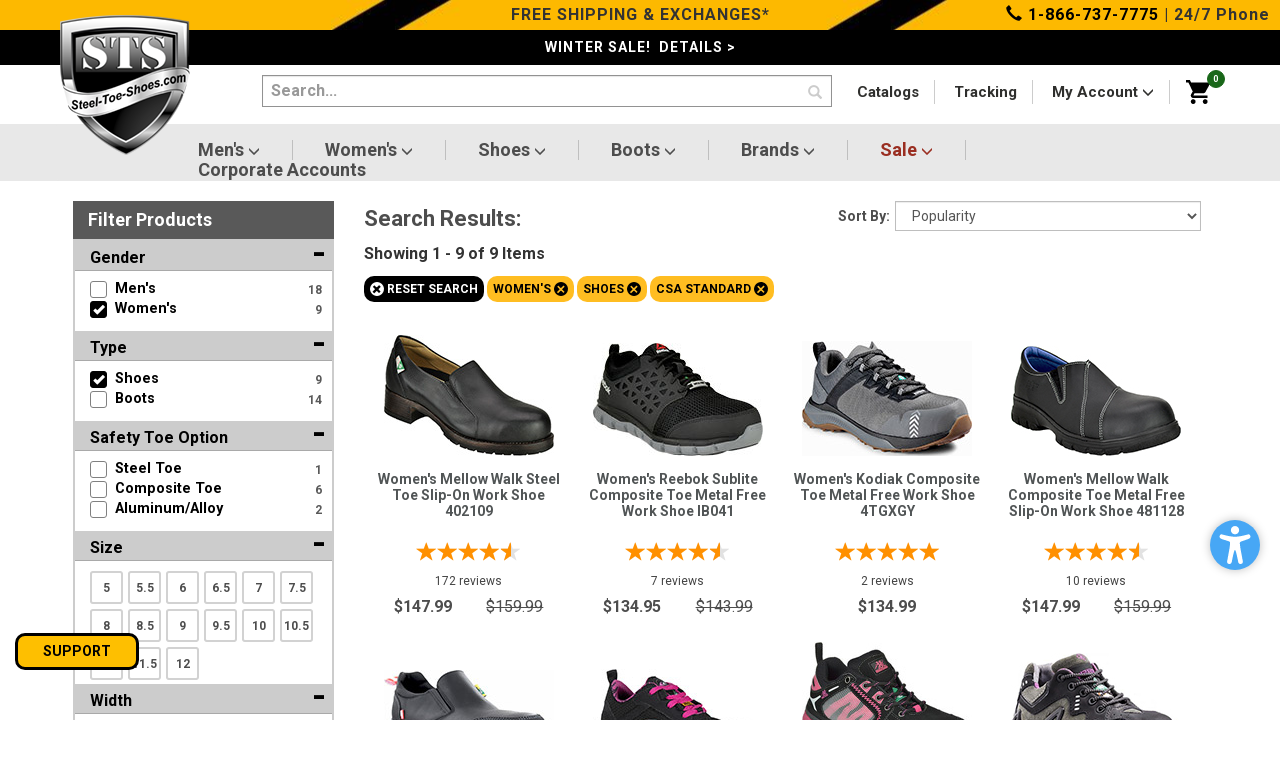

--- FILE ---
content_type: text/html; charset=utf-8
request_url: https://www.steel-toe-shoes.com/Search.html?gender%5B%5D=women%27s&type%5B%5D=shoes&safety%5B%5D=csa%20standard
body_size: 23814
content:
<!DOCTYPE html><html id="desktop" lang="en" class="no-js" xmlns:fb="http://ogp.me/ns/fb#"><head><title>Steel-Toe-Shoes.com: Search Results</title><script>window['_fs_host'] = 'fullstory.com';window['_fs_script'] = 'edge.fullstory.com/s/fs.js';window['_fs_org'] = 'o-23T4B2-na1';window['_fs_namespace'] = 'FS';!function(m,n,e,t,l,o,g,y){var s,f,a=function(h){return!(h in m)||(m.console&&m.console.log&&m.console.log('FullStory namespace conflict. Please set window["_fs_namespace"].'),!1)}(e);function p(b){var h,d=[];function j(){h&&(d.forEach((function(b){var d;try{d=b[h[0]]&&b[h[0]](h[1])}catch(h){return void(b[3]&&b[3](h))}d&&d.then?d.then(b[2],b[3]):b[2]&&b[2](d)})),d.length=0)}function r(b){return function(d){h||(h=[b,d],j())}}return b(r(0),r(1)),{then:function(b,h){return p((function(r,i){d.push([b,h,r,i]),j()}))}}}a&&(g=m[e]=function(){var b=function(b,d,j,r){function i(i,c){h(b,d,j,i,c,r)}r=r||2;var c,u=/Async$/;return u.test(b)?(b=b.replace(u,""),"function"==typeof Promise?new Promise(i):p(i)):h(b,d,j,c,c,r)};function h(h,d,j,r,i,c){return b._api?b._api(h,d,j,r,i,c):(b.q&&b.q.push([h,d,j,r,i,c]),null)}return b.q=[],b}(),y=function(b){function h(h){"function"==typeof h[4]&&h[4](new Error(b))}var d=g.q;if(d){for(var j=0;j<d.length;j++)h(d[j]);d.length=0,d.push=h}},function(){(o=n.createElement(t)).async=!0,o.crossOrigin="anonymous",o.src="https://"+l,o.onerror=function(){y("Error loading "+l)};var b=n.getElementsByTagName(t)[0];b&&b.parentNode?b.parentNode.insertBefore(o,b):n.head.appendChild(o)}(),function(){function b(){}function h(b,h,d){g(b,h,d,1)}function d(b,d,j){h("setProperties",{type:b,properties:d},j)}function j(b,h){d("user",b,h)}function r(b,h,d){j({uid:b},d),h&&j(h,d)}g.identify=r,g.setUserVars=j,g.identifyAccount=b,g.clearUserCookie=b,g.setVars=d,g.event=function(b,d,j){h("trackEvent",{name:b,properties:d},j)},g.anonymize=function(){r(!1)},g.shutdown=function(){h("shutdown")},g.restart=function(){h("restart")},g.log=function(b,d){h("log",{level:b,msg:d})},g.consent=function(b){h("setIdentity",{consent:!arguments.length||b})}}(),s="fetch",f="XMLHttpRequest",g._w={},g._w[f]=m[f],g._w[s]=m[s],m[s]&&(m[s]=function(){return g._w[s].apply(this,arguments)}),g._v="2.0.0")}(window,document,window._fs_namespace,"script",window._fs_script);</script><script>if(window.location.href.search('www.') == -1){window.location.href = window.location.href.replace('//steel', '//www.steel');}</script><script type="text/javascript">function createCookie(name,value,days){if(days){var date=new Date();date.setTime(date.getTime()+(days*24*60*60*1000));var expires="; expires="+date.toGMTString();}else var expires="";document.cookie=name+"="+value+expires+"; path=/";}function eraseCookie(name,value){createCookie(name,value,-1);}</script><base href="https://www.steel-toe-shoes.com/mm5/" /><meta charset="utf-8" /><meta http-equiv="X-UA-Compatible" content="IE=edge" /><meta http-equiv="Content-Security-Policy" content="upgrade-insecure-requests"><!--- IZ ---><meta name="viewport" content="width=device-width, minimum-scale=1.0, maximum-scale=1.0, user-scalable=no"><script src="scripts/00000001/jquery-3.6.3.min.js"></script><script defer src="https://maxcdn.bootstrapcdn.com/bootstrap/3.3.7/js/bootstrap.min.js"></script><link rel="stylesheet" href="https://fonts.googleapis.com/css?family=Oswald|Roboto&display=swap" type="text/css" as="style" media="print" onload="this.media='all'"><noscript><link rel="stylesheet" href="https://fonts.googleapis.com/css?family=Oswald|Roboto&display=swap" type="text/css" media="all"></noscript><script defer src="scripts/00000001/owl.carousel.min.js"></script><link rel="stylesheet" href="https://fonts.googleapis.com/css?family=Roboto+Condensed&display=swap" type="text/css" as="style" media="print" onload="this.media='all'"><noscript><link rel="stylesheet" href="https://fonts.googleapis.com/css?family=Roboto+Condensed&display=swap" type="text/css" media="all"></noscript><link rel="stylesheet" href="https://maxcdn.bootstrapcdn.com/bootstrap/3.3.7/css/bootstrap.min.css" type="text/css" media="all"><style>html{opacity: 0;}</style><link rel="stylesheet" href="/mm5/css/00000001/css.css?v=2" type="text/css" as="style" media="print" onload="this.media='all'"><noscript><link rel="stylesheet" href="/mm5/css/00000001/css.css?v=2" type="text/css" media="all"></noscript><!--- IZ ---><link rel="canonical" href="http://www.steel-toe-shoes.com/Search.html" /><meta name="keywords" content="steel toe shoes, steel toe boots, steel toe, steel toed, safety shoes, safety boots, converse steel toe shoes, nautilus steel toe shoes, timberland steel toe shoes, composite toe shoes, composite toe boots, steel toed shoes, steel toed boots, mens steel toe shoes, womens steel toe shoes, womens composite toe shoes, mens composite toe boots, womens composite toe boots, mens steel toe boots, womens steel toe boots, reebok steel toe shoes, wolverine steel toe shoes, puma steel toe shoes, rockport steel toe shoes, steel toed," /><meta name="description" content="Over 1,500 styles of Steel Toe Shoes, Steel Toe Boots, Composite Toe Shoes and Composite Toe Boots at Steel-Toe-Shoes.com. Shop Our Great Selection of Reebok Steel Toe Shoes, Nautilus Steel Toe Shoes, Timberland Steel Toe Shoes, Thorogood Steel Toe Shoes and Much More at Steel Toe Shoes." /><!-- Not Mobile --><link rel="stylesheet" href="/css/css-desktop.php" type="text/css" as="style" media="print" onload="this.media='all'"><noscript><link rel="stylesheet" href="/css/css-desktop.php" type="text/css" media="all"></noscript><style type="text/css">
body
{
background-color: #FFFFFF;
}
</style>
<link href="../humans.txt" rel="author" /><link rel="shortcut icon" type="image/png" href="../images/icons/favicon.ico"/><link rel="stylesheet" href="//fonts.googleapis.com/css?family=Roboto:700,400,300" type="text/css" as="style" media="print" onload="this.media='all'"><noscript><link rel="stylesheet" href="//fonts.googleapis.com/css?family=Roboto:700,400,300" type="text/css" media="all"></noscript><link rel="stylesheet" href="//fonts.googleapis.com/css?family=Oswald:400,700" type="text/css" as="style" media="print" onload="this.media='all'"><noscript><link rel="stylesheet" href="//fonts.googleapis.com/css?family=Oswald:400,700" type="text/css" media="all"></noscript><meta name="msapplication-TileColor" content="#ffffff" /><meta name="msapplication-TileImage" content="/mstile-144x144.png" /><meta name="application-name" content="Steel-Toe-Shoes.com" /><script defer type="text/javascript" src="https://www.steel-toe-shoes.com/mm5/clientside.mvc?T=5d122bff&Module_Code=mvga&amp;Filename=mvga.js"></script><!-- Google tag (gtag.js) --><script async src="https://www.googletagmanager.com/gtag/js?id=G-5TB41EJMBH"></script><script>window.dataLayer = window.dataLayer || [];function gtag(){dataLayer.push(arguments);}gtag('js', new Date());gtag('config', 'G-5TB41EJMBH');</script><!-- End Google tag (gtag.js) --><!-- Google Analytics --><script>(function(i,s,o,g,r,a,m){i['GoogleAnalyticsObject']=r;i[r]=i[r]||function(){(i[r].q=i[r].q||[]).push(arguments)},i[r].l=1*new Date();a=s.createElement(o),m=s.getElementsByTagName(o)[0];a.async=1;a.src=g;m.parentNode.insertBefore(a,m)})(window,document,'script','https://www.google-analytics.com/analytics.js','ga');ga('create', 'UA-1202122-2', 'auto');ga('send', 'pageview');</script><!-- End Google Analytics --><script>$(document).ready(function(){$("[href*='http:'], [src*='http:'], [content*='http:']").each(function(){var e= $(this);if(e.attr("href")) {var href = (e.attr("href") || "").replace("http://", "https://");e.attr("href", href);}if(e.attr("src")) {var src = (e.attr("src") || "").replace("http://", "https://");e.attr("src", src);}if(e.attr("content")) {var content = (e.attr("content") || "").replace("http://", "https://");e.attr("content", content);}});});</script><script type="text/javascript">(function(c,l,a,r,i,t,y){ c[a]=c[a]||function(){(c[a].q=c[a].q||[]).push(arguments)}; t=l.createElement(r);t.async=1;t.src="https://www.clarity.ms/tag/"+i; y=l.getElementsByTagName(r)[0];y.parentNode.insertBefore(t,y); })(window, document, "clarity", "script", "tr5r0c95a3"); </script><div id="Sezzle" class="readytheme-contentsection">
</div>
</head><body><!-- --><!--[if lt IE 9]> <p class="message closable message-info browsehappy align-center"><a href="#" class="close">&times;</a>You are using an <strong>outdated</strong> browser.<br />Please <a href="http://browsehappy.com/" target="_blank" rel="nofollow">upgrade your browser</a> to improve your experience.</p> <![endif]--><div id="js-site-overlay" class="site-overlay"></div><!-- end site-overlay --><style>html#desktop, body.desktop {min-width: 1px!important; overflow-x: hidden!important;}.top-links ul li a {color: #2f2f2d; font-size: 15px; }.media-object {display: block; max-height: 60px; max-width: 60px;}.footer {background: #000;}.top-links ul li:last-child a {color: #000!important;}.top-links ul li:after {content: none!important;}.product-table-content {position: relative; margin-bottom: 15px; margin-top: 15px;}.wrap {width: auto!important;}.dropdown #basket-charges {font-size: 14px; line-height: 16px; margin-left: 0px; width: 100%; margin-top: 20px;}.dropdown #basket-final-total {font-size: 14px;}.dropdown-menu #basket-sub-total {font-size: 12px; }#count_review_interval1 .starrating {color: #515861 !important;}span#price-value-additional{color: #595959 !important;}.red{color: #A9221E !important;}.green{color: #196719 !important;}.gray_d{color: #595959 !important;}.stocknotify-block label{color: #A9221E !important;}#copy_size.silver{color: #595959 !important;}</style><script type="text/javascript">var EMS_Store_Code = 'STEELTOESHOES';var servers = ["https://sts$shopbandit1$com", "https://sts-slave$shopbandit1$com"];Session_ID = 'e2b4ee123a5eecf4042cb7f9b93fc744';var CustomerID = 0;</script><script src="scripts/00000001/sb_component.js?v=1" defer async></script> <link rel="stylesheet" href="css/00000001/sb_component.css?v=1"><div class="modal fade" id="qvmodal" tabindex="-1" role="dialog" aria-labelledby="qvmodal" style="z-index: 10000;"><div class="modal-dialog modal-lg" role="document"><div class="modal-content"><button type="button" class="close" data-dismiss="modal" aria-label="Close"><span aria-hidden="true">&times;</span></button> <div class="modal-body"><iframe src="" scrolling="no" seamless="seamless" frameBorder="0" width="100%" height="480px;"></iframe></div> </div></div></div><div id="main" class="site-wrapper"><h1 class="hidden">www.steel-toe-shoes.com</h1><div id="mySidenav" class="sidenav" style="width: 0px;"><div class="mm-navbar"><a href="javascript:void(0);" class="mm-title">Categories</a><a href="javascript:void(0);" class="closebtn">×</a></div><div id="menucontainer"><div class="panel-group" id="accordion"><div class="panel panel-default"><div class="panel-heading"><h4 class="panel-title"><a data-toggle="collapse" data-parent="#accordion" href="#c1" class="collapsed"> Men's</a></h4></div><div id="c1" class="panel-collapse collapse"><div class="panel-body"><ul><li><a href="/category/Mens-Steel-Toe.html">View All</a></li><li><a href="/Search.html?gender%5B%5D=men%27s&type%5B%5D=shoes">Shoes</a></li><li><a href="/Search.html?gender%5B%5D=men%27s&type%5B%5D=boots">Boots</a></li><li><a href="/Search.html?gender%5B%5D=men%27s&style%5B%5D=athletic">Athletic</a></li><li><a href="/Search.html?gender%5B%5D=men%27s&style%5B%5D=casual%20%26%20dress">Casual &amp; Dress</a></li><li><a href="/Search.html?gender%5B%5D=men%27s&metatarsal%5B%5D=Metatarsal%20Guard">Metguard</a></li><li><a href="/Search.html?gender%5B%5D=men%27s&type%5B%5D=work%20clothing">Clothing</a></li><li><a href="/Search.html?gender%5B%5D=men%27s&type%5B%5D=accessories">Accessories</a></li></ul></div></div></div><div class="panel panel-default"><div class="panel-heading"><h4 class="panel-title"><a class="collapsed" data-toggle="collapse" data-parent="#accordion" href="#c2"> Women's</a></h4></div><div id="c2" class="panel-collapse collapse"><div class="panel-body"><ul><li><a href="/category/Womens-Steel-Toe.html">View All</a></li><li><a href="/Search.html?gender%5B%5D=women%27s&type%5B%5D=shoes">Shoes</a></li><li><a href="/Search.html?gender%5B%5D=women%27s&type%5B%5D=boots">Boots</a></li><li><a href="/Search.html?gender%5B%5D=women%27s&style%5B%5D=athletic">Athletic</a></li><li><a href="/Search.html?gender%5B%5D=women%27s&style%5B%5D=casual%20%26%20dress">Casual &amp; Dress</a></li><li><a href="/Search.html?gender%5B%5D=women%27s&metatarsal%5B%5D=Metatarsal%20Guard">Metguard</a></li><li><a href="/Search.html?gender%5B%5D=women%27s&type%5B%5D=work%20clothing">Clothing</a></li><li><a href="/Search.html?gender%5B%5D=women%27s&type%5B%5D=accessories">Accessories</a></li></ul></div></div></div><div class="panel panel-default"><div class="panel-heading"><h4 class="panel-title"><a class="collapsed" data-toggle="collapse" data-parent="#accordion" href="#c3"> Shoes</a></h4></div><div id="c3" class="panel-collapse collapse"><div class="panel-body"><ul><li><a href="/category/Shoes.html">View All</a></li><li><a href="/Search.html?gender%5B%5D=men%27s&type%5B%5D=shoes">Men's</a></li><li><a href="/Search.html?gender%5B%5D=women%27s&type%5B%5D=shoes">Women's</a></li><li><a href="/Search.html?type%5B%5D=shoes&style%5B%5D=athletic">Athletic</a></li><li><a href="/Search.html?type%5B%5D=shoes&style%5B%5D=casual%20%26%20dress">Casual &amp; Dress</a></li><li><a href="/Search.html?type%5B%5D=shoes&metatarsal%5B%5D=Metatarsal%20Guard">Metguard</a></li></ul></div></div></div><div class="panel panel-default"><div class="panel-heading"><h4 class="panel-title"><a class="collapsed" data-toggle="collapse" data-parent="#accordion" href="#c4"> Boots</a></h4></div><div id="c4" class="panel-collapse collapse"><div class="panel-body"><ul><li><a href="/category/Boots.html">View All</a></li><li><a href="/Search.html?gender%5B%5D=men%27s&type%5B%5D=boots">Men's</a></li><li><a href="/Search.html?gender%5B%5D=women%27s&type%5B%5D=boots">Women's</a></li><li><a href="/Search.html?type%5B%5D=boots&metatarsal%5B%5D=Metatarsal%20Guard">Metguard</a></li><li><a href="/Search.html?type%5B%5D=boots&safety%5B%5D=water%20resistant">Waterproof</a></li></ul><div class="mh">Boot Height</div><ul><li><a href="/Search.html?height%5B%5D=6">6"</a></li><li><a href="/Search.html?height%5B%5D=8">8"</a></li><li><a href="/Search.html?height%5B%5D=9">9"</a></li><li><a href="/Search.html?height%5B%5D=10">10"</a></li><li><a href="/Search.html?height%5B%5D=12">12"</a></li><li><a href="/Search.html?height%5B%5D=14">14"</a></li><li><a href="/Search.html?height%5B%5D=16">16"</a></li></ul></div></div></div><div class="panel panel-default"><div class="panel-heading"><h4 class="panel-title"><a class="collapsed" data-toggle="collapse" data-parent="#accordion" href="#c5"> Clothing/Accessories</a></h4></div><div id="c5" class="panel-collapse collapse"><div class="panel-body"><ul><li><a href="/Search.html?type%5B%5D=work%20clothing">Clothing</a></li><li><a href="/Search.html?type%5B%5D=accessories">Accessories</a></li><li><a href="/category/Gloves.html">Gloves</a></li><li><a href="/category/Insoles-Inserts.html">Inserts</a></li><li><a href="/category/Laces.html">Laces</a></li><li><a href="/category/Safety-Glasses.html">Safety Glasses</a></li><li><a href="/Search.html?style%5B%5D=socks">Socks</a></li></ul></div></div></div><div class="panel panel-default"><div class="panel-heading"><h4 class="panel-title"><a class="collapsed" data-toggle="collapse" data-parent="#accordion" href="#c6"> Brands</a></h4></div><div id="c6" class="panel-collapse collapse"><div class="panel-body"><ul><li><a href="/category/AVENGER-STEEL-TOE-SHOES.html">Avenger</a></li><li><a href="/category/BAFFIN-STEEL-TOE-SHOES.html">Baffin</a></li><li><a href="/category/BELLEVILLE-STEEL-TOE-SHOES.html">Belleville</a></li><li><a href="/category/BIG-BILL-STEEL-TOE-SHOES.html">Big Bill</a></li><li><a href="/category/CARHARTT-STEEL-TOE-SHOES.html">Carhartt</a></li><li><a href="/category/Carolina-STEEL-TOE-SHOES.html">Carolina</a></li><li><a href="/category/CATERPILLAR-STEEL-TOE-SHOES.html">Caterpillar</a></li><li><a href="/category/CHIPPEWA-BOOTS-STEEL-TOE-SHOES.html">Chippewa Boots</a></li><li><a href="/category/Cofra-STEEL-TOE-SHOES.html">Cofra</a></li><li><a href="/category/CORCORAN-STEEL-TOE-SHOES.html">Corcoran</a></li><li><a href="/category/DAN-POST-STEEL-TOE-SHOES.html">Dan Post</a></li><li><a href="/category/DANNER-STEEL-TOE-SHOES.html">Danner</a></li><li><a href="/category/DARN-TOUGH-STEEL-TOE-SHOES.html">Darn Tough</a></li><li><a href="/category/DEWALT-STEEL-TOE-SHOES.html">DeWalt</a></li><li><a href="/category/DICKIES-STEEL-TOE-SHOES.html">Dickies</a></li><li><a href="/category/DOUBLE-H-STEEL-TOE-SHOES.html">Double H</a></li><li><a href="/category/DR-MARTENS-STEEL-TOE-SHOES.html">Dr Martens</a></li><li><a href="/category/DURANGO-STEEL-TOE-SHOES.html">Durango</a></li><li><a href="/category/EDGE-EYEWEAR-STEEL-TOE-SHOES.html">Edge Eyewear</a></li><li><a href="/category/FILA-STEEL-TOE-SHOES.html">Fila</a></li><li><a href="/category/FLORSHEIM-STEEL-TOE-SHOES.html">Florsheim</a></li><li><a href="/category/GEORGIA-BOOTS-STEEL-TOE-SHOES.html">Georgia Boots</a></li><li><a href="/category/HARLEY-DAVIDSON-STEEL-TOE-SHOES.html">Harley Davidson</a></li><li><a href="/category/HOSS-STEEL-TOE-SHOES.html">Hoss</a></li><li><a href="/category/IMPACTO-STEEL-TOE-SHOES.html">Impacto</a></li><li><a href="/category/IRON-AGE-STEEL-TOE-SHOES.html">Iron Age</a></li><li><a href="/category/JUSTIN-WORK-STEEL-TOE-SHOES.html">Justin Work</a></li><li><a href="/category/KEEN-STEEL-TOE-SHOES.html">Keen Utility</a></li><li><a href="/category/KGS.html">Kg's</a></li><li><a href="/category/KNAPP-STEEL-TOE-SHOES.html">Knapp</a></li><li><a href="/category/KODIAK-STEEL-TOE-SHOES.html">Kodiak</a></li><li><a href="/category/LACROSSE-STEEL-TOE-SHOES.html">LaCrosse</a></li><li><a href="/category/LAFORST-STEEL-TOE-SHOES.html">Laforst</a></li><li><a href="/category/MATTERHORN-STEEL-TOE-SHOES.html">Matterhorn</a></li><li><a href="/category/MAX-APPAREL-STEEL-TOE-SHOES.html">Max Apparel</a></li><li><a href="/category/MCRAE-STEEL-TOE-SHOES.html">McRae</a></li><li><a href="/category/MELLOW-WALK-STEEL-TOE-SHOES.html">Mellow Walk</a></li><li><a href="/category/MICHELIN-STEEL-TOE-SHOES.html">Michelin</a></li><li><a href="/category/MOXIE-TRADES-STEEL-TOE-SHOES.html">Moxie Trades</a></li><li><a href="/category/NAUTILUS-STEEL-TOE-SHOES.html">Nautilus</a></li><li><a href="/category/OVERSHOES-STEEL-TOE-SHOES.html">Overshoes</a></li><li><a href="/category/PUMA-STEEL-TOE-SHOES.html">Puma</a></li><li><a href="/category/REEBOK-STEEL-TOE-SHOES.html">Reebok</a></li><li><a href="/category/REVOLT-STEEL-TOE-BOOTS.html">Revolt</a></li><li><a href="/category/ROADMATE-STEEL-TOE-SHOES.html">Roadmate</a></li><li><a href="/category/ROCKPORT-STEEL-TOE-SHOES.html">Rockport</a></li><li><a href="/category/ROCKY-STEEL-TOE-SHOES.html">Rocky</a></li><li><a href="/category/STS-STEEL-TOE-SHOES.html">STS</a></li><li><a href="/category/TACTICAL-RESEARCH-STEEL-TOE-SHOES.html">Tactical Research</a></li><li><a href="/category/TERRA-STEEL-TOE-SHOES.html">Terra</a></li><li><a href="/category/THOROGOOD-STEEL-TOE-SHOES.html">Thorogood</a></li><li><a href="/category/TIMBERLAND-PRO-STEEL-TOE-SHOES.html">Timberland Pro</a></li><li><a href="/category/WOLVERINE-STEEL-TOE-SHOES.html">Wolverine</a></li></ul></div></div></div><div class="panel panel-default"><div class="panel-heading"><h4 class="panel-title"><a class="collapsed" data-toggle="collapse" data-parent="#accordion" href="#c7"> Sale</a></h4></div><div id="c7" class="panel-collapse collapse"><div class="panel-body"><ul><li><a href="/search.html">View Current Coupons</a></li><li><a href="/Search.html?clearance%5B%5D=Men%27s&clearance%5B%5D=Women%27s">Clearance</a></li><li><a href="/category/BOGO-50-PERCENT-OFF.html">Bogo 50% Off</a></li></ul></div></div></div><div class="panel panel-default"><div class="panel-heading"><h4 class="panel-title"><a id="js-srch" class="collapsed" data-toggle="collapse" data-parent="#accordion" href="#c8"><i class="glyphicon glyphicon-search"></i> Advanced Search</a></h4></div><div id="c8" class="panel-collapse collapse"><div class="panel-body"></div></div></div><div class="panel panel-default"><div class="panel-heading"><h4 class="panel-title"><a class="" data-toggle="collapse" data-parent="#accordion" href="#c9"><i class="glyphicon glyphicon-user"></i> Sign In (Optional)</a></h4></div><div id="c9" class="panel-collapse collapse in"><div class="panel-body"><form class="form-horizontal" method="post" action="/mm5/merchant.mvc" id="js-logn-form" autocomplete="off"><input type="hidden" name="Store_Code" value="STEELTOESHOES" /><input type="hidden" name="Action" value="LOGN" /><div class="form-group"><label for="l-Customer_LoginEmail" class="col-sm-2 control-label">Email Address</label><div class="col-sm-10"><input type="email" name="Customer_LoginEmail" class="form-control" value="" id="l-Customer_LoginEmail" placeholder="Your Email Address" aria-label="Your Email Address"></div></div><div class="form-group"><label for=l-Customer_Password" class="col-sm-2 control-label">Password</label><div class="col-sm-10"><input type="password" class="form-control" name="Customer_Password" id="l-Customer_Password" aria-label="Customer Password"/></div></div><div class="form-group"><div class="col-sm-offset-2 col-sm-10"><button type="submit" class="btn btn-lg btn-warning btn-block">Log In</button></div></div></form></div></div></div></div></div></div><div class="topx hidden-print"><a class="visible-xs color-black" href="tel:18667377775" style="position: absolute; left:10px; top:3px;" aria-label="Call 1-866-737-7775"><i class="glyphicon glyphicon-earphone"></i></a><b>FREE SHIPPING & EXCHANGES*</b><span class="pull-right hidden-xs"><a class="color-black" href="tel:18667377775" aria-label="Call 1-866-737-7775"><i class="glyphicon glyphicon-earphone"></i> 1-866-737-7775</a> | 24/7 Phone</span></div><div class="mediumx roboto hidden-print"><a style=" text-transform:none" href="https://www.steel-toe-shoes.com/Winter-Sale.html">WINTER SALE! &nbsp;DETAILS ></a></div><img src="/mm5/graphics/00000001/logox.png" class="logop visible-print center-block img-responsive" loading="lazy" alt="Steel Toe Shoes Logo"/><div class="container"><div class="row gutter-5"><div class="col-lg-2 col-md-2 hidden-sm hidden-xs"><a href="."> <img src="/mm5/graphics/00000001/logox.png" class="logo hidden-print img-responsive" loading="lazy" alt="Steel Toe Shoes Logo"/> </a> </div><div class="col-xs-1 col-sm-1 visible-sm visible-xs"><a class="hidden-print mobilemenu open-filter" href="javascript:void(0);" aria-label="Open filter"><svg style="margin-top:10px; margin-left:-15px;" xmlns="http://www.w3.org/2000/svg" xmlns:xlink="http://www.w3.org/1999/xlink" x="0px" y="0px" width="50px" height="30px" viewBox="0 0 420 420" style="enable-background:new 0 0 459 459;" xml:space="preserve"><g><g id="menu"><path fill="#000" d="M0,382.5h459v-51H0V382.5z M0,255h459v-51H0V255z M0,76.5v51h459v-51H0z"/></g></g></svg></a></div><div class="col-xs-2 col-sm-2 visible-sm visible-xs"><a href="."><img src="/mm5/graphics/00000001/mobilelogo.jpg" class="hidden-print center-block" style="max-width:55px;margin-top:15px; margin-left:5px;" loading="lazy" alt="Steel Toe Shoes Logo"/></a></div><div class="col-lg-6 col-md-6 col-sm-7 col-xs-6"><form action="/search.html" id="livesearch_form"><input id="livesearch_query" class="seven-eighths nb bg-transparent searchspring-query" autocomplete="off" placeholder="Search..." name="q" type="text" size="100" aria-label="Enter text to search"><button class="btn btn-danger hidden-xs" type="submit" aria-label="Search"><span class="glyphicon glyphicon-search"></span></button><div id="livesearch_result" style="display: none;"></div></form></div><div class="col-lg-4 col-md-4 hidden-sm hidden-xs"><div class="top-links"><ul class="no-list-style"><li class="hidden-xs"><a href="http://www.steel-toe-shoes.com/category/print-catalogs.html">Catalogs</a></li><li class="hidden-xs"><a href="http://www.steel-toe-shoes.com/tracking.html">Tracking</a></li><li class="hidden-xs dropdown"><a href="https://www.steel-toe-shoes.com/mm5/merchant.mvc?Screen=ACLN" class="dropdown-toggle" data-toggle="dropdown">My Account <i class="glyphicon glyphicon-menu-down"></i></a><ul class="dropdown-menu"><li><a href="https://www.steel-toe-shoes.com/mm5/merchant.mvc?Screen=ORDH&SortBy=OrdDtDesc">Order History</a></li><li><a href="https://www.steel-toe-shoes.com/mm5/merchant.mvc?Screen=OREX">Exchange Request</a></li><li><a href="https://www.steel-toe-shoes.com/mm5/merchant.mvc?Screen=FPWD">Change Password</a></li><li><a href="https://www.steel-toe-shoes.com/mm5/merchant.mvc?Screen=ACNT">Create Account</a></li><li><a href="https://www.steel-toe-shoes.com/mm5/merchant.mvc?Screen=LOGN">Sign In</a></li></ul></li><li class="pull-right dropdown izbasket"><a href="http://www.steel-toe-shoes.com/BASK.html" id="js-mini-basket" aria-label="View Shopping Basket"><svg class="pull-right" xmlns="http://www.w3.org/2000/svg" xmlns:xlink="http://www.w3.org/1999/xlink" x="0px" y="0px" width="24px" height="24px" viewBox="0 0 510 510" style="enable-background:new 0 0 510 510;" xml:space="preserve"><g><path d="M153,408c-28.05,0-51,22.95-51,51s22.95,51,51,51s51-22.95,51-51S181.05,408,153,408z M0,0v51h51l91.8,193.8L107.1,306c-2.55,7.65-5.1,17.85-5.1,25.5c0,28.05,22.95,51,51,51h306v-51H163.2c-2.55,0-5.1-2.55-5.1-5.1v-2.551l22.95-43.35h188.7c20.4,0,35.7-10.2,43.35-25.5L504.9,89.25c5.1-5.1,5.1-7.65,5.1-12.75c0-15.3-10.2-25.5-25.5-25.5H107.1L84.15,0H0z M408,408c-28.05,0-51,22.95-51,51s22.95,51,51,51s51-22.95,51-51S436.05,408,408,408z"/></g></svg></a><style>@media (min-width: 768px) and (max-width: 990px){.cartfull{top: 0;}}</style><b class="basket-global-count cartfull">0</b><ul class="dropdown-menu"><div style="padding: 0px; min-width: 350px;"><ul><li><p class="text-center"><b>Your shopping cart is empty</b></p></li></ul></div></ul></li></ul></div></div><div class="col-xs-3 col-sm-2 visible-xs visible-sm hidden-print"><span class="dropdown"><a class="dropdown-toggle" data-toggle="dropdown"><svg style="max-width:50px;margin-top:13px;margin-right:10px;" version="1.0" xmlns="http://www.w3.org/2000/svg"width="28px" height="30px" viewBox="0 0 157.000000 144.000000"preserveAspectRatio="xMidYMid meet"><g transform="translate(0.000000,144.000000) scale(0.100000,-0.100000)"fill="#000000" stroke="none"><path d="M673 1326 c-180 -59 -289 -237 -253 -412 24 -114 91 -203 195 -25755 -29 68 -32 155 -32 88 0 101 3 162 33 268 132 269 512 2 643 -53 26 -80 33-142 36 -47 2 -93 -3 -119 -11z"/><path d="M481 549 c-121 -24 -252 -120 -309 -228 -32 -58 -62 -156 -62 -198l0 -23 665 0 665 0 -6 48 c-14 102 -70 216 -141 284 -50 47 -143 96 -213 112-53 12 -125 16 -312 15 -134 -1 -263 -5 -287 -10z"/></g></svg></a><ul class="dropdown-menu" style="right: 0; left: unset;"><li><a href="https://www.steel-toe-shoes.com/mm5/merchant.mvc?Screen=ORDH&SortBy=OrdDtDesc">Order History</a></li><li><a href="https://www.steel-toe-shoes.com/mm5/merchant.mvc?Screen=OREX">Exchange Request</a></li><li><a href="https://www.steel-toe-shoes.com/mm5/merchant.mvc?Screen=FPWD">Change Password</a></li><li><a href="https://www.steel-toe-shoes.com/mm5/merchant.mvc?Screen=ACNT">Create Account</a></li><li><a href="https://www.steel-toe-shoes.com/mm5/merchant.mvc?Screen=LOGN">Sign In</a></li></ul></span><span><a href="https://www.steel-toe-shoes.com/mm5/merchant.mvc?Screen=BASK" aria-label="View shopping basket"><svg style="max-width:50px;margin-top:15px;margin-right:10px;" class="pull-right" xmlns="http://www.w3.org/2000/svg" xmlns:xlink="http://www.w3.org/1999/xlink" x="0px" y="0px" width="24px" height="24px" viewBox="0 0 510 510" style="enable-background:new 0 0 510 510;" xml:space="preserve"><g><path d="M153,408c-28.05,0-51,22.95-51,51s22.95,51,51,51s51-22.95,51-51S181.05,408,153,408z M0,0v51h51l91.8,193.8L107.1,306c-2.55,7.65-5.1,17.85-5.1,25.5c0,28.05,22.95,51,51,51h306v-51H163.2c-2.55,0-5.1-2.55-5.1-5.1v-2.551l22.95-43.35h188.7c20.4,0,35.7-10.2,43.35-25.5L504.9,89.25c5.1-5.1,5.1-7.65,5.1-12.75c0-15.3-10.2-25.5-25.5-25.5H107.1L84.15,0H0z M408,408c-28.05,0-51,22.95-51,51s22.95,51,51,51s51-22.95,51-51S436.05,408,408,408z"/></g></svg></a><b class="cartfull">0</b></span></div></div></div><div class="menu"><i class="arrow glyphicon glyphicon-chevron-right hidden-sm hidden-md hidden-lg"></i><div class="container"><div class="navbar navbar-default"><div class="nav-tabs-responsive"><ul class="nav navbar-nav"><li class="dropdown menu-large"><a href="/category/Mens-Steel-Toe.html" class="dropdown-toggle" data-toggle="dropdown"> Men's <i class="glyphicon glyphicon-menu-down hidden-xs"></i></a><ul class="dropdown-menu megamenu hidden-xs"><li><div class="container"><div class="wrapper"><div class="row gutter-5 hidden-xs"><div class="col-lg-4 col-md-4 col-sm-4"><div class="mh">Style Options</div></div><div class="col-lg-2 col-md-2 col-sm-2"><div class="mh">Toe Type</div></div><div class="col-lg-4 col-md-4 col-sm-4"><div class="mh">Safety Requirements</div></div><div class="col-lg-2 col-md-2 col-sm-2"><div class="mh" style="font-size: 17px;">Clothing & Accessories</div></div></div><div class="row gutter-5"><div class="col-lg-2 col-md-2 col-sm-2 col-xs-12"> <ul><li><a href="/Search.html?gender%5B%5D=men%27s&type%5B%5D=shoes">Shoes (All)</a></li><li><a href="/Search.html?gender%5B%5D=men%27s&type%5B%5D=boots">Boots (All)</a></li><li><a href="/Search.html?gender%5B%5D=men%27s&style%5B%5D=athletic">Athletic</a></li><li><a href="/Search.html?gender%5B%5D=men%27s&style%5B%5D=casual%20%26%20dress">Casual & Dress</a></li> <li><a href="/Search.html?gender%5B%5D=men%27s&style%5B%5D=executive">Executive</a></li> <li><a href="/Search.html?gender%5B%5D=men%27s&style%5B%5D=hikers">Hiker</a></li> <li><a href="/Search.html?gender%5B%5D=men%27s&style%5B%5D=logger%20boots">Logger Boots</a></li><li><a href="/category/New-2025-Mens.html">New In 2025</a></li><li><a href="/category/New-2026-Mens.html">New In 2026</a></li></ul></div><div class="col-lg-2 col-md-2 col-sm-2 col-xs-12"> <ul><li><a href="/Search.html?gender%5B%5D=men%27s&style%5B%5D=rubber%20boots">Rubber Boots</a></li><li><a href="/Search.html?gender%5B%5D=men%27s&style%5B%5D=side-zipper%20boots">Side-Zip Boots</a></li><li><a href="/Search.html?gender%5B%5D=men%27s&style%5B%5D=skateboard">Skateboard</a></li><li><a href="/Search.html?gender%5B%5D=men%27s&style%5B%5D=slip-on">Slip-On Shoes</a></li><li><a href="/search.html?gender[]=men's&style[]=uniform %26 duty">Uniform & Duty</a></li><li><a href="/category/USA-Made-Built.html?gender[]=men's">U.S.A. Made / Built</a></li> <li><a href="/Search.html?gender%5B%5D=men%27s&style%5B%5D=wedge%20sole">Wedge Sole</a></li> <li><a href="/Search.html?gender%5B%5D=men%27s&style%5B%5D=pull-on%20boots">Wellington</a></li> <li><a href="/Search.html?gender%5B%5D=men%27s&style%5B%5D=cowboy%20boots">Western</a></li> </ul></div><div class="col-lg-2 col-md-2 col-sm-2 col-xs-12"> <ul class="bl"><li><a href="/Search.html?gender%5B%5D=men%27s&safetytoe%5B%5D=steel%20toe">Steel Toe</a></li><li><a href="/Search.html?gender%5B%5D=men%27s&safetytoe%5B%5D=composite%20toe">Composite Toe</a></li><li><a href="/Search.html?gender[]=men's&safetytoe[]=aluminum/alloy&page=1">Aluminum / Alloy</a></li></ul></div><div class="col-lg-2 col-md-2 col-sm-2 col-xs-12"> <ul class="bl"><li><a href="/Search.html?gender%5B%5D=men%27s&safety%5B%5D=conductive">Conductive</a></li><li><a href="/Search.html?gender%5B%5D=men%27s&safety%5B%5D=csa%20standard">CSA Standard</a></li><li><a href="/Search.html?gender%5B%5D=men%27s&safety%5B%5D=electrical%20hazard">Electrical Hazard</a></li><li><a href="/Search.html?gender%5B%5D=men%27s&safety%5B%5D=insulated%20boots">Insulated Boots</a></li><li><a href="/Search.html?gender%5B%5D=men%27s&safety%5B%5D=metal%20free">Metal Free</a></li></ul></div><div class="col-lg-2 col-md-2 col-sm-2 col-xs-12"> <ul><li><a href="/Search.html?gender%5B%5D=men%27s&metatarsal%5B%5D=Metatarsal%20Guard">Metguard</a></li><li><a href="/Search.html?gender%5B%5D=men%27s&safety%5B%5D=puncture%20resistant">Puncture Resistant</a></li><li><a href="/Search.html?gender%5B%5D=men%27s&safety%5B%5D=slip-resisting">Slip Resistant</a></li><li><a href="/Search.html?gender%5B%5D=men%27s&safety%5B%5D=static%20dissipative">Static Dissipative</a></li> <li><a href="/Search.html?gender%5B%5D=men%27s&safety%5B%5D=water%20resistant">Water Resistant</a></li></ul></div><div class="col-lg-2 col-md-2 col-sm-2 col-xs-12"><ul class="bl"><li><a href="/Search.html?gender%5B%5D=men%27s&type%5B%5D=accessories">Accessories (All)</a></li><li><a href="/category/Gloves.html">Gloves</a></li><li><a href="/Search.html?gender%5B%5D=men%27s&type%5B%5D=work%20clothing&style%5B%5D=hi-viz">Hi-Viz Clothing</a></li> <li><a href="/category/Insoles-Inserts.html?gender%5B%5D=men%27s">Insoles / Inserts</a></li> <li><a href="/Search.html?gender%5B%5D=men%27s&brand%5B%5D=Edge%20Eyewear">Safety Glasses</a></li><li><a href="/Search.html?gender%5B%5D=men%27s&style%5B%5D=socks">Socks</a></li><li><a href="/Search.html?gender%5B%5D=men%27s&type%5B%5D=work%20clothing">Work Clothing (All)</a></li></ul></div></div></div></div></li></ul></li><li class="dropdown menu-large"><a href="/category/Womens-Steel-Toe.html" class="dropdown-toggle" data-toggle="dropdown"> Women's <i class="glyphicon glyphicon-menu-down hidden-xs"></i></a><ul class="dropdown-menu megamenu hidden-xs"><li><div class="container"><div class="wrapper"><div class="row gutter-5 hidden-xs"><div class="col-lg-4 col-md-4 col-sm-4"><div class="mh">Style Options</div></div><div class="col-lg-2 col-md-2 col-sm-2"><div class="mh">Toe Type</div></div><div class="col-lg-4 col-md-4 col-sm-4"><div class="mh">Safety Requirements</div></div><div class="col-lg-2 col-md-2 col-sm-2"><div class="mh" style="font-size: 17px;">Clothing & Accessories</div></div></div><div class="row gutter-5"><div class="col-lg-2 col-md-2 col-sm-2 col-xs-12"><ul><li><a href="/Search.html?gender%5B%5D=women%27s&type%5B%5D=shoes">Shoes (All)</a></li><li><a href="/Search.html?gender%5B%5D=women%27s&type%5B%5D=boots">Boots (All)</a></li><li><a href="/Search.html?gender%5B%5D=women%27s&style%5B%5D=athletic">Athletic</a></li><li><a href="/Search.html?gender%5B%5D=women%27s&style%5B%5D=casual%20%26%20dress">Casual & Dress</a></li><li><a href="/Search.html?gender%5B%5D=women%27s&style%5B%5D=executive">Executive</a></li><li><a href="/Search.html?gender%5B%5D=women%27s&style%5B%5D=hikers">Hiker</a></li><li><a href="/Search.html?gender%5B%5D=women%27s&style%5B%5D=logger%20boots">Logger Boots</a></li><li><a href="/category/New-2025-Womens.html">New In 2025</a></li><li><a href="/category/New-2026-Womens.html">New In 2026</a></li></ul></div><div class="col-lg-2 col-md-2 col-sm-2 col-xs-12"><ul><li><a href="/Search.html?gender%5B%5D=women%27s&style%5B%5D=side-zipper%20boots">Side-Zip Boots</a></li><li><a href="/Search.html?gender%5B%5D=women%27s&style%5B%5D=skateboard">Skateboard</a></li><li><a href="/Search.html?gender%5B%5D=women%27s&type%5B%5D=shoes&style%5B%5D=slip-on">Slip-On Shoes</a></li><li><a href="/Search.html?gender%5B%5D=women%27s&style%5B%5D=uniform%20%26%20duty">Uniform & Duty</a></li><li><a href="/category/USA-Made-Built.html?gender%5B%5D=women%27s">U.S.A. Made / Built</a></li> <li><a href="/Search.html?gender%5B%5D=women%27s&style%5B%5D=wedge%20sole">Wedge Sole</a></li> <li><a href="/Search.html?gender%5B%5D=women%27s&style%5B%5D=pull-on%20boots">Wellington</a></li> <li><a href="/Search.html?gender%5B%5D=women%27s&style%5B%5D=cowboy%20boots">Western</a></li> </ul></div><div class="col-lg-2 col-md-2 col-sm-2 col-xs-12"><ul class="bl"><li><a href="/Search.html?gender%5B%5D=women%27s&safetytoe%5B%5D=steel%20toe">Steel Toe</a></li><li><a href="/Search.html?gender%5B%5D=women%27s&safetytoe%5B%5D=composite%20toe">Composite Toe</a></li><li><a href="/Search.html?gender[]=women's&safetytoe[]=aluminum/alloy&">Aluminum / Alloy</a></li></ul></div><div class="col-lg-2 col-md-2 col-sm-2 col-xs-12"><ul class="bl"><li><a href="/Search.html?gender%5B%5D=women%27s&safety%5B%5D=conductive">Conductive</a></li><li><a href="/Search.html?gender%5B%5D=women%27s&safety%5B%5D=csa%20standard">CSA Standard</a></li><li><a href="/Search.html?gender%5B%5D=women%27s&safety%5B%5D=electrical%20hazard">Electrical Hazard</a></li><li><a href="/Search.html?gender%5B%5D=women%27s&safety%5B%5D=insulated%20boots">Insulated Boots</a></li><li><a href="/Search.html?gender%5B%5D=women%27s&safety%5B%5D=metal%20free">Metal Free</a></li></ul></div><div class="col-lg-2 col-md-2 col-sm-2 col-xs-12"><ul><li><a href="/Search.html?gender%5B%5D=women%27s&metatarsal%5B%5D=Metatarsal%20Guard">Metguard</a></li><li><a href="/Search.html?gender%5B%5D=women%27s&safety%5B%5D=puncture%20resistant">Puncture Resistant</a></li><li><a href="/Search.html?gender%5B%5D=women%27s&safety%5B%5D=slip-resisting">Slip Resistant</a></li><li><a href="/Search.html?gender%5B%5D=women%27s&safety%5B%5D=static%20dissipative">Static Dissipative</a></li><!--<li><a href="/search.html?gender[]=women%27s&style[]=22">Vegan Friendly</a></li>--><li><a href="/Search.html?gender%5B%5D=women%27s&safety%5B%5D=water%20resistant">Water Resistant</a></li></ul></div><div class="col-lg-2 col-md-2 col-sm-2 col-xs-12"><ul class="bl"><li><a href="/Search.html?gender%5B%5D=women%27s&type%5B%5D=accessories">Accessories (All)</a></li><li><a href="/category/Gloves.html?gender%5B%5D=women%27s">Gloves</a></li><li><a href="/category/Insoles-Inserts.html?gender%5B%5D=women%27s">Insoles / Inserts</a></li><li><a href="/Search.html?brand[]=edge eyewear&">Safety Glasses</a></li><li><a href="/Search.html?gender%5B%5D=women%27s&style%5B%5D=socks">Socks</a></li><li><a href="/Search.html?gender%5B%5D=women%27s&type%5B%5D=work%20clothing">Work Clothing (All)</a></li></ul></div></div></div></div></li></ul></li><li class="dropdown menu-large"><a href="https://www.steel-toe-shoes.com/search.html?categories%5B%5D=421&type%5B%5D=shoes" class="dropdown-toggle" data-toggle="dropdown">Shoes <i class="glyphicon glyphicon-menu-down hidden-xs"></i></a><ul class="dropdown-menu megamenu hidden-xs"><li><div class="container"><div class="wrapper"><div class="row gutter-5 hidden-xs"><div class="col-lg-6 col-md-6 col-sm-6"><div class="mh">Men's Shoes</div></div><div class="col-lg-6 col-md-6 col-sm-6"><div class="mh">Women's Shoes</div></div></div><div class="row gutter-5"><div class="col-lg-2 col-md-2 col-sm-2 col-xs-12"><div class="mh color-white">Toe Type</div><ul><li><a href="/Search.html?gender%5B%5D=men%27s&type%5B%5D=shoes&safetytoe%5B%5D=steel%20toe">Steel Toe</a></li><li><a href="/Search.html?gender%5B%5D=men%27s&type%5B%5D=shoes&safetytoe%5B%5D=composite%20toe">Composite Toe</a></li><li><a href="/Search.html?gender[]=men's&type[]=shoes&safetytoe[]=aluminum/alloy&page=1">Aluminum / Alloy</a></li></ul></div><div class="col-lg-2 col-md-2 col-sm-2 col-xs-12"><div class="mh color-white">Style Options</div><ul class="bl"><li><a href="/Search.html?gender%5B%5D=men%27s&type%5B%5D=shoes&style%5B%5D=athletic">Athletic</a></li><li><a href="/Search.html?gender%5B%5D=men%27s&type%5B%5D=shoes&style%5B%5D=casual%20%26%20dress">Casual & Dress</a></li><li><a href="/Search.html?gender[]=men's&type[]=shoes&style[]=hikers">Hiker</a></li><li><a href="/Search.html?gender%5B%5D=men%27s&type%5B%5D=shoes&style%5B%5D=skateboard">Skateboard</a></li><li><a href="/Search.html?gender%5B%5D=men%27s&type%5B%5D=shoes&style%5B%5D=slip-on">Slip-On</a></li><li><a href="/Search.html?gender%5B%5D=men%27s&type%5B%5D=shoes&style%5B%5D=uniform%20%26%20duty">Uniform & Duty</a></li><li><a href="/category/USA-Made-Built.html?gender%5B%5D=men%27s&type%5B%5D=shoes">U.S.A Styles</a></li><li><a href="/Search.html?gender%5B%5D=men%27s&type%5B%5D=shoes&style%5B%5D=vegan%20friendly">Vegan Friendly</a></li><li><a href="/Search.html?gender%5B%5D=men%27s&type%5B%5D=shoes&style%5B%5D=wedge%20sole">Wedge Sole</a></li><li><a href="/Search.html?gender%5B%5D=men%27s&type%5B%5D=shoes&style%5B%5D=wide%20toe%20cap">Wide Toe Cap</a></li></ul></div><div class="col-lg-2 col-md-2 col-sm-2 col-xs-12"><div class="mh color-white">Requirements</div><ul class="bl"><li><a href="/Search.html?gender%5B%5D=men%27s&type%5B%5D=shoes&safety%5B%5D=conductive">Conductive</a></li><li><a href="/Search.html?gender%5B%5D=men%27s&type%5B%5D=shoes&safety%5B%5D=csa%20standard">CSA Standard</a></li><li><a href="/Search.html?gender%5B%5D=men%27s&type%5B%5D=shoes&safety%5B%5D=electrical%20hazard">Electrical Hazard</a></li><li><a href="/Search.html?gender%5B%5D=men%27s&type%5B%5D=shoes&safety%5B%5D=metal%20free">Metal Free</a></li><li><a href="/Search.html?gender%5B%5D=men%27s&type%5B%5D=shoes&metatarsal%5B%5D=Metatarsal%20Guard">Metguard</a></li><li><a href="/Search.html?gender%5B%5D=men%27s&type%5B%5D=shoes&safety%5B%5D=puncture%20resistant">Puncture Resistant</a></li><li><a href="/Search.html?gender%5B%5D=men%27s&type%5B%5D=shoes&safety%5B%5D=slip-resisting">Slip Resistant</a></li><li><a href="/Search.html?gender%5B%5D=men%27s&type%5B%5D=shoes&safety%5B%5D=static%20dissipative">Static Dissipative</a></li><!--<li><a href="/Search.html#/filter:gender:men%27s/filter:safety_requirements:Vegan$2520Friendly">Vegan Friendly</a></li>--><li><a href="/Search.html?gender%5B%5D=men%27s&type%5B%5D=shoes&safety%5B%5D=water%20resistant">Water Resistant</a></li></ul></div><div class="col-lg-2 col-md-2 col-sm-2 col-xs-12"><div class="mh color-white">Toe Type</div><ul class="bl"><li><a href="/Search.html?gender%5B%5D=women%27s&type%5B%5D=shoes&safetytoe%5B%5D=steel%20toe">Steel Toe</a></li><li><a href="/Search.html?gender%5B%5D=women%27s&type%5B%5D=shoes&safetytoe%5B%5D=composite%20toe">Composite Toe</a></li><li><a href="/Search.html?gender[]=women's&type[]=shoes&safetytoe[]=aluminum/alloy&page=1">Alluminum / Alloy</a></li></ul></div><div class="col-lg-2 col-md-2 col-sm-2 col-xs-12"><div class="mh color-white">Style Options</div><ul class="bl"><li><a href="/Search.html?gender%5B%5D=women%27s&type%5B%5D=shoes&style%5B%5D=athletic">Athletic</a></li><li><a href="/Search.html?gender%5B%5D=women%27s&type%5B%5D=shoes&style%5B%5D=casual%20%26%20dress">Casual & Dress</a></li><li><a href="/Search.html?gender%5B%5D=women%27s&type%5B%5D=shoes&style%5B%5D=hikers">Hiker</a></li><li><a href="/Search.html?gender%5B%5D=women%27s&type%5B%5D=shoes&style%5B%5D=skateboard">Skateboard</a></li><li><a href="/Search.html?gender%5B%5D=women%27s&type%5B%5D=shoes&style%5B%5D=slip-on">Slip-On</a></li><li><a href="/Search.html?gender%5B%5D=women%27s&type%5B%5D=shoes&style%5B%5D=uniform%20%26%20duty">Uniform & Duty</a></li><li><a href="/category/USA-Made-Built.html?gender%5B%5D=women%27s">U.S.A Styles</a></li><li><a href="/Search.html?gender%5B%5D=women%27s&type%5B%5D=shoes&style%5B%5D=vegan%20friendly">Vegan Friendly</a></li><li><a href="/Search.html?gender%5B%5D=women%27s&type%5B%5D=shoes&style%5B%5D=wedge%20sole">Wedge Sole</a></li><li><a href="/Search.html?gender%5B%5D=women%27s&type%5B%5D=shoes&style%5B%5D=wide%20toe%20cap">Wide Toe Cap</a></li></ul></div><div class="col-lg-2 col-md-2 col-sm-2 col-xs-12"><div class="mh color-white">Requirements</div><ul class="bl"><li><a href="/Search.html?gender%5B%5D=women%27s&type%5B%5D=shoes&safety%5B%5D=conductive">Conductive</a></li><li><a href="/Search.html?gender%5B%5D=women%27s&type%5B%5D=shoes&safety%5B%5D=csa%20standard">CSA Standard</a></li> <li><a href="/Search.html?gender%5B%5D=women%27s&type%5B%5D=shoes&safety%5B%5D=electrical%20hazard">Electrical Hazard</a></li> <li><a href="/Search.html?gender%5B%5D=women%27s&type%5B%5D=shoes&safety%5B%5D=metal%20free">Metal Free</a></li><li><a href="/Search.html?gender%5B%5D=women%27s&type%5B%5D=shoes&metatarsal%5B%5D=Metatarsal%20Guard">Metguard</a></li><li><a href="/Search.html?gender%5B%5D=women%27s&type%5B%5D=shoes&safety%5B%5D=puncture%20resistant">Puncture Resistant</a></li><li><a href="/Search.html?gender%5B%5D=women%27s&type%5B%5D=shoes&safety%5B%5D=slip-resisting">Slip Resistant</a></li><li><a href="/Search.html?gender%5B%5D=women%27s&type%5B%5D=shoes&safety%5B%5D=static%20dissipative">Static Dissipative</a></li><li><a href="/Search.html?gender%5B%5D=women%27s&type%5B%5D=shoes&safety%5B%5D=water%20resistant">Water Resistant</a></li></ul></div></div></div></div></li></ul></li><li class="dropdown menu-large"><a href="https://www.steel-toe-shoes.com/search.html?categories%5B%5D=971&type%5B%5D=boots" class="dropdown-toggle" data-toggle="dropdown">Boots <i class="glyphicon glyphicon-menu-down hidden-xs"></i></a><ul class="dropdown-menu megamenu hidden-xs"><li><div class="container"><div class="wrapper"><div class="row gutter-5 hidden-xs"><div class="col-lg-6 col-md-6 col-sm-6"><div class="mh">Men's Boots</div></div><div class="col-lg-6 col-md-6 col-sm-6"><div class="mh">Women's Boots</div></div></div><div class="row gutter-5"><div class="col-lg-2 col-md-2 col-sm-2 col-xs-12"><div class="mh color-white">Toe Type</div><ul><li><a href="/Search.html?gender%5B%5D=men%27s&type%5B%5D=boots&safetytoe%5B%5D=steel%20toe">Steel Toe</a></li><li><a href="/Search.html?gender%5B%5D=men%27s&type%5B%5D=boots&safetytoe%5B%5D=composite%20toe">Composite Toe</a></li><li><a href="/Search.html?gender[]=men's&type[]=boots&safetytoe[]=aluminum/alloy&page=1">Aluminum / Alloy</a></li> </ul><br><div class="mh color-white">Boot Height</div><ul><li><a href="/Search.html?gender[]=men's&type[]=boots&height[]=6 inch&page=1">6 Inch</a></li><li><a href="/Search.html?gender[]=men's&type[]=boots&height[]=8 inch&page=1">8 Inch</a></li><li><a href="/Search.html?gender[]=men's&type[]=boots&height[]=9 inch&page=1">9 Inch</a></li><li><a href="/Search.html?gender[]=men's&type[]=boots&height[]=10 inch&page=1">10 Inch</a></li> <li><a href="/Search.html?gender[]=men's&type[]=boots&height[]=12 inch&page=1">12 Inch</a></li><li><a href="/Search.html?gender[]=men's&type[]=boots&height[]=16 inch&page=1">16 Inch</a></li> </div><div class="col-lg-2 col-md-2 col-sm-2 col-xs-12"><div class="mh color-white">Style Options</div><ul class="bl"><li><a href="/Search.html?gender%5B%5D=men%27s&type%5B%5D=boots&style%5B%5D=chukka">Chukka</a></li><li><a href="/Search.html?gender%5B%5D=men%27s&type%5B%5D=boots&style%5B%5D=engineer%20boots">Engineer</a></li> <li><a href="/Search.html?gender%5B%5D=men%27s&type%5B%5D=boots&style%5B%5D=hikers">Hiker</a></li> <li><a href="/Search.html?gender%5B%5D=men%27s&type%5B%5D=boots&style%5B%5D=lineman%20boots">Lineman</a></li> <li><a href="/Search.html?gender%5B%5D=men%27s&type%5B%5D=boots&style%5B%5D=logger%20boots">Logger</a></li> <li><a href="/Search.html?gender%5B%5D=men%27s&type%5B%5D=boots&style%5B%5D=military%20boots">Military</a></li> <li><a href="/Search.html?gender%5B%5D=men%27s&style%5B%5D=mining%20boots">Mining</a></li> <li><a href="/category/Motorcycle-Boots.html?gender%5B%5D=men%27s">Motorcycle</a></li> <li><a href="/Search.html?gender%5B%5D=men%27s&type%5B%5D=boots&style%5B%5D=side-zipper%20boots">Side-Zip</a></li><li><a href="/Search.html?gender%5B%5D=men%27s&type%5B%5D=boots&style%5B%5D=uniform%20%26%20duty">Uniform & Duty</a></li><li><a href="/search.html?categories%5B%5D=899&gender%5B%5D=men%27s&type%5B%5D=boots">U.S.A. Styles</a></li><li><a href="/Search.html?gender%5B%5D=men%27s&type%5B%5D=boots&style%5B%5D=wedge%20sole">Wedge Sole</a></li><li><a href="/Search.html?gender%5B%5D=men%27s&type%5B%5D=boots&style%5B%5D=pull-on%20boots">Wellington</a></li><li><a href="/Search.html?gender%5B%5D=men%27s&type%5B%5D=boots&style%5B%5D=cowboy%20boots">Western</a></li></ul></div><div class="col-lg-2 col-md-2 col-sm-2 col-xs-12"><div class="mh color-white">Requirements</div><ul class="bl"><li><a href="/Search.html?gender%5B%5D=men%27s&type%5B%5D=boots&safety%5B%5D=conductive">Conductive</a></li><li><a href="/Search.html?gender%5B%5D=men%27s&type%5B%5D=boots&safety%5B%5D=csa%20standard">CSA Standard</a></li><li><a href="/Search.html?gender%5B%5D=men%27s&type%5B%5D=boots&safety%5B%5D=electrical%20hazard">Electrical Hazard</a></li><li><a href="/Search.html?gender%5B%5D=men%27s&type%5B%5D=boots&safety%5B%5D=insulated%20boots">Insulated Boots</a></li><li><a href="/Search.html?gender%5B%5D=men%27s&type%5B%5D=boots&safety%5B%5D=metal%20free">Metal Free</a></li><li><a href="/Search.html?gender%5B%5D=men%27s&type%5B%5D=boots&metatarsal%5B%5D=Metatarsal%20Guard">Metguard</a></li><li><a href="/Search.html?gender%5B%5D=men%27s&type%5B%5D=boots&safety%5B%5D=puncture%20resistant">Puncture Resistant</a></li><li><a href="/Search.html?gender%5B%5D=men%27s&type%5B%5D=boots&safety%5B%5D=slip-resisting">Slip Resistant</a></li><li><a href="/Search.html?gender%5B%5D=men%27s&type%5B%5D=boots&safety%5B%5D=static%20dissipative">Static Dissipative</a></li><li><a href="/Search.html?gender%5B%5D=men%27s&type%5B%5D=boots&safety%5B%5D=water%20resistant">Water Resistant</a></li></ul></div><div class="col-lg-2 col-md-2 col-sm-2 col-xs-12"><div class="mh color-white">Toe Type</div><ul class="bl"><li><a href="/Search.html?gender%5B%5D=women%27s&type%5B%5D=boots&safetytoe%5B%5D=steel%20toe">Steel Toe</a></li><li><a href="/Search.html?gender%5B%5D=women%27s&type%5B%5D=boots&safetytoe%5B%5D=composite%20toe">Composite Toe</a></li><li><a href="/Search.html?gender[]=women's&type[]=boots&safetytoe[]=aluminum/alloy&page=1">Alluminum / Alloy</a></li></ul><br><div class="mh color-white">Boot Height</div><ul class="bl"><li><a href="/Search.html?gender[]=women's&type[]=boots&height[]=6 inch&">6 Inch</a></li><li><a href="/Search.html?gender[]=women's&type[]=boots&height[]=8 inch&">8 Inch</a></li><li><a href="/Search.html?gender[]=women's&type[]=boots&height[]=9 inch&">9 Inch</a></li> <li><a href="/Search.html?gender[]=women's&type[]=boots&height[]=10 inch&">10 Inch</a></li></ul></div><div class="col-lg-2 col-md-2 col-sm-2 cpl-xs-12"><div class="mh color-white">Style Options</div><ul class="bl"><li><a href="/Search.html?gender%5B%5D=women%27s&type%5B%5D=boots&style%5B%5D=engineer%20boots">Engineer</a></li><li><a href="/Search.html?gender%5B%5D=women%27s&type%5B%5D=boots&style%5B%5D=hikers">Hiker</a></li> <li><a href="/Search.html?gender%5B%5D=women%27s&type%5B%5D=boots&style%5B%5D=logger%20boots">Logger</a></li> <li><a href="/Search.html?gender%5B%5D=women%27s&type%5B%5D=boots&style%5B%5D=military%20boots">Military</a></li> <li><a href="/category/Motorcycle-Boots.html?gender%5B%5D=women%27s">Motorcycle</a></li> <li><a href="/Search.html?gender%5B%5D=women%27s&type%5B%5D=boots&style%5B%5D=side-zipper%20boots">Side-Zip</a></li><li><a href="/Search.html?gender%5B%5D=women%27s&type%5B%5D=boots&style%5B%5D=uniform%20%26%20duty">Uniform & Duty</a></li><li><a href="/search.html?categories%5B%5D=899&gender%5B%5D=women%27s&type%5B%5D=boots">U.S.A. Styles</a></li></ul></div><div class="col-lg-2 col-md-2 col-sm-2 col-xs-12"><div class="mh color-white">Requirements</div><ul class="bl"><li><a href="/Search.html?gender%5B%5D=women%27s&type%5B%5D=boots&safety%5B%5D=conductive">Conductive</a></li><li><a href="/Search.html?gender%5B%5D=women%27s&type%5B%5D=boots&safety%5B%5D=csa%20standard">CSA Standard</a></li> <li><a href="/Search.html?gender%5B%5D=women%27s&type%5B%5D=boots&safety%5B%5D=electrical%20hazard">Electrical Hazard</a></li><li><a href="/Search.html?gender%5B%5D=women%27s&type%5B%5D=boots&safety%5B%5D=insulated%20boots">Insulated Boots</a></li> <li><a href="/Search.html?gender%5B%5D=women%27s&type%5B%5D=boots&safety%5B%5D=metal%20free">Metal Free</a></li><li><a href="/Search.html?gender%5B%5D=women%27s&type%5B%5D=boots&metatarsal%5B%5D=Metatarsal%20Guard">Metguard</a></li><li><a href="/Search.html?gender%5B%5D=women%27s&type%5B%5D=boots&safety%5B%5D=puncture%20resistant">Puncture Resistant</a></li><li><a href="/Search.html?gender%5B%5D=women%27s&type%5B%5D=boots&safety%5B%5D=slip-resisting">Slip Resistant</a></li><li><a href="/Search.html?gender%5B%5D=women%27s&type%5B%5D=boots&safety%5B%5D=static%20dissipative">Static Dissipative</a></li> <li><a href="/Search.html?gender%5B%5D=women%27s&type%5B%5D=boots&safety%5B%5D=water%20resistant">Water Resistant</a></li></ul></div></div></div></div></li></ul></li><li class="dropdown menu-large"><a href="/mm5/merchant.mvc?Screen=IZBRANDS" class="dropdown-toggle" data-toggle="dropdown">Brands <i class="glyphicon glyphicon-menu-down hidden-xs"></i></a><ul class="dropdown-menu megamenu hidden-xs"><li><div class="container"><div class="wrapper"><div class="row"><div class="col-lg-12 hidden-md hidden-sm"><div class="mh">Popular Brands</div><div class="row"><div class="col-md-5ths col-xs-12"><div class="wrap"><a href="/category/PUMA-STEEL-TOE-SHOES.html" aria-label="Go To Shoes Category Puma"><img data-src="/mm5/graphics/00000001/Mega Menu Logo - Puma.jpg" class="lazy img-responsive center-block" loading="lazy" alt="Go To Shoes Category Puma"></a></div></div><div class="col-md-5ths col-xs-12"><div class="wrap"><a href="/category/REEBOK-STEEL-TOE-SHOES.html" aria-label="Go To Shoes Category Reebok"><img data-src="/mm5/graphics/00000001/Mega Menu Logo - Reebok.jpg" class="lazy img-responsive center-block" loading="lazy" alt="Go To Shoes Category Reebok"></a></div></div><div class="col-md-5ths col-xs-12"><div class="wrap"><a href="/category/VOLCOM-STEEL-TOE-SHOES.html" aria-label="Go To Shoes Category Volcom"><img data-src="/mm5/graphics/00000001/Mega Menu Logo - Volcom.jpg" class="lazy img-responsive center-block" loading="lazy" alt="Go To Shoes Category Volcom"></a></div></div><div class="col-md-5ths col-xs-12"><div class="wrap"><a href="/category/NEW-BALANCE-STEEL-TOE-SHOES.html" aria-label="Go To Shoes Category New Balance"><img data-src="/mm5/graphics/00000001/Mega Menu Logo - New Balance.jpg" class="lazy img-responsive center-block" style="margin-top:-10px;" loading="lazy" alt="Go To Shoes Category New Balance"></a></div></div><div class="col-md-5ths col-xs-12"><div class="wrap"><a href="/category/TIMBERLAND-PRO-STEEL-TOE-SHOES.html" aria-label="Go To Shoes Category Timberland"><img data-src="/mm5/graphics/00000001/Mega Menu Logo - Timberland.jpg" class="lazy img-responsive center-block" loading="lazy" alt="Go To Shoes Category Timberland"></a></div></div></div></div></div><hr class="hidden-md hidden-sm" style=""><div class="row"><div class="col-lg-12"><div class="mh">Alphabetical</div><div class="row"><div class="col-lg-2 col-md-2 col-sm-2 col-xs-12"><ul><li><a href="/category/ABILENE-STEEL-TOE-BOOTS.html">Abilene</a></li><li><a href="/category/ADTEC-STEEL-TOE-SHOES.html">AdTec</a></li><li><a href="/category/AIRWALK-STEEL-TOE-SHOES.html">Airwalk</a></li><li><a href="/category/ARIAT-STEEL-TOE-SHOES.html">Ariat</a></li><li><a href="/category/AVENGER-STEEL-TOE-SHOES.html">Avenger</a></li><li><a href="/category/BELLEVILLE-STEEL-TOE-SHOES.html">Belleville</a></li><li><a href="/category/BIG-BILL-STEEL-TOE-SHOES.html">Big Bill</a></li><li><a href="/category/BONANZA-STEEL-TOE-SHOES.html">Bonanza</a></li><li><a href="/category/CARHARTT-STEEL-TOE-SHOES.html">Carhartt</a></li><li><a href="/category/Carolina-STEEL-TOE-SHOES.html">Carolina</a></li><li><a href="/category/CATERPILLAR-STEEL-TOE-SHOES.html">Caterpillar</a></li></ul></div><div class="col-lg-2 col-md-2 col-sm-2 col-xs-12"><ul><li><a href="/category/CHINOOK-STEEL-TOE-SHOES.html">Chinook</a></li><li><a href="/category/CHIPPEWA-BOOTS-STEEL-TOE-SHOES.html">Chippewa Boots</a></li><li><a href="/category/Cofra-STEEL-TOE-SHOES.html">Cofra</a></li><li><a href="/category/CORCORAN-STEEL-TOE-SHOES.html">Corcoran</a></li><li><a href="/category/DAN-POST-STEEL-TOE-SHOES.html">Dan Post</a></li><li><a href="/category/DANNER-STEEL-TOE-SHOES.html">Danner</a></li> <li><a href="/category/DARN-TOUGH-STEEL-TOE-SHOES.html">Darn Tough</a></li><li><a href="/category/DC-STEEL-TOE-SHOES.html">DC</a></li> <li><a href="/category/DIE-HARD-STEEL-TOE-SHOES.html">DieHard</a></li> <li><a href="/category/DOUBLE-H-STEEL-TOE-SHOES.html">Double H</a></li><li><a href="/category/DURANGO-STEEL-TOE-SHOES.html">Durango</a></li></ul></div><div class="col-lg-2 col-md-2 col-sm-2 col-xs-12"><ul> <li><a href="/category/EDGE-EYEWEAR-STEEL-TOE-SHOES.html">Edge Eyewear</a></li> <li><a href="/category/FLORSHEIM-STEEL-TOE-SHOES.html">Florsheim</a></li> <li><a href="/category/FRYE-STEEL-TOE-SHOES.html">FRYE Supply</a></li> <li><a href="/category/GEORGIA-BOOTS-STEEL-TOE-SHOES.html">Georgia Boots</a></li> <li><a href="/category/HARLEY-DAVIDSON-STEEL-TOE-SHOES.html">Harley Davidson</a></li> <li><a href="/category/HEYDUDE-STEEL-TOE-SHOES.html">HEYDUDE</a></li> <li><a href="/category/HOSS-STEEL-TOE-SHOES.html">Hoss</a></li> <li><a href="/category/IMPACTO-STEEL-TOE-SHOES.html">Impacto</a></li> <li><a href="/category/IRON-AGE-STEEL-TOE-SHOES.html">Iron Age</a></li><li><a href="/category/JUSTIN-WORK-STEEL-TOE-SHOES.html">Justin Work</a></li></ul></div><div class="col-lg-2 col-md-2 col-sm-2 col-xs-12"><ul> <li><a href="/category/KEEN-STEEL-TOE-SHOES.html">KEEN Utility</a></li> <li><a href="/category/KGS.html">Kg's</a></li><li><a href="/category/KNAPP-STEEL-TOE-SHOES.html">Knapp</a></li><li><a href="/category/KODIAK-STEEL-TOE-SHOES.html">Kodiak</a></li><li><a href="/category/LACROSSE-STEEL-TOE-SHOES.html">LaCrosse</a></li><li><a href="/category/LAFORST-STEEL-TOE-SHOES.html">Laforst</a></li><li><a href="/category/LAREDO-STEEL-TOE-BOOTS.html">Laredo</a></li> <li><a href="/category/MATTERHORN-STEEL-TOE-SHOES.html">Matterhorn</a></li><li><a href="/category/MAX-APPAREL-STEEL-TOE-SHOES.html">Max Apparel</a></li><li><a href="/category/MELLOW-WALK-STEEL-TOE-SHOES.html">Mellow Walk</a></li></ul></div><div class="col-lg-2 col-md-2 col-sm-2 col-xs-12"><ul><li><a href="/category/MICHELIN-STEEL-TOE-SHOES.html">Michelin</a></li><li><a href="/category/MOXIE-TRADES-STEEL-TOE-SHOES.html">Moxie Trades</a></li> <li><a href="/category/NAUTILUS-STEEL-TOE-SHOES.html">Nautilus</a></li> <li><a href="/category/NEW-BALANCE-STEEL-TOE-SHOES.html">New Balance</a></li> <li><a href="/category/OVERSHOES-STEEL-TOE-SHOES.html">Overshoes</a></li> <li><a href="/category/PUMA-STEEL-TOE-SHOES.html">Puma</a></li> <li><a href="/category/REEBOK-STEEL-TOE-SHOES.html">Reebok</a></li> <li><a href="/category/REVOLT-STEEL-TOE-BOOTS.html">Revolt</a></li><li><a href="/category/ROCKPORT-STEEL-TOE-SHOES.html">Rockport</a></li><li><a href="/category/ROCKY-STEEL-TOE-SHOES.html">Rocky</a></li> </ul></div><div class="col-lg-2 col-md-2 col-sm-2 col-xs-12"><ul><li><a href="/category/ROXY-STEEL-TOE-SHOES.html">Roxy</a></li> <li><a href="/category/SILVERADO-STEEL-TOE-BOOTS.html">Silverado</a></li> <li><a href="/category/STS-STEEL-TOE-SHOES.html">STS</a></li><li><a href="/category/TACTICAL-RESEARCH-STEEL-TOE-SHOES.html">Tactical Research</a></li> <li><a href="/category/TERRA-STEEL-TOE-SHOES.html">Terra</a></li> <li><a href="/category/THOROGOOD-STEEL-TOE-SHOES.html">Thorogood</a></li> <li><a href="/category/TIMBERLAND-PRO-STEEL-TOE-SHOES.html">Timberland Pro</a></li> <li><a href="/category/USBOOT-STEEL-TOE-SHOES.html">USBoot</a></li> <li><a href="/category/VOLCOM-STEEL-TOE-SHOES.html">Volcom</a></li> <li><a href="/category/WOLVERINE-STEEL-TOE-SHOES.html">Wolverine</a></li> </ul></div></div></div></div></div></div></li></ul></li><li class="dropdown menu-large"><a href="https://www.steel-toe-shoes.com/Winter-Sale.html" class="dropdown-toggle" data-toggle="dropdown" style="color: #9a2e21;">Sale <i class="glyphicon glyphicon-menu-down hidden-xs"></i></a><ul class="dropdown-menu megamenu hidden-xs"><li><div class="container"><div class="wrapper"><div class="row"><div class="col-lg-8 col-md-8 col-sm-8 col-xs-12"><div class="mh">Current Promotions</div><div class="row gutter-5"><div class="col-lg-3 col-md-3 col-sm-3 hidden-xs visible-sm visible-md visible-lg"><a href="/Winter-Sale.html" aria-label="Go To Sale Page"> <img data-src="/mm5/graphics/00000001/izsunx2.jpg" class="lazy img-responsive" loading="lazy" alt="Go To Sale Page"> </a></div><div class="col-lg-6 col-md-6 col-sm-6 col-xs-12 text-center"><ul><li><div class="text-center"><b><a href="/Search.html" class="" style="color: #fff; font-size: 20px; padding-top: 20px;">Site Wide - Winter Sale<br><br>Call for Best Price On Excluded Brands<br><br>SHOP NOW (ALL)</a></b></div></li></ul></div><div class="col-lg-3 col-md-3 col-sm-3 hidden-xs visible-sm visible-md visible-lg"><a href="/SPECIAL.html" aria-label="Go To Page Private Crew Savings Card DD"><img data-src="/mm5/graphics/00000001/Private-Crew-Savings-Card-DD.jpg" class="lazy img-responsive" loading="lazy" alt="Private Crew Savings Card DD"></a></div></div><br><div><p class="small text-center white"></p></div></div><div class="col-lg-2 col-md-2 col-sm-2 col-xs-12"><div class="mh">Men's Sale</div><ul class="bl"><li><a href="/Search.html?clearance%5B%5D=Men%27s">Clearance</a></li><li><a href="/category/BOGO-50-PERCENT-OFF.html?categories%5B%5D=907&gender%5B%5D=men%27s">BOGO 50% Off</a></li><li><a href="/Search.html?type%5B%5D=boots&clearance%5B%5D=Men%27s">Boots</a></li><li><a href="/Search.html?type%5B%5D=shoes&clearance%5B%5D=Men%27s">Shoes</a></li></ul></div><div class="col-lg-2 col-md-2 col-sm-2 col-xs-12"><div class="mh">Women's Sale</div><ul class="bl"><li><a href="/Search.html?clearance%5B%5D=Women%27s">Clearance</a></li><li><a href="/category/BOGO-50-PERCENT-OFF.html?gender%5B%5D=women%27s">BOGO 50% Off</a></li><li><a href="/Search.html?type%5B%5D=boots&clearance%5B%5D=Women%27s">Boots</a></li> <li><a href="/Search.html?type%5B%5D=shoes&clearance%5B%5D=Women%27s">Shoes</a></li></ul></div></div></div></div></li></ul></li><li><a href="/discount.html">Corporate Accounts</a></li></ul></div></div></div></div><div class="container"><div class="row"><div class="col-lg-12" data-b="2"><div id="title-header"></div><!-- end breadcrumbs --><!-- Facebook Pixel Code --><script>!function(f,b,e,v,n,t,s){if(f.fbq)return;n=f.fbq=function(){n.callMethod?n.callMethod.apply(n,arguments):n.queue.push(arguments)};if(!f._fbq)f._fbq=n;n.push=n;n.loaded=!0;n.version='2.0';n.queue=[];t=b.createElement(e);t.async=!0;t.src=v;s=b.getElementsByTagName(e)[0];s.parentNode.insertBefore(t,s)}(window, document,'script','https://connect.facebook.net/en_US/fbevents.js');fbq('init', '333587710459731');fbq('track', 'PageView');</script><noscript><img height="1" width="1" style="display:none"src="https://www.facebook.com/tr?id=333587710459731&ev=PageView&noscript=1"/></noscript><!-- End Facebook Pixel Code --><script type="text/javascript">var _caq = _caq || [];(function () {var ca = document.createElement("script");ca.type = "text/javascript";ca.async = true;ca.id = "_casrc";ca.src = "//t.channeladvisor.com/v2/12044334.js";var ca_script = document.getElementsByTagName("script")[0];ca_script.parentNode.insertBefore(ca, ca_script);})();</script><scriptdefertype="text/javascript"id="sig-api"data-order-session-id="e2b4ee123a5eecf4042cb7f9b93fc744"src="https://cdn-scripts.signifyd.com/api/script-tag.js"></script>
<div class="hdft-header"></div><div class="content-item"><noscript>Please, enable JS support in browser settings to see search results</noscript><form id="livefilter" class="live-search-page search-loader-processing"><div class="search-loader"></div><div style="display: none;" class="livefilter"><div class="livesearch_mobile_overlay livefilter_close" style="display: none;"></div><div class="livefilter_bg"><h3 class="filtercaption">Filter<span> Product</span>s<a href="javascript:void(0);" class="livefilter_closebtn livefilter_close">×</a></h3><div class="filter_mobile_buttons"><div class="filter_mobile_button"><a class="btn btn-block btn-default livefilter_reset">Reset</a></div><div class="filter_mobile_button show-results-btn"><a class="btn btn-block btn-warning">Show Results</a></div></div><div class="facets"></div></div><div class="livefilter-content-attr"><div class="livefilter_50-50"><div class="wrap"><h2 id="livefilter_search-product">Search Results: <search style="color: red"></search></span></h2><h2 id="livefilter_count-product">Showing <span></span> Items</h2><a href="javascript:void(0);" class="tablet-only btn-sm btn livesearch-filter open-filter"><img src="/mm5/graphics/00000001/searchfilterico.png" style="height: 14px;" alt="Filter Icon"> Filter</a><div class="filter_item_in_page" style="display: none;"><div>Items per page: </div><div class="value" id="value20" value="20" > 20 </div> |<div class="value" id="value40" value="40"> 40 </div> | <div class="value" id="value60" value="60"> 60 </div> |<div class="value active" id="value100" value="100"> 100 </div> </div></div><div class="wrap mob-line"><div class="livefilter_num-page hidden-xs"><div class="livefilter_num-page_name">Page: </div><div class="livefilter_number_page"></div></div><div class="livefilter_sort"><div class="livefilter_sort_name">Sort By: </div> <select id="livefilter_sort" class="form-control" style="height: 30px;"><option value="" selected="">Popularity</option>	<option value="price-asc">Price: Low to High</option><option value="price-desc">Price: High to Low</option><option value="izrevrating-desc">Star Rating: High to Low</option></select></div><a href="javascript:void(0);" class="mobile-only btn-sm btn livesearch-filter open-filter"><img src="/mm5/graphics/00000001/searchfilterico.png" style="height: 14px;" alt="Filter Icon"> Filter</a></div></div><div class="livefilter_clear-attr"><div class="livefilter_clear_buttton livefilter_reset" style="display: none;"><div class="filter_attr-select_close">+</div>RESET SEARCH</div></div><div class="livefilter-content"></div></div>	</div></form></div><div class="hdft-footer"><script type="text/javascript" data-cfasync="false">(function(W,i,s,e,P,o,p){function second_passed() {W['WisePopsObject']=P;W[P]=W[P]||function(){(W[P].q=W[P].q||[]).push(arguments)},W[P].l=1*new Date();o=i.createElement(s),p=i.getElementsByTagName(s)[0];o.async=1;o.src=e;p.parentNode.insertBefore(o,p)}setTimeout(second_passed, 5000)})(window,document,'script','//loader.wisepops.com/get-loader.js?v=1&site=zK3Dnfy8eF','wisepops');</script>
</div></div></div> </div> </div> <hr class="hidden-xs"><div class="hidden-filter hidden"></div><div class="container"><div class="hidden-xs"><h2 class="oswald">Why Buy From Us?</h2><br><div class="row"><div class="col-lg-3 col-md-3 col-sm-6 col-xs-12"> <div class="media"><div class="media-left"><img src="/mm5/graphics/00000001/ico1.png" class="media-object" loading="lazy" alt="Free Shipping Icon"/></div><div class="media-body"><h4 class="media-heading">Free Shipping*</h4> </div></div><div class="media"><div class="media-left"><img src="/mm5/graphics/00000001/ico2.png" class="media-object" loading="lazy" alt="Free Exchanges Icon"/></div><div class="media-body"><h4 class="media-heading">Free Exchanges*</h4> </div></div></div><div class="col-lg-3 col-md-3 col-sm-6 col-xs-12"> <div class="media"><div class="media-left"><img src="/mm5/graphics/00000001/ico3.png" class="media-object" loading="lazy" alt="24/7 Phone Orders Icon"/></div><div class="media-body"><h4 class="media-heading">24/7 Phone Orders</h4> </div></div><div class="media"><div class="media-left"><img src="/mm5/graphics/00000001/ico4.png" class="media-object" loading="lazy" alt="Specialty Catalogs Icon"/></div><div class="media-body"><h4 class="media-heading">Specialty Catalogs</h4> </div></div> </div><div class="col-lg-3 col-md-3 col-sm-6 col-xs-12"><div class="media"><div class="media-left"><img src="/mm5/graphics/00000001/ico5.png" class="media-object" loading="lazy" alt="Knowledgable U.S.A. Customer Service Agents Icon"/></div><div class="media-body"><h4 class="media-heading">Knowledgable U.S.A. Customer Service Agents</h4> </div></div><div class="media"><div class="media-left"><img src="/mm5/graphics/00000001/ico6.png" class="media-object" loading="lazy" alt="Corporate Pricing Icon"/></div><div class="media-body"><h4 class="media-heading">Corporate Pricing</h4> </div></div> </div><div class="col-lg-3 col-md-3 col-sm-6 col-xs-12"><div class="media"><div class="media-left"><img src="/mm5/graphics/00000001/ico7.png" class="media-object" loading="lazy" alt="Wide Range of Styles, Sizes and Widths Icon"/></div><div class="media-body"><h4 class="media-heading">Wide Range of Styles, Sizes and Widths</h4> </div></div><div class="media"><div class="media-left"><img src="/mm5/graphics/00000001/ico8.png" class="media-object" loading="lazy" alt="Real Customer Reviews Icon"/></div><div class="media-body"><h4 class="media-heading">Real Customer Reviews</h4> </div></div> </div></div></div></div><div class="footer"><!-- Mobile Footer --><div class="visible-xs hidden-sm hidden-md hidden-lg" style="padding: 20px;"><div class="panel-group" id="faccordion"><div class="panel panel-default"><div class="panel-heading"><h4 class="panel-title"><a class="collapsed" data-toggle="collapse" data-parent="#faccordion" href="#f0"> My Account</a></h4></div><div id="f0" class="panel-collapse collapse"><div class="panel-body"><ul><li><a href="https://www.steel-toe-shoes.com/mm5/merchant.mvc?Screen=LOGN">Sign In</a></li><li><a href="/ACLN.html">Manage</a></li></ul></div></div></div><div class="panel panel-default"><div class="panel-heading"><h4 class="panel-title"><a class="collapsed" data-toggle="collapse" data-parent="#faccordion" href="#f1"> Shop</a></h4></div><div id="f1" class="panel-collapse collapse"><div class="panel-body"><ul><li><a href="/category/Mens-Steel-Toe.html">Men's</a></li><li><a href="/category/Womens-Steel-Toe.html">Women's</a></li><li><a href="/category/Shoes.html">Shoes</a></li><li><a href="/category/Boots.html">Boots</a></li><li><a href="/mm5/merchant.mvc?Screen=IZBRANDS">Brands</a></li><li><a href="/category/print-catalogs.html">Catalog Request</a></li><li><a href="https://www.steel-toe-shoes.com/search.html?q=gift+card">Gift Cards</a></li></ul></div></div></div><div class="panel panel-default"><div class="panel-heading"><h4 class="panel-title"><a class="collapsed" data-toggle="collapse" data-parent="#faccordion" href="#f2"> Customer Service</a></h4></div><div id="f2" class="panel-collapse collapse"><div class="panel-body"><ul><li><a href="https://www.steel-toe-shoes.com/mm5/merchant.mvc?Screen=LOGN">Sign In</a></li><li><a href="/tracking.html">Order Tracking</a></li><li><a href="/ORDH.html">Order History</a></li> <li><a href="/SARP.html">Shipping &amp; Returns</a></li><li><a href="/OREX.html">Exchange Label Request</a></li><li><a href="/Accessibility.html">Accessibility Statement</a></li> <li data-vrole="open_slide" data-open_tab="langs"><a href="javascript:void(0);" rel="nofollow noindex">Language Accessibility</a></li><li data-vrole="open_slide"><a href="javascript:void(0);" rel="nofollow noindex">Accessibility</a></li></ul></div></div></div><div class="panel panel-default"><div class="panel-heading"><h4 class="panel-title"><a class="collapsed" data-toggle="collapse" data-parent="#faccordion" href="#f3"> Corporate Accounts</a></h4></div><div id="f3" class="panel-collapse collapse"><div class="panel-body"><ul><li><a href="/discount.html">Corporate Login</a></li><li><a href="/discount.html">Employer Discount</a></li><li><a href="/discount.html">Corporate Signup</a></li><li><a href="/discount.html">Request A Quote</a></li><li><a href="/Tax_Exempt.html">Tax Exempt Request</a></li></ul></div></div></div><div class="panel panel-default"><div class="panel-heading"><h4 class="panel-title"><a class="collapsed" data-toggle="collapse" data-parent="#faccordion" href="#f4"> Store Info</a></h4></div><div id="f4" class="panel-collapse collapse"><div class="panel-body"><ul><li><a href="/FAQS.html">FAQ</a></li><li><a href="/glossary.html">Glossary</a></li><li><a href="/PRPO.html">Security &amp; Privacy</a></li><li><a href="/SMAP.html">Site Map</a></li><li><a href="/BLOG.html">Blog / News</a></li></ul></div></div></div><div class="panel panel-default"><div class="panel-heading"><h4 class="panel-title"><a class="collapsed" data-toggle="collapse" data-parent="#faccordion" href="#f5"> About Us</a></h4></div><div id="f5" class="panel-collapse collapse"><div class="panel-body"><ul><li><a href="/employment.html">Employment</a></li><li><a href="/reviews.html">Reviews</a></li><li><a href="/ABUS.html">About Us</a></li></ul></div></div></div></div> <div class="mfw"><div class="headline"><h2><a href="/mm5/merchant.mvc?Screen=CTUS" style="color: #fff;">Contact Us</a></h2></div><ul class="list-unstyled link-list"><li class="np"><a href="mailto: info@steel-toe-shoes.com" class="np">info@steel-toe-shoes.com</a></li><li class="np"><a href="tel: 1-866-737-7775" class="np">1-866-737-7775</a></li><li style="margin-top: 7px;"><address style="color: #fff; font-size: 14px;">800 Wisconsin Street, Mail Box 15<br>Building 2, Suite 110<br>Eau Claire, WI 54703</address></li> </ul><a href="https://www.shopperapproved.com/reviews/steel-toe-shoes.com/" class="shopperlink" aria-label="View Customer Reviews"><img src="//www.shopperapproved.com/newseals/24211/black-header-details.gif" style="border: 0;outline: 4px solid #000; outline-offset: -2px;" alt="Customer Reviews" oncontextmenu="var d = new Date(); alert('Copying Prohibited by Law - This image and all included logos are copyrighted by Shopper Approved \251 '+d.getFullYear()+'.'); return false;" /></a><script type="text/javascript">(function() { var js = window.document.createElement("script"); js.src = '//www.shopperapproved.com/seals/certificate.js'; js.type = "text/javascript"; document.getElementsByTagName("head")[0].appendChild(js); })();</script><br><div class="headline"><h2 class="color-white oswald" style="font-size: 20px;">Join Our Email List</h2> <span class="color-gray hidden-xs oswald">Never Miss Another Deal!</span></div><form accept-charset="UTF-8" action="" class="oswald inline-form" method="get" name="myForm"> <div class="input-group input-group-lg"> <input type="hidden" name="signup_source" value="footer"> <input maxlength="100" name="email" placeholder="Email Address" required="" id="footer_email_address" type="text" value="" class="form-control" aria-label="Email Address"> <span class="input-group-btn"> <button class="btn btn-warning" type="submit">Sign Up</button> </span> </div> </form><br><div class="headline np"><h2 class="color-white np oswald" style="font-size: 20px;">Payments Accepted</h2></div><img src="/mm5/graphics/00000001/creditcards-new1.jpg" class="img-responsive" loading="lazy" alt="Visa, MasterCard, American Express accepted"/><div class="accessibility_line"><style>@media screen and (min-width: 576px) {.accessibility_line .vAssist_sticky-btn{display:none !important;}}@media screen and (max-width: 575px) {.accessibility_line .vAssist_sticky-btn{display: flex !important;position: relative;top: auto;right: auto;left: auto;bottom: auto;margin: auto;margin-top: 20px;width: 60px;height: 60px;border-radius: 30px;}}</style><button role="button" data-vrole="open_slide" class="vAssist vAssist_sticky-btn bottom right" aria-label="Open Accessibility Helper"><svg xmlns="http://www.w3.org/2000/svg" version="1.0" width="40px" height="40px" xmlns:xlink="http://www.w3.org/1999/xlink" xmlns:svgjs="http://svgjs.com/svgjs" x="0" y="0" viewBox="0 0 512 512" style="enable-background:new 0 0 512 512" xml:space="preserve"><path d="M256 112c30.9 0 56-25.1 56-56S286.9 0 256 0s-56 25.1-56 56 25.1 56 56 56z" fill="#ffffff"></path><path d="m432 112.8-.5.1-.4.1-3 .9c-18.6 5.5-108.9 30.9-172.6 30.9-59.1 0-141.3-22-167.6-29.5-2.6-1-5.3-1.9-8-2.6-19-5-32 14.3-32 31.9 0 17.5 15.7 25.8 31.5 31.8v.3l95.2 29.7c9.7 3.7 12.3 7.5 13.6 10.8 4.1 10.6.8 31.6-.3 38.9l-5.8 45L150 477.4l-.3 1.5-.2 1.3c-2.3 16.1 9.5 31.8 32 31.8 19.6 0 28.3-13.5 32-31.9 0 0 28-157.6 42-157.6s42.8 157.6 42.8 157.6c3.8 18.4 12.4 31.9 32 31.9 22.5 0 34.4-15.7 32-31.9-.2-1.4-.5-2.7-.8-4.1L329 301.3l-5.8-45c-4.2-26.2-.8-34.9.3-36.9 0 0 .1-.1.1-.2 1.1-2 6-6.5 17.5-10.8l89.3-31.2c.5-.1 1.1-.3 1.6-.5 16-6 32-14.3 32-31.9s-13-37-32-32z" fill="#ffffff"></path></svg></button></div> <br><span>* Free Shipping & Exchanges Continental USA only. One Free Exchange Label Per Order <br><br>Steel-Toe-Shoes.com <script>document.write(new Date().getFullYear());</script>. All Rights Reserved &nbsp;&nbsp;&nbsp;<a class="soc" href="https://www.facebook.com/Steel-Toe-Shoescom-354101803539/" target="_blank" aria-label="Visit Steel-Toe-Shoes on Facebook"><svg class="izfcb" height="16" viewBox="0 0 512 512" width="16" xmlns="http://www.w3.org/2000/svg" style="fill:#fff;"><path d="m297.277344 508.667969c-2.132813.347656-4.273438.667969-6.421875.960937 2.148437-.292968 4.289062-.613281 6.421875-.960937zm0 0"/><path d="m302.398438 507.792969c-1.019532.1875-2.039063.359375-3.058594.535156 1.019531-.175781 2.039062-.347656 3.058594-.535156zm0 0"/><path d="m285.136719 510.339844c-2.496094.28125-5.007813.53125-7.527344.742187 2.519531-.210937 5.03125-.460937 7.527344-.742187zm0 0"/><path d="m290.054688 509.738281c-1.199219.160157-2.40625.308594-3.609376.449219 1.203126-.140625 2.410157-.289062 3.609376-.449219zm0 0"/><path d="m309.367188 506.410156c-.898438.191406-1.800782.382813-2.703126.566406.902344-.183593 1.804688-.375 2.703126-.566406zm0 0"/><path d="m326.664062 502.113281c-.726562.207031-1.453124.402344-2.179687.605469.726563-.203125 1.453125-.398438 2.179687-.605469zm0 0"/><path d="m321.433594 503.542969c-.789063.207031-1.582032.417969-2.375.617187.792968-.199218 1.585937-.40625 2.375-.617187zm0 0"/><path d="m314.589844 505.253906c-.835938.195313-1.679688.378906-2.523438.566406.84375-.1875 1.6875-.371093 2.523438-.566406zm0 0"/><path d="m277.527344 511.089844c-1.347656.113281-2.695313.214844-4.046875.304687 1.351562-.089843 2.699219-.191406 4.046875-.304687zm0 0"/><path d="m512 256c0-141.363281-114.636719-256-256-256s-256 114.636719-256 256 114.636719 256 256 256c1.503906 0 3-.03125 4.5-.058594v-199.285156h-55v-64.097656h55v-47.167969c0-54.703125 33.394531-84.476563 82.191406-84.476563 23.367188 0 43.453125 1.742188 49.308594 2.519532v57.171875h-33.648438c-26.546874 0-31.6875 12.617187-31.6875 31.128906v40.824219h63.476563l-8.273437 64.097656h-55.203126v189.453125c107.003907-30.675781 185.335938-129.257813 185.335938-246.109375zm0 0"/><path d="m272.914062 511.429688c-2.664062.171874-5.339843.308593-8.023437.398437 2.683594-.089844 5.359375-.226563 8.023437-.398437zm0 0"/><path d="m264.753906 511.835938c-1.414062.046874-2.832031.082031-4.25.105468 1.417969-.023437 2.835938-.058594 4.25-.105468zm0 0"/></svg></a>&nbsp;<a class="soc" href="https://twitter.com/steelshoes" target="_blank" aria-label="Visit Steel-Toe-Shoes on Twitter"><svg class="izfcb" height="16" width="16" viewBox="0 0 512 512" xmlns="http://www.w3.org/2000/svg" style="fill:#fff;"><path d="m256 0c-141.363281 0-256 114.636719-256 256s114.636719 256 256 256 256-114.636719 256-256-114.636719-256-256-256zm116.886719 199.601562c.113281 2.519532.167969 5.050782.167969 7.59375 0 77.644532-59.101563 167.179688-167.183594 167.183594h.003906-.003906c-33.183594 0-64.0625-9.726562-90.066406-26.394531 4.597656.542969 9.277343.8125 14.015624.8125 27.53125 0 52.867188-9.390625 72.980469-25.152344-25.722656-.476562-47.410156-17.464843-54.894531-40.8125 3.582031.6875 7.265625 1.0625 11.042969 1.0625 5.363281 0 10.558593-.722656 15.496093-2.070312-26.886718-5.382813-47.140624-29.144531-47.140624-57.597657 0-.265624 0-.503906.007812-.75 7.917969 4.402344 16.972656 7.050782 26.613281 7.347657-15.777343-10.527344-26.148437-28.523438-26.148437-48.910157 0-10.765624 2.910156-20.851562 7.957031-29.535156 28.976563 35.554688 72.28125 58.9375 121.117187 61.394532-1.007812-4.304688-1.527343-8.789063-1.527343-13.398438 0-32.4375 26.316406-58.753906 58.765625-58.753906 16.902344 0 32.167968 7.144531 42.890625 18.566406 13.386719-2.640625 25.957031-7.53125 37.3125-14.261719-4.394531 13.714844-13.707031 25.222657-25.839844 32.5 11.886719-1.421875 23.214844-4.574219 33.742187-9.253906-7.863281 11.785156-17.835937 22.136719-29.308593 30.429687zm0 0"/></svg></a></span></div></div><!-- Mobile Footer --><div class="container hidden-xs visible-sm visible-md visible-lg"><div class="row"><!-- About --><div class="col-lg-3 col-md-3 col-sm-3 hidden-xs visible-sm visible-md visible-lg"><div class="headline"><h2>Customer Service</h2></div><ul class="list-unstyled link-list"><li><a href="/LOGN.html">Sign In</a></li><li><a href="/tracking.html">Order Tracking</a></li><li><a href="/ORDH.html">Order History</a></li><li><a href="/Search.html?q=Gift+Card">Gift Cards</a></li><li><a href="/SARP.html">Shipping & Returns</a></li><li><a href="/OREX.html">Exchange Label Request</a></li> <li><a href="/Accessibility.html">Accessibility Statement</a></li> <li data-vrole="open_slide" data-open_tab="langs"><a href="javascript:void(0);" rel="nofollow noindex">Language Accessibility</a></li><li data-vrole="open_slide"><a href="javascript:void(0);" rel="nofollow noindex">Accessibility</a></li></ul></div><div class="col-lg-3 col-md-3 col-sm-3 col-xs-6"><div class="headline"><h2>Store Info</h2></div><ul class="list-unstyled link-list"><li><a href="/FAQS.html">FAQ</a></li><li><a href="/glossary.html">Glossary</a></li><li><a href="/PRPO.html">Security & Privacy</a></li><li><a href="/SMAP.html">Site Map</a></li><li><a href="/BLOG.html">Blog / News</a></li></ul></div><div class="col-lg-3 col-md-3 col-sm-3 col-xs-6"><div class="headline"><h2>Corporate Accounts</h2></div><ul class="list-unstyled link-list"><li><a href="/discount.html">Corporate Login</a></li><li><a href="/discount.html">Employer Discount</a></li><li><a href="/discount.html">Corporate Signup</a></li><li><a href="/discount.html">Request A Quote</a></li><li><a href="/Tax_Exempt.html">Tax Exempt Request</a></li></ul></div><div class="col-lg-3 col-md-3 col-sm-3 hidden-xs visible-sm visible-md visible-lg"><div class="headline"><h2>Shop</h2></div><ul class="list-unstyled link-list"><li><a href="/category/Mens-Steel-Toe.html">Men's</a></li><li><a href="/category/Womens-Steel-Toe.html">Women's</a></li><li><a href="/category/Shoes.html">Shoes</a></li><li><a href="/category/Boots.html">Boots</a></li><li><a href="/mm5/merchant.mvc?Screen=IZBRANDS">Brands</a></li><li><a href="/category/print-catalogs.html">Catalog Request</a></li><li><a href="https://www.steel-toe-shoes.com/search.html?q=gift+card">Gift Cards</a></li></ul></div> </div><br><div class="row"><div class="col-lg-3 col-md-3 col-sm-3 col-xs-6"><div class="headline"><h2><a href="/mm5/merchant.mvc?Screen=CTUS" style="color: #fff;">Contact Us</a></h2></div><ul class="list-unstyled link-list"><li class="np"><a href="mailto: info@steel-toe-shoes.com" class="np">info@steel-toe-shoes.com</a></li><li class="np"><a href="tel: 1-866-737-7775" class="np">1-866-737-7775</a></li><li style="margin-top: 7px;"><address style="color: #fff; font-size: 14px;">800 Wisconsin Street, Mail Box 15<br>Building 2, Suite 110<br>Eau Claire, WI 54703</address></li> </ul></div><div class="col-lg-3 col-md-3 col-sm-3 col-xs-6"><div class="headline"><h2>About Us</h2></div><ul class="list-unstyled link-list"><li><a href="/employment.html">Employment</a></li><li><a href="/reviews.html">Reviews</a></li><li><a href="/ABUS.html">About Us</a></li> </ul><a href="https://www.shopperapproved.com/reviews/steel-toe-shoes.com/" class="shopperlink"><img src="//www.shopperapproved.com/newseals/24211/black-header-details.gif" style="border: 0;outline: 4px solid #000; outline-offset: -2px;" alt="Customer Reviews" oncontextmenu="var d = new Date(); alert('Copying Prohibited by Law - This image and all included logos are copyrighted by Shopper Approved \251 '+d.getFullYear()+'.'); return false;" /></a><script type="text/javascript">(function() { var js = window.document.createElement("script"); js.src = '//www.shopperapproved.com/seals/certificate.js'; js.type = "text/javascript"; document.getElementsByTagName("head")[0].appendChild(js); })();</script> <br></div><div class="col-lg-5 col-md-5 col-sm-5 col-xs-12"> <div class="headline"><h2 class="color-white oswald" style="font-size: 20px;">Join Our Email List <div class="undertheform oswald hidden-sm">Never Miss Another Deal!</div></h2> </div> <form method="post" action="" class="oswald inline-form global-newsletter-form" target="_blank"><input type="hidden" name="fid" value="2nikv2cvq2umo3x5mnwjlei1nojdn"><input type="hidden" name="sid" value="50d813f040e7d8f05b3436c48a28cb21"><input type="hidden" name="delid" value=""><input type="hidden" name="subid" value=""><input type="hidden" name="td" value=""><input type="hidden" name="formtype" value="addcontact"><script type="text/javascript">var fieldMaps = {};</script><div class="input-group input-group-lg"> <input type="hidden" name="signup_source" value="footer"> <input type="hidden" name="67947[1566028]" value="true"><input type="hidden" class="radio field" name="67945" value="html" checked="checked"><input maxlength="100" name="67944" placeholder="Email Address" required="" id="js-global-newsletter-email" type="text" value="" class="form-control global-newsletter-email" aria-label="Email Address"> <span class="input-group-btn"> <button class="btn btn-warning" type="submit">Sign Up</button> </span> <div id="js-global-newsletter-message" class="message"></div></div> </form><br><div class="headline"><h2 class="color-white oswald" style="font-size: 20px;">Payments Accepted</h2></div><img src="/mm5/graphics/00000001/creditcards-new1.jpg" class="img-responsive" loading="lazy" alt="Visa, MasterCard, American Express accepted"/></div></div> <br><span>* Free Shipping & Exchanges Continental USA only. One Free Exchange Label Per Order</span><span class="pull-right">Steel-Toe-Shoes.com 2026. All Rights Reserved &nbsp;&nbsp;&nbsp; <a class="soc" href="https://www.facebook.com/pages/Steel-Toe-Shoescom/354101803539?" target="_blank" aria-label="Visit Steel-Toe-Shoes on Facebook"><svg class="izfcb" height="16" viewBox="0 0 512 512" width="16" xmlns="http://www.w3.org/2000/svg" style="fill:#fff;"><path d="m297.277344 508.667969c-2.132813.347656-4.273438.667969-6.421875.960937 2.148437-.292968 4.289062-.613281 6.421875-.960937zm0 0"/><path d="m302.398438 507.792969c-1.019532.1875-2.039063.359375-3.058594.535156 1.019531-.175781 2.039062-.347656 3.058594-.535156zm0 0"/><path d="m285.136719 510.339844c-2.496094.28125-5.007813.53125-7.527344.742187 2.519531-.210937 5.03125-.460937 7.527344-.742187zm0 0"/><path d="m290.054688 509.738281c-1.199219.160157-2.40625.308594-3.609376.449219 1.203126-.140625 2.410157-.289062 3.609376-.449219zm0 0"/><path d="m309.367188 506.410156c-.898438.191406-1.800782.382813-2.703126.566406.902344-.183593 1.804688-.375 2.703126-.566406zm0 0"/><path d="m326.664062 502.113281c-.726562.207031-1.453124.402344-2.179687.605469.726563-.203125 1.453125-.398438 2.179687-.605469zm0 0"/><path d="m321.433594 503.542969c-.789063.207031-1.582032.417969-2.375.617187.792968-.199218 1.585937-.40625 2.375-.617187zm0 0"/><path d="m314.589844 505.253906c-.835938.195313-1.679688.378906-2.523438.566406.84375-.1875 1.6875-.371093 2.523438-.566406zm0 0"/><path d="m277.527344 511.089844c-1.347656.113281-2.695313.214844-4.046875.304687 1.351562-.089843 2.699219-.191406 4.046875-.304687zm0 0"/><path d="m512 256c0-141.363281-114.636719-256-256-256s-256 114.636719-256 256 114.636719 256 256 256c1.503906 0 3-.03125 4.5-.058594v-199.285156h-55v-64.097656h55v-47.167969c0-54.703125 33.394531-84.476563 82.191406-84.476563 23.367188 0 43.453125 1.742188 49.308594 2.519532v57.171875h-33.648438c-26.546874 0-31.6875 12.617187-31.6875 31.128906v40.824219h63.476563l-8.273437 64.097656h-55.203126v189.453125c107.003907-30.675781 185.335938-129.257813 185.335938-246.109375zm0 0"/><path d="m272.914062 511.429688c-2.664062.171874-5.339843.308593-8.023437.398437 2.683594-.089844 5.359375-.226563 8.023437-.398437zm0 0"/><path d="m264.753906 511.835938c-1.414062.046874-2.832031.082031-4.25.105468 1.417969-.023437 2.835938-.058594 4.25-.105468zm0 0"/></svg></a>&nbsp;<a class="soc" href="https://twitter.com/steelshoes" target="_blank" aria-label="Visit Steel-Toe-Shoes on Twitter"><svg class="izfcb" height="16" width="16" viewBox="0 0 512 512" xmlns="http://www.w3.org/2000/svg" style="fill:#fff;"><path d="m256 0c-141.363281 0-256 114.636719-256 256s114.636719 256 256 256 256-114.636719 256-256-114.636719-256-256-256zm116.886719 199.601562c.113281 2.519532.167969 5.050782.167969 7.59375 0 77.644532-59.101563 167.179688-167.183594 167.183594h.003906-.003906c-33.183594 0-64.0625-9.726562-90.066406-26.394531 4.597656.542969 9.277343.8125 14.015624.8125 27.53125 0 52.867188-9.390625 72.980469-25.152344-25.722656-.476562-47.410156-17.464843-54.894531-40.8125 3.582031.6875 7.265625 1.0625 11.042969 1.0625 5.363281 0 10.558593-.722656 15.496093-2.070312-26.886718-5.382813-47.140624-29.144531-47.140624-57.597657 0-.265624 0-.503906.007812-.75 7.917969 4.402344 16.972656 7.050782 26.613281 7.347657-15.777343-10.527344-26.148437-28.523438-26.148437-48.910157 0-10.765624 2.910156-20.851562 7.957031-29.535156 28.976563 35.554688 72.28125 58.9375 121.117187 61.394532-1.007812-4.304688-1.527343-8.789063-1.527343-13.398438 0-32.4375 26.316406-58.753906 58.765625-58.753906 16.902344 0 32.167968 7.144531 42.890625 18.566406 13.386719-2.640625 25.957031-7.53125 37.3125-14.261719-4.394531 13.714844-13.707031 25.222657-25.839844 32.5 11.886719-1.421875 23.214844-4.574219 33.742187-9.253906-7.863281 11.785156-17.835937 22.136719-29.308593 30.429687zm0 0"/></svg></a></span> </div> </div><style>.sticky_button{display:block;font-size:14px;font-weight:700;padding:5px 25px;border:3px solid #000;border-radius:10px;text-transform:uppercase;color:#000!important;background:#febf00;word-break:break-word;cursor:pointer;position:fixed;left:15px;bottom:7%;z-index:9999}.sticky_button:hover{background:#d5a000}@media screen and (max-width:575px){.sticky_button{font-size:12px;padding:5px 15px;bottom:10%;}}</style><a href="/contact.html" class="sticky_button" target="_blank">Support</a> <style>img.lazy {opacity: 0;}img.initial, img.loaded, img.error {opacity: 1;}img:not(.initial) {transition: opacity 0.5s;}img:not([src]) {visibility: hidden;}</style><script src="scripts/00000001/lazyload.min.js"></script><script>new LazyLoad({elements_selector: ".lazy", threshold: 0});</script><script> jQuery(document).ready(function($){$('[data-toggle="tooltip"]').tooltip({trigger: 'click'});var dov = function() { $("<table id='xoverlay'><tbody><tr><td></td></tr></tbody></table>").css({"position": "fixed","top": 0,"left": 0,"width": "100%","height": "100%","background-color": "rgba(0,0,0,.5)","z-index": 1,"vertical-align": "middle","text-align": "center","color": "#fff","font-size": "30px","font-weight": "bold",}).appendTo("body");}function ro() {$("#xoverlay").remove();} $('.dropdown-toggle').on('click', function(e) {e.preventDefault();var url = $(this).attr('href');if (url.length > 20) {window.location.href = url;}});$('.dropdown .dropdown-menu').on('click', function(e) {e.stopPropagation();});$('.mobilemenu-old, .cfa').on('click', function(e) {if ($('.mobilemenu-old').hasClass('clicked')) {$(this).removeClass('clicked');c();} else {$(this).addClass('clicked');o();}});var o = function() {dov();$("#mySidenav").css({'width' : "320px"}); }var c = function() {ro();$("#mySidenav").css({'width' : "0px"}); $('.mobilemenu-old').removeClass('clicked');$('#js-srch').removeClass('collapsed');$('#c8').removeClass('in'); $("#js-filters").addClass('hidden-xs'); }$('.closebtn').on('click', function() {c();}); $(document).on('click', function (e) {var x = e.pageX; if (x > 320) {c(); }});if(/Android|webOS|iPhone|iPad|iPod|BlackBerry|IEMobile|Opera Mini/i.test(navigator.userAgent)) {$('#menucontainer .panel-body a').on('click', function(e) {c();});$(document).on('click', '#js-srch', function(e) {$('#accordion').hide(); fbuttons();//$("#js-facetcontainer").removeClass('hidden-xs').appendTo($('#menucontainer'));$("#js-facetcontainer").removeClass('hidden-xs');$("#js-filters").removeClass('hidden-xs').appendTo($('#menucontainer')); }); $('.mobilemenu-old').on('click', function(e) {$('#accordion').show(); $('#js-facetcontainer').addClass('col-lg-3 col-sm-4 col-md-4 hidden-xs'); });var fbuttons = function() {$('.fbtns').remove(); $('.mm-title').text('Filters');var btnc = $('<div/>', {"class": 'row gutter-5 fbtns'}).prependTo($('#js-filters')); var btng1 = $('<div/>', {"class": 'col-xs-6'}).appendTo(btnc);$('<a/>', { "class": 'btn btn-block btn-default',"text": 'Reset',"click" : function(e) {window.location.href = "/search.html";$('#xoverlay').remove(); }}).appendTo(btng1);var btng2 = $('<div/>', { "class": 'col-xs-6'}).appendTo(btnc);$('<a/>', { "class": 'btn btn-block btn-warning',"text": 'Show Results',"click" : function(e) {$("#mySidenav").css({'width' : "0px"}); $('.mobilemenu-old').removeClass('clicked');$('#xoverlay').remove(); }}).appendTo(btng2); }$('.cfa').on('click', function(e) { $('#accordion').hide(); fbuttons(); $("#js-filters").removeClass('hidden-sm hidden-xs').appendTo($('#menucontainer')); }); } if (/Android|webOS|iPhone|iPad|iPod|BlackBerry|IEMobile|Opera Mini/i.test(navigator.userAgent) == false) {$('.dropdown').hover(function() {$(this).find('.dropdown-menu').stop(true, true).delay(200).slideDown('1000', function() { }); },function() { $(this).find('.dropdown-menu').stop(true, true).delay(200).slideUp('1000', function() {}); }); $('.dropdown-menu').hover(function() {$(this).stop(true, true);},function() {$(this).stop(true, true).delay(200).slideUp();});}}); </script><div id="js-chaser" class="back-to-top bg-charcoal"><span data-icon="&#x42;" title="Back to Top"></span></div><div id="request-quote-modal" class="modal fade mfp-hide"><div class="modal-dialog"><div class="modal-content"></div></div></div><script src="../js/plugins.js"></script><!--<script src="../js/scripts_v2.js?v=1536877204"></script>--><script type="text/javascript" src="scripts/00000001/scripts_v3.js?v=4"></script><script type="text/javascript">var google_tag_params = {ecomm_prodid: [],ecomm_pagetype: 'searchresults',ecomm_totalvalue: null};</script><script type="text/javascript">/* <![CDATA[ */var google_conversion_id = 1070365587;var google_custom_params = window.google_tag_params;var google_remarketing_only = true;/* ]]> */</script><script type="text/javascript" src="//www.googleadservices.com/pagead/conversion.js"></script><noscript><div style="display:inline;"><img height="1" width="1" style="border-style:none;" alt="View Through Conversion" src="//googleads.g.doubleclick.net/pagead/viewthroughconversion/1070365587/?guid=ON&amp;script=0"/></div></noscript><script>(function(w,d,t,r,u){var f,n,i;w[u]=w[u]||[],f=function(){var o={ti:"4049324"};o.q=w[u],w[u]=new UET(o),w[u].push("pageLoad")},n=d.createElement(t),n.src=r,n.async=1,n.onload=n.onreadystatechange=function(){var s=this.readyState;s&&s!=="loaded"&&s!=="complete"||(f(),n.onload=n.onreadystatechange=null)},i=d.getElementsByTagName(t)[0],i.parentNode.insertBefore(n,i)})(window,document,"script","//bat.bing.com/bat.js","uetq");</script><noscript><img src="//bat.bing.com/action/0?ti=4049324&Ver=2" height="0" width="0" style="display:none; visibility: hidden;" alt="bat.bing.com"/></noscript><script type="text/javascript">var fb_tag_params = {ecomm_prodid: '',ecomm_pagetype: 'other',ecomm_totalvalue: '',};</script><script>// Dynamic View Content and Add to Cartif (fb_tag_params.ecomm_pagetype === 'product') {fbq('track', 'ViewContent', {content_ids: fb_tag_params.ecomm_prodid,content_type: 'product',value: fb_tag_params.ecomm_totalvalue,currency: 'USD'});// Replace the add_to_cart button selector.$('.js-add-to-cart').click(function() {fbq('track', 'AddToCart', {content_ids: fb_tag_params.ecomm_prodid,content_type: 'product',value: fb_tag_params.ecomm_totalvalue,currency: 'USD'});});}// Add To Cart on Cart page when the add_to_cart button doesn't work.//if (fb_tag_params.ecomm_pagetype === 'cart') {// fbq('track', 'AddToCart', {// content_ids: fb_tag_params.ecomm_prodid,// content_type: 'product',// value: fb_tag_params.ecomm_totalvalue,// currency: 'USD'// });//} // Purchaseif (fb_tag_params.ecomm_pagetype === 'purchase') {fbq('track', 'Purchase', {content_ids: fb_tag_params.ecomm_prodid,content_type: 'product',value: fb_tag_params.ecomm_totalvalue,currency: 'USD'});}</script><script>$(function () { $('[data-toggle="tooltip"][data-tooltipId="shipping"]').on('click', function(e){ $('.close-tooltip-area').toggleClass('display-none');e.stopPropagation();});$('.close-tooltip-area').on('click', function(e) { $('[data-toggle="tooltip"][data-tooltipId="shipping"]').trigger('click');e.stopPropagation();});$('.dropdown .close-dropdown-menu').on('click', function(){$('.dropdown-backdrop').trigger('click');});});const closeTooltips = () => {$('[data-toggle="tooltip"][data-tooltipId="shipping"]').trigger('click');}</script><script type="text/javascript">(function(d,s){var DID="179dbea1-b757-4089-bd35-f3bd854a07ae";var js,fjs=d.getElementsByTagName(s)[0];js=d.createElement(s);js.async=1;js.src="https://track.cbdatatracker.com/Home?v=3&id='"+DID+"'";fjs.parentNode.insertBefore(js,fjs);}(document,'script'));</script>
   
       <script>
       document.addEventListener('DOMContentLoaded', function(){
           function validateEmail(email)
           {
               var re = /\S+@\S+\.\S+/;
               return re.test(email);
           }
           function captureEmail(callback, ms) {
               var timer = 0;
               return function() {
                   var context = this, args = arguments;
                   clearTimeout(timer);
                   timer = setTimeout(function () {
                       callback.apply(context, args);
                   }, ms || 0);
               };
           }
           var emailInput = document.getElementById('js-global-newsletter-email');
           emailInput.addEventListener(
               'keyup',
               captureEmail(function (e) {
                   if(validateEmail(this.value)){
                       var xmlhttp = new XMLHttpRequest();
                       xmlhttp.onreadystatechange = function() {
                           if (xmlhttp.readyState == XMLHttpRequest.DONE) {   // XMLHttpRequest.DONE == 4
                               if (xmlhttp.status == 200) {
                                   console.log('success 200');
                               }
                               else if (xmlhttp.status == 400) {
                                   console.log('There was an error 400');
                               }
                               else {
                                   console.log('something else other than 200 was returned');
                               }
                           }
                       };
                       xmlhttp.open("GET", location.protocol + '//' + location.host + '?Action=marketing_email&marketing_email=' + this.value, true);
                       xmlhttp.send();
                   }
               }, 600)
           );
       }, false);
       </script>
   
<!-- Global site tag (gtag.js) - Google Ads: 1070365587 --><script async src="https://www.googletagmanager.com/gtag/js?id=AW-1070365587"></script><script>window.dataLayer = window.dataLayer || [];function gtag(){dataLayer.push(arguments);}gtag('js', new Date());gtag('config', 'AW-1070365587');</script><script>!function(s,e){var i=s.createElement("script");i.async=!0,i.src="https://vikingcoders.com/modules/vAssist/api/init.js?v="+ Date.now(),s.head&&s.head.appendChild(i)}(document,window);var VAConf = {stickyButtonHideMobile:1};</script><script>$(document).ready(function() {var $review = $('.sa_widget_footer');if ($review.length && !$review.attr('alt')) {$review.attr('alt', 'https://www.shopperapproved.com Icon');}var $recaptcha = $('#g-recaptcha-response-100000');if ($recaptcha.length && !$recaptcha.attr('aria-label')) {$recaptcha.attr('aria-label', 'reCAPTCHA verification field');}var $inStockEmail = $('#request_email');if ($inStockEmail.length && !$inStockEmail.attr('aria-label')) {$inStockEmail.attr('aria-label', 'Enter Your Email');}});</script>
</body> </html>

--- FILE ---
content_type: text/html; charset=UTF-8
request_url: https://sts.shopbandit1.com/v1/product/search?callback=jQuery36307971602801755366_1768853167956&filter=y&gender%5B%5D=women%27s&type%5B%5D=shoes&safety%5B%5D=csa%20standard&page=1&per_page=100&_mode=1&_server=0&_=1768853167957
body_size: 21791
content:
jQuery36307971602801755366_1768853167956({"success":true,"request":{"callback":"jQuery36307971602801755366_1768853167956","filter":"y","gender":["women's"],"type":["shoes"],"safety":["csa standard"],"page":"1","per_page":"100","_mode":"1","_server":"0","_":"1768853167957"},"products":[{"id":"3094","name":"Women's Mellow Walk Steel Toe Slip-On Work Shoe 402109","code":"Z-MW402109","price":"15999","thumbnail":"graphics/00000001/Mellow-Walk-Vanessa-402109-L-M9.jpg","izrevcount":"172","izrevrating":"430","avail_customers":"","popular":"222"},{"id":"94025","name":"Women's Reebok Sublite Composite Toe Metal Free Work Shoe IB041","code":"IB041","price":"14399","thumbnail":"graphics/00000001/IB041-L-M9.jpg","izrevcount":"7","izrevrating":"430","avail_customers":"","popular":"208"},{"id":"147477","name":"Women's Kodiak Composite Toe Metal Free Work Shoe 4TGXGY","code":"KD-4TGXGY","price":"13499","thumbnail":"graphics/00000001/4TGXGY-L-M9.jpg","izrevcount":"2","izrevrating":"500","avail_customers":"","popular":"203"},{"id":"78999","name":"Women's Mellow Walk Composite Toe Metal Free Slip-On Work Shoe 481128","code":"MW481128","price":"15999","thumbnail":"graphics/00000001/Mellow-Walk-481128-L-M9.jpg","izrevcount":"10","izrevrating":"450","avail_customers":"","popular":"201"},{"id":"138731","name":"Women's Mellow Walk Composite Toe Slip-On Work Shoe 475144","code":"MW475144BLK","price":"16999","thumbnail":"graphics/00000001/475144-L-M9.jpg","izrevcount":"0","izrevrating":"0","avail_customers":"","popular":"201"},{"id":"147610","name":"Women's Cofra Aluminum Toe Work Shoe 18530-CF0","code":"COF-18530-CF0","price":"17199","thumbnail":"graphics/00000001/18530-CF0-L-M9.jpg","izrevcount":"1","izrevrating":"300","avail_customers":"","popular":"201"},{"id":"2760","name":"Women's Moxie Trades Aluminum Toe Work Shoe 50142 (Size 5 M & 11 M Only)","code":"Z-MOX50142","price":"9999","thumbnail":"graphics/00000001/Moxie-Trade-50142-L-M9.jpg","izrevcount":"8","izrevrating":"410","avail_customers":"","popular":"200"},{"id":"91715","name":"Women's Terra Composite Toe Metal Free Work Shoe TR106007BLK","code":"TE-R6007B","price":"11999","thumbnail":"graphics/00000001/Terra-106007-L-M9.jpg","izrevcount":"1","izrevrating":"400","avail_customers":"","popular":"200"},{"id":"138730","name":"Women's Mellow Walk Composite Toe Work Shoe 474144","code":"MW474144BLK","price":"16999","thumbnail":"graphics/00000001/474144-L-M9.jpg","izrevcount":"2","izrevrating":"300","avail_customers":"","popular":"200"}],"facets":{"categories":[{"categories":"714","count(*)":"7","value":"714","count":"7"},{"categories":"730","count(*)":"2","value":"730","count":"2"},{"categories":"742","count(*)":"9","value":"742","count":"9"},{"categories":"754","count(*)":"1","value":"754","count":"1"},{"categories":"788","count(*)":"9","value":"788","count":"9"},{"categories":"794","count(*)":"8","value":"794","count":"8"},{"categories":"801","count(*)":"2","value":"801","count":"2"},{"categories":"819","count(*)":"6","value":"819","count":"6"},{"categories":"878","count(*)":"1","value":"878","count":"1"},{"categories":"883","count(*)":"3","value":"883","count":"3"},{"categories":"900","count(*)":"3","value":"900","count":"3"},{"categories":"907","count(*)":"1","value":"907","count":"1"},{"categories":"953","count(*)":"1","value":"953","count":"1"},{"categories":"970","count(*)":"9","value":"970","count":"9"},{"categories":"1014","count(*)":"4","value":"1014","count":"4"},{"categories":"1023","count(*)":"4","value":"1023","count":"4"},{"categories":"671","count(*)":"1","value":"671","count":"1"},{"categories":"10","count(*)":"9","value":"10","count":"9"},{"categories":"11","count(*)":"3","value":"11","count":"3"},{"categories":"14","count(*)":"6","value":"14","count":"6"},{"categories":"15","count(*)":"9","value":"15","count":"9"},{"categories":"81","count(*)":"5","value":"81","count":"5"},{"categories":"223","count(*)":"9","value":"223","count":"9"},{"categories":"224","count(*)":"3","value":"224","count":"3"},{"categories":"252","count(*)":"3","value":"252","count":"3"},{"categories":"254","count(*)":"3","value":"254","count":"3"},{"categories":"296","count(*)":"1","value":"296","count":"1"},{"categories":"421","count(*)":"9","value":"421","count":"9"},{"categories":"443","count(*)":"2","value":"443","count":"2"},{"categories":"507","count(*)":"2","value":"507","count":"2"},{"categories":"526","count(*)":"3","value":"526","count":"3"},{"categories":"565","count(*)":"6","value":"565","count":"6"},{"categories":"575","count(*)":"5","value":"575","count":"5"},{"categories":"747","count(*)":"1","value":"747","count":"1"},{"categories":"751","count(*)":"1","value":"751","count":"1"},{"categories":"753","count(*)":"1","value":"753","count":"1"},{"categories":"796","count(*)":"1","value":"796","count":"1"},{"categories":"845","count(*)":"2","value":"845","count":"2"},{"categories":"852","count(*)":"4","value":"852","count":"4"},{"categories":"951","count(*)":"4","value":"951","count":"4"},{"categories":"83","count(*)":"2","value":"83","count":"2"},{"categories":"314","count(*)":"3","value":"314","count":"3"},{"categories":"380","count(*)":"1","value":"380","count":"1"},{"categories":"388","count(*)":"1","value":"388","count":"1"},{"categories":"502","count(*)":"1","value":"502","count":"1"},{"categories":"523","count(*)":"1","value":"523","count":"1"},{"categories":"576","count(*)":"2","value":"576","count":"2"},{"categories":"906","count(*)":"1","value":"906","count":"1"},{"categories":"905","count(*)":"1","value":"905","count":"1"},{"categories":"895","count(*)":"1","value":"895","count":"1"},{"categories":"894","count(*)":"1","value":"894","count":"1"},{"categories":"844","count(*)":"6","value":"844","count":"6"},{"categories":"571","count(*)":"4","value":"571","count":"4"},{"categories":"527","count(*)":"6","value":"527","count":"6"},{"categories":"522","count(*)":"2","value":"522","count":"2"},{"categories":"506","count(*)":"4","value":"506","count":"4"},{"categories":"406","count(*)":"4","value":"406","count":"4"},{"categories":"255","count(*)":"6","value":"255","count":"6"},{"categories":"253","count(*)":"6","value":"253","count":"6"},{"categories":"226","count(*)":"6","value":"226","count":"6"},{"categories":"12","count(*)":"6","value":"12","count":"6"},{"categories":"911","count(*)":"2","value":"911","count":"2"},{"categories":"912","count(*)":"2","value":"912","count":"2"},{"categories":"962","count(*)":"1","value":"962","count":"1"},{"categories":"727","count(*)":"2","value":"727","count":"2"},{"categories":"34","count(*)":"1","value":"34","count":"1"},{"categories":"444","count(*)":"3","value":"444","count":"3"},{"categories":"445","count(*)":"3","value":"445","count":"3"},{"categories":"1022","count(*)":"1","value":"1022","count":"1"},{"categories":"1012","count(*)":"1","value":"1012","count":"1"},{"categories":"638","count(*)":"1","value":"638","count":"1"},{"categories":"632","count(*)":"1","value":"632","count":"1"},{"categories":"631","count(*)":"1","value":"631","count":"1"},{"categories":"626","count(*)":"1","value":"626","count":"1"},{"categories":"624","count(*)":"1","value":"624","count":"1"},{"categories":"623","count(*)":"1","value":"623","count":"1"},{"categories":"615","count(*)":"1","value":"615","count":"1"},{"categories":"996","count(*)":"2","value":"996","count":"2"},{"categories":"567","count(*)":"3","value":"567","count":"3"},{"categories":"531","count(*)":"2","value":"531","count":"2"},{"categories":"16","count(*)":"3","value":"16","count":"3"},{"categories":"1005","count(*)":"2","value":"1005","count":"2"},{"categories":"945","count(*)":"1","value":"945","count":"1"},{"categories":"174","count(*)":"1","value":"174","count":"1"},{"categories":"31","count(*)":"1","value":"31","count":"1"},{"categories":"921","count(*)":"1","value":"921","count":"1"},{"categories":"731","count(*)":"1","value":"731","count":"1"},{"categories":"530","count(*)":"1","value":"530","count":"1"}],"color":[{"color":"15","count(*)":"2","value":"15","count":"2"},{"color":"3","count(*)":"7","value":"3","count":"7"},{"color":"7","count(*)":"2","value":"7","count":"2"},{"color":"20","count(*)":"1","value":"20","count":"1"}],"sort":[{"sort":"0","count(*)":"9","value":"0","count":"9"}],"style":[{"style":"10","count(*)":"5","value":"10","count":"5"},{"style":"12","count(*)":"2","value":"12","count":"2"},{"style":"2","count(*)":"3","value":"2","count":"3"},{"style":"1","count(*)":"2","value":"1","count":"2"}],"safety":[{"safety":"8","count(*)":"9","value":"8","count":"9"},{"safety":"7","count(*)":"9","value":"7","count":"9"},{"safety":"3","count(*)":"6","value":"3","count":"6"},{"safety":"2","count(*)":"9","value":"2","count":"9"},{"safety":"6","count(*)":"4","value":"6","count":"4"},{"safety":"1","count(*)":"3","value":"1","count":"3"}],"safetytoe":[{"safetytoe":"3","count(*)":"2","value":"3","count":"2"},{"safetytoe":"2","count(*)":"1","value":"2","count":"1"},{"safetytoe":"1","count(*)":"6","value":"1","count":"6"}],"brand":[{"brand":"27","count(*)":"1","value":"27","count":"1"},{"brand":"30","count(*)":"4","value":"30","count":"4"},{"brand":"40","count(*)":"1","value":"40","count":"1"},{"brand":"23","count(*)":"1","value":"23","count":"1"},{"brand":"50","count(*)":"1","value":"50","count":"1"},{"brand":"41","count(*)":"1","value":"41","count":"1"}],"sizeslength":[{"sizeslength":"7","count(*)":"5","value":"7","count":"5"},{"sizeslength":"13","count(*)":"7","value":"13","count":"7"},{"sizeslength":"12","count(*)":"7","value":"12","count":"7"},{"sizeslength":"11","count(*)":"7","value":"11","count":"7"},{"sizeslength":"10","count(*)":"6","value":"10","count":"6"},{"sizeslength":"9","count(*)":"7","value":"9","count":"7"},{"sizeslength":"8","count(*)":"7","value":"8","count":"7"},{"sizeslength":"5","count(*)":"4","value":"5","count":"4"},{"sizeslength":"4","count(*)":"7","value":"4","count":"7"},{"sizeslength":"3","count(*)":"6","value":"3","count":"6"},{"sizeslength":"2","count(*)":"7","value":"2","count":"7"},{"sizeslength":"1","count(*)":"5","value":"1","count":"5"},{"sizeslength":"21","count(*)":"1","value":"21","count":"1"},{"sizeslength":"18","count(*)":"1","value":"18","count":"1"},{"sizeslength":"6","count(*)":"4","value":"6","count":"4"}],"sizeswidth":[{"sizeswidth":"4","count(*)":"4","value":"4","count":"4"},{"sizeswidth":"5","count(*)":"1","value":"5","count":"1"},{"sizeswidth":"10","count(*)":"2","value":"10","count":"2"},{"sizeswidth":"2","count(*)":"1","value":"2","count":"1"}],"price_interval":[{"price_interval":"1","count(*)":"1","value":"1","count":"1"},{"price_interval":"4","count(*)":"5","value":"4","count":"5"},{"price_interval":"2","count(*)":"1","value":"2","count":"1"},{"price_interval":"3","count(*)":"2","value":"3","count":"2"}],"review_interval":[{"review_interval":"5","count(*)":"5","value":"5","count":"5"},{"review_interval":"4","count(*)":"2","value":"4","count":"2"},{"review_interval":"1","count(*)":"1","value":"1","count":"1"},{"review_interval":"6","count(*)":"1","value":"6","count":"1"},{"count":1,"count(*)":1,"review_interval":"6","value":"6"},{"count":1,"count(*)":1,"review_interval":5,"value":5},{"count":1,"count(*)":1,"review_interval":4,"value":4},{"count":1,"count(*)":1,"review_interval":3,"value":3},{"count":1,"count(*)":1,"review_interval":2,"value":2}],"type":[{"type":"2","count(*)":"14","value":"2","count":"14"},{"type":"1","count(*)":"9","value":"1","count":"9"}],"gender":[{"gender":"1","count(*)":"9","value":"1","count":"9"},{"gender":"2","count(*)":"18","value":"2","count":"18"}]},"meta":{"total":"9","total_found":"9","time":"0.002"},"suggests":[],"sort":{"popular":3},"filter":{"success":true,"request":{"callback":"jQuery36307971602801755366_1768853167956","filter":"y","gender":["women's"],"type":["shoes"],"safety":["csa standard"],"page":"1","per_page":"100","_mode":"1","_server":"0","_":"1768853167957"},"fields":[{"id":69,"field_code":"type","temp_key":1,"value":"shoes","display_value":"","note":"","sort":100,"active":1,"revision":null},{"id":70,"field_code":"type","temp_key":2,"value":"boots","display_value":"","note":"","sort":200,"active":1,"revision":null},{"id":72,"field_code":"type","temp_key":4,"value":"work clothing","display_value":"","note":"","sort":400,"active":1,"revision":null},{"id":73,"field_code":"type","temp_key":5,"value":"pants","display_value":"","note":"","sort":450,"active":1,"revision":null},{"id":71,"field_code":"type","temp_key":3,"value":"accessories","display_value":"","note":"","sort":500,"active":1,"revision":null},{"id":49,"field_code":"style","temp_key":10,"value":"athletic","display_value":"","note":"","sort":150,"active":1,"revision":null},{"id":40,"field_code":"style","temp_key":1,"value":"casual & dress","display_value":"","note":"","sort":160,"active":1,"revision":null},{"id":63,"field_code":"style","temp_key":24,"value":"chukka","display_value":"","note":"","sort":99999,"active":1,"revision":null},{"id":56,"field_code":"style","temp_key":17,"value":"cowboy boots","display_value":"","note":"","sort":99999,"active":1,"revision":null},{"id":61,"field_code":"style","temp_key":22,"value":"engineer boots","display_value":"","note":"","sort":99999,"active":1,"revision":null},{"id":51,"field_code":"style","temp_key":12,"value":"executive","display_value":"","note":"","sort":99999,"active":1,"revision":null},{"id":42,"field_code":"style","temp_key":3,"value":"extra-wide","display_value":"Extra-Wide","note":"","sort":99999,"active":1,"revision":null},{"id":64,"field_code":"style","temp_key":25,"value":"hi-viz","display_value":"Hi-Viz","note":"","sort":99999,"active":1,"revision":null},{"id":54,"field_code":"style","temp_key":15,"value":"hikers","display_value":"","note":"","sort":99999,"active":1,"revision":null},{"id":46,"field_code":"style","temp_key":7,"value":"large sizes","display_value":"","note":"","sort":99999,"active":1,"revision":null},{"id":55,"field_code":"style","temp_key":16,"value":"lineman boots","display_value":"","note":"","sort":99999,"active":1,"revision":null},{"id":52,"field_code":"style","temp_key":13,"value":"logger boots","display_value":"","note":"","sort":99999,"active":1,"revision":null},{"id":47,"field_code":"style","temp_key":8,"value":"military boots","display_value":"","note":"","sort":99999,"active":1,"revision":null},{"id":53,"field_code":"style","temp_key":14,"value":"mining boots","display_value":"","note":"","sort":99999,"active":1,"revision":null},{"id":48,"field_code":"style","temp_key":9,"value":"oil & gas boots","display_value":"","note":"","sort":99999,"active":1,"revision":null},{"id":50,"field_code":"style","temp_key":11,"value":"pull-on boots","display_value":"Pull-On Boots","note":"","sort":99999,"active":1,"revision":null},{"id":58,"field_code":"style","temp_key":19,"value":"rubber boots","display_value":"","note":"","sort":99999,"active":1,"revision":null},{"id":45,"field_code":"style","temp_key":6,"value":"side-zipper boots","display_value":"Side-Zipper Boots","note":"","sort":99999,"active":1,"revision":null},{"id":62,"field_code":"style","temp_key":23,"value":"skateboard","display_value":"","note":"","sort":99999,"active":1,"revision":null},{"id":41,"field_code":"style","temp_key":2,"value":"slip-on","display_value":"Slip-On","note":"","sort":99999,"active":1,"revision":null},{"id":59,"field_code":"style","temp_key":20,"value":"socks","display_value":"","note":"","sort":99999,"active":1,"revision":null},{"id":44,"field_code":"style","temp_key":5,"value":"uniform & duty","display_value":"","note":"","sort":99999,"active":1,"revision":null},{"id":60,"field_code":"style","temp_key":21,"value":"vegan friendly","display_value":"","note":"","sort":99999,"active":1,"revision":null},{"id":43,"field_code":"style","temp_key":4,"value":"wedge sole","display_value":"","note":"","sort":99999,"active":1,"revision":null},{"id":57,"field_code":"style","temp_key":18,"value":"wide toe cap","display_value":"","note":"","sort":99999,"active":1,"revision":null},{"id":198,"field_code":"sizeswidth","temp_key":4,"value":"m","display_value":"","note":"","sort":100,"active":1,"revision":null},{"id":205,"field_code":"sizeswidth","temp_key":11,"value":"r","display_value":"","note":"","sort":110,"active":1,"revision":null},{"id":206,"field_code":"sizeswidth","temp_key":12,"value":"mw","display_value":"","note":"","sort":120,"active":1,"revision":null},{"id":199,"field_code":"sizeswidth","temp_key":5,"value":"w","display_value":"","note":"","sort":130,"active":1,"revision":null},{"id":203,"field_code":"sizeswidth","temp_key":9,"value":"ew","display_value":"","note":"","sort":140,"active":1,"revision":null},{"id":200,"field_code":"sizeswidth","temp_key":6,"value":"xw","display_value":"","note":"","sort":150,"active":1,"revision":null},{"id":202,"field_code":"sizeswidth","temp_key":8,"value":"b","display_value":"","note":"","sort":170,"active":1,"revision":null},{"id":210,"field_code":"sizeswidth","temp_key":16,"value":"c","display_value":"","note":"","sort":175,"active":1,"revision":null},{"id":196,"field_code":"sizeswidth","temp_key":2,"value":"d","display_value":"","note":"","sort":190,"active":1,"revision":null},{"id":204,"field_code":"sizeswidth","temp_key":10,"value":"e","display_value":"","note":"","sort":200,"active":1,"revision":null},{"id":197,"field_code":"sizeswidth","temp_key":3,"value":"2e","display_value":"","note":"","sort":210,"active":1,"revision":null},{"id":195,"field_code":"sizeswidth","temp_key":1,"value":"3e","display_value":"","note":"","sort":220,"active":1,"revision":null},{"id":201,"field_code":"sizeswidth","temp_key":7,"value":"4e","display_value":"","note":"","sort":230,"active":1,"revision":null},{"id":207,"field_code":"sizeswidth","temp_key":13,"value":"6e","display_value":"","note":"","sort":250,"active":1,"revision":null},{"id":309,"field_code":"sizeswaist","temp_key":15,"value":"24","display_value":"","note":"","sort":null,"active":1,"revision":null},{"id":308,"field_code":"sizeswaist","temp_key":14,"value":"26","display_value":"","note":"","sort":null,"active":1,"revision":null},{"id":304,"field_code":"sizeswaist","temp_key":10,"value":"28","display_value":"","note":"","sort":null,"active":1,"revision":null},{"id":303,"field_code":"sizeswaist","temp_key":9,"value":"29","display_value":"","note":null,"sort":null,"active":1,"revision":null},{"id":302,"field_code":"sizeswaist","temp_key":8,"value":"30","display_value":"","note":null,"sort":null,"active":1,"revision":null},{"id":305,"field_code":"sizeswaist","temp_key":11,"value":"31","display_value":"","note":null,"sort":null,"active":1,"revision":null},{"id":307,"field_code":"sizeswaist","temp_key":13,"value":"32","display_value":"","note":null,"sort":null,"active":1,"revision":null},{"id":306,"field_code":"sizeswaist","temp_key":12,"value":"33","display_value":"","note":null,"sort":null,"active":1,"revision":null},{"id":298,"field_code":"sizeswaist","temp_key":4,"value":"34","display_value":"","note":null,"sort":null,"active":1,"revision":null},{"id":300,"field_code":"sizeswaist","temp_key":6,"value":"35","display_value":"","note":null,"sort":null,"active":1,"revision":null},{"id":301,"field_code":"sizeswaist","temp_key":7,"value":"36","display_value":"","note":null,"sort":null,"active":1,"revision":null},{"id":299,"field_code":"sizeswaist","temp_key":5,"value":"38","display_value":"","note":null,"sort":null,"active":1,"revision":null},{"id":295,"field_code":"sizeswaist","temp_key":1,"value":"40","display_value":"","note":null,"sort":null,"active":1,"revision":null},{"id":296,"field_code":"sizeswaist","temp_key":2,"value":"42","display_value":"","note":null,"sort":null,"active":1,"revision":null},{"id":297,"field_code":"sizeswaist","temp_key":3,"value":"44","display_value":"","note":null,"sort":null,"active":1,"revision":null},{"id":191,"field_code":"sizeslength","temp_key":30,"value":"2","display_value":"","note":"","sort":27,"active":1,"revision":null},{"id":192,"field_code":"sizeslength","temp_key":31,"value":"2.5","display_value":"","note":"","sort":28,"active":1,"revision":null},{"id":181,"field_code":"sizeslength","temp_key":20,"value":"3","display_value":"","note":"","sort":30,"active":1,"revision":null},{"id":180,"field_code":"sizeslength","temp_key":19,"value":"3.5","display_value":"","note":"","sort":35,"active":1,"revision":null},{"id":176,"field_code":"sizeslength","temp_key":15,"value":"4","display_value":"","note":"","sort":40,"active":1,"revision":null},{"id":175,"field_code":"sizeslength","temp_key":14,"value":"4.5","display_value":"","note":"","sort":45,"active":1,"revision":null},{"id":168,"field_code":"sizeslength","temp_key":7,"value":"5","display_value":"","note":"","sort":50,"active":1,"revision":null},{"id":162,"field_code":"sizeslength","temp_key":1,"value":"5.5","display_value":"","note":"","sort":55,"active":1,"revision":null},{"id":170,"field_code":"sizeslength","temp_key":9,"value":"6","display_value":"","note":"","sort":60,"active":1,"revision":null},{"id":171,"field_code":"sizeslength","temp_key":10,"value":"6.5","display_value":"","note":"","sort":65,"active":1,"revision":null},{"id":172,"field_code":"sizeslength","temp_key":11,"value":"7","display_value":"","note":"","sort":70,"active":1,"revision":null},{"id":173,"field_code":"sizeslength","temp_key":12,"value":"7.5","display_value":"","note":"","sort":75,"active":1,"revision":null},{"id":174,"field_code":"sizeslength","temp_key":13,"value":"8","display_value":"","note":"","sort":80,"active":1,"revision":null},{"id":169,"field_code":"sizeslength","temp_key":8,"value":"8.5","display_value":"","note":"","sort":85,"active":1,"revision":null},{"id":163,"field_code":"sizeslength","temp_key":2,"value":"9","display_value":"","note":"","sort":90,"active":1,"revision":null},{"id":164,"field_code":"sizeslength","temp_key":3,"value":"9.5","display_value":"","note":"","sort":95,"active":1,"revision":null},{"id":165,"field_code":"sizeslength","temp_key":4,"value":"10","display_value":"","note":"","sort":100,"active":1,"revision":null},{"id":166,"field_code":"sizeslength","temp_key":5,"value":"10.5","display_value":"","note":"","sort":105,"active":1,"revision":null},{"id":167,"field_code":"sizeslength","temp_key":6,"value":"11","display_value":"","note":"","sort":110,"active":1,"revision":null},{"id":182,"field_code":"sizeslength","temp_key":21,"value":"11.5","display_value":"","note":"","sort":115,"active":1,"revision":null},{"id":179,"field_code":"sizeslength","temp_key":18,"value":"12","display_value":"","note":"","sort":120,"active":1,"revision":null},{"id":186,"field_code":"sizeslength","temp_key":25,"value":"12.5","display_value":"","note":"","sort":125,"active":1,"revision":null},{"id":178,"field_code":"sizeslength","temp_key":17,"value":"13","display_value":"","note":"","sort":130,"active":1,"revision":null},{"id":188,"field_code":"sizeslength","temp_key":27,"value":"13.5","display_value":"","note":"","sort":135,"active":1,"revision":null},{"id":177,"field_code":"sizeslength","temp_key":16,"value":"14","display_value":"","note":"","sort":140,"active":1,"revision":null},{"id":189,"field_code":"sizeslength","temp_key":28,"value":"14.5","display_value":"","note":"","sort":145,"active":1,"revision":null},{"id":183,"field_code":"sizeslength","temp_key":22,"value":"15","display_value":"","note":"","sort":150,"active":1,"revision":null},{"id":190,"field_code":"sizeslength","temp_key":29,"value":"15.5","display_value":"","note":"","sort":155,"active":1,"revision":null},{"id":184,"field_code":"sizeslength","temp_key":23,"value":"16","display_value":"","note":"","sort":160,"active":1,"revision":null},{"id":185,"field_code":"sizeslength","temp_key":24,"value":"17","display_value":"","note":"","sort":170,"active":1,"revision":null},{"id":187,"field_code":"sizeslength","temp_key":26,"value":"18","display_value":"","note":"","sort":180,"active":1,"revision":null},{"id":194,"field_code":"sizeslength","temp_key":33,"value":"19","display_value":"","note":"","sort":182,"active":1,"revision":null},{"id":193,"field_code":"sizeslength","temp_key":32,"value":"20","display_value":"","note":"","sort":184,"active":1,"revision":null},{"id":312,"field_code":"sizesinseam","temp_key":3,"value":"30","display_value":"","note":null,"sort":null,"active":1,"revision":null},{"id":310,"field_code":"sizesinseam","temp_key":1,"value":"32","display_value":"","note":null,"sort":null,"active":1,"revision":null},{"id":311,"field_code":"sizesinseam","temp_key":2,"value":"34","display_value":"","note":null,"sort":null,"active":1,"revision":null},{"id":314,"field_code":"sizesinseam","temp_key":5,"value":"36","display_value":"","note":null,"sort":null,"active":1,"revision":null},{"id":313,"field_code":"sizesinseam","temp_key":4,"value":"38","display_value":"","note":null,"sort":null,"active":1,"revision":null},{"id":226,"field_code":"sizesclothing","temp_key":16,"value":"s","display_value":"","note":"","sort":110,"active":1,"revision":null},{"id":225,"field_code":"sizesclothing","temp_key":15,"value":"m","display_value":"","note":"","sort":120,"active":1,"revision":null},{"id":224,"field_code":"sizesclothing","temp_key":14,"value":"l","display_value":"","note":"","sort":130,"active":1,"revision":null},{"id":227,"field_code":"sizesclothing","temp_key":17,"value":"xl","display_value":"","note":"","sort":140,"active":1,"revision":null},{"id":264,"field_code":"sizesclothing","temp_key":54,"value":"2xl","display_value":"","note":"","sort":150,"active":1,"revision":null},{"id":263,"field_code":"sizesclothing","temp_key":53,"value":"3xl","display_value":"","note":"","sort":160,"active":1,"revision":null},{"id":262,"field_code":"sizesclothing","temp_key":52,"value":"4xl","display_value":"","note":"","sort":170,"active":1,"revision":null},{"id":261,"field_code":"sizesclothing","temp_key":51,"value":"5xl","display_value":"","note":"","sort":180,"active":1,"revision":null},{"id":260,"field_code":"sizesclothing","temp_key":50,"value":"6xl","display_value":"","note":"","sort":190,"active":1,"revision":null},{"id":275,"field_code":"sizesclothing","temp_key":65,"value":"mt","display_value":"","note":"","sort":200,"active":1,"revision":null},{"id":271,"field_code":"sizesclothing","temp_key":61,"value":"lt","display_value":"","note":"","sort":210,"active":1,"revision":null},{"id":270,"field_code":"sizesclothing","temp_key":60,"value":"xlt","display_value":"","note":"","sort":220,"active":1,"revision":null},{"id":266,"field_code":"sizesclothing","temp_key":56,"value":"2xt","display_value":"","note":"","sort":230,"active":1,"revision":null},{"id":269,"field_code":"sizesclothing","temp_key":59,"value":"3xt","display_value":"","note":"","sort":240,"active":1,"revision":null},{"id":268,"field_code":"sizesclothing","temp_key":58,"value":"4xt","display_value":"","note":"","sort":250,"active":1,"revision":null},{"id":267,"field_code":"sizesclothing","temp_key":57,"value":"5xt","display_value":"","note":"","sort":260,"active":1,"revision":null},{"id":265,"field_code":"sizesclothing","temp_key":55,"value":"6xt","display_value":"","note":"","sort":270,"active":1,"revision":null},{"id":363,"field_code":"size","temp_key":49,"value":"10.5_2e","display_value":"","note":"","sort":99999,"active":1,"revision":null},{"id":322,"field_code":"size","temp_key":8,"value":"10.5_3e","display_value":"","note":"","sort":99999,"active":1,"revision":null},{"id":436,"field_code":"size","temp_key":122,"value":"10.5_4e","display_value":"","note":"","sort":99999,"active":1,"revision":null},{"id":620,"field_code":"size","temp_key":306,"value":"10.5_6e","display_value":"","note":"","sort":99999,"active":1,"revision":null},{"id":321,"field_code":"size","temp_key":7,"value":"10.5_d","display_value":"","note":"","sort":99999,"active":1,"revision":null},{"id":484,"field_code":"size","temp_key":170,"value":"10.5_e","display_value":"","note":"","sort":99999,"active":1,"revision":null},{"id":470,"field_code":"size","temp_key":156,"value":"10.5_ew","display_value":"","note":"","sort":99999,"active":1,"revision":null},{"id":371,"field_code":"size","temp_key":57,"value":"10.5_m","display_value":"","note":"","sort":99999,"active":1,"revision":null},{"id":556,"field_code":"size","temp_key":242,"value":"10.5_mw","display_value":"","note":"","sort":99999,"active":1,"revision":null},{"id":498,"field_code":"size","temp_key":184,"value":"10.5_r","display_value":"","note":"","sort":99999,"active":1,"revision":null},{"id":372,"field_code":"size","temp_key":58,"value":"10.5_w","display_value":"","note":"","sort":99999,"active":1,"revision":null},{"id":408,"field_code":"size","temp_key":94,"value":"10.5_xw","display_value":"","note":"","sort":99999,"active":1,"revision":null},{"id":367,"field_code":"size","temp_key":53,"value":"10_2e","display_value":"","note":"","sort":99999,"active":1,"revision":null},{"id":320,"field_code":"size","temp_key":6,"value":"10_3e","display_value":"","note":"","sort":99999,"active":1,"revision":null},{"id":437,"field_code":"size","temp_key":123,"value":"10_4e","display_value":"","note":"","sort":99999,"active":1,"revision":null},{"id":619,"field_code":"size","temp_key":305,"value":"10_6e","display_value":"","note":"","sort":99999,"active":1,"revision":null},{"id":319,"field_code":"size","temp_key":5,"value":"10_d","display_value":"","note":"","sort":99999,"active":1,"revision":null},{"id":483,"field_code":"size","temp_key":169,"value":"10_e","display_value":"","note":"","sort":99999,"active":1,"revision":null},{"id":465,"field_code":"size","temp_key":151,"value":"10_ew","display_value":"","note":"","sort":99999,"active":1,"revision":null},{"id":370,"field_code":"size","temp_key":56,"value":"10_m","display_value":"","note":"","sort":99999,"active":1,"revision":null},{"id":557,"field_code":"size","temp_key":243,"value":"10_mw","display_value":"","note":"","sort":99999,"active":1,"revision":null},{"id":503,"field_code":"size","temp_key":189,"value":"10_r","display_value":"","note":"","sort":99999,"active":1,"revision":null},{"id":384,"field_code":"size","temp_key":70,"value":"10_w","display_value":"","note":"","sort":99999,"active":1,"revision":null},{"id":399,"field_code":"size","temp_key":85,"value":"10_xw","display_value":"","note":"","sort":99999,"active":1,"revision":null},{"id":359,"field_code":"size","temp_key":45,"value":"11.5_2e","display_value":"","note":"","sort":99999,"active":1,"revision":null},{"id":356,"field_code":"size","temp_key":42,"value":"11.5_3e","display_value":"","note":"","sort":99999,"active":1,"revision":null},{"id":442,"field_code":"size","temp_key":128,"value":"11.5_4e","display_value":"","note":"","sort":99999,"active":1,"revision":null},{"id":622,"field_code":"size","temp_key":308,"value":"11.5_6e","display_value":"","note":"","sort":99999,"active":1,"revision":null},{"id":355,"field_code":"size","temp_key":41,"value":"11.5_d","display_value":"","note":"","sort":99999,"active":1,"revision":null},{"id":480,"field_code":"size","temp_key":166,"value":"11.5_e","display_value":"","note":"","sort":99999,"active":1,"revision":null},{"id":468,"field_code":"size","temp_key":154,"value":"11.5_ew","display_value":"","note":"","sort":99999,"active":1,"revision":null},{"id":374,"field_code":"size","temp_key":60,"value":"11.5_m","display_value":"","note":"","sort":99999,"active":1,"revision":null},{"id":554,"field_code":"size","temp_key":240,"value":"11.5_mw","display_value":"","note":"","sort":99999,"active":1,"revision":null},{"id":496,"field_code":"size","temp_key":182,"value":"11.5_r","display_value":"","note":"","sort":99999,"active":1,"revision":null},{"id":375,"field_code":"size","temp_key":61,"value":"11.5_w","display_value":"","note":"","sort":99999,"active":1,"revision":null},{"id":409,"field_code":"size","temp_key":95,"value":"11.5_xw","display_value":"","note":"","sort":99999,"active":1,"revision":null},{"id":358,"field_code":"size","temp_key":44,"value":"11_2e","display_value":"","note":"","sort":99999,"active":1,"revision":null},{"id":324,"field_code":"size","temp_key":10,"value":"11_3e","display_value":"","note":"","sort":99999,"active":1,"revision":null},{"id":435,"field_code":"size","temp_key":121,"value":"11_4e","display_value":"","note":"","sort":99999,"active":1,"revision":null},{"id":621,"field_code":"size","temp_key":307,"value":"11_6e","display_value":"","note":"","sort":99999,"active":1,"revision":null},{"id":447,"field_code":"size","temp_key":133,"value":"11_b","display_value":"","note":"","sort":99999,"active":1,"revision":null},{"id":323,"field_code":"size","temp_key":9,"value":"11_d","display_value":"","note":"","sort":99999,"active":1,"revision":null},{"id":481,"field_code":"size","temp_key":167,"value":"11_e","display_value":"","note":"","sort":99999,"active":1,"revision":null},{"id":467,"field_code":"size","temp_key":153,"value":"11_ew","display_value":"","note":"","sort":99999,"active":1,"revision":null},{"id":373,"field_code":"size","temp_key":59,"value":"11_m","display_value":"","note":"","sort":99999,"active":1,"revision":null},{"id":555,"field_code":"size","temp_key":241,"value":"11_mw","display_value":"","note":"","sort":99999,"active":1,"revision":null},{"id":497,"field_code":"size","temp_key":183,"value":"11_r","display_value":"","note":"","sort":99999,"active":1,"revision":null},{"id":383,"field_code":"size","temp_key":69,"value":"11_w","display_value":"","note":"","sort":99999,"active":1,"revision":null},{"id":397,"field_code":"size","temp_key":83,"value":"11_xw","display_value":"","note":"","sort":99999,"active":1,"revision":null},{"id":661,"field_code":"size","temp_key":347,"value":"12.5_m","display_value":"","note":"","sort":99999,"active":1,"revision":null},{"id":494,"field_code":"size","temp_key":180,"value":"12.5_r","display_value":"","note":"","sort":99999,"active":1,"revision":null},{"id":500,"field_code":"size","temp_key":186,"value":"12.5_w","display_value":"","note":"","sort":99999,"active":1,"revision":null},{"id":362,"field_code":"size","temp_key":48,"value":"12_2e","display_value":"","note":"","sort":99999,"active":1,"revision":null},{"id":352,"field_code":"size","temp_key":38,"value":"12_3e","display_value":"","note":"","sort":99999,"active":1,"revision":null},{"id":433,"field_code":"size","temp_key":119,"value":"12_4e","display_value":"","note":"","sort":99999,"active":1,"revision":null},{"id":618,"field_code":"size","temp_key":304,"value":"12_6e","display_value":"","note":"","sort":99999,"active":1,"revision":null},{"id":348,"field_code":"size","temp_key":34,"value":"12_d","display_value":"","note":"","sort":99999,"active":1,"revision":null},{"id":479,"field_code":"size","temp_key":165,"value":"12_e","display_value":"","note":"","sort":99999,"active":1,"revision":null},{"id":473,"field_code":"size","temp_key":159,"value":"12_ew","display_value":"","note":"","sort":99999,"active":1,"revision":null},{"id":376,"field_code":"size","temp_key":62,"value":"12_m","display_value":"","note":"","sort":99999,"active":1,"revision":null},{"id":553,"field_code":"size","temp_key":239,"value":"12_mw","display_value":"","note":"","sort":99999,"active":1,"revision":null},{"id":495,"field_code":"size","temp_key":181,"value":"12_r","display_value":"","note":"","sort":99999,"active":1,"revision":null},{"id":377,"field_code":"size","temp_key":63,"value":"12_w","display_value":"","note":"","sort":99999,"active":1,"revision":null},{"id":410,"field_code":"size","temp_key":96,"value":"12_xw","display_value":"","note":"","sort":99999,"active":1,"revision":null},{"id":703,"field_code":"size","temp_key":389,"value":"13.5_m","display_value":"","note":"","sort":99999,"active":1,"revision":null},{"id":519,"field_code":"size","temp_key":205,"value":"13.5_r","display_value":"","note":"","sort":99999,"active":1,"revision":null},{"id":518,"field_code":"size","temp_key":204,"value":"13.5_w","display_value":"","note":"","sort":99999,"active":1,"revision":null},{"id":361,"field_code":"size","temp_key":47,"value":"13_2e","display_value":"","note":"","sort":99999,"active":1,"revision":null},{"id":346,"field_code":"size","temp_key":32,"value":"13_3e","display_value":"","note":"","sort":99999,"active":1,"revision":null},{"id":443,"field_code":"size","temp_key":129,"value":"13_4e","display_value":"","note":"","sort":99999,"active":1,"revision":null},{"id":624,"field_code":"size","temp_key":310,"value":"13_6e","display_value":"","note":"","sort":99999,"active":1,"revision":null},{"id":347,"field_code":"size","temp_key":33,"value":"13_d","display_value":"","note":"","sort":99999,"active":1,"revision":null},{"id":478,"field_code":"size","temp_key":164,"value":"13_e","display_value":"","note":"","sort":99999,"active":1,"revision":null},{"id":466,"field_code":"size","temp_key":152,"value":"13_ew","display_value":"","note":"","sort":99999,"active":1,"revision":null},{"id":378,"field_code":"size","temp_key":64,"value":"13_m","display_value":"","note":"","sort":99999,"active":1,"revision":null},{"id":552,"field_code":"size","temp_key":238,"value":"13_mw","display_value":"","note":"","sort":99999,"active":1,"revision":null},{"id":493,"field_code":"size","temp_key":179,"value":"13_r","display_value":"","note":"","sort":99999,"active":1,"revision":null},{"id":379,"field_code":"size","temp_key":65,"value":"13_w","display_value":"","note":"","sort":99999,"active":1,"revision":null},{"id":419,"field_code":"size","temp_key":105,"value":"13_xw","display_value":"","note":"","sort":99999,"active":1,"revision":null},{"id":502,"field_code":"size","temp_key":188,"value":"14.5_r","display_value":"","note":"","sort":99999,"active":1,"revision":null},{"id":517,"field_code":"size","temp_key":203,"value":"14.5_w","display_value":"","note":"","sort":99999,"active":1,"revision":null},{"id":360,"field_code":"size","temp_key":46,"value":"14_2e","display_value":"","note":"","sort":99999,"active":1,"revision":null},{"id":344,"field_code":"size","temp_key":30,"value":"14_3e","display_value":"","note":"","sort":99999,"active":1,"revision":null},{"id":438,"field_code":"size","temp_key":124,"value":"14_4e","display_value":"","note":"","sort":99999,"active":1,"revision":null},{"id":615,"field_code":"size","temp_key":301,"value":"14_6e","display_value":"","note":"","sort":99999,"active":1,"revision":null},{"id":345,"field_code":"size","temp_key":31,"value":"14_d","display_value":"","note":"","sort":99999,"active":1,"revision":null},{"id":380,"field_code":"size","temp_key":66,"value":"14_m","display_value":"","note":"","sort":99999,"active":1,"revision":null},{"id":551,"field_code":"size","temp_key":237,"value":"14_mw","display_value":"","note":"","sort":99999,"active":1,"revision":null},{"id":593,"field_code":"size","temp_key":279,"value":"14_r","display_value":"","note":"","sort":99999,"active":1,"revision":null},{"id":381,"field_code":"size","temp_key":67,"value":"14_w","display_value":"","note":"","sort":99999,"active":1,"revision":null},{"id":418,"field_code":"size","temp_key":104,"value":"14_xw","display_value":"","note":"","sort":99999,"active":1,"revision":null},{"id":522,"field_code":"size","temp_key":208,"value":"15.5_r","display_value":"","note":"","sort":99999,"active":1,"revision":null},{"id":523,"field_code":"size","temp_key":209,"value":"15.5_w","display_value":"","note":"","sort":99999,"active":1,"revision":null},{"id":427,"field_code":"size","temp_key":113,"value":"15_2e","display_value":"","note":"","sort":99999,"active":1,"revision":null},{"id":426,"field_code":"size","temp_key":112,"value":"15_3e","display_value":"","note":"","sort":99999,"active":1,"revision":null},{"id":451,"field_code":"size","temp_key":137,"value":"15_4e","display_value":"","note":"","sort":99999,"active":1,"revision":null},{"id":623,"field_code":"size","temp_key":309,"value":"15_6e","display_value":"","note":"","sort":99999,"active":1,"revision":null},{"id":357,"field_code":"size","temp_key":43,"value":"15_d","display_value":"","note":"","sort":99999,"active":1,"revision":null},{"id":382,"field_code":"size","temp_key":68,"value":"15_m","display_value":"","note":"","sort":99999,"active":1,"revision":null},{"id":501,"field_code":"size","temp_key":187,"value":"15_r","display_value":"","note":"","sort":99999,"active":1,"revision":null},{"id":388,"field_code":"size","temp_key":74,"value":"15_w","display_value":"","note":"","sort":99999,"active":1,"revision":null},{"id":488,"field_code":"size","temp_key":174,"value":"15_xw","display_value":"","note":"","sort":99999,"active":1,"revision":null},{"id":450,"field_code":"size","temp_key":136,"value":"16_4e","display_value":"","note":"","sort":99999,"active":1,"revision":null},{"id":616,"field_code":"size","temp_key":302,"value":"16_6e","display_value":"","note":"","sort":99999,"active":1,"revision":null},{"id":425,"field_code":"size","temp_key":111,"value":"16_d","display_value":"","note":"","sort":99999,"active":1,"revision":null},{"id":387,"field_code":"size","temp_key":73,"value":"16_m","display_value":"","note":"","sort":99999,"active":1,"revision":null},{"id":499,"field_code":"size","temp_key":185,"value":"16_r","display_value":"","note":"","sort":99999,"active":1,"revision":null},{"id":524,"field_code":"size","temp_key":210,"value":"16_w","display_value":"","note":"","sort":99999,"active":1,"revision":null},{"id":659,"field_code":"size","temp_key":345,"value":"17_2e","display_value":"","note":"","sort":99999,"active":1,"revision":null},{"id":449,"field_code":"size","temp_key":135,"value":"17_4e","display_value":"","note":"","sort":99999,"active":1,"revision":null},{"id":617,"field_code":"size","temp_key":303,"value":"17_6e","display_value":"","note":"","sort":99999,"active":1,"revision":null},{"id":660,"field_code":"size","temp_key":346,"value":"17_d","display_value":"","note":"","sort":99999,"active":1,"revision":null},{"id":417,"field_code":"size","temp_key":103,"value":"17_m","display_value":"","note":"","sort":99999,"active":1,"revision":null},{"id":416,"field_code":"size","temp_key":102,"value":"17_w","display_value":"","note":"","sort":99999,"active":1,"revision":null},{"id":540,"field_code":"size","temp_key":226,"value":"18_m","display_value":"","note":"","sort":99999,"active":1,"revision":null},{"id":641,"field_code":"size","temp_key":327,"value":"2xl","display_value":"","note":"","sort":99999,"active":1,"revision":null},{"id":643,"field_code":"size","temp_key":329,"value":"2xt","display_value":"","note":"","sort":99999,"active":1,"revision":null},{"id":541,"field_code":"size","temp_key":227,"value":"3.5_m","display_value":"","note":"","sort":99999,"active":1,"revision":null},{"id":520,"field_code":"size","temp_key":206,"value":"3.5_r","display_value":"","note":"","sort":99999,"active":1,"revision":null},{"id":521,"field_code":"size","temp_key":207,"value":"3.5_w","display_value":"","note":"","sort":99999,"active":1,"revision":null},{"id":640,"field_code":"size","temp_key":326,"value":"3xl","display_value":"","note":"","sort":99999,"active":1,"revision":null},{"id":646,"field_code":"size","temp_key":332,"value":"3xt","display_value":"","note":"","sort":99999,"active":1,"revision":null},{"id":597,"field_code":"size","temp_key":283,"value":"3_m","display_value":"","note":"","sort":99999,"active":1,"revision":null},{"id":513,"field_code":"size","temp_key":199,"value":"3_r","display_value":"","note":"","sort":99999,"active":1,"revision":null},{"id":514,"field_code":"size","temp_key":200,"value":"3_w","display_value":"","note":"","sort":99999,"active":1,"revision":null},{"id":342,"field_code":"size","temp_key":28,"value":"4.5_d","display_value":"","note":"","sort":99999,"active":1,"revision":null},{"id":404,"field_code":"size","temp_key":90,"value":"4.5_m","display_value":"","note":"","sort":99999,"active":1,"revision":null},{"id":525,"field_code":"size","temp_key":211,"value":"4.5_r","display_value":"","note":"","sort":99999,"active":1,"revision":null},{"id":403,"field_code":"size","temp_key":89,"value":"4.5_w","display_value":"","note":"","sort":99999,"active":1,"revision":null},{"id":574,"field_code":"size","temp_key":260,"value":"45-inch-145bl","display_value":"","note":"","sort":99999,"active":1,"revision":null},{"id":577,"field_code":"size","temp_key":263,"value":"45-inch-145br","display_value":"","note":"","sort":99999,"active":1,"revision":null},{"id":639,"field_code":"size","temp_key":325,"value":"4xl","display_value":"","note":"","sort":99999,"active":1,"revision":null},{"id":645,"field_code":"size","temp_key":331,"value":"4xt","display_value":"","note":"","sort":99999,"active":1,"revision":null},{"id":349,"field_code":"size","temp_key":35,"value":"4_d","display_value":"","note":"","sort":99999,"active":1,"revision":null},{"id":469,"field_code":"size","temp_key":155,"value":"4_m","display_value":"","note":"","sort":99999,"active":1,"revision":null},{"id":515,"field_code":"size","temp_key":201,"value":"4_r","display_value":"","note":"","sort":99999,"active":1,"revision":null},{"id":405,"field_code":"size","temp_key":91,"value":"4_w","display_value":"","note":"","sort":99999,"active":1,"revision":null},{"id":670,"field_code":"size","temp_key":356,"value":"5.5_b","display_value":"","note":"","sort":99999,"active":1,"revision":null},{"id":325,"field_code":"size","temp_key":11,"value":"5.5_d","display_value":"","note":"","sort":99999,"active":1,"revision":null},{"id":421,"field_code":"size","temp_key":107,"value":"5.5_m","display_value":"","note":"","sort":99999,"active":1,"revision":null},{"id":504,"field_code":"size","temp_key":190,"value":"5.5_r","display_value":"","note":"","sort":99999,"active":1,"revision":null},{"id":424,"field_code":"size","temp_key":110,"value":"5.5_w","display_value":"","note":"","sort":99999,"active":1,"revision":null},{"id":596,"field_code":"size","temp_key":282,"value":"54-inch","display_value":"","note":"","sort":99999,"active":1,"revision":null},{"id":632,"field_code":"size","temp_key":318,"value":"54-inch-black","display_value":"","note":"","sort":99999,"active":1,"revision":null},{"id":635,"field_code":"size","temp_key":321,"value":"54-inch-brown","display_value":"","note":"","sort":99999,"active":1,"revision":null},{"id":638,"field_code":"size","temp_key":324,"value":"5xl","display_value":"","note":"","sort":99999,"active":1,"revision":null},{"id":644,"field_code":"size","temp_key":330,"value":"5xt","display_value":"","note":"","sort":99999,"active":1,"revision":null},{"id":671,"field_code":"size","temp_key":357,"value":"5_b","display_value":"","note":"","sort":99999,"active":1,"revision":null},{"id":327,"field_code":"size","temp_key":13,"value":"5_d","display_value":"","note":"","sort":99999,"active":1,"revision":null},{"id":400,"field_code":"size","temp_key":86,"value":"5_m","display_value":"","note":"","sort":99999,"active":1,"revision":null},{"id":509,"field_code":"size","temp_key":195,"value":"5_r","display_value":"","note":"","sort":99999,"active":1,"revision":null},{"id":420,"field_code":"size","temp_key":106,"value":"5_w","display_value":"","note":"","sort":99999,"active":1,"revision":null},{"id":430,"field_code":"size","temp_key":116,"value":"6.5_2e","display_value":"","note":"","sort":99999,"active":1,"revision":null},{"id":604,"field_code":"size","temp_key":290,"value":"6.5_b","display_value":"","note":"","sort":99999,"active":1,"revision":null},{"id":332,"field_code":"size","temp_key":18,"value":"6.5_d","display_value":"","note":"","sort":99999,"active":1,"revision":null},{"id":423,"field_code":"size","temp_key":109,"value":"6.5_m","display_value":"","note":"","sort":99999,"active":1,"revision":null},{"id":678,"field_code":"size","temp_key":364,"value":"6.5_mw","display_value":"","note":"","sort":99999,"active":1,"revision":null},{"id":506,"field_code":"size","temp_key":192,"value":"6.5_r","display_value":"","note":"","sort":99999,"active":1,"revision":null},{"id":422,"field_code":"size","temp_key":108,"value":"6.5_w","display_value":"","note":"","sort":99999,"active":1,"revision":null},{"id":595,"field_code":"size","temp_key":281,"value":"60-inch","display_value":"","note":"","sort":99999,"active":1,"revision":null},{"id":637,"field_code":"size","temp_key":323,"value":"6xl","display_value":"","note":"","sort":99999,"active":1,"revision":null},{"id":642,"field_code":"size","temp_key":328,"value":"6xt","display_value":"","note":"","sort":99999,"active":1,"revision":null},{"id":431,"field_code":"size","temp_key":117,"value":"6_2e","display_value":"","note":"","sort":99999,"active":1,"revision":null},{"id":602,"field_code":"size","temp_key":288,"value":"6_b","display_value":"","note":"","sort":99999,"active":1,"revision":null},{"id":330,"field_code":"size","temp_key":16,"value":"6_d","display_value":"","note":"","sort":99999,"active":1,"revision":null},{"id":395,"field_code":"size","temp_key":81,"value":"6_m","display_value":"","note":"","sort":99999,"active":1,"revision":null},{"id":677,"field_code":"size","temp_key":363,"value":"6_mw","display_value":"","note":"","sort":99999,"active":1,"revision":null},{"id":505,"field_code":"size","temp_key":191,"value":"6_r","display_value":"","note":"","sort":99999,"active":1,"revision":null},{"id":396,"field_code":"size","temp_key":82,"value":"6_w","display_value":"","note":"","sort":99999,"active":1,"revision":null},{"id":366,"field_code":"size","temp_key":52,"value":"7.5_2e","display_value":"","note":"","sort":99999,"active":1,"revision":null},{"id":336,"field_code":"size","temp_key":22,"value":"7.5_3e","display_value":"","note":"","sort":99999,"active":1,"revision":null},{"id":439,"field_code":"size","temp_key":125,"value":"7.5_4e","display_value":"","note":"","sort":99999,"active":1,"revision":null},{"id":612,"field_code":"size","temp_key":298,"value":"7.5_6e","display_value":"","note":"","sort":99999,"active":1,"revision":null},{"id":606,"field_code":"size","temp_key":292,"value":"7.5_b","display_value":"","note":"","sort":99999,"active":1,"revision":null},{"id":335,"field_code":"size","temp_key":21,"value":"7.5_d","display_value":"","note":"","sort":99999,"active":1,"revision":null},{"id":487,"field_code":"size","temp_key":173,"value":"7.5_e","display_value":"","note":"","sort":99999,"active":1,"revision":null},{"id":471,"field_code":"size","temp_key":157,"value":"7.5_ew","display_value":"","note":"","sort":99999,"active":1,"revision":null},{"id":414,"field_code":"size","temp_key":100,"value":"7.5_m","display_value":"","note":"","sort":99999,"active":1,"revision":null},{"id":676,"field_code":"size","temp_key":362,"value":"7.5_mw","display_value":"","note":"","sort":99999,"active":1,"revision":null},{"id":508,"field_code":"size","temp_key":194,"value":"7.5_r","display_value":"","note":"","sort":99999,"active":1,"revision":null},{"id":412,"field_code":"size","temp_key":98,"value":"7.5_w","display_value":"","note":"","sort":99999,"active":1,"revision":null},{"id":413,"field_code":"size","temp_key":99,"value":"7.5_xw","display_value":"","note":"","sort":99999,"active":1,"revision":null},{"id":633,"field_code":"size","temp_key":319,"value":"72-inch-black","display_value":"","note":"","sort":99999,"active":1,"revision":null},{"id":429,"field_code":"size","temp_key":115,"value":"7_2e","display_value":"","note":"","sort":99999,"active":1,"revision":null},{"id":340,"field_code":"size","temp_key":26,"value":"7_3e","display_value":"","note":"","sort":99999,"active":1,"revision":null},{"id":444,"field_code":"size","temp_key":130,"value":"7_4e","display_value":"","note":"","sort":99999,"active":1,"revision":null},{"id":613,"field_code":"size","temp_key":299,"value":"7_6e","display_value":"","note":"","sort":99999,"active":1,"revision":null},{"id":605,"field_code":"size","temp_key":291,"value":"7_b","display_value":"","note":"","sort":99999,"active":1,"revision":null},{"id":334,"field_code":"size","temp_key":20,"value":"7_d","display_value":"","note":"","sort":99999,"active":1,"revision":null},{"id":486,"field_code":"size","temp_key":172,"value":"7_e","display_value":"","note":"","sort":99999,"active":1,"revision":null},{"id":472,"field_code":"size","temp_key":158,"value":"7_ew","display_value":"","note":"","sort":99999,"active":1,"revision":null},{"id":406,"field_code":"size","temp_key":92,"value":"7_m","display_value":"","note":"","sort":99999,"active":1,"revision":null},{"id":594,"field_code":"size","temp_key":280,"value":"7_mw","display_value":"","note":"","sort":99999,"active":1,"revision":null},{"id":507,"field_code":"size","temp_key":193,"value":"7_r","display_value":"","note":"","sort":99999,"active":1,"revision":null},{"id":407,"field_code":"size","temp_key":93,"value":"7_w","display_value":"","note":"","sort":99999,"active":1,"revision":null},{"id":402,"field_code":"size","temp_key":88,"value":"7_xw","display_value":"","note":"","sort":99999,"active":1,"revision":null},{"id":368,"field_code":"size","temp_key":54,"value":"8.5_2e","display_value":"","note":"","sort":99999,"active":1,"revision":null},{"id":329,"field_code":"size","temp_key":15,"value":"8.5_3e","display_value":"","note":"","sort":99999,"active":1,"revision":null},{"id":440,"field_code":"size","temp_key":126,"value":"8.5_4e","display_value":"","note":"","sort":99999,"active":1,"revision":null},{"id":610,"field_code":"size","temp_key":296,"value":"8.5_6e","display_value":"","note":"","sort":99999,"active":1,"revision":null},{"id":453,"field_code":"size","temp_key":139,"value":"8.5_b","display_value":"","note":"","sort":99999,"active":1,"revision":null},{"id":339,"field_code":"size","temp_key":25,"value":"8.5_d","display_value":"","note":"","sort":99999,"active":1,"revision":null},{"id":475,"field_code":"size","temp_key":161,"value":"8.5_e","display_value":"","note":"","sort":99999,"active":1,"revision":null},{"id":526,"field_code":"size","temp_key":212,"value":"8.5_ew","display_value":"","note":"","sort":99999,"active":1,"revision":null},{"id":390,"field_code":"size","temp_key":76,"value":"8.5_m","display_value":"","note":"","sort":99999,"active":1,"revision":null},{"id":636,"field_code":"size","temp_key":322,"value":"8.5_mw","display_value":"","note":"","sort":99999,"active":1,"revision":null},{"id":512,"field_code":"size","temp_key":198,"value":"8.5_r","display_value":"","note":"","sort":99999,"active":1,"revision":null},{"id":391,"field_code":"size","temp_key":77,"value":"8.5_w","display_value":"","note":"","sort":99999,"active":1,"revision":null},{"id":411,"field_code":"size","temp_key":97,"value":"8.5_xw","display_value":"","note":"","sort":99999,"active":1,"revision":null},{"id":365,"field_code":"size","temp_key":51,"value":"8_2e","display_value":"","note":"","sort":99999,"active":1,"revision":null},{"id":338,"field_code":"size","temp_key":24,"value":"8_3e","display_value":"","note":"","sort":99999,"active":1,"revision":null},{"id":441,"field_code":"size","temp_key":127,"value":"8_4e","display_value":"","note":"","sort":99999,"active":1,"revision":null},{"id":611,"field_code":"size","temp_key":297,"value":"8_6e","display_value":"","note":"","sort":99999,"active":1,"revision":null},{"id":454,"field_code":"size","temp_key":140,"value":"8_b","display_value":"","note":"","sort":99999,"active":1,"revision":null},{"id":337,"field_code":"size","temp_key":23,"value":"8_d","display_value":"","note":"","sort":99999,"active":1,"revision":null},{"id":474,"field_code":"size","temp_key":160,"value":"8_e","display_value":"","note":"","sort":99999,"active":1,"revision":null},{"id":464,"field_code":"size","temp_key":150,"value":"8_ew","display_value":"","note":"","sort":99999,"active":1,"revision":null},{"id":386,"field_code":"size","temp_key":72,"value":"8_m","display_value":"","note":"","sort":99999,"active":1,"revision":null},{"id":558,"field_code":"size","temp_key":244,"value":"8_mw","display_value":"","note":"","sort":99999,"active":1,"revision":null},{"id":516,"field_code":"size","temp_key":202,"value":"8_r","display_value":"","note":"","sort":99999,"active":1,"revision":null},{"id":389,"field_code":"size","temp_key":75,"value":"8_w","display_value":"","note":"","sort":99999,"active":1,"revision":null},{"id":401,"field_code":"size","temp_key":87,"value":"8_xw","display_value":"","note":"","sort":99999,"active":1,"revision":null},{"id":369,"field_code":"size","temp_key":55,"value":"9.5_2e","display_value":"","note":"","sort":99999,"active":1,"revision":null},{"id":318,"field_code":"size","temp_key":4,"value":"9.5_3e","display_value":"","note":"","sort":99999,"active":1,"revision":null},{"id":434,"field_code":"size","temp_key":120,"value":"9.5_4e","display_value":"","note":"","sort":99999,"active":1,"revision":null},{"id":614,"field_code":"size","temp_key":300,"value":"9.5_6e","display_value":"","note":"","sort":99999,"active":1,"revision":null},{"id":317,"field_code":"size","temp_key":3,"value":"9.5_d","display_value":"","note":"","sort":99999,"active":1,"revision":null},{"id":482,"field_code":"size","temp_key":168,"value":"9.5_e","display_value":"","note":"","sort":99999,"active":1,"revision":null},{"id":463,"field_code":"size","temp_key":149,"value":"9.5_ew","display_value":"","note":"","sort":99999,"active":1,"revision":null},{"id":394,"field_code":"size","temp_key":80,"value":"9.5_m","display_value":"","note":"","sort":99999,"active":1,"revision":null},{"id":549,"field_code":"size","temp_key":235,"value":"9.5_mw","display_value":"","note":"","sort":99999,"active":1,"revision":null},{"id":510,"field_code":"size","temp_key":196,"value":"9.5_r","display_value":"","note":"","sort":99999,"active":1,"revision":null},{"id":385,"field_code":"size","temp_key":71,"value":"9.5_w","display_value":"","note":"","sort":99999,"active":1,"revision":null},{"id":398,"field_code":"size","temp_key":84,"value":"9.5_xw","display_value":"","note":"","sort":99999,"active":1,"revision":null},{"id":364,"field_code":"size","temp_key":50,"value":"9_2e","display_value":"","note":"","sort":99999,"active":1,"revision":null},{"id":316,"field_code":"size","temp_key":2,"value":"9_3e","display_value":"","note":"","sort":99999,"active":1,"revision":null},{"id":432,"field_code":"size","temp_key":118,"value":"9_4e","display_value":"","note":"","sort":99999,"active":1,"revision":null},{"id":609,"field_code":"size","temp_key":295,"value":"9_6e","display_value":"","note":"","sort":99999,"active":1,"revision":null},{"id":328,"field_code":"size","temp_key":14,"value":"9_d","display_value":"","note":"","sort":99999,"active":1,"revision":null},{"id":462,"field_code":"size","temp_key":148,"value":"9_ew","display_value":"","note":"","sort":99999,"active":1,"revision":null},{"id":392,"field_code":"size","temp_key":78,"value":"9_m","display_value":"","note":"","sort":99999,"active":1,"revision":null},{"id":559,"field_code":"size","temp_key":245,"value":"9_mw","display_value":"","note":"","sort":99999,"active":1,"revision":null},{"id":511,"field_code":"size","temp_key":197,"value":"9_r","display_value":"","note":"","sort":99999,"active":1,"revision":null},{"id":393,"field_code":"size","temp_key":79,"value":"9_w","display_value":"","note":"","sort":99999,"active":1,"revision":null},{"id":415,"field_code":"size","temp_key":101,"value":"9_xw","display_value":"","note":"","sort":99999,"active":1,"revision":null},{"id":654,"field_code":"size","temp_key":340,"value":"black","display_value":"","note":"","sort":99999,"active":1,"revision":null},{"id":528,"field_code":"size","temp_key":214,"value":"black_large","display_value":"","note":"","sort":99999,"active":1,"revision":null},{"id":651,"field_code":"size","temp_key":337,"value":"green","display_value":"","note":"","sort":99999,"active":1,"revision":null},{"id":649,"field_code":"size","temp_key":335,"value":"green_black","display_value":"","note":"","sort":99999,"active":1,"revision":null},{"id":564,"field_code":"size","temp_key":250,"value":"l","display_value":"","note":"","sort":99999,"active":1,"revision":null},{"id":535,"field_code":"size","temp_key":221,"value":"l-insert","display_value":"","note":"","sort":99999,"active":1,"revision":null},{"id":560,"field_code":"size","temp_key":246,"value":"large","display_value":"","note":"","sort":99999,"active":1,"revision":null},{"id":648,"field_code":"size","temp_key":334,"value":"lt","display_value":"","note":"","sort":99999,"active":1,"revision":null},{"id":565,"field_code":"size","temp_key":251,"value":"m","display_value":"","note":"","sort":99999,"active":1,"revision":null},{"id":655,"field_code":"size","temp_key":341,"value":"mt","display_value":"","note":"","sort":99999,"active":1,"revision":null},{"id":653,"field_code":"size","temp_key":339,"value":"one_size","display_value":"","note":"","sort":99999,"active":1,"revision":null},{"id":652,"field_code":"size","temp_key":338,"value":"orange","display_value":"","note":"","sort":99999,"active":1,"revision":null},{"id":566,"field_code":"size","temp_key":252,"value":"s","display_value":"","note":"","sort":99999,"active":1,"revision":null},{"id":582,"field_code":"size","temp_key":268,"value":"ttxl-blue","display_value":"","note":"","sort":99999,"active":1,"revision":null},{"id":580,"field_code":"size","temp_key":266,"value":"ttxxxl-black","display_value":"","note":"","sort":99999,"active":1,"revision":null},{"id":764,"field_code":"size","temp_key":450,"value":"white_large","display_value":"","note":"","sort":99999,"active":1,"revision":null},{"id":567,"field_code":"size","temp_key":253,"value":"xl","display_value":"","note":"","sort":99999,"active":1,"revision":null},{"id":534,"field_code":"size","temp_key":220,"value":"xl-insert","display_value":"","note":"","sort":99999,"active":1,"revision":null},{"id":647,"field_code":"size","temp_key":333,"value":"xlt","display_value":"","note":"","sort":99999,"active":1,"revision":null},{"id":67,"field_code":"safetytoe","temp_key":2,"value":"steel toe","display_value":"","note":"","sort":9997,"active":1,"revision":null},{"id":66,"field_code":"safetytoe","temp_key":1,"value":"composite toe","display_value":"","note":"","sort":99998,"active":1,"revision":null},{"id":68,"field_code":"safetytoe","temp_key":3,"value":"aluminum/alloy","display_value":"Aluminum/Alloy","note":"","sort":99999,"active":1,"revision":null},{"id":36,"field_code":"safety","temp_key":9,"value":"conductive","display_value":"","note":"","sort":99999,"active":1,"revision":null},{"id":35,"field_code":"safety","temp_key":8,"value":"csa standard","display_value":"CSA Standard","note":"","sort":99999,"active":1,"revision":null},{"id":30,"field_code":"safety","temp_key":3,"value":"electrical hazard","display_value":"","note":"","sort":99999,"active":1,"revision":null},{"id":32,"field_code":"safety","temp_key":5,"value":"insulated boots","display_value":"","note":"","sort":99999,"active":1,"revision":null},{"id":33,"field_code":"safety","temp_key":6,"value":"metal free","display_value":"","note":"","sort":99999,"active":1,"revision":null},{"id":34,"field_code":"safety","temp_key":7,"value":"puncture resistant","display_value":"","note":"","sort":99999,"active":1,"revision":null},{"id":29,"field_code":"safety","temp_key":2,"value":"slip-resisting","display_value":"Slip-Resisting","note":"","sort":99999,"active":1,"revision":null},{"id":28,"field_code":"safety","temp_key":1,"value":"static dissipative","display_value":"","note":"","sort":99999,"active":1,"revision":null},{"id":31,"field_code":"safety","temp_key":4,"value":"water resistant","display_value":"","note":"","sort":99999,"active":1,"revision":null},{"id":1035,"field_code":"review_interval","temp_key":6,"value":"6","display_value":"5 Star","note":"5","sort":100,"active":1,"revision":1},{"id":1034,"field_code":"review_interval","temp_key":5,"value":"5","display_value":"4 Star & Up","note":"4","sort":200,"active":1,"revision":1},{"id":1033,"field_code":"review_interval","temp_key":4,"value":"4","display_value":"3 Star & Up","note":"3","sort":300,"active":1,"revision":1},{"id":1032,"field_code":"review_interval","temp_key":3,"value":"3","display_value":"2 Star & Up","note":"2","sort":400,"active":1,"revision":1},{"id":1031,"field_code":"review_interval","temp_key":2,"value":"2","display_value":"1 Star & Up","note":"1","sort":500,"active":1,"revision":1},{"id":1030,"field_code":"review_interval","temp_key":1,"value":"1","display_value":"Not Rated","note":"0","sort":600,"active":1,"revision":1},{"id":1024,"field_code":"price_interval","temp_key":1,"value":"1","display_value":"Less than $100","note":"","sort":100,"active":1,"revision":null},{"id":1025,"field_code":"price_interval","temp_key":2,"value":"2","display_value":"$100 to $125","note":"","sort":200,"active":1,"revision":null},{"id":1026,"field_code":"price_interval","temp_key":3,"value":"3","display_value":"$125 to $150","note":"","sort":300,"active":1,"revision":null},{"id":1027,"field_code":"price_interval","temp_key":4,"value":"4","display_value":"$150 to $175","note":"","sort":400,"active":1,"revision":null},{"id":1028,"field_code":"price_interval","temp_key":5,"value":"5","display_value":"$175 to $200","note":"","sort":500,"active":1,"revision":null},{"id":1029,"field_code":"price_interval","temp_key":6,"value":"6","display_value":"More than $200","note":"","sort":600,"active":1,"revision":null},{"id":39,"field_code":"metatarsal","temp_key":1,"value":"metatarsal guard","display_value":"","note":"","sort":99999,"active":1,"revision":null},{"id":151,"field_code":"madeusa","temp_key":1,"value":"made in u.s.a.","display_value":"Made in U.S.A.","note":"","sort":100,"active":1,"revision":null},{"id":152,"field_code":"madeusa","temp_key":2,"value":"union made","display_value":"Union Made","note":"","sort":200,"active":1,"revision":null},{"id":153,"field_code":"madeusa","temp_key":3,"value":"built in u.s.a.","display_value":"Built in U.S.A.","note":"","sort":300,"active":1,"revision":null},{"id":146,"field_code":"insulation","temp_key":3,"value":"200 grams","display_value":"","note":"","sort":200,"active":1,"revision":null},{"id":145,"field_code":"insulation","temp_key":2,"value":"400 grams","display_value":"","note":"","sort":400,"active":1,"revision":null},{"id":144,"field_code":"insulation","temp_key":1,"value":"600 grams","display_value":"","note":"","sort":600,"active":1,"revision":null},{"id":147,"field_code":"insulation","temp_key":4,"value":"800 grams","display_value":"","note":"","sort":800,"active":1,"revision":null},{"id":149,"field_code":"insulation","temp_key":6,"value":"1000 grams","display_value":"","note":"","sort":1000,"active":1,"revision":null},{"id":148,"field_code":"insulation","temp_key":5,"value":"1200 grams","display_value":"","note":"","sort":1001,"active":1,"revision":null},{"id":150,"field_code":"insulation","temp_key":7,"value":"polar rated","display_value":"","note":"","sort":1002,"active":1,"revision":null},{"id":156,"field_code":"height","temp_key":1,"value":"6 inch","display_value":"","note":"","sort":8000,"active":1,"revision":null},{"id":157,"field_code":"height","temp_key":2,"value":"8 inch","display_value":"","note":"","sort":8010,"active":1,"revision":null},{"id":159,"field_code":"height","temp_key":4,"value":"9 inch","display_value":"","note":"","sort":8020,"active":1,"revision":null},{"id":158,"field_code":"height","temp_key":3,"value":"10 inch","display_value":"","note":"","sort":8030,"active":1,"revision":null},{"id":160,"field_code":"height","temp_key":5,"value":"12 inch","display_value":"","note":"","sort":8040,"active":1,"revision":null},{"id":161,"field_code":"height","temp_key":6,"value":"16 inch","display_value":"","note":"","sort":8060,"active":1,"revision":null},{"id":75,"field_code":"gender","temp_key":2,"value":"men's","display_value":"","note":"","sort":99999,"active":1,"revision":null},{"id":74,"field_code":"gender","temp_key":1,"value":"women's","display_value":"","note":"","sort":99999,"active":1,"revision":null},{"id":3,"field_code":"color","temp_key":3,"value":"black","display_value":"","note":"#000","sort":99999,"active":1,"revision":null},{"id":6,"field_code":"color","temp_key":6,"value":"blue","display_value":"","note":"#547fde","sort":99999,"active":1,"revision":null},{"id":10,"field_code":"color","temp_key":10,"value":"briar","display_value":"","note":"#5a2e25","sort":99999,"active":1,"revision":null},{"id":1,"field_code":"color","temp_key":1,"value":"brown","display_value":"","note":"#654321","sort":99999,"active":1,"revision":null},{"id":17,"field_code":"color","temp_key":17,"value":"camouflage","display_value":"","note":"#654321","sort":99999,"active":1,"revision":null},{"id":9,"field_code":"color","temp_key":9,"value":"copper","display_value":"","note":"#b87333","sort":99999,"active":1,"revision":null},{"id":13,"field_code":"color","temp_key":13,"value":"coyote","display_value":"","note":"#a47f52","sort":99999,"active":1,"revision":null},{"id":2,"field_code":"color","temp_key":2,"value":"dark brown","display_value":"","note":"#654321","sort":99999,"active":1,"revision":null},{"id":14,"field_code":"color","temp_key":14,"value":"desert tan","display_value":"","note":"#cab588","sort":99999,"active":1,"revision":null},{"id":24,"field_code":"color","temp_key":24,"value":"fuchsia","display_value":"","note":"#af1daf","sort":99999,"active":1,"revision":null},{"id":21,"field_code":"color","temp_key":21,"value":"green","display_value":"","note":"#009900","sort":99999,"active":1,"revision":null},{"id":7,"field_code":"color","temp_key":7,"value":"grey or silver","display_value":"Grey or Silver","note":"#b1afab","sort":99999,"active":1,"revision":null},{"id":16,"field_code":"color","temp_key":16,"value":"orange","display_value":"","note":"#ff6700","sort":99999,"active":1,"revision":null},{"id":15,"field_code":"color","temp_key":15,"value":"pink","display_value":"","note":"#fe63e5","sort":99999,"active":1,"revision":null},{"id":20,"field_code":"color","temp_key":20,"value":"purple","display_value":"","note":"#59068d","sort":99999,"active":1,"revision":null},{"id":12,"field_code":"color","temp_key":12,"value":"red","display_value":"","note":"#ff0000","sort":99999,"active":1,"revision":null},{"id":23,"field_code":"color","temp_key":23,"value":"safety green","display_value":"","note":"#c3fb2a","sort":99999,"active":1,"revision":null},{"id":25,"field_code":"color","temp_key":25,"value":"safety orange","display_value":"","note":"#fb6904","sort":99999,"active":1,"revision":null},{"id":22,"field_code":"color","temp_key":22,"value":"sage","display_value":"","note":"#9b9875","sort":99999,"active":1,"revision":null},{"id":8,"field_code":"color","temp_key":8,"value":"tan","display_value":"","note":"#bf8345","sort":99999,"active":1,"revision":null},{"id":26,"field_code":"color","temp_key":26,"value":"taupe","display_value":"","note":"#e0c79e","sort":99999,"active":1,"revision":null},{"id":18,"field_code":"color","temp_key":18,"value":"teal","display_value":"","note":"#008080","sort":99999,"active":1,"revision":null},{"id":4,"field_code":"color","temp_key":4,"value":"tobacco","display_value":"","note":"#9a4a2e","sort":99999,"active":1,"revision":null},{"id":5,"field_code":"color","temp_key":5,"value":"wheat","display_value":"","note":"#ddb170","sort":99999,"active":1,"revision":null},{"id":19,"field_code":"color","temp_key":19,"value":"white","display_value":"","note":"#ececec","sort":99999,"active":1,"revision":null},{"id":11,"field_code":"color","temp_key":11,"value":"yellow","display_value":"","note":"#ffe22f","sort":99999,"active":1,"revision":null},{"id":154,"field_code":"clearance","temp_key":1,"value":"men's","display_value":"","note":"","sort":99999,"active":1,"revision":null},{"id":155,"field_code":"clearance","temp_key":2,"value":"women's","display_value":"","note":"","sort":99999,"active":1,"revision":null},{"id":81,"field_code":"brand","temp_key":6,"value":"carolina","display_value":"","note":"Carolina.html","sort":100,"active":1,"revision":null},{"id":111,"field_code":"brand","temp_key":36,"value":"justin work","display_value":"","note":"Justin-Original-Workboots.html","sort":120,"active":1,"revision":null},{"id":100,"field_code":"brand","temp_key":25,"value":"keen utility","display_value":"","note":"","sort":130,"active":1,"revision":null},{"id":131,"field_code":"brand","temp_key":56,"value":"new balance","display_value":"","note":"","sort":140,"active":1,"revision":null},{"id":97,"field_code":"brand","temp_key":22,"value":"puma","display_value":"","note":"","sort":150,"active":1,"revision":null},{"id":98,"field_code":"brand","temp_key":23,"value":"reebok","display_value":"","note":"","sort":160,"active":1,"revision":null},{"id":82,"field_code":"brand","temp_key":7,"value":"rockport","display_value":"","note":"","sort":170,"active":1,"revision":null},{"id":78,"field_code":"brand","temp_key":3,"value":"rocky","display_value":"","note":"","sort":180,"active":1,"revision":null},{"id":79,"field_code":"brand","temp_key":4,"value":"timberland","display_value":"","note":"","sort":190,"active":1,"revision":null},{"id":129,"field_code":"brand","temp_key":54,"value":"volcom","display_value":"","note":"","sort":195,"active":1,"revision":null},{"id":85,"field_code":"brand","temp_key":10,"value":"wolverine","display_value":"","note":"","sort":200,"active":1,"revision":null},{"id":136,"field_code":"brand","temp_key":61,"value":"abilene","display_value":"","note":"","sort":99999,"active":1,"revision":null},{"id":126,"field_code":"brand","temp_key":51,"value":"adtec","display_value":"AdTec","note":"","sort":99999,"active":1,"revision":null},{"id":132,"field_code":"brand","temp_key":57,"value":"airwalk","display_value":"","note":"","sort":99999,"active":1,"revision":null},{"id":122,"field_code":"brand","temp_key":47,"value":"ariat","display_value":"","note":"","sort":99999,"active":1,"revision":null},{"id":109,"field_code":"brand","temp_key":34,"value":"atsko","display_value":"","note":"","sort":99999,"active":1,"revision":null},{"id":87,"field_code":"brand","temp_key":12,"value":"avenger","display_value":"","note":"","sort":99999,"active":1,"revision":null},{"id":94,"field_code":"brand","temp_key":19,"value":"belleville","display_value":"","note":"Belleville_Boots.html","sort":99999,"active":1,"revision":null},{"id":119,"field_code":"brand","temp_key":44,"value":"big bill","display_value":"","note":"Big_Bill.html","sort":99999,"active":1,"revision":null},{"id":138,"field_code":"brand","temp_key":63,"value":"bonanza","display_value":"","note":"","sort":99999,"active":1,"revision":null},{"id":96,"field_code":"brand","temp_key":21,"value":"carhartt","display_value":"","note":"","sort":99999,"active":1,"revision":null},{"id":84,"field_code":"brand","temp_key":9,"value":"caterpillar","display_value":"","note":"","sort":99999,"active":1,"revision":null},{"id":141,"field_code":"brand","temp_key":66,"value":"chinook","display_value":"","note":"","sort":99999,"active":1,"revision":null},{"id":103,"field_code":"brand","temp_key":28,"value":"chippewa boot","display_value":"","note":"Chippewa-Boots.html","sort":99999,"active":1,"revision":null},{"id":116,"field_code":"brand","temp_key":41,"value":"cofra","display_value":"","note":"","sort":99999,"active":1,"revision":null},{"id":127,"field_code":"brand","temp_key":52,"value":"corcoran","display_value":"","note":"","sort":99999,"active":1,"revision":null},{"id":114,"field_code":"brand","temp_key":39,"value":"dan post","display_value":"","note":"Dan_Post.html","sort":99999,"active":1,"revision":null},{"id":92,"field_code":"brand","temp_key":17,"value":"danner","display_value":"Danner","note":"","sort":99999,"active":1,"revision":null},{"id":95,"field_code":"brand","temp_key":20,"value":"darn tough","display_value":"","note":"","sort":99999,"active":1,"revision":null},{"id":134,"field_code":"brand","temp_key":59,"value":"dc","display_value":"DC","note":"","sort":99999,"active":1,"revision":null},{"id":128,"field_code":"brand","temp_key":53,"value":"diehard","display_value":"DieHard","note":"","sort":99999,"active":1,"revision":null},{"id":86,"field_code":"brand","temp_key":11,"value":"double h","display_value":"","note":"Double_H_Boots.html","sort":99999,"active":1,"revision":null},{"id":99,"field_code":"brand","temp_key":24,"value":"durango","display_value":"","note":"","sort":99999,"active":1,"revision":null},{"id":106,"field_code":"brand","temp_key":31,"value":"edge eyewear","display_value":"","note":"","sort":99999,"active":1,"revision":null},{"id":101,"field_code":"brand","temp_key":26,"value":"energel","display_value":"","note":"","sort":99999,"active":1,"revision":null},{"id":124,"field_code":"brand","temp_key":49,"value":"fiebing's","display_value":"Fiebing's","note":"","sort":99999,"active":1,"revision":null},{"id":76,"field_code":"brand","temp_key":1,"value":"florsheim","display_value":"","note":"","sort":99999,"active":1,"revision":null},{"id":130,"field_code":"brand","temp_key":55,"value":"frye supply","display_value":"","note":"","sort":99999,"active":1,"revision":null},{"id":80,"field_code":"brand","temp_key":5,"value":"georgia boot","display_value":"","note":"Georgia_Boot.html","sort":99999,"active":1,"revision":null},{"id":104,"field_code":"brand","temp_key":29,"value":"harley davidson","display_value":"","note":"","sort":99999,"active":1,"revision":null},{"id":140,"field_code":"brand","temp_key":65,"value":"heydude","display_value":"HEYDUDE","note":"","sort":99999,"active":1,"revision":null},{"id":118,"field_code":"brand","temp_key":43,"value":"hoss","display_value":"","note":"","sort":99999,"active":1,"revision":null},{"id":108,"field_code":"brand","temp_key":33,"value":"impacto","display_value":"","note":"","sort":99999,"active":1,"revision":null},{"id":88,"field_code":"brand","temp_key":13,"value":"iron age","display_value":"","note":"","sort":99999,"active":1,"revision":null},{"id":123,"field_code":"brand","temp_key":48,"value":"kelly's","display_value":"Kelly's","note":"","sort":99999,"active":1,"revision":null},{"id":91,"field_code":"brand","temp_key":16,"value":"kgs","display_value":"KGs","note":"","sort":99999,"active":1,"revision":null},{"id":107,"field_code":"brand","temp_key":32,"value":"knapp","display_value":"","note":"","sort":99999,"active":1,"revision":null},{"id":125,"field_code":"brand","temp_key":50,"value":"kodiak","display_value":"","note":"","sort":99999,"active":1,"revision":null},{"id":89,"field_code":"brand","temp_key":14,"value":"lacrosse","display_value":"LaCrosse","note":"","sort":99999,"active":1,"revision":null},{"id":112,"field_code":"brand","temp_key":37,"value":"laforst","display_value":"","note":"","sort":99999,"active":1,"revision":null},{"id":133,"field_code":"brand","temp_key":58,"value":"laredo","display_value":"Laredo","note":"","sort":99999,"active":1,"revision":null},{"id":121,"field_code":"brand","temp_key":46,"value":"matterhorn","display_value":"","note":"","sort":99999,"active":1,"revision":null},{"id":117,"field_code":"brand","temp_key":42,"value":"max apparel","display_value":"","note":"","sort":99999,"active":1,"revision":null},{"id":105,"field_code":"brand","temp_key":30,"value":"mellow walk","display_value":"","note":"","sort":99999,"active":1,"revision":null},{"id":83,"field_code":"brand","temp_key":8,"value":"michelin","display_value":"","note":"","sort":99999,"active":1,"revision":null},{"id":113,"field_code":"brand","temp_key":38,"value":"midwestboots","display_value":"MidwestBoots","note":"","sort":99999,"active":1,"revision":null},{"id":102,"field_code":"brand","temp_key":27,"value":"moxie","display_value":"","note":"","sort":99999,"active":1,"revision":null},{"id":93,"field_code":"brand","temp_key":18,"value":"nautilus","display_value":"","note":"","sort":99999,"active":1,"revision":null},{"id":120,"field_code":"brand","temp_key":45,"value":"revolt","display_value":"","note":"","sort":99999,"active":1,"revision":null},{"id":135,"field_code":"brand","temp_key":60,"value":"roxy","display_value":"","note":"","sort":99999,"active":1,"revision":null},{"id":137,"field_code":"brand","temp_key":62,"value":"silverado","display_value":"","note":"","sort":99999,"active":1,"revision":null},{"id":90,"field_code":"brand","temp_key":15,"value":"sts","display_value":"STS","note":"","sort":99999,"active":1,"revision":null},{"id":115,"field_code":"brand","temp_key":40,"value":"terra","display_value":"","note":"","sort":99999,"active":1,"revision":null},{"id":77,"field_code":"brand","temp_key":2,"value":"thorogood","display_value":"","note":"","sort":99999,"active":1,"revision":null},{"id":139,"field_code":"brand","temp_key":64,"value":"usboot","display_value":"USBoot","note":"","sort":99999,"active":1,"revision":null},{"id":110,"field_code":"brand","temp_key":35,"value":"wigwam","display_value":"","note":"","sort":99999,"active":1,"revision":null}],"facets":[{"code":"gender","active":1,"expanded":1,"name":"gender","sort":101},{"code":"type","active":1,"expanded":1,"name":"type","sort":103},{"code":"safetytoe","active":1,"expanded":1,"name":"Safety Toe Option","sort":105},{"code":"metatarsal","active":1,"expanded":1,"name":"metatarsal","sort":110},{"code":"sizeslength","active":1,"expanded":1,"name":"size","sort":130},{"code":"sizeswidth","active":1,"expanded":1,"name":"width","sort":140},{"code":"sizesclothing","active":1,"expanded":1,"name":"clothing size","sort":150},{"code":"sizeswaist","active":1,"expanded":0,"name":"Waist","sort":154},{"code":"sizesinseam","active":1,"expanded":0,"name":"Inseam","sort":155},{"code":"brand","active":1,"expanded":1,"name":"featured brands","sort":160},{"code":"safety","active":1,"expanded":1,"name":"safety requirements","sort":170},{"code":"requirements","active":1,"expanded":1,"name":"Style Requirements","sort":170},{"code":"price_interval","active":1,"expanded":1,"name":"price","sort":175},{"code":"height","active":1,"expanded":1,"name":"height","sort":185},{"code":"style","active":1,"expanded":1,"name":"style options","sort":190},{"code":"review_interval","active":1,"expanded":1,"name":"product reviews","sort":193},{"code":"color","active":1,"expanded":1,"name":"color","sort":195},{"code":"madeusa","active":1,"expanded":1,"name":"U.S.A. collection","sort":210},{"code":"insulation","active":1,"expanded":0,"name":"insulation","sort":220},{"code":"clearance","active":1,"expanded":0,"name":"clearance","sort":230}],"categories":[{"id":1,"code":"100","name":"(All) - Men's"},{"id":2,"code":"101","name":"Steel Toe - Men's"},{"id":3,"code":"102","name":"Composite Toe - Men's"},{"id":4,"code":"104","name":"Metatarsal Guard - Men's"},{"id":5,"code":"105","name":"Electrical Hazard - Men's"},{"id":6,"code":"106","name":"Slip-Resistant - Men's"},{"id":7,"code":"107","name":"Static Dissipating - Men's"},{"id":8,"code":"108","name":"Water Resistant - Men's"},{"id":9,"code":"110","name":"Conductive - Men's"},{"id":10,"code":"200","name":"(All) - Women's"},{"id":11,"code":"201","name":"Steel Toe - Women's"},{"id":12,"code":"202","name":"Composite Toe - Women's"},{"id":13,"code":"204","name":"Metatarsal Guard - Women's"},{"id":14,"code":"205","name":"Electrical Hazard - Women's"},{"id":15,"code":"206","name":"Slip-Resistant - Women's"},{"id":16,"code":"207","name":"Static Dissipating - Women's"},{"id":17,"code":"208","name":"Water Resistant - Women's"},{"id":18,"code":"210","name":"Conductive - Women's"},{"id":19,"code":"6000","name":"Converse"},{"id":20,"code":"7000","name":"Florsheim"},{"id":21,"code":"5000","name":"Nautilus"},{"id":22,"code":"8000","name":"GearBox"},{"id":23,"code":"12000","name":"DeWalt"},{"id":24,"code":"9001","name":"Work One"},{"id":25,"code":"9000","name":"Thorogood"},{"id":26,"code":"111","name":"American Made"},{"id":27,"code":"20000","name":"(All) - Boots"},{"id":30,"code":"15000","name":"Rocky"},{"id":31,"code":"17000","name":"Kodiak"},{"id":32,"code":"21000","name":"Duty & Uniform"},{"id":33,"code":"50","name":"Sizes - Men's Large Sizes & Widths"},{"id":34,"code":"18000","name":"Terra"},{"id":35,"code":"19000","name":"Timberland"},{"id":36,"code":"05","name":"Clearance"},{"id":37,"code":"55","name":"Restaurant - Cafeteria"},{"id":38,"code":"10000","name":"Georgia Boot"},{"id":39,"code":"60","name":"Hikers"},{"id":40,"code":"25000","name":"Dickies"},{"id":41,"code":"150","name":"Puncture Resistant - Men's"},{"id":42,"code":"26000","name":"Golden Retriever"},{"id":43,"code":"120","name":"Insulated - Men's"},{"id":44,"code":"2000","name":"Avenger"},{"id":45,"code":"13000","name":"Carolina"},{"id":46,"code":"3500","name":"Dr Martens - (All) Industrial"},{"id":47,"code":"Metal_Free","name":"Metal Free - Men's"},{"id":48,"code":"WORX","name":"Worx"},{"id":49,"code":"Rockport","name":"Rockport"},{"id":50,"code":"Michelin","name":"Michelin"},{"id":51,"code":"Wolverine","name":"Wolverine"},{"id":52,"code":"Avenger-Boots","name":"Avenger - Boots"},{"id":53,"code":"Carolina-Boots","name":"Carolina - Boots"},{"id":54,"code":"Converse-Boots","name":"Converse - Boots"},{"id":55,"code":"Dickies-Boots","name":"Dickies - Boots"},{"id":56,"code":"Gearbox-Boots","name":"GearBox - Boots"},{"id":57,"code":"Georgia-Boots","name":"Georgia Boots"},{"id":58,"code":"Golden-Retriever-Boots","name":"Golden Retriever - Boots"},{"id":59,"code":"Kodiak-Boots","name":"Kodiak - Boots"},{"id":60,"code":"Nautilus-Boots","name":"Nautilus - Boots"},{"id":61,"code":"Rocky-Boots","name":"Rocky - Boots"},{"id":62,"code":"Rucks-Boots","name":"Rucks - Boots"},{"id":63,"code":"Thorogood-Boots","name":"Thorogood - Boots"},{"id":64,"code":"Timberland-Boots","name":"Timberland - Boots"},{"id":65,"code":"Wolverine-Boots","name":"Wolverine - Boots"},{"id":66,"code":"Work-One-Boots","name":"Work One - Boots"},{"id":67,"code":"Worx-Boots","name":"Worx - Boots"},{"id":68,"code":"Dr-Martens-Boots","name":"Dr Martens - Boots"},{"id":69,"code":"Florsheim-Boots","name":"Florsheim - Boots"},{"id":70,"code":"Michelin-Boots","name":"Michelin - Boots"},{"id":71,"code":"Terra-Boots","name":"Terra - Boots"},{"id":72,"code":"New_Products","name":"New"},{"id":73,"code":"Rockport-Boots","name":"Rockport - Boots"},{"id":74,"code":"Carhartt","name":"Carhartt"},{"id":75,"code":"Carhartt-Boots","name":"Carhartt - Boots"},{"id":76,"code":"John-Deere","name":"John Deere"},{"id":77,"code":"John-Deere-Boots","name":"John Deere - Boots"},{"id":78,"code":"Caterpillar","name":"Caterpillar"},{"id":79,"code":"Caterpillar-Boots","name":"Caterpillar - Boots"},{"id":80,"code":"Mens-Athletic","name":"Athletic - Men's"},{"id":81,"code":"Womens-Athletic","name":"Athletic - Women's"},{"id":82,"code":"Mens-Casual","name":"Casual & Dress - Men's"},{"id":83,"code":"Womens-Casual","name":"Casual & Dress - Women's"},{"id":84,"code":"Magnum","name":"Magnum"},{"id":85,"code":"Magnum-Boots","name":"Magnum - Boots"},{"id":86,"code":"McRae","name":"McRae"},{"id":87,"code":"McRae-Boots","name":"McRae - Boots"},{"id":88,"code":"Womens-Boots","name":"(All) - Women's Boots"},{"id":89,"code":"6_Inch_Boots","name":"6 Inch Boots"},{"id":90,"code":"EH_Boots","name":"Electrical Hazard - Boots"},{"id":91,"code":"WP_Boots","name":"Water Resistant - Boots"},{"id":92,"code":"8_Inch_Boots","name":"8 Inch Boots"},{"id":93,"code":"Wellington","name":"Wellington"},{"id":94,"code":"Logger_Boots","name":"Logger Boots"},{"id":95,"code":"IN_Boots","name":"Insulated - Boots"},{"id":96,"code":"ST_Boots","name":"Steel Toe - Boots"},{"id":97,"code":"COMP_Boots","name":"Composite Toe - Boots"},{"id":98,"code":"DUTY_Boots","name":"Duty - Boots"},{"id":99,"code":"Miner_Boots","name":"Mining Boots"},{"id":100,"code":"Metal_Free_Boots","name":"Metal Free - Boots"},{"id":101,"code":"Static_Dissipating_Boots","name":"Static Dissipating - Boots"},{"id":102,"code":"Metatarsal_Guard_Boots","name":"Metatarsal Guard - Boots"},{"id":103,"code":"LowPrice","name":"Styles Under $60.00"},{"id":104,"code":"200GRAMS","name":"Insulated - 200 Grams"},{"id":105,"code":"400GRAMS","name":"Insulated - 400 Grams"},{"id":106,"code":"600GRAMS","name":"Insulated - 600 Grams"},{"id":107,"code":"800GRAMS","name":"Insulated - 800 Grams"},{"id":108,"code":"1000GRAMS","name":"Insulated - 1000 Grams"},{"id":109,"code":"1200GRAMS","name":"Insulated - 1200 Grams"},{"id":110,"code":"Price_Sort","name":"Price"},{"id":111,"code":"DoubleH","name":"Double H - Boots"},{"id":112,"code":"Western","name":"Western Boots"},{"id":113,"code":"Linemans","name":"Linemans Boots"},{"id":114,"code":"Mens-Carolina","name":"Carolina - Men's"},{"id":115,"code":"Mens-Carolina-Shoes","name":"Carolina - Men's Shoes"},{"id":116,"code":"Mens-Carolina-Boots","name":"Carolina - Men's Boots"},{"id":117,"code":"Womens-Carolina","name":"Carolina - Women's"},{"id":118,"code":"Womens-Carolina-Shoes","name":"Carolina - Women's Shoes"},{"id":119,"code":"Womens-Carolina-Boots","name":"Carolina - Women's Boots"},{"id":120,"code":"Carolina-American-Made","name":"Carolina - American Made"},{"id":121,"code":"Mens-Caterpillar-Boots","name":"Caterpillar - Men's Boots"},{"id":122,"code":"Mens-Caterpillar-Shoes","name":"Caterpillar - Men's Shoes"},{"id":123,"code":"Mens-Converse","name":"Converse - Men's"},{"id":124,"code":"Mens-Converse-Shoes","name":"Converse - Men's Shoes"},{"id":125,"code":"Mens-Converse-Boots","name":"Converse - Men's Boots"},{"id":126,"code":"Womens-Converse","name":"Converse - Women's"},{"id":127,"code":"Womens-Converse-Shoes","name":"Converse - Women's Shoes"},{"id":128,"code":"Womens-Converse-Boots","name":"Converse - Women's Boots"},{"id":129,"code":"Mens-Carolina-Steel-Toe-Shoes","name":"Carolina - Men's Steel Toe Shoes"},{"id":130,"code":"Mens-Carolina-Composite-Toe-Shoes","name":"Carolina - Men's Composite Toe Shoes"},{"id":131,"code":"Womens-Carolina-Steel-Toe-Shoes","name":"Carolina - Women's Steel Toe Shoes"},{"id":132,"code":"Womens-Carolina-Composite-Toe-Shoes","name":"Carolina - Women's Composite Toe Shoes"},{"id":133,"code":"Mens-Carolina-Steel-Toe-Boots","name":"Carolina - Men's Steel Toe Boots"},{"id":134,"code":"Mens-Carolina-Composite-Toe-Boots","name":"Carolina - Men's Composite Toe Boots"},{"id":135,"code":"Womens-Carolina-Steel-Toe-Boots","name":"Carolina - Women's Steel Toe Boots"},{"id":136,"code":"Womens-Carolina-Composite-Toe-Boots","name":"Carolina - Women's Composite Toe Boots"},{"id":137,"code":"Mens-Converse-Steel-Toe-Shoes","name":"Converse - Men's Steel Toe Shoes"},{"id":138,"code":"mens-converse-composite-toe-shoes","name":"Converse - Men's Composite Toe Shoes"},{"id":139,"code":"mens-converse-steel-toe-boots","name":"Converse - Men's Steel Toe Boots"},{"id":140,"code":"mens-converse-composite-toe-boots","name":"Converse - Men's Composite Toe Boots"},{"id":141,"code":"mens-dr-martens-steel-toe-shoes","name":"Dr Martens - Men's Steel Toe Shoes"},{"id":142,"code":"mens-dr-martens-steel-toe-boots","name":"Dr Martens - Men's Steel Toe Boots"},{"id":143,"code":"mens-dr-martens-composite-toe-shoes","name":"Dr Martens - Men's Composite Toe Shoes"},{"id":144,"code":"mens-dr-martens-composite-toe-boots","name":"Dr Martens - Men's Composite Toe Boots"},{"id":145,"code":"mens-florsheim","name":"Florsheim - Men's"},{"id":146,"code":"mens-kodiak","name":"Kodiak - Men's"},{"id":147,"code":"mens-nautilus-steel-toe-shoes","name":"Nautilus - Men's Steel Toe Shoes"},{"id":148,"code":"mens-nautilus-steel-toe-boots","name":"Nautilus - Men's Steel Toe Boots"},{"id":149,"code":"mens-nautilus-composite-toe-shoes","name":"Nautilus - Men's Composite Toe Shoes"},{"id":150,"code":"mens-nautilus-composite-toe-boots","name":"Nautilus - Men's Composite Toe Boots"},{"id":151,"code":"mens-rockport","name":"Rockport - Men's"},{"id":152,"code":"mens-thorogood-steel-toe-shoes","name":"Thorogood - Men's Steel Toe Shoes"},{"id":153,"code":"mens-thorogood-steel-toe-boots","name":"Thorogood - Men's Steel Toe Boots"},{"id":154,"code":"mens-thorogood-composite-toe-shoes","name":"Thorogood - Men's Composite Toe Shoes"},{"id":155,"code":"mens-thorogood-composite-toe-boots","name":"Thorogood - Men's Composite Toe Boots"},{"id":156,"code":"mens-timberland-steel-toe-shoes","name":"Timberland - Men's Steel Toe Shoes"},{"id":157,"code":"mens-timberland-steel-toe-boots","name":"Timberland - Men's Steel Toe Boots"},{"id":158,"code":"mens-timberland-composite-toe-shoes","name":"Timberland - Men's Composite Toe Shoes"},{"id":159,"code":"mens-timberland-composite-toe-boots","name":"Timberland - Men's Composite Toe Boots"},{"id":160,"code":"mens-worx-steel-toe-shoes","name":"Worx - Men's Steel Toe Shoes"},{"id":161,"code":"mens-worx-steel-toe-boots","name":"Worx - Men's Steel Toe Boots"},{"id":162,"code":"mens-worx-composite-toe-shoes","name":"Worx - Men's Composite Toe Shoes"},{"id":163,"code":"mens-worx-composite-toe-boots","name":"Worx - Men's Composite Toe Boots"},{"id":164,"code":"mens-georgia-boot-steel-toe-boots","name":"Georgia Boot - Men's Steel Toe Boots"},{"id":165,"code":"mens-georgia-boot-composite-toe-boots","name":"Georgia Boot - Men's Composite Toe Boots"},{"id":166,"code":"womens-converse-steel-toe-shoes","name":"Converse - Women's Steel Toe Shoes"},{"id":167,"code":"womens-converse-steel-toe-boots","name":"Converse - Women's Steel Toe Boots"},{"id":168,"code":"womens-converse-composite-toe-shoes","name":"Converse - Women's Composite Toe Shoes"},{"id":169,"code":"womens-converse-composite-toe-boots","name":"Converse - Women's Composite Toe Boots"},{"id":170,"code":"womens-dr-martens-steel-toe-shoes","name":"Dr Martens - Women's Steel Toe Shoes"},{"id":171,"code":"womens-dr-martens-composite-toe-shoes","name":"Dr Martens - Women's Composite Toe Shoes"},{"id":172,"code":"womens-dr-martens-composite-toe-boots","name":"Dr Martens - Women's Composite Toe Boots"},{"id":173,"code":"womens-georgia-boots","name":"Georgia Boot - Women's"},{"id":174,"code":"womens-kodiak","name":"Kodiak - Women's"},{"id":175,"code":"womens-nautilus-steel-toe-shoes","name":"Nautilus - Women's Steel Toe Shoes"},{"id":176,"code":"womens-nautilus-composite-toe-shoes","name":"Nautilus - Women's Composite Toe Shoes"},{"id":177,"code":"womens-rockport","name":"Rockport - Women's"},{"id":178,"code":"womens-thorogood","name":"Thorogood - Women's"},{"id":179,"code":"womens-timberland","name":"Timberland - Women's"},{"id":180,"code":"womens-worx","name":"Worx - Women's"},{"id":181,"code":"mens-dr-martens","name":"Dr Martens - Men's"},{"id":182,"code":"womens-dr-martens","name":"Dr Martens - Women's"},{"id":183,"code":"mens-nautilus","name":"Nautilus - Men's"},{"id":184,"code":"womens-nautilus","name":"Nautilus - Women's"},{"id":185,"code":"womens-dr-martens-steel-toe-boots","name":"Dr Martens - Women's Steel Toe Boots"},{"id":186,"code":"mens-dr-martens-shoes","name":"Dr Martens - Men's Shoes"},{"id":187,"code":"mens-dr-martens-boots","name":"Dr Martens - Men's Boots"},{"id":188,"code":"womens-dr-martens-shoes","name":"Dr Martens - Women's Shoes"},{"id":189,"code":"womens-dr-martens-boots","name":"Dr Martens - Women's Boots"},{"id":190,"code":"womens-florsheim","name":"Florsheim - Women's Styles"},{"id":191,"code":"mens-florsheim-boots","name":"Florsheim - Men's Boots"},{"id":192,"code":"mens-florsheim-steel-toe-shoes","name":"Florsheim - Men's Steel Toe Shoes"},{"id":193,"code":"mens-florsheim-composite-toe-shoes","name":"Florsheim - Men's Composite Toe Shoes"},{"id":194,"code":"mens-georgia-boots","name":"Georgia Boot - Men's"},{"id":195,"code":"mens-nautilus-shoes","name":"Nautilus - Men's Shoes"},{"id":196,"code":"womens-nautilus-shoes","name":"Nautilus - Women's Shoes"},{"id":197,"code":"mens-nautilus-boots","name":"Nautilus - Men's Boots"},{"id":198,"code":"womens-nautilus-boots","name":"Nautilus - Women's Boots"},{"id":199,"code":"womens-rockport-steel-toe-shoes","name":"Rockport - Women's Steel Toe Shoes"},{"id":200,"code":"womens-rockport-composite-toe-shoes","name":"Rockport - Women's Composite Toe Shoes"},{"id":201,"code":"mens-rockport-boots","name":"Rockport - Men's Boots"},{"id":202,"code":"mens-rockport-shoes","name":"Rockport - Men's Shoes"},{"id":203,"code":"mens-rockport-steel-toe-shoes","name":"Rockport - Men's Steel Toe Shoes"},{"id":204,"code":"mens-rockport-composite-toe-shoes","name":"Rockport - Men's Composite Toe Shoes"},{"id":205,"code":"mens-rockport-steel-toe-boots","name":"Rockport - Men's Steel Toe Boots"},{"id":206,"code":"mens-rockport-composite-toe-boots","name":"Rockport - Men's Composite Toe Boots"},{"id":207,"code":"womens-rockport-shoes","name":"Rockport - Women's Shoes"},{"id":208,"code":"mens-thorogood","name":"Thorogood - Men's"},{"id":209,"code":"mens-thorogood-shoes","name":"Thorogood - Men's Shoes"},{"id":210,"code":"mens-thorogood-boots","name":"Thorogood - Men's Boots"},{"id":211,"code":"mens-timberland","name":"Timberland - Men's"},{"id":212,"code":"mens-timberland-shoes","name":"Timberland - Men's Shoes"},{"id":213,"code":"mens-timberland-boots","name":"Timberland - Men's Boots"},{"id":214,"code":"mens-worx","name":"Worx - Men's"},{"id":215,"code":"mens-worx-shoes","name":"Worx - Men's Shoes"},{"id":216,"code":"mens-worx-boots","name":"Worx - Men's Boots"},{"id":217,"code":"mens-shoes","name":"(All) - Men's Shoes"},{"id":218,"code":"mens-boots","name":"(All) - Men's Boots"},{"id":219,"code":"mens-steel-toe-shoes","name":"Steel Toe - Men's Shoes"},{"id":220,"code":"mens-steel-toe-boots","name":"Steel Toe - Men's Boots"},{"id":221,"code":"mens-composite-toe-shoes","name":"Composite Toe - Men's Shoes"},{"id":222,"code":"mens-composite-toe-boots","name":"Composite Toe - Men's Boots"},{"id":223,"code":"womens-shoes","name":"(All) - Women's Shoes"},{"id":224,"code":"womens-steel-toe-shoes","name":"Steel Toe - Women's Shoes"},{"id":225,"code":"womens-steel-toe-boots","name":"Steel Toe - Women's Boots"},{"id":226,"code":"womens-composite-toe-shoes","name":"Composite Toe - Women's Shoes"},{"id":227,"code":"womens-composite-toe-boots","name":"Composite Toe - Women's Boots"},{"id":228,"code":"mens-clearance","name":"Clearance - Men's"},{"id":229,"code":"womens-clearance","name":"Clearance - Women's"},{"id":230,"code":"mens-american-made","name":"American Made - Men's"},{"id":231,"code":"mens-american-made-shoes","name":"American Made - Men's Shoes"},{"id":232,"code":"mens-american-made-boots","name":"American Made - Men's Boots"},{"id":233,"code":"womens-american-made","name":"American Made - Women's"},{"id":234,"code":"large-sizes-15-thru-18","name":"Men's Large Sizes - 15-18"},{"id":235,"code":"15-D","name":"Sizes - 15 D (Medium)"},{"id":236,"code":"15-EE","name":"Sizes - 15 EE (Wide)"},{"id":237,"code":"15-EEE","name":"Sizes - 15 EEE (Extra Wide)"},{"id":238,"code":"15-EEEE","name":"Sizes - 15 EEEE (Extra Wide)"},{"id":239,"code":"extra-wide-width","name":"Men's Extra Wide Width"},{"id":240,"code":"16-D","name":"Sizes - 16 D (Medium)"},{"id":241,"code":"16-EE","name":"Sizes - 16 EE (Wide)"},{"id":242,"code":"16-EEE","name":"Sizes - 16 EEE (Extra Wide)"},{"id":243,"code":"16-EEEE","name":"Sizes - 16 EEEE (Extra Wide)"},{"id":244,"code":"17-D","name":"Sizes - 17 D (Medium)"},{"id":245,"code":"17-EE","name":"Sizes - 17 EE (Wide)"},{"id":246,"code":"17-EEE","name":"Sizes - 17 EEE (Extra Wide)"},{"id":247,"code":"17-EEEE","name":"Sizes - 17 EEEE (Extra Wide)"},{"id":248,"code":"18-D","name":"Sizes - 18 D (Medium)"},{"id":249,"code":"18-EE","name":"Sizes - 18 EE (Wide)"},{"id":250,"code":"18-EEE","name":"Sizes - 18 EEE (Extra Wide)"},{"id":251,"code":"18-EEEE","name":"Sizes - 18 EEEE (Extra Wide)"},{"id":252,"code":"steel-toe","name":"Steel Toe"},{"id":253,"code":"composite-toe","name":"Composite Toe"},{"id":254,"code":"steel-toe-shoes","name":"Steel Toe - Shoes"},{"id":255,"code":"composite-toe-shoes","name":"Composite Toe - Shoes"},{"id":256,"code":"mens-steel-toe-met-guard","name":"Metatarsal Guard - Men's Steel Toe"},{"id":257,"code":"mens-composite-toe-met-guard","name":"Metatarsal Guard - Men's Composite Toe"},{"id":258,"code":"mens-internal-met-guard","name":"Metatarsal Guard - Men's Internal"},{"id":259,"code":"womens-steel-toe-met-guard","name":"Metatarsal Guard - Women's Steel Toe"},{"id":260,"code":"womens-composite-toe-met-guard","name":"Metatarsal Guard - Women's Composite Toe"},{"id":261,"code":"womens-internal-met-guard","name":"Metatarsal Guard - Women's Internal"},{"id":262,"code":"metatarsal-toe","name":"Metatarsal Guard"},{"id":263,"code":"converse-shoes","name":"Converse - Shoes"},{"id":264,"code":"converse-steel-toe-shoes","name":"Converse - Steel Toe Shoes"},{"id":265,"code":"Built","name":"Built"},{"id":266,"code":"Mens-John-Deere","name":"John Deere - Men's"},{"id":267,"code":"Womens-John-Deere","name":"John Deere - Women's"},{"id":268,"code":"Mens-John-Deere-Boots","name":"John Deere - Men's Boots"},{"id":269,"code":"Mens-John-Deere-Shoes","name":"John Deere - Men's Shoes"},{"id":270,"code":"Womens-John-Deere-Boots","name":"John Deere - Women's Boots"},{"id":271,"code":"Womens-John-Deere-Shoes","name":"John Deere - Women's Shoes"},{"id":272,"code":"Mens-John-Deere-Mining-Boots","name":"John Deere - Men's Mining Boots"},{"id":273,"code":"Puma-Mens","name":"Puma - Men's"},{"id":274,"code":"Puma","name":"Puma"},{"id":275,"code":"Puma-Mens-Shoes","name":"Puma - Men's Shoes"},{"id":276,"code":"Puma-Mens-Composite-Toe-Shoes","name":"Puma - Men's Composite Toe Shoes"},{"id":277,"code":"Puma-Mens-Steel-Toe-Shoes","name":"Puma - Men's Steel Toe Shoes"},{"id":278,"code":"Narrow-Sizes","name":"Men's Narrow Widths"},{"id":279,"code":"Small-Sizes","name":"Men's Small Sizes (3 - 6.5)"},{"id":280,"code":"5-D","name":"Sizes Men's - 5 D (Medium)"},{"id":281,"code":"5-W","name":"Sizes Men's - 5 W (Wide)"},{"id":282,"code":"55-D","name":"Sizes Men's - 5.5 D (Medium)"},{"id":283,"code":"55-W","name":"Sizes Men's - 5.5 W (Wide)"},{"id":284,"code":"6-D","name":"Sizes Men's - 6 D (Medium)"},{"id":285,"code":"6-W","name":"Sizes Men's - 6 W (Wide)"},{"id":286,"code":"4-D","name":"Sizes Men's - 4 D (Medium)"},{"id":287,"code":"4-W","name":"Sizes Men's - 4 W (Wide)"},{"id":288,"code":"A","name":"Sizes - A (Extra Narrow)"},{"id":289,"code":"B-N","name":"Sizes - B or N (Narrow)"},{"id":290,"code":"C","name":"Sizes - C (Narrow)"},{"id":291,"code":"45-D","name":"Sizes Men's - 4.5 D (Medium)"},{"id":292,"code":"45-W","name":"Sizes Men's - 4.5 W (Wide)"},{"id":293,"code":"65-D","name":"Sizes Men's - 6.5 D (Medium)"},{"id":294,"code":"65-W","name":"Sizes Men's - 6.5 W (Wide)"},{"id":295,"code":"Womens-Small-Sizes","name":"Women's Small Sizes (4 - 5.5)"},{"id":296,"code":"5D","name":"Sizes Women's - 5 D (Medium)"},{"id":297,"code":"5W","name":"Sizes Women's - 5 W (Wide)"},{"id":298,"code":"55D","name":"Sizes Women's - 5.5 D (Medium)"},{"id":299,"code":"55W","name":"Sizes Women's - 5.5 W (Wide)"},{"id":300,"code":"Thorogood-HellFire","name":"Thorogood - HellFire"},{"id":301,"code":"Womens-Large-Sizes","name":"Women's Large Sizes (10.5 - 13)"},{"id":302,"code":"115-D","name":"Sizes Women's - 11.5 D (Medium)"},{"id":303,"code":"115-W","name":"Sizes Women's - 11.5 W (Wide)"},{"id":304,"code":"12-D","name":"Sizes Women's - 12 D (Medium)"},{"id":305,"code":"12-W","name":"Sizes Women's - 12 W (Wide)"},{"id":306,"code":"125-D","name":"Sizes Women's - 12.5 D (Medium)"},{"id":307,"code":"125-W","name":"Sizes Women's - 12.5 W (Wide)"},{"id":308,"code":"13-D","name":"Sizes Women's - 13 D (Medium)"},{"id":309,"code":"13-W","name":"Sizes Women's - 13 W (Wide)"},{"id":310,"code":"Rucks","name":"Rucks"},{"id":311,"code":"Shoe-In","name":"Shoe In - Overshoes"},{"id":312,"code":"EmailStyles","name":"Email"},{"id":313,"code":"Mens-Slip-On-Safety-Toe-Shoes","name":"Slip-On - Men's Shoes"},{"id":314,"code":"Womens-Slip-On-Safety-Toe-Shoes","name":"Slip-On - Women's Shoes"},{"id":315,"code":"Matterhorn","name":"Matterhorn"},{"id":316,"code":"Corcoran","name":"Corcoran"},{"id":317,"code":"American-Made-Duty-Uniform","name":"American Made - Duty & Uniform"},{"id":318,"code":"Rubber-Boots","name":"Rubber - Boots"},{"id":319,"code":"LaCrosse-Rubber-Boots","name":"LaCrosse - Men's Rubber Boots"},{"id":320,"code":"LaCrosse-Mens-Boots","name":"LaCrosse - Men's Boots"},{"id":321,"code":"Rubber-Mens-Boots","name":"Rubber - Mens Boots"},{"id":322,"code":"Danner","name":"Danner"},{"id":323,"code":"Military-Boots","name":"Military Boots"},{"id":324,"code":"Durango","name":"Durango"},{"id":325,"code":"Durango-Mens","name":"Durango - Men's"},{"id":326,"code":"Insulated-Womens","name":"Insulated - Women's Boots"},{"id":327,"code":"Insulated-Waterproof","name":"Insulated & Waterproof"},{"id":328,"code":"Insulated-Miner","name":"Insulated - Miner Boots"},{"id":329,"code":"Insulated-Composite-Toe","name":"Insulated - Composite Toe Boots"},{"id":330,"code":"Insulated-Steel-Toe","name":"Insulated - Steel Toe Boots"},{"id":331,"code":"Water-Resistant-Mens-Boots","name":"Water Resistant - Men's Boots"},{"id":332,"code":"Water-Resistant-Mens-Shoes","name":"Water Resistant - Men's Shoes"},{"id":333,"code":"Water-Resistant-Womens-Boots","name":"Water Resistant - Women's Boots"},{"id":334,"code":"Water-Resistant-Womens-Shoes","name":"Water Resistant - Women's Shoes"},{"id":335,"code":"Water-Resistant-Wellingtons","name":"Water Resistant - Wellingtons"},{"id":336,"code":"Water-Resistant-And-Insulated","name":"Water Resistant - Insulated"},{"id":337,"code":"Water-Resistant-Miner-Boots","name":"Water Resistant - Miner Boots"},{"id":338,"code":"Water-Resistant-Athletics","name":"Athletic - Water Resistant"},{"id":339,"code":"Water-Resistant-Black-Boots","name":"Water Resistant - Black Boots"},{"id":340,"code":"Water-Resistant-Brown-Boots","name":"Water Resistant - Brown Boots"},{"id":341,"code":"Water-Resistant-LaCrosse","name":"Water Resistant - LaCrosse"},{"id":342,"code":"Water-Resistant-Converse","name":"Water Resistant - Converse"},{"id":343,"code":"Water-Resistant-Georgia-Boot","name":"Water Resistant - Georgia Boot"},{"id":344,"code":"Water-Resistant-Golden-Retriever","name":"Water Resistant - Golden Retriever"},{"id":345,"code":"Water-Resistant-Nautilus","name":"Water Resistant - Nautilus"},{"id":346,"code":"Water-Resistant-Rocky","name":"Water Resistant - Rocky"},{"id":347,"code":"Water-Resistant-Thorogood","name":"Water Resistant - Thorogood"},{"id":348,"code":"Water-Resistant-Timberland","name":"Water Resistant - Timberland"},{"id":349,"code":"Water-Resistant-Work-One","name":"Water Resistant - Work One"},{"id":350,"code":"Water-Resistant-Mcrae","name":"Water Resistant - Mcrae"},{"id":351,"code":"Water-Resistant-Matterhorn","name":"Water Resistant - Matterhorn"},{"id":352,"code":"Water-Resistant-Dr-Martens","name":"Water Resistant - Dr Martens"},{"id":353,"code":"Water-Resistant-Carolina","name":"Water Resistant - Carolina"},{"id":354,"code":"Water-Resistant-Kodiak","name":"Water Resistant - Kodiak"},{"id":355,"code":"Water-Resistant-Michelin","name":"Water Resistant - Michelin"},{"id":356,"code":"Water-Resistant-Wolverine","name":"Water Resistant - Wolverine"},{"id":357,"code":"Water-Resistant-Danner","name":"Water Resistant - Danner"},{"id":358,"code":"Water-Resistant-Worx","name":"Water Resistant - Worx"},{"id":359,"code":"Water-Resistant-Rockport","name":"Water Resistant - Rockport"},{"id":360,"code":"Water-Resistant-Carhartt","name":"Water Resistant - Carhartt"},{"id":361,"code":"Water-Resistant-Corcoran","name":"Water Resistant - Corcoran"},{"id":362,"code":"Water-Resistant-John-Deere","name":"Water Resistant - John Deere"},{"id":363,"code":"Water-Resistant-Caterpillar","name":"Water Resistant - Caterpillar"},{"id":364,"code":"Water-Resistant-Magnum","name":"Water Resistant - Magnum"},{"id":365,"code":"Water-Resistant-Gearbox","name":"Water Resistant - Gearbox"},{"id":366,"code":"Water-Resistant-Dewalt","name":"Water Resistant - Dewalt"},{"id":367,"code":"Water-Resistant-Built","name":"Water Resistant - Built"},{"id":368,"code":"Water-Resistant-Puma","name":"Water Resistant - Puma"},{"id":369,"code":"Water-Resistant-Avenger","name":"Water Resistant - Avenger"},{"id":370,"code":"Water-Resistant-Terra","name":"Water Resistant - Terra"},{"id":371,"code":"PennyLoafer","name":"Penny Loafers"},{"id":372,"code":"Side-Zipper-Boots","name":"Side-Zipper - Boots"},{"id":373,"code":"Mens-Side-Zipper-Boots","name":"Side Zipper - Men's Boots"},{"id":374,"code":"Womens-Side-Zipper-Boots","name":"Side Zipper - Women's Boots"},{"id":375,"code":"Wedge-Sole","name":"Wedge Sole - Shoes"},{"id":376,"code":"Wedge-Sole-Mens","name":"Wedge Sole - Men's"},{"id":377,"code":"Wedge-Sole-Womens","name":"Wedge Sole - Women's"},{"id":378,"code":"Mens-Steel-Toe-Shoes-Top-Ten-Sellers","name":"Top Ten - Men's Steel Toe Shoes"},{"id":379,"code":"Mens-Steel-Toe-Boots-Top-Ten-Sellers","name":"Top Ten - Men's Steel Toe Boots"},{"id":380,"code":"Womens-Steel-Toe-Shoes-Top-Ten-Sellers","name":"Top Ten - Women's Steel Toe Shoes"},{"id":381,"code":"Womens-Steel-Toe-Boots-Top-Ten-Sellers","name":"Top Ten - Womens Steel Toe Boots"},{"id":382,"code":"Womens-Composite-Toe-Boots-Top-Ten-Sellers","name":"Top Ten - Womens Composite Toe Boots"},{"id":383,"code":"Womens-Composite-Toe-Shoes-Top-Ten-Sellers","name":"Top Ten - Womens Composite Toe Shoes"},{"id":384,"code":"Mens-Composite-Toe-Shoes-Top-Ten-Sellers","name":"Top Ten - Mens Composite Toe Shoes"},{"id":385,"code":"Mens-Composite-Toe-Boots-Top-Ten-Sellers","name":"Top Ten - Mens Composite Toe Boots"},{"id":386,"code":"Mens-Athletics-Top-Ten-Sellers","name":"Top Ten - Men's Athletics"},{"id":387,"code":"Womens-Athletics-Top-Ten-Sellers","name":"Top Ten - Women's Athletics"},{"id":388,"code":"Womens-Casual-Dress-Top-Ten-Sellers","name":"Top Ten - Womens Casual Dress"},{"id":389,"code":"Mens-Casual-Dress-Top-Ten-Sellers","name":"Top Ten - Mens Casual Dress"},{"id":390,"code":"Mens-Metguard-Top-Ten-Sellers","name":"Top Ten - Mens Metguard"},{"id":391,"code":"Womens-Metguard-Top-Ten-Sellers","name":"Top Ten - Womens Metguard"},{"id":392,"code":"Womens-Metal-Free-Top-Ten-Sellers","name":"Top Ten - Womens Metal Free"},{"id":393,"code":"Mens-Metal-Free-Top-Ten-Sellers","name":"Top Ten - Mens Metal Free"},{"id":394,"code":"Wide-Area-Safety-Toe-Cap","name":"Wide Toe Cap"},{"id":395,"code":"Wide-Area-Safety-Toe-Cap-Womens","name":"Wide Toe Cap - Women's"},{"id":396,"code":"Wide-Area-Composite-Toe-Shoe-Cap-Womens","name":"Wide Toe Cap - Women's Composite Toe Shoes"},{"id":397,"code":"Wide-Area-Composite-Toe-Boot-Cap-Womens","name":"Wide Toe Cap - Women's Composite Toe Boots"},{"id":398,"code":"Wide-Area-Steel-Shoe-Toe-Cap-Womens","name":"Wide Toe Cap - Women's Steel Toe Shoes"},{"id":399,"code":"Wide-Area-Steel-Toe-Boot-Cap-Womens","name":"Wide Toe Cap - Women's Steel Toe Boots"},{"id":400,"code":"Wide-Area-Steel-Toe-Shoe-Cap-Mens","name":"Wide Toe Cap - Men's Steel Toe Shoes"},{"id":401,"code":"Wide-Area-Steel-Toe-Boot-Cap-Mens","name":"Wide Toe Cap - Men's Steel Toe Boots"},{"id":402,"code":"Wide-Area-Composite-Toe-Shoe-Cap-Mens","name":"Wide Toe Cap - Men's Composite Toe Shoes"},{"id":403,"code":"Wide-Area-Composite-Toe-Boot-Cap-Mens","name":"Wide Toe Cap - Men's Composite Toe Boots"},{"id":404,"code":"Wide-Area-Safety-Toe-Cap-Mens","name":"Wide Toe Cap - Men's"},{"id":405,"code":"Belleville","name":"Belleville"},{"id":406,"code":"Metal_Free_Womens","name":"Metal Free - Women's"},{"id":407,"code":"Tactical-Research","name":"Tactical Research"},{"id":408,"code":"Duty-Womens","name":"Duty & Uniform - Women's"},{"id":409,"code":"4D","name":"Sizes Women's - 4 D (Medium)"},{"id":410,"code":"45D","name":"Sizes Women's - 4.5 D (Medium)"},{"id":411,"code":"4W","name":"Sizes Women's - 4 W (Wide)"},{"id":412,"code":"45W","name":"Sizes Women's - 4.5 W (Wide)"},{"id":413,"code":"Womens-Extra-Wide","name":"Women's Extra Wide"},{"id":414,"code":"Mens-Extra-Wide-3E","name":"Sizes - Extra Wide - Men's 3E"},{"id":415,"code":"Mens-Extra-Wide-4E","name":"Sizes - Extra Wide - Men's 4E"},{"id":416,"code":"womens-american-made-boots","name":"American Made - Women's Boots"},{"id":417,"code":"womens-american-made-shoes","name":"American Made - Women's Shoes"},{"id":418,"code":"Under-60-Mens","name":"Under $60 - Men's"},{"id":419,"code":"Under-60-Womens","name":"Under $60 - Women's"},{"id":420,"code":"Walgreens","name":"Walgreens"},{"id":421,"code":"Shoes","name":"(All) - Shoes"},{"id":422,"code":"Metguard-Shoes","name":"Metatarsal - Shoes"},{"id":423,"code":"Wolverine-Mens","name":"Wolverine - Men's"},{"id":424,"code":"Wolverine-Mens-Shoes","name":"Wolverine - Men's Shoes"},{"id":425,"code":"Wolverine-Mens-Boots","name":"Wolverine - Men's Boots"},{"id":426,"code":"Wolverine-Mens-Steel-Toe-Boots","name":"Wolverine - Men's Steel Toe Boots"},{"id":427,"code":"Wolverine-Mens-Composite-Toe-Boots","name":"Wolverine - Men's Composite Toe Boots"},{"id":428,"code":"Wolverine-Mens-Wellingtons","name":"Wolverine - Men's Wellingtons"},{"id":429,"code":"Wolverine-Womens","name":"Wolverine - Women's"},{"id":430,"code":"Wolverine-6-Inch-Mens-Boots","name":"Wolverine - 6\" Men's Boots"},{"id":431,"code":"Wolverine-8-Inch-Mens-Boots","name":"Wolverine - 8\" Men's Boots"},{"id":432,"code":"Wolverine-Metguard-Boots-Mens","name":"Wolverine - Men's Metguard Boots"},{"id":433,"code":"STS","name":"STS"},{"id":434,"code":"Hunting","name":"Hunting"},{"id":435,"code":"Hikers-Mens","name":"Hikers - Mens"},{"id":436,"code":"Hikers-Womens","name":"Hikers - Womens"},{"id":437,"code":"Hikers-Waterproof","name":"Hikers - Waterproof"},{"id":438,"code":"Hikers-Mens-Steel","name":"Hikers - Men's Steel Toe"},{"id":439,"code":"Hikers-Mens-Composite","name":"Hikers - Men's Composite Toe"},{"id":440,"code":"Mens-Athletic-Steel-Toe","name":"Athletic - Men's Steel Toe"},{"id":441,"code":"Mens-Athletic-Composite-Toe","name":"Athletic - Men's Composite Toe"},{"id":442,"code":"Mens-Athletic-Metal-Free","name":"Athletic - Men's Metal Free"},{"id":443,"code":"Womens-Athletic-Steel-Toe","name":"Athletic - Women's Steel Toe"},{"id":444,"code":"Womens-Athletic-Composite-Toe","name":"Athletic - Women's Composite Toe"},{"id":445,"code":"Womens-Athletic-Metal-Free","name":"Athletic - Women's Metal Free"},{"id":446,"code":"Rocky-Mens-Shoes","name":"Rocky - Men's Shoes"},{"id":447,"code":"Rocky-Mens-Composite-Toe-Boots","name":"Rocky - Men's Composite Toe Boots"},{"id":448,"code":"Rocky-Mens-Steel-Toe-Boots","name":"Rocky - Men's Steel Toe Boots"},{"id":449,"code":"Rocky-Mens-Insulated-Boots","name":"Rocky - Men's Insulated Boots"},{"id":450,"code":"Rocky-Mens-Waterproof-Boots","name":"Rocky - Men's Waterproof Boots"},{"id":451,"code":"Rocky-Mens-Wellington-Boots","name":"Rocky - Men's Wellington Boots"},{"id":452,"code":"Rocky-Mens-Western-Boots","name":"Rocky - Men's Western Boots"},{"id":453,"code":"Rocky-Womens","name":"Rocky - Women's Boots"},{"id":454,"code":"Caterpillar-Womens","name":"Caterpillar - Women's"},{"id":455,"code":"Water-Resistant-American-Made-Boots","name":"Water Resistant - American Made Boots"},{"id":456,"code":"Water-Resistant-Duty-Uniform","name":"Water Resisant - Duty & Uniform"},{"id":457,"code":"Water-Resistant-Hunting-Boots","name":"Water Resistant - Hunting Boots"},{"id":458,"code":"Water-Resistant-Metal-Free","name":"Water Resistant - Metal Free"},{"id":459,"code":"Water-Resistant-Western-Boots","name":"Water Resistant - Western Boots"},{"id":460,"code":"Water-Resistant-Mens-Metguard-Boots","name":"Water Resistant - Men's Metguard Boots"},{"id":461,"code":"Water-Resistant-Mens-Steel-Toe-Boots","name":"Water Resistant - Men's Steel Toe Boots"},{"id":462,"code":"Water-Resistant-Mens-Composite-Toe-Boots","name":"Water Resistant - Men's Composite Toe Boots"},{"id":463,"code":"Water-Resistant-Womens-Steel-Toe-Boots","name":"Water Resistant - Women's Steel Toe Boots"},{"id":464,"code":"Water-Resistant-Womens-Composite-Toe-Boots","name":"Water Resistant - Women's Composite Toe Boots"},{"id":465,"code":"Insulated-Mens-Steel-Toe-Boots","name":"Insulated - Mens Steel Toe Boots"},{"id":466,"code":"Insulated-Mens-Composite-Toe-Boots","name":"Insulated - Men's Composite Toe Boots"},{"id":467,"code":"Insulated-Mens-Metguard-Boots","name":"Insulated - Men's Metguard Boots"},{"id":468,"code":"Insulated-American-Made-Boots","name":"Insulated - American Made Boots"},{"id":469,"code":"Insulated-Black-Boots","name":"Insulated - Black Boots"},{"id":470,"code":"Insulated-Brown-Boots","name":"Insulated - Brown Boots"},{"id":471,"code":"Insulated-Duty-Uniform","name":"Insulated - Duty & Uniform"},{"id":472,"code":"Insulated-Hiking-Boots","name":"Insulated - Hiking Boots"},{"id":473,"code":"Insulated-Metal-Free-Boots","name":"Insulated - Metal Free Boots"},{"id":474,"code":"Insulated-Wellington-Boots","name":"Insulated - Wellington Boots"},{"id":475,"code":"Mens-Insulated-Waterproof-Top-Ten-Sellers","name":"Top Ten - Men's Insulated & Waterproof"},{"id":476,"code":"Mens-American-Made-Top-Ten-Sellers","name":"Top Ten - Men's American Made"},{"id":477,"code":"Mens-Wellingtons-Top-Ten-Sellers","name":"Top Ten - Men's Wellingtons"},{"id":478,"code":"Mens-Western-Top-Ten-Sellers","name":"Top Ten - Men's Western Boots"},{"id":479,"code":"accessories","name":"Accessories"},{"id":480,"code":"9_Inch_Boots","name":"9 Inch Boots"},{"id":481,"code":"10_Inch_Boots","name":"10 Inch Boots"},{"id":482,"code":"11_Inch_Boots","name":"11 Inch Boots"},{"id":483,"code":"12_Inch_Boots","name":"12 Inch Boots"},{"id":484,"code":"14_Inch_Boots","name":"14 Inch Boots"},{"id":485,"code":"16_Inch_Boots","name":"16 Inch Boots"},{"id":486,"code":"30_Inch_Boots","name":"30+ Inch Hip Boots"},{"id":487,"code":"14-EEE","name":"Sizes - 14 EEE (Extra Wide)"},{"id":488,"code":"13-EEEE","name":"Sizes - 13 EEEE (Extra Wide)"},{"id":489,"code":"14-EEEE","name":"Sizes - 14 EEEE (Extra Wide)"},{"id":490,"code":"Wellington-Mens","name":"Wellington - Men's Boots"},{"id":491,"code":"Wellingtons-Womens","name":"Wellington - Women's Boots"},{"id":492,"code":"American-Made-Mens-Steel-Toe","name":"American Made - Men's Steel Toe"},{"id":493,"code":"Mens-Casual-Steel-Toe","name":"Casual & Dress - Men's Steel Toe"},{"id":494,"code":"Mens-Duty-Uniform-Steel-Toe","name":"Duty & Uniform - Men's Steel Toe"},{"id":495,"code":"Mens-Duty-Uniform-Composite-Toe","name":"Duty & Uniform - Men's Composite Toe"},{"id":496,"code":"Womens-Duty-Uniform-Composite-Toe","name":"Duty & Uniform - Women's Composite Toe"},{"id":497,"code":"Womens-Duty-Uniform-Steel-Toe","name":"Duty & Uniform - Women's Steel Toe"},{"id":498,"code":"American-Made-Mens-Composite-Toe","name":"American Made - Men's Composite Toe"},{"id":499,"code":"American-Made-Womens-Composite-Toe","name":"American Made - Women's Composite Toe"},{"id":500,"code":"American-Made-Womens-Steel-Toe","name":"American Made - Women's Steel Toe"},{"id":501,"code":"Mens-Casual-Composite-Toe","name":"Casual & Dress - Men's Composite Toe"},{"id":502,"code":"Womens-Casual-Steel-Toe","name":"Casual & Dress - Women's Steel Toe"},{"id":503,"code":"Womens-Casual-Composite-Toe","name":"Casual & Dress - Women's Composite Toe"},{"id":504,"code":"Electrical-Hazard-Mens-Steel-Toe","name":"Electrical Hazard - Men's Steel Toe"},{"id":505,"code":"Electrical-Hazard-Mens-Composite-Toe","name":"Electrical Hazard - Men's Composite Toe"},{"id":506,"code":"Electrical-Hazard-Womens-Composite-Toe","name":"Electrical Hazard - Women's Composite Toe"},{"id":507,"code":"Electrical-Hazard-Womens-Steel-Toe","name":"Electrical Hazard - Women's Steel Toe"},{"id":508,"code":"Hunting-Mens-Steel-Toe","name":"Hunting - Men's Steel Toe"},{"id":509,"code":"Hunting-Mens-Composite-Toe","name":"Hunting - Men's Composite Toe"},{"id":510,"code":"Puncture-Resistant-Mens-Steel-Toe","name":"Puncture Resistant - Men's Steel Toe"},{"id":511,"code":"Puncture-Resistant-Mens-Composite-Toe","name":"Puncture Resistant - Men's Composite Toe"},{"id":512,"code":"Rubber-Mens-Steel-Toe-Boots","name":"Rubber - Mens Steel Toe Boots"},{"id":513,"code":"Rubber-Mens-Composite-Toe-Boots","name":"Rubber - Mens Composite Toe Boots"},{"id":514,"code":"Insulated-Womens-Steel-Toe","name":"Insulated - Women's Steel Toe Boots"},{"id":515,"code":"Insulated-Womens-Composite-Toe","name":"Insulated - Women's Composite Toe Boots"},{"id":516,"code":"Mens-Steel-Toe-Side-Zipper-Boots","name":"Side Zipper - Men's Steel Toe Boots"},{"id":517,"code":"Mens-Composite-Toe-Side-Zipper-Boots","name":"Side Zipper - Men's Composite Toe Boots"},{"id":518,"code":"Womens-Steel-Toe-Side-Zipper-Boots","name":"Side Zipper - Women's Steel Toe Boots"},{"id":519,"code":"Womens-Composite-Toe-Side-Zipper-Boots","name":"Side Zipper - Women's Composite Toe Boots"},{"id":520,"code":"Mens-Slip-On-Steel-Toe-Shoes","name":"Slip-On - Men's Steel Toe Shoes"},{"id":521,"code":"Mens-Slip-On-Composite-Toe-Shoes","name":"Slip-On - Men's Composite Toe Shoes"},{"id":522,"code":"Womens-Slip-On-Composite-Toe-Shoes","name":"Slip-On - Women's Composite Toe Shoes"},{"id":523,"code":"Womens-Slip-On-Steel-Toe-Shoes","name":"Slip-On - Women's Steel Toe Shoes"},{"id":524,"code":"Mens-Slip-Resistant-Steel-Toe","name":"Slip-Resistant - Men's Steel Toe"},{"id":525,"code":"Mens-Slip-Resistant-Composite-Toe","name":"Slip-Resistant - Men's Composite Toe"},{"id":526,"code":"Womens-Slip-Resistant-Steel-Toe","name":"Slip-Resistant - Women's Steel Toe"},{"id":527,"code":"Womens-Slip-Resistant-Composite-Toe","name":"Slip-Resistant - Women's Composite Toe"},{"id":528,"code":"Mens-Static-Dissipating-Steel-Toe","name":"Static Dissipating - Men's Steel Toe"},{"id":529,"code":"Mens-Static-Dissipating-Composite-Toe","name":"Static Dissipating - Men's Composite Toe"},{"id":530,"code":"Womens-Static-Dissipating-Steel-Toe","name":"Static Dissipating - Women's Steel Toe"},{"id":531,"code":"Womens-Static-Dissipating-Composite-Toe","name":"Static Dissipating - Women's Composite Toe"},{"id":532,"code":"Water-Resistant-Mens-Steel-Toe","name":"Water Resistant - Men's Steel Toe"},{"id":533,"code":"Water-Resistant-Mens-Composite-Toe","name":"Water Resistant - Men's Composite Toe"},{"id":534,"code":"Water-Resistant-Womens-Steel-Toe","name":"Water Resistant - Women's Steel Toe"},{"id":535,"code":"Water-Resistant-Womens-Composite-Toe","name":"Water Resistant - Women's Composite Toe"},{"id":536,"code":"Wedge-Sole-Mens-Steel-Toe","name":"Wedge Sole - Men's Steel Toe"},{"id":537,"code":"Wedge-Sole-Mens-Composite-Toe","name":"Wedge Sole - Men's Composite Toe"},{"id":538,"code":"Wellington-Mens-Steel-Toe-Boots","name":"Wellington - Men's Steel Toe Boots"},{"id":539,"code":"Wellington-Mens-Composite-Toe-Boots","name":"Wellington - Men's Composite Toe Boots"},{"id":540,"code":"Mens-Western-Steel-Toe-Boots","name":"Western Boots - Men's Steel Toe Boots"},{"id":541,"code":"Mens-Western-Composite-Toe-Boots","name":"Western Boots - Men's Composite Toe Boots"},{"id":542,"code":"Wide-Toe-Cap-Mens-Steel-Toe","name":"Wide Toe Cap - Men's Steel Toe"},{"id":543,"code":"Wide-Toe-Cap-Mens-Composite-Toe","name":"Wide Toe Cap - Men's Composite Toe"},{"id":544,"code":"Wide-Toe-Cap-Womens-Steel-Toe","name":"Wide Toe Cap - Women's Steel Toe"},{"id":545,"code":"Wide-Toe-Cap-Womens-Composite-Toe","name":"Wide Toe Cap - Women's Composite Toe"},{"id":546,"code":"Metatarsal-Guard-Womens-Shoes","name":"Metatarsal Guard - Women's Shoes"},{"id":547,"code":"Metatarsal-Guard-Womens-Boots","name":"Metatarsal Guard - Women's Boots"},{"id":548,"code":"Metatarsal-Guard-Mens-Shoes","name":"Metatarsal Guard - Men's Shoes"},{"id":549,"code":"Metatarsal-Guard-Mens-Boots","name":"Metatarsal Guard - Men's Boots"},{"id":550,"code":"Metatarsal-Guard-Mens-Extra-Wide-Widths","name":"Metatarsal Guard - Men's Extra Wide Widths"},{"id":551,"code":"Metatarsal-Guard-Mens-American-Made","name":"Metatarsal Guard - Men's American Made"},{"id":552,"code":"Metatarsal-Guard-Mens-Athletic","name":"Metatarsal Guard - Men's Athletic"},{"id":553,"code":"Metatarsal-Guard-Mens-Duty","name":"Metatarsal Guard - Men's Duty & Uniform"},{"id":554,"code":"Metatarsal-Guard-Mens-Electrical-Hazard","name":"Metatarsal Guard - Men's Electrical Hazard"},{"id":555,"code":"Metatarsal-Guard-Mens-Insulated","name":"Metatarsal Guard - Men's Insulated"},{"id":556,"code":"Metatarsal-Guard-Mens-Puncture-Resistant","name":"Metatarsal Guard - Men's Puncture Resistant"},{"id":557,"code":"Metatarsal-Guard-Mens-Rubber","name":"Metatarsal Guard - Men's Rubber"},{"id":558,"code":"Metatarsal-Guard-Mens-Side-Zipper","name":"Metatarsal Guard - Men's Size-Zipper"},{"id":559,"code":"Metatarsal-Guard-Mens-Water-Resistant","name":"Metatarsal Guard - Men's Water Resistant"},{"id":560,"code":"Metatarsal-Guard-Mens-Wellingtons","name":"Metatarsal Guard - Mens Wellingtons"},{"id":561,"code":"Metatarsal-Guard-Mens-Non-Metallic","name":"Metatarsal Guard - Men's Non-Metallic"},{"id":562,"code":"Wedge-Sole-Mens-Shoes","name":"Wedge Sole - Men's Shoes"},{"id":563,"code":"Mens-Extra-Wide-Width-Shoes","name":"Sizes - Men's Extra Wide Width Shoes"},{"id":564,"code":"Electrical-Hazard-Mens-Shoes","name":"Electrical Hazard - Men's Shoes"},{"id":565,"code":"Electrical-Hazard-Womens-Shoes","name":"Electrical Hazard - Women's Shoes"},{"id":566,"code":"Static-Disspating-Mens-Shoes","name":"Static Dissipating - Men's Shoes"},{"id":567,"code":"Static-Dissipating-Womens-Shoes","name":"Static Dissipating - Women's Shoes"},{"id":568,"code":"Wide-Toe-Cap-Mens-Shoes","name":"Wide Toe Cap - Men's Shoes"},{"id":569,"code":"Wide-Toe-Cap-Womens-Shoes","name":"Wide Toe Cap - Women's Shoes"},{"id":570,"code":"Metal-Free-Mens-Shoes","name":"Metal Free - Men's Shoes"},{"id":571,"code":"Metal-Free-Womens-Shoes","name":"Metal Free -Women's Shoes"},{"id":572,"code":"Womens-Steel-Toe-Hikers","name":"Hikers - Womens Steel Toe"},{"id":573,"code":"Womens-Composite-Toe-Hikers","name":"Hikers - Womens Composite Toe"},{"id":574,"code":"Roadmate","name":"Roadmate"},{"id":575,"code":"Athletics","name":"Athletic"},{"id":576,"code":"Casual-Dress","name":"Casual & Dress - All"},{"id":577,"code":"New-2012","name":"New - 2012 Styles"},{"id":578,"code":"Iron-Age","name":"Iron Age"},{"id":579,"code":"Keen","name":"Keen"},{"id":580,"code":"New-2012-Avenger","name":"New - 2012 Avenger"},{"id":582,"code":"New-2012-Carhartt","name":"New - 2012 Carhartt"},{"id":583,"code":"New-2012-Carolina","name":"New - 2012 Carolina"},{"id":584,"code":"New-2012-Caterpillar","name":"New - 2012 Caterpillar"},{"id":585,"code":"New-2012-Converse","name":"New - 2012 Converse"},{"id":586,"code":"New-2012-Danner","name":"New - 2012 Danner"},{"id":587,"code":"New-2012-Dewalt","name":"New - 2012 Dewalt"},{"id":588,"code":"New-2012-Double-H","name":"New - 2012 Double H"},{"id":589,"code":"New-2012-Dr-Martens","name":"New - 2012 Dr Martens"},{"id":590,"code":"New-2012-Georgia-Boot","name":"New - 2012 Georgia Boot"},{"id":591,"code":"New-2012-John-Deere","name":"New - 2012 John Deere"},{"id":592,"code":"New-2012-Magnum","name":"New - 2012 Magnum"},{"id":593,"code":"New-2012-Matterhorn","name":"New - 2012 Matterhorn"},{"id":594,"code":"New-2012-McRae","name":"New - 2012 McRae"},{"id":595,"code":"New-2012-Nautilus","name":"New - 2012 Nautilus"},{"id":596,"code":"New-2012-Puma","name":"New - 2012 Puma"},{"id":597,"code":"New-2012-Rockport","name":"New - 2012 Rockport"},{"id":598,"code":"New-2012-Rocky","name":"New - 2012 Rocky"},{"id":599,"code":"New-2012-Tactical-Research","name":"New - 2012 Tactical Research"},{"id":600,"code":"New-2012-Thorogood","name":"New - 2012 Thorogood"},{"id":601,"code":"New-2012-Timberland","name":"New - 2012 Timberland"},{"id":602,"code":"New-2012-Wolverine","name":"New - 2012 Wolverine"},{"id":603,"code":"New-2012-Mens","name":"New - 2012 Men's"},{"id":604,"code":"New-2012-Womens","name":"New - 2012 Women's"},{"id":605,"code":"New-2012-Built","name":"New - 2012 Built"},{"id":606,"code":"Oil-Gas","name":"Oil & Gas - Boots"},{"id":607,"code":"Oil-Gas-Mens","name":"Oil & Gas - Men's Boots"},{"id":608,"code":"Oil-Gas-Womens","name":"Oil & Gas - Women's Boots"},{"id":609,"code":"Oil-Gas-Composite-Toe","name":"Oil & Gas - Composite Toe"},{"id":610,"code":"Oil-Gas-Steel-Toe","name":"Oil & Gas - Steel Toe"},{"id":611,"code":"Oil-Gas-Metguard","name":"Oil & Gas - Metguard"},{"id":612,"code":"Oil-Gas-Waterproof","name":"Oil & Gas - Waterproof"},{"id":613,"code":"Oil-Gas-Insulated","name":"Oil & Gas - Insulated"},{"id":614,"code":"Oil-Gas-Waterproof-Insulated","name":"Oil & Gas - Waterproof & Insulated"},{"id":615,"code":"Reebok","name":"Reebok"},{"id":616,"code":"Mens-Reebok","name":"Reebok - Men's"},{"id":617,"code":"Mens-Reebok-Shoes","name":"Reebok - Men's Shoes"},{"id":618,"code":"Mens-Reebok-Steel-Toe-Shoes","name":"Reebok - Men's Steel Toe Shoes"},{"id":619,"code":"Mens-Reebok-Composite-Toe-Shoes","name":"Reebok - Men's Composite Toe Shoes"},{"id":620,"code":"Mens-Reebok-Boots","name":"Reebok - Men's Boots"},{"id":621,"code":"Mens-Reebok-Steel-Toe-Boots","name":"Reebok - Men's Steel Toe Boots"},{"id":622,"code":"Mens-Reebok-Composite-Toe-Boots","name":"Reebok - Men's Composite Toe Boots"},{"id":623,"code":"Womens-Reebok","name":"Reebok - Women's"},{"id":624,"code":"Womens-Reebok-Shoes","name":"Reebok - Women's Shoes"},{"id":625,"code":"Womens-Reebok-Steel-Toe-Shoes","name":"Reebok - Women's Steel Toe Shoes"},{"id":626,"code":"Womens-Reebok-Composite-Toe-Shoes","name":"Reebok - Women's Composite Toe Shoes"},{"id":627,"code":"Womens-Reebok-Boots","name":"Reebok - Women's Boots"},{"id":628,"code":"Womens-Reebok-Steel-Toe-Boots","name":"Reebok - Women's Steel Toe Boots"},{"id":629,"code":"Womens-Reebok-Composite-Toe-Boots","name":"Reebok - Women's Composite Toe Boots"},{"id":630,"code":"Reebok-Boots","name":"Reebok - Boots"},{"id":631,"code":"Reebok-Shoes","name":"Reebok - Shoes"},{"id":632,"code":"REEBOK-STEEL-TOE-SHOES","name":"REEBOK SAFETY WORK SHOES"},{"id":633,"code":"Water-Resistant-Reebok","name":"Water Resistant - Reebok"},{"id":634,"code":"New-2012-Reebok","name":"New - 2012 Reebok"},{"id":635,"code":"Reebok-Composite-Toe","name":"Reebok - Composite Toe"},{"id":636,"code":"Reebok-Steel-Toe","name":"Reebok - Steel Toe"},{"id":637,"code":"Mens-Reebok-Composite-Toe","name":"Reebok - Men's Composite Toe"},{"id":638,"code":"Womens-Reebok-Composite-Toe","name":"Reebok - Women's Composite Toe"},{"id":639,"code":"Mens-Reebok-Steel-Toe","name":"Reebok - Men's Steel Toe"},{"id":640,"code":"Womens-Reebok-Steel-Toe","name":"Reebok - Women's Steel Toe"},{"id":641,"code":"Reebok-Metguard","name":"Reebok - Metguard"},{"id":642,"code":"New-2012-Iron-Age","name":"New - 2012 Iron Age"},{"id":643,"code":"Acton","name":"Acton"},{"id":644,"code":"American-Made-Accessories","name":"Accessories - American Made"},{"id":645,"code":"New-2013-Mens","name":"New - 2013 Men's"},{"id":646,"code":"New-2013-Womens","name":"New - 2013 Women's Styles"},{"id":647,"code":"New-2013-Styles","name":"New - 2013 Styles"},{"id":648,"code":"Knapp","name":"Knapp"},{"id":649,"code":"Baffin","name":"Baffin"},{"id":650,"code":"Less_Than_75","name":"Under $75.00 Work Styles"},{"id":652,"code":"Accessories-Mens","name":"Accessories - Mens"},{"id":653,"code":"Accessories-Womens","name":"Accessories - Women's"},{"id":654,"code":"Dawgs","name":"Dawgs"},{"id":655,"code":"NBI","name":"NBI"},{"id":657,"code":"Catalogs","name":"Catalogs"},{"id":658,"code":"Safety-Glasses","name":"Safety Glasses"},{"id":659,"code":"Edge-Safety-Glasses","name":"Edge Safety Glasses"},{"id":660,"code":"Darn-Tough-Socks","name":"Darn Tough Socks"},{"id":661,"code":"Camo","name":"Camo"},{"id":662,"code":"Deal-Of-The-Week","name":"Deal of the Week"},{"id":663,"code":"KGS","name":"KG'S Boot Guard & Leather Guard"},{"id":664,"code":"Mens-Socks","name":"Socks - Men's"},{"id":665,"code":"Womens-Socks","name":"Socks - Women's"},{"id":666,"code":"Insoles-Inserts","name":"Insoles - Inserts"},{"id":667,"code":"Vegan-Friendly","name":"Vegan Friendly"},{"id":668,"code":"Vegan-Friendly-Mens","name":"Vegan Friendly - Men's"},{"id":669,"code":"Vegan-Friendly-Womens","name":"Vegan Friendly - Women's"},{"id":670,"code":"1600GRAMS","name":"Insulated - 1600 Grams"},{"id":671,"code":"Moxie-Trades","name":"Moxie Trades"},{"id":672,"code":"Chippewa-Boots","name":"Chippewa Boots"},{"id":673,"code":"Footguard","name":"Footguard"},{"id":674,"code":"Reebok-Dauntless","name":"Reebok - Dauntless Tactical Boots"},{"id":675,"code":"New-2013-Mens-Composite-Toe-Shoes","name":"New - 2013 - Men's Composite Toe Shoes"},{"id":676,"code":"New-2013-Mens-Composite-Toe-Boots","name":"New - 2013 - Mens Composite Toe Boots"},{"id":677,"code":"New-2013-Mens-Steel-Toe-Shoes","name":"New - 2013 - Mens Steel Toe Shoes"},{"id":678,"code":"New-2013-Mens-Steel-Toe-Boots","name":"New - 2013 - Mens Steel Toe Boots"},{"id":679,"code":"New-2013-Mens-Metguards","name":"New - 2013 - Mens Metguards"},{"id":680,"code":"New-2013-Mens-American-Made","name":"New - 2013 - Mens American Made"},{"id":681,"code":"New-2013-Mens-Athletics","name":"New - 2013 - Mens Athletics"},{"id":682,"code":"New-2013-Mens-Casuals","name":"New - 2013 - Mens Casuals"},{"id":683,"code":"New-2013-Mens-Insulated","name":"New - 2013 - Mens Insulated"},{"id":684,"code":"New-2013-Mens-Rubber-Boots","name":"New - 2013 - Mens Rubber Boots"},{"id":685,"code":"New-2013-Mens-Slip-On-Shoes","name":"New - 2013 - Mens Slip-On Shoes"},{"id":686,"code":"New-2013-Mens-Waterproof","name":"New - 2013 - Mens Waterproof"},{"id":687,"code":"New-2013-Mens-Wellingtons","name":"New - 2013 - Mens Wellingtons Boots"},{"id":688,"code":"New-2013-Mens-Western","name":"New - 2013 - Mens Western"},{"id":689,"code":"EEEEEE","name":"EEEEEE (6 E) Super Wide"},{"id":690,"code":"Mens-Front-Zipper","name":"Front Zipper - Men's Boots"},{"id":691,"code":"Color-Mens-Black-Shoes","name":"Color - Men's Black Shoes"},{"id":692,"code":"Color-Mens-Black-Boots","name":"Color - Men's Black Boots"},{"id":693,"code":"Color-Mens-Brown-Shoes","name":"Color - Men's Brown Shoes"},{"id":694,"code":"Color-Mens-Brown-Boots","name":"Color - Men's Brown Boots"},{"id":695,"code":"Color-Mens-Wheat-Honey-Gold","name":"Color - Men's Wheat, Honey & Gold"},{"id":696,"code":"Color-Mens-Briar","name":"Color - Men's Briar & Bark"},{"id":697,"code":"Color-Mens-Grey","name":"Color - Men's Grey & Silver"},{"id":698,"code":"Color-Mens-Tobacco","name":"Color - Mens Tobacco"},{"id":699,"code":"Color-Mens-White","name":"Color - Men's White"},{"id":700,"code":"Color-Mens-Red","name":"Color - Men's Red"},{"id":701,"code":"Color-Mens-Blue","name":"Color - Men's Blue"},{"id":702,"code":"Color-Mens-Orange","name":"Color - Men's Orange"},{"id":703,"code":"Color-Mens-Yellow","name":"Color - Men's Yellow"},{"id":704,"code":"Color-Mens-Camo","name":"Color - Men's Camo"},{"id":705,"code":"Color-Mens-Tan","name":"Color - Men's Tan - Sand"},{"id":706,"code":"Color-Mens-Gaucho","name":"Color - Men's Gaucho"},{"id":707,"code":"Color-Mens-Teak","name":"Color - Men's Teak"},{"id":708,"code":"Color-Mens-Black-Walnut","name":"Color - Men's Black Walnut"},{"id":709,"code":"Color-Mens-Green","name":"Color - Men's Green"},{"id":710,"code":"Color-Mens-Chocolate","name":"Color - Men's Chocolate"},{"id":711,"code":"Color-Mens-Desert-Tan","name":"Color - Men's Desert Tan"},{"id":712,"code":"Color-Mens-Sage-Green","name":"Color - Men's Sage Green"},{"id":713,"code":"Color-Mens-Taupe","name":"Color - Men's Taupe"},{"id":714,"code":"Color-Womens-Black-Shoes","name":"Color - Women's Black Shoes"},{"id":715,"code":"Color-Womens-Black-Boots","name":"Color - Women's Black Boots"},{"id":716,"code":"Color-Womens-Black-Walnut","name":"Color - Women's Black Walnut"},{"id":717,"code":"Color-Womens-Blue","name":"Color - Women's Blue"},{"id":718,"code":"Color-Womens-Briar","name":"Color - Women's Briar & Bark"},{"id":719,"code":"Color-Womens-Brown-Shoes","name":"Color - Women's Brown Shoes"},{"id":720,"code":"Color-Womens-Brown-Boots","name":"Color - Women's Brown Boots"},{"id":721,"code":"Color-Womens-Camo","name":"Color - Women's Camo"},{"id":722,"code":"Color-Womens-Chocolate","name":"Color - Women's Chocolate"},{"id":723,"code":"Color-Womens-Desert-Tan","name":"Color - Women's Desert Tan"},{"id":724,"code":"Color-Womens-Gaucho","name":"Color - Women's Gaucho"},{"id":725,"code":"Color-Womens-Gold-Honey-Wheat","name":"Color - Women's Gold, Honey & Wheat"},{"id":726,"code":"Color-Womens-Green","name":"Color - Women's Green"},{"id":727,"code":"Color-Womens-Grey-Silver","name":"Color - Women's Grey & Silver"},{"id":728,"code":"Color-Womens-Orange","name":"Color - Women's Orange"},{"id":729,"code":"Color-Womens-Fuschia","name":"Color - Women's Fuschia"},{"id":730,"code":"Color-Womens-Pink","name":"Color - Women's Pink"},{"id":731,"code":"Color-Womens-Purple-Periwinkle-Violet-Lavender","name":"Color - Women's Purple, Periwinkle, Violet & Lavender"},{"id":732,"code":"Color-Womens-Teal-Turquoise","name":"Color - Teal & Turquoise"},{"id":733,"code":"Color-Womens-Red","name":"Color - Women's Red"},{"id":734,"code":"Color-Womens-Sage-Green","name":"Color - Women's Sage Green"},{"id":735,"code":"Color-Womens-Tan","name":"Color - Women's Tan"},{"id":736,"code":"Color-Womens-Taupe","name":"Color - Women's Taupe"},{"id":737,"code":"Color-Womens-Teak","name":"Color - Women's Teak"},{"id":738,"code":"Color-Womens-White","name":"Color - Women's White"},{"id":739,"code":"Color-Womens-Yellow","name":"Color - Women's Yellow"},{"id":740,"code":"Insulated-Baffin-Polar-Proven","name":"Insulated - Baffin Polar Proven"},{"id":741,"code":"Harley-Davidson","name":"Harley Davidson"},{"id":742,"code":"Punture-Resistant-Womens","name":"Puncture Resistant - Women's"},{"id":743,"code":"Mens-Waterproof-Top-Ten-Sellers","name":"Top Ten - Men's Waterproof"},{"id":744,"code":"Mens-Insulated-Top-Ten-Sellers","name":"Top Ten - Men's Insulated"},{"id":745,"code":"Mens-Slip-On-Shoes-Top-Ten-Sellers","name":"Top Ten - Men's Slip-On Shoes"},{"id":746,"code":"Womens-Waterproof-Top-Ten-Sellers","name":"Top Ten - Women's Waterproof"},{"id":747,"code":"Womens-Slip-On-Shoes-Top-Ten-Sellers","name":"Top Ten - Women's Slip-On Shoes"},{"id":748,"code":"Womens-American-Made-Top-Ten-Sellers","name":"Top Ten - Women's American Made"},{"id":749,"code":"STS-Mens","name":"STS - Men's Shoes"},{"id":750,"code":"STS-Womens","name":"STS - Women's Shoes"},{"id":751,"code":"New-2014-Styles","name":"New - 2014 Styles"},{"id":752,"code":"New-2014-Mens","name":"New - 2014 Men's"},{"id":753,"code":"New-2014-Womens","name":"New - 2014 Women's"},{"id":754,"code":"2014","name":"WS 2014 Catalog Items"},{"id":755,"code":"Chukka-Boots","name":"Boots - Chukka"},{"id":756,"code":"Front-Zipper-Boots","name":"Boots - Front Zipper"},{"id":757,"code":"Puncture-Resistant-Boots","name":"Boots - Puncture Resistant"},{"id":758,"code":"Wedge-Sole-Boots","name":"Boots - Wedge Sole"},{"id":759,"code":"Wide-Toe-Cap-Boots","name":"Boots - Wide Toe Cap"},{"id":760,"code":"Motorcycle-Boots","name":"Boots - Motorcycle"},{"id":761,"code":"Engineer-Boots","name":"Boots - Engineer"},{"id":762,"code":"Toe-Guard-Boots","name":"Boots - Toe Guard"},{"id":763,"code":"Fire-Fighting-Boots","name":"Boots - Fire Fighting"},{"id":764,"code":"Rigger-Boots","name":"Boots - Rigger"},{"id":765,"code":"Barnyard-Chemical-Resistant-Boots","name":"Boots - Barnyard Chemical Resistant Boots"},{"id":766,"code":"Pac-Boots","name":"Boots - Pac"},{"id":767,"code":"Brush-Guard-Kiltie-Boots","name":"Boots - Brush Guard Kiltie Boots"},{"id":768,"code":"Chippewa-Boot-Category","name":"Chippewa Boots"},{"id":769,"code":"Dawgs-Boots","name":"Dawgs Boots"},{"id":770,"code":"Iron-Age-Boots","name":"Iron Age - Boots"},{"id":771,"code":"Harley-Davidson-Boots","name":"Harley Davidson - Boots"},{"id":772,"code":"Keen-Boots","name":"Keen - Boots"},{"id":773,"code":"Knapp-Boots","name":"Knapp - Boots"},{"id":774,"code":"Moxie-Trades-Boots","name":"Moxie Trades - Boots"},{"id":775,"code":"Puma-Boots","name":"Puma - Boots"},{"id":776,"code":"Roadmate-Boots","name":"Roadmate - Boots"},{"id":777,"code":"Tactical-Research-Boots","name":"Tactical Research Boots"},{"id":778,"code":"Danner-Boots","name":"Danner Boots"},{"id":779,"code":"LaCrosse-Boots","name":"LaCrosse - Boots"},{"id":780,"code":"Baffin-Boots","name":"Baffin Boots"},{"id":781,"code":"Belleville-Boots","name":"Belleville Boots"},{"id":782,"code":"Corcoran-Boots","name":"Corcoran Boots"},{"id":783,"code":"Double-H-Boots","name":"Double H Boots"},{"id":784,"code":"Durango-Boots","name":"Durango - Boots"},{"id":785,"code":"Matterhorn-Boots","name":"Matterhorn - Boots"},{"id":786,"code":"New-2014-Boots","name":"New 2014 - Boots"},{"id":787,"code":"Puncture-Resistant-Mens-Shoes","name":"Puncture Resistant - Men's Shoes"},{"id":788,"code":"Puncture-Resistant-Womens-Shoes","name":"Puncture Resistant - Women's Shoes"},{"id":789,"code":"Conductive-Mens-Shoes","name":"Conductive - Men's Shoes"},{"id":790,"code":"Conductive-Womens-Shoes","name":"Conductive - Womens-Shoes"},{"id":791,"code":"Duty-Mens-Shoes","name":"Duty - Men's Shoes"},{"id":792,"code":"Duty-Womens-Shoes","name":"Duty - Women's Shoes"},{"id":793,"code":"Slip-Resistant-Mens-Shoes","name":"Slip-Resistant - Men's Shoes"},{"id":794,"code":"Slip-Resistant-Womens-Shoes","name":"Slip-Resistant - Women's Shoes"},{"id":795,"code":"New-2014-Mens-Shoes","name":"New 2014 - Men's Shoes"},{"id":796,"code":"New-2014-Womens-Shoes","name":"New 2014 - Women's Shoes"},{"id":797,"code":"Boat-Shoes-Mens","name":"Boat Shoes - Men's"},{"id":798,"code":"Boat-Shoes-Womens","name":"Boat Shoes - Women's"},{"id":799,"code":"Wedge-Sole-Womens-Shoes","name":"Wedge Sole - Women's Shoes"},{"id":800,"code":"Mesh-Mens-Shoes","name":"Mesh Shoes - Men's"},{"id":801,"code":"Mesh-Womens-Shoes","name":"Mesh Shoes - Women's"},{"id":802,"code":"Reflective-Trim-Mens-Shoes","name":"Reflective Trim - Men's Shoes"},{"id":803,"code":"Reflective-Trim-Womens-Shoes","name":"Reflective Trim - Women's Shoes"},{"id":804,"code":"Suede-Mens-Shoes","name":"Suede Shoes - Men's"},{"id":805,"code":"Suede-Womens-Shoes","name":"Suede Shoes - Women's"},{"id":806,"code":"Oblique-Toe-Mens-Shoes","name":"Oblique Toe - Men's Shoes"},{"id":807,"code":"Oblique-Toe-Womens-Shoes","name":"Oblique Toe - Women's Shoes"},{"id":808,"code":"Hi-Top-Athletics-Mens","name":"Hi-Top - Athletics Mens"},{"id":809,"code":"Hi-Top-Athletics-Womens","name":"Hi-Top - Athletics Womens"},{"id":810,"code":"Moc-Toe-Shoes-Mens","name":"Moc Toe - Men's Shoes"},{"id":811,"code":"Moc-Toe-Shoes-Womens","name":"Moc Toe - Women's Shoes"},{"id":812,"code":"Toe-Guard-Shoes-Mens","name":"Toe Guard - Men's Shoes"},{"id":813,"code":"Toe-Guard-Shoes-Womens","name":"Toe Guard - Women's Shoes"},{"id":814,"code":"Hiker-Shoes-Mens","name":"Hikers - Men's Shoes"},{"id":815,"code":"Hiker-Shoes-Womens","name":"Hikers - Women's Shoes"},{"id":816,"code":"Antimicrobial-Shoes-Mens","name":"Antimicrobial - Men's Shoes"},{"id":817,"code":"Antimicrobial-Shoes-Womens","name":"Antimicrobial - Women's Shoes"},{"id":818,"code":"Removable-Insert-Footbed-Shoes-Mens","name":"Removable Insert/Footbed - Men's Shoes"},{"id":819,"code":"Removable-Insert-Footbed-Shoes-Womens","name":"Removable Insert/Footbed - Women's Shoes"},{"id":820,"code":"Skateboard-Shoes-Mens","name":"Skateboard - Men's Shoes"},{"id":821,"code":"Skateboard-Shoes-Womens","name":"Skateboard - Women's Shoes"},{"id":822,"code":"Nubuck-Leather-Shoes-Mens","name":"Nubuck Leather - Men's Shoes"},{"id":823,"code":"Nubuck-Leather-Shoes-Womens","name":"Nubuck Leather - Women's Shoes"},{"id":824,"code":"Moc-Toe-Boots","name":"Moc Toe - Boots"},{"id":825,"code":"Antimicrobial-Boots","name":"Antimicrobial - Boots"},{"id":826,"code":"Reflective-Trim-Boots","name":"Reflective Trim - Boots"},{"id":827,"code":"Durashocks-Boots","name":"Durashocks - Boots"},{"id":828,"code":"Nubuck-Leather-Boots","name":"Nubuck Leather - Boots"},{"id":829,"code":"Removable-Insert-Footbed-Boots","name":"Removable Insert/Footbed - Boots"},{"id":830,"code":"Suede-Boots","name":"Suede Boots"},{"id":831,"code":"womens-american-made-metguard","name":"American Made - Women's Metguard"},{"id":832,"code":"Accessories-American-Made-Mens","name":"American Made - Men's Accessories"},{"id":833,"code":"Accessories-American-Made-Womens","name":"American Made - Women's Accessories"},{"id":834,"code":"American-Made-Duty-Uniform-Mens","name":"American Made - Men's Duty & Uniform"},{"id":835,"code":"American-Made-Duty-Uniform-Womens","name":"American Made - Women's Duty & Uniform"},{"id":836,"code":"American-Made-Insulated-Mens","name":"American Made - Men's Insulated"},{"id":837,"code":"American-Made-Water-Resistant-Mens","name":"American Made - Mens Water Resistant"},{"id":838,"code":"American-Made-Water-Resistant-Womens","name":"American Made - Women's Water Resistant"},{"id":839,"code":"Hiker-Boots","name":"Hikers - Boots"},{"id":840,"code":"Hiker-Waterproof-Mens","name":"Hikers - Men's Waterproof"},{"id":841,"code":"Hiker-Waterproof-Womens","name":"Hikers - Women's Waterproof"},{"id":842,"code":"Puncture-Resistant-Boots-Mens","name":"Puncture Resistant - Men's Boots"},{"id":843,"code":"Puncture-Resistant-Boots-Womens","name":"Puncture Resistant - Women's Boots"},{"id":844,"code":"Puncture-Resistant-Womens-Composite-Toe","name":"Puncture Resistant - Women's Composite Toe"},{"id":845,"code":"Puncture-Resistant-Womens-Steel-Toe","name":"Puncture Resistant - Women's Steel Toe"},{"id":846,"code":"New-2014-Mens-Boots","name":"New 2014 - Men's Boots"},{"id":847,"code":"New-2014-Womens-Boots","name":"New 2014 - Women's Boots"},{"id":848,"code":"6_Inch_Boots_Mens","name":"6 Inch Boots - Men's"},{"id":849,"code":"8_Inch_Boots_Mens","name":"8 Inch Boots - Men's"},{"id":850,"code":"6_Inch_Boots_Womens","name":"6 Inch Boots - Women's"},{"id":851,"code":"8_Inch_Boots_Womens","name":"8 Inch Boots - Women's"},{"id":852,"code":"Mellow-Walk","name":"Mellow Walk"},{"id":853,"code":"Grabbers","name":"Grabbers"},{"id":854,"code":"Atsko","name":"Atsko Waterproofing Products"},{"id":855,"code":"Overshoes","name":"Overshoes"},{"id":856,"code":"Gloves","name":"Gloves"},{"id":857,"code":"Waterproofing","name":"Waterproofing"},{"id":858,"code":"Womens-Front-Zipper","name":"Front Zipper - Women's Boots"},{"id":859,"code":"Wedge-Sole-Womens-Steel-Toe","name":"Wedge Sole - Women's Steel Toe"},{"id":860,"code":"Wedge-Sole-Womens-Composite-Toe","name":"Wedge Sole - Women's Composite Toe"},{"id":861,"code":"Color-Dark-Brown","name":"Color - Dark Brown"},{"id":862,"code":"Facemask","name":"Facemask"},{"id":863,"code":"Reebok-New-2015","name":"Reebok - 2015 New"},{"id":864,"code":"New-2015-Mens","name":"New - 2015 Men's"},{"id":865,"code":"New-2015-Womens","name":"New - 2015 Womens"},{"id":866,"code":"New-2015-Mens-Shoes","name":"New - 2015 Mens Shoes"},{"id":867,"code":"New-2015-Womens-Shoes","name":"New - 2015 Women's Shoes"},{"id":868,"code":"New-2015-Mens-Boots","name":"New - 2015 Men's Boots"},{"id":869,"code":"New-2015-Womens-Boots","name":"New - 2015 Women's Boots"},{"id":870,"code":"New-2015-Boots","name":"New - 2015 Boots"},{"id":871,"code":"New-2015","name":"New - 2015"},{"id":872,"code":"print-catalogs","name":"Free Catalogs"},{"id":873,"code":"Laces","name":"Laces"},{"id":874,"code":"Caterpillar-Color-Pop-Athletics","name":"Caterpillar - Color Pop Athletics"},{"id":875,"code":"Mens-Aluminum-Alloy-Toe-Shoes-Top-Ten-Sellers","name":"Top Ten - Men's Aluminum/Alloy Toe Shoes"},{"id":876,"code":"Mens-Aluminum-Alloy-Toe-Boots-Top-Ten-Sellers","name":"Top Ten - Men's Aluminum/Alloy Toe Boots"},{"id":877,"code":"Womens-Aluminum-Alloy-Toe-Boots-Top-Ten-Sellers","name":"Top Ten - Women's Aluminum/Alloy Toe Boots"},{"id":878,"code":"Womens-Aluminum-Alloy-Toe-Shoes-Top-Ten-Sellers","name":"Top Ten - Women's Aluminum/Alloy Toe Shoes"},{"id":879,"code":"Justin-Original-Workboots","name":"Justin Original Workboots"},{"id":880,"code":"ALL","name":"ALL"},{"id":881,"code":"New-2016-Mens","name":"New - 2016 Men's"},{"id":882,"code":"New-2016-Womens","name":"New - 2016 Women's"},{"id":883,"code":"ALL-STYLES","name":"All Styles (Footwear & Accessories)"},{"id":884,"code":"New-2016-Boots","name":"New - 2016 Boots"},{"id":885,"code":"New-2016-Mens-Shoes","name":"New - 2016 Men's Shoes"},{"id":886,"code":"New-2016-Womens-Shoes","name":"New - 2016 Womens Shoes"},{"id":887,"code":"Womens-2E","name":"Women's Width 2E"},{"id":888,"code":"Assembled-USA","name":"Assembled in the U.S.A."},{"id":889,"code":"Sale","name":"Sale"},{"id":890,"code":"No-Coupons","name":"(*) No Coup TM TH CA DH Just Chip WO DW MR JD DP DI LR DM AV NA"},{"id":891,"code":"New-2017-Boots","name":"New 2017 Boots"},{"id":892,"code":"New-2017-Mens","name":"New 2017 Men's"},{"id":893,"code":"New-2017-Mens-Shoes","name":"New 2017 Men's Shoes"},{"id":894,"code":"New-2017-Womens","name":"New 2017 Women's"},{"id":895,"code":"New-2017-Womens-Shoes","name":"New 2017 Women's Shoes"},{"id":898,"code":"USA-Made-Built-Excludes-Thorogood","name":"(*) U.S.A. Made & U.S.A. Built - Excluded: Thorogood - Carolina - Double H - Justin Work - Chippewa "},{"id":899,"code":"USA-Made-Built","name":"(*) U.S.A. Made & U.S.A. Built Styles"},{"id":900,"code":"Target","name":"Product Results"},{"id":901,"code":"Dunlop","name":"Dunlop Boots"},{"id":902,"code":"New-2018-Boots","name":"New 2018 Boots"},{"id":903,"code":"New-2018-Mens","name":"New 2018 Men's"},{"id":904,"code":"New-2018-Mens-Shoes","name":"New 2018 Men's Shoes"},{"id":905,"code":"New-2018-Womens-Shoes","name":"New 2018 Women's Shoes"},{"id":906,"code":"New-2018-Womens","name":"New 2018 Women's"},{"id":907,"code":"BOGO-50-PERCENT-OFF","name":"Buy One Get One 50% Off Mix and Match"},{"id":908,"code":"New-2019-Boots","name":"New 2019 Boots"},{"id":909,"code":"New-2019-Mens","name":"New 2019 Men's"},{"id":910,"code":"New-2019-Mens-Shoes","name":"New 2019 Men's Shoes"},{"id":911,"code":"New-2019-Womens","name":"New 2019 Women's"},{"id":912,"code":"New-2019-Womens-Shoes","name":"New 2019 Women's Shoes"},{"id":913,"code":"Reebok-Sock-Promo","name":"Free Reebok 6-Pack Socks with Purchase"},{"id":914,"code":"AVENGER-STEEL-TOE-SHOES","name":"AVENGER SAFETY WORK SHOES"},{"id":915,"code":"BAFFIN-STEEL-TOE-SHOES","name":"BAFFIN SAFETY WORK SHOES"},{"id":916,"code":"BELLEVILLE-STEEL-TOE-SHOES","name":"BELLEVILLE SAFETY WORK SHOES"},{"id":917,"code":"CARHARTT-STEEL-TOE-SHOES","name":"CARHARTT SAFETY WORK SHOES"},{"id":918,"code":"CAROLINA-STEEL-TOE-SHOES","name":"CAROLINA SAFETY WORK SHOES"},{"id":919,"code":"CATERPILLAR-STEEL-TOE-SHOES","name":"CATERPILLAR SAFETY WORK SHOES"},{"id":920,"code":"CHIPPEWA-BOOTS-STEEL-TOE-SHOES","name":"CHIPPEWA BOOTS SAFETY WORK SHOES"},{"id":921,"code":"COFRA-STEEL-TOE-SHOES","name":"COFRA SAFETY WORK SHOES"},{"id":922,"code":"CORCORAN-STEEL-TOE-SHOES","name":"CORCORAN SAFETY WORK SHOES"},{"id":923,"code":"DANNER-STEEL-TOE-SHOES","name":"DANNER SAFETY WORK SHOES"},{"id":924,"code":"DAN-POST-STEEL-TOE-SHOES","name":"DAN POST SAFETY WORK SHOES"},{"id":925,"code":"DARN-TOUGH-STEEL-TOE-SHOES","name":"DARN TOUGH SAFETY WORK SHOES"},{"id":926,"code":"DEWALT-STEEL-TOE-SHOES","name":"DEWALT SAFETY WORK SHOES"},{"id":927,"code":"DICKIES-STEEL-TOE-SHOES","name":"DICKIES SAFETY WORK SHOES"},{"id":928,"code":"DOUBLE-H-STEEL-TOE-SHOES","name":"DOUBLE H SAFETY WORK SHOES"},{"id":929,"code":"DR-MARTENS-STEEL-TOE-SHOES","name":"DR MARTENS SAFETY WORK SHOES"},{"id":930,"code":"DURANGO-STEEL-TOE-SHOES","name":"DURANGO SAFETY WORK SHOES"},{"id":931,"code":"EDGE-EYEWEAR-STEEL-TOE-SHOES","name":"EDGE EYEWEAR SAFETY GLASSES"},{"id":932,"code":"FILA-STEEL-TOE-SHOES","name":"FILA SAFETY WORK SHOES"},{"id":933,"code":"FLORSHEIM-STEEL-TOE-SHOES","name":"FLORSHEIM SAFETY WORK SHOES"},{"id":934,"code":"FOOTGUARD-STEEL-TOE-SHOES","name":"FOOTGUARD SAFETY WORK SHOES"},{"id":935,"code":"GEORGIA-BOOTS-STEEL-TOE-SHOES","name":"GEORGIA BOOTS SAFETY WORK SHOES"},{"id":936,"code":"GOLDEN-RETRIEVER","name":"GOLDEN RETRIEVER"},{"id":937,"code":"GRABBERS-STEEL-TOE-SHOES","name":"GRABBERS SAFETY WORK SHOES"},{"id":938,"code":"HARLEY-DAVIDSON-STEEL-TOE-SHOES","name":"HARLEY DAVIDSON SAFETY WORK SHOES"},{"id":939,"code":"IMPACTO-STEEL-TOE-SHOES","name":"IMPACTO SAFETY WORK SHOES"},{"id":940,"code":"IRON-AGE-STEEL-TOE-SHOES","name":"IRON AGE SAFETY WORK SHOES"},{"id":941,"code":"JOHN-DEERE-STEEL-TOE-SHOES","name":"JOHN DEERE SAFETY WORK SHOES"},{"id":942,"code":"JUSTIN-WORK-STEEL-TOE-SHOES","name":"JUSTIN SAFETY WORK SHOES"},{"id":943,"code":"KEEN-STEEL-TOE-SHOES","name":"KEEN SAFETY WORK SHOES"},{"id":944,"code":"KNAPP-STEEL-TOE-SHOES","name":"KNAPP SAFETY WORK SHOES"},{"id":945,"code":"KODIAK-STEEL-TOE-SHOES","name":"KODIAK SAFETY WORK SHOES"},{"id":946,"code":"LACROSSE-STEEL-TOE-SHOES","name":"LACROSSE SAFETY WORK SHOES"},{"id":947,"code":"LAFORST-STEEL-TOE-SHOES","name":"LAFORST SAFETY WORK SHOES"},{"id":948,"code":"MATTERHORN-STEEL-TOE-SHOES","name":"MATTERHORN SAFETY WORK SHOES"},{"id":949,"code":"MAX-APPAREL-STEEL-TOE-SHOES","name":"MAX APPAREL SAFETY WORK SHOES"},{"id":950,"code":"MCRAE-STEEL-TOE-SHOES","name":"MCRAE SAFETY WORK SHOES"},{"id":951,"code":"MELLOW-WALK-STEEL-TOE-SHOES","name":"MELLOW WALK SAFETY WORK SHOES"},{"id":952,"code":"MICHELIN-STEEL-TOE-SHOES","name":"MICHELIN SAFETY WORK SHOES"},{"id":953,"code":"MOXIE-TRADES-STEEL-TOE-SHOES","name":"MOXIE TRADES SAFETY WORK SHOES"},{"id":954,"code":"NAUTILUS-STEEL-TOE-SHOES","name":"NAUTILUS SAFETY WORK SHOES"},{"id":955,"code":"OVERSHOES-STEEL-TOE-SHOES","name":"OVERSHOES SAFETY WORK SHOES"},{"id":956,"code":"PUMA-STEEL-TOE-SHOES","name":"PUMA SAFETY WORK SHOES"},{"id":957,"code":"ROADMATE-STEEL-TOE-SHOES","name":"ROADMATE SAFETY WORK SHOES"},{"id":958,"code":"ROCKY-STEEL-TOE-SHOES","name":"ROCKY SAFETY WORK SHOES"},{"id":959,"code":"ROCKPORT-STEEL-TOE-SHOES","name":"ROCKPORT SAFETY WORK SHOES"},{"id":960,"code":"STS-STEEL-TOE-SHOES","name":"STS SAFETY WORK SHOES"},{"id":961,"code":"TACTICAL-RESEARCH-STEEL-TOE-SHOES","name":"TACTICAL RESEARCH SAFETY WORK SHOES"},{"id":962,"code":"TERRA-STEEL-TOE-SHOES","name":"TERRA SAFETY WORK SHOES"},{"id":963,"code":"THOROGOOD-STEEL-TOE-SHOES","name":"THOROGOOD SAFETY WORK SHOES"},{"id":964,"code":"TIMBERLAND-PRO-STEEL-TOE-SHOES","name":"TIMBERLAND PRO SAFETY WORK SHOES"},{"id":965,"code":"WOLVERINE-STEEL-TOE-SHOES","name":"WOLVERINE SAFETY WORK SHOES"},{"id":966,"code":"HOSS-STEEL-TOE-SHOES","name":"HOSS SAFETY WORK SHOES"},{"id":967,"code":"BF-CY-No-Coupons","name":"(*) Black Friday & Cyber Monday - NO COUPONS"},{"id":968,"code":"Gift-With-75","name":"Gift with $75+ pair for Black Friday & Cyber Monday"},{"id":969,"code":"Mens-Steel-Toe","name":"(All) Men's Steel Toe, Composite Toe, Aluminum Toe"},{"id":970,"code":"Womens-Steel-Toe","name":"(All) Womens Steel Toe, Composite Toe, Aluminum Toe"},{"id":971,"code":"Boots","name":"(All) Steel Toe Boots, Composite Toe Boots, Aluminum/Alloy Toe Boots"},{"id":972,"code":"Gift_Card","name":"Gift Cards"},{"id":973,"code":"New-2020-Mens","name":"New 2020 Men's Styles"},{"id":974,"code":"New-2020-Womens","name":"New 2020 Women's Styles"},{"id":975,"code":"Work-Clothing","name":"Work Clothing"},{"id":976,"code":"On-Sale","name":"(*) On Sale"},{"id":977,"code":"REVOLT-STEEL-TOE-BOOTS","name":"REVOLT SAFETY WORK BOOTS"},{"id":978,"code":"Rockport-Carly-Daisy","name":"Rockport Carly & Daisy"},{"id":979,"code":"Accessories-Not-Insoles","name":"Accessories Except Insoles"},{"id":980,"code":"New-2021-Mens","name":"New 2021 Men's Styles"},{"id":981,"code":"New-2021-Womens","name":"New 2021 Women's Styles"},{"id":982,"code":"BIG-BILL-STEEL-TOE-SHOES","name":"Big Bill"},{"id":983,"code":"Metguard-8-Inch-Plus","name":"Metguard Boots - 8 Inches or More"},{"id":984,"code":"Exclusion","name":"(*) Exclusion"},{"id":985,"code":"New-2022-Mens","name":"New 2022 Men's Styles"},{"id":986,"code":"New-2022-Womens","name":"New 2022 Women's Styles"},{"id":987,"code":"MISC-EXCLUSIONS","name":"(*) Miscellaneus Exclusions (Gift Cards, Expedited Shipping)"},{"id":988,"code":"ADTEC-STEEL-TOE-SHOES","name":"Adtec"},{"id":989,"code":"No-Exchange","name":"No Exchange"},{"id":990,"code":"ARIAT-STEEL-TOE-SHOES","name":"Ariat"},{"id":991,"code":"Reebok-Retro","name":"Reebok Retro"},{"id":992,"code":"DIE-HARD-STEEL-TOE-SHOES","name":"DIEHARD SAFETY WORK SHOES"},{"id":993,"code":"VOLCOM-STEEL-TOE-SHOES","name":"VOLCOM SAFETY TOE SHOES"},{"id":994,"code":"FRYE-STEEL-TOE-SHOES","name":"FRYE SUPPLY SAFETY TOE BOOTS"},{"id":995,"code":"New-2023-Mens","name":"New 2023 Men's Styles"},{"id":996,"code":"New-2023-Womens","name":"New 2023 Women's Styles"},{"id":997,"code":"NEW-BALANCE-STEEL-TOE-SHOES","name":"NEW BALANCE SAFETY SHOES"},{"id":998,"code":"NEW-REEBOKS-IN-STOCK","name":"New Reeboks In Stock 2023"},{"id":999,"code":"NEW-VOLCOM-IN-STOCK","name":"New Volcom In Stock 2023"},{"id":1000,"code":"NEW-FRYE-IN-STOCK","name":"New Frye In Stock 2023"},{"id":1001,"code":"AIRWALK-STEEL-TOE-SHOES","name":"AIRWALK SAFETY TOE SHOES"},{"id":1002,"code":"SUPER-SALE","name":"Warehouse Specials"},{"id":1003,"code":"True-Boots","name":"True Boots"},{"id":1004,"code":"New-2024-Mens","name":"New 2024 Men's Styles"},{"id":1005,"code":"New-2024-Womens","name":"New 2024 Women's Styles"},{"id":1006,"code":"New-Reebok-2024","name":"New Reebok Styles for 2024"},{"id":1007,"code":"DC-STEEL-TOE-SHOES","name":"DC SAFETY TOE SHOES"}]}})

--- FILE ---
content_type: text/html; charset=UTF-8
request_url: https://sts-slave.shopbandit1.com/v1/product/search?callback=jQuery36307971602801755366_1768853167958&filter=y&gender%5B%5D=women%27s&type%5B%5D=shoes&safety%5B%5D=csa%20standard&page=1&per_page=100&_mode=1&_server=1&_=1768853167959
body_size: 21777
content:
jQuery36307971602801755366_1768853167958({"success":true,"request":{"callback":"jQuery36307971602801755366_1768853167958","filter":"y","gender":["women's"],"type":["shoes"],"safety":["csa standard"],"page":"1","per_page":"100","_mode":"1","_server":"1","_":"1768853167959"},"products":[{"id":"3094","name":"Women's Mellow Walk Steel Toe Slip-On Work Shoe 402109","code":"Z-MW402109","price":"15999","thumbnail":"graphics/00000001/Mellow-Walk-Vanessa-402109-L-M9.jpg","izrevcount":"172","izrevrating":"430","avail_customers":"","popular":"222"},{"id":"94025","name":"Women's Reebok Sublite Composite Toe Metal Free Work Shoe IB041","code":"IB041","price":"14399","thumbnail":"graphics/00000001/IB041-L-M9.jpg","izrevcount":"7","izrevrating":"430","avail_customers":"","popular":"208"},{"id":"147477","name":"Women's Kodiak Composite Toe Metal Free Work Shoe 4TGXGY","code":"KD-4TGXGY","price":"13499","thumbnail":"graphics/00000001/4TGXGY-L-M9.jpg","izrevcount":"2","izrevrating":"500","avail_customers":"","popular":"203"},{"id":"78999","name":"Women's Mellow Walk Composite Toe Metal Free Slip-On Work Shoe 481128","code":"MW481128","price":"15999","thumbnail":"graphics/00000001/Mellow-Walk-481128-L-M9.jpg","izrevcount":"10","izrevrating":"450","avail_customers":"","popular":"201"},{"id":"138731","name":"Women's Mellow Walk Composite Toe Slip-On Work Shoe 475144","code":"MW475144BLK","price":"16999","thumbnail":"graphics/00000001/475144-L-M9.jpg","izrevcount":"0","izrevrating":"0","avail_customers":"","popular":"201"},{"id":"147610","name":"Women's Cofra Aluminum Toe Work Shoe 18530-CF0","code":"COF-18530-CF0","price":"17199","thumbnail":"graphics/00000001/18530-CF0-L-M9.jpg","izrevcount":"1","izrevrating":"300","avail_customers":"","popular":"201"},{"id":"2760","name":"Women's Moxie Trades Aluminum Toe Work Shoe 50142 (Size 5 M & 11 M Only)","code":"Z-MOX50142","price":"9999","thumbnail":"graphics/00000001/Moxie-Trade-50142-L-M9.jpg","izrevcount":"8","izrevrating":"410","avail_customers":"","popular":"200"},{"id":"91715","name":"Women's Terra Composite Toe Metal Free Work Shoe TR106007BLK","code":"TE-R6007B","price":"11999","thumbnail":"graphics/00000001/Terra-106007-L-M9.jpg","izrevcount":"1","izrevrating":"400","avail_customers":"","popular":"200"},{"id":"138730","name":"Women's Mellow Walk Composite Toe Work Shoe 474144","code":"MW474144BLK","price":"16999","thumbnail":"graphics/00000001/474144-L-M9.jpg","izrevcount":"2","izrevrating":"300","avail_customers":"","popular":"200"}],"facets":{"categories":[{"categories":"714","count(*)":"7","value":"714","count":"7"},{"categories":"730","count(*)":"2","value":"730","count":"2"},{"categories":"742","count(*)":"9","value":"742","count":"9"},{"categories":"754","count(*)":"1","value":"754","count":"1"},{"categories":"788","count(*)":"9","value":"788","count":"9"},{"categories":"794","count(*)":"8","value":"794","count":"8"},{"categories":"801","count(*)":"2","value":"801","count":"2"},{"categories":"819","count(*)":"6","value":"819","count":"6"},{"categories":"878","count(*)":"1","value":"878","count":"1"},{"categories":"883","count(*)":"3","value":"883","count":"3"},{"categories":"900","count(*)":"3","value":"900","count":"3"},{"categories":"907","count(*)":"1","value":"907","count":"1"},{"categories":"953","count(*)":"1","value":"953","count":"1"},{"categories":"970","count(*)":"9","value":"970","count":"9"},{"categories":"1014","count(*)":"4","value":"1014","count":"4"},{"categories":"1023","count(*)":"4","value":"1023","count":"4"},{"categories":"671","count(*)":"1","value":"671","count":"1"},{"categories":"10","count(*)":"9","value":"10","count":"9"},{"categories":"11","count(*)":"3","value":"11","count":"3"},{"categories":"14","count(*)":"6","value":"14","count":"6"},{"categories":"15","count(*)":"9","value":"15","count":"9"},{"categories":"81","count(*)":"5","value":"81","count":"5"},{"categories":"223","count(*)":"9","value":"223","count":"9"},{"categories":"224","count(*)":"3","value":"224","count":"3"},{"categories":"252","count(*)":"3","value":"252","count":"3"},{"categories":"254","count(*)":"3","value":"254","count":"3"},{"categories":"296","count(*)":"1","value":"296","count":"1"},{"categories":"421","count(*)":"9","value":"421","count":"9"},{"categories":"443","count(*)":"2","value":"443","count":"2"},{"categories":"507","count(*)":"2","value":"507","count":"2"},{"categories":"526","count(*)":"3","value":"526","count":"3"},{"categories":"565","count(*)":"6","value":"565","count":"6"},{"categories":"575","count(*)":"5","value":"575","count":"5"},{"categories":"747","count(*)":"1","value":"747","count":"1"},{"categories":"751","count(*)":"1","value":"751","count":"1"},{"categories":"753","count(*)":"1","value":"753","count":"1"},{"categories":"796","count(*)":"1","value":"796","count":"1"},{"categories":"845","count(*)":"2","value":"845","count":"2"},{"categories":"852","count(*)":"4","value":"852","count":"4"},{"categories":"951","count(*)":"4","value":"951","count":"4"},{"categories":"83","count(*)":"2","value":"83","count":"2"},{"categories":"314","count(*)":"3","value":"314","count":"3"},{"categories":"380","count(*)":"1","value":"380","count":"1"},{"categories":"388","count(*)":"1","value":"388","count":"1"},{"categories":"502","count(*)":"1","value":"502","count":"1"},{"categories":"523","count(*)":"1","value":"523","count":"1"},{"categories":"576","count(*)":"2","value":"576","count":"2"},{"categories":"906","count(*)":"1","value":"906","count":"1"},{"categories":"905","count(*)":"1","value":"905","count":"1"},{"categories":"895","count(*)":"1","value":"895","count":"1"},{"categories":"894","count(*)":"1","value":"894","count":"1"},{"categories":"844","count(*)":"6","value":"844","count":"6"},{"categories":"571","count(*)":"4","value":"571","count":"4"},{"categories":"527","count(*)":"6","value":"527","count":"6"},{"categories":"522","count(*)":"2","value":"522","count":"2"},{"categories":"506","count(*)":"4","value":"506","count":"4"},{"categories":"406","count(*)":"4","value":"406","count":"4"},{"categories":"255","count(*)":"6","value":"255","count":"6"},{"categories":"253","count(*)":"6","value":"253","count":"6"},{"categories":"226","count(*)":"6","value":"226","count":"6"},{"categories":"12","count(*)":"6","value":"12","count":"6"},{"categories":"911","count(*)":"2","value":"911","count":"2"},{"categories":"912","count(*)":"2","value":"912","count":"2"},{"categories":"962","count(*)":"1","value":"962","count":"1"},{"categories":"727","count(*)":"2","value":"727","count":"2"},{"categories":"34","count(*)":"1","value":"34","count":"1"},{"categories":"444","count(*)":"3","value":"444","count":"3"},{"categories":"445","count(*)":"3","value":"445","count":"3"},{"categories":"1022","count(*)":"1","value":"1022","count":"1"},{"categories":"1012","count(*)":"1","value":"1012","count":"1"},{"categories":"638","count(*)":"1","value":"638","count":"1"},{"categories":"632","count(*)":"1","value":"632","count":"1"},{"categories":"631","count(*)":"1","value":"631","count":"1"},{"categories":"626","count(*)":"1","value":"626","count":"1"},{"categories":"624","count(*)":"1","value":"624","count":"1"},{"categories":"623","count(*)":"1","value":"623","count":"1"},{"categories":"615","count(*)":"1","value":"615","count":"1"},{"categories":"996","count(*)":"2","value":"996","count":"2"},{"categories":"567","count(*)":"3","value":"567","count":"3"},{"categories":"531","count(*)":"2","value":"531","count":"2"},{"categories":"16","count(*)":"3","value":"16","count":"3"},{"categories":"1005","count(*)":"2","value":"1005","count":"2"},{"categories":"945","count(*)":"1","value":"945","count":"1"},{"categories":"174","count(*)":"1","value":"174","count":"1"},{"categories":"31","count(*)":"1","value":"31","count":"1"},{"categories":"921","count(*)":"1","value":"921","count":"1"},{"categories":"731","count(*)":"1","value":"731","count":"1"},{"categories":"530","count(*)":"1","value":"530","count":"1"}],"color":[{"color":"15","count(*)":"2","value":"15","count":"2"},{"color":"3","count(*)":"7","value":"3","count":"7"},{"color":"7","count(*)":"2","value":"7","count":"2"},{"color":"20","count(*)":"1","value":"20","count":"1"}],"sort":[{"sort":"0","count(*)":"9","value":"0","count":"9"}],"style":[{"style":"10","count(*)":"5","value":"10","count":"5"},{"style":"12","count(*)":"2","value":"12","count":"2"},{"style":"2","count(*)":"3","value":"2","count":"3"},{"style":"1","count(*)":"2","value":"1","count":"2"}],"safety":[{"safety":"8","count(*)":"9","value":"8","count":"9"},{"safety":"7","count(*)":"9","value":"7","count":"9"},{"safety":"3","count(*)":"6","value":"3","count":"6"},{"safety":"2","count(*)":"9","value":"2","count":"9"},{"safety":"6","count(*)":"4","value":"6","count":"4"},{"safety":"1","count(*)":"3","value":"1","count":"3"}],"safetytoe":[{"safetytoe":"3","count(*)":"2","value":"3","count":"2"},{"safetytoe":"2","count(*)":"1","value":"2","count":"1"},{"safetytoe":"1","count(*)":"6","value":"1","count":"6"}],"brand":[{"brand":"27","count(*)":"1","value":"27","count":"1"},{"brand":"30","count(*)":"4","value":"30","count":"4"},{"brand":"40","count(*)":"1","value":"40","count":"1"},{"brand":"23","count(*)":"1","value":"23","count":"1"},{"brand":"50","count(*)":"1","value":"50","count":"1"},{"brand":"41","count(*)":"1","value":"41","count":"1"}],"sizeslength":[{"sizeslength":"7","count(*)":"5","value":"7","count":"5"},{"sizeslength":"13","count(*)":"7","value":"13","count":"7"},{"sizeslength":"12","count(*)":"7","value":"12","count":"7"},{"sizeslength":"11","count(*)":"7","value":"11","count":"7"},{"sizeslength":"10","count(*)":"6","value":"10","count":"6"},{"sizeslength":"9","count(*)":"7","value":"9","count":"7"},{"sizeslength":"8","count(*)":"7","value":"8","count":"7"},{"sizeslength":"5","count(*)":"4","value":"5","count":"4"},{"sizeslength":"4","count(*)":"7","value":"4","count":"7"},{"sizeslength":"3","count(*)":"6","value":"3","count":"6"},{"sizeslength":"2","count(*)":"7","value":"2","count":"7"},{"sizeslength":"1","count(*)":"5","value":"1","count":"5"},{"sizeslength":"21","count(*)":"1","value":"21","count":"1"},{"sizeslength":"18","count(*)":"1","value":"18","count":"1"},{"sizeslength":"6","count(*)":"4","value":"6","count":"4"}],"sizeswidth":[{"sizeswidth":"4","count(*)":"4","value":"4","count":"4"},{"sizeswidth":"5","count(*)":"1","value":"5","count":"1"},{"sizeswidth":"10","count(*)":"2","value":"10","count":"2"},{"sizeswidth":"2","count(*)":"1","value":"2","count":"1"}],"price_interval":[{"price_interval":"1","count(*)":"1","value":"1","count":"1"},{"price_interval":"4","count(*)":"5","value":"4","count":"5"},{"price_interval":"2","count(*)":"1","value":"2","count":"1"},{"price_interval":"3","count(*)":"2","value":"3","count":"2"}],"review_interval":[{"review_interval":"5","count(*)":"5","value":"5","count":"5"},{"review_interval":"4","count(*)":"2","value":"4","count":"2"},{"review_interval":"1","count(*)":"1","value":"1","count":"1"},{"review_interval":"6","count(*)":"1","value":"6","count":"1"},{"count":1,"count(*)":1,"review_interval":"6","value":"6"},{"count":1,"count(*)":1,"review_interval":5,"value":5},{"count":1,"count(*)":1,"review_interval":4,"value":4},{"count":1,"count(*)":1,"review_interval":3,"value":3},{"count":1,"count(*)":1,"review_interval":2,"value":2}],"type":[{"type":"2","count(*)":"14","value":"2","count":"14"},{"type":"1","count(*)":"9","value":"1","count":"9"}],"gender":[{"gender":"1","count(*)":"9","value":"1","count":"9"},{"gender":"2","count(*)":"18","value":"2","count":"18"}]},"meta":{"total":"9","total_found":"9","time":"0.001"},"suggests":[],"sort":{"popular":3},"filter":{"success":true,"request":{"callback":"jQuery36307971602801755366_1768853167958","filter":"y","gender":["women's"],"type":["shoes"],"safety":["csa standard"],"page":"1","per_page":"100","_mode":"1","_server":"1","_":"1768853167959"},"fields":[{"id":69,"field_code":"type","temp_key":1,"value":"shoes","display_value":"","note":"","sort":100,"active":1,"revision":null},{"id":70,"field_code":"type","temp_key":2,"value":"boots","display_value":"","note":"","sort":200,"active":1,"revision":null},{"id":72,"field_code":"type","temp_key":4,"value":"work clothing","display_value":"","note":"","sort":400,"active":1,"revision":null},{"id":73,"field_code":"type","temp_key":5,"value":"pants","display_value":"","note":"","sort":450,"active":1,"revision":null},{"id":71,"field_code":"type","temp_key":3,"value":"accessories","display_value":"","note":"","sort":500,"active":1,"revision":null},{"id":49,"field_code":"style","temp_key":10,"value":"athletic","display_value":"","note":"","sort":150,"active":1,"revision":null},{"id":40,"field_code":"style","temp_key":1,"value":"casual & dress","display_value":"","note":"","sort":160,"active":1,"revision":null},{"id":63,"field_code":"style","temp_key":24,"value":"chukka","display_value":"","note":"","sort":99999,"active":1,"revision":null},{"id":56,"field_code":"style","temp_key":17,"value":"cowboy boots","display_value":"","note":"","sort":99999,"active":1,"revision":null},{"id":61,"field_code":"style","temp_key":22,"value":"engineer boots","display_value":"","note":"","sort":99999,"active":1,"revision":null},{"id":51,"field_code":"style","temp_key":12,"value":"executive","display_value":"","note":"","sort":99999,"active":1,"revision":null},{"id":42,"field_code":"style","temp_key":3,"value":"extra-wide","display_value":"Extra-Wide","note":"","sort":99999,"active":1,"revision":null},{"id":64,"field_code":"style","temp_key":25,"value":"hi-viz","display_value":"Hi-Viz","note":"","sort":99999,"active":1,"revision":null},{"id":54,"field_code":"style","temp_key":15,"value":"hikers","display_value":"","note":"","sort":99999,"active":1,"revision":null},{"id":46,"field_code":"style","temp_key":7,"value":"large sizes","display_value":"","note":"","sort":99999,"active":1,"revision":null},{"id":55,"field_code":"style","temp_key":16,"value":"lineman boots","display_value":"","note":"","sort":99999,"active":1,"revision":null},{"id":52,"field_code":"style","temp_key":13,"value":"logger boots","display_value":"","note":"","sort":99999,"active":1,"revision":null},{"id":47,"field_code":"style","temp_key":8,"value":"military boots","display_value":"","note":"","sort":99999,"active":1,"revision":null},{"id":53,"field_code":"style","temp_key":14,"value":"mining boots","display_value":"","note":"","sort":99999,"active":1,"revision":null},{"id":48,"field_code":"style","temp_key":9,"value":"oil & gas boots","display_value":"","note":"","sort":99999,"active":1,"revision":null},{"id":50,"field_code":"style","temp_key":11,"value":"pull-on boots","display_value":"Pull-On Boots","note":"","sort":99999,"active":1,"revision":null},{"id":58,"field_code":"style","temp_key":19,"value":"rubber boots","display_value":"","note":"","sort":99999,"active":1,"revision":null},{"id":45,"field_code":"style","temp_key":6,"value":"side-zipper boots","display_value":"Side-Zipper Boots","note":"","sort":99999,"active":1,"revision":null},{"id":62,"field_code":"style","temp_key":23,"value":"skateboard","display_value":"","note":"","sort":99999,"active":1,"revision":null},{"id":41,"field_code":"style","temp_key":2,"value":"slip-on","display_value":"Slip-On","note":"","sort":99999,"active":1,"revision":null},{"id":59,"field_code":"style","temp_key":20,"value":"socks","display_value":"","note":"","sort":99999,"active":1,"revision":null},{"id":44,"field_code":"style","temp_key":5,"value":"uniform & duty","display_value":"","note":"","sort":99999,"active":1,"revision":null},{"id":60,"field_code":"style","temp_key":21,"value":"vegan friendly","display_value":"","note":"","sort":99999,"active":1,"revision":null},{"id":43,"field_code":"style","temp_key":4,"value":"wedge sole","display_value":"","note":"","sort":99999,"active":1,"revision":null},{"id":57,"field_code":"style","temp_key":18,"value":"wide toe cap","display_value":"","note":"","sort":99999,"active":1,"revision":null},{"id":198,"field_code":"sizeswidth","temp_key":4,"value":"m","display_value":"","note":"","sort":100,"active":1,"revision":null},{"id":205,"field_code":"sizeswidth","temp_key":11,"value":"r","display_value":"","note":"","sort":110,"active":1,"revision":null},{"id":206,"field_code":"sizeswidth","temp_key":12,"value":"mw","display_value":"","note":"","sort":120,"active":1,"revision":null},{"id":199,"field_code":"sizeswidth","temp_key":5,"value":"w","display_value":"","note":"","sort":130,"active":1,"revision":null},{"id":203,"field_code":"sizeswidth","temp_key":9,"value":"ew","display_value":"","note":"","sort":140,"active":1,"revision":null},{"id":200,"field_code":"sizeswidth","temp_key":6,"value":"xw","display_value":"","note":"","sort":150,"active":1,"revision":null},{"id":202,"field_code":"sizeswidth","temp_key":8,"value":"b","display_value":"","note":"","sort":170,"active":1,"revision":null},{"id":210,"field_code":"sizeswidth","temp_key":16,"value":"c","display_value":"","note":"","sort":175,"active":1,"revision":null},{"id":196,"field_code":"sizeswidth","temp_key":2,"value":"d","display_value":"","note":"","sort":190,"active":1,"revision":null},{"id":204,"field_code":"sizeswidth","temp_key":10,"value":"e","display_value":"","note":"","sort":200,"active":1,"revision":null},{"id":197,"field_code":"sizeswidth","temp_key":3,"value":"2e","display_value":"","note":"","sort":210,"active":1,"revision":null},{"id":195,"field_code":"sizeswidth","temp_key":1,"value":"3e","display_value":"","note":"","sort":220,"active":1,"revision":null},{"id":201,"field_code":"sizeswidth","temp_key":7,"value":"4e","display_value":"","note":"","sort":230,"active":1,"revision":null},{"id":207,"field_code":"sizeswidth","temp_key":13,"value":"6e","display_value":"","note":"","sort":250,"active":1,"revision":null},{"id":309,"field_code":"sizeswaist","temp_key":15,"value":"24","display_value":"","note":"","sort":0,"active":1,"revision":null},{"id":308,"field_code":"sizeswaist","temp_key":14,"value":"26","display_value":"","note":"","sort":0,"active":1,"revision":null},{"id":304,"field_code":"sizeswaist","temp_key":10,"value":"28","display_value":"","note":"","sort":0,"active":1,"revision":null},{"id":303,"field_code":"sizeswaist","temp_key":9,"value":"29","display_value":"","note":"","sort":0,"active":1,"revision":null},{"id":302,"field_code":"sizeswaist","temp_key":8,"value":"30","display_value":"","note":"","sort":0,"active":1,"revision":null},{"id":305,"field_code":"sizeswaist","temp_key":11,"value":"31","display_value":"","note":"","sort":0,"active":1,"revision":null},{"id":307,"field_code":"sizeswaist","temp_key":13,"value":"32","display_value":"","note":"","sort":0,"active":1,"revision":null},{"id":306,"field_code":"sizeswaist","temp_key":12,"value":"33","display_value":"","note":"","sort":0,"active":1,"revision":null},{"id":298,"field_code":"sizeswaist","temp_key":4,"value":"34","display_value":"","note":"","sort":0,"active":1,"revision":null},{"id":300,"field_code":"sizeswaist","temp_key":6,"value":"35","display_value":"","note":"","sort":0,"active":1,"revision":null},{"id":301,"field_code":"sizeswaist","temp_key":7,"value":"36","display_value":"","note":"","sort":0,"active":1,"revision":null},{"id":299,"field_code":"sizeswaist","temp_key":5,"value":"38","display_value":"","note":"","sort":0,"active":1,"revision":null},{"id":295,"field_code":"sizeswaist","temp_key":1,"value":"40","display_value":"","note":"","sort":0,"active":1,"revision":null},{"id":296,"field_code":"sizeswaist","temp_key":2,"value":"42","display_value":"","note":"","sort":0,"active":1,"revision":null},{"id":297,"field_code":"sizeswaist","temp_key":3,"value":"44","display_value":"","note":"","sort":0,"active":1,"revision":null},{"id":191,"field_code":"sizeslength","temp_key":30,"value":"2","display_value":"","note":"","sort":27,"active":1,"revision":null},{"id":192,"field_code":"sizeslength","temp_key":31,"value":"2.5","display_value":"","note":"","sort":28,"active":1,"revision":null},{"id":181,"field_code":"sizeslength","temp_key":20,"value":"3","display_value":"","note":"","sort":30,"active":1,"revision":null},{"id":180,"field_code":"sizeslength","temp_key":19,"value":"3.5","display_value":"","note":"","sort":35,"active":1,"revision":null},{"id":176,"field_code":"sizeslength","temp_key":15,"value":"4","display_value":"","note":"","sort":40,"active":1,"revision":null},{"id":175,"field_code":"sizeslength","temp_key":14,"value":"4.5","display_value":"","note":"","sort":45,"active":1,"revision":null},{"id":168,"field_code":"sizeslength","temp_key":7,"value":"5","display_value":"","note":"","sort":50,"active":1,"revision":null},{"id":162,"field_code":"sizeslength","temp_key":1,"value":"5.5","display_value":"","note":"","sort":55,"active":1,"revision":null},{"id":170,"field_code":"sizeslength","temp_key":9,"value":"6","display_value":"","note":"","sort":60,"active":1,"revision":null},{"id":171,"field_code":"sizeslength","temp_key":10,"value":"6.5","display_value":"","note":"","sort":65,"active":1,"revision":null},{"id":172,"field_code":"sizeslength","temp_key":11,"value":"7","display_value":"","note":"","sort":70,"active":1,"revision":null},{"id":173,"field_code":"sizeslength","temp_key":12,"value":"7.5","display_value":"","note":"","sort":75,"active":1,"revision":null},{"id":174,"field_code":"sizeslength","temp_key":13,"value":"8","display_value":"","note":"","sort":80,"active":1,"revision":null},{"id":169,"field_code":"sizeslength","temp_key":8,"value":"8.5","display_value":"","note":"","sort":85,"active":1,"revision":null},{"id":163,"field_code":"sizeslength","temp_key":2,"value":"9","display_value":"","note":"","sort":90,"active":1,"revision":null},{"id":164,"field_code":"sizeslength","temp_key":3,"value":"9.5","display_value":"","note":"","sort":95,"active":1,"revision":null},{"id":165,"field_code":"sizeslength","temp_key":4,"value":"10","display_value":"","note":"","sort":100,"active":1,"revision":null},{"id":166,"field_code":"sizeslength","temp_key":5,"value":"10.5","display_value":"","note":"","sort":105,"active":1,"revision":null},{"id":167,"field_code":"sizeslength","temp_key":6,"value":"11","display_value":"","note":"","sort":110,"active":1,"revision":null},{"id":182,"field_code":"sizeslength","temp_key":21,"value":"11.5","display_value":"","note":"","sort":115,"active":1,"revision":null},{"id":179,"field_code":"sizeslength","temp_key":18,"value":"12","display_value":"","note":"","sort":120,"active":1,"revision":null},{"id":186,"field_code":"sizeslength","temp_key":25,"value":"12.5","display_value":"","note":"","sort":125,"active":1,"revision":null},{"id":178,"field_code":"sizeslength","temp_key":17,"value":"13","display_value":"","note":"","sort":130,"active":1,"revision":null},{"id":188,"field_code":"sizeslength","temp_key":27,"value":"13.5","display_value":"","note":"","sort":135,"active":1,"revision":null},{"id":177,"field_code":"sizeslength","temp_key":16,"value":"14","display_value":"","note":"","sort":140,"active":1,"revision":null},{"id":189,"field_code":"sizeslength","temp_key":28,"value":"14.5","display_value":"","note":"","sort":145,"active":1,"revision":null},{"id":183,"field_code":"sizeslength","temp_key":22,"value":"15","display_value":"","note":"","sort":150,"active":1,"revision":null},{"id":190,"field_code":"sizeslength","temp_key":29,"value":"15.5","display_value":"","note":"","sort":155,"active":1,"revision":null},{"id":184,"field_code":"sizeslength","temp_key":23,"value":"16","display_value":"","note":"","sort":160,"active":1,"revision":null},{"id":185,"field_code":"sizeslength","temp_key":24,"value":"17","display_value":"","note":"","sort":170,"active":1,"revision":null},{"id":187,"field_code":"sizeslength","temp_key":26,"value":"18","display_value":"","note":"","sort":180,"active":1,"revision":null},{"id":194,"field_code":"sizeslength","temp_key":33,"value":"19","display_value":"","note":"","sort":182,"active":1,"revision":null},{"id":193,"field_code":"sizeslength","temp_key":32,"value":"20","display_value":"","note":"","sort":184,"active":1,"revision":null},{"id":312,"field_code":"sizesinseam","temp_key":3,"value":"30","display_value":"","note":"","sort":0,"active":1,"revision":null},{"id":310,"field_code":"sizesinseam","temp_key":1,"value":"32","display_value":"","note":"","sort":0,"active":1,"revision":null},{"id":311,"field_code":"sizesinseam","temp_key":2,"value":"34","display_value":"","note":"","sort":0,"active":1,"revision":null},{"id":314,"field_code":"sizesinseam","temp_key":5,"value":"36","display_value":"","note":"","sort":0,"active":1,"revision":null},{"id":313,"field_code":"sizesinseam","temp_key":4,"value":"38","display_value":"","note":"","sort":0,"active":1,"revision":null},{"id":226,"field_code":"sizesclothing","temp_key":16,"value":"s","display_value":"","note":"","sort":110,"active":1,"revision":null},{"id":225,"field_code":"sizesclothing","temp_key":15,"value":"m","display_value":"","note":"","sort":120,"active":1,"revision":null},{"id":224,"field_code":"sizesclothing","temp_key":14,"value":"l","display_value":"","note":"","sort":130,"active":1,"revision":null},{"id":227,"field_code":"sizesclothing","temp_key":17,"value":"xl","display_value":"","note":"","sort":140,"active":1,"revision":null},{"id":264,"field_code":"sizesclothing","temp_key":54,"value":"2xl","display_value":"","note":"","sort":150,"active":1,"revision":null},{"id":263,"field_code":"sizesclothing","temp_key":53,"value":"3xl","display_value":"","note":"","sort":160,"active":1,"revision":null},{"id":262,"field_code":"sizesclothing","temp_key":52,"value":"4xl","display_value":"","note":"","sort":170,"active":1,"revision":null},{"id":261,"field_code":"sizesclothing","temp_key":51,"value":"5xl","display_value":"","note":"","sort":180,"active":1,"revision":null},{"id":260,"field_code":"sizesclothing","temp_key":50,"value":"6xl","display_value":"","note":"","sort":190,"active":1,"revision":null},{"id":275,"field_code":"sizesclothing","temp_key":65,"value":"mt","display_value":"","note":"","sort":200,"active":1,"revision":null},{"id":271,"field_code":"sizesclothing","temp_key":61,"value":"lt","display_value":"","note":"","sort":210,"active":1,"revision":null},{"id":270,"field_code":"sizesclothing","temp_key":60,"value":"xlt","display_value":"","note":"","sort":220,"active":1,"revision":null},{"id":266,"field_code":"sizesclothing","temp_key":56,"value":"2xt","display_value":"","note":"","sort":230,"active":1,"revision":null},{"id":269,"field_code":"sizesclothing","temp_key":59,"value":"3xt","display_value":"","note":"","sort":240,"active":1,"revision":null},{"id":268,"field_code":"sizesclothing","temp_key":58,"value":"4xt","display_value":"","note":"","sort":250,"active":1,"revision":null},{"id":267,"field_code":"sizesclothing","temp_key":57,"value":"5xt","display_value":"","note":"","sort":260,"active":1,"revision":null},{"id":265,"field_code":"sizesclothing","temp_key":55,"value":"6xt","display_value":"","note":"","sort":270,"active":1,"revision":null},{"id":363,"field_code":"size","temp_key":49,"value":"10.5_2e","display_value":"","note":"","sort":99999,"active":1,"revision":null},{"id":322,"field_code":"size","temp_key":8,"value":"10.5_3e","display_value":"","note":"","sort":99999,"active":1,"revision":null},{"id":436,"field_code":"size","temp_key":122,"value":"10.5_4e","display_value":"","note":"","sort":99999,"active":1,"revision":null},{"id":620,"field_code":"size","temp_key":306,"value":"10.5_6e","display_value":"","note":"","sort":99999,"active":1,"revision":null},{"id":321,"field_code":"size","temp_key":7,"value":"10.5_d","display_value":"","note":"","sort":99999,"active":1,"revision":null},{"id":484,"field_code":"size","temp_key":170,"value":"10.5_e","display_value":"","note":"","sort":99999,"active":1,"revision":null},{"id":470,"field_code":"size","temp_key":156,"value":"10.5_ew","display_value":"","note":"","sort":99999,"active":1,"revision":null},{"id":371,"field_code":"size","temp_key":57,"value":"10.5_m","display_value":"","note":"","sort":99999,"active":1,"revision":null},{"id":556,"field_code":"size","temp_key":242,"value":"10.5_mw","display_value":"","note":"","sort":99999,"active":1,"revision":null},{"id":498,"field_code":"size","temp_key":184,"value":"10.5_r","display_value":"","note":"","sort":99999,"active":1,"revision":null},{"id":372,"field_code":"size","temp_key":58,"value":"10.5_w","display_value":"","note":"","sort":99999,"active":1,"revision":null},{"id":408,"field_code":"size","temp_key":94,"value":"10.5_xw","display_value":"","note":"","sort":99999,"active":1,"revision":null},{"id":367,"field_code":"size","temp_key":53,"value":"10_2e","display_value":"","note":"","sort":99999,"active":1,"revision":null},{"id":320,"field_code":"size","temp_key":6,"value":"10_3e","display_value":"","note":"","sort":99999,"active":1,"revision":null},{"id":437,"field_code":"size","temp_key":123,"value":"10_4e","display_value":"","note":"","sort":99999,"active":1,"revision":null},{"id":619,"field_code":"size","temp_key":305,"value":"10_6e","display_value":"","note":"","sort":99999,"active":1,"revision":null},{"id":319,"field_code":"size","temp_key":5,"value":"10_d","display_value":"","note":"","sort":99999,"active":1,"revision":null},{"id":483,"field_code":"size","temp_key":169,"value":"10_e","display_value":"","note":"","sort":99999,"active":1,"revision":null},{"id":465,"field_code":"size","temp_key":151,"value":"10_ew","display_value":"","note":"","sort":99999,"active":1,"revision":null},{"id":370,"field_code":"size","temp_key":56,"value":"10_m","display_value":"","note":"","sort":99999,"active":1,"revision":null},{"id":557,"field_code":"size","temp_key":243,"value":"10_mw","display_value":"","note":"","sort":99999,"active":1,"revision":null},{"id":503,"field_code":"size","temp_key":189,"value":"10_r","display_value":"","note":"","sort":99999,"active":1,"revision":null},{"id":384,"field_code":"size","temp_key":70,"value":"10_w","display_value":"","note":"","sort":99999,"active":1,"revision":null},{"id":399,"field_code":"size","temp_key":85,"value":"10_xw","display_value":"","note":"","sort":99999,"active":1,"revision":null},{"id":359,"field_code":"size","temp_key":45,"value":"11.5_2e","display_value":"","note":"","sort":99999,"active":1,"revision":null},{"id":356,"field_code":"size","temp_key":42,"value":"11.5_3e","display_value":"","note":"","sort":99999,"active":1,"revision":null},{"id":442,"field_code":"size","temp_key":128,"value":"11.5_4e","display_value":"","note":"","sort":99999,"active":1,"revision":null},{"id":622,"field_code":"size","temp_key":308,"value":"11.5_6e","display_value":"","note":"","sort":99999,"active":1,"revision":null},{"id":355,"field_code":"size","temp_key":41,"value":"11.5_d","display_value":"","note":"","sort":99999,"active":1,"revision":null},{"id":480,"field_code":"size","temp_key":166,"value":"11.5_e","display_value":"","note":"","sort":99999,"active":1,"revision":null},{"id":468,"field_code":"size","temp_key":154,"value":"11.5_ew","display_value":"","note":"","sort":99999,"active":1,"revision":null},{"id":374,"field_code":"size","temp_key":60,"value":"11.5_m","display_value":"","note":"","sort":99999,"active":1,"revision":null},{"id":554,"field_code":"size","temp_key":240,"value":"11.5_mw","display_value":"","note":"","sort":99999,"active":1,"revision":null},{"id":496,"field_code":"size","temp_key":182,"value":"11.5_r","display_value":"","note":"","sort":99999,"active":1,"revision":null},{"id":375,"field_code":"size","temp_key":61,"value":"11.5_w","display_value":"","note":"","sort":99999,"active":1,"revision":null},{"id":409,"field_code":"size","temp_key":95,"value":"11.5_xw","display_value":"","note":"","sort":99999,"active":1,"revision":null},{"id":358,"field_code":"size","temp_key":44,"value":"11_2e","display_value":"","note":"","sort":99999,"active":1,"revision":null},{"id":324,"field_code":"size","temp_key":10,"value":"11_3e","display_value":"","note":"","sort":99999,"active":1,"revision":null},{"id":435,"field_code":"size","temp_key":121,"value":"11_4e","display_value":"","note":"","sort":99999,"active":1,"revision":null},{"id":621,"field_code":"size","temp_key":307,"value":"11_6e","display_value":"","note":"","sort":99999,"active":1,"revision":null},{"id":447,"field_code":"size","temp_key":133,"value":"11_b","display_value":"","note":"","sort":99999,"active":1,"revision":null},{"id":323,"field_code":"size","temp_key":9,"value":"11_d","display_value":"","note":"","sort":99999,"active":1,"revision":null},{"id":481,"field_code":"size","temp_key":167,"value":"11_e","display_value":"","note":"","sort":99999,"active":1,"revision":null},{"id":467,"field_code":"size","temp_key":153,"value":"11_ew","display_value":"","note":"","sort":99999,"active":1,"revision":null},{"id":373,"field_code":"size","temp_key":59,"value":"11_m","display_value":"","note":"","sort":99999,"active":1,"revision":null},{"id":555,"field_code":"size","temp_key":241,"value":"11_mw","display_value":"","note":"","sort":99999,"active":1,"revision":null},{"id":497,"field_code":"size","temp_key":183,"value":"11_r","display_value":"","note":"","sort":99999,"active":1,"revision":null},{"id":383,"field_code":"size","temp_key":69,"value":"11_w","display_value":"","note":"","sort":99999,"active":1,"revision":null},{"id":397,"field_code":"size","temp_key":83,"value":"11_xw","display_value":"","note":"","sort":99999,"active":1,"revision":null},{"id":661,"field_code":"size","temp_key":347,"value":"12.5_m","display_value":"","note":"","sort":99999,"active":1,"revision":null},{"id":494,"field_code":"size","temp_key":180,"value":"12.5_r","display_value":"","note":"","sort":99999,"active":1,"revision":null},{"id":500,"field_code":"size","temp_key":186,"value":"12.5_w","display_value":"","note":"","sort":99999,"active":1,"revision":null},{"id":362,"field_code":"size","temp_key":48,"value":"12_2e","display_value":"","note":"","sort":99999,"active":1,"revision":null},{"id":352,"field_code":"size","temp_key":38,"value":"12_3e","display_value":"","note":"","sort":99999,"active":1,"revision":null},{"id":433,"field_code":"size","temp_key":119,"value":"12_4e","display_value":"","note":"","sort":99999,"active":1,"revision":null},{"id":618,"field_code":"size","temp_key":304,"value":"12_6e","display_value":"","note":"","sort":99999,"active":1,"revision":null},{"id":348,"field_code":"size","temp_key":34,"value":"12_d","display_value":"","note":"","sort":99999,"active":1,"revision":null},{"id":479,"field_code":"size","temp_key":165,"value":"12_e","display_value":"","note":"","sort":99999,"active":1,"revision":null},{"id":473,"field_code":"size","temp_key":159,"value":"12_ew","display_value":"","note":"","sort":99999,"active":1,"revision":null},{"id":376,"field_code":"size","temp_key":62,"value":"12_m","display_value":"","note":"","sort":99999,"active":1,"revision":null},{"id":553,"field_code":"size","temp_key":239,"value":"12_mw","display_value":"","note":"","sort":99999,"active":1,"revision":null},{"id":495,"field_code":"size","temp_key":181,"value":"12_r","display_value":"","note":"","sort":99999,"active":1,"revision":null},{"id":377,"field_code":"size","temp_key":63,"value":"12_w","display_value":"","note":"","sort":99999,"active":1,"revision":null},{"id":410,"field_code":"size","temp_key":96,"value":"12_xw","display_value":"","note":"","sort":99999,"active":1,"revision":null},{"id":703,"field_code":"size","temp_key":389,"value":"13.5_m","display_value":"","note":"","sort":99999,"active":1,"revision":null},{"id":519,"field_code":"size","temp_key":205,"value":"13.5_r","display_value":"","note":"","sort":99999,"active":1,"revision":null},{"id":518,"field_code":"size","temp_key":204,"value":"13.5_w","display_value":"","note":"","sort":99999,"active":1,"revision":null},{"id":361,"field_code":"size","temp_key":47,"value":"13_2e","display_value":"","note":"","sort":99999,"active":1,"revision":null},{"id":346,"field_code":"size","temp_key":32,"value":"13_3e","display_value":"","note":"","sort":99999,"active":1,"revision":null},{"id":443,"field_code":"size","temp_key":129,"value":"13_4e","display_value":"","note":"","sort":99999,"active":1,"revision":null},{"id":624,"field_code":"size","temp_key":310,"value":"13_6e","display_value":"","note":"","sort":99999,"active":1,"revision":null},{"id":347,"field_code":"size","temp_key":33,"value":"13_d","display_value":"","note":"","sort":99999,"active":1,"revision":null},{"id":478,"field_code":"size","temp_key":164,"value":"13_e","display_value":"","note":"","sort":99999,"active":1,"revision":null},{"id":466,"field_code":"size","temp_key":152,"value":"13_ew","display_value":"","note":"","sort":99999,"active":1,"revision":null},{"id":378,"field_code":"size","temp_key":64,"value":"13_m","display_value":"","note":"","sort":99999,"active":1,"revision":null},{"id":552,"field_code":"size","temp_key":238,"value":"13_mw","display_value":"","note":"","sort":99999,"active":1,"revision":null},{"id":493,"field_code":"size","temp_key":179,"value":"13_r","display_value":"","note":"","sort":99999,"active":1,"revision":null},{"id":379,"field_code":"size","temp_key":65,"value":"13_w","display_value":"","note":"","sort":99999,"active":1,"revision":null},{"id":419,"field_code":"size","temp_key":105,"value":"13_xw","display_value":"","note":"","sort":99999,"active":1,"revision":null},{"id":502,"field_code":"size","temp_key":188,"value":"14.5_r","display_value":"","note":"","sort":99999,"active":1,"revision":null},{"id":517,"field_code":"size","temp_key":203,"value":"14.5_w","display_value":"","note":"","sort":99999,"active":1,"revision":null},{"id":360,"field_code":"size","temp_key":46,"value":"14_2e","display_value":"","note":"","sort":99999,"active":1,"revision":null},{"id":344,"field_code":"size","temp_key":30,"value":"14_3e","display_value":"","note":"","sort":99999,"active":1,"revision":null},{"id":438,"field_code":"size","temp_key":124,"value":"14_4e","display_value":"","note":"","sort":99999,"active":1,"revision":null},{"id":615,"field_code":"size","temp_key":301,"value":"14_6e","display_value":"","note":"","sort":99999,"active":1,"revision":null},{"id":345,"field_code":"size","temp_key":31,"value":"14_d","display_value":"","note":"","sort":99999,"active":1,"revision":null},{"id":380,"field_code":"size","temp_key":66,"value":"14_m","display_value":"","note":"","sort":99999,"active":1,"revision":null},{"id":551,"field_code":"size","temp_key":237,"value":"14_mw","display_value":"","note":"","sort":99999,"active":1,"revision":null},{"id":593,"field_code":"size","temp_key":279,"value":"14_r","display_value":"","note":"","sort":99999,"active":1,"revision":null},{"id":381,"field_code":"size","temp_key":67,"value":"14_w","display_value":"","note":"","sort":99999,"active":1,"revision":null},{"id":418,"field_code":"size","temp_key":104,"value":"14_xw","display_value":"","note":"","sort":99999,"active":1,"revision":null},{"id":522,"field_code":"size","temp_key":208,"value":"15.5_r","display_value":"","note":"","sort":99999,"active":1,"revision":null},{"id":523,"field_code":"size","temp_key":209,"value":"15.5_w","display_value":"","note":"","sort":99999,"active":1,"revision":null},{"id":427,"field_code":"size","temp_key":113,"value":"15_2e","display_value":"","note":"","sort":99999,"active":1,"revision":null},{"id":426,"field_code":"size","temp_key":112,"value":"15_3e","display_value":"","note":"","sort":99999,"active":1,"revision":null},{"id":451,"field_code":"size","temp_key":137,"value":"15_4e","display_value":"","note":"","sort":99999,"active":1,"revision":null},{"id":623,"field_code":"size","temp_key":309,"value":"15_6e","display_value":"","note":"","sort":99999,"active":1,"revision":null},{"id":357,"field_code":"size","temp_key":43,"value":"15_d","display_value":"","note":"","sort":99999,"active":1,"revision":null},{"id":382,"field_code":"size","temp_key":68,"value":"15_m","display_value":"","note":"","sort":99999,"active":1,"revision":null},{"id":501,"field_code":"size","temp_key":187,"value":"15_r","display_value":"","note":"","sort":99999,"active":1,"revision":null},{"id":388,"field_code":"size","temp_key":74,"value":"15_w","display_value":"","note":"","sort":99999,"active":1,"revision":null},{"id":488,"field_code":"size","temp_key":174,"value":"15_xw","display_value":"","note":"","sort":99999,"active":1,"revision":null},{"id":450,"field_code":"size","temp_key":136,"value":"16_4e","display_value":"","note":"","sort":99999,"active":1,"revision":null},{"id":616,"field_code":"size","temp_key":302,"value":"16_6e","display_value":"","note":"","sort":99999,"active":1,"revision":null},{"id":425,"field_code":"size","temp_key":111,"value":"16_d","display_value":"","note":"","sort":99999,"active":1,"revision":null},{"id":387,"field_code":"size","temp_key":73,"value":"16_m","display_value":"","note":"","sort":99999,"active":1,"revision":null},{"id":499,"field_code":"size","temp_key":185,"value":"16_r","display_value":"","note":"","sort":99999,"active":1,"revision":null},{"id":524,"field_code":"size","temp_key":210,"value":"16_w","display_value":"","note":"","sort":99999,"active":1,"revision":null},{"id":659,"field_code":"size","temp_key":345,"value":"17_2e","display_value":"","note":"","sort":99999,"active":1,"revision":null},{"id":449,"field_code":"size","temp_key":135,"value":"17_4e","display_value":"","note":"","sort":99999,"active":1,"revision":null},{"id":617,"field_code":"size","temp_key":303,"value":"17_6e","display_value":"","note":"","sort":99999,"active":1,"revision":null},{"id":660,"field_code":"size","temp_key":346,"value":"17_d","display_value":"","note":"","sort":99999,"active":1,"revision":null},{"id":417,"field_code":"size","temp_key":103,"value":"17_m","display_value":"","note":"","sort":99999,"active":1,"revision":null},{"id":416,"field_code":"size","temp_key":102,"value":"17_w","display_value":"","note":"","sort":99999,"active":1,"revision":null},{"id":540,"field_code":"size","temp_key":226,"value":"18_m","display_value":"","note":"","sort":99999,"active":1,"revision":null},{"id":641,"field_code":"size","temp_key":327,"value":"2xl","display_value":"","note":"","sort":99999,"active":1,"revision":null},{"id":643,"field_code":"size","temp_key":329,"value":"2xt","display_value":"","note":"","sort":99999,"active":1,"revision":null},{"id":541,"field_code":"size","temp_key":227,"value":"3.5_m","display_value":"","note":"","sort":99999,"active":1,"revision":null},{"id":520,"field_code":"size","temp_key":206,"value":"3.5_r","display_value":"","note":"","sort":99999,"active":1,"revision":null},{"id":521,"field_code":"size","temp_key":207,"value":"3.5_w","display_value":"","note":"","sort":99999,"active":1,"revision":null},{"id":640,"field_code":"size","temp_key":326,"value":"3xl","display_value":"","note":"","sort":99999,"active":1,"revision":null},{"id":646,"field_code":"size","temp_key":332,"value":"3xt","display_value":"","note":"","sort":99999,"active":1,"revision":null},{"id":597,"field_code":"size","temp_key":283,"value":"3_m","display_value":"","note":"","sort":99999,"active":1,"revision":null},{"id":513,"field_code":"size","temp_key":199,"value":"3_r","display_value":"","note":"","sort":99999,"active":1,"revision":null},{"id":514,"field_code":"size","temp_key":200,"value":"3_w","display_value":"","note":"","sort":99999,"active":1,"revision":null},{"id":342,"field_code":"size","temp_key":28,"value":"4.5_d","display_value":"","note":"","sort":99999,"active":1,"revision":null},{"id":404,"field_code":"size","temp_key":90,"value":"4.5_m","display_value":"","note":"","sort":99999,"active":1,"revision":null},{"id":525,"field_code":"size","temp_key":211,"value":"4.5_r","display_value":"","note":"","sort":99999,"active":1,"revision":null},{"id":403,"field_code":"size","temp_key":89,"value":"4.5_w","display_value":"","note":"","sort":99999,"active":1,"revision":null},{"id":574,"field_code":"size","temp_key":260,"value":"45-inch-145bl","display_value":"","note":"","sort":99999,"active":1,"revision":null},{"id":577,"field_code":"size","temp_key":263,"value":"45-inch-145br","display_value":"","note":"","sort":99999,"active":1,"revision":null},{"id":639,"field_code":"size","temp_key":325,"value":"4xl","display_value":"","note":"","sort":99999,"active":1,"revision":null},{"id":645,"field_code":"size","temp_key":331,"value":"4xt","display_value":"","note":"","sort":99999,"active":1,"revision":null},{"id":349,"field_code":"size","temp_key":35,"value":"4_d","display_value":"","note":"","sort":99999,"active":1,"revision":null},{"id":469,"field_code":"size","temp_key":155,"value":"4_m","display_value":"","note":"","sort":99999,"active":1,"revision":null},{"id":515,"field_code":"size","temp_key":201,"value":"4_r","display_value":"","note":"","sort":99999,"active":1,"revision":null},{"id":405,"field_code":"size","temp_key":91,"value":"4_w","display_value":"","note":"","sort":99999,"active":1,"revision":null},{"id":670,"field_code":"size","temp_key":356,"value":"5.5_b","display_value":"","note":"","sort":99999,"active":1,"revision":null},{"id":325,"field_code":"size","temp_key":11,"value":"5.5_d","display_value":"","note":"","sort":99999,"active":1,"revision":null},{"id":421,"field_code":"size","temp_key":107,"value":"5.5_m","display_value":"","note":"","sort":99999,"active":1,"revision":null},{"id":504,"field_code":"size","temp_key":190,"value":"5.5_r","display_value":"","note":"","sort":99999,"active":1,"revision":null},{"id":424,"field_code":"size","temp_key":110,"value":"5.5_w","display_value":"","note":"","sort":99999,"active":1,"revision":null},{"id":596,"field_code":"size","temp_key":282,"value":"54-inch","display_value":"","note":"","sort":99999,"active":1,"revision":null},{"id":632,"field_code":"size","temp_key":318,"value":"54-inch-black","display_value":"","note":"","sort":99999,"active":1,"revision":null},{"id":635,"field_code":"size","temp_key":321,"value":"54-inch-brown","display_value":"","note":"","sort":99999,"active":1,"revision":null},{"id":638,"field_code":"size","temp_key":324,"value":"5xl","display_value":"","note":"","sort":99999,"active":1,"revision":null},{"id":644,"field_code":"size","temp_key":330,"value":"5xt","display_value":"","note":"","sort":99999,"active":1,"revision":null},{"id":671,"field_code":"size","temp_key":357,"value":"5_b","display_value":"","note":"","sort":99999,"active":1,"revision":null},{"id":327,"field_code":"size","temp_key":13,"value":"5_d","display_value":"","note":"","sort":99999,"active":1,"revision":null},{"id":400,"field_code":"size","temp_key":86,"value":"5_m","display_value":"","note":"","sort":99999,"active":1,"revision":null},{"id":509,"field_code":"size","temp_key":195,"value":"5_r","display_value":"","note":"","sort":99999,"active":1,"revision":null},{"id":420,"field_code":"size","temp_key":106,"value":"5_w","display_value":"","note":"","sort":99999,"active":1,"revision":null},{"id":430,"field_code":"size","temp_key":116,"value":"6.5_2e","display_value":"","note":"","sort":99999,"active":1,"revision":null},{"id":604,"field_code":"size","temp_key":290,"value":"6.5_b","display_value":"","note":"","sort":99999,"active":1,"revision":null},{"id":332,"field_code":"size","temp_key":18,"value":"6.5_d","display_value":"","note":"","sort":99999,"active":1,"revision":null},{"id":423,"field_code":"size","temp_key":109,"value":"6.5_m","display_value":"","note":"","sort":99999,"active":1,"revision":null},{"id":678,"field_code":"size","temp_key":364,"value":"6.5_mw","display_value":"","note":"","sort":99999,"active":1,"revision":null},{"id":506,"field_code":"size","temp_key":192,"value":"6.5_r","display_value":"","note":"","sort":99999,"active":1,"revision":null},{"id":422,"field_code":"size","temp_key":108,"value":"6.5_w","display_value":"","note":"","sort":99999,"active":1,"revision":null},{"id":595,"field_code":"size","temp_key":281,"value":"60-inch","display_value":"","note":"","sort":99999,"active":1,"revision":null},{"id":637,"field_code":"size","temp_key":323,"value":"6xl","display_value":"","note":"","sort":99999,"active":1,"revision":null},{"id":642,"field_code":"size","temp_key":328,"value":"6xt","display_value":"","note":"","sort":99999,"active":1,"revision":null},{"id":431,"field_code":"size","temp_key":117,"value":"6_2e","display_value":"","note":"","sort":99999,"active":1,"revision":null},{"id":602,"field_code":"size","temp_key":288,"value":"6_b","display_value":"","note":"","sort":99999,"active":1,"revision":null},{"id":330,"field_code":"size","temp_key":16,"value":"6_d","display_value":"","note":"","sort":99999,"active":1,"revision":null},{"id":395,"field_code":"size","temp_key":81,"value":"6_m","display_value":"","note":"","sort":99999,"active":1,"revision":null},{"id":677,"field_code":"size","temp_key":363,"value":"6_mw","display_value":"","note":"","sort":99999,"active":1,"revision":null},{"id":505,"field_code":"size","temp_key":191,"value":"6_r","display_value":"","note":"","sort":99999,"active":1,"revision":null},{"id":396,"field_code":"size","temp_key":82,"value":"6_w","display_value":"","note":"","sort":99999,"active":1,"revision":null},{"id":366,"field_code":"size","temp_key":52,"value":"7.5_2e","display_value":"","note":"","sort":99999,"active":1,"revision":null},{"id":336,"field_code":"size","temp_key":22,"value":"7.5_3e","display_value":"","note":"","sort":99999,"active":1,"revision":null},{"id":439,"field_code":"size","temp_key":125,"value":"7.5_4e","display_value":"","note":"","sort":99999,"active":1,"revision":null},{"id":612,"field_code":"size","temp_key":298,"value":"7.5_6e","display_value":"","note":"","sort":99999,"active":1,"revision":null},{"id":606,"field_code":"size","temp_key":292,"value":"7.5_b","display_value":"","note":"","sort":99999,"active":1,"revision":null},{"id":335,"field_code":"size","temp_key":21,"value":"7.5_d","display_value":"","note":"","sort":99999,"active":1,"revision":null},{"id":487,"field_code":"size","temp_key":173,"value":"7.5_e","display_value":"","note":"","sort":99999,"active":1,"revision":null},{"id":471,"field_code":"size","temp_key":157,"value":"7.5_ew","display_value":"","note":"","sort":99999,"active":1,"revision":null},{"id":414,"field_code":"size","temp_key":100,"value":"7.5_m","display_value":"","note":"","sort":99999,"active":1,"revision":null},{"id":676,"field_code":"size","temp_key":362,"value":"7.5_mw","display_value":"","note":"","sort":99999,"active":1,"revision":null},{"id":508,"field_code":"size","temp_key":194,"value":"7.5_r","display_value":"","note":"","sort":99999,"active":1,"revision":null},{"id":412,"field_code":"size","temp_key":98,"value":"7.5_w","display_value":"","note":"","sort":99999,"active":1,"revision":null},{"id":413,"field_code":"size","temp_key":99,"value":"7.5_xw","display_value":"","note":"","sort":99999,"active":1,"revision":null},{"id":633,"field_code":"size","temp_key":319,"value":"72-inch-black","display_value":"","note":"","sort":99999,"active":1,"revision":null},{"id":429,"field_code":"size","temp_key":115,"value":"7_2e","display_value":"","note":"","sort":99999,"active":1,"revision":null},{"id":340,"field_code":"size","temp_key":26,"value":"7_3e","display_value":"","note":"","sort":99999,"active":1,"revision":null},{"id":444,"field_code":"size","temp_key":130,"value":"7_4e","display_value":"","note":"","sort":99999,"active":1,"revision":null},{"id":613,"field_code":"size","temp_key":299,"value":"7_6e","display_value":"","note":"","sort":99999,"active":1,"revision":null},{"id":605,"field_code":"size","temp_key":291,"value":"7_b","display_value":"","note":"","sort":99999,"active":1,"revision":null},{"id":334,"field_code":"size","temp_key":20,"value":"7_d","display_value":"","note":"","sort":99999,"active":1,"revision":null},{"id":486,"field_code":"size","temp_key":172,"value":"7_e","display_value":"","note":"","sort":99999,"active":1,"revision":null},{"id":472,"field_code":"size","temp_key":158,"value":"7_ew","display_value":"","note":"","sort":99999,"active":1,"revision":null},{"id":406,"field_code":"size","temp_key":92,"value":"7_m","display_value":"","note":"","sort":99999,"active":1,"revision":null},{"id":594,"field_code":"size","temp_key":280,"value":"7_mw","display_value":"","note":"","sort":99999,"active":1,"revision":null},{"id":507,"field_code":"size","temp_key":193,"value":"7_r","display_value":"","note":"","sort":99999,"active":1,"revision":null},{"id":407,"field_code":"size","temp_key":93,"value":"7_w","display_value":"","note":"","sort":99999,"active":1,"revision":null},{"id":402,"field_code":"size","temp_key":88,"value":"7_xw","display_value":"","note":"","sort":99999,"active":1,"revision":null},{"id":368,"field_code":"size","temp_key":54,"value":"8.5_2e","display_value":"","note":"","sort":99999,"active":1,"revision":null},{"id":329,"field_code":"size","temp_key":15,"value":"8.5_3e","display_value":"","note":"","sort":99999,"active":1,"revision":null},{"id":440,"field_code":"size","temp_key":126,"value":"8.5_4e","display_value":"","note":"","sort":99999,"active":1,"revision":null},{"id":610,"field_code":"size","temp_key":296,"value":"8.5_6e","display_value":"","note":"","sort":99999,"active":1,"revision":null},{"id":454,"field_code":"size","temp_key":140,"value":"8.5_b","display_value":"","note":"","sort":99999,"active":1,"revision":null},{"id":339,"field_code":"size","temp_key":25,"value":"8.5_d","display_value":"","note":"","sort":99999,"active":1,"revision":null},{"id":475,"field_code":"size","temp_key":161,"value":"8.5_e","display_value":"","note":"","sort":99999,"active":1,"revision":null},{"id":526,"field_code":"size","temp_key":212,"value":"8.5_ew","display_value":"","note":"","sort":99999,"active":1,"revision":null},{"id":390,"field_code":"size","temp_key":76,"value":"8.5_m","display_value":"","note":"","sort":99999,"active":1,"revision":null},{"id":636,"field_code":"size","temp_key":322,"value":"8.5_mw","display_value":"","note":"","sort":99999,"active":1,"revision":null},{"id":512,"field_code":"size","temp_key":198,"value":"8.5_r","display_value":"","note":"","sort":99999,"active":1,"revision":null},{"id":391,"field_code":"size","temp_key":77,"value":"8.5_w","display_value":"","note":"","sort":99999,"active":1,"revision":null},{"id":411,"field_code":"size","temp_key":97,"value":"8.5_xw","display_value":"","note":"","sort":99999,"active":1,"revision":null},{"id":365,"field_code":"size","temp_key":51,"value":"8_2e","display_value":"","note":"","sort":99999,"active":1,"revision":null},{"id":338,"field_code":"size","temp_key":24,"value":"8_3e","display_value":"","note":"","sort":99999,"active":1,"revision":null},{"id":441,"field_code":"size","temp_key":127,"value":"8_4e","display_value":"","note":"","sort":99999,"active":1,"revision":null},{"id":611,"field_code":"size","temp_key":297,"value":"8_6e","display_value":"","note":"","sort":99999,"active":1,"revision":null},{"id":455,"field_code":"size","temp_key":141,"value":"8_b","display_value":"","note":"","sort":99999,"active":1,"revision":null},{"id":337,"field_code":"size","temp_key":23,"value":"8_d","display_value":"","note":"","sort":99999,"active":1,"revision":null},{"id":474,"field_code":"size","temp_key":160,"value":"8_e","display_value":"","note":"","sort":99999,"active":1,"revision":null},{"id":464,"field_code":"size","temp_key":150,"value":"8_ew","display_value":"","note":"","sort":99999,"active":1,"revision":null},{"id":386,"field_code":"size","temp_key":72,"value":"8_m","display_value":"","note":"","sort":99999,"active":1,"revision":null},{"id":558,"field_code":"size","temp_key":244,"value":"8_mw","display_value":"","note":"","sort":99999,"active":1,"revision":null},{"id":516,"field_code":"size","temp_key":202,"value":"8_r","display_value":"","note":"","sort":99999,"active":1,"revision":null},{"id":389,"field_code":"size","temp_key":75,"value":"8_w","display_value":"","note":"","sort":99999,"active":1,"revision":null},{"id":401,"field_code":"size","temp_key":87,"value":"8_xw","display_value":"","note":"","sort":99999,"active":1,"revision":null},{"id":369,"field_code":"size","temp_key":55,"value":"9.5_2e","display_value":"","note":"","sort":99999,"active":1,"revision":null},{"id":318,"field_code":"size","temp_key":4,"value":"9.5_3e","display_value":"","note":"","sort":99999,"active":1,"revision":null},{"id":434,"field_code":"size","temp_key":120,"value":"9.5_4e","display_value":"","note":"","sort":99999,"active":1,"revision":null},{"id":614,"field_code":"size","temp_key":300,"value":"9.5_6e","display_value":"","note":"","sort":99999,"active":1,"revision":null},{"id":317,"field_code":"size","temp_key":3,"value":"9.5_d","display_value":"","note":"","sort":99999,"active":1,"revision":null},{"id":482,"field_code":"size","temp_key":168,"value":"9.5_e","display_value":"","note":"","sort":99999,"active":1,"revision":null},{"id":463,"field_code":"size","temp_key":149,"value":"9.5_ew","display_value":"","note":"","sort":99999,"active":1,"revision":null},{"id":394,"field_code":"size","temp_key":80,"value":"9.5_m","display_value":"","note":"","sort":99999,"active":1,"revision":null},{"id":549,"field_code":"size","temp_key":235,"value":"9.5_mw","display_value":"","note":"","sort":99999,"active":1,"revision":null},{"id":510,"field_code":"size","temp_key":196,"value":"9.5_r","display_value":"","note":"","sort":99999,"active":1,"revision":null},{"id":385,"field_code":"size","temp_key":71,"value":"9.5_w","display_value":"","note":"","sort":99999,"active":1,"revision":null},{"id":398,"field_code":"size","temp_key":84,"value":"9.5_xw","display_value":"","note":"","sort":99999,"active":1,"revision":null},{"id":364,"field_code":"size","temp_key":50,"value":"9_2e","display_value":"","note":"","sort":99999,"active":1,"revision":null},{"id":316,"field_code":"size","temp_key":2,"value":"9_3e","display_value":"","note":"","sort":99999,"active":1,"revision":null},{"id":432,"field_code":"size","temp_key":118,"value":"9_4e","display_value":"","note":"","sort":99999,"active":1,"revision":null},{"id":609,"field_code":"size","temp_key":295,"value":"9_6e","display_value":"","note":"","sort":99999,"active":1,"revision":null},{"id":328,"field_code":"size","temp_key":14,"value":"9_d","display_value":"","note":"","sort":99999,"active":1,"revision":null},{"id":462,"field_code":"size","temp_key":148,"value":"9_ew","display_value":"","note":"","sort":99999,"active":1,"revision":null},{"id":392,"field_code":"size","temp_key":78,"value":"9_m","display_value":"","note":"","sort":99999,"active":1,"revision":null},{"id":559,"field_code":"size","temp_key":245,"value":"9_mw","display_value":"","note":"","sort":99999,"active":1,"revision":null},{"id":511,"field_code":"size","temp_key":197,"value":"9_r","display_value":"","note":"","sort":99999,"active":1,"revision":null},{"id":393,"field_code":"size","temp_key":79,"value":"9_w","display_value":"","note":"","sort":99999,"active":1,"revision":null},{"id":415,"field_code":"size","temp_key":101,"value":"9_xw","display_value":"","note":"","sort":99999,"active":1,"revision":null},{"id":654,"field_code":"size","temp_key":340,"value":"black","display_value":"","note":"","sort":99999,"active":1,"revision":null},{"id":528,"field_code":"size","temp_key":214,"value":"black_large","display_value":"","note":"","sort":99999,"active":1,"revision":null},{"id":651,"field_code":"size","temp_key":337,"value":"green","display_value":"","note":"","sort":99999,"active":1,"revision":null},{"id":649,"field_code":"size","temp_key":335,"value":"green_black","display_value":"","note":"","sort":99999,"active":1,"revision":null},{"id":564,"field_code":"size","temp_key":250,"value":"l","display_value":"","note":"","sort":99999,"active":1,"revision":null},{"id":535,"field_code":"size","temp_key":221,"value":"l-insert","display_value":"","note":"","sort":99999,"active":1,"revision":null},{"id":560,"field_code":"size","temp_key":246,"value":"large","display_value":"","note":"","sort":99999,"active":1,"revision":null},{"id":648,"field_code":"size","temp_key":334,"value":"lt","display_value":"","note":"","sort":99999,"active":1,"revision":null},{"id":565,"field_code":"size","temp_key":251,"value":"m","display_value":"","note":"","sort":99999,"active":1,"revision":null},{"id":655,"field_code":"size","temp_key":341,"value":"mt","display_value":"","note":"","sort":99999,"active":1,"revision":null},{"id":653,"field_code":"size","temp_key":339,"value":"one_size","display_value":"","note":"","sort":99999,"active":1,"revision":null},{"id":652,"field_code":"size","temp_key":338,"value":"orange","display_value":"","note":"","sort":99999,"active":1,"revision":null},{"id":566,"field_code":"size","temp_key":252,"value":"s","display_value":"","note":"","sort":99999,"active":1,"revision":null},{"id":582,"field_code":"size","temp_key":268,"value":"ttxl-blue","display_value":"","note":"","sort":99999,"active":1,"revision":null},{"id":580,"field_code":"size","temp_key":266,"value":"ttxxxl-black","display_value":"","note":"","sort":99999,"active":1,"revision":null},{"id":764,"field_code":"size","temp_key":450,"value":"white_large","display_value":"","note":"","sort":99999,"active":1,"revision":null},{"id":567,"field_code":"size","temp_key":253,"value":"xl","display_value":"","note":"","sort":99999,"active":1,"revision":null},{"id":534,"field_code":"size","temp_key":220,"value":"xl-insert","display_value":"","note":"","sort":99999,"active":1,"revision":null},{"id":647,"field_code":"size","temp_key":333,"value":"xlt","display_value":"","note":"","sort":99999,"active":1,"revision":null},{"id":67,"field_code":"safetytoe","temp_key":2,"value":"steel toe","display_value":"","note":"","sort":9997,"active":1,"revision":null},{"id":66,"field_code":"safetytoe","temp_key":1,"value":"composite toe","display_value":"","note":"","sort":99998,"active":1,"revision":null},{"id":68,"field_code":"safetytoe","temp_key":3,"value":"aluminum/alloy","display_value":"Aluminum/Alloy","note":"","sort":99999,"active":1,"revision":null},{"id":36,"field_code":"safety","temp_key":9,"value":"conductive","display_value":"","note":"","sort":99999,"active":1,"revision":null},{"id":35,"field_code":"safety","temp_key":8,"value":"csa standard","display_value":"CSA Standard","note":"","sort":99999,"active":1,"revision":null},{"id":30,"field_code":"safety","temp_key":3,"value":"electrical hazard","display_value":"","note":"","sort":99999,"active":1,"revision":null},{"id":32,"field_code":"safety","temp_key":5,"value":"insulated boots","display_value":"","note":"","sort":99999,"active":1,"revision":null},{"id":33,"field_code":"safety","temp_key":6,"value":"metal free","display_value":"","note":"","sort":99999,"active":1,"revision":null},{"id":34,"field_code":"safety","temp_key":7,"value":"puncture resistant","display_value":"","note":"","sort":99999,"active":1,"revision":null},{"id":29,"field_code":"safety","temp_key":2,"value":"slip-resisting","display_value":"Slip-Resisting","note":"","sort":99999,"active":1,"revision":null},{"id":28,"field_code":"safety","temp_key":1,"value":"static dissipative","display_value":"","note":"","sort":99999,"active":1,"revision":null},{"id":31,"field_code":"safety","temp_key":4,"value":"water resistant","display_value":"","note":"","sort":99999,"active":1,"revision":null},{"id":1035,"field_code":"review_interval","temp_key":6,"value":"6","display_value":"5 Star","note":"5","sort":100,"active":1,"revision":1},{"id":1034,"field_code":"review_interval","temp_key":5,"value":"5","display_value":"4 Star & Up","note":"4","sort":200,"active":1,"revision":1},{"id":1033,"field_code":"review_interval","temp_key":4,"value":"4","display_value":"3 Star & Up","note":"3","sort":300,"active":1,"revision":1},{"id":1032,"field_code":"review_interval","temp_key":3,"value":"3","display_value":"2 Star & Up","note":"2","sort":400,"active":1,"revision":1},{"id":1031,"field_code":"review_interval","temp_key":2,"value":"2","display_value":"1 Star & Up","note":"1","sort":500,"active":1,"revision":1},{"id":1030,"field_code":"review_interval","temp_key":1,"value":"1","display_value":"Not Rated","note":"0","sort":600,"active":1,"revision":1},{"id":1024,"field_code":"price_interval","temp_key":1,"value":"1","display_value":"Less than $100","note":"","sort":100,"active":1,"revision":null},{"id":1025,"field_code":"price_interval","temp_key":2,"value":"2","display_value":"$100 to $125","note":"","sort":200,"active":1,"revision":null},{"id":1026,"field_code":"price_interval","temp_key":3,"value":"3","display_value":"$125 to $150","note":"","sort":300,"active":1,"revision":null},{"id":1027,"field_code":"price_interval","temp_key":4,"value":"4","display_value":"$150 to $175","note":"","sort":400,"active":1,"revision":null},{"id":1028,"field_code":"price_interval","temp_key":5,"value":"5","display_value":"$175 to $200","note":"","sort":500,"active":1,"revision":null},{"id":1029,"field_code":"price_interval","temp_key":6,"value":"6","display_value":"More than $200","note":"","sort":600,"active":1,"revision":null},{"id":39,"field_code":"metatarsal","temp_key":1,"value":"metatarsal guard","display_value":"","note":"","sort":99999,"active":1,"revision":null},{"id":151,"field_code":"madeusa","temp_key":1,"value":"made in u.s.a.","display_value":"Made in U.S.A.","note":"","sort":100,"active":1,"revision":null},{"id":152,"field_code":"madeusa","temp_key":2,"value":"union made","display_value":"Union Made","note":"","sort":200,"active":1,"revision":null},{"id":153,"field_code":"madeusa","temp_key":3,"value":"built in u.s.a.","display_value":"Built in U.S.A.","note":"","sort":300,"active":1,"revision":null},{"id":146,"field_code":"insulation","temp_key":3,"value":"200 grams","display_value":"","note":"","sort":200,"active":1,"revision":null},{"id":145,"field_code":"insulation","temp_key":2,"value":"400 grams","display_value":"","note":"","sort":400,"active":1,"revision":null},{"id":144,"field_code":"insulation","temp_key":1,"value":"600 grams","display_value":"","note":"","sort":600,"active":1,"revision":null},{"id":147,"field_code":"insulation","temp_key":4,"value":"800 grams","display_value":"","note":"","sort":800,"active":1,"revision":null},{"id":149,"field_code":"insulation","temp_key":6,"value":"1000 grams","display_value":"","note":"","sort":1000,"active":1,"revision":null},{"id":148,"field_code":"insulation","temp_key":5,"value":"1200 grams","display_value":"","note":"","sort":1001,"active":1,"revision":null},{"id":150,"field_code":"insulation","temp_key":7,"value":"polar rated","display_value":"","note":"","sort":1002,"active":1,"revision":null},{"id":156,"field_code":"height","temp_key":1,"value":"6 inch","display_value":"","note":"","sort":8000,"active":1,"revision":null},{"id":157,"field_code":"height","temp_key":2,"value":"8 inch","display_value":"","note":"","sort":8010,"active":1,"revision":null},{"id":159,"field_code":"height","temp_key":4,"value":"9 inch","display_value":"","note":"","sort":8020,"active":1,"revision":null},{"id":158,"field_code":"height","temp_key":3,"value":"10 inch","display_value":"","note":"","sort":8030,"active":1,"revision":null},{"id":160,"field_code":"height","temp_key":5,"value":"12 inch","display_value":"","note":"","sort":8040,"active":1,"revision":null},{"id":161,"field_code":"height","temp_key":6,"value":"16 inch","display_value":"","note":"","sort":8060,"active":1,"revision":null},{"id":75,"field_code":"gender","temp_key":2,"value":"men's","display_value":"","note":"","sort":99999,"active":1,"revision":null},{"id":74,"field_code":"gender","temp_key":1,"value":"women's","display_value":"","note":"","sort":99999,"active":1,"revision":null},{"id":3,"field_code":"color","temp_key":3,"value":"black","display_value":"","note":"#000","sort":99999,"active":1,"revision":null},{"id":6,"field_code":"color","temp_key":6,"value":"blue","display_value":"","note":"#547fde","sort":99999,"active":1,"revision":null},{"id":10,"field_code":"color","temp_key":10,"value":"briar","display_value":"","note":"#5a2e25","sort":99999,"active":1,"revision":null},{"id":1,"field_code":"color","temp_key":1,"value":"brown","display_value":"","note":"#654321","sort":99999,"active":1,"revision":null},{"id":17,"field_code":"color","temp_key":17,"value":"camouflage","display_value":"","note":"#654321","sort":99999,"active":1,"revision":null},{"id":9,"field_code":"color","temp_key":9,"value":"copper","display_value":"","note":"#b87333","sort":99999,"active":1,"revision":null},{"id":13,"field_code":"color","temp_key":13,"value":"coyote","display_value":"","note":"#a47f52","sort":99999,"active":1,"revision":null},{"id":2,"field_code":"color","temp_key":2,"value":"dark brown","display_value":"","note":"#654321","sort":99999,"active":1,"revision":null},{"id":14,"field_code":"color","temp_key":14,"value":"desert tan","display_value":"","note":"#cab588","sort":99999,"active":1,"revision":null},{"id":24,"field_code":"color","temp_key":24,"value":"fuchsia","display_value":"","note":"#af1daf","sort":99999,"active":1,"revision":null},{"id":21,"field_code":"color","temp_key":21,"value":"green","display_value":"","note":"#009900","sort":99999,"active":1,"revision":null},{"id":7,"field_code":"color","temp_key":7,"value":"grey or silver","display_value":"Grey or Silver","note":"#b1afab","sort":99999,"active":1,"revision":null},{"id":16,"field_code":"color","temp_key":16,"value":"orange","display_value":"","note":"#ff6700","sort":99999,"active":1,"revision":null},{"id":15,"field_code":"color","temp_key":15,"value":"pink","display_value":"","note":"#fe63e5","sort":99999,"active":1,"revision":null},{"id":20,"field_code":"color","temp_key":20,"value":"purple","display_value":"","note":"#59068d","sort":99999,"active":1,"revision":null},{"id":12,"field_code":"color","temp_key":12,"value":"red","display_value":"","note":"#ff0000","sort":99999,"active":1,"revision":null},{"id":23,"field_code":"color","temp_key":23,"value":"safety green","display_value":"","note":"#c3fb2a","sort":99999,"active":1,"revision":null},{"id":25,"field_code":"color","temp_key":25,"value":"safety orange","display_value":"","note":"#fb6904","sort":99999,"active":1,"revision":null},{"id":22,"field_code":"color","temp_key":22,"value":"sage","display_value":"","note":"#9b9875","sort":99999,"active":1,"revision":null},{"id":8,"field_code":"color","temp_key":8,"value":"tan","display_value":"","note":"#bf8345","sort":99999,"active":1,"revision":null},{"id":26,"field_code":"color","temp_key":26,"value":"taupe","display_value":"","note":"#e0c79e","sort":99999,"active":1,"revision":null},{"id":18,"field_code":"color","temp_key":18,"value":"teal","display_value":"","note":"#008080","sort":99999,"active":1,"revision":null},{"id":4,"field_code":"color","temp_key":4,"value":"tobacco","display_value":"","note":"#9a4a2e","sort":99999,"active":1,"revision":null},{"id":5,"field_code":"color","temp_key":5,"value":"wheat","display_value":"","note":"#ddb170","sort":99999,"active":1,"revision":null},{"id":19,"field_code":"color","temp_key":19,"value":"white","display_value":"","note":"#ececec","sort":99999,"active":1,"revision":null},{"id":11,"field_code":"color","temp_key":11,"value":"yellow","display_value":"","note":"#ffe22f","sort":99999,"active":1,"revision":null},{"id":154,"field_code":"clearance","temp_key":1,"value":"men's","display_value":"","note":"","sort":99999,"active":1,"revision":null},{"id":155,"field_code":"clearance","temp_key":2,"value":"women's","display_value":"","note":"","sort":99999,"active":1,"revision":null},{"id":81,"field_code":"brand","temp_key":6,"value":"carolina","display_value":"","note":"Carolina.html","sort":100,"active":1,"revision":null},{"id":111,"field_code":"brand","temp_key":36,"value":"justin work","display_value":"","note":"Justin-Original-Workboots.html","sort":120,"active":1,"revision":null},{"id":100,"field_code":"brand","temp_key":25,"value":"keen utility","display_value":"","note":"","sort":130,"active":1,"revision":null},{"id":131,"field_code":"brand","temp_key":56,"value":"new balance","display_value":"","note":"","sort":140,"active":1,"revision":null},{"id":97,"field_code":"brand","temp_key":22,"value":"puma","display_value":"","note":"","sort":150,"active":1,"revision":null},{"id":98,"field_code":"brand","temp_key":23,"value":"reebok","display_value":"","note":"","sort":160,"active":1,"revision":null},{"id":82,"field_code":"brand","temp_key":7,"value":"rockport","display_value":"","note":"","sort":170,"active":1,"revision":null},{"id":78,"field_code":"brand","temp_key":3,"value":"rocky","display_value":"","note":"","sort":180,"active":1,"revision":null},{"id":79,"field_code":"brand","temp_key":4,"value":"timberland","display_value":"","note":"","sort":190,"active":1,"revision":null},{"id":129,"field_code":"brand","temp_key":54,"value":"volcom","display_value":"","note":"","sort":195,"active":1,"revision":null},{"id":85,"field_code":"brand","temp_key":10,"value":"wolverine","display_value":"","note":"","sort":200,"active":1,"revision":null},{"id":136,"field_code":"brand","temp_key":61,"value":"abilene","display_value":"","note":"","sort":99999,"active":1,"revision":null},{"id":126,"field_code":"brand","temp_key":51,"value":"adtec","display_value":"AdTec","note":"","sort":99999,"active":1,"revision":null},{"id":132,"field_code":"brand","temp_key":57,"value":"airwalk","display_value":"","note":"","sort":99999,"active":1,"revision":null},{"id":122,"field_code":"brand","temp_key":47,"value":"ariat","display_value":"","note":"","sort":99999,"active":1,"revision":null},{"id":109,"field_code":"brand","temp_key":34,"value":"atsko","display_value":"","note":"","sort":99999,"active":1,"revision":null},{"id":87,"field_code":"brand","temp_key":12,"value":"avenger","display_value":"","note":"","sort":99999,"active":1,"revision":null},{"id":94,"field_code":"brand","temp_key":19,"value":"belleville","display_value":"","note":"Belleville_Boots.html","sort":99999,"active":1,"revision":null},{"id":119,"field_code":"brand","temp_key":44,"value":"big bill","display_value":"","note":"Big_Bill.html","sort":99999,"active":1,"revision":null},{"id":138,"field_code":"brand","temp_key":63,"value":"bonanza","display_value":"","note":"","sort":99999,"active":1,"revision":null},{"id":96,"field_code":"brand","temp_key":21,"value":"carhartt","display_value":"","note":"","sort":99999,"active":1,"revision":null},{"id":84,"field_code":"brand","temp_key":9,"value":"caterpillar","display_value":"","note":"","sort":99999,"active":1,"revision":null},{"id":141,"field_code":"brand","temp_key":66,"value":"chinook","display_value":"","note":"","sort":99999,"active":1,"revision":null},{"id":103,"field_code":"brand","temp_key":28,"value":"chippewa boot","display_value":"","note":"Chippewa-Boots.html","sort":99999,"active":1,"revision":null},{"id":116,"field_code":"brand","temp_key":41,"value":"cofra","display_value":"","note":"","sort":99999,"active":1,"revision":null},{"id":127,"field_code":"brand","temp_key":52,"value":"corcoran","display_value":"","note":"","sort":99999,"active":1,"revision":null},{"id":114,"field_code":"brand","temp_key":39,"value":"dan post","display_value":"","note":"Dan_Post.html","sort":99999,"active":1,"revision":null},{"id":92,"field_code":"brand","temp_key":17,"value":"danner","display_value":"Danner","note":"","sort":99999,"active":1,"revision":null},{"id":95,"field_code":"brand","temp_key":20,"value":"darn tough","display_value":"","note":"","sort":99999,"active":1,"revision":null},{"id":134,"field_code":"brand","temp_key":59,"value":"dc","display_value":"DC","note":"","sort":99999,"active":1,"revision":null},{"id":128,"field_code":"brand","temp_key":53,"value":"diehard","display_value":"DieHard","note":"","sort":99999,"active":1,"revision":null},{"id":86,"field_code":"brand","temp_key":11,"value":"double h","display_value":"","note":"Double_H_Boots.html","sort":99999,"active":1,"revision":null},{"id":99,"field_code":"brand","temp_key":24,"value":"durango","display_value":"","note":"","sort":99999,"active":1,"revision":null},{"id":106,"field_code":"brand","temp_key":31,"value":"edge eyewear","display_value":"","note":"","sort":99999,"active":1,"revision":null},{"id":101,"field_code":"brand","temp_key":26,"value":"energel","display_value":"","note":"","sort":99999,"active":1,"revision":null},{"id":124,"field_code":"brand","temp_key":49,"value":"fiebing's","display_value":"Fiebing's","note":"","sort":99999,"active":1,"revision":null},{"id":76,"field_code":"brand","temp_key":1,"value":"florsheim","display_value":"","note":"","sort":99999,"active":1,"revision":null},{"id":130,"field_code":"brand","temp_key":55,"value":"frye supply","display_value":"","note":"","sort":99999,"active":1,"revision":null},{"id":80,"field_code":"brand","temp_key":5,"value":"georgia boot","display_value":"","note":"Georgia_Boot.html","sort":99999,"active":1,"revision":null},{"id":104,"field_code":"brand","temp_key":29,"value":"harley davidson","display_value":"","note":"","sort":99999,"active":1,"revision":null},{"id":140,"field_code":"brand","temp_key":65,"value":"heydude","display_value":"HEYDUDE","note":"","sort":99999,"active":1,"revision":null},{"id":118,"field_code":"brand","temp_key":43,"value":"hoss","display_value":"","note":"","sort":99999,"active":1,"revision":null},{"id":108,"field_code":"brand","temp_key":33,"value":"impacto","display_value":"","note":"","sort":99999,"active":1,"revision":null},{"id":88,"field_code":"brand","temp_key":13,"value":"iron age","display_value":"","note":"","sort":99999,"active":1,"revision":null},{"id":123,"field_code":"brand","temp_key":48,"value":"kelly's","display_value":"Kelly's","note":"","sort":99999,"active":1,"revision":null},{"id":91,"field_code":"brand","temp_key":16,"value":"kgs","display_value":"KGs","note":"","sort":99999,"active":1,"revision":null},{"id":107,"field_code":"brand","temp_key":32,"value":"knapp","display_value":"","note":"","sort":99999,"active":1,"revision":null},{"id":125,"field_code":"brand","temp_key":50,"value":"kodiak","display_value":"","note":"","sort":99999,"active":1,"revision":null},{"id":89,"field_code":"brand","temp_key":14,"value":"lacrosse","display_value":"LaCrosse","note":"","sort":99999,"active":1,"revision":null},{"id":112,"field_code":"brand","temp_key":37,"value":"laforst","display_value":"","note":"","sort":99999,"active":1,"revision":null},{"id":133,"field_code":"brand","temp_key":58,"value":"laredo","display_value":"Laredo","note":"","sort":99999,"active":1,"revision":null},{"id":121,"field_code":"brand","temp_key":46,"value":"matterhorn","display_value":"","note":"","sort":99999,"active":1,"revision":null},{"id":117,"field_code":"brand","temp_key":42,"value":"max apparel","display_value":"","note":"","sort":99999,"active":1,"revision":null},{"id":105,"field_code":"brand","temp_key":30,"value":"mellow walk","display_value":"","note":"","sort":99999,"active":1,"revision":null},{"id":83,"field_code":"brand","temp_key":8,"value":"michelin","display_value":"","note":"","sort":99999,"active":1,"revision":null},{"id":113,"field_code":"brand","temp_key":38,"value":"midwestboots","display_value":"MidwestBoots","note":"","sort":99999,"active":1,"revision":null},{"id":102,"field_code":"brand","temp_key":27,"value":"moxie","display_value":"","note":"","sort":99999,"active":1,"revision":null},{"id":93,"field_code":"brand","temp_key":18,"value":"nautilus","display_value":"","note":"","sort":99999,"active":1,"revision":null},{"id":120,"field_code":"brand","temp_key":45,"value":"revolt","display_value":"","note":"","sort":99999,"active":1,"revision":null},{"id":135,"field_code":"brand","temp_key":60,"value":"roxy","display_value":"","note":"","sort":99999,"active":1,"revision":null},{"id":137,"field_code":"brand","temp_key":62,"value":"silverado","display_value":"","note":"","sort":99999,"active":1,"revision":null},{"id":90,"field_code":"brand","temp_key":15,"value":"sts","display_value":"STS","note":"","sort":99999,"active":1,"revision":null},{"id":115,"field_code":"brand","temp_key":40,"value":"terra","display_value":"","note":"","sort":99999,"active":1,"revision":null},{"id":77,"field_code":"brand","temp_key":2,"value":"thorogood","display_value":"","note":"","sort":99999,"active":1,"revision":null},{"id":139,"field_code":"brand","temp_key":64,"value":"usboot","display_value":"USBoot","note":"","sort":99999,"active":1,"revision":null},{"id":110,"field_code":"brand","temp_key":35,"value":"wigwam","display_value":"","note":"","sort":99999,"active":1,"revision":null}],"facets":[{"code":"gender","active":1,"expanded":1,"name":"gender","sort":101},{"code":"type","active":1,"expanded":1,"name":"type","sort":103},{"code":"safetytoe","active":1,"expanded":1,"name":"Safety Toe Option","sort":105},{"code":"metatarsal","active":1,"expanded":1,"name":"metatarsal","sort":110},{"code":"sizeslength","active":1,"expanded":1,"name":"size","sort":130},{"code":"sizeswidth","active":1,"expanded":1,"name":"width","sort":140},{"code":"sizesclothing","active":1,"expanded":1,"name":"clothing size","sort":150},{"code":"sizeswaist","active":1,"expanded":0,"name":"Waist","sort":154},{"code":"sizesinseam","active":1,"expanded":0,"name":"Inseam","sort":155},{"code":"brand","active":1,"expanded":1,"name":"featured brands","sort":160},{"code":"safety","active":1,"expanded":1,"name":"safety requirements","sort":170},{"code":"requirements","active":1,"expanded":1,"name":"Style Requirements","sort":170},{"code":"price_interval","active":1,"expanded":1,"name":"price","sort":175},{"code":"height","active":1,"expanded":1,"name":"height","sort":185},{"code":"style","active":1,"expanded":1,"name":"style options","sort":190},{"code":"review_interval","active":1,"expanded":1,"name":"product reviews","sort":193},{"code":"color","active":1,"expanded":1,"name":"color","sort":195},{"code":"madeusa","active":1,"expanded":1,"name":"U.S.A. collection","sort":210},{"code":"insulation","active":1,"expanded":0,"name":"insulation","sort":220},{"code":"clearance","active":1,"expanded":0,"name":"clearance","sort":230}],"categories":[{"id":1,"code":"100","name":"(All) - Men's"},{"id":2,"code":"101","name":"Steel Toe - Men's"},{"id":3,"code":"102","name":"Composite Toe - Men's"},{"id":4,"code":"104","name":"Metatarsal Guard - Men's"},{"id":5,"code":"105","name":"Electrical Hazard - Men's"},{"id":6,"code":"106","name":"Slip-Resistant - Men's"},{"id":7,"code":"107","name":"Static Dissipating - Men's"},{"id":8,"code":"108","name":"Water Resistant - Men's"},{"id":9,"code":"110","name":"Conductive - Men's"},{"id":10,"code":"200","name":"(All) - Women's"},{"id":11,"code":"201","name":"Steel Toe - Women's"},{"id":12,"code":"202","name":"Composite Toe - Women's"},{"id":13,"code":"204","name":"Metatarsal Guard - Women's"},{"id":14,"code":"205","name":"Electrical Hazard - Women's"},{"id":15,"code":"206","name":"Slip-Resistant - Women's"},{"id":16,"code":"207","name":"Static Dissipating - Women's"},{"id":17,"code":"208","name":"Water Resistant - Women's"},{"id":18,"code":"210","name":"Conductive - Women's"},{"id":19,"code":"6000","name":"Converse"},{"id":20,"code":"7000","name":"Florsheim"},{"id":21,"code":"5000","name":"Nautilus"},{"id":22,"code":"8000","name":"GearBox"},{"id":23,"code":"12000","name":"DeWalt"},{"id":24,"code":"9001","name":"Work One"},{"id":25,"code":"9000","name":"Thorogood"},{"id":26,"code":"111","name":"American Made"},{"id":27,"code":"20000","name":"(All) - Boots"},{"id":30,"code":"15000","name":"Rocky"},{"id":31,"code":"17000","name":"Kodiak"},{"id":32,"code":"21000","name":"Duty & Uniform"},{"id":33,"code":"50","name":"Sizes - Men's Large Sizes & Widths"},{"id":34,"code":"18000","name":"Terra"},{"id":35,"code":"19000","name":"Timberland"},{"id":36,"code":"05","name":"Clearance"},{"id":37,"code":"55","name":"Restaurant - Cafeteria"},{"id":38,"code":"10000","name":"Georgia Boot"},{"id":39,"code":"60","name":"Hikers"},{"id":40,"code":"25000","name":"Dickies"},{"id":41,"code":"150","name":"Puncture Resistant - Men's"},{"id":42,"code":"26000","name":"Golden Retriever"},{"id":43,"code":"120","name":"Insulated - Men's"},{"id":44,"code":"2000","name":"Avenger"},{"id":45,"code":"13000","name":"Carolina"},{"id":46,"code":"3500","name":"Dr Martens - (All) Industrial"},{"id":47,"code":"Metal_Free","name":"Metal Free - Men's"},{"id":48,"code":"WORX","name":"Worx"},{"id":49,"code":"Rockport","name":"Rockport"},{"id":50,"code":"Michelin","name":"Michelin"},{"id":51,"code":"Wolverine","name":"Wolverine"},{"id":52,"code":"Avenger-Boots","name":"Avenger - Boots"},{"id":53,"code":"Carolina-Boots","name":"Carolina - Boots"},{"id":54,"code":"Converse-Boots","name":"Converse - Boots"},{"id":55,"code":"Dickies-Boots","name":"Dickies - Boots"},{"id":56,"code":"Gearbox-Boots","name":"GearBox - Boots"},{"id":57,"code":"Georgia-Boots","name":"Georgia Boots"},{"id":58,"code":"Golden-Retriever-Boots","name":"Golden Retriever - Boots"},{"id":59,"code":"Kodiak-Boots","name":"Kodiak - Boots"},{"id":60,"code":"Nautilus-Boots","name":"Nautilus - Boots"},{"id":61,"code":"Rocky-Boots","name":"Rocky - Boots"},{"id":62,"code":"Rucks-Boots","name":"Rucks - Boots"},{"id":63,"code":"Thorogood-Boots","name":"Thorogood - Boots"},{"id":64,"code":"Timberland-Boots","name":"Timberland - Boots"},{"id":65,"code":"Wolverine-Boots","name":"Wolverine - Boots"},{"id":66,"code":"Work-One-Boots","name":"Work One - Boots"},{"id":67,"code":"Worx-Boots","name":"Worx - Boots"},{"id":68,"code":"Dr-Martens-Boots","name":"Dr Martens - Boots"},{"id":69,"code":"Florsheim-Boots","name":"Florsheim - Boots"},{"id":70,"code":"Michelin-Boots","name":"Michelin - Boots"},{"id":71,"code":"Terra-Boots","name":"Terra - Boots"},{"id":72,"code":"New_Products","name":"New"},{"id":73,"code":"Rockport-Boots","name":"Rockport - Boots"},{"id":74,"code":"Carhartt","name":"Carhartt"},{"id":75,"code":"Carhartt-Boots","name":"Carhartt - Boots"},{"id":76,"code":"John-Deere","name":"John Deere"},{"id":77,"code":"John-Deere-Boots","name":"John Deere - Boots"},{"id":78,"code":"Caterpillar","name":"Caterpillar"},{"id":79,"code":"Caterpillar-Boots","name":"Caterpillar - Boots"},{"id":80,"code":"Mens-Athletic","name":"Athletic - Men's"},{"id":81,"code":"Womens-Athletic","name":"Athletic - Women's"},{"id":82,"code":"Mens-Casual","name":"Casual & Dress - Men's"},{"id":83,"code":"Womens-Casual","name":"Casual & Dress - Women's"},{"id":84,"code":"Magnum","name":"Magnum"},{"id":85,"code":"Magnum-Boots","name":"Magnum - Boots"},{"id":86,"code":"McRae","name":"McRae"},{"id":87,"code":"McRae-Boots","name":"McRae - Boots"},{"id":88,"code":"Womens-Boots","name":"(All) - Women's Boots"},{"id":89,"code":"6_Inch_Boots","name":"6 Inch Boots"},{"id":90,"code":"EH_Boots","name":"Electrical Hazard - Boots"},{"id":91,"code":"WP_Boots","name":"Water Resistant - Boots"},{"id":92,"code":"8_Inch_Boots","name":"8 Inch Boots"},{"id":93,"code":"Wellington","name":"Wellington"},{"id":94,"code":"Logger_Boots","name":"Logger Boots"},{"id":95,"code":"IN_Boots","name":"Insulated - Boots"},{"id":96,"code":"ST_Boots","name":"Steel Toe - Boots"},{"id":97,"code":"COMP_Boots","name":"Composite Toe - Boots"},{"id":98,"code":"DUTY_Boots","name":"Duty - Boots"},{"id":99,"code":"Miner_Boots","name":"Mining Boots"},{"id":100,"code":"Metal_Free_Boots","name":"Metal Free - Boots"},{"id":101,"code":"Static_Dissipating_Boots","name":"Static Dissipating - Boots"},{"id":102,"code":"Metatarsal_Guard_Boots","name":"Metatarsal Guard - Boots"},{"id":103,"code":"LowPrice","name":"Styles Under $60.00"},{"id":104,"code":"200GRAMS","name":"Insulated - 200 Grams"},{"id":105,"code":"400GRAMS","name":"Insulated - 400 Grams"},{"id":106,"code":"600GRAMS","name":"Insulated - 600 Grams"},{"id":107,"code":"800GRAMS","name":"Insulated - 800 Grams"},{"id":108,"code":"1000GRAMS","name":"Insulated - 1000 Grams"},{"id":109,"code":"1200GRAMS","name":"Insulated - 1200 Grams"},{"id":110,"code":"Price_Sort","name":"Price"},{"id":111,"code":"DoubleH","name":"Double H - Boots"},{"id":112,"code":"Western","name":"Western Boots"},{"id":113,"code":"Linemans","name":"Linemans Boots"},{"id":114,"code":"Mens-Carolina","name":"Carolina - Men's"},{"id":115,"code":"Mens-Carolina-Shoes","name":"Carolina - Men's Shoes"},{"id":116,"code":"Mens-Carolina-Boots","name":"Carolina - Men's Boots"},{"id":117,"code":"Womens-Carolina","name":"Carolina - Women's"},{"id":118,"code":"Womens-Carolina-Shoes","name":"Carolina - Women's Shoes"},{"id":119,"code":"Womens-Carolina-Boots","name":"Carolina - Women's Boots"},{"id":120,"code":"Carolina-American-Made","name":"Carolina - American Made"},{"id":121,"code":"Mens-Caterpillar-Boots","name":"Caterpillar - Men's Boots"},{"id":122,"code":"Mens-Caterpillar-Shoes","name":"Caterpillar - Men's Shoes"},{"id":123,"code":"Mens-Converse","name":"Converse - Men's"},{"id":124,"code":"Mens-Converse-Shoes","name":"Converse - Men's Shoes"},{"id":125,"code":"Mens-Converse-Boots","name":"Converse - Men's Boots"},{"id":126,"code":"Womens-Converse","name":"Converse - Women's"},{"id":127,"code":"Womens-Converse-Shoes","name":"Converse - Women's Shoes"},{"id":128,"code":"Womens-Converse-Boots","name":"Converse - Women's Boots"},{"id":129,"code":"Mens-Carolina-Steel-Toe-Shoes","name":"Carolina - Men's Steel Toe Shoes"},{"id":130,"code":"Mens-Carolina-Composite-Toe-Shoes","name":"Carolina - Men's Composite Toe Shoes"},{"id":131,"code":"Womens-Carolina-Steel-Toe-Shoes","name":"Carolina - Women's Steel Toe Shoes"},{"id":132,"code":"Womens-Carolina-Composite-Toe-Shoes","name":"Carolina - Women's Composite Toe Shoes"},{"id":133,"code":"Mens-Carolina-Steel-Toe-Boots","name":"Carolina - Men's Steel Toe Boots"},{"id":134,"code":"Mens-Carolina-Composite-Toe-Boots","name":"Carolina - Men's Composite Toe Boots"},{"id":135,"code":"Womens-Carolina-Steel-Toe-Boots","name":"Carolina - Women's Steel Toe Boots"},{"id":136,"code":"Womens-Carolina-Composite-Toe-Boots","name":"Carolina - Women's Composite Toe Boots"},{"id":137,"code":"Mens-Converse-Steel-Toe-Shoes","name":"Converse - Men's Steel Toe Shoes"},{"id":138,"code":"mens-converse-composite-toe-shoes","name":"Converse - Men's Composite Toe Shoes"},{"id":139,"code":"mens-converse-steel-toe-boots","name":"Converse - Men's Steel Toe Boots"},{"id":140,"code":"mens-converse-composite-toe-boots","name":"Converse - Men's Composite Toe Boots"},{"id":141,"code":"mens-dr-martens-steel-toe-shoes","name":"Dr Martens - Men's Steel Toe Shoes"},{"id":142,"code":"mens-dr-martens-steel-toe-boots","name":"Dr Martens - Men's Steel Toe Boots"},{"id":143,"code":"mens-dr-martens-composite-toe-shoes","name":"Dr Martens - Men's Composite Toe Shoes"},{"id":144,"code":"mens-dr-martens-composite-toe-boots","name":"Dr Martens - Men's Composite Toe Boots"},{"id":145,"code":"mens-florsheim","name":"Florsheim - Men's"},{"id":146,"code":"mens-kodiak","name":"Kodiak - Men's"},{"id":147,"code":"mens-nautilus-steel-toe-shoes","name":"Nautilus - Men's Steel Toe Shoes"},{"id":148,"code":"mens-nautilus-steel-toe-boots","name":"Nautilus - Men's Steel Toe Boots"},{"id":149,"code":"mens-nautilus-composite-toe-shoes","name":"Nautilus - Men's Composite Toe Shoes"},{"id":150,"code":"mens-nautilus-composite-toe-boots","name":"Nautilus - Men's Composite Toe Boots"},{"id":151,"code":"mens-rockport","name":"Rockport - Men's"},{"id":152,"code":"mens-thorogood-steel-toe-shoes","name":"Thorogood - Men's Steel Toe Shoes"},{"id":153,"code":"mens-thorogood-steel-toe-boots","name":"Thorogood - Men's Steel Toe Boots"},{"id":154,"code":"mens-thorogood-composite-toe-shoes","name":"Thorogood - Men's Composite Toe Shoes"},{"id":155,"code":"mens-thorogood-composite-toe-boots","name":"Thorogood - Men's Composite Toe Boots"},{"id":156,"code":"mens-timberland-steel-toe-shoes","name":"Timberland - Men's Steel Toe Shoes"},{"id":157,"code":"mens-timberland-steel-toe-boots","name":"Timberland - Men's Steel Toe Boots"},{"id":158,"code":"mens-timberland-composite-toe-shoes","name":"Timberland - Men's Composite Toe Shoes"},{"id":159,"code":"mens-timberland-composite-toe-boots","name":"Timberland - Men's Composite Toe Boots"},{"id":160,"code":"mens-worx-steel-toe-shoes","name":"Worx - Men's Steel Toe Shoes"},{"id":161,"code":"mens-worx-steel-toe-boots","name":"Worx - Men's Steel Toe Boots"},{"id":162,"code":"mens-worx-composite-toe-shoes","name":"Worx - Men's Composite Toe Shoes"},{"id":163,"code":"mens-worx-composite-toe-boots","name":"Worx - Men's Composite Toe Boots"},{"id":164,"code":"mens-georgia-boot-steel-toe-boots","name":"Georgia Boot - Men's Steel Toe Boots"},{"id":165,"code":"mens-georgia-boot-composite-toe-boots","name":"Georgia Boot - Men's Composite Toe Boots"},{"id":166,"code":"womens-converse-steel-toe-shoes","name":"Converse - Women's Steel Toe Shoes"},{"id":167,"code":"womens-converse-steel-toe-boots","name":"Converse - Women's Steel Toe Boots"},{"id":168,"code":"womens-converse-composite-toe-shoes","name":"Converse - Women's Composite Toe Shoes"},{"id":169,"code":"womens-converse-composite-toe-boots","name":"Converse - Women's Composite Toe Boots"},{"id":170,"code":"womens-dr-martens-steel-toe-shoes","name":"Dr Martens - Women's Steel Toe Shoes"},{"id":171,"code":"womens-dr-martens-composite-toe-shoes","name":"Dr Martens - Women's Composite Toe Shoes"},{"id":172,"code":"womens-dr-martens-composite-toe-boots","name":"Dr Martens - Women's Composite Toe Boots"},{"id":173,"code":"womens-georgia-boots","name":"Georgia Boot - Women's"},{"id":174,"code":"womens-kodiak","name":"Kodiak - Women's"},{"id":175,"code":"womens-nautilus-steel-toe-shoes","name":"Nautilus - Women's Steel Toe Shoes"},{"id":176,"code":"womens-nautilus-composite-toe-shoes","name":"Nautilus - Women's Composite Toe Shoes"},{"id":177,"code":"womens-rockport","name":"Rockport - Women's"},{"id":178,"code":"womens-thorogood","name":"Thorogood - Women's"},{"id":179,"code":"womens-timberland","name":"Timberland - Women's"},{"id":180,"code":"womens-worx","name":"Worx - Women's"},{"id":181,"code":"mens-dr-martens","name":"Dr Martens - Men's"},{"id":182,"code":"womens-dr-martens","name":"Dr Martens - Women's"},{"id":183,"code":"mens-nautilus","name":"Nautilus - Men's"},{"id":184,"code":"womens-nautilus","name":"Nautilus - Women's"},{"id":185,"code":"womens-dr-martens-steel-toe-boots","name":"Dr Martens - Women's Steel Toe Boots"},{"id":186,"code":"mens-dr-martens-shoes","name":"Dr Martens - Men's Shoes"},{"id":187,"code":"mens-dr-martens-boots","name":"Dr Martens - Men's Boots"},{"id":188,"code":"womens-dr-martens-shoes","name":"Dr Martens - Women's Shoes"},{"id":189,"code":"womens-dr-martens-boots","name":"Dr Martens - Women's Boots"},{"id":190,"code":"womens-florsheim","name":"Florsheim - Women's Styles"},{"id":191,"code":"mens-florsheim-boots","name":"Florsheim - Men's Boots"},{"id":192,"code":"mens-florsheim-steel-toe-shoes","name":"Florsheim - Men's Steel Toe Shoes"},{"id":193,"code":"mens-florsheim-composite-toe-shoes","name":"Florsheim - Men's Composite Toe Shoes"},{"id":194,"code":"mens-georgia-boots","name":"Georgia Boot - Men's"},{"id":195,"code":"mens-nautilus-shoes","name":"Nautilus - Men's Shoes"},{"id":196,"code":"womens-nautilus-shoes","name":"Nautilus - Women's Shoes"},{"id":197,"code":"mens-nautilus-boots","name":"Nautilus - Men's Boots"},{"id":198,"code":"womens-nautilus-boots","name":"Nautilus - Women's Boots"},{"id":199,"code":"womens-rockport-steel-toe-shoes","name":"Rockport - Women's Steel Toe Shoes"},{"id":200,"code":"womens-rockport-composite-toe-shoes","name":"Rockport - Women's Composite Toe Shoes"},{"id":201,"code":"mens-rockport-boots","name":"Rockport - Men's Boots"},{"id":202,"code":"mens-rockport-shoes","name":"Rockport - Men's Shoes"},{"id":203,"code":"mens-rockport-steel-toe-shoes","name":"Rockport - Men's Steel Toe Shoes"},{"id":204,"code":"mens-rockport-composite-toe-shoes","name":"Rockport - Men's Composite Toe Shoes"},{"id":205,"code":"mens-rockport-steel-toe-boots","name":"Rockport - Men's Steel Toe Boots"},{"id":206,"code":"mens-rockport-composite-toe-boots","name":"Rockport - Men's Composite Toe Boots"},{"id":207,"code":"womens-rockport-shoes","name":"Rockport - Women's Shoes"},{"id":208,"code":"mens-thorogood","name":"Thorogood - Men's"},{"id":209,"code":"mens-thorogood-shoes","name":"Thorogood - Men's Shoes"},{"id":210,"code":"mens-thorogood-boots","name":"Thorogood - Men's Boots"},{"id":211,"code":"mens-timberland","name":"Timberland - Men's"},{"id":212,"code":"mens-timberland-shoes","name":"Timberland - Men's Shoes"},{"id":213,"code":"mens-timberland-boots","name":"Timberland - Men's Boots"},{"id":214,"code":"mens-worx","name":"Worx - Men's"},{"id":215,"code":"mens-worx-shoes","name":"Worx - Men's Shoes"},{"id":216,"code":"mens-worx-boots","name":"Worx - Men's Boots"},{"id":217,"code":"mens-shoes","name":"(All) - Men's Shoes"},{"id":218,"code":"mens-boots","name":"(All) - Men's Boots"},{"id":219,"code":"mens-steel-toe-shoes","name":"Steel Toe - Men's Shoes"},{"id":220,"code":"mens-steel-toe-boots","name":"Steel Toe - Men's Boots"},{"id":221,"code":"mens-composite-toe-shoes","name":"Composite Toe - Men's Shoes"},{"id":222,"code":"mens-composite-toe-boots","name":"Composite Toe - Men's Boots"},{"id":223,"code":"womens-shoes","name":"(All) - Women's Shoes"},{"id":224,"code":"womens-steel-toe-shoes","name":"Steel Toe - Women's Shoes"},{"id":225,"code":"womens-steel-toe-boots","name":"Steel Toe - Women's Boots"},{"id":226,"code":"womens-composite-toe-shoes","name":"Composite Toe - Women's Shoes"},{"id":227,"code":"womens-composite-toe-boots","name":"Composite Toe - Women's Boots"},{"id":228,"code":"mens-clearance","name":"Clearance - Men's"},{"id":229,"code":"womens-clearance","name":"Clearance - Women's"},{"id":230,"code":"mens-american-made","name":"American Made - Men's"},{"id":231,"code":"mens-american-made-shoes","name":"American Made - Men's Shoes"},{"id":232,"code":"mens-american-made-boots","name":"American Made - Men's Boots"},{"id":233,"code":"womens-american-made","name":"American Made - Women's"},{"id":234,"code":"large-sizes-15-thru-18","name":"Men's Large Sizes - 15-18"},{"id":235,"code":"15-D","name":"Sizes - 15 D (Medium)"},{"id":236,"code":"15-EE","name":"Sizes - 15 EE (Wide)"},{"id":237,"code":"15-EEE","name":"Sizes - 15 EEE (Extra Wide)"},{"id":238,"code":"15-EEEE","name":"Sizes - 15 EEEE (Extra Wide)"},{"id":239,"code":"extra-wide-width","name":"Men's Extra Wide Width"},{"id":240,"code":"16-D","name":"Sizes - 16 D (Medium)"},{"id":241,"code":"16-EE","name":"Sizes - 16 EE (Wide)"},{"id":242,"code":"16-EEE","name":"Sizes - 16 EEE (Extra Wide)"},{"id":243,"code":"16-EEEE","name":"Sizes - 16 EEEE (Extra Wide)"},{"id":244,"code":"17-D","name":"Sizes - 17 D (Medium)"},{"id":245,"code":"17-EE","name":"Sizes - 17 EE (Wide)"},{"id":246,"code":"17-EEE","name":"Sizes - 17 EEE (Extra Wide)"},{"id":247,"code":"17-EEEE","name":"Sizes - 17 EEEE (Extra Wide)"},{"id":248,"code":"18-D","name":"Sizes - 18 D (Medium)"},{"id":249,"code":"18-EE","name":"Sizes - 18 EE (Wide)"},{"id":250,"code":"18-EEE","name":"Sizes - 18 EEE (Extra Wide)"},{"id":251,"code":"18-EEEE","name":"Sizes - 18 EEEE (Extra Wide)"},{"id":252,"code":"steel-toe","name":"Steel Toe"},{"id":253,"code":"composite-toe","name":"Composite Toe"},{"id":254,"code":"steel-toe-shoes","name":"Steel Toe - Shoes"},{"id":255,"code":"composite-toe-shoes","name":"Composite Toe - Shoes"},{"id":256,"code":"mens-steel-toe-met-guard","name":"Metatarsal Guard - Men's Steel Toe"},{"id":257,"code":"mens-composite-toe-met-guard","name":"Metatarsal Guard - Men's Composite Toe"},{"id":258,"code":"mens-internal-met-guard","name":"Metatarsal Guard - Men's Internal"},{"id":259,"code":"womens-steel-toe-met-guard","name":"Metatarsal Guard - Women's Steel Toe"},{"id":260,"code":"womens-composite-toe-met-guard","name":"Metatarsal Guard - Women's Composite Toe"},{"id":261,"code":"womens-internal-met-guard","name":"Metatarsal Guard - Women's Internal"},{"id":262,"code":"metatarsal-toe","name":"Metatarsal Guard"},{"id":263,"code":"converse-shoes","name":"Converse - Shoes"},{"id":264,"code":"converse-steel-toe-shoes","name":"Converse - Steel Toe Shoes"},{"id":265,"code":"Built","name":"Built"},{"id":266,"code":"Mens-John-Deere","name":"John Deere - Men's"},{"id":267,"code":"Womens-John-Deere","name":"John Deere - Women's"},{"id":268,"code":"Mens-John-Deere-Boots","name":"John Deere - Men's Boots"},{"id":269,"code":"Mens-John-Deere-Shoes","name":"John Deere - Men's Shoes"},{"id":270,"code":"Womens-John-Deere-Boots","name":"John Deere - Women's Boots"},{"id":271,"code":"Womens-John-Deere-Shoes","name":"John Deere - Women's Shoes"},{"id":272,"code":"Mens-John-Deere-Mining-Boots","name":"John Deere - Men's Mining Boots"},{"id":273,"code":"Puma-Mens","name":"Puma - Men's"},{"id":274,"code":"Puma","name":"Puma"},{"id":275,"code":"Puma-Mens-Shoes","name":"Puma - Men's Shoes"},{"id":276,"code":"Puma-Mens-Composite-Toe-Shoes","name":"Puma - Men's Composite Toe Shoes"},{"id":277,"code":"Puma-Mens-Steel-Toe-Shoes","name":"Puma - Men's Steel Toe Shoes"},{"id":278,"code":"Narrow-Sizes","name":"Men's Narrow Widths"},{"id":279,"code":"Small-Sizes","name":"Men's Small Sizes (3 - 6.5)"},{"id":280,"code":"5-D","name":"Sizes Men's - 5 D (Medium)"},{"id":281,"code":"5-W","name":"Sizes Men's - 5 W (Wide)"},{"id":282,"code":"55-D","name":"Sizes Men's - 5.5 D (Medium)"},{"id":283,"code":"55-W","name":"Sizes Men's - 5.5 W (Wide)"},{"id":284,"code":"6-D","name":"Sizes Men's - 6 D (Medium)"},{"id":285,"code":"6-W","name":"Sizes Men's - 6 W (Wide)"},{"id":286,"code":"4-D","name":"Sizes Men's - 4 D (Medium)"},{"id":287,"code":"4-W","name":"Sizes Men's - 4 W (Wide)"},{"id":288,"code":"A","name":"Sizes - A (Extra Narrow)"},{"id":289,"code":"B-N","name":"Sizes - B or N (Narrow)"},{"id":290,"code":"C","name":"Sizes - C (Narrow)"},{"id":291,"code":"45-D","name":"Sizes Men's - 4.5 D (Medium)"},{"id":292,"code":"45-W","name":"Sizes Men's - 4.5 W (Wide)"},{"id":293,"code":"65-D","name":"Sizes Men's - 6.5 D (Medium)"},{"id":294,"code":"65-W","name":"Sizes Men's - 6.5 W (Wide)"},{"id":295,"code":"Womens-Small-Sizes","name":"Women's Small Sizes (4 - 5.5)"},{"id":296,"code":"5D","name":"Sizes Women's - 5 D (Medium)"},{"id":297,"code":"5W","name":"Sizes Women's - 5 W (Wide)"},{"id":298,"code":"55D","name":"Sizes Women's - 5.5 D (Medium)"},{"id":299,"code":"55W","name":"Sizes Women's - 5.5 W (Wide)"},{"id":300,"code":"Thorogood-HellFire","name":"Thorogood - HellFire"},{"id":301,"code":"Womens-Large-Sizes","name":"Women's Large Sizes (10.5 - 13)"},{"id":302,"code":"115-D","name":"Sizes Women's - 11.5 D (Medium)"},{"id":303,"code":"115-W","name":"Sizes Women's - 11.5 W (Wide)"},{"id":304,"code":"12-D","name":"Sizes Women's - 12 D (Medium)"},{"id":305,"code":"12-W","name":"Sizes Women's - 12 W (Wide)"},{"id":306,"code":"125-D","name":"Sizes Women's - 12.5 D (Medium)"},{"id":307,"code":"125-W","name":"Sizes Women's - 12.5 W (Wide)"},{"id":308,"code":"13-D","name":"Sizes Women's - 13 D (Medium)"},{"id":309,"code":"13-W","name":"Sizes Women's - 13 W (Wide)"},{"id":310,"code":"Rucks","name":"Rucks"},{"id":311,"code":"Shoe-In","name":"Shoe In - Overshoes"},{"id":312,"code":"EmailStyles","name":"Email"},{"id":313,"code":"Mens-Slip-On-Safety-Toe-Shoes","name":"Slip-On - Men's Shoes"},{"id":314,"code":"Womens-Slip-On-Safety-Toe-Shoes","name":"Slip-On - Women's Shoes"},{"id":315,"code":"Matterhorn","name":"Matterhorn"},{"id":316,"code":"Corcoran","name":"Corcoran"},{"id":317,"code":"American-Made-Duty-Uniform","name":"American Made - Duty & Uniform"},{"id":318,"code":"Rubber-Boots","name":"Rubber - Boots"},{"id":319,"code":"LaCrosse-Rubber-Boots","name":"LaCrosse - Men's Rubber Boots"},{"id":320,"code":"LaCrosse-Mens-Boots","name":"LaCrosse - Men's Boots"},{"id":321,"code":"Rubber-Mens-Boots","name":"Rubber - Mens Boots"},{"id":322,"code":"Danner","name":"Danner"},{"id":323,"code":"Military-Boots","name":"Military Boots"},{"id":324,"code":"Durango","name":"Durango"},{"id":325,"code":"Durango-Mens","name":"Durango - Men's"},{"id":326,"code":"Insulated-Womens","name":"Insulated - Women's Boots"},{"id":327,"code":"Insulated-Waterproof","name":"Insulated & Waterproof"},{"id":328,"code":"Insulated-Miner","name":"Insulated - Miner Boots"},{"id":329,"code":"Insulated-Composite-Toe","name":"Insulated - Composite Toe Boots"},{"id":330,"code":"Insulated-Steel-Toe","name":"Insulated - Steel Toe Boots"},{"id":331,"code":"Water-Resistant-Mens-Boots","name":"Water Resistant - Men's Boots"},{"id":332,"code":"Water-Resistant-Mens-Shoes","name":"Water Resistant - Men's Shoes"},{"id":333,"code":"Water-Resistant-Womens-Boots","name":"Water Resistant - Women's Boots"},{"id":334,"code":"Water-Resistant-Womens-Shoes","name":"Water Resistant - Women's Shoes"},{"id":335,"code":"Water-Resistant-Wellingtons","name":"Water Resistant - Wellingtons"},{"id":336,"code":"Water-Resistant-And-Insulated","name":"Water Resistant - Insulated"},{"id":337,"code":"Water-Resistant-Miner-Boots","name":"Water Resistant - Miner Boots"},{"id":338,"code":"Water-Resistant-Athletics","name":"Athletic - Water Resistant"},{"id":339,"code":"Water-Resistant-Black-Boots","name":"Water Resistant - Black Boots"},{"id":340,"code":"Water-Resistant-Brown-Boots","name":"Water Resistant - Brown Boots"},{"id":341,"code":"Water-Resistant-LaCrosse","name":"Water Resistant - LaCrosse"},{"id":342,"code":"Water-Resistant-Converse","name":"Water Resistant - Converse"},{"id":343,"code":"Water-Resistant-Georgia-Boot","name":"Water Resistant - Georgia Boot"},{"id":344,"code":"Water-Resistant-Golden-Retriever","name":"Water Resistant - Golden Retriever"},{"id":345,"code":"Water-Resistant-Nautilus","name":"Water Resistant - Nautilus"},{"id":346,"code":"Water-Resistant-Rocky","name":"Water Resistant - Rocky"},{"id":347,"code":"Water-Resistant-Thorogood","name":"Water Resistant - Thorogood"},{"id":348,"code":"Water-Resistant-Timberland","name":"Water Resistant - Timberland"},{"id":349,"code":"Water-Resistant-Work-One","name":"Water Resistant - Work One"},{"id":350,"code":"Water-Resistant-Mcrae","name":"Water Resistant - Mcrae"},{"id":351,"code":"Water-Resistant-Matterhorn","name":"Water Resistant - Matterhorn"},{"id":352,"code":"Water-Resistant-Dr-Martens","name":"Water Resistant - Dr Martens"},{"id":353,"code":"Water-Resistant-Carolina","name":"Water Resistant - Carolina"},{"id":354,"code":"Water-Resistant-Kodiak","name":"Water Resistant - Kodiak"},{"id":355,"code":"Water-Resistant-Michelin","name":"Water Resistant - Michelin"},{"id":356,"code":"Water-Resistant-Wolverine","name":"Water Resistant - Wolverine"},{"id":357,"code":"Water-Resistant-Danner","name":"Water Resistant - Danner"},{"id":358,"code":"Water-Resistant-Worx","name":"Water Resistant - Worx"},{"id":359,"code":"Water-Resistant-Rockport","name":"Water Resistant - Rockport"},{"id":360,"code":"Water-Resistant-Carhartt","name":"Water Resistant - Carhartt"},{"id":361,"code":"Water-Resistant-Corcoran","name":"Water Resistant - Corcoran"},{"id":362,"code":"Water-Resistant-John-Deere","name":"Water Resistant - John Deere"},{"id":363,"code":"Water-Resistant-Caterpillar","name":"Water Resistant - Caterpillar"},{"id":364,"code":"Water-Resistant-Magnum","name":"Water Resistant - Magnum"},{"id":365,"code":"Water-Resistant-Gearbox","name":"Water Resistant - Gearbox"},{"id":366,"code":"Water-Resistant-Dewalt","name":"Water Resistant - Dewalt"},{"id":367,"code":"Water-Resistant-Built","name":"Water Resistant - Built"},{"id":368,"code":"Water-Resistant-Puma","name":"Water Resistant - Puma"},{"id":369,"code":"Water-Resistant-Avenger","name":"Water Resistant - Avenger"},{"id":370,"code":"Water-Resistant-Terra","name":"Water Resistant - Terra"},{"id":371,"code":"PennyLoafer","name":"Penny Loafers"},{"id":372,"code":"Side-Zipper-Boots","name":"Side-Zipper - Boots"},{"id":373,"code":"Mens-Side-Zipper-Boots","name":"Side Zipper - Men's Boots"},{"id":374,"code":"Womens-Side-Zipper-Boots","name":"Side Zipper - Women's Boots"},{"id":375,"code":"Wedge-Sole","name":"Wedge Sole - Shoes"},{"id":376,"code":"Wedge-Sole-Mens","name":"Wedge Sole - Men's"},{"id":377,"code":"Wedge-Sole-Womens","name":"Wedge Sole - Women's"},{"id":378,"code":"Mens-Steel-Toe-Shoes-Top-Ten-Sellers","name":"Top Ten - Men's Steel Toe Shoes"},{"id":379,"code":"Mens-Steel-Toe-Boots-Top-Ten-Sellers","name":"Top Ten - Men's Steel Toe Boots"},{"id":380,"code":"Womens-Steel-Toe-Shoes-Top-Ten-Sellers","name":"Top Ten - Women's Steel Toe Shoes"},{"id":381,"code":"Womens-Steel-Toe-Boots-Top-Ten-Sellers","name":"Top Ten - Womens Steel Toe Boots"},{"id":382,"code":"Womens-Composite-Toe-Boots-Top-Ten-Sellers","name":"Top Ten - Womens Composite Toe Boots"},{"id":383,"code":"Womens-Composite-Toe-Shoes-Top-Ten-Sellers","name":"Top Ten - Womens Composite Toe Shoes"},{"id":384,"code":"Mens-Composite-Toe-Shoes-Top-Ten-Sellers","name":"Top Ten - Mens Composite Toe Shoes"},{"id":385,"code":"Mens-Composite-Toe-Boots-Top-Ten-Sellers","name":"Top Ten - Mens Composite Toe Boots"},{"id":386,"code":"Mens-Athletics-Top-Ten-Sellers","name":"Top Ten - Men's Athletics"},{"id":387,"code":"Womens-Athletics-Top-Ten-Sellers","name":"Top Ten - Women's Athletics"},{"id":388,"code":"Womens-Casual-Dress-Top-Ten-Sellers","name":"Top Ten - Womens Casual Dress"},{"id":389,"code":"Mens-Casual-Dress-Top-Ten-Sellers","name":"Top Ten - Mens Casual Dress"},{"id":390,"code":"Mens-Metguard-Top-Ten-Sellers","name":"Top Ten - Mens Metguard"},{"id":391,"code":"Womens-Metguard-Top-Ten-Sellers","name":"Top Ten - Womens Metguard"},{"id":392,"code":"Womens-Metal-Free-Top-Ten-Sellers","name":"Top Ten - Womens Metal Free"},{"id":393,"code":"Mens-Metal-Free-Top-Ten-Sellers","name":"Top Ten - Mens Metal Free"},{"id":394,"code":"Wide-Area-Safety-Toe-Cap","name":"Wide Toe Cap"},{"id":395,"code":"Wide-Area-Safety-Toe-Cap-Womens","name":"Wide Toe Cap - Women's"},{"id":396,"code":"Wide-Area-Composite-Toe-Shoe-Cap-Womens","name":"Wide Toe Cap - Women's Composite Toe Shoes"},{"id":397,"code":"Wide-Area-Composite-Toe-Boot-Cap-Womens","name":"Wide Toe Cap - Women's Composite Toe Boots"},{"id":398,"code":"Wide-Area-Steel-Shoe-Toe-Cap-Womens","name":"Wide Toe Cap - Women's Steel Toe Shoes"},{"id":399,"code":"Wide-Area-Steel-Toe-Boot-Cap-Womens","name":"Wide Toe Cap - Women's Steel Toe Boots"},{"id":400,"code":"Wide-Area-Steel-Toe-Shoe-Cap-Mens","name":"Wide Toe Cap - Men's Steel Toe Shoes"},{"id":401,"code":"Wide-Area-Steel-Toe-Boot-Cap-Mens","name":"Wide Toe Cap - Men's Steel Toe Boots"},{"id":402,"code":"Wide-Area-Composite-Toe-Shoe-Cap-Mens","name":"Wide Toe Cap - Men's Composite Toe Shoes"},{"id":403,"code":"Wide-Area-Composite-Toe-Boot-Cap-Mens","name":"Wide Toe Cap - Men's Composite Toe Boots"},{"id":404,"code":"Wide-Area-Safety-Toe-Cap-Mens","name":"Wide Toe Cap - Men's"},{"id":405,"code":"Belleville","name":"Belleville"},{"id":406,"code":"Metal_Free_Womens","name":"Metal Free - Women's"},{"id":407,"code":"Tactical-Research","name":"Tactical Research"},{"id":408,"code":"Duty-Womens","name":"Duty & Uniform - Women's"},{"id":409,"code":"4D","name":"Sizes Women's - 4 D (Medium)"},{"id":410,"code":"45D","name":"Sizes Women's - 4.5 D (Medium)"},{"id":411,"code":"4W","name":"Sizes Women's - 4 W (Wide)"},{"id":412,"code":"45W","name":"Sizes Women's - 4.5 W (Wide)"},{"id":413,"code":"Womens-Extra-Wide","name":"Women's Extra Wide"},{"id":414,"code":"Mens-Extra-Wide-3E","name":"Sizes - Extra Wide - Men's 3E"},{"id":415,"code":"Mens-Extra-Wide-4E","name":"Sizes - Extra Wide - Men's 4E"},{"id":416,"code":"womens-american-made-boots","name":"American Made - Women's Boots"},{"id":417,"code":"womens-american-made-shoes","name":"American Made - Women's Shoes"},{"id":418,"code":"Under-60-Mens","name":"Under $60 - Men's"},{"id":419,"code":"Under-60-Womens","name":"Under $60 - Women's"},{"id":420,"code":"Walgreens","name":"Walgreens"},{"id":421,"code":"Shoes","name":"(All) - Shoes"},{"id":422,"code":"Metguard-Shoes","name":"Metatarsal - Shoes"},{"id":423,"code":"Wolverine-Mens","name":"Wolverine - Men's"},{"id":424,"code":"Wolverine-Mens-Shoes","name":"Wolverine - Men's Shoes"},{"id":425,"code":"Wolverine-Mens-Boots","name":"Wolverine - Men's Boots"},{"id":426,"code":"Wolverine-Mens-Steel-Toe-Boots","name":"Wolverine - Men's Steel Toe Boots"},{"id":427,"code":"Wolverine-Mens-Composite-Toe-Boots","name":"Wolverine - Men's Composite Toe Boots"},{"id":428,"code":"Wolverine-Mens-Wellingtons","name":"Wolverine - Men's Wellingtons"},{"id":429,"code":"Wolverine-Womens","name":"Wolverine - Women's"},{"id":430,"code":"Wolverine-6-Inch-Mens-Boots","name":"Wolverine - 6\" Men's Boots"},{"id":431,"code":"Wolverine-8-Inch-Mens-Boots","name":"Wolverine - 8\" Men's Boots"},{"id":432,"code":"Wolverine-Metguard-Boots-Mens","name":"Wolverine - Men's Metguard Boots"},{"id":433,"code":"STS","name":"STS"},{"id":434,"code":"Hunting","name":"Hunting"},{"id":435,"code":"Hikers-Mens","name":"Hikers - Mens"},{"id":436,"code":"Hikers-Womens","name":"Hikers - Womens"},{"id":437,"code":"Hikers-Waterproof","name":"Hikers - Waterproof"},{"id":438,"code":"Hikers-Mens-Steel","name":"Hikers - Men's Steel Toe"},{"id":439,"code":"Hikers-Mens-Composite","name":"Hikers - Men's Composite Toe"},{"id":440,"code":"Mens-Athletic-Steel-Toe","name":"Athletic - Men's Steel Toe"},{"id":441,"code":"Mens-Athletic-Composite-Toe","name":"Athletic - Men's Composite Toe"},{"id":442,"code":"Mens-Athletic-Metal-Free","name":"Athletic - Men's Metal Free"},{"id":443,"code":"Womens-Athletic-Steel-Toe","name":"Athletic - Women's Steel Toe"},{"id":444,"code":"Womens-Athletic-Composite-Toe","name":"Athletic - Women's Composite Toe"},{"id":445,"code":"Womens-Athletic-Metal-Free","name":"Athletic - Women's Metal Free"},{"id":446,"code":"Rocky-Mens-Shoes","name":"Rocky - Men's Shoes"},{"id":447,"code":"Rocky-Mens-Composite-Toe-Boots","name":"Rocky - Men's Composite Toe Boots"},{"id":448,"code":"Rocky-Mens-Steel-Toe-Boots","name":"Rocky - Men's Steel Toe Boots"},{"id":449,"code":"Rocky-Mens-Insulated-Boots","name":"Rocky - Men's Insulated Boots"},{"id":450,"code":"Rocky-Mens-Waterproof-Boots","name":"Rocky - Men's Waterproof Boots"},{"id":451,"code":"Rocky-Mens-Wellington-Boots","name":"Rocky - Men's Wellington Boots"},{"id":452,"code":"Rocky-Mens-Western-Boots","name":"Rocky - Men's Western Boots"},{"id":453,"code":"Rocky-Womens","name":"Rocky - Women's Boots"},{"id":454,"code":"Caterpillar-Womens","name":"Caterpillar - Women's"},{"id":455,"code":"Water-Resistant-American-Made-Boots","name":"Water Resistant - American Made Boots"},{"id":456,"code":"Water-Resistant-Duty-Uniform","name":"Water Resisant - Duty & Uniform"},{"id":457,"code":"Water-Resistant-Hunting-Boots","name":"Water Resistant - Hunting Boots"},{"id":458,"code":"Water-Resistant-Metal-Free","name":"Water Resistant - Metal Free"},{"id":459,"code":"Water-Resistant-Western-Boots","name":"Water Resistant - Western Boots"},{"id":460,"code":"Water-Resistant-Mens-Metguard-Boots","name":"Water Resistant - Men's Metguard Boots"},{"id":461,"code":"Water-Resistant-Mens-Steel-Toe-Boots","name":"Water Resistant - Men's Steel Toe Boots"},{"id":462,"code":"Water-Resistant-Mens-Composite-Toe-Boots","name":"Water Resistant - Men's Composite Toe Boots"},{"id":463,"code":"Water-Resistant-Womens-Steel-Toe-Boots","name":"Water Resistant - Women's Steel Toe Boots"},{"id":464,"code":"Water-Resistant-Womens-Composite-Toe-Boots","name":"Water Resistant - Women's Composite Toe Boots"},{"id":465,"code":"Insulated-Mens-Steel-Toe-Boots","name":"Insulated - Mens Steel Toe Boots"},{"id":466,"code":"Insulated-Mens-Composite-Toe-Boots","name":"Insulated - Men's Composite Toe Boots"},{"id":467,"code":"Insulated-Mens-Metguard-Boots","name":"Insulated - Men's Metguard Boots"},{"id":468,"code":"Insulated-American-Made-Boots","name":"Insulated - American Made Boots"},{"id":469,"code":"Insulated-Black-Boots","name":"Insulated - Black Boots"},{"id":470,"code":"Insulated-Brown-Boots","name":"Insulated - Brown Boots"},{"id":471,"code":"Insulated-Duty-Uniform","name":"Insulated - Duty & Uniform"},{"id":472,"code":"Insulated-Hiking-Boots","name":"Insulated - Hiking Boots"},{"id":473,"code":"Insulated-Metal-Free-Boots","name":"Insulated - Metal Free Boots"},{"id":474,"code":"Insulated-Wellington-Boots","name":"Insulated - Wellington Boots"},{"id":475,"code":"Mens-Insulated-Waterproof-Top-Ten-Sellers","name":"Top Ten - Men's Insulated & Waterproof"},{"id":476,"code":"Mens-American-Made-Top-Ten-Sellers","name":"Top Ten - Men's American Made"},{"id":477,"code":"Mens-Wellingtons-Top-Ten-Sellers","name":"Top Ten - Men's Wellingtons"},{"id":478,"code":"Mens-Western-Top-Ten-Sellers","name":"Top Ten - Men's Western Boots"},{"id":479,"code":"accessories","name":"Accessories"},{"id":480,"code":"9_Inch_Boots","name":"9 Inch Boots"},{"id":481,"code":"10_Inch_Boots","name":"10 Inch Boots"},{"id":482,"code":"11_Inch_Boots","name":"11 Inch Boots"},{"id":483,"code":"12_Inch_Boots","name":"12 Inch Boots"},{"id":484,"code":"14_Inch_Boots","name":"14 Inch Boots"},{"id":485,"code":"16_Inch_Boots","name":"16 Inch Boots"},{"id":486,"code":"30_Inch_Boots","name":"30+ Inch Hip Boots"},{"id":487,"code":"14-EEE","name":"Sizes - 14 EEE (Extra Wide)"},{"id":488,"code":"13-EEEE","name":"Sizes - 13 EEEE (Extra Wide)"},{"id":489,"code":"14-EEEE","name":"Sizes - 14 EEEE (Extra Wide)"},{"id":490,"code":"Wellington-Mens","name":"Wellington - Men's Boots"},{"id":491,"code":"Wellingtons-Womens","name":"Wellington - Women's Boots"},{"id":492,"code":"American-Made-Mens-Steel-Toe","name":"American Made - Men's Steel Toe"},{"id":493,"code":"Mens-Casual-Steel-Toe","name":"Casual & Dress - Men's Steel Toe"},{"id":494,"code":"Mens-Duty-Uniform-Steel-Toe","name":"Duty & Uniform - Men's Steel Toe"},{"id":495,"code":"Mens-Duty-Uniform-Composite-Toe","name":"Duty & Uniform - Men's Composite Toe"},{"id":496,"code":"Womens-Duty-Uniform-Composite-Toe","name":"Duty & Uniform - Women's Composite Toe"},{"id":497,"code":"Womens-Duty-Uniform-Steel-Toe","name":"Duty & Uniform - Women's Steel Toe"},{"id":498,"code":"American-Made-Mens-Composite-Toe","name":"American Made - Men's Composite Toe"},{"id":499,"code":"American-Made-Womens-Composite-Toe","name":"American Made - Women's Composite Toe"},{"id":500,"code":"American-Made-Womens-Steel-Toe","name":"American Made - Women's Steel Toe"},{"id":501,"code":"Mens-Casual-Composite-Toe","name":"Casual & Dress - Men's Composite Toe"},{"id":502,"code":"Womens-Casual-Steel-Toe","name":"Casual & Dress - Women's Steel Toe"},{"id":503,"code":"Womens-Casual-Composite-Toe","name":"Casual & Dress - Women's Composite Toe"},{"id":504,"code":"Electrical-Hazard-Mens-Steel-Toe","name":"Electrical Hazard - Men's Steel Toe"},{"id":505,"code":"Electrical-Hazard-Mens-Composite-Toe","name":"Electrical Hazard - Men's Composite Toe"},{"id":506,"code":"Electrical-Hazard-Womens-Composite-Toe","name":"Electrical Hazard - Women's Composite Toe"},{"id":507,"code":"Electrical-Hazard-Womens-Steel-Toe","name":"Electrical Hazard - Women's Steel Toe"},{"id":508,"code":"Hunting-Mens-Steel-Toe","name":"Hunting - Men's Steel Toe"},{"id":509,"code":"Hunting-Mens-Composite-Toe","name":"Hunting - Men's Composite Toe"},{"id":510,"code":"Puncture-Resistant-Mens-Steel-Toe","name":"Puncture Resistant - Men's Steel Toe"},{"id":511,"code":"Puncture-Resistant-Mens-Composite-Toe","name":"Puncture Resistant - Men's Composite Toe"},{"id":512,"code":"Rubber-Mens-Steel-Toe-Boots","name":"Rubber - Mens Steel Toe Boots"},{"id":513,"code":"Rubber-Mens-Composite-Toe-Boots","name":"Rubber - Mens Composite Toe Boots"},{"id":514,"code":"Insulated-Womens-Steel-Toe","name":"Insulated - Women's Steel Toe Boots"},{"id":515,"code":"Insulated-Womens-Composite-Toe","name":"Insulated - Women's Composite Toe Boots"},{"id":516,"code":"Mens-Steel-Toe-Side-Zipper-Boots","name":"Side Zipper - Men's Steel Toe Boots"},{"id":517,"code":"Mens-Composite-Toe-Side-Zipper-Boots","name":"Side Zipper - Men's Composite Toe Boots"},{"id":518,"code":"Womens-Steel-Toe-Side-Zipper-Boots","name":"Side Zipper - Women's Steel Toe Boots"},{"id":519,"code":"Womens-Composite-Toe-Side-Zipper-Boots","name":"Side Zipper - Women's Composite Toe Boots"},{"id":520,"code":"Mens-Slip-On-Steel-Toe-Shoes","name":"Slip-On - Men's Steel Toe Shoes"},{"id":521,"code":"Mens-Slip-On-Composite-Toe-Shoes","name":"Slip-On - Men's Composite Toe Shoes"},{"id":522,"code":"Womens-Slip-On-Composite-Toe-Shoes","name":"Slip-On - Women's Composite Toe Shoes"},{"id":523,"code":"Womens-Slip-On-Steel-Toe-Shoes","name":"Slip-On - Women's Steel Toe Shoes"},{"id":524,"code":"Mens-Slip-Resistant-Steel-Toe","name":"Slip-Resistant - Men's Steel Toe"},{"id":525,"code":"Mens-Slip-Resistant-Composite-Toe","name":"Slip-Resistant - Men's Composite Toe"},{"id":526,"code":"Womens-Slip-Resistant-Steel-Toe","name":"Slip-Resistant - Women's Steel Toe"},{"id":527,"code":"Womens-Slip-Resistant-Composite-Toe","name":"Slip-Resistant - Women's Composite Toe"},{"id":528,"code":"Mens-Static-Dissipating-Steel-Toe","name":"Static Dissipating - Men's Steel Toe"},{"id":529,"code":"Mens-Static-Dissipating-Composite-Toe","name":"Static Dissipating - Men's Composite Toe"},{"id":530,"code":"Womens-Static-Dissipating-Steel-Toe","name":"Static Dissipating - Women's Steel Toe"},{"id":531,"code":"Womens-Static-Dissipating-Composite-Toe","name":"Static Dissipating - Women's Composite Toe"},{"id":532,"code":"Water-Resistant-Mens-Steel-Toe","name":"Water Resistant - Men's Steel Toe"},{"id":533,"code":"Water-Resistant-Mens-Composite-Toe","name":"Water Resistant - Men's Composite Toe"},{"id":534,"code":"Water-Resistant-Womens-Steel-Toe","name":"Water Resistant - Women's Steel Toe"},{"id":535,"code":"Water-Resistant-Womens-Composite-Toe","name":"Water Resistant - Women's Composite Toe"},{"id":536,"code":"Wedge-Sole-Mens-Steel-Toe","name":"Wedge Sole - Men's Steel Toe"},{"id":537,"code":"Wedge-Sole-Mens-Composite-Toe","name":"Wedge Sole - Men's Composite Toe"},{"id":538,"code":"Wellington-Mens-Steel-Toe-Boots","name":"Wellington - Men's Steel Toe Boots"},{"id":539,"code":"Wellington-Mens-Composite-Toe-Boots","name":"Wellington - Men's Composite Toe Boots"},{"id":540,"code":"Mens-Western-Steel-Toe-Boots","name":"Western Boots - Men's Steel Toe Boots"},{"id":541,"code":"Mens-Western-Composite-Toe-Boots","name":"Western Boots - Men's Composite Toe Boots"},{"id":542,"code":"Wide-Toe-Cap-Mens-Steel-Toe","name":"Wide Toe Cap - Men's Steel Toe"},{"id":543,"code":"Wide-Toe-Cap-Mens-Composite-Toe","name":"Wide Toe Cap - Men's Composite Toe"},{"id":544,"code":"Wide-Toe-Cap-Womens-Steel-Toe","name":"Wide Toe Cap - Women's Steel Toe"},{"id":545,"code":"Wide-Toe-Cap-Womens-Composite-Toe","name":"Wide Toe Cap - Women's Composite Toe"},{"id":546,"code":"Metatarsal-Guard-Womens-Shoes","name":"Metatarsal Guard - Women's Shoes"},{"id":547,"code":"Metatarsal-Guard-Womens-Boots","name":"Metatarsal Guard - Women's Boots"},{"id":548,"code":"Metatarsal-Guard-Mens-Shoes","name":"Metatarsal Guard - Men's Shoes"},{"id":549,"code":"Metatarsal-Guard-Mens-Boots","name":"Metatarsal Guard - Men's Boots"},{"id":550,"code":"Metatarsal-Guard-Mens-Extra-Wide-Widths","name":"Metatarsal Guard - Men's Extra Wide Widths"},{"id":551,"code":"Metatarsal-Guard-Mens-American-Made","name":"Metatarsal Guard - Men's American Made"},{"id":552,"code":"Metatarsal-Guard-Mens-Athletic","name":"Metatarsal Guard - Men's Athletic"},{"id":553,"code":"Metatarsal-Guard-Mens-Duty","name":"Metatarsal Guard - Men's Duty & Uniform"},{"id":554,"code":"Metatarsal-Guard-Mens-Electrical-Hazard","name":"Metatarsal Guard - Men's Electrical Hazard"},{"id":555,"code":"Metatarsal-Guard-Mens-Insulated","name":"Metatarsal Guard - Men's Insulated"},{"id":556,"code":"Metatarsal-Guard-Mens-Puncture-Resistant","name":"Metatarsal Guard - Men's Puncture Resistant"},{"id":557,"code":"Metatarsal-Guard-Mens-Rubber","name":"Metatarsal Guard - Men's Rubber"},{"id":558,"code":"Metatarsal-Guard-Mens-Side-Zipper","name":"Metatarsal Guard - Men's Size-Zipper"},{"id":559,"code":"Metatarsal-Guard-Mens-Water-Resistant","name":"Metatarsal Guard - Men's Water Resistant"},{"id":560,"code":"Metatarsal-Guard-Mens-Wellingtons","name":"Metatarsal Guard - Mens Wellingtons"},{"id":561,"code":"Metatarsal-Guard-Mens-Non-Metallic","name":"Metatarsal Guard - Men's Non-Metallic"},{"id":562,"code":"Wedge-Sole-Mens-Shoes","name":"Wedge Sole - Men's Shoes"},{"id":563,"code":"Mens-Extra-Wide-Width-Shoes","name":"Sizes - Men's Extra Wide Width Shoes"},{"id":564,"code":"Electrical-Hazard-Mens-Shoes","name":"Electrical Hazard - Men's Shoes"},{"id":565,"code":"Electrical-Hazard-Womens-Shoes","name":"Electrical Hazard - Women's Shoes"},{"id":566,"code":"Static-Disspating-Mens-Shoes","name":"Static Dissipating - Men's Shoes"},{"id":567,"code":"Static-Dissipating-Womens-Shoes","name":"Static Dissipating - Women's Shoes"},{"id":568,"code":"Wide-Toe-Cap-Mens-Shoes","name":"Wide Toe Cap - Men's Shoes"},{"id":569,"code":"Wide-Toe-Cap-Womens-Shoes","name":"Wide Toe Cap - Women's Shoes"},{"id":570,"code":"Metal-Free-Mens-Shoes","name":"Metal Free - Men's Shoes"},{"id":571,"code":"Metal-Free-Womens-Shoes","name":"Metal Free -Women's Shoes"},{"id":572,"code":"Womens-Steel-Toe-Hikers","name":"Hikers - Womens Steel Toe"},{"id":573,"code":"Womens-Composite-Toe-Hikers","name":"Hikers - Womens Composite Toe"},{"id":574,"code":"Roadmate","name":"Roadmate"},{"id":575,"code":"Athletics","name":"Athletic"},{"id":576,"code":"Casual-Dress","name":"Casual & Dress - All"},{"id":577,"code":"New-2012","name":"New - 2012 Styles"},{"id":578,"code":"Iron-Age","name":"Iron Age"},{"id":579,"code":"Keen","name":"Keen"},{"id":580,"code":"New-2012-Avenger","name":"New - 2012 Avenger"},{"id":582,"code":"New-2012-Carhartt","name":"New - 2012 Carhartt"},{"id":583,"code":"New-2012-Carolina","name":"New - 2012 Carolina"},{"id":584,"code":"New-2012-Caterpillar","name":"New - 2012 Caterpillar"},{"id":585,"code":"New-2012-Converse","name":"New - 2012 Converse"},{"id":586,"code":"New-2012-Danner","name":"New - 2012 Danner"},{"id":587,"code":"New-2012-Dewalt","name":"New - 2012 Dewalt"},{"id":588,"code":"New-2012-Double-H","name":"New - 2012 Double H"},{"id":589,"code":"New-2012-Dr-Martens","name":"New - 2012 Dr Martens"},{"id":590,"code":"New-2012-Georgia-Boot","name":"New - 2012 Georgia Boot"},{"id":591,"code":"New-2012-John-Deere","name":"New - 2012 John Deere"},{"id":592,"code":"New-2012-Magnum","name":"New - 2012 Magnum"},{"id":593,"code":"New-2012-Matterhorn","name":"New - 2012 Matterhorn"},{"id":594,"code":"New-2012-McRae","name":"New - 2012 McRae"},{"id":595,"code":"New-2012-Nautilus","name":"New - 2012 Nautilus"},{"id":596,"code":"New-2012-Puma","name":"New - 2012 Puma"},{"id":597,"code":"New-2012-Rockport","name":"New - 2012 Rockport"},{"id":598,"code":"New-2012-Rocky","name":"New - 2012 Rocky"},{"id":599,"code":"New-2012-Tactical-Research","name":"New - 2012 Tactical Research"},{"id":600,"code":"New-2012-Thorogood","name":"New - 2012 Thorogood"},{"id":601,"code":"New-2012-Timberland","name":"New - 2012 Timberland"},{"id":602,"code":"New-2012-Wolverine","name":"New - 2012 Wolverine"},{"id":603,"code":"New-2012-Mens","name":"New - 2012 Men's"},{"id":604,"code":"New-2012-Womens","name":"New - 2012 Women's"},{"id":605,"code":"New-2012-Built","name":"New - 2012 Built"},{"id":606,"code":"Oil-Gas","name":"Oil & Gas - Boots"},{"id":607,"code":"Oil-Gas-Mens","name":"Oil & Gas - Men's Boots"},{"id":608,"code":"Oil-Gas-Womens","name":"Oil & Gas - Women's Boots"},{"id":609,"code":"Oil-Gas-Composite-Toe","name":"Oil & Gas - Composite Toe"},{"id":610,"code":"Oil-Gas-Steel-Toe","name":"Oil & Gas - Steel Toe"},{"id":611,"code":"Oil-Gas-Metguard","name":"Oil & Gas - Metguard"},{"id":612,"code":"Oil-Gas-Waterproof","name":"Oil & Gas - Waterproof"},{"id":613,"code":"Oil-Gas-Insulated","name":"Oil & Gas - Insulated"},{"id":614,"code":"Oil-Gas-Waterproof-Insulated","name":"Oil & Gas - Waterproof & Insulated"},{"id":615,"code":"Reebok","name":"Reebok"},{"id":616,"code":"Mens-Reebok","name":"Reebok - Men's"},{"id":617,"code":"Mens-Reebok-Shoes","name":"Reebok - Men's Shoes"},{"id":618,"code":"Mens-Reebok-Steel-Toe-Shoes","name":"Reebok - Men's Steel Toe Shoes"},{"id":619,"code":"Mens-Reebok-Composite-Toe-Shoes","name":"Reebok - Men's Composite Toe Shoes"},{"id":620,"code":"Mens-Reebok-Boots","name":"Reebok - Men's Boots"},{"id":621,"code":"Mens-Reebok-Steel-Toe-Boots","name":"Reebok - Men's Steel Toe Boots"},{"id":622,"code":"Mens-Reebok-Composite-Toe-Boots","name":"Reebok - Men's Composite Toe Boots"},{"id":623,"code":"Womens-Reebok","name":"Reebok - Women's"},{"id":624,"code":"Womens-Reebok-Shoes","name":"Reebok - Women's Shoes"},{"id":625,"code":"Womens-Reebok-Steel-Toe-Shoes","name":"Reebok - Women's Steel Toe Shoes"},{"id":626,"code":"Womens-Reebok-Composite-Toe-Shoes","name":"Reebok - Women's Composite Toe Shoes"},{"id":627,"code":"Womens-Reebok-Boots","name":"Reebok - Women's Boots"},{"id":628,"code":"Womens-Reebok-Steel-Toe-Boots","name":"Reebok - Women's Steel Toe Boots"},{"id":629,"code":"Womens-Reebok-Composite-Toe-Boots","name":"Reebok - Women's Composite Toe Boots"},{"id":630,"code":"Reebok-Boots","name":"Reebok - Boots"},{"id":631,"code":"Reebok-Shoes","name":"Reebok - Shoes"},{"id":632,"code":"REEBOK-STEEL-TOE-SHOES","name":"REEBOK SAFETY WORK SHOES"},{"id":633,"code":"Water-Resistant-Reebok","name":"Water Resistant - Reebok"},{"id":634,"code":"New-2012-Reebok","name":"New - 2012 Reebok"},{"id":635,"code":"Reebok-Composite-Toe","name":"Reebok - Composite Toe"},{"id":636,"code":"Reebok-Steel-Toe","name":"Reebok - Steel Toe"},{"id":637,"code":"Mens-Reebok-Composite-Toe","name":"Reebok - Men's Composite Toe"},{"id":638,"code":"Womens-Reebok-Composite-Toe","name":"Reebok - Women's Composite Toe"},{"id":639,"code":"Mens-Reebok-Steel-Toe","name":"Reebok - Men's Steel Toe"},{"id":640,"code":"Womens-Reebok-Steel-Toe","name":"Reebok - Women's Steel Toe"},{"id":641,"code":"Reebok-Metguard","name":"Reebok - Metguard"},{"id":642,"code":"New-2012-Iron-Age","name":"New - 2012 Iron Age"},{"id":643,"code":"Acton","name":"Acton"},{"id":644,"code":"American-Made-Accessories","name":"Accessories - American Made"},{"id":645,"code":"New-2013-Mens","name":"New - 2013 Men's"},{"id":646,"code":"New-2013-Womens","name":"New - 2013 Women's Styles"},{"id":647,"code":"New-2013-Styles","name":"New - 2013 Styles"},{"id":648,"code":"Knapp","name":"Knapp"},{"id":649,"code":"Baffin","name":"Baffin"},{"id":650,"code":"Less_Than_75","name":"Under $75.00 Work Styles"},{"id":652,"code":"Accessories-Mens","name":"Accessories - Mens"},{"id":653,"code":"Accessories-Womens","name":"Accessories - Women's"},{"id":654,"code":"Dawgs","name":"Dawgs"},{"id":655,"code":"NBI","name":"NBI"},{"id":657,"code":"Catalogs","name":"Catalogs"},{"id":658,"code":"Safety-Glasses","name":"Safety Glasses"},{"id":659,"code":"Edge-Safety-Glasses","name":"Edge Safety Glasses"},{"id":660,"code":"Darn-Tough-Socks","name":"Darn Tough Socks"},{"id":661,"code":"Camo","name":"Camo"},{"id":662,"code":"Deal-Of-The-Week","name":"Deal of the Week"},{"id":663,"code":"KGS","name":"KG'S Boot Guard & Leather Guard"},{"id":664,"code":"Mens-Socks","name":"Socks - Men's"},{"id":665,"code":"Womens-Socks","name":"Socks - Women's"},{"id":666,"code":"Insoles-Inserts","name":"Insoles - Inserts"},{"id":667,"code":"Vegan-Friendly","name":"Vegan Friendly"},{"id":668,"code":"Vegan-Friendly-Mens","name":"Vegan Friendly - Men's"},{"id":669,"code":"Vegan-Friendly-Womens","name":"Vegan Friendly - Women's"},{"id":670,"code":"1600GRAMS","name":"Insulated - 1600 Grams"},{"id":671,"code":"Moxie-Trades","name":"Moxie Trades"},{"id":672,"code":"Chippewa-Boots","name":"Chippewa Boots"},{"id":673,"code":"Footguard","name":"Footguard"},{"id":674,"code":"Reebok-Dauntless","name":"Reebok - Dauntless Tactical Boots"},{"id":675,"code":"New-2013-Mens-Composite-Toe-Shoes","name":"New - 2013 - Men's Composite Toe Shoes"},{"id":676,"code":"New-2013-Mens-Composite-Toe-Boots","name":"New - 2013 - Mens Composite Toe Boots"},{"id":677,"code":"New-2013-Mens-Steel-Toe-Shoes","name":"New - 2013 - Mens Steel Toe Shoes"},{"id":678,"code":"New-2013-Mens-Steel-Toe-Boots","name":"New - 2013 - Mens Steel Toe Boots"},{"id":679,"code":"New-2013-Mens-Metguards","name":"New - 2013 - Mens Metguards"},{"id":680,"code":"New-2013-Mens-American-Made","name":"New - 2013 - Mens American Made"},{"id":681,"code":"New-2013-Mens-Athletics","name":"New - 2013 - Mens Athletics"},{"id":682,"code":"New-2013-Mens-Casuals","name":"New - 2013 - Mens Casuals"},{"id":683,"code":"New-2013-Mens-Insulated","name":"New - 2013 - Mens Insulated"},{"id":684,"code":"New-2013-Mens-Rubber-Boots","name":"New - 2013 - Mens Rubber Boots"},{"id":685,"code":"New-2013-Mens-Slip-On-Shoes","name":"New - 2013 - Mens Slip-On Shoes"},{"id":686,"code":"New-2013-Mens-Waterproof","name":"New - 2013 - Mens Waterproof"},{"id":687,"code":"New-2013-Mens-Wellingtons","name":"New - 2013 - Mens Wellingtons Boots"},{"id":688,"code":"New-2013-Mens-Western","name":"New - 2013 - Mens Western"},{"id":689,"code":"EEEEEE","name":"EEEEEE (6 E) Super Wide"},{"id":690,"code":"Mens-Front-Zipper","name":"Front Zipper - Men's Boots"},{"id":691,"code":"Color-Mens-Black-Shoes","name":"Color - Men's Black Shoes"},{"id":692,"code":"Color-Mens-Black-Boots","name":"Color - Men's Black Boots"},{"id":693,"code":"Color-Mens-Brown-Shoes","name":"Color - Men's Brown Shoes"},{"id":694,"code":"Color-Mens-Brown-Boots","name":"Color - Men's Brown Boots"},{"id":695,"code":"Color-Mens-Wheat-Honey-Gold","name":"Color - Men's Wheat, Honey & Gold"},{"id":696,"code":"Color-Mens-Briar","name":"Color - Men's Briar & Bark"},{"id":697,"code":"Color-Mens-Grey","name":"Color - Men's Grey & Silver"},{"id":698,"code":"Color-Mens-Tobacco","name":"Color - Mens Tobacco"},{"id":699,"code":"Color-Mens-White","name":"Color - Men's White"},{"id":700,"code":"Color-Mens-Red","name":"Color - Men's Red"},{"id":701,"code":"Color-Mens-Blue","name":"Color - Men's Blue"},{"id":702,"code":"Color-Mens-Orange","name":"Color - Men's Orange"},{"id":703,"code":"Color-Mens-Yellow","name":"Color - Men's Yellow"},{"id":704,"code":"Color-Mens-Camo","name":"Color - Men's Camo"},{"id":705,"code":"Color-Mens-Tan","name":"Color - Men's Tan - Sand"},{"id":706,"code":"Color-Mens-Gaucho","name":"Color - Men's Gaucho"},{"id":707,"code":"Color-Mens-Teak","name":"Color - Men's Teak"},{"id":708,"code":"Color-Mens-Black-Walnut","name":"Color - Men's Black Walnut"},{"id":709,"code":"Color-Mens-Green","name":"Color - Men's Green"},{"id":710,"code":"Color-Mens-Chocolate","name":"Color - Men's Chocolate"},{"id":711,"code":"Color-Mens-Desert-Tan","name":"Color - Men's Desert Tan"},{"id":712,"code":"Color-Mens-Sage-Green","name":"Color - Men's Sage Green"},{"id":713,"code":"Color-Mens-Taupe","name":"Color - Men's Taupe"},{"id":714,"code":"Color-Womens-Black-Shoes","name":"Color - Women's Black Shoes"},{"id":715,"code":"Color-Womens-Black-Boots","name":"Color - Women's Black Boots"},{"id":716,"code":"Color-Womens-Black-Walnut","name":"Color - Women's Black Walnut"},{"id":717,"code":"Color-Womens-Blue","name":"Color - Women's Blue"},{"id":718,"code":"Color-Womens-Briar","name":"Color - Women's Briar & Bark"},{"id":719,"code":"Color-Womens-Brown-Shoes","name":"Color - Women's Brown Shoes"},{"id":720,"code":"Color-Womens-Brown-Boots","name":"Color - Women's Brown Boots"},{"id":721,"code":"Color-Womens-Camo","name":"Color - Women's Camo"},{"id":722,"code":"Color-Womens-Chocolate","name":"Color - Women's Chocolate"},{"id":723,"code":"Color-Womens-Desert-Tan","name":"Color - Women's Desert Tan"},{"id":724,"code":"Color-Womens-Gaucho","name":"Color - Women's Gaucho"},{"id":725,"code":"Color-Womens-Gold-Honey-Wheat","name":"Color - Women's Gold, Honey & Wheat"},{"id":726,"code":"Color-Womens-Green","name":"Color - Women's Green"},{"id":727,"code":"Color-Womens-Grey-Silver","name":"Color - Women's Grey & Silver"},{"id":728,"code":"Color-Womens-Orange","name":"Color - Women's Orange"},{"id":729,"code":"Color-Womens-Fuschia","name":"Color - Women's Fuschia"},{"id":730,"code":"Color-Womens-Pink","name":"Color - Women's Pink"},{"id":731,"code":"Color-Womens-Purple-Periwinkle-Violet-Lavender","name":"Color - Women's Purple, Periwinkle, Violet & Lavender"},{"id":732,"code":"Color-Womens-Teal-Turquoise","name":"Color - Teal & Turquoise"},{"id":733,"code":"Color-Womens-Red","name":"Color - Women's Red"},{"id":734,"code":"Color-Womens-Sage-Green","name":"Color - Women's Sage Green"},{"id":735,"code":"Color-Womens-Tan","name":"Color - Women's Tan"},{"id":736,"code":"Color-Womens-Taupe","name":"Color - Women's Taupe"},{"id":737,"code":"Color-Womens-Teak","name":"Color - Women's Teak"},{"id":738,"code":"Color-Womens-White","name":"Color - Women's White"},{"id":739,"code":"Color-Womens-Yellow","name":"Color - Women's Yellow"},{"id":740,"code":"Insulated-Baffin-Polar-Proven","name":"Insulated - Baffin Polar Proven"},{"id":741,"code":"Harley-Davidson","name":"Harley Davidson"},{"id":742,"code":"Punture-Resistant-Womens","name":"Puncture Resistant - Women's"},{"id":743,"code":"Mens-Waterproof-Top-Ten-Sellers","name":"Top Ten - Men's Waterproof"},{"id":744,"code":"Mens-Insulated-Top-Ten-Sellers","name":"Top Ten - Men's Insulated"},{"id":745,"code":"Mens-Slip-On-Shoes-Top-Ten-Sellers","name":"Top Ten - Men's Slip-On Shoes"},{"id":746,"code":"Womens-Waterproof-Top-Ten-Sellers","name":"Top Ten - Women's Waterproof"},{"id":747,"code":"Womens-Slip-On-Shoes-Top-Ten-Sellers","name":"Top Ten - Women's Slip-On Shoes"},{"id":748,"code":"Womens-American-Made-Top-Ten-Sellers","name":"Top Ten - Women's American Made"},{"id":749,"code":"STS-Mens","name":"STS - Men's Shoes"},{"id":750,"code":"STS-Womens","name":"STS - Women's Shoes"},{"id":751,"code":"New-2014-Styles","name":"New - 2014 Styles"},{"id":752,"code":"New-2014-Mens","name":"New - 2014 Men's"},{"id":753,"code":"New-2014-Womens","name":"New - 2014 Women's"},{"id":754,"code":"2014","name":"WS 2014 Catalog Items"},{"id":755,"code":"Chukka-Boots","name":"Boots - Chukka"},{"id":756,"code":"Front-Zipper-Boots","name":"Boots - Front Zipper"},{"id":757,"code":"Puncture-Resistant-Boots","name":"Boots - Puncture Resistant"},{"id":758,"code":"Wedge-Sole-Boots","name":"Boots - Wedge Sole"},{"id":759,"code":"Wide-Toe-Cap-Boots","name":"Boots - Wide Toe Cap"},{"id":760,"code":"Motorcycle-Boots","name":"Boots - Motorcycle"},{"id":761,"code":"Engineer-Boots","name":"Boots - Engineer"},{"id":762,"code":"Toe-Guard-Boots","name":"Boots - Toe Guard"},{"id":763,"code":"Fire-Fighting-Boots","name":"Boots - Fire Fighting"},{"id":764,"code":"Rigger-Boots","name":"Boots - Rigger"},{"id":765,"code":"Barnyard-Chemical-Resistant-Boots","name":"Boots - Barnyard Chemical Resistant Boots"},{"id":766,"code":"Pac-Boots","name":"Boots - Pac"},{"id":767,"code":"Brush-Guard-Kiltie-Boots","name":"Boots - Brush Guard Kiltie Boots"},{"id":768,"code":"Chippewa-Boot-Category","name":"Chippewa Boots"},{"id":769,"code":"Dawgs-Boots","name":"Dawgs Boots"},{"id":770,"code":"Iron-Age-Boots","name":"Iron Age - Boots"},{"id":771,"code":"Harley-Davidson-Boots","name":"Harley Davidson - Boots"},{"id":772,"code":"Keen-Boots","name":"Keen - Boots"},{"id":773,"code":"Knapp-Boots","name":"Knapp - Boots"},{"id":774,"code":"Moxie-Trades-Boots","name":"Moxie Trades - Boots"},{"id":775,"code":"Puma-Boots","name":"Puma - Boots"},{"id":776,"code":"Roadmate-Boots","name":"Roadmate - Boots"},{"id":777,"code":"Tactical-Research-Boots","name":"Tactical Research Boots"},{"id":778,"code":"Danner-Boots","name":"Danner Boots"},{"id":779,"code":"LaCrosse-Boots","name":"LaCrosse - Boots"},{"id":780,"code":"Baffin-Boots","name":"Baffin Boots"},{"id":781,"code":"Belleville-Boots","name":"Belleville Boots"},{"id":782,"code":"Corcoran-Boots","name":"Corcoran Boots"},{"id":783,"code":"Double-H-Boots","name":"Double H Boots"},{"id":784,"code":"Durango-Boots","name":"Durango - Boots"},{"id":785,"code":"Matterhorn-Boots","name":"Matterhorn - Boots"},{"id":786,"code":"New-2014-Boots","name":"New 2014 - Boots"},{"id":787,"code":"Puncture-Resistant-Mens-Shoes","name":"Puncture Resistant - Men's Shoes"},{"id":788,"code":"Puncture-Resistant-Womens-Shoes","name":"Puncture Resistant - Women's Shoes"},{"id":789,"code":"Conductive-Mens-Shoes","name":"Conductive - Men's Shoes"},{"id":790,"code":"Conductive-Womens-Shoes","name":"Conductive - Womens-Shoes"},{"id":791,"code":"Duty-Mens-Shoes","name":"Duty - Men's Shoes"},{"id":792,"code":"Duty-Womens-Shoes","name":"Duty - Women's Shoes"},{"id":793,"code":"Slip-Resistant-Mens-Shoes","name":"Slip-Resistant - Men's Shoes"},{"id":794,"code":"Slip-Resistant-Womens-Shoes","name":"Slip-Resistant - Women's Shoes"},{"id":795,"code":"New-2014-Mens-Shoes","name":"New 2014 - Men's Shoes"},{"id":796,"code":"New-2014-Womens-Shoes","name":"New 2014 - Women's Shoes"},{"id":797,"code":"Boat-Shoes-Mens","name":"Boat Shoes - Men's"},{"id":798,"code":"Boat-Shoes-Womens","name":"Boat Shoes - Women's"},{"id":799,"code":"Wedge-Sole-Womens-Shoes","name":"Wedge Sole - Women's Shoes"},{"id":800,"code":"Mesh-Mens-Shoes","name":"Mesh Shoes - Men's"},{"id":801,"code":"Mesh-Womens-Shoes","name":"Mesh Shoes - Women's"},{"id":802,"code":"Reflective-Trim-Mens-Shoes","name":"Reflective Trim - Men's Shoes"},{"id":803,"code":"Reflective-Trim-Womens-Shoes","name":"Reflective Trim - Women's Shoes"},{"id":804,"code":"Suede-Mens-Shoes","name":"Suede Shoes - Men's"},{"id":805,"code":"Suede-Womens-Shoes","name":"Suede Shoes - Women's"},{"id":806,"code":"Oblique-Toe-Mens-Shoes","name":"Oblique Toe - Men's Shoes"},{"id":807,"code":"Oblique-Toe-Womens-Shoes","name":"Oblique Toe - Women's Shoes"},{"id":808,"code":"Hi-Top-Athletics-Mens","name":"Hi-Top - Athletics Mens"},{"id":809,"code":"Hi-Top-Athletics-Womens","name":"Hi-Top - Athletics Womens"},{"id":810,"code":"Moc-Toe-Shoes-Mens","name":"Moc Toe - Men's Shoes"},{"id":811,"code":"Moc-Toe-Shoes-Womens","name":"Moc Toe - Women's Shoes"},{"id":812,"code":"Toe-Guard-Shoes-Mens","name":"Toe Guard - Men's Shoes"},{"id":813,"code":"Toe-Guard-Shoes-Womens","name":"Toe Guard - Women's Shoes"},{"id":814,"code":"Hiker-Shoes-Mens","name":"Hikers - Men's Shoes"},{"id":815,"code":"Hiker-Shoes-Womens","name":"Hikers - Women's Shoes"},{"id":816,"code":"Antimicrobial-Shoes-Mens","name":"Antimicrobial - Men's Shoes"},{"id":817,"code":"Antimicrobial-Shoes-Womens","name":"Antimicrobial - Women's Shoes"},{"id":818,"code":"Removable-Insert-Footbed-Shoes-Mens","name":"Removable Insert/Footbed - Men's Shoes"},{"id":819,"code":"Removable-Insert-Footbed-Shoes-Womens","name":"Removable Insert/Footbed - Women's Shoes"},{"id":820,"code":"Skateboard-Shoes-Mens","name":"Skateboard - Men's Shoes"},{"id":821,"code":"Skateboard-Shoes-Womens","name":"Skateboard - Women's Shoes"},{"id":822,"code":"Nubuck-Leather-Shoes-Mens","name":"Nubuck Leather - Men's Shoes"},{"id":823,"code":"Nubuck-Leather-Shoes-Womens","name":"Nubuck Leather - Women's Shoes"},{"id":824,"code":"Moc-Toe-Boots","name":"Moc Toe - Boots"},{"id":825,"code":"Antimicrobial-Boots","name":"Antimicrobial - Boots"},{"id":826,"code":"Reflective-Trim-Boots","name":"Reflective Trim - Boots"},{"id":827,"code":"Durashocks-Boots","name":"Durashocks - Boots"},{"id":828,"code":"Nubuck-Leather-Boots","name":"Nubuck Leather - Boots"},{"id":829,"code":"Removable-Insert-Footbed-Boots","name":"Removable Insert/Footbed - Boots"},{"id":830,"code":"Suede-Boots","name":"Suede Boots"},{"id":831,"code":"womens-american-made-metguard","name":"American Made - Women's Metguard"},{"id":832,"code":"Accessories-American-Made-Mens","name":"American Made - Men's Accessories"},{"id":833,"code":"Accessories-American-Made-Womens","name":"American Made - Women's Accessories"},{"id":834,"code":"American-Made-Duty-Uniform-Mens","name":"American Made - Men's Duty & Uniform"},{"id":835,"code":"American-Made-Duty-Uniform-Womens","name":"American Made - Women's Duty & Uniform"},{"id":836,"code":"American-Made-Insulated-Mens","name":"American Made - Men's Insulated"},{"id":837,"code":"American-Made-Water-Resistant-Mens","name":"American Made - Mens Water Resistant"},{"id":838,"code":"American-Made-Water-Resistant-Womens","name":"American Made - Women's Water Resistant"},{"id":839,"code":"Hiker-Boots","name":"Hikers - Boots"},{"id":840,"code":"Hiker-Waterproof-Mens","name":"Hikers - Men's Waterproof"},{"id":841,"code":"Hiker-Waterproof-Womens","name":"Hikers - Women's Waterproof"},{"id":842,"code":"Puncture-Resistant-Boots-Mens","name":"Puncture Resistant - Men's Boots"},{"id":843,"code":"Puncture-Resistant-Boots-Womens","name":"Puncture Resistant - Women's Boots"},{"id":844,"code":"Puncture-Resistant-Womens-Composite-Toe","name":"Puncture Resistant - Women's Composite Toe"},{"id":845,"code":"Puncture-Resistant-Womens-Steel-Toe","name":"Puncture Resistant - Women's Steel Toe"},{"id":846,"code":"New-2014-Mens-Boots","name":"New 2014 - Men's Boots"},{"id":847,"code":"New-2014-Womens-Boots","name":"New 2014 - Women's Boots"},{"id":848,"code":"6_Inch_Boots_Mens","name":"6 Inch Boots - Men's"},{"id":849,"code":"8_Inch_Boots_Mens","name":"8 Inch Boots - Men's"},{"id":850,"code":"6_Inch_Boots_Womens","name":"6 Inch Boots - Women's"},{"id":851,"code":"8_Inch_Boots_Womens","name":"8 Inch Boots - Women's"},{"id":852,"code":"Mellow-Walk","name":"Mellow Walk"},{"id":853,"code":"Grabbers","name":"Grabbers"},{"id":854,"code":"Atsko","name":"Atsko Waterproofing Products"},{"id":855,"code":"Overshoes","name":"Overshoes"},{"id":856,"code":"Gloves","name":"Gloves"},{"id":857,"code":"Waterproofing","name":"Waterproofing"},{"id":858,"code":"Womens-Front-Zipper","name":"Front Zipper - Women's Boots"},{"id":859,"code":"Wedge-Sole-Womens-Steel-Toe","name":"Wedge Sole - Women's Steel Toe"},{"id":860,"code":"Wedge-Sole-Womens-Composite-Toe","name":"Wedge Sole - Women's Composite Toe"},{"id":861,"code":"Color-Dark-Brown","name":"Color - Dark Brown"},{"id":862,"code":"Facemask","name":"Facemask"},{"id":863,"code":"Reebok-New-2015","name":"Reebok - 2015 New"},{"id":864,"code":"New-2015-Mens","name":"New - 2015 Men's"},{"id":865,"code":"New-2015-Womens","name":"New - 2015 Womens"},{"id":866,"code":"New-2015-Mens-Shoes","name":"New - 2015 Mens Shoes"},{"id":867,"code":"New-2015-Womens-Shoes","name":"New - 2015 Women's Shoes"},{"id":868,"code":"New-2015-Mens-Boots","name":"New - 2015 Men's Boots"},{"id":869,"code":"New-2015-Womens-Boots","name":"New - 2015 Women's Boots"},{"id":870,"code":"New-2015-Boots","name":"New - 2015 Boots"},{"id":871,"code":"New-2015","name":"New - 2015"},{"id":872,"code":"print-catalogs","name":"Free Catalogs"},{"id":873,"code":"Laces","name":"Laces"},{"id":874,"code":"Caterpillar-Color-Pop-Athletics","name":"Caterpillar - Color Pop Athletics"},{"id":875,"code":"Mens-Aluminum-Alloy-Toe-Shoes-Top-Ten-Sellers","name":"Top Ten - Men's Aluminum/Alloy Toe Shoes"},{"id":876,"code":"Mens-Aluminum-Alloy-Toe-Boots-Top-Ten-Sellers","name":"Top Ten - Men's Aluminum/Alloy Toe Boots"},{"id":877,"code":"Womens-Aluminum-Alloy-Toe-Boots-Top-Ten-Sellers","name":"Top Ten - Women's Aluminum/Alloy Toe Boots"},{"id":878,"code":"Womens-Aluminum-Alloy-Toe-Shoes-Top-Ten-Sellers","name":"Top Ten - Women's Aluminum/Alloy Toe Shoes"},{"id":879,"code":"Justin-Original-Workboots","name":"Justin Original Workboots"},{"id":880,"code":"ALL","name":"ALL"},{"id":881,"code":"New-2016-Mens","name":"New - 2016 Men's"},{"id":882,"code":"New-2016-Womens","name":"New - 2016 Women's"},{"id":883,"code":"ALL-STYLES","name":"All Styles (Footwear & Accessories)"},{"id":884,"code":"New-2016-Boots","name":"New - 2016 Boots"},{"id":885,"code":"New-2016-Mens-Shoes","name":"New - 2016 Men's Shoes"},{"id":886,"code":"New-2016-Womens-Shoes","name":"New - 2016 Womens Shoes"},{"id":887,"code":"Womens-2E","name":"Women's Width 2E"},{"id":888,"code":"Assembled-USA","name":"Assembled in the U.S.A."},{"id":889,"code":"Sale","name":"Sale"},{"id":890,"code":"No-Coupons","name":"(*) No Coup TM TH CA DH Just Chip WO DW MR JD DP DI LR DM AV NA"},{"id":891,"code":"New-2017-Boots","name":"New 2017 Boots"},{"id":892,"code":"New-2017-Mens","name":"New 2017 Men's"},{"id":893,"code":"New-2017-Mens-Shoes","name":"New 2017 Men's Shoes"},{"id":894,"code":"New-2017-Womens","name":"New 2017 Women's"},{"id":895,"code":"New-2017-Womens-Shoes","name":"New 2017 Women's Shoes"},{"id":898,"code":"USA-Made-Built-Excludes-Thorogood","name":"(*) U.S.A. Made & U.S.A. Built - Excluded: Thorogood - Carolina - Double H - Justin Work - Chippewa "},{"id":899,"code":"USA-Made-Built","name":"(*) U.S.A. Made & U.S.A. Built Styles"},{"id":900,"code":"Target","name":"Product Results"},{"id":901,"code":"Dunlop","name":"Dunlop Boots"},{"id":902,"code":"New-2018-Boots","name":"New 2018 Boots"},{"id":903,"code":"New-2018-Mens","name":"New 2018 Men's"},{"id":904,"code":"New-2018-Mens-Shoes","name":"New 2018 Men's Shoes"},{"id":905,"code":"New-2018-Womens-Shoes","name":"New 2018 Women's Shoes"},{"id":906,"code":"New-2018-Womens","name":"New 2018 Women's"},{"id":907,"code":"BOGO-50-PERCENT-OFF","name":"Buy One Get One 50% Off Mix and Match"},{"id":908,"code":"New-2019-Boots","name":"New 2019 Boots"},{"id":909,"code":"New-2019-Mens","name":"New 2019 Men's"},{"id":910,"code":"New-2019-Mens-Shoes","name":"New 2019 Men's Shoes"},{"id":911,"code":"New-2019-Womens","name":"New 2019 Women's"},{"id":912,"code":"New-2019-Womens-Shoes","name":"New 2019 Women's Shoes"},{"id":913,"code":"Reebok-Sock-Promo","name":"Free Reebok 6-Pack Socks with Purchase"},{"id":914,"code":"AVENGER-STEEL-TOE-SHOES","name":"AVENGER SAFETY WORK SHOES"},{"id":915,"code":"BAFFIN-STEEL-TOE-SHOES","name":"BAFFIN SAFETY WORK SHOES"},{"id":916,"code":"BELLEVILLE-STEEL-TOE-SHOES","name":"BELLEVILLE SAFETY WORK SHOES"},{"id":917,"code":"CARHARTT-STEEL-TOE-SHOES","name":"CARHARTT SAFETY WORK SHOES"},{"id":918,"code":"CAROLINA-STEEL-TOE-SHOES","name":"CAROLINA SAFETY WORK SHOES"},{"id":919,"code":"CATERPILLAR-STEEL-TOE-SHOES","name":"CATERPILLAR SAFETY WORK SHOES"},{"id":920,"code":"CHIPPEWA-BOOTS-STEEL-TOE-SHOES","name":"CHIPPEWA BOOTS SAFETY WORK SHOES"},{"id":921,"code":"COFRA-STEEL-TOE-SHOES","name":"COFRA SAFETY WORK SHOES"},{"id":922,"code":"CORCORAN-STEEL-TOE-SHOES","name":"CORCORAN SAFETY WORK SHOES"},{"id":923,"code":"DANNER-STEEL-TOE-SHOES","name":"DANNER SAFETY WORK SHOES"},{"id":924,"code":"DAN-POST-STEEL-TOE-SHOES","name":"DAN POST SAFETY WORK SHOES"},{"id":925,"code":"DARN-TOUGH-STEEL-TOE-SHOES","name":"DARN TOUGH SAFETY WORK SHOES"},{"id":926,"code":"DEWALT-STEEL-TOE-SHOES","name":"DEWALT SAFETY WORK SHOES"},{"id":927,"code":"DICKIES-STEEL-TOE-SHOES","name":"DICKIES SAFETY WORK SHOES"},{"id":928,"code":"DOUBLE-H-STEEL-TOE-SHOES","name":"DOUBLE H SAFETY WORK SHOES"},{"id":929,"code":"DR-MARTENS-STEEL-TOE-SHOES","name":"DR MARTENS SAFETY WORK SHOES"},{"id":930,"code":"DURANGO-STEEL-TOE-SHOES","name":"DURANGO SAFETY WORK SHOES"},{"id":931,"code":"EDGE-EYEWEAR-STEEL-TOE-SHOES","name":"EDGE EYEWEAR SAFETY GLASSES"},{"id":932,"code":"FILA-STEEL-TOE-SHOES","name":"FILA SAFETY WORK SHOES"},{"id":933,"code":"FLORSHEIM-STEEL-TOE-SHOES","name":"FLORSHEIM SAFETY WORK SHOES"},{"id":934,"code":"FOOTGUARD-STEEL-TOE-SHOES","name":"FOOTGUARD SAFETY WORK SHOES"},{"id":935,"code":"GEORGIA-BOOTS-STEEL-TOE-SHOES","name":"GEORGIA BOOTS SAFETY WORK SHOES"},{"id":936,"code":"GOLDEN-RETRIEVER","name":"GOLDEN RETRIEVER"},{"id":937,"code":"GRABBERS-STEEL-TOE-SHOES","name":"GRABBERS SAFETY WORK SHOES"},{"id":938,"code":"HARLEY-DAVIDSON-STEEL-TOE-SHOES","name":"HARLEY DAVIDSON SAFETY WORK SHOES"},{"id":939,"code":"IMPACTO-STEEL-TOE-SHOES","name":"IMPACTO SAFETY WORK SHOES"},{"id":940,"code":"IRON-AGE-STEEL-TOE-SHOES","name":"IRON AGE SAFETY WORK SHOES"},{"id":941,"code":"JOHN-DEERE-STEEL-TOE-SHOES","name":"JOHN DEERE SAFETY WORK SHOES"},{"id":942,"code":"JUSTIN-WORK-STEEL-TOE-SHOES","name":"JUSTIN SAFETY WORK SHOES"},{"id":943,"code":"KEEN-STEEL-TOE-SHOES","name":"KEEN SAFETY WORK SHOES"},{"id":944,"code":"KNAPP-STEEL-TOE-SHOES","name":"KNAPP SAFETY WORK SHOES"},{"id":945,"code":"KODIAK-STEEL-TOE-SHOES","name":"KODIAK SAFETY WORK SHOES"},{"id":946,"code":"LACROSSE-STEEL-TOE-SHOES","name":"LACROSSE SAFETY WORK SHOES"},{"id":947,"code":"LAFORST-STEEL-TOE-SHOES","name":"LAFORST SAFETY WORK SHOES"},{"id":948,"code":"MATTERHORN-STEEL-TOE-SHOES","name":"MATTERHORN SAFETY WORK SHOES"},{"id":949,"code":"MAX-APPAREL-STEEL-TOE-SHOES","name":"MAX APPAREL SAFETY WORK SHOES"},{"id":950,"code":"MCRAE-STEEL-TOE-SHOES","name":"MCRAE SAFETY WORK SHOES"},{"id":951,"code":"MELLOW-WALK-STEEL-TOE-SHOES","name":"MELLOW WALK SAFETY WORK SHOES"},{"id":952,"code":"MICHELIN-STEEL-TOE-SHOES","name":"MICHELIN SAFETY WORK SHOES"},{"id":953,"code":"MOXIE-TRADES-STEEL-TOE-SHOES","name":"MOXIE TRADES SAFETY WORK SHOES"},{"id":954,"code":"NAUTILUS-STEEL-TOE-SHOES","name":"NAUTILUS SAFETY WORK SHOES"},{"id":955,"code":"OVERSHOES-STEEL-TOE-SHOES","name":"OVERSHOES SAFETY WORK SHOES"},{"id":956,"code":"PUMA-STEEL-TOE-SHOES","name":"PUMA SAFETY WORK SHOES"},{"id":957,"code":"ROADMATE-STEEL-TOE-SHOES","name":"ROADMATE SAFETY WORK SHOES"},{"id":958,"code":"ROCKY-STEEL-TOE-SHOES","name":"ROCKY SAFETY WORK SHOES"},{"id":959,"code":"ROCKPORT-STEEL-TOE-SHOES","name":"ROCKPORT SAFETY WORK SHOES"},{"id":960,"code":"STS-STEEL-TOE-SHOES","name":"STS SAFETY WORK SHOES"},{"id":961,"code":"TACTICAL-RESEARCH-STEEL-TOE-SHOES","name":"TACTICAL RESEARCH SAFETY WORK SHOES"},{"id":962,"code":"TERRA-STEEL-TOE-SHOES","name":"TERRA SAFETY WORK SHOES"},{"id":963,"code":"THOROGOOD-STEEL-TOE-SHOES","name":"THOROGOOD SAFETY WORK SHOES"},{"id":964,"code":"TIMBERLAND-PRO-STEEL-TOE-SHOES","name":"TIMBERLAND PRO SAFETY WORK SHOES"},{"id":965,"code":"WOLVERINE-STEEL-TOE-SHOES","name":"WOLVERINE SAFETY WORK SHOES"},{"id":966,"code":"HOSS-STEEL-TOE-SHOES","name":"HOSS SAFETY WORK SHOES"},{"id":967,"code":"BF-CY-No-Coupons","name":"(*) Black Friday & Cyber Monday - NO COUPONS"},{"id":968,"code":"Gift-With-75","name":"Gift with $75+ pair for Black Friday & Cyber Monday"},{"id":969,"code":"Mens-Steel-Toe","name":"(All) Men's Steel Toe, Composite Toe, Aluminum Toe"},{"id":970,"code":"Womens-Steel-Toe","name":"(All) Womens Steel Toe, Composite Toe, Aluminum Toe"},{"id":971,"code":"Boots","name":"(All) Steel Toe Boots, Composite Toe Boots, Aluminum/Alloy Toe Boots"},{"id":972,"code":"Gift_Card","name":"Gift Cards"},{"id":973,"code":"New-2020-Mens","name":"New 2020 Men's Styles"},{"id":974,"code":"New-2020-Womens","name":"New 2020 Women's Styles"},{"id":975,"code":"Work-Clothing","name":"Work Clothing"},{"id":976,"code":"On-Sale","name":"(*) On Sale"},{"id":977,"code":"REVOLT-STEEL-TOE-BOOTS","name":"REVOLT SAFETY WORK BOOTS"},{"id":978,"code":"Rockport-Carly-Daisy","name":"Rockport Carly & Daisy"},{"id":979,"code":"Accessories-Not-Insoles","name":"Accessories Except Insoles"},{"id":980,"code":"New-2021-Mens","name":"New 2021 Men's Styles"},{"id":981,"code":"New-2021-Womens","name":"New 2021 Women's Styles"},{"id":982,"code":"BIG-BILL-STEEL-TOE-SHOES","name":"Big Bill"},{"id":983,"code":"Metguard-8-Inch-Plus","name":"Metguard Boots - 8 Inches or More"},{"id":984,"code":"Exclusion","name":"(*) Exclusion"},{"id":985,"code":"New-2022-Mens","name":"New 2022 Men's Styles"},{"id":986,"code":"New-2022-Womens","name":"New 2022 Women's Styles"},{"id":987,"code":"MISC-EXCLUSIONS","name":"(*) Miscellaneus Exclusions (Gift Cards, Expedited Shipping)"},{"id":988,"code":"ADTEC-STEEL-TOE-SHOES","name":"Adtec"},{"id":989,"code":"No-Exchange","name":"No Exchange"},{"id":990,"code":"ARIAT-STEEL-TOE-SHOES","name":"Ariat"},{"id":991,"code":"Reebok-Retro","name":"Reebok Retro"},{"id":992,"code":"DIE-HARD-STEEL-TOE-SHOES","name":"DIEHARD SAFETY WORK SHOES"},{"id":993,"code":"VOLCOM-STEEL-TOE-SHOES","name":"VOLCOM SAFETY TOE SHOES"},{"id":994,"code":"FRYE-STEEL-TOE-SHOES","name":"FRYE SUPPLY SAFETY TOE BOOTS"},{"id":995,"code":"New-2023-Mens","name":"New 2023 Men's Styles"},{"id":996,"code":"New-2023-Womens","name":"New 2023 Women's Styles"},{"id":997,"code":"NEW-BALANCE-STEEL-TOE-SHOES","name":"NEW BALANCE SAFETY SHOES"},{"id":998,"code":"NEW-REEBOKS-IN-STOCK","name":"New Reeboks In Stock 2023"},{"id":999,"code":"NEW-VOLCOM-IN-STOCK","name":"New Volcom In Stock 2023"},{"id":1000,"code":"NEW-FRYE-IN-STOCK","name":"New Frye In Stock 2023"},{"id":1001,"code":"AIRWALK-STEEL-TOE-SHOES","name":"AIRWALK SAFETY TOE SHOES"},{"id":1002,"code":"SUPER-SALE","name":"Warehouse Specials"},{"id":1003,"code":"True-Boots","name":"True Boots"},{"id":1004,"code":"New-2024-Mens","name":"New 2024 Men's Styles"},{"id":1005,"code":"New-2024-Womens","name":"New 2024 Women's Styles"},{"id":1006,"code":"New-Reebok-2024","name":"New Reebok Styles for 2024"},{"id":1007,"code":"DC-STEEL-TOE-SHOES","name":"DC SAFETY TOE SHOES"}]}})

--- FILE ---
content_type: text/html; charset=utf-8
request_url: https://www.steel-toe-shoes.com/mm5/merchant.mvc?Screen=IZADJPRICE&prods=3094,94025,147477,78999,138731,147610,2760,91715,138730
body_size: 295
content:
{"3094":"147.99", "94025":"134.95", "147477":"134.99", "78999":"147.99", "138731":"157.99", "147610":"155.99", "2760":"79.99", "91715":"119.99", "138730":"157.99"}

--- FILE ---
content_type: text/html;charset=UTF-8
request_url: https://imgs.signifyd.com/pme-lo9VxNGRMP5L?3c9190e04c6bcbc2=Lxu1d2OnSSC8_WNWoiCd9MhuTQ6LpbOkMwl8TtMrRsdMKLaiz3qBFNtBEH8UUmVMWrLOPT9HZONo3z_eTzLGDq9Ht-hHeRTTiTONojJ-7bDTIeJ1Kn07ivrnhvHmWDGnytuGpghxlPanrYqR22G_3nOS3T6Kxi6izJGnVKsunc8801lxK1pcTZ-rQQNSQ-6EWd07DluHxdq9tw
body_size: 15680
content:
<!DOCTYPE html><html lang="en"><title>empty</title><body><script type="text/javascript">var td_0Y=td_0Y||{};td_0Y.td_2G=function(td_Y,td_h){try{var td_I=[""];var td_c=0;for(var td_B=0;td_B<td_h.length;++td_B){td_I.push(String.fromCharCode(td_Y.charCodeAt(td_c)^td_h.charCodeAt(td_B)));td_c++;
if(td_c>=td_Y.length){td_c=0;}}return td_I.join("");}catch(td_R){return null;}};td_0Y.td_4b=function(td_O){if(!String||!String.fromCharCode||!parseInt){return null;}try{this.td_c=td_O;this.td_d="";this.td_f=function(td_K,td_D){if(0===this.td_d.length){var td_f=this.td_c.substr(0,32);
var td_Y="";for(var td_q=32;td_q<td_O.length;td_q+=2){td_Y+=String.fromCharCode(parseInt(td_O.substr(td_q,2),16));}this.td_d=td_0Y.td_2G(td_f,td_Y);}if(this.td_d.substr){return this.td_d.substr(td_K,td_D);
}};}catch(td_z){}return null;};td_0Y.td_6k=function(td_d){if(td_d===null||td_d.length===null||!String||!String.fromCharCode){return null;}var td_r=null;try{var td_s="";var td_H=[];var td_U=String.fromCharCode(48)+String.fromCharCode(48)+String.fromCharCode(48);
var td_v=0;for(var td_A=0;td_A<td_d.length;++td_A){if(65+td_v>=126){td_v=0;}var td_I=(td_U+td_d.charCodeAt(td_v++)).slice(-3);td_H.push(td_I);}var td_a=td_H.join("");td_v=0;for(var td_A=0;td_A<td_a.length;
++td_A){if(65+td_v>=126){td_v=0;}var td_C=String.fromCharCode(65+td_v++);if(td_C!==[][[]]+""){td_s+=td_C;}}td_r=td_0Y.td_2G(td_s,td_a);}catch(td_P){return null;}return td_r;};td_0Y.td_1S=function(td_e){if(td_e===null||td_e.length===null){return null;
}var td_l="";try{var td_o="";var td_m=0;for(var td_T=0;td_T<td_e.length;++td_T){if(65+td_m>=126){td_m=0;}var td_w=String.fromCharCode(65+td_m++);if(td_w!==[][[]]+""){td_o+=td_w;}}var td_k=td_0Y.td_2G(td_o,td_e);
var td_i=td_k.match(/.{1,3}/g);for(var td_T=0;td_T<td_i.length;++td_T){td_l+=String.fromCharCode(parseInt(td_i[td_T],10));}}catch(td_c){return null;}return td_l;};td_0Y.tdz_a42e9fe6e1f3454f9325559a672c3256=new td_0Y.td_4b("\x61\x34\x32\x65\x39\x66\x65\x36\x65\x31\x66\x33\x34\x35\x34\x66\x39\x33\x32\x35\x35\x35\x39\x61\x36\x37\x32\x63\x33\x32\x35\x36\x31\x32\x34\x30\x34\x30\x30\x63\x35\x37\x30\x31\x30\x33\x34\x33\x30\x62\x35\x32\x31\x32\x35\x61\x35\x62\x35\x62\x36\x66\x30\x39\x35\x62\x35\x39\x35\x37\x35\x36\x34\x31\x31\x35\x37\x38\x31\x33\x34\x34\x35\x36\x34\x62\x33\x65\x34\x36\x35\x63\x35\x65\x35\x38\x30\x65\x34\x33\x35\x63\x30\x36\x35\x36\x30\x62\x31\x35\x35\x61\x30\x30\x34\x35\x30\x33\x35\x63\x35\x61\x35\x39\x35\x62\x30\x37\x35\x64");
function td_Q(td_H,td_x,td_N){if(typeof td_N===[][[]]+""||td_N===null){td_N=0;}else{if(td_N<0){td_N=Math.max(0,td_H.length+td_N);}}for(var td_k=td_N,td_M=td_H.length;td_k<td_M;td_k++){if(td_H[td_k]===td_x){return td_k;
}}return -1;}function td_Y(td_c,td_D,td_d){return td_c.indexOf(td_D,td_d);}function td_O(td_N){if(typeof td_N!==((typeof(td_0Y.tdz_a42e9fe6e1f3454f9325559a672c3256)!=="undefined"&&typeof(td_0Y.tdz_a42e9fe6e1f3454f9325559a672c3256.td_f)!=="undefined")?(td_0Y.tdz_a42e9fe6e1f3454f9325559a672c3256.td_f(0,6)):null)||td_N===null||typeof td_N.replace===[][[]]+""||td_N.replace===null){return null;
}return td_N.replace(/^\s+|\s+$/g,"");}function td_j(td_L){if(typeof td_L!==((typeof(td_0Y.tdz_a42e9fe6e1f3454f9325559a672c3256)!=="undefined"&&typeof(td_0Y.tdz_a42e9fe6e1f3454f9325559a672c3256.td_f)!=="undefined")?(td_0Y.tdz_a42e9fe6e1f3454f9325559a672c3256.td_f(0,6)):null)||td_L===null||typeof td_L.trim===[][[]]+""||td_L.trim===null){return null;
}return td_L.trim();}function td_1k(td_k){if(typeof td_k!==((typeof(td_0Y.tdz_a42e9fe6e1f3454f9325559a672c3256)!=="undefined"&&typeof(td_0Y.tdz_a42e9fe6e1f3454f9325559a672c3256.td_f)!=="undefined")?(td_0Y.tdz_a42e9fe6e1f3454f9325559a672c3256.td_f(0,6)):null)||td_k===null||typeof td_k.trim===[][[]]+""||td_k.trim===null){return null;
}return td_k.trim();}function td_1s(td_v,td_o,td_n){return td_v.indexOf(td_o,td_n);}function td_F(){return Date.now();}function td_y(){return new Date().getTime();}function td_b(){return performance.now();
}function td_e(){return window.performance.now();}function td_1Q(td_g){return parseFloat(td_g);}function td_6h(td_x){return parseInt(td_x);}function td_4f(td_a){return isNaN(td_a);}function td_4N(td_H){return isFinite(td_H);
}function td_C(){if(typeof Number.parseFloat!==[][[]]+""&&typeof Number.parseInt!==[][[]]+""){td_1Q=Number.parseFloat;td_6h=Number.parseInt;}else{if(typeof parseFloat!==[][[]]+""&&typeof parseInt!==[][[]]+""){td_1Q=parseFloat;
td_6h=parseInt;}else{td_1Q=null;td_6h=null;}}if(typeof Number.isNaN!==[][[]]+""){td_4f=Number.isNaN;}else{if(typeof isNaN!==[][[]]+""){td_4f=isNaN;}else{td_4f=null;}}if(typeof Number.isFinite!==[][[]]+""){td_4N=Number.isFinite;
}else{if(typeof isFinite!==[][[]]+""){td_4N=isFinite;}else{td_4N=null;}}}function td_r(){if(!Array.prototype.indexOf){td_1s=td_Q;}else{td_1s=td_Y;}if(typeof String.prototype.trim!==((typeof(td_0Y.tdz_a42e9fe6e1f3454f9325559a672c3256)!=="undefined"&&typeof(td_0Y.tdz_a42e9fe6e1f3454f9325559a672c3256.td_f)!=="undefined")?(td_0Y.tdz_a42e9fe6e1f3454f9325559a672c3256.td_f(6,8)):null)){td_1k=td_O;
}else{td_1k=td_j;}if(typeof Date.now===[][[]]+""){td_F=td_y;}var td_L=false;if(typeof performance===[][[]]+""||typeof performance.now===[][[]]+""){if(typeof window.performance!==[][[]]+""&&typeof window.performance.now!==[][[]]+""){td_b=td_e;
}else{td_b=td_F;td_L=true;}}if(!td_L){var td_v=td_b();var td_N=td_v.toFixed();if(td_v===td_N){td_b=td_F;}}if(typeof Array.isArray===[][[]]+""){Array.isArray=function(td_x){return Object.prototype.toString.call(td_x)===((typeof(td_0Y.tdz_a42e9fe6e1f3454f9325559a672c3256)!=="undefined"&&typeof(td_0Y.tdz_a42e9fe6e1f3454f9325559a672c3256.td_f)!=="undefined")?(td_0Y.tdz_a42e9fe6e1f3454f9325559a672c3256.td_f(14,14)):null);
};}td_C();}function td_0x(td_h){if(typeof document.readyState!==[][[]]+""&&document.readyState!==null&&typeof document.readyState!==((typeof(td_0Y.tdz_a42e9fe6e1f3454f9325559a672c3256)!=="undefined"&&typeof(td_0Y.tdz_a42e9fe6e1f3454f9325559a672c3256.td_f)!=="undefined")?(td_0Y.tdz_a42e9fe6e1f3454f9325559a672c3256.td_f(28,7)):null)&&document.readyState===((typeof(td_0Y.tdz_a42e9fe6e1f3454f9325559a672c3256)!=="undefined"&&typeof(td_0Y.tdz_a42e9fe6e1f3454f9325559a672c3256.td_f)!=="undefined")?(td_0Y.tdz_a42e9fe6e1f3454f9325559a672c3256.td_f(35,8)):null)){td_h();
}else{if(typeof document.readyState===[][[]]+""){setTimeout(td_h,300);}else{var td_d=200;var td_c;if(typeof window!==[][[]]+""&&typeof window!==((typeof(td_0Y.tdz_a42e9fe6e1f3454f9325559a672c3256)!=="undefined"&&typeof(td_0Y.tdz_a42e9fe6e1f3454f9325559a672c3256.td_f)!=="undefined")?(td_0Y.tdz_a42e9fe6e1f3454f9325559a672c3256.td_f(28,7)):null)&&window!==null){td_c=window;
}else{td_c=document.body;}if(td_c.addEventListener){td_c.addEventListener(Number(343388).toString(25),function(){setTimeout(td_h,td_d);},false);}else{if(td_c.attachEvent){td_c.attachEvent(((typeof(td_0Y.tdz_a42e9fe6e1f3454f9325559a672c3256)!=="undefined"&&typeof(td_0Y.tdz_a42e9fe6e1f3454f9325559a672c3256.td_f)!=="undefined")?(td_0Y.tdz_a42e9fe6e1f3454f9325559a672c3256.td_f(43,6)):null),function(){setTimeout(td_h,td_d);
},false);}else{var td_n=td_c.onload;td_c.onload=new function(){var td_M=true;if(td_n!==null&&typeof td_n===((typeof(td_0Y.tdz_a42e9fe6e1f3454f9325559a672c3256)!=="undefined"&&typeof(td_0Y.tdz_a42e9fe6e1f3454f9325559a672c3256.td_f)!=="undefined")?(td_0Y.tdz_a42e9fe6e1f3454f9325559a672c3256.td_f(6,8)):null)){td_M=td_n();
}setTimeout(td_h,td_d);td_c.onload=td_n;return td_M;};}}}}}function td_f(){if(typeof td_1X!==[][[]]+""){td_1X();}if(typeof td_0H!==[][[]]+""){td_0H();}if(typeof td_5r!==[][[]]+""){td_5r();}if(typeof td_1y!==[][[]]+""){if(typeof td_3P!==[][[]]+""&&td_3P!==null){td_1y(td_3P,false);
}if(typeof td_2u!==[][[]]+""&&td_2u!==null){td_1y(td_2u,true);}}if(typeof tmx_link_scan!==[][[]]+""){tmx_link_scan();}if(typeof td_1Z!==[][[]]+""){td_1Z();}if(typeof td_6l!==[][[]]+""){td_6l.start();}if(typeof td_0c!==[][[]]+""){td_0c.start();
}if(typeof td_1r!==[][[]]+""){td_1r();}}function td_6A(){try{td_0Y.td_4e();td_0Y.td_6i(document);td_3e.td_1n();td_r();var td_h="1";if(typeof td_0Y.td_0A!==[][[]]+""&&td_0Y.td_0A!==null&&td_0Y.td_0A===td_h){td_f();
}else{td_0x(td_f);}}catch(td_W){}}td_0Y.tdz_ce7a0838e69a4e51ad29c4fc861274c4=new td_0Y.td_4b("\x63\x65\x37\x61\x30\x38\x33\x38\x65\x36\x39\x61\x34\x65\x35\x31\x61\x64\x32\x39\x63\x34\x66\x63\x38\x36\x31\x32\x37\x34\x63\x34\x30\x61\x30\x62\x34\x37\x31\x34\x34\x34\x31\x38\x35\x61\x34\x62\x34\x35\x35\x66\x35\x37\x31\x37\x35\x35\x30\x39\x35\x63\x35\x35\x34\x31\x31\x30\x34\x62\x34\x39\x30\x36\x35\x62\x30\x34\x30\x39\x35\x64\x35\x35\x34\x35\x30\x32\x30\x36\x30\x36\x35\x30\x30\x30\x35\x36\x35\x33\x30\x30\x35\x39\x30\x39\x35\x39\x35\x31\x35\x62\x30\x31\x35\x33\x35\x66\x33\x61\x35\x62\x30\x37\x35\x66\x35\x34\x30\x32\x31\x30\x31\x32\x37\x38\x31\x31\x34\x36\x30\x37\x31\x61\x36\x35\x34\x35\x34\x35\x34\x30\x35\x65\x35\x61\x30\x34");
td_6b=function(){var td_M3=((typeof(td_0Y.tdz_ce7a0838e69a4e51ad29c4fc861274c4)!=="undefined"&&typeof(td_0Y.tdz_ce7a0838e69a4e51ad29c4fc861274c4.td_f)!=="undefined")?(td_0Y.tdz_ce7a0838e69a4e51ad29c4fc861274c4.td_f(0,21)):null);
var td_bk=typeof window===((typeof(td_0Y.tdz_ce7a0838e69a4e51ad29c4fc861274c4)!=="undefined"&&typeof(td_0Y.tdz_ce7a0838e69a4e51ad29c4fc861274c4.td_f)!=="undefined")?(td_0Y.tdz_ce7a0838e69a4e51ad29c4fc861274c4.td_f(21,6)):null);
var td_gB=td_bk?window:{};if(td_gB.JS_SHA256_NO_WINDOW){td_bk=false;}var td_GH=!td_gB.JS_SHA256_NO_ARRAY_BUFFER&&typeof ArrayBuffer!==[][[]]+"";var td_AL=((typeof(td_0Y.tdz_ce7a0838e69a4e51ad29c4fc861274c4)!=="undefined"&&typeof(td_0Y.tdz_ce7a0838e69a4e51ad29c4fc861274c4.td_f)!=="undefined")?(td_0Y.tdz_ce7a0838e69a4e51ad29c4fc861274c4.td_f(27,16)):null).split("");
var td_c4=[-2147483648,8388608,32768,128];var td_u5=[24,16,8,0];var td_Yl=[1116352408,1899447441,3049323471,3921009573,961987163,1508970993,2453635748,2870763221,3624381080,310598401,607225278,1426881987,1925078388,2162078206,2614888103,3248222580,3835390401,4022224774,264347078,604807628,770255983,1249150122,1555081692,1996064986,2554220882,2821834349,2952996808,3210313671,3336571891,3584528711,113926993,338241895,666307205,773529912,1294757372,1396182291,1695183700,1986661051,2177026350,2456956037,2730485921,2820302411,3259730800,3345764771,3516065817,3600352804,4094571909,275423344,430227734,506948616,659060556,883997877,958139571,1322822218,1537002063,1747873779,1955562222,2024104815,2227730452,2361852424,2428436474,2756734187,3204031479,3329325298];
var td_n=[];if(td_gB.JS_SHA256_NO_NODE_JS||!Array.isArray){Array.isArray=function(td_Tw){return Object.prototype.toString.call(td_Tw)===((typeof(td_0Y.tdz_ce7a0838e69a4e51ad29c4fc861274c4)!=="undefined"&&typeof(td_0Y.tdz_ce7a0838e69a4e51ad29c4fc861274c4.td_f)!=="undefined")?(td_0Y.tdz_ce7a0838e69a4e51ad29c4fc861274c4.td_f(43,14)):null);
};}if(td_GH&&(td_gB.JS_SHA256_NO_ARRAY_BUFFER_IS_VIEW||!ArrayBuffer.isView)){ArrayBuffer.isView=function(td_B3){return typeof td_B3===((typeof(td_0Y.tdz_ce7a0838e69a4e51ad29c4fc861274c4)!=="undefined"&&typeof(td_0Y.tdz_ce7a0838e69a4e51ad29c4fc861274c4.td_f)!=="undefined")?(td_0Y.tdz_ce7a0838e69a4e51ad29c4fc861274c4.td_f(21,6)):null)&&td_B3.buffer&&td_B3.buffer.constructor===ArrayBuffer;
};}instance=new td_Lq(false,false);this.update=function(td_wS){instance.update(td_wS);};this.hash=function(td_NU){instance.update(td_NU);return instance.toString();};this.toString=function(){return instance.toString();
};function td_Lq(){this.blocks=[0,0,0,0,0,0,0,0,0,0,0,0,0,0,0,0,0];this.h0=1779033703;this.h1=3144134277;this.h2=1013904242;this.h3=2773480762;this.h4=1359893119;this.h5=2600822924;this.h6=528734635;this.h7=1541459225;
this.block=this.start=this.bytes=this.hBytes=0;this.finalized=this.hashed=false;this.first=true;}td_Lq.prototype.update=function(td_vH){if(this.finalized){return;}var td_wv,td_Sg=typeof td_vH;if(td_Sg!==((typeof(td_0Y.tdz_ce7a0838e69a4e51ad29c4fc861274c4)!=="undefined"&&typeof(td_0Y.tdz_ce7a0838e69a4e51ad29c4fc861274c4.td_f)!=="undefined")?(td_0Y.tdz_ce7a0838e69a4e51ad29c4fc861274c4.td_f(57,6)):null)){if(td_Sg===((typeof(td_0Y.tdz_ce7a0838e69a4e51ad29c4fc861274c4)!=="undefined"&&typeof(td_0Y.tdz_ce7a0838e69a4e51ad29c4fc861274c4.td_f)!=="undefined")?(td_0Y.tdz_ce7a0838e69a4e51ad29c4fc861274c4.td_f(21,6)):null)){if(td_vH===null){throw new Error(td_M3);
}else{if(td_GH&&td_vH.constructor===ArrayBuffer){td_vH=new Uint8Array(td_vH);}else{if(!Array.isArray(td_vH)){if(!td_GH||!ArrayBuffer.isView(td_vH)){throw new Error(td_M3);}}}}}else{throw new Error(td_M3);
}td_wv=true;}var td_Se,td_Fp=0,td_rw,td_X7=td_vH.length,td_gs=this.blocks;while(td_Fp<td_X7){if(this.hashed){this.hashed=false;td_gs[0]=this.block;td_gs[16]=td_gs[1]=td_gs[2]=td_gs[3]=td_gs[4]=td_gs[5]=td_gs[6]=td_gs[7]=td_gs[8]=td_gs[9]=td_gs[10]=td_gs[11]=td_gs[12]=td_gs[13]=td_gs[14]=td_gs[15]=0;
}if(td_wv){for(td_rw=this.start;td_Fp<td_X7&&td_rw<64;++td_Fp){td_gs[td_rw>>2]|=td_vH[td_Fp]<<td_u5[td_rw++&3];}}else{for(td_rw=this.start;td_Fp<td_X7&&td_rw<64;++td_Fp){td_Se=td_vH.charCodeAt(td_Fp);if(td_Se<128){td_gs[td_rw>>2]|=td_Se<<td_u5[td_rw++&3];
}else{if(td_Se<2048){td_gs[td_rw>>2]|=(192|(td_Se>>6))<<td_u5[td_rw++&3];td_gs[td_rw>>2]|=(128|(td_Se&63))<<td_u5[td_rw++&3];}else{if(td_Se<55296||td_Se>=57344){td_gs[td_rw>>2]|=(224|(td_Se>>12))<<td_u5[td_rw++&3];
td_gs[td_rw>>2]|=(128|((td_Se>>6)&63))<<td_u5[td_rw++&3];td_gs[td_rw>>2]|=(128|(td_Se&63))<<td_u5[td_rw++&3];}else{td_Se=65536+(((td_Se&1023)<<10)|(td_vH.charCodeAt(++td_Fp)&1023));td_gs[td_rw>>2]|=(240|(td_Se>>18))<<td_u5[td_rw++&3];
td_gs[td_rw>>2]|=(128|((td_Se>>12)&63))<<td_u5[td_rw++&3];td_gs[td_rw>>2]|=(128|((td_Se>>6)&63))<<td_u5[td_rw++&3];td_gs[td_rw>>2]|=(128|(td_Se&63))<<td_u5[td_rw++&3];}}}}}this.lastByteIndex=td_rw;this.bytes+=td_rw-this.start;
if(td_rw>=64){this.block=td_gs[16];this.start=td_rw-64;this.hash();this.hashed=true;}else{this.start=td_rw;}}if(this.bytes>4294967295){this.hBytes+=this.bytes/4294967296<<0;this.bytes=this.bytes%4294967296;
}return this;};td_Lq.prototype.finalize=function(){if(this.finalized){return;}this.finalized=true;var td_GF=this.blocks,td_Xk=this.lastByteIndex;td_GF[16]=this.block;td_GF[td_Xk>>2]|=td_c4[td_Xk&3];this.block=td_GF[16];
if(td_Xk>=56){if(!this.hashed){this.hash();}td_GF[0]=this.block;td_GF[16]=td_GF[1]=td_GF[2]=td_GF[3]=td_GF[4]=td_GF[5]=td_GF[6]=td_GF[7]=td_GF[8]=td_GF[9]=td_GF[10]=td_GF[11]=td_GF[12]=td_GF[13]=td_GF[14]=td_GF[15]=0;
}td_GF[14]=this.hBytes<<3|this.bytes>>>29;td_GF[15]=this.bytes<<3;this.hash();};td_Lq.prototype.hash=function(){var td_nk=this.h0,td_Cv=this.h1,td_Gf=this.h2,td_R0=this.h3,td_T6=this.h4,td_V0=this.h5,td_zD=this.h6,td_qV=this.h7,td_qa=this.blocks,td_aj,td_oE,td_dz,td_x5,td_A0,td_Zb,td_YJ,td_wr,td_S0,td_G3,td_ZM;
for(td_aj=16;td_aj<64;++td_aj){td_A0=td_qa[td_aj-15];td_oE=((td_A0>>>7)|(td_A0<<25))^((td_A0>>>18)|(td_A0<<14))^(td_A0>>>3);td_A0=td_qa[td_aj-2];td_dz=((td_A0>>>17)|(td_A0<<15))^((td_A0>>>19)|(td_A0<<13))^(td_A0>>>10);
td_qa[td_aj]=td_qa[td_aj-16]+td_oE+td_qa[td_aj-7]+td_dz<<0;}td_ZM=td_Cv&td_Gf;for(td_aj=0;td_aj<64;td_aj+=4){if(this.first){td_wr=704751109;td_A0=td_qa[0]-210244248;td_qV=td_A0-1521486534<<0;td_R0=td_A0+143694565<<0;
this.first=false;}else{td_oE=((td_nk>>>2)|(td_nk<<30))^((td_nk>>>13)|(td_nk<<19))^((td_nk>>>22)|(td_nk<<10));td_dz=((td_T6>>>6)|(td_T6<<26))^((td_T6>>>11)|(td_T6<<21))^((td_T6>>>25)|(td_T6<<7));td_wr=td_nk&td_Cv;
td_x5=td_wr^(td_nk&td_Gf)^td_ZM;td_YJ=(td_T6&td_V0)^(~td_T6&td_zD);td_A0=td_qV+td_dz+td_YJ+td_Yl[td_aj]+td_qa[td_aj];td_Zb=td_oE+td_x5;td_qV=td_R0+td_A0<<0;td_R0=td_A0+td_Zb<<0;}td_oE=((td_R0>>>2)|(td_R0<<30))^((td_R0>>>13)|(td_R0<<19))^((td_R0>>>22)|(td_R0<<10));
td_dz=((td_qV>>>6)|(td_qV<<26))^((td_qV>>>11)|(td_qV<<21))^((td_qV>>>25)|(td_qV<<7));td_S0=td_R0&td_nk;td_x5=td_S0^(td_R0&td_Cv)^td_wr;td_YJ=(td_qV&td_T6)^(~td_qV&td_V0);td_A0=td_zD+td_dz+td_YJ+td_Yl[td_aj+1]+td_qa[td_aj+1];
td_Zb=td_oE+td_x5;td_zD=td_Gf+td_A0<<0;td_Gf=td_A0+td_Zb<<0;td_oE=((td_Gf>>>2)|(td_Gf<<30))^((td_Gf>>>13)|(td_Gf<<19))^((td_Gf>>>22)|(td_Gf<<10));td_dz=((td_zD>>>6)|(td_zD<<26))^((td_zD>>>11)|(td_zD<<21))^((td_zD>>>25)|(td_zD<<7));
td_G3=td_Gf&td_R0;td_x5=td_G3^(td_Gf&td_nk)^td_S0;td_YJ=(td_zD&td_qV)^(~td_zD&td_T6);td_A0=td_V0+td_dz+td_YJ+td_Yl[td_aj+2]+td_qa[td_aj+2];td_Zb=td_oE+td_x5;td_V0=td_Cv+td_A0<<0;td_Cv=td_A0+td_Zb<<0;td_oE=((td_Cv>>>2)|(td_Cv<<30))^((td_Cv>>>13)|(td_Cv<<19))^((td_Cv>>>22)|(td_Cv<<10));
td_dz=((td_V0>>>6)|(td_V0<<26))^((td_V0>>>11)|(td_V0<<21))^((td_V0>>>25)|(td_V0<<7));td_ZM=td_Cv&td_Gf;td_x5=td_ZM^(td_Cv&td_R0)^td_G3;td_YJ=(td_V0&td_zD)^(~td_V0&td_qV);td_A0=td_T6+td_dz+td_YJ+td_Yl[td_aj+3]+td_qa[td_aj+3];
td_Zb=td_oE+td_x5;td_T6=td_nk+td_A0<<0;td_nk=td_A0+td_Zb<<0;}this.h0=this.h0+td_nk<<0;this.h1=this.h1+td_Cv<<0;this.h2=this.h2+td_Gf<<0;this.h3=this.h3+td_R0<<0;this.h4=this.h4+td_T6<<0;this.h5=this.h5+td_V0<<0;
this.h6=this.h6+td_zD<<0;this.h7=this.h7+td_qV<<0;};td_Lq.prototype.hex=function(){this.finalize();var td_nP=this.h0,td_kE=this.h1,td_QL=this.h2,td_qY=this.h3,td_Nf=this.h4,td_Wl=this.h5,td_uC=this.h6,td_iQ=this.h7;
var td_DO=td_AL[(td_nP>>28)&15]+td_AL[(td_nP>>24)&15]+td_AL[(td_nP>>20)&15]+td_AL[(td_nP>>16)&15]+td_AL[(td_nP>>12)&15]+td_AL[(td_nP>>8)&15]+td_AL[(td_nP>>4)&15]+td_AL[td_nP&15]+td_AL[(td_kE>>28)&15]+td_AL[(td_kE>>24)&15]+td_AL[(td_kE>>20)&15]+td_AL[(td_kE>>16)&15]+td_AL[(td_kE>>12)&15]+td_AL[(td_kE>>8)&15]+td_AL[(td_kE>>4)&15]+td_AL[td_kE&15]+td_AL[(td_QL>>28)&15]+td_AL[(td_QL>>24)&15]+td_AL[(td_QL>>20)&15]+td_AL[(td_QL>>16)&15]+td_AL[(td_QL>>12)&15]+td_AL[(td_QL>>8)&15]+td_AL[(td_QL>>4)&15]+td_AL[td_QL&15]+td_AL[(td_qY>>28)&15]+td_AL[(td_qY>>24)&15]+td_AL[(td_qY>>20)&15]+td_AL[(td_qY>>16)&15]+td_AL[(td_qY>>12)&15]+td_AL[(td_qY>>8)&15]+td_AL[(td_qY>>4)&15]+td_AL[td_qY&15]+td_AL[(td_Nf>>28)&15]+td_AL[(td_Nf>>24)&15]+td_AL[(td_Nf>>20)&15]+td_AL[(td_Nf>>16)&15]+td_AL[(td_Nf>>12)&15]+td_AL[(td_Nf>>8)&15]+td_AL[(td_Nf>>4)&15]+td_AL[td_Nf&15]+td_AL[(td_Wl>>28)&15]+td_AL[(td_Wl>>24)&15]+td_AL[(td_Wl>>20)&15]+td_AL[(td_Wl>>16)&15]+td_AL[(td_Wl>>12)&15]+td_AL[(td_Wl>>8)&15]+td_AL[(td_Wl>>4)&15]+td_AL[td_Wl&15]+td_AL[(td_uC>>28)&15]+td_AL[(td_uC>>24)&15]+td_AL[(td_uC>>20)&15]+td_AL[(td_uC>>16)&15]+td_AL[(td_uC>>12)&15]+td_AL[(td_uC>>8)&15]+td_AL[(td_uC>>4)&15]+td_AL[td_uC&15];
td_DO+=td_AL[(td_iQ>>28)&15]+td_AL[(td_iQ>>24)&15]+td_AL[(td_iQ>>20)&15]+td_AL[(td_iQ>>16)&15]+td_AL[(td_iQ>>12)&15]+td_AL[(td_iQ>>8)&15]+td_AL[(td_iQ>>4)&15]+td_AL[td_iQ&15];return td_DO;};td_Lq.prototype.toString=td_Lq.prototype.hex;
};var td_2t={};td_2t.td_1i=function(td_C,td_D){td_D=(typeof td_D===[][[]]+"")?true:td_D;if(td_D){td_C=td_6j.td_2Z(td_C);}var td_G=[1518500249,1859775393,2400959708,3395469782];td_C+=String.fromCharCode(128);
var td_o=td_C.length/4+2;var td_g=Math.ceil(td_o/16);var td_h=new Array(td_g);for(var td_e=0;td_e<td_g;td_e++){td_h[td_e]=new Array(16);for(var td_x=0;td_x<16;td_x++){td_h[td_e][td_x]=(td_C.charCodeAt(td_e*64+td_x*4)<<24)|(td_C.charCodeAt(td_e*64+td_x*4+1)<<16)|(td_C.charCodeAt(td_e*64+td_x*4+2)<<8)|(td_C.charCodeAt(td_e*64+td_x*4+3));
}}td_h[td_g-1][14]=((td_C.length-1)*8)/Math.pow(2,32);td_h[td_g-1][14]=Math.floor(td_h[td_g-1][14]);td_h[td_g-1][15]=((td_C.length-1)*8)&4294967295;var td_N=1732584193;var td_Q=4023233417;var td_W=2562383102;
var td_L=271733878;var td_j=3285377520;var td_O=new Array(80);var td_n,td_Y,td_v,td_t,td_d;for(var td_e=0;td_e<td_g;td_e++){for(var td_y=0;td_y<16;td_y++){td_O[td_y]=td_h[td_e][td_y];}for(var td_y=16;td_y<80;
td_y++){td_O[td_y]=td_2t.td_3c(td_O[td_y-3]^td_O[td_y-8]^td_O[td_y-14]^td_O[td_y-16],1);}td_n=td_N;td_Y=td_Q;td_v=td_W;td_t=td_L;td_d=td_j;for(var td_y=0;td_y<80;td_y++){var td_w=Math.floor(td_y/20);var td_k=(td_2t.td_3c(td_n,5)+td_2t.f(td_w,td_Y,td_v,td_t)+td_d+td_G[td_w]+td_O[td_y])&4294967295;
td_d=td_t;td_t=td_v;td_v=td_2t.td_3c(td_Y,30);td_Y=td_n;td_n=td_k;}td_N=(td_N+td_n)&4294967295;td_Q=(td_Q+td_Y)&4294967295;td_W=(td_W+td_v)&4294967295;td_L=(td_L+td_t)&4294967295;td_j=(td_j+td_d)&4294967295;
}return td_2t.td_6I(td_N)+td_2t.td_6I(td_Q)+td_2t.td_6I(td_W)+td_2t.td_6I(td_L)+td_2t.td_6I(td_j);};td_2t.f=function(td_y,td_w,td_v,td_D){switch(td_y){case 0:return(td_w&td_v)^(~td_w&td_D);case 1:return td_w^td_v^td_D;
case 2:return(td_w&td_v)^(td_w&td_D)^(td_v&td_D);case 3:return td_w^td_v^td_D;}};td_2t.td_3c=function(td_O,td_r){return(td_O<<td_r)|(td_O>>>(32-td_r));};td_2t.td_6I=function(td_C){var td_r="",td_G;for(var td_t=7;
td_t>=0;td_t--){td_G=(td_C>>>(td_t*4))&15;td_r+=td_G.toString(16);}return td_r;};var td_6j={};td_6j.td_2Z=function(td_o){var td_f=td_o.replace(/[\u0080-\u07ff]/g,function(td_O){var td_x=td_O.charCodeAt(0);
return String.fromCharCode(192|td_x>>6,128|td_x&63);});td_f=td_f.replace(/[\u0800-\uffff]/g,function(td_O){var td_G=td_O.charCodeAt(0);return String.fromCharCode(224|td_G>>12,128|td_G>>6&63,128|td_G&63);
});return td_f;};function td_2N(td_j){return td_2t.td_1i(td_j,true);}td_0Y.tdz_8240e7d565764a4992ec6df2192b8b4b=new td_0Y.td_4b("\x38\x32\x34\x30\x65\x37\x64\x35\x36\x35\x37\x36\x34\x61\x34\x39\x39\x32\x65\x63\x36\x64\x66\x32\x31\x39\x32\x62\x38\x62\x34\x62\x30\x38\x30\x33\x30\x36\x30\x33\x35\x31\x30\x32\x35\x32\x30\x32\x30\x65\x30\x63\x35\x36\x35\x34\x35\x37\x30\x35\x35\x31\x35\x66\x35\x63\x35\x63\x32\x63\x32\x35\x36\x34\x32\x35\x32\x62\x37\x37\x35\x38\x35\x66\x34\x30\x30\x33\x35\x35\x30\x37\x35\x31\x30\x66\x34\x38\x34\x36\x34\x64\x35\x31\x31\x37\x35\x65\x30\x35\x31\x38\x35\x32\x35\x63\x34\x34\x35\x37\x35\x36\x30\x64\x35\x31\x35\x64\x35\x38\x34\x30\x30\x63\x30\x32\x31\x62\x30\x63\x30\x66\x35\x36\x35\x35\x35\x63\x35\x63\x34\x66\x30\x39\x31\x31\x35\x35\x30\x63\x35\x63\x35\x30\x35\x62\x34\x38\x30\x36\x35\x38\x30\x38\x35\x61\x34\x34\x30\x66\x34\x35\x35\x31\x35\x36\x30\x30\x31\x63\x30\x39\x31\x35\x30\x32\x34\x39\x35\x33\x31\x61\x35\x34\x34\x66\x30\x39\x31\x31\x35\x66\x35\x65\x30\x64\x35\x39\x31\x36\x30\x65\x30\x65\x35\x64\x35\x34\x34\x30\x30\x62\x34\x35\x34\x37\x30\x62\x34\x36\x35\x66\x34\x31\x35\x65\x35\x39\x35\x61\x35\x62\x35\x35\x35\x62\x34\x61\x35\x64\x30\x39\x31\x36\x34\x32\x30\x31\x35\x64\x31\x32\x34\x35\x35\x36\x34\x32\x35\x38\x31\x35\x35\x30\x30\x34\x35\x32\x30\x33\x31\x32\x35\x38\x35\x35\x30\x33\x34\x33\x35\x65\x31\x38\x30\x34\x30\x35\x30\x37\x30\x64\x31\x34\x30\x33\x35\x62\x34\x62\x35\x64\x35\x37\x31\x37\x35\x39\x30\x36\x31\x34\x31\x65\x34\x31\x34\x33\x35\x61\x35\x63\x30\x64\x35\x36\x30\x31\x35\x31\x32\x66\x36\x62\x36\x61\x37\x39\x37\x63\x35\x37\x31\x39\x33\x63\x37\x38\x37\x61\x37\x64\x36\x33\x36\x32\x36\x34\x34\x66\x30\x37\x31\x37\x30\x39\x37\x66\x31\x36\x31\x62\x35\x62\x30\x38\x35\x34\x31\x63\x36\x39\x37\x34\x37\x65\x32\x61\x36\x63\x33\x36\x36\x34\x32\x66\x35\x31\x35\x31\x34\x36\x35\x66\x31\x36\x35\x38\x30\x32\x34\x31\x31\x38\x36\x64\x37\x61\x37\x61\x37\x63\x33\x35\x36\x30\x36\x39");
var td_0Y=td_0Y||{};if(typeof td_0Y.td_5P===[][[]]+""){td_0Y.td_5P=[];}td_0Y.td_4e=function(){for(var td_w=0;td_w<td_0Y.td_5P.length;++td_w){td_0Y.td_5P[td_w]();}};td_0Y.td_6N=function(td_L,td_H){try{var td_W=td_L.length+"&"+td_L;
var td_n="";var td_g=((typeof(td_0Y.tdz_8240e7d565764a4992ec6df2192b8b4b)!=="undefined"&&typeof(td_0Y.tdz_8240e7d565764a4992ec6df2192b8b4b.td_f)!=="undefined")?(td_0Y.tdz_8240e7d565764a4992ec6df2192b8b4b.td_f(0,16)):null);
for(var td_x=0,td_t=0;td_x<td_W.length;td_x++){var td_v=td_W.charCodeAt(td_x)^td_H.charCodeAt(td_t)&10;if(++td_t===td_H.length){td_t=0;}td_n+=td_g.charAt((td_v>>4)&15);td_n+=td_g.charAt(td_v&15);}return td_n;
}catch(td_d){return null;}};td_0Y.td_0f=function(){try{var td_H=window.top.document;var td_a=td_H.forms.length;return td_H;}catch(td_W){return document;}};td_0Y.td_1Y=function(td_n){try{var td_M;if(typeof td_n===[][[]]+""){td_M=window;
}else{if(td_n==="t"){td_M=window.top;}else{if(td_n==="p"){td_M=window.parent;}else{td_M=window;}}}var td_v=td_M.document.forms.length;return td_M;}catch(td_G){return window;}};td_0Y.add_lang_attr_html_tag=function(td_g){try{if(td_g===null){return;
}var td_D=td_g.getElementsByTagName(Number(485781).toString(30));if(td_D[0].getAttribute(Number(296632).toString(24))===null||td_D[0].getAttribute(Number(296632).toString(24))===""){td_D[0].setAttribute(Number(296632).toString(24),((typeof(td_0Y.tdz_8240e7d565764a4992ec6df2192b8b4b)!=="undefined"&&typeof(td_0Y.tdz_8240e7d565764a4992ec6df2192b8b4b.td_f)!=="undefined")?(td_0Y.tdz_8240e7d565764a4992ec6df2192b8b4b.td_f(16,2)):null));
}else{}}catch(td_M){}};td_0Y.load_iframe=function(td_g,td_G){var td_N=td_2D(5);if(typeof(td_6P)!==[][[]]+""){td_6P(td_N,((typeof(td_0Y.tdz_8240e7d565764a4992ec6df2192b8b4b)!=="undefined"&&typeof(td_0Y.tdz_8240e7d565764a4992ec6df2192b8b4b.td_f)!=="undefined")?(td_0Y.tdz_8240e7d565764a4992ec6df2192b8b4b.td_f(18,6)):null));
}var td_h=td_G.createElement(((typeof(td_0Y.tdz_8240e7d565764a4992ec6df2192b8b4b)!=="undefined"&&typeof(td_0Y.tdz_8240e7d565764a4992ec6df2192b8b4b.td_f)!=="undefined")?(td_0Y.tdz_8240e7d565764a4992ec6df2192b8b4b.td_f(24,6)):null));
td_h.id=td_N;td_h.title=((typeof(td_0Y.tdz_8240e7d565764a4992ec6df2192b8b4b)!=="undefined"&&typeof(td_0Y.tdz_8240e7d565764a4992ec6df2192b8b4b.td_f)!=="undefined")?(td_0Y.tdz_8240e7d565764a4992ec6df2192b8b4b.td_f(30,5)):null);
td_h.setAttribute(((typeof(td_0Y.tdz_8240e7d565764a4992ec6df2192b8b4b)!=="undefined"&&typeof(td_0Y.tdz_8240e7d565764a4992ec6df2192b8b4b.td_f)!=="undefined")?(td_0Y.tdz_8240e7d565764a4992ec6df2192b8b4b.td_f(35,13)):null),Number(890830).toString(31));
td_h.setAttribute(((typeof(td_0Y.tdz_8240e7d565764a4992ec6df2192b8b4b)!=="undefined"&&typeof(td_0Y.tdz_8240e7d565764a4992ec6df2192b8b4b.td_f)!=="undefined")?(td_0Y.tdz_8240e7d565764a4992ec6df2192b8b4b.td_f(48,11)):null),Number(890830).toString(31));
td_h.width="0";td_h.height="0";if(typeof td_h.tabIndex!==[][[]]+""){td_h.tabIndex=((typeof(td_0Y.tdz_8240e7d565764a4992ec6df2192b8b4b)!=="undefined"&&typeof(td_0Y.tdz_8240e7d565764a4992ec6df2192b8b4b.td_f)!=="undefined")?(td_0Y.tdz_8240e7d565764a4992ec6df2192b8b4b.td_f(59,2)):null);
}if(typeof td_1e!==[][[]]+""&&td_1e!==null){td_h.setAttribute(((typeof(td_0Y.tdz_8240e7d565764a4992ec6df2192b8b4b)!=="undefined"&&typeof(td_0Y.tdz_8240e7d565764a4992ec6df2192b8b4b.td_f)!=="undefined")?(td_0Y.tdz_8240e7d565764a4992ec6df2192b8b4b.td_f(61,7)):null),td_1e);
}td_h.style=((typeof(td_0Y.tdz_8240e7d565764a4992ec6df2192b8b4b)!=="undefined"&&typeof(td_0Y.tdz_8240e7d565764a4992ec6df2192b8b4b.td_f)!=="undefined")?(td_0Y.tdz_8240e7d565764a4992ec6df2192b8b4b.td_f(68,83)):null);
td_h.setAttribute(((typeof(td_0Y.tdz_8240e7d565764a4992ec6df2192b8b4b)!=="undefined"&&typeof(td_0Y.tdz_8240e7d565764a4992ec6df2192b8b4b.td_f)!=="undefined")?(td_0Y.tdz_8240e7d565764a4992ec6df2192b8b4b.td_f(151,3)):null),td_g);
td_G.body.appendChild(td_h);};td_0Y.csp_nonce=null;td_0Y.td_6i=function(td_v){if(typeof td_v.currentScript!==[][[]]+""&&td_v.currentScript!==null){var td_c=td_v.currentScript.getAttribute(((typeof(td_0Y.tdz_8240e7d565764a4992ec6df2192b8b4b)!=="undefined"&&typeof(td_0Y.tdz_8240e7d565764a4992ec6df2192b8b4b.td_f)!=="undefined")?(td_0Y.tdz_8240e7d565764a4992ec6df2192b8b4b.td_f(154,5)):null));
if(typeof td_c!==[][[]]+""&&td_c!==null&&td_c!==""){td_0Y.csp_nonce=td_c;}else{if(typeof td_v.currentScript.nonce!==[][[]]+""&&td_v.currentScript.nonce!==null&&td_v.currentScript.nonce!==""){td_0Y.csp_nonce=td_v.currentScript.nonce;
}}}};td_0Y.td_0s=function(td_d){if(td_0Y.csp_nonce!==null){td_d.setAttribute(((typeof(td_0Y.tdz_8240e7d565764a4992ec6df2192b8b4b)!=="undefined"&&typeof(td_0Y.tdz_8240e7d565764a4992ec6df2192b8b4b.td_f)!=="undefined")?(td_0Y.tdz_8240e7d565764a4992ec6df2192b8b4b.td_f(154,5)):null),td_0Y.csp_nonce);
if(td_d.getAttribute(((typeof(td_0Y.tdz_8240e7d565764a4992ec6df2192b8b4b)!=="undefined"&&typeof(td_0Y.tdz_8240e7d565764a4992ec6df2192b8b4b.td_f)!=="undefined")?(td_0Y.tdz_8240e7d565764a4992ec6df2192b8b4b.td_f(154,5)):null))!==td_0Y.csp_nonce){td_d.nonce=td_0Y.csp_nonce;
}}};td_0Y.td_3J=function(){try{return new ActiveXObject(activeXMode);}catch(td_t){return null;}};td_0Y.td_6e=function(){if(window.XMLHttpRequest){return new XMLHttpRequest();}if(window.ActiveXObject){var td_L=[((typeof(td_0Y.tdz_8240e7d565764a4992ec6df2192b8b4b)!=="undefined"&&typeof(td_0Y.tdz_8240e7d565764a4992ec6df2192b8b4b.td_f)!=="undefined")?(td_0Y.tdz_8240e7d565764a4992ec6df2192b8b4b.td_f(159,18)):null),((typeof(td_0Y.tdz_8240e7d565764a4992ec6df2192b8b4b)!=="undefined"&&typeof(td_0Y.tdz_8240e7d565764a4992ec6df2192b8b4b.td_f)!=="undefined")?(td_0Y.tdz_8240e7d565764a4992ec6df2192b8b4b.td_f(177,14)):null),((typeof(td_0Y.tdz_8240e7d565764a4992ec6df2192b8b4b)!=="undefined"&&typeof(td_0Y.tdz_8240e7d565764a4992ec6df2192b8b4b.td_f)!=="undefined")?(td_0Y.tdz_8240e7d565764a4992ec6df2192b8b4b.td_f(191,17)):null)];
for(var td_h=0;td_h<td_L.length;td_h++){var td_N=td_0Y.td_3J(td_L[td_h]);if(td_N!==null){return td_N;}}}return null;};td_0Y.tdz_4c36b7e8e7514bfda21d7695c838bd1f=new td_0Y.td_4b("\x34\x63\x33\x36\x62\x37\x65\x38\x65\x37\x35\x31\x34\x62\x66\x64\x61\x32\x31\x64\x37\x36\x39\x35\x63\x38\x33\x38\x62\x64\x31\x66\x35\x31\x30\x37\x30\x34\x30\x35\x30\x34\x30\x35\x35\x35\x35\x64\x30\x31\x35\x35\x35\x33\x30\x33\x35\x36\x35\x35\x35\x35\x34\x32\x30\x64\x35\x33\x36\x65\x30\x62\x35\x62\x35\x32\x30\x34\x31\x33\x30\x39\x35\x65\x30\x65\x35\x34\x31\x31\x30\x36\x30\x63\x34\x30\x35\x65\x30\x31\x30\x65\x35\x61\x31\x31\x35\x36\x35\x38");
var td_0Y=td_0Y||{};if(typeof td_0Y.td_5P===[][[]]+""){td_0Y.td_5P=[];}function td_0J(td_lk){try{if(window.localStorage){var td_Y5=null;var td_dA=null;var td_Bq=window.localStorage.getItem(((typeof(td_0Y.tdz_4c36b7e8e7514bfda21d7695c838bd1f)!=="undefined"&&typeof(td_0Y.tdz_4c36b7e8e7514bfda21d7695c838bd1f.td_f)!=="undefined")?(td_0Y.tdz_4c36b7e8e7514bfda21d7695c838bd1f.td_f(0,15)):null));
if(td_Bq!==null){var td_fy=td_Bq.split("_");if(td_fy.length===2){var td_rp=td_fy[1];if(td_rp<td_F()){window.localStorage.setItem(((typeof(td_0Y.tdz_4c36b7e8e7514bfda21d7695c838bd1f)!=="undefined"&&typeof(td_0Y.tdz_4c36b7e8e7514bfda21d7695c838bd1f.td_f)!=="undefined")?(td_0Y.tdz_4c36b7e8e7514bfda21d7695c838bd1f.td_f(0,15)):null),td_4U);
td_Y5=td_4U.split("_")[0];td_dA=td_fy[0];}else{td_Y5=td_fy[0];}}else{if(td_fy.length===1){window.localStorage.setItem(((typeof(td_0Y.tdz_4c36b7e8e7514bfda21d7695c838bd1f)!=="undefined"&&typeof(td_0Y.tdz_4c36b7e8e7514bfda21d7695c838bd1f.td_f)!=="undefined")?(td_0Y.tdz_4c36b7e8e7514bfda21d7695c838bd1f.td_f(0,15)):null),td_fy[0]+"_"+td_4U.split("_")[1]);
td_Y5=td_fy[0];}else{window.localStorage.setItem(((typeof(td_0Y.tdz_4c36b7e8e7514bfda21d7695c838bd1f)!=="undefined"&&typeof(td_0Y.tdz_4c36b7e8e7514bfda21d7695c838bd1f.td_f)!=="undefined")?(td_0Y.tdz_4c36b7e8e7514bfda21d7695c838bd1f.td_f(0,15)):null),td_4U);
td_Y5=td_4U.split("_")[0];}}}else{window.localStorage.setItem(((typeof(td_0Y.tdz_4c36b7e8e7514bfda21d7695c838bd1f)!=="undefined"&&typeof(td_0Y.tdz_4c36b7e8e7514bfda21d7695c838bd1f.td_f)!=="undefined")?(td_0Y.tdz_4c36b7e8e7514bfda21d7695c838bd1f.td_f(0,15)):null),td_4U);
td_Y5=td_4U.split("_")[0];}var td_hS="";if(td_dA!==null){td_hS=((typeof(td_0Y.tdz_4c36b7e8e7514bfda21d7695c838bd1f)!=="undefined"&&typeof(td_0Y.tdz_4c36b7e8e7514bfda21d7695c838bd1f.td_f)!=="undefined")?(td_0Y.tdz_4c36b7e8e7514bfda21d7695c838bd1f.td_f(15,8)):null)+td_dA;
}var td_yC=td_3Z+td_hS;if(typeof td_lk!==[][[]]+""&&td_lk===true){td_yC+=((typeof(td_0Y.tdz_4c36b7e8e7514bfda21d7695c838bd1f)!=="undefined"&&typeof(td_0Y.tdz_4c36b7e8e7514bfda21d7695c838bd1f.td_f)!=="undefined")?(td_0Y.tdz_4c36b7e8e7514bfda21d7695c838bd1f.td_f(23,4)):null)+td_0Y.td_6N(((typeof(td_0Y.tdz_4c36b7e8e7514bfda21d7695c838bd1f)!=="undefined"&&typeof(td_0Y.tdz_4c36b7e8e7514bfda21d7695c838bd1f.td_f)!=="undefined")?(td_0Y.tdz_4c36b7e8e7514bfda21d7695c838bd1f.td_f(27,4)):null)+td_Y5,td_6s);
}else{td_lk=false;td_yC+=((typeof(td_0Y.tdz_4c36b7e8e7514bfda21d7695c838bd1f)!=="undefined"&&typeof(td_0Y.tdz_4c36b7e8e7514bfda21d7695c838bd1f.td_f)!=="undefined")?(td_0Y.tdz_4c36b7e8e7514bfda21d7695c838bd1f.td_f(31,4)):null)+td_0Y.td_6N(((typeof(td_0Y.tdz_4c36b7e8e7514bfda21d7695c838bd1f)!=="undefined"&&typeof(td_0Y.tdz_4c36b7e8e7514bfda21d7695c838bd1f.td_f)!=="undefined")?(td_0Y.tdz_4c36b7e8e7514bfda21d7695c838bd1f.td_f(35,4)):null)+td_Y5,td_6s);
}td_1h(td_yC,document);if(typeof td_4Z!==[][[]]+""){td_4Z(td_lk);}return td_yC;}}catch(td_ea){}}function td_5f(){td_0Y.td_4e();td_0Y.td_6i(document);td_r();td_0J(true);}td_0Y.td_5P.push(function(){var td_5w= new td_0Y.td_4b("[base64]");td_6s=(td_5w)?td_5w.td_f(256,32):null;td_4U=(td_5w)?td_5w.td_f(210,46):null;td_3Z=(td_5w)?td_5w.td_f(0,210):null;});var td_0Y=td_0Y||{};td_0Y.td_0z=function(){};td_0Y.hasDebug=false;td_0Y.trace=function(){};td_0Y.hasTrace=false;td_0Y.tdz_3a6e6c50540347b1aba10cc9ee9883bd=new td_0Y.td_4b("\x33\x61\x36\x65\x36\x63\x35\x30\x35\x34\x30\x33\x34\x37\x62\x31\x61\x62\x61\x31\x30\x63\x63\x39\x65\x65\x39\x38\x38\x33\x62\x64\x34\x37\x30\x35\x34\x34\x33\x61\x34\x35\x30\x30\x34\x37\x35\x39\x34\x35\x34\x30\x36\x33\x37\x30\x36\x36\x37\x65\x33\x32\x36\x35\x30\x38\x30\x36\x31\x35\x35\x34\x34\x38\x31\x37\x34\x63\x35\x33\x30\x34\x31\x33\x35\x38\x34\x62\x35\x62\x34\x31\x30\x62\x31\x34\x34\x37\x30\x64\x35\x39\x30\x34\x35\x32\x30\x36\x35\x31\x35\x33\x35\x61\x35\x39\x34\x30\x35\x66\x35\x31\x34\x33\x30\x37\x34\x32\x31\x33\x30\x31\x30\x38\x35\x63\x35\x37\x32\x61\x32\x65\x37\x65\x30\x34\x30\x39\x34\x64\x35\x64\x35\x35\x34\x33\x31\x36\x31\x64\x35\x62\x30\x38\x35\x32\x30\x31\x35\x33\x30\x64");
function td_2D(td_Y){var td_x="";var td_c=function(){var td_b=Math.floor(Math.random()*62);if(td_b<10){return td_b;}if(td_b<36){return String.fromCharCode(td_b+55);}return String.fromCharCode(td_b+61);
};while(td_x.length<td_Y){td_x+=td_c();}return((typeof(td_0Y.tdz_3a6e6c50540347b1aba10cc9ee9883bd)!=="undefined"&&typeof(td_0Y.tdz_3a6e6c50540347b1aba10cc9ee9883bd.td_f)!=="undefined")?(td_0Y.tdz_3a6e6c50540347b1aba10cc9ee9883bd.td_f(0,4)):null)+td_x;
}function td_6x(td_O){var td_w=td_2D(5);if(typeof(td_6P)!==[][[]]+""){td_6P(td_w,td_O);}return td_w;}function td_1h(td_C,td_Y,td_f){var td_W=td_Y.getElementsByTagName(Number(103873).toString(18)).item(0);
var td_F=td_Y.createElement(((typeof(td_0Y.tdz_3a6e6c50540347b1aba10cc9ee9883bd)!=="undefined"&&typeof(td_0Y.tdz_3a6e6c50540347b1aba10cc9ee9883bd.td_f)!=="undefined")?(td_0Y.tdz_3a6e6c50540347b1aba10cc9ee9883bd.td_f(4,6)):null));
var td_O=td_6x(((typeof(td_0Y.tdz_3a6e6c50540347b1aba10cc9ee9883bd)!=="undefined"&&typeof(td_0Y.tdz_3a6e6c50540347b1aba10cc9ee9883bd.td_f)!=="undefined")?(td_0Y.tdz_3a6e6c50540347b1aba10cc9ee9883bd.td_f(10,6)):null));
td_F.setAttribute(((typeof(td_0Y.tdz_3a6e6c50540347b1aba10cc9ee9883bd)!=="undefined"&&typeof(td_0Y.tdz_3a6e6c50540347b1aba10cc9ee9883bd.td_f)!=="undefined")?(td_0Y.tdz_3a6e6c50540347b1aba10cc9ee9883bd.td_f(16,2)):null),td_O);
td_F.setAttribute(Number(1285914).toString(35),((typeof(td_0Y.tdz_3a6e6c50540347b1aba10cc9ee9883bd)!=="undefined"&&typeof(td_0Y.tdz_3a6e6c50540347b1aba10cc9ee9883bd.td_f)!=="undefined")?(td_0Y.tdz_3a6e6c50540347b1aba10cc9ee9883bd.td_f(18,15)):null));
td_0Y.td_0s(td_F);if(typeof td_f!==[][[]]+""){var td_y=false;td_F.onload=td_F.onreadystatechange=function(){if(!td_y&&(!this.readyState||this.readyState===((typeof(td_0Y.tdz_3a6e6c50540347b1aba10cc9ee9883bd)!=="undefined"&&typeof(td_0Y.tdz_3a6e6c50540347b1aba10cc9ee9883bd.td_f)!=="undefined")?(td_0Y.tdz_3a6e6c50540347b1aba10cc9ee9883bd.td_f(33,6)):null)||this.readyState===((typeof(td_0Y.tdz_3a6e6c50540347b1aba10cc9ee9883bd)!=="undefined"&&typeof(td_0Y.tdz_3a6e6c50540347b1aba10cc9ee9883bd.td_f)!=="undefined")?(td_0Y.tdz_3a6e6c50540347b1aba10cc9ee9883bd.td_f(39,8)):null))){td_y=true;
td_f();}};td_F.onerror=function(td_t){td_y=true;td_f();};}td_F.setAttribute(((typeof(td_0Y.tdz_3a6e6c50540347b1aba10cc9ee9883bd)!=="undefined"&&typeof(td_0Y.tdz_3a6e6c50540347b1aba10cc9ee9883bd.td_f)!=="undefined")?(td_0Y.tdz_3a6e6c50540347b1aba10cc9ee9883bd.td_f(47,3)):null),td_C);
td_W.appendChild(td_F);}function td_5x(td_W,td_H,td_f,td_M){var td_N=td_M.createElement(((typeof(td_0Y.tdz_3a6e6c50540347b1aba10cc9ee9883bd)!=="undefined"&&typeof(td_0Y.tdz_3a6e6c50540347b1aba10cc9ee9883bd.td_f)!=="undefined")?(td_0Y.tdz_3a6e6c50540347b1aba10cc9ee9883bd.td_f(50,3)):null));
var td_Q=td_6x(((typeof(td_0Y.tdz_3a6e6c50540347b1aba10cc9ee9883bd)!=="undefined"&&typeof(td_0Y.tdz_3a6e6c50540347b1aba10cc9ee9883bd.td_f)!=="undefined")?(td_0Y.tdz_3a6e6c50540347b1aba10cc9ee9883bd.td_f(53,3)):null));
td_N.setAttribute(((typeof(td_0Y.tdz_3a6e6c50540347b1aba10cc9ee9883bd)!=="undefined"&&typeof(td_0Y.tdz_3a6e6c50540347b1aba10cc9ee9883bd.td_f)!=="undefined")?(td_0Y.tdz_3a6e6c50540347b1aba10cc9ee9883bd.td_f(16,2)):null),td_Q);
td_N.setAttribute(((typeof(td_0Y.tdz_3a6e6c50540347b1aba10cc9ee9883bd)!=="undefined"&&typeof(td_0Y.tdz_3a6e6c50540347b1aba10cc9ee9883bd.td_f)!=="undefined")?(td_0Y.tdz_3a6e6c50540347b1aba10cc9ee9883bd.td_f(56,3)):null),((typeof(td_0Y.tdz_3a6e6c50540347b1aba10cc9ee9883bd)!=="undefined"&&typeof(td_0Y.tdz_3a6e6c50540347b1aba10cc9ee9883bd.td_f)!=="undefined")?(td_0Y.tdz_3a6e6c50540347b1aba10cc9ee9883bd.td_f(59,5)):null));
td_N.style.visibility=((typeof(td_0Y.tdz_3a6e6c50540347b1aba10cc9ee9883bd)!=="undefined"&&typeof(td_0Y.tdz_3a6e6c50540347b1aba10cc9ee9883bd.td_f)!=="undefined")?(td_0Y.tdz_3a6e6c50540347b1aba10cc9ee9883bd.td_f(64,6)):null);
td_N.setAttribute(((typeof(td_0Y.tdz_3a6e6c50540347b1aba10cc9ee9883bd)!=="undefined"&&typeof(td_0Y.tdz_3a6e6c50540347b1aba10cc9ee9883bd.td_f)!=="undefined")?(td_0Y.tdz_3a6e6c50540347b1aba10cc9ee9883bd.td_f(47,3)):null),td_H);
if(typeof td_f!==[][[]]+""){td_N.onload=td_f;td_N.onabort=td_f;td_N.onerror=td_f;td_N.oninvalid=td_f;}td_W.appendChild(td_N);}function td_3z(td_t,td_C){var td_e=td_C.getElementsByTagName(Number(103873).toString(18))[0];
td_5x(td_e,td_t,null,td_C);}td_0Y.tdz_3ca5e6b7ac824eeba09948bd6537fab2=new td_0Y.td_4b("\x33\x63\x61\x35\x65\x36\x62\x37\x61\x63\x38\x32\x34\x65\x65\x62\x61\x30\x39\x39\x34\x38\x62\x64\x36\x35\x33\x37\x66\x61\x62\x32\x31\x33\x32\x63\x33\x31\x36\x37\x34\x61\x31\x36\x32\x64\x36\x37\x33\x33\x32\x63\x34\x38\x35\x37\x34\x36\x30\x34\x34\x35\x32\x64\x33\x31\x36\x34\x31\x36\x31\x39\x37\x62\x36\x38\x33\x36\x32\x62\x34\x36\x35\x30\x34\x31\x35\x36\x34\x36\x33\x35\x30\x64\x34\x37\x35\x30\x30\x62\x32\x65\x34\x35\x30\x30\x34\x34\x30\x33\x31\x37\x32\x63\x30\x61\x35\x36\x35\x62\x37\x31\x30\x31\x30\x32\x30\x37\x34\x65\x37\x35\x35\x64\x35\x65\x35\x31\x37\x64\x30\x36\x30\x33\x31\x39\x37\x30\x35\x37\x35\x30\x32\x33\x30\x35\x30\x35\x37\x33\x31\x63\x32\x36\x30\x35\x35\x32\x32\x34\x37\x33\x30\x36\x35\x30\x30\x38\x32\x63\x36\x62\x31\x64\x37\x31\x30\x31\x30\x32\x30\x62\x32\x65\x36\x33\x36\x30\x35\x38\x37\x36\x34\x61\x30\x64\x31\x33\x34\x35\x35\x30\x34\x31\x36\x65\x30\x37\x30\x66\x30\x36\x35\x37\x34\x62\x33\x30\x30\x30\x35\x38\x31\x36\x34\x33\x30\x63\x35\x30\x32\x33\x31\x31\x35\x37\x34\x35\x34\x37\x30\x30\x31\x37\x33\x37\x32\x32\x37\x32\x34\x62\x35\x36\x34\x33\x34\x62\x30\x37\x31\x36\x36\x33\x37\x36\x37\x65\x35\x38\x30\x34\x30\x38\x30\x65\x35\x37\x36\x33\x31\x36\x30\x37\x35\x33\x30\x63\x35\x38\x32\x31\x35\x66\x31\x33\x30\x63\x35\x35\x35\x37\x37\x62\x30\x38\x30\x62\x30\x62\x33\x36\x35\x35\x35\x62\x37\x36\x35\x39\x35\x36\x30\x62\x33\x33\x35\x33\x35\x37\x31\x63\x37\x31\x31\x65\x30\x38\x32\x64\x36\x31\x37\x35\x30\x61\x31\x33\x35\x30\x30\x33\x35\x39\x31\x61\x37\x34\x31\x33\x30\x61\x37\x37\x36\x31\x36\x63\x30\x63\x30\x34\x30\x64\x32\x63\x35\x39\x31\x36\x37\x34\x35\x64\x34\x64\x30\x62\x32\x36\x34\x34\x35\x61\x34\x34\x34\x34\x30\x33\x31\x33\x32\x33\x34\x32\x34\x33\x30\x66\x30\x34\x36\x36\x30\x34\x35\x30\x30\x33\x34\x35\x30\x38\x33\x35\x35\x64\x34\x30\x34\x37\x30\x63\x30\x61\x30\x63\x30\x38\x37\x33\x35\x38\x35\x62\x37\x66\x37\x63\x32\x37\x32\x66\x35\x39\x35\x62\x34\x32\x34\x32\x30\x33\x31\x33\x30\x64\x34\x30\x37\x30\x30\x32\x30\x63\x35\x63\x30\x62\x35\x39\x32\x63\x35\x32\x31\x35\x31\x30\x35\x62\x35\x33\x34\x34\x30\x30\x32\x38\x33\x31\x32\x38\x37\x35\x37\x63\x34\x31\x34\x34\x35\x34\x30\x64\x31\x36\x35\x33\x34\x37\x37\x61\x37\x32\x32\x62\x30\x65\x30\x30\x35\x62\x35\x66\x30\x36\x33\x35\x34\x37\x30\x63\x35\x32\x30\x37\x35\x39\x31\x35\x31\x31\x34\x65\x37\x35\x35\x31\x30\x36\x30\x65\x30\x64\x32\x63\x35\x66\x34\x33\x35\x30\x35\x38\x35\x34\x30\x33\x33\x33\x35\x66\x35\x62\x36\x34\x35\x65\x30\x38\x30\x35\x30\x64\x34\x35\x34\x30\x32\x65\x30\x30\x35\x36\x33\x32\x35\x66\x30\x63\x35\x33\x30\x65\x31\x34\x34\x62\x31\x32\x36\x34\x30\x64\x30\x61\x30\x63\x30\x34\x37\x31\x35\x37\x35\x64\x34\x36\x35\x37\x30\x62\x30\x30\x37\x39\x34\x35\x35\x36\x35\x39\x32\x34\x33\x32\x32\x36\x36\x31\x34\x36\x30\x64\x32\x65\x36\x36\x32\x39\x35\x66\x30\x63\x34\x32\x31\x39\x34\x33\x35\x39\x34\x30\x35\x39\x32\x39\x30\x63\x30\x63\x31\x34\x34\x38\x37\x62\x35\x35\x35\x35\x35\x62\x30\x39\x32\x36\x35\x33\x34\x37\x34\x31\x34\x65\x30\x66\x33\x31\x30\x61\x35\x64\x35\x64\x30\x36\x30\x38\x36\x35\x30\x64\x35\x39\x30\x63\x35\x32\x34\x65\x30\x61\x36\x38\x35\x64\x35\x30\x30\x63\x33\x35\x30\x33\x30\x35\x37\x63\x35\x30\x35\x37\x34\x31\x34\x30\x34\x32\x30\x35\x35\x37\x34\x37\x35\x30\x35\x66\x33\x31\x30\x38\x30\x63\x35\x36\x35\x63\x31\x34\x31\x32\x31\x35\x35\x34\x30\x36\x33\x35\x35\x65\x30\x66\x30\x37\x35\x37\x34\x35\x34\x37\x34\x35\x35\x64\x34\x63\x35\x30\x36\x37\x35\x30\x35\x37\x35\x30\x35\x37\x31\x35\x31\x37\x31\x36\x30\x64\x36\x34\x35\x65\x30\x38\x30\x35\x30\x64\x34\x35\x34\x30\x34\x33\x35\x36\x36\x32\x30\x63\x35\x38\x30\x36\x35\x38\x31\x36\x31\x30\x31\x38\x36\x34\x35\x64\x31\x36\x31\x31\x30\x33\x33\x36\x35\x39\x35\x37\x35\x64\x35\x62\x34\x66\x31\x31\x34\x34\x36\x35\x35\x30\x34\x31\x34\x31\x30\x33\x31\x33\x34\x32\x30\x30\x30\x33\x35\x33\x35\x32\x36\x32\x30\x63\x35\x38\x30\x36\x35\x38\x31\x36\x31\x30\x31\x38\x36\x61\x36\x34\x33\x32\x30\x63\x30\x63\x30\x35\x35\x66\x34\x65\x34\x61\x31\x34\x30\x61\x35\x32\x35\x34\x30\x36\x36\x32\x35\x61\x35\x39\x30\x32\x30\x65\x31\x35\x34\x31\x31\x33\x32\x65\x32\x34\x36\x32\x30\x63\x35\x38\x30\x36\x35\x38\x31\x36\x31\x30\x31\x38\x30\x62\x30\x63\x33\x32\x30\x63\x30\x63\x30\x35\x35\x66\x34\x65\x34\x61\x31\x34\x30\x31\x35\x37\x33\x33\x35\x66\x35\x62\x35\x37\x35\x38\x31\x31\x31\x32\x34\x32\x37\x63\x36\x37\x34\x33\x35\x35\x31\x62\x35\x35\x36\x31\x30\x62\x35\x39\x30\x35\x30\x63\x34\x66\x34\x31\x31\x34\x32\x36\x32\x30\x33\x35\x30\x38\x35\x65\x35\x64\x35\x36\x34\x33\x34\x62\x34\x32\x35\x37\x31\x38\x30\x34\x30\x32\x37\x61\x30\x37\x30\x32\x34\x32\x37\x64\x36\x30\x34\x33\x33\x39\x37\x38\x30\x34\x35\x35\x34\x32\x37\x38\x33\x32\x33\x34\x35\x31\x35\x63\x35\x30\x30\x61\x31\x32\x31\x31\x34\x31\x36\x30\x35\x31\x35\x36\x35\x61\x35\x64\x34\x32\x35\x32\x31\x38\x30\x35\x36\x34\x35\x65\x30\x38\x30\x35\x30\x64\x34\x35\x34\x30\x34\x33\x33\x31\x35\x64\x30\x61\x35\x38\x30\x37\x31\x37\x35\x36\x34\x64\x30\x38\x36\x35\x35\x64\x30\x62\x30\x31\x30\x64\x31\x36\x34\x33\x31\x39\x36\x39\x35\x63\x35\x37\x30\x63\x30\x31\x31\x36\x30\x64\x31\x64\x30\x37\x33\x31\x30\x38\x30\x63\x35\x36\x35\x63\x31\x34\x31\x32\x31\x35\x33\x35\x35\x65\x30\x64\x35\x39\x30\x34\x34\x33\x30\x30\x31\x63\x30\x35\x33\x32\x30\x63\x30\x63\x30\x35\x35\x66\x34\x65\x34\x61\x31\x34\x36\x38\x30\x61\x30\x62\x35\x38\x35\x30\x31\x33\x30\x36\x35\x36\x34\x66\x35\x32\x34\x37\x35\x64\x30\x38\x30\x66\x35\x61\x31\x32\x35\x38\x33\x35\x35\x65\x30\x66\x30\x37\x35\x37\x34\x35\x34\x37\x34\x35\x35\x34\x35\x33\x32\x63\x35\x31\x35\x61\x37\x30\x35\x61\x34\x63\x30\x37\x30\x38\x36\x30\x35\x63\x34\x30\x35\x65\x30\x39\x30\x66\x32\x64\x36\x31\x35\x61\x33\x33\x30\x30\x35\x31\x34\x35\x36\x65\x34\x32\x35\x65\x32\x65\x33\x30\x31\x38\x37\x64\x36\x34\x33\x37\x30\x63\x31\x31\x34\x31\x35\x65\x35\x36\x34\x64\x31\x34\x35\x39\x34\x32\x31\x32\x35\x37\x35\x39\x35\x61\x35\x33\x34\x36\x33\x34\x33\x30\x37\x65\x35\x63\x30\x31\x30\x62\x35\x30\x30\x36\x34\x32\x33\x39\x35\x38\x30\x33\x30\x39\x35\x64\x35\x31\x34\x30\x34\x35\x33\x36\x30\x33\x30\x37\x35\x31\x34\x62\x35\x30\x36\x36\x35\x64\x30\x66\x30\x62\x34\x32\x35\x30\x37\x64\x35\x38\x31\x32\x30\x38\x30\x34\x35\x62\x35\x30\x30\x32\x31\x35\x35\x63\x30\x61\x35\x38\x33\x66\x34\x34\x30\x30\x30\x35\x35\x39\x34\x30\x35\x64\x30\x37\x31\x37\x30\x33\x31\x37\x35\x35\x30\x33\x31\x36\x31\x62\x37\x61\x31\x30\x30\x35\x34\x30\x35\x30\x35\x36\x35\x33\x30\x31\x30\x34\x35\x38\x31\x64\x31\x63\x31\x33\x31\x34\x35\x33\x30\x33\x35\x66\x30\x63\x30\x64\x34\x65\x34\x63\x35\x31\x36\x32\x35\x63\x30\x61\x30\x62\x30\x37\x34\x65\x35\x39\x36\x39\x35\x38\x35\x30\x34\x62\x31\x36\x31\x36\x35\x66\x35\x62\x35\x34\x35\x65\x33\x36\x30\x30\x30\x36\x31\x32\x36\x62\x31\x33\x30\x64\x35\x34\x31\x31\x35\x30\x30\x64\x34\x35\x30\x63\x33\x35\x35\x64\x34\x30\x34\x37\x30\x63\x30\x61\x30\x63\x32\x30\x35\x65\x35\x64\x34\x62\x35\x62\x35\x31\x30\x36\x34\x34\x30\x37\x30\x64\x34\x33\x34\x66\x34\x36\x33\x32\x30\x37\x35\x35\x35\x63\x30\x36\x34\x31\x37\x33\x30\x39\x34\x33\x30\x37\x35\x39\x31\x35\x34\x33\x37\x31\x35\x31\x35\x62\x30\x62\x31\x36");
var td_0Y=td_0Y||{};var td_i=0;var td_T=1;var td_z=2;var td_Z=3;var td_S=4;td_0Y.td_5H=td_i;var td_3e={td_1n:function(){if(typeof navigator!==[][[]]+""){this.td_K(navigator.userAgent,navigator.vendor,navigator.platform,navigator.appVersion,window.opera);
}},td_K:function(td_n,td_M,td_q,td_F,td_G){this.td_U=[{string:td_n,subString:((typeof(td_0Y.tdz_3ca5e6b7ac824eeba09948bd6537fab2)!=="undefined"&&typeof(td_0Y.tdz_3ca5e6b7ac824eeba09948bd6537fab2.td_f)!=="undefined")?(td_0Y.tdz_3ca5e6b7ac824eeba09948bd6537fab2.td_f(0,5)):null),versionSearch:((typeof(td_0Y.tdz_3ca5e6b7ac824eeba09948bd6537fab2)!=="undefined"&&typeof(td_0Y.tdz_3ca5e6b7ac824eeba09948bd6537fab2.td_f)!=="undefined")?(td_0Y.tdz_3ca5e6b7ac824eeba09948bd6537fab2.td_f(5,4)):null),identity:((typeof(td_0Y.tdz_3ca5e6b7ac824eeba09948bd6537fab2)!=="undefined"&&typeof(td_0Y.tdz_3ca5e6b7ac824eeba09948bd6537fab2.td_f)!=="undefined")?(td_0Y.tdz_3ca5e6b7ac824eeba09948bd6537fab2.td_f(9,5)):null)},{string:td_n,subString:((typeof(td_0Y.tdz_3ca5e6b7ac824eeba09948bd6537fab2)!=="undefined"&&typeof(td_0Y.tdz_3ca5e6b7ac824eeba09948bd6537fab2.td_f)!=="undefined")?(td_0Y.tdz_3ca5e6b7ac824eeba09948bd6537fab2.td_f(14,5)):null),versionSearch:((typeof(td_0Y.tdz_3ca5e6b7ac824eeba09948bd6537fab2)!=="undefined"&&typeof(td_0Y.tdz_3ca5e6b7ac824eeba09948bd6537fab2.td_f)!=="undefined")?(td_0Y.tdz_3ca5e6b7ac824eeba09948bd6537fab2.td_f(19,4)):null),identity:((typeof(td_0Y.tdz_3ca5e6b7ac824eeba09948bd6537fab2)!=="undefined"&&typeof(td_0Y.tdz_3ca5e6b7ac824eeba09948bd6537fab2.td_f)!=="undefined")?(td_0Y.tdz_3ca5e6b7ac824eeba09948bd6537fab2.td_f(23,11)):null)},{string:td_n,subString:((typeof(td_0Y.tdz_3ca5e6b7ac824eeba09948bd6537fab2)!=="undefined"&&typeof(td_0Y.tdz_3ca5e6b7ac824eeba09948bd6537fab2.td_f)!=="undefined")?(td_0Y.tdz_3ca5e6b7ac824eeba09948bd6537fab2.td_f(34,10)):null),versionSearch:((typeof(td_0Y.tdz_3ca5e6b7ac824eeba09948bd6537fab2)!=="undefined"&&typeof(td_0Y.tdz_3ca5e6b7ac824eeba09948bd6537fab2.td_f)!=="undefined")?(td_0Y.tdz_3ca5e6b7ac824eeba09948bd6537fab2.td_f(34,10)):null),identity:((typeof(td_0Y.tdz_3ca5e6b7ac824eeba09948bd6537fab2)!=="undefined"&&typeof(td_0Y.tdz_3ca5e6b7ac824eeba09948bd6537fab2.td_f)!=="undefined")?(td_0Y.tdz_3ca5e6b7ac824eeba09948bd6537fab2.td_f(34,10)):null)},{string:td_n,subString:((typeof(td_0Y.tdz_3ca5e6b7ac824eeba09948bd6537fab2)!=="undefined"&&typeof(td_0Y.tdz_3ca5e6b7ac824eeba09948bd6537fab2.td_f)!=="undefined")?(td_0Y.tdz_3ca5e6b7ac824eeba09948bd6537fab2.td_f(44,5)):null),versionSearch:((typeof(td_0Y.tdz_3ca5e6b7ac824eeba09948bd6537fab2)!=="undefined"&&typeof(td_0Y.tdz_3ca5e6b7ac824eeba09948bd6537fab2.td_f)!=="undefined")?(td_0Y.tdz_3ca5e6b7ac824eeba09948bd6537fab2.td_f(49,4)):null),identity:((typeof(td_0Y.tdz_3ca5e6b7ac824eeba09948bd6537fab2)!=="undefined"&&typeof(td_0Y.tdz_3ca5e6b7ac824eeba09948bd6537fab2.td_f)!=="undefined")?(td_0Y.tdz_3ca5e6b7ac824eeba09948bd6537fab2.td_f(49,4)):null)},{string:td_n,subString:((typeof(td_0Y.tdz_3ca5e6b7ac824eeba09948bd6537fab2)!=="undefined"&&typeof(td_0Y.tdz_3ca5e6b7ac824eeba09948bd6537fab2.td_f)!=="undefined")?(td_0Y.tdz_3ca5e6b7ac824eeba09948bd6537fab2.td_f(53,4)):null),versionSearch:((typeof(td_0Y.tdz_3ca5e6b7ac824eeba09948bd6537fab2)!=="undefined"&&typeof(td_0Y.tdz_3ca5e6b7ac824eeba09948bd6537fab2.td_f)!=="undefined")?(td_0Y.tdz_3ca5e6b7ac824eeba09948bd6537fab2.td_f(57,3)):null),identity:((typeof(td_0Y.tdz_3ca5e6b7ac824eeba09948bd6537fab2)!=="undefined"&&typeof(td_0Y.tdz_3ca5e6b7ac824eeba09948bd6537fab2.td_f)!=="undefined")?(td_0Y.tdz_3ca5e6b7ac824eeba09948bd6537fab2.td_f(49,4)):null)},{string:td_n,subString:((typeof(td_0Y.tdz_3ca5e6b7ac824eeba09948bd6537fab2)!=="undefined"&&typeof(td_0Y.tdz_3ca5e6b7ac824eeba09948bd6537fab2.td_f)!=="undefined")?(td_0Y.tdz_3ca5e6b7ac824eeba09948bd6537fab2.td_f(60,5)):null),versionSearch:((typeof(td_0Y.tdz_3ca5e6b7ac824eeba09948bd6537fab2)!=="undefined"&&typeof(td_0Y.tdz_3ca5e6b7ac824eeba09948bd6537fab2.td_f)!=="undefined")?(td_0Y.tdz_3ca5e6b7ac824eeba09948bd6537fab2.td_f(65,4)):null),identity:((typeof(td_0Y.tdz_3ca5e6b7ac824eeba09948bd6537fab2)!=="undefined"&&typeof(td_0Y.tdz_3ca5e6b7ac824eeba09948bd6537fab2.td_f)!=="undefined")?(td_0Y.tdz_3ca5e6b7ac824eeba09948bd6537fab2.td_f(49,4)):null)},{string:td_n,subString:((typeof(td_0Y.tdz_3ca5e6b7ac824eeba09948bd6537fab2)!=="undefined"&&typeof(td_0Y.tdz_3ca5e6b7ac824eeba09948bd6537fab2.td_f)!=="undefined")?(td_0Y.tdz_3ca5e6b7ac824eeba09948bd6537fab2.td_f(69,7)):null),versionSearch:((typeof(td_0Y.tdz_3ca5e6b7ac824eeba09948bd6537fab2)!=="undefined"&&typeof(td_0Y.tdz_3ca5e6b7ac824eeba09948bd6537fab2.td_f)!=="undefined")?(td_0Y.tdz_3ca5e6b7ac824eeba09948bd6537fab2.td_f(76,6)):null),identity:((typeof(td_0Y.tdz_3ca5e6b7ac824eeba09948bd6537fab2)!=="undefined"&&typeof(td_0Y.tdz_3ca5e6b7ac824eeba09948bd6537fab2.td_f)!=="undefined")?(td_0Y.tdz_3ca5e6b7ac824eeba09948bd6537fab2.td_f(49,4)):null)},{string:td_n,subString:((typeof(td_0Y.tdz_3ca5e6b7ac824eeba09948bd6537fab2)!=="undefined"&&typeof(td_0Y.tdz_3ca5e6b7ac824eeba09948bd6537fab2.td_f)!=="undefined")?(td_0Y.tdz_3ca5e6b7ac824eeba09948bd6537fab2.td_f(82,9)):null),versionSearch:((typeof(td_0Y.tdz_3ca5e6b7ac824eeba09948bd6537fab2)!=="undefined"&&typeof(td_0Y.tdz_3ca5e6b7ac824eeba09948bd6537fab2.td_f)!=="undefined")?(td_0Y.tdz_3ca5e6b7ac824eeba09948bd6537fab2.td_f(82,9)):null),identity:((typeof(td_0Y.tdz_3ca5e6b7ac824eeba09948bd6537fab2)!=="undefined"&&typeof(td_0Y.tdz_3ca5e6b7ac824eeba09948bd6537fab2.td_f)!=="undefined")?(td_0Y.tdz_3ca5e6b7ac824eeba09948bd6537fab2.td_f(91,6)):null)},{string:td_n,subString:((typeof(td_0Y.tdz_3ca5e6b7ac824eeba09948bd6537fab2)!=="undefined"&&typeof(td_0Y.tdz_3ca5e6b7ac824eeba09948bd6537fab2.td_f)!=="undefined")?(td_0Y.tdz_3ca5e6b7ac824eeba09948bd6537fab2.td_f(97,14)):null),identity:((typeof(td_0Y.tdz_3ca5e6b7ac824eeba09948bd6537fab2)!=="undefined"&&typeof(td_0Y.tdz_3ca5e6b7ac824eeba09948bd6537fab2.td_f)!=="undefined")?(td_0Y.tdz_3ca5e6b7ac824eeba09948bd6537fab2.td_f(97,14)):null)},{string:td_n,subString:((typeof(td_0Y.tdz_3ca5e6b7ac824eeba09948bd6537fab2)!=="undefined"&&typeof(td_0Y.tdz_3ca5e6b7ac824eeba09948bd6537fab2.td_f)!=="undefined")?(td_0Y.tdz_3ca5e6b7ac824eeba09948bd6537fab2.td_f(111,9)):null),identity:((typeof(td_0Y.tdz_3ca5e6b7ac824eeba09948bd6537fab2)!=="undefined"&&typeof(td_0Y.tdz_3ca5e6b7ac824eeba09948bd6537fab2.td_f)!=="undefined")?(td_0Y.tdz_3ca5e6b7ac824eeba09948bd6537fab2.td_f(111,9)):null)},{string:td_n,subString:((typeof(td_0Y.tdz_3ca5e6b7ac824eeba09948bd6537fab2)!=="undefined"&&typeof(td_0Y.tdz_3ca5e6b7ac824eeba09948bd6537fab2.td_f)!=="undefined")?(td_0Y.tdz_3ca5e6b7ac824eeba09948bd6537fab2.td_f(120,8)):null),identity:((typeof(td_0Y.tdz_3ca5e6b7ac824eeba09948bd6537fab2)!=="undefined"&&typeof(td_0Y.tdz_3ca5e6b7ac824eeba09948bd6537fab2.td_f)!=="undefined")?(td_0Y.tdz_3ca5e6b7ac824eeba09948bd6537fab2.td_f(111,9)):null)},{string:td_n,subString:((typeof(td_0Y.tdz_3ca5e6b7ac824eeba09948bd6537fab2)!=="undefined"&&typeof(td_0Y.tdz_3ca5e6b7ac824eeba09948bd6537fab2.td_f)!=="undefined")?(td_0Y.tdz_3ca5e6b7ac824eeba09948bd6537fab2.td_f(128,6)):null),identity:((typeof(td_0Y.tdz_3ca5e6b7ac824eeba09948bd6537fab2)!=="undefined"&&typeof(td_0Y.tdz_3ca5e6b7ac824eeba09948bd6537fab2.td_f)!=="undefined")?(td_0Y.tdz_3ca5e6b7ac824eeba09948bd6537fab2.td_f(128,6)):null)},{string:td_n,subString:((typeof(td_0Y.tdz_3ca5e6b7ac824eeba09948bd6537fab2)!=="undefined"&&typeof(td_0Y.tdz_3ca5e6b7ac824eeba09948bd6537fab2.td_f)!=="undefined")?(td_0Y.tdz_3ca5e6b7ac824eeba09948bd6537fab2.td_f(134,6)):null),identity:((typeof(td_0Y.tdz_3ca5e6b7ac824eeba09948bd6537fab2)!=="undefined"&&typeof(td_0Y.tdz_3ca5e6b7ac824eeba09948bd6537fab2.td_f)!=="undefined")?(td_0Y.tdz_3ca5e6b7ac824eeba09948bd6537fab2.td_f(134,6)):null)},{string:td_n,subString:((typeof(td_0Y.tdz_3ca5e6b7ac824eeba09948bd6537fab2)!=="undefined"&&typeof(td_0Y.tdz_3ca5e6b7ac824eeba09948bd6537fab2.td_f)!=="undefined")?(td_0Y.tdz_3ca5e6b7ac824eeba09948bd6537fab2.td_f(140,7)):null),versionSearch:((typeof(td_0Y.tdz_3ca5e6b7ac824eeba09948bd6537fab2)!=="undefined"&&typeof(td_0Y.tdz_3ca5e6b7ac824eeba09948bd6537fab2.td_f)!=="undefined")?(td_0Y.tdz_3ca5e6b7ac824eeba09948bd6537fab2.td_f(147,8)):null),identity:((typeof(td_0Y.tdz_3ca5e6b7ac824eeba09948bd6537fab2)!=="undefined"&&typeof(td_0Y.tdz_3ca5e6b7ac824eeba09948bd6537fab2.td_f)!=="undefined")?(td_0Y.tdz_3ca5e6b7ac824eeba09948bd6537fab2.td_f(140,7)):null)},{string:td_n,subString:((typeof(td_0Y.tdz_3ca5e6b7ac824eeba09948bd6537fab2)!=="undefined"&&typeof(td_0Y.tdz_3ca5e6b7ac824eeba09948bd6537fab2.td_f)!=="undefined")?(td_0Y.tdz_3ca5e6b7ac824eeba09948bd6537fab2.td_f(155,5)):null),identity:((typeof(td_0Y.tdz_3ca5e6b7ac824eeba09948bd6537fab2)!=="undefined"&&typeof(td_0Y.tdz_3ca5e6b7ac824eeba09948bd6537fab2.td_f)!=="undefined")?(td_0Y.tdz_3ca5e6b7ac824eeba09948bd6537fab2.td_f(160,7)):null),versionSearch:((typeof(td_0Y.tdz_3ca5e6b7ac824eeba09948bd6537fab2)!=="undefined"&&typeof(td_0Y.tdz_3ca5e6b7ac824eeba09948bd6537fab2.td_f)!=="undefined")?(td_0Y.tdz_3ca5e6b7ac824eeba09948bd6537fab2.td_f(155,5)):null)},{string:td_n,subString:((typeof(td_0Y.tdz_3ca5e6b7ac824eeba09948bd6537fab2)!=="undefined"&&typeof(td_0Y.tdz_3ca5e6b7ac824eeba09948bd6537fab2.td_f)!=="undefined")?(td_0Y.tdz_3ca5e6b7ac824eeba09948bd6537fab2.td_f(167,5)):null),identity:((typeof(td_0Y.tdz_3ca5e6b7ac824eeba09948bd6537fab2)!=="undefined"&&typeof(td_0Y.tdz_3ca5e6b7ac824eeba09948bd6537fab2.td_f)!=="undefined")?(td_0Y.tdz_3ca5e6b7ac824eeba09948bd6537fab2.td_f(134,6)):null),versionSearch:((typeof(td_0Y.tdz_3ca5e6b7ac824eeba09948bd6537fab2)!=="undefined"&&typeof(td_0Y.tdz_3ca5e6b7ac824eeba09948bd6537fab2.td_f)!=="undefined")?(td_0Y.tdz_3ca5e6b7ac824eeba09948bd6537fab2.td_f(167,5)):null)},{string:td_n,subString:((typeof(td_0Y.tdz_3ca5e6b7ac824eeba09948bd6537fab2)!=="undefined"&&typeof(td_0Y.tdz_3ca5e6b7ac824eeba09948bd6537fab2.td_f)!=="undefined")?(td_0Y.tdz_3ca5e6b7ac824eeba09948bd6537fab2.td_f(172,18)):null),identity:((typeof(td_0Y.tdz_3ca5e6b7ac824eeba09948bd6537fab2)!=="undefined"&&typeof(td_0Y.tdz_3ca5e6b7ac824eeba09948bd6537fab2.td_f)!=="undefined")?(td_0Y.tdz_3ca5e6b7ac824eeba09948bd6537fab2.td_f(172,18)):null),versionSearch:((typeof(td_0Y.tdz_3ca5e6b7ac824eeba09948bd6537fab2)!=="undefined"&&typeof(td_0Y.tdz_3ca5e6b7ac824eeba09948bd6537fab2.td_f)!=="undefined")?(td_0Y.tdz_3ca5e6b7ac824eeba09948bd6537fab2.td_f(172,18)):null)},{string:td_M,subString:((typeof(td_0Y.tdz_3ca5e6b7ac824eeba09948bd6537fab2)!=="undefined"&&typeof(td_0Y.tdz_3ca5e6b7ac824eeba09948bd6537fab2.td_f)!=="undefined")?(td_0Y.tdz_3ca5e6b7ac824eeba09948bd6537fab2.td_f(190,5)):null),identity:((typeof(td_0Y.tdz_3ca5e6b7ac824eeba09948bd6537fab2)!=="undefined"&&typeof(td_0Y.tdz_3ca5e6b7ac824eeba09948bd6537fab2.td_f)!=="undefined")?(td_0Y.tdz_3ca5e6b7ac824eeba09948bd6537fab2.td_f(195,6)):null),versionSearch:((typeof(td_0Y.tdz_3ca5e6b7ac824eeba09948bd6537fab2)!=="undefined"&&typeof(td_0Y.tdz_3ca5e6b7ac824eeba09948bd6537fab2.td_f)!=="undefined")?(td_0Y.tdz_3ca5e6b7ac824eeba09948bd6537fab2.td_f(201,7)):null)},{prop:td_G,identity:((typeof(td_0Y.tdz_3ca5e6b7ac824eeba09948bd6537fab2)!=="undefined"&&typeof(td_0Y.tdz_3ca5e6b7ac824eeba09948bd6537fab2.td_f)!=="undefined")?(td_0Y.tdz_3ca5e6b7ac824eeba09948bd6537fab2.td_f(9,5)):null),versionSearch:((typeof(td_0Y.tdz_3ca5e6b7ac824eeba09948bd6537fab2)!=="undefined"&&typeof(td_0Y.tdz_3ca5e6b7ac824eeba09948bd6537fab2.td_f)!=="undefined")?(td_0Y.tdz_3ca5e6b7ac824eeba09948bd6537fab2.td_f(201,7)):null)},{string:td_M,subString:((typeof(td_0Y.tdz_3ca5e6b7ac824eeba09948bd6537fab2)!=="undefined"&&typeof(td_0Y.tdz_3ca5e6b7ac824eeba09948bd6537fab2.td_f)!=="undefined")?(td_0Y.tdz_3ca5e6b7ac824eeba09948bd6537fab2.td_f(208,4)):null),identity:((typeof(td_0Y.tdz_3ca5e6b7ac824eeba09948bd6537fab2)!=="undefined"&&typeof(td_0Y.tdz_3ca5e6b7ac824eeba09948bd6537fab2.td_f)!=="undefined")?(td_0Y.tdz_3ca5e6b7ac824eeba09948bd6537fab2.td_f(208,4)):null)},{string:td_M,subString:((typeof(td_0Y.tdz_3ca5e6b7ac824eeba09948bd6537fab2)!=="undefined"&&typeof(td_0Y.tdz_3ca5e6b7ac824eeba09948bd6537fab2.td_f)!=="undefined")?(td_0Y.tdz_3ca5e6b7ac824eeba09948bd6537fab2.td_f(212,3)):null),identity:((typeof(td_0Y.tdz_3ca5e6b7ac824eeba09948bd6537fab2)!=="undefined"&&typeof(td_0Y.tdz_3ca5e6b7ac824eeba09948bd6537fab2.td_f)!=="undefined")?(td_0Y.tdz_3ca5e6b7ac824eeba09948bd6537fab2.td_f(215,9)):null)},{string:td_n,subString:((typeof(td_0Y.tdz_3ca5e6b7ac824eeba09948bd6537fab2)!=="undefined"&&typeof(td_0Y.tdz_3ca5e6b7ac824eeba09948bd6537fab2.td_f)!=="undefined")?(td_0Y.tdz_3ca5e6b7ac824eeba09948bd6537fab2.td_f(160,7)):null),identity:((typeof(td_0Y.tdz_3ca5e6b7ac824eeba09948bd6537fab2)!=="undefined"&&typeof(td_0Y.tdz_3ca5e6b7ac824eeba09948bd6537fab2.td_f)!=="undefined")?(td_0Y.tdz_3ca5e6b7ac824eeba09948bd6537fab2.td_f(160,7)):null)},{string:td_M,subString:((typeof(td_0Y.tdz_3ca5e6b7ac824eeba09948bd6537fab2)!=="undefined"&&typeof(td_0Y.tdz_3ca5e6b7ac824eeba09948bd6537fab2.td_f)!=="undefined")?(td_0Y.tdz_3ca5e6b7ac824eeba09948bd6537fab2.td_f(224,6)):null),identity:((typeof(td_0Y.tdz_3ca5e6b7ac824eeba09948bd6537fab2)!=="undefined"&&typeof(td_0Y.tdz_3ca5e6b7ac824eeba09948bd6537fab2.td_f)!=="undefined")?(td_0Y.tdz_3ca5e6b7ac824eeba09948bd6537fab2.td_f(224,6)):null)},{string:td_n,subString:((typeof(td_0Y.tdz_3ca5e6b7ac824eeba09948bd6537fab2)!=="undefined"&&typeof(td_0Y.tdz_3ca5e6b7ac824eeba09948bd6537fab2.td_f)!=="undefined")?(td_0Y.tdz_3ca5e6b7ac824eeba09948bd6537fab2.td_f(230,8)):null),identity:((typeof(td_0Y.tdz_3ca5e6b7ac824eeba09948bd6537fab2)!=="undefined"&&typeof(td_0Y.tdz_3ca5e6b7ac824eeba09948bd6537fab2.td_f)!=="undefined")?(td_0Y.tdz_3ca5e6b7ac824eeba09948bd6537fab2.td_f(230,8)):null)},{string:td_n,subString:((typeof(td_0Y.tdz_3ca5e6b7ac824eeba09948bd6537fab2)!=="undefined"&&typeof(td_0Y.tdz_3ca5e6b7ac824eeba09948bd6537fab2.td_f)!=="undefined")?(td_0Y.tdz_3ca5e6b7ac824eeba09948bd6537fab2.td_f(238,4)):null),identity:((typeof(td_0Y.tdz_3ca5e6b7ac824eeba09948bd6537fab2)!=="undefined"&&typeof(td_0Y.tdz_3ca5e6b7ac824eeba09948bd6537fab2.td_f)!=="undefined")?(td_0Y.tdz_3ca5e6b7ac824eeba09948bd6537fab2.td_f(242,8)):null),versionSearch:((typeof(td_0Y.tdz_3ca5e6b7ac824eeba09948bd6537fab2)!=="undefined"&&typeof(td_0Y.tdz_3ca5e6b7ac824eeba09948bd6537fab2.td_f)!=="undefined")?(td_0Y.tdz_3ca5e6b7ac824eeba09948bd6537fab2.td_f(238,4)):null)},{string:td_n,subString:((typeof(td_0Y.tdz_3ca5e6b7ac824eeba09948bd6537fab2)!=="undefined"&&typeof(td_0Y.tdz_3ca5e6b7ac824eeba09948bd6537fab2.td_f)!=="undefined")?(td_0Y.tdz_3ca5e6b7ac824eeba09948bd6537fab2.td_f(250,8)):null),identity:((typeof(td_0Y.tdz_3ca5e6b7ac824eeba09948bd6537fab2)!=="undefined"&&typeof(td_0Y.tdz_3ca5e6b7ac824eeba09948bd6537fab2.td_f)!=="undefined")?(td_0Y.tdz_3ca5e6b7ac824eeba09948bd6537fab2.td_f(250,8)):null),versionSearch:((typeof(td_0Y.tdz_3ca5e6b7ac824eeba09948bd6537fab2)!=="undefined"&&typeof(td_0Y.tdz_3ca5e6b7ac824eeba09948bd6537fab2.td_f)!=="undefined")?(td_0Y.tdz_3ca5e6b7ac824eeba09948bd6537fab2.td_f(250,8)):null)},{string:td_n,subString:((typeof(td_0Y.tdz_3ca5e6b7ac824eeba09948bd6537fab2)!=="undefined"&&typeof(td_0Y.tdz_3ca5e6b7ac824eeba09948bd6537fab2.td_f)!=="undefined")?(td_0Y.tdz_3ca5e6b7ac824eeba09948bd6537fab2.td_f(258,7)):null),identity:((typeof(td_0Y.tdz_3ca5e6b7ac824eeba09948bd6537fab2)!=="undefined"&&typeof(td_0Y.tdz_3ca5e6b7ac824eeba09948bd6537fab2.td_f)!=="undefined")?(td_0Y.tdz_3ca5e6b7ac824eeba09948bd6537fab2.td_f(242,8)):null),versionSearch:((typeof(td_0Y.tdz_3ca5e6b7ac824eeba09948bd6537fab2)!=="undefined"&&typeof(td_0Y.tdz_3ca5e6b7ac824eeba09948bd6537fab2.td_f)!=="undefined")?(td_0Y.tdz_3ca5e6b7ac824eeba09948bd6537fab2.td_f(265,2)):null)},{string:td_n,subString:((typeof(td_0Y.tdz_3ca5e6b7ac824eeba09948bd6537fab2)!=="undefined"&&typeof(td_0Y.tdz_3ca5e6b7ac824eeba09948bd6537fab2.td_f)!=="undefined")?(td_0Y.tdz_3ca5e6b7ac824eeba09948bd6537fab2.td_f(267,5)):null),identity:((typeof(td_0Y.tdz_3ca5e6b7ac824eeba09948bd6537fab2)!=="undefined"&&typeof(td_0Y.tdz_3ca5e6b7ac824eeba09948bd6537fab2.td_f)!=="undefined")?(td_0Y.tdz_3ca5e6b7ac824eeba09948bd6537fab2.td_f(272,7)):null),versionSearch:((typeof(td_0Y.tdz_3ca5e6b7ac824eeba09948bd6537fab2)!=="undefined"&&typeof(td_0Y.tdz_3ca5e6b7ac824eeba09948bd6537fab2.td_f)!=="undefined")?(td_0Y.tdz_3ca5e6b7ac824eeba09948bd6537fab2.td_f(265,2)):null)},{string:td_n,subString:((typeof(td_0Y.tdz_3ca5e6b7ac824eeba09948bd6537fab2)!=="undefined"&&typeof(td_0Y.tdz_3ca5e6b7ac824eeba09948bd6537fab2.td_f)!=="undefined")?(td_0Y.tdz_3ca5e6b7ac824eeba09948bd6537fab2.td_f(272,7)):null),identity:((typeof(td_0Y.tdz_3ca5e6b7ac824eeba09948bd6537fab2)!=="undefined"&&typeof(td_0Y.tdz_3ca5e6b7ac824eeba09948bd6537fab2.td_f)!=="undefined")?(td_0Y.tdz_3ca5e6b7ac824eeba09948bd6537fab2.td_f(230,8)):null),versionSearch:((typeof(td_0Y.tdz_3ca5e6b7ac824eeba09948bd6537fab2)!=="undefined"&&typeof(td_0Y.tdz_3ca5e6b7ac824eeba09948bd6537fab2.td_f)!=="undefined")?(td_0Y.tdz_3ca5e6b7ac824eeba09948bd6537fab2.td_f(272,7)):null)}];
this.td_m=[{string:td_q,subString:((typeof(td_0Y.tdz_3ca5e6b7ac824eeba09948bd6537fab2)!=="undefined"&&typeof(td_0Y.tdz_3ca5e6b7ac824eeba09948bd6537fab2.td_f)!=="undefined")?(td_0Y.tdz_3ca5e6b7ac824eeba09948bd6537fab2.td_f(279,3)):null),identity:((typeof(td_0Y.tdz_3ca5e6b7ac824eeba09948bd6537fab2)!=="undefined"&&typeof(td_0Y.tdz_3ca5e6b7ac824eeba09948bd6537fab2.td_f)!=="undefined")?(td_0Y.tdz_3ca5e6b7ac824eeba09948bd6537fab2.td_f(282,7)):null)},{string:td_q,subString:((typeof(td_0Y.tdz_3ca5e6b7ac824eeba09948bd6537fab2)!=="undefined"&&typeof(td_0Y.tdz_3ca5e6b7ac824eeba09948bd6537fab2.td_f)!=="undefined")?(td_0Y.tdz_3ca5e6b7ac824eeba09948bd6537fab2.td_f(289,3)):null),identity:((typeof(td_0Y.tdz_3ca5e6b7ac824eeba09948bd6537fab2)!=="undefined"&&typeof(td_0Y.tdz_3ca5e6b7ac824eeba09948bd6537fab2.td_f)!=="undefined")?(td_0Y.tdz_3ca5e6b7ac824eeba09948bd6537fab2.td_f(289,3)):null)},{string:td_n,subString:((typeof(td_0Y.tdz_3ca5e6b7ac824eeba09948bd6537fab2)!=="undefined"&&typeof(td_0Y.tdz_3ca5e6b7ac824eeba09948bd6537fab2.td_f)!=="undefined")?(td_0Y.tdz_3ca5e6b7ac824eeba09948bd6537fab2.td_f(292,13)):null),identity:((typeof(td_0Y.tdz_3ca5e6b7ac824eeba09948bd6537fab2)!=="undefined"&&typeof(td_0Y.tdz_3ca5e6b7ac824eeba09948bd6537fab2.td_f)!=="undefined")?(td_0Y.tdz_3ca5e6b7ac824eeba09948bd6537fab2.td_f(292,13)):null)},{string:td_n,subString:((typeof(td_0Y.tdz_3ca5e6b7ac824eeba09948bd6537fab2)!=="undefined"&&typeof(td_0Y.tdz_3ca5e6b7ac824eeba09948bd6537fab2.td_f)!=="undefined")?(td_0Y.tdz_3ca5e6b7ac824eeba09948bd6537fab2.td_f(305,7)):null),identity:((typeof(td_0Y.tdz_3ca5e6b7ac824eeba09948bd6537fab2)!=="undefined"&&typeof(td_0Y.tdz_3ca5e6b7ac824eeba09948bd6537fab2.td_f)!=="undefined")?(td_0Y.tdz_3ca5e6b7ac824eeba09948bd6537fab2.td_f(305,7)):null)},{string:td_n,subString:((typeof(td_0Y.tdz_3ca5e6b7ac824eeba09948bd6537fab2)!=="undefined"&&typeof(td_0Y.tdz_3ca5e6b7ac824eeba09948bd6537fab2.td_f)!=="undefined")?(td_0Y.tdz_3ca5e6b7ac824eeba09948bd6537fab2.td_f(312,7)):null),identity:((typeof(td_0Y.tdz_3ca5e6b7ac824eeba09948bd6537fab2)!=="undefined"&&typeof(td_0Y.tdz_3ca5e6b7ac824eeba09948bd6537fab2.td_f)!=="undefined")?(td_0Y.tdz_3ca5e6b7ac824eeba09948bd6537fab2.td_f(312,7)):null)},{string:td_n,subString:((typeof(td_0Y.tdz_3ca5e6b7ac824eeba09948bd6537fab2)!=="undefined"&&typeof(td_0Y.tdz_3ca5e6b7ac824eeba09948bd6537fab2.td_f)!=="undefined")?(td_0Y.tdz_3ca5e6b7ac824eeba09948bd6537fab2.td_f(319,5)):null),identity:((typeof(td_0Y.tdz_3ca5e6b7ac824eeba09948bd6537fab2)!=="undefined"&&typeof(td_0Y.tdz_3ca5e6b7ac824eeba09948bd6537fab2.td_f)!=="undefined")?(td_0Y.tdz_3ca5e6b7ac824eeba09948bd6537fab2.td_f(319,5)):null)},{string:td_q,subString:((typeof(td_0Y.tdz_3ca5e6b7ac824eeba09948bd6537fab2)!=="undefined"&&typeof(td_0Y.tdz_3ca5e6b7ac824eeba09948bd6537fab2.td_f)!=="undefined")?(td_0Y.tdz_3ca5e6b7ac824eeba09948bd6537fab2.td_f(324,9)):null),identity:((typeof(td_0Y.tdz_3ca5e6b7ac824eeba09948bd6537fab2)!=="undefined"&&typeof(td_0Y.tdz_3ca5e6b7ac824eeba09948bd6537fab2.td_f)!=="undefined")?(td_0Y.tdz_3ca5e6b7ac824eeba09948bd6537fab2.td_f(305,7)):null)},{string:td_q,subString:((typeof(td_0Y.tdz_3ca5e6b7ac824eeba09948bd6537fab2)!=="undefined"&&typeof(td_0Y.tdz_3ca5e6b7ac824eeba09948bd6537fab2.td_f)!=="undefined")?(td_0Y.tdz_3ca5e6b7ac824eeba09948bd6537fab2.td_f(333,5)):null),identity:((typeof(td_0Y.tdz_3ca5e6b7ac824eeba09948bd6537fab2)!=="undefined"&&typeof(td_0Y.tdz_3ca5e6b7ac824eeba09948bd6537fab2.td_f)!=="undefined")?(td_0Y.tdz_3ca5e6b7ac824eeba09948bd6537fab2.td_f(333,5)):null)},{string:td_q,subString:((typeof(td_0Y.tdz_3ca5e6b7ac824eeba09948bd6537fab2)!=="undefined"&&typeof(td_0Y.tdz_3ca5e6b7ac824eeba09948bd6537fab2.td_f)!=="undefined")?(td_0Y.tdz_3ca5e6b7ac824eeba09948bd6537fab2.td_f(338,10)):null),identity:((typeof(td_0Y.tdz_3ca5e6b7ac824eeba09948bd6537fab2)!=="undefined"&&typeof(td_0Y.tdz_3ca5e6b7ac824eeba09948bd6537fab2.td_f)!=="undefined")?(td_0Y.tdz_3ca5e6b7ac824eeba09948bd6537fab2.td_f(338,10)):null)},{string:td_q,subString:((typeof(td_0Y.tdz_3ca5e6b7ac824eeba09948bd6537fab2)!=="undefined"&&typeof(td_0Y.tdz_3ca5e6b7ac824eeba09948bd6537fab2.td_f)!=="undefined")?(td_0Y.tdz_3ca5e6b7ac824eeba09948bd6537fab2.td_f(348,6)):null),identity:((typeof(td_0Y.tdz_3ca5e6b7ac824eeba09948bd6537fab2)!=="undefined"&&typeof(td_0Y.tdz_3ca5e6b7ac824eeba09948bd6537fab2.td_f)!=="undefined")?(td_0Y.tdz_3ca5e6b7ac824eeba09948bd6537fab2.td_f(354,11)):null)},{string:td_q,subString:((typeof(td_0Y.tdz_3ca5e6b7ac824eeba09948bd6537fab2)!=="undefined"&&typeof(td_0Y.tdz_3ca5e6b7ac824eeba09948bd6537fab2.td_f)!=="undefined")?(td_0Y.tdz_3ca5e6b7ac824eeba09948bd6537fab2.td_f(365,4)):null),identity:((typeof(td_0Y.tdz_3ca5e6b7ac824eeba09948bd6537fab2)!=="undefined"&&typeof(td_0Y.tdz_3ca5e6b7ac824eeba09948bd6537fab2.td_f)!=="undefined")?(td_0Y.tdz_3ca5e6b7ac824eeba09948bd6537fab2.td_f(365,4)):null)}];
this.td_J=[{string:td_q,subString:((typeof(td_0Y.tdz_3ca5e6b7ac824eeba09948bd6537fab2)!=="undefined"&&typeof(td_0Y.tdz_3ca5e6b7ac824eeba09948bd6537fab2.td_f)!=="undefined")?(td_0Y.tdz_3ca5e6b7ac824eeba09948bd6537fab2.td_f(279,3)):null),identity:((typeof(td_0Y.tdz_3ca5e6b7ac824eeba09948bd6537fab2)!=="undefined"&&typeof(td_0Y.tdz_3ca5e6b7ac824eeba09948bd6537fab2.td_f)!=="undefined")?(td_0Y.tdz_3ca5e6b7ac824eeba09948bd6537fab2.td_f(282,7)):null)},{string:td_q,subString:((typeof(td_0Y.tdz_3ca5e6b7ac824eeba09948bd6537fab2)!=="undefined"&&typeof(td_0Y.tdz_3ca5e6b7ac824eeba09948bd6537fab2.td_f)!=="undefined")?(td_0Y.tdz_3ca5e6b7ac824eeba09948bd6537fab2.td_f(289,3)):null),identity:((typeof(td_0Y.tdz_3ca5e6b7ac824eeba09948bd6537fab2)!=="undefined"&&typeof(td_0Y.tdz_3ca5e6b7ac824eeba09948bd6537fab2.td_f)!=="undefined")?(td_0Y.tdz_3ca5e6b7ac824eeba09948bd6537fab2.td_f(289,3)):null)},{string:td_q,subString:((typeof(td_0Y.tdz_3ca5e6b7ac824eeba09948bd6537fab2)!=="undefined"&&typeof(td_0Y.tdz_3ca5e6b7ac824eeba09948bd6537fab2.td_f)!=="undefined")?(td_0Y.tdz_3ca5e6b7ac824eeba09948bd6537fab2.td_f(324,9)):null),identity:((typeof(td_0Y.tdz_3ca5e6b7ac824eeba09948bd6537fab2)!=="undefined"&&typeof(td_0Y.tdz_3ca5e6b7ac824eeba09948bd6537fab2.td_f)!=="undefined")?(td_0Y.tdz_3ca5e6b7ac824eeba09948bd6537fab2.td_f(305,7)):null)},{string:td_q,subString:((typeof(td_0Y.tdz_3ca5e6b7ac824eeba09948bd6537fab2)!=="undefined"&&typeof(td_0Y.tdz_3ca5e6b7ac824eeba09948bd6537fab2.td_f)!=="undefined")?(td_0Y.tdz_3ca5e6b7ac824eeba09948bd6537fab2.td_f(369,11)):null),identity:((typeof(td_0Y.tdz_3ca5e6b7ac824eeba09948bd6537fab2)!=="undefined"&&typeof(td_0Y.tdz_3ca5e6b7ac824eeba09948bd6537fab2.td_f)!=="undefined")?(td_0Y.tdz_3ca5e6b7ac824eeba09948bd6537fab2.td_f(305,7)):null)},{string:td_q,subString:((typeof(td_0Y.tdz_3ca5e6b7ac824eeba09948bd6537fab2)!=="undefined"&&typeof(td_0Y.tdz_3ca5e6b7ac824eeba09948bd6537fab2.td_f)!=="undefined")?(td_0Y.tdz_3ca5e6b7ac824eeba09948bd6537fab2.td_f(333,5)):null),identity:((typeof(td_0Y.tdz_3ca5e6b7ac824eeba09948bd6537fab2)!=="undefined"&&typeof(td_0Y.tdz_3ca5e6b7ac824eeba09948bd6537fab2.td_f)!=="undefined")?(td_0Y.tdz_3ca5e6b7ac824eeba09948bd6537fab2.td_f(333,5)):null)},{string:td_q,subString:((typeof(td_0Y.tdz_3ca5e6b7ac824eeba09948bd6537fab2)!=="undefined"&&typeof(td_0Y.tdz_3ca5e6b7ac824eeba09948bd6537fab2.td_f)!=="undefined")?(td_0Y.tdz_3ca5e6b7ac824eeba09948bd6537fab2.td_f(338,10)):null),identity:((typeof(td_0Y.tdz_3ca5e6b7ac824eeba09948bd6537fab2)!=="undefined"&&typeof(td_0Y.tdz_3ca5e6b7ac824eeba09948bd6537fab2.td_f)!=="undefined")?(td_0Y.tdz_3ca5e6b7ac824eeba09948bd6537fab2.td_f(338,10)):null)},{string:td_q,subString:((typeof(td_0Y.tdz_3ca5e6b7ac824eeba09948bd6537fab2)!=="undefined"&&typeof(td_0Y.tdz_3ca5e6b7ac824eeba09948bd6537fab2.td_f)!=="undefined")?(td_0Y.tdz_3ca5e6b7ac824eeba09948bd6537fab2.td_f(348,6)):null),identity:((typeof(td_0Y.tdz_3ca5e6b7ac824eeba09948bd6537fab2)!=="undefined"&&typeof(td_0Y.tdz_3ca5e6b7ac824eeba09948bd6537fab2.td_f)!=="undefined")?(td_0Y.tdz_3ca5e6b7ac824eeba09948bd6537fab2.td_f(348,6)):null)},{string:td_q,subString:((typeof(td_0Y.tdz_3ca5e6b7ac824eeba09948bd6537fab2)!=="undefined"&&typeof(td_0Y.tdz_3ca5e6b7ac824eeba09948bd6537fab2.td_f)!=="undefined")?(td_0Y.tdz_3ca5e6b7ac824eeba09948bd6537fab2.td_f(365,4)):null),identity:((typeof(td_0Y.tdz_3ca5e6b7ac824eeba09948bd6537fab2)!=="undefined"&&typeof(td_0Y.tdz_3ca5e6b7ac824eeba09948bd6537fab2.td_f)!=="undefined")?(td_0Y.tdz_3ca5e6b7ac824eeba09948bd6537fab2.td_f(365,4)):null)}];
this.td_u=[{identity:((typeof(td_0Y.tdz_3ca5e6b7ac824eeba09948bd6537fab2)!=="undefined"&&typeof(td_0Y.tdz_3ca5e6b7ac824eeba09948bd6537fab2.td_f)!=="undefined")?(td_0Y.tdz_3ca5e6b7ac824eeba09948bd6537fab2.td_f(282,7)):null),versionMap:[{s:((typeof(td_0Y.tdz_3ca5e6b7ac824eeba09948bd6537fab2)!=="undefined"&&typeof(td_0Y.tdz_3ca5e6b7ac824eeba09948bd6537fab2.td_f)!=="undefined")?(td_0Y.tdz_3ca5e6b7ac824eeba09948bd6537fab2.td_f(380,10)):null),r:/(Windows 10.0|Windows NT 10.0)/},{s:((typeof(td_0Y.tdz_3ca5e6b7ac824eeba09948bd6537fab2)!=="undefined"&&typeof(td_0Y.tdz_3ca5e6b7ac824eeba09948bd6537fab2.td_f)!=="undefined")?(td_0Y.tdz_3ca5e6b7ac824eeba09948bd6537fab2.td_f(390,11)):null),r:/(Windows 8.1|Windows NT 6.3)/},{s:((typeof(td_0Y.tdz_3ca5e6b7ac824eeba09948bd6537fab2)!=="undefined"&&typeof(td_0Y.tdz_3ca5e6b7ac824eeba09948bd6537fab2.td_f)!=="undefined")?(td_0Y.tdz_3ca5e6b7ac824eeba09948bd6537fab2.td_f(401,9)):null),r:/(Windows 8|Windows NT 6.2)/},{s:((typeof(td_0Y.tdz_3ca5e6b7ac824eeba09948bd6537fab2)!=="undefined"&&typeof(td_0Y.tdz_3ca5e6b7ac824eeba09948bd6537fab2.td_f)!=="undefined")?(td_0Y.tdz_3ca5e6b7ac824eeba09948bd6537fab2.td_f(410,9)):null),r:/(Windows 7|Windows NT 6.1)/},{s:((typeof(td_0Y.tdz_3ca5e6b7ac824eeba09948bd6537fab2)!=="undefined"&&typeof(td_0Y.tdz_3ca5e6b7ac824eeba09948bd6537fab2.td_f)!=="undefined")?(td_0Y.tdz_3ca5e6b7ac824eeba09948bd6537fab2.td_f(419,13)):null),r:/Windows NT 6.0/},{s:((typeof(td_0Y.tdz_3ca5e6b7ac824eeba09948bd6537fab2)!=="undefined"&&typeof(td_0Y.tdz_3ca5e6b7ac824eeba09948bd6537fab2.td_f)!=="undefined")?(td_0Y.tdz_3ca5e6b7ac824eeba09948bd6537fab2.td_f(432,19)):null),r:/Windows NT 5.2/},{s:((typeof(td_0Y.tdz_3ca5e6b7ac824eeba09948bd6537fab2)!=="undefined"&&typeof(td_0Y.tdz_3ca5e6b7ac824eeba09948bd6537fab2.td_f)!=="undefined")?(td_0Y.tdz_3ca5e6b7ac824eeba09948bd6537fab2.td_f(451,10)):null),r:/(Windows NT 5.1|Windows XP)/},{s:((typeof(td_0Y.tdz_3ca5e6b7ac824eeba09948bd6537fab2)!=="undefined"&&typeof(td_0Y.tdz_3ca5e6b7ac824eeba09948bd6537fab2.td_f)!=="undefined")?(td_0Y.tdz_3ca5e6b7ac824eeba09948bd6537fab2.td_f(461,12)):null),r:/(Windows NT 5.0|Windows 2000)/},{s:((typeof(td_0Y.tdz_3ca5e6b7ac824eeba09948bd6537fab2)!=="undefined"&&typeof(td_0Y.tdz_3ca5e6b7ac824eeba09948bd6537fab2.td_f)!=="undefined")?(td_0Y.tdz_3ca5e6b7ac824eeba09948bd6537fab2.td_f(473,10)):null),r:/(Win 9x 4.90|Windows ME)/},{s:((typeof(td_0Y.tdz_3ca5e6b7ac824eeba09948bd6537fab2)!=="undefined"&&typeof(td_0Y.tdz_3ca5e6b7ac824eeba09948bd6537fab2.td_f)!=="undefined")?(td_0Y.tdz_3ca5e6b7ac824eeba09948bd6537fab2.td_f(483,10)):null),r:/(Windows 98|Win98)/},{s:((typeof(td_0Y.tdz_3ca5e6b7ac824eeba09948bd6537fab2)!=="undefined"&&typeof(td_0Y.tdz_3ca5e6b7ac824eeba09948bd6537fab2.td_f)!=="undefined")?(td_0Y.tdz_3ca5e6b7ac824eeba09948bd6537fab2.td_f(493,10)):null),r:/(Windows 95|Win95|Windows_95)/},{s:((typeof(td_0Y.tdz_3ca5e6b7ac824eeba09948bd6537fab2)!=="undefined"&&typeof(td_0Y.tdz_3ca5e6b7ac824eeba09948bd6537fab2.td_f)!=="undefined")?(td_0Y.tdz_3ca5e6b7ac824eeba09948bd6537fab2.td_f(503,14)):null),r:/(Windows NT 4.0|WinNT4.0|WinNT|Windows NT)/},{s:((typeof(td_0Y.tdz_3ca5e6b7ac824eeba09948bd6537fab2)!=="undefined"&&typeof(td_0Y.tdz_3ca5e6b7ac824eeba09948bd6537fab2.td_f)!=="undefined")?(td_0Y.tdz_3ca5e6b7ac824eeba09948bd6537fab2.td_f(517,10)):null),r:/Windows CE/},{s:((typeof(td_0Y.tdz_3ca5e6b7ac824eeba09948bd6537fab2)!=="undefined"&&typeof(td_0Y.tdz_3ca5e6b7ac824eeba09948bd6537fab2.td_f)!=="undefined")?(td_0Y.tdz_3ca5e6b7ac824eeba09948bd6537fab2.td_f(527,12)):null),r:/Win16/}]},{identity:((typeof(td_0Y.tdz_3ca5e6b7ac824eeba09948bd6537fab2)!=="undefined"&&typeof(td_0Y.tdz_3ca5e6b7ac824eeba09948bd6537fab2.td_f)!=="undefined")?(td_0Y.tdz_3ca5e6b7ac824eeba09948bd6537fab2.td_f(289,3)):null),versionMap:[{s:((typeof(td_0Y.tdz_3ca5e6b7ac824eeba09948bd6537fab2)!=="undefined"&&typeof(td_0Y.tdz_3ca5e6b7ac824eeba09948bd6537fab2.td_f)!=="undefined")?(td_0Y.tdz_3ca5e6b7ac824eeba09948bd6537fab2.td_f(539,8)):null),r:/Mac OS X/},{s:((typeof(td_0Y.tdz_3ca5e6b7ac824eeba09948bd6537fab2)!=="undefined"&&typeof(td_0Y.tdz_3ca5e6b7ac824eeba09948bd6537fab2.td_f)!=="undefined")?(td_0Y.tdz_3ca5e6b7ac824eeba09948bd6537fab2.td_f(547,6)):null),r:/(MacPPC|MacIntel|Mac_PowerPC|Macintosh)/}]},{identity:((typeof(td_0Y.tdz_3ca5e6b7ac824eeba09948bd6537fab2)!=="undefined"&&typeof(td_0Y.tdz_3ca5e6b7ac824eeba09948bd6537fab2.td_f)!=="undefined")?(td_0Y.tdz_3ca5e6b7ac824eeba09948bd6537fab2.td_f(292,13)):null),versionMap:[{s:((typeof(td_0Y.tdz_3ca5e6b7ac824eeba09948bd6537fab2)!=="undefined"&&typeof(td_0Y.tdz_3ca5e6b7ac824eeba09948bd6537fab2.td_f)!=="undefined")?(td_0Y.tdz_3ca5e6b7ac824eeba09948bd6537fab2.td_f(553,17)):null),r:/Windows Phone 6.0/},{s:((typeof(td_0Y.tdz_3ca5e6b7ac824eeba09948bd6537fab2)!=="undefined"&&typeof(td_0Y.tdz_3ca5e6b7ac824eeba09948bd6537fab2.td_f)!=="undefined")?(td_0Y.tdz_3ca5e6b7ac824eeba09948bd6537fab2.td_f(570,17)):null),r:/Windows Phone 7.0/},{s:((typeof(td_0Y.tdz_3ca5e6b7ac824eeba09948bd6537fab2)!=="undefined"&&typeof(td_0Y.tdz_3ca5e6b7ac824eeba09948bd6537fab2.td_f)!=="undefined")?(td_0Y.tdz_3ca5e6b7ac824eeba09948bd6537fab2.td_f(587,17)):null),r:/Windows Phone 8.0/},{s:((typeof(td_0Y.tdz_3ca5e6b7ac824eeba09948bd6537fab2)!=="undefined"&&typeof(td_0Y.tdz_3ca5e6b7ac824eeba09948bd6537fab2.td_f)!=="undefined")?(td_0Y.tdz_3ca5e6b7ac824eeba09948bd6537fab2.td_f(604,17)):null),r:/Windows Phone 8.1/},{s:((typeof(td_0Y.tdz_3ca5e6b7ac824eeba09948bd6537fab2)!=="undefined"&&typeof(td_0Y.tdz_3ca5e6b7ac824eeba09948bd6537fab2.td_f)!=="undefined")?(td_0Y.tdz_3ca5e6b7ac824eeba09948bd6537fab2.td_f(621,18)):null),r:/Windows Phone 10.0/}]}];
this.td_2R=(typeof window.orientation!==[][[]]+"");this.td_0h=this.td_R(this.td_J)||((typeof(td_0Y.tdz_3ca5e6b7ac824eeba09948bd6537fab2)!=="undefined"&&typeof(td_0Y.tdz_3ca5e6b7ac824eeba09948bd6537fab2.td_f)!=="undefined")?(td_0Y.tdz_3ca5e6b7ac824eeba09948bd6537fab2.td_f(639,7)):null);
this.td_2z=this.td_A(this.td_2R,this.td_0h)||((typeof(td_0Y.tdz_3ca5e6b7ac824eeba09948bd6537fab2)!=="undefined"&&typeof(td_0Y.tdz_3ca5e6b7ac824eeba09948bd6537fab2.td_f)!=="undefined")?(td_0Y.tdz_3ca5e6b7ac824eeba09948bd6537fab2.td_f(639,7)):null);
this.td_6n=this.td_R(this.td_U)||((typeof(td_0Y.tdz_3ca5e6b7ac824eeba09948bd6537fab2)!=="undefined"&&typeof(td_0Y.tdz_3ca5e6b7ac824eeba09948bd6537fab2.td_f)!=="undefined")?(td_0Y.tdz_3ca5e6b7ac824eeba09948bd6537fab2.td_f(639,7)):null);
this.td_6O=this.td_E(this.td_6n,td_n)||this.td_E(this.td_6n,td_F)||((typeof(td_0Y.tdz_3ca5e6b7ac824eeba09948bd6537fab2)!=="undefined"&&typeof(td_0Y.tdz_3ca5e6b7ac824eeba09948bd6537fab2.td_f)!=="undefined")?(td_0Y.tdz_3ca5e6b7ac824eeba09948bd6537fab2.td_f(639,7)):null);
this.td_2r=this.td_R(this.td_m)||((typeof(td_0Y.tdz_3ca5e6b7ac824eeba09948bd6537fab2)!=="undefined"&&typeof(td_0Y.tdz_3ca5e6b7ac824eeba09948bd6537fab2.td_f)!=="undefined")?(td_0Y.tdz_3ca5e6b7ac824eeba09948bd6537fab2.td_f(639,7)):null);
this.td_4m=this.td_s(this.td_u,this.td_2r,this.td_6n,this.td_6O,td_n,td_F)||this.td_2r;this.td_l();},td_s:function(td_r,td_H,td_D,td_v,td_t,td_P){var td_g=td_t;var td_Q=td_P;var td_j=td_H;var td_C;for(var td_e=0;
td_e<td_r.length;td_e++){if(td_r[td_e].identity===td_H){for(var td_n=0;td_n<td_r[td_e].versionMap.length;td_n++){var td_a=td_r[td_e].versionMap[td_n];if(td_a.r.test(td_g)){td_j=td_a.s;if(/Windows/.test(td_j)){if(td_j===((typeof(td_0Y.tdz_3ca5e6b7ac824eeba09948bd6537fab2)!=="undefined"&&typeof(td_0Y.tdz_3ca5e6b7ac824eeba09948bd6537fab2.td_f)!=="undefined")?(td_0Y.tdz_3ca5e6b7ac824eeba09948bd6537fab2.td_f(380,10)):null)){if(td_3e.td_V()){td_j=((typeof(td_0Y.tdz_3ca5e6b7ac824eeba09948bd6537fab2)!=="undefined"&&typeof(td_0Y.tdz_3ca5e6b7ac824eeba09948bd6537fab2.td_f)!=="undefined")?(td_0Y.tdz_3ca5e6b7ac824eeba09948bd6537fab2.td_f(646,10)):null);
}td_0Y.td_5H=td_T;td_3e.td_B();}return td_j;}break;}}break;}}switch(td_j){case ((typeof(td_0Y.tdz_3ca5e6b7ac824eeba09948bd6537fab2)!=="undefined"&&typeof(td_0Y.tdz_3ca5e6b7ac824eeba09948bd6537fab2.td_f)!=="undefined")?(td_0Y.tdz_3ca5e6b7ac824eeba09948bd6537fab2.td_f(539,8)):null):td_j=null;
var td_F=/(Mac OS X 10[\.\_\d]+)/.exec(td_g);if(td_F!==null&&td_F.length>=1){td_j=td_F[1];}if(typeof navigator.platform!==[][[]]+""&&navigator.platform!==null&&navigator.platform===((typeof(td_0Y.tdz_3ca5e6b7ac824eeba09948bd6537fab2)!=="undefined"&&typeof(td_0Y.tdz_3ca5e6b7ac824eeba09948bd6537fab2.td_f)!=="undefined")?(td_0Y.tdz_3ca5e6b7ac824eeba09948bd6537fab2.td_f(656,8)):null)&&typeof navigator.maxTouchPoints!==[][[]]+""&&navigator.maxTouchPoints!==null&&navigator.maxTouchPoints===5){if(typeof navigator.hardwareConcurrency!==[][[]]+""&&navigator.hardwareConcurrency===8&&typeof navigator.mediaDevices===[][[]]+""){td_j=((typeof(td_0Y.tdz_3ca5e6b7ac824eeba09948bd6537fab2)!=="undefined"&&typeof(td_0Y.tdz_3ca5e6b7ac824eeba09948bd6537fab2.td_f)!=="undefined")?(td_0Y.tdz_3ca5e6b7ac824eeba09948bd6537fab2.td_f(664,8)):null);
}else{if(typeof"".split!==[][[]]+""&&"".split!==null){var td_w=td_j.split(" ");if(td_w.length===4){td_v=/(Version\/[\.\d]+)/.exec(td_g);if(td_v!==null&&td_v.length>1){var td_c=td_v[1];if(td_c!==null&&td_c.length>1){var td_b=td_c.split("/");
if(td_b!==null&&td_b.length>1){td_j=((typeof(td_0Y.tdz_3ca5e6b7ac824eeba09948bd6537fab2)!=="undefined"&&typeof(td_0Y.tdz_3ca5e6b7ac824eeba09948bd6537fab2.td_f)!=="undefined")?(td_0Y.tdz_3ca5e6b7ac824eeba09948bd6537fab2.td_f(672,7)):null)+td_b[1];
}}}}}}}break;case ((typeof(td_0Y.tdz_3ca5e6b7ac824eeba09948bd6537fab2)!=="undefined"&&typeof(td_0Y.tdz_3ca5e6b7ac824eeba09948bd6537fab2.td_f)!=="undefined")?(td_0Y.tdz_3ca5e6b7ac824eeba09948bd6537fab2.td_f(305,7)):null):td_j=null;
var td_f=/[^-](Android[^\d]?[\.\_\d]+)/.exec(td_g);if(td_f!==null&&td_f.length>=1){td_j=td_f[1];}if(td_D===((typeof(td_0Y.tdz_3ca5e6b7ac824eeba09948bd6537fab2)!=="undefined"&&typeof(td_0Y.tdz_3ca5e6b7ac824eeba09948bd6537fab2.td_f)!=="undefined")?(td_0Y.tdz_3ca5e6b7ac824eeba09948bd6537fab2.td_f(134,6)):null)&&td_v>=110){td_0Y.td_5H=td_T;
td_3e.td_B();}break;case ((typeof(td_0Y.tdz_3ca5e6b7ac824eeba09948bd6537fab2)!=="undefined"&&typeof(td_0Y.tdz_3ca5e6b7ac824eeba09948bd6537fab2.td_f)!=="undefined")?(td_0Y.tdz_3ca5e6b7ac824eeba09948bd6537fab2.td_f(365,4)):null):case ((typeof(td_0Y.tdz_3ca5e6b7ac824eeba09948bd6537fab2)!=="undefined"&&typeof(td_0Y.tdz_3ca5e6b7ac824eeba09948bd6537fab2.td_f)!=="undefined")?(td_0Y.tdz_3ca5e6b7ac824eeba09948bd6537fab2.td_f(348,6)):null):case ((typeof(td_0Y.tdz_3ca5e6b7ac824eeba09948bd6537fab2)!=="undefined"&&typeof(td_0Y.tdz_3ca5e6b7ac824eeba09948bd6537fab2.td_f)!=="undefined")?(td_0Y.tdz_3ca5e6b7ac824eeba09948bd6537fab2.td_f(354,11)):null):td_j=null;
td_C=/OS (\d+)_(\d+)_?(\d+)?/.exec(td_Q);if(td_C!==null){var td_h=td_C.length>=1?td_C[1]:((typeof(td_0Y.tdz_3ca5e6b7ac824eeba09948bd6537fab2)!=="undefined"&&typeof(td_0Y.tdz_3ca5e6b7ac824eeba09948bd6537fab2.td_f)!=="undefined")?(td_0Y.tdz_3ca5e6b7ac824eeba09948bd6537fab2.td_f(639,7)):null);
var td_q=td_C.length>=2?td_C[2]:((typeof(td_0Y.tdz_3ca5e6b7ac824eeba09948bd6537fab2)!=="undefined"&&typeof(td_0Y.tdz_3ca5e6b7ac824eeba09948bd6537fab2.td_f)!=="undefined")?(td_0Y.tdz_3ca5e6b7ac824eeba09948bd6537fab2.td_f(639,7)):null);
var td_x=td_C.length>=3?td_C[3]|"0":"0";td_j=((typeof(td_0Y.tdz_3ca5e6b7ac824eeba09948bd6537fab2)!=="undefined"&&typeof(td_0Y.tdz_3ca5e6b7ac824eeba09948bd6537fab2.td_f)!=="undefined")?(td_0Y.tdz_3ca5e6b7ac824eeba09948bd6537fab2.td_f(679,4)):null)+td_h+"."+td_q+"."+td_x;
}break;default:return null;}return td_j;},td_R:function(td_N){for(var td_C=0;td_C<td_N.length;++td_C){var td_f=td_N[td_C].string;var td_Q=td_N[td_C].prop;this.versionSearchString=td_N[td_C].versionSearch||td_N[td_C].identity;
if(td_f){if(td_f.indexOf(td_N[td_C].subString)!==-1){return td_N[td_C].identity;}}else{if(td_Q){return td_N[td_C].identity;}}}},td_E:function(td_v,td_o){if(!td_v){return null;}var td_a;switch(td_v){case ((typeof(td_0Y.tdz_3ca5e6b7ac824eeba09948bd6537fab2)!=="undefined"&&typeof(td_0Y.tdz_3ca5e6b7ac824eeba09948bd6537fab2.td_f)!=="undefined")?(td_0Y.tdz_3ca5e6b7ac824eeba09948bd6537fab2.td_f(195,6)):null):var td_e=/\WVersion[^\d]([\.\d]+)/.exec(td_o);
if(td_e!==null&&td_e.length>=1){td_a=td_e[1];}break;case ((typeof(td_0Y.tdz_3ca5e6b7ac824eeba09948bd6537fab2)!=="undefined"&&typeof(td_0Y.tdz_3ca5e6b7ac824eeba09948bd6537fab2.td_f)!=="undefined")?(td_0Y.tdz_3ca5e6b7ac824eeba09948bd6537fab2.td_f(111,9)):null):var td_C=td_o.indexOf(this.versionSearchString);
if(td_C===-1){this.versionSearchString=((typeof(td_0Y.tdz_3ca5e6b7ac824eeba09948bd6537fab2)!=="undefined"&&typeof(td_0Y.tdz_3ca5e6b7ac824eeba09948bd6537fab2.td_f)!=="undefined")?(td_0Y.tdz_3ca5e6b7ac824eeba09948bd6537fab2.td_f(120,8)):null);
}case ((typeof(td_0Y.tdz_3ca5e6b7ac824eeba09948bd6537fab2)!=="undefined"&&typeof(td_0Y.tdz_3ca5e6b7ac824eeba09948bd6537fab2.td_f)!=="undefined")?(td_0Y.tdz_3ca5e6b7ac824eeba09948bd6537fab2.td_f(9,5)):null):if(this.versionSearchString===((typeof(td_0Y.tdz_3ca5e6b7ac824eeba09948bd6537fab2)!=="undefined"&&typeof(td_0Y.tdz_3ca5e6b7ac824eeba09948bd6537fab2.td_f)!=="undefined")?(td_0Y.tdz_3ca5e6b7ac824eeba09948bd6537fab2.td_f(683,3)):null)){var td_d=/\WOPR[^\d]*([\.\d]+)/.exec(td_o);
if(td_d!==null&&td_d.length>=1){td_a=td_d[1];}break;}default:var td_L=td_o.indexOf(this.versionSearchString);if(td_L!==-1){td_a=td_o.substring(td_L+this.versionSearchString.length+1);}break;}if(td_a){return parseFloat(td_a);
}return null;},td_p:function(td_j){var td_t=null;try{td_t=new Worker(td_j);}catch(td_M){if(td_t!==null&&typeof td_t.terminate!==[][[]]+""){td_t.terminate();}return(td_M.toString().indexOf(((typeof(td_0Y.tdz_3ca5e6b7ac824eeba09948bd6537fab2)!=="undefined"&&typeof(td_0Y.tdz_3ca5e6b7ac824eeba09948bd6537fab2.td_f)!=="undefined")?(td_0Y.tdz_3ca5e6b7ac824eeba09948bd6537fab2.td_f(686,18)):null))!==-1);
}return false;},td_A:function(isMobile,osNoUA){var psc=this.td_p;try{var check=((typeof window.opr!==[][[]]+"")&&(typeof window.opr.addons!==[][[]]+""))||(typeof window.opera===((typeof(td_0Y.tdz_3ca5e6b7ac824eeba09948bd6537fab2)!=="undefined"&&typeof(td_0Y.tdz_3ca5e6b7ac824eeba09948bd6537fab2.td_f)!=="undefined")?(td_0Y.tdz_3ca5e6b7ac824eeba09948bd6537fab2.td_f(704,6)):null))||((typeof window.opr!==[][[]]+"")&&(typeof window.opr===((typeof(td_0Y.tdz_3ca5e6b7ac824eeba09948bd6537fab2)!=="undefined"&&typeof(td_0Y.tdz_3ca5e6b7ac824eeba09948bd6537fab2.td_f)!=="undefined")?(td_0Y.tdz_3ca5e6b7ac824eeba09948bd6537fab2.td_f(704,6)):null)));
if(check){return((typeof(td_0Y.tdz_3ca5e6b7ac824eeba09948bd6537fab2)!=="undefined"&&typeof(td_0Y.tdz_3ca5e6b7ac824eeba09948bd6537fab2.td_f)!=="undefined")?(td_0Y.tdz_3ca5e6b7ac824eeba09948bd6537fab2.td_f(9,5)):null);
}check=(typeof InstallTrigger!==[][[]]+"");if(check){return((typeof(td_0Y.tdz_3ca5e6b7ac824eeba09948bd6537fab2)!=="undefined"&&typeof(td_0Y.tdz_3ca5e6b7ac824eeba09948bd6537fab2.td_f)!=="undefined")?(td_0Y.tdz_3ca5e6b7ac824eeba09948bd6537fab2.td_f(160,7)):null);
}check=/constructor/i.test(window.HTMLElement)||(function(p){return p.toString()===((typeof(td_0Y.tdz_3ca5e6b7ac824eeba09948bd6537fab2)!=="undefined"&&typeof(td_0Y.tdz_3ca5e6b7ac824eeba09948bd6537fab2.td_f)!=="undefined")?(td_0Y.tdz_3ca5e6b7ac824eeba09948bd6537fab2.td_f(710,33)):null);
})(!window[((typeof(td_0Y.tdz_3ca5e6b7ac824eeba09948bd6537fab2)!=="undefined"&&typeof(td_0Y.tdz_3ca5e6b7ac824eeba09948bd6537fab2.td_f)!=="undefined")?(td_0Y.tdz_3ca5e6b7ac824eeba09948bd6537fab2.td_f(743,6)):null)]||(typeof safari!==[][[]]+""&&safari.pushNotification));
if(check){return((typeof(td_0Y.tdz_3ca5e6b7ac824eeba09948bd6537fab2)!=="undefined"&&typeof(td_0Y.tdz_3ca5e6b7ac824eeba09948bd6537fab2.td_f)!=="undefined")?(td_0Y.tdz_3ca5e6b7ac824eeba09948bd6537fab2.td_f(195,6)):null);
}check=(typeof window.safari!==[][[]]+"");if(check){return((typeof(td_0Y.tdz_3ca5e6b7ac824eeba09948bd6537fab2)!=="undefined"&&typeof(td_0Y.tdz_3ca5e6b7ac824eeba09948bd6537fab2.td_f)!=="undefined")?(td_0Y.tdz_3ca5e6b7ac824eeba09948bd6537fab2.td_f(195,6)):null);
}check=
/*@cc_on!@*/
false||(typeof document.documentMode!==[][[]]+"");if(check){return((typeof(td_0Y.tdz_3ca5e6b7ac824eeba09948bd6537fab2)!=="undefined"&&typeof(td_0Y.tdz_3ca5e6b7ac824eeba09948bd6537fab2.td_f)!=="undefined")?(td_0Y.tdz_3ca5e6b7ac824eeba09948bd6537fab2.td_f(242,8)):null);
}if(!check&&(typeof window.StyleMedia!==[][[]]+"")){return((typeof(td_0Y.tdz_3ca5e6b7ac824eeba09948bd6537fab2)!=="undefined"&&typeof(td_0Y.tdz_3ca5e6b7ac824eeba09948bd6537fab2.td_f)!=="undefined")?(td_0Y.tdz_3ca5e6b7ac824eeba09948bd6537fab2.td_f(49,4)):null);
}if(psc(((typeof(td_0Y.tdz_3ca5e6b7ac824eeba09948bd6537fab2)!=="undefined"&&typeof(td_0Y.tdz_3ca5e6b7ac824eeba09948bd6537fab2.td_f)!=="undefined")?(td_0Y.tdz_3ca5e6b7ac824eeba09948bd6537fab2.td_f(749,8)):null))){return((typeof(td_0Y.tdz_3ca5e6b7ac824eeba09948bd6537fab2)!=="undefined"&&typeof(td_0Y.tdz_3ca5e6b7ac824eeba09948bd6537fab2.td_f)!=="undefined")?(td_0Y.tdz_3ca5e6b7ac824eeba09948bd6537fab2.td_f(757,5)):null);
}if(psc(((typeof(td_0Y.tdz_3ca5e6b7ac824eeba09948bd6537fab2)!=="undefined"&&typeof(td_0Y.tdz_3ca5e6b7ac824eeba09948bd6537fab2.td_f)!=="undefined")?(td_0Y.tdz_3ca5e6b7ac824eeba09948bd6537fab2.td_f(762,7)):null))){return((typeof(td_0Y.tdz_3ca5e6b7ac824eeba09948bd6537fab2)!=="undefined"&&typeof(td_0Y.tdz_3ca5e6b7ac824eeba09948bd6537fab2.td_f)!=="undefined")?(td_0Y.tdz_3ca5e6b7ac824eeba09948bd6537fab2.td_f(49,4)):null);
}if(psc(((typeof(td_0Y.tdz_3ca5e6b7ac824eeba09948bd6537fab2)!=="undefined"&&typeof(td_0Y.tdz_3ca5e6b7ac824eeba09948bd6537fab2.td_f)!=="undefined")?(td_0Y.tdz_3ca5e6b7ac824eeba09948bd6537fab2.td_f(769,9)):null))){return((typeof(td_0Y.tdz_3ca5e6b7ac824eeba09948bd6537fab2)!=="undefined"&&typeof(td_0Y.tdz_3ca5e6b7ac824eeba09948bd6537fab2.td_f)!=="undefined")?(td_0Y.tdz_3ca5e6b7ac824eeba09948bd6537fab2.td_f(128,6)):null);
}check=(typeof window.chrome!==[][[]]+"")&&(typeof window.yandex==[][[]]+"")&&((typeof window.chrome.webstore!==[][[]]+"")||(typeof window.chrome.runtime!==[][[]]+"")||(typeof window.chrome.loadTimes!==[][[]]+""));
if(check){return((typeof(td_0Y.tdz_3ca5e6b7ac824eeba09948bd6537fab2)!=="undefined"&&typeof(td_0Y.tdz_3ca5e6b7ac824eeba09948bd6537fab2.td_f)!=="undefined")?(td_0Y.tdz_3ca5e6b7ac824eeba09948bd6537fab2.td_f(134,6)):null);
}if(isMobile){check=(typeof window.chrome!==[][[]]+"")&&(typeof window.chrome.Benchmarking!==[][[]]+"");if(check){return((typeof(td_0Y.tdz_3ca5e6b7ac824eeba09948bd6537fab2)!=="undefined"&&typeof(td_0Y.tdz_3ca5e6b7ac824eeba09948bd6537fab2.td_f)!=="undefined")?(td_0Y.tdz_3ca5e6b7ac824eeba09948bd6537fab2.td_f(97,14)):null);
}check=(typeof window.ucapi!==[][[]]+"");if(check){return((typeof(td_0Y.tdz_3ca5e6b7ac824eeba09948bd6537fab2)!=="undefined"&&typeof(td_0Y.tdz_3ca5e6b7ac824eeba09948bd6537fab2.td_f)!=="undefined")?(td_0Y.tdz_3ca5e6b7ac824eeba09948bd6537fab2.td_f(111,9)):null);
}}if(osNoUA===((typeof(td_0Y.tdz_3ca5e6b7ac824eeba09948bd6537fab2)!=="undefined"&&typeof(td_0Y.tdz_3ca5e6b7ac824eeba09948bd6537fab2.td_f)!=="undefined")?(td_0Y.tdz_3ca5e6b7ac824eeba09948bd6537fab2.td_f(348,6)):null)||osNoUA===((typeof(td_0Y.tdz_3ca5e6b7ac824eeba09948bd6537fab2)!=="undefined"&&typeof(td_0Y.tdz_3ca5e6b7ac824eeba09948bd6537fab2.td_f)!=="undefined")?(td_0Y.tdz_3ca5e6b7ac824eeba09948bd6537fab2.td_f(365,4)):null)){if(typeof navigator.serviceWorker!==[][[]]+""){return((typeof(td_0Y.tdz_3ca5e6b7ac824eeba09948bd6537fab2)!=="undefined"&&typeof(td_0Y.tdz_3ca5e6b7ac824eeba09948bd6537fab2.td_f)!=="undefined")?(td_0Y.tdz_3ca5e6b7ac824eeba09948bd6537fab2.td_f(195,6)):null);
}if(typeof window.$jscomp!==[][[]]+""){return((typeof(td_0Y.tdz_3ca5e6b7ac824eeba09948bd6537fab2)!=="undefined"&&typeof(td_0Y.tdz_3ca5e6b7ac824eeba09948bd6537fab2.td_f)!=="undefined")?(td_0Y.tdz_3ca5e6b7ac824eeba09948bd6537fab2.td_f(134,6)):null);
}}check=(typeof window.chrome!==[][[]]+"")&&(typeof window.yandex!==[][[]]+"");if(check){return((typeof(td_0Y.tdz_3ca5e6b7ac824eeba09948bd6537fab2)!=="undefined"&&typeof(td_0Y.tdz_3ca5e6b7ac824eeba09948bd6537fab2.td_f)!=="undefined")?(td_0Y.tdz_3ca5e6b7ac824eeba09948bd6537fab2.td_f(91,6)):null);
}}catch(err){}return null;},td_l:function(){var td_L=this.td_6n;if(td_L===((typeof(td_0Y.tdz_3ca5e6b7ac824eeba09948bd6537fab2)!=="undefined"&&typeof(td_0Y.tdz_3ca5e6b7ac824eeba09948bd6537fab2.td_f)!=="undefined")?(td_0Y.tdz_3ca5e6b7ac824eeba09948bd6537fab2.td_f(134,6)):null)&&this.td_2z===((typeof(td_0Y.tdz_3ca5e6b7ac824eeba09948bd6537fab2)!=="undefined"&&typeof(td_0Y.tdz_3ca5e6b7ac824eeba09948bd6537fab2.td_f)!=="undefined")?(td_0Y.tdz_3ca5e6b7ac824eeba09948bd6537fab2.td_f(757,5)):null)){td_L=((typeof(td_0Y.tdz_3ca5e6b7ac824eeba09948bd6537fab2)!=="undefined"&&typeof(td_0Y.tdz_3ca5e6b7ac824eeba09948bd6537fab2.td_f)!=="undefined")?(td_0Y.tdz_3ca5e6b7ac824eeba09948bd6537fab2.td_f(757,5)):null);
}this.td_6n=td_L;if(this.td_2R!==true||this.td_0h!==((typeof(td_0Y.tdz_3ca5e6b7ac824eeba09948bd6537fab2)!=="undefined"&&typeof(td_0Y.tdz_3ca5e6b7ac824eeba09948bd6537fab2.td_f)!=="undefined")?(td_0Y.tdz_3ca5e6b7ac824eeba09948bd6537fab2.td_f(289,3)):null)){return;
}this.td_0h=((typeof(td_0Y.tdz_3ca5e6b7ac824eeba09948bd6537fab2)!=="undefined"&&typeof(td_0Y.tdz_3ca5e6b7ac824eeba09948bd6537fab2.td_f)!=="undefined")?(td_0Y.tdz_3ca5e6b7ac824eeba09948bd6537fab2.td_f(778,11)):null);
this.td_2r=this.td_0h;var td_n=typeof this.td_4m===((typeof(td_0Y.tdz_3ca5e6b7ac824eeba09948bd6537fab2)!=="undefined"&&typeof(td_0Y.tdz_3ca5e6b7ac824eeba09948bd6537fab2.td_f)!=="undefined")?(td_0Y.tdz_3ca5e6b7ac824eeba09948bd6537fab2.td_f(789,6)):null)&&this.td_4m!==null;
var td_G=td_n&&this.td_4m.indexOf(((typeof(td_0Y.tdz_3ca5e6b7ac824eeba09948bd6537fab2)!=="undefined"&&typeof(td_0Y.tdz_3ca5e6b7ac824eeba09948bd6537fab2.td_f)!=="undefined")?(td_0Y.tdz_3ca5e6b7ac824eeba09948bd6537fab2.td_f(795,6)):null))!==-1;
var td_C=td_n&&this.td_4m.indexOf(((typeof(td_0Y.tdz_3ca5e6b7ac824eeba09948bd6537fab2)!=="undefined"&&typeof(td_0Y.tdz_3ca5e6b7ac824eeba09948bd6537fab2.td_f)!=="undefined")?(td_0Y.tdz_3ca5e6b7ac824eeba09948bd6537fab2.td_f(664,8)):null))!==-1;
if(td_C){this.osNoUA=((typeof(td_0Y.tdz_3ca5e6b7ac824eeba09948bd6537fab2)!=="undefined"&&typeof(td_0Y.tdz_3ca5e6b7ac824eeba09948bd6537fab2.td_f)!=="undefined")?(td_0Y.tdz_3ca5e6b7ac824eeba09948bd6537fab2.td_f(664,8)):null);
}if(td_G||td_C){return;}this.td_4m=this.td_2r;},td_I:function(td_L){return(typeof td_L!==[][[]]+""&&td_L!==null);},td_X:function(td_a){this.td_4m=td_a;},td_B:function(){if(this.td_6n===((typeof(td_0Y.tdz_3ca5e6b7ac824eeba09948bd6537fab2)!=="undefined"&&typeof(td_0Y.tdz_3ca5e6b7ac824eeba09948bd6537fab2.td_f)!=="undefined")?(td_0Y.tdz_3ca5e6b7ac824eeba09948bd6537fab2.td_f(160,7)):null)||this.td_6n===((typeof(td_0Y.tdz_3ca5e6b7ac824eeba09948bd6537fab2)!=="undefined"&&typeof(td_0Y.tdz_3ca5e6b7ac824eeba09948bd6537fab2.td_f)!=="undefined")?(td_0Y.tdz_3ca5e6b7ac824eeba09948bd6537fab2.td_f(195,6)):null)){td_0Y.td_5H=td_S;
return;}if(td_0Y.td_5H>td_T){return;}td_0Y.td_5H=td_z;if(typeof td_3X!==[][[]]+""&&td_3e.td_I(navigator.userAgentData)&&td_3e.td_I(navigator.userAgentData.getHighEntropyValues)){var td_g=navigator.userAgentData.getHighEntropyValues([((typeof(td_0Y.tdz_3ca5e6b7ac824eeba09948bd6537fab2)!=="undefined"&&typeof(td_0Y.tdz_3ca5e6b7ac824eeba09948bd6537fab2.td_f)!=="undefined")?(td_0Y.tdz_3ca5e6b7ac824eeba09948bd6537fab2.td_f(801,15)):null)]);
if(td_3e.td_I(td_g)&&td_3e.td_I(td_g.then)){td_g.then(function(td_t){function td_F(td_x){return(typeof td_x!==[][[]]+""&&td_x!==null);}if(td_F(navigator.userAgentData.platform)&&navigator.userAgentData.platform===((typeof(td_0Y.tdz_3ca5e6b7ac824eeba09948bd6537fab2)!=="undefined"&&typeof(td_0Y.tdz_3ca5e6b7ac824eeba09948bd6537fab2.td_f)!=="undefined")?(td_0Y.tdz_3ca5e6b7ac824eeba09948bd6537fab2.td_f(282,7)):null)){if(td_F(td_t)&&td_F(td_t.platformVersion)&&td_F(td_t.platformVersion.split)){var td_n=parseInt(td_t.platformVersion.split(".")[0],10);
if(td_n>=13){td_3e.td_X(((typeof(td_0Y.tdz_3ca5e6b7ac824eeba09948bd6537fab2)!=="undefined"&&typeof(td_0Y.tdz_3ca5e6b7ac824eeba09948bd6537fab2.td_f)!=="undefined")?(td_0Y.tdz_3ca5e6b7ac824eeba09948bd6537fab2.td_f(646,10)):null));
td_0Y.td_5H=td_Z;}else{if(td_n>0){td_3e.td_X(((typeof(td_0Y.tdz_3ca5e6b7ac824eeba09948bd6537fab2)!=="undefined"&&typeof(td_0Y.tdz_3ca5e6b7ac824eeba09948bd6537fab2.td_f)!=="undefined")?(td_0Y.tdz_3ca5e6b7ac824eeba09948bd6537fab2.td_f(380,10)):null));
td_0Y.td_5H=td_Z;}else{td_0Y.td_5H=td_S;}}}}else{if(td_F(navigator.userAgentData.platform)&&navigator.userAgentData.platform===((typeof(td_0Y.tdz_3ca5e6b7ac824eeba09948bd6537fab2)!=="undefined"&&typeof(td_0Y.tdz_3ca5e6b7ac824eeba09948bd6537fab2.td_f)!=="undefined")?(td_0Y.tdz_3ca5e6b7ac824eeba09948bd6537fab2.td_f(305,7)):null)){if(td_F(td_t)&&td_F(td_t.platformVersion)&&td_F(td_t.platformVersion.split)){var td_n=parseInt(td_t.platformVersion.split(".")[0],10);
if(td_n>0){td_3e.td_X(((typeof(td_0Y.tdz_3ca5e6b7ac824eeba09948bd6537fab2)!=="undefined"&&typeof(td_0Y.tdz_3ca5e6b7ac824eeba09948bd6537fab2.td_f)!=="undefined")?(td_0Y.tdz_3ca5e6b7ac824eeba09948bd6537fab2.td_f(816,8)):null)+td_n);
td_0Y.td_5H=td_Z;}else{td_0Y.td_5H=td_S;}}}}});}}},td_V:function(){if(this.td_6n===((typeof(td_0Y.tdz_3ca5e6b7ac824eeba09948bd6537fab2)!=="undefined"&&typeof(td_0Y.tdz_3ca5e6b7ac824eeba09948bd6537fab2.td_f)!=="undefined")?(td_0Y.tdz_3ca5e6b7ac824eeba09948bd6537fab2.td_f(160,7)):null)||this.td_6n===((typeof(td_0Y.tdz_3ca5e6b7ac824eeba09948bd6537fab2)!=="undefined"&&typeof(td_0Y.tdz_3ca5e6b7ac824eeba09948bd6537fab2.td_f)!=="undefined")?(td_0Y.tdz_3ca5e6b7ac824eeba09948bd6537fab2.td_f(195,6)):null)){return false;
}try{if(td_3e.td_I(document.fonts)&&td_3e.td_I(document.fonts.check)){return document.fonts.check(((typeof(td_0Y.tdz_3ca5e6b7ac824eeba09948bd6537fab2)!=="undefined"&&typeof(td_0Y.tdz_3ca5e6b7ac824eeba09948bd6537fab2.td_f)!=="undefined")?(td_0Y.tdz_3ca5e6b7ac824eeba09948bd6537fab2.td_f(824,23)):null));
}}catch(td_c){}return false;},td_U:{},td_m:{},td_J:{},td_u:{}};td_0Y.tdz_3a01ecf0202c4182b557fe6c509b008d=new td_0Y.td_4b("\x33\x61\x30\x31\x65\x63\x66\x30\x32\x30\x32\x63\x34\x31\x38\x32\x62\x35\x35\x37\x66\x65\x36\x63\x35\x30\x39\x62\x30\x30\x38\x64\x30\x33\x35\x31\x30\x30\x30\x31\x35\x35\x35\x33\x35\x36\x30\x30");
var td_n=(function(){function td_uR(td_Yw,td_J7){td_Yw=[td_Yw[0]>>>16,td_Yw[0]&65535,td_Yw[1]>>>16,td_Yw[1]&65535];td_J7=[td_J7[0]>>>16,td_J7[0]&65535,td_J7[1]>>>16,td_J7[1]&65535];var td_bP=[0,0,0,0];
td_bP[3]+=td_Yw[3]+td_J7[3];td_bP[2]+=td_bP[3]>>>16;td_bP[3]&=65535;td_bP[2]+=td_Yw[2]+td_J7[2];td_bP[1]+=td_bP[2]>>>16;td_bP[2]&=65535;td_bP[1]+=td_Yw[1]+td_J7[1];td_bP[0]+=td_bP[1]>>>16;td_bP[1]&=65535;
td_bP[0]+=td_Yw[0]+td_J7[0];td_bP[0]&=65535;return[(td_bP[0]<<16)|td_bP[1],(td_bP[2]<<16)|td_bP[3]];}function td_hb(td_Vi,td_HU){td_Vi=[td_Vi[0]>>>16,td_Vi[0]&65535,td_Vi[1]>>>16,td_Vi[1]&65535];td_HU=[td_HU[0]>>>16,td_HU[0]&65535,td_HU[1]>>>16,td_HU[1]&65535];
var td_ex=[0,0,0,0];td_ex[3]+=td_Vi[3]*td_HU[3];td_ex[2]+=td_ex[3]>>>16;td_ex[3]&=65535;td_ex[2]+=td_Vi[2]*td_HU[3];td_ex[1]+=td_ex[2]>>>16;td_ex[2]&=65535;td_ex[2]+=td_Vi[3]*td_HU[2];td_ex[1]+=td_ex[2]>>>16;
td_ex[2]&=65535;td_ex[1]+=td_Vi[1]*td_HU[3];td_ex[0]+=td_ex[1]>>>16;td_ex[1]&=65535;td_ex[1]+=td_Vi[2]*td_HU[2];td_ex[0]+=td_ex[1]>>>16;td_ex[1]&=65535;td_ex[1]+=td_Vi[3]*td_HU[1];td_ex[0]+=td_ex[1]>>>16;
td_ex[1]&=65535;td_ex[0]+=(td_Vi[0]*td_HU[3])+(td_Vi[1]*td_HU[2])+(td_Vi[2]*td_HU[1])+(td_Vi[3]*td_HU[0]);td_ex[0]&=65535;return[(td_ex[0]<<16)|td_ex[1],(td_ex[2]<<16)|td_ex[3]];}function td_id(td_Od,td_qR){td_qR%=64;
if(td_qR===32){return[td_Od[1],td_Od[0]];}else{if(td_qR<32){return[(td_Od[0]<<td_qR)|(td_Od[1]>>>(32-td_qR)),(td_Od[1]<<td_qR)|(td_Od[0]>>>(32-td_qR))];}else{td_qR-=32;return[(td_Od[1]<<td_qR)|(td_Od[0]>>>(32-td_qR)),(td_Od[0]<<td_qR)|(td_Od[1]>>>(32-td_qR))];
}}}function td_Xw(td_T5,td_e4){td_e4%=64;if(td_e4===0){return td_T5;}else{if(td_e4<32){return[(td_T5[0]<<td_e4)|(td_T5[1]>>>(32-td_e4)),td_T5[1]<<td_e4];}else{return[td_T5[1]<<(td_e4-32),0];}}}function td_h6(td_Mm,td_El){return[td_Mm[0]^td_El[0],td_Mm[1]^td_El[1]];
}function td_Tp(td_Y4){td_Y4=td_h6(td_Y4,[0,td_Y4[0]>>>1]);td_Y4=td_hb(td_Y4,[4283543511,3981806797]);td_Y4=td_h6(td_Y4,[0,td_Y4[0]>>>1]);td_Y4=td_hb(td_Y4,[3301882366,444984403]);td_Y4=td_h6(td_Y4,[0,td_Y4[0]>>>1]);
return td_Y4;}function td_rW(td_Wu,td_T4){td_Wu=td_Wu||"";td_T4=td_T4||0;var td_PP=td_Wu.length%16;var td_Ja=td_Wu.length-td_PP;var td_zI=[0,td_T4];var td_UC=[0,td_T4];var td_W4=[0,0];var td_oo=[0,0];var td_BF=[2277735313,289559509];
var td_Sq=[1291169091,658871167];for(var td_Mh=0;td_Mh<td_Ja;td_Mh=td_Mh+16){td_W4=[((td_Wu.charCodeAt(td_Mh+4)&255))|((td_Wu.charCodeAt(td_Mh+5)&255)<<8)|((td_Wu.charCodeAt(td_Mh+6)&255)<<16)|((td_Wu.charCodeAt(td_Mh+7)&255)<<24),((td_Wu.charCodeAt(td_Mh)&255))|((td_Wu.charCodeAt(td_Mh+1)&255)<<8)|((td_Wu.charCodeAt(td_Mh+2)&255)<<16)|((td_Wu.charCodeAt(td_Mh+3)&255)<<24)];
td_oo=[((td_Wu.charCodeAt(td_Mh+12)&255))|((td_Wu.charCodeAt(td_Mh+13)&255)<<8)|((td_Wu.charCodeAt(td_Mh+14)&255)<<16)|((td_Wu.charCodeAt(td_Mh+15)&255)<<24),((td_Wu.charCodeAt(td_Mh+8)&255))|((td_Wu.charCodeAt(td_Mh+9)&255)<<8)|((td_Wu.charCodeAt(td_Mh+10)&255)<<16)|((td_Wu.charCodeAt(td_Mh+11)&255)<<24)];
td_W4=td_hb(td_W4,td_BF);td_W4=td_id(td_W4,31);td_W4=td_hb(td_W4,td_Sq);td_zI=td_h6(td_zI,td_W4);td_zI=td_id(td_zI,27);td_zI=td_uR(td_zI,td_UC);td_zI=td_uR(td_hb(td_zI,[0,5]),[0,1390208809]);td_oo=td_hb(td_oo,td_Sq);
td_oo=td_id(td_oo,33);td_oo=td_hb(td_oo,td_BF);td_UC=td_h6(td_UC,td_oo);td_UC=td_id(td_UC,31);td_UC=td_uR(td_UC,td_zI);td_UC=td_uR(td_hb(td_UC,[0,5]),[0,944331445]);}td_W4=[0,0];td_oo=[0,0];switch(td_PP){case 15:td_oo=td_h6(td_oo,td_Xw([0,td_Wu.charCodeAt(td_Mh+14)],48));
case 14:td_oo=td_h6(td_oo,td_Xw([0,td_Wu.charCodeAt(td_Mh+13)],40));case 13:td_oo=td_h6(td_oo,td_Xw([0,td_Wu.charCodeAt(td_Mh+12)],32));case 12:td_oo=td_h6(td_oo,td_Xw([0,td_Wu.charCodeAt(td_Mh+11)],24));
case 11:td_oo=td_h6(td_oo,td_Xw([0,td_Wu.charCodeAt(td_Mh+10)],16));case 10:td_oo=td_h6(td_oo,td_Xw([0,td_Wu.charCodeAt(td_Mh+9)],8));case 9:td_oo=td_h6(td_oo,[0,td_Wu.charCodeAt(td_Mh+8)]);td_oo=td_hb(td_oo,td_Sq);
td_oo=td_id(td_oo,33);td_oo=td_hb(td_oo,td_BF);td_UC=td_h6(td_UC,td_oo);case 8:td_W4=td_h6(td_W4,td_Xw([0,td_Wu.charCodeAt(td_Mh+7)],56));case 7:td_W4=td_h6(td_W4,td_Xw([0,td_Wu.charCodeAt(td_Mh+6)],48));
case 6:td_W4=td_h6(td_W4,td_Xw([0,td_Wu.charCodeAt(td_Mh+5)],40));case 5:td_W4=td_h6(td_W4,td_Xw([0,td_Wu.charCodeAt(td_Mh+4)],32));case 4:td_W4=td_h6(td_W4,td_Xw([0,td_Wu.charCodeAt(td_Mh+3)],24));case 3:td_W4=td_h6(td_W4,td_Xw([0,td_Wu.charCodeAt(td_Mh+2)],16));
case 2:td_W4=td_h6(td_W4,td_Xw([0,td_Wu.charCodeAt(td_Mh+1)],8));case 1:td_W4=td_h6(td_W4,[0,td_Wu.charCodeAt(td_Mh)]);td_W4=td_hb(td_W4,td_BF);td_W4=td_id(td_W4,31);td_W4=td_hb(td_W4,td_Sq);td_zI=td_h6(td_zI,td_W4);
}td_zI=td_h6(td_zI,[0,td_Wu.length]);td_UC=td_h6(td_UC,[0,td_Wu.length]);td_zI=td_uR(td_zI,td_UC);td_UC=td_uR(td_UC,td_zI);td_zI=td_Tp(td_zI);td_UC=td_Tp(td_UC);td_zI=td_uR(td_zI,td_UC);td_UC=td_uR(td_UC,td_zI);
return(((typeof(td_0Y.tdz_3a01ecf0202c4182b557fe6c509b008d)!=="undefined"&&typeof(td_0Y.tdz_3a01ecf0202c4182b557fe6c509b008d.td_f)!=="undefined")?(td_0Y.tdz_3a01ecf0202c4182b557fe6c509b008d.td_f(0,8)):null)+(td_zI[0]>>>0).toString(16)).slice(-8)+(((typeof(td_0Y.tdz_3a01ecf0202c4182b557fe6c509b008d)!=="undefined"&&typeof(td_0Y.tdz_3a01ecf0202c4182b557fe6c509b008d.td_f)!=="undefined")?(td_0Y.tdz_3a01ecf0202c4182b557fe6c509b008d.td_f(0,8)):null)+(td_zI[1]>>>0).toString(16)).slice(-8)+(((typeof(td_0Y.tdz_3a01ecf0202c4182b557fe6c509b008d)!=="undefined"&&typeof(td_0Y.tdz_3a01ecf0202c4182b557fe6c509b008d.td_f)!=="undefined")?(td_0Y.tdz_3a01ecf0202c4182b557fe6c509b008d.td_f(0,8)):null)+(td_UC[0]>>>0).toString(16)).slice(-8)+(((typeof(td_0Y.tdz_3a01ecf0202c4182b557fe6c509b008d)!=="undefined"&&typeof(td_0Y.tdz_3a01ecf0202c4182b557fe6c509b008d.td_f)!=="undefined")?(td_0Y.tdz_3a01ecf0202c4182b557fe6c509b008d.td_f(0,8)):null)+(td_UC[1]>>>0).toString(16)).slice(-8);
}return{murmur3_hash128:td_rW};})();function td_1A(td_j8,td_BT){return td_n.murmur3_hash128(td_j8,td_BT);}td_0Y.tdz_b95a288860d940dfb119e72a92fc0dc5=new td_0Y.td_4b("\x62\x39\x35\x61\x32\x38\x38\x38\x36\x30\x64\x39\x34\x30\x64\x66\x62\x31\x31\x39\x65\x37\x32\x61\x39\x32\x66\x63\x30\x64\x63\x35\x35\x37\x30\x65\x30\x34\x35\x39\x37\x34\x37\x39\x37\x61\x37\x61\x30\x36\x30\x30\x35\x36\x37\x63\x31\x32\x35\x34\x30\x35\x31\x32\x30\x33\x30\x63\x31\x37\x35\x66\x31\x37");
var td_0Y=td_0Y||{};if(typeof td_0Y.td_5P===[][[]]+""){td_0Y.td_5P=[];}var td_5U=((typeof(td_0Y.tdz_b95a288860d940dfb119e72a92fc0dc5)!=="undefined"&&typeof(td_0Y.tdz_b95a288860d940dfb119e72a92fc0dc5.td_f)!=="undefined")?(td_0Y.tdz_b95a288860d940dfb119e72a92fc0dc5.td_f(0,12)):null);
function td_4Z(td_l4){if(typeof td_6t===[][[]]+""){return null;}try{var td_F4=td_6t;var td_YO=window.localStorage.getItem(td_5U);if(td_YO!==null&&td_YO.length>0){td_F4+=((typeof(td_0Y.tdz_b95a288860d940dfb119e72a92fc0dc5)!=="undefined"&&typeof(td_0Y.tdz_b95a288860d940dfb119e72a92fc0dc5.td_f)!=="undefined")?(td_0Y.tdz_b95a288860d940dfb119e72a92fc0dc5.td_f(12,6)):null)+td_YO;
if(td_YO[0]!=="_"){td_5j("_"+td_YO);}}if(td_l4===true){td_F4+=((typeof(td_0Y.tdz_b95a288860d940dfb119e72a92fc0dc5)!=="undefined"&&typeof(td_0Y.tdz_b95a288860d940dfb119e72a92fc0dc5.td_f)!=="undefined")?(td_0Y.tdz_b95a288860d940dfb119e72a92fc0dc5.td_f(18,3)):null);
}td_1h(td_F4,document);return td_F4;}catch(td_lw){}return null;}function td_5j(td_jl){try{window.localStorage.setItem(td_5U,td_jl);}catch(td_Ot){}return null;}td_0Y.td_5P.push(function(){var td_1l= new td_0Y.td_4b("[base64]");td_6t=(td_1l)?td_1l.td_f(0,204):null;});td_5f();</script></body></html>

--- FILE ---
content_type: text/html;charset=UTF-8
request_url: https://h.online-metrix.net/HOlaN3ez32vft01d?cce70ff3805bac0b=rNS_WNXtvPjsc_r3dbBWuaBVZ1iKGu4H2cEowfflpyYz4NAwa-xcm9jYMMTHP-rjK1g59EVd1XPbKoLZRmPDKs3eMbALAt5hwqqanFPFGH4vhIJPTkk7N0xOXJQHKZ6AQt39yKdaEbd2k3ZvpcSGkAsXWeUPYZ4zHd6xV305D2kc6ULPEHefg3Z2oT1BMJUOSQbWg0WYKKtlOW4
body_size: 16949
content:
<!DOCTYPE html><html lang="en"><title>empty</title><body><script type="text/javascript">var td_3C=td_3C||{};td_3C.td_0r=function(td_z,td_p){try{var td_V=[""];var td_Q=0;for(var td_C=0;td_C<td_p.length;++td_C){td_V.push(String.fromCharCode(td_z.charCodeAt(td_Q)^td_p.charCodeAt(td_C)));td_Q++;
if(td_Q>=td_z.length){td_Q=0;}}return td_V.join("");}catch(td_K){return null;}};td_3C.td_6H=function(td_x){if(!String||!String.fromCharCode||!parseInt){return null;}try{this.td_c=td_x;this.td_d="";this.td_f=function(td_Q,td_L){if(0===this.td_d.length){var td_Y=this.td_c.substr(0,32);
var td_R="";for(var td_n=32;td_n<td_x.length;td_n+=2){td_R+=String.fromCharCode(parseInt(td_x.substr(td_n,2),16));}this.td_d=td_3C.td_0r(td_Y,td_R);}if(this.td_d.substr){return this.td_d.substr(td_Q,td_L);
}};}catch(td_J){}return null;};td_3C.td_6F=function(td_n){if(td_n===null||td_n.length===null||!String||!String.fromCharCode){return null;}var td_x=null;try{var td_z="";var td_Z=[];var td_C=String.fromCharCode(48)+String.fromCharCode(48)+String.fromCharCode(48);
var td_h=0;for(var td_K=0;td_K<td_n.length;++td_K){if(65+td_h>=126){td_h=0;}var td_b=(td_C+td_n.charCodeAt(td_h++)).slice(-3);td_Z.push(td_b);}var td_t=td_Z.join("");td_h=0;for(var td_K=0;td_K<td_t.length;
++td_K){if(65+td_h>=126){td_h=0;}var td_W=String.fromCharCode(65+td_h++);if(td_W!==[][[]]+""){td_z+=td_W;}}td_x=td_3C.td_0r(td_z,td_t);}catch(td_c){return null;}return td_x;};td_3C.td_2X=function(td_J){if(td_J===null||td_J.length===null){return null;
}var td_m="";try{var td_B="";var td_x=0;for(var td_e=0;td_e<td_J.length;++td_e){if(65+td_x>=126){td_x=0;}var td_T=String.fromCharCode(65+td_x++);if(td_T!==[][[]]+""){td_B+=td_T;}}var td_q=td_3C.td_0r(td_B,td_J);
var td_k=td_q.match(/.{1,3}/g);for(var td_e=0;td_e<td_k.length;++td_e){td_m+=String.fromCharCode(parseInt(td_k[td_e],10));}}catch(td_W){return null;}return td_m;};td_3C.tdz_da9d8851fc724ea9b9451c328a207d38=new td_3C.td_6H("\x64\x61\x39\x64\x38\x38\x35\x31\x66\x63\x37\x32\x34\x65\x61\x39\x62\x39\x34\x35\x31\x63\x33\x32\x38\x61\x32\x30\x37\x64\x33\x38\x30\x64\x30\x66\x34\x39\x31\x31\x34\x63\x31\x38\x35\x63\x34\x32\x34\x36\x30\x61\x35\x39\x34\x34\x35\x35\x30\x39\x30\x38\x35\x64\x34\x32\x34\x64\x34\x64\x34\x35\x35\x34\x30\x63\x35\x31\x35\x38\x35\x64\x30\x32\x34\x36\x30\x30\x30\x36\x35\x36\x30\x30\x30\x63\x35\x31\x35\x37\x30\x65\x35\x63\x30\x31\x35\x39\x35\x37\x35\x32\x30\x32\x30\x36\x35\x31\x36\x39\x35\x62\x30\x37\x30\x62\x35\x63\x30\x31\x34\x64\x31\x34\x37\x34\x34\x33\x31\x31\x35\x32\x34\x62\x36\x35\x31\x32\x34\x36\x34\x32\x35\x65\x30\x61\x35\x34");
td_6h=function(){var td_vN=((typeof(td_3C.tdz_da9d8851fc724ea9b9451c328a207d38)!=="undefined"&&typeof(td_3C.tdz_da9d8851fc724ea9b9451c328a207d38.td_f)!=="undefined")?(td_3C.tdz_da9d8851fc724ea9b9451c328a207d38.td_f(0,21)):null);
var td_WU=typeof window===((typeof(td_3C.tdz_da9d8851fc724ea9b9451c328a207d38)!=="undefined"&&typeof(td_3C.tdz_da9d8851fc724ea9b9451c328a207d38.td_f)!=="undefined")?(td_3C.tdz_da9d8851fc724ea9b9451c328a207d38.td_f(21,6)):null);
var td_gz=td_WU?window:{};if(td_gz.JS_SHA256_NO_WINDOW){td_WU=false;}var td_ra=!td_gz.JS_SHA256_NO_ARRAY_BUFFER&&typeof ArrayBuffer!==[][[]]+"";var td_at=((typeof(td_3C.tdz_da9d8851fc724ea9b9451c328a207d38)!=="undefined"&&typeof(td_3C.tdz_da9d8851fc724ea9b9451c328a207d38.td_f)!=="undefined")?(td_3C.tdz_da9d8851fc724ea9b9451c328a207d38.td_f(27,16)):null).split("");
var td_k6=[-2147483648,8388608,32768,128];var td_jK=[24,16,8,0];var td_Jv=[1116352408,1899447441,3049323471,3921009573,961987163,1508970993,2453635748,2870763221,3624381080,310598401,607225278,1426881987,1925078388,2162078206,2614888103,3248222580,3835390401,4022224774,264347078,604807628,770255983,1249150122,1555081692,1996064986,2554220882,2821834349,2952996808,3210313671,3336571891,3584528711,113926993,338241895,666307205,773529912,1294757372,1396182291,1695183700,1986661051,2177026350,2456956037,2730485921,2820302411,3259730800,3345764771,3516065817,3600352804,4094571909,275423344,430227734,506948616,659060556,883997877,958139571,1322822218,1537002063,1747873779,1955562222,2024104815,2227730452,2361852424,2428436474,2756734187,3204031479,3329325298];
var td_e=[];if(td_gz.JS_SHA256_NO_NODE_JS||!Array.isArray){Array.isArray=function(td_Kt){return Object.prototype.toString.call(td_Kt)===((typeof(td_3C.tdz_da9d8851fc724ea9b9451c328a207d38)!=="undefined"&&typeof(td_3C.tdz_da9d8851fc724ea9b9451c328a207d38.td_f)!=="undefined")?(td_3C.tdz_da9d8851fc724ea9b9451c328a207d38.td_f(43,14)):null);
};}if(td_ra&&(td_gz.JS_SHA256_NO_ARRAY_BUFFER_IS_VIEW||!ArrayBuffer.isView)){ArrayBuffer.isView=function(td_Nc){return typeof td_Nc===((typeof(td_3C.tdz_da9d8851fc724ea9b9451c328a207d38)!=="undefined"&&typeof(td_3C.tdz_da9d8851fc724ea9b9451c328a207d38.td_f)!=="undefined")?(td_3C.tdz_da9d8851fc724ea9b9451c328a207d38.td_f(21,6)):null)&&td_Nc.buffer&&td_Nc.buffer.constructor===ArrayBuffer;
};}instance=new td_Ml(false,false);this.update=function(td_S8){instance.update(td_S8);};this.hash=function(td_Nj){instance.update(td_Nj);return instance.toString();};this.toString=function(){return instance.toString();
};function td_Ml(){this.blocks=[0,0,0,0,0,0,0,0,0,0,0,0,0,0,0,0,0];this.h0=1779033703;this.h1=3144134277;this.h2=1013904242;this.h3=2773480762;this.h4=1359893119;this.h5=2600822924;this.h6=528734635;this.h7=1541459225;
this.block=this.start=this.bytes=this.hBytes=0;this.finalized=this.hashed=false;this.first=true;}td_Ml.prototype.update=function(td_tS){if(this.finalized){return;}var td_W3,td_km=typeof td_tS;if(td_km!==((typeof(td_3C.tdz_da9d8851fc724ea9b9451c328a207d38)!=="undefined"&&typeof(td_3C.tdz_da9d8851fc724ea9b9451c328a207d38.td_f)!=="undefined")?(td_3C.tdz_da9d8851fc724ea9b9451c328a207d38.td_f(57,6)):null)){if(td_km===((typeof(td_3C.tdz_da9d8851fc724ea9b9451c328a207d38)!=="undefined"&&typeof(td_3C.tdz_da9d8851fc724ea9b9451c328a207d38.td_f)!=="undefined")?(td_3C.tdz_da9d8851fc724ea9b9451c328a207d38.td_f(21,6)):null)){if(td_tS===null){throw new Error(td_vN);
}else{if(td_ra&&td_tS.constructor===ArrayBuffer){td_tS=new Uint8Array(td_tS);}else{if(!Array.isArray(td_tS)){if(!td_ra||!ArrayBuffer.isView(td_tS)){throw new Error(td_vN);}}}}}else{throw new Error(td_vN);
}td_W3=true;}var td_GN,td_Ed=0,td_e7,td_S4=td_tS.length,td_Ah=this.blocks;while(td_Ed<td_S4){if(this.hashed){this.hashed=false;td_Ah[0]=this.block;td_Ah[16]=td_Ah[1]=td_Ah[2]=td_Ah[3]=td_Ah[4]=td_Ah[5]=td_Ah[6]=td_Ah[7]=td_Ah[8]=td_Ah[9]=td_Ah[10]=td_Ah[11]=td_Ah[12]=td_Ah[13]=td_Ah[14]=td_Ah[15]=0;
}if(td_W3){for(td_e7=this.start;td_Ed<td_S4&&td_e7<64;++td_Ed){td_Ah[td_e7>>2]|=td_tS[td_Ed]<<td_jK[td_e7++&3];}}else{for(td_e7=this.start;td_Ed<td_S4&&td_e7<64;++td_Ed){td_GN=td_tS.charCodeAt(td_Ed);if(td_GN<128){td_Ah[td_e7>>2]|=td_GN<<td_jK[td_e7++&3];
}else{if(td_GN<2048){td_Ah[td_e7>>2]|=(192|(td_GN>>6))<<td_jK[td_e7++&3];td_Ah[td_e7>>2]|=(128|(td_GN&63))<<td_jK[td_e7++&3];}else{if(td_GN<55296||td_GN>=57344){td_Ah[td_e7>>2]|=(224|(td_GN>>12))<<td_jK[td_e7++&3];
td_Ah[td_e7>>2]|=(128|((td_GN>>6)&63))<<td_jK[td_e7++&3];td_Ah[td_e7>>2]|=(128|(td_GN&63))<<td_jK[td_e7++&3];}else{td_GN=65536+(((td_GN&1023)<<10)|(td_tS.charCodeAt(++td_Ed)&1023));td_Ah[td_e7>>2]|=(240|(td_GN>>18))<<td_jK[td_e7++&3];
td_Ah[td_e7>>2]|=(128|((td_GN>>12)&63))<<td_jK[td_e7++&3];td_Ah[td_e7>>2]|=(128|((td_GN>>6)&63))<<td_jK[td_e7++&3];td_Ah[td_e7>>2]|=(128|(td_GN&63))<<td_jK[td_e7++&3];}}}}}this.lastByteIndex=td_e7;this.bytes+=td_e7-this.start;
if(td_e7>=64){this.block=td_Ah[16];this.start=td_e7-64;this.hash();this.hashed=true;}else{this.start=td_e7;}}if(this.bytes>4294967295){this.hBytes+=this.bytes/4294967296<<0;this.bytes=this.bytes%4294967296;
}return this;};td_Ml.prototype.finalize=function(){if(this.finalized){return;}this.finalized=true;var td_aK=this.blocks,td_qa=this.lastByteIndex;td_aK[16]=this.block;td_aK[td_qa>>2]|=td_k6[td_qa&3];this.block=td_aK[16];
if(td_qa>=56){if(!this.hashed){this.hash();}td_aK[0]=this.block;td_aK[16]=td_aK[1]=td_aK[2]=td_aK[3]=td_aK[4]=td_aK[5]=td_aK[6]=td_aK[7]=td_aK[8]=td_aK[9]=td_aK[10]=td_aK[11]=td_aK[12]=td_aK[13]=td_aK[14]=td_aK[15]=0;
}td_aK[14]=this.hBytes<<3|this.bytes>>>29;td_aK[15]=this.bytes<<3;this.hash();};td_Ml.prototype.hash=function(){var td_Dm=this.h0,td_xg=this.h1,td_ka=this.h2,td_d4=this.h3,td_Cc=this.h4,td_mo=this.h5,td_BO=this.h6,td_h6=this.h7,td_pW=this.blocks,td_tB,td_eA,td_PU,td_SQ,td_Hu,td_R3,td_SG,td_zD,td_i7,td_C2,td_e7;
for(td_tB=16;td_tB<64;++td_tB){td_Hu=td_pW[td_tB-15];td_eA=((td_Hu>>>7)|(td_Hu<<25))^((td_Hu>>>18)|(td_Hu<<14))^(td_Hu>>>3);td_Hu=td_pW[td_tB-2];td_PU=((td_Hu>>>17)|(td_Hu<<15))^((td_Hu>>>19)|(td_Hu<<13))^(td_Hu>>>10);
td_pW[td_tB]=td_pW[td_tB-16]+td_eA+td_pW[td_tB-7]+td_PU<<0;}td_e7=td_xg&td_ka;for(td_tB=0;td_tB<64;td_tB+=4){if(this.first){td_zD=704751109;td_Hu=td_pW[0]-210244248;td_h6=td_Hu-1521486534<<0;td_d4=td_Hu+143694565<<0;
this.first=false;}else{td_eA=((td_Dm>>>2)|(td_Dm<<30))^((td_Dm>>>13)|(td_Dm<<19))^((td_Dm>>>22)|(td_Dm<<10));td_PU=((td_Cc>>>6)|(td_Cc<<26))^((td_Cc>>>11)|(td_Cc<<21))^((td_Cc>>>25)|(td_Cc<<7));td_zD=td_Dm&td_xg;
td_SQ=td_zD^(td_Dm&td_ka)^td_e7;td_SG=(td_Cc&td_mo)^(~td_Cc&td_BO);td_Hu=td_h6+td_PU+td_SG+td_Jv[td_tB]+td_pW[td_tB];td_R3=td_eA+td_SQ;td_h6=td_d4+td_Hu<<0;td_d4=td_Hu+td_R3<<0;}td_eA=((td_d4>>>2)|(td_d4<<30))^((td_d4>>>13)|(td_d4<<19))^((td_d4>>>22)|(td_d4<<10));
td_PU=((td_h6>>>6)|(td_h6<<26))^((td_h6>>>11)|(td_h6<<21))^((td_h6>>>25)|(td_h6<<7));td_i7=td_d4&td_Dm;td_SQ=td_i7^(td_d4&td_xg)^td_zD;td_SG=(td_h6&td_Cc)^(~td_h6&td_mo);td_Hu=td_BO+td_PU+td_SG+td_Jv[td_tB+1]+td_pW[td_tB+1];
td_R3=td_eA+td_SQ;td_BO=td_ka+td_Hu<<0;td_ka=td_Hu+td_R3<<0;td_eA=((td_ka>>>2)|(td_ka<<30))^((td_ka>>>13)|(td_ka<<19))^((td_ka>>>22)|(td_ka<<10));td_PU=((td_BO>>>6)|(td_BO<<26))^((td_BO>>>11)|(td_BO<<21))^((td_BO>>>25)|(td_BO<<7));
td_C2=td_ka&td_d4;td_SQ=td_C2^(td_ka&td_Dm)^td_i7;td_SG=(td_BO&td_h6)^(~td_BO&td_Cc);td_Hu=td_mo+td_PU+td_SG+td_Jv[td_tB+2]+td_pW[td_tB+2];td_R3=td_eA+td_SQ;td_mo=td_xg+td_Hu<<0;td_xg=td_Hu+td_R3<<0;td_eA=((td_xg>>>2)|(td_xg<<30))^((td_xg>>>13)|(td_xg<<19))^((td_xg>>>22)|(td_xg<<10));
td_PU=((td_mo>>>6)|(td_mo<<26))^((td_mo>>>11)|(td_mo<<21))^((td_mo>>>25)|(td_mo<<7));td_e7=td_xg&td_ka;td_SQ=td_e7^(td_xg&td_d4)^td_C2;td_SG=(td_mo&td_BO)^(~td_mo&td_h6);td_Hu=td_Cc+td_PU+td_SG+td_Jv[td_tB+3]+td_pW[td_tB+3];
td_R3=td_eA+td_SQ;td_Cc=td_Dm+td_Hu<<0;td_Dm=td_Hu+td_R3<<0;}this.h0=this.h0+td_Dm<<0;this.h1=this.h1+td_xg<<0;this.h2=this.h2+td_ka<<0;this.h3=this.h3+td_d4<<0;this.h4=this.h4+td_Cc<<0;this.h5=this.h5+td_mo<<0;
this.h6=this.h6+td_BO<<0;this.h7=this.h7+td_h6<<0;};td_Ml.prototype.hex=function(){this.finalize();var td_f6=this.h0,td_zg=this.h1,td_g0=this.h2,td_iN=this.h3,td_cy=this.h4,td_is=this.h5,td_fu=this.h6,td_vk=this.h7;
var td_ZQ=td_at[(td_f6>>28)&15]+td_at[(td_f6>>24)&15]+td_at[(td_f6>>20)&15]+td_at[(td_f6>>16)&15]+td_at[(td_f6>>12)&15]+td_at[(td_f6>>8)&15]+td_at[(td_f6>>4)&15]+td_at[td_f6&15]+td_at[(td_zg>>28)&15]+td_at[(td_zg>>24)&15]+td_at[(td_zg>>20)&15]+td_at[(td_zg>>16)&15]+td_at[(td_zg>>12)&15]+td_at[(td_zg>>8)&15]+td_at[(td_zg>>4)&15]+td_at[td_zg&15]+td_at[(td_g0>>28)&15]+td_at[(td_g0>>24)&15]+td_at[(td_g0>>20)&15]+td_at[(td_g0>>16)&15]+td_at[(td_g0>>12)&15]+td_at[(td_g0>>8)&15]+td_at[(td_g0>>4)&15]+td_at[td_g0&15]+td_at[(td_iN>>28)&15]+td_at[(td_iN>>24)&15]+td_at[(td_iN>>20)&15]+td_at[(td_iN>>16)&15]+td_at[(td_iN>>12)&15]+td_at[(td_iN>>8)&15]+td_at[(td_iN>>4)&15]+td_at[td_iN&15]+td_at[(td_cy>>28)&15]+td_at[(td_cy>>24)&15]+td_at[(td_cy>>20)&15]+td_at[(td_cy>>16)&15]+td_at[(td_cy>>12)&15]+td_at[(td_cy>>8)&15]+td_at[(td_cy>>4)&15]+td_at[td_cy&15]+td_at[(td_is>>28)&15]+td_at[(td_is>>24)&15]+td_at[(td_is>>20)&15]+td_at[(td_is>>16)&15]+td_at[(td_is>>12)&15]+td_at[(td_is>>8)&15]+td_at[(td_is>>4)&15]+td_at[td_is&15]+td_at[(td_fu>>28)&15]+td_at[(td_fu>>24)&15]+td_at[(td_fu>>20)&15]+td_at[(td_fu>>16)&15]+td_at[(td_fu>>12)&15]+td_at[(td_fu>>8)&15]+td_at[(td_fu>>4)&15]+td_at[td_fu&15];
td_ZQ+=td_at[(td_vk>>28)&15]+td_at[(td_vk>>24)&15]+td_at[(td_vk>>20)&15]+td_at[(td_vk>>16)&15]+td_at[(td_vk>>12)&15]+td_at[(td_vk>>8)&15]+td_at[(td_vk>>4)&15]+td_at[td_vk&15];return td_ZQ;};td_Ml.prototype.toString=td_Ml.prototype.hex;
};td_3C.tdz_47e0c9cfcd4d4315a9a1c8319594dd0f=new td_3C.td_6H("\x34\x37\x65\x30\x63\x39\x63\x66\x63\x64\x34\x64\x34\x33\x31\x35\x61\x39\x61\x31\x63\x38\x33\x31\x39\x35\x39\x34\x64\x64\x30\x66\x34\x30\x35\x33\x31\x37\x36\x66\x31\x30\x35\x61\x31\x31\x30\x66\x31\x33\x31\x30\x36\x37\x32\x37\x36\x36\x37\x61\x36\x31\x36\x31\x30\x38\x35\x64\x31\x35\x35\x34\x31\x62\x34\x63\x31\x63\x35\x62\x35\x38\x34\x33\x35\x38\x34\x37\x30\x37\x31\x36\x35\x39\x31\x36\x34\x30\x35\x62\x30\x61\x35\x31\x30\x37\x35\x63\x30\x37\x30\x35\x30\x63\x30\x39\x34\x34\x30\x38\x35\x31\x34\x37\x35\x34\x34\x36\x31\x33\x35\x61\x30\x38\x35\x63\x30\x34\x37\x31\x37\x65\x37\x36\x35\x38\x35\x39\x34\x64\x35\x31\x30\x39\x31\x34\x34\x34\x31\x66\x35\x63\x35\x65\x30\x31\x35\x34\x30\x36\x35\x37");
function td_2O(td_T){var td_Y="";var td_Z=function(){var td_V=Math.floor(Math.random()*62);if(td_V<10){return td_V;}if(td_V<36){return String.fromCharCode(td_V+55);}return String.fromCharCode(td_V+61);
};while(td_Y.length<td_T){td_Y+=td_Z();}return((typeof(td_3C.tdz_47e0c9cfcd4d4315a9a1c8319594dd0f)!=="undefined"&&typeof(td_3C.tdz_47e0c9cfcd4d4315a9a1c8319594dd0f.td_f)!=="undefined")?(td_3C.tdz_47e0c9cfcd4d4315a9a1c8319594dd0f.td_f(0,4)):null)+td_Y;
}function td_5o(td_j){var td_V=td_2O(5);if(typeof(td_4t)!==[][[]]+""){td_4t(td_V,td_j);}return td_V;}function td_5D(td_s,td_v,td_f){var td_a=td_v.getElementsByTagName(Number(103873).toString(18)).item(0);
var td_r=td_v.createElement(((typeof(td_3C.tdz_47e0c9cfcd4d4315a9a1c8319594dd0f)!=="undefined"&&typeof(td_3C.tdz_47e0c9cfcd4d4315a9a1c8319594dd0f.td_f)!=="undefined")?(td_3C.tdz_47e0c9cfcd4d4315a9a1c8319594dd0f.td_f(4,6)):null));
var td_e=td_5o(((typeof(td_3C.tdz_47e0c9cfcd4d4315a9a1c8319594dd0f)!=="undefined"&&typeof(td_3C.tdz_47e0c9cfcd4d4315a9a1c8319594dd0f.td_f)!=="undefined")?(td_3C.tdz_47e0c9cfcd4d4315a9a1c8319594dd0f.td_f(10,6)):null));
td_r.setAttribute(((typeof(td_3C.tdz_47e0c9cfcd4d4315a9a1c8319594dd0f)!=="undefined"&&typeof(td_3C.tdz_47e0c9cfcd4d4315a9a1c8319594dd0f.td_f)!=="undefined")?(td_3C.tdz_47e0c9cfcd4d4315a9a1c8319594dd0f.td_f(16,2)):null),td_e);
td_r.setAttribute(Number(1285914).toString(35),((typeof(td_3C.tdz_47e0c9cfcd4d4315a9a1c8319594dd0f)!=="undefined"&&typeof(td_3C.tdz_47e0c9cfcd4d4315a9a1c8319594dd0f.td_f)!=="undefined")?(td_3C.tdz_47e0c9cfcd4d4315a9a1c8319594dd0f.td_f(18,15)):null));
td_3C.td_2G(td_r);if(typeof td_f!==[][[]]+""){var td_q=false;td_r.onload=td_r.onreadystatechange=function(){if(!td_q&&(!this.readyState||this.readyState===((typeof(td_3C.tdz_47e0c9cfcd4d4315a9a1c8319594dd0f)!=="undefined"&&typeof(td_3C.tdz_47e0c9cfcd4d4315a9a1c8319594dd0f.td_f)!=="undefined")?(td_3C.tdz_47e0c9cfcd4d4315a9a1c8319594dd0f.td_f(33,6)):null)||this.readyState===((typeof(td_3C.tdz_47e0c9cfcd4d4315a9a1c8319594dd0f)!=="undefined"&&typeof(td_3C.tdz_47e0c9cfcd4d4315a9a1c8319594dd0f.td_f)!=="undefined")?(td_3C.tdz_47e0c9cfcd4d4315a9a1c8319594dd0f.td_f(39,8)):null))){td_q=true;
td_f();}};td_r.onerror=function(td_Y){td_q=true;td_f();};}td_r.setAttribute(((typeof(td_3C.tdz_47e0c9cfcd4d4315a9a1c8319594dd0f)!=="undefined"&&typeof(td_3C.tdz_47e0c9cfcd4d4315a9a1c8319594dd0f.td_f)!=="undefined")?(td_3C.tdz_47e0c9cfcd4d4315a9a1c8319594dd0f.td_f(47,3)):null),td_s);
td_a.appendChild(td_r);}function td_5Z(td_w,td_n,td_R,td_a){var td_q=td_a.createElement(((typeof(td_3C.tdz_47e0c9cfcd4d4315a9a1c8319594dd0f)!=="undefined"&&typeof(td_3C.tdz_47e0c9cfcd4d4315a9a1c8319594dd0f.td_f)!=="undefined")?(td_3C.tdz_47e0c9cfcd4d4315a9a1c8319594dd0f.td_f(50,3)):null));
var td_P=td_5o(((typeof(td_3C.tdz_47e0c9cfcd4d4315a9a1c8319594dd0f)!=="undefined"&&typeof(td_3C.tdz_47e0c9cfcd4d4315a9a1c8319594dd0f.td_f)!=="undefined")?(td_3C.tdz_47e0c9cfcd4d4315a9a1c8319594dd0f.td_f(53,3)):null));
td_q.setAttribute(((typeof(td_3C.tdz_47e0c9cfcd4d4315a9a1c8319594dd0f)!=="undefined"&&typeof(td_3C.tdz_47e0c9cfcd4d4315a9a1c8319594dd0f.td_f)!=="undefined")?(td_3C.tdz_47e0c9cfcd4d4315a9a1c8319594dd0f.td_f(16,2)):null),td_P);
td_q.setAttribute(((typeof(td_3C.tdz_47e0c9cfcd4d4315a9a1c8319594dd0f)!=="undefined"&&typeof(td_3C.tdz_47e0c9cfcd4d4315a9a1c8319594dd0f.td_f)!=="undefined")?(td_3C.tdz_47e0c9cfcd4d4315a9a1c8319594dd0f.td_f(56,3)):null),((typeof(td_3C.tdz_47e0c9cfcd4d4315a9a1c8319594dd0f)!=="undefined"&&typeof(td_3C.tdz_47e0c9cfcd4d4315a9a1c8319594dd0f.td_f)!=="undefined")?(td_3C.tdz_47e0c9cfcd4d4315a9a1c8319594dd0f.td_f(59,5)):null));
td_q.style.visibility=((typeof(td_3C.tdz_47e0c9cfcd4d4315a9a1c8319594dd0f)!=="undefined"&&typeof(td_3C.tdz_47e0c9cfcd4d4315a9a1c8319594dd0f.td_f)!=="undefined")?(td_3C.tdz_47e0c9cfcd4d4315a9a1c8319594dd0f.td_f(64,6)):null);
td_q.setAttribute(((typeof(td_3C.tdz_47e0c9cfcd4d4315a9a1c8319594dd0f)!=="undefined"&&typeof(td_3C.tdz_47e0c9cfcd4d4315a9a1c8319594dd0f.td_f)!=="undefined")?(td_3C.tdz_47e0c9cfcd4d4315a9a1c8319594dd0f.td_f(47,3)):null),td_n);
if(typeof td_R!==[][[]]+""){td_q.onload=td_R;td_q.onabort=td_R;td_q.onerror=td_R;td_q.oninvalid=td_R;}td_w.appendChild(td_q);}function td_6X(td_u,td_Y){var td_c=td_Y.getElementsByTagName(Number(103873).toString(18))[0];
td_5Z(td_c,td_u,null,td_Y);}td_3C.tdz_829f756dc317406585b0496608729fce=new td_3C.td_6H("\x38\x32\x39\x66\x37\x35\x36\x64\x63\x33\x31\x37\x34\x30\x36\x35\x38\x35\x62\x30\x34\x39\x36\x36\x30\x38\x37\x32\x39\x66\x63\x65\x34\x63\x35\x66\x34\x31\x34\x62\x35\x33\x35\x37\x34\x32\x30\x39\x31\x62\x31\x65\x34\x32\x35\x65\x35\x30\x34\x34\x35\x62\x34\x64\x31\x35\x34\x36\x30\x62\x35\x34\x30\x35\x35\x30\x35\x32\x34\x34\x35\x35\x35\x39\x35\x33\x35\x64\x35\x37\x30\x61\x31\x61\x31\x32\x35\x64\x35\x30\x30\x33\x30\x33\x35\x34\x35\x31\x34\x35\x30\x35\x32\x36\x37\x30\x37\x35\x36\x34\x37\x35\x36\x30\x31\x62\x30\x37\x30\x64\x30\x33\x33\x30\x36\x33\x37\x35\x36\x61\x36\x35\x37\x37\x31\x64\x36\x38\x37\x63\x37\x31\x36\x61\x35\x37\x34\x65\x31\x33\x30\x39\x36\x64\x30\x63\x33\x35\x37\x66\x37\x34\x31\x62\x35\x36\x35\x36\x30\x35\x34\x36\x35\x32\x35\x36\x30\x61\x34\x34\x34\x36\x35\x39\x34\x37\x30\x37\x35\x31\x35\x30\x34\x65\x34\x34\x35\x66\x34\x34\x35\x64\x35\x64\x34\x35\x35\x32\x31\x31\x30\x36\x30\x37\x30\x32\x34\x30\x34\x61\x30\x37\x35\x64\x34\x32\x35\x64\x31\x34\x31\x36\x35\x31\x35\x61\x35\x32\x34\x64\x34\x33\x35\x66\x35\x32\x34\x61\x35\x62\x30\x36\x35\x65\x35\x62\x35\x37\x35\x35\x35\x33\x30\x30\x30\x38\x30\x37\x30\x30\x30\x61\x35\x36\x31\x30\x30\x63\x35\x63\x36\x64\x34\x62\x30\x38\x35\x33\x30\x38\x31\x30\x31\x37\x30\x61\x35\x37\x36\x65\x35\x33\x35\x35\x34\x34\x35\x33\x30\x38\x31\x65\x34\x36\x30\x62\x35\x34\x36\x62\x34\x64\x34\x66\x34\x36\x35\x35\x30\x35\x31\x31\x34\x31\x35\x30\x30\x32\x33\x63\x30\x65\x35\x64\x34\x62\x30\x34\x34\x30\x34\x34\x35\x63\x35\x32\x33\x62\x31\x30\x35\x61\x35\x36\x30\x61\x31\x32\x34\x33\x35\x66\x35\x33\x34\x61\x30\x38\x35\x33\x31\x36\x34\x37\x35\x30\x35\x30\x34\x34\x30\x64\x30\x38\x31\x31\x35\x38\x35\x66\x35\x62");
var td_3C=td_3C||{};if(typeof td_3C.td_2d===[][[]]+""){td_3C.td_2d=[];}var td_OJ=((typeof(td_3C.tdz_829f756dc317406585b0496608729fce)!=="undefined"&&typeof(td_3C.tdz_829f756dc317406585b0496608729fce.td_f)!=="undefined")?(td_3C.tdz_829f756dc317406585b0496608729fce.td_f(0,6)):null);
var td_Rh=((typeof(td_3C.tdz_829f756dc317406585b0496608729fce)!=="undefined"&&typeof(td_3C.tdz_829f756dc317406585b0496608729fce.td_f)!=="undefined")?(td_3C.tdz_829f756dc317406585b0496608729fce.td_f(6,7)):null);
var td_SQ=((typeof(td_3C.tdz_829f756dc317406585b0496608729fce)!=="undefined"&&typeof(td_3C.tdz_829f756dc317406585b0496608729fce.td_f)!=="undefined")?(td_3C.tdz_829f756dc317406585b0496608729fce.td_f(13,8)):null);
var td_fG=window.crypto||window.msCrypto;var td_ac=(typeof td_fG!==[][[]]+"")?td_fG.subtle||td_fG.webkitSubtle:null;var td_Ur=false;function td_1V(){try{var td_JH=window.indexedDB||window.mozIndexedDB||window.webkitIndexedDB||window.msIndexedDB||window.shimIndexedDB;
if(!td_fG||!td_ac||!td_JH){return;}var td_rY=td_JH.open(td_OJ,1);td_rY.onupgradeneeded=function(){try{td_rY.result.createObjectStore(td_Rh,{keyPath:((typeof(td_3C.tdz_829f756dc317406585b0496608729fce)!=="undefined"&&typeof(td_3C.tdz_829f756dc317406585b0496608729fce.td_f)!=="undefined")?(td_3C.tdz_829f756dc317406585b0496608729fce.td_f(21,2)):null)});
}catch(td_gY){}};td_rY.onsuccess=function(){try{td_YE(td_rY.result);}catch(td_Xg){}};td_rY.onerror=function(td_Mt){try{}catch(td_wE){}};}catch(td_fR){}}function td_YE(td_S0){var td_BI=td_S0.transaction(td_Rh,((typeof(td_3C.tdz_829f756dc317406585b0496608729fce)!=="undefined"&&typeof(td_3C.tdz_829f756dc317406585b0496608729fce.td_f)!=="undefined")?(td_3C.tdz_829f756dc317406585b0496608729fce.td_f(23,8)):null));
var td_LH=td_BI.objectStore(td_Rh);var td_su=td_LH.get(td_SQ);td_su.onsuccess=function(){try{if(td_su.result===undefined||td_su.result===null||td_su.result.privateKey===null||td_su.result.publicKey===null||td_su.result.createTime===null||td_su.result.type===null){td_IX(td_S0,((typeof(td_3C.tdz_829f756dc317406585b0496608729fce)!=="undefined"&&typeof(td_3C.tdz_829f756dc317406585b0496608729fce.td_f)!=="undefined")?(td_3C.tdz_829f756dc317406585b0496608729fce.td_f(31,9)):null));
}else{td_lX(td_su.result.privateKey,td_su.result.publicKey,td_ut(td_su.result.createTime,td_su.result.type));}}catch(td_NZ){}};}function td_IX(td_fY,td_Y8){try{var td_IF;if(td_Y8===((typeof(td_3C.tdz_829f756dc317406585b0496608729fce)!=="undefined"&&typeof(td_3C.tdz_829f756dc317406585b0496608729fce.td_f)!=="undefined")?(td_3C.tdz_829f756dc317406585b0496608729fce.td_f(31,9)):null)){td_IF=td_ac.generateKey({name:((typeof(td_3C.tdz_829f756dc317406585b0496608729fce)!=="undefined"&&typeof(td_3C.tdz_829f756dc317406585b0496608729fce.td_f)!=="undefined")?(td_3C.tdz_829f756dc317406585b0496608729fce.td_f(40,5)):null),namedCurve:((typeof(td_3C.tdz_829f756dc317406585b0496608729fce)!=="undefined"&&typeof(td_3C.tdz_829f756dc317406585b0496608729fce.td_f)!=="undefined")?(td_3C.tdz_829f756dc317406585b0496608729fce.td_f(45,5)):null)},false,[Number(698517).toString(29)]);
}else{td_IF=td_ac.generateKey({name:((typeof(td_3C.tdz_829f756dc317406585b0496608729fce)!=="undefined"&&typeof(td_3C.tdz_829f756dc317406585b0496608729fce.td_f)!=="undefined")?(td_3C.tdz_829f756dc317406585b0496608729fce.td_f(50,17)):null),modulusLength:2048,publicExponent:new Uint8Array([1,0,1]),hash:{name:((typeof(td_3C.tdz_829f756dc317406585b0496608729fce)!=="undefined"&&typeof(td_3C.tdz_829f756dc317406585b0496608729fce.td_f)!=="undefined")?(td_3C.tdz_829f756dc317406585b0496608729fce.td_f(67,7)):null)}},false,[Number(698517).toString(29)]);
}if(typeof td_IF.then!==[][[]]+""){td_IF.then(function(td_Nd){td_kn(td_fY,td_Nd,td_Y8);},function(td_Sv){if(td_Y8===((typeof(td_3C.tdz_829f756dc317406585b0496608729fce)!=="undefined"&&typeof(td_3C.tdz_829f756dc317406585b0496608729fce.td_f)!=="undefined")?(td_3C.tdz_829f756dc317406585b0496608729fce.td_f(31,9)):null)){td_IX(td_fY,((typeof(td_3C.tdz_829f756dc317406585b0496608729fce)!=="undefined"&&typeof(td_3C.tdz_829f756dc317406585b0496608729fce.td_f)!=="undefined")?(td_3C.tdz_829f756dc317406585b0496608729fce.td_f(74,7)):null));
}});}else{try{td_IF.oncomplete=function(td_qf){td_kn(td_fY,td_qf.target.result,td_Y8);};td_IF.onerror=function(td_kN){if(td_Y8===((typeof(td_3C.tdz_829f756dc317406585b0496608729fce)!=="undefined"&&typeof(td_3C.tdz_829f756dc317406585b0496608729fce.td_f)!=="undefined")?(td_3C.tdz_829f756dc317406585b0496608729fce.td_f(31,9)):null)){td_IX(td_fY,((typeof(td_3C.tdz_829f756dc317406585b0496608729fce)!=="undefined"&&typeof(td_3C.tdz_829f756dc317406585b0496608729fce.td_f)!=="undefined")?(td_3C.tdz_829f756dc317406585b0496608729fce.td_f(74,7)):null));
}};}catch(td_tQ){}}}catch(td_tQ){if(td_Y8===((typeof(td_3C.tdz_829f756dc317406585b0496608729fce)!=="undefined"&&typeof(td_3C.tdz_829f756dc317406585b0496608729fce.td_f)!=="undefined")?(td_3C.tdz_829f756dc317406585b0496608729fce.td_f(31,9)):null)){td_IX(td_fY,((typeof(td_3C.tdz_829f756dc317406585b0496608729fce)!=="undefined"&&typeof(td_3C.tdz_829f756dc317406585b0496608729fce.td_f)!=="undefined")?(td_3C.tdz_829f756dc317406585b0496608729fce.td_f(74,7)):null));
}}}function td_kn(td_d4,td_zg,td_tw){try{var td_qo=td_d4.transaction(td_Rh,((typeof(td_3C.tdz_829f756dc317406585b0496608729fce)!=="undefined"&&typeof(td_3C.tdz_829f756dc317406585b0496608729fce.td_f)!=="undefined")?(td_3C.tdz_829f756dc317406585b0496608729fce.td_f(81,9)):null));
var td_sc=td_qo.objectStore(td_Rh);var td_Ih=Math.floor(td_j()/1000);var td_Nu=td_sc.put({id:td_SQ,publicKey:td_zg.publicKey,privateKey:td_zg.privateKey,createTime:td_Ih,type:td_tw});td_Nu.onsuccess=function(){try{td_lX(td_zg.privateKey,td_zg.publicKey,td_ut(td_Ih,td_tw));
}catch(td_Jm){}};td_Nu.onerror=function(){try{if(td_tw===((typeof(td_3C.tdz_829f756dc317406585b0496608729fce)!=="undefined"&&typeof(td_3C.tdz_829f756dc317406585b0496608729fce.td_f)!=="undefined")?(td_3C.tdz_829f756dc317406585b0496608729fce.td_f(31,9)):null)){td_IX(td_d4,((typeof(td_3C.tdz_829f756dc317406585b0496608729fce)!=="undefined"&&typeof(td_3C.tdz_829f756dc317406585b0496608729fce.td_f)!=="undefined")?(td_3C.tdz_829f756dc317406585b0496608729fce.td_f(74,7)):null));
}}catch(td_N8){}};}catch(td_C8){if(td_tw===((typeof(td_3C.tdz_829f756dc317406585b0496608729fce)!=="undefined"&&typeof(td_3C.tdz_829f756dc317406585b0496608729fce.td_f)!=="undefined")?(td_3C.tdz_829f756dc317406585b0496608729fce.td_f(31,9)):null)){td_IX(td_d4,((typeof(td_3C.tdz_829f756dc317406585b0496608729fce)!=="undefined"&&typeof(td_3C.tdz_829f756dc317406585b0496608729fce.td_f)!=="undefined")?(td_3C.tdz_829f756dc317406585b0496608729fce.td_f(74,7)):null));
}}}function td_ut(td_Z6,td_ar){var td_K7=td_Ur?td_1H:td_1E;return{"\x72\x6e\x64":td_2O(16),"\x6e\x6f\x6e\x63\x65":td_K7,"\x64\x61\x74\x65":td_Z6,"\x74\x79\x70\x65":td_ar};}function td_LA(td_MJ,td_ul){try{return td_ac.exportKey(td_MJ,td_ul);
}catch(td_zJ){return null;}}function td_lX(td_zP,td_vx,td_mG){var td_sx=td_LA(Number(704515).toString(29),td_vx);if(td_sx===null){td_sx=td_LA(((typeof(td_3C.tdz_829f756dc317406585b0496608729fce)!=="undefined"&&typeof(td_3C.tdz_829f756dc317406585b0496608729fce.td_f)!=="undefined")?(td_3C.tdz_829f756dc317406585b0496608729fce.td_f(90,3)):null),td_vx);
td_mG[Number(1285914).toString(35)]=((typeof(td_3C.tdz_829f756dc317406585b0496608729fce)!=="undefined"&&typeof(td_3C.tdz_829f756dc317406585b0496608729fce.td_f)!=="undefined")?(td_3C.tdz_829f756dc317406585b0496608729fce.td_f(93,10)):null);
}if(td_sx===null||typeof td_sx===[][[]]+""){return;}if(typeof td_sx.then!==[][[]]+""){td_sx.then(function(td_Hd){td_mG[((typeof(td_3C.tdz_829f756dc317406585b0496608729fce)!=="undefined"&&typeof(td_3C.tdz_829f756dc317406585b0496608729fce.td_f)!=="undefined")?(td_3C.tdz_829f756dc317406585b0496608729fce.td_f(103,6)):null)]=td_o0(td_Hd);
td_gV(td_zP,td_mG);});}else{td_sx.oncomplete=function(td_qS){td_mG[((typeof(td_3C.tdz_829f756dc317406585b0496608729fce)!=="undefined"&&typeof(td_3C.tdz_829f756dc317406585b0496608729fce.td_f)!=="undefined")?(td_3C.tdz_829f756dc317406585b0496608729fce.td_f(103,6)):null)]=td_o0(td_qS.target.result);
td_gV(td_zP,td_mG);};}}function td_gV(td_U9,td_oO){try{var td_jt;if(td_oO[Number(1285914).toString(35)]===((typeof(td_3C.tdz_829f756dc317406585b0496608729fce)!=="undefined"&&typeof(td_3C.tdz_829f756dc317406585b0496608729fce.td_f)!=="undefined")?(td_3C.tdz_829f756dc317406585b0496608729fce.td_f(31,9)):null)){td_jt=td_ac.sign({name:((typeof(td_3C.tdz_829f756dc317406585b0496608729fce)!=="undefined"&&typeof(td_3C.tdz_829f756dc317406585b0496608729fce.td_f)!=="undefined")?(td_3C.tdz_829f756dc317406585b0496608729fce.td_f(40,5)):null),hash:{name:((typeof(td_3C.tdz_829f756dc317406585b0496608729fce)!=="undefined"&&typeof(td_3C.tdz_829f756dc317406585b0496608729fce.td_f)!=="undefined")?(td_3C.tdz_829f756dc317406585b0496608729fce.td_f(67,7)):null)}},td_U9,td_jM(td_oO));
}else{td_jt=td_ac.sign({name:((typeof(td_3C.tdz_829f756dc317406585b0496608729fce)!=="undefined"&&typeof(td_3C.tdz_829f756dc317406585b0496608729fce.td_f)!=="undefined")?(td_3C.tdz_829f756dc317406585b0496608729fce.td_f(50,17)):null),hash:{name:((typeof(td_3C.tdz_829f756dc317406585b0496608729fce)!=="undefined"&&typeof(td_3C.tdz_829f756dc317406585b0496608729fce.td_f)!=="undefined")?(td_3C.tdz_829f756dc317406585b0496608729fce.td_f(67,7)):null)}},td_U9,td_jM(td_oO));
}if(typeof td_jt.then!==[][[]]+""){td_jt.then(function(td_aV){if(td_oO[Number(1285914).toString(35)]===((typeof(td_3C.tdz_829f756dc317406585b0496608729fce)!=="undefined"&&typeof(td_3C.tdz_829f756dc317406585b0496608729fce.td_f)!=="undefined")?(td_3C.tdz_829f756dc317406585b0496608729fce.td_f(31,9)):null)){var td_YJ=td_iT(td_aV.slice(0,32));
var td_Re=td_iT(td_aV.slice(32,64));td_oO[((typeof(td_3C.tdz_829f756dc317406585b0496608729fce)!=="undefined"&&typeof(td_3C.tdz_829f756dc317406585b0496608729fce.td_f)!=="undefined")?(td_3C.tdz_829f756dc317406585b0496608729fce.td_f(109,3)):null)]=td_sM(td_Ca(td_o0(td_YJ))+td_Ca(td_o0(td_Re)));
}else{td_oO[((typeof(td_3C.tdz_829f756dc317406585b0496608729fce)!=="undefined"&&typeof(td_3C.tdz_829f756dc317406585b0496608729fce.td_f)!=="undefined")?(td_3C.tdz_829f756dc317406585b0496608729fce.td_f(109,3)):null)]=td_o0(td_aV);
}td_AM(td_oO);},function(td_sE){});}else{try{td_jt.oncomplete=function(td_KU){td_oO[((typeof(td_3C.tdz_829f756dc317406585b0496608729fce)!=="undefined"&&typeof(td_3C.tdz_829f756dc317406585b0496608729fce.td_f)!=="undefined")?(td_3C.tdz_829f756dc317406585b0496608729fce.td_f(109,3)):null)]=td_o0(td_KU.target.result);
td_AM(td_oO);};}catch(td_PW){}}}catch(td_PW){}}function td_jM(td_FB){var td_O6=[];var td_LU=td_FB[((typeof(td_3C.tdz_829f756dc317406585b0496608729fce)!=="undefined"&&typeof(td_3C.tdz_829f756dc317406585b0496608729fce.td_f)!=="undefined")?(td_3C.tdz_829f756dc317406585b0496608729fce.td_f(112,3)):null)]+td_FB[((typeof(td_3C.tdz_829f756dc317406585b0496608729fce)!=="undefined"&&typeof(td_3C.tdz_829f756dc317406585b0496608729fce.td_f)!=="undefined")?(td_3C.tdz_829f756dc317406585b0496608729fce.td_f(115,5)):null)]+td_FB[Number(360884).toString(30)]+td_FB[Number(1285914).toString(35)];
for(var td_e1=0;td_e1<td_LU.length;td_e1++){td_O6.push(td_LU.charCodeAt(td_e1));}return new Uint8Array(td_O6);}function td_iT(td_TY){var td_HD=0;var td_JY=new Uint8Array(td_TY);for(var td_CV=0;td_CV<td_JY.length;
++td_CV){if(td_JY[td_CV]===0){++td_HD;}else{break;}}if(td_HD===0){return td_TY;}else{td_JY=td_JY.slice(td_HD);return td_JY.buffer;}}function td_o0(td_DY){return Array.prototype.map.call(new Uint8Array(td_DY),td_zG).join("");
}function td_zG(td_g3){return(((typeof(td_3C.tdz_829f756dc317406585b0496608729fce)!=="undefined"&&typeof(td_3C.tdz_829f756dc317406585b0496608729fce.td_f)!=="undefined")?(td_3C.tdz_829f756dc317406585b0496608729fce.td_f(120,2)):null)+td_g3.toString(16)).slice(-2);
}function td_Ca(td_qh){if(td_qh[0]>="8"){return((typeof(td_3C.tdz_829f756dc317406585b0496608729fce)!=="undefined"&&typeof(td_3C.tdz_829f756dc317406585b0496608729fce.td_f)!=="undefined")?(td_3C.tdz_829f756dc317406585b0496608729fce.td_f(122,2)):null)+td_zG(td_qh.length/2+1)+((typeof(td_3C.tdz_829f756dc317406585b0496608729fce)!=="undefined"&&typeof(td_3C.tdz_829f756dc317406585b0496608729fce.td_f)!=="undefined")?(td_3C.tdz_829f756dc317406585b0496608729fce.td_f(120,2)):null)+td_qh;
}else{return((typeof(td_3C.tdz_829f756dc317406585b0496608729fce)!=="undefined"&&typeof(td_3C.tdz_829f756dc317406585b0496608729fce.td_f)!=="undefined")?(td_3C.tdz_829f756dc317406585b0496608729fce.td_f(122,2)):null)+td_zG(td_qh.length/2)+td_qh;
}}function td_sM(td_x1){return((typeof(td_3C.tdz_829f756dc317406585b0496608729fce)!=="undefined"&&typeof(td_3C.tdz_829f756dc317406585b0496608729fce.td_f)!=="undefined")?(td_3C.tdz_829f756dc317406585b0496608729fce.td_f(124,2)):null)+td_zG(td_x1.length/2)+td_x1;
}function td_AM(td_I1){var td_zf=((typeof(td_3C.tdz_829f756dc317406585b0496608729fce)!=="undefined"&&typeof(td_3C.tdz_829f756dc317406585b0496608729fce.td_f)!=="undefined")?(td_3C.tdz_829f756dc317406585b0496608729fce.td_f(126,8)):null)+td_I1[((typeof(td_3C.tdz_829f756dc317406585b0496608729fce)!=="undefined"&&typeof(td_3C.tdz_829f756dc317406585b0496608729fce.td_f)!=="undefined")?(td_3C.tdz_829f756dc317406585b0496608729fce.td_f(112,3)):null)]+((typeof(td_3C.tdz_829f756dc317406585b0496608729fce)!=="undefined"&&typeof(td_3C.tdz_829f756dc317406585b0496608729fce.td_f)!=="undefined")?(td_3C.tdz_829f756dc317406585b0496608729fce.td_f(134,10)):null)+td_I1[Number(360884).toString(30)]+((typeof(td_3C.tdz_829f756dc317406585b0496608729fce)!=="undefined"&&typeof(td_3C.tdz_829f756dc317406585b0496608729fce.td_f)!=="undefined")?(td_3C.tdz_829f756dc317406585b0496608729fce.td_f(144,10)):null)+td_I1[Number(1285914).toString(35)]+((typeof(td_3C.tdz_829f756dc317406585b0496608729fce)!=="undefined"&&typeof(td_3C.tdz_829f756dc317406585b0496608729fce.td_f)!=="undefined")?(td_3C.tdz_829f756dc317406585b0496608729fce.td_f(154,9)):null)+td_I1[((typeof(td_3C.tdz_829f756dc317406585b0496608729fce)!=="undefined"&&typeof(td_3C.tdz_829f756dc317406585b0496608729fce.td_f)!=="undefined")?(td_3C.tdz_829f756dc317406585b0496608729fce.td_f(103,6)):null)]+((typeof(td_3C.tdz_829f756dc317406585b0496608729fce)!=="undefined"&&typeof(td_3C.tdz_829f756dc317406585b0496608729fce.td_f)!=="undefined")?(td_3C.tdz_829f756dc317406585b0496608729fce.td_f(163,9)):null)+td_I1[((typeof(td_3C.tdz_829f756dc317406585b0496608729fce)!=="undefined"&&typeof(td_3C.tdz_829f756dc317406585b0496608729fce.td_f)!=="undefined")?(td_3C.tdz_829f756dc317406585b0496608729fce.td_f(109,3)):null)];
td_zf+=td_Ur?((typeof(td_3C.tdz_829f756dc317406585b0496608729fce)!=="undefined"&&typeof(td_3C.tdz_829f756dc317406585b0496608729fce.td_f)!=="undefined")?(td_3C.tdz_829f756dc317406585b0496608729fce.td_f(172,7)):null):((typeof(td_3C.tdz_829f756dc317406585b0496608729fce)!=="undefined"&&typeof(td_3C.tdz_829f756dc317406585b0496608729fce.td_f)!=="undefined")?(td_3C.tdz_829f756dc317406585b0496608729fce.td_f(179,7)):null);
var td_MA=td_1I+((typeof(td_3C.tdz_829f756dc317406585b0496608729fce)!=="undefined"&&typeof(td_3C.tdz_829f756dc317406585b0496608729fce.td_f)!=="undefined")?(td_3C.tdz_829f756dc317406585b0496608729fce.td_f(186,4)):null)+td_3C.td_0Y(td_zf,td_1o);
td_6X(td_MA,document);}function td_4S(){td_3C.td_5O();td_3C.td_3s(document);td_d();td_Ur=true;td_1V();}td_3C.td_2d.push(function(){var td_1K= new td_3C.td_6H("[base64]");td_1I=(td_1K)?td_1K.td_f(0,268):null;td_1H=(td_1K)?td_1K.td_f(316,16):null;td_1o=(td_1K)?td_1K.td_f(268,32):null;td_6N=(td_1K)?td_1K.td_f(300,16):null;});td_3C.tdz_5ac2b9ef82b249d9a4cbf48f5c56bcfc=new td_3C.td_6H("\x35\x61\x63\x32\x62\x39\x65\x66\x38\x32\x62\x32\x34\x39\x64\x39\x61\x34\x63\x62\x66\x34\x38\x66\x35\x63\x35\x36\x62\x63\x66\x63\x31\x35\x32\x65\x33\x33\x36\x30\x34\x64\x31\x39\x32\x61\x33\x36\x36\x61\x37\x64\x31\x32\x35\x37\x34\x36\x35\x38\x34\x34\x37\x36\x33\x31\x36\x30\x34\x63\x34\x32\x32\x39\x36\x34\x36\x63\x32\x39\x34\x35\x30\x36\x34\x37\x35\x37\x34\x32\x33\x37\x30\x39\x31\x36\x35\x36\x30\x39\x32\x63\x34\x32\x30\x37\x34\x62\x30\x34\x34\x36\x37\x35\x35\x62\x30\x63\x35\x62\x37\x31\x35\x64\x30\x33\x35\x63\x34\x65\x37\x31\x30\x37\x30\x35\x30\x33\x37\x31\x35\x63\x30\x31\x31\x61\x32\x36\x35\x31\x35\x31\x32\x37\x30\x37\x30\x31\x32\x32\x31\x61\x32\x34\x30\x37\x35\x35\x32\x33\x37\x63\x30\x31\x30\x31\x35\x31\x37\x64\x33\x31\x31\x64\x37\x31\x35\x64\x30\x33\x35\x30\x32\x65\x36\x37\x33\x61\x30\x33\x32\x34\x34\x36\x35\x37\x31\x31\x34\x36\x30\x36\x34\x37\x36\x66\x30\x33\x30\x64\x30\x32\x30\x36\x34\x64\x33\x32\x30\x32\x35\x66\x31\x31\x34\x63\x30\x62\x30\x31\x37\x61\x34\x30\x30\x64\x34\x35\x34\x37\x35\x63\x31\x36\x36\x63\x32\x32\x37\x36\x31\x31\x30\x64\x31\x31\x34\x37\x35\x64\x31\x34\x36\x30\x32\x30\x37\x38\x35\x39\x30\x30\x30\x61\x30\x61\x30\x36\x36\x35\x31\x34\x30\x35\x35\x34\x30\x62\x35\x37\x32\x36\x30\x65\x34\x61\x35\x64\x30\x66\x35\x37\x37\x62\x35\x34\x30\x61\x35\x30\x33\x36\x35\x31\x30\x31\x32\x64\x30\x62\x35\x61\x35\x31\x33\x31\x35\x30\x30\x31\x31\x61\x37\x30\x31\x61\x30\x61\x32\x39\x33\x30\x37\x33\x30\x38\x31\x31\x35\x37\x30\x34\x35\x36\x31\x64\x32\x35\x34\x61\x35\x62\x32\x64\x36\x31\x36\x63\x35\x30\x30\x35\x35\x36\x32\x63\x35\x64\x34\x63\x32\x66\x30\x66\x34\x31\x35\x31\x32\x34\x34\x37\x30\x63\x34\x32\x34\x35\x30\x37\x31\x31\x32\x37\x31\x33\x34\x35\x30\x64\x30\x36\x36\x31\x30\x33\x35\x66\x30\x34\x31\x34\x35\x31\x36\x34\x30\x37\x34\x30\x34\x37\x35\x30\x30\x62\x35\x37\x30\x38\x37\x37\x30\x32\x30\x30\x32\x64\x37\x30\x37\x64\x32\x64\x35\x61\x30\x64\x34\x34\x34\x33\x30\x37\x31\x31\x30\x39\x31\x31\x37\x36\x30\x30\x30\x65\x35\x62\x30\x63\x35\x36\x32\x62\x30\x33\x34\x63\x34\x31\x30\x31\x35\x33\x34\x34\x35\x63\x32\x39\x36\x61\x32\x38\x37\x31\x32\x36\x31\x61\x31\x36\x35\x38\x35\x37\x31\x34\x35\x30\x31\x31\x37\x63\x37\x33\x32\x66\x30\x63\x30\x34\x30\x61\x35\x39\x30\x34\x33\x37\x34\x30\x30\x62\x35\x64\x30\x30\x30\x38\x34\x63\x34\x30\x31\x34\x37\x35\x35\x31\x35\x61\x30\x66\x35\x36\x32\x63\x35\x62\x31\x39\x30\x62\x30\x61\x35\x38\x35\x39\x33\x31\x35\x63\x30\x64\x36\x32\x35\x66\x30\x63\x30\x37\x30\x39\x31\x34\x34\x36\x32\x63\x30\x32\x35\x31\x33\x35\x35\x30\x30\x62\x30\x32\x35\x37\x34\x35\x31\x31\x31\x32\x36\x34\x35\x31\x30\x62\x35\x37\x30\x34\x37\x35\x30\x64\x30\x36\x31\x34\x35\x62\x35\x31\x30\x32\x37\x61\x31\x33\x35\x30\x35\x38\x32\x30\x33\x30\x32\x32\x33\x30\x34\x30\x30\x66\x32\x63\x36\x31\x32\x65\x35\x30\x30\x62\x31\x33\x34\x30\x31\x32\x30\x33\x34\x30\x35\x39\x37\x35\x30\x64\x35\x37\x31\x34\x34\x63\x32\x31\x30\x65\x30\x37\x35\x37\x35\x33\x32\x34\x35\x30\x31\x31\x34\x37\x34\x66\x30\x62\x33\x33\x30\x65\x30\x63\x35\x62\x30\x34\x30\x61\x36\x32\x30\x61\x35\x36\x30\x62\x30\x33\x31\x37\x35\x62\x33\x32\x35\x64\x35\x30\x35\x30\x33\x34\x35\x38\x30\x35\x37\x38\x30\x61\x30\x63\x31\x33\x34\x63\x31\x38\x30\x37\x35\x34\x31\x31\x35\x36\x35\x65\x33\x35\x30\x61\x30\x38\x30\x37\x35\x61\x31\x36\x31\x30\x31\x32\x35\x33\x30\x39\x33\x32\x30\x66\x35\x36\x35\x36\x30\x64\x34\x35\x34\x37\x31\x39\x35\x63\x31\x37\x35\x30\x36\x33\x30\x61\x30\x63\x30\x32\x35\x62\x34\x66\x31\x35\x31\x35\x35\x62\x36\x32\x35\x66\x30\x63\x30\x37\x30\x39\x31\x34\x34\x36\x34\x31\x35\x34\x36\x35\x30\x62\x35\x37\x30\x31\x30\x39\x34\x66\x34\x31\x34\x32\x36\x34\x35\x64\x34\x61\x31\x30\x35\x38\x33\x36\x35\x64\x30\x64\x30\x36\x30\x39\x34\x33\x34\x62\x34\x36\x36\x36\x30\x36\x34\x37\x34\x30\x30\x37\x31\x31\x34\x36\x35\x31\x30\x35\x35\x31\x35\x30\x36\x35\x30\x62\x35\x37\x30\x31\x30\x39\x34\x66\x34\x31\x34\x32\x36\x61\x36\x34\x36\x65\x30\x64\x35\x37\x30\x35\x35\x62\x31\x34\x31\x31\x34\x36\x30\x36\x30\x38\x35\x36\x30\x35\x33\x34\x35\x63\x35\x38\x30\x36\x30\x63\x31\x31\x31\x30\x31\x35\x32\x63\x32\x36\x36\x35\x30\x62\x35\x37\x30\x31\x30\x39\x34\x66\x34\x31\x34\x32\x30\x62\x30\x63\x36\x65\x30\x64\x35\x37\x30\x35\x35\x62\x31\x34\x31\x31\x34\x36\x30\x64\x30\x64\x33\x31\x35\x63\x30\x64\x35\x31\x35\x39\x31\x35\x31\x30\x34\x36\x32\x64\x36\x31\x34\x31\x35\x37\x31\x63\x35\x32\x36\x65\x30\x63\x30\x38\x35\x63\x35\x64\x31\x35\x34\x31\x31\x34\x37\x61\x32\x31\x36\x65\x30\x38\x35\x61\x30\x37\x30\x64\x31\x31\x34\x37\x31\x38\x35\x35\x31\x62\x35\x32\x30\x34\x37\x62\x30\x33\x30\x30\x34\x36\x32\x63\x36\x36\x34\x31\x33\x62\x37\x66\x30\x33\x35\x61\x34\x35\x32\x39\x36\x62\x36\x35\x30\x62\x35\x63\x35\x30\x35\x36\x31\x33\x34\x61\x34\x31\x36\x34\x30\x62\x30\x64\x30\x38\x35\x31\x31\x38\x35\x30\x31\x62\x35\x33\x36\x32\x35\x66\x30\x63\x30\x37\x30\x39\x31\x34\x34\x36\x34\x31\x33\x33\x35\x61\x30\x64\x35\x37\x30\x30\x34\x36\x30\x66\x31\x63\x35\x32\x36\x35\x35\x64\x35\x37\x30\x30\x35\x36\x31\x36\x34\x37\x34\x33\x33\x32\x30\x65\x35\x62\x35\x36\x30\x33\x31\x35\x35\x62\x31\x62\x30\x36\x33\x35\x30\x61\x30\x38\x30\x37\x35\x61\x31\x36\x31\x30\x31\x32\x33\x32\x35\x31\x30\x61\x30\x38\x35\x64\x31\x32\x35\x61\x31\x63\x30\x35\x36\x65\x30\x64\x35\x37\x30\x35\x35\x62\x31\x34\x31\x31\x34\x36\x36\x34\x35\x30\x30\x39\x35\x62\x30\x36\x31\x35\x30\x37\x35\x32\x34\x64\x35\x36\x31\x36\x35\x62\x30\x61\x30\x64\x35\x64\x31\x35\x35\x37\x33\x32\x30\x66\x35\x36\x35\x36\x30\x64\x34\x35\x34\x37\x31\x39\x35\x35\x30\x38\x32\x63\x35\x35\x30\x30\x32\x62\x30\x38\x34\x30\x35\x64\x30\x61\x36\x33\x30\x61\x34\x36\x35\x66\x30\x64\x30\x64\x32\x39\x33\x30\x35\x63\x33\x31\x30\x32\x35\x36\x34\x32\x36\x31\x34\x35\x30\x66\x37\x37\x36\x31\x34\x32\x37\x64\x36\x34\x36\x62\x30\x64\x34\x61\x34\x31\x35\x61\x30\x63\x31\x36\x34\x36\x35\x35\x31\x38\x31\x30\x35\x34\x30\x66\x35\x63\x35\x32\x34\x32\x33\x36\x33\x34\x32\x66\x35\x61\x30\x33\x30\x39\x35\x37\x30\x31\x34\x64\x33\x65\x30\x39\x35\x61\x35\x38\x30\x37\x35\x31\x34\x30\x31\x39\x33\x37\x35\x38\x30\x37\x35\x35\x31\x31\x30\x62\x33\x34\x35\x31\x35\x35\x30\x39\x34\x31\x30\x36\x37\x62\x35\x39\x31\x36\x30\x61\x30\x30\x30\x61\x35\x36\x30\x30\x31\x37\x35\x62\x30\x64\x35\x37\x33\x38\x31\x35\x35\x39\x35\x34\x30\x33\x34\x30\x35\x64\x35\x62\x31\x36\x35\x38\x31\x37\x35\x31\x35\x39\x34\x64\x34\x39\x37\x36\x34\x61\x30\x37\x34\x33\x30\x36\x35\x30\x35\x32\x30\x35\x30\x36\x35\x63\x34\x63\x31\x61\x31\x31\x31\x36\x35\x34\x30\x34\x35\x30\x30\x62\x35\x63\x31\x37\x31\x64\x30\x62\x36\x32\x35\x63\x35\x36\x30\x61\x35\x63\x34\x65\x35\x64\x33\x33\x30\x33\x30\x32\x34\x37\x34\x63\x31\x34\x35\x63\x30\x64\x35\x32\x35\x66\x33\x32\x30\x32\x30\x32\x34\x33\x36\x64\x31\x31\x30\x66\x35\x33\x31\x36\x35\x66\x30\x61\x31\x34\x35\x35\x36\x34\x30\x37\x34\x30\x34\x37\x35\x30\x30\x62\x35\x37\x32\x30\x35\x61\x30\x37\x31\x30\x30\x39\x35\x64\x35\x63\x34\x36\x30\x34\x35\x62\x34\x35\x34\x65\x34\x32\x33\x30\x30\x33\x30\x34\x35\x61\x30\x34\x34\x33\x37\x34\x30\x65\x34\x63\x30\x30\x30\x38\x34\x63\x31\x32\x32\x62\x35\x31\x35\x62\x35\x37\x31\x37");
var td_3C=td_3C||{};var td_H=0;var td_Q=1;var td_E=2;var td_z=3;var td_X=4;td_3C.td_0W=td_H;var td_2x={td_4L:function(){if(typeof navigator!==[][[]]+""){this.td_B(navigator.userAgent,navigator.vendor,navigator.platform,navigator.appVersion,window.opera);
}},td_B:function(td_x,td_d,td_Z,td_h,td_T){this.td_S=[{string:td_x,subString:((typeof(td_3C.tdz_5ac2b9ef82b249d9a4cbf48f5c56bcfc)!=="undefined"&&typeof(td_3C.tdz_5ac2b9ef82b249d9a4cbf48f5c56bcfc.td_f)!=="undefined")?(td_3C.tdz_5ac2b9ef82b249d9a4cbf48f5c56bcfc.td_f(0,5)):null),versionSearch:((typeof(td_3C.tdz_5ac2b9ef82b249d9a4cbf48f5c56bcfc)!=="undefined"&&typeof(td_3C.tdz_5ac2b9ef82b249d9a4cbf48f5c56bcfc.td_f)!=="undefined")?(td_3C.tdz_5ac2b9ef82b249d9a4cbf48f5c56bcfc.td_f(5,4)):null),identity:((typeof(td_3C.tdz_5ac2b9ef82b249d9a4cbf48f5c56bcfc)!=="undefined"&&typeof(td_3C.tdz_5ac2b9ef82b249d9a4cbf48f5c56bcfc.td_f)!=="undefined")?(td_3C.tdz_5ac2b9ef82b249d9a4cbf48f5c56bcfc.td_f(9,5)):null)},{string:td_x,subString:((typeof(td_3C.tdz_5ac2b9ef82b249d9a4cbf48f5c56bcfc)!=="undefined"&&typeof(td_3C.tdz_5ac2b9ef82b249d9a4cbf48f5c56bcfc.td_f)!=="undefined")?(td_3C.tdz_5ac2b9ef82b249d9a4cbf48f5c56bcfc.td_f(14,5)):null),versionSearch:((typeof(td_3C.tdz_5ac2b9ef82b249d9a4cbf48f5c56bcfc)!=="undefined"&&typeof(td_3C.tdz_5ac2b9ef82b249d9a4cbf48f5c56bcfc.td_f)!=="undefined")?(td_3C.tdz_5ac2b9ef82b249d9a4cbf48f5c56bcfc.td_f(19,4)):null),identity:((typeof(td_3C.tdz_5ac2b9ef82b249d9a4cbf48f5c56bcfc)!=="undefined"&&typeof(td_3C.tdz_5ac2b9ef82b249d9a4cbf48f5c56bcfc.td_f)!=="undefined")?(td_3C.tdz_5ac2b9ef82b249d9a4cbf48f5c56bcfc.td_f(23,11)):null)},{string:td_x,subString:((typeof(td_3C.tdz_5ac2b9ef82b249d9a4cbf48f5c56bcfc)!=="undefined"&&typeof(td_3C.tdz_5ac2b9ef82b249d9a4cbf48f5c56bcfc.td_f)!=="undefined")?(td_3C.tdz_5ac2b9ef82b249d9a4cbf48f5c56bcfc.td_f(34,10)):null),versionSearch:((typeof(td_3C.tdz_5ac2b9ef82b249d9a4cbf48f5c56bcfc)!=="undefined"&&typeof(td_3C.tdz_5ac2b9ef82b249d9a4cbf48f5c56bcfc.td_f)!=="undefined")?(td_3C.tdz_5ac2b9ef82b249d9a4cbf48f5c56bcfc.td_f(34,10)):null),identity:((typeof(td_3C.tdz_5ac2b9ef82b249d9a4cbf48f5c56bcfc)!=="undefined"&&typeof(td_3C.tdz_5ac2b9ef82b249d9a4cbf48f5c56bcfc.td_f)!=="undefined")?(td_3C.tdz_5ac2b9ef82b249d9a4cbf48f5c56bcfc.td_f(34,10)):null)},{string:td_x,subString:((typeof(td_3C.tdz_5ac2b9ef82b249d9a4cbf48f5c56bcfc)!=="undefined"&&typeof(td_3C.tdz_5ac2b9ef82b249d9a4cbf48f5c56bcfc.td_f)!=="undefined")?(td_3C.tdz_5ac2b9ef82b249d9a4cbf48f5c56bcfc.td_f(44,5)):null),versionSearch:((typeof(td_3C.tdz_5ac2b9ef82b249d9a4cbf48f5c56bcfc)!=="undefined"&&typeof(td_3C.tdz_5ac2b9ef82b249d9a4cbf48f5c56bcfc.td_f)!=="undefined")?(td_3C.tdz_5ac2b9ef82b249d9a4cbf48f5c56bcfc.td_f(49,4)):null),identity:((typeof(td_3C.tdz_5ac2b9ef82b249d9a4cbf48f5c56bcfc)!=="undefined"&&typeof(td_3C.tdz_5ac2b9ef82b249d9a4cbf48f5c56bcfc.td_f)!=="undefined")?(td_3C.tdz_5ac2b9ef82b249d9a4cbf48f5c56bcfc.td_f(49,4)):null)},{string:td_x,subString:((typeof(td_3C.tdz_5ac2b9ef82b249d9a4cbf48f5c56bcfc)!=="undefined"&&typeof(td_3C.tdz_5ac2b9ef82b249d9a4cbf48f5c56bcfc.td_f)!=="undefined")?(td_3C.tdz_5ac2b9ef82b249d9a4cbf48f5c56bcfc.td_f(53,4)):null),versionSearch:((typeof(td_3C.tdz_5ac2b9ef82b249d9a4cbf48f5c56bcfc)!=="undefined"&&typeof(td_3C.tdz_5ac2b9ef82b249d9a4cbf48f5c56bcfc.td_f)!=="undefined")?(td_3C.tdz_5ac2b9ef82b249d9a4cbf48f5c56bcfc.td_f(57,3)):null),identity:((typeof(td_3C.tdz_5ac2b9ef82b249d9a4cbf48f5c56bcfc)!=="undefined"&&typeof(td_3C.tdz_5ac2b9ef82b249d9a4cbf48f5c56bcfc.td_f)!=="undefined")?(td_3C.tdz_5ac2b9ef82b249d9a4cbf48f5c56bcfc.td_f(49,4)):null)},{string:td_x,subString:((typeof(td_3C.tdz_5ac2b9ef82b249d9a4cbf48f5c56bcfc)!=="undefined"&&typeof(td_3C.tdz_5ac2b9ef82b249d9a4cbf48f5c56bcfc.td_f)!=="undefined")?(td_3C.tdz_5ac2b9ef82b249d9a4cbf48f5c56bcfc.td_f(60,5)):null),versionSearch:((typeof(td_3C.tdz_5ac2b9ef82b249d9a4cbf48f5c56bcfc)!=="undefined"&&typeof(td_3C.tdz_5ac2b9ef82b249d9a4cbf48f5c56bcfc.td_f)!=="undefined")?(td_3C.tdz_5ac2b9ef82b249d9a4cbf48f5c56bcfc.td_f(65,4)):null),identity:((typeof(td_3C.tdz_5ac2b9ef82b249d9a4cbf48f5c56bcfc)!=="undefined"&&typeof(td_3C.tdz_5ac2b9ef82b249d9a4cbf48f5c56bcfc.td_f)!=="undefined")?(td_3C.tdz_5ac2b9ef82b249d9a4cbf48f5c56bcfc.td_f(49,4)):null)},{string:td_x,subString:((typeof(td_3C.tdz_5ac2b9ef82b249d9a4cbf48f5c56bcfc)!=="undefined"&&typeof(td_3C.tdz_5ac2b9ef82b249d9a4cbf48f5c56bcfc.td_f)!=="undefined")?(td_3C.tdz_5ac2b9ef82b249d9a4cbf48f5c56bcfc.td_f(69,7)):null),versionSearch:((typeof(td_3C.tdz_5ac2b9ef82b249d9a4cbf48f5c56bcfc)!=="undefined"&&typeof(td_3C.tdz_5ac2b9ef82b249d9a4cbf48f5c56bcfc.td_f)!=="undefined")?(td_3C.tdz_5ac2b9ef82b249d9a4cbf48f5c56bcfc.td_f(76,6)):null),identity:((typeof(td_3C.tdz_5ac2b9ef82b249d9a4cbf48f5c56bcfc)!=="undefined"&&typeof(td_3C.tdz_5ac2b9ef82b249d9a4cbf48f5c56bcfc.td_f)!=="undefined")?(td_3C.tdz_5ac2b9ef82b249d9a4cbf48f5c56bcfc.td_f(49,4)):null)},{string:td_x,subString:((typeof(td_3C.tdz_5ac2b9ef82b249d9a4cbf48f5c56bcfc)!=="undefined"&&typeof(td_3C.tdz_5ac2b9ef82b249d9a4cbf48f5c56bcfc.td_f)!=="undefined")?(td_3C.tdz_5ac2b9ef82b249d9a4cbf48f5c56bcfc.td_f(82,9)):null),versionSearch:((typeof(td_3C.tdz_5ac2b9ef82b249d9a4cbf48f5c56bcfc)!=="undefined"&&typeof(td_3C.tdz_5ac2b9ef82b249d9a4cbf48f5c56bcfc.td_f)!=="undefined")?(td_3C.tdz_5ac2b9ef82b249d9a4cbf48f5c56bcfc.td_f(82,9)):null),identity:((typeof(td_3C.tdz_5ac2b9ef82b249d9a4cbf48f5c56bcfc)!=="undefined"&&typeof(td_3C.tdz_5ac2b9ef82b249d9a4cbf48f5c56bcfc.td_f)!=="undefined")?(td_3C.tdz_5ac2b9ef82b249d9a4cbf48f5c56bcfc.td_f(91,6)):null)},{string:td_x,subString:((typeof(td_3C.tdz_5ac2b9ef82b249d9a4cbf48f5c56bcfc)!=="undefined"&&typeof(td_3C.tdz_5ac2b9ef82b249d9a4cbf48f5c56bcfc.td_f)!=="undefined")?(td_3C.tdz_5ac2b9ef82b249d9a4cbf48f5c56bcfc.td_f(97,14)):null),identity:((typeof(td_3C.tdz_5ac2b9ef82b249d9a4cbf48f5c56bcfc)!=="undefined"&&typeof(td_3C.tdz_5ac2b9ef82b249d9a4cbf48f5c56bcfc.td_f)!=="undefined")?(td_3C.tdz_5ac2b9ef82b249d9a4cbf48f5c56bcfc.td_f(97,14)):null)},{string:td_x,subString:((typeof(td_3C.tdz_5ac2b9ef82b249d9a4cbf48f5c56bcfc)!=="undefined"&&typeof(td_3C.tdz_5ac2b9ef82b249d9a4cbf48f5c56bcfc.td_f)!=="undefined")?(td_3C.tdz_5ac2b9ef82b249d9a4cbf48f5c56bcfc.td_f(111,9)):null),identity:((typeof(td_3C.tdz_5ac2b9ef82b249d9a4cbf48f5c56bcfc)!=="undefined"&&typeof(td_3C.tdz_5ac2b9ef82b249d9a4cbf48f5c56bcfc.td_f)!=="undefined")?(td_3C.tdz_5ac2b9ef82b249d9a4cbf48f5c56bcfc.td_f(111,9)):null)},{string:td_x,subString:((typeof(td_3C.tdz_5ac2b9ef82b249d9a4cbf48f5c56bcfc)!=="undefined"&&typeof(td_3C.tdz_5ac2b9ef82b249d9a4cbf48f5c56bcfc.td_f)!=="undefined")?(td_3C.tdz_5ac2b9ef82b249d9a4cbf48f5c56bcfc.td_f(120,8)):null),identity:((typeof(td_3C.tdz_5ac2b9ef82b249d9a4cbf48f5c56bcfc)!=="undefined"&&typeof(td_3C.tdz_5ac2b9ef82b249d9a4cbf48f5c56bcfc.td_f)!=="undefined")?(td_3C.tdz_5ac2b9ef82b249d9a4cbf48f5c56bcfc.td_f(111,9)):null)},{string:td_x,subString:((typeof(td_3C.tdz_5ac2b9ef82b249d9a4cbf48f5c56bcfc)!=="undefined"&&typeof(td_3C.tdz_5ac2b9ef82b249d9a4cbf48f5c56bcfc.td_f)!=="undefined")?(td_3C.tdz_5ac2b9ef82b249d9a4cbf48f5c56bcfc.td_f(128,6)):null),identity:((typeof(td_3C.tdz_5ac2b9ef82b249d9a4cbf48f5c56bcfc)!=="undefined"&&typeof(td_3C.tdz_5ac2b9ef82b249d9a4cbf48f5c56bcfc.td_f)!=="undefined")?(td_3C.tdz_5ac2b9ef82b249d9a4cbf48f5c56bcfc.td_f(128,6)):null)},{string:td_x,subString:((typeof(td_3C.tdz_5ac2b9ef82b249d9a4cbf48f5c56bcfc)!=="undefined"&&typeof(td_3C.tdz_5ac2b9ef82b249d9a4cbf48f5c56bcfc.td_f)!=="undefined")?(td_3C.tdz_5ac2b9ef82b249d9a4cbf48f5c56bcfc.td_f(134,6)):null),identity:((typeof(td_3C.tdz_5ac2b9ef82b249d9a4cbf48f5c56bcfc)!=="undefined"&&typeof(td_3C.tdz_5ac2b9ef82b249d9a4cbf48f5c56bcfc.td_f)!=="undefined")?(td_3C.tdz_5ac2b9ef82b249d9a4cbf48f5c56bcfc.td_f(134,6)):null)},{string:td_x,subString:((typeof(td_3C.tdz_5ac2b9ef82b249d9a4cbf48f5c56bcfc)!=="undefined"&&typeof(td_3C.tdz_5ac2b9ef82b249d9a4cbf48f5c56bcfc.td_f)!=="undefined")?(td_3C.tdz_5ac2b9ef82b249d9a4cbf48f5c56bcfc.td_f(140,7)):null),versionSearch:((typeof(td_3C.tdz_5ac2b9ef82b249d9a4cbf48f5c56bcfc)!=="undefined"&&typeof(td_3C.tdz_5ac2b9ef82b249d9a4cbf48f5c56bcfc.td_f)!=="undefined")?(td_3C.tdz_5ac2b9ef82b249d9a4cbf48f5c56bcfc.td_f(147,8)):null),identity:((typeof(td_3C.tdz_5ac2b9ef82b249d9a4cbf48f5c56bcfc)!=="undefined"&&typeof(td_3C.tdz_5ac2b9ef82b249d9a4cbf48f5c56bcfc.td_f)!=="undefined")?(td_3C.tdz_5ac2b9ef82b249d9a4cbf48f5c56bcfc.td_f(140,7)):null)},{string:td_x,subString:((typeof(td_3C.tdz_5ac2b9ef82b249d9a4cbf48f5c56bcfc)!=="undefined"&&typeof(td_3C.tdz_5ac2b9ef82b249d9a4cbf48f5c56bcfc.td_f)!=="undefined")?(td_3C.tdz_5ac2b9ef82b249d9a4cbf48f5c56bcfc.td_f(155,5)):null),identity:((typeof(td_3C.tdz_5ac2b9ef82b249d9a4cbf48f5c56bcfc)!=="undefined"&&typeof(td_3C.tdz_5ac2b9ef82b249d9a4cbf48f5c56bcfc.td_f)!=="undefined")?(td_3C.tdz_5ac2b9ef82b249d9a4cbf48f5c56bcfc.td_f(160,7)):null),versionSearch:((typeof(td_3C.tdz_5ac2b9ef82b249d9a4cbf48f5c56bcfc)!=="undefined"&&typeof(td_3C.tdz_5ac2b9ef82b249d9a4cbf48f5c56bcfc.td_f)!=="undefined")?(td_3C.tdz_5ac2b9ef82b249d9a4cbf48f5c56bcfc.td_f(155,5)):null)},{string:td_x,subString:((typeof(td_3C.tdz_5ac2b9ef82b249d9a4cbf48f5c56bcfc)!=="undefined"&&typeof(td_3C.tdz_5ac2b9ef82b249d9a4cbf48f5c56bcfc.td_f)!=="undefined")?(td_3C.tdz_5ac2b9ef82b249d9a4cbf48f5c56bcfc.td_f(167,5)):null),identity:((typeof(td_3C.tdz_5ac2b9ef82b249d9a4cbf48f5c56bcfc)!=="undefined"&&typeof(td_3C.tdz_5ac2b9ef82b249d9a4cbf48f5c56bcfc.td_f)!=="undefined")?(td_3C.tdz_5ac2b9ef82b249d9a4cbf48f5c56bcfc.td_f(134,6)):null),versionSearch:((typeof(td_3C.tdz_5ac2b9ef82b249d9a4cbf48f5c56bcfc)!=="undefined"&&typeof(td_3C.tdz_5ac2b9ef82b249d9a4cbf48f5c56bcfc.td_f)!=="undefined")?(td_3C.tdz_5ac2b9ef82b249d9a4cbf48f5c56bcfc.td_f(167,5)):null)},{string:td_x,subString:((typeof(td_3C.tdz_5ac2b9ef82b249d9a4cbf48f5c56bcfc)!=="undefined"&&typeof(td_3C.tdz_5ac2b9ef82b249d9a4cbf48f5c56bcfc.td_f)!=="undefined")?(td_3C.tdz_5ac2b9ef82b249d9a4cbf48f5c56bcfc.td_f(172,18)):null),identity:((typeof(td_3C.tdz_5ac2b9ef82b249d9a4cbf48f5c56bcfc)!=="undefined"&&typeof(td_3C.tdz_5ac2b9ef82b249d9a4cbf48f5c56bcfc.td_f)!=="undefined")?(td_3C.tdz_5ac2b9ef82b249d9a4cbf48f5c56bcfc.td_f(172,18)):null),versionSearch:((typeof(td_3C.tdz_5ac2b9ef82b249d9a4cbf48f5c56bcfc)!=="undefined"&&typeof(td_3C.tdz_5ac2b9ef82b249d9a4cbf48f5c56bcfc.td_f)!=="undefined")?(td_3C.tdz_5ac2b9ef82b249d9a4cbf48f5c56bcfc.td_f(172,18)):null)},{string:td_d,subString:((typeof(td_3C.tdz_5ac2b9ef82b249d9a4cbf48f5c56bcfc)!=="undefined"&&typeof(td_3C.tdz_5ac2b9ef82b249d9a4cbf48f5c56bcfc.td_f)!=="undefined")?(td_3C.tdz_5ac2b9ef82b249d9a4cbf48f5c56bcfc.td_f(190,5)):null),identity:((typeof(td_3C.tdz_5ac2b9ef82b249d9a4cbf48f5c56bcfc)!=="undefined"&&typeof(td_3C.tdz_5ac2b9ef82b249d9a4cbf48f5c56bcfc.td_f)!=="undefined")?(td_3C.tdz_5ac2b9ef82b249d9a4cbf48f5c56bcfc.td_f(195,6)):null),versionSearch:((typeof(td_3C.tdz_5ac2b9ef82b249d9a4cbf48f5c56bcfc)!=="undefined"&&typeof(td_3C.tdz_5ac2b9ef82b249d9a4cbf48f5c56bcfc.td_f)!=="undefined")?(td_3C.tdz_5ac2b9ef82b249d9a4cbf48f5c56bcfc.td_f(201,7)):null)},{prop:td_T,identity:((typeof(td_3C.tdz_5ac2b9ef82b249d9a4cbf48f5c56bcfc)!=="undefined"&&typeof(td_3C.tdz_5ac2b9ef82b249d9a4cbf48f5c56bcfc.td_f)!=="undefined")?(td_3C.tdz_5ac2b9ef82b249d9a4cbf48f5c56bcfc.td_f(9,5)):null),versionSearch:((typeof(td_3C.tdz_5ac2b9ef82b249d9a4cbf48f5c56bcfc)!=="undefined"&&typeof(td_3C.tdz_5ac2b9ef82b249d9a4cbf48f5c56bcfc.td_f)!=="undefined")?(td_3C.tdz_5ac2b9ef82b249d9a4cbf48f5c56bcfc.td_f(201,7)):null)},{string:td_d,subString:((typeof(td_3C.tdz_5ac2b9ef82b249d9a4cbf48f5c56bcfc)!=="undefined"&&typeof(td_3C.tdz_5ac2b9ef82b249d9a4cbf48f5c56bcfc.td_f)!=="undefined")?(td_3C.tdz_5ac2b9ef82b249d9a4cbf48f5c56bcfc.td_f(208,4)):null),identity:((typeof(td_3C.tdz_5ac2b9ef82b249d9a4cbf48f5c56bcfc)!=="undefined"&&typeof(td_3C.tdz_5ac2b9ef82b249d9a4cbf48f5c56bcfc.td_f)!=="undefined")?(td_3C.tdz_5ac2b9ef82b249d9a4cbf48f5c56bcfc.td_f(208,4)):null)},{string:td_d,subString:((typeof(td_3C.tdz_5ac2b9ef82b249d9a4cbf48f5c56bcfc)!=="undefined"&&typeof(td_3C.tdz_5ac2b9ef82b249d9a4cbf48f5c56bcfc.td_f)!=="undefined")?(td_3C.tdz_5ac2b9ef82b249d9a4cbf48f5c56bcfc.td_f(212,3)):null),identity:((typeof(td_3C.tdz_5ac2b9ef82b249d9a4cbf48f5c56bcfc)!=="undefined"&&typeof(td_3C.tdz_5ac2b9ef82b249d9a4cbf48f5c56bcfc.td_f)!=="undefined")?(td_3C.tdz_5ac2b9ef82b249d9a4cbf48f5c56bcfc.td_f(215,9)):null)},{string:td_x,subString:((typeof(td_3C.tdz_5ac2b9ef82b249d9a4cbf48f5c56bcfc)!=="undefined"&&typeof(td_3C.tdz_5ac2b9ef82b249d9a4cbf48f5c56bcfc.td_f)!=="undefined")?(td_3C.tdz_5ac2b9ef82b249d9a4cbf48f5c56bcfc.td_f(160,7)):null),identity:((typeof(td_3C.tdz_5ac2b9ef82b249d9a4cbf48f5c56bcfc)!=="undefined"&&typeof(td_3C.tdz_5ac2b9ef82b249d9a4cbf48f5c56bcfc.td_f)!=="undefined")?(td_3C.tdz_5ac2b9ef82b249d9a4cbf48f5c56bcfc.td_f(160,7)):null)},{string:td_d,subString:((typeof(td_3C.tdz_5ac2b9ef82b249d9a4cbf48f5c56bcfc)!=="undefined"&&typeof(td_3C.tdz_5ac2b9ef82b249d9a4cbf48f5c56bcfc.td_f)!=="undefined")?(td_3C.tdz_5ac2b9ef82b249d9a4cbf48f5c56bcfc.td_f(224,6)):null),identity:((typeof(td_3C.tdz_5ac2b9ef82b249d9a4cbf48f5c56bcfc)!=="undefined"&&typeof(td_3C.tdz_5ac2b9ef82b249d9a4cbf48f5c56bcfc.td_f)!=="undefined")?(td_3C.tdz_5ac2b9ef82b249d9a4cbf48f5c56bcfc.td_f(224,6)):null)},{string:td_x,subString:((typeof(td_3C.tdz_5ac2b9ef82b249d9a4cbf48f5c56bcfc)!=="undefined"&&typeof(td_3C.tdz_5ac2b9ef82b249d9a4cbf48f5c56bcfc.td_f)!=="undefined")?(td_3C.tdz_5ac2b9ef82b249d9a4cbf48f5c56bcfc.td_f(230,8)):null),identity:((typeof(td_3C.tdz_5ac2b9ef82b249d9a4cbf48f5c56bcfc)!=="undefined"&&typeof(td_3C.tdz_5ac2b9ef82b249d9a4cbf48f5c56bcfc.td_f)!=="undefined")?(td_3C.tdz_5ac2b9ef82b249d9a4cbf48f5c56bcfc.td_f(230,8)):null)},{string:td_x,subString:((typeof(td_3C.tdz_5ac2b9ef82b249d9a4cbf48f5c56bcfc)!=="undefined"&&typeof(td_3C.tdz_5ac2b9ef82b249d9a4cbf48f5c56bcfc.td_f)!=="undefined")?(td_3C.tdz_5ac2b9ef82b249d9a4cbf48f5c56bcfc.td_f(238,4)):null),identity:((typeof(td_3C.tdz_5ac2b9ef82b249d9a4cbf48f5c56bcfc)!=="undefined"&&typeof(td_3C.tdz_5ac2b9ef82b249d9a4cbf48f5c56bcfc.td_f)!=="undefined")?(td_3C.tdz_5ac2b9ef82b249d9a4cbf48f5c56bcfc.td_f(242,8)):null),versionSearch:((typeof(td_3C.tdz_5ac2b9ef82b249d9a4cbf48f5c56bcfc)!=="undefined"&&typeof(td_3C.tdz_5ac2b9ef82b249d9a4cbf48f5c56bcfc.td_f)!=="undefined")?(td_3C.tdz_5ac2b9ef82b249d9a4cbf48f5c56bcfc.td_f(238,4)):null)},{string:td_x,subString:((typeof(td_3C.tdz_5ac2b9ef82b249d9a4cbf48f5c56bcfc)!=="undefined"&&typeof(td_3C.tdz_5ac2b9ef82b249d9a4cbf48f5c56bcfc.td_f)!=="undefined")?(td_3C.tdz_5ac2b9ef82b249d9a4cbf48f5c56bcfc.td_f(250,8)):null),identity:((typeof(td_3C.tdz_5ac2b9ef82b249d9a4cbf48f5c56bcfc)!=="undefined"&&typeof(td_3C.tdz_5ac2b9ef82b249d9a4cbf48f5c56bcfc.td_f)!=="undefined")?(td_3C.tdz_5ac2b9ef82b249d9a4cbf48f5c56bcfc.td_f(250,8)):null),versionSearch:((typeof(td_3C.tdz_5ac2b9ef82b249d9a4cbf48f5c56bcfc)!=="undefined"&&typeof(td_3C.tdz_5ac2b9ef82b249d9a4cbf48f5c56bcfc.td_f)!=="undefined")?(td_3C.tdz_5ac2b9ef82b249d9a4cbf48f5c56bcfc.td_f(250,8)):null)},{string:td_x,subString:((typeof(td_3C.tdz_5ac2b9ef82b249d9a4cbf48f5c56bcfc)!=="undefined"&&typeof(td_3C.tdz_5ac2b9ef82b249d9a4cbf48f5c56bcfc.td_f)!=="undefined")?(td_3C.tdz_5ac2b9ef82b249d9a4cbf48f5c56bcfc.td_f(258,7)):null),identity:((typeof(td_3C.tdz_5ac2b9ef82b249d9a4cbf48f5c56bcfc)!=="undefined"&&typeof(td_3C.tdz_5ac2b9ef82b249d9a4cbf48f5c56bcfc.td_f)!=="undefined")?(td_3C.tdz_5ac2b9ef82b249d9a4cbf48f5c56bcfc.td_f(242,8)):null),versionSearch:((typeof(td_3C.tdz_5ac2b9ef82b249d9a4cbf48f5c56bcfc)!=="undefined"&&typeof(td_3C.tdz_5ac2b9ef82b249d9a4cbf48f5c56bcfc.td_f)!=="undefined")?(td_3C.tdz_5ac2b9ef82b249d9a4cbf48f5c56bcfc.td_f(265,2)):null)},{string:td_x,subString:((typeof(td_3C.tdz_5ac2b9ef82b249d9a4cbf48f5c56bcfc)!=="undefined"&&typeof(td_3C.tdz_5ac2b9ef82b249d9a4cbf48f5c56bcfc.td_f)!=="undefined")?(td_3C.tdz_5ac2b9ef82b249d9a4cbf48f5c56bcfc.td_f(267,5)):null),identity:((typeof(td_3C.tdz_5ac2b9ef82b249d9a4cbf48f5c56bcfc)!=="undefined"&&typeof(td_3C.tdz_5ac2b9ef82b249d9a4cbf48f5c56bcfc.td_f)!=="undefined")?(td_3C.tdz_5ac2b9ef82b249d9a4cbf48f5c56bcfc.td_f(272,7)):null),versionSearch:((typeof(td_3C.tdz_5ac2b9ef82b249d9a4cbf48f5c56bcfc)!=="undefined"&&typeof(td_3C.tdz_5ac2b9ef82b249d9a4cbf48f5c56bcfc.td_f)!=="undefined")?(td_3C.tdz_5ac2b9ef82b249d9a4cbf48f5c56bcfc.td_f(265,2)):null)},{string:td_x,subString:((typeof(td_3C.tdz_5ac2b9ef82b249d9a4cbf48f5c56bcfc)!=="undefined"&&typeof(td_3C.tdz_5ac2b9ef82b249d9a4cbf48f5c56bcfc.td_f)!=="undefined")?(td_3C.tdz_5ac2b9ef82b249d9a4cbf48f5c56bcfc.td_f(272,7)):null),identity:((typeof(td_3C.tdz_5ac2b9ef82b249d9a4cbf48f5c56bcfc)!=="undefined"&&typeof(td_3C.tdz_5ac2b9ef82b249d9a4cbf48f5c56bcfc.td_f)!=="undefined")?(td_3C.tdz_5ac2b9ef82b249d9a4cbf48f5c56bcfc.td_f(230,8)):null),versionSearch:((typeof(td_3C.tdz_5ac2b9ef82b249d9a4cbf48f5c56bcfc)!=="undefined"&&typeof(td_3C.tdz_5ac2b9ef82b249d9a4cbf48f5c56bcfc.td_f)!=="undefined")?(td_3C.tdz_5ac2b9ef82b249d9a4cbf48f5c56bcfc.td_f(272,7)):null)}];
this.td_J=[{string:td_Z,subString:((typeof(td_3C.tdz_5ac2b9ef82b249d9a4cbf48f5c56bcfc)!=="undefined"&&typeof(td_3C.tdz_5ac2b9ef82b249d9a4cbf48f5c56bcfc.td_f)!=="undefined")?(td_3C.tdz_5ac2b9ef82b249d9a4cbf48f5c56bcfc.td_f(279,3)):null),identity:((typeof(td_3C.tdz_5ac2b9ef82b249d9a4cbf48f5c56bcfc)!=="undefined"&&typeof(td_3C.tdz_5ac2b9ef82b249d9a4cbf48f5c56bcfc.td_f)!=="undefined")?(td_3C.tdz_5ac2b9ef82b249d9a4cbf48f5c56bcfc.td_f(282,7)):null)},{string:td_Z,subString:((typeof(td_3C.tdz_5ac2b9ef82b249d9a4cbf48f5c56bcfc)!=="undefined"&&typeof(td_3C.tdz_5ac2b9ef82b249d9a4cbf48f5c56bcfc.td_f)!=="undefined")?(td_3C.tdz_5ac2b9ef82b249d9a4cbf48f5c56bcfc.td_f(289,3)):null),identity:((typeof(td_3C.tdz_5ac2b9ef82b249d9a4cbf48f5c56bcfc)!=="undefined"&&typeof(td_3C.tdz_5ac2b9ef82b249d9a4cbf48f5c56bcfc.td_f)!=="undefined")?(td_3C.tdz_5ac2b9ef82b249d9a4cbf48f5c56bcfc.td_f(289,3)):null)},{string:td_x,subString:((typeof(td_3C.tdz_5ac2b9ef82b249d9a4cbf48f5c56bcfc)!=="undefined"&&typeof(td_3C.tdz_5ac2b9ef82b249d9a4cbf48f5c56bcfc.td_f)!=="undefined")?(td_3C.tdz_5ac2b9ef82b249d9a4cbf48f5c56bcfc.td_f(292,13)):null),identity:((typeof(td_3C.tdz_5ac2b9ef82b249d9a4cbf48f5c56bcfc)!=="undefined"&&typeof(td_3C.tdz_5ac2b9ef82b249d9a4cbf48f5c56bcfc.td_f)!=="undefined")?(td_3C.tdz_5ac2b9ef82b249d9a4cbf48f5c56bcfc.td_f(292,13)):null)},{string:td_x,subString:((typeof(td_3C.tdz_5ac2b9ef82b249d9a4cbf48f5c56bcfc)!=="undefined"&&typeof(td_3C.tdz_5ac2b9ef82b249d9a4cbf48f5c56bcfc.td_f)!=="undefined")?(td_3C.tdz_5ac2b9ef82b249d9a4cbf48f5c56bcfc.td_f(305,7)):null),identity:((typeof(td_3C.tdz_5ac2b9ef82b249d9a4cbf48f5c56bcfc)!=="undefined"&&typeof(td_3C.tdz_5ac2b9ef82b249d9a4cbf48f5c56bcfc.td_f)!=="undefined")?(td_3C.tdz_5ac2b9ef82b249d9a4cbf48f5c56bcfc.td_f(305,7)):null)},{string:td_x,subString:((typeof(td_3C.tdz_5ac2b9ef82b249d9a4cbf48f5c56bcfc)!=="undefined"&&typeof(td_3C.tdz_5ac2b9ef82b249d9a4cbf48f5c56bcfc.td_f)!=="undefined")?(td_3C.tdz_5ac2b9ef82b249d9a4cbf48f5c56bcfc.td_f(312,7)):null),identity:((typeof(td_3C.tdz_5ac2b9ef82b249d9a4cbf48f5c56bcfc)!=="undefined"&&typeof(td_3C.tdz_5ac2b9ef82b249d9a4cbf48f5c56bcfc.td_f)!=="undefined")?(td_3C.tdz_5ac2b9ef82b249d9a4cbf48f5c56bcfc.td_f(312,7)):null)},{string:td_x,subString:((typeof(td_3C.tdz_5ac2b9ef82b249d9a4cbf48f5c56bcfc)!=="undefined"&&typeof(td_3C.tdz_5ac2b9ef82b249d9a4cbf48f5c56bcfc.td_f)!=="undefined")?(td_3C.tdz_5ac2b9ef82b249d9a4cbf48f5c56bcfc.td_f(319,5)):null),identity:((typeof(td_3C.tdz_5ac2b9ef82b249d9a4cbf48f5c56bcfc)!=="undefined"&&typeof(td_3C.tdz_5ac2b9ef82b249d9a4cbf48f5c56bcfc.td_f)!=="undefined")?(td_3C.tdz_5ac2b9ef82b249d9a4cbf48f5c56bcfc.td_f(319,5)):null)},{string:td_Z,subString:((typeof(td_3C.tdz_5ac2b9ef82b249d9a4cbf48f5c56bcfc)!=="undefined"&&typeof(td_3C.tdz_5ac2b9ef82b249d9a4cbf48f5c56bcfc.td_f)!=="undefined")?(td_3C.tdz_5ac2b9ef82b249d9a4cbf48f5c56bcfc.td_f(324,9)):null),identity:((typeof(td_3C.tdz_5ac2b9ef82b249d9a4cbf48f5c56bcfc)!=="undefined"&&typeof(td_3C.tdz_5ac2b9ef82b249d9a4cbf48f5c56bcfc.td_f)!=="undefined")?(td_3C.tdz_5ac2b9ef82b249d9a4cbf48f5c56bcfc.td_f(305,7)):null)},{string:td_Z,subString:((typeof(td_3C.tdz_5ac2b9ef82b249d9a4cbf48f5c56bcfc)!=="undefined"&&typeof(td_3C.tdz_5ac2b9ef82b249d9a4cbf48f5c56bcfc.td_f)!=="undefined")?(td_3C.tdz_5ac2b9ef82b249d9a4cbf48f5c56bcfc.td_f(333,5)):null),identity:((typeof(td_3C.tdz_5ac2b9ef82b249d9a4cbf48f5c56bcfc)!=="undefined"&&typeof(td_3C.tdz_5ac2b9ef82b249d9a4cbf48f5c56bcfc.td_f)!=="undefined")?(td_3C.tdz_5ac2b9ef82b249d9a4cbf48f5c56bcfc.td_f(333,5)):null)},{string:td_Z,subString:((typeof(td_3C.tdz_5ac2b9ef82b249d9a4cbf48f5c56bcfc)!=="undefined"&&typeof(td_3C.tdz_5ac2b9ef82b249d9a4cbf48f5c56bcfc.td_f)!=="undefined")?(td_3C.tdz_5ac2b9ef82b249d9a4cbf48f5c56bcfc.td_f(338,10)):null),identity:((typeof(td_3C.tdz_5ac2b9ef82b249d9a4cbf48f5c56bcfc)!=="undefined"&&typeof(td_3C.tdz_5ac2b9ef82b249d9a4cbf48f5c56bcfc.td_f)!=="undefined")?(td_3C.tdz_5ac2b9ef82b249d9a4cbf48f5c56bcfc.td_f(338,10)):null)},{string:td_Z,subString:((typeof(td_3C.tdz_5ac2b9ef82b249d9a4cbf48f5c56bcfc)!=="undefined"&&typeof(td_3C.tdz_5ac2b9ef82b249d9a4cbf48f5c56bcfc.td_f)!=="undefined")?(td_3C.tdz_5ac2b9ef82b249d9a4cbf48f5c56bcfc.td_f(348,6)):null),identity:((typeof(td_3C.tdz_5ac2b9ef82b249d9a4cbf48f5c56bcfc)!=="undefined"&&typeof(td_3C.tdz_5ac2b9ef82b249d9a4cbf48f5c56bcfc.td_f)!=="undefined")?(td_3C.tdz_5ac2b9ef82b249d9a4cbf48f5c56bcfc.td_f(354,11)):null)},{string:td_Z,subString:((typeof(td_3C.tdz_5ac2b9ef82b249d9a4cbf48f5c56bcfc)!=="undefined"&&typeof(td_3C.tdz_5ac2b9ef82b249d9a4cbf48f5c56bcfc.td_f)!=="undefined")?(td_3C.tdz_5ac2b9ef82b249d9a4cbf48f5c56bcfc.td_f(365,4)):null),identity:((typeof(td_3C.tdz_5ac2b9ef82b249d9a4cbf48f5c56bcfc)!=="undefined"&&typeof(td_3C.tdz_5ac2b9ef82b249d9a4cbf48f5c56bcfc.td_f)!=="undefined")?(td_3C.tdz_5ac2b9ef82b249d9a4cbf48f5c56bcfc.td_f(365,4)):null)}];
this.td_G=[{string:td_Z,subString:((typeof(td_3C.tdz_5ac2b9ef82b249d9a4cbf48f5c56bcfc)!=="undefined"&&typeof(td_3C.tdz_5ac2b9ef82b249d9a4cbf48f5c56bcfc.td_f)!=="undefined")?(td_3C.tdz_5ac2b9ef82b249d9a4cbf48f5c56bcfc.td_f(279,3)):null),identity:((typeof(td_3C.tdz_5ac2b9ef82b249d9a4cbf48f5c56bcfc)!=="undefined"&&typeof(td_3C.tdz_5ac2b9ef82b249d9a4cbf48f5c56bcfc.td_f)!=="undefined")?(td_3C.tdz_5ac2b9ef82b249d9a4cbf48f5c56bcfc.td_f(282,7)):null)},{string:td_Z,subString:((typeof(td_3C.tdz_5ac2b9ef82b249d9a4cbf48f5c56bcfc)!=="undefined"&&typeof(td_3C.tdz_5ac2b9ef82b249d9a4cbf48f5c56bcfc.td_f)!=="undefined")?(td_3C.tdz_5ac2b9ef82b249d9a4cbf48f5c56bcfc.td_f(289,3)):null),identity:((typeof(td_3C.tdz_5ac2b9ef82b249d9a4cbf48f5c56bcfc)!=="undefined"&&typeof(td_3C.tdz_5ac2b9ef82b249d9a4cbf48f5c56bcfc.td_f)!=="undefined")?(td_3C.tdz_5ac2b9ef82b249d9a4cbf48f5c56bcfc.td_f(289,3)):null)},{string:td_Z,subString:((typeof(td_3C.tdz_5ac2b9ef82b249d9a4cbf48f5c56bcfc)!=="undefined"&&typeof(td_3C.tdz_5ac2b9ef82b249d9a4cbf48f5c56bcfc.td_f)!=="undefined")?(td_3C.tdz_5ac2b9ef82b249d9a4cbf48f5c56bcfc.td_f(324,9)):null),identity:((typeof(td_3C.tdz_5ac2b9ef82b249d9a4cbf48f5c56bcfc)!=="undefined"&&typeof(td_3C.tdz_5ac2b9ef82b249d9a4cbf48f5c56bcfc.td_f)!=="undefined")?(td_3C.tdz_5ac2b9ef82b249d9a4cbf48f5c56bcfc.td_f(305,7)):null)},{string:td_Z,subString:((typeof(td_3C.tdz_5ac2b9ef82b249d9a4cbf48f5c56bcfc)!=="undefined"&&typeof(td_3C.tdz_5ac2b9ef82b249d9a4cbf48f5c56bcfc.td_f)!=="undefined")?(td_3C.tdz_5ac2b9ef82b249d9a4cbf48f5c56bcfc.td_f(369,11)):null),identity:((typeof(td_3C.tdz_5ac2b9ef82b249d9a4cbf48f5c56bcfc)!=="undefined"&&typeof(td_3C.tdz_5ac2b9ef82b249d9a4cbf48f5c56bcfc.td_f)!=="undefined")?(td_3C.tdz_5ac2b9ef82b249d9a4cbf48f5c56bcfc.td_f(305,7)):null)},{string:td_Z,subString:((typeof(td_3C.tdz_5ac2b9ef82b249d9a4cbf48f5c56bcfc)!=="undefined"&&typeof(td_3C.tdz_5ac2b9ef82b249d9a4cbf48f5c56bcfc.td_f)!=="undefined")?(td_3C.tdz_5ac2b9ef82b249d9a4cbf48f5c56bcfc.td_f(333,5)):null),identity:((typeof(td_3C.tdz_5ac2b9ef82b249d9a4cbf48f5c56bcfc)!=="undefined"&&typeof(td_3C.tdz_5ac2b9ef82b249d9a4cbf48f5c56bcfc.td_f)!=="undefined")?(td_3C.tdz_5ac2b9ef82b249d9a4cbf48f5c56bcfc.td_f(333,5)):null)},{string:td_Z,subString:((typeof(td_3C.tdz_5ac2b9ef82b249d9a4cbf48f5c56bcfc)!=="undefined"&&typeof(td_3C.tdz_5ac2b9ef82b249d9a4cbf48f5c56bcfc.td_f)!=="undefined")?(td_3C.tdz_5ac2b9ef82b249d9a4cbf48f5c56bcfc.td_f(338,10)):null),identity:((typeof(td_3C.tdz_5ac2b9ef82b249d9a4cbf48f5c56bcfc)!=="undefined"&&typeof(td_3C.tdz_5ac2b9ef82b249d9a4cbf48f5c56bcfc.td_f)!=="undefined")?(td_3C.tdz_5ac2b9ef82b249d9a4cbf48f5c56bcfc.td_f(338,10)):null)},{string:td_Z,subString:((typeof(td_3C.tdz_5ac2b9ef82b249d9a4cbf48f5c56bcfc)!=="undefined"&&typeof(td_3C.tdz_5ac2b9ef82b249d9a4cbf48f5c56bcfc.td_f)!=="undefined")?(td_3C.tdz_5ac2b9ef82b249d9a4cbf48f5c56bcfc.td_f(348,6)):null),identity:((typeof(td_3C.tdz_5ac2b9ef82b249d9a4cbf48f5c56bcfc)!=="undefined"&&typeof(td_3C.tdz_5ac2b9ef82b249d9a4cbf48f5c56bcfc.td_f)!=="undefined")?(td_3C.tdz_5ac2b9ef82b249d9a4cbf48f5c56bcfc.td_f(348,6)):null)},{string:td_Z,subString:((typeof(td_3C.tdz_5ac2b9ef82b249d9a4cbf48f5c56bcfc)!=="undefined"&&typeof(td_3C.tdz_5ac2b9ef82b249d9a4cbf48f5c56bcfc.td_f)!=="undefined")?(td_3C.tdz_5ac2b9ef82b249d9a4cbf48f5c56bcfc.td_f(365,4)):null),identity:((typeof(td_3C.tdz_5ac2b9ef82b249d9a4cbf48f5c56bcfc)!=="undefined"&&typeof(td_3C.tdz_5ac2b9ef82b249d9a4cbf48f5c56bcfc.td_f)!=="undefined")?(td_3C.tdz_5ac2b9ef82b249d9a4cbf48f5c56bcfc.td_f(365,4)):null)}];
this.td_C=[{identity:((typeof(td_3C.tdz_5ac2b9ef82b249d9a4cbf48f5c56bcfc)!=="undefined"&&typeof(td_3C.tdz_5ac2b9ef82b249d9a4cbf48f5c56bcfc.td_f)!=="undefined")?(td_3C.tdz_5ac2b9ef82b249d9a4cbf48f5c56bcfc.td_f(282,7)):null),versionMap:[{s:((typeof(td_3C.tdz_5ac2b9ef82b249d9a4cbf48f5c56bcfc)!=="undefined"&&typeof(td_3C.tdz_5ac2b9ef82b249d9a4cbf48f5c56bcfc.td_f)!=="undefined")?(td_3C.tdz_5ac2b9ef82b249d9a4cbf48f5c56bcfc.td_f(380,10)):null),r:/(Windows 10.0|Windows NT 10.0)/},{s:((typeof(td_3C.tdz_5ac2b9ef82b249d9a4cbf48f5c56bcfc)!=="undefined"&&typeof(td_3C.tdz_5ac2b9ef82b249d9a4cbf48f5c56bcfc.td_f)!=="undefined")?(td_3C.tdz_5ac2b9ef82b249d9a4cbf48f5c56bcfc.td_f(390,11)):null),r:/(Windows 8.1|Windows NT 6.3)/},{s:((typeof(td_3C.tdz_5ac2b9ef82b249d9a4cbf48f5c56bcfc)!=="undefined"&&typeof(td_3C.tdz_5ac2b9ef82b249d9a4cbf48f5c56bcfc.td_f)!=="undefined")?(td_3C.tdz_5ac2b9ef82b249d9a4cbf48f5c56bcfc.td_f(401,9)):null),r:/(Windows 8|Windows NT 6.2)/},{s:((typeof(td_3C.tdz_5ac2b9ef82b249d9a4cbf48f5c56bcfc)!=="undefined"&&typeof(td_3C.tdz_5ac2b9ef82b249d9a4cbf48f5c56bcfc.td_f)!=="undefined")?(td_3C.tdz_5ac2b9ef82b249d9a4cbf48f5c56bcfc.td_f(410,9)):null),r:/(Windows 7|Windows NT 6.1)/},{s:((typeof(td_3C.tdz_5ac2b9ef82b249d9a4cbf48f5c56bcfc)!=="undefined"&&typeof(td_3C.tdz_5ac2b9ef82b249d9a4cbf48f5c56bcfc.td_f)!=="undefined")?(td_3C.tdz_5ac2b9ef82b249d9a4cbf48f5c56bcfc.td_f(419,13)):null),r:/Windows NT 6.0/},{s:((typeof(td_3C.tdz_5ac2b9ef82b249d9a4cbf48f5c56bcfc)!=="undefined"&&typeof(td_3C.tdz_5ac2b9ef82b249d9a4cbf48f5c56bcfc.td_f)!=="undefined")?(td_3C.tdz_5ac2b9ef82b249d9a4cbf48f5c56bcfc.td_f(432,19)):null),r:/Windows NT 5.2/},{s:((typeof(td_3C.tdz_5ac2b9ef82b249d9a4cbf48f5c56bcfc)!=="undefined"&&typeof(td_3C.tdz_5ac2b9ef82b249d9a4cbf48f5c56bcfc.td_f)!=="undefined")?(td_3C.tdz_5ac2b9ef82b249d9a4cbf48f5c56bcfc.td_f(451,10)):null),r:/(Windows NT 5.1|Windows XP)/},{s:((typeof(td_3C.tdz_5ac2b9ef82b249d9a4cbf48f5c56bcfc)!=="undefined"&&typeof(td_3C.tdz_5ac2b9ef82b249d9a4cbf48f5c56bcfc.td_f)!=="undefined")?(td_3C.tdz_5ac2b9ef82b249d9a4cbf48f5c56bcfc.td_f(461,12)):null),r:/(Windows NT 5.0|Windows 2000)/},{s:((typeof(td_3C.tdz_5ac2b9ef82b249d9a4cbf48f5c56bcfc)!=="undefined"&&typeof(td_3C.tdz_5ac2b9ef82b249d9a4cbf48f5c56bcfc.td_f)!=="undefined")?(td_3C.tdz_5ac2b9ef82b249d9a4cbf48f5c56bcfc.td_f(473,10)):null),r:/(Win 9x 4.90|Windows ME)/},{s:((typeof(td_3C.tdz_5ac2b9ef82b249d9a4cbf48f5c56bcfc)!=="undefined"&&typeof(td_3C.tdz_5ac2b9ef82b249d9a4cbf48f5c56bcfc.td_f)!=="undefined")?(td_3C.tdz_5ac2b9ef82b249d9a4cbf48f5c56bcfc.td_f(483,10)):null),r:/(Windows 98|Win98)/},{s:((typeof(td_3C.tdz_5ac2b9ef82b249d9a4cbf48f5c56bcfc)!=="undefined"&&typeof(td_3C.tdz_5ac2b9ef82b249d9a4cbf48f5c56bcfc.td_f)!=="undefined")?(td_3C.tdz_5ac2b9ef82b249d9a4cbf48f5c56bcfc.td_f(493,10)):null),r:/(Windows 95|Win95|Windows_95)/},{s:((typeof(td_3C.tdz_5ac2b9ef82b249d9a4cbf48f5c56bcfc)!=="undefined"&&typeof(td_3C.tdz_5ac2b9ef82b249d9a4cbf48f5c56bcfc.td_f)!=="undefined")?(td_3C.tdz_5ac2b9ef82b249d9a4cbf48f5c56bcfc.td_f(503,14)):null),r:/(Windows NT 4.0|WinNT4.0|WinNT|Windows NT)/},{s:((typeof(td_3C.tdz_5ac2b9ef82b249d9a4cbf48f5c56bcfc)!=="undefined"&&typeof(td_3C.tdz_5ac2b9ef82b249d9a4cbf48f5c56bcfc.td_f)!=="undefined")?(td_3C.tdz_5ac2b9ef82b249d9a4cbf48f5c56bcfc.td_f(517,10)):null),r:/Windows CE/},{s:((typeof(td_3C.tdz_5ac2b9ef82b249d9a4cbf48f5c56bcfc)!=="undefined"&&typeof(td_3C.tdz_5ac2b9ef82b249d9a4cbf48f5c56bcfc.td_f)!=="undefined")?(td_3C.tdz_5ac2b9ef82b249d9a4cbf48f5c56bcfc.td_f(527,12)):null),r:/Win16/}]},{identity:((typeof(td_3C.tdz_5ac2b9ef82b249d9a4cbf48f5c56bcfc)!=="undefined"&&typeof(td_3C.tdz_5ac2b9ef82b249d9a4cbf48f5c56bcfc.td_f)!=="undefined")?(td_3C.tdz_5ac2b9ef82b249d9a4cbf48f5c56bcfc.td_f(289,3)):null),versionMap:[{s:((typeof(td_3C.tdz_5ac2b9ef82b249d9a4cbf48f5c56bcfc)!=="undefined"&&typeof(td_3C.tdz_5ac2b9ef82b249d9a4cbf48f5c56bcfc.td_f)!=="undefined")?(td_3C.tdz_5ac2b9ef82b249d9a4cbf48f5c56bcfc.td_f(539,8)):null),r:/Mac OS X/},{s:((typeof(td_3C.tdz_5ac2b9ef82b249d9a4cbf48f5c56bcfc)!=="undefined"&&typeof(td_3C.tdz_5ac2b9ef82b249d9a4cbf48f5c56bcfc.td_f)!=="undefined")?(td_3C.tdz_5ac2b9ef82b249d9a4cbf48f5c56bcfc.td_f(547,6)):null),r:/(MacPPC|MacIntel|Mac_PowerPC|Macintosh)/}]},{identity:((typeof(td_3C.tdz_5ac2b9ef82b249d9a4cbf48f5c56bcfc)!=="undefined"&&typeof(td_3C.tdz_5ac2b9ef82b249d9a4cbf48f5c56bcfc.td_f)!=="undefined")?(td_3C.tdz_5ac2b9ef82b249d9a4cbf48f5c56bcfc.td_f(292,13)):null),versionMap:[{s:((typeof(td_3C.tdz_5ac2b9ef82b249d9a4cbf48f5c56bcfc)!=="undefined"&&typeof(td_3C.tdz_5ac2b9ef82b249d9a4cbf48f5c56bcfc.td_f)!=="undefined")?(td_3C.tdz_5ac2b9ef82b249d9a4cbf48f5c56bcfc.td_f(553,17)):null),r:/Windows Phone 6.0/},{s:((typeof(td_3C.tdz_5ac2b9ef82b249d9a4cbf48f5c56bcfc)!=="undefined"&&typeof(td_3C.tdz_5ac2b9ef82b249d9a4cbf48f5c56bcfc.td_f)!=="undefined")?(td_3C.tdz_5ac2b9ef82b249d9a4cbf48f5c56bcfc.td_f(570,17)):null),r:/Windows Phone 7.0/},{s:((typeof(td_3C.tdz_5ac2b9ef82b249d9a4cbf48f5c56bcfc)!=="undefined"&&typeof(td_3C.tdz_5ac2b9ef82b249d9a4cbf48f5c56bcfc.td_f)!=="undefined")?(td_3C.tdz_5ac2b9ef82b249d9a4cbf48f5c56bcfc.td_f(587,17)):null),r:/Windows Phone 8.0/},{s:((typeof(td_3C.tdz_5ac2b9ef82b249d9a4cbf48f5c56bcfc)!=="undefined"&&typeof(td_3C.tdz_5ac2b9ef82b249d9a4cbf48f5c56bcfc.td_f)!=="undefined")?(td_3C.tdz_5ac2b9ef82b249d9a4cbf48f5c56bcfc.td_f(604,17)):null),r:/Windows Phone 8.1/},{s:((typeof(td_3C.tdz_5ac2b9ef82b249d9a4cbf48f5c56bcfc)!=="undefined"&&typeof(td_3C.tdz_5ac2b9ef82b249d9a4cbf48f5c56bcfc.td_f)!=="undefined")?(td_3C.tdz_5ac2b9ef82b249d9a4cbf48f5c56bcfc.td_f(621,18)):null),r:/Windows Phone 10.0/}]}];
this.td_5B=(typeof window.orientation!==[][[]]+"");this.td_5x=this.td_g(this.td_G)||((typeof(td_3C.tdz_5ac2b9ef82b249d9a4cbf48f5c56bcfc)!=="undefined"&&typeof(td_3C.tdz_5ac2b9ef82b249d9a4cbf48f5c56bcfc.td_f)!=="undefined")?(td_3C.tdz_5ac2b9ef82b249d9a4cbf48f5c56bcfc.td_f(639,7)):null);
this.td_4T=this.td_l(this.td_5B,this.td_5x)||((typeof(td_3C.tdz_5ac2b9ef82b249d9a4cbf48f5c56bcfc)!=="undefined"&&typeof(td_3C.tdz_5ac2b9ef82b249d9a4cbf48f5c56bcfc.td_f)!=="undefined")?(td_3C.tdz_5ac2b9ef82b249d9a4cbf48f5c56bcfc.td_f(639,7)):null);
this.td_2r=this.td_g(this.td_S)||((typeof(td_3C.tdz_5ac2b9ef82b249d9a4cbf48f5c56bcfc)!=="undefined"&&typeof(td_3C.tdz_5ac2b9ef82b249d9a4cbf48f5c56bcfc.td_f)!=="undefined")?(td_3C.tdz_5ac2b9ef82b249d9a4cbf48f5c56bcfc.td_f(639,7)):null);
this.td_0E=this.td_m(this.td_2r,td_x)||this.td_m(this.td_2r,td_h)||((typeof(td_3C.tdz_5ac2b9ef82b249d9a4cbf48f5c56bcfc)!=="undefined"&&typeof(td_3C.tdz_5ac2b9ef82b249d9a4cbf48f5c56bcfc.td_f)!=="undefined")?(td_3C.tdz_5ac2b9ef82b249d9a4cbf48f5c56bcfc.td_f(639,7)):null);
this.td_4J=this.td_g(this.td_J)||((typeof(td_3C.tdz_5ac2b9ef82b249d9a4cbf48f5c56bcfc)!=="undefined"&&typeof(td_3C.tdz_5ac2b9ef82b249d9a4cbf48f5c56bcfc.td_f)!=="undefined")?(td_3C.tdz_5ac2b9ef82b249d9a4cbf48f5c56bcfc.td_f(639,7)):null);
this.td_5n=this.td_K(this.td_C,this.td_4J,this.td_2r,this.td_0E,td_x,td_h)||this.td_4J;this.td_N();},td_K:function(td_P,td_k,td_w,td_W,td_j,td_n){var td_x=td_j;var td_b=td_n;var td_h=td_k;var td_F;for(var td_r=0;
td_r<td_P.length;td_r++){if(td_P[td_r].identity===td_k){for(var td_L=0;td_L<td_P[td_r].versionMap.length;td_L++){var td_Y=td_P[td_r].versionMap[td_L];if(td_Y.r.test(td_x)){td_h=td_Y.s;if(/Windows/.test(td_h)){if(td_h===((typeof(td_3C.tdz_5ac2b9ef82b249d9a4cbf48f5c56bcfc)!=="undefined"&&typeof(td_3C.tdz_5ac2b9ef82b249d9a4cbf48f5c56bcfc.td_f)!=="undefined")?(td_3C.tdz_5ac2b9ef82b249d9a4cbf48f5c56bcfc.td_f(380,10)):null)){if(td_2x.td_A()){td_h=((typeof(td_3C.tdz_5ac2b9ef82b249d9a4cbf48f5c56bcfc)!=="undefined"&&typeof(td_3C.tdz_5ac2b9ef82b249d9a4cbf48f5c56bcfc.td_f)!=="undefined")?(td_3C.tdz_5ac2b9ef82b249d9a4cbf48f5c56bcfc.td_f(646,10)):null);
}td_3C.td_0W=td_Q;td_2x.td_O();}return td_h;}break;}}break;}}switch(td_h){case ((typeof(td_3C.tdz_5ac2b9ef82b249d9a4cbf48f5c56bcfc)!=="undefined"&&typeof(td_3C.tdz_5ac2b9ef82b249d9a4cbf48f5c56bcfc.td_f)!=="undefined")?(td_3C.tdz_5ac2b9ef82b249d9a4cbf48f5c56bcfc.td_f(539,8)):null):td_h=null;
var td_R=/(Mac OS X 10[\.\_\d]+)/.exec(td_x);if(td_R!==null&&td_R.length>=1){td_h=td_R[1];}if(typeof navigator.platform!==[][[]]+""&&navigator.platform!==null&&navigator.platform===((typeof(td_3C.tdz_5ac2b9ef82b249d9a4cbf48f5c56bcfc)!=="undefined"&&typeof(td_3C.tdz_5ac2b9ef82b249d9a4cbf48f5c56bcfc.td_f)!=="undefined")?(td_3C.tdz_5ac2b9ef82b249d9a4cbf48f5c56bcfc.td_f(656,8)):null)&&typeof navigator.maxTouchPoints!==[][[]]+""&&navigator.maxTouchPoints!==null&&navigator.maxTouchPoints===5){if(typeof navigator.hardwareConcurrency!==[][[]]+""&&navigator.hardwareConcurrency===8&&typeof navigator.mediaDevices===[][[]]+""){td_h=((typeof(td_3C.tdz_5ac2b9ef82b249d9a4cbf48f5c56bcfc)!=="undefined"&&typeof(td_3C.tdz_5ac2b9ef82b249d9a4cbf48f5c56bcfc.td_f)!=="undefined")?(td_3C.tdz_5ac2b9ef82b249d9a4cbf48f5c56bcfc.td_f(664,8)):null);
}else{if(typeof"".split!==[][[]]+""&&"".split!==null){var td_D=td_h.split(" ");if(td_D.length===4){td_W=/(Version\/[\.\d]+)/.exec(td_x);if(td_W!==null&&td_W.length>1){var td_e=td_W[1];if(td_e!==null&&td_e.length>1){var td_s=td_e.split("/");
if(td_s!==null&&td_s.length>1){td_h=((typeof(td_3C.tdz_5ac2b9ef82b249d9a4cbf48f5c56bcfc)!=="undefined"&&typeof(td_3C.tdz_5ac2b9ef82b249d9a4cbf48f5c56bcfc.td_f)!=="undefined")?(td_3C.tdz_5ac2b9ef82b249d9a4cbf48f5c56bcfc.td_f(672,7)):null)+td_s[1];
}}}}}}}break;case ((typeof(td_3C.tdz_5ac2b9ef82b249d9a4cbf48f5c56bcfc)!=="undefined"&&typeof(td_3C.tdz_5ac2b9ef82b249d9a4cbf48f5c56bcfc.td_f)!=="undefined")?(td_3C.tdz_5ac2b9ef82b249d9a4cbf48f5c56bcfc.td_f(305,7)):null):td_h=null;
var td_y=/[^-](Android[^\d]?[\.\_\d]+)/.exec(td_x);if(td_y!==null&&td_y.length>=1){td_h=td_y[1];}if(td_w===((typeof(td_3C.tdz_5ac2b9ef82b249d9a4cbf48f5c56bcfc)!=="undefined"&&typeof(td_3C.tdz_5ac2b9ef82b249d9a4cbf48f5c56bcfc.td_f)!=="undefined")?(td_3C.tdz_5ac2b9ef82b249d9a4cbf48f5c56bcfc.td_f(134,6)):null)&&td_W>=110){td_3C.td_0W=td_Q;
td_2x.td_O();}break;case ((typeof(td_3C.tdz_5ac2b9ef82b249d9a4cbf48f5c56bcfc)!=="undefined"&&typeof(td_3C.tdz_5ac2b9ef82b249d9a4cbf48f5c56bcfc.td_f)!=="undefined")?(td_3C.tdz_5ac2b9ef82b249d9a4cbf48f5c56bcfc.td_f(365,4)):null):case ((typeof(td_3C.tdz_5ac2b9ef82b249d9a4cbf48f5c56bcfc)!=="undefined"&&typeof(td_3C.tdz_5ac2b9ef82b249d9a4cbf48f5c56bcfc.td_f)!=="undefined")?(td_3C.tdz_5ac2b9ef82b249d9a4cbf48f5c56bcfc.td_f(348,6)):null):case ((typeof(td_3C.tdz_5ac2b9ef82b249d9a4cbf48f5c56bcfc)!=="undefined"&&typeof(td_3C.tdz_5ac2b9ef82b249d9a4cbf48f5c56bcfc.td_f)!=="undefined")?(td_3C.tdz_5ac2b9ef82b249d9a4cbf48f5c56bcfc.td_f(354,11)):null):td_h=null;
td_F=/OS (\d+)_(\d+)_?(\d+)?/.exec(td_b);if(td_F!==null){var td_i=td_F.length>=1?td_F[1]:((typeof(td_3C.tdz_5ac2b9ef82b249d9a4cbf48f5c56bcfc)!=="undefined"&&typeof(td_3C.tdz_5ac2b9ef82b249d9a4cbf48f5c56bcfc.td_f)!=="undefined")?(td_3C.tdz_5ac2b9ef82b249d9a4cbf48f5c56bcfc.td_f(639,7)):null);
var td_V=td_F.length>=2?td_F[2]:((typeof(td_3C.tdz_5ac2b9ef82b249d9a4cbf48f5c56bcfc)!=="undefined"&&typeof(td_3C.tdz_5ac2b9ef82b249d9a4cbf48f5c56bcfc.td_f)!=="undefined")?(td_3C.tdz_5ac2b9ef82b249d9a4cbf48f5c56bcfc.td_f(639,7)):null);
var td_o=td_F.length>=3?td_F[3]|"0":"0";td_h=((typeof(td_3C.tdz_5ac2b9ef82b249d9a4cbf48f5c56bcfc)!=="undefined"&&typeof(td_3C.tdz_5ac2b9ef82b249d9a4cbf48f5c56bcfc.td_f)!=="undefined")?(td_3C.tdz_5ac2b9ef82b249d9a4cbf48f5c56bcfc.td_f(679,4)):null)+td_i+"."+td_V+"."+td_o;
}break;default:return null;}return td_h;},td_g:function(td_q){for(var td_d=0;td_d<td_q.length;++td_d){var td_P=td_q[td_d].string;var td_W=td_q[td_d].prop;this.versionSearchString=td_q[td_d].versionSearch||td_q[td_d].identity;
if(td_P){if(td_P.indexOf(td_q[td_d].subString)!==-1){return td_q[td_d].identity;}}else{if(td_W){return td_q[td_d].identity;}}}},td_m:function(td_e,td_r){if(!td_e){return null;}var td_V;switch(td_e){case ((typeof(td_3C.tdz_5ac2b9ef82b249d9a4cbf48f5c56bcfc)!=="undefined"&&typeof(td_3C.tdz_5ac2b9ef82b249d9a4cbf48f5c56bcfc.td_f)!=="undefined")?(td_3C.tdz_5ac2b9ef82b249d9a4cbf48f5c56bcfc.td_f(195,6)):null):var td_U=/\WVersion[^\d]([\.\d]+)/.exec(td_r);
if(td_U!==null&&td_U.length>=1){td_V=td_U[1];}break;case ((typeof(td_3C.tdz_5ac2b9ef82b249d9a4cbf48f5c56bcfc)!=="undefined"&&typeof(td_3C.tdz_5ac2b9ef82b249d9a4cbf48f5c56bcfc.td_f)!=="undefined")?(td_3C.tdz_5ac2b9ef82b249d9a4cbf48f5c56bcfc.td_f(111,9)):null):var td_u=td_r.indexOf(this.versionSearchString);
if(td_u===-1){this.versionSearchString=((typeof(td_3C.tdz_5ac2b9ef82b249d9a4cbf48f5c56bcfc)!=="undefined"&&typeof(td_3C.tdz_5ac2b9ef82b249d9a4cbf48f5c56bcfc.td_f)!=="undefined")?(td_3C.tdz_5ac2b9ef82b249d9a4cbf48f5c56bcfc.td_f(120,8)):null);
}case ((typeof(td_3C.tdz_5ac2b9ef82b249d9a4cbf48f5c56bcfc)!=="undefined"&&typeof(td_3C.tdz_5ac2b9ef82b249d9a4cbf48f5c56bcfc.td_f)!=="undefined")?(td_3C.tdz_5ac2b9ef82b249d9a4cbf48f5c56bcfc.td_f(9,5)):null):if(this.versionSearchString===((typeof(td_3C.tdz_5ac2b9ef82b249d9a4cbf48f5c56bcfc)!=="undefined"&&typeof(td_3C.tdz_5ac2b9ef82b249d9a4cbf48f5c56bcfc.td_f)!=="undefined")?(td_3C.tdz_5ac2b9ef82b249d9a4cbf48f5c56bcfc.td_f(683,3)):null)){var td_D=/\WOPR[^\d]*([\.\d]+)/.exec(td_r);
if(td_D!==null&&td_D.length>=1){td_V=td_D[1];}break;}default:var td_T=td_r.indexOf(this.versionSearchString);if(td_T!==-1){td_V=td_r.substring(td_T+this.versionSearchString.length+1);}break;}if(td_V){return parseFloat(td_V);
}return null;},td_p:function(td_Z){var td_x=null;try{td_x=new Worker(td_Z);}catch(td_j){if(td_x!==null&&typeof td_x.terminate!==[][[]]+""){td_x.terminate();}return(td_j.toString().indexOf(((typeof(td_3C.tdz_5ac2b9ef82b249d9a4cbf48f5c56bcfc)!=="undefined"&&typeof(td_3C.tdz_5ac2b9ef82b249d9a4cbf48f5c56bcfc.td_f)!=="undefined")?(td_3C.tdz_5ac2b9ef82b249d9a4cbf48f5c56bcfc.td_f(686,18)):null))!==-1);
}return false;},td_l:function(isMobile,osNoUA){var psc=this.td_p;try{var check=((typeof window.opr!==[][[]]+"")&&(typeof window.opr.addons!==[][[]]+""))||(typeof window.opera===((typeof(td_3C.tdz_5ac2b9ef82b249d9a4cbf48f5c56bcfc)!=="undefined"&&typeof(td_3C.tdz_5ac2b9ef82b249d9a4cbf48f5c56bcfc.td_f)!=="undefined")?(td_3C.tdz_5ac2b9ef82b249d9a4cbf48f5c56bcfc.td_f(704,6)):null))||((typeof window.opr!==[][[]]+"")&&(typeof window.opr===((typeof(td_3C.tdz_5ac2b9ef82b249d9a4cbf48f5c56bcfc)!=="undefined"&&typeof(td_3C.tdz_5ac2b9ef82b249d9a4cbf48f5c56bcfc.td_f)!=="undefined")?(td_3C.tdz_5ac2b9ef82b249d9a4cbf48f5c56bcfc.td_f(704,6)):null)));
if(check){return((typeof(td_3C.tdz_5ac2b9ef82b249d9a4cbf48f5c56bcfc)!=="undefined"&&typeof(td_3C.tdz_5ac2b9ef82b249d9a4cbf48f5c56bcfc.td_f)!=="undefined")?(td_3C.tdz_5ac2b9ef82b249d9a4cbf48f5c56bcfc.td_f(9,5)):null);
}check=(typeof InstallTrigger!==[][[]]+"");if(check){return((typeof(td_3C.tdz_5ac2b9ef82b249d9a4cbf48f5c56bcfc)!=="undefined"&&typeof(td_3C.tdz_5ac2b9ef82b249d9a4cbf48f5c56bcfc.td_f)!=="undefined")?(td_3C.tdz_5ac2b9ef82b249d9a4cbf48f5c56bcfc.td_f(160,7)):null);
}check=/constructor/i.test(window.HTMLElement)||(function(p){return p.toString()===((typeof(td_3C.tdz_5ac2b9ef82b249d9a4cbf48f5c56bcfc)!=="undefined"&&typeof(td_3C.tdz_5ac2b9ef82b249d9a4cbf48f5c56bcfc.td_f)!=="undefined")?(td_3C.tdz_5ac2b9ef82b249d9a4cbf48f5c56bcfc.td_f(710,33)):null);
})(!window[((typeof(td_3C.tdz_5ac2b9ef82b249d9a4cbf48f5c56bcfc)!=="undefined"&&typeof(td_3C.tdz_5ac2b9ef82b249d9a4cbf48f5c56bcfc.td_f)!=="undefined")?(td_3C.tdz_5ac2b9ef82b249d9a4cbf48f5c56bcfc.td_f(743,6)):null)]||(typeof safari!==[][[]]+""&&safari.pushNotification));
if(check){return((typeof(td_3C.tdz_5ac2b9ef82b249d9a4cbf48f5c56bcfc)!=="undefined"&&typeof(td_3C.tdz_5ac2b9ef82b249d9a4cbf48f5c56bcfc.td_f)!=="undefined")?(td_3C.tdz_5ac2b9ef82b249d9a4cbf48f5c56bcfc.td_f(195,6)):null);
}check=(typeof window.safari!==[][[]]+"");if(check){return((typeof(td_3C.tdz_5ac2b9ef82b249d9a4cbf48f5c56bcfc)!=="undefined"&&typeof(td_3C.tdz_5ac2b9ef82b249d9a4cbf48f5c56bcfc.td_f)!=="undefined")?(td_3C.tdz_5ac2b9ef82b249d9a4cbf48f5c56bcfc.td_f(195,6)):null);
}check=
/*@cc_on!@*/
false||(typeof document.documentMode!==[][[]]+"");if(check){return((typeof(td_3C.tdz_5ac2b9ef82b249d9a4cbf48f5c56bcfc)!=="undefined"&&typeof(td_3C.tdz_5ac2b9ef82b249d9a4cbf48f5c56bcfc.td_f)!=="undefined")?(td_3C.tdz_5ac2b9ef82b249d9a4cbf48f5c56bcfc.td_f(242,8)):null);
}if(!check&&(typeof window.StyleMedia!==[][[]]+"")){return((typeof(td_3C.tdz_5ac2b9ef82b249d9a4cbf48f5c56bcfc)!=="undefined"&&typeof(td_3C.tdz_5ac2b9ef82b249d9a4cbf48f5c56bcfc.td_f)!=="undefined")?(td_3C.tdz_5ac2b9ef82b249d9a4cbf48f5c56bcfc.td_f(49,4)):null);
}if(psc(((typeof(td_3C.tdz_5ac2b9ef82b249d9a4cbf48f5c56bcfc)!=="undefined"&&typeof(td_3C.tdz_5ac2b9ef82b249d9a4cbf48f5c56bcfc.td_f)!=="undefined")?(td_3C.tdz_5ac2b9ef82b249d9a4cbf48f5c56bcfc.td_f(749,8)):null))){return((typeof(td_3C.tdz_5ac2b9ef82b249d9a4cbf48f5c56bcfc)!=="undefined"&&typeof(td_3C.tdz_5ac2b9ef82b249d9a4cbf48f5c56bcfc.td_f)!=="undefined")?(td_3C.tdz_5ac2b9ef82b249d9a4cbf48f5c56bcfc.td_f(757,5)):null);
}if(psc(((typeof(td_3C.tdz_5ac2b9ef82b249d9a4cbf48f5c56bcfc)!=="undefined"&&typeof(td_3C.tdz_5ac2b9ef82b249d9a4cbf48f5c56bcfc.td_f)!=="undefined")?(td_3C.tdz_5ac2b9ef82b249d9a4cbf48f5c56bcfc.td_f(762,7)):null))){return((typeof(td_3C.tdz_5ac2b9ef82b249d9a4cbf48f5c56bcfc)!=="undefined"&&typeof(td_3C.tdz_5ac2b9ef82b249d9a4cbf48f5c56bcfc.td_f)!=="undefined")?(td_3C.tdz_5ac2b9ef82b249d9a4cbf48f5c56bcfc.td_f(49,4)):null);
}if(psc(((typeof(td_3C.tdz_5ac2b9ef82b249d9a4cbf48f5c56bcfc)!=="undefined"&&typeof(td_3C.tdz_5ac2b9ef82b249d9a4cbf48f5c56bcfc.td_f)!=="undefined")?(td_3C.tdz_5ac2b9ef82b249d9a4cbf48f5c56bcfc.td_f(769,9)):null))){return((typeof(td_3C.tdz_5ac2b9ef82b249d9a4cbf48f5c56bcfc)!=="undefined"&&typeof(td_3C.tdz_5ac2b9ef82b249d9a4cbf48f5c56bcfc.td_f)!=="undefined")?(td_3C.tdz_5ac2b9ef82b249d9a4cbf48f5c56bcfc.td_f(128,6)):null);
}check=(typeof window.chrome!==[][[]]+"")&&(typeof window.yandex==[][[]]+"")&&((typeof window.chrome.webstore!==[][[]]+"")||(typeof window.chrome.runtime!==[][[]]+"")||(typeof window.chrome.loadTimes!==[][[]]+""));
if(check){return((typeof(td_3C.tdz_5ac2b9ef82b249d9a4cbf48f5c56bcfc)!=="undefined"&&typeof(td_3C.tdz_5ac2b9ef82b249d9a4cbf48f5c56bcfc.td_f)!=="undefined")?(td_3C.tdz_5ac2b9ef82b249d9a4cbf48f5c56bcfc.td_f(134,6)):null);
}if(isMobile){check=(typeof window.chrome!==[][[]]+"")&&(typeof window.chrome.Benchmarking!==[][[]]+"");if(check){return((typeof(td_3C.tdz_5ac2b9ef82b249d9a4cbf48f5c56bcfc)!=="undefined"&&typeof(td_3C.tdz_5ac2b9ef82b249d9a4cbf48f5c56bcfc.td_f)!=="undefined")?(td_3C.tdz_5ac2b9ef82b249d9a4cbf48f5c56bcfc.td_f(97,14)):null);
}check=(typeof window.ucapi!==[][[]]+"");if(check){return((typeof(td_3C.tdz_5ac2b9ef82b249d9a4cbf48f5c56bcfc)!=="undefined"&&typeof(td_3C.tdz_5ac2b9ef82b249d9a4cbf48f5c56bcfc.td_f)!=="undefined")?(td_3C.tdz_5ac2b9ef82b249d9a4cbf48f5c56bcfc.td_f(111,9)):null);
}}if(osNoUA===((typeof(td_3C.tdz_5ac2b9ef82b249d9a4cbf48f5c56bcfc)!=="undefined"&&typeof(td_3C.tdz_5ac2b9ef82b249d9a4cbf48f5c56bcfc.td_f)!=="undefined")?(td_3C.tdz_5ac2b9ef82b249d9a4cbf48f5c56bcfc.td_f(348,6)):null)||osNoUA===((typeof(td_3C.tdz_5ac2b9ef82b249d9a4cbf48f5c56bcfc)!=="undefined"&&typeof(td_3C.tdz_5ac2b9ef82b249d9a4cbf48f5c56bcfc.td_f)!=="undefined")?(td_3C.tdz_5ac2b9ef82b249d9a4cbf48f5c56bcfc.td_f(365,4)):null)){if(typeof navigator.serviceWorker!==[][[]]+""){return((typeof(td_3C.tdz_5ac2b9ef82b249d9a4cbf48f5c56bcfc)!=="undefined"&&typeof(td_3C.tdz_5ac2b9ef82b249d9a4cbf48f5c56bcfc.td_f)!=="undefined")?(td_3C.tdz_5ac2b9ef82b249d9a4cbf48f5c56bcfc.td_f(195,6)):null);
}if(typeof window.$jscomp!==[][[]]+""){return((typeof(td_3C.tdz_5ac2b9ef82b249d9a4cbf48f5c56bcfc)!=="undefined"&&typeof(td_3C.tdz_5ac2b9ef82b249d9a4cbf48f5c56bcfc.td_f)!=="undefined")?(td_3C.tdz_5ac2b9ef82b249d9a4cbf48f5c56bcfc.td_f(134,6)):null);
}}check=(typeof window.chrome!==[][[]]+"")&&(typeof window.yandex!==[][[]]+"");if(check){return((typeof(td_3C.tdz_5ac2b9ef82b249d9a4cbf48f5c56bcfc)!=="undefined"&&typeof(td_3C.tdz_5ac2b9ef82b249d9a4cbf48f5c56bcfc.td_f)!=="undefined")?(td_3C.tdz_5ac2b9ef82b249d9a4cbf48f5c56bcfc.td_f(91,6)):null);
}}catch(err){}return null;},td_N:function(){var td_R=this.td_2r;if(td_R===((typeof(td_3C.tdz_5ac2b9ef82b249d9a4cbf48f5c56bcfc)!=="undefined"&&typeof(td_3C.tdz_5ac2b9ef82b249d9a4cbf48f5c56bcfc.td_f)!=="undefined")?(td_3C.tdz_5ac2b9ef82b249d9a4cbf48f5c56bcfc.td_f(134,6)):null)&&this.td_4T===((typeof(td_3C.tdz_5ac2b9ef82b249d9a4cbf48f5c56bcfc)!=="undefined"&&typeof(td_3C.tdz_5ac2b9ef82b249d9a4cbf48f5c56bcfc.td_f)!=="undefined")?(td_3C.tdz_5ac2b9ef82b249d9a4cbf48f5c56bcfc.td_f(757,5)):null)){td_R=((typeof(td_3C.tdz_5ac2b9ef82b249d9a4cbf48f5c56bcfc)!=="undefined"&&typeof(td_3C.tdz_5ac2b9ef82b249d9a4cbf48f5c56bcfc.td_f)!=="undefined")?(td_3C.tdz_5ac2b9ef82b249d9a4cbf48f5c56bcfc.td_f(757,5)):null);
}this.td_2r=td_R;if(this.td_5B!==true||this.td_5x!==((typeof(td_3C.tdz_5ac2b9ef82b249d9a4cbf48f5c56bcfc)!=="undefined"&&typeof(td_3C.tdz_5ac2b9ef82b249d9a4cbf48f5c56bcfc.td_f)!=="undefined")?(td_3C.tdz_5ac2b9ef82b249d9a4cbf48f5c56bcfc.td_f(289,3)):null)){return;
}this.td_5x=((typeof(td_3C.tdz_5ac2b9ef82b249d9a4cbf48f5c56bcfc)!=="undefined"&&typeof(td_3C.tdz_5ac2b9ef82b249d9a4cbf48f5c56bcfc.td_f)!=="undefined")?(td_3C.tdz_5ac2b9ef82b249d9a4cbf48f5c56bcfc.td_f(778,11)):null);
this.td_4J=this.td_5x;var td_Y=typeof this.td_5n===((typeof(td_3C.tdz_5ac2b9ef82b249d9a4cbf48f5c56bcfc)!=="undefined"&&typeof(td_3C.tdz_5ac2b9ef82b249d9a4cbf48f5c56bcfc.td_f)!=="undefined")?(td_3C.tdz_5ac2b9ef82b249d9a4cbf48f5c56bcfc.td_f(789,6)):null)&&this.td_5n!==null;
var td_b=td_Y&&this.td_5n.indexOf(((typeof(td_3C.tdz_5ac2b9ef82b249d9a4cbf48f5c56bcfc)!=="undefined"&&typeof(td_3C.tdz_5ac2b9ef82b249d9a4cbf48f5c56bcfc.td_f)!=="undefined")?(td_3C.tdz_5ac2b9ef82b249d9a4cbf48f5c56bcfc.td_f(795,6)):null))!==-1;
var td_n=td_Y&&this.td_5n.indexOf(((typeof(td_3C.tdz_5ac2b9ef82b249d9a4cbf48f5c56bcfc)!=="undefined"&&typeof(td_3C.tdz_5ac2b9ef82b249d9a4cbf48f5c56bcfc.td_f)!=="undefined")?(td_3C.tdz_5ac2b9ef82b249d9a4cbf48f5c56bcfc.td_f(664,8)):null))!==-1;
if(td_n){this.osNoUA=((typeof(td_3C.tdz_5ac2b9ef82b249d9a4cbf48f5c56bcfc)!=="undefined"&&typeof(td_3C.tdz_5ac2b9ef82b249d9a4cbf48f5c56bcfc.td_f)!=="undefined")?(td_3C.tdz_5ac2b9ef82b249d9a4cbf48f5c56bcfc.td_f(664,8)):null);
}if(td_b||td_n){return;}this.td_5n=this.td_4J;},td_I:function(td_a){return(typeof td_a!==[][[]]+""&&td_a!==null);},td_t:function(td_j){this.td_5n=td_j;},td_O:function(){if(this.td_2r===((typeof(td_3C.tdz_5ac2b9ef82b249d9a4cbf48f5c56bcfc)!=="undefined"&&typeof(td_3C.tdz_5ac2b9ef82b249d9a4cbf48f5c56bcfc.td_f)!=="undefined")?(td_3C.tdz_5ac2b9ef82b249d9a4cbf48f5c56bcfc.td_f(160,7)):null)||this.td_2r===((typeof(td_3C.tdz_5ac2b9ef82b249d9a4cbf48f5c56bcfc)!=="undefined"&&typeof(td_3C.tdz_5ac2b9ef82b249d9a4cbf48f5c56bcfc.td_f)!=="undefined")?(td_3C.tdz_5ac2b9ef82b249d9a4cbf48f5c56bcfc.td_f(195,6)):null)){td_3C.td_0W=td_X;
return;}if(td_3C.td_0W>td_Q){return;}td_3C.td_0W=td_E;if(typeof td_4n!==[][[]]+""&&td_2x.td_I(navigator.userAgentData)&&td_2x.td_I(navigator.userAgentData.getHighEntropyValues)){var td_w=navigator.userAgentData.getHighEntropyValues([((typeof(td_3C.tdz_5ac2b9ef82b249d9a4cbf48f5c56bcfc)!=="undefined"&&typeof(td_3C.tdz_5ac2b9ef82b249d9a4cbf48f5c56bcfc.td_f)!=="undefined")?(td_3C.tdz_5ac2b9ef82b249d9a4cbf48f5c56bcfc.td_f(801,15)):null)]);
if(td_2x.td_I(td_w)&&td_2x.td_I(td_w.then)){td_w.then(function(td_D){function td_y(td_P){return(typeof td_P!==[][[]]+""&&td_P!==null);}if(td_y(navigator.userAgentData.platform)&&navigator.userAgentData.platform===((typeof(td_3C.tdz_5ac2b9ef82b249d9a4cbf48f5c56bcfc)!=="undefined"&&typeof(td_3C.tdz_5ac2b9ef82b249d9a4cbf48f5c56bcfc.td_f)!=="undefined")?(td_3C.tdz_5ac2b9ef82b249d9a4cbf48f5c56bcfc.td_f(282,7)):null)){if(td_y(td_D)&&td_y(td_D.platformVersion)&&td_y(td_D.platformVersion.split)){var td_a=parseInt(td_D.platformVersion.split(".")[0],10);
if(td_a>=13){td_2x.td_t(((typeof(td_3C.tdz_5ac2b9ef82b249d9a4cbf48f5c56bcfc)!=="undefined"&&typeof(td_3C.tdz_5ac2b9ef82b249d9a4cbf48f5c56bcfc.td_f)!=="undefined")?(td_3C.tdz_5ac2b9ef82b249d9a4cbf48f5c56bcfc.td_f(646,10)):null));
td_3C.td_0W=td_z;}else{if(td_a>0){td_2x.td_t(((typeof(td_3C.tdz_5ac2b9ef82b249d9a4cbf48f5c56bcfc)!=="undefined"&&typeof(td_3C.tdz_5ac2b9ef82b249d9a4cbf48f5c56bcfc.td_f)!=="undefined")?(td_3C.tdz_5ac2b9ef82b249d9a4cbf48f5c56bcfc.td_f(380,10)):null));
td_3C.td_0W=td_z;}else{td_3C.td_0W=td_X;}}}}else{if(td_y(navigator.userAgentData.platform)&&navigator.userAgentData.platform===((typeof(td_3C.tdz_5ac2b9ef82b249d9a4cbf48f5c56bcfc)!=="undefined"&&typeof(td_3C.tdz_5ac2b9ef82b249d9a4cbf48f5c56bcfc.td_f)!=="undefined")?(td_3C.tdz_5ac2b9ef82b249d9a4cbf48f5c56bcfc.td_f(305,7)):null)){if(td_y(td_D)&&td_y(td_D.platformVersion)&&td_y(td_D.platformVersion.split)){var td_a=parseInt(td_D.platformVersion.split(".")[0],10);
if(td_a>0){td_2x.td_t(((typeof(td_3C.tdz_5ac2b9ef82b249d9a4cbf48f5c56bcfc)!=="undefined"&&typeof(td_3C.tdz_5ac2b9ef82b249d9a4cbf48f5c56bcfc.td_f)!=="undefined")?(td_3C.tdz_5ac2b9ef82b249d9a4cbf48f5c56bcfc.td_f(816,8)):null)+td_a);
td_3C.td_0W=td_z;}else{td_3C.td_0W=td_X;}}}}});}}},td_A:function(){if(this.td_2r===((typeof(td_3C.tdz_5ac2b9ef82b249d9a4cbf48f5c56bcfc)!=="undefined"&&typeof(td_3C.tdz_5ac2b9ef82b249d9a4cbf48f5c56bcfc.td_f)!=="undefined")?(td_3C.tdz_5ac2b9ef82b249d9a4cbf48f5c56bcfc.td_f(160,7)):null)||this.td_2r===((typeof(td_3C.tdz_5ac2b9ef82b249d9a4cbf48f5c56bcfc)!=="undefined"&&typeof(td_3C.tdz_5ac2b9ef82b249d9a4cbf48f5c56bcfc.td_f)!=="undefined")?(td_3C.tdz_5ac2b9ef82b249d9a4cbf48f5c56bcfc.td_f(195,6)):null)){return false;
}try{if(td_2x.td_I(document.fonts)&&td_2x.td_I(document.fonts.check)){return document.fonts.check(((typeof(td_3C.tdz_5ac2b9ef82b249d9a4cbf48f5c56bcfc)!=="undefined"&&typeof(td_3C.tdz_5ac2b9ef82b249d9a4cbf48f5c56bcfc.td_f)!=="undefined")?(td_3C.tdz_5ac2b9ef82b249d9a4cbf48f5c56bcfc.td_f(824,23)):null));
}}catch(td_b){}return false;},td_S:{},td_J:{},td_G:{},td_C:{}};var td_3C=td_3C||{};td_3C.td_6L=function(){};td_3C.hasDebug=false;td_3C.trace=function(){};td_3C.hasTrace=false;td_3C.tdz_c784f22837054a2e96bdd7f9a57f459f=new td_3C.td_6H("\x63\x37\x38\x34\x66\x32\x32\x38\x33\x37\x30\x35\x34\x61\x32\x65\x39\x36\x62\x64\x64\x37\x66\x39\x61\x35\x37\x66\x34\x35\x39\x66\x35\x33\x30\x37\x30\x38\x30\x34\x35\x36\x30\x32\x30\x32\x30\x38");
var td_e=(function(){function td_XW(td_A5,td_b5){td_A5=[td_A5[0]>>>16,td_A5[0]&65535,td_A5[1]>>>16,td_A5[1]&65535];td_b5=[td_b5[0]>>>16,td_b5[0]&65535,td_b5[1]>>>16,td_b5[1]&65535];var td_ek=[0,0,0,0];
td_ek[3]+=td_A5[3]+td_b5[3];td_ek[2]+=td_ek[3]>>>16;td_ek[3]&=65535;td_ek[2]+=td_A5[2]+td_b5[2];td_ek[1]+=td_ek[2]>>>16;td_ek[2]&=65535;td_ek[1]+=td_A5[1]+td_b5[1];td_ek[0]+=td_ek[1]>>>16;td_ek[1]&=65535;
td_ek[0]+=td_A5[0]+td_b5[0];td_ek[0]&=65535;return[(td_ek[0]<<16)|td_ek[1],(td_ek[2]<<16)|td_ek[3]];}function td_oN(td_VJ,td_dR){td_VJ=[td_VJ[0]>>>16,td_VJ[0]&65535,td_VJ[1]>>>16,td_VJ[1]&65535];td_dR=[td_dR[0]>>>16,td_dR[0]&65535,td_dR[1]>>>16,td_dR[1]&65535];
var td_Ic=[0,0,0,0];td_Ic[3]+=td_VJ[3]*td_dR[3];td_Ic[2]+=td_Ic[3]>>>16;td_Ic[3]&=65535;td_Ic[2]+=td_VJ[2]*td_dR[3];td_Ic[1]+=td_Ic[2]>>>16;td_Ic[2]&=65535;td_Ic[2]+=td_VJ[3]*td_dR[2];td_Ic[1]+=td_Ic[2]>>>16;
td_Ic[2]&=65535;td_Ic[1]+=td_VJ[1]*td_dR[3];td_Ic[0]+=td_Ic[1]>>>16;td_Ic[1]&=65535;td_Ic[1]+=td_VJ[2]*td_dR[2];td_Ic[0]+=td_Ic[1]>>>16;td_Ic[1]&=65535;td_Ic[1]+=td_VJ[3]*td_dR[1];td_Ic[0]+=td_Ic[1]>>>16;
td_Ic[1]&=65535;td_Ic[0]+=(td_VJ[0]*td_dR[3])+(td_VJ[1]*td_dR[2])+(td_VJ[2]*td_dR[1])+(td_VJ[3]*td_dR[0]);td_Ic[0]&=65535;return[(td_Ic[0]<<16)|td_Ic[1],(td_Ic[2]<<16)|td_Ic[3]];}function td_Pv(td_oI,td_OK){td_OK%=64;
if(td_OK===32){return[td_oI[1],td_oI[0]];}else{if(td_OK<32){return[(td_oI[0]<<td_OK)|(td_oI[1]>>>(32-td_OK)),(td_oI[1]<<td_OK)|(td_oI[0]>>>(32-td_OK))];}else{td_OK-=32;return[(td_oI[1]<<td_OK)|(td_oI[0]>>>(32-td_OK)),(td_oI[0]<<td_OK)|(td_oI[1]>>>(32-td_OK))];
}}}function td_gm(td_J3,td_Yw){td_Yw%=64;if(td_Yw===0){return td_J3;}else{if(td_Yw<32){return[(td_J3[0]<<td_Yw)|(td_J3[1]>>>(32-td_Yw)),td_J3[1]<<td_Yw];}else{return[td_J3[1]<<(td_Yw-32),0];}}}function td_Yt(td_js,td_tB){return[td_js[0]^td_tB[0],td_js[1]^td_tB[1]];
}function td_f0(td_pa){td_pa=td_Yt(td_pa,[0,td_pa[0]>>>1]);td_pa=td_oN(td_pa,[4283543511,3981806797]);td_pa=td_Yt(td_pa,[0,td_pa[0]>>>1]);td_pa=td_oN(td_pa,[3301882366,444984403]);td_pa=td_Yt(td_pa,[0,td_pa[0]>>>1]);
return td_pa;}function td_Ar(td_VN,td_tO){td_VN=td_VN||"";td_tO=td_tO||0;var td_Qo=td_VN.length%16;var td_jT=td_VN.length-td_Qo;var td_ME=[0,td_tO];var td_KK=[0,td_tO];var td_VZ=[0,0];var td_K3=[0,0];var td_DB=[2277735313,289559509];
var td_GN=[1291169091,658871167];for(var td_Pc=0;td_Pc<td_jT;td_Pc=td_Pc+16){td_VZ=[((td_VN.charCodeAt(td_Pc+4)&255))|((td_VN.charCodeAt(td_Pc+5)&255)<<8)|((td_VN.charCodeAt(td_Pc+6)&255)<<16)|((td_VN.charCodeAt(td_Pc+7)&255)<<24),((td_VN.charCodeAt(td_Pc)&255))|((td_VN.charCodeAt(td_Pc+1)&255)<<8)|((td_VN.charCodeAt(td_Pc+2)&255)<<16)|((td_VN.charCodeAt(td_Pc+3)&255)<<24)];
td_K3=[((td_VN.charCodeAt(td_Pc+12)&255))|((td_VN.charCodeAt(td_Pc+13)&255)<<8)|((td_VN.charCodeAt(td_Pc+14)&255)<<16)|((td_VN.charCodeAt(td_Pc+15)&255)<<24),((td_VN.charCodeAt(td_Pc+8)&255))|((td_VN.charCodeAt(td_Pc+9)&255)<<8)|((td_VN.charCodeAt(td_Pc+10)&255)<<16)|((td_VN.charCodeAt(td_Pc+11)&255)<<24)];
td_VZ=td_oN(td_VZ,td_DB);td_VZ=td_Pv(td_VZ,31);td_VZ=td_oN(td_VZ,td_GN);td_ME=td_Yt(td_ME,td_VZ);td_ME=td_Pv(td_ME,27);td_ME=td_XW(td_ME,td_KK);td_ME=td_XW(td_oN(td_ME,[0,5]),[0,1390208809]);td_K3=td_oN(td_K3,td_GN);
td_K3=td_Pv(td_K3,33);td_K3=td_oN(td_K3,td_DB);td_KK=td_Yt(td_KK,td_K3);td_KK=td_Pv(td_KK,31);td_KK=td_XW(td_KK,td_ME);td_KK=td_XW(td_oN(td_KK,[0,5]),[0,944331445]);}td_VZ=[0,0];td_K3=[0,0];switch(td_Qo){case 15:td_K3=td_Yt(td_K3,td_gm([0,td_VN.charCodeAt(td_Pc+14)],48));
case 14:td_K3=td_Yt(td_K3,td_gm([0,td_VN.charCodeAt(td_Pc+13)],40));case 13:td_K3=td_Yt(td_K3,td_gm([0,td_VN.charCodeAt(td_Pc+12)],32));case 12:td_K3=td_Yt(td_K3,td_gm([0,td_VN.charCodeAt(td_Pc+11)],24));
case 11:td_K3=td_Yt(td_K3,td_gm([0,td_VN.charCodeAt(td_Pc+10)],16));case 10:td_K3=td_Yt(td_K3,td_gm([0,td_VN.charCodeAt(td_Pc+9)],8));case 9:td_K3=td_Yt(td_K3,[0,td_VN.charCodeAt(td_Pc+8)]);td_K3=td_oN(td_K3,td_GN);
td_K3=td_Pv(td_K3,33);td_K3=td_oN(td_K3,td_DB);td_KK=td_Yt(td_KK,td_K3);case 8:td_VZ=td_Yt(td_VZ,td_gm([0,td_VN.charCodeAt(td_Pc+7)],56));case 7:td_VZ=td_Yt(td_VZ,td_gm([0,td_VN.charCodeAt(td_Pc+6)],48));
case 6:td_VZ=td_Yt(td_VZ,td_gm([0,td_VN.charCodeAt(td_Pc+5)],40));case 5:td_VZ=td_Yt(td_VZ,td_gm([0,td_VN.charCodeAt(td_Pc+4)],32));case 4:td_VZ=td_Yt(td_VZ,td_gm([0,td_VN.charCodeAt(td_Pc+3)],24));case 3:td_VZ=td_Yt(td_VZ,td_gm([0,td_VN.charCodeAt(td_Pc+2)],16));
case 2:td_VZ=td_Yt(td_VZ,td_gm([0,td_VN.charCodeAt(td_Pc+1)],8));case 1:td_VZ=td_Yt(td_VZ,[0,td_VN.charCodeAt(td_Pc)]);td_VZ=td_oN(td_VZ,td_DB);td_VZ=td_Pv(td_VZ,31);td_VZ=td_oN(td_VZ,td_GN);td_ME=td_Yt(td_ME,td_VZ);
}td_ME=td_Yt(td_ME,[0,td_VN.length]);td_KK=td_Yt(td_KK,[0,td_VN.length]);td_ME=td_XW(td_ME,td_KK);td_KK=td_XW(td_KK,td_ME);td_ME=td_f0(td_ME);td_KK=td_f0(td_KK);td_ME=td_XW(td_ME,td_KK);td_KK=td_XW(td_KK,td_ME);
return(((typeof(td_3C.tdz_c784f22837054a2e96bdd7f9a57f459f)!=="undefined"&&typeof(td_3C.tdz_c784f22837054a2e96bdd7f9a57f459f.td_f)!=="undefined")?(td_3C.tdz_c784f22837054a2e96bdd7f9a57f459f.td_f(0,8)):null)+(td_ME[0]>>>0).toString(16)).slice(-8)+(((typeof(td_3C.tdz_c784f22837054a2e96bdd7f9a57f459f)!=="undefined"&&typeof(td_3C.tdz_c784f22837054a2e96bdd7f9a57f459f.td_f)!=="undefined")?(td_3C.tdz_c784f22837054a2e96bdd7f9a57f459f.td_f(0,8)):null)+(td_ME[1]>>>0).toString(16)).slice(-8)+(((typeof(td_3C.tdz_c784f22837054a2e96bdd7f9a57f459f)!=="undefined"&&typeof(td_3C.tdz_c784f22837054a2e96bdd7f9a57f459f.td_f)!=="undefined")?(td_3C.tdz_c784f22837054a2e96bdd7f9a57f459f.td_f(0,8)):null)+(td_KK[0]>>>0).toString(16)).slice(-8)+(((typeof(td_3C.tdz_c784f22837054a2e96bdd7f9a57f459f)!=="undefined"&&typeof(td_3C.tdz_c784f22837054a2e96bdd7f9a57f459f.td_f)!=="undefined")?(td_3C.tdz_c784f22837054a2e96bdd7f9a57f459f.td_f(0,8)):null)+(td_KK[1]>>>0).toString(16)).slice(-8);
}return{murmur3_hash128:td_Ar};})();function td_6j(td_aP,td_fq){return td_e.murmur3_hash128(td_aP,td_fq);}var td_5z={};td_5z.td_2t=function(td_c,td_a){td_a=(typeof td_a===[][[]]+"")?true:td_a;if(td_a){td_c=td_5N.td_5b(td_c);}var td_y=[1518500249,1859775393,2400959708,3395469782];td_c+=String.fromCharCode(128);
var td_Y=td_c.length/4+2;var td_u=Math.ceil(td_Y/16);var td_h=new Array(td_u);for(var td_V=0;td_V<td_u;td_V++){td_h[td_V]=new Array(16);for(var td_F=0;td_F<16;td_F++){td_h[td_V][td_F]=(td_c.charCodeAt(td_V*64+td_F*4)<<24)|(td_c.charCodeAt(td_V*64+td_F*4+1)<<16)|(td_c.charCodeAt(td_V*64+td_F*4+2)<<8)|(td_c.charCodeAt(td_V*64+td_F*4+3));
}}td_h[td_u-1][14]=((td_c.length-1)*8)/Math.pow(2,32);td_h[td_u-1][14]=Math.floor(td_h[td_u-1][14]);td_h[td_u-1][15]=((td_c.length-1)*8)&4294967295;var td_P=1732584193;var td_v=4023233417;var td_L=2562383102;
var td_i=271733878;var td_x=3285377520;var td_s=new Array(80);var td_j,td_o,td_W,td_T,td_R;for(var td_V=0;td_V<td_u;td_V++){for(var td_M=0;td_M<16;td_M++){td_s[td_M]=td_h[td_V][td_M];}for(var td_M=16;td_M<80;
td_M++){td_s[td_M]=td_5z.td_6I(td_s[td_M-3]^td_s[td_M-8]^td_s[td_M-14]^td_s[td_M-16],1);}td_j=td_P;td_o=td_v;td_W=td_L;td_T=td_i;td_R=td_x;for(var td_M=0;td_M<80;td_M++){var td_n=Math.floor(td_M/20);var td_Z=(td_5z.td_6I(td_j,5)+td_5z.f(td_n,td_o,td_W,td_T)+td_R+td_y[td_n]+td_s[td_M])&4294967295;
td_R=td_T;td_T=td_W;td_W=td_5z.td_6I(td_o,30);td_o=td_j;td_j=td_Z;}td_P=(td_P+td_j)&4294967295;td_v=(td_v+td_o)&4294967295;td_L=(td_L+td_W)&4294967295;td_i=(td_i+td_T)&4294967295;td_x=(td_x+td_R)&4294967295;
}return td_5z.td_2I(td_P)+td_5z.td_2I(td_v)+td_5z.td_2I(td_L)+td_5z.td_2I(td_i)+td_5z.td_2I(td_x);};td_5z.f=function(td_b,td_w,td_u,td_Y){switch(td_b){case 0:return(td_w&td_u)^(~td_w&td_Y);case 1:return td_w^td_u^td_Y;
case 2:return(td_w&td_u)^(td_w&td_Y)^(td_u&td_Y);case 3:return td_w^td_u^td_Y;}};td_5z.td_6I=function(td_j,td_V){return(td_j<<td_V)|(td_j>>>(32-td_V));};td_5z.td_2I=function(td_M){var td_r="",td_n;for(var td_d=7;
td_d>=0;td_d--){td_n=(td_M>>>(td_d*4))&15;td_r+=td_n.toString(16);}return td_r;};var td_5N={};td_5N.td_5b=function(td_V){var td_n=td_V.replace(/[\u0080-\u07ff]/g,function(td_M){var td_v=td_M.charCodeAt(0);
return String.fromCharCode(192|td_v>>6,128|td_v&63);});td_n=td_n.replace(/[\u0800-\uffff]/g,function(td_f){var td_u=td_f.charCodeAt(0);return String.fromCharCode(224|td_u>>12,128|td_u>>6&63,128|td_u&63);
});return td_n;};function td_3N(td_P){return td_5z.td_2t(td_P,true);}td_3C.tdz_4a031f0d22cd4720b9355b2f7e375986=new td_3C.td_6H("\x34\x61\x30\x33\x31\x66\x30\x64\x32\x32\x63\x64\x34\x37\x32\x30\x62\x39\x33\x35\x35\x62\x32\x66\x37\x65\x33\x37\x35\x39\x38\x36\x30\x34\x35\x30\x30\x32\x30\x30\x30\x35\x35\x33\x30\x36\x35\x33\x30\x61\x30\x62\x30\x32\x30\x36\x35\x37\x35\x33\x35\x37\x35\x36\x30\x37\x35\x37\x37\x61\x37\x33\x36\x37\x32\x33\x37\x66\x32\x33\x35\x65\x30\x33\x34\x31\x35\x36\x35\x38\x35\x63\x35\x64\x35\x62\x34\x34\x31\x35\x34\x39\x35\x32\x34\x33\x30\x66\x35\x31\x34\x39\x35\x36\x35\x62\x31\x30\x30\x35\x35\x36\x35\x62\x35\x37\x35\x34\x30\x33\x34\x62\x35\x61\x35\x34\x31\x38\x30\x61\x35\x62\x30\x32\x35\x33\x30\x30\x35\x64\x31\x61\x30\x34\x34\x61\x35\x39\x35\x38\x35\x30\x30\x33\x35\x66\x34\x62\x35\x32\x30\x39\x35\x63\x30\x62\x34\x30\x30\x38\x31\x31\x30\x33\x35\x36\x35\x36\x31\x61\x30\x30\x34\x65\x30\x39\x31\x66\x30\x35\x31\x39\x35\x32\x31\x62\x35\x64\x31\x37\x30\x33\x35\x66\x35\x38\x35\x34\x34\x64\x30\x32\x35\x61\x35\x31\x30\x37\x34\x34\x30\x38\x31\x31\x31\x36\x35\x66\x31\x37\x35\x62\x34\x36\x30\x61\x30\x62\x35\x61\x30\x64\x35\x33\x35\x32\x31\x31\x35\x36\x35\x66\x34\x30\x34\x31\x30\x37\x30\x39\x34\x36\x34\x33\x30\x61\x34\x33\x30\x64\x31\x38\x30\x62\x30\x38\x30\x36\x30\x66\x34\x31\x35\x63\x35\x36\x35\x37\x31\x32\x30\x61\x34\x39\x30\x30\x30\x32\x35\x33\x35\x66\x31\x34\x35\x35\x35\x64\x34\x32\x30\x36\x35\x63\x34\x31\x30\x66\x30\x35\x31\x32\x34\x61\x31\x35\x34\x35\x30\x36\x35\x64\x35\x38\x35\x62\x35\x61\x35\x64\x37\x62\x36\x37\x33\x39\x37\x64\x37\x66\x30\x33\x34\x38\x36\x38\x32\x39\x37\x65\x37\x61\x33\x37\x33\x30\x36\x34\x31\x39\x30\x31\x31\x65\x35\x32\x37\x34\x34\x30\x34\x64\x35\x38\x30\x65\x30\x30\x34\x38\x36\x66\x32\x38\x37\x66\x37\x66\x36\x31\x36\x64\x36\x38\x37\x62\x35\x64\x30\x32\x34\x32\x35\x63\x34\x32\x30\x39\x35\x36\x31\x30\x31\x63\x36\x61\x32\x65\x32\x38\x37\x63\x36\x33\x36\x36\x36\x30");
var td_3C=td_3C||{};if(typeof td_3C.td_2d===[][[]]+""){td_3C.td_2d=[];}td_3C.td_5O=function(){for(var td_P=0;td_P<td_3C.td_2d.length;++td_P){td_3C.td_2d[td_P]();}};td_3C.td_0Y=function(td_a,td_r){try{var td_P=td_a.length+"&"+td_a;
var td_n="";var td_i=((typeof(td_3C.tdz_4a031f0d22cd4720b9355b2f7e375986)!=="undefined"&&typeof(td_3C.tdz_4a031f0d22cd4720b9355b2f7e375986.td_f)!=="undefined")?(td_3C.tdz_4a031f0d22cd4720b9355b2f7e375986.td_f(0,16)):null);
for(var td_s=0,td_f=0;td_s<td_P.length;td_s++){var td_w=td_P.charCodeAt(td_s)^td_r.charCodeAt(td_f)&10;if(++td_f===td_r.length){td_f=0;}td_n+=td_i.charAt((td_w>>4)&15);td_n+=td_i.charAt(td_w&15);}return td_n;
}catch(td_M){return null;}};td_3C.td_1U=function(){try{var td_q=window.top.document;var td_F=td_q.forms.length;return td_q;}catch(td_T){return document;}};td_3C.td_5m=function(td_i){try{var td_c;if(typeof td_i===[][[]]+""){td_c=window;
}else{if(td_i==="t"){td_c=window.top;}else{if(td_i==="p"){td_c=window.parent;}else{td_c=window;}}}var td_a=td_c.document.forms.length;return td_c;}catch(td_y){return window;}};td_3C.add_lang_attr_html_tag=function(td_w){try{if(td_w===null){return;
}var td_c=td_w.getElementsByTagName(Number(485781).toString(30));if(td_c[0].getAttribute(Number(296632).toString(24))===null||td_c[0].getAttribute(Number(296632).toString(24))===""){td_c[0].setAttribute(Number(296632).toString(24),((typeof(td_3C.tdz_4a031f0d22cd4720b9355b2f7e375986)!=="undefined"&&typeof(td_3C.tdz_4a031f0d22cd4720b9355b2f7e375986.td_f)!=="undefined")?(td_3C.tdz_4a031f0d22cd4720b9355b2f7e375986.td_f(16,2)):null));
}else{}}catch(td_F){}};td_3C.load_iframe=function(td_f,td_n){var td_F=td_2O(5);if(typeof(td_4t)!==[][[]]+""){td_4t(td_F,((typeof(td_3C.tdz_4a031f0d22cd4720b9355b2f7e375986)!=="undefined"&&typeof(td_3C.tdz_4a031f0d22cd4720b9355b2f7e375986.td_f)!=="undefined")?(td_3C.tdz_4a031f0d22cd4720b9355b2f7e375986.td_f(18,6)):null));
}var td_a=td_n.createElement(((typeof(td_3C.tdz_4a031f0d22cd4720b9355b2f7e375986)!=="undefined"&&typeof(td_3C.tdz_4a031f0d22cd4720b9355b2f7e375986.td_f)!=="undefined")?(td_3C.tdz_4a031f0d22cd4720b9355b2f7e375986.td_f(24,6)):null));
td_a.id=td_F;td_a.title=((typeof(td_3C.tdz_4a031f0d22cd4720b9355b2f7e375986)!=="undefined"&&typeof(td_3C.tdz_4a031f0d22cd4720b9355b2f7e375986.td_f)!=="undefined")?(td_3C.tdz_4a031f0d22cd4720b9355b2f7e375986.td_f(30,5)):null);
td_a.setAttribute(((typeof(td_3C.tdz_4a031f0d22cd4720b9355b2f7e375986)!=="undefined"&&typeof(td_3C.tdz_4a031f0d22cd4720b9355b2f7e375986.td_f)!=="undefined")?(td_3C.tdz_4a031f0d22cd4720b9355b2f7e375986.td_f(35,13)):null),Number(890830).toString(31));
td_a.setAttribute(((typeof(td_3C.tdz_4a031f0d22cd4720b9355b2f7e375986)!=="undefined"&&typeof(td_3C.tdz_4a031f0d22cd4720b9355b2f7e375986.td_f)!=="undefined")?(td_3C.tdz_4a031f0d22cd4720b9355b2f7e375986.td_f(48,11)):null),Number(890830).toString(31));
td_a.width="0";td_a.height="0";if(typeof td_a.tabIndex!==[][[]]+""){td_a.tabIndex=((typeof(td_3C.tdz_4a031f0d22cd4720b9355b2f7e375986)!=="undefined"&&typeof(td_3C.tdz_4a031f0d22cd4720b9355b2f7e375986.td_f)!=="undefined")?(td_3C.tdz_4a031f0d22cd4720b9355b2f7e375986.td_f(59,2)):null);
}if(typeof td_6O!==[][[]]+""&&td_6O!==null){td_a.setAttribute(((typeof(td_3C.tdz_4a031f0d22cd4720b9355b2f7e375986)!=="undefined"&&typeof(td_3C.tdz_4a031f0d22cd4720b9355b2f7e375986.td_f)!=="undefined")?(td_3C.tdz_4a031f0d22cd4720b9355b2f7e375986.td_f(61,7)):null),td_6O);
}td_a.style=((typeof(td_3C.tdz_4a031f0d22cd4720b9355b2f7e375986)!=="undefined"&&typeof(td_3C.tdz_4a031f0d22cd4720b9355b2f7e375986.td_f)!=="undefined")?(td_3C.tdz_4a031f0d22cd4720b9355b2f7e375986.td_f(68,83)):null);
td_a.setAttribute(((typeof(td_3C.tdz_4a031f0d22cd4720b9355b2f7e375986)!=="undefined"&&typeof(td_3C.tdz_4a031f0d22cd4720b9355b2f7e375986.td_f)!=="undefined")?(td_3C.tdz_4a031f0d22cd4720b9355b2f7e375986.td_f(151,3)):null),td_f);
td_n.body.appendChild(td_a);};td_3C.csp_nonce=null;td_3C.td_3s=function(td_y){if(typeof td_y.currentScript!==[][[]]+""&&td_y.currentScript!==null){var td_M=td_y.currentScript.getAttribute(((typeof(td_3C.tdz_4a031f0d22cd4720b9355b2f7e375986)!=="undefined"&&typeof(td_3C.tdz_4a031f0d22cd4720b9355b2f7e375986.td_f)!=="undefined")?(td_3C.tdz_4a031f0d22cd4720b9355b2f7e375986.td_f(154,5)):null));
if(typeof td_M!==[][[]]+""&&td_M!==null&&td_M!==""){td_3C.csp_nonce=td_M;}else{if(typeof td_y.currentScript.nonce!==[][[]]+""&&td_y.currentScript.nonce!==null&&td_y.currentScript.nonce!==""){td_3C.csp_nonce=td_y.currentScript.nonce;
}}}};td_3C.td_2G=function(td_c){if(td_3C.csp_nonce!==null){td_c.setAttribute(((typeof(td_3C.tdz_4a031f0d22cd4720b9355b2f7e375986)!=="undefined"&&typeof(td_3C.tdz_4a031f0d22cd4720b9355b2f7e375986.td_f)!=="undefined")?(td_3C.tdz_4a031f0d22cd4720b9355b2f7e375986.td_f(154,5)):null),td_3C.csp_nonce);
if(td_c.getAttribute(((typeof(td_3C.tdz_4a031f0d22cd4720b9355b2f7e375986)!=="undefined"&&typeof(td_3C.tdz_4a031f0d22cd4720b9355b2f7e375986.td_f)!=="undefined")?(td_3C.tdz_4a031f0d22cd4720b9355b2f7e375986.td_f(154,5)):null))!==td_3C.csp_nonce){td_c.nonce=td_3C.csp_nonce;
}}};td_3C.td_0R=function(){try{return new ActiveXObject(activeXMode);}catch(td_s){return null;}};td_3C.td_1v=function(){if(window.XMLHttpRequest){return new XMLHttpRequest();}if(window.ActiveXObject){var td_M=[((typeof(td_3C.tdz_4a031f0d22cd4720b9355b2f7e375986)!=="undefined"&&typeof(td_3C.tdz_4a031f0d22cd4720b9355b2f7e375986.td_f)!=="undefined")?(td_3C.tdz_4a031f0d22cd4720b9355b2f7e375986.td_f(159,18)):null),((typeof(td_3C.tdz_4a031f0d22cd4720b9355b2f7e375986)!=="undefined"&&typeof(td_3C.tdz_4a031f0d22cd4720b9355b2f7e375986.td_f)!=="undefined")?(td_3C.tdz_4a031f0d22cd4720b9355b2f7e375986.td_f(177,14)):null),((typeof(td_3C.tdz_4a031f0d22cd4720b9355b2f7e375986)!=="undefined"&&typeof(td_3C.tdz_4a031f0d22cd4720b9355b2f7e375986.td_f)!=="undefined")?(td_3C.tdz_4a031f0d22cd4720b9355b2f7e375986.td_f(191,17)):null)];
for(var td_x=0;td_x<td_M.length;td_x++){var td_q=td_3C.td_0R(td_M[td_x]);if(td_q!==null){return td_q;}}}return null;};td_3C.tdz_2fbab9ac682443059a951e353013a3d7=new td_3C.td_6H("\x32\x66\x62\x61\x62\x39\x61\x63\x36\x38\x32\x34\x34\x33\x30\x35\x39\x61\x39\x35\x31\x65\x33\x35\x33\x30\x31\x33\x61\x33\x64\x37\x34\x31\x31\x32\x31\x30\x30\x38\x30\x63\x35\x65\x30\x37\x31\x36\x35\x38\x35\x62\x34\x36\x35\x64\x35\x62\x35\x64\x36\x62\x35\x61\x35\x62\x30\x62\x35\x63\x35\x36\x34\x35\x34\x35\x37\x32\x34\x37\x34\x31\x35\x31\x34\x38\x36\x65\x31\x34\x35\x64\x30\x66\x35\x39\x35\x64\x31\x31\x30\x63\x30\x32\x30\x64\x35\x34\x31\x31\x30\x66\x35\x33\x34\x63\x35\x37\x35\x62\x35\x61\x35\x66\x35\x66\x35\x34\x35\x64");
function td_o(td_T,td_n,td_w){if(typeof td_w===[][[]]+""||td_w===null){td_w=0;}else{if(td_w<0){td_w=Math.max(0,td_T.length+td_w);}}for(var td_e=td_w,td_F=td_T.length;td_e<td_F;td_e++){if(td_T[td_e]===td_n){return td_e;
}}return -1;}function td_Z(td_w,td_W,td_P){return td_w.indexOf(td_W,td_P);}function td_b(td_v){if(typeof td_v!==((typeof(td_3C.tdz_2fbab9ac682443059a951e353013a3d7)!=="undefined"&&typeof(td_3C.tdz_2fbab9ac682443059a951e353013a3d7.td_f)!=="undefined")?(td_3C.tdz_2fbab9ac682443059a951e353013a3d7.td_f(0,6)):null)||td_v===null||typeof td_v.replace===[][[]]+""||td_v.replace===null){return null;
}return td_v.replace(/^\s+|\s+$/g,"");}function td_R(td_V){if(typeof td_V!==((typeof(td_3C.tdz_2fbab9ac682443059a951e353013a3d7)!=="undefined"&&typeof(td_3C.tdz_2fbab9ac682443059a951e353013a3d7.td_f)!=="undefined")?(td_3C.tdz_2fbab9ac682443059a951e353013a3d7.td_f(0,6)):null)||td_V===null||typeof td_V.trim===[][[]]+""||td_V.trim===null){return null;
}return td_V.trim();}function td_4u(td_M){if(typeof td_M!==((typeof(td_3C.tdz_2fbab9ac682443059a951e353013a3d7)!=="undefined"&&typeof(td_3C.tdz_2fbab9ac682443059a951e353013a3d7.td_f)!=="undefined")?(td_3C.tdz_2fbab9ac682443059a951e353013a3d7.td_f(0,6)):null)||td_M===null||typeof td_M.trim===[][[]]+""||td_M.trim===null){return null;
}return td_M.trim();}function td_2i(td_x,td_s,td_P){return td_x.indexOf(td_s,td_P);}function td_j(){return Date.now();}function td_L(){return new Date().getTime();}function td_U(){return performance.now();
}function td_h(){return window.performance.now();}function td_6E(td_M){return parseFloat(td_M);}function td_1w(td_x){return parseInt(td_x);}function td_2j(td_a){return isNaN(td_a);}function td_2p(td_W){return isFinite(td_W);
}function td_Y(){if(typeof Number.parseFloat!==[][[]]+""&&typeof Number.parseInt!==[][[]]+""){td_6E=Number.parseFloat;td_1w=Number.parseInt;}else{if(typeof parseFloat!==[][[]]+""&&typeof parseInt!==[][[]]+""){td_6E=parseFloat;
td_1w=parseInt;}else{td_6E=null;td_1w=null;}}if(typeof Number.isNaN!==[][[]]+""){td_2j=Number.isNaN;}else{if(typeof isNaN!==[][[]]+""){td_2j=isNaN;}else{td_2j=null;}}if(typeof Number.isFinite!==[][[]]+""){td_2p=Number.isFinite;
}else{if(typeof isFinite!==[][[]]+""){td_2p=isFinite;}else{td_2p=null;}}}function td_d(){if(!Array.prototype.indexOf){td_2i=td_o;}else{td_2i=td_Z;}if(typeof String.prototype.trim!==((typeof(td_3C.tdz_2fbab9ac682443059a951e353013a3d7)!=="undefined"&&typeof(td_3C.tdz_2fbab9ac682443059a951e353013a3d7.td_f)!=="undefined")?(td_3C.tdz_2fbab9ac682443059a951e353013a3d7.td_f(6,8)):null)){td_4u=td_b;
}else{td_4u=td_R;}if(typeof Date.now===[][[]]+""){td_j=td_L;}var td_T=false;if(typeof performance===[][[]]+""||typeof performance.now===[][[]]+""){if(typeof window.performance!==[][[]]+""&&typeof window.performance.now!==[][[]]+""){td_U=td_h;
}else{td_U=td_j;td_T=true;}}if(!td_T){var td_y=td_U();var td_q=td_y.toFixed();if(td_y===td_q){td_U=td_j;}}if(typeof Array.isArray===[][[]]+""){Array.isArray=function(td_n){return Object.prototype.toString.call(td_n)===((typeof(td_3C.tdz_2fbab9ac682443059a951e353013a3d7)!=="undefined"&&typeof(td_3C.tdz_2fbab9ac682443059a951e353013a3d7.td_f)!=="undefined")?(td_3C.tdz_2fbab9ac682443059a951e353013a3d7.td_f(14,14)):null);
};}td_Y();}function td_6c(td_M){if(typeof document.readyState!==[][[]]+""&&document.readyState!==null&&typeof document.readyState!==((typeof(td_3C.tdz_2fbab9ac682443059a951e353013a3d7)!=="undefined"&&typeof(td_3C.tdz_2fbab9ac682443059a951e353013a3d7.td_f)!=="undefined")?(td_3C.tdz_2fbab9ac682443059a951e353013a3d7.td_f(28,7)):null)&&document.readyState===((typeof(td_3C.tdz_2fbab9ac682443059a951e353013a3d7)!=="undefined"&&typeof(td_3C.tdz_2fbab9ac682443059a951e353013a3d7.td_f)!=="undefined")?(td_3C.tdz_2fbab9ac682443059a951e353013a3d7.td_f(35,8)):null)){td_M();
}else{if(typeof document.readyState===[][[]]+""){setTimeout(td_M,300);}else{var td_i=200;var td_P;if(typeof window!==[][[]]+""&&typeof window!==((typeof(td_3C.tdz_2fbab9ac682443059a951e353013a3d7)!=="undefined"&&typeof(td_3C.tdz_2fbab9ac682443059a951e353013a3d7.td_f)!=="undefined")?(td_3C.tdz_2fbab9ac682443059a951e353013a3d7.td_f(28,7)):null)&&window!==null){td_P=window;
}else{td_P=document.body;}if(td_P.addEventListener){td_P.addEventListener(Number(343388).toString(25),function(){setTimeout(td_M,td_i);},false);}else{if(td_P.attachEvent){td_P.attachEvent(((typeof(td_3C.tdz_2fbab9ac682443059a951e353013a3d7)!=="undefined"&&typeof(td_3C.tdz_2fbab9ac682443059a951e353013a3d7.td_f)!=="undefined")?(td_3C.tdz_2fbab9ac682443059a951e353013a3d7.td_f(43,6)):null),function(){setTimeout(td_M,td_i);
},false);}else{var td_F=td_P.onload;td_P.onload=new function(){var td_x=true;if(td_F!==null&&typeof td_F===((typeof(td_3C.tdz_2fbab9ac682443059a951e353013a3d7)!=="undefined"&&typeof(td_3C.tdz_2fbab9ac682443059a951e353013a3d7.td_f)!=="undefined")?(td_3C.tdz_2fbab9ac682443059a951e353013a3d7.td_f(6,8)):null)){td_x=td_F();
}setTimeout(td_M,td_i);td_P.onload=td_F;return td_x;};}}}}}function td_u(){if(typeof td_0G!==[][[]]+""){td_0G();}if(typeof td_5V!==[][[]]+""){td_5V();}if(typeof td_0e!==[][[]]+""){td_0e();}if(typeof td_0s!==[][[]]+""){if(typeof td_3M!==[][[]]+""&&td_3M!==null){td_0s(td_3M,false);
}if(typeof td_4j!==[][[]]+""&&td_4j!==null){td_0s(td_4j,true);}}if(typeof tmx_link_scan!==[][[]]+""){tmx_link_scan();}if(typeof td_4e!==[][[]]+""){td_4e();}if(typeof td_6y!==[][[]]+""){td_6y.start();}if(typeof td_4X!==[][[]]+""){td_4X.start();
}if(typeof td_3K!==[][[]]+""){td_3K();}}function td_0v(){try{td_3C.td_5O();td_3C.td_3s(document);td_2x.td_4L();td_d();var td_r="1";if(typeof td_3C.td_4a!==[][[]]+""&&td_3C.td_4a!==null&&td_3C.td_4a===td_r){td_u();
}else{td_6c(td_u);}}catch(td_x){}}td_4S();</script></body></html>

--- FILE ---
content_type: text/html;charset=UTF-8
request_url: https://imgs.signifyd.com/X2epihvaovEPqv42?accef0aff01e2368=bhJYBlcAWmGlfqJ8OrGo7Lp9ADYcQ8TCIEyicwnTKR9RFa9ehQesziP6GJoHD2dOgvZzs9S8qbb4QuJXKWIa2ZqAKbhObiMisVez2WGXfLp5PK4ub6WWcJXzadSqUBznD424CZzPY7ru9cniU8s6ZaqyssjH3G41dWUcbdLbQ1OE2q4y1RBOWdRKubEqpcXTLGLFgfkWQj-Hv5A
body_size: 14964
content:
<!DOCTYPE html><html lang="en"><title>empty</title><body><script type="text/javascript">var td_0Y=td_0Y||{};td_0Y.td_2G=function(td_Y,td_h){try{var td_I=[""];var td_c=0;for(var td_B=0;td_B<td_h.length;++td_B){td_I.push(String.fromCharCode(td_Y.charCodeAt(td_c)^td_h.charCodeAt(td_B)));td_c++;
if(td_c>=td_Y.length){td_c=0;}}return td_I.join("");}catch(td_R){return null;}};td_0Y.td_4b=function(td_O){if(!String||!String.fromCharCode||!parseInt){return null;}try{this.td_c=td_O;this.td_d="";this.td_f=function(td_K,td_D){if(0===this.td_d.length){var td_f=this.td_c.substr(0,32);
var td_Y="";for(var td_q=32;td_q<td_O.length;td_q+=2){td_Y+=String.fromCharCode(parseInt(td_O.substr(td_q,2),16));}this.td_d=td_0Y.td_2G(td_f,td_Y);}if(this.td_d.substr){return this.td_d.substr(td_K,td_D);
}};}catch(td_z){}return null;};td_0Y.td_6k=function(td_d){if(td_d===null||td_d.length===null||!String||!String.fromCharCode){return null;}var td_r=null;try{var td_s="";var td_H=[];var td_U=String.fromCharCode(48)+String.fromCharCode(48)+String.fromCharCode(48);
var td_v=0;for(var td_A=0;td_A<td_d.length;++td_A){if(65+td_v>=126){td_v=0;}var td_I=(td_U+td_d.charCodeAt(td_v++)).slice(-3);td_H.push(td_I);}var td_a=td_H.join("");td_v=0;for(var td_A=0;td_A<td_a.length;
++td_A){if(65+td_v>=126){td_v=0;}var td_C=String.fromCharCode(65+td_v++);if(td_C!==[][[]]+""){td_s+=td_C;}}td_r=td_0Y.td_2G(td_s,td_a);}catch(td_P){return null;}return td_r;};td_0Y.td_1S=function(td_e){if(td_e===null||td_e.length===null){return null;
}var td_l="";try{var td_o="";var td_m=0;for(var td_T=0;td_T<td_e.length;++td_T){if(65+td_m>=126){td_m=0;}var td_w=String.fromCharCode(65+td_m++);if(td_w!==[][[]]+""){td_o+=td_w;}}var td_k=td_0Y.td_2G(td_o,td_e);
var td_i=td_k.match(/.{1,3}/g);for(var td_T=0;td_T<td_i.length;++td_T){td_l+=String.fromCharCode(parseInt(td_i[td_T],10));}}catch(td_c){return null;}return td_l;};var td_0Y=td_0Y||{};td_0Y.td_0z=function(){};td_0Y.hasDebug=false;td_0Y.trace=function(){};td_0Y.hasTrace=false;td_0Y.tdz_ce7a0838e69a4e51ad29c4fc861274c4=new td_0Y.td_4b("\x63\x65\x37\x61\x30\x38\x33\x38\x65\x36\x39\x61\x34\x65\x35\x31\x61\x64\x32\x39\x63\x34\x66\x63\x38\x36\x31\x32\x37\x34\x63\x34\x30\x61\x30\x62\x34\x37\x31\x34\x34\x34\x31\x38\x35\x61\x34\x62\x34\x35\x35\x66\x35\x37\x31\x37\x35\x35\x30\x39\x35\x63\x35\x35\x34\x31\x31\x30\x34\x62\x34\x39\x30\x36\x35\x62\x30\x34\x30\x39\x35\x64\x35\x35\x34\x35\x30\x32\x30\x36\x30\x36\x35\x30\x30\x30\x35\x36\x35\x33\x30\x30\x35\x39\x30\x39\x35\x39\x35\x31\x35\x62\x30\x31\x35\x33\x35\x66\x33\x61\x35\x62\x30\x37\x35\x66\x35\x34\x30\x32\x31\x30\x31\x32\x37\x38\x31\x31\x34\x36\x30\x37\x31\x61\x36\x35\x34\x35\x34\x35\x34\x30\x35\x65\x35\x61\x30\x34");
td_6b=function(){var td_M3=((typeof(td_0Y.tdz_ce7a0838e69a4e51ad29c4fc861274c4)!=="undefined"&&typeof(td_0Y.tdz_ce7a0838e69a4e51ad29c4fc861274c4.td_f)!=="undefined")?(td_0Y.tdz_ce7a0838e69a4e51ad29c4fc861274c4.td_f(0,21)):null);
var td_bk=typeof window===((typeof(td_0Y.tdz_ce7a0838e69a4e51ad29c4fc861274c4)!=="undefined"&&typeof(td_0Y.tdz_ce7a0838e69a4e51ad29c4fc861274c4.td_f)!=="undefined")?(td_0Y.tdz_ce7a0838e69a4e51ad29c4fc861274c4.td_f(21,6)):null);
var td_gB=td_bk?window:{};if(td_gB.JS_SHA256_NO_WINDOW){td_bk=false;}var td_GH=!td_gB.JS_SHA256_NO_ARRAY_BUFFER&&typeof ArrayBuffer!==[][[]]+"";var td_AL=((typeof(td_0Y.tdz_ce7a0838e69a4e51ad29c4fc861274c4)!=="undefined"&&typeof(td_0Y.tdz_ce7a0838e69a4e51ad29c4fc861274c4.td_f)!=="undefined")?(td_0Y.tdz_ce7a0838e69a4e51ad29c4fc861274c4.td_f(27,16)):null).split("");
var td_c4=[-2147483648,8388608,32768,128];var td_u5=[24,16,8,0];var td_Yl=[1116352408,1899447441,3049323471,3921009573,961987163,1508970993,2453635748,2870763221,3624381080,310598401,607225278,1426881987,1925078388,2162078206,2614888103,3248222580,3835390401,4022224774,264347078,604807628,770255983,1249150122,1555081692,1996064986,2554220882,2821834349,2952996808,3210313671,3336571891,3584528711,113926993,338241895,666307205,773529912,1294757372,1396182291,1695183700,1986661051,2177026350,2456956037,2730485921,2820302411,3259730800,3345764771,3516065817,3600352804,4094571909,275423344,430227734,506948616,659060556,883997877,958139571,1322822218,1537002063,1747873779,1955562222,2024104815,2227730452,2361852424,2428436474,2756734187,3204031479,3329325298];
var td_n=[];if(td_gB.JS_SHA256_NO_NODE_JS||!Array.isArray){Array.isArray=function(td_Tw){return Object.prototype.toString.call(td_Tw)===((typeof(td_0Y.tdz_ce7a0838e69a4e51ad29c4fc861274c4)!=="undefined"&&typeof(td_0Y.tdz_ce7a0838e69a4e51ad29c4fc861274c4.td_f)!=="undefined")?(td_0Y.tdz_ce7a0838e69a4e51ad29c4fc861274c4.td_f(43,14)):null);
};}if(td_GH&&(td_gB.JS_SHA256_NO_ARRAY_BUFFER_IS_VIEW||!ArrayBuffer.isView)){ArrayBuffer.isView=function(td_B3){return typeof td_B3===((typeof(td_0Y.tdz_ce7a0838e69a4e51ad29c4fc861274c4)!=="undefined"&&typeof(td_0Y.tdz_ce7a0838e69a4e51ad29c4fc861274c4.td_f)!=="undefined")?(td_0Y.tdz_ce7a0838e69a4e51ad29c4fc861274c4.td_f(21,6)):null)&&td_B3.buffer&&td_B3.buffer.constructor===ArrayBuffer;
};}instance=new td_Lq(false,false);this.update=function(td_wS){instance.update(td_wS);};this.hash=function(td_NU){instance.update(td_NU);return instance.toString();};this.toString=function(){return instance.toString();
};function td_Lq(){this.blocks=[0,0,0,0,0,0,0,0,0,0,0,0,0,0,0,0,0];this.h0=1779033703;this.h1=3144134277;this.h2=1013904242;this.h3=2773480762;this.h4=1359893119;this.h5=2600822924;this.h6=528734635;this.h7=1541459225;
this.block=this.start=this.bytes=this.hBytes=0;this.finalized=this.hashed=false;this.first=true;}td_Lq.prototype.update=function(td_vH){if(this.finalized){return;}var td_wv,td_Sg=typeof td_vH;if(td_Sg!==((typeof(td_0Y.tdz_ce7a0838e69a4e51ad29c4fc861274c4)!=="undefined"&&typeof(td_0Y.tdz_ce7a0838e69a4e51ad29c4fc861274c4.td_f)!=="undefined")?(td_0Y.tdz_ce7a0838e69a4e51ad29c4fc861274c4.td_f(57,6)):null)){if(td_Sg===((typeof(td_0Y.tdz_ce7a0838e69a4e51ad29c4fc861274c4)!=="undefined"&&typeof(td_0Y.tdz_ce7a0838e69a4e51ad29c4fc861274c4.td_f)!=="undefined")?(td_0Y.tdz_ce7a0838e69a4e51ad29c4fc861274c4.td_f(21,6)):null)){if(td_vH===null){throw new Error(td_M3);
}else{if(td_GH&&td_vH.constructor===ArrayBuffer){td_vH=new Uint8Array(td_vH);}else{if(!Array.isArray(td_vH)){if(!td_GH||!ArrayBuffer.isView(td_vH)){throw new Error(td_M3);}}}}}else{throw new Error(td_M3);
}td_wv=true;}var td_Se,td_Fp=0,td_rw,td_X7=td_vH.length,td_gs=this.blocks;while(td_Fp<td_X7){if(this.hashed){this.hashed=false;td_gs[0]=this.block;td_gs[16]=td_gs[1]=td_gs[2]=td_gs[3]=td_gs[4]=td_gs[5]=td_gs[6]=td_gs[7]=td_gs[8]=td_gs[9]=td_gs[10]=td_gs[11]=td_gs[12]=td_gs[13]=td_gs[14]=td_gs[15]=0;
}if(td_wv){for(td_rw=this.start;td_Fp<td_X7&&td_rw<64;++td_Fp){td_gs[td_rw>>2]|=td_vH[td_Fp]<<td_u5[td_rw++&3];}}else{for(td_rw=this.start;td_Fp<td_X7&&td_rw<64;++td_Fp){td_Se=td_vH.charCodeAt(td_Fp);if(td_Se<128){td_gs[td_rw>>2]|=td_Se<<td_u5[td_rw++&3];
}else{if(td_Se<2048){td_gs[td_rw>>2]|=(192|(td_Se>>6))<<td_u5[td_rw++&3];td_gs[td_rw>>2]|=(128|(td_Se&63))<<td_u5[td_rw++&3];}else{if(td_Se<55296||td_Se>=57344){td_gs[td_rw>>2]|=(224|(td_Se>>12))<<td_u5[td_rw++&3];
td_gs[td_rw>>2]|=(128|((td_Se>>6)&63))<<td_u5[td_rw++&3];td_gs[td_rw>>2]|=(128|(td_Se&63))<<td_u5[td_rw++&3];}else{td_Se=65536+(((td_Se&1023)<<10)|(td_vH.charCodeAt(++td_Fp)&1023));td_gs[td_rw>>2]|=(240|(td_Se>>18))<<td_u5[td_rw++&3];
td_gs[td_rw>>2]|=(128|((td_Se>>12)&63))<<td_u5[td_rw++&3];td_gs[td_rw>>2]|=(128|((td_Se>>6)&63))<<td_u5[td_rw++&3];td_gs[td_rw>>2]|=(128|(td_Se&63))<<td_u5[td_rw++&3];}}}}}this.lastByteIndex=td_rw;this.bytes+=td_rw-this.start;
if(td_rw>=64){this.block=td_gs[16];this.start=td_rw-64;this.hash();this.hashed=true;}else{this.start=td_rw;}}if(this.bytes>4294967295){this.hBytes+=this.bytes/4294967296<<0;this.bytes=this.bytes%4294967296;
}return this;};td_Lq.prototype.finalize=function(){if(this.finalized){return;}this.finalized=true;var td_GF=this.blocks,td_Xk=this.lastByteIndex;td_GF[16]=this.block;td_GF[td_Xk>>2]|=td_c4[td_Xk&3];this.block=td_GF[16];
if(td_Xk>=56){if(!this.hashed){this.hash();}td_GF[0]=this.block;td_GF[16]=td_GF[1]=td_GF[2]=td_GF[3]=td_GF[4]=td_GF[5]=td_GF[6]=td_GF[7]=td_GF[8]=td_GF[9]=td_GF[10]=td_GF[11]=td_GF[12]=td_GF[13]=td_GF[14]=td_GF[15]=0;
}td_GF[14]=this.hBytes<<3|this.bytes>>>29;td_GF[15]=this.bytes<<3;this.hash();};td_Lq.prototype.hash=function(){var td_nk=this.h0,td_Cv=this.h1,td_Gf=this.h2,td_R0=this.h3,td_T6=this.h4,td_V0=this.h5,td_zD=this.h6,td_qV=this.h7,td_qa=this.blocks,td_aj,td_oE,td_dz,td_x5,td_A0,td_Zb,td_YJ,td_wr,td_S0,td_G3,td_ZM;
for(td_aj=16;td_aj<64;++td_aj){td_A0=td_qa[td_aj-15];td_oE=((td_A0>>>7)|(td_A0<<25))^((td_A0>>>18)|(td_A0<<14))^(td_A0>>>3);td_A0=td_qa[td_aj-2];td_dz=((td_A0>>>17)|(td_A0<<15))^((td_A0>>>19)|(td_A0<<13))^(td_A0>>>10);
td_qa[td_aj]=td_qa[td_aj-16]+td_oE+td_qa[td_aj-7]+td_dz<<0;}td_ZM=td_Cv&td_Gf;for(td_aj=0;td_aj<64;td_aj+=4){if(this.first){td_wr=704751109;td_A0=td_qa[0]-210244248;td_qV=td_A0-1521486534<<0;td_R0=td_A0+143694565<<0;
this.first=false;}else{td_oE=((td_nk>>>2)|(td_nk<<30))^((td_nk>>>13)|(td_nk<<19))^((td_nk>>>22)|(td_nk<<10));td_dz=((td_T6>>>6)|(td_T6<<26))^((td_T6>>>11)|(td_T6<<21))^((td_T6>>>25)|(td_T6<<7));td_wr=td_nk&td_Cv;
td_x5=td_wr^(td_nk&td_Gf)^td_ZM;td_YJ=(td_T6&td_V0)^(~td_T6&td_zD);td_A0=td_qV+td_dz+td_YJ+td_Yl[td_aj]+td_qa[td_aj];td_Zb=td_oE+td_x5;td_qV=td_R0+td_A0<<0;td_R0=td_A0+td_Zb<<0;}td_oE=((td_R0>>>2)|(td_R0<<30))^((td_R0>>>13)|(td_R0<<19))^((td_R0>>>22)|(td_R0<<10));
td_dz=((td_qV>>>6)|(td_qV<<26))^((td_qV>>>11)|(td_qV<<21))^((td_qV>>>25)|(td_qV<<7));td_S0=td_R0&td_nk;td_x5=td_S0^(td_R0&td_Cv)^td_wr;td_YJ=(td_qV&td_T6)^(~td_qV&td_V0);td_A0=td_zD+td_dz+td_YJ+td_Yl[td_aj+1]+td_qa[td_aj+1];
td_Zb=td_oE+td_x5;td_zD=td_Gf+td_A0<<0;td_Gf=td_A0+td_Zb<<0;td_oE=((td_Gf>>>2)|(td_Gf<<30))^((td_Gf>>>13)|(td_Gf<<19))^((td_Gf>>>22)|(td_Gf<<10));td_dz=((td_zD>>>6)|(td_zD<<26))^((td_zD>>>11)|(td_zD<<21))^((td_zD>>>25)|(td_zD<<7));
td_G3=td_Gf&td_R0;td_x5=td_G3^(td_Gf&td_nk)^td_S0;td_YJ=(td_zD&td_qV)^(~td_zD&td_T6);td_A0=td_V0+td_dz+td_YJ+td_Yl[td_aj+2]+td_qa[td_aj+2];td_Zb=td_oE+td_x5;td_V0=td_Cv+td_A0<<0;td_Cv=td_A0+td_Zb<<0;td_oE=((td_Cv>>>2)|(td_Cv<<30))^((td_Cv>>>13)|(td_Cv<<19))^((td_Cv>>>22)|(td_Cv<<10));
td_dz=((td_V0>>>6)|(td_V0<<26))^((td_V0>>>11)|(td_V0<<21))^((td_V0>>>25)|(td_V0<<7));td_ZM=td_Cv&td_Gf;td_x5=td_ZM^(td_Cv&td_R0)^td_G3;td_YJ=(td_V0&td_zD)^(~td_V0&td_qV);td_A0=td_T6+td_dz+td_YJ+td_Yl[td_aj+3]+td_qa[td_aj+3];
td_Zb=td_oE+td_x5;td_T6=td_nk+td_A0<<0;td_nk=td_A0+td_Zb<<0;}this.h0=this.h0+td_nk<<0;this.h1=this.h1+td_Cv<<0;this.h2=this.h2+td_Gf<<0;this.h3=this.h3+td_R0<<0;this.h4=this.h4+td_T6<<0;this.h5=this.h5+td_V0<<0;
this.h6=this.h6+td_zD<<0;this.h7=this.h7+td_qV<<0;};td_Lq.prototype.hex=function(){this.finalize();var td_nP=this.h0,td_kE=this.h1,td_QL=this.h2,td_qY=this.h3,td_Nf=this.h4,td_Wl=this.h5,td_uC=this.h6,td_iQ=this.h7;
var td_DO=td_AL[(td_nP>>28)&15]+td_AL[(td_nP>>24)&15]+td_AL[(td_nP>>20)&15]+td_AL[(td_nP>>16)&15]+td_AL[(td_nP>>12)&15]+td_AL[(td_nP>>8)&15]+td_AL[(td_nP>>4)&15]+td_AL[td_nP&15]+td_AL[(td_kE>>28)&15]+td_AL[(td_kE>>24)&15]+td_AL[(td_kE>>20)&15]+td_AL[(td_kE>>16)&15]+td_AL[(td_kE>>12)&15]+td_AL[(td_kE>>8)&15]+td_AL[(td_kE>>4)&15]+td_AL[td_kE&15]+td_AL[(td_QL>>28)&15]+td_AL[(td_QL>>24)&15]+td_AL[(td_QL>>20)&15]+td_AL[(td_QL>>16)&15]+td_AL[(td_QL>>12)&15]+td_AL[(td_QL>>8)&15]+td_AL[(td_QL>>4)&15]+td_AL[td_QL&15]+td_AL[(td_qY>>28)&15]+td_AL[(td_qY>>24)&15]+td_AL[(td_qY>>20)&15]+td_AL[(td_qY>>16)&15]+td_AL[(td_qY>>12)&15]+td_AL[(td_qY>>8)&15]+td_AL[(td_qY>>4)&15]+td_AL[td_qY&15]+td_AL[(td_Nf>>28)&15]+td_AL[(td_Nf>>24)&15]+td_AL[(td_Nf>>20)&15]+td_AL[(td_Nf>>16)&15]+td_AL[(td_Nf>>12)&15]+td_AL[(td_Nf>>8)&15]+td_AL[(td_Nf>>4)&15]+td_AL[td_Nf&15]+td_AL[(td_Wl>>28)&15]+td_AL[(td_Wl>>24)&15]+td_AL[(td_Wl>>20)&15]+td_AL[(td_Wl>>16)&15]+td_AL[(td_Wl>>12)&15]+td_AL[(td_Wl>>8)&15]+td_AL[(td_Wl>>4)&15]+td_AL[td_Wl&15]+td_AL[(td_uC>>28)&15]+td_AL[(td_uC>>24)&15]+td_AL[(td_uC>>20)&15]+td_AL[(td_uC>>16)&15]+td_AL[(td_uC>>12)&15]+td_AL[(td_uC>>8)&15]+td_AL[(td_uC>>4)&15]+td_AL[td_uC&15];
td_DO+=td_AL[(td_iQ>>28)&15]+td_AL[(td_iQ>>24)&15]+td_AL[(td_iQ>>20)&15]+td_AL[(td_iQ>>16)&15]+td_AL[(td_iQ>>12)&15]+td_AL[(td_iQ>>8)&15]+td_AL[(td_iQ>>4)&15]+td_AL[td_iQ&15];return td_DO;};td_Lq.prototype.toString=td_Lq.prototype.hex;
};td_0Y.tdz_3a6e6c50540347b1aba10cc9ee9883bd=new td_0Y.td_4b("\x33\x61\x36\x65\x36\x63\x35\x30\x35\x34\x30\x33\x34\x37\x62\x31\x61\x62\x61\x31\x30\x63\x63\x39\x65\x65\x39\x38\x38\x33\x62\x64\x34\x37\x30\x35\x34\x34\x33\x61\x34\x35\x30\x30\x34\x37\x35\x39\x34\x35\x34\x30\x36\x33\x37\x30\x36\x36\x37\x65\x33\x32\x36\x35\x30\x38\x30\x36\x31\x35\x35\x34\x34\x38\x31\x37\x34\x63\x35\x33\x30\x34\x31\x33\x35\x38\x34\x62\x35\x62\x34\x31\x30\x62\x31\x34\x34\x37\x30\x64\x35\x39\x30\x34\x35\x32\x30\x36\x35\x31\x35\x33\x35\x61\x35\x39\x34\x30\x35\x66\x35\x31\x34\x33\x30\x37\x34\x32\x31\x33\x30\x31\x30\x38\x35\x63\x35\x37\x32\x61\x32\x65\x37\x65\x30\x34\x30\x39\x34\x64\x35\x64\x35\x35\x34\x33\x31\x36\x31\x64\x35\x62\x30\x38\x35\x32\x30\x31\x35\x33\x30\x64");
function td_2D(td_Y){var td_x="";var td_c=function(){var td_b=Math.floor(Math.random()*62);if(td_b<10){return td_b;}if(td_b<36){return String.fromCharCode(td_b+55);}return String.fromCharCode(td_b+61);
};while(td_x.length<td_Y){td_x+=td_c();}return((typeof(td_0Y.tdz_3a6e6c50540347b1aba10cc9ee9883bd)!=="undefined"&&typeof(td_0Y.tdz_3a6e6c50540347b1aba10cc9ee9883bd.td_f)!=="undefined")?(td_0Y.tdz_3a6e6c50540347b1aba10cc9ee9883bd.td_f(0,4)):null)+td_x;
}function td_6x(td_O){var td_w=td_2D(5);if(typeof(td_6P)!==[][[]]+""){td_6P(td_w,td_O);}return td_w;}function td_1h(td_C,td_Y,td_f){var td_W=td_Y.getElementsByTagName(Number(103873).toString(18)).item(0);
var td_F=td_Y.createElement(((typeof(td_0Y.tdz_3a6e6c50540347b1aba10cc9ee9883bd)!=="undefined"&&typeof(td_0Y.tdz_3a6e6c50540347b1aba10cc9ee9883bd.td_f)!=="undefined")?(td_0Y.tdz_3a6e6c50540347b1aba10cc9ee9883bd.td_f(4,6)):null));
var td_O=td_6x(((typeof(td_0Y.tdz_3a6e6c50540347b1aba10cc9ee9883bd)!=="undefined"&&typeof(td_0Y.tdz_3a6e6c50540347b1aba10cc9ee9883bd.td_f)!=="undefined")?(td_0Y.tdz_3a6e6c50540347b1aba10cc9ee9883bd.td_f(10,6)):null));
td_F.setAttribute(((typeof(td_0Y.tdz_3a6e6c50540347b1aba10cc9ee9883bd)!=="undefined"&&typeof(td_0Y.tdz_3a6e6c50540347b1aba10cc9ee9883bd.td_f)!=="undefined")?(td_0Y.tdz_3a6e6c50540347b1aba10cc9ee9883bd.td_f(16,2)):null),td_O);
td_F.setAttribute(Number(1285914).toString(35),((typeof(td_0Y.tdz_3a6e6c50540347b1aba10cc9ee9883bd)!=="undefined"&&typeof(td_0Y.tdz_3a6e6c50540347b1aba10cc9ee9883bd.td_f)!=="undefined")?(td_0Y.tdz_3a6e6c50540347b1aba10cc9ee9883bd.td_f(18,15)):null));
td_0Y.td_0s(td_F);if(typeof td_f!==[][[]]+""){var td_y=false;td_F.onload=td_F.onreadystatechange=function(){if(!td_y&&(!this.readyState||this.readyState===((typeof(td_0Y.tdz_3a6e6c50540347b1aba10cc9ee9883bd)!=="undefined"&&typeof(td_0Y.tdz_3a6e6c50540347b1aba10cc9ee9883bd.td_f)!=="undefined")?(td_0Y.tdz_3a6e6c50540347b1aba10cc9ee9883bd.td_f(33,6)):null)||this.readyState===((typeof(td_0Y.tdz_3a6e6c50540347b1aba10cc9ee9883bd)!=="undefined"&&typeof(td_0Y.tdz_3a6e6c50540347b1aba10cc9ee9883bd.td_f)!=="undefined")?(td_0Y.tdz_3a6e6c50540347b1aba10cc9ee9883bd.td_f(39,8)):null))){td_y=true;
td_f();}};td_F.onerror=function(td_t){td_y=true;td_f();};}td_F.setAttribute(((typeof(td_0Y.tdz_3a6e6c50540347b1aba10cc9ee9883bd)!=="undefined"&&typeof(td_0Y.tdz_3a6e6c50540347b1aba10cc9ee9883bd.td_f)!=="undefined")?(td_0Y.tdz_3a6e6c50540347b1aba10cc9ee9883bd.td_f(47,3)):null),td_C);
td_W.appendChild(td_F);}function td_5x(td_W,td_H,td_f,td_M){var td_N=td_M.createElement(((typeof(td_0Y.tdz_3a6e6c50540347b1aba10cc9ee9883bd)!=="undefined"&&typeof(td_0Y.tdz_3a6e6c50540347b1aba10cc9ee9883bd.td_f)!=="undefined")?(td_0Y.tdz_3a6e6c50540347b1aba10cc9ee9883bd.td_f(50,3)):null));
var td_Q=td_6x(((typeof(td_0Y.tdz_3a6e6c50540347b1aba10cc9ee9883bd)!=="undefined"&&typeof(td_0Y.tdz_3a6e6c50540347b1aba10cc9ee9883bd.td_f)!=="undefined")?(td_0Y.tdz_3a6e6c50540347b1aba10cc9ee9883bd.td_f(53,3)):null));
td_N.setAttribute(((typeof(td_0Y.tdz_3a6e6c50540347b1aba10cc9ee9883bd)!=="undefined"&&typeof(td_0Y.tdz_3a6e6c50540347b1aba10cc9ee9883bd.td_f)!=="undefined")?(td_0Y.tdz_3a6e6c50540347b1aba10cc9ee9883bd.td_f(16,2)):null),td_Q);
td_N.setAttribute(((typeof(td_0Y.tdz_3a6e6c50540347b1aba10cc9ee9883bd)!=="undefined"&&typeof(td_0Y.tdz_3a6e6c50540347b1aba10cc9ee9883bd.td_f)!=="undefined")?(td_0Y.tdz_3a6e6c50540347b1aba10cc9ee9883bd.td_f(56,3)):null),((typeof(td_0Y.tdz_3a6e6c50540347b1aba10cc9ee9883bd)!=="undefined"&&typeof(td_0Y.tdz_3a6e6c50540347b1aba10cc9ee9883bd.td_f)!=="undefined")?(td_0Y.tdz_3a6e6c50540347b1aba10cc9ee9883bd.td_f(59,5)):null));
td_N.style.visibility=((typeof(td_0Y.tdz_3a6e6c50540347b1aba10cc9ee9883bd)!=="undefined"&&typeof(td_0Y.tdz_3a6e6c50540347b1aba10cc9ee9883bd.td_f)!=="undefined")?(td_0Y.tdz_3a6e6c50540347b1aba10cc9ee9883bd.td_f(64,6)):null);
td_N.setAttribute(((typeof(td_0Y.tdz_3a6e6c50540347b1aba10cc9ee9883bd)!=="undefined"&&typeof(td_0Y.tdz_3a6e6c50540347b1aba10cc9ee9883bd.td_f)!=="undefined")?(td_0Y.tdz_3a6e6c50540347b1aba10cc9ee9883bd.td_f(47,3)):null),td_H);
if(typeof td_f!==[][[]]+""){td_N.onload=td_f;td_N.onabort=td_f;td_N.onerror=td_f;td_N.oninvalid=td_f;}td_W.appendChild(td_N);}function td_3z(td_t,td_C){var td_e=td_C.getElementsByTagName(Number(103873).toString(18))[0];
td_5x(td_e,td_t,null,td_C);}var td_2t={};td_2t.td_1i=function(td_C,td_D){td_D=(typeof td_D===[][[]]+"")?true:td_D;if(td_D){td_C=td_6j.td_2Z(td_C);}var td_G=[1518500249,1859775393,2400959708,3395469782];td_C+=String.fromCharCode(128);
var td_o=td_C.length/4+2;var td_g=Math.ceil(td_o/16);var td_h=new Array(td_g);for(var td_e=0;td_e<td_g;td_e++){td_h[td_e]=new Array(16);for(var td_x=0;td_x<16;td_x++){td_h[td_e][td_x]=(td_C.charCodeAt(td_e*64+td_x*4)<<24)|(td_C.charCodeAt(td_e*64+td_x*4+1)<<16)|(td_C.charCodeAt(td_e*64+td_x*4+2)<<8)|(td_C.charCodeAt(td_e*64+td_x*4+3));
}}td_h[td_g-1][14]=((td_C.length-1)*8)/Math.pow(2,32);td_h[td_g-1][14]=Math.floor(td_h[td_g-1][14]);td_h[td_g-1][15]=((td_C.length-1)*8)&4294967295;var td_N=1732584193;var td_Q=4023233417;var td_W=2562383102;
var td_L=271733878;var td_j=3285377520;var td_O=new Array(80);var td_n,td_Y,td_v,td_t,td_d;for(var td_e=0;td_e<td_g;td_e++){for(var td_y=0;td_y<16;td_y++){td_O[td_y]=td_h[td_e][td_y];}for(var td_y=16;td_y<80;
td_y++){td_O[td_y]=td_2t.td_3c(td_O[td_y-3]^td_O[td_y-8]^td_O[td_y-14]^td_O[td_y-16],1);}td_n=td_N;td_Y=td_Q;td_v=td_W;td_t=td_L;td_d=td_j;for(var td_y=0;td_y<80;td_y++){var td_w=Math.floor(td_y/20);var td_k=(td_2t.td_3c(td_n,5)+td_2t.f(td_w,td_Y,td_v,td_t)+td_d+td_G[td_w]+td_O[td_y])&4294967295;
td_d=td_t;td_t=td_v;td_v=td_2t.td_3c(td_Y,30);td_Y=td_n;td_n=td_k;}td_N=(td_N+td_n)&4294967295;td_Q=(td_Q+td_Y)&4294967295;td_W=(td_W+td_v)&4294967295;td_L=(td_L+td_t)&4294967295;td_j=(td_j+td_d)&4294967295;
}return td_2t.td_6I(td_N)+td_2t.td_6I(td_Q)+td_2t.td_6I(td_W)+td_2t.td_6I(td_L)+td_2t.td_6I(td_j);};td_2t.f=function(td_y,td_w,td_v,td_D){switch(td_y){case 0:return(td_w&td_v)^(~td_w&td_D);case 1:return td_w^td_v^td_D;
case 2:return(td_w&td_v)^(td_w&td_D)^(td_v&td_D);case 3:return td_w^td_v^td_D;}};td_2t.td_3c=function(td_O,td_r){return(td_O<<td_r)|(td_O>>>(32-td_r));};td_2t.td_6I=function(td_C){var td_r="",td_G;for(var td_t=7;
td_t>=0;td_t--){td_G=(td_C>>>(td_t*4))&15;td_r+=td_G.toString(16);}return td_r;};var td_6j={};td_6j.td_2Z=function(td_o){var td_f=td_o.replace(/[\u0080-\u07ff]/g,function(td_O){var td_x=td_O.charCodeAt(0);
return String.fromCharCode(192|td_x>>6,128|td_x&63);});td_f=td_f.replace(/[\u0800-\uffff]/g,function(td_O){var td_G=td_O.charCodeAt(0);return String.fromCharCode(224|td_G>>12,128|td_G>>6&63,128|td_G&63);
});return td_f;};function td_2N(td_j){return td_2t.td_1i(td_j,true);}td_0Y.tdz_8240e7d565764a4992ec6df2192b8b4b=new td_0Y.td_4b("\x38\x32\x34\x30\x65\x37\x64\x35\x36\x35\x37\x36\x34\x61\x34\x39\x39\x32\x65\x63\x36\x64\x66\x32\x31\x39\x32\x62\x38\x62\x34\x62\x30\x38\x30\x33\x30\x36\x30\x33\x35\x31\x30\x32\x35\x32\x30\x32\x30\x65\x30\x63\x35\x36\x35\x34\x35\x37\x30\x35\x35\x31\x35\x66\x35\x63\x35\x63\x32\x63\x32\x35\x36\x34\x32\x35\x32\x62\x37\x37\x35\x38\x35\x66\x34\x30\x30\x33\x35\x35\x30\x37\x35\x31\x30\x66\x34\x38\x34\x36\x34\x64\x35\x31\x31\x37\x35\x65\x30\x35\x31\x38\x35\x32\x35\x63\x34\x34\x35\x37\x35\x36\x30\x64\x35\x31\x35\x64\x35\x38\x34\x30\x30\x63\x30\x32\x31\x62\x30\x63\x30\x66\x35\x36\x35\x35\x35\x63\x35\x63\x34\x66\x30\x39\x31\x31\x35\x35\x30\x63\x35\x63\x35\x30\x35\x62\x34\x38\x30\x36\x35\x38\x30\x38\x35\x61\x34\x34\x30\x66\x34\x35\x35\x31\x35\x36\x30\x30\x31\x63\x30\x39\x31\x35\x30\x32\x34\x39\x35\x33\x31\x61\x35\x34\x34\x66\x30\x39\x31\x31\x35\x66\x35\x65\x30\x64\x35\x39\x31\x36\x30\x65\x30\x65\x35\x64\x35\x34\x34\x30\x30\x62\x34\x35\x34\x37\x30\x62\x34\x36\x35\x66\x34\x31\x35\x65\x35\x39\x35\x61\x35\x62\x35\x35\x35\x62\x34\x61\x35\x64\x30\x39\x31\x36\x34\x32\x30\x31\x35\x64\x31\x32\x34\x35\x35\x36\x34\x32\x35\x38\x31\x35\x35\x30\x30\x34\x35\x32\x30\x33\x31\x32\x35\x38\x35\x35\x30\x33\x34\x33\x35\x65\x31\x38\x30\x34\x30\x35\x30\x37\x30\x64\x31\x34\x30\x33\x35\x62\x34\x62\x35\x64\x35\x37\x31\x37\x35\x39\x30\x36\x31\x34\x31\x65\x34\x31\x34\x33\x35\x61\x35\x63\x30\x64\x35\x36\x30\x31\x35\x31\x32\x66\x36\x62\x36\x61\x37\x39\x37\x63\x35\x37\x31\x39\x33\x63\x37\x38\x37\x61\x37\x64\x36\x33\x36\x32\x36\x34\x34\x66\x30\x37\x31\x37\x30\x39\x37\x66\x31\x36\x31\x62\x35\x62\x30\x38\x35\x34\x31\x63\x36\x39\x37\x34\x37\x65\x32\x61\x36\x63\x33\x36\x36\x34\x32\x66\x35\x31\x35\x31\x34\x36\x35\x66\x31\x36\x35\x38\x30\x32\x34\x31\x31\x38\x36\x64\x37\x61\x37\x61\x37\x63\x33\x35\x36\x30\x36\x39");
var td_0Y=td_0Y||{};if(typeof td_0Y.td_5P===[][[]]+""){td_0Y.td_5P=[];}td_0Y.td_4e=function(){for(var td_w=0;td_w<td_0Y.td_5P.length;++td_w){td_0Y.td_5P[td_w]();}};td_0Y.td_6N=function(td_L,td_H){try{var td_W=td_L.length+"&"+td_L;
var td_n="";var td_g=((typeof(td_0Y.tdz_8240e7d565764a4992ec6df2192b8b4b)!=="undefined"&&typeof(td_0Y.tdz_8240e7d565764a4992ec6df2192b8b4b.td_f)!=="undefined")?(td_0Y.tdz_8240e7d565764a4992ec6df2192b8b4b.td_f(0,16)):null);
for(var td_x=0,td_t=0;td_x<td_W.length;td_x++){var td_v=td_W.charCodeAt(td_x)^td_H.charCodeAt(td_t)&10;if(++td_t===td_H.length){td_t=0;}td_n+=td_g.charAt((td_v>>4)&15);td_n+=td_g.charAt(td_v&15);}return td_n;
}catch(td_d){return null;}};td_0Y.td_0f=function(){try{var td_H=window.top.document;var td_a=td_H.forms.length;return td_H;}catch(td_W){return document;}};td_0Y.td_1Y=function(td_n){try{var td_M;if(typeof td_n===[][[]]+""){td_M=window;
}else{if(td_n==="t"){td_M=window.top;}else{if(td_n==="p"){td_M=window.parent;}else{td_M=window;}}}var td_v=td_M.document.forms.length;return td_M;}catch(td_G){return window;}};td_0Y.add_lang_attr_html_tag=function(td_g){try{if(td_g===null){return;
}var td_D=td_g.getElementsByTagName(Number(485781).toString(30));if(td_D[0].getAttribute(Number(296632).toString(24))===null||td_D[0].getAttribute(Number(296632).toString(24))===""){td_D[0].setAttribute(Number(296632).toString(24),((typeof(td_0Y.tdz_8240e7d565764a4992ec6df2192b8b4b)!=="undefined"&&typeof(td_0Y.tdz_8240e7d565764a4992ec6df2192b8b4b.td_f)!=="undefined")?(td_0Y.tdz_8240e7d565764a4992ec6df2192b8b4b.td_f(16,2)):null));
}else{}}catch(td_M){}};td_0Y.load_iframe=function(td_g,td_G){var td_N=td_2D(5);if(typeof(td_6P)!==[][[]]+""){td_6P(td_N,((typeof(td_0Y.tdz_8240e7d565764a4992ec6df2192b8b4b)!=="undefined"&&typeof(td_0Y.tdz_8240e7d565764a4992ec6df2192b8b4b.td_f)!=="undefined")?(td_0Y.tdz_8240e7d565764a4992ec6df2192b8b4b.td_f(18,6)):null));
}var td_h=td_G.createElement(((typeof(td_0Y.tdz_8240e7d565764a4992ec6df2192b8b4b)!=="undefined"&&typeof(td_0Y.tdz_8240e7d565764a4992ec6df2192b8b4b.td_f)!=="undefined")?(td_0Y.tdz_8240e7d565764a4992ec6df2192b8b4b.td_f(24,6)):null));
td_h.id=td_N;td_h.title=((typeof(td_0Y.tdz_8240e7d565764a4992ec6df2192b8b4b)!=="undefined"&&typeof(td_0Y.tdz_8240e7d565764a4992ec6df2192b8b4b.td_f)!=="undefined")?(td_0Y.tdz_8240e7d565764a4992ec6df2192b8b4b.td_f(30,5)):null);
td_h.setAttribute(((typeof(td_0Y.tdz_8240e7d565764a4992ec6df2192b8b4b)!=="undefined"&&typeof(td_0Y.tdz_8240e7d565764a4992ec6df2192b8b4b.td_f)!=="undefined")?(td_0Y.tdz_8240e7d565764a4992ec6df2192b8b4b.td_f(35,13)):null),Number(890830).toString(31));
td_h.setAttribute(((typeof(td_0Y.tdz_8240e7d565764a4992ec6df2192b8b4b)!=="undefined"&&typeof(td_0Y.tdz_8240e7d565764a4992ec6df2192b8b4b.td_f)!=="undefined")?(td_0Y.tdz_8240e7d565764a4992ec6df2192b8b4b.td_f(48,11)):null),Number(890830).toString(31));
td_h.width="0";td_h.height="0";if(typeof td_h.tabIndex!==[][[]]+""){td_h.tabIndex=((typeof(td_0Y.tdz_8240e7d565764a4992ec6df2192b8b4b)!=="undefined"&&typeof(td_0Y.tdz_8240e7d565764a4992ec6df2192b8b4b.td_f)!=="undefined")?(td_0Y.tdz_8240e7d565764a4992ec6df2192b8b4b.td_f(59,2)):null);
}if(typeof td_1e!==[][[]]+""&&td_1e!==null){td_h.setAttribute(((typeof(td_0Y.tdz_8240e7d565764a4992ec6df2192b8b4b)!=="undefined"&&typeof(td_0Y.tdz_8240e7d565764a4992ec6df2192b8b4b.td_f)!=="undefined")?(td_0Y.tdz_8240e7d565764a4992ec6df2192b8b4b.td_f(61,7)):null),td_1e);
}td_h.style=((typeof(td_0Y.tdz_8240e7d565764a4992ec6df2192b8b4b)!=="undefined"&&typeof(td_0Y.tdz_8240e7d565764a4992ec6df2192b8b4b.td_f)!=="undefined")?(td_0Y.tdz_8240e7d565764a4992ec6df2192b8b4b.td_f(68,83)):null);
td_h.setAttribute(((typeof(td_0Y.tdz_8240e7d565764a4992ec6df2192b8b4b)!=="undefined"&&typeof(td_0Y.tdz_8240e7d565764a4992ec6df2192b8b4b.td_f)!=="undefined")?(td_0Y.tdz_8240e7d565764a4992ec6df2192b8b4b.td_f(151,3)):null),td_g);
td_G.body.appendChild(td_h);};td_0Y.csp_nonce=null;td_0Y.td_6i=function(td_v){if(typeof td_v.currentScript!==[][[]]+""&&td_v.currentScript!==null){var td_c=td_v.currentScript.getAttribute(((typeof(td_0Y.tdz_8240e7d565764a4992ec6df2192b8b4b)!=="undefined"&&typeof(td_0Y.tdz_8240e7d565764a4992ec6df2192b8b4b.td_f)!=="undefined")?(td_0Y.tdz_8240e7d565764a4992ec6df2192b8b4b.td_f(154,5)):null));
if(typeof td_c!==[][[]]+""&&td_c!==null&&td_c!==""){td_0Y.csp_nonce=td_c;}else{if(typeof td_v.currentScript.nonce!==[][[]]+""&&td_v.currentScript.nonce!==null&&td_v.currentScript.nonce!==""){td_0Y.csp_nonce=td_v.currentScript.nonce;
}}}};td_0Y.td_0s=function(td_d){if(td_0Y.csp_nonce!==null){td_d.setAttribute(((typeof(td_0Y.tdz_8240e7d565764a4992ec6df2192b8b4b)!=="undefined"&&typeof(td_0Y.tdz_8240e7d565764a4992ec6df2192b8b4b.td_f)!=="undefined")?(td_0Y.tdz_8240e7d565764a4992ec6df2192b8b4b.td_f(154,5)):null),td_0Y.csp_nonce);
if(td_d.getAttribute(((typeof(td_0Y.tdz_8240e7d565764a4992ec6df2192b8b4b)!=="undefined"&&typeof(td_0Y.tdz_8240e7d565764a4992ec6df2192b8b4b.td_f)!=="undefined")?(td_0Y.tdz_8240e7d565764a4992ec6df2192b8b4b.td_f(154,5)):null))!==td_0Y.csp_nonce){td_d.nonce=td_0Y.csp_nonce;
}}};td_0Y.td_3J=function(){try{return new ActiveXObject(activeXMode);}catch(td_t){return null;}};td_0Y.td_6e=function(){if(window.XMLHttpRequest){return new XMLHttpRequest();}if(window.ActiveXObject){var td_L=[((typeof(td_0Y.tdz_8240e7d565764a4992ec6df2192b8b4b)!=="undefined"&&typeof(td_0Y.tdz_8240e7d565764a4992ec6df2192b8b4b.td_f)!=="undefined")?(td_0Y.tdz_8240e7d565764a4992ec6df2192b8b4b.td_f(159,18)):null),((typeof(td_0Y.tdz_8240e7d565764a4992ec6df2192b8b4b)!=="undefined"&&typeof(td_0Y.tdz_8240e7d565764a4992ec6df2192b8b4b.td_f)!=="undefined")?(td_0Y.tdz_8240e7d565764a4992ec6df2192b8b4b.td_f(177,14)):null),((typeof(td_0Y.tdz_8240e7d565764a4992ec6df2192b8b4b)!=="undefined"&&typeof(td_0Y.tdz_8240e7d565764a4992ec6df2192b8b4b.td_f)!=="undefined")?(td_0Y.tdz_8240e7d565764a4992ec6df2192b8b4b.td_f(191,17)):null)];
for(var td_h=0;td_h<td_L.length;td_h++){var td_N=td_0Y.td_3J(td_L[td_h]);if(td_N!==null){return td_N;}}}return null;};td_0Y.tdz_a42e9fe6e1f3454f9325559a672c3256=new td_0Y.td_4b("\x61\x34\x32\x65\x39\x66\x65\x36\x65\x31\x66\x33\x34\x35\x34\x66\x39\x33\x32\x35\x35\x35\x39\x61\x36\x37\x32\x63\x33\x32\x35\x36\x31\x32\x34\x30\x34\x30\x30\x63\x35\x37\x30\x31\x30\x33\x34\x33\x30\x62\x35\x32\x31\x32\x35\x61\x35\x62\x35\x62\x36\x66\x30\x39\x35\x62\x35\x39\x35\x37\x35\x36\x34\x31\x31\x35\x37\x38\x31\x33\x34\x34\x35\x36\x34\x62\x33\x65\x34\x36\x35\x63\x35\x65\x35\x38\x30\x65\x34\x33\x35\x63\x30\x36\x35\x36\x30\x62\x31\x35\x35\x61\x30\x30\x34\x35\x30\x33\x35\x63\x35\x61\x35\x39\x35\x62\x30\x37\x35\x64");
function td_Q(td_H,td_x,td_N){if(typeof td_N===[][[]]+""||td_N===null){td_N=0;}else{if(td_N<0){td_N=Math.max(0,td_H.length+td_N);}}for(var td_k=td_N,td_M=td_H.length;td_k<td_M;td_k++){if(td_H[td_k]===td_x){return td_k;
}}return -1;}function td_Y(td_c,td_D,td_d){return td_c.indexOf(td_D,td_d);}function td_O(td_N){if(typeof td_N!==((typeof(td_0Y.tdz_a42e9fe6e1f3454f9325559a672c3256)!=="undefined"&&typeof(td_0Y.tdz_a42e9fe6e1f3454f9325559a672c3256.td_f)!=="undefined")?(td_0Y.tdz_a42e9fe6e1f3454f9325559a672c3256.td_f(0,6)):null)||td_N===null||typeof td_N.replace===[][[]]+""||td_N.replace===null){return null;
}return td_N.replace(/^\s+|\s+$/g,"");}function td_j(td_L){if(typeof td_L!==((typeof(td_0Y.tdz_a42e9fe6e1f3454f9325559a672c3256)!=="undefined"&&typeof(td_0Y.tdz_a42e9fe6e1f3454f9325559a672c3256.td_f)!=="undefined")?(td_0Y.tdz_a42e9fe6e1f3454f9325559a672c3256.td_f(0,6)):null)||td_L===null||typeof td_L.trim===[][[]]+""||td_L.trim===null){return null;
}return td_L.trim();}function td_1k(td_k){if(typeof td_k!==((typeof(td_0Y.tdz_a42e9fe6e1f3454f9325559a672c3256)!=="undefined"&&typeof(td_0Y.tdz_a42e9fe6e1f3454f9325559a672c3256.td_f)!=="undefined")?(td_0Y.tdz_a42e9fe6e1f3454f9325559a672c3256.td_f(0,6)):null)||td_k===null||typeof td_k.trim===[][[]]+""||td_k.trim===null){return null;
}return td_k.trim();}function td_1s(td_v,td_o,td_n){return td_v.indexOf(td_o,td_n);}function td_F(){return Date.now();}function td_y(){return new Date().getTime();}function td_b(){return performance.now();
}function td_e(){return window.performance.now();}function td_1Q(td_g){return parseFloat(td_g);}function td_6h(td_x){return parseInt(td_x);}function td_4f(td_a){return isNaN(td_a);}function td_4N(td_H){return isFinite(td_H);
}function td_C(){if(typeof Number.parseFloat!==[][[]]+""&&typeof Number.parseInt!==[][[]]+""){td_1Q=Number.parseFloat;td_6h=Number.parseInt;}else{if(typeof parseFloat!==[][[]]+""&&typeof parseInt!==[][[]]+""){td_1Q=parseFloat;
td_6h=parseInt;}else{td_1Q=null;td_6h=null;}}if(typeof Number.isNaN!==[][[]]+""){td_4f=Number.isNaN;}else{if(typeof isNaN!==[][[]]+""){td_4f=isNaN;}else{td_4f=null;}}if(typeof Number.isFinite!==[][[]]+""){td_4N=Number.isFinite;
}else{if(typeof isFinite!==[][[]]+""){td_4N=isFinite;}else{td_4N=null;}}}function td_r(){if(!Array.prototype.indexOf){td_1s=td_Q;}else{td_1s=td_Y;}if(typeof String.prototype.trim!==((typeof(td_0Y.tdz_a42e9fe6e1f3454f9325559a672c3256)!=="undefined"&&typeof(td_0Y.tdz_a42e9fe6e1f3454f9325559a672c3256.td_f)!=="undefined")?(td_0Y.tdz_a42e9fe6e1f3454f9325559a672c3256.td_f(6,8)):null)){td_1k=td_O;
}else{td_1k=td_j;}if(typeof Date.now===[][[]]+""){td_F=td_y;}var td_L=false;if(typeof performance===[][[]]+""||typeof performance.now===[][[]]+""){if(typeof window.performance!==[][[]]+""&&typeof window.performance.now!==[][[]]+""){td_b=td_e;
}else{td_b=td_F;td_L=true;}}if(!td_L){var td_v=td_b();var td_N=td_v.toFixed();if(td_v===td_N){td_b=td_F;}}if(typeof Array.isArray===[][[]]+""){Array.isArray=function(td_x){return Object.prototype.toString.call(td_x)===((typeof(td_0Y.tdz_a42e9fe6e1f3454f9325559a672c3256)!=="undefined"&&typeof(td_0Y.tdz_a42e9fe6e1f3454f9325559a672c3256.td_f)!=="undefined")?(td_0Y.tdz_a42e9fe6e1f3454f9325559a672c3256.td_f(14,14)):null);
};}td_C();}function td_0x(td_h){if(typeof document.readyState!==[][[]]+""&&document.readyState!==null&&typeof document.readyState!==((typeof(td_0Y.tdz_a42e9fe6e1f3454f9325559a672c3256)!=="undefined"&&typeof(td_0Y.tdz_a42e9fe6e1f3454f9325559a672c3256.td_f)!=="undefined")?(td_0Y.tdz_a42e9fe6e1f3454f9325559a672c3256.td_f(28,7)):null)&&document.readyState===((typeof(td_0Y.tdz_a42e9fe6e1f3454f9325559a672c3256)!=="undefined"&&typeof(td_0Y.tdz_a42e9fe6e1f3454f9325559a672c3256.td_f)!=="undefined")?(td_0Y.tdz_a42e9fe6e1f3454f9325559a672c3256.td_f(35,8)):null)){td_h();
}else{if(typeof document.readyState===[][[]]+""){setTimeout(td_h,300);}else{var td_d=200;var td_c;if(typeof window!==[][[]]+""&&typeof window!==((typeof(td_0Y.tdz_a42e9fe6e1f3454f9325559a672c3256)!=="undefined"&&typeof(td_0Y.tdz_a42e9fe6e1f3454f9325559a672c3256.td_f)!=="undefined")?(td_0Y.tdz_a42e9fe6e1f3454f9325559a672c3256.td_f(28,7)):null)&&window!==null){td_c=window;
}else{td_c=document.body;}if(td_c.addEventListener){td_c.addEventListener(Number(343388).toString(25),function(){setTimeout(td_h,td_d);},false);}else{if(td_c.attachEvent){td_c.attachEvent(((typeof(td_0Y.tdz_a42e9fe6e1f3454f9325559a672c3256)!=="undefined"&&typeof(td_0Y.tdz_a42e9fe6e1f3454f9325559a672c3256.td_f)!=="undefined")?(td_0Y.tdz_a42e9fe6e1f3454f9325559a672c3256.td_f(43,6)):null),function(){setTimeout(td_h,td_d);
},false);}else{var td_n=td_c.onload;td_c.onload=new function(){var td_M=true;if(td_n!==null&&typeof td_n===((typeof(td_0Y.tdz_a42e9fe6e1f3454f9325559a672c3256)!=="undefined"&&typeof(td_0Y.tdz_a42e9fe6e1f3454f9325559a672c3256.td_f)!=="undefined")?(td_0Y.tdz_a42e9fe6e1f3454f9325559a672c3256.td_f(6,8)):null)){td_M=td_n();
}setTimeout(td_h,td_d);td_c.onload=td_n;return td_M;};}}}}}function td_f(){if(typeof td_1X!==[][[]]+""){td_1X();}if(typeof td_0H!==[][[]]+""){td_0H();}if(typeof td_5r!==[][[]]+""){td_5r();}if(typeof td_1y!==[][[]]+""){if(typeof td_3P!==[][[]]+""&&td_3P!==null){td_1y(td_3P,false);
}if(typeof td_2u!==[][[]]+""&&td_2u!==null){td_1y(td_2u,true);}}if(typeof tmx_link_scan!==[][[]]+""){tmx_link_scan();}if(typeof td_1Z!==[][[]]+""){td_1Z();}if(typeof td_6l!==[][[]]+""){td_6l.start();}if(typeof td_0c!==[][[]]+""){td_0c.start();
}if(typeof td_1r!==[][[]]+""){td_1r();}}function td_6A(){try{td_0Y.td_4e();td_0Y.td_6i(document);td_3e.td_1n();td_r();var td_h="1";if(typeof td_0Y.td_0A!==[][[]]+""&&td_0Y.td_0A!==null&&td_0Y.td_0A===td_h){td_f();
}else{td_0x(td_f);}}catch(td_W){}}td_0Y.tdz_7600b53c14df4004860be5349fdaffbb=new td_0Y.td_4b("\x37\x36\x30\x30\x62\x35\x33\x63\x31\x34\x64\x66\x34\x30\x30\x34\x38\x36\x30\x62\x65\x35\x33\x34\x39\x66\x64\x61\x66\x66\x62\x62\x35\x66\x34\x32\x34\x34\x34\x30\x31\x31\x34\x31\x34\x33\x31\x30\x34\x35\x35\x35\x31\x36\x31\x32\x30\x39\x31\x36\x34\x34\x34\x34\x35\x64\x35\x38\x35\x34\x35\x66\x31\x31\x34\x35\x30\x65\x37\x33\x37\x63\x33\x32\x30\x36\x30\x34\x30\x30\x30\x39\x31\x30\x30\x37\x34\x32\x35\x38\x35\x63\x35\x66\x30\x33\x35\x31\x34\x36\x30\x64\x35\x64\x35\x62\x30\x35\x30\x32\x35\x62\x35\x65\x35\x32\x35\x31\x35\x65\x35\x39\x34\x32\x30\x37\x31\x30\x35\x62\x35\x66\x35\x62\x35\x38\x30\x32\x30\x62\x30\x66\x31\x33\x30\x38\x30\x65\x30\x64\x35\x36\x35\x32");
var td_0Y=td_0Y||{};if(typeof td_0Y.td_5P===[][[]]+""){td_0Y.td_5P=[];}var td_HQ=false;var td_OL=new Date().getTime();function td_m1(){if(document.all&&location.protocol.indexOf(((typeof(td_0Y.tdz_7600b53c14df4004860be5349fdaffbb)!=="undefined"&&typeof(td_0Y.tdz_7600b53c14df4004860be5349fdaffbb.td_f)!=="undefined")?(td_0Y.tdz_7600b53c14df4004860be5349fdaffbb.td_f(0,5)):null))===-1){return;
}if(td_HQ){return;}td_HQ=true;var td_MT="";var td_BZ=td_F();var td_Vr=td_BZ-td_OL;if(td_Vr<0||td_Vr>3600000){td_MT+=((typeof(td_0Y.tdz_7600b53c14df4004860be5349fdaffbb)!=="undefined"&&typeof(td_0Y.tdz_7600b53c14df4004860be5349fdaffbb.td_f)!=="undefined")?(td_0Y.tdz_7600b53c14df4004860be5349fdaffbb.td_f(5,8)):null)+td_OL+((typeof(td_0Y.tdz_7600b53c14df4004860be5349fdaffbb)!=="undefined"&&typeof(td_0Y.tdz_7600b53c14df4004860be5349fdaffbb.td_f)!=="undefined")?(td_0Y.tdz_7600b53c14df4004860be5349fdaffbb.td_f(13,7)):null)+td_BZ;
}else{td_MT+=((typeof(td_0Y.tdz_7600b53c14df4004860be5349fdaffbb)!=="undefined"&&typeof(td_0Y.tdz_7600b53c14df4004860be5349fdaffbb.td_f)!=="undefined")?(td_0Y.tdz_7600b53c14df4004860be5349fdaffbb.td_f(20,3)):null)+td_Vr;
}if(navigator&&navigator.sendBeacon){navigator.sendBeacon(td_3Z,td_MT);}else{var td_SR=td_0Y.td_6e();if(!td_SR){return;}try{td_SR.open(((typeof(td_0Y.tdz_7600b53c14df4004860be5349fdaffbb)!=="undefined"&&typeof(td_0Y.tdz_7600b53c14df4004860be5349fdaffbb.td_f)!=="undefined")?(td_0Y.tdz_7600b53c14df4004860be5349fdaffbb.td_f(23,3)):null),td_3Z+"&"+td_MT,false);
td_SR.send(null);}catch(td_Ni){}}}function td_A8(){if(typeof window.addEventListener!==[][[]]+""){window.addEventListener(((typeof(td_0Y.tdz_7600b53c14df4004860be5349fdaffbb)!=="undefined"&&typeof(td_0Y.tdz_7600b53c14df4004860be5349fdaffbb.td_f)!=="undefined")?(td_0Y.tdz_7600b53c14df4004860be5349fdaffbb.td_f(26,12)):null),td_m1,false);
window.addEventListener(((typeof(td_0Y.tdz_7600b53c14df4004860be5349fdaffbb)!=="undefined"&&typeof(td_0Y.tdz_7600b53c14df4004860be5349fdaffbb.td_f)!=="undefined")?(td_0Y.tdz_7600b53c14df4004860be5349fdaffbb.td_f(38,6)):null),td_m1,false);
}else{if(typeof window.attachEvent!==[][[]]+""){window.attachEvent(((typeof(td_0Y.tdz_7600b53c14df4004860be5349fdaffbb)!=="undefined"&&typeof(td_0Y.tdz_7600b53c14df4004860be5349fdaffbb.td_f)!=="undefined")?(td_0Y.tdz_7600b53c14df4004860be5349fdaffbb.td_f(44,14)):null),td_m1);
window.attachEvent(((typeof(td_0Y.tdz_7600b53c14df4004860be5349fdaffbb)!=="undefined"&&typeof(td_0Y.tdz_7600b53c14df4004860be5349fdaffbb.td_f)!=="undefined")?(td_0Y.tdz_7600b53c14df4004860be5349fdaffbb.td_f(58,8)):null),td_m1);
}else{window.onbeforeunload=td_m1;window.onunload=td_m1;}}}function td_5f(){td_0Y.td_4e();td_0Y.td_6i(document);td_r();td_A8();}td_0Y.td_5P.push(function(){var td_0Z= new td_0Y.td_4b("[base64]");td_3Z=(td_0Z)?td_0Z.td_f(0,210):null;});td_0Y.tdz_3a01ecf0202c4182b557fe6c509b008d=new td_0Y.td_4b("\x33\x61\x30\x31\x65\x63\x66\x30\x32\x30\x32\x63\x34\x31\x38\x32\x62\x35\x35\x37\x66\x65\x36\x63\x35\x30\x39\x62\x30\x30\x38\x64\x30\x33\x35\x31\x30\x30\x30\x31\x35\x35\x35\x33\x35\x36\x30\x30");
var td_n=(function(){function td_uR(td_Yw,td_J7){td_Yw=[td_Yw[0]>>>16,td_Yw[0]&65535,td_Yw[1]>>>16,td_Yw[1]&65535];td_J7=[td_J7[0]>>>16,td_J7[0]&65535,td_J7[1]>>>16,td_J7[1]&65535];var td_bP=[0,0,0,0];
td_bP[3]+=td_Yw[3]+td_J7[3];td_bP[2]+=td_bP[3]>>>16;td_bP[3]&=65535;td_bP[2]+=td_Yw[2]+td_J7[2];td_bP[1]+=td_bP[2]>>>16;td_bP[2]&=65535;td_bP[1]+=td_Yw[1]+td_J7[1];td_bP[0]+=td_bP[1]>>>16;td_bP[1]&=65535;
td_bP[0]+=td_Yw[0]+td_J7[0];td_bP[0]&=65535;return[(td_bP[0]<<16)|td_bP[1],(td_bP[2]<<16)|td_bP[3]];}function td_hb(td_Vi,td_HU){td_Vi=[td_Vi[0]>>>16,td_Vi[0]&65535,td_Vi[1]>>>16,td_Vi[1]&65535];td_HU=[td_HU[0]>>>16,td_HU[0]&65535,td_HU[1]>>>16,td_HU[1]&65535];
var td_ex=[0,0,0,0];td_ex[3]+=td_Vi[3]*td_HU[3];td_ex[2]+=td_ex[3]>>>16;td_ex[3]&=65535;td_ex[2]+=td_Vi[2]*td_HU[3];td_ex[1]+=td_ex[2]>>>16;td_ex[2]&=65535;td_ex[2]+=td_Vi[3]*td_HU[2];td_ex[1]+=td_ex[2]>>>16;
td_ex[2]&=65535;td_ex[1]+=td_Vi[1]*td_HU[3];td_ex[0]+=td_ex[1]>>>16;td_ex[1]&=65535;td_ex[1]+=td_Vi[2]*td_HU[2];td_ex[0]+=td_ex[1]>>>16;td_ex[1]&=65535;td_ex[1]+=td_Vi[3]*td_HU[1];td_ex[0]+=td_ex[1]>>>16;
td_ex[1]&=65535;td_ex[0]+=(td_Vi[0]*td_HU[3])+(td_Vi[1]*td_HU[2])+(td_Vi[2]*td_HU[1])+(td_Vi[3]*td_HU[0]);td_ex[0]&=65535;return[(td_ex[0]<<16)|td_ex[1],(td_ex[2]<<16)|td_ex[3]];}function td_id(td_Od,td_qR){td_qR%=64;
if(td_qR===32){return[td_Od[1],td_Od[0]];}else{if(td_qR<32){return[(td_Od[0]<<td_qR)|(td_Od[1]>>>(32-td_qR)),(td_Od[1]<<td_qR)|(td_Od[0]>>>(32-td_qR))];}else{td_qR-=32;return[(td_Od[1]<<td_qR)|(td_Od[0]>>>(32-td_qR)),(td_Od[0]<<td_qR)|(td_Od[1]>>>(32-td_qR))];
}}}function td_Xw(td_T5,td_e4){td_e4%=64;if(td_e4===0){return td_T5;}else{if(td_e4<32){return[(td_T5[0]<<td_e4)|(td_T5[1]>>>(32-td_e4)),td_T5[1]<<td_e4];}else{return[td_T5[1]<<(td_e4-32),0];}}}function td_h6(td_Mm,td_El){return[td_Mm[0]^td_El[0],td_Mm[1]^td_El[1]];
}function td_Tp(td_Y4){td_Y4=td_h6(td_Y4,[0,td_Y4[0]>>>1]);td_Y4=td_hb(td_Y4,[4283543511,3981806797]);td_Y4=td_h6(td_Y4,[0,td_Y4[0]>>>1]);td_Y4=td_hb(td_Y4,[3301882366,444984403]);td_Y4=td_h6(td_Y4,[0,td_Y4[0]>>>1]);
return td_Y4;}function td_rW(td_Wu,td_T4){td_Wu=td_Wu||"";td_T4=td_T4||0;var td_PP=td_Wu.length%16;var td_Ja=td_Wu.length-td_PP;var td_zI=[0,td_T4];var td_UC=[0,td_T4];var td_W4=[0,0];var td_oo=[0,0];var td_BF=[2277735313,289559509];
var td_Sq=[1291169091,658871167];for(var td_Mh=0;td_Mh<td_Ja;td_Mh=td_Mh+16){td_W4=[((td_Wu.charCodeAt(td_Mh+4)&255))|((td_Wu.charCodeAt(td_Mh+5)&255)<<8)|((td_Wu.charCodeAt(td_Mh+6)&255)<<16)|((td_Wu.charCodeAt(td_Mh+7)&255)<<24),((td_Wu.charCodeAt(td_Mh)&255))|((td_Wu.charCodeAt(td_Mh+1)&255)<<8)|((td_Wu.charCodeAt(td_Mh+2)&255)<<16)|((td_Wu.charCodeAt(td_Mh+3)&255)<<24)];
td_oo=[((td_Wu.charCodeAt(td_Mh+12)&255))|((td_Wu.charCodeAt(td_Mh+13)&255)<<8)|((td_Wu.charCodeAt(td_Mh+14)&255)<<16)|((td_Wu.charCodeAt(td_Mh+15)&255)<<24),((td_Wu.charCodeAt(td_Mh+8)&255))|((td_Wu.charCodeAt(td_Mh+9)&255)<<8)|((td_Wu.charCodeAt(td_Mh+10)&255)<<16)|((td_Wu.charCodeAt(td_Mh+11)&255)<<24)];
td_W4=td_hb(td_W4,td_BF);td_W4=td_id(td_W4,31);td_W4=td_hb(td_W4,td_Sq);td_zI=td_h6(td_zI,td_W4);td_zI=td_id(td_zI,27);td_zI=td_uR(td_zI,td_UC);td_zI=td_uR(td_hb(td_zI,[0,5]),[0,1390208809]);td_oo=td_hb(td_oo,td_Sq);
td_oo=td_id(td_oo,33);td_oo=td_hb(td_oo,td_BF);td_UC=td_h6(td_UC,td_oo);td_UC=td_id(td_UC,31);td_UC=td_uR(td_UC,td_zI);td_UC=td_uR(td_hb(td_UC,[0,5]),[0,944331445]);}td_W4=[0,0];td_oo=[0,0];switch(td_PP){case 15:td_oo=td_h6(td_oo,td_Xw([0,td_Wu.charCodeAt(td_Mh+14)],48));
case 14:td_oo=td_h6(td_oo,td_Xw([0,td_Wu.charCodeAt(td_Mh+13)],40));case 13:td_oo=td_h6(td_oo,td_Xw([0,td_Wu.charCodeAt(td_Mh+12)],32));case 12:td_oo=td_h6(td_oo,td_Xw([0,td_Wu.charCodeAt(td_Mh+11)],24));
case 11:td_oo=td_h6(td_oo,td_Xw([0,td_Wu.charCodeAt(td_Mh+10)],16));case 10:td_oo=td_h6(td_oo,td_Xw([0,td_Wu.charCodeAt(td_Mh+9)],8));case 9:td_oo=td_h6(td_oo,[0,td_Wu.charCodeAt(td_Mh+8)]);td_oo=td_hb(td_oo,td_Sq);
td_oo=td_id(td_oo,33);td_oo=td_hb(td_oo,td_BF);td_UC=td_h6(td_UC,td_oo);case 8:td_W4=td_h6(td_W4,td_Xw([0,td_Wu.charCodeAt(td_Mh+7)],56));case 7:td_W4=td_h6(td_W4,td_Xw([0,td_Wu.charCodeAt(td_Mh+6)],48));
case 6:td_W4=td_h6(td_W4,td_Xw([0,td_Wu.charCodeAt(td_Mh+5)],40));case 5:td_W4=td_h6(td_W4,td_Xw([0,td_Wu.charCodeAt(td_Mh+4)],32));case 4:td_W4=td_h6(td_W4,td_Xw([0,td_Wu.charCodeAt(td_Mh+3)],24));case 3:td_W4=td_h6(td_W4,td_Xw([0,td_Wu.charCodeAt(td_Mh+2)],16));
case 2:td_W4=td_h6(td_W4,td_Xw([0,td_Wu.charCodeAt(td_Mh+1)],8));case 1:td_W4=td_h6(td_W4,[0,td_Wu.charCodeAt(td_Mh)]);td_W4=td_hb(td_W4,td_BF);td_W4=td_id(td_W4,31);td_W4=td_hb(td_W4,td_Sq);td_zI=td_h6(td_zI,td_W4);
}td_zI=td_h6(td_zI,[0,td_Wu.length]);td_UC=td_h6(td_UC,[0,td_Wu.length]);td_zI=td_uR(td_zI,td_UC);td_UC=td_uR(td_UC,td_zI);td_zI=td_Tp(td_zI);td_UC=td_Tp(td_UC);td_zI=td_uR(td_zI,td_UC);td_UC=td_uR(td_UC,td_zI);
return(((typeof(td_0Y.tdz_3a01ecf0202c4182b557fe6c509b008d)!=="undefined"&&typeof(td_0Y.tdz_3a01ecf0202c4182b557fe6c509b008d.td_f)!=="undefined")?(td_0Y.tdz_3a01ecf0202c4182b557fe6c509b008d.td_f(0,8)):null)+(td_zI[0]>>>0).toString(16)).slice(-8)+(((typeof(td_0Y.tdz_3a01ecf0202c4182b557fe6c509b008d)!=="undefined"&&typeof(td_0Y.tdz_3a01ecf0202c4182b557fe6c509b008d.td_f)!=="undefined")?(td_0Y.tdz_3a01ecf0202c4182b557fe6c509b008d.td_f(0,8)):null)+(td_zI[1]>>>0).toString(16)).slice(-8)+(((typeof(td_0Y.tdz_3a01ecf0202c4182b557fe6c509b008d)!=="undefined"&&typeof(td_0Y.tdz_3a01ecf0202c4182b557fe6c509b008d.td_f)!=="undefined")?(td_0Y.tdz_3a01ecf0202c4182b557fe6c509b008d.td_f(0,8)):null)+(td_UC[0]>>>0).toString(16)).slice(-8)+(((typeof(td_0Y.tdz_3a01ecf0202c4182b557fe6c509b008d)!=="undefined"&&typeof(td_0Y.tdz_3a01ecf0202c4182b557fe6c509b008d.td_f)!=="undefined")?(td_0Y.tdz_3a01ecf0202c4182b557fe6c509b008d.td_f(0,8)):null)+(td_UC[1]>>>0).toString(16)).slice(-8);
}return{murmur3_hash128:td_rW};})();function td_1A(td_j8,td_BT){return td_n.murmur3_hash128(td_j8,td_BT);}td_0Y.tdz_3ca5e6b7ac824eeba09948bd6537fab2=new td_0Y.td_4b("\x33\x63\x61\x35\x65\x36\x62\x37\x61\x63\x38\x32\x34\x65\x65\x62\x61\x30\x39\x39\x34\x38\x62\x64\x36\x35\x33\x37\x66\x61\x62\x32\x31\x33\x32\x63\x33\x31\x36\x37\x34\x61\x31\x36\x32\x64\x36\x37\x33\x33\x32\x63\x34\x38\x35\x37\x34\x36\x30\x34\x34\x35\x32\x64\x33\x31\x36\x34\x31\x36\x31\x39\x37\x62\x36\x38\x33\x36\x32\x62\x34\x36\x35\x30\x34\x31\x35\x36\x34\x36\x33\x35\x30\x64\x34\x37\x35\x30\x30\x62\x32\x65\x34\x35\x30\x30\x34\x34\x30\x33\x31\x37\x32\x63\x30\x61\x35\x36\x35\x62\x37\x31\x30\x31\x30\x32\x30\x37\x34\x65\x37\x35\x35\x64\x35\x65\x35\x31\x37\x64\x30\x36\x30\x33\x31\x39\x37\x30\x35\x37\x35\x30\x32\x33\x30\x35\x30\x35\x37\x33\x31\x63\x32\x36\x30\x35\x35\x32\x32\x34\x37\x33\x30\x36\x35\x30\x30\x38\x32\x63\x36\x62\x31\x64\x37\x31\x30\x31\x30\x32\x30\x62\x32\x65\x36\x33\x36\x30\x35\x38\x37\x36\x34\x61\x30\x64\x31\x33\x34\x35\x35\x30\x34\x31\x36\x65\x30\x37\x30\x66\x30\x36\x35\x37\x34\x62\x33\x30\x30\x30\x35\x38\x31\x36\x34\x33\x30\x63\x35\x30\x32\x33\x31\x31\x35\x37\x34\x35\x34\x37\x30\x30\x31\x37\x33\x37\x32\x32\x37\x32\x34\x62\x35\x36\x34\x33\x34\x62\x30\x37\x31\x36\x36\x33\x37\x36\x37\x65\x35\x38\x30\x34\x30\x38\x30\x65\x35\x37\x36\x33\x31\x36\x30\x37\x35\x33\x30\x63\x35\x38\x32\x31\x35\x66\x31\x33\x30\x63\x35\x35\x35\x37\x37\x62\x30\x38\x30\x62\x30\x62\x33\x36\x35\x35\x35\x62\x37\x36\x35\x39\x35\x36\x30\x62\x33\x33\x35\x33\x35\x37\x31\x63\x37\x31\x31\x65\x30\x38\x32\x64\x36\x31\x37\x35\x30\x61\x31\x33\x35\x30\x30\x33\x35\x39\x31\x61\x37\x34\x31\x33\x30\x61\x37\x37\x36\x31\x36\x63\x30\x63\x30\x34\x30\x64\x32\x63\x35\x39\x31\x36\x37\x34\x35\x64\x34\x64\x30\x62\x32\x36\x34\x34\x35\x61\x34\x34\x34\x34\x30\x33\x31\x33\x32\x33\x34\x32\x34\x33\x30\x66\x30\x34\x36\x36\x30\x34\x35\x30\x30\x33\x34\x35\x30\x38\x33\x35\x35\x64\x34\x30\x34\x37\x30\x63\x30\x61\x30\x63\x30\x38\x37\x33\x35\x38\x35\x62\x37\x66\x37\x63\x32\x37\x32\x66\x35\x39\x35\x62\x34\x32\x34\x32\x30\x33\x31\x33\x30\x64\x34\x30\x37\x30\x30\x32\x30\x63\x35\x63\x30\x62\x35\x39\x32\x63\x35\x32\x31\x35\x31\x30\x35\x62\x35\x33\x34\x34\x30\x30\x32\x38\x33\x31\x32\x38\x37\x35\x37\x63\x34\x31\x34\x34\x35\x34\x30\x64\x31\x36\x35\x33\x34\x37\x37\x61\x37\x32\x32\x62\x30\x65\x30\x30\x35\x62\x35\x66\x30\x36\x33\x35\x34\x37\x30\x63\x35\x32\x30\x37\x35\x39\x31\x35\x31\x31\x34\x65\x37\x35\x35\x31\x30\x36\x30\x65\x30\x64\x32\x63\x35\x66\x34\x33\x35\x30\x35\x38\x35\x34\x30\x33\x33\x33\x35\x66\x35\x62\x36\x34\x35\x65\x30\x38\x30\x35\x30\x64\x34\x35\x34\x30\x32\x65\x30\x30\x35\x36\x33\x32\x35\x66\x30\x63\x35\x33\x30\x65\x31\x34\x34\x62\x31\x32\x36\x34\x30\x64\x30\x61\x30\x63\x30\x34\x37\x31\x35\x37\x35\x64\x34\x36\x35\x37\x30\x62\x30\x30\x37\x39\x34\x35\x35\x36\x35\x39\x32\x34\x33\x32\x32\x36\x36\x31\x34\x36\x30\x64\x32\x65\x36\x36\x32\x39\x35\x66\x30\x63\x34\x32\x31\x39\x34\x33\x35\x39\x34\x30\x35\x39\x32\x39\x30\x63\x30\x63\x31\x34\x34\x38\x37\x62\x35\x35\x35\x35\x35\x62\x30\x39\x32\x36\x35\x33\x34\x37\x34\x31\x34\x65\x30\x66\x33\x31\x30\x61\x35\x64\x35\x64\x30\x36\x30\x38\x36\x35\x30\x64\x35\x39\x30\x63\x35\x32\x34\x65\x30\x61\x36\x38\x35\x64\x35\x30\x30\x63\x33\x35\x30\x33\x30\x35\x37\x63\x35\x30\x35\x37\x34\x31\x34\x30\x34\x32\x30\x35\x35\x37\x34\x37\x35\x30\x35\x66\x33\x31\x30\x38\x30\x63\x35\x36\x35\x63\x31\x34\x31\x32\x31\x35\x35\x34\x30\x36\x33\x35\x35\x65\x30\x66\x30\x37\x35\x37\x34\x35\x34\x37\x34\x35\x35\x64\x34\x63\x35\x30\x36\x37\x35\x30\x35\x37\x35\x30\x35\x37\x31\x35\x31\x37\x31\x36\x30\x64\x36\x34\x35\x65\x30\x38\x30\x35\x30\x64\x34\x35\x34\x30\x34\x33\x35\x36\x36\x32\x30\x63\x35\x38\x30\x36\x35\x38\x31\x36\x31\x30\x31\x38\x36\x34\x35\x64\x31\x36\x31\x31\x30\x33\x33\x36\x35\x39\x35\x37\x35\x64\x35\x62\x34\x66\x31\x31\x34\x34\x36\x35\x35\x30\x34\x31\x34\x31\x30\x33\x31\x33\x34\x32\x30\x30\x30\x33\x35\x33\x35\x32\x36\x32\x30\x63\x35\x38\x30\x36\x35\x38\x31\x36\x31\x30\x31\x38\x36\x61\x36\x34\x33\x32\x30\x63\x30\x63\x30\x35\x35\x66\x34\x65\x34\x61\x31\x34\x30\x61\x35\x32\x35\x34\x30\x36\x36\x32\x35\x61\x35\x39\x30\x32\x30\x65\x31\x35\x34\x31\x31\x33\x32\x65\x32\x34\x36\x32\x30\x63\x35\x38\x30\x36\x35\x38\x31\x36\x31\x30\x31\x38\x30\x62\x30\x63\x33\x32\x30\x63\x30\x63\x30\x35\x35\x66\x34\x65\x34\x61\x31\x34\x30\x31\x35\x37\x33\x33\x35\x66\x35\x62\x35\x37\x35\x38\x31\x31\x31\x32\x34\x32\x37\x63\x36\x37\x34\x33\x35\x35\x31\x62\x35\x35\x36\x31\x30\x62\x35\x39\x30\x35\x30\x63\x34\x66\x34\x31\x31\x34\x32\x36\x32\x30\x33\x35\x30\x38\x35\x65\x35\x64\x35\x36\x34\x33\x34\x62\x34\x32\x35\x37\x31\x38\x30\x34\x30\x32\x37\x61\x30\x37\x30\x32\x34\x32\x37\x64\x36\x30\x34\x33\x33\x39\x37\x38\x30\x34\x35\x35\x34\x32\x37\x38\x33\x32\x33\x34\x35\x31\x35\x63\x35\x30\x30\x61\x31\x32\x31\x31\x34\x31\x36\x30\x35\x31\x35\x36\x35\x61\x35\x64\x34\x32\x35\x32\x31\x38\x30\x35\x36\x34\x35\x65\x30\x38\x30\x35\x30\x64\x34\x35\x34\x30\x34\x33\x33\x31\x35\x64\x30\x61\x35\x38\x30\x37\x31\x37\x35\x36\x34\x64\x30\x38\x36\x35\x35\x64\x30\x62\x30\x31\x30\x64\x31\x36\x34\x33\x31\x39\x36\x39\x35\x63\x35\x37\x30\x63\x30\x31\x31\x36\x30\x64\x31\x64\x30\x37\x33\x31\x30\x38\x30\x63\x35\x36\x35\x63\x31\x34\x31\x32\x31\x35\x33\x35\x35\x65\x30\x64\x35\x39\x30\x34\x34\x33\x30\x30\x31\x63\x30\x35\x33\x32\x30\x63\x30\x63\x30\x35\x35\x66\x34\x65\x34\x61\x31\x34\x36\x38\x30\x61\x30\x62\x35\x38\x35\x30\x31\x33\x30\x36\x35\x36\x34\x66\x35\x32\x34\x37\x35\x64\x30\x38\x30\x66\x35\x61\x31\x32\x35\x38\x33\x35\x35\x65\x30\x66\x30\x37\x35\x37\x34\x35\x34\x37\x34\x35\x35\x34\x35\x33\x32\x63\x35\x31\x35\x61\x37\x30\x35\x61\x34\x63\x30\x37\x30\x38\x36\x30\x35\x63\x34\x30\x35\x65\x30\x39\x30\x66\x32\x64\x36\x31\x35\x61\x33\x33\x30\x30\x35\x31\x34\x35\x36\x65\x34\x32\x35\x65\x32\x65\x33\x30\x31\x38\x37\x64\x36\x34\x33\x37\x30\x63\x31\x31\x34\x31\x35\x65\x35\x36\x34\x64\x31\x34\x35\x39\x34\x32\x31\x32\x35\x37\x35\x39\x35\x61\x35\x33\x34\x36\x33\x34\x33\x30\x37\x65\x35\x63\x30\x31\x30\x62\x35\x30\x30\x36\x34\x32\x33\x39\x35\x38\x30\x33\x30\x39\x35\x64\x35\x31\x34\x30\x34\x35\x33\x36\x30\x33\x30\x37\x35\x31\x34\x62\x35\x30\x36\x36\x35\x64\x30\x66\x30\x62\x34\x32\x35\x30\x37\x64\x35\x38\x31\x32\x30\x38\x30\x34\x35\x62\x35\x30\x30\x32\x31\x35\x35\x63\x30\x61\x35\x38\x33\x66\x34\x34\x30\x30\x30\x35\x35\x39\x34\x30\x35\x64\x30\x37\x31\x37\x30\x33\x31\x37\x35\x35\x30\x33\x31\x36\x31\x62\x37\x61\x31\x30\x30\x35\x34\x30\x35\x30\x35\x36\x35\x33\x30\x31\x30\x34\x35\x38\x31\x64\x31\x63\x31\x33\x31\x34\x35\x33\x30\x33\x35\x66\x30\x63\x30\x64\x34\x65\x34\x63\x35\x31\x36\x32\x35\x63\x30\x61\x30\x62\x30\x37\x34\x65\x35\x39\x36\x39\x35\x38\x35\x30\x34\x62\x31\x36\x31\x36\x35\x66\x35\x62\x35\x34\x35\x65\x33\x36\x30\x30\x30\x36\x31\x32\x36\x62\x31\x33\x30\x64\x35\x34\x31\x31\x35\x30\x30\x64\x34\x35\x30\x63\x33\x35\x35\x64\x34\x30\x34\x37\x30\x63\x30\x61\x30\x63\x32\x30\x35\x65\x35\x64\x34\x62\x35\x62\x35\x31\x30\x36\x34\x34\x30\x37\x30\x64\x34\x33\x34\x66\x34\x36\x33\x32\x30\x37\x35\x35\x35\x63\x30\x36\x34\x31\x37\x33\x30\x39\x34\x33\x30\x37\x35\x39\x31\x35\x34\x33\x37\x31\x35\x31\x35\x62\x30\x62\x31\x36");
var td_0Y=td_0Y||{};var td_i=0;var td_T=1;var td_z=2;var td_Z=3;var td_S=4;td_0Y.td_5H=td_i;var td_3e={td_1n:function(){if(typeof navigator!==[][[]]+""){this.td_K(navigator.userAgent,navigator.vendor,navigator.platform,navigator.appVersion,window.opera);
}},td_K:function(td_n,td_M,td_q,td_F,td_G){this.td_U=[{string:td_n,subString:((typeof(td_0Y.tdz_3ca5e6b7ac824eeba09948bd6537fab2)!=="undefined"&&typeof(td_0Y.tdz_3ca5e6b7ac824eeba09948bd6537fab2.td_f)!=="undefined")?(td_0Y.tdz_3ca5e6b7ac824eeba09948bd6537fab2.td_f(0,5)):null),versionSearch:((typeof(td_0Y.tdz_3ca5e6b7ac824eeba09948bd6537fab2)!=="undefined"&&typeof(td_0Y.tdz_3ca5e6b7ac824eeba09948bd6537fab2.td_f)!=="undefined")?(td_0Y.tdz_3ca5e6b7ac824eeba09948bd6537fab2.td_f(5,4)):null),identity:((typeof(td_0Y.tdz_3ca5e6b7ac824eeba09948bd6537fab2)!=="undefined"&&typeof(td_0Y.tdz_3ca5e6b7ac824eeba09948bd6537fab2.td_f)!=="undefined")?(td_0Y.tdz_3ca5e6b7ac824eeba09948bd6537fab2.td_f(9,5)):null)},{string:td_n,subString:((typeof(td_0Y.tdz_3ca5e6b7ac824eeba09948bd6537fab2)!=="undefined"&&typeof(td_0Y.tdz_3ca5e6b7ac824eeba09948bd6537fab2.td_f)!=="undefined")?(td_0Y.tdz_3ca5e6b7ac824eeba09948bd6537fab2.td_f(14,5)):null),versionSearch:((typeof(td_0Y.tdz_3ca5e6b7ac824eeba09948bd6537fab2)!=="undefined"&&typeof(td_0Y.tdz_3ca5e6b7ac824eeba09948bd6537fab2.td_f)!=="undefined")?(td_0Y.tdz_3ca5e6b7ac824eeba09948bd6537fab2.td_f(19,4)):null),identity:((typeof(td_0Y.tdz_3ca5e6b7ac824eeba09948bd6537fab2)!=="undefined"&&typeof(td_0Y.tdz_3ca5e6b7ac824eeba09948bd6537fab2.td_f)!=="undefined")?(td_0Y.tdz_3ca5e6b7ac824eeba09948bd6537fab2.td_f(23,11)):null)},{string:td_n,subString:((typeof(td_0Y.tdz_3ca5e6b7ac824eeba09948bd6537fab2)!=="undefined"&&typeof(td_0Y.tdz_3ca5e6b7ac824eeba09948bd6537fab2.td_f)!=="undefined")?(td_0Y.tdz_3ca5e6b7ac824eeba09948bd6537fab2.td_f(34,10)):null),versionSearch:((typeof(td_0Y.tdz_3ca5e6b7ac824eeba09948bd6537fab2)!=="undefined"&&typeof(td_0Y.tdz_3ca5e6b7ac824eeba09948bd6537fab2.td_f)!=="undefined")?(td_0Y.tdz_3ca5e6b7ac824eeba09948bd6537fab2.td_f(34,10)):null),identity:((typeof(td_0Y.tdz_3ca5e6b7ac824eeba09948bd6537fab2)!=="undefined"&&typeof(td_0Y.tdz_3ca5e6b7ac824eeba09948bd6537fab2.td_f)!=="undefined")?(td_0Y.tdz_3ca5e6b7ac824eeba09948bd6537fab2.td_f(34,10)):null)},{string:td_n,subString:((typeof(td_0Y.tdz_3ca5e6b7ac824eeba09948bd6537fab2)!=="undefined"&&typeof(td_0Y.tdz_3ca5e6b7ac824eeba09948bd6537fab2.td_f)!=="undefined")?(td_0Y.tdz_3ca5e6b7ac824eeba09948bd6537fab2.td_f(44,5)):null),versionSearch:((typeof(td_0Y.tdz_3ca5e6b7ac824eeba09948bd6537fab2)!=="undefined"&&typeof(td_0Y.tdz_3ca5e6b7ac824eeba09948bd6537fab2.td_f)!=="undefined")?(td_0Y.tdz_3ca5e6b7ac824eeba09948bd6537fab2.td_f(49,4)):null),identity:((typeof(td_0Y.tdz_3ca5e6b7ac824eeba09948bd6537fab2)!=="undefined"&&typeof(td_0Y.tdz_3ca5e6b7ac824eeba09948bd6537fab2.td_f)!=="undefined")?(td_0Y.tdz_3ca5e6b7ac824eeba09948bd6537fab2.td_f(49,4)):null)},{string:td_n,subString:((typeof(td_0Y.tdz_3ca5e6b7ac824eeba09948bd6537fab2)!=="undefined"&&typeof(td_0Y.tdz_3ca5e6b7ac824eeba09948bd6537fab2.td_f)!=="undefined")?(td_0Y.tdz_3ca5e6b7ac824eeba09948bd6537fab2.td_f(53,4)):null),versionSearch:((typeof(td_0Y.tdz_3ca5e6b7ac824eeba09948bd6537fab2)!=="undefined"&&typeof(td_0Y.tdz_3ca5e6b7ac824eeba09948bd6537fab2.td_f)!=="undefined")?(td_0Y.tdz_3ca5e6b7ac824eeba09948bd6537fab2.td_f(57,3)):null),identity:((typeof(td_0Y.tdz_3ca5e6b7ac824eeba09948bd6537fab2)!=="undefined"&&typeof(td_0Y.tdz_3ca5e6b7ac824eeba09948bd6537fab2.td_f)!=="undefined")?(td_0Y.tdz_3ca5e6b7ac824eeba09948bd6537fab2.td_f(49,4)):null)},{string:td_n,subString:((typeof(td_0Y.tdz_3ca5e6b7ac824eeba09948bd6537fab2)!=="undefined"&&typeof(td_0Y.tdz_3ca5e6b7ac824eeba09948bd6537fab2.td_f)!=="undefined")?(td_0Y.tdz_3ca5e6b7ac824eeba09948bd6537fab2.td_f(60,5)):null),versionSearch:((typeof(td_0Y.tdz_3ca5e6b7ac824eeba09948bd6537fab2)!=="undefined"&&typeof(td_0Y.tdz_3ca5e6b7ac824eeba09948bd6537fab2.td_f)!=="undefined")?(td_0Y.tdz_3ca5e6b7ac824eeba09948bd6537fab2.td_f(65,4)):null),identity:((typeof(td_0Y.tdz_3ca5e6b7ac824eeba09948bd6537fab2)!=="undefined"&&typeof(td_0Y.tdz_3ca5e6b7ac824eeba09948bd6537fab2.td_f)!=="undefined")?(td_0Y.tdz_3ca5e6b7ac824eeba09948bd6537fab2.td_f(49,4)):null)},{string:td_n,subString:((typeof(td_0Y.tdz_3ca5e6b7ac824eeba09948bd6537fab2)!=="undefined"&&typeof(td_0Y.tdz_3ca5e6b7ac824eeba09948bd6537fab2.td_f)!=="undefined")?(td_0Y.tdz_3ca5e6b7ac824eeba09948bd6537fab2.td_f(69,7)):null),versionSearch:((typeof(td_0Y.tdz_3ca5e6b7ac824eeba09948bd6537fab2)!=="undefined"&&typeof(td_0Y.tdz_3ca5e6b7ac824eeba09948bd6537fab2.td_f)!=="undefined")?(td_0Y.tdz_3ca5e6b7ac824eeba09948bd6537fab2.td_f(76,6)):null),identity:((typeof(td_0Y.tdz_3ca5e6b7ac824eeba09948bd6537fab2)!=="undefined"&&typeof(td_0Y.tdz_3ca5e6b7ac824eeba09948bd6537fab2.td_f)!=="undefined")?(td_0Y.tdz_3ca5e6b7ac824eeba09948bd6537fab2.td_f(49,4)):null)},{string:td_n,subString:((typeof(td_0Y.tdz_3ca5e6b7ac824eeba09948bd6537fab2)!=="undefined"&&typeof(td_0Y.tdz_3ca5e6b7ac824eeba09948bd6537fab2.td_f)!=="undefined")?(td_0Y.tdz_3ca5e6b7ac824eeba09948bd6537fab2.td_f(82,9)):null),versionSearch:((typeof(td_0Y.tdz_3ca5e6b7ac824eeba09948bd6537fab2)!=="undefined"&&typeof(td_0Y.tdz_3ca5e6b7ac824eeba09948bd6537fab2.td_f)!=="undefined")?(td_0Y.tdz_3ca5e6b7ac824eeba09948bd6537fab2.td_f(82,9)):null),identity:((typeof(td_0Y.tdz_3ca5e6b7ac824eeba09948bd6537fab2)!=="undefined"&&typeof(td_0Y.tdz_3ca5e6b7ac824eeba09948bd6537fab2.td_f)!=="undefined")?(td_0Y.tdz_3ca5e6b7ac824eeba09948bd6537fab2.td_f(91,6)):null)},{string:td_n,subString:((typeof(td_0Y.tdz_3ca5e6b7ac824eeba09948bd6537fab2)!=="undefined"&&typeof(td_0Y.tdz_3ca5e6b7ac824eeba09948bd6537fab2.td_f)!=="undefined")?(td_0Y.tdz_3ca5e6b7ac824eeba09948bd6537fab2.td_f(97,14)):null),identity:((typeof(td_0Y.tdz_3ca5e6b7ac824eeba09948bd6537fab2)!=="undefined"&&typeof(td_0Y.tdz_3ca5e6b7ac824eeba09948bd6537fab2.td_f)!=="undefined")?(td_0Y.tdz_3ca5e6b7ac824eeba09948bd6537fab2.td_f(97,14)):null)},{string:td_n,subString:((typeof(td_0Y.tdz_3ca5e6b7ac824eeba09948bd6537fab2)!=="undefined"&&typeof(td_0Y.tdz_3ca5e6b7ac824eeba09948bd6537fab2.td_f)!=="undefined")?(td_0Y.tdz_3ca5e6b7ac824eeba09948bd6537fab2.td_f(111,9)):null),identity:((typeof(td_0Y.tdz_3ca5e6b7ac824eeba09948bd6537fab2)!=="undefined"&&typeof(td_0Y.tdz_3ca5e6b7ac824eeba09948bd6537fab2.td_f)!=="undefined")?(td_0Y.tdz_3ca5e6b7ac824eeba09948bd6537fab2.td_f(111,9)):null)},{string:td_n,subString:((typeof(td_0Y.tdz_3ca5e6b7ac824eeba09948bd6537fab2)!=="undefined"&&typeof(td_0Y.tdz_3ca5e6b7ac824eeba09948bd6537fab2.td_f)!=="undefined")?(td_0Y.tdz_3ca5e6b7ac824eeba09948bd6537fab2.td_f(120,8)):null),identity:((typeof(td_0Y.tdz_3ca5e6b7ac824eeba09948bd6537fab2)!=="undefined"&&typeof(td_0Y.tdz_3ca5e6b7ac824eeba09948bd6537fab2.td_f)!=="undefined")?(td_0Y.tdz_3ca5e6b7ac824eeba09948bd6537fab2.td_f(111,9)):null)},{string:td_n,subString:((typeof(td_0Y.tdz_3ca5e6b7ac824eeba09948bd6537fab2)!=="undefined"&&typeof(td_0Y.tdz_3ca5e6b7ac824eeba09948bd6537fab2.td_f)!=="undefined")?(td_0Y.tdz_3ca5e6b7ac824eeba09948bd6537fab2.td_f(128,6)):null),identity:((typeof(td_0Y.tdz_3ca5e6b7ac824eeba09948bd6537fab2)!=="undefined"&&typeof(td_0Y.tdz_3ca5e6b7ac824eeba09948bd6537fab2.td_f)!=="undefined")?(td_0Y.tdz_3ca5e6b7ac824eeba09948bd6537fab2.td_f(128,6)):null)},{string:td_n,subString:((typeof(td_0Y.tdz_3ca5e6b7ac824eeba09948bd6537fab2)!=="undefined"&&typeof(td_0Y.tdz_3ca5e6b7ac824eeba09948bd6537fab2.td_f)!=="undefined")?(td_0Y.tdz_3ca5e6b7ac824eeba09948bd6537fab2.td_f(134,6)):null),identity:((typeof(td_0Y.tdz_3ca5e6b7ac824eeba09948bd6537fab2)!=="undefined"&&typeof(td_0Y.tdz_3ca5e6b7ac824eeba09948bd6537fab2.td_f)!=="undefined")?(td_0Y.tdz_3ca5e6b7ac824eeba09948bd6537fab2.td_f(134,6)):null)},{string:td_n,subString:((typeof(td_0Y.tdz_3ca5e6b7ac824eeba09948bd6537fab2)!=="undefined"&&typeof(td_0Y.tdz_3ca5e6b7ac824eeba09948bd6537fab2.td_f)!=="undefined")?(td_0Y.tdz_3ca5e6b7ac824eeba09948bd6537fab2.td_f(140,7)):null),versionSearch:((typeof(td_0Y.tdz_3ca5e6b7ac824eeba09948bd6537fab2)!=="undefined"&&typeof(td_0Y.tdz_3ca5e6b7ac824eeba09948bd6537fab2.td_f)!=="undefined")?(td_0Y.tdz_3ca5e6b7ac824eeba09948bd6537fab2.td_f(147,8)):null),identity:((typeof(td_0Y.tdz_3ca5e6b7ac824eeba09948bd6537fab2)!=="undefined"&&typeof(td_0Y.tdz_3ca5e6b7ac824eeba09948bd6537fab2.td_f)!=="undefined")?(td_0Y.tdz_3ca5e6b7ac824eeba09948bd6537fab2.td_f(140,7)):null)},{string:td_n,subString:((typeof(td_0Y.tdz_3ca5e6b7ac824eeba09948bd6537fab2)!=="undefined"&&typeof(td_0Y.tdz_3ca5e6b7ac824eeba09948bd6537fab2.td_f)!=="undefined")?(td_0Y.tdz_3ca5e6b7ac824eeba09948bd6537fab2.td_f(155,5)):null),identity:((typeof(td_0Y.tdz_3ca5e6b7ac824eeba09948bd6537fab2)!=="undefined"&&typeof(td_0Y.tdz_3ca5e6b7ac824eeba09948bd6537fab2.td_f)!=="undefined")?(td_0Y.tdz_3ca5e6b7ac824eeba09948bd6537fab2.td_f(160,7)):null),versionSearch:((typeof(td_0Y.tdz_3ca5e6b7ac824eeba09948bd6537fab2)!=="undefined"&&typeof(td_0Y.tdz_3ca5e6b7ac824eeba09948bd6537fab2.td_f)!=="undefined")?(td_0Y.tdz_3ca5e6b7ac824eeba09948bd6537fab2.td_f(155,5)):null)},{string:td_n,subString:((typeof(td_0Y.tdz_3ca5e6b7ac824eeba09948bd6537fab2)!=="undefined"&&typeof(td_0Y.tdz_3ca5e6b7ac824eeba09948bd6537fab2.td_f)!=="undefined")?(td_0Y.tdz_3ca5e6b7ac824eeba09948bd6537fab2.td_f(167,5)):null),identity:((typeof(td_0Y.tdz_3ca5e6b7ac824eeba09948bd6537fab2)!=="undefined"&&typeof(td_0Y.tdz_3ca5e6b7ac824eeba09948bd6537fab2.td_f)!=="undefined")?(td_0Y.tdz_3ca5e6b7ac824eeba09948bd6537fab2.td_f(134,6)):null),versionSearch:((typeof(td_0Y.tdz_3ca5e6b7ac824eeba09948bd6537fab2)!=="undefined"&&typeof(td_0Y.tdz_3ca5e6b7ac824eeba09948bd6537fab2.td_f)!=="undefined")?(td_0Y.tdz_3ca5e6b7ac824eeba09948bd6537fab2.td_f(167,5)):null)},{string:td_n,subString:((typeof(td_0Y.tdz_3ca5e6b7ac824eeba09948bd6537fab2)!=="undefined"&&typeof(td_0Y.tdz_3ca5e6b7ac824eeba09948bd6537fab2.td_f)!=="undefined")?(td_0Y.tdz_3ca5e6b7ac824eeba09948bd6537fab2.td_f(172,18)):null),identity:((typeof(td_0Y.tdz_3ca5e6b7ac824eeba09948bd6537fab2)!=="undefined"&&typeof(td_0Y.tdz_3ca5e6b7ac824eeba09948bd6537fab2.td_f)!=="undefined")?(td_0Y.tdz_3ca5e6b7ac824eeba09948bd6537fab2.td_f(172,18)):null),versionSearch:((typeof(td_0Y.tdz_3ca5e6b7ac824eeba09948bd6537fab2)!=="undefined"&&typeof(td_0Y.tdz_3ca5e6b7ac824eeba09948bd6537fab2.td_f)!=="undefined")?(td_0Y.tdz_3ca5e6b7ac824eeba09948bd6537fab2.td_f(172,18)):null)},{string:td_M,subString:((typeof(td_0Y.tdz_3ca5e6b7ac824eeba09948bd6537fab2)!=="undefined"&&typeof(td_0Y.tdz_3ca5e6b7ac824eeba09948bd6537fab2.td_f)!=="undefined")?(td_0Y.tdz_3ca5e6b7ac824eeba09948bd6537fab2.td_f(190,5)):null),identity:((typeof(td_0Y.tdz_3ca5e6b7ac824eeba09948bd6537fab2)!=="undefined"&&typeof(td_0Y.tdz_3ca5e6b7ac824eeba09948bd6537fab2.td_f)!=="undefined")?(td_0Y.tdz_3ca5e6b7ac824eeba09948bd6537fab2.td_f(195,6)):null),versionSearch:((typeof(td_0Y.tdz_3ca5e6b7ac824eeba09948bd6537fab2)!=="undefined"&&typeof(td_0Y.tdz_3ca5e6b7ac824eeba09948bd6537fab2.td_f)!=="undefined")?(td_0Y.tdz_3ca5e6b7ac824eeba09948bd6537fab2.td_f(201,7)):null)},{prop:td_G,identity:((typeof(td_0Y.tdz_3ca5e6b7ac824eeba09948bd6537fab2)!=="undefined"&&typeof(td_0Y.tdz_3ca5e6b7ac824eeba09948bd6537fab2.td_f)!=="undefined")?(td_0Y.tdz_3ca5e6b7ac824eeba09948bd6537fab2.td_f(9,5)):null),versionSearch:((typeof(td_0Y.tdz_3ca5e6b7ac824eeba09948bd6537fab2)!=="undefined"&&typeof(td_0Y.tdz_3ca5e6b7ac824eeba09948bd6537fab2.td_f)!=="undefined")?(td_0Y.tdz_3ca5e6b7ac824eeba09948bd6537fab2.td_f(201,7)):null)},{string:td_M,subString:((typeof(td_0Y.tdz_3ca5e6b7ac824eeba09948bd6537fab2)!=="undefined"&&typeof(td_0Y.tdz_3ca5e6b7ac824eeba09948bd6537fab2.td_f)!=="undefined")?(td_0Y.tdz_3ca5e6b7ac824eeba09948bd6537fab2.td_f(208,4)):null),identity:((typeof(td_0Y.tdz_3ca5e6b7ac824eeba09948bd6537fab2)!=="undefined"&&typeof(td_0Y.tdz_3ca5e6b7ac824eeba09948bd6537fab2.td_f)!=="undefined")?(td_0Y.tdz_3ca5e6b7ac824eeba09948bd6537fab2.td_f(208,4)):null)},{string:td_M,subString:((typeof(td_0Y.tdz_3ca5e6b7ac824eeba09948bd6537fab2)!=="undefined"&&typeof(td_0Y.tdz_3ca5e6b7ac824eeba09948bd6537fab2.td_f)!=="undefined")?(td_0Y.tdz_3ca5e6b7ac824eeba09948bd6537fab2.td_f(212,3)):null),identity:((typeof(td_0Y.tdz_3ca5e6b7ac824eeba09948bd6537fab2)!=="undefined"&&typeof(td_0Y.tdz_3ca5e6b7ac824eeba09948bd6537fab2.td_f)!=="undefined")?(td_0Y.tdz_3ca5e6b7ac824eeba09948bd6537fab2.td_f(215,9)):null)},{string:td_n,subString:((typeof(td_0Y.tdz_3ca5e6b7ac824eeba09948bd6537fab2)!=="undefined"&&typeof(td_0Y.tdz_3ca5e6b7ac824eeba09948bd6537fab2.td_f)!=="undefined")?(td_0Y.tdz_3ca5e6b7ac824eeba09948bd6537fab2.td_f(160,7)):null),identity:((typeof(td_0Y.tdz_3ca5e6b7ac824eeba09948bd6537fab2)!=="undefined"&&typeof(td_0Y.tdz_3ca5e6b7ac824eeba09948bd6537fab2.td_f)!=="undefined")?(td_0Y.tdz_3ca5e6b7ac824eeba09948bd6537fab2.td_f(160,7)):null)},{string:td_M,subString:((typeof(td_0Y.tdz_3ca5e6b7ac824eeba09948bd6537fab2)!=="undefined"&&typeof(td_0Y.tdz_3ca5e6b7ac824eeba09948bd6537fab2.td_f)!=="undefined")?(td_0Y.tdz_3ca5e6b7ac824eeba09948bd6537fab2.td_f(224,6)):null),identity:((typeof(td_0Y.tdz_3ca5e6b7ac824eeba09948bd6537fab2)!=="undefined"&&typeof(td_0Y.tdz_3ca5e6b7ac824eeba09948bd6537fab2.td_f)!=="undefined")?(td_0Y.tdz_3ca5e6b7ac824eeba09948bd6537fab2.td_f(224,6)):null)},{string:td_n,subString:((typeof(td_0Y.tdz_3ca5e6b7ac824eeba09948bd6537fab2)!=="undefined"&&typeof(td_0Y.tdz_3ca5e6b7ac824eeba09948bd6537fab2.td_f)!=="undefined")?(td_0Y.tdz_3ca5e6b7ac824eeba09948bd6537fab2.td_f(230,8)):null),identity:((typeof(td_0Y.tdz_3ca5e6b7ac824eeba09948bd6537fab2)!=="undefined"&&typeof(td_0Y.tdz_3ca5e6b7ac824eeba09948bd6537fab2.td_f)!=="undefined")?(td_0Y.tdz_3ca5e6b7ac824eeba09948bd6537fab2.td_f(230,8)):null)},{string:td_n,subString:((typeof(td_0Y.tdz_3ca5e6b7ac824eeba09948bd6537fab2)!=="undefined"&&typeof(td_0Y.tdz_3ca5e6b7ac824eeba09948bd6537fab2.td_f)!=="undefined")?(td_0Y.tdz_3ca5e6b7ac824eeba09948bd6537fab2.td_f(238,4)):null),identity:((typeof(td_0Y.tdz_3ca5e6b7ac824eeba09948bd6537fab2)!=="undefined"&&typeof(td_0Y.tdz_3ca5e6b7ac824eeba09948bd6537fab2.td_f)!=="undefined")?(td_0Y.tdz_3ca5e6b7ac824eeba09948bd6537fab2.td_f(242,8)):null),versionSearch:((typeof(td_0Y.tdz_3ca5e6b7ac824eeba09948bd6537fab2)!=="undefined"&&typeof(td_0Y.tdz_3ca5e6b7ac824eeba09948bd6537fab2.td_f)!=="undefined")?(td_0Y.tdz_3ca5e6b7ac824eeba09948bd6537fab2.td_f(238,4)):null)},{string:td_n,subString:((typeof(td_0Y.tdz_3ca5e6b7ac824eeba09948bd6537fab2)!=="undefined"&&typeof(td_0Y.tdz_3ca5e6b7ac824eeba09948bd6537fab2.td_f)!=="undefined")?(td_0Y.tdz_3ca5e6b7ac824eeba09948bd6537fab2.td_f(250,8)):null),identity:((typeof(td_0Y.tdz_3ca5e6b7ac824eeba09948bd6537fab2)!=="undefined"&&typeof(td_0Y.tdz_3ca5e6b7ac824eeba09948bd6537fab2.td_f)!=="undefined")?(td_0Y.tdz_3ca5e6b7ac824eeba09948bd6537fab2.td_f(250,8)):null),versionSearch:((typeof(td_0Y.tdz_3ca5e6b7ac824eeba09948bd6537fab2)!=="undefined"&&typeof(td_0Y.tdz_3ca5e6b7ac824eeba09948bd6537fab2.td_f)!=="undefined")?(td_0Y.tdz_3ca5e6b7ac824eeba09948bd6537fab2.td_f(250,8)):null)},{string:td_n,subString:((typeof(td_0Y.tdz_3ca5e6b7ac824eeba09948bd6537fab2)!=="undefined"&&typeof(td_0Y.tdz_3ca5e6b7ac824eeba09948bd6537fab2.td_f)!=="undefined")?(td_0Y.tdz_3ca5e6b7ac824eeba09948bd6537fab2.td_f(258,7)):null),identity:((typeof(td_0Y.tdz_3ca5e6b7ac824eeba09948bd6537fab2)!=="undefined"&&typeof(td_0Y.tdz_3ca5e6b7ac824eeba09948bd6537fab2.td_f)!=="undefined")?(td_0Y.tdz_3ca5e6b7ac824eeba09948bd6537fab2.td_f(242,8)):null),versionSearch:((typeof(td_0Y.tdz_3ca5e6b7ac824eeba09948bd6537fab2)!=="undefined"&&typeof(td_0Y.tdz_3ca5e6b7ac824eeba09948bd6537fab2.td_f)!=="undefined")?(td_0Y.tdz_3ca5e6b7ac824eeba09948bd6537fab2.td_f(265,2)):null)},{string:td_n,subString:((typeof(td_0Y.tdz_3ca5e6b7ac824eeba09948bd6537fab2)!=="undefined"&&typeof(td_0Y.tdz_3ca5e6b7ac824eeba09948bd6537fab2.td_f)!=="undefined")?(td_0Y.tdz_3ca5e6b7ac824eeba09948bd6537fab2.td_f(267,5)):null),identity:((typeof(td_0Y.tdz_3ca5e6b7ac824eeba09948bd6537fab2)!=="undefined"&&typeof(td_0Y.tdz_3ca5e6b7ac824eeba09948bd6537fab2.td_f)!=="undefined")?(td_0Y.tdz_3ca5e6b7ac824eeba09948bd6537fab2.td_f(272,7)):null),versionSearch:((typeof(td_0Y.tdz_3ca5e6b7ac824eeba09948bd6537fab2)!=="undefined"&&typeof(td_0Y.tdz_3ca5e6b7ac824eeba09948bd6537fab2.td_f)!=="undefined")?(td_0Y.tdz_3ca5e6b7ac824eeba09948bd6537fab2.td_f(265,2)):null)},{string:td_n,subString:((typeof(td_0Y.tdz_3ca5e6b7ac824eeba09948bd6537fab2)!=="undefined"&&typeof(td_0Y.tdz_3ca5e6b7ac824eeba09948bd6537fab2.td_f)!=="undefined")?(td_0Y.tdz_3ca5e6b7ac824eeba09948bd6537fab2.td_f(272,7)):null),identity:((typeof(td_0Y.tdz_3ca5e6b7ac824eeba09948bd6537fab2)!=="undefined"&&typeof(td_0Y.tdz_3ca5e6b7ac824eeba09948bd6537fab2.td_f)!=="undefined")?(td_0Y.tdz_3ca5e6b7ac824eeba09948bd6537fab2.td_f(230,8)):null),versionSearch:((typeof(td_0Y.tdz_3ca5e6b7ac824eeba09948bd6537fab2)!=="undefined"&&typeof(td_0Y.tdz_3ca5e6b7ac824eeba09948bd6537fab2.td_f)!=="undefined")?(td_0Y.tdz_3ca5e6b7ac824eeba09948bd6537fab2.td_f(272,7)):null)}];
this.td_m=[{string:td_q,subString:((typeof(td_0Y.tdz_3ca5e6b7ac824eeba09948bd6537fab2)!=="undefined"&&typeof(td_0Y.tdz_3ca5e6b7ac824eeba09948bd6537fab2.td_f)!=="undefined")?(td_0Y.tdz_3ca5e6b7ac824eeba09948bd6537fab2.td_f(279,3)):null),identity:((typeof(td_0Y.tdz_3ca5e6b7ac824eeba09948bd6537fab2)!=="undefined"&&typeof(td_0Y.tdz_3ca5e6b7ac824eeba09948bd6537fab2.td_f)!=="undefined")?(td_0Y.tdz_3ca5e6b7ac824eeba09948bd6537fab2.td_f(282,7)):null)},{string:td_q,subString:((typeof(td_0Y.tdz_3ca5e6b7ac824eeba09948bd6537fab2)!=="undefined"&&typeof(td_0Y.tdz_3ca5e6b7ac824eeba09948bd6537fab2.td_f)!=="undefined")?(td_0Y.tdz_3ca5e6b7ac824eeba09948bd6537fab2.td_f(289,3)):null),identity:((typeof(td_0Y.tdz_3ca5e6b7ac824eeba09948bd6537fab2)!=="undefined"&&typeof(td_0Y.tdz_3ca5e6b7ac824eeba09948bd6537fab2.td_f)!=="undefined")?(td_0Y.tdz_3ca5e6b7ac824eeba09948bd6537fab2.td_f(289,3)):null)},{string:td_n,subString:((typeof(td_0Y.tdz_3ca5e6b7ac824eeba09948bd6537fab2)!=="undefined"&&typeof(td_0Y.tdz_3ca5e6b7ac824eeba09948bd6537fab2.td_f)!=="undefined")?(td_0Y.tdz_3ca5e6b7ac824eeba09948bd6537fab2.td_f(292,13)):null),identity:((typeof(td_0Y.tdz_3ca5e6b7ac824eeba09948bd6537fab2)!=="undefined"&&typeof(td_0Y.tdz_3ca5e6b7ac824eeba09948bd6537fab2.td_f)!=="undefined")?(td_0Y.tdz_3ca5e6b7ac824eeba09948bd6537fab2.td_f(292,13)):null)},{string:td_n,subString:((typeof(td_0Y.tdz_3ca5e6b7ac824eeba09948bd6537fab2)!=="undefined"&&typeof(td_0Y.tdz_3ca5e6b7ac824eeba09948bd6537fab2.td_f)!=="undefined")?(td_0Y.tdz_3ca5e6b7ac824eeba09948bd6537fab2.td_f(305,7)):null),identity:((typeof(td_0Y.tdz_3ca5e6b7ac824eeba09948bd6537fab2)!=="undefined"&&typeof(td_0Y.tdz_3ca5e6b7ac824eeba09948bd6537fab2.td_f)!=="undefined")?(td_0Y.tdz_3ca5e6b7ac824eeba09948bd6537fab2.td_f(305,7)):null)},{string:td_n,subString:((typeof(td_0Y.tdz_3ca5e6b7ac824eeba09948bd6537fab2)!=="undefined"&&typeof(td_0Y.tdz_3ca5e6b7ac824eeba09948bd6537fab2.td_f)!=="undefined")?(td_0Y.tdz_3ca5e6b7ac824eeba09948bd6537fab2.td_f(312,7)):null),identity:((typeof(td_0Y.tdz_3ca5e6b7ac824eeba09948bd6537fab2)!=="undefined"&&typeof(td_0Y.tdz_3ca5e6b7ac824eeba09948bd6537fab2.td_f)!=="undefined")?(td_0Y.tdz_3ca5e6b7ac824eeba09948bd6537fab2.td_f(312,7)):null)},{string:td_n,subString:((typeof(td_0Y.tdz_3ca5e6b7ac824eeba09948bd6537fab2)!=="undefined"&&typeof(td_0Y.tdz_3ca5e6b7ac824eeba09948bd6537fab2.td_f)!=="undefined")?(td_0Y.tdz_3ca5e6b7ac824eeba09948bd6537fab2.td_f(319,5)):null),identity:((typeof(td_0Y.tdz_3ca5e6b7ac824eeba09948bd6537fab2)!=="undefined"&&typeof(td_0Y.tdz_3ca5e6b7ac824eeba09948bd6537fab2.td_f)!=="undefined")?(td_0Y.tdz_3ca5e6b7ac824eeba09948bd6537fab2.td_f(319,5)):null)},{string:td_q,subString:((typeof(td_0Y.tdz_3ca5e6b7ac824eeba09948bd6537fab2)!=="undefined"&&typeof(td_0Y.tdz_3ca5e6b7ac824eeba09948bd6537fab2.td_f)!=="undefined")?(td_0Y.tdz_3ca5e6b7ac824eeba09948bd6537fab2.td_f(324,9)):null),identity:((typeof(td_0Y.tdz_3ca5e6b7ac824eeba09948bd6537fab2)!=="undefined"&&typeof(td_0Y.tdz_3ca5e6b7ac824eeba09948bd6537fab2.td_f)!=="undefined")?(td_0Y.tdz_3ca5e6b7ac824eeba09948bd6537fab2.td_f(305,7)):null)},{string:td_q,subString:((typeof(td_0Y.tdz_3ca5e6b7ac824eeba09948bd6537fab2)!=="undefined"&&typeof(td_0Y.tdz_3ca5e6b7ac824eeba09948bd6537fab2.td_f)!=="undefined")?(td_0Y.tdz_3ca5e6b7ac824eeba09948bd6537fab2.td_f(333,5)):null),identity:((typeof(td_0Y.tdz_3ca5e6b7ac824eeba09948bd6537fab2)!=="undefined"&&typeof(td_0Y.tdz_3ca5e6b7ac824eeba09948bd6537fab2.td_f)!=="undefined")?(td_0Y.tdz_3ca5e6b7ac824eeba09948bd6537fab2.td_f(333,5)):null)},{string:td_q,subString:((typeof(td_0Y.tdz_3ca5e6b7ac824eeba09948bd6537fab2)!=="undefined"&&typeof(td_0Y.tdz_3ca5e6b7ac824eeba09948bd6537fab2.td_f)!=="undefined")?(td_0Y.tdz_3ca5e6b7ac824eeba09948bd6537fab2.td_f(338,10)):null),identity:((typeof(td_0Y.tdz_3ca5e6b7ac824eeba09948bd6537fab2)!=="undefined"&&typeof(td_0Y.tdz_3ca5e6b7ac824eeba09948bd6537fab2.td_f)!=="undefined")?(td_0Y.tdz_3ca5e6b7ac824eeba09948bd6537fab2.td_f(338,10)):null)},{string:td_q,subString:((typeof(td_0Y.tdz_3ca5e6b7ac824eeba09948bd6537fab2)!=="undefined"&&typeof(td_0Y.tdz_3ca5e6b7ac824eeba09948bd6537fab2.td_f)!=="undefined")?(td_0Y.tdz_3ca5e6b7ac824eeba09948bd6537fab2.td_f(348,6)):null),identity:((typeof(td_0Y.tdz_3ca5e6b7ac824eeba09948bd6537fab2)!=="undefined"&&typeof(td_0Y.tdz_3ca5e6b7ac824eeba09948bd6537fab2.td_f)!=="undefined")?(td_0Y.tdz_3ca5e6b7ac824eeba09948bd6537fab2.td_f(354,11)):null)},{string:td_q,subString:((typeof(td_0Y.tdz_3ca5e6b7ac824eeba09948bd6537fab2)!=="undefined"&&typeof(td_0Y.tdz_3ca5e6b7ac824eeba09948bd6537fab2.td_f)!=="undefined")?(td_0Y.tdz_3ca5e6b7ac824eeba09948bd6537fab2.td_f(365,4)):null),identity:((typeof(td_0Y.tdz_3ca5e6b7ac824eeba09948bd6537fab2)!=="undefined"&&typeof(td_0Y.tdz_3ca5e6b7ac824eeba09948bd6537fab2.td_f)!=="undefined")?(td_0Y.tdz_3ca5e6b7ac824eeba09948bd6537fab2.td_f(365,4)):null)}];
this.td_J=[{string:td_q,subString:((typeof(td_0Y.tdz_3ca5e6b7ac824eeba09948bd6537fab2)!=="undefined"&&typeof(td_0Y.tdz_3ca5e6b7ac824eeba09948bd6537fab2.td_f)!=="undefined")?(td_0Y.tdz_3ca5e6b7ac824eeba09948bd6537fab2.td_f(279,3)):null),identity:((typeof(td_0Y.tdz_3ca5e6b7ac824eeba09948bd6537fab2)!=="undefined"&&typeof(td_0Y.tdz_3ca5e6b7ac824eeba09948bd6537fab2.td_f)!=="undefined")?(td_0Y.tdz_3ca5e6b7ac824eeba09948bd6537fab2.td_f(282,7)):null)},{string:td_q,subString:((typeof(td_0Y.tdz_3ca5e6b7ac824eeba09948bd6537fab2)!=="undefined"&&typeof(td_0Y.tdz_3ca5e6b7ac824eeba09948bd6537fab2.td_f)!=="undefined")?(td_0Y.tdz_3ca5e6b7ac824eeba09948bd6537fab2.td_f(289,3)):null),identity:((typeof(td_0Y.tdz_3ca5e6b7ac824eeba09948bd6537fab2)!=="undefined"&&typeof(td_0Y.tdz_3ca5e6b7ac824eeba09948bd6537fab2.td_f)!=="undefined")?(td_0Y.tdz_3ca5e6b7ac824eeba09948bd6537fab2.td_f(289,3)):null)},{string:td_q,subString:((typeof(td_0Y.tdz_3ca5e6b7ac824eeba09948bd6537fab2)!=="undefined"&&typeof(td_0Y.tdz_3ca5e6b7ac824eeba09948bd6537fab2.td_f)!=="undefined")?(td_0Y.tdz_3ca5e6b7ac824eeba09948bd6537fab2.td_f(324,9)):null),identity:((typeof(td_0Y.tdz_3ca5e6b7ac824eeba09948bd6537fab2)!=="undefined"&&typeof(td_0Y.tdz_3ca5e6b7ac824eeba09948bd6537fab2.td_f)!=="undefined")?(td_0Y.tdz_3ca5e6b7ac824eeba09948bd6537fab2.td_f(305,7)):null)},{string:td_q,subString:((typeof(td_0Y.tdz_3ca5e6b7ac824eeba09948bd6537fab2)!=="undefined"&&typeof(td_0Y.tdz_3ca5e6b7ac824eeba09948bd6537fab2.td_f)!=="undefined")?(td_0Y.tdz_3ca5e6b7ac824eeba09948bd6537fab2.td_f(369,11)):null),identity:((typeof(td_0Y.tdz_3ca5e6b7ac824eeba09948bd6537fab2)!=="undefined"&&typeof(td_0Y.tdz_3ca5e6b7ac824eeba09948bd6537fab2.td_f)!=="undefined")?(td_0Y.tdz_3ca5e6b7ac824eeba09948bd6537fab2.td_f(305,7)):null)},{string:td_q,subString:((typeof(td_0Y.tdz_3ca5e6b7ac824eeba09948bd6537fab2)!=="undefined"&&typeof(td_0Y.tdz_3ca5e6b7ac824eeba09948bd6537fab2.td_f)!=="undefined")?(td_0Y.tdz_3ca5e6b7ac824eeba09948bd6537fab2.td_f(333,5)):null),identity:((typeof(td_0Y.tdz_3ca5e6b7ac824eeba09948bd6537fab2)!=="undefined"&&typeof(td_0Y.tdz_3ca5e6b7ac824eeba09948bd6537fab2.td_f)!=="undefined")?(td_0Y.tdz_3ca5e6b7ac824eeba09948bd6537fab2.td_f(333,5)):null)},{string:td_q,subString:((typeof(td_0Y.tdz_3ca5e6b7ac824eeba09948bd6537fab2)!=="undefined"&&typeof(td_0Y.tdz_3ca5e6b7ac824eeba09948bd6537fab2.td_f)!=="undefined")?(td_0Y.tdz_3ca5e6b7ac824eeba09948bd6537fab2.td_f(338,10)):null),identity:((typeof(td_0Y.tdz_3ca5e6b7ac824eeba09948bd6537fab2)!=="undefined"&&typeof(td_0Y.tdz_3ca5e6b7ac824eeba09948bd6537fab2.td_f)!=="undefined")?(td_0Y.tdz_3ca5e6b7ac824eeba09948bd6537fab2.td_f(338,10)):null)},{string:td_q,subString:((typeof(td_0Y.tdz_3ca5e6b7ac824eeba09948bd6537fab2)!=="undefined"&&typeof(td_0Y.tdz_3ca5e6b7ac824eeba09948bd6537fab2.td_f)!=="undefined")?(td_0Y.tdz_3ca5e6b7ac824eeba09948bd6537fab2.td_f(348,6)):null),identity:((typeof(td_0Y.tdz_3ca5e6b7ac824eeba09948bd6537fab2)!=="undefined"&&typeof(td_0Y.tdz_3ca5e6b7ac824eeba09948bd6537fab2.td_f)!=="undefined")?(td_0Y.tdz_3ca5e6b7ac824eeba09948bd6537fab2.td_f(348,6)):null)},{string:td_q,subString:((typeof(td_0Y.tdz_3ca5e6b7ac824eeba09948bd6537fab2)!=="undefined"&&typeof(td_0Y.tdz_3ca5e6b7ac824eeba09948bd6537fab2.td_f)!=="undefined")?(td_0Y.tdz_3ca5e6b7ac824eeba09948bd6537fab2.td_f(365,4)):null),identity:((typeof(td_0Y.tdz_3ca5e6b7ac824eeba09948bd6537fab2)!=="undefined"&&typeof(td_0Y.tdz_3ca5e6b7ac824eeba09948bd6537fab2.td_f)!=="undefined")?(td_0Y.tdz_3ca5e6b7ac824eeba09948bd6537fab2.td_f(365,4)):null)}];
this.td_u=[{identity:((typeof(td_0Y.tdz_3ca5e6b7ac824eeba09948bd6537fab2)!=="undefined"&&typeof(td_0Y.tdz_3ca5e6b7ac824eeba09948bd6537fab2.td_f)!=="undefined")?(td_0Y.tdz_3ca5e6b7ac824eeba09948bd6537fab2.td_f(282,7)):null),versionMap:[{s:((typeof(td_0Y.tdz_3ca5e6b7ac824eeba09948bd6537fab2)!=="undefined"&&typeof(td_0Y.tdz_3ca5e6b7ac824eeba09948bd6537fab2.td_f)!=="undefined")?(td_0Y.tdz_3ca5e6b7ac824eeba09948bd6537fab2.td_f(380,10)):null),r:/(Windows 10.0|Windows NT 10.0)/},{s:((typeof(td_0Y.tdz_3ca5e6b7ac824eeba09948bd6537fab2)!=="undefined"&&typeof(td_0Y.tdz_3ca5e6b7ac824eeba09948bd6537fab2.td_f)!=="undefined")?(td_0Y.tdz_3ca5e6b7ac824eeba09948bd6537fab2.td_f(390,11)):null),r:/(Windows 8.1|Windows NT 6.3)/},{s:((typeof(td_0Y.tdz_3ca5e6b7ac824eeba09948bd6537fab2)!=="undefined"&&typeof(td_0Y.tdz_3ca5e6b7ac824eeba09948bd6537fab2.td_f)!=="undefined")?(td_0Y.tdz_3ca5e6b7ac824eeba09948bd6537fab2.td_f(401,9)):null),r:/(Windows 8|Windows NT 6.2)/},{s:((typeof(td_0Y.tdz_3ca5e6b7ac824eeba09948bd6537fab2)!=="undefined"&&typeof(td_0Y.tdz_3ca5e6b7ac824eeba09948bd6537fab2.td_f)!=="undefined")?(td_0Y.tdz_3ca5e6b7ac824eeba09948bd6537fab2.td_f(410,9)):null),r:/(Windows 7|Windows NT 6.1)/},{s:((typeof(td_0Y.tdz_3ca5e6b7ac824eeba09948bd6537fab2)!=="undefined"&&typeof(td_0Y.tdz_3ca5e6b7ac824eeba09948bd6537fab2.td_f)!=="undefined")?(td_0Y.tdz_3ca5e6b7ac824eeba09948bd6537fab2.td_f(419,13)):null),r:/Windows NT 6.0/},{s:((typeof(td_0Y.tdz_3ca5e6b7ac824eeba09948bd6537fab2)!=="undefined"&&typeof(td_0Y.tdz_3ca5e6b7ac824eeba09948bd6537fab2.td_f)!=="undefined")?(td_0Y.tdz_3ca5e6b7ac824eeba09948bd6537fab2.td_f(432,19)):null),r:/Windows NT 5.2/},{s:((typeof(td_0Y.tdz_3ca5e6b7ac824eeba09948bd6537fab2)!=="undefined"&&typeof(td_0Y.tdz_3ca5e6b7ac824eeba09948bd6537fab2.td_f)!=="undefined")?(td_0Y.tdz_3ca5e6b7ac824eeba09948bd6537fab2.td_f(451,10)):null),r:/(Windows NT 5.1|Windows XP)/},{s:((typeof(td_0Y.tdz_3ca5e6b7ac824eeba09948bd6537fab2)!=="undefined"&&typeof(td_0Y.tdz_3ca5e6b7ac824eeba09948bd6537fab2.td_f)!=="undefined")?(td_0Y.tdz_3ca5e6b7ac824eeba09948bd6537fab2.td_f(461,12)):null),r:/(Windows NT 5.0|Windows 2000)/},{s:((typeof(td_0Y.tdz_3ca5e6b7ac824eeba09948bd6537fab2)!=="undefined"&&typeof(td_0Y.tdz_3ca5e6b7ac824eeba09948bd6537fab2.td_f)!=="undefined")?(td_0Y.tdz_3ca5e6b7ac824eeba09948bd6537fab2.td_f(473,10)):null),r:/(Win 9x 4.90|Windows ME)/},{s:((typeof(td_0Y.tdz_3ca5e6b7ac824eeba09948bd6537fab2)!=="undefined"&&typeof(td_0Y.tdz_3ca5e6b7ac824eeba09948bd6537fab2.td_f)!=="undefined")?(td_0Y.tdz_3ca5e6b7ac824eeba09948bd6537fab2.td_f(483,10)):null),r:/(Windows 98|Win98)/},{s:((typeof(td_0Y.tdz_3ca5e6b7ac824eeba09948bd6537fab2)!=="undefined"&&typeof(td_0Y.tdz_3ca5e6b7ac824eeba09948bd6537fab2.td_f)!=="undefined")?(td_0Y.tdz_3ca5e6b7ac824eeba09948bd6537fab2.td_f(493,10)):null),r:/(Windows 95|Win95|Windows_95)/},{s:((typeof(td_0Y.tdz_3ca5e6b7ac824eeba09948bd6537fab2)!=="undefined"&&typeof(td_0Y.tdz_3ca5e6b7ac824eeba09948bd6537fab2.td_f)!=="undefined")?(td_0Y.tdz_3ca5e6b7ac824eeba09948bd6537fab2.td_f(503,14)):null),r:/(Windows NT 4.0|WinNT4.0|WinNT|Windows NT)/},{s:((typeof(td_0Y.tdz_3ca5e6b7ac824eeba09948bd6537fab2)!=="undefined"&&typeof(td_0Y.tdz_3ca5e6b7ac824eeba09948bd6537fab2.td_f)!=="undefined")?(td_0Y.tdz_3ca5e6b7ac824eeba09948bd6537fab2.td_f(517,10)):null),r:/Windows CE/},{s:((typeof(td_0Y.tdz_3ca5e6b7ac824eeba09948bd6537fab2)!=="undefined"&&typeof(td_0Y.tdz_3ca5e6b7ac824eeba09948bd6537fab2.td_f)!=="undefined")?(td_0Y.tdz_3ca5e6b7ac824eeba09948bd6537fab2.td_f(527,12)):null),r:/Win16/}]},{identity:((typeof(td_0Y.tdz_3ca5e6b7ac824eeba09948bd6537fab2)!=="undefined"&&typeof(td_0Y.tdz_3ca5e6b7ac824eeba09948bd6537fab2.td_f)!=="undefined")?(td_0Y.tdz_3ca5e6b7ac824eeba09948bd6537fab2.td_f(289,3)):null),versionMap:[{s:((typeof(td_0Y.tdz_3ca5e6b7ac824eeba09948bd6537fab2)!=="undefined"&&typeof(td_0Y.tdz_3ca5e6b7ac824eeba09948bd6537fab2.td_f)!=="undefined")?(td_0Y.tdz_3ca5e6b7ac824eeba09948bd6537fab2.td_f(539,8)):null),r:/Mac OS X/},{s:((typeof(td_0Y.tdz_3ca5e6b7ac824eeba09948bd6537fab2)!=="undefined"&&typeof(td_0Y.tdz_3ca5e6b7ac824eeba09948bd6537fab2.td_f)!=="undefined")?(td_0Y.tdz_3ca5e6b7ac824eeba09948bd6537fab2.td_f(547,6)):null),r:/(MacPPC|MacIntel|Mac_PowerPC|Macintosh)/}]},{identity:((typeof(td_0Y.tdz_3ca5e6b7ac824eeba09948bd6537fab2)!=="undefined"&&typeof(td_0Y.tdz_3ca5e6b7ac824eeba09948bd6537fab2.td_f)!=="undefined")?(td_0Y.tdz_3ca5e6b7ac824eeba09948bd6537fab2.td_f(292,13)):null),versionMap:[{s:((typeof(td_0Y.tdz_3ca5e6b7ac824eeba09948bd6537fab2)!=="undefined"&&typeof(td_0Y.tdz_3ca5e6b7ac824eeba09948bd6537fab2.td_f)!=="undefined")?(td_0Y.tdz_3ca5e6b7ac824eeba09948bd6537fab2.td_f(553,17)):null),r:/Windows Phone 6.0/},{s:((typeof(td_0Y.tdz_3ca5e6b7ac824eeba09948bd6537fab2)!=="undefined"&&typeof(td_0Y.tdz_3ca5e6b7ac824eeba09948bd6537fab2.td_f)!=="undefined")?(td_0Y.tdz_3ca5e6b7ac824eeba09948bd6537fab2.td_f(570,17)):null),r:/Windows Phone 7.0/},{s:((typeof(td_0Y.tdz_3ca5e6b7ac824eeba09948bd6537fab2)!=="undefined"&&typeof(td_0Y.tdz_3ca5e6b7ac824eeba09948bd6537fab2.td_f)!=="undefined")?(td_0Y.tdz_3ca5e6b7ac824eeba09948bd6537fab2.td_f(587,17)):null),r:/Windows Phone 8.0/},{s:((typeof(td_0Y.tdz_3ca5e6b7ac824eeba09948bd6537fab2)!=="undefined"&&typeof(td_0Y.tdz_3ca5e6b7ac824eeba09948bd6537fab2.td_f)!=="undefined")?(td_0Y.tdz_3ca5e6b7ac824eeba09948bd6537fab2.td_f(604,17)):null),r:/Windows Phone 8.1/},{s:((typeof(td_0Y.tdz_3ca5e6b7ac824eeba09948bd6537fab2)!=="undefined"&&typeof(td_0Y.tdz_3ca5e6b7ac824eeba09948bd6537fab2.td_f)!=="undefined")?(td_0Y.tdz_3ca5e6b7ac824eeba09948bd6537fab2.td_f(621,18)):null),r:/Windows Phone 10.0/}]}];
this.td_2R=(typeof window.orientation!==[][[]]+"");this.td_0h=this.td_R(this.td_J)||((typeof(td_0Y.tdz_3ca5e6b7ac824eeba09948bd6537fab2)!=="undefined"&&typeof(td_0Y.tdz_3ca5e6b7ac824eeba09948bd6537fab2.td_f)!=="undefined")?(td_0Y.tdz_3ca5e6b7ac824eeba09948bd6537fab2.td_f(639,7)):null);
this.td_2z=this.td_A(this.td_2R,this.td_0h)||((typeof(td_0Y.tdz_3ca5e6b7ac824eeba09948bd6537fab2)!=="undefined"&&typeof(td_0Y.tdz_3ca5e6b7ac824eeba09948bd6537fab2.td_f)!=="undefined")?(td_0Y.tdz_3ca5e6b7ac824eeba09948bd6537fab2.td_f(639,7)):null);
this.td_6n=this.td_R(this.td_U)||((typeof(td_0Y.tdz_3ca5e6b7ac824eeba09948bd6537fab2)!=="undefined"&&typeof(td_0Y.tdz_3ca5e6b7ac824eeba09948bd6537fab2.td_f)!=="undefined")?(td_0Y.tdz_3ca5e6b7ac824eeba09948bd6537fab2.td_f(639,7)):null);
this.td_6O=this.td_E(this.td_6n,td_n)||this.td_E(this.td_6n,td_F)||((typeof(td_0Y.tdz_3ca5e6b7ac824eeba09948bd6537fab2)!=="undefined"&&typeof(td_0Y.tdz_3ca5e6b7ac824eeba09948bd6537fab2.td_f)!=="undefined")?(td_0Y.tdz_3ca5e6b7ac824eeba09948bd6537fab2.td_f(639,7)):null);
this.td_2r=this.td_R(this.td_m)||((typeof(td_0Y.tdz_3ca5e6b7ac824eeba09948bd6537fab2)!=="undefined"&&typeof(td_0Y.tdz_3ca5e6b7ac824eeba09948bd6537fab2.td_f)!=="undefined")?(td_0Y.tdz_3ca5e6b7ac824eeba09948bd6537fab2.td_f(639,7)):null);
this.td_4m=this.td_s(this.td_u,this.td_2r,this.td_6n,this.td_6O,td_n,td_F)||this.td_2r;this.td_l();},td_s:function(td_r,td_H,td_D,td_v,td_t,td_P){var td_g=td_t;var td_Q=td_P;var td_j=td_H;var td_C;for(var td_e=0;
td_e<td_r.length;td_e++){if(td_r[td_e].identity===td_H){for(var td_n=0;td_n<td_r[td_e].versionMap.length;td_n++){var td_a=td_r[td_e].versionMap[td_n];if(td_a.r.test(td_g)){td_j=td_a.s;if(/Windows/.test(td_j)){if(td_j===((typeof(td_0Y.tdz_3ca5e6b7ac824eeba09948bd6537fab2)!=="undefined"&&typeof(td_0Y.tdz_3ca5e6b7ac824eeba09948bd6537fab2.td_f)!=="undefined")?(td_0Y.tdz_3ca5e6b7ac824eeba09948bd6537fab2.td_f(380,10)):null)){if(td_3e.td_V()){td_j=((typeof(td_0Y.tdz_3ca5e6b7ac824eeba09948bd6537fab2)!=="undefined"&&typeof(td_0Y.tdz_3ca5e6b7ac824eeba09948bd6537fab2.td_f)!=="undefined")?(td_0Y.tdz_3ca5e6b7ac824eeba09948bd6537fab2.td_f(646,10)):null);
}td_0Y.td_5H=td_T;td_3e.td_B();}return td_j;}break;}}break;}}switch(td_j){case ((typeof(td_0Y.tdz_3ca5e6b7ac824eeba09948bd6537fab2)!=="undefined"&&typeof(td_0Y.tdz_3ca5e6b7ac824eeba09948bd6537fab2.td_f)!=="undefined")?(td_0Y.tdz_3ca5e6b7ac824eeba09948bd6537fab2.td_f(539,8)):null):td_j=null;
var td_F=/(Mac OS X 10[\.\_\d]+)/.exec(td_g);if(td_F!==null&&td_F.length>=1){td_j=td_F[1];}if(typeof navigator.platform!==[][[]]+""&&navigator.platform!==null&&navigator.platform===((typeof(td_0Y.tdz_3ca5e6b7ac824eeba09948bd6537fab2)!=="undefined"&&typeof(td_0Y.tdz_3ca5e6b7ac824eeba09948bd6537fab2.td_f)!=="undefined")?(td_0Y.tdz_3ca5e6b7ac824eeba09948bd6537fab2.td_f(656,8)):null)&&typeof navigator.maxTouchPoints!==[][[]]+""&&navigator.maxTouchPoints!==null&&navigator.maxTouchPoints===5){if(typeof navigator.hardwareConcurrency!==[][[]]+""&&navigator.hardwareConcurrency===8&&typeof navigator.mediaDevices===[][[]]+""){td_j=((typeof(td_0Y.tdz_3ca5e6b7ac824eeba09948bd6537fab2)!=="undefined"&&typeof(td_0Y.tdz_3ca5e6b7ac824eeba09948bd6537fab2.td_f)!=="undefined")?(td_0Y.tdz_3ca5e6b7ac824eeba09948bd6537fab2.td_f(664,8)):null);
}else{if(typeof"".split!==[][[]]+""&&"".split!==null){var td_w=td_j.split(" ");if(td_w.length===4){td_v=/(Version\/[\.\d]+)/.exec(td_g);if(td_v!==null&&td_v.length>1){var td_c=td_v[1];if(td_c!==null&&td_c.length>1){var td_b=td_c.split("/");
if(td_b!==null&&td_b.length>1){td_j=((typeof(td_0Y.tdz_3ca5e6b7ac824eeba09948bd6537fab2)!=="undefined"&&typeof(td_0Y.tdz_3ca5e6b7ac824eeba09948bd6537fab2.td_f)!=="undefined")?(td_0Y.tdz_3ca5e6b7ac824eeba09948bd6537fab2.td_f(672,7)):null)+td_b[1];
}}}}}}}break;case ((typeof(td_0Y.tdz_3ca5e6b7ac824eeba09948bd6537fab2)!=="undefined"&&typeof(td_0Y.tdz_3ca5e6b7ac824eeba09948bd6537fab2.td_f)!=="undefined")?(td_0Y.tdz_3ca5e6b7ac824eeba09948bd6537fab2.td_f(305,7)):null):td_j=null;
var td_f=/[^-](Android[^\d]?[\.\_\d]+)/.exec(td_g);if(td_f!==null&&td_f.length>=1){td_j=td_f[1];}if(td_D===((typeof(td_0Y.tdz_3ca5e6b7ac824eeba09948bd6537fab2)!=="undefined"&&typeof(td_0Y.tdz_3ca5e6b7ac824eeba09948bd6537fab2.td_f)!=="undefined")?(td_0Y.tdz_3ca5e6b7ac824eeba09948bd6537fab2.td_f(134,6)):null)&&td_v>=110){td_0Y.td_5H=td_T;
td_3e.td_B();}break;case ((typeof(td_0Y.tdz_3ca5e6b7ac824eeba09948bd6537fab2)!=="undefined"&&typeof(td_0Y.tdz_3ca5e6b7ac824eeba09948bd6537fab2.td_f)!=="undefined")?(td_0Y.tdz_3ca5e6b7ac824eeba09948bd6537fab2.td_f(365,4)):null):case ((typeof(td_0Y.tdz_3ca5e6b7ac824eeba09948bd6537fab2)!=="undefined"&&typeof(td_0Y.tdz_3ca5e6b7ac824eeba09948bd6537fab2.td_f)!=="undefined")?(td_0Y.tdz_3ca5e6b7ac824eeba09948bd6537fab2.td_f(348,6)):null):case ((typeof(td_0Y.tdz_3ca5e6b7ac824eeba09948bd6537fab2)!=="undefined"&&typeof(td_0Y.tdz_3ca5e6b7ac824eeba09948bd6537fab2.td_f)!=="undefined")?(td_0Y.tdz_3ca5e6b7ac824eeba09948bd6537fab2.td_f(354,11)):null):td_j=null;
td_C=/OS (\d+)_(\d+)_?(\d+)?/.exec(td_Q);if(td_C!==null){var td_h=td_C.length>=1?td_C[1]:((typeof(td_0Y.tdz_3ca5e6b7ac824eeba09948bd6537fab2)!=="undefined"&&typeof(td_0Y.tdz_3ca5e6b7ac824eeba09948bd6537fab2.td_f)!=="undefined")?(td_0Y.tdz_3ca5e6b7ac824eeba09948bd6537fab2.td_f(639,7)):null);
var td_q=td_C.length>=2?td_C[2]:((typeof(td_0Y.tdz_3ca5e6b7ac824eeba09948bd6537fab2)!=="undefined"&&typeof(td_0Y.tdz_3ca5e6b7ac824eeba09948bd6537fab2.td_f)!=="undefined")?(td_0Y.tdz_3ca5e6b7ac824eeba09948bd6537fab2.td_f(639,7)):null);
var td_x=td_C.length>=3?td_C[3]|"0":"0";td_j=((typeof(td_0Y.tdz_3ca5e6b7ac824eeba09948bd6537fab2)!=="undefined"&&typeof(td_0Y.tdz_3ca5e6b7ac824eeba09948bd6537fab2.td_f)!=="undefined")?(td_0Y.tdz_3ca5e6b7ac824eeba09948bd6537fab2.td_f(679,4)):null)+td_h+"."+td_q+"."+td_x;
}break;default:return null;}return td_j;},td_R:function(td_N){for(var td_C=0;td_C<td_N.length;++td_C){var td_f=td_N[td_C].string;var td_Q=td_N[td_C].prop;this.versionSearchString=td_N[td_C].versionSearch||td_N[td_C].identity;
if(td_f){if(td_f.indexOf(td_N[td_C].subString)!==-1){return td_N[td_C].identity;}}else{if(td_Q){return td_N[td_C].identity;}}}},td_E:function(td_v,td_o){if(!td_v){return null;}var td_a;switch(td_v){case ((typeof(td_0Y.tdz_3ca5e6b7ac824eeba09948bd6537fab2)!=="undefined"&&typeof(td_0Y.tdz_3ca5e6b7ac824eeba09948bd6537fab2.td_f)!=="undefined")?(td_0Y.tdz_3ca5e6b7ac824eeba09948bd6537fab2.td_f(195,6)):null):var td_e=/\WVersion[^\d]([\.\d]+)/.exec(td_o);
if(td_e!==null&&td_e.length>=1){td_a=td_e[1];}break;case ((typeof(td_0Y.tdz_3ca5e6b7ac824eeba09948bd6537fab2)!=="undefined"&&typeof(td_0Y.tdz_3ca5e6b7ac824eeba09948bd6537fab2.td_f)!=="undefined")?(td_0Y.tdz_3ca5e6b7ac824eeba09948bd6537fab2.td_f(111,9)):null):var td_C=td_o.indexOf(this.versionSearchString);
if(td_C===-1){this.versionSearchString=((typeof(td_0Y.tdz_3ca5e6b7ac824eeba09948bd6537fab2)!=="undefined"&&typeof(td_0Y.tdz_3ca5e6b7ac824eeba09948bd6537fab2.td_f)!=="undefined")?(td_0Y.tdz_3ca5e6b7ac824eeba09948bd6537fab2.td_f(120,8)):null);
}case ((typeof(td_0Y.tdz_3ca5e6b7ac824eeba09948bd6537fab2)!=="undefined"&&typeof(td_0Y.tdz_3ca5e6b7ac824eeba09948bd6537fab2.td_f)!=="undefined")?(td_0Y.tdz_3ca5e6b7ac824eeba09948bd6537fab2.td_f(9,5)):null):if(this.versionSearchString===((typeof(td_0Y.tdz_3ca5e6b7ac824eeba09948bd6537fab2)!=="undefined"&&typeof(td_0Y.tdz_3ca5e6b7ac824eeba09948bd6537fab2.td_f)!=="undefined")?(td_0Y.tdz_3ca5e6b7ac824eeba09948bd6537fab2.td_f(683,3)):null)){var td_d=/\WOPR[^\d]*([\.\d]+)/.exec(td_o);
if(td_d!==null&&td_d.length>=1){td_a=td_d[1];}break;}default:var td_L=td_o.indexOf(this.versionSearchString);if(td_L!==-1){td_a=td_o.substring(td_L+this.versionSearchString.length+1);}break;}if(td_a){return parseFloat(td_a);
}return null;},td_p:function(td_j){var td_t=null;try{td_t=new Worker(td_j);}catch(td_M){if(td_t!==null&&typeof td_t.terminate!==[][[]]+""){td_t.terminate();}return(td_M.toString().indexOf(((typeof(td_0Y.tdz_3ca5e6b7ac824eeba09948bd6537fab2)!=="undefined"&&typeof(td_0Y.tdz_3ca5e6b7ac824eeba09948bd6537fab2.td_f)!=="undefined")?(td_0Y.tdz_3ca5e6b7ac824eeba09948bd6537fab2.td_f(686,18)):null))!==-1);
}return false;},td_A:function(isMobile,osNoUA){var psc=this.td_p;try{var check=((typeof window.opr!==[][[]]+"")&&(typeof window.opr.addons!==[][[]]+""))||(typeof window.opera===((typeof(td_0Y.tdz_3ca5e6b7ac824eeba09948bd6537fab2)!=="undefined"&&typeof(td_0Y.tdz_3ca5e6b7ac824eeba09948bd6537fab2.td_f)!=="undefined")?(td_0Y.tdz_3ca5e6b7ac824eeba09948bd6537fab2.td_f(704,6)):null))||((typeof window.opr!==[][[]]+"")&&(typeof window.opr===((typeof(td_0Y.tdz_3ca5e6b7ac824eeba09948bd6537fab2)!=="undefined"&&typeof(td_0Y.tdz_3ca5e6b7ac824eeba09948bd6537fab2.td_f)!=="undefined")?(td_0Y.tdz_3ca5e6b7ac824eeba09948bd6537fab2.td_f(704,6)):null)));
if(check){return((typeof(td_0Y.tdz_3ca5e6b7ac824eeba09948bd6537fab2)!=="undefined"&&typeof(td_0Y.tdz_3ca5e6b7ac824eeba09948bd6537fab2.td_f)!=="undefined")?(td_0Y.tdz_3ca5e6b7ac824eeba09948bd6537fab2.td_f(9,5)):null);
}check=(typeof InstallTrigger!==[][[]]+"");if(check){return((typeof(td_0Y.tdz_3ca5e6b7ac824eeba09948bd6537fab2)!=="undefined"&&typeof(td_0Y.tdz_3ca5e6b7ac824eeba09948bd6537fab2.td_f)!=="undefined")?(td_0Y.tdz_3ca5e6b7ac824eeba09948bd6537fab2.td_f(160,7)):null);
}check=/constructor/i.test(window.HTMLElement)||(function(p){return p.toString()===((typeof(td_0Y.tdz_3ca5e6b7ac824eeba09948bd6537fab2)!=="undefined"&&typeof(td_0Y.tdz_3ca5e6b7ac824eeba09948bd6537fab2.td_f)!=="undefined")?(td_0Y.tdz_3ca5e6b7ac824eeba09948bd6537fab2.td_f(710,33)):null);
})(!window[((typeof(td_0Y.tdz_3ca5e6b7ac824eeba09948bd6537fab2)!=="undefined"&&typeof(td_0Y.tdz_3ca5e6b7ac824eeba09948bd6537fab2.td_f)!=="undefined")?(td_0Y.tdz_3ca5e6b7ac824eeba09948bd6537fab2.td_f(743,6)):null)]||(typeof safari!==[][[]]+""&&safari.pushNotification));
if(check){return((typeof(td_0Y.tdz_3ca5e6b7ac824eeba09948bd6537fab2)!=="undefined"&&typeof(td_0Y.tdz_3ca5e6b7ac824eeba09948bd6537fab2.td_f)!=="undefined")?(td_0Y.tdz_3ca5e6b7ac824eeba09948bd6537fab2.td_f(195,6)):null);
}check=(typeof window.safari!==[][[]]+"");if(check){return((typeof(td_0Y.tdz_3ca5e6b7ac824eeba09948bd6537fab2)!=="undefined"&&typeof(td_0Y.tdz_3ca5e6b7ac824eeba09948bd6537fab2.td_f)!=="undefined")?(td_0Y.tdz_3ca5e6b7ac824eeba09948bd6537fab2.td_f(195,6)):null);
}check=
/*@cc_on!@*/
false||(typeof document.documentMode!==[][[]]+"");if(check){return((typeof(td_0Y.tdz_3ca5e6b7ac824eeba09948bd6537fab2)!=="undefined"&&typeof(td_0Y.tdz_3ca5e6b7ac824eeba09948bd6537fab2.td_f)!=="undefined")?(td_0Y.tdz_3ca5e6b7ac824eeba09948bd6537fab2.td_f(242,8)):null);
}if(!check&&(typeof window.StyleMedia!==[][[]]+"")){return((typeof(td_0Y.tdz_3ca5e6b7ac824eeba09948bd6537fab2)!=="undefined"&&typeof(td_0Y.tdz_3ca5e6b7ac824eeba09948bd6537fab2.td_f)!=="undefined")?(td_0Y.tdz_3ca5e6b7ac824eeba09948bd6537fab2.td_f(49,4)):null);
}if(psc(((typeof(td_0Y.tdz_3ca5e6b7ac824eeba09948bd6537fab2)!=="undefined"&&typeof(td_0Y.tdz_3ca5e6b7ac824eeba09948bd6537fab2.td_f)!=="undefined")?(td_0Y.tdz_3ca5e6b7ac824eeba09948bd6537fab2.td_f(749,8)):null))){return((typeof(td_0Y.tdz_3ca5e6b7ac824eeba09948bd6537fab2)!=="undefined"&&typeof(td_0Y.tdz_3ca5e6b7ac824eeba09948bd6537fab2.td_f)!=="undefined")?(td_0Y.tdz_3ca5e6b7ac824eeba09948bd6537fab2.td_f(757,5)):null);
}if(psc(((typeof(td_0Y.tdz_3ca5e6b7ac824eeba09948bd6537fab2)!=="undefined"&&typeof(td_0Y.tdz_3ca5e6b7ac824eeba09948bd6537fab2.td_f)!=="undefined")?(td_0Y.tdz_3ca5e6b7ac824eeba09948bd6537fab2.td_f(762,7)):null))){return((typeof(td_0Y.tdz_3ca5e6b7ac824eeba09948bd6537fab2)!=="undefined"&&typeof(td_0Y.tdz_3ca5e6b7ac824eeba09948bd6537fab2.td_f)!=="undefined")?(td_0Y.tdz_3ca5e6b7ac824eeba09948bd6537fab2.td_f(49,4)):null);
}if(psc(((typeof(td_0Y.tdz_3ca5e6b7ac824eeba09948bd6537fab2)!=="undefined"&&typeof(td_0Y.tdz_3ca5e6b7ac824eeba09948bd6537fab2.td_f)!=="undefined")?(td_0Y.tdz_3ca5e6b7ac824eeba09948bd6537fab2.td_f(769,9)):null))){return((typeof(td_0Y.tdz_3ca5e6b7ac824eeba09948bd6537fab2)!=="undefined"&&typeof(td_0Y.tdz_3ca5e6b7ac824eeba09948bd6537fab2.td_f)!=="undefined")?(td_0Y.tdz_3ca5e6b7ac824eeba09948bd6537fab2.td_f(128,6)):null);
}check=(typeof window.chrome!==[][[]]+"")&&(typeof window.yandex==[][[]]+"")&&((typeof window.chrome.webstore!==[][[]]+"")||(typeof window.chrome.runtime!==[][[]]+"")||(typeof window.chrome.loadTimes!==[][[]]+""));
if(check){return((typeof(td_0Y.tdz_3ca5e6b7ac824eeba09948bd6537fab2)!=="undefined"&&typeof(td_0Y.tdz_3ca5e6b7ac824eeba09948bd6537fab2.td_f)!=="undefined")?(td_0Y.tdz_3ca5e6b7ac824eeba09948bd6537fab2.td_f(134,6)):null);
}if(isMobile){check=(typeof window.chrome!==[][[]]+"")&&(typeof window.chrome.Benchmarking!==[][[]]+"");if(check){return((typeof(td_0Y.tdz_3ca5e6b7ac824eeba09948bd6537fab2)!=="undefined"&&typeof(td_0Y.tdz_3ca5e6b7ac824eeba09948bd6537fab2.td_f)!=="undefined")?(td_0Y.tdz_3ca5e6b7ac824eeba09948bd6537fab2.td_f(97,14)):null);
}check=(typeof window.ucapi!==[][[]]+"");if(check){return((typeof(td_0Y.tdz_3ca5e6b7ac824eeba09948bd6537fab2)!=="undefined"&&typeof(td_0Y.tdz_3ca5e6b7ac824eeba09948bd6537fab2.td_f)!=="undefined")?(td_0Y.tdz_3ca5e6b7ac824eeba09948bd6537fab2.td_f(111,9)):null);
}}if(osNoUA===((typeof(td_0Y.tdz_3ca5e6b7ac824eeba09948bd6537fab2)!=="undefined"&&typeof(td_0Y.tdz_3ca5e6b7ac824eeba09948bd6537fab2.td_f)!=="undefined")?(td_0Y.tdz_3ca5e6b7ac824eeba09948bd6537fab2.td_f(348,6)):null)||osNoUA===((typeof(td_0Y.tdz_3ca5e6b7ac824eeba09948bd6537fab2)!=="undefined"&&typeof(td_0Y.tdz_3ca5e6b7ac824eeba09948bd6537fab2.td_f)!=="undefined")?(td_0Y.tdz_3ca5e6b7ac824eeba09948bd6537fab2.td_f(365,4)):null)){if(typeof navigator.serviceWorker!==[][[]]+""){return((typeof(td_0Y.tdz_3ca5e6b7ac824eeba09948bd6537fab2)!=="undefined"&&typeof(td_0Y.tdz_3ca5e6b7ac824eeba09948bd6537fab2.td_f)!=="undefined")?(td_0Y.tdz_3ca5e6b7ac824eeba09948bd6537fab2.td_f(195,6)):null);
}if(typeof window.$jscomp!==[][[]]+""){return((typeof(td_0Y.tdz_3ca5e6b7ac824eeba09948bd6537fab2)!=="undefined"&&typeof(td_0Y.tdz_3ca5e6b7ac824eeba09948bd6537fab2.td_f)!=="undefined")?(td_0Y.tdz_3ca5e6b7ac824eeba09948bd6537fab2.td_f(134,6)):null);
}}check=(typeof window.chrome!==[][[]]+"")&&(typeof window.yandex!==[][[]]+"");if(check){return((typeof(td_0Y.tdz_3ca5e6b7ac824eeba09948bd6537fab2)!=="undefined"&&typeof(td_0Y.tdz_3ca5e6b7ac824eeba09948bd6537fab2.td_f)!=="undefined")?(td_0Y.tdz_3ca5e6b7ac824eeba09948bd6537fab2.td_f(91,6)):null);
}}catch(err){}return null;},td_l:function(){var td_L=this.td_6n;if(td_L===((typeof(td_0Y.tdz_3ca5e6b7ac824eeba09948bd6537fab2)!=="undefined"&&typeof(td_0Y.tdz_3ca5e6b7ac824eeba09948bd6537fab2.td_f)!=="undefined")?(td_0Y.tdz_3ca5e6b7ac824eeba09948bd6537fab2.td_f(134,6)):null)&&this.td_2z===((typeof(td_0Y.tdz_3ca5e6b7ac824eeba09948bd6537fab2)!=="undefined"&&typeof(td_0Y.tdz_3ca5e6b7ac824eeba09948bd6537fab2.td_f)!=="undefined")?(td_0Y.tdz_3ca5e6b7ac824eeba09948bd6537fab2.td_f(757,5)):null)){td_L=((typeof(td_0Y.tdz_3ca5e6b7ac824eeba09948bd6537fab2)!=="undefined"&&typeof(td_0Y.tdz_3ca5e6b7ac824eeba09948bd6537fab2.td_f)!=="undefined")?(td_0Y.tdz_3ca5e6b7ac824eeba09948bd6537fab2.td_f(757,5)):null);
}this.td_6n=td_L;if(this.td_2R!==true||this.td_0h!==((typeof(td_0Y.tdz_3ca5e6b7ac824eeba09948bd6537fab2)!=="undefined"&&typeof(td_0Y.tdz_3ca5e6b7ac824eeba09948bd6537fab2.td_f)!=="undefined")?(td_0Y.tdz_3ca5e6b7ac824eeba09948bd6537fab2.td_f(289,3)):null)){return;
}this.td_0h=((typeof(td_0Y.tdz_3ca5e6b7ac824eeba09948bd6537fab2)!=="undefined"&&typeof(td_0Y.tdz_3ca5e6b7ac824eeba09948bd6537fab2.td_f)!=="undefined")?(td_0Y.tdz_3ca5e6b7ac824eeba09948bd6537fab2.td_f(778,11)):null);
this.td_2r=this.td_0h;var td_n=typeof this.td_4m===((typeof(td_0Y.tdz_3ca5e6b7ac824eeba09948bd6537fab2)!=="undefined"&&typeof(td_0Y.tdz_3ca5e6b7ac824eeba09948bd6537fab2.td_f)!=="undefined")?(td_0Y.tdz_3ca5e6b7ac824eeba09948bd6537fab2.td_f(789,6)):null)&&this.td_4m!==null;
var td_G=td_n&&this.td_4m.indexOf(((typeof(td_0Y.tdz_3ca5e6b7ac824eeba09948bd6537fab2)!=="undefined"&&typeof(td_0Y.tdz_3ca5e6b7ac824eeba09948bd6537fab2.td_f)!=="undefined")?(td_0Y.tdz_3ca5e6b7ac824eeba09948bd6537fab2.td_f(795,6)):null))!==-1;
var td_C=td_n&&this.td_4m.indexOf(((typeof(td_0Y.tdz_3ca5e6b7ac824eeba09948bd6537fab2)!=="undefined"&&typeof(td_0Y.tdz_3ca5e6b7ac824eeba09948bd6537fab2.td_f)!=="undefined")?(td_0Y.tdz_3ca5e6b7ac824eeba09948bd6537fab2.td_f(664,8)):null))!==-1;
if(td_C){this.osNoUA=((typeof(td_0Y.tdz_3ca5e6b7ac824eeba09948bd6537fab2)!=="undefined"&&typeof(td_0Y.tdz_3ca5e6b7ac824eeba09948bd6537fab2.td_f)!=="undefined")?(td_0Y.tdz_3ca5e6b7ac824eeba09948bd6537fab2.td_f(664,8)):null);
}if(td_G||td_C){return;}this.td_4m=this.td_2r;},td_I:function(td_L){return(typeof td_L!==[][[]]+""&&td_L!==null);},td_X:function(td_a){this.td_4m=td_a;},td_B:function(){if(this.td_6n===((typeof(td_0Y.tdz_3ca5e6b7ac824eeba09948bd6537fab2)!=="undefined"&&typeof(td_0Y.tdz_3ca5e6b7ac824eeba09948bd6537fab2.td_f)!=="undefined")?(td_0Y.tdz_3ca5e6b7ac824eeba09948bd6537fab2.td_f(160,7)):null)||this.td_6n===((typeof(td_0Y.tdz_3ca5e6b7ac824eeba09948bd6537fab2)!=="undefined"&&typeof(td_0Y.tdz_3ca5e6b7ac824eeba09948bd6537fab2.td_f)!=="undefined")?(td_0Y.tdz_3ca5e6b7ac824eeba09948bd6537fab2.td_f(195,6)):null)){td_0Y.td_5H=td_S;
return;}if(td_0Y.td_5H>td_T){return;}td_0Y.td_5H=td_z;if(typeof td_3X!==[][[]]+""&&td_3e.td_I(navigator.userAgentData)&&td_3e.td_I(navigator.userAgentData.getHighEntropyValues)){var td_g=navigator.userAgentData.getHighEntropyValues([((typeof(td_0Y.tdz_3ca5e6b7ac824eeba09948bd6537fab2)!=="undefined"&&typeof(td_0Y.tdz_3ca5e6b7ac824eeba09948bd6537fab2.td_f)!=="undefined")?(td_0Y.tdz_3ca5e6b7ac824eeba09948bd6537fab2.td_f(801,15)):null)]);
if(td_3e.td_I(td_g)&&td_3e.td_I(td_g.then)){td_g.then(function(td_t){function td_F(td_x){return(typeof td_x!==[][[]]+""&&td_x!==null);}if(td_F(navigator.userAgentData.platform)&&navigator.userAgentData.platform===((typeof(td_0Y.tdz_3ca5e6b7ac824eeba09948bd6537fab2)!=="undefined"&&typeof(td_0Y.tdz_3ca5e6b7ac824eeba09948bd6537fab2.td_f)!=="undefined")?(td_0Y.tdz_3ca5e6b7ac824eeba09948bd6537fab2.td_f(282,7)):null)){if(td_F(td_t)&&td_F(td_t.platformVersion)&&td_F(td_t.platformVersion.split)){var td_n=parseInt(td_t.platformVersion.split(".")[0],10);
if(td_n>=13){td_3e.td_X(((typeof(td_0Y.tdz_3ca5e6b7ac824eeba09948bd6537fab2)!=="undefined"&&typeof(td_0Y.tdz_3ca5e6b7ac824eeba09948bd6537fab2.td_f)!=="undefined")?(td_0Y.tdz_3ca5e6b7ac824eeba09948bd6537fab2.td_f(646,10)):null));
td_0Y.td_5H=td_Z;}else{if(td_n>0){td_3e.td_X(((typeof(td_0Y.tdz_3ca5e6b7ac824eeba09948bd6537fab2)!=="undefined"&&typeof(td_0Y.tdz_3ca5e6b7ac824eeba09948bd6537fab2.td_f)!=="undefined")?(td_0Y.tdz_3ca5e6b7ac824eeba09948bd6537fab2.td_f(380,10)):null));
td_0Y.td_5H=td_Z;}else{td_0Y.td_5H=td_S;}}}}else{if(td_F(navigator.userAgentData.platform)&&navigator.userAgentData.platform===((typeof(td_0Y.tdz_3ca5e6b7ac824eeba09948bd6537fab2)!=="undefined"&&typeof(td_0Y.tdz_3ca5e6b7ac824eeba09948bd6537fab2.td_f)!=="undefined")?(td_0Y.tdz_3ca5e6b7ac824eeba09948bd6537fab2.td_f(305,7)):null)){if(td_F(td_t)&&td_F(td_t.platformVersion)&&td_F(td_t.platformVersion.split)){var td_n=parseInt(td_t.platformVersion.split(".")[0],10);
if(td_n>0){td_3e.td_X(((typeof(td_0Y.tdz_3ca5e6b7ac824eeba09948bd6537fab2)!=="undefined"&&typeof(td_0Y.tdz_3ca5e6b7ac824eeba09948bd6537fab2.td_f)!=="undefined")?(td_0Y.tdz_3ca5e6b7ac824eeba09948bd6537fab2.td_f(816,8)):null)+td_n);
td_0Y.td_5H=td_Z;}else{td_0Y.td_5H=td_S;}}}}});}}},td_V:function(){if(this.td_6n===((typeof(td_0Y.tdz_3ca5e6b7ac824eeba09948bd6537fab2)!=="undefined"&&typeof(td_0Y.tdz_3ca5e6b7ac824eeba09948bd6537fab2.td_f)!=="undefined")?(td_0Y.tdz_3ca5e6b7ac824eeba09948bd6537fab2.td_f(160,7)):null)||this.td_6n===((typeof(td_0Y.tdz_3ca5e6b7ac824eeba09948bd6537fab2)!=="undefined"&&typeof(td_0Y.tdz_3ca5e6b7ac824eeba09948bd6537fab2.td_f)!=="undefined")?(td_0Y.tdz_3ca5e6b7ac824eeba09948bd6537fab2.td_f(195,6)):null)){return false;
}try{if(td_3e.td_I(document.fonts)&&td_3e.td_I(document.fonts.check)){return document.fonts.check(((typeof(td_0Y.tdz_3ca5e6b7ac824eeba09948bd6537fab2)!=="undefined"&&typeof(td_0Y.tdz_3ca5e6b7ac824eeba09948bd6537fab2.td_f)!=="undefined")?(td_0Y.tdz_3ca5e6b7ac824eeba09948bd6537fab2.td_f(824,23)):null));
}}catch(td_c){}return false;},td_U:{},td_m:{},td_J:{},td_u:{}};td_5f();</script></body></html>

--- FILE ---
content_type: text/css
request_url: https://www.steel-toe-shoes.com/mm5/css/00000001/sb_component.css?v=1
body_size: 5656
content:
.livefilter-attr input[type=checkbox]:checked+label::after,.livesearch_label.active::before{font-family:"Glyphicons Halflings";content:"\e013";color:#fff}#livesearch_form input,#livesearch_query{font-family:inherit;font-size:100%;line-height:2;outline:0;padding:0 .5rem;vertical-align:middle}.search-loader-processing>:not(.search-loader){opacity:.55}.search-loader-processing>*{min-height:200px}.search-loader{width:100%;height:250px;position:absolute;top:0;left:0;z-index:99999999;background-image:url(https://vikingcoders.com/search/mwb/loader.gif);background-position:center center;background-repeat:no-repeat;background-size:30%}#field_review_interval .livesearch_label small,#livesearch_result.item-1 .hints,#livesearch_result.item-2 .hints,#livesearch_result.item-3 .hints,.filter_mobile_buttons,.livefilter_closebtn,.livesearch-filter,.livesearch_item_name-code p{display:none}body{top:0!important;-webkit-font-smoothing:subpixel-antialiased!important;-webkit-backface-visibility:hidden;-moz-backface-visibility:hidden;-ms-backface-visibility:hidden;overflow-x:hidden}.star-half:after{content:"\e006";position:absolute;top:0;left:1px;overflow:hidden;color:#ff9000;width:47%}.hidden{position:absolute;z-index:-9999999999}#js-facetcontainer{display:none!important}#livesearch_form{margin:10px 0 0 10px;position:relative;display:inline-block}.livefilter-content .livesearch_item_name-code,.livefilter-content .livesearch_item_name-code a{color:#515556;font-weight:700;font-size:14px;transition:.3s}#livesearch_form input::placeholder{color:#999;opacity:1}.livefilter-content .livesearch_item_name-code a:hover{color:#000;text-decoration:underline}.livefilter-content-attr .livefilter-content{background:#fff;align-items:stretch;display:flex;flex-wrap:wrap;padding-bottom:50px;position:relative}#livesearch_query{border:1px solid #929292;box-shadow:inset 0 1px 1px rgb(0 0 0 / 10%);border-radius:0;display:block;height:2em;width:100%}.livesearch_item{text-align:center;display:flex;align-items:flex-end;position:relative;width:25%;padding:0 5px}.livesearch_item:hover{-webkit-box-shadow:0 0 6px 0 #c5c5c5;-moz-box-shadow:0 0 6px 0 #c5c5c5;box-shadow:0 0 6px 0 #c5c5c5}.livesearch_item:last-child{border-bottom:0}.livesearch_item_product-box{margin-bottom:0;padding-left:5px;padding-right:5px}.livesearch_product-image{display:flex;align-items:center;justify-content:center}.livesearch_product-image img{display:block;margin-right:auto;margin-left:auto;padding-top:10px;width:100%}.livesearch_item_name-code{height:65px;line-height:16px;overflow:hidden;margin-top:15px;margin-bottom:5px;text-align:center}.livefilter-content-attr .starrating i.halfs:after,.livefilter-content-attr .starrating i.star-empty:before{color:#e2e2e2!important}.livefilter-content-attr .starrating i{font-size:20px;padding-left:1px;color:#ff9000}.livesearch_item_price{text-align:center;height:40px;display:flex;justify-content:space-evenly}.livesearch_item_price span,.livesearch_item_price strike{display:inline;padding:.2em .6em .3em;font-size:16px;color:#4d4d4d!important;text-align:center;white-space:nowrap;vertical-align:baseline;border-radius:.25em;font-weight:700}.livesearch_item_price strike{font-weight:400}.livefilter{display:grid;grid-template-columns:[col] 25% [col] 75%;-ms-grid-columns:[col] 25% [col] 75%;background-color:#fff;color:#444}.livefilter.redirect{display:flex}.livefilter_50-50{display:flex;justify-content:space-between}.livefilter_50-50 .wrap{width:100%!important;color:#4d4d4d}.livefilter_50-50 .wrap.mob-line{padding-left:50px}.livefilter_num-page{display:flex;align-items:center;margin-bottom:7px}.livefilter_num-page.bottom{position:absolute;bottom:0;left:50%;transform:translateX(-55%)}.livefilter_number_page{display:flex;font-weight:700}.livefilter_number_page .num:hover{background-color:#eee;border-color:#ddd}.livefilter_number_page .num{border:1px solid #000;padding:7px 9px;font-size:12px;transition:.3s;margin-left:-1px}.livefilter_number_page .click{cursor:pointer}.livefilter_number_page .active{color:#fff;background:#000}.livefilter_number_page .active:hover{color:#fff!important;background:#000!important}#livefilter_search-product{font-size:22px;margin-bottom:5px}#livefilter_count-product{font-size:16px;margin:0;color:#333}.filter_item_in_page{display:flex;color:#000;margin-bottom:10px}.filter_item_in_page .value{margin:0 8px;cursor:pointer;user-select:none}.filter_item_in_page .value.active{color:#e5ac00;cursor:unset}.livefilter.redirect .livefilter_bg{padding-right:0;padding-left:0}.livefilter_bg{width:100%;padding-right:21px;padding-left:3px}.livefilter_bg .facets{border:2px solid #ccc}.livefilter-content-attr{padding:0 9px;grid-column:col 2}.livefilter_clear-attr{margin-top:10px;margin-bottom:20px;display:flex;flex-wrap:wrap}.filter_attr-select,.livefilter_clear_buttton{font-weight:700;padding:4px 6px;margin-bottom:3px;cursor:pointer;align-items:center;border-radius:10px;margin-right:3px;user-select:none;font-size:12px;display:flex;white-space:nowrap}.livefilter_clear_buttton{background-color:#000;text-align:center;color:#fff;justify-content:center}.livefilter_attrs-select{display:flex;width:100%;overflow:auto}.filter_attr-select{color:#000;text-transform:uppercase;background-color:#ffbd21}.livefilter-attr_name,.livesearch_label{text-transform:capitalize;position:relative;cursor:pointer}.filter_attr-select_close{background-color:#000;width:14px;height:14px;margin-left:3px;display:flex;align-items:center;justify-content:center;transform:rotate(45deg);border-radius:15px;color:#ffbd21;font-weight:400;font-size:18px}.livefilter_clear_buttton .filter_attr-select_close{margin-left:0;margin-right:3px;color:#000;background-color:#fff;font-weight:600}.livesearch_label{margin:0;color:#000;white-space:nowrap;line-height:1.4;user-select:none;display:flex;font-weight:700;align-items:center;justify-content:space-between}.livefilter-attr_name:hover,.livesearch_label span:hover{text-decoration:underline}.livesearch_label span{font-size:.9rem;padding-left:25px;position:relative;top:-1px}#field_sizesclothing,#field_sizesinseam,#field_sizeslength,#field_sizeswaist,#field_sizeswidth{padding:9px 10px 0 15px}#field_sizesclothing .livesearch_label span:hover,#field_sizesinseam .livesearch_label span:hover,#field_sizeslength .livesearch_label span:hover,#field_sizeswaist .livesearch_label span:hover,#field_sizeswidth .livesearch_label span:hover{text-decoration:none!important}#field_sizesclothing .livesearch_label.active,#field_sizesinseam .livesearch_label.active,#field_sizeslength .livesearch_label.active,#field_sizeswaist .livesearch_label.active,#field_sizeswidth .livesearch_label.active{border:2px solid #ffbd21;background:#ffbd21}#field_sizesclothing .livesearch_label span,#field_sizesinseam .livesearch_label span,#field_sizeslength .livesearch_label span,#field_sizeswaist .livesearch_label span,#field_sizeswidth .livesearch_label span{font-size:12px;line-height:1;padding:0;top:0}#field_sizesclothing .livesearch_label,#field_sizesinseam .livesearch_label,#field_sizeslength .livesearch_label,#field_sizeswaist .livesearch_label,#field_sizeswidth .livesearch_label{display:flex;align-items:center;justify-content:center;min-width:33px;transition:.3s;text-align:center;height:33px;content:none;border-radius:3px;border:2px solid #d2d2d2;color:#4d4d4d;margin:1px 5px 4px 0;text-transform:uppercase}#field_sizesclothing input[type=checkbox]:checked+label,#field_sizesinseam input[type=checkbox]:checked+label,#field_sizeslength input[type=checkbox]:checked+label,#field_sizeswaist input[type=checkbox]:checked+label,#field_sizeswidth input[type=checkbox]:checked+label{border-color:#ffbd21;background:#ffbd21}#field_sizesclothing .livesearch_label small,#field_sizesclothing .livesearch_label::after,#field_sizesclothing .livesearch_label::before,#field_sizesinseam .livesearch_label small,#field_sizesinseam .livesearch_label::after,#field_sizesinseam .livesearch_label::before,#field_sizeslength .livesearch_label small,#field_sizeslength .livesearch_label::after,#field_sizeslength .livesearch_label::before,#field_sizeswaist .livesearch_label small,#field_sizeswaist .livesearch_label::after,#field_sizeswaist .livesearch_label::before,#field_sizeswidth .livesearch_label small,#field_sizeswidth .livesearch_label::after,#field_sizeswidth .livesearch_label::before{content:none;display:none}.livesearch_label.active::before{background-color:#000;font-size:11px;padding-left:2px;border:1px solid #000}.livesearch_label::before{content:"";display:inline-block;position:absolute;width:17px;height:17px;left:0;top:1px;background-color:#fff;border:1px solid grey;border-image:initial;border-radius:3px;transition:border .15s ease-in-out,color .15s ease-in-out}.livefilter-attr input[type=checkbox]:checked+label::before{background-color:#000!important;border-color:#000!important}.livesearch_label::after{display:inline-block;position:absolute;width:16px;height:16px;left:0;top:0;margin-left:-20px;padding-left:4px;padding-top:4px;font-size:9px;color:#555}.livesearch_label .starrating i{font-size:16px;color:#ff9000}.livesearch_label .starrating i.star-empty,.search-results .livesearch_item .starrating i.star-empty{color:#e2e2e2}#count_review_interval1 .starrating{font-size:11px;color:#777;position:relative;top:1px}.livesearch_label small{color:#595959;font-size:12px;font-weight:700}#field_sizesclothing.livefilter-attr_in .fields_list,#field_sizesinseam.livefilter-attr_in .fields_list,#field_sizeslength.livefilter-attr_in .fields_list,#field_sizeswaist.livefilter-attr_in .fields_list,#field_sizeswidth.livefilter-attr_in .fields_list{display:flex;flex-wrap:wrap}.livefilter-attr_name{padding-left:15px;padding-top:4px;font-size:16px;font-weight:700;color:#000;background:#ccc;overflow:hidden;height:30px;display:flex;align-items:center;border-bottom:1px solid #a9a9a9}.livefilter-attr_name::before{content:"-";display:block;position:absolute;top:-13px;font-size:35px;color:#000;right:6px;z-index:1}.livefilter-attr_name.h::before{content:"+";font-size:28px;top:-7px}#livefilter .show_more_less{margin-top:30px;margin-bottom:10px}#livefilter .show_more_less button{width:calc(100% + 5px);margin-left:-5px}#livefilter .field_color{display:block;position:absolute;right:35px;width:16px;height:16px;border-radius:50%;opacity:.75;padding:0}.livefilter_sort{min-width:300px;display:flex;align-items:center}.livefilter_sort select{height:32px;padding:0 12px}.livefilter_num-page_name{top:-2px;margin-right:6px}.livefilter_sort_name{margin-right:5px}.livefilter_num-page_name,.livefilter_sort_name{position:relative;min-width:70px;text-align:right;font-weight:700;font-size:14px}.livesearch_item:hover .product-quick_view{display:block}.product-quick_view{text-align:center;position:absolute;top:5%;right:1rem;border-radius:50%;width:45px;height:45px;z-index:2;font-size:.75rem;line-height:.875rem;padding:.65rem 0 0;color:#7e7e7e;-webkit-box-shadow:0 0 3px 0 #867f7f;-moz-box-shadow:0 0 3px 0 #867f7f;box-shadow:0 0 3px 0 #867f7f;display:none;background:#fff;cursor:pointer;font-weight:700}#qvmodal,.livesearch_mobile_overlay{display:none;position:fixed;top:0;left:0}.product-quick_view:hover{color:#4d4d4d;box-shadow:0 0 3px 0 #4d4d4d;-webkit-box-shadow:0 0 3px 0 #4d4d4d;-moz-box-shadow:0 0 3px 0 #4d4d4d}#qvmodal{z-index:1;padding-top:100px;width:100%;height:100%;overflow:auto;background-color:rgba(0,0,0,.4)}#qvmodal .modal-content{background-color:#fefefe;margin:auto;padding:20px;border:1px solid #888;width:80%}.modal-lg{width:80%}#qvmodal .close{color:#000;float:right;font-size:64px;font-weight:700;z-index:10000;position:absolute;right:10px;top:-10px}.livesearch_mobile_overlay{width:100vw;height:100vh;background-color:rgba(0,0,0,.5);z-index:140;touch-action:none}.livesearch-filter{border:1px solid #bebebe;float:left;margin-right:10px;height:30px;line-height:18px}.filtercaption{color:#fff;background:#595959;margin-bottom:0;padding:10px 0 10px 25px;position:relative}.filtercaption:before{content:''}.live-search-page .filtercaption{padding:10px 0 10px 15px}.livefilter-attr_in{display:flex;padding:9px 10px 11px 15px;flex-direction:column}#livesearch_result .autocomplete-search{display:flex;width:calc(100% - 10px);align-items:baseline;font-size:16px;padding:5px;margin:0 5px 5px;border-bottom:1px solid #c1c1c1;font-weight:700;color:#595959;box-shadow:0 4px 2px -2px #e6e6e6}#livesearch_result .autocomplete-search span{display:inline-block;margin:0 5px;padding:0 8px;cursor:pointer;background-color:#000;color:#fff;font-size:12px;white-space:nowrap;text-align:center;width:auto;min-width:10px;border-radius:10px}#livesearch_result{margin-top:3px;background:#fff;display:flex;flex-wrap:wrap;justify-content:space-around;position:absolute;top:100%;left:0;width:905px;z-index:9999999;box-shadow:0 8px 14px 0 rgba(136,136,136,.37);padding-bottom:20px}#livesearch_result.item-5,#livesearch_result.item-6{width:905px}#livesearch_result.item-6 .livesearch_item{width:16.666%}#livesearch_result.item-5 .livesearch_item{width:20%}#livesearch_result.item-4{width:600px}#livesearch_result.item-4 .livesearch_item{width:25%}#livesearch_result.item-3{width:500px}#livesearch_result.item-3 .livesearch_item{width:33.33%}#livesearch_result.item-2{width:400px}#livesearch_result.item-2 .livesearch_item{width:50%}#livesearch_result.item-1{width:300px}#livesearch_result.item-0,#livesearch_result.item-1 .livesearch_item{width:100%}#livesearch_result.item-1 .search-results,#livesearch_result.item-2 .search-results,#livesearch_result.item-3 .search-results{margin-top:15px}#livesearch_form input{display:inline-block;height:2rem;font-weight:700;float:left;color:#555;border:1px solid #929292;border-radius:0;background-color:#fff;width:100%}#livesearch_form button{border:0;background:0 0;padding:2px 5px;margin-top:2px;position:absolute;top:4px;right:5px;margin-bottom:0;-webkit-border-radius:0;-moz-border-radius:0;border-radius:0;color:#ccc;z-index:100}.search-results{display:flex;align-items:stretch;width:100%;margin:5px}.search-results .livesearch_item_price span,.search-results .livesearch_item_price strike{font-size:12px}.search-results .livesearch_item{display:flex;flex-wrap:wrap;padding:0 10px;background-color:#fff}.search-results .livesearch_item:hover{box-shadow:none!important}.search-results .livesearch_item .livesearch_item_img{display:flex;align-items:flex-end;justify-content:center;height:160px;width:100%}.search-results .livesearch_item .livesearch_item_img img{max-width:100%;max-height:100%}.search-results .livesearch_item .livesearch_item_name-code{display:block;width:100%;overflow:hidden;margin-bottom:5px}.search-results .livesearch_item .livesearch_item_name-code a{font-size:14px!important;color:#000;font-weight:700;transition:.2s}.search-results .livesearch_item .livesearch_item_name-code a:hover{color:#ffc125;text-decoration:underline}.search-results .livesearch_item .starrating{display:flex;width:100%;justify-content:center;margin-bottom:5px}.search-results .livesearch_item .starrating i:first-child{margin-left:0}.search-results .livesearch_item .starrating i{font-size:20px;margin-left:0;color:#ff9000}.search-results .livesearch_item div{width:100%;display:block}.search-results .livesearch_item div small{font-size:13px;padding:5px 0}.search-results .livesearch_item .livesearch_item_price{font-size:14px;font-weight:700}.search-results .livesearch_item .livesearch_item_price strike{font-size:14px}#livesearch_result .otherproducts{width:100%;text-align:center}#livesearch_result .otherproducts .btn{font-size:18px;padding:10px 18px;background-color:#000}#livesearch_result .hints{display:flex;flex-wrap:wrap;width:calc(100% - 40px);margin:15px auto 0;align-items:center;padding:10px 15px;background-color:#ececec}#livesearch_result .hints .hint{width:25%;border-right:1px solid #ccc;display:inline-block;text-align:center;cursor:pointer;font-size:13px;color:#000}@media (min-width:1200px){#qvmodal .modal-lg{width:1350px!important}#qvmodal .modal-lg iframe{overflow:hidden}}@media only screen and (max-width:1270px){#livesearch_result.item-5,#livesearch_result.item-6{width:850px}#livesearch_result.item-4{width:550px}}@media only screen and (max-width:1200px){#qvmodal .modal-lg{width:1350px!important}#qvmodal .modal-lg iframe{overflow:hidden}.livesearch_product-box{width:100%;display:block}.livefilter{display:flex}.livefilter_bg{padding-right:19px;width:33.33333334%}.livefilter.redirect .livefilter_bg,.livesearch_item_product-box{width:100%}.livefilter-content-attr{width:66.66666667%}.livefilter_sort{min-width:auto}.livefilter_50-50 .wrap.mob-line{padding-left:0}.filter_attr-select_close{padding-bottom:1px}#livesearch_result.item-5,#livesearch_result.item-6{width:780px}.search-results .livesearch_item .livesearch_item_name-code{height:70px}}@media only screen and (max-width:1100px){#livesearch_result.item-5,#livesearch_result.item-6{width:680px}#livesearch_result.item-4{width:500px}#livesearch_result.item-0 .hints{display:none!important}}@media only screen and (max-width:1024px){#livesearch_result.item-5,#livesearch_result.item-6{width:600px}#livesearch_result .livesearch_item{width:100%!important}#livesearch_result .livesearch_item:nth-child(5),#livesearch_result .livesearch_item:nth-child(6){display:none}.search-results .livesearch_item .livesearch_item_price span{font-size:14px}}@media only screen and (max-width:992px){.livesearch_label span{top:0}.livefilter-attr_name{padding-top:0}.livefilter_bg .facets{margin:0 25px;overflow-x:auto;height:calc(100% - 110px)}#livefilter_count-product{margin-bottom:2px}.livefilter_50-50 .wrap.mob-line{width:120%!important}.livesearch-filter.tablet-only{width:30%;display:block}.livefilter-content-attr{width:100%}.filter_mobile_buttons{padding:0 25px;display:flex;justify-content:space-between;margin-bottom:10px}.filter_mobile_button{width:48%}.livefilter,.livefilter.active .livesearch_mobile_overlay{display:block}.livefilter_bg{position:fixed;overflow:hidden;width:0!important;transition:.5s;left:0;top:0;background-color:#fff;z-index:99999999999999;padding:0;height:100%}.livefilter.active .livefilter_bg{width:321px!important;border-right:1px solid #ccc}.livefilter_bg .filtercaption{padding:15px 0;font-weight:700;border-bottom:5px solid #ccc;background:#737373;font-size:20px;text-align:center;margin-bottom:10px}.livefilter_bg .filtercaption span{display:none}.livefilter_clear-attr{margin-top:10px;margin-bottom:15px}.livefilter_closebtn{position:absolute;right:0;display:flex!important;justify-content:center;align-items:center;font-size:28px;color:#fff;height:100%;width:60px;top:0}.livefilter_closebtn close{display:block;position:absolute;left:50%;top:50%;transform:translate(-50%,-50%)}}@media only screen and (max-width:768px){#livesearch_result.item-4,#livesearch_result.item-5,#livesearch_result.item-6{width:570px}#livesearch_result.item-3{width:480px}#livesearch_result.item-2{width:400px}.livesearch_label span{top:0}}@media only screen and (max-width:767px){.izblacktop{padding:0!important}.livefilter_bg .filtercaption{padding:12px 0}.livefilter_closebtn{width:65px}.livesearch-filter.tablet-only{display:none}.livesearch-filter.mobile-only{width:30%;display:block;order:-1;margin-right:0}.livefilter_50-50{flex-direction:column}.livefilter_sort{width:60%}.livefilter_sort #livefilter_sort{height:32px}.livefilter_mfilter_numpage_sort{display:flex;align-items:center;margin-top:10px}.livefilter-content-attr{padding:0}#livefilter_count-product{font-size:16px!important}.livefilter_50-50 .wrap.mob-line{width:100%!important;display:flex;align-items:center;justify-content:space-between}}@media only screen and (max-width:600px){.livesearch_item_price span,.livesearch_item_price strike{font-size:15px;padding:.2em .3em .3em}}@media only screen and (max-width:550px){.live-search-page{display:inline-block;padding-top:10px}#livefilter_count-product{font-size:16px!important;margin-bottom:12px}.izblacktop{padding-bottom:1px}.livefilter_bg .filtercaption{font-size:20px!important}#field_sizesclothing .livesearch_label,#field_sizesinseam .livesearch_label,#field_sizeslength .livesearch_label,#field_sizeswaist .livesearch_label,#field_sizeswidth .livesearch_label{padding:0!important}.filter_attr-select_close{padding-bottom:0}#livefilter{width:calc(100% + 30px);margin-left:-15px;margin-bottom:0}.livefilter-content-attr{padding:0 3px}.livefilter-content .livesearch_item_name-code a{color:#000;font-weight:700}.livesearch_item_product-box{padding:0}#livefilter_search-product{margin-bottom:2px}.livefilter_clear-attr{margin-top:11px}.livesearch_item_price span,.livesearch_item_price strike{font-size:12px;padding:.2em .6em .3em}.livesearch_item{width:50%}.livefilter_sort{width:70%;padding-left:30px}.livefilter_sort_name{width:75px}.livefilter-content-attr .livefilter-content{width:calc(100% + 10px);margin-left:-5px}.livefilter_num-page.bottom{left:0;transform:translate(0)}.livefilter_num-page.bottom .livefilter_num-page_name{min-width:50px}.livefilter-attr_in{padding:15px 10px 5px 15px}.livesearch_label{padding-bottom:10px}}@media only screen and (min-width:550px){#field_sizesclothing .livesearch_label:hover,#field_sizesinseam .livesearch_label:hover,#field_sizeslength .livesearch_label:hover,#field_sizeswaist .livesearch_label:hover,#field_sizeswidth .livesearch_label:hover{border-color:gold;background-color:gold;color:#000}}@media only screen and (max-width:450px){.search-results .livesearch_item .livesearch_item_img{height:auto}.search-results .livesearch_item .livesearch_item_img img{max-height:125px}.search-results .livesearch_item:nth-child(3),.search-results .livesearch_item:nth-child(4){display:none}#livesearch_result{width:calc(100% + 180px)!important;left:-110px}#livesearch_result .hints{width:calc(100% - 30px);padding:10px;margin-bottom:20px}#livesearch_result .hints .hint{font-size:12px}#livesearch_form input{border-radius:30px}.livefilter_sort{min-width:0}.ios7 .mob-line .livefilter_sort,.ios8 .mob-line .livefilter_sort,.safari7 .mob-line .livefilter_sort,.safari8 .mob-line .livefilter_sort{display:inline-block;width:60%;min-width:0}.ios7 .livefilter_sort_name,.ios8 .livefilter_sort_name,.safari7 .livefilter_sort_name,.safari8 .livefilter_sort_name{text-align:left;width:auto!important;min-width:0;display:inline-block}.ios7 #livefilter_sort,.ios8 #livefilter_sort,.safari7 #livefilter_sort,.safari8 #livefilter_sort{display:inline-block;width:60%}.ios7 .livefilter_clear-attr .filter_attr-select,.ios7 .livefilter_clear-attr .livefilter_reset,.ios8 .livefilter_clear-attr .filter_attr-select,.ios8 .livefilter_clear-attr .livefilter_reset,.safari7 .livefilter_clear-attr .filter_attr-select,.safari7 .livefilter_clear-attr .livefilter_reset,.safari8 .livefilter_clear-attr .filter_attr-select,.safari8 .livefilter_clear-attr .livefilter_reset{display:inline-block;float:left}.ios7 .filter_mobile_buttons .filter_mobile_button,.ios7 .livefilter_clear-attr,.ios7 .livesearch_item,.ios8 .filter_mobile_buttons .filter_mobile_button,.ios8 .livefilter_clear-attr,.ios8 .livesearch_item,.safari7 .filter_mobile_buttons .filter_mobile_button,.safari7 .livefilter_clear-attr,.safari7 .livesearch_item,.safari8 .filter_mobile_buttons .filter_mobile_button,.safari8 .livefilter_clear-attr,.safari8 .livesearch_item{display:inline-block}.ios7 .livefilter_clear-attr .filter_attr-select_close,.ios7 .livefilter_clear-attr .livefilter_reset .filter_attr-select_close,.ios8 .livefilter_clear-attr .filter_attr-select_close,.ios8 .livefilter_clear-attr .livefilter_reset .filter_attr-select_close,.safari7 .livefilter_clear-attr .filter_attr-select_close,.safari7 .livefilter_clear-attr .livefilter_reset .filter_attr-select_close,.safari8 .livefilter_clear-attr .filter_attr-select_close,.safari8 .livefilter_clear-attr .livefilter_reset .filter_attr-select_close{display:inline-block;text-align:center;line-height:12px}.ios7 .livefilter_closebtn,.ios8 .livefilter_closebtn,.safari7 .livefilter_closebtn,.safari8 .livefilter_closebtn{top:5px}.ios7 .livesearch_label,.ios8 .livesearch_label,.safari7 .livesearch_label,.safari8 .livesearch_label{width:100%}.ios7 .livesearch_label small,.ios8 .livesearch_label small,.safari7 .livesearch_label small,.safari8 .livesearch_label small{float:right}.ios7 .filter_mobile_buttons,.ios8 .filter_mobile_buttons,.safari7 .filter_mobile_buttons,.safari8 .filter_mobile_buttons{display:block}.ios7 .livefilter_bg .livefilter-attr .livefilter-attr_name:after,.ios8 .livefilter_bg .livefilter-attr .livefilter-attr_name:after,.safari7 .livefilter_bg .livefilter-attr .livefilter-attr_name:after,.safari8 .livefilter_bg .livefilter-attr .livefilter-attr_name:after{top:8px}}@media only screen and (max-width:440px){.livefilter_clear-attr{margin-top:30px}.livefilter_sort_name{min-width:70px}.livefilter_sort{padding-left:17px}}@media only screen and (max-width:320px){.ios7 #livefilter_sort,.ios8 #livefilter_sort,.safari7 #livefilter_sort,.safari8 #livefilter_sort{width:62%!important}}

--- FILE ---
content_type: text/javascript;charset=UTF-8
request_url: https://imgs.signifyd.com/YsFWWHOUCK8bTj55?9a94a75efe02dc21=sKjbBZBE6lI3OIYgTzlB0HWfhrrELTC0yidYHOecVcoqmqqbShegCABPFUgQHSzHXloA6zHNpheg_bf81IbgeaCXc3wDevG8DbGzBqQoyxoZ7v_z7pJZhgGjhYoEwwQnMlCFvjpKGnugx2X1
body_size: 175
content:
localStorage.setItem("5718FABB002E","AAzgybwNxPS10kftrTxUV70LtJmYrIf9hntvLu0HXDYBZvpfo7mi8om_32RXtRHWa3awW49T9kEudRyO7i-2vyho2bFRYw");

--- FILE ---
content_type: text/javascript;charset=UTF-8
request_url: https://imgs.signifyd.com/npb1xzupbl1panel.js?mvp2thek6ue36sqr=w2txo5aa&8tds3szvr1per30x=e2b4ee123a5eecf4042cb7f9b93fc744
body_size: 14005
content:
(function(){var td_0Y=td_0Y||{};td_0Y.td_2G=function(td_Y,td_h){try{var td_I=[""];var td_c=0;for(var td_B=0;td_B<td_h.length;++td_B){td_I.push(String.fromCharCode(td_Y.charCodeAt(td_c)^td_h.charCodeAt(td_B)));td_c++;
if(td_c>=td_Y.length){td_c=0;}}return td_I.join("");}catch(td_R){return null;}};td_0Y.td_4b=function(td_O){if(!String||!String.fromCharCode||!parseInt){return null;}try{this.td_c=td_O;this.td_d="";this.td_f=function(td_K,td_D){if(0===this.td_d.length){var td_f=this.td_c.substr(0,32);
var td_Y="";for(var td_q=32;td_q<td_O.length;td_q+=2){td_Y+=String.fromCharCode(parseInt(td_O.substr(td_q,2),16));}this.td_d=td_0Y.td_2G(td_f,td_Y);}if(this.td_d.substr){return this.td_d.substr(td_K,td_D);
}};}catch(td_z){}return null;};td_0Y.td_6k=function(td_d){if(td_d===null||td_d.length===null||!String||!String.fromCharCode){return null;}var td_r=null;try{var td_s="";var td_H=[];var td_U=String.fromCharCode(48)+String.fromCharCode(48)+String.fromCharCode(48);
var td_v=0;for(var td_A=0;td_A<td_d.length;++td_A){if(65+td_v>=126){td_v=0;}var td_I=(td_U+td_d.charCodeAt(td_v++)).slice(-3);td_H.push(td_I);}var td_a=td_H.join("");td_v=0;for(var td_A=0;td_A<td_a.length;
++td_A){if(65+td_v>=126){td_v=0;}var td_C=String.fromCharCode(65+td_v++);if(td_C!==[][[]]+""){td_s+=td_C;}}td_r=td_0Y.td_2G(td_s,td_a);}catch(td_P){return null;}return td_r;};td_0Y.td_1S=function(td_e){if(td_e===null||td_e.length===null){return null;
}var td_l="";try{var td_o="";var td_m=0;for(var td_T=0;td_T<td_e.length;++td_T){if(65+td_m>=126){td_m=0;}var td_w=String.fromCharCode(65+td_m++);if(td_w!==[][[]]+""){td_o+=td_w;}}var td_k=td_0Y.td_2G(td_o,td_e);
var td_i=td_k.match(/.{1,3}/g);for(var td_T=0;td_T<td_i.length;++td_T){td_l+=String.fromCharCode(parseInt(td_i[td_T],10));}}catch(td_c){return null;}return td_l;};td_0Y.tdz_a42e9fe6e1f3454f9325559a672c3256=new td_0Y.td_4b("\x61\x34\x32\x65\x39\x66\x65\x36\x65\x31\x66\x33\x34\x35\x34\x66\x39\x33\x32\x35\x35\x35\x39\x61\x36\x37\x32\x63\x33\x32\x35\x36\x31\x32\x34\x30\x34\x30\x30\x63\x35\x37\x30\x31\x30\x33\x34\x33\x30\x62\x35\x32\x31\x32\x35\x61\x35\x62\x35\x62\x36\x66\x30\x39\x35\x62\x35\x39\x35\x37\x35\x36\x34\x31\x31\x35\x37\x38\x31\x33\x34\x34\x35\x36\x34\x62\x33\x65\x34\x36\x35\x63\x35\x65\x35\x38\x30\x65\x34\x33\x35\x63\x30\x36\x35\x36\x30\x62\x31\x35\x35\x61\x30\x30\x34\x35\x30\x33\x35\x63\x35\x61\x35\x39\x35\x62\x30\x37\x35\x64");
function td_Q(td_H,td_x,td_N){if(typeof td_N===[][[]]+""||td_N===null){td_N=0;}else{if(td_N<0){td_N=Math.max(0,td_H.length+td_N);}}for(var td_k=td_N,td_M=td_H.length;td_k<td_M;td_k++){if(td_H[td_k]===td_x){return td_k;
}}return -1;}function td_Y(td_c,td_D,td_d){return td_c.indexOf(td_D,td_d);}function td_O(td_N){if(typeof td_N!==((typeof(td_0Y.tdz_a42e9fe6e1f3454f9325559a672c3256)!=="undefined"&&typeof(td_0Y.tdz_a42e9fe6e1f3454f9325559a672c3256.td_f)!=="undefined")?(td_0Y.tdz_a42e9fe6e1f3454f9325559a672c3256.td_f(0,6)):null)||td_N===null||typeof td_N.replace===[][[]]+""||td_N.replace===null){return null;
}return td_N.replace(/^\s+|\s+$/g,"");}function td_j(td_L){if(typeof td_L!==((typeof(td_0Y.tdz_a42e9fe6e1f3454f9325559a672c3256)!=="undefined"&&typeof(td_0Y.tdz_a42e9fe6e1f3454f9325559a672c3256.td_f)!=="undefined")?(td_0Y.tdz_a42e9fe6e1f3454f9325559a672c3256.td_f(0,6)):null)||td_L===null||typeof td_L.trim===[][[]]+""||td_L.trim===null){return null;
}return td_L.trim();}function td_1k(td_k){if(typeof td_k!==((typeof(td_0Y.tdz_a42e9fe6e1f3454f9325559a672c3256)!=="undefined"&&typeof(td_0Y.tdz_a42e9fe6e1f3454f9325559a672c3256.td_f)!=="undefined")?(td_0Y.tdz_a42e9fe6e1f3454f9325559a672c3256.td_f(0,6)):null)||td_k===null||typeof td_k.trim===[][[]]+""||td_k.trim===null){return null;
}return td_k.trim();}function td_1s(td_v,td_o,td_n){return td_v.indexOf(td_o,td_n);}function td_F(){return Date.now();}function td_y(){return new Date().getTime();}function td_b(){return performance.now();
}function td_e(){return window.performance.now();}function td_1Q(td_g){return parseFloat(td_g);}function td_6h(td_x){return parseInt(td_x);}function td_4f(td_a){return isNaN(td_a);}function td_4N(td_H){return isFinite(td_H);
}function td_C(){if(typeof Number.parseFloat!==[][[]]+""&&typeof Number.parseInt!==[][[]]+""){td_1Q=Number.parseFloat;td_6h=Number.parseInt;}else{if(typeof parseFloat!==[][[]]+""&&typeof parseInt!==[][[]]+""){td_1Q=parseFloat;
td_6h=parseInt;}else{td_1Q=null;td_6h=null;}}if(typeof Number.isNaN!==[][[]]+""){td_4f=Number.isNaN;}else{if(typeof isNaN!==[][[]]+""){td_4f=isNaN;}else{td_4f=null;}}if(typeof Number.isFinite!==[][[]]+""){td_4N=Number.isFinite;
}else{if(typeof isFinite!==[][[]]+""){td_4N=isFinite;}else{td_4N=null;}}}function td_r(){if(!Array.prototype.indexOf){td_1s=td_Q;}else{td_1s=td_Y;}if(typeof String.prototype.trim!==((typeof(td_0Y.tdz_a42e9fe6e1f3454f9325559a672c3256)!=="undefined"&&typeof(td_0Y.tdz_a42e9fe6e1f3454f9325559a672c3256.td_f)!=="undefined")?(td_0Y.tdz_a42e9fe6e1f3454f9325559a672c3256.td_f(6,8)):null)){td_1k=td_O;
}else{td_1k=td_j;}if(typeof Date.now===[][[]]+""){td_F=td_y;}var td_L=false;if(typeof performance===[][[]]+""||typeof performance.now===[][[]]+""){if(typeof window.performance!==[][[]]+""&&typeof window.performance.now!==[][[]]+""){td_b=td_e;
}else{td_b=td_F;td_L=true;}}if(!td_L){var td_v=td_b();var td_N=td_v.toFixed();if(td_v===td_N){td_b=td_F;}}if(typeof Array.isArray===[][[]]+""){Array.isArray=function(td_x){return Object.prototype.toString.call(td_x)===((typeof(td_0Y.tdz_a42e9fe6e1f3454f9325559a672c3256)!=="undefined"&&typeof(td_0Y.tdz_a42e9fe6e1f3454f9325559a672c3256.td_f)!=="undefined")?(td_0Y.tdz_a42e9fe6e1f3454f9325559a672c3256.td_f(14,14)):null);
};}td_C();}function td_0x(td_h){if(typeof document.readyState!==[][[]]+""&&document.readyState!==null&&typeof document.readyState!==((typeof(td_0Y.tdz_a42e9fe6e1f3454f9325559a672c3256)!=="undefined"&&typeof(td_0Y.tdz_a42e9fe6e1f3454f9325559a672c3256.td_f)!=="undefined")?(td_0Y.tdz_a42e9fe6e1f3454f9325559a672c3256.td_f(28,7)):null)&&document.readyState===((typeof(td_0Y.tdz_a42e9fe6e1f3454f9325559a672c3256)!=="undefined"&&typeof(td_0Y.tdz_a42e9fe6e1f3454f9325559a672c3256.td_f)!=="undefined")?(td_0Y.tdz_a42e9fe6e1f3454f9325559a672c3256.td_f(35,8)):null)){td_h();
}else{if(typeof document.readyState===[][[]]+""){setTimeout(td_h,300);}else{var td_d=200;var td_c;if(typeof window!==[][[]]+""&&typeof window!==((typeof(td_0Y.tdz_a42e9fe6e1f3454f9325559a672c3256)!=="undefined"&&typeof(td_0Y.tdz_a42e9fe6e1f3454f9325559a672c3256.td_f)!=="undefined")?(td_0Y.tdz_a42e9fe6e1f3454f9325559a672c3256.td_f(28,7)):null)&&window!==null){td_c=window;
}else{td_c=document.body;}if(td_c.addEventListener){td_c.addEventListener(Number(343388).toString(25),function(){setTimeout(td_h,td_d);},false);}else{if(td_c.attachEvent){td_c.attachEvent(((typeof(td_0Y.tdz_a42e9fe6e1f3454f9325559a672c3256)!=="undefined"&&typeof(td_0Y.tdz_a42e9fe6e1f3454f9325559a672c3256.td_f)!=="undefined")?(td_0Y.tdz_a42e9fe6e1f3454f9325559a672c3256.td_f(43,6)):null),function(){setTimeout(td_h,td_d);
},false);}else{var td_n=td_c.onload;td_c.onload=new function(){var td_M=true;if(td_n!==null&&typeof td_n===((typeof(td_0Y.tdz_a42e9fe6e1f3454f9325559a672c3256)!=="undefined"&&typeof(td_0Y.tdz_a42e9fe6e1f3454f9325559a672c3256.td_f)!=="undefined")?(td_0Y.tdz_a42e9fe6e1f3454f9325559a672c3256.td_f(6,8)):null)){td_M=td_n();
}setTimeout(td_h,td_d);td_c.onload=td_n;return td_M;};}}}}}function td_f(){if(typeof td_1X!==[][[]]+""){td_1X();}if(typeof td_0H!==[][[]]+""){td_0H();}if(typeof td_5r!==[][[]]+""){td_5r();}if(typeof td_1y!==[][[]]+""){if(typeof td_3P!==[][[]]+""&&td_3P!==null){td_1y(td_3P,false);
}if(typeof td_2u!==[][[]]+""&&td_2u!==null){td_1y(td_2u,true);}}if(typeof tmx_link_scan!==[][[]]+""){tmx_link_scan();}if(typeof td_1Z!==[][[]]+""){td_1Z();}if(typeof td_6l!==[][[]]+""){td_6l.start();}if(typeof td_0c!==[][[]]+""){td_0c.start();
}if(typeof td_1r!==[][[]]+""){td_1r();}}function td_6A(){try{td_0Y.td_4e();td_0Y.td_6i(document);td_3e.td_1n();td_r();var td_h="1";if(typeof td_0Y.td_0A!==[][[]]+""&&td_0Y.td_0A!==null&&td_0Y.td_0A===td_h){td_f();
}else{td_0x(td_f);}}catch(td_W){}}td_0Y.tdz_4c0e3064ff9744a09d1cb7e28cdf2cb7=new td_0Y.td_4b("\x34\x63\x30\x65\x33\x30\x36\x34\x66\x66\x39\x37\x34\x34\x61\x30\x39\x64\x31\x63\x62\x37\x65\x32\x38\x63\x64\x66\x32\x63\x62\x37\x34\x37\x30\x30\x34\x32\x30\x63\x34\x33\x34\x34\x31\x30\x35\x32\x30\x35\x30\x63\x34\x61\x30\x61\x30\x35\x35\x64\x30\x37\x34\x32\x35\x38\x30\x39\x35\x34\x30\x32\x30\x30\x35\x38\x31\x30\x34\x36\x30\x32\x30\x31\x30\x38\x30\x37\x35\x63\x30\x38\x31\x36\x35\x61\x34\x63\x33\x63\x34\x34\x30\x34\x35\x34\x34\x33\x36\x39\x35\x64\x30\x30\x31\x34\x35\x38\x35\x61\x35\x31\x35\x31\x30\x63\x34\x30\x34\x64\x31\x64\x31\x63\x35\x32\x30\x33\x34\x35\x30\x63\x35\x33\x31\x35\x30\x37\x30\x64\x31\x35\x35\x33\x30\x31\x30\x65\x35\x32\x35\x30\x30\x32\x34\x32\x30\x63\x35\x32\x31\x64\x35\x65\x35\x64\x30\x32\x30\x32\x35\x63\x35\x39\x35\x30\x35\x35\x31\x35\x35\x31\x31\x34\x31\x30\x35\x38\x30\x65\x30\x37\x34\x30\x30\x63\x35\x36\x34\x63\x30\x62\x35\x65\x34\x36\x30\x32\x31\x33\x31\x61\x30\x63\x31\x34\x30\x62\x35\x35\x30\x63\x35\x34\x35\x38\x34\x32\x30\x65\x34\x36\x35\x36\x34\x39\x34\x66\x30\x66\x31\x34\x30\x33\x35\x66\x34\x62\x30\x30\x35\x34\x31\x31\x35\x38\x31\x37\x35\x35\x30\x39\x31\x38\x31\x33\x30\x62\x31\x35\x35\x62\x31\x37\x30\x62\x35\x38\x35\x61\x35\x39\x31\x30\x30\x34\x35\x31\x34\x33\x35\x39\x35\x38\x31\x33\x31\x32\x35\x63\x30\x63\x31\x34\x34\x30\x30\x65\x34\x30\x30\x33\x34\x34\x31\x63\x35\x36\x35\x32\x30\x37\x35\x35\x34\x32\x34\x30\x35\x38\x31\x37\x30\x37\x35\x63\x30\x37\x30\x30\x35\x38\x34\x63\x31\x37\x35\x38\x30\x38\x36\x63\x35\x39\x35\x30\x34\x36\x30\x37\x30\x62\x35\x63\x36\x38\x35\x38\x35\x62\x30\x32\x35\x61\x35\x38\x31\x32\x35\x30\x31\x30\x30\x31\x34\x35\x30\x63\x34\x32\x34\x63\x35\x39\x31\x32\x30\x37\x34\x30\x34\x33\x30\x36\x30\x61\x35\x30\x30\x63\x35\x33\x31\x30\x35\x65\x35\x35\x35\x38\x34\x30\x34\x38\x30\x39\x34\x39\x35\x32\x35\x61\x31\x63\x34\x38\x30\x62\x35\x64\x34\x61\x35\x35\x30\x63\x30\x66\x35\x36\x30\x63\x35\x63\x30\x35\x34\x34\x34\x33\x35\x64\x34\x34\x30\x63\x30\x62\x35\x33\x31\x63\x35\x33\x31\x39\x35\x65\x34\x36\x35\x65\x35\x64\x35\x61\x30\x39\x31\x31\x35\x37\x35\x34\x35\x62\x35\x39\x31\x31\x35\x63\x35\x63\x31\x30\x35\x34\x30\x35\x31\x37\x35\x39\x30\x36\x34\x36\x35\x31\x30\x63\x30\x61\x34\x30\x35\x38\x31\x30\x30\x64\x34\x32\x30\x39\x34\x35\x35\x61\x31\x36\x35\x63\x30\x64\x31\x30\x35\x65\x31\x35\x30\x34\x34\x63\x30\x61\x31\x32\x35\x65\x31\x32\x35\x64\x34\x63\x35\x39\x34\x35\x31\x31\x31\x37\x35\x32\x34\x33\x35\x38\x34\x62\x30\x31\x35\x39\x34\x30\x35\x38\x30\x31\x35\x66\x34\x33\x35\x31\x31\x62\x34\x34\x34\x61\x35\x39\x35\x31\x34\x30\x35\x35\x31\x35\x30\x35\x34\x62\x35\x65\x34\x34\x34\x30\x31\x37\x35\x31\x34\x62\x34\x34\x34\x35\x30\x65\x31\x61\x36\x38\x31\x31\x35\x33\x35\x66\x31\x30\x33\x62\x30\x66\x35\x34\x31\x31\x30\x33\x35\x61\x35\x31\x33\x63\x35\x64\x30\x34\x34\x31\x35\x62\x35\x33\x34\x36\x35\x62\x31\x32\x34\x62\x34\x32\x35\x31\x30\x66\x30\x65\x35\x65\x35\x35\x30\x62\x35\x30\x30\x37\x35\x65\x35\x66\x31\x31\x35\x66\x35\x34\x34\x33\x30\x38\x30\x37\x35\x63\x30\x34\x35\x66\x31\x35\x35\x31\x30\x64\x31\x32\x35\x62\x30\x66\x35\x32\x35\x39\x35\x30\x31\x66\x34\x36\x35\x36\x35\x39\x35\x38\x35\x62\x30\x30\x35\x34\x30\x34\x34\x36\x35\x35\x30\x63\x30\x31\x34\x32\x30\x38\x35\x37\x35\x36\x31\x37\x34\x61\x33\x39\x35\x65\x34\x62\x34\x62\x30\x63\x31\x36\x35\x64\x30\x63\x34\x61\x35\x31\x35\x66\x35\x32\x34\x64\x35\x38\x35\x61\x31\x36\x35\x66\x34\x30\x35\x39\x30\x64\x30\x65\x36\x65\x30\x31\x35\x33\x30\x38\x30\x62\x34\x33\x32\x34\x34\x32\x34\x38\x30\x36\x30\x35\x31\x34\x35\x33\x30\x64\x30\x31\x35\x32\x36\x31\x32\x64\x37\x34\x32\x30\x37\x35\x37\x39\x37\x38\x37\x31\x32\x32");
window.window.tmx_profiling_started=false;var td_0Y=td_0Y||{};if(typeof td_0Y.td_5P===[][[]]+""){td_0Y.td_5P=[];}td_0Y.td_5P.push(function(){if(typeof td_3e!==[][[]]+""){td_3e.td_1n();}});td_0Y.td_2y=null;
td_0Y.td_4X=null;td_0Y.td_4V=null;td_0Y.td_6V=null;td_0Y.td_4n=null;td_0Y.td_5p=null;td_0Y.td_5G=true;td_0Y.td_2p=null;td_0Y.td_1x=false;td_0Y.injected=false;td_0Y.td_5E=false;td_0Y.td_3m="";td_0Y.td_3C=null;
function td_xx(){return(typeof document.body!==[][[]]+""&&document.body!==null);}function td_gu(){var td_D2=10;function td_m7(){if(td_xx()){td_0Y.td_3S();}else{setTimeout(td_m7,td_D2);}}td_m7();}td_0Y.td_3S=function(){if(td_0Y.injected){return;
}td_0Y.injected=true;if(typeof tmx_tags_iframe_marker!==[][[]]+""){var td_Tf=document.createElement(((typeof(td_0Y.tdz_4c0e3064ff9744a09d1cb7e28cdf2cb7)!=="undefined"&&typeof(td_0Y.tdz_4c0e3064ff9744a09d1cb7e28cdf2cb7.td_f)!=="undefined")?(td_0Y.tdz_4c0e3064ff9744a09d1cb7e28cdf2cb7.td_f(0,6)):null));
td_0Y.td_4B(td_Tf,td_0Y.td_2y+((typeof(td_0Y.tdz_4c0e3064ff9744a09d1cb7e28cdf2cb7)!=="undefined"&&typeof(td_0Y.tdz_4c0e3064ff9744a09d1cb7e28cdf2cb7.td_f)!=="undefined")?(td_0Y.tdz_4c0e3064ff9744a09d1cb7e28cdf2cb7.td_f(6,7)):null));
td_0Y.td_0s(td_Tf);document.body.appendChild(td_Tf);return;}var td_Bb,td_Eh,td_du,td_Qo=document.createElement(((typeof(td_0Y.tdz_4c0e3064ff9744a09d1cb7e28cdf2cb7)!=="undefined"&&typeof(td_0Y.tdz_4c0e3064ff9744a09d1cb7e28cdf2cb7.td_f)!=="undefined")?(td_0Y.tdz_4c0e3064ff9744a09d1cb7e28cdf2cb7.td_f(13,6)):null));
td_0Y.td_4B(td_Qo,((typeof(td_0Y.tdz_4c0e3064ff9744a09d1cb7e28cdf2cb7)!=="undefined"&&typeof(td_0Y.tdz_4c0e3064ff9744a09d1cb7e28cdf2cb7.td_f)!=="undefined")?(td_0Y.tdz_4c0e3064ff9744a09d1cb7e28cdf2cb7.td_f(19,11)):null));
td_0Y.td_0s(td_Qo);td_Qo.id=((typeof(td_0Y.tdz_4c0e3064ff9744a09d1cb7e28cdf2cb7)!=="undefined"&&typeof(td_0Y.tdz_4c0e3064ff9744a09d1cb7e28cdf2cb7.td_f)!=="undefined")?(td_0Y.tdz_4c0e3064ff9744a09d1cb7e28cdf2cb7.td_f(30,15)):null);
td_Qo.title=((typeof(td_0Y.tdz_4c0e3064ff9744a09d1cb7e28cdf2cb7)!=="undefined"&&typeof(td_0Y.tdz_4c0e3064ff9744a09d1cb7e28cdf2cb7.td_f)!=="undefined")?(td_0Y.tdz_4c0e3064ff9744a09d1cb7e28cdf2cb7.td_f(45,5)):null);
if(typeof td_Qo.tabIndex!==[][[]]+""){td_Qo.tabIndex=((typeof(td_0Y.tdz_4c0e3064ff9744a09d1cb7e28cdf2cb7)!=="undefined"&&typeof(td_0Y.tdz_4c0e3064ff9744a09d1cb7e28cdf2cb7.td_f)!=="undefined")?(td_0Y.tdz_4c0e3064ff9744a09d1cb7e28cdf2cb7.td_f(50,2)):null);
}td_Qo.setAttribute(((typeof(td_0Y.tdz_4c0e3064ff9744a09d1cb7e28cdf2cb7)!=="undefined"&&typeof(td_0Y.tdz_4c0e3064ff9744a09d1cb7e28cdf2cb7.td_f)!=="undefined")?(td_0Y.tdz_4c0e3064ff9744a09d1cb7e28cdf2cb7.td_f(52,13)):null),Number(890830).toString(31));
td_Qo.setAttribute(((typeof(td_0Y.tdz_4c0e3064ff9744a09d1cb7e28cdf2cb7)!=="undefined"&&typeof(td_0Y.tdz_4c0e3064ff9744a09d1cb7e28cdf2cb7.td_f)!=="undefined")?(td_0Y.tdz_4c0e3064ff9744a09d1cb7e28cdf2cb7.td_f(65,11)):null),Number(890830).toString(31));
td_Qo.setAttribute(((typeof(td_0Y.tdz_4c0e3064ff9744a09d1cb7e28cdf2cb7)!=="undefined"&&typeof(td_0Y.tdz_4c0e3064ff9744a09d1cb7e28cdf2cb7.td_f)!=="undefined")?(td_0Y.tdz_4c0e3064ff9744a09d1cb7e28cdf2cb7.td_f(76,9)):null),td_F());
(td_Qo.frameElement||td_Qo).style.cssText=((typeof(td_0Y.tdz_4c0e3064ff9744a09d1cb7e28cdf2cb7)!=="undefined"&&typeof(td_0Y.tdz_4c0e3064ff9744a09d1cb7e28cdf2cb7.td_f)!=="undefined")?(td_0Y.tdz_4c0e3064ff9744a09d1cb7e28cdf2cb7.td_f(85,69)):null);
if(td_0Y.td_2p!==null){td_Qo.setAttribute(((typeof(td_0Y.tdz_4c0e3064ff9744a09d1cb7e28cdf2cb7)!=="undefined"&&typeof(td_0Y.tdz_4c0e3064ff9744a09d1cb7e28cdf2cb7.td_f)!=="undefined")?(td_0Y.tdz_4c0e3064ff9744a09d1cb7e28cdf2cb7.td_f(154,7)):null),td_0Y.td_2p);
}td_du=document.getElementById(((typeof(td_0Y.tdz_4c0e3064ff9744a09d1cb7e28cdf2cb7)!=="undefined"&&typeof(td_0Y.tdz_4c0e3064ff9744a09d1cb7e28cdf2cb7.td_f)!=="undefined")?(td_0Y.tdz_4c0e3064ff9744a09d1cb7e28cdf2cb7.td_f(161,14)):null));
if(!td_du){document.body.appendChild(td_Qo);}else{td_du.parentNode.insertBefore(td_Qo,td_du);}try{td_Eh=td_Qo.contentWindow.document;}catch(td_Uo){td_Bb=document.domain;td_0Y.td_4B(td_Qo,((typeof(td_0Y.tdz_4c0e3064ff9744a09d1cb7e28cdf2cb7)!=="undefined"&&typeof(td_0Y.tdz_4c0e3064ff9744a09d1cb7e28cdf2cb7.td_f)!=="undefined")?(td_0Y.tdz_4c0e3064ff9744a09d1cb7e28cdf2cb7.td_f(175,43)):null)+td_Bb+((typeof(td_0Y.tdz_4c0e3064ff9744a09d1cb7e28cdf2cb7)!=="undefined"&&typeof(td_0Y.tdz_4c0e3064ff9744a09d1cb7e28cdf2cb7.td_f)!=="undefined")?(td_0Y.tdz_4c0e3064ff9744a09d1cb7e28cdf2cb7.td_f(218,10)):null));
try{td_Eh=td_Qo.contentWindow.document;}catch(td_Uo){td_0Y.td_4B(td_Qo,td_0Y.td_4X);return;}}td_0Y.td_4C(td_Eh)._l=function(){if(typeof this.readyState===[][[]]+""||typeof this.readyState===((typeof(td_0Y.tdz_4c0e3064ff9744a09d1cb7e28cdf2cb7)!=="undefined"&&typeof(td_0Y.tdz_4c0e3064ff9744a09d1cb7e28cdf2cb7.td_f)!=="undefined")?(td_0Y.tdz_4c0e3064ff9744a09d1cb7e28cdf2cb7.td_f(228,7)):null)){this.readyState=((typeof(td_0Y.tdz_4c0e3064ff9744a09d1cb7e28cdf2cb7)!=="undefined"&&typeof(td_0Y.tdz_4c0e3064ff9744a09d1cb7e28cdf2cb7.td_f)!=="undefined")?(td_0Y.tdz_4c0e3064ff9744a09d1cb7e28cdf2cb7.td_f(235,8)):null);
}if(td_Bb){this.domain=td_Bb;}if(typeof td_0Y.td_0W===((typeof(td_0Y.tdz_4c0e3064ff9744a09d1cb7e28cdf2cb7)!=="undefined"&&typeof(td_0Y.tdz_4c0e3064ff9744a09d1cb7e28cdf2cb7.td_f)!=="undefined")?(td_0Y.tdz_4c0e3064ff9744a09d1cb7e28cdf2cb7.td_f(243,8)):null)){td_0Y.td_0W(this);
}if(typeof td_0Y.add_lang_attr_html_tag===((typeof(td_0Y.tdz_4c0e3064ff9744a09d1cb7e28cdf2cb7)!=="undefined"&&typeof(td_0Y.tdz_4c0e3064ff9744a09d1cb7e28cdf2cb7.td_f)!=="undefined")?(td_0Y.tdz_4c0e3064ff9744a09d1cb7e28cdf2cb7.td_f(243,8)):null)){td_0Y.add_lang_attr_html_tag(this);
}var td_F4=this.createElement(((typeof(td_0Y.tdz_4c0e3064ff9744a09d1cb7e28cdf2cb7)!=="undefined"&&typeof(td_0Y.tdz_4c0e3064ff9744a09d1cb7e28cdf2cb7.td_f)!=="undefined")?(td_0Y.tdz_4c0e3064ff9744a09d1cb7e28cdf2cb7.td_f(0,6)):null));
var td_hk=td_0Y.td_2y;var td_de="";if(typeof td_3e!==[][[]]+""){var td_jq="";if(td_3e.td_0h!==((typeof(td_0Y.tdz_4c0e3064ff9744a09d1cb7e28cdf2cb7)!=="undefined"&&typeof(td_0Y.tdz_4c0e3064ff9744a09d1cb7e28cdf2cb7.td_f)!=="undefined")?(td_0Y.tdz_4c0e3064ff9744a09d1cb7e28cdf2cb7.td_f(228,7)):null)){td_jq+=((typeof(td_0Y.tdz_4c0e3064ff9744a09d1cb7e28cdf2cb7)!=="undefined"&&typeof(td_0Y.tdz_4c0e3064ff9744a09d1cb7e28cdf2cb7.td_f)!=="undefined")?(td_0Y.tdz_4c0e3064ff9744a09d1cb7e28cdf2cb7.td_f(251,6)):null)+encodeURIComponent(td_3e.td_0h);
}if(td_3e.td_4m!==((typeof(td_0Y.tdz_4c0e3064ff9744a09d1cb7e28cdf2cb7)!=="undefined"&&typeof(td_0Y.tdz_4c0e3064ff9744a09d1cb7e28cdf2cb7.td_f)!=="undefined")?(td_0Y.tdz_4c0e3064ff9744a09d1cb7e28cdf2cb7.td_f(228,7)):null)){td_jq+=((typeof(td_0Y.tdz_4c0e3064ff9744a09d1cb7e28cdf2cb7)!=="undefined"&&typeof(td_0Y.tdz_4c0e3064ff9744a09d1cb7e28cdf2cb7.td_f)!=="undefined")?(td_0Y.tdz_4c0e3064ff9744a09d1cb7e28cdf2cb7.td_f(257,5)):null)+encodeURIComponent(td_3e.td_4m);
}if(td_3e.td_2z!==((typeof(td_0Y.tdz_4c0e3064ff9744a09d1cb7e28cdf2cb7)!=="undefined"&&typeof(td_0Y.tdz_4c0e3064ff9744a09d1cb7e28cdf2cb7.td_f)!=="undefined")?(td_0Y.tdz_4c0e3064ff9744a09d1cb7e28cdf2cb7.td_f(228,7)):null)){td_jq+=((typeof(td_0Y.tdz_4c0e3064ff9744a09d1cb7e28cdf2cb7)!=="undefined"&&typeof(td_0Y.tdz_4c0e3064ff9744a09d1cb7e28cdf2cb7.td_f)!=="undefined")?(td_0Y.tdz_4c0e3064ff9744a09d1cb7e28cdf2cb7.td_f(262,6)):null)+encodeURIComponent(td_3e.td_2z);
}if(td_3e.td_2R===true){td_jq+=((typeof(td_0Y.tdz_4c0e3064ff9744a09d1cb7e28cdf2cb7)!=="undefined"&&typeof(td_0Y.tdz_4c0e3064ff9744a09d1cb7e28cdf2cb7.td_f)!=="undefined")?(td_0Y.tdz_4c0e3064ff9744a09d1cb7e28cdf2cb7.td_f(268,10)):null);
}if(td_3e.td_6O!==((typeof(td_0Y.tdz_4c0e3064ff9744a09d1cb7e28cdf2cb7)!=="undefined"&&typeof(td_0Y.tdz_4c0e3064ff9744a09d1cb7e28cdf2cb7.td_f)!=="undefined")?(td_0Y.tdz_4c0e3064ff9744a09d1cb7e28cdf2cb7.td_f(228,7)):null)&&td_3e.td_6n!==((typeof(td_0Y.tdz_4c0e3064ff9744a09d1cb7e28cdf2cb7)!=="undefined"&&typeof(td_0Y.tdz_4c0e3064ff9744a09d1cb7e28cdf2cb7.td_f)!=="undefined")?(td_0Y.tdz_4c0e3064ff9744a09d1cb7e28cdf2cb7.td_f(228,7)):null)){td_jq+=((typeof(td_0Y.tdz_4c0e3064ff9744a09d1cb7e28cdf2cb7)!=="undefined"&&typeof(td_0Y.tdz_4c0e3064ff9744a09d1cb7e28cdf2cb7.td_f)!=="undefined")?(td_0Y.tdz_4c0e3064ff9744a09d1cb7e28cdf2cb7.td_f(278,5)):null)+encodeURIComponent(td_3e.td_6n+" "+td_3e.td_6O);
}if(td_jq.length!==0){td_de=((typeof(td_0Y.tdz_4c0e3064ff9744a09d1cb7e28cdf2cb7)!=="undefined"&&typeof(td_0Y.tdz_4c0e3064ff9744a09d1cb7e28cdf2cb7.td_f)!=="undefined")?(td_0Y.tdz_4c0e3064ff9744a09d1cb7e28cdf2cb7.td_f(283,4)):null)+td_0Y.td_6N(td_jq,td_0Y.td_3C);
td_hk+=td_de;}}td_0Y.td_4B(td_F4,td_hk);td_0Y.td_0s(td_F4);this.body.appendChild(td_F4);var td_AP=this.createElement(((typeof(td_0Y.tdz_4c0e3064ff9744a09d1cb7e28cdf2cb7)!=="undefined"&&typeof(td_0Y.tdz_4c0e3064ff9744a09d1cb7e28cdf2cb7.td_f)!=="undefined")?(td_0Y.tdz_4c0e3064ff9744a09d1cb7e28cdf2cb7.td_f(0,6)):null));
td_AP.type=((typeof(td_0Y.tdz_4c0e3064ff9744a09d1cb7e28cdf2cb7)!=="undefined"&&typeof(td_0Y.tdz_4c0e3064ff9744a09d1cb7e28cdf2cb7.td_f)!=="undefined")?(td_0Y.tdz_4c0e3064ff9744a09d1cb7e28cdf2cb7.td_f(287,15)):null);
td_AP.text=((typeof(td_0Y.tdz_4c0e3064ff9744a09d1cb7e28cdf2cb7)!=="undefined"&&typeof(td_0Y.tdz_4c0e3064ff9744a09d1cb7e28cdf2cb7.td_f)!=="undefined")?(td_0Y.tdz_4c0e3064ff9744a09d1cb7e28cdf2cb7.td_f(302,32)):null);
td_0Y.td_0s(td_AP);this.body.appendChild(td_AP);};var td_Zo=null;if(typeof td_PO===((typeof(td_0Y.tdz_4c0e3064ff9744a09d1cb7e28cdf2cb7)!=="undefined"&&typeof(td_0Y.tdz_4c0e3064ff9744a09d1cb7e28cdf2cb7.td_f)!=="undefined")?(td_0Y.tdz_4c0e3064ff9744a09d1cb7e28cdf2cb7.td_f(243,8)):null)&&td_4a!==""){td_Zo=new td_PO();
}var td_lu="";if(td_Zo!==null){td_lu=td_Zo.getDocTypeStr(td_4a);td_Eh.write(td_lu);}if(td_Qo.addEventListener){td_Qo.addEventListener(Number(343388).toString(25),function(){if(typeof td_Eh._l!==[][[]]+""){td_Eh._l();
}},false);}else{if(td_Qo.attachEvent){td_Qo.attachEvent(((typeof(td_0Y.tdz_4c0e3064ff9744a09d1cb7e28cdf2cb7)!=="undefined"&&typeof(td_0Y.tdz_4c0e3064ff9744a09d1cb7e28cdf2cb7.td_f)!=="undefined")?(td_0Y.tdz_4c0e3064ff9744a09d1cb7e28cdf2cb7.td_f(334,6)):null),function(){if(typeof td_Eh._l!==[][[]]+""){td_Eh._l();
}});}else{td_Eh.write(td_lu+((typeof(td_0Y.tdz_4c0e3064ff9744a09d1cb7e28cdf2cb7)!=="undefined"&&typeof(td_0Y.tdz_4c0e3064ff9744a09d1cb7e28cdf2cb7.td_f)!=="undefined")?(td_0Y.tdz_4c0e3064ff9744a09d1cb7e28cdf2cb7.td_f(340,60)):null));
}}td_Eh.close();};td_0Y.td_5s=function(){if(!td_0Y.td_1x&&window.window.tmx_profiling_started){return;}window.window.tmx_profiling_started=true;td_0Y.injected=false;td_0Y.td_4e();td_0Y.td_6i(document);
td_r();var td_y2=((typeof(td_0Y.tdz_4c0e3064ff9744a09d1cb7e28cdf2cb7)!=="undefined"&&typeof(td_0Y.tdz_4c0e3064ff9744a09d1cb7e28cdf2cb7.td_f)!=="undefined")?(td_0Y.tdz_4c0e3064ff9744a09d1cb7e28cdf2cb7.td_f(400,16)):null) in document.documentElement.style;
var td_ey="1";if(typeof td_0Y.td_0A!==[][[]]+""&&td_0Y.td_0A!==null&&td_0Y.td_0A===td_ey){td_gu();return;}else{if(td_xx()&&(document.readyState===((typeof(td_0Y.tdz_4c0e3064ff9744a09d1cb7e28cdf2cb7)!=="undefined"&&typeof(td_0Y.tdz_4c0e3064ff9744a09d1cb7e28cdf2cb7.td_f)!=="undefined")?(td_0Y.tdz_4c0e3064ff9744a09d1cb7e28cdf2cb7.td_f(235,8)):null)||!td_y2)){td_0Y.td_3S();
return;}}var td_uN;if(typeof window!==[][[]]+""&&typeof window!==((typeof(td_0Y.tdz_4c0e3064ff9744a09d1cb7e28cdf2cb7)!=="undefined"&&typeof(td_0Y.tdz_4c0e3064ff9744a09d1cb7e28cdf2cb7.td_f)!=="undefined")?(td_0Y.tdz_4c0e3064ff9744a09d1cb7e28cdf2cb7.td_f(228,7)):null)&&window!==null){td_uN=window;
}else{td_uN=document.body;}if(td_uN.addEventListener){td_uN.addEventListener(Number(343388).toString(25),function(){td_0Y.td_3S();},false);}else{if(td_uN.attachEvent){td_uN.attachEvent(((typeof(td_0Y.tdz_4c0e3064ff9744a09d1cb7e28cdf2cb7)!=="undefined"&&typeof(td_0Y.tdz_4c0e3064ff9744a09d1cb7e28cdf2cb7.td_f)!=="undefined")?(td_0Y.tdz_4c0e3064ff9744a09d1cb7e28cdf2cb7.td_f(334,6)):null),function(){td_0Y.td_3S();
});}else{var td_E0=td_uN.onload;td_uN.onload=new function(){var td_fm=true;if(td_E0!==null&&typeof td_E0===((typeof(td_0Y.tdz_4c0e3064ff9744a09d1cb7e28cdf2cb7)!=="undefined"&&typeof(td_0Y.tdz_4c0e3064ff9744a09d1cb7e28cdf2cb7.td_f)!=="undefined")?(td_0Y.tdz_4c0e3064ff9744a09d1cb7e28cdf2cb7.td_f(243,8)):null)){td_fm=td_E0();
}var td_ix=200;setTimeout(function(){td_0Y.td_3S();},td_ix);td_uN.onload=td_E0;return td_fm;};}}};td_0Y.td_5X=function(td_RB){var td_oF=window.frames[((typeof(td_0Y.tdz_4c0e3064ff9744a09d1cb7e28cdf2cb7)!=="undefined"&&typeof(td_0Y.tdz_4c0e3064ff9744a09d1cb7e28cdf2cb7.td_f)!=="undefined")?(td_0Y.tdz_4c0e3064ff9744a09d1cb7e28cdf2cb7.td_f(30,15)):null)];
if(td_oF===null||typeof td_oF===[][[]]+""){td_oF=document.getElementById(((typeof(td_0Y.tdz_4c0e3064ff9744a09d1cb7e28cdf2cb7)!=="undefined"&&typeof(td_0Y.tdz_4c0e3064ff9744a09d1cb7e28cdf2cb7.td_f)!=="undefined")?(td_0Y.tdz_4c0e3064ff9744a09d1cb7e28cdf2cb7.td_f(30,15)):null));
if(td_oF===null||typeof td_oF===[][[]]+""){if(typeof td_RB!==[][[]]+""){td_RB(((typeof(td_0Y.tdz_4c0e3064ff9744a09d1cb7e28cdf2cb7)!=="undefined"&&typeof(td_0Y.tdz_4c0e3064ff9744a09d1cb7e28cdf2cb7.td_f)!=="undefined")?(td_0Y.tdz_4c0e3064ff9744a09d1cb7e28cdf2cb7.td_f(416,9)):null));
}return null;}}var td_J5=td_oF.contentWindow||td_oF.window;if(td_J5===null||typeof td_J5===[][[]]+""){if(typeof td_RB!==[][[]]+""){td_RB(((typeof(td_0Y.tdz_4c0e3064ff9744a09d1cb7e28cdf2cb7)!=="undefined"&&typeof(td_0Y.tdz_4c0e3064ff9744a09d1cb7e28cdf2cb7.td_f)!=="undefined")?(td_0Y.tdz_4c0e3064ff9744a09d1cb7e28cdf2cb7.td_f(416,9)):null));
}return null;}return td_J5;};td_0Y.td_5P.push(function(){var td_1a= new td_0Y.td_4b("[base64]");td_0Y.td_0A=(td_1a)?td_1a.td_f(1425,1):null;td_0Y.td_2y=(td_1a)?td_1a.td_f(864,263):null;td_0Y.td_4X=(td_1a)?td_1a.td_f(432,210):null;td_0Y.td_5l=(td_1a)?td_1a.td_f(0,210):null;td_0Y.td_4n=(td_1a)?td_1a.td_f(642,222):null;td_0Y.td_0o=(td_1a)?td_1a.td_f(1127,266):null;td_0Y.td_5p=(td_1a)?td_1a.td_f(210,222):null;td_0Y.td_3C=(td_1a)?td_1a.td_f(1393,32):null;td_0Y.td_1x=true;td_4a=(td_1a)?td_1a.td_f(1426,4):null;});td_0Y.tdz_8240e7d565764a4992ec6df2192b8b4b=new td_0Y.td_4b("\x38\x32\x34\x30\x65\x37\x64\x35\x36\x35\x37\x36\x34\x61\x34\x39\x39\x32\x65\x63\x36\x64\x66\x32\x31\x39\x32\x62\x38\x62\x34\x62\x30\x38\x30\x33\x30\x36\x30\x33\x35\x31\x30\x32\x35\x32\x30\x32\x30\x65\x30\x63\x35\x36\x35\x34\x35\x37\x30\x35\x35\x31\x35\x66\x35\x63\x35\x63\x32\x63\x32\x35\x36\x34\x32\x35\x32\x62\x37\x37\x35\x38\x35\x66\x34\x30\x30\x33\x35\x35\x30\x37\x35\x31\x30\x66\x34\x38\x34\x36\x34\x64\x35\x31\x31\x37\x35\x65\x30\x35\x31\x38\x35\x32\x35\x63\x34\x34\x35\x37\x35\x36\x30\x64\x35\x31\x35\x64\x35\x38\x34\x30\x30\x63\x30\x32\x31\x62\x30\x63\x30\x66\x35\x36\x35\x35\x35\x63\x35\x63\x34\x66\x30\x39\x31\x31\x35\x35\x30\x63\x35\x63\x35\x30\x35\x62\x34\x38\x30\x36\x35\x38\x30\x38\x35\x61\x34\x34\x30\x66\x34\x35\x35\x31\x35\x36\x30\x30\x31\x63\x30\x39\x31\x35\x30\x32\x34\x39\x35\x33\x31\x61\x35\x34\x34\x66\x30\x39\x31\x31\x35\x66\x35\x65\x30\x64\x35\x39\x31\x36\x30\x65\x30\x65\x35\x64\x35\x34\x34\x30\x30\x62\x34\x35\x34\x37\x30\x62\x34\x36\x35\x66\x34\x31\x35\x65\x35\x39\x35\x61\x35\x62\x35\x35\x35\x62\x34\x61\x35\x64\x30\x39\x31\x36\x34\x32\x30\x31\x35\x64\x31\x32\x34\x35\x35\x36\x34\x32\x35\x38\x31\x35\x35\x30\x30\x34\x35\x32\x30\x33\x31\x32\x35\x38\x35\x35\x30\x33\x34\x33\x35\x65\x31\x38\x30\x34\x30\x35\x30\x37\x30\x64\x31\x34\x30\x33\x35\x62\x34\x62\x35\x64\x35\x37\x31\x37\x35\x39\x30\x36\x31\x34\x31\x65\x34\x31\x34\x33\x35\x61\x35\x63\x30\x64\x35\x36\x30\x31\x35\x31\x32\x66\x36\x62\x36\x61\x37\x39\x37\x63\x35\x37\x31\x39\x33\x63\x37\x38\x37\x61\x37\x64\x36\x33\x36\x32\x36\x34\x34\x66\x30\x37\x31\x37\x30\x39\x37\x66\x31\x36\x31\x62\x35\x62\x30\x38\x35\x34\x31\x63\x36\x39\x37\x34\x37\x65\x32\x61\x36\x63\x33\x36\x36\x34\x32\x66\x35\x31\x35\x31\x34\x36\x35\x66\x31\x36\x35\x38\x30\x32\x34\x31\x31\x38\x36\x64\x37\x61\x37\x61\x37\x63\x33\x35\x36\x30\x36\x39");
var td_0Y=td_0Y||{};if(typeof td_0Y.td_5P===[][[]]+""){td_0Y.td_5P=[];}td_0Y.td_4e=function(){for(var td_w=0;td_w<td_0Y.td_5P.length;++td_w){td_0Y.td_5P[td_w]();}};td_0Y.td_6N=function(td_L,td_H){try{var td_W=td_L.length+"&"+td_L;
var td_n="";var td_g=((typeof(td_0Y.tdz_8240e7d565764a4992ec6df2192b8b4b)!=="undefined"&&typeof(td_0Y.tdz_8240e7d565764a4992ec6df2192b8b4b.td_f)!=="undefined")?(td_0Y.tdz_8240e7d565764a4992ec6df2192b8b4b.td_f(0,16)):null);
for(var td_x=0,td_t=0;td_x<td_W.length;td_x++){var td_v=td_W.charCodeAt(td_x)^td_H.charCodeAt(td_t)&10;if(++td_t===td_H.length){td_t=0;}td_n+=td_g.charAt((td_v>>4)&15);td_n+=td_g.charAt(td_v&15);}return td_n;
}catch(td_d){return null;}};td_0Y.td_0f=function(){try{var td_H=window.top.document;var td_a=td_H.forms.length;return td_H;}catch(td_W){return document;}};td_0Y.td_1Y=function(td_n){try{var td_M;if(typeof td_n===[][[]]+""){td_M=window;
}else{if(td_n==="t"){td_M=window.top;}else{if(td_n==="p"){td_M=window.parent;}else{td_M=window;}}}var td_v=td_M.document.forms.length;return td_M;}catch(td_G){return window;}};td_0Y.add_lang_attr_html_tag=function(td_g){try{if(td_g===null){return;
}var td_D=td_g.getElementsByTagName(Number(485781).toString(30));if(td_D[0].getAttribute(Number(296632).toString(24))===null||td_D[0].getAttribute(Number(296632).toString(24))===""){td_D[0].setAttribute(Number(296632).toString(24),((typeof(td_0Y.tdz_8240e7d565764a4992ec6df2192b8b4b)!=="undefined"&&typeof(td_0Y.tdz_8240e7d565764a4992ec6df2192b8b4b.td_f)!=="undefined")?(td_0Y.tdz_8240e7d565764a4992ec6df2192b8b4b.td_f(16,2)):null));
}else{}}catch(td_M){}};td_0Y.load_iframe=function(td_g,td_G){var td_N=td_2D(5);if(typeof(td_6P)!==[][[]]+""){td_6P(td_N,((typeof(td_0Y.tdz_8240e7d565764a4992ec6df2192b8b4b)!=="undefined"&&typeof(td_0Y.tdz_8240e7d565764a4992ec6df2192b8b4b.td_f)!=="undefined")?(td_0Y.tdz_8240e7d565764a4992ec6df2192b8b4b.td_f(18,6)):null));
}var td_h=td_G.createElement(((typeof(td_0Y.tdz_8240e7d565764a4992ec6df2192b8b4b)!=="undefined"&&typeof(td_0Y.tdz_8240e7d565764a4992ec6df2192b8b4b.td_f)!=="undefined")?(td_0Y.tdz_8240e7d565764a4992ec6df2192b8b4b.td_f(24,6)):null));
td_h.id=td_N;td_h.title=((typeof(td_0Y.tdz_8240e7d565764a4992ec6df2192b8b4b)!=="undefined"&&typeof(td_0Y.tdz_8240e7d565764a4992ec6df2192b8b4b.td_f)!=="undefined")?(td_0Y.tdz_8240e7d565764a4992ec6df2192b8b4b.td_f(30,5)):null);
td_h.setAttribute(((typeof(td_0Y.tdz_8240e7d565764a4992ec6df2192b8b4b)!=="undefined"&&typeof(td_0Y.tdz_8240e7d565764a4992ec6df2192b8b4b.td_f)!=="undefined")?(td_0Y.tdz_8240e7d565764a4992ec6df2192b8b4b.td_f(35,13)):null),Number(890830).toString(31));
td_h.setAttribute(((typeof(td_0Y.tdz_8240e7d565764a4992ec6df2192b8b4b)!=="undefined"&&typeof(td_0Y.tdz_8240e7d565764a4992ec6df2192b8b4b.td_f)!=="undefined")?(td_0Y.tdz_8240e7d565764a4992ec6df2192b8b4b.td_f(48,11)):null),Number(890830).toString(31));
td_h.width="0";td_h.height="0";if(typeof td_h.tabIndex!==[][[]]+""){td_h.tabIndex=((typeof(td_0Y.tdz_8240e7d565764a4992ec6df2192b8b4b)!=="undefined"&&typeof(td_0Y.tdz_8240e7d565764a4992ec6df2192b8b4b.td_f)!=="undefined")?(td_0Y.tdz_8240e7d565764a4992ec6df2192b8b4b.td_f(59,2)):null);
}if(typeof td_1e!==[][[]]+""&&td_1e!==null){td_h.setAttribute(((typeof(td_0Y.tdz_8240e7d565764a4992ec6df2192b8b4b)!=="undefined"&&typeof(td_0Y.tdz_8240e7d565764a4992ec6df2192b8b4b.td_f)!=="undefined")?(td_0Y.tdz_8240e7d565764a4992ec6df2192b8b4b.td_f(61,7)):null),td_1e);
}td_h.style=((typeof(td_0Y.tdz_8240e7d565764a4992ec6df2192b8b4b)!=="undefined"&&typeof(td_0Y.tdz_8240e7d565764a4992ec6df2192b8b4b.td_f)!=="undefined")?(td_0Y.tdz_8240e7d565764a4992ec6df2192b8b4b.td_f(68,83)):null);
td_h.setAttribute(((typeof(td_0Y.tdz_8240e7d565764a4992ec6df2192b8b4b)!=="undefined"&&typeof(td_0Y.tdz_8240e7d565764a4992ec6df2192b8b4b.td_f)!=="undefined")?(td_0Y.tdz_8240e7d565764a4992ec6df2192b8b4b.td_f(151,3)):null),td_g);
td_G.body.appendChild(td_h);};td_0Y.csp_nonce=null;td_0Y.td_6i=function(td_v){if(typeof td_v.currentScript!==[][[]]+""&&td_v.currentScript!==null){var td_c=td_v.currentScript.getAttribute(((typeof(td_0Y.tdz_8240e7d565764a4992ec6df2192b8b4b)!=="undefined"&&typeof(td_0Y.tdz_8240e7d565764a4992ec6df2192b8b4b.td_f)!=="undefined")?(td_0Y.tdz_8240e7d565764a4992ec6df2192b8b4b.td_f(154,5)):null));
if(typeof td_c!==[][[]]+""&&td_c!==null&&td_c!==""){td_0Y.csp_nonce=td_c;}else{if(typeof td_v.currentScript.nonce!==[][[]]+""&&td_v.currentScript.nonce!==null&&td_v.currentScript.nonce!==""){td_0Y.csp_nonce=td_v.currentScript.nonce;
}}}};td_0Y.td_0s=function(td_d){if(td_0Y.csp_nonce!==null){td_d.setAttribute(((typeof(td_0Y.tdz_8240e7d565764a4992ec6df2192b8b4b)!=="undefined"&&typeof(td_0Y.tdz_8240e7d565764a4992ec6df2192b8b4b.td_f)!=="undefined")?(td_0Y.tdz_8240e7d565764a4992ec6df2192b8b4b.td_f(154,5)):null),td_0Y.csp_nonce);
if(td_d.getAttribute(((typeof(td_0Y.tdz_8240e7d565764a4992ec6df2192b8b4b)!=="undefined"&&typeof(td_0Y.tdz_8240e7d565764a4992ec6df2192b8b4b.td_f)!=="undefined")?(td_0Y.tdz_8240e7d565764a4992ec6df2192b8b4b.td_f(154,5)):null))!==td_0Y.csp_nonce){td_d.nonce=td_0Y.csp_nonce;
}}};td_0Y.td_3J=function(){try{return new ActiveXObject(activeXMode);}catch(td_t){return null;}};td_0Y.td_6e=function(){if(window.XMLHttpRequest){return new XMLHttpRequest();}if(window.ActiveXObject){var td_L=[((typeof(td_0Y.tdz_8240e7d565764a4992ec6df2192b8b4b)!=="undefined"&&typeof(td_0Y.tdz_8240e7d565764a4992ec6df2192b8b4b.td_f)!=="undefined")?(td_0Y.tdz_8240e7d565764a4992ec6df2192b8b4b.td_f(159,18)):null),((typeof(td_0Y.tdz_8240e7d565764a4992ec6df2192b8b4b)!=="undefined"&&typeof(td_0Y.tdz_8240e7d565764a4992ec6df2192b8b4b.td_f)!=="undefined")?(td_0Y.tdz_8240e7d565764a4992ec6df2192b8b4b.td_f(177,14)):null),((typeof(td_0Y.tdz_8240e7d565764a4992ec6df2192b8b4b)!=="undefined"&&typeof(td_0Y.tdz_8240e7d565764a4992ec6df2192b8b4b.td_f)!=="undefined")?(td_0Y.tdz_8240e7d565764a4992ec6df2192b8b4b.td_f(191,17)):null)];
for(var td_h=0;td_h<td_L.length;td_h++){var td_N=td_0Y.td_3J(td_L[td_h]);if(td_N!==null){return td_N;}}}return null;};td_0Y.tdz_ac5831a558404f1ebe135fa2e4350eb5=new td_0Y.td_4b("\x61\x63\x35\x38\x33\x31\x61\x35\x35\x38\x34\x30\x34\x66\x31\x65\x62\x65\x31\x33\x35\x66\x61\x32\x65\x34\x33\x35\x30\x65\x62\x35\x31\x32\x31\x37\x34\x37\x35\x31\x35\x64\x35\x36\x35\x64\x31\x34\x37\x31\x37\x37\x37\x37\x36\x34\x36\x64\x33\x36\x37\x34\x34\x35");
var td_0Y=td_0Y||{};var td_4a="";function td_PO(){function td_jA(td_Sm){return typeof td_Sm===((typeof(td_0Y.tdz_ac5831a558404f1ebe135fa2e4350eb5)!=="undefined"&&typeof(td_0Y.tdz_ac5831a558404f1ebe135fa2e4350eb5.td_f)!=="undefined")?(td_0Y.tdz_ac5831a558404f1ebe135fa2e4350eb5.td_f(0,6)):null)&&td_Sm!=="";
}this.getDocTypeStr=function(td_yu){if(td_jA(td_yu)){return((typeof(td_0Y.tdz_ac5831a558404f1ebe135fa2e4350eb5)!=="undefined"&&typeof(td_0Y.tdz_ac5831a558404f1ebe135fa2e4350eb5.td_f)!=="undefined")?(td_0Y.tdz_ac5831a558404f1ebe135fa2e4350eb5.td_f(6,10)):null)+td_yu+">";
}return"";};}td_0Y.tdz_5fde9a47bcb04d988792b96f846a9575=new td_0Y.td_4b("\x35\x66\x64\x65\x39\x61\x34\x37\x62\x63\x62\x30\x34\x64\x39\x38\x38\x37\x39\x32\x62\x39\x36\x66\x38\x34\x36\x61\x39\x35\x37\x35\x37\x34\x31\x36\x31\x34\x30\x39\x35\x63");
var td_0Y=td_0Y||{};td_0Y.td_2C=function(){return(typeof navigator.vendor!==[][[]]+""&&navigator.vendor.indexOf(((typeof(td_0Y.tdz_5fde9a47bcb04d988792b96f846a9575)!=="undefined"&&typeof(td_0Y.tdz_5fde9a47bcb04d988792b96f846a9575.td_f)!=="undefined")?(td_0Y.tdz_5fde9a47bcb04d988792b96f846a9575.td_f(0,5)):null))!==-1);
};td_0Y.tdz_8847cb36d8154de28c9df917c022debf=new td_0Y.td_4b("\x38\x38\x34\x37\x63\x62\x33\x36\x64\x38\x31\x35\x34\x64\x65\x32\x38\x63\x39\x64\x66\x39\x31\x37\x63\x30\x32\x32\x64\x65\x62\x66\x34\x64\x34\x61\x35\x38\x31\x66\x30\x61\x30\x66\x35\x34\x35\x37\x30\x38\x34\x63\x35\x34\x35\x38\x34\x34\x31\x30\x31\x63\x35\x61\x35\x31\x30\x37\x35\x64\x30\x31\x30\x38\x34\x64\x35\x63\x34\x66\x33\x63\x35\x34\x34\x30\x36\x64\x30\x64\x30\x62\x31\x31\x30\x35\x34\x61\x35\x31\x34\x34\x34\x33\x31\x37\x30\x37\x34\x62\x34\x32\x34\x62\x35\x32\x35\x30\x34\x33\x35\x35\x31\x37\x30\x36\x34\x30\x35\x31\x31\x33\x34\x64\x31\x32\x30\x37\x34\x62\x31\x31\x31\x37\x35\x65\x31\x30\x31\x30\x31\x30\x35\x66\x30\x33\x31\x37\x30\x38\x35\x62\x34\x63\x35\x64\x35\x38\x30\x64");
var td_0Y=td_0Y||{};td_0Y.td_0W=function(td_Uf){var td_Ij=td_Uf.createElement("p");td_Uf.body.appendChild(td_Ij);td_0Y.td_6m(td_Ij,((typeof(td_0Y.tdz_8847cb36d8154de28c9df917c022debf)!=="undefined"&&typeof(td_0Y.tdz_8847cb36d8154de28c9df917c022debf.td_f)!=="undefined")?(td_0Y.tdz_8847cb36d8154de28c9df917c022debf.td_f(0,4)):null)+td_0Y.td_4n+")");
var td_xt=td_Uf.createElement(((typeof(td_0Y.tdz_8847cb36d8154de28c9df917c022debf)!=="undefined"&&typeof(td_0Y.tdz_8847cb36d8154de28c9df917c022debf.td_f)!=="undefined")?(td_0Y.tdz_8847cb36d8154de28c9df917c022debf.td_f(4,3)):null));
td_0Y.td_4B(td_xt,td_0Y.td_5p);td_xt.setAttribute(((typeof(td_0Y.tdz_8847cb36d8154de28c9df917c022debf)!=="undefined"&&typeof(td_0Y.tdz_8847cb36d8154de28c9df917c022debf.td_f)!=="undefined")?(td_0Y.tdz_8847cb36d8154de28c9df917c022debf.td_f(7,3)):null),((typeof(td_0Y.tdz_8847cb36d8154de28c9df917c022debf)!=="undefined"&&typeof(td_0Y.tdz_8847cb36d8154de28c9df917c022debf.td_f)!=="undefined")?(td_0Y.tdz_8847cb36d8154de28c9df917c022debf.td_f(10,5)):null));
td_xt.style.visibility=((typeof(td_0Y.tdz_8847cb36d8154de28c9df917c022debf)!=="undefined"&&typeof(td_0Y.tdz_8847cb36d8154de28c9df917c022debf.td_f)!=="undefined")?(td_0Y.tdz_8847cb36d8154de28c9df917c022debf.td_f(15,6)):null);
td_Uf.body.appendChild(td_xt);if(td_0Y.td_5G&&typeof td_Uf[((typeof(td_0Y.tdz_8847cb36d8154de28c9df917c022debf)!=="undefined"&&typeof(td_0Y.tdz_8847cb36d8154de28c9df917c022debf.td_f)!=="undefined")?(td_0Y.tdz_8847cb36d8154de28c9df917c022debf.td_f(21,9)):null)]===[][[]]+""){var td_b4=function td_1K(){};
var td_kl=null;if(typeof td_b4.name===[][[]]+""){td_kl=td_b4.toString().match(/^function\s*([^\s(]+)/)[1];}else{td_kl=td_b4.name;}var td_nr=td_Uf.createElement(((typeof(td_0Y.tdz_8847cb36d8154de28c9df917c022debf)!=="undefined"&&typeof(td_0Y.tdz_8847cb36d8154de28c9df917c022debf.td_f)!=="undefined")?(td_0Y.tdz_8847cb36d8154de28c9df917c022debf.td_f(30,6)):null));
td_nr.type=((typeof(td_0Y.tdz_8847cb36d8154de28c9df917c022debf)!=="undefined"&&typeof(td_0Y.tdz_8847cb36d8154de28c9df917c022debf.td_f)!=="undefined")?(td_0Y.tdz_8847cb36d8154de28c9df917c022debf.td_f(36,15)):null);
td_nr.text=((typeof(td_0Y.tdz_8847cb36d8154de28c9df917c022debf)!=="undefined"&&typeof(td_0Y.tdz_8847cb36d8154de28c9df917c022debf.td_f)!=="undefined")?(td_0Y.tdz_8847cb36d8154de28c9df917c022debf.td_f(51,4)):null)+td_kl+((typeof(td_0Y.tdz_8847cb36d8154de28c9df917c022debf)!=="undefined"&&typeof(td_0Y.tdz_8847cb36d8154de28c9df917c022debf.td_f)!=="undefined")?(td_0Y.tdz_8847cb36d8154de28c9df917c022debf.td_f(55,4)):null)+encodeURIComponent(document.referrer.substring(0,255))+((typeof(td_0Y.tdz_8847cb36d8154de28c9df917c022debf)!=="undefined"&&typeof(td_0Y.tdz_8847cb36d8154de28c9df917c022debf.td_f)!=="undefined")?(td_0Y.tdz_8847cb36d8154de28c9df917c022debf.td_f(59,2)):null);
td_0Y.td_0s(td_nr);td_Uf.body.appendChild(td_nr);}if(typeof td_6y!==[][[]]+""){td_6y();}var td_cl=null;if(typeof td_5c!==[][[]]+""){td_cl=new td_5c();}if(typeof td_5I!==[][[]]+""&&typeof td_5I.initialize===((typeof(td_0Y.tdz_8847cb36d8154de28c9df917c022debf)!=="undefined"&&typeof(td_0Y.tdz_8847cb36d8154de28c9df917c022debf.td_f)!=="undefined")?(td_0Y.tdz_8847cb36d8154de28c9df917c022debf.td_f(61,8)):null)&&typeof td_5I.trackVerified===((typeof(td_0Y.tdz_8847cb36d8154de28c9df917c022debf)!=="undefined"&&typeof(td_0Y.tdz_8847cb36d8154de28c9df917c022debf.td_f)!=="undefined")?(td_0Y.tdz_8847cb36d8154de28c9df917c022debf.td_f(61,8)):null)){}};
td_0Y.tdz_104796b2a41e4c5aa80d6f7e54304a96=new td_0Y.td_4b("\x31\x30\x34\x37\x39\x36\x62\x32\x61\x34\x31\x65\x34\x63\x35\x61\x61\x38\x30\x64\x36\x66\x37\x65\x35\x34\x33\x30\x34\x61\x39\x36\x37\x35\x37\x39\x36\x37\x37\x36\x37\x62\x37\x61\x32\x37\x37\x36");
function tmx_run_page_fingerprinting(td_Q4){if(typeof td_Q4!==[][[]]+""){td_Q4(((typeof(td_0Y.tdz_104796b2a41e4c5aa80d6f7e54304a96)!=="undefined"&&typeof(td_0Y.tdz_104796b2a41e4c5aa80d6f7e54304a96.td_f)!=="undefined")?(td_0Y.tdz_104796b2a41e4c5aa80d6f7e54304a96.td_f(0,8)):null));
}}window.tmx_run_page_fingerprinting=tmx_run_page_fingerprinting;td_0Y.tdz_1ae3aec0242d4bb4bd8ba82611618ce5=new td_0Y.td_4b("\x31\x61\x65\x33\x61\x65\x63\x30\x32\x34\x32\x64\x34\x62\x62\x34\x62\x64\x38\x62\x61\x38\x32\x36\x31\x31\x36\x31\x38\x63\x65\x35\x34\x32\x31\x33\x30\x36\x34\x30\x31\x35\x31\x63\x30\x66\x35\x35\x35\x30\x35\x35\x35\x31\x30\x66\x35\x33\x31\x30\x30\x64\x34\x31\x30\x63\x30\x30");
var td_0Y=td_0Y||{};td_0Y.td_4B=function(td_bV,td_V8){td_bV[((typeof(td_0Y.tdz_1ae3aec0242d4bb4bd8ba82611618ce5)!=="undefined"&&typeof(td_0Y.tdz_1ae3aec0242d4bb4bd8ba82611618ce5.td_f)!=="undefined")?(td_0Y.tdz_1ae3aec0242d4bb4bd8ba82611618ce5.td_f(0,3)):null)]=td_V8;
};td_0Y.td_4C=function(td_wT){return(typeof td_wT[Number(439111).toString(26)].call!==[][[]]+"")?td_wT[Number(439111).toString(26)].call(td_wT):td_wT.open();};td_0Y.td_6m=function(td_RN,td_Z8){td_RN[((typeof(td_0Y.tdz_1ae3aec0242d4bb4bd8ba82611618ce5)!=="undefined"&&typeof(td_0Y.tdz_1ae3aec0242d4bb4bd8ba82611618ce5.td_f)!=="undefined")?(td_0Y.tdz_1ae3aec0242d4bb4bd8ba82611618ce5.td_f(3,5)):null)][((typeof(td_0Y.tdz_1ae3aec0242d4bb4bd8ba82611618ce5)!=="undefined"&&typeof(td_0Y.tdz_1ae3aec0242d4bb4bd8ba82611618ce5.td_f)!=="undefined")?(td_0Y.tdz_1ae3aec0242d4bb4bd8ba82611618ce5.td_f(8,10)):null)]=td_Z8;
};td_0Y.tdz_3ca5e6b7ac824eeba09948bd6537fab2=new td_0Y.td_4b("\x33\x63\x61\x35\x65\x36\x62\x37\x61\x63\x38\x32\x34\x65\x65\x62\x61\x30\x39\x39\x34\x38\x62\x64\x36\x35\x33\x37\x66\x61\x62\x32\x31\x33\x32\x63\x33\x31\x36\x37\x34\x61\x31\x36\x32\x64\x36\x37\x33\x33\x32\x63\x34\x38\x35\x37\x34\x36\x30\x34\x34\x35\x32\x64\x33\x31\x36\x34\x31\x36\x31\x39\x37\x62\x36\x38\x33\x36\x32\x62\x34\x36\x35\x30\x34\x31\x35\x36\x34\x36\x33\x35\x30\x64\x34\x37\x35\x30\x30\x62\x32\x65\x34\x35\x30\x30\x34\x34\x30\x33\x31\x37\x32\x63\x30\x61\x35\x36\x35\x62\x37\x31\x30\x31\x30\x32\x30\x37\x34\x65\x37\x35\x35\x64\x35\x65\x35\x31\x37\x64\x30\x36\x30\x33\x31\x39\x37\x30\x35\x37\x35\x30\x32\x33\x30\x35\x30\x35\x37\x33\x31\x63\x32\x36\x30\x35\x35\x32\x32\x34\x37\x33\x30\x36\x35\x30\x30\x38\x32\x63\x36\x62\x31\x64\x37\x31\x30\x31\x30\x32\x30\x62\x32\x65\x36\x33\x36\x30\x35\x38\x37\x36\x34\x61\x30\x64\x31\x33\x34\x35\x35\x30\x34\x31\x36\x65\x30\x37\x30\x66\x30\x36\x35\x37\x34\x62\x33\x30\x30\x30\x35\x38\x31\x36\x34\x33\x30\x63\x35\x30\x32\x33\x31\x31\x35\x37\x34\x35\x34\x37\x30\x30\x31\x37\x33\x37\x32\x32\x37\x32\x34\x62\x35\x36\x34\x33\x34\x62\x30\x37\x31\x36\x36\x33\x37\x36\x37\x65\x35\x38\x30\x34\x30\x38\x30\x65\x35\x37\x36\x33\x31\x36\x30\x37\x35\x33\x30\x63\x35\x38\x32\x31\x35\x66\x31\x33\x30\x63\x35\x35\x35\x37\x37\x62\x30\x38\x30\x62\x30\x62\x33\x36\x35\x35\x35\x62\x37\x36\x35\x39\x35\x36\x30\x62\x33\x33\x35\x33\x35\x37\x31\x63\x37\x31\x31\x65\x30\x38\x32\x64\x36\x31\x37\x35\x30\x61\x31\x33\x35\x30\x30\x33\x35\x39\x31\x61\x37\x34\x31\x33\x30\x61\x37\x37\x36\x31\x36\x63\x30\x63\x30\x34\x30\x64\x32\x63\x35\x39\x31\x36\x37\x34\x35\x64\x34\x64\x30\x62\x32\x36\x34\x34\x35\x61\x34\x34\x34\x34\x30\x33\x31\x33\x32\x33\x34\x32\x34\x33\x30\x66\x30\x34\x36\x36\x30\x34\x35\x30\x30\x33\x34\x35\x30\x38\x33\x35\x35\x64\x34\x30\x34\x37\x30\x63\x30\x61\x30\x63\x30\x38\x37\x33\x35\x38\x35\x62\x37\x66\x37\x63\x32\x37\x32\x66\x35\x39\x35\x62\x34\x32\x34\x32\x30\x33\x31\x33\x30\x64\x34\x30\x37\x30\x30\x32\x30\x63\x35\x63\x30\x62\x35\x39\x32\x63\x35\x32\x31\x35\x31\x30\x35\x62\x35\x33\x34\x34\x30\x30\x32\x38\x33\x31\x32\x38\x37\x35\x37\x63\x34\x31\x34\x34\x35\x34\x30\x64\x31\x36\x35\x33\x34\x37\x37\x61\x37\x32\x32\x62\x30\x65\x30\x30\x35\x62\x35\x66\x30\x36\x33\x35\x34\x37\x30\x63\x35\x32\x30\x37\x35\x39\x31\x35\x31\x31\x34\x65\x37\x35\x35\x31\x30\x36\x30\x65\x30\x64\x32\x63\x35\x66\x34\x33\x35\x30\x35\x38\x35\x34\x30\x33\x33\x33\x35\x66\x35\x62\x36\x34\x35\x65\x30\x38\x30\x35\x30\x64\x34\x35\x34\x30\x32\x65\x30\x30\x35\x36\x33\x32\x35\x66\x30\x63\x35\x33\x30\x65\x31\x34\x34\x62\x31\x32\x36\x34\x30\x64\x30\x61\x30\x63\x30\x34\x37\x31\x35\x37\x35\x64\x34\x36\x35\x37\x30\x62\x30\x30\x37\x39\x34\x35\x35\x36\x35\x39\x32\x34\x33\x32\x32\x36\x36\x31\x34\x36\x30\x64\x32\x65\x36\x36\x32\x39\x35\x66\x30\x63\x34\x32\x31\x39\x34\x33\x35\x39\x34\x30\x35\x39\x32\x39\x30\x63\x30\x63\x31\x34\x34\x38\x37\x62\x35\x35\x35\x35\x35\x62\x30\x39\x32\x36\x35\x33\x34\x37\x34\x31\x34\x65\x30\x66\x33\x31\x30\x61\x35\x64\x35\x64\x30\x36\x30\x38\x36\x35\x30\x64\x35\x39\x30\x63\x35\x32\x34\x65\x30\x61\x36\x38\x35\x64\x35\x30\x30\x63\x33\x35\x30\x33\x30\x35\x37\x63\x35\x30\x35\x37\x34\x31\x34\x30\x34\x32\x30\x35\x35\x37\x34\x37\x35\x30\x35\x66\x33\x31\x30\x38\x30\x63\x35\x36\x35\x63\x31\x34\x31\x32\x31\x35\x35\x34\x30\x36\x33\x35\x35\x65\x30\x66\x30\x37\x35\x37\x34\x35\x34\x37\x34\x35\x35\x64\x34\x63\x35\x30\x36\x37\x35\x30\x35\x37\x35\x30\x35\x37\x31\x35\x31\x37\x31\x36\x30\x64\x36\x34\x35\x65\x30\x38\x30\x35\x30\x64\x34\x35\x34\x30\x34\x33\x35\x36\x36\x32\x30\x63\x35\x38\x30\x36\x35\x38\x31\x36\x31\x30\x31\x38\x36\x34\x35\x64\x31\x36\x31\x31\x30\x33\x33\x36\x35\x39\x35\x37\x35\x64\x35\x62\x34\x66\x31\x31\x34\x34\x36\x35\x35\x30\x34\x31\x34\x31\x30\x33\x31\x33\x34\x32\x30\x30\x30\x33\x35\x33\x35\x32\x36\x32\x30\x63\x35\x38\x30\x36\x35\x38\x31\x36\x31\x30\x31\x38\x36\x61\x36\x34\x33\x32\x30\x63\x30\x63\x30\x35\x35\x66\x34\x65\x34\x61\x31\x34\x30\x61\x35\x32\x35\x34\x30\x36\x36\x32\x35\x61\x35\x39\x30\x32\x30\x65\x31\x35\x34\x31\x31\x33\x32\x65\x32\x34\x36\x32\x30\x63\x35\x38\x30\x36\x35\x38\x31\x36\x31\x30\x31\x38\x30\x62\x30\x63\x33\x32\x30\x63\x30\x63\x30\x35\x35\x66\x34\x65\x34\x61\x31\x34\x30\x31\x35\x37\x33\x33\x35\x66\x35\x62\x35\x37\x35\x38\x31\x31\x31\x32\x34\x32\x37\x63\x36\x37\x34\x33\x35\x35\x31\x62\x35\x35\x36\x31\x30\x62\x35\x39\x30\x35\x30\x63\x34\x66\x34\x31\x31\x34\x32\x36\x32\x30\x33\x35\x30\x38\x35\x65\x35\x64\x35\x36\x34\x33\x34\x62\x34\x32\x35\x37\x31\x38\x30\x34\x30\x32\x37\x61\x30\x37\x30\x32\x34\x32\x37\x64\x36\x30\x34\x33\x33\x39\x37\x38\x30\x34\x35\x35\x34\x32\x37\x38\x33\x32\x33\x34\x35\x31\x35\x63\x35\x30\x30\x61\x31\x32\x31\x31\x34\x31\x36\x30\x35\x31\x35\x36\x35\x61\x35\x64\x34\x32\x35\x32\x31\x38\x30\x35\x36\x34\x35\x65\x30\x38\x30\x35\x30\x64\x34\x35\x34\x30\x34\x33\x33\x31\x35\x64\x30\x61\x35\x38\x30\x37\x31\x37\x35\x36\x34\x64\x30\x38\x36\x35\x35\x64\x30\x62\x30\x31\x30\x64\x31\x36\x34\x33\x31\x39\x36\x39\x35\x63\x35\x37\x30\x63\x30\x31\x31\x36\x30\x64\x31\x64\x30\x37\x33\x31\x30\x38\x30\x63\x35\x36\x35\x63\x31\x34\x31\x32\x31\x35\x33\x35\x35\x65\x30\x64\x35\x39\x30\x34\x34\x33\x30\x30\x31\x63\x30\x35\x33\x32\x30\x63\x30\x63\x30\x35\x35\x66\x34\x65\x34\x61\x31\x34\x36\x38\x30\x61\x30\x62\x35\x38\x35\x30\x31\x33\x30\x36\x35\x36\x34\x66\x35\x32\x34\x37\x35\x64\x30\x38\x30\x66\x35\x61\x31\x32\x35\x38\x33\x35\x35\x65\x30\x66\x30\x37\x35\x37\x34\x35\x34\x37\x34\x35\x35\x34\x35\x33\x32\x63\x35\x31\x35\x61\x37\x30\x35\x61\x34\x63\x30\x37\x30\x38\x36\x30\x35\x63\x34\x30\x35\x65\x30\x39\x30\x66\x32\x64\x36\x31\x35\x61\x33\x33\x30\x30\x35\x31\x34\x35\x36\x65\x34\x32\x35\x65\x32\x65\x33\x30\x31\x38\x37\x64\x36\x34\x33\x37\x30\x63\x31\x31\x34\x31\x35\x65\x35\x36\x34\x64\x31\x34\x35\x39\x34\x32\x31\x32\x35\x37\x35\x39\x35\x61\x35\x33\x34\x36\x33\x34\x33\x30\x37\x65\x35\x63\x30\x31\x30\x62\x35\x30\x30\x36\x34\x32\x33\x39\x35\x38\x30\x33\x30\x39\x35\x64\x35\x31\x34\x30\x34\x35\x33\x36\x30\x33\x30\x37\x35\x31\x34\x62\x35\x30\x36\x36\x35\x64\x30\x66\x30\x62\x34\x32\x35\x30\x37\x64\x35\x38\x31\x32\x30\x38\x30\x34\x35\x62\x35\x30\x30\x32\x31\x35\x35\x63\x30\x61\x35\x38\x33\x66\x34\x34\x30\x30\x30\x35\x35\x39\x34\x30\x35\x64\x30\x37\x31\x37\x30\x33\x31\x37\x35\x35\x30\x33\x31\x36\x31\x62\x37\x61\x31\x30\x30\x35\x34\x30\x35\x30\x35\x36\x35\x33\x30\x31\x30\x34\x35\x38\x31\x64\x31\x63\x31\x33\x31\x34\x35\x33\x30\x33\x35\x66\x30\x63\x30\x64\x34\x65\x34\x63\x35\x31\x36\x32\x35\x63\x30\x61\x30\x62\x30\x37\x34\x65\x35\x39\x36\x39\x35\x38\x35\x30\x34\x62\x31\x36\x31\x36\x35\x66\x35\x62\x35\x34\x35\x65\x33\x36\x30\x30\x30\x36\x31\x32\x36\x62\x31\x33\x30\x64\x35\x34\x31\x31\x35\x30\x30\x64\x34\x35\x30\x63\x33\x35\x35\x64\x34\x30\x34\x37\x30\x63\x30\x61\x30\x63\x32\x30\x35\x65\x35\x64\x34\x62\x35\x62\x35\x31\x30\x36\x34\x34\x30\x37\x30\x64\x34\x33\x34\x66\x34\x36\x33\x32\x30\x37\x35\x35\x35\x63\x30\x36\x34\x31\x37\x33\x30\x39\x34\x33\x30\x37\x35\x39\x31\x35\x34\x33\x37\x31\x35\x31\x35\x62\x30\x62\x31\x36");
var td_0Y=td_0Y||{};var td_i=0;var td_T=1;var td_z=2;var td_Z=3;var td_S=4;td_0Y.td_5H=td_i;var td_3e={td_1n:function(){if(typeof navigator!==[][[]]+""){this.td_K(navigator.userAgent,navigator.vendor,navigator.platform,navigator.appVersion,window.opera);
}},td_K:function(td_n,td_M,td_q,td_F,td_G){this.td_U=[{string:td_n,subString:((typeof(td_0Y.tdz_3ca5e6b7ac824eeba09948bd6537fab2)!=="undefined"&&typeof(td_0Y.tdz_3ca5e6b7ac824eeba09948bd6537fab2.td_f)!=="undefined")?(td_0Y.tdz_3ca5e6b7ac824eeba09948bd6537fab2.td_f(0,5)):null),versionSearch:((typeof(td_0Y.tdz_3ca5e6b7ac824eeba09948bd6537fab2)!=="undefined"&&typeof(td_0Y.tdz_3ca5e6b7ac824eeba09948bd6537fab2.td_f)!=="undefined")?(td_0Y.tdz_3ca5e6b7ac824eeba09948bd6537fab2.td_f(5,4)):null),identity:((typeof(td_0Y.tdz_3ca5e6b7ac824eeba09948bd6537fab2)!=="undefined"&&typeof(td_0Y.tdz_3ca5e6b7ac824eeba09948bd6537fab2.td_f)!=="undefined")?(td_0Y.tdz_3ca5e6b7ac824eeba09948bd6537fab2.td_f(9,5)):null)},{string:td_n,subString:((typeof(td_0Y.tdz_3ca5e6b7ac824eeba09948bd6537fab2)!=="undefined"&&typeof(td_0Y.tdz_3ca5e6b7ac824eeba09948bd6537fab2.td_f)!=="undefined")?(td_0Y.tdz_3ca5e6b7ac824eeba09948bd6537fab2.td_f(14,5)):null),versionSearch:((typeof(td_0Y.tdz_3ca5e6b7ac824eeba09948bd6537fab2)!=="undefined"&&typeof(td_0Y.tdz_3ca5e6b7ac824eeba09948bd6537fab2.td_f)!=="undefined")?(td_0Y.tdz_3ca5e6b7ac824eeba09948bd6537fab2.td_f(19,4)):null),identity:((typeof(td_0Y.tdz_3ca5e6b7ac824eeba09948bd6537fab2)!=="undefined"&&typeof(td_0Y.tdz_3ca5e6b7ac824eeba09948bd6537fab2.td_f)!=="undefined")?(td_0Y.tdz_3ca5e6b7ac824eeba09948bd6537fab2.td_f(23,11)):null)},{string:td_n,subString:((typeof(td_0Y.tdz_3ca5e6b7ac824eeba09948bd6537fab2)!=="undefined"&&typeof(td_0Y.tdz_3ca5e6b7ac824eeba09948bd6537fab2.td_f)!=="undefined")?(td_0Y.tdz_3ca5e6b7ac824eeba09948bd6537fab2.td_f(34,10)):null),versionSearch:((typeof(td_0Y.tdz_3ca5e6b7ac824eeba09948bd6537fab2)!=="undefined"&&typeof(td_0Y.tdz_3ca5e6b7ac824eeba09948bd6537fab2.td_f)!=="undefined")?(td_0Y.tdz_3ca5e6b7ac824eeba09948bd6537fab2.td_f(34,10)):null),identity:((typeof(td_0Y.tdz_3ca5e6b7ac824eeba09948bd6537fab2)!=="undefined"&&typeof(td_0Y.tdz_3ca5e6b7ac824eeba09948bd6537fab2.td_f)!=="undefined")?(td_0Y.tdz_3ca5e6b7ac824eeba09948bd6537fab2.td_f(34,10)):null)},{string:td_n,subString:((typeof(td_0Y.tdz_3ca5e6b7ac824eeba09948bd6537fab2)!=="undefined"&&typeof(td_0Y.tdz_3ca5e6b7ac824eeba09948bd6537fab2.td_f)!=="undefined")?(td_0Y.tdz_3ca5e6b7ac824eeba09948bd6537fab2.td_f(44,5)):null),versionSearch:((typeof(td_0Y.tdz_3ca5e6b7ac824eeba09948bd6537fab2)!=="undefined"&&typeof(td_0Y.tdz_3ca5e6b7ac824eeba09948bd6537fab2.td_f)!=="undefined")?(td_0Y.tdz_3ca5e6b7ac824eeba09948bd6537fab2.td_f(49,4)):null),identity:((typeof(td_0Y.tdz_3ca5e6b7ac824eeba09948bd6537fab2)!=="undefined"&&typeof(td_0Y.tdz_3ca5e6b7ac824eeba09948bd6537fab2.td_f)!=="undefined")?(td_0Y.tdz_3ca5e6b7ac824eeba09948bd6537fab2.td_f(49,4)):null)},{string:td_n,subString:((typeof(td_0Y.tdz_3ca5e6b7ac824eeba09948bd6537fab2)!=="undefined"&&typeof(td_0Y.tdz_3ca5e6b7ac824eeba09948bd6537fab2.td_f)!=="undefined")?(td_0Y.tdz_3ca5e6b7ac824eeba09948bd6537fab2.td_f(53,4)):null),versionSearch:((typeof(td_0Y.tdz_3ca5e6b7ac824eeba09948bd6537fab2)!=="undefined"&&typeof(td_0Y.tdz_3ca5e6b7ac824eeba09948bd6537fab2.td_f)!=="undefined")?(td_0Y.tdz_3ca5e6b7ac824eeba09948bd6537fab2.td_f(57,3)):null),identity:((typeof(td_0Y.tdz_3ca5e6b7ac824eeba09948bd6537fab2)!=="undefined"&&typeof(td_0Y.tdz_3ca5e6b7ac824eeba09948bd6537fab2.td_f)!=="undefined")?(td_0Y.tdz_3ca5e6b7ac824eeba09948bd6537fab2.td_f(49,4)):null)},{string:td_n,subString:((typeof(td_0Y.tdz_3ca5e6b7ac824eeba09948bd6537fab2)!=="undefined"&&typeof(td_0Y.tdz_3ca5e6b7ac824eeba09948bd6537fab2.td_f)!=="undefined")?(td_0Y.tdz_3ca5e6b7ac824eeba09948bd6537fab2.td_f(60,5)):null),versionSearch:((typeof(td_0Y.tdz_3ca5e6b7ac824eeba09948bd6537fab2)!=="undefined"&&typeof(td_0Y.tdz_3ca5e6b7ac824eeba09948bd6537fab2.td_f)!=="undefined")?(td_0Y.tdz_3ca5e6b7ac824eeba09948bd6537fab2.td_f(65,4)):null),identity:((typeof(td_0Y.tdz_3ca5e6b7ac824eeba09948bd6537fab2)!=="undefined"&&typeof(td_0Y.tdz_3ca5e6b7ac824eeba09948bd6537fab2.td_f)!=="undefined")?(td_0Y.tdz_3ca5e6b7ac824eeba09948bd6537fab2.td_f(49,4)):null)},{string:td_n,subString:((typeof(td_0Y.tdz_3ca5e6b7ac824eeba09948bd6537fab2)!=="undefined"&&typeof(td_0Y.tdz_3ca5e6b7ac824eeba09948bd6537fab2.td_f)!=="undefined")?(td_0Y.tdz_3ca5e6b7ac824eeba09948bd6537fab2.td_f(69,7)):null),versionSearch:((typeof(td_0Y.tdz_3ca5e6b7ac824eeba09948bd6537fab2)!=="undefined"&&typeof(td_0Y.tdz_3ca5e6b7ac824eeba09948bd6537fab2.td_f)!=="undefined")?(td_0Y.tdz_3ca5e6b7ac824eeba09948bd6537fab2.td_f(76,6)):null),identity:((typeof(td_0Y.tdz_3ca5e6b7ac824eeba09948bd6537fab2)!=="undefined"&&typeof(td_0Y.tdz_3ca5e6b7ac824eeba09948bd6537fab2.td_f)!=="undefined")?(td_0Y.tdz_3ca5e6b7ac824eeba09948bd6537fab2.td_f(49,4)):null)},{string:td_n,subString:((typeof(td_0Y.tdz_3ca5e6b7ac824eeba09948bd6537fab2)!=="undefined"&&typeof(td_0Y.tdz_3ca5e6b7ac824eeba09948bd6537fab2.td_f)!=="undefined")?(td_0Y.tdz_3ca5e6b7ac824eeba09948bd6537fab2.td_f(82,9)):null),versionSearch:((typeof(td_0Y.tdz_3ca5e6b7ac824eeba09948bd6537fab2)!=="undefined"&&typeof(td_0Y.tdz_3ca5e6b7ac824eeba09948bd6537fab2.td_f)!=="undefined")?(td_0Y.tdz_3ca5e6b7ac824eeba09948bd6537fab2.td_f(82,9)):null),identity:((typeof(td_0Y.tdz_3ca5e6b7ac824eeba09948bd6537fab2)!=="undefined"&&typeof(td_0Y.tdz_3ca5e6b7ac824eeba09948bd6537fab2.td_f)!=="undefined")?(td_0Y.tdz_3ca5e6b7ac824eeba09948bd6537fab2.td_f(91,6)):null)},{string:td_n,subString:((typeof(td_0Y.tdz_3ca5e6b7ac824eeba09948bd6537fab2)!=="undefined"&&typeof(td_0Y.tdz_3ca5e6b7ac824eeba09948bd6537fab2.td_f)!=="undefined")?(td_0Y.tdz_3ca5e6b7ac824eeba09948bd6537fab2.td_f(97,14)):null),identity:((typeof(td_0Y.tdz_3ca5e6b7ac824eeba09948bd6537fab2)!=="undefined"&&typeof(td_0Y.tdz_3ca5e6b7ac824eeba09948bd6537fab2.td_f)!=="undefined")?(td_0Y.tdz_3ca5e6b7ac824eeba09948bd6537fab2.td_f(97,14)):null)},{string:td_n,subString:((typeof(td_0Y.tdz_3ca5e6b7ac824eeba09948bd6537fab2)!=="undefined"&&typeof(td_0Y.tdz_3ca5e6b7ac824eeba09948bd6537fab2.td_f)!=="undefined")?(td_0Y.tdz_3ca5e6b7ac824eeba09948bd6537fab2.td_f(111,9)):null),identity:((typeof(td_0Y.tdz_3ca5e6b7ac824eeba09948bd6537fab2)!=="undefined"&&typeof(td_0Y.tdz_3ca5e6b7ac824eeba09948bd6537fab2.td_f)!=="undefined")?(td_0Y.tdz_3ca5e6b7ac824eeba09948bd6537fab2.td_f(111,9)):null)},{string:td_n,subString:((typeof(td_0Y.tdz_3ca5e6b7ac824eeba09948bd6537fab2)!=="undefined"&&typeof(td_0Y.tdz_3ca5e6b7ac824eeba09948bd6537fab2.td_f)!=="undefined")?(td_0Y.tdz_3ca5e6b7ac824eeba09948bd6537fab2.td_f(120,8)):null),identity:((typeof(td_0Y.tdz_3ca5e6b7ac824eeba09948bd6537fab2)!=="undefined"&&typeof(td_0Y.tdz_3ca5e6b7ac824eeba09948bd6537fab2.td_f)!=="undefined")?(td_0Y.tdz_3ca5e6b7ac824eeba09948bd6537fab2.td_f(111,9)):null)},{string:td_n,subString:((typeof(td_0Y.tdz_3ca5e6b7ac824eeba09948bd6537fab2)!=="undefined"&&typeof(td_0Y.tdz_3ca5e6b7ac824eeba09948bd6537fab2.td_f)!=="undefined")?(td_0Y.tdz_3ca5e6b7ac824eeba09948bd6537fab2.td_f(128,6)):null),identity:((typeof(td_0Y.tdz_3ca5e6b7ac824eeba09948bd6537fab2)!=="undefined"&&typeof(td_0Y.tdz_3ca5e6b7ac824eeba09948bd6537fab2.td_f)!=="undefined")?(td_0Y.tdz_3ca5e6b7ac824eeba09948bd6537fab2.td_f(128,6)):null)},{string:td_n,subString:((typeof(td_0Y.tdz_3ca5e6b7ac824eeba09948bd6537fab2)!=="undefined"&&typeof(td_0Y.tdz_3ca5e6b7ac824eeba09948bd6537fab2.td_f)!=="undefined")?(td_0Y.tdz_3ca5e6b7ac824eeba09948bd6537fab2.td_f(134,6)):null),identity:((typeof(td_0Y.tdz_3ca5e6b7ac824eeba09948bd6537fab2)!=="undefined"&&typeof(td_0Y.tdz_3ca5e6b7ac824eeba09948bd6537fab2.td_f)!=="undefined")?(td_0Y.tdz_3ca5e6b7ac824eeba09948bd6537fab2.td_f(134,6)):null)},{string:td_n,subString:((typeof(td_0Y.tdz_3ca5e6b7ac824eeba09948bd6537fab2)!=="undefined"&&typeof(td_0Y.tdz_3ca5e6b7ac824eeba09948bd6537fab2.td_f)!=="undefined")?(td_0Y.tdz_3ca5e6b7ac824eeba09948bd6537fab2.td_f(140,7)):null),versionSearch:((typeof(td_0Y.tdz_3ca5e6b7ac824eeba09948bd6537fab2)!=="undefined"&&typeof(td_0Y.tdz_3ca5e6b7ac824eeba09948bd6537fab2.td_f)!=="undefined")?(td_0Y.tdz_3ca5e6b7ac824eeba09948bd6537fab2.td_f(147,8)):null),identity:((typeof(td_0Y.tdz_3ca5e6b7ac824eeba09948bd6537fab2)!=="undefined"&&typeof(td_0Y.tdz_3ca5e6b7ac824eeba09948bd6537fab2.td_f)!=="undefined")?(td_0Y.tdz_3ca5e6b7ac824eeba09948bd6537fab2.td_f(140,7)):null)},{string:td_n,subString:((typeof(td_0Y.tdz_3ca5e6b7ac824eeba09948bd6537fab2)!=="undefined"&&typeof(td_0Y.tdz_3ca5e6b7ac824eeba09948bd6537fab2.td_f)!=="undefined")?(td_0Y.tdz_3ca5e6b7ac824eeba09948bd6537fab2.td_f(155,5)):null),identity:((typeof(td_0Y.tdz_3ca5e6b7ac824eeba09948bd6537fab2)!=="undefined"&&typeof(td_0Y.tdz_3ca5e6b7ac824eeba09948bd6537fab2.td_f)!=="undefined")?(td_0Y.tdz_3ca5e6b7ac824eeba09948bd6537fab2.td_f(160,7)):null),versionSearch:((typeof(td_0Y.tdz_3ca5e6b7ac824eeba09948bd6537fab2)!=="undefined"&&typeof(td_0Y.tdz_3ca5e6b7ac824eeba09948bd6537fab2.td_f)!=="undefined")?(td_0Y.tdz_3ca5e6b7ac824eeba09948bd6537fab2.td_f(155,5)):null)},{string:td_n,subString:((typeof(td_0Y.tdz_3ca5e6b7ac824eeba09948bd6537fab2)!=="undefined"&&typeof(td_0Y.tdz_3ca5e6b7ac824eeba09948bd6537fab2.td_f)!=="undefined")?(td_0Y.tdz_3ca5e6b7ac824eeba09948bd6537fab2.td_f(167,5)):null),identity:((typeof(td_0Y.tdz_3ca5e6b7ac824eeba09948bd6537fab2)!=="undefined"&&typeof(td_0Y.tdz_3ca5e6b7ac824eeba09948bd6537fab2.td_f)!=="undefined")?(td_0Y.tdz_3ca5e6b7ac824eeba09948bd6537fab2.td_f(134,6)):null),versionSearch:((typeof(td_0Y.tdz_3ca5e6b7ac824eeba09948bd6537fab2)!=="undefined"&&typeof(td_0Y.tdz_3ca5e6b7ac824eeba09948bd6537fab2.td_f)!=="undefined")?(td_0Y.tdz_3ca5e6b7ac824eeba09948bd6537fab2.td_f(167,5)):null)},{string:td_n,subString:((typeof(td_0Y.tdz_3ca5e6b7ac824eeba09948bd6537fab2)!=="undefined"&&typeof(td_0Y.tdz_3ca5e6b7ac824eeba09948bd6537fab2.td_f)!=="undefined")?(td_0Y.tdz_3ca5e6b7ac824eeba09948bd6537fab2.td_f(172,18)):null),identity:((typeof(td_0Y.tdz_3ca5e6b7ac824eeba09948bd6537fab2)!=="undefined"&&typeof(td_0Y.tdz_3ca5e6b7ac824eeba09948bd6537fab2.td_f)!=="undefined")?(td_0Y.tdz_3ca5e6b7ac824eeba09948bd6537fab2.td_f(172,18)):null),versionSearch:((typeof(td_0Y.tdz_3ca5e6b7ac824eeba09948bd6537fab2)!=="undefined"&&typeof(td_0Y.tdz_3ca5e6b7ac824eeba09948bd6537fab2.td_f)!=="undefined")?(td_0Y.tdz_3ca5e6b7ac824eeba09948bd6537fab2.td_f(172,18)):null)},{string:td_M,subString:((typeof(td_0Y.tdz_3ca5e6b7ac824eeba09948bd6537fab2)!=="undefined"&&typeof(td_0Y.tdz_3ca5e6b7ac824eeba09948bd6537fab2.td_f)!=="undefined")?(td_0Y.tdz_3ca5e6b7ac824eeba09948bd6537fab2.td_f(190,5)):null),identity:((typeof(td_0Y.tdz_3ca5e6b7ac824eeba09948bd6537fab2)!=="undefined"&&typeof(td_0Y.tdz_3ca5e6b7ac824eeba09948bd6537fab2.td_f)!=="undefined")?(td_0Y.tdz_3ca5e6b7ac824eeba09948bd6537fab2.td_f(195,6)):null),versionSearch:((typeof(td_0Y.tdz_3ca5e6b7ac824eeba09948bd6537fab2)!=="undefined"&&typeof(td_0Y.tdz_3ca5e6b7ac824eeba09948bd6537fab2.td_f)!=="undefined")?(td_0Y.tdz_3ca5e6b7ac824eeba09948bd6537fab2.td_f(201,7)):null)},{prop:td_G,identity:((typeof(td_0Y.tdz_3ca5e6b7ac824eeba09948bd6537fab2)!=="undefined"&&typeof(td_0Y.tdz_3ca5e6b7ac824eeba09948bd6537fab2.td_f)!=="undefined")?(td_0Y.tdz_3ca5e6b7ac824eeba09948bd6537fab2.td_f(9,5)):null),versionSearch:((typeof(td_0Y.tdz_3ca5e6b7ac824eeba09948bd6537fab2)!=="undefined"&&typeof(td_0Y.tdz_3ca5e6b7ac824eeba09948bd6537fab2.td_f)!=="undefined")?(td_0Y.tdz_3ca5e6b7ac824eeba09948bd6537fab2.td_f(201,7)):null)},{string:td_M,subString:((typeof(td_0Y.tdz_3ca5e6b7ac824eeba09948bd6537fab2)!=="undefined"&&typeof(td_0Y.tdz_3ca5e6b7ac824eeba09948bd6537fab2.td_f)!=="undefined")?(td_0Y.tdz_3ca5e6b7ac824eeba09948bd6537fab2.td_f(208,4)):null),identity:((typeof(td_0Y.tdz_3ca5e6b7ac824eeba09948bd6537fab2)!=="undefined"&&typeof(td_0Y.tdz_3ca5e6b7ac824eeba09948bd6537fab2.td_f)!=="undefined")?(td_0Y.tdz_3ca5e6b7ac824eeba09948bd6537fab2.td_f(208,4)):null)},{string:td_M,subString:((typeof(td_0Y.tdz_3ca5e6b7ac824eeba09948bd6537fab2)!=="undefined"&&typeof(td_0Y.tdz_3ca5e6b7ac824eeba09948bd6537fab2.td_f)!=="undefined")?(td_0Y.tdz_3ca5e6b7ac824eeba09948bd6537fab2.td_f(212,3)):null),identity:((typeof(td_0Y.tdz_3ca5e6b7ac824eeba09948bd6537fab2)!=="undefined"&&typeof(td_0Y.tdz_3ca5e6b7ac824eeba09948bd6537fab2.td_f)!=="undefined")?(td_0Y.tdz_3ca5e6b7ac824eeba09948bd6537fab2.td_f(215,9)):null)},{string:td_n,subString:((typeof(td_0Y.tdz_3ca5e6b7ac824eeba09948bd6537fab2)!=="undefined"&&typeof(td_0Y.tdz_3ca5e6b7ac824eeba09948bd6537fab2.td_f)!=="undefined")?(td_0Y.tdz_3ca5e6b7ac824eeba09948bd6537fab2.td_f(160,7)):null),identity:((typeof(td_0Y.tdz_3ca5e6b7ac824eeba09948bd6537fab2)!=="undefined"&&typeof(td_0Y.tdz_3ca5e6b7ac824eeba09948bd6537fab2.td_f)!=="undefined")?(td_0Y.tdz_3ca5e6b7ac824eeba09948bd6537fab2.td_f(160,7)):null)},{string:td_M,subString:((typeof(td_0Y.tdz_3ca5e6b7ac824eeba09948bd6537fab2)!=="undefined"&&typeof(td_0Y.tdz_3ca5e6b7ac824eeba09948bd6537fab2.td_f)!=="undefined")?(td_0Y.tdz_3ca5e6b7ac824eeba09948bd6537fab2.td_f(224,6)):null),identity:((typeof(td_0Y.tdz_3ca5e6b7ac824eeba09948bd6537fab2)!=="undefined"&&typeof(td_0Y.tdz_3ca5e6b7ac824eeba09948bd6537fab2.td_f)!=="undefined")?(td_0Y.tdz_3ca5e6b7ac824eeba09948bd6537fab2.td_f(224,6)):null)},{string:td_n,subString:((typeof(td_0Y.tdz_3ca5e6b7ac824eeba09948bd6537fab2)!=="undefined"&&typeof(td_0Y.tdz_3ca5e6b7ac824eeba09948bd6537fab2.td_f)!=="undefined")?(td_0Y.tdz_3ca5e6b7ac824eeba09948bd6537fab2.td_f(230,8)):null),identity:((typeof(td_0Y.tdz_3ca5e6b7ac824eeba09948bd6537fab2)!=="undefined"&&typeof(td_0Y.tdz_3ca5e6b7ac824eeba09948bd6537fab2.td_f)!=="undefined")?(td_0Y.tdz_3ca5e6b7ac824eeba09948bd6537fab2.td_f(230,8)):null)},{string:td_n,subString:((typeof(td_0Y.tdz_3ca5e6b7ac824eeba09948bd6537fab2)!=="undefined"&&typeof(td_0Y.tdz_3ca5e6b7ac824eeba09948bd6537fab2.td_f)!=="undefined")?(td_0Y.tdz_3ca5e6b7ac824eeba09948bd6537fab2.td_f(238,4)):null),identity:((typeof(td_0Y.tdz_3ca5e6b7ac824eeba09948bd6537fab2)!=="undefined"&&typeof(td_0Y.tdz_3ca5e6b7ac824eeba09948bd6537fab2.td_f)!=="undefined")?(td_0Y.tdz_3ca5e6b7ac824eeba09948bd6537fab2.td_f(242,8)):null),versionSearch:((typeof(td_0Y.tdz_3ca5e6b7ac824eeba09948bd6537fab2)!=="undefined"&&typeof(td_0Y.tdz_3ca5e6b7ac824eeba09948bd6537fab2.td_f)!=="undefined")?(td_0Y.tdz_3ca5e6b7ac824eeba09948bd6537fab2.td_f(238,4)):null)},{string:td_n,subString:((typeof(td_0Y.tdz_3ca5e6b7ac824eeba09948bd6537fab2)!=="undefined"&&typeof(td_0Y.tdz_3ca5e6b7ac824eeba09948bd6537fab2.td_f)!=="undefined")?(td_0Y.tdz_3ca5e6b7ac824eeba09948bd6537fab2.td_f(250,8)):null),identity:((typeof(td_0Y.tdz_3ca5e6b7ac824eeba09948bd6537fab2)!=="undefined"&&typeof(td_0Y.tdz_3ca5e6b7ac824eeba09948bd6537fab2.td_f)!=="undefined")?(td_0Y.tdz_3ca5e6b7ac824eeba09948bd6537fab2.td_f(250,8)):null),versionSearch:((typeof(td_0Y.tdz_3ca5e6b7ac824eeba09948bd6537fab2)!=="undefined"&&typeof(td_0Y.tdz_3ca5e6b7ac824eeba09948bd6537fab2.td_f)!=="undefined")?(td_0Y.tdz_3ca5e6b7ac824eeba09948bd6537fab2.td_f(250,8)):null)},{string:td_n,subString:((typeof(td_0Y.tdz_3ca5e6b7ac824eeba09948bd6537fab2)!=="undefined"&&typeof(td_0Y.tdz_3ca5e6b7ac824eeba09948bd6537fab2.td_f)!=="undefined")?(td_0Y.tdz_3ca5e6b7ac824eeba09948bd6537fab2.td_f(258,7)):null),identity:((typeof(td_0Y.tdz_3ca5e6b7ac824eeba09948bd6537fab2)!=="undefined"&&typeof(td_0Y.tdz_3ca5e6b7ac824eeba09948bd6537fab2.td_f)!=="undefined")?(td_0Y.tdz_3ca5e6b7ac824eeba09948bd6537fab2.td_f(242,8)):null),versionSearch:((typeof(td_0Y.tdz_3ca5e6b7ac824eeba09948bd6537fab2)!=="undefined"&&typeof(td_0Y.tdz_3ca5e6b7ac824eeba09948bd6537fab2.td_f)!=="undefined")?(td_0Y.tdz_3ca5e6b7ac824eeba09948bd6537fab2.td_f(265,2)):null)},{string:td_n,subString:((typeof(td_0Y.tdz_3ca5e6b7ac824eeba09948bd6537fab2)!=="undefined"&&typeof(td_0Y.tdz_3ca5e6b7ac824eeba09948bd6537fab2.td_f)!=="undefined")?(td_0Y.tdz_3ca5e6b7ac824eeba09948bd6537fab2.td_f(267,5)):null),identity:((typeof(td_0Y.tdz_3ca5e6b7ac824eeba09948bd6537fab2)!=="undefined"&&typeof(td_0Y.tdz_3ca5e6b7ac824eeba09948bd6537fab2.td_f)!=="undefined")?(td_0Y.tdz_3ca5e6b7ac824eeba09948bd6537fab2.td_f(272,7)):null),versionSearch:((typeof(td_0Y.tdz_3ca5e6b7ac824eeba09948bd6537fab2)!=="undefined"&&typeof(td_0Y.tdz_3ca5e6b7ac824eeba09948bd6537fab2.td_f)!=="undefined")?(td_0Y.tdz_3ca5e6b7ac824eeba09948bd6537fab2.td_f(265,2)):null)},{string:td_n,subString:((typeof(td_0Y.tdz_3ca5e6b7ac824eeba09948bd6537fab2)!=="undefined"&&typeof(td_0Y.tdz_3ca5e6b7ac824eeba09948bd6537fab2.td_f)!=="undefined")?(td_0Y.tdz_3ca5e6b7ac824eeba09948bd6537fab2.td_f(272,7)):null),identity:((typeof(td_0Y.tdz_3ca5e6b7ac824eeba09948bd6537fab2)!=="undefined"&&typeof(td_0Y.tdz_3ca5e6b7ac824eeba09948bd6537fab2.td_f)!=="undefined")?(td_0Y.tdz_3ca5e6b7ac824eeba09948bd6537fab2.td_f(230,8)):null),versionSearch:((typeof(td_0Y.tdz_3ca5e6b7ac824eeba09948bd6537fab2)!=="undefined"&&typeof(td_0Y.tdz_3ca5e6b7ac824eeba09948bd6537fab2.td_f)!=="undefined")?(td_0Y.tdz_3ca5e6b7ac824eeba09948bd6537fab2.td_f(272,7)):null)}];
this.td_m=[{string:td_q,subString:((typeof(td_0Y.tdz_3ca5e6b7ac824eeba09948bd6537fab2)!=="undefined"&&typeof(td_0Y.tdz_3ca5e6b7ac824eeba09948bd6537fab2.td_f)!=="undefined")?(td_0Y.tdz_3ca5e6b7ac824eeba09948bd6537fab2.td_f(279,3)):null),identity:((typeof(td_0Y.tdz_3ca5e6b7ac824eeba09948bd6537fab2)!=="undefined"&&typeof(td_0Y.tdz_3ca5e6b7ac824eeba09948bd6537fab2.td_f)!=="undefined")?(td_0Y.tdz_3ca5e6b7ac824eeba09948bd6537fab2.td_f(282,7)):null)},{string:td_q,subString:((typeof(td_0Y.tdz_3ca5e6b7ac824eeba09948bd6537fab2)!=="undefined"&&typeof(td_0Y.tdz_3ca5e6b7ac824eeba09948bd6537fab2.td_f)!=="undefined")?(td_0Y.tdz_3ca5e6b7ac824eeba09948bd6537fab2.td_f(289,3)):null),identity:((typeof(td_0Y.tdz_3ca5e6b7ac824eeba09948bd6537fab2)!=="undefined"&&typeof(td_0Y.tdz_3ca5e6b7ac824eeba09948bd6537fab2.td_f)!=="undefined")?(td_0Y.tdz_3ca5e6b7ac824eeba09948bd6537fab2.td_f(289,3)):null)},{string:td_n,subString:((typeof(td_0Y.tdz_3ca5e6b7ac824eeba09948bd6537fab2)!=="undefined"&&typeof(td_0Y.tdz_3ca5e6b7ac824eeba09948bd6537fab2.td_f)!=="undefined")?(td_0Y.tdz_3ca5e6b7ac824eeba09948bd6537fab2.td_f(292,13)):null),identity:((typeof(td_0Y.tdz_3ca5e6b7ac824eeba09948bd6537fab2)!=="undefined"&&typeof(td_0Y.tdz_3ca5e6b7ac824eeba09948bd6537fab2.td_f)!=="undefined")?(td_0Y.tdz_3ca5e6b7ac824eeba09948bd6537fab2.td_f(292,13)):null)},{string:td_n,subString:((typeof(td_0Y.tdz_3ca5e6b7ac824eeba09948bd6537fab2)!=="undefined"&&typeof(td_0Y.tdz_3ca5e6b7ac824eeba09948bd6537fab2.td_f)!=="undefined")?(td_0Y.tdz_3ca5e6b7ac824eeba09948bd6537fab2.td_f(305,7)):null),identity:((typeof(td_0Y.tdz_3ca5e6b7ac824eeba09948bd6537fab2)!=="undefined"&&typeof(td_0Y.tdz_3ca5e6b7ac824eeba09948bd6537fab2.td_f)!=="undefined")?(td_0Y.tdz_3ca5e6b7ac824eeba09948bd6537fab2.td_f(305,7)):null)},{string:td_n,subString:((typeof(td_0Y.tdz_3ca5e6b7ac824eeba09948bd6537fab2)!=="undefined"&&typeof(td_0Y.tdz_3ca5e6b7ac824eeba09948bd6537fab2.td_f)!=="undefined")?(td_0Y.tdz_3ca5e6b7ac824eeba09948bd6537fab2.td_f(312,7)):null),identity:((typeof(td_0Y.tdz_3ca5e6b7ac824eeba09948bd6537fab2)!=="undefined"&&typeof(td_0Y.tdz_3ca5e6b7ac824eeba09948bd6537fab2.td_f)!=="undefined")?(td_0Y.tdz_3ca5e6b7ac824eeba09948bd6537fab2.td_f(312,7)):null)},{string:td_n,subString:((typeof(td_0Y.tdz_3ca5e6b7ac824eeba09948bd6537fab2)!=="undefined"&&typeof(td_0Y.tdz_3ca5e6b7ac824eeba09948bd6537fab2.td_f)!=="undefined")?(td_0Y.tdz_3ca5e6b7ac824eeba09948bd6537fab2.td_f(319,5)):null),identity:((typeof(td_0Y.tdz_3ca5e6b7ac824eeba09948bd6537fab2)!=="undefined"&&typeof(td_0Y.tdz_3ca5e6b7ac824eeba09948bd6537fab2.td_f)!=="undefined")?(td_0Y.tdz_3ca5e6b7ac824eeba09948bd6537fab2.td_f(319,5)):null)},{string:td_q,subString:((typeof(td_0Y.tdz_3ca5e6b7ac824eeba09948bd6537fab2)!=="undefined"&&typeof(td_0Y.tdz_3ca5e6b7ac824eeba09948bd6537fab2.td_f)!=="undefined")?(td_0Y.tdz_3ca5e6b7ac824eeba09948bd6537fab2.td_f(324,9)):null),identity:((typeof(td_0Y.tdz_3ca5e6b7ac824eeba09948bd6537fab2)!=="undefined"&&typeof(td_0Y.tdz_3ca5e6b7ac824eeba09948bd6537fab2.td_f)!=="undefined")?(td_0Y.tdz_3ca5e6b7ac824eeba09948bd6537fab2.td_f(305,7)):null)},{string:td_q,subString:((typeof(td_0Y.tdz_3ca5e6b7ac824eeba09948bd6537fab2)!=="undefined"&&typeof(td_0Y.tdz_3ca5e6b7ac824eeba09948bd6537fab2.td_f)!=="undefined")?(td_0Y.tdz_3ca5e6b7ac824eeba09948bd6537fab2.td_f(333,5)):null),identity:((typeof(td_0Y.tdz_3ca5e6b7ac824eeba09948bd6537fab2)!=="undefined"&&typeof(td_0Y.tdz_3ca5e6b7ac824eeba09948bd6537fab2.td_f)!=="undefined")?(td_0Y.tdz_3ca5e6b7ac824eeba09948bd6537fab2.td_f(333,5)):null)},{string:td_q,subString:((typeof(td_0Y.tdz_3ca5e6b7ac824eeba09948bd6537fab2)!=="undefined"&&typeof(td_0Y.tdz_3ca5e6b7ac824eeba09948bd6537fab2.td_f)!=="undefined")?(td_0Y.tdz_3ca5e6b7ac824eeba09948bd6537fab2.td_f(338,10)):null),identity:((typeof(td_0Y.tdz_3ca5e6b7ac824eeba09948bd6537fab2)!=="undefined"&&typeof(td_0Y.tdz_3ca5e6b7ac824eeba09948bd6537fab2.td_f)!=="undefined")?(td_0Y.tdz_3ca5e6b7ac824eeba09948bd6537fab2.td_f(338,10)):null)},{string:td_q,subString:((typeof(td_0Y.tdz_3ca5e6b7ac824eeba09948bd6537fab2)!=="undefined"&&typeof(td_0Y.tdz_3ca5e6b7ac824eeba09948bd6537fab2.td_f)!=="undefined")?(td_0Y.tdz_3ca5e6b7ac824eeba09948bd6537fab2.td_f(348,6)):null),identity:((typeof(td_0Y.tdz_3ca5e6b7ac824eeba09948bd6537fab2)!=="undefined"&&typeof(td_0Y.tdz_3ca5e6b7ac824eeba09948bd6537fab2.td_f)!=="undefined")?(td_0Y.tdz_3ca5e6b7ac824eeba09948bd6537fab2.td_f(354,11)):null)},{string:td_q,subString:((typeof(td_0Y.tdz_3ca5e6b7ac824eeba09948bd6537fab2)!=="undefined"&&typeof(td_0Y.tdz_3ca5e6b7ac824eeba09948bd6537fab2.td_f)!=="undefined")?(td_0Y.tdz_3ca5e6b7ac824eeba09948bd6537fab2.td_f(365,4)):null),identity:((typeof(td_0Y.tdz_3ca5e6b7ac824eeba09948bd6537fab2)!=="undefined"&&typeof(td_0Y.tdz_3ca5e6b7ac824eeba09948bd6537fab2.td_f)!=="undefined")?(td_0Y.tdz_3ca5e6b7ac824eeba09948bd6537fab2.td_f(365,4)):null)}];
this.td_J=[{string:td_q,subString:((typeof(td_0Y.tdz_3ca5e6b7ac824eeba09948bd6537fab2)!=="undefined"&&typeof(td_0Y.tdz_3ca5e6b7ac824eeba09948bd6537fab2.td_f)!=="undefined")?(td_0Y.tdz_3ca5e6b7ac824eeba09948bd6537fab2.td_f(279,3)):null),identity:((typeof(td_0Y.tdz_3ca5e6b7ac824eeba09948bd6537fab2)!=="undefined"&&typeof(td_0Y.tdz_3ca5e6b7ac824eeba09948bd6537fab2.td_f)!=="undefined")?(td_0Y.tdz_3ca5e6b7ac824eeba09948bd6537fab2.td_f(282,7)):null)},{string:td_q,subString:((typeof(td_0Y.tdz_3ca5e6b7ac824eeba09948bd6537fab2)!=="undefined"&&typeof(td_0Y.tdz_3ca5e6b7ac824eeba09948bd6537fab2.td_f)!=="undefined")?(td_0Y.tdz_3ca5e6b7ac824eeba09948bd6537fab2.td_f(289,3)):null),identity:((typeof(td_0Y.tdz_3ca5e6b7ac824eeba09948bd6537fab2)!=="undefined"&&typeof(td_0Y.tdz_3ca5e6b7ac824eeba09948bd6537fab2.td_f)!=="undefined")?(td_0Y.tdz_3ca5e6b7ac824eeba09948bd6537fab2.td_f(289,3)):null)},{string:td_q,subString:((typeof(td_0Y.tdz_3ca5e6b7ac824eeba09948bd6537fab2)!=="undefined"&&typeof(td_0Y.tdz_3ca5e6b7ac824eeba09948bd6537fab2.td_f)!=="undefined")?(td_0Y.tdz_3ca5e6b7ac824eeba09948bd6537fab2.td_f(324,9)):null),identity:((typeof(td_0Y.tdz_3ca5e6b7ac824eeba09948bd6537fab2)!=="undefined"&&typeof(td_0Y.tdz_3ca5e6b7ac824eeba09948bd6537fab2.td_f)!=="undefined")?(td_0Y.tdz_3ca5e6b7ac824eeba09948bd6537fab2.td_f(305,7)):null)},{string:td_q,subString:((typeof(td_0Y.tdz_3ca5e6b7ac824eeba09948bd6537fab2)!=="undefined"&&typeof(td_0Y.tdz_3ca5e6b7ac824eeba09948bd6537fab2.td_f)!=="undefined")?(td_0Y.tdz_3ca5e6b7ac824eeba09948bd6537fab2.td_f(369,11)):null),identity:((typeof(td_0Y.tdz_3ca5e6b7ac824eeba09948bd6537fab2)!=="undefined"&&typeof(td_0Y.tdz_3ca5e6b7ac824eeba09948bd6537fab2.td_f)!=="undefined")?(td_0Y.tdz_3ca5e6b7ac824eeba09948bd6537fab2.td_f(305,7)):null)},{string:td_q,subString:((typeof(td_0Y.tdz_3ca5e6b7ac824eeba09948bd6537fab2)!=="undefined"&&typeof(td_0Y.tdz_3ca5e6b7ac824eeba09948bd6537fab2.td_f)!=="undefined")?(td_0Y.tdz_3ca5e6b7ac824eeba09948bd6537fab2.td_f(333,5)):null),identity:((typeof(td_0Y.tdz_3ca5e6b7ac824eeba09948bd6537fab2)!=="undefined"&&typeof(td_0Y.tdz_3ca5e6b7ac824eeba09948bd6537fab2.td_f)!=="undefined")?(td_0Y.tdz_3ca5e6b7ac824eeba09948bd6537fab2.td_f(333,5)):null)},{string:td_q,subString:((typeof(td_0Y.tdz_3ca5e6b7ac824eeba09948bd6537fab2)!=="undefined"&&typeof(td_0Y.tdz_3ca5e6b7ac824eeba09948bd6537fab2.td_f)!=="undefined")?(td_0Y.tdz_3ca5e6b7ac824eeba09948bd6537fab2.td_f(338,10)):null),identity:((typeof(td_0Y.tdz_3ca5e6b7ac824eeba09948bd6537fab2)!=="undefined"&&typeof(td_0Y.tdz_3ca5e6b7ac824eeba09948bd6537fab2.td_f)!=="undefined")?(td_0Y.tdz_3ca5e6b7ac824eeba09948bd6537fab2.td_f(338,10)):null)},{string:td_q,subString:((typeof(td_0Y.tdz_3ca5e6b7ac824eeba09948bd6537fab2)!=="undefined"&&typeof(td_0Y.tdz_3ca5e6b7ac824eeba09948bd6537fab2.td_f)!=="undefined")?(td_0Y.tdz_3ca5e6b7ac824eeba09948bd6537fab2.td_f(348,6)):null),identity:((typeof(td_0Y.tdz_3ca5e6b7ac824eeba09948bd6537fab2)!=="undefined"&&typeof(td_0Y.tdz_3ca5e6b7ac824eeba09948bd6537fab2.td_f)!=="undefined")?(td_0Y.tdz_3ca5e6b7ac824eeba09948bd6537fab2.td_f(348,6)):null)},{string:td_q,subString:((typeof(td_0Y.tdz_3ca5e6b7ac824eeba09948bd6537fab2)!=="undefined"&&typeof(td_0Y.tdz_3ca5e6b7ac824eeba09948bd6537fab2.td_f)!=="undefined")?(td_0Y.tdz_3ca5e6b7ac824eeba09948bd6537fab2.td_f(365,4)):null),identity:((typeof(td_0Y.tdz_3ca5e6b7ac824eeba09948bd6537fab2)!=="undefined"&&typeof(td_0Y.tdz_3ca5e6b7ac824eeba09948bd6537fab2.td_f)!=="undefined")?(td_0Y.tdz_3ca5e6b7ac824eeba09948bd6537fab2.td_f(365,4)):null)}];
this.td_u=[{identity:((typeof(td_0Y.tdz_3ca5e6b7ac824eeba09948bd6537fab2)!=="undefined"&&typeof(td_0Y.tdz_3ca5e6b7ac824eeba09948bd6537fab2.td_f)!=="undefined")?(td_0Y.tdz_3ca5e6b7ac824eeba09948bd6537fab2.td_f(282,7)):null),versionMap:[{s:((typeof(td_0Y.tdz_3ca5e6b7ac824eeba09948bd6537fab2)!=="undefined"&&typeof(td_0Y.tdz_3ca5e6b7ac824eeba09948bd6537fab2.td_f)!=="undefined")?(td_0Y.tdz_3ca5e6b7ac824eeba09948bd6537fab2.td_f(380,10)):null),r:/(Windows 10.0|Windows NT 10.0)/},{s:((typeof(td_0Y.tdz_3ca5e6b7ac824eeba09948bd6537fab2)!=="undefined"&&typeof(td_0Y.tdz_3ca5e6b7ac824eeba09948bd6537fab2.td_f)!=="undefined")?(td_0Y.tdz_3ca5e6b7ac824eeba09948bd6537fab2.td_f(390,11)):null),r:/(Windows 8.1|Windows NT 6.3)/},{s:((typeof(td_0Y.tdz_3ca5e6b7ac824eeba09948bd6537fab2)!=="undefined"&&typeof(td_0Y.tdz_3ca5e6b7ac824eeba09948bd6537fab2.td_f)!=="undefined")?(td_0Y.tdz_3ca5e6b7ac824eeba09948bd6537fab2.td_f(401,9)):null),r:/(Windows 8|Windows NT 6.2)/},{s:((typeof(td_0Y.tdz_3ca5e6b7ac824eeba09948bd6537fab2)!=="undefined"&&typeof(td_0Y.tdz_3ca5e6b7ac824eeba09948bd6537fab2.td_f)!=="undefined")?(td_0Y.tdz_3ca5e6b7ac824eeba09948bd6537fab2.td_f(410,9)):null),r:/(Windows 7|Windows NT 6.1)/},{s:((typeof(td_0Y.tdz_3ca5e6b7ac824eeba09948bd6537fab2)!=="undefined"&&typeof(td_0Y.tdz_3ca5e6b7ac824eeba09948bd6537fab2.td_f)!=="undefined")?(td_0Y.tdz_3ca5e6b7ac824eeba09948bd6537fab2.td_f(419,13)):null),r:/Windows NT 6.0/},{s:((typeof(td_0Y.tdz_3ca5e6b7ac824eeba09948bd6537fab2)!=="undefined"&&typeof(td_0Y.tdz_3ca5e6b7ac824eeba09948bd6537fab2.td_f)!=="undefined")?(td_0Y.tdz_3ca5e6b7ac824eeba09948bd6537fab2.td_f(432,19)):null),r:/Windows NT 5.2/},{s:((typeof(td_0Y.tdz_3ca5e6b7ac824eeba09948bd6537fab2)!=="undefined"&&typeof(td_0Y.tdz_3ca5e6b7ac824eeba09948bd6537fab2.td_f)!=="undefined")?(td_0Y.tdz_3ca5e6b7ac824eeba09948bd6537fab2.td_f(451,10)):null),r:/(Windows NT 5.1|Windows XP)/},{s:((typeof(td_0Y.tdz_3ca5e6b7ac824eeba09948bd6537fab2)!=="undefined"&&typeof(td_0Y.tdz_3ca5e6b7ac824eeba09948bd6537fab2.td_f)!=="undefined")?(td_0Y.tdz_3ca5e6b7ac824eeba09948bd6537fab2.td_f(461,12)):null),r:/(Windows NT 5.0|Windows 2000)/},{s:((typeof(td_0Y.tdz_3ca5e6b7ac824eeba09948bd6537fab2)!=="undefined"&&typeof(td_0Y.tdz_3ca5e6b7ac824eeba09948bd6537fab2.td_f)!=="undefined")?(td_0Y.tdz_3ca5e6b7ac824eeba09948bd6537fab2.td_f(473,10)):null),r:/(Win 9x 4.90|Windows ME)/},{s:((typeof(td_0Y.tdz_3ca5e6b7ac824eeba09948bd6537fab2)!=="undefined"&&typeof(td_0Y.tdz_3ca5e6b7ac824eeba09948bd6537fab2.td_f)!=="undefined")?(td_0Y.tdz_3ca5e6b7ac824eeba09948bd6537fab2.td_f(483,10)):null),r:/(Windows 98|Win98)/},{s:((typeof(td_0Y.tdz_3ca5e6b7ac824eeba09948bd6537fab2)!=="undefined"&&typeof(td_0Y.tdz_3ca5e6b7ac824eeba09948bd6537fab2.td_f)!=="undefined")?(td_0Y.tdz_3ca5e6b7ac824eeba09948bd6537fab2.td_f(493,10)):null),r:/(Windows 95|Win95|Windows_95)/},{s:((typeof(td_0Y.tdz_3ca5e6b7ac824eeba09948bd6537fab2)!=="undefined"&&typeof(td_0Y.tdz_3ca5e6b7ac824eeba09948bd6537fab2.td_f)!=="undefined")?(td_0Y.tdz_3ca5e6b7ac824eeba09948bd6537fab2.td_f(503,14)):null),r:/(Windows NT 4.0|WinNT4.0|WinNT|Windows NT)/},{s:((typeof(td_0Y.tdz_3ca5e6b7ac824eeba09948bd6537fab2)!=="undefined"&&typeof(td_0Y.tdz_3ca5e6b7ac824eeba09948bd6537fab2.td_f)!=="undefined")?(td_0Y.tdz_3ca5e6b7ac824eeba09948bd6537fab2.td_f(517,10)):null),r:/Windows CE/},{s:((typeof(td_0Y.tdz_3ca5e6b7ac824eeba09948bd6537fab2)!=="undefined"&&typeof(td_0Y.tdz_3ca5e6b7ac824eeba09948bd6537fab2.td_f)!=="undefined")?(td_0Y.tdz_3ca5e6b7ac824eeba09948bd6537fab2.td_f(527,12)):null),r:/Win16/}]},{identity:((typeof(td_0Y.tdz_3ca5e6b7ac824eeba09948bd6537fab2)!=="undefined"&&typeof(td_0Y.tdz_3ca5e6b7ac824eeba09948bd6537fab2.td_f)!=="undefined")?(td_0Y.tdz_3ca5e6b7ac824eeba09948bd6537fab2.td_f(289,3)):null),versionMap:[{s:((typeof(td_0Y.tdz_3ca5e6b7ac824eeba09948bd6537fab2)!=="undefined"&&typeof(td_0Y.tdz_3ca5e6b7ac824eeba09948bd6537fab2.td_f)!=="undefined")?(td_0Y.tdz_3ca5e6b7ac824eeba09948bd6537fab2.td_f(539,8)):null),r:/Mac OS X/},{s:((typeof(td_0Y.tdz_3ca5e6b7ac824eeba09948bd6537fab2)!=="undefined"&&typeof(td_0Y.tdz_3ca5e6b7ac824eeba09948bd6537fab2.td_f)!=="undefined")?(td_0Y.tdz_3ca5e6b7ac824eeba09948bd6537fab2.td_f(547,6)):null),r:/(MacPPC|MacIntel|Mac_PowerPC|Macintosh)/}]},{identity:((typeof(td_0Y.tdz_3ca5e6b7ac824eeba09948bd6537fab2)!=="undefined"&&typeof(td_0Y.tdz_3ca5e6b7ac824eeba09948bd6537fab2.td_f)!=="undefined")?(td_0Y.tdz_3ca5e6b7ac824eeba09948bd6537fab2.td_f(292,13)):null),versionMap:[{s:((typeof(td_0Y.tdz_3ca5e6b7ac824eeba09948bd6537fab2)!=="undefined"&&typeof(td_0Y.tdz_3ca5e6b7ac824eeba09948bd6537fab2.td_f)!=="undefined")?(td_0Y.tdz_3ca5e6b7ac824eeba09948bd6537fab2.td_f(553,17)):null),r:/Windows Phone 6.0/},{s:((typeof(td_0Y.tdz_3ca5e6b7ac824eeba09948bd6537fab2)!=="undefined"&&typeof(td_0Y.tdz_3ca5e6b7ac824eeba09948bd6537fab2.td_f)!=="undefined")?(td_0Y.tdz_3ca5e6b7ac824eeba09948bd6537fab2.td_f(570,17)):null),r:/Windows Phone 7.0/},{s:((typeof(td_0Y.tdz_3ca5e6b7ac824eeba09948bd6537fab2)!=="undefined"&&typeof(td_0Y.tdz_3ca5e6b7ac824eeba09948bd6537fab2.td_f)!=="undefined")?(td_0Y.tdz_3ca5e6b7ac824eeba09948bd6537fab2.td_f(587,17)):null),r:/Windows Phone 8.0/},{s:((typeof(td_0Y.tdz_3ca5e6b7ac824eeba09948bd6537fab2)!=="undefined"&&typeof(td_0Y.tdz_3ca5e6b7ac824eeba09948bd6537fab2.td_f)!=="undefined")?(td_0Y.tdz_3ca5e6b7ac824eeba09948bd6537fab2.td_f(604,17)):null),r:/Windows Phone 8.1/},{s:((typeof(td_0Y.tdz_3ca5e6b7ac824eeba09948bd6537fab2)!=="undefined"&&typeof(td_0Y.tdz_3ca5e6b7ac824eeba09948bd6537fab2.td_f)!=="undefined")?(td_0Y.tdz_3ca5e6b7ac824eeba09948bd6537fab2.td_f(621,18)):null),r:/Windows Phone 10.0/}]}];
this.td_2R=(typeof window.orientation!==[][[]]+"");this.td_0h=this.td_R(this.td_J)||((typeof(td_0Y.tdz_3ca5e6b7ac824eeba09948bd6537fab2)!=="undefined"&&typeof(td_0Y.tdz_3ca5e6b7ac824eeba09948bd6537fab2.td_f)!=="undefined")?(td_0Y.tdz_3ca5e6b7ac824eeba09948bd6537fab2.td_f(639,7)):null);
this.td_2z=this.td_A(this.td_2R,this.td_0h)||((typeof(td_0Y.tdz_3ca5e6b7ac824eeba09948bd6537fab2)!=="undefined"&&typeof(td_0Y.tdz_3ca5e6b7ac824eeba09948bd6537fab2.td_f)!=="undefined")?(td_0Y.tdz_3ca5e6b7ac824eeba09948bd6537fab2.td_f(639,7)):null);
this.td_6n=this.td_R(this.td_U)||((typeof(td_0Y.tdz_3ca5e6b7ac824eeba09948bd6537fab2)!=="undefined"&&typeof(td_0Y.tdz_3ca5e6b7ac824eeba09948bd6537fab2.td_f)!=="undefined")?(td_0Y.tdz_3ca5e6b7ac824eeba09948bd6537fab2.td_f(639,7)):null);
this.td_6O=this.td_E(this.td_6n,td_n)||this.td_E(this.td_6n,td_F)||((typeof(td_0Y.tdz_3ca5e6b7ac824eeba09948bd6537fab2)!=="undefined"&&typeof(td_0Y.tdz_3ca5e6b7ac824eeba09948bd6537fab2.td_f)!=="undefined")?(td_0Y.tdz_3ca5e6b7ac824eeba09948bd6537fab2.td_f(639,7)):null);
this.td_2r=this.td_R(this.td_m)||((typeof(td_0Y.tdz_3ca5e6b7ac824eeba09948bd6537fab2)!=="undefined"&&typeof(td_0Y.tdz_3ca5e6b7ac824eeba09948bd6537fab2.td_f)!=="undefined")?(td_0Y.tdz_3ca5e6b7ac824eeba09948bd6537fab2.td_f(639,7)):null);
this.td_4m=this.td_s(this.td_u,this.td_2r,this.td_6n,this.td_6O,td_n,td_F)||this.td_2r;this.td_l();},td_s:function(td_r,td_H,td_D,td_v,td_t,td_P){var td_g=td_t;var td_Q=td_P;var td_j=td_H;var td_C;for(var td_e=0;
td_e<td_r.length;td_e++){if(td_r[td_e].identity===td_H){for(var td_n=0;td_n<td_r[td_e].versionMap.length;td_n++){var td_a=td_r[td_e].versionMap[td_n];if(td_a.r.test(td_g)){td_j=td_a.s;if(/Windows/.test(td_j)){if(td_j===((typeof(td_0Y.tdz_3ca5e6b7ac824eeba09948bd6537fab2)!=="undefined"&&typeof(td_0Y.tdz_3ca5e6b7ac824eeba09948bd6537fab2.td_f)!=="undefined")?(td_0Y.tdz_3ca5e6b7ac824eeba09948bd6537fab2.td_f(380,10)):null)){if(td_3e.td_V()){td_j=((typeof(td_0Y.tdz_3ca5e6b7ac824eeba09948bd6537fab2)!=="undefined"&&typeof(td_0Y.tdz_3ca5e6b7ac824eeba09948bd6537fab2.td_f)!=="undefined")?(td_0Y.tdz_3ca5e6b7ac824eeba09948bd6537fab2.td_f(646,10)):null);
}td_0Y.td_5H=td_T;td_3e.td_B();}return td_j;}break;}}break;}}switch(td_j){case ((typeof(td_0Y.tdz_3ca5e6b7ac824eeba09948bd6537fab2)!=="undefined"&&typeof(td_0Y.tdz_3ca5e6b7ac824eeba09948bd6537fab2.td_f)!=="undefined")?(td_0Y.tdz_3ca5e6b7ac824eeba09948bd6537fab2.td_f(539,8)):null):td_j=null;
var td_F=/(Mac OS X 10[\.\_\d]+)/.exec(td_g);if(td_F!==null&&td_F.length>=1){td_j=td_F[1];}if(typeof navigator.platform!==[][[]]+""&&navigator.platform!==null&&navigator.platform===((typeof(td_0Y.tdz_3ca5e6b7ac824eeba09948bd6537fab2)!=="undefined"&&typeof(td_0Y.tdz_3ca5e6b7ac824eeba09948bd6537fab2.td_f)!=="undefined")?(td_0Y.tdz_3ca5e6b7ac824eeba09948bd6537fab2.td_f(656,8)):null)&&typeof navigator.maxTouchPoints!==[][[]]+""&&navigator.maxTouchPoints!==null&&navigator.maxTouchPoints===5){if(typeof navigator.hardwareConcurrency!==[][[]]+""&&navigator.hardwareConcurrency===8&&typeof navigator.mediaDevices===[][[]]+""){td_j=((typeof(td_0Y.tdz_3ca5e6b7ac824eeba09948bd6537fab2)!=="undefined"&&typeof(td_0Y.tdz_3ca5e6b7ac824eeba09948bd6537fab2.td_f)!=="undefined")?(td_0Y.tdz_3ca5e6b7ac824eeba09948bd6537fab2.td_f(664,8)):null);
}else{if(typeof"".split!==[][[]]+""&&"".split!==null){var td_w=td_j.split(" ");if(td_w.length===4){td_v=/(Version\/[\.\d]+)/.exec(td_g);if(td_v!==null&&td_v.length>1){var td_c=td_v[1];if(td_c!==null&&td_c.length>1){var td_b=td_c.split("/");
if(td_b!==null&&td_b.length>1){td_j=((typeof(td_0Y.tdz_3ca5e6b7ac824eeba09948bd6537fab2)!=="undefined"&&typeof(td_0Y.tdz_3ca5e6b7ac824eeba09948bd6537fab2.td_f)!=="undefined")?(td_0Y.tdz_3ca5e6b7ac824eeba09948bd6537fab2.td_f(672,7)):null)+td_b[1];
}}}}}}}break;case ((typeof(td_0Y.tdz_3ca5e6b7ac824eeba09948bd6537fab2)!=="undefined"&&typeof(td_0Y.tdz_3ca5e6b7ac824eeba09948bd6537fab2.td_f)!=="undefined")?(td_0Y.tdz_3ca5e6b7ac824eeba09948bd6537fab2.td_f(305,7)):null):td_j=null;
var td_f=/[^-](Android[^\d]?[\.\_\d]+)/.exec(td_g);if(td_f!==null&&td_f.length>=1){td_j=td_f[1];}if(td_D===((typeof(td_0Y.tdz_3ca5e6b7ac824eeba09948bd6537fab2)!=="undefined"&&typeof(td_0Y.tdz_3ca5e6b7ac824eeba09948bd6537fab2.td_f)!=="undefined")?(td_0Y.tdz_3ca5e6b7ac824eeba09948bd6537fab2.td_f(134,6)):null)&&td_v>=110){td_0Y.td_5H=td_T;
td_3e.td_B();}break;case ((typeof(td_0Y.tdz_3ca5e6b7ac824eeba09948bd6537fab2)!=="undefined"&&typeof(td_0Y.tdz_3ca5e6b7ac824eeba09948bd6537fab2.td_f)!=="undefined")?(td_0Y.tdz_3ca5e6b7ac824eeba09948bd6537fab2.td_f(365,4)):null):case ((typeof(td_0Y.tdz_3ca5e6b7ac824eeba09948bd6537fab2)!=="undefined"&&typeof(td_0Y.tdz_3ca5e6b7ac824eeba09948bd6537fab2.td_f)!=="undefined")?(td_0Y.tdz_3ca5e6b7ac824eeba09948bd6537fab2.td_f(348,6)):null):case ((typeof(td_0Y.tdz_3ca5e6b7ac824eeba09948bd6537fab2)!=="undefined"&&typeof(td_0Y.tdz_3ca5e6b7ac824eeba09948bd6537fab2.td_f)!=="undefined")?(td_0Y.tdz_3ca5e6b7ac824eeba09948bd6537fab2.td_f(354,11)):null):td_j=null;
td_C=/OS (\d+)_(\d+)_?(\d+)?/.exec(td_Q);if(td_C!==null){var td_h=td_C.length>=1?td_C[1]:((typeof(td_0Y.tdz_3ca5e6b7ac824eeba09948bd6537fab2)!=="undefined"&&typeof(td_0Y.tdz_3ca5e6b7ac824eeba09948bd6537fab2.td_f)!=="undefined")?(td_0Y.tdz_3ca5e6b7ac824eeba09948bd6537fab2.td_f(639,7)):null);
var td_q=td_C.length>=2?td_C[2]:((typeof(td_0Y.tdz_3ca5e6b7ac824eeba09948bd6537fab2)!=="undefined"&&typeof(td_0Y.tdz_3ca5e6b7ac824eeba09948bd6537fab2.td_f)!=="undefined")?(td_0Y.tdz_3ca5e6b7ac824eeba09948bd6537fab2.td_f(639,7)):null);
var td_x=td_C.length>=3?td_C[3]|"0":"0";td_j=((typeof(td_0Y.tdz_3ca5e6b7ac824eeba09948bd6537fab2)!=="undefined"&&typeof(td_0Y.tdz_3ca5e6b7ac824eeba09948bd6537fab2.td_f)!=="undefined")?(td_0Y.tdz_3ca5e6b7ac824eeba09948bd6537fab2.td_f(679,4)):null)+td_h+"."+td_q+"."+td_x;
}break;default:return null;}return td_j;},td_R:function(td_N){for(var td_C=0;td_C<td_N.length;++td_C){var td_f=td_N[td_C].string;var td_Q=td_N[td_C].prop;this.versionSearchString=td_N[td_C].versionSearch||td_N[td_C].identity;
if(td_f){if(td_f.indexOf(td_N[td_C].subString)!==-1){return td_N[td_C].identity;}}else{if(td_Q){return td_N[td_C].identity;}}}},td_E:function(td_v,td_o){if(!td_v){return null;}var td_a;switch(td_v){case ((typeof(td_0Y.tdz_3ca5e6b7ac824eeba09948bd6537fab2)!=="undefined"&&typeof(td_0Y.tdz_3ca5e6b7ac824eeba09948bd6537fab2.td_f)!=="undefined")?(td_0Y.tdz_3ca5e6b7ac824eeba09948bd6537fab2.td_f(195,6)):null):var td_e=/\WVersion[^\d]([\.\d]+)/.exec(td_o);
if(td_e!==null&&td_e.length>=1){td_a=td_e[1];}break;case ((typeof(td_0Y.tdz_3ca5e6b7ac824eeba09948bd6537fab2)!=="undefined"&&typeof(td_0Y.tdz_3ca5e6b7ac824eeba09948bd6537fab2.td_f)!=="undefined")?(td_0Y.tdz_3ca5e6b7ac824eeba09948bd6537fab2.td_f(111,9)):null):var td_C=td_o.indexOf(this.versionSearchString);
if(td_C===-1){this.versionSearchString=((typeof(td_0Y.tdz_3ca5e6b7ac824eeba09948bd6537fab2)!=="undefined"&&typeof(td_0Y.tdz_3ca5e6b7ac824eeba09948bd6537fab2.td_f)!=="undefined")?(td_0Y.tdz_3ca5e6b7ac824eeba09948bd6537fab2.td_f(120,8)):null);
}case ((typeof(td_0Y.tdz_3ca5e6b7ac824eeba09948bd6537fab2)!=="undefined"&&typeof(td_0Y.tdz_3ca5e6b7ac824eeba09948bd6537fab2.td_f)!=="undefined")?(td_0Y.tdz_3ca5e6b7ac824eeba09948bd6537fab2.td_f(9,5)):null):if(this.versionSearchString===((typeof(td_0Y.tdz_3ca5e6b7ac824eeba09948bd6537fab2)!=="undefined"&&typeof(td_0Y.tdz_3ca5e6b7ac824eeba09948bd6537fab2.td_f)!=="undefined")?(td_0Y.tdz_3ca5e6b7ac824eeba09948bd6537fab2.td_f(683,3)):null)){var td_d=/\WOPR[^\d]*([\.\d]+)/.exec(td_o);
if(td_d!==null&&td_d.length>=1){td_a=td_d[1];}break;}default:var td_L=td_o.indexOf(this.versionSearchString);if(td_L!==-1){td_a=td_o.substring(td_L+this.versionSearchString.length+1);}break;}if(td_a){return parseFloat(td_a);
}return null;},td_p:function(td_j){var td_t=null;try{td_t=new Worker(td_j);}catch(td_M){if(td_t!==null&&typeof td_t.terminate!==[][[]]+""){td_t.terminate();}return(td_M.toString().indexOf(((typeof(td_0Y.tdz_3ca5e6b7ac824eeba09948bd6537fab2)!=="undefined"&&typeof(td_0Y.tdz_3ca5e6b7ac824eeba09948bd6537fab2.td_f)!=="undefined")?(td_0Y.tdz_3ca5e6b7ac824eeba09948bd6537fab2.td_f(686,18)):null))!==-1);
}return false;},td_A:function(isMobile,osNoUA){var psc=this.td_p;try{var check=((typeof window.opr!==[][[]]+"")&&(typeof window.opr.addons!==[][[]]+""))||(typeof window.opera===((typeof(td_0Y.tdz_3ca5e6b7ac824eeba09948bd6537fab2)!=="undefined"&&typeof(td_0Y.tdz_3ca5e6b7ac824eeba09948bd6537fab2.td_f)!=="undefined")?(td_0Y.tdz_3ca5e6b7ac824eeba09948bd6537fab2.td_f(704,6)):null))||((typeof window.opr!==[][[]]+"")&&(typeof window.opr===((typeof(td_0Y.tdz_3ca5e6b7ac824eeba09948bd6537fab2)!=="undefined"&&typeof(td_0Y.tdz_3ca5e6b7ac824eeba09948bd6537fab2.td_f)!=="undefined")?(td_0Y.tdz_3ca5e6b7ac824eeba09948bd6537fab2.td_f(704,6)):null)));
if(check){return((typeof(td_0Y.tdz_3ca5e6b7ac824eeba09948bd6537fab2)!=="undefined"&&typeof(td_0Y.tdz_3ca5e6b7ac824eeba09948bd6537fab2.td_f)!=="undefined")?(td_0Y.tdz_3ca5e6b7ac824eeba09948bd6537fab2.td_f(9,5)):null);
}check=(typeof InstallTrigger!==[][[]]+"");if(check){return((typeof(td_0Y.tdz_3ca5e6b7ac824eeba09948bd6537fab2)!=="undefined"&&typeof(td_0Y.tdz_3ca5e6b7ac824eeba09948bd6537fab2.td_f)!=="undefined")?(td_0Y.tdz_3ca5e6b7ac824eeba09948bd6537fab2.td_f(160,7)):null);
}check=/constructor/i.test(window.HTMLElement)||(function(p){return p.toString()===((typeof(td_0Y.tdz_3ca5e6b7ac824eeba09948bd6537fab2)!=="undefined"&&typeof(td_0Y.tdz_3ca5e6b7ac824eeba09948bd6537fab2.td_f)!=="undefined")?(td_0Y.tdz_3ca5e6b7ac824eeba09948bd6537fab2.td_f(710,33)):null);
})(!window[((typeof(td_0Y.tdz_3ca5e6b7ac824eeba09948bd6537fab2)!=="undefined"&&typeof(td_0Y.tdz_3ca5e6b7ac824eeba09948bd6537fab2.td_f)!=="undefined")?(td_0Y.tdz_3ca5e6b7ac824eeba09948bd6537fab2.td_f(743,6)):null)]||(typeof safari!==[][[]]+""&&safari.pushNotification));
if(check){return((typeof(td_0Y.tdz_3ca5e6b7ac824eeba09948bd6537fab2)!=="undefined"&&typeof(td_0Y.tdz_3ca5e6b7ac824eeba09948bd6537fab2.td_f)!=="undefined")?(td_0Y.tdz_3ca5e6b7ac824eeba09948bd6537fab2.td_f(195,6)):null);
}check=(typeof window.safari!==[][[]]+"");if(check){return((typeof(td_0Y.tdz_3ca5e6b7ac824eeba09948bd6537fab2)!=="undefined"&&typeof(td_0Y.tdz_3ca5e6b7ac824eeba09948bd6537fab2.td_f)!=="undefined")?(td_0Y.tdz_3ca5e6b7ac824eeba09948bd6537fab2.td_f(195,6)):null);
}check=
/*@cc_on!@*/
false||(typeof document.documentMode!==[][[]]+"");if(check){return((typeof(td_0Y.tdz_3ca5e6b7ac824eeba09948bd6537fab2)!=="undefined"&&typeof(td_0Y.tdz_3ca5e6b7ac824eeba09948bd6537fab2.td_f)!=="undefined")?(td_0Y.tdz_3ca5e6b7ac824eeba09948bd6537fab2.td_f(242,8)):null);
}if(!check&&(typeof window.StyleMedia!==[][[]]+"")){return((typeof(td_0Y.tdz_3ca5e6b7ac824eeba09948bd6537fab2)!=="undefined"&&typeof(td_0Y.tdz_3ca5e6b7ac824eeba09948bd6537fab2.td_f)!=="undefined")?(td_0Y.tdz_3ca5e6b7ac824eeba09948bd6537fab2.td_f(49,4)):null);
}if(psc(((typeof(td_0Y.tdz_3ca5e6b7ac824eeba09948bd6537fab2)!=="undefined"&&typeof(td_0Y.tdz_3ca5e6b7ac824eeba09948bd6537fab2.td_f)!=="undefined")?(td_0Y.tdz_3ca5e6b7ac824eeba09948bd6537fab2.td_f(749,8)):null))){return((typeof(td_0Y.tdz_3ca5e6b7ac824eeba09948bd6537fab2)!=="undefined"&&typeof(td_0Y.tdz_3ca5e6b7ac824eeba09948bd6537fab2.td_f)!=="undefined")?(td_0Y.tdz_3ca5e6b7ac824eeba09948bd6537fab2.td_f(757,5)):null);
}if(psc(((typeof(td_0Y.tdz_3ca5e6b7ac824eeba09948bd6537fab2)!=="undefined"&&typeof(td_0Y.tdz_3ca5e6b7ac824eeba09948bd6537fab2.td_f)!=="undefined")?(td_0Y.tdz_3ca5e6b7ac824eeba09948bd6537fab2.td_f(762,7)):null))){return((typeof(td_0Y.tdz_3ca5e6b7ac824eeba09948bd6537fab2)!=="undefined"&&typeof(td_0Y.tdz_3ca5e6b7ac824eeba09948bd6537fab2.td_f)!=="undefined")?(td_0Y.tdz_3ca5e6b7ac824eeba09948bd6537fab2.td_f(49,4)):null);
}if(psc(((typeof(td_0Y.tdz_3ca5e6b7ac824eeba09948bd6537fab2)!=="undefined"&&typeof(td_0Y.tdz_3ca5e6b7ac824eeba09948bd6537fab2.td_f)!=="undefined")?(td_0Y.tdz_3ca5e6b7ac824eeba09948bd6537fab2.td_f(769,9)):null))){return((typeof(td_0Y.tdz_3ca5e6b7ac824eeba09948bd6537fab2)!=="undefined"&&typeof(td_0Y.tdz_3ca5e6b7ac824eeba09948bd6537fab2.td_f)!=="undefined")?(td_0Y.tdz_3ca5e6b7ac824eeba09948bd6537fab2.td_f(128,6)):null);
}check=(typeof window.chrome!==[][[]]+"")&&(typeof window.yandex==[][[]]+"")&&((typeof window.chrome.webstore!==[][[]]+"")||(typeof window.chrome.runtime!==[][[]]+"")||(typeof window.chrome.loadTimes!==[][[]]+""));
if(check){return((typeof(td_0Y.tdz_3ca5e6b7ac824eeba09948bd6537fab2)!=="undefined"&&typeof(td_0Y.tdz_3ca5e6b7ac824eeba09948bd6537fab2.td_f)!=="undefined")?(td_0Y.tdz_3ca5e6b7ac824eeba09948bd6537fab2.td_f(134,6)):null);
}if(isMobile){check=(typeof window.chrome!==[][[]]+"")&&(typeof window.chrome.Benchmarking!==[][[]]+"");if(check){return((typeof(td_0Y.tdz_3ca5e6b7ac824eeba09948bd6537fab2)!=="undefined"&&typeof(td_0Y.tdz_3ca5e6b7ac824eeba09948bd6537fab2.td_f)!=="undefined")?(td_0Y.tdz_3ca5e6b7ac824eeba09948bd6537fab2.td_f(97,14)):null);
}check=(typeof window.ucapi!==[][[]]+"");if(check){return((typeof(td_0Y.tdz_3ca5e6b7ac824eeba09948bd6537fab2)!=="undefined"&&typeof(td_0Y.tdz_3ca5e6b7ac824eeba09948bd6537fab2.td_f)!=="undefined")?(td_0Y.tdz_3ca5e6b7ac824eeba09948bd6537fab2.td_f(111,9)):null);
}}if(osNoUA===((typeof(td_0Y.tdz_3ca5e6b7ac824eeba09948bd6537fab2)!=="undefined"&&typeof(td_0Y.tdz_3ca5e6b7ac824eeba09948bd6537fab2.td_f)!=="undefined")?(td_0Y.tdz_3ca5e6b7ac824eeba09948bd6537fab2.td_f(348,6)):null)||osNoUA===((typeof(td_0Y.tdz_3ca5e6b7ac824eeba09948bd6537fab2)!=="undefined"&&typeof(td_0Y.tdz_3ca5e6b7ac824eeba09948bd6537fab2.td_f)!=="undefined")?(td_0Y.tdz_3ca5e6b7ac824eeba09948bd6537fab2.td_f(365,4)):null)){if(typeof navigator.serviceWorker!==[][[]]+""){return((typeof(td_0Y.tdz_3ca5e6b7ac824eeba09948bd6537fab2)!=="undefined"&&typeof(td_0Y.tdz_3ca5e6b7ac824eeba09948bd6537fab2.td_f)!=="undefined")?(td_0Y.tdz_3ca5e6b7ac824eeba09948bd6537fab2.td_f(195,6)):null);
}if(typeof window.$jscomp!==[][[]]+""){return((typeof(td_0Y.tdz_3ca5e6b7ac824eeba09948bd6537fab2)!=="undefined"&&typeof(td_0Y.tdz_3ca5e6b7ac824eeba09948bd6537fab2.td_f)!=="undefined")?(td_0Y.tdz_3ca5e6b7ac824eeba09948bd6537fab2.td_f(134,6)):null);
}}check=(typeof window.chrome!==[][[]]+"")&&(typeof window.yandex!==[][[]]+"");if(check){return((typeof(td_0Y.tdz_3ca5e6b7ac824eeba09948bd6537fab2)!=="undefined"&&typeof(td_0Y.tdz_3ca5e6b7ac824eeba09948bd6537fab2.td_f)!=="undefined")?(td_0Y.tdz_3ca5e6b7ac824eeba09948bd6537fab2.td_f(91,6)):null);
}}catch(err){}return null;},td_l:function(){var td_L=this.td_6n;if(td_L===((typeof(td_0Y.tdz_3ca5e6b7ac824eeba09948bd6537fab2)!=="undefined"&&typeof(td_0Y.tdz_3ca5e6b7ac824eeba09948bd6537fab2.td_f)!=="undefined")?(td_0Y.tdz_3ca5e6b7ac824eeba09948bd6537fab2.td_f(134,6)):null)&&this.td_2z===((typeof(td_0Y.tdz_3ca5e6b7ac824eeba09948bd6537fab2)!=="undefined"&&typeof(td_0Y.tdz_3ca5e6b7ac824eeba09948bd6537fab2.td_f)!=="undefined")?(td_0Y.tdz_3ca5e6b7ac824eeba09948bd6537fab2.td_f(757,5)):null)){td_L=((typeof(td_0Y.tdz_3ca5e6b7ac824eeba09948bd6537fab2)!=="undefined"&&typeof(td_0Y.tdz_3ca5e6b7ac824eeba09948bd6537fab2.td_f)!=="undefined")?(td_0Y.tdz_3ca5e6b7ac824eeba09948bd6537fab2.td_f(757,5)):null);
}this.td_6n=td_L;if(this.td_2R!==true||this.td_0h!==((typeof(td_0Y.tdz_3ca5e6b7ac824eeba09948bd6537fab2)!=="undefined"&&typeof(td_0Y.tdz_3ca5e6b7ac824eeba09948bd6537fab2.td_f)!=="undefined")?(td_0Y.tdz_3ca5e6b7ac824eeba09948bd6537fab2.td_f(289,3)):null)){return;
}this.td_0h=((typeof(td_0Y.tdz_3ca5e6b7ac824eeba09948bd6537fab2)!=="undefined"&&typeof(td_0Y.tdz_3ca5e6b7ac824eeba09948bd6537fab2.td_f)!=="undefined")?(td_0Y.tdz_3ca5e6b7ac824eeba09948bd6537fab2.td_f(778,11)):null);
this.td_2r=this.td_0h;var td_n=typeof this.td_4m===((typeof(td_0Y.tdz_3ca5e6b7ac824eeba09948bd6537fab2)!=="undefined"&&typeof(td_0Y.tdz_3ca5e6b7ac824eeba09948bd6537fab2.td_f)!=="undefined")?(td_0Y.tdz_3ca5e6b7ac824eeba09948bd6537fab2.td_f(789,6)):null)&&this.td_4m!==null;
var td_G=td_n&&this.td_4m.indexOf(((typeof(td_0Y.tdz_3ca5e6b7ac824eeba09948bd6537fab2)!=="undefined"&&typeof(td_0Y.tdz_3ca5e6b7ac824eeba09948bd6537fab2.td_f)!=="undefined")?(td_0Y.tdz_3ca5e6b7ac824eeba09948bd6537fab2.td_f(795,6)):null))!==-1;
var td_C=td_n&&this.td_4m.indexOf(((typeof(td_0Y.tdz_3ca5e6b7ac824eeba09948bd6537fab2)!=="undefined"&&typeof(td_0Y.tdz_3ca5e6b7ac824eeba09948bd6537fab2.td_f)!=="undefined")?(td_0Y.tdz_3ca5e6b7ac824eeba09948bd6537fab2.td_f(664,8)):null))!==-1;
if(td_C){this.osNoUA=((typeof(td_0Y.tdz_3ca5e6b7ac824eeba09948bd6537fab2)!=="undefined"&&typeof(td_0Y.tdz_3ca5e6b7ac824eeba09948bd6537fab2.td_f)!=="undefined")?(td_0Y.tdz_3ca5e6b7ac824eeba09948bd6537fab2.td_f(664,8)):null);
}if(td_G||td_C){return;}this.td_4m=this.td_2r;},td_I:function(td_L){return(typeof td_L!==[][[]]+""&&td_L!==null);},td_X:function(td_a){this.td_4m=td_a;},td_B:function(){if(this.td_6n===((typeof(td_0Y.tdz_3ca5e6b7ac824eeba09948bd6537fab2)!=="undefined"&&typeof(td_0Y.tdz_3ca5e6b7ac824eeba09948bd6537fab2.td_f)!=="undefined")?(td_0Y.tdz_3ca5e6b7ac824eeba09948bd6537fab2.td_f(160,7)):null)||this.td_6n===((typeof(td_0Y.tdz_3ca5e6b7ac824eeba09948bd6537fab2)!=="undefined"&&typeof(td_0Y.tdz_3ca5e6b7ac824eeba09948bd6537fab2.td_f)!=="undefined")?(td_0Y.tdz_3ca5e6b7ac824eeba09948bd6537fab2.td_f(195,6)):null)){td_0Y.td_5H=td_S;
return;}if(td_0Y.td_5H>td_T){return;}td_0Y.td_5H=td_z;if(typeof td_3X!==[][[]]+""&&td_3e.td_I(navigator.userAgentData)&&td_3e.td_I(navigator.userAgentData.getHighEntropyValues)){var td_g=navigator.userAgentData.getHighEntropyValues([((typeof(td_0Y.tdz_3ca5e6b7ac824eeba09948bd6537fab2)!=="undefined"&&typeof(td_0Y.tdz_3ca5e6b7ac824eeba09948bd6537fab2.td_f)!=="undefined")?(td_0Y.tdz_3ca5e6b7ac824eeba09948bd6537fab2.td_f(801,15)):null)]);
if(td_3e.td_I(td_g)&&td_3e.td_I(td_g.then)){td_g.then(function(td_t){function td_F(td_x){return(typeof td_x!==[][[]]+""&&td_x!==null);}if(td_F(navigator.userAgentData.platform)&&navigator.userAgentData.platform===((typeof(td_0Y.tdz_3ca5e6b7ac824eeba09948bd6537fab2)!=="undefined"&&typeof(td_0Y.tdz_3ca5e6b7ac824eeba09948bd6537fab2.td_f)!=="undefined")?(td_0Y.tdz_3ca5e6b7ac824eeba09948bd6537fab2.td_f(282,7)):null)){if(td_F(td_t)&&td_F(td_t.platformVersion)&&td_F(td_t.platformVersion.split)){var td_n=parseInt(td_t.platformVersion.split(".")[0],10);
if(td_n>=13){td_3e.td_X(((typeof(td_0Y.tdz_3ca5e6b7ac824eeba09948bd6537fab2)!=="undefined"&&typeof(td_0Y.tdz_3ca5e6b7ac824eeba09948bd6537fab2.td_f)!=="undefined")?(td_0Y.tdz_3ca5e6b7ac824eeba09948bd6537fab2.td_f(646,10)):null));
td_0Y.td_5H=td_Z;}else{if(td_n>0){td_3e.td_X(((typeof(td_0Y.tdz_3ca5e6b7ac824eeba09948bd6537fab2)!=="undefined"&&typeof(td_0Y.tdz_3ca5e6b7ac824eeba09948bd6537fab2.td_f)!=="undefined")?(td_0Y.tdz_3ca5e6b7ac824eeba09948bd6537fab2.td_f(380,10)):null));
td_0Y.td_5H=td_Z;}else{td_0Y.td_5H=td_S;}}}}else{if(td_F(navigator.userAgentData.platform)&&navigator.userAgentData.platform===((typeof(td_0Y.tdz_3ca5e6b7ac824eeba09948bd6537fab2)!=="undefined"&&typeof(td_0Y.tdz_3ca5e6b7ac824eeba09948bd6537fab2.td_f)!=="undefined")?(td_0Y.tdz_3ca5e6b7ac824eeba09948bd6537fab2.td_f(305,7)):null)){if(td_F(td_t)&&td_F(td_t.platformVersion)&&td_F(td_t.platformVersion.split)){var td_n=parseInt(td_t.platformVersion.split(".")[0],10);
if(td_n>0){td_3e.td_X(((typeof(td_0Y.tdz_3ca5e6b7ac824eeba09948bd6537fab2)!=="undefined"&&typeof(td_0Y.tdz_3ca5e6b7ac824eeba09948bd6537fab2.td_f)!=="undefined")?(td_0Y.tdz_3ca5e6b7ac824eeba09948bd6537fab2.td_f(816,8)):null)+td_n);
td_0Y.td_5H=td_Z;}else{td_0Y.td_5H=td_S;}}}}});}}},td_V:function(){if(this.td_6n===((typeof(td_0Y.tdz_3ca5e6b7ac824eeba09948bd6537fab2)!=="undefined"&&typeof(td_0Y.tdz_3ca5e6b7ac824eeba09948bd6537fab2.td_f)!=="undefined")?(td_0Y.tdz_3ca5e6b7ac824eeba09948bd6537fab2.td_f(160,7)):null)||this.td_6n===((typeof(td_0Y.tdz_3ca5e6b7ac824eeba09948bd6537fab2)!=="undefined"&&typeof(td_0Y.tdz_3ca5e6b7ac824eeba09948bd6537fab2.td_f)!=="undefined")?(td_0Y.tdz_3ca5e6b7ac824eeba09948bd6537fab2.td_f(195,6)):null)){return false;
}try{if(td_3e.td_I(document.fonts)&&td_3e.td_I(document.fonts.check)){return document.fonts.check(((typeof(td_0Y.tdz_3ca5e6b7ac824eeba09948bd6537fab2)!=="undefined"&&typeof(td_0Y.tdz_3ca5e6b7ac824eeba09948bd6537fab2.td_f)!=="undefined")?(td_0Y.tdz_3ca5e6b7ac824eeba09948bd6537fab2.td_f(824,23)):null));
}}catch(td_c){}return false;},td_U:{},td_m:{},td_J:{},td_u:{}};td_0Y.tdz_391e9d9253994e67b356a6650cb1f5dd=new td_0Y.td_4b("\x33\x39\x31\x65\x39\x64\x39\x32\x35\x33\x39\x39\x34\x65\x36\x37\x62\x33\x35\x36\x61\x36\x36\x35\x30\x63\x62\x31\x66\x35\x64\x64\x37\x37\x37\x30\x36\x32\x32\x34\x37\x62\x32\x38\x37\x63\x37\x36");
function tmx_post_session_params_fixed(td_AN,td_Vr){if(typeof td_Vr!==[][[]]+""){td_Vr(((typeof(td_0Y.tdz_391e9d9253994e67b356a6650cb1f5dd)!=="undefined"&&typeof(td_0Y.tdz_391e9d9253994e67b356a6650cb1f5dd.td_f)!=="undefined")?(td_0Y.tdz_391e9d9253994e67b356a6650cb1f5dd.td_f(0,8)):null));
}}window.tmx_post_session_params_fixed=tmx_post_session_params_fixed;td_0Y.td_5s();})();

--- FILE ---
content_type: text/javascript
request_url: https://www.steel-toe-shoes.com/mm5/scripts/00000001/sb_component.js?v=1
body_size: 10169
content:
if(void 0===servers)var servers=["https://sts$shopbandit1$com","https://sts-slave$shopbandit1$com"];else servers&&servers[0]||(servers=["https://sts$shopbandit1$com","https://sts-slave$shopbandit1$com"]);if(void 0===CategoryID)var CategoryID="";function searchLoader(e,t){VCSearch.data.debug()&&console.log("searchLoader ",e,$(".search-loader").length),$(".search-loader").remove(),$(".search-loader-processing").removeClass("search-loader-processing"),e&&t.addClass("search-loader-processing").append('<div class="search-loader"></div>')}function scrolltop(){VCSearch.data.debug()&&console.log("scrolltop");try{if(!$(".livefilter-content").length)return 1;let e=0;VCSearch.data.exchangeMode()&&$("#livefilter_search").is(":visible")&&!(e=$("#livefilter_search").offset().top)&&(e=350),window.scroll({behavior:"smooth",top:e})}catch(t){if(t instanceof TypeError)window.scroll(0,0);else throw t}}function livefilterShowHide(){VCSearch.data.debug()&&console.log("livefilterShowHide"),$.each($(".livefilter-attr .livefilter-attr_in"),function(e,t){let r=$(t).find('.field-attr_show-hide[style="display: none;"]').length,a=$(t).find(".field-attr_show-hide").length;$(t).parent().show(),r==a&&$(t).parent().hide()})}function historyUrl(e,t){VCSearch.data.debug()&&console.log("historyUrl");let r=$(".livefilter_number_page .active").attr("num"),a=$("#livefilter_sort").val(),i="",l="";if($.each($(".livefilter-attr_in input:checked"),function(e,t){l+=$(t).attr("name")+"="+$(t).attr("data-value").toLowerCase()+"&"}),i=window.location.pathname+"?"+l,r&&(i+="&page="+r),a&&(i+="&sort="+a),getUrlVars().q&&!t&&(i+="&q="+getUrlVars().q.toLowerCase()),e)window.location.href="/search.html?"+l.replace(/&&/ig,"&")+"page=1";else try{history.pushState("","",i.replace(/&&/ig,"&"))}catch(s){window.location.href=i.replace(/&&/ig,"&")}}function getUrlVars(){VCSearch.data.debug()&&console.log("getUrlVars");let e={};return window.location.href.replace(/[?&]+([^=&]+)=([^&]*)/gi,function(t,r,a){e[r]=a}),e}function sortList(e,t,r,a){if(VCSearch.data.debug()&&console.log("sortList"),r&&"field_brand"==e){var i=1,l=+$("#"+e+" label").length,s=[];if($.each($("#"+e+" label"),function(t){var r=$(this).find("small").text();if($(this).attr("orig-sort")){var a=$(this).attr("orig-sort");$(this).attr("sort",a).attr("count",r)}else $(this).attr("sort",i++).attr("count",r);t+1==l&&(s=$.makeArray($("#"+e+" label")))}),t){var c=[],o=[],n=0;$.each($("#"+e+" label"),function(e){var t=+$(this).attr("orig-sort");t<=11?$(this).hasClass("ok")||(c[e]={},c[e].sort=t):t>11&&$(this).hasClass("ok")&&(o[e]={},o[e].count=+$(this).attr("count"),o[e].id=$(this).attr("id"),o[e].name=$(this).find("span").text())}),c=c.filter(Boolean),(o=o.filter(Boolean)).sort(function(e,t){var r=e.count;return t.count-r}),$("#"+e+" label").hide();for(var h=0;h<=c.length;h++)if(o[h]){let d=o[h].id;n++,$("#"+d).attr("sort",11+n/100)}if(s.sort(function(e,t){var r=+$(e).attr("sort"),a=+$(t).attr("sort");return r-a}),$.each(s,function(){$("#"+e+" .fields_list").append(this)}),c.length){var u=$.makeArray($("#"+e+" .ok:lt(11)"));u.sort(function(e,t){var r=$(e).attr("data-name").toLowerCase(),a=$(t).attr("data-name").toLowerCase();return r<a?1:r>a?-1:0}),$.each(u,function(){$("#"+e+" .fields_list").prepend(this)})}$("#"+e+" .ok:lt(11)").show()}else s.sort(function(e,t){var r=$(e).attr("data-name").toLowerCase(),a=$(t).attr("data-name").toLowerCase();return r<a?-1:r>a?1:0}),$.each(s,function(){$("#"+e+" .fields_list").append(this)}),$("#"+e+" .ok").show()}else if(a){if(getUrlVars().sort){var s=$.makeArray($(".livefilter-content .livesearch_item"));"price-asc"==getUrlVars().sort&&(s.sort(function(e,t){var r=+$(e).attr("data-price"),a=+$(t).attr("data-price");return r-a}),$.each(s,function(){$(".livefilter-content").append(this)})),"price-desc"==getUrlVars().sort&&(s.sort(function(e,t){var r=+$(e).attr("data-price");return+$(t).attr("data-price")-r}),$.each(s,function(){$(".livefilter-content").append(this)}))}}else t?($("#"+e+" label").hide(),$("#"+e+" .ok:lt(11)").show()):$("#"+e+" .ok").show()}var VC={};VC.cookie={set:function(e,t,r){r||(r={path:"/",secure:!0,"max-age":128e6}),r.expires instanceof Date&&(r.expires=r.expires.toUTCString());let a=encodeURIComponent(e)+"="+encodeURIComponent(t);for(let i in r){a+="; "+i;let l=r[i];!0!==l&&(a+="="+l)}document.cookie=a},get:function(e){var t=document.cookie.match(RegExp("(?:^|; )"+e.replace(/([\.$?*|{}\(\)\[\]\\\/\+^])/g,"\\$1")+"=([^;]*)"));return t?decodeURIComponent(t[1]):void 0},delete:function(e){VC.cookie.set(e,"",{path:"/","max-age":-1})}};var VCSearch={data:{debug:()=>VCSearch.getStorage("s-debug"),storeCode:"STEELTOESHOES",url:()=>("string"==typeof currentServer&&(currentServer=+currentServer),(servers[currentServer]?servers[currentServer]:servers[0]).replace(/\$/ig,".")+"/v1/product/search"),config:{searchInputSelector:"#livesearch_query"},exchangeMode:()=>"js-ORDE"==$("body").attr("id")&&1},mode:{change:()=>(2==VCSearch.mode.get.value()?VCSearch.setStorage("s-mode",1):VCSearch.setStorage("s-mode",2),VCSearch.mode.get.value()),get:{value:()=>(VCSearch.getStorage("s-mode")||VCSearch.setStorage("s-mode",1),VCSearch.getStorage("s-mode")),jsonp:()=>2!=VCSearch.mode.get.value()&&"callback",dataType:()=>2==VCSearch.mode.get.value()?"text":"jsonp",url:()=>2==VCSearch.mode.get.value()?location.origin+"/?search=livesearch&server="+currentServer:VCSearch.data.url(),ajaxResponse(e){if(2==VCSearch.mode.get.value())try{return JSON.parse(e)}catch(t){return!1}return e}}},updateProductsPrice(e){if(!e)return"";$.ajax({url:location.origin+"/mm5/merchant.mvc?Screen=IZADJPRICE",data:"prods="+e.toString(),dataType:"json",success:function(e){$.each(e,function(e,t){t=Number(t).toFixed(2);let r=$(".search_p"+e),a=!1;$(".search_p"+e+":lt(1) .livesearch_item_price").attr("data-price")!=t&&(a=+$(".search_p"+e+":lt(1) .livesearch_item_price span").text().slice(1))&&a!=t&&(r.find(".livesearch_item_price span").html("$"+t),r.find("strike").remove(),r.find(".livesearch_item_price").append("<strike>$"+a.toFixed(2)+"</strike>"))}),sortList("","","",!0)}})},searchInput:function(e){if(!e.is(":focus"))return!1;$(VCSearch.data.config.searchInputSelector).val(VCSearch.removeSpecialChartes(e.val()));e.val().length>2?VCAutocomplete():$("#livesearch_result").hide()},getProductRatingHtml:function(e){if(!e)return"";let t=(e.izrevrating/100).toFixed(2),r=+parseFloat(t),a=t.slice(2),i=5-r,l="";for(var s=1;s<=r;s++)l+="<i class='glyphicon glyphicon-star '></i>";a&&"00"!=a&&(29>=+a?l+="<i class='glyphicon glyphicon-star star-empty'></i>":74>=+a&&+a>=30?l+="<i class='glyphicon glyphicon-star star-empty star-half'></i>":+a>=75&&(l+="<i class='glyphicon glyphicon-star'></i>"));for(var s=1;s<=i;s++)l+="<i class='glyphicon glyphicon-star star-empty'></i>";return"<div title='Stars Rating: "+t+"' class='starrating text-center'>"+l+"</div>"},removeSpecialChartes:function(e){return e?(e=e.replace(/\+/ig," ").replace(/%20/ig," ").replace(/\//ig," ").replace(/%27/g,"'").replace(/%e2%80%99/g,"'")).replace(/[$&+,:;=?@#|'<>.^*()%!/]/ig,""):""},getDevise:function(){return 575>=$(window).width()?"mobile":992>=$(window).width()?"tablet":"desktop"},getStorage:function(e){try{if(VC.cookie.get("search")){let t=JSON.parse(VC.cookie.get("search"));if(t[e])return t[e];return 0}}catch(r){throw r}},setStorage:function(e,t){try{let r={};if(VC.cookie.get("search")){if(r=JSON.parse(VC.cookie.get("search")),"s-last_query"==e&&r[e]){t=VCSearch.removeSpecialChartes(t);let a=1,i=r[e].split(",");if($.each(i,function(l,s){s==t&&(a=0),+l+1==i.length&&a&&(r[e]+=","+t)}),i.length>10){let l=r[e].search(",")+1;r[e]=r[e].slice(l)}}else r[e]=t}else r[e]=t;VC.cookie.set("search",JSON.stringify(r))}catch(s){throw s}},removeStorageItem:function(e){try{let t={};VC.cookie.get("search")&&delete(t=JSON.parse(VC.cookie.get("search")))[e],VC.cookie.set("search",JSON.stringify(t))}catch(r){throw r}},sendSearchStat(e,t){if(!e)return!1;let r=location.origin+"/mm5/json.mvc?Function=Module&Module_Code=ql&Store_Code="+VCSearch.data.storeCode,a=!1;t.query=t.query?t.query.replace(/&/ig,",").replace(/'/ig,"").replace(/%27/ig,""):"","ServerFailed"==e?(a=1,t.exception=t.exception?t.exception:"",r+="&Module_Function=ServerFailed&Page="+encodeURI(location.href)+"&host="+VCSearch.data.url()+"&FilterQuery="+t.query+"&jqXHRresponseText="+t.exception):"CatalogExport"==e&&(r+="&Module_Function=CatalogExport&search_filter_insert=Y&Session_ID="+Session_ID,t.id_product?(a=1,r+="&conversion_insert=Y&conversion_product_id="+t.id_product):t.query&&(a=1,r+="&filter_query="+t.query+"&search_results="+t.total)),a&&$.post(r)},getUserBrowser(e){let t,r=navigator.userAgent,a=navigator.userAgent.match(/(opera|chrome|safari|firefox|msie|trident(?=\/))\/?\s*(\d+)/i)[2],i=" "+VCSearch.getDevise();return(t=r.indexOf("Firefox")>-1?"Mozilla Firefox":r.indexOf("Opera")>-1?"Opera":r.indexOf("Trident")>-1?"Microsoft Internet Explorer":r.indexOf("Edge")>-1?"Microsoft Edge":r.indexOf("Chrome")>-1?"Google Chrome or Chromium":r.indexOf("Safari")>-1?"Apple Safari":"unknown",e)?t:encodeURI(t+" / Version: "+a+i)},sendDevMetric(e,t){let r="p="+encodeURI(location.href.replace(/\&/gi,","))+"&b="+VCSearch.getUserBrowser();e&&(r+="&e="+encodeURI(e.replace(/\&/gi,","))),t&&(r+="&q="+encodeURI(t.replace(/\&/gi,",")));try{r+="&c="+encodeURI(VC.cookie.get("search"))}catch(a){}r+="&n="+VCSearch.data.storeCode,$.ajax({type:"POST",url:"https://vikingcoders.com/search/analitic/a.php",data:r})},noImg:function(e){return!!e&&e.attr("src","https://vikingcoders.com/search/mwb/not-found.jpg")}},serversCount=servers.length,currentServer=0,tryNumber=0,maxtryNumber=3*serversCount,all_categories={},redirects={list:[{q:"exchange",url:"/SARP.html"},{q:"exchanges",url:"/SARP.html"},{q:"free exchange",url:"/SARP.html"},{q:"free exchanges",url:"/SARP.html"},{q:"contact",url:"/CTUS.html"},{q:"contact info",url:"/CTUS.html"},{q:"contact us",url:"/CTUS.html"},{q:"customer service",url:"/CTUS.html"},{q:"phone number",url:"/CTUS.html"},{q:"return info",url:"/SARP.html"},{q:"return policy",url:"/SARP.html"},{q:"returns",url:"/SARP.html"},{q:"return",url:"/SARP.html"},{q:"shipping",url:"/SARP.html"},{q:"shipping info",url:"/SARP.html"},{q:"shipping policy",url:"/SARP.html"},{q:"tennis shoes",url:"/search.html?style[]=athletic"},{q:"men's steel toe tennis shoes",url:"/search.html?gender[]=men%27s&style[]=athletic"},{q:"mens steel toe tennis shoes",url:"/search.html?gender[]=men%27s&style[]=athletic"},{q:"men's tennis shoes",url:"/search.html?gender[]=men%27s&style[]=athletic"},{q:"mens tennis shoes",url:"/search.html?gender[]=men%27s&style[]=athletic"},{q:"women's steel toe tennis shoes",url:"/search.html?gender[]=women%27s&style[]=athletic"},{q:"womens steel toe tennis shoes",url:"/search.html?gender[]=women%27s&style[]=athletic"},{q:"women's tennis shoes",url:"/search.html?gender[]=women%27s&style[]=athletic"},{q:"womens tennis shoes",url:"/search.html?gender[]=women%27s&style[]=athletic"},{q:"chuck taylor steel toe",url:"/search.html?style[]=skateboard"},{q:"vans",url:"/search.html?style[]=skateboard"},{q:"vans steel toe",url:"/search.html?style[]=skateboard"},{q:"bulk",url:"/VOUCHER.html"},{q:"company",url:"/VOUCHER.html"},{q:"coupon",url:"/VOUCHER.html"},{q:"coupons",url:"/VOUCHER.html"},{q:"discount",url:"/VOUCHER.html"},{q:"price",url:"/VOUCHER.html"},{q:"save",url:"/VOUCHER.html"},{q:"savings",url:"/VOUCHER.html"},{q:"reviews",url:"/reviews.html"},{q:"review",url:"/reviews.html"},{q:"6e",url:"/search.html?sizeswidth[]=6e"},{q:"6e width",url:"/search.html?sizeswidth[]=6e"},{q:"eeeeee",url:"/search.html?sizeswidth[]=6e"},{q:"tracking",url:"/tracking.html"},{q:"track my order",url:"/tracking.html"},{q:"track order",url:"/tracking.html"},{q:"quote",url:"/discount.html"},]};function filterInit(e,t){if(VCSearch.data.debug()&&console.log("filterInit ",e,t),210724!=VCSearch.getStorage("s-version")&&(VCSearch.setStorage("s-version",210724),VCSearch.removeStorageItem("s-mainServer")),getUrlVars().q){let r=getUrlVars().q.toLowerCase().trim();$.each(redirects.list,function(e,t){if(!VCSearch.data.exchangeMode()&&(t.q===r||t.q===encodeURI(r)||t.q===VCSearch.removeSpecialChartes(r)))return window.location.href=t.url,!1})}searchLoader(1,$(".livefilter-content"));let a="filter=y&"+window.location.search.replace(/\?/g,"");if((!getUrlVars().page||e)&&(a+="&page=1"),"desktop"!=VCSearch.getDevise()?a+="&per_page=60":a+="&per_page=100",CategoryID&&(a+="&categories[]="+CategoryID),-1!=a.search("=casual")&&(a=a.replace("=casual","=1")),VCSearch.data.exchangeMode()&&(a+="&exchange=1"),t&&(a="filter=y",historyUrl(0,1)),"number"==typeof CustomerID&&CustomerID&&(a+="&customer_id="+CustomerID),a=a.replace(/&&/ig,"&"),VCSearch.getStorage("s-mainServer")){let i=VCSearch.getStorage("s-mainServer").split(",");1==+i[0]&&i[2]&&Date.now()>+i[2]&&VCSearch.removeStorageItem("s-mainServer")}if(VCSearch.getStorage("s-mainServer")){VCSearch.data.debug()&&console.time("Time to render");let l=VCSearch.getStorage("s-mainServer").split(",");currentServer=l[0],VCSearch.mode.get.value()!=l[1]&&VCSearch.mode.change(),$.ajax({url:VCSearch.mode.get.url(),jsonp:VCSearch.mode.get.jsonp(),dataType:VCSearch.mode.get.dataType(),timeout:1e4,data:a,success:function(e){tryNumber=0,filterRenderStart(VCSearch.mode.get.ajaxResponse(e),t),VCSearch.data.debug()&&console.timeEnd("Time to render")},error:function(e,t){if(tryNumber+=1,VCSearch.removeStorageItem("s-mainServer"),tryNumber>maxtryNumber)return!1;!tryNumber%serversCount&&VCSearch.mode.change(),tryNumber==maxtryNumber?(VCSearch.sendDevMetric("filterInit/"+e.status+" / "+t+" / "+servers[currentServer],a),alert("Sorry, looks like the search isn't working. \nCode: "+userID+"\nError: "+e.status+", "+t+"\nServer: "+currentServer)):VCSearch.sendSearchStat("ServerFailed",{query:a,exception:t}),serversCount>currentServer+1?(currentServer+=1,filterInit()):(currentServer=0,filterInit())}})}else VCSearch.data.debug()&&console.time("Time to render"),new Promise(function(e){for(let t=1;t<=2*serversCount;t++)setTimeout(function(){$.ajax({url:VCSearch.mode.get.url(),jsonp:VCSearch.mode.get.jsonp(),dataType:VCSearch.mode.get.dataType(),data:a+"&_mode="+VCSearch.mode.get.value()+"&_server="+currentServer,success:function(t){try{if(t.request||(t=JSON.parse(t)),t.request._mode&&!VCSearch.getStorage("s-mainServer")){let r=Date.now()+6e5;VCSearch.setStorage("s-mainServer",t.request._server+","+t.request._mode+","+r),e({response:t,mode:t.request._mode,server:t.request._server})}}catch(a){console.log(a)}}}),currentServer=serversCount>currentServer+1?currentServer+=1:0,t===serversCount&&VCSearch.mode.change()},t>1?2e3:0)}).then(e=>{let r=VCSearch.getStorage("s-mainServer").split(",");currentServer=r[0],VCSearch.mode.get.value()!==r[1]&&VCSearch.mode.change(),filterRenderStart(e.response,t),VCSearch.data.debug()&&console.timeEnd("Time to render")})}function filterRenderStart(e,t){if(VCSearch.data.debug()&&console.log("filterRenderStart"),!e)return filterInit();if(!e.products.length&&e.request.page>1)return filterInit(1);if(1==e.products.length&&!VCSearch.data.exchangeMode()){let r="/product/"+e.products[0].code+".html";if(-1!=location.href.search(location.origin+r))return!1;if(-1!=document.referrer.search(r)||-1!=document.referrer.search(window.location.href))return searchLoader(),window.location.href="/search.html",!1;if(-1==window.location.pathname.search("/product/"))return searchLoader(),window.location.href=r,!1}$(".livefilter .facets").length||setTimeout(function(){return filterRenderStart(e,t)},300),all_categories=e.filter.categories,$(".livefilter").show().find(".facets").empty(),t?searchLoader():(livefilterResults(e.products,e.suggests),livefilterPagination(e.meta.total_found,e.request.per_page,e.request.page)),$.each(e.filter.facets,function(e,t){let r="";inlineStyle="",t.expanded||(r="h",inlineStyle='style="display: none;"');let a='<div class="livefilter-attr"><div class="livefilter-attr_name '+r+'">'+t.name+'</div><div class="livefilter-attr_in" id="field_'+t.code+'" '+inlineStyle+'><div class="fields_list"></div></div></div>';$("#livefilter .facets").append(a)}),$.each(e.filter.fields,function(e,t){let r="";"color"==t.field_code&&(r='<span class="field_color" style="background-color:'+t.note+';"></span>');let a=data_value=t.value;if(""!=t.display_value&&(a=t.display_value),"review_interval"==t.field_code){let i="",l=parseInt(t.note);if(l>0)for(let s=1;s<=5;s++)s<=l?i+="<i class='glyphicon glyphicon-star'></i>":i+="<i class='glyphicon glyphicon-star star-empty'></i>";a="<div class='starrating'>"+i+" "+a+"</div>"}let c='<label class="livesearch_label field-attr_show-hide" id="count_#field_code-temp_key#" for="field_#field_code-temp_key#" data-name="#value_display#"><input class="hidden" type="checkbox" data-value="#data_value#" note="#note#" id="field_#field_code-temp_key#" name="#field_code#[]" value="#temp_key#"><span>#value_display#</span> #color#<small>0</small></label>'.replace(/#note#/g,t.note).replace(/#temp_key#/g,t.temp_key).replace(/#field_code-temp_key#/g,t.field_code+t.temp_key).replace(/#field_code#/g,t.field_code).replace(/#color#/g,r).replace(/#value#/g,t.value).replace(/#data_value#/g,data_value).replace(/#value_display#/g,a);"categories"!=t.field_code&&($("#field_"+t.field_code+" .fields_list").append(c),t.display_value&&$("#count_"+t.field_code+t.temp_key+" span").css("text-transform","none"))}),livefilterFacets(e.facets),livefilterShowHide(),t||livefilterRequest(0,0,1,0,e)}function livefilterRequest(e,t,r,a,i,l){if(VCSearch.data.debug()&&console.log("livefilterRequest"),i&e&&historyUrl(),r){var s=window.location.href.substring(window.location.href.search(/\?/),window.location.href.length).slice(1);$.each(s.split("&"),function(e,t){if(-1!=t.search("=")){let r=decodeURI(t).split("="),a=r[0],i=r[1];if("per_page"!=a&&"page"!=a&&"sort"!=a){let l=!1;$.each($("[name*='"+a+"']"),function(e,t){let r=+$(t).parents("label").find("small").text();-1!=i.trim().search("casual")&&(i="casual & dress"),i.toLowerCase()==$(t).attr("data-value")&&(r>0?($(t).prop("checked",1).parent("label").addClass("active"),livefilterAttr($(t).attr("id"),$(t).attr("data-value"))):l=1)}),l&&setTimeout(()=>{historyUrl()},1)}}})}if(i)return livefilterRequestAjax(i,l);if($(".livefilter.redirect").length)return historyUrl(1);searchLoader(1,$(".livefilter-content"));let c=$("#livefilter").serialize();CategoryID&&(c+="&categories[]="+CategoryID),!getUrlVars().page||e||a?$(".livefilter_number_page .active").attr("num")&&!a?c+="&page="+$(".livefilter_number_page .active").attr("num"):c+="&page=1":c+="&page="+getUrlVars().page,getUrlVars().per_page&&!e?c+="&per_page="+getUrlVars().per_page:"desktop"==VCSearch.getDevise()?c+="&per_page=100":c+="&per_page=60",getUrlVars().sort&&!e?(c+="&sort="+getUrlVars().sort,$("#livefilter_sort option[value='"+getUrlVars().sort+"']").val()?$("#livefilter_sort").val(getUrlVars().sort):$("#livefilter_sort").val($("#livefilter_sort option:first").val())):c+="&sort="+$("#livefilter_sort").val(),getUrlVars().q&&VCSearch.removeSpecialChartes(getUrlVars().q)&&(c+="&q="+VCSearch.removeSpecialChartes(getUrlVars().q)),VCSearch.data.exchangeMode()&&(c+="&exchange=1"),"number"==typeof CustomerID&&CustomerID&&(c+="&customer_id="+CustomerID),c=(c=c.replace(/&&/ig,"&")).replace(/&&/ig,"&").replace(/ inch/g,"").replace(/inch/g,"").replace(/%20/g,""),$.ajax({url:VCSearch.mode.get.url(),jsonp:VCSearch.mode.get.jsonp(),dataType:VCSearch.mode.get.dataType(),data:c,success:function(t){if(tryNumber=0,t=VCSearch.mode.get.ajaxResponse(t),VCSearch.sendSearchStat("CatalogExport",{query:c,total:t.meta.total_found}),!t.products.length&&t.request.page>1)return livefilterRequest(1,0,0,1);if(1==t.products.length&&!VCSearch.data.exchangeMode()){let r="/product/"+t.products[0].code+".html";if(-1!=location.href.search(location.origin+r))return!1;if(-1!=document.referrer.search(r)||-1!=document.referrer.search(window.location.href))return searchLoader(),window.location.href="/search.html",!1;if(-1==window.location.pathname.search("/product/"))return searchLoader(),$("#"+$(".filter_attr-select:last-child").attr("data-id")).prop("checked",!1).parent().removeClass("active"),$(".filter_attr-select:last-child").remove(),window.location.href=r,!1}e&&historyUrl(),livefilterResults(t.products,t.suggests),livefilterFacets(t.facets,l),livefilterPagination(t.meta.total_found,t.request.per_page,t.request.page),livefilterShowHide(),livefilterRequestAjax(t,l)},error:function(e,t){if(VCSearch.removeStorageItem("s-mainServer"),(tryNumber+=1)>maxtryNumber)return!1;!tryNumber%serversCount&&VCSearch.mode.change(),tryNumber==maxtryNumber?(VCSearch.sendDevMetric("livefilterRequest/"+e.status+" / "+t+" / "+servers[currentServer],c),alert("Sorry, looks like the search isn't working. \nCode: "+userID+"\nError: "+e.status+", "+t+"\nServer: "+currentServer)):VCSearch.sendSearchStat("ServerFailed",{query:c,exception:t}),serversCount>currentServer+1?(currentServer+=1,filterInit()):(currentServer=0,filterInit())}})}function livefilterRequestAjax(e,t){if(VCSearch.data.debug()&&console.log("livefilterRequestAjax"),!$(".livefilter-content").length)return 1;if(!e)return livefilterRequest(1);if(!e.products.length)return filterInit(0,1);$(".livefilter_50-50, .livefilter_clear-attr").show(),getUrlVars().q&&VCSearch.removeSpecialChartes(getUrlVars().q)&&($("#livefilter_search-product search").text(VCSearch.removeSpecialChartes(getUrlVars().q)),livefilterAttr()),CategoryID&&livefilterAttr();let r=+e.request.page,a=+e.request.per_page,i=a*r-(+e.request.per_page-1),l=a*r,s=i+" - "+e.meta.total_found+" of "+e.meta.total_found;l<e.meta.total_found&&(s=i+" - "+l+" of "+e.meta.total_found),$("#livefilter_count-product span").html(s)}function livefilterResults(e,t){if(VCSearch.data.debug()&&console.log("livefilterResults"),searchLoader(),!$(".livefilter-content").length)return 1;if($(".livefilter-content").empty(),e.length){let r=[];$.each(e,function(t,a){r.push(a.id),a.url="/product/"+a.code+".html",a.priceFormated=(a.price/100).toFixed(2),a.rating=VCSearch.getProductRatingHtml(a),a.customID="",VCSearch.data.exchangeMode()&&(a.url="javascript:void(0);",a.customID='id="full_p'+a.id+'"');let i='<div class="livesearch_item search_p'+a.id+'" '+a.customID+' data-price="'+a.price/100+'"><div class="product-quick_view hidden-xs" data-prodcode="'+a.code+'" data-id="'+a.id+'">Quick View</div><div class="livesearch_product-box"><div class="livesearch_product-image"><a href="'+a.url+'" class="livesearch_item_img" title="'+a.name.replace(/"/ig,"")+'" rel="nofollow"><img src="'+a.thumbnail+'" loading="lazy" onerror="VCSearch.noImg($(this))" alt="'+a.name.replace(/"/ig,"")+'"></a></div><div class="livesearch_prod-wrap"><div class="livesearch_item_name-code"><a data-id="'+a.id+'" href="'+a.url+'">'+a.name+"</a><p>Code: "+a.code+" </p></div>"+a.rating+'<div class="text-center"><small>'+a.izrevcount+' reviews</small></div><div class="livesearch_item_price" data-price="'+a.priceFormated+'"><span>$'+a.priceFormated+"</span></div></div></div></div>";$(".livefilter-content").append(i),+t+1==e.length&&VCSearch.updateProductsPrice(r)})}else{let a="";if(t.length){let i=VCSearch.data.exchangeMode()&&t[1].keyword?t[1].keyword:t[0].keyword;a='<hr/><p><b>Did you mean: <a class="color-red" href="/search.html?q='+i+'">'+i+"?</a></b></p>"}$(".livefilter_50-50, .livefilter_clear-attr").hide(),$(".livefilter-content").html('<div style="width:100%;"><h2 class="oswald text-center js-notfound">Could not find any results.</h2>'+a+'<div class="text-center"><a class="btn btn-lg btn-warning oswald" href="/search.html" style="text-transform: uppercase;">Start Shopping</a></div></div>')}}function livefilterPagination(e,t,r){if(VCSearch.data.debug()&&console.log("livefilterPagination"),!$(".livefilter-content").length)return 1;if(e>0){var a=Math.ceil(e/t),i=r-2,l=+r+2;if(1==a)return $(".livefilter_num-page").hide(),!1;i<1&&(l=l+1-i),a-l<0&&(i+=a-l),$(".livefilter_number_page").empty(),$(".livefilter_num-page, .livefilter_sort, #livefilter_count-product").show();for(var s=i;r>s;s++)s>0&&s<r&&$(".livefilter_number_page").append("<div class='num click' num='"+s+"'>"+s+"</div>");$(".livefilter_number_page").append("<div class='num click active' num='"+r+"'>"+r+"</div>");for(var s=r;l>=s;s++)s>r&&s<=a&&$(".livefilter_number_page").append("<div class='num click' num='"+s+"'>"+s+"</div>");e>=3&&1!=r&&$(".livefilter_number_page").prepend("<span class='num click' num='"+(+r-1)+"'> < </span>").prepend("<div class='num click' num='1'> << </div>"),e>=3&&r!=a&&$(".livefilter_number_page").append("<span class='num click' num='"+(+r+1)+"'> > </span>").append("<div class='num click' num='"+a+"'> >> </div>"),$("#livefilter .livefilter-content").append('<div class="livefilter_num-page bottom">'+$(".livefilter_50-50 .livefilter_num-page").html()+"</div>")}}function livefilterAttr(e,t){if(VCSearch.data.debug()&&console.log("livefilterAttr"),!$(".livefilter-content").length)return 1;if($(".livefilter_clear-attr > div").length?$(".livefilter_clear_buttton").show():$(".livefilter_clear_buttton").hide(),$(".livefilter_clear-attr ."+e).length)$(".livefilter_clear-attr ."+e).remove();else{if(!e||!t)return!1;let r=$("#"+e).parent().find("span").text();$(".livefilter_clear-attr").append('<div data-id="'+e+'" class="filter_attr-select '+e+'">'+r+'<div class="filter_attr-select_close">+</div></div>')}}function livefilterFacets(e,t){VCSearch.data.debug()&&console.log("livefilterFacets"),$(".field-attr_show-hide").hide().removeClass("ok").find("small").text("0"),$("#livefilter .show_more_less").remove(),$.each(e,function(e,t){if($.each(t,function(t,r){r.count>=1?$("#count_"+e+r.value).addClass("ok").show().find("small").text(r.count):($("#count_"+e+r.value+" input").pror("checked",!1),$("#count_"+e+r.value).removeClass("ok").removeClass("active").hide().find("small").text("0"))}),t.length>11&&"sizesclothing"!=e&&"sizeslength"!=e&&"sizeswidth"!=e&&"sizesinseam"!=e&&"sizeswaist"!=e&&($("#field_"+e).append('<div class="show_more_less"><button data-show="more" type="button" class="btn btn-warning btn-block">Show More</button></div>'),$("#field_"+e).length)){let r=1;$.each($("#field_"+e+" label"),function(t){let a=+$("#field_"+e+" label").length,i=$(this).find("small").text();$(this).attr("orig-sort")?$(this).attr("sort",$(this).attr("orig-sort")):($(this).attr("sort",r).attr("orig-sort",r).attr("count",i),r++),a==+t+1&&sortList("field_"+e,1,1)})}}),VCSearch.data.exchangeMode();let r=!1;$.each($(".livesearch_label.active"),function(e){let t=$(this).find("input");if($(this).hasClass("ok"))t.prop("checked",!0);else{let a=$(this).find("input");$(this).removeClass("active"),a.prop("checked",!1),livefilterAttr(a.attr("id"),a.attr("data-value")),r=1}$(".livesearch_label.active").length==+e+1&&r&&setTimeout(()=>{historyUrl()},1)})}var searchCounter=0;function VCAutocomplete(e){VCSearch.data.debug()&&console.log("VCAutocomplete"),e=e?"&"+e:"";let t=VCSearch.removeSpecialChartes($("#livesearch_query").val()),r=++searchCounter;t&&$.ajax({url:VCSearch.mode.get.url(),jsonp:VCSearch.mode.get.jsonp(),dataType:VCSearch.mode.get.dataType(),data:"per_page=8&q="+t+"&customer_id="+CustomerID+e,success:function(e){if(searchCounter===r){tryNumber=0,e=VCSearch.mode.get.ajaxResponse(e),VCSearch.sendSearchStat("CatalogExport",{query:t,total:e.meta.total_found});let a=$("#livesearch_form"),i=$("#livesearch_result");if(i.empty().hide().attr("class",""),a.attr("action","/search.html"),e.products.length||i.find(".search-results").append('<h4 style="width:100%;text-align:center;">No results</h4>'),1==e.products.length&&a.attr("action","/product/"+e.products[0].code+".html"),i.addClass(e.products.length>=6?"item-6":"item-"+e.products.length),e.suggests.length){let l="",s="";$.each(e.suggests,function(e,t){if($("#livesearch_query").val().length<=3){if(0===e)s='<div class="autocomplete-search">Did you mean: <span data-hint="'+t.keyword+'">'+t.keyword+"?</span></div>";else{if(5==e)return!1;l+='<div class="hint" data-hint="'+t.keyword+'">'+t.keyword+"</div>"}}else{if(4==e)return!1;l+='<div class="hint" data-hint="'+t.keyword+'">'+t.keyword+"</div>"}}),i.prepend(s+'<div class="hints">'+l+"</div>"),s||$("#livesearch_result .autocompleter-suggestion-wrapper").remove()}i.show();let c=[],o="";$.each(e.products,function(e,t){if(6==e)return!1;c.push(t.id),t.url="/product/"+t.code+".html",t.priceFormated=(t.price/100).toFixed(2),t.rating=VCSearch.getProductRatingHtml(t),o+='<div class="livesearch_item search_p'+t.id+'"><a href="'+t.url+'" class="livesearch_item_img" title="'+t.name.replace(/"/ig,"")+'"><img src="'+t.thumbnail+'"  onerror="VCSearch.noImg($(this))" alt="'+t.name.replace(/"/ig,"")+'"></a><div class="content"><div class="livesearch_item_name-code"><a data-id="'+t.id+'" href="'+t.url+'">'+t.name+"</a><p>Code: "+t.code+"</p></div>"+t.rating+'<div class="text-center"><small>'+t.izrevcount+' reviews</small></div><div class="livesearch_item_price" data-price="'+t.priceFormated+'"><span>$'+t.priceFormated+"</span></div></div></div>"}),i.append('<div class="search-results">'+o+"</div>"),e.products.length||$("#livesearch_result .search-results").append('<h4 style="width:100%;text-align:center;">No results</h4>'),i.append('<div class="otherproducts"><a class="showall btn btn-default btn-lg" onclick="document.getElementById(\'livesearch_form\').submit();">Shop All '+e.meta.total_found+" Results</a></div>"),VCSearch.updateProductsPrice(c)}},error:function(r,a){if((tryNumber+=1)>maxtryNumber)return!1;!tryNumber%serversCount&&VCSearch.mode.change(),tryNumber==maxtryNumber?(VCSearch.sendDevMetric("VCAutocomplete/"+r.status+" / "+a+" / "+servers[currentServer],"per_page=8&q="+t+"&model="+VCSearch.getStorage("s-model")+"&year="+VCSearch.getStorage("s-year")+e),alert("Sorry, looks like the search isn't working. \nCode: "+userID+"\nError: "+r.status+", "+a+"\nServer: "+currentServer)):VCSearch.sendSearchStat("ServerFailed",{query:"per_page=6&q="+t+e,exception:a}),serversCount>currentServer+1?(currentServer+=1,VCAutocomplete()):(currentServer=0,VCAutocomplete())}})}filterInit(),$(document).on("click",".open-filter",function(){$(".livefilter").addClass("active")}),$(document).on("click",".open-filter",function(){$(".livefilter_bg").hasClass("show-filter")||($("#livefilter").parent(".hidden-filter").hasClass("hidden")&&$("#livefilter").parent(".hidden-filter").removeClass("hidden"),VCSearch.data.exchangeMode()&&$(".search-column").show(),$(".livefilter_bg").addClass("show-filter"),$(".livefilter_close").fadeIn())}),$(document).on("click",".livefilter_close",function(){$(".livefilter_bg").removeClass("show-filter"),$(".livefilter_close").fadeOut(),$("#livefilter").parent(".hidden-filter").addClass("hidden")}),$(document).on("click",".show-results-btn",function(){$(".livefilter").hasClass("redirect")?livefilterRequest(!0):($(".livefilter").removeClass("active"),$(".livefilter_bg").removeClass("show-filter"),$(".livefilter_close").fadeOut(),$("#livefilter").parent(".hidden-filter").addClass("hidden"))}),$(document).on("click",".livefilter-attr_name",function(e){$(this).next().is(":hidden")?$(this).removeClass("h").next().show():$(this).addClass("h").next().hide()}),$(document).on("click",".show_more_less button",function(e){"more"==$(this).attr("data-show")?(sortList($(this).parents(".livefilter-attr_in").attr("id"),!1,!0),$(this).text("Show Less").attr("data-show","less")):(sortList($(this).parents(".livefilter-attr_in").attr("id"),!0,!0),$(this).text("Show More").attr("data-show","more"))}),$(document).on("click",".xback",function(e){return e.preventDefault(),history.back()}),$(document).on("click",".product-quick_view",function(){$("#qvmodal").find("iframe").attr("src",location.origin+"/mm5/merchant.mvc?Screen=PROD&quickview=1&Product_Code="+$(this).data("prodcode")),$("#qvmodal").modal("show")}),$(document).on("click","#livesearch_result a, .livefilter-content a",function(){VCSearch.sendSearchStat("CatalogExport",{id_product:$(this).attr("data-id")})}),window.addEventListener("popstate",function(e){e.state&&livefilterRequest()}),$(document).on("change",".livesearch_label input",function(){$(this).parent().hasClass("active")?$(this).parent().removeClass("active"):$(this).parent().addClass("active"),scrolltop(),livefilterRequest(1),livefilterAttr($(this).attr("id"),$(this).attr("data-value"))}),$(document).on("change","#livefilter_sort",function(){scrolltop(),livefilterRequest(1)}),$(document).on("click",".filter_attr-select",function(e){let t=$(this).attr("data-id");$("#"+t).prop("checked",!1).parent("label").removeClass("active"),$(this).remove(),scrolltop(),livefilterRequest(1)}),$(document).on("click",".livefilter_reset",function(e){VCSearch.data.exchangeMode()?($("#livefilter_search input").val("").change(),$(".filter_attr-select").remove(),$(".livesearch_label").removeClass("active").find("input").prop("checked",!1),livefilterRequest(1)):window.location.href="/search.html"}),$(document).on("click",".livefilter_number_page .click",function(e){$(".livefilter_number_page .click").removeClass("active"),$(this).addClass("active"),scrolltop(),livefilterRequest(1)}),$(document).on("click",".livefilter_close",function(){$(".livefilter").removeClass("active")}),$(document).on("click",".livesearch_item a",function(e){$(this).attr("href")&&(location.href=$(this).attr("href"))}),$(document).on("click","#livesearch_form",function(e){$("#livesearch_query").change()}),$(document).on("click","#livesearch_form .hint",function(){window.location.href="/search.html?q="+$(this).attr("data-hint")}),$(document).click(function(e){if($(e.target).closest("#livesearch_result, #livesearch_query").length)return!1;$("#livesearch_result").hide()}),$(document).on("click",".autocomplete-search span",function(){$("#livesearch_query").val($(this).attr("data-hint")),VCSearch.searchInput($("#livesearch_query"))}),$(document).on("change",VCSearch.data.config.searchInputSelector,function(){VCSearch.searchInput($(this))}),$(document).on("keyup",VCSearch.data.config.searchInputSelector,function(e){("mobile"==VCSearch.getDevise()||1==e.key.length||"Backspace"==e.key)&&setTimeout(()=>{VCSearch.searchInput($(this))},1)}),$(document).on("paste",VCSearch.data.config.searchInputSelector,function(e){setTimeout(()=>{VCSearch.searchInput($(this))},1)}),$(document).on("click",VCSearch.data.config.searchInputSelector,function(){$(this).val().length>2&&$("#livesearch_result").is(":hidden")&&setTimeout(()=>{VCSearch.searchInput($(this))},1)});

--- FILE ---
content_type: text/javascript;charset=UTF-8
request_url: https://imgs.signifyd.com/Xx_9b6iFfMGKU2o0?2b50530e21bd482b=rp7v4giX73jWvGkgQ4v0-yrQ9rQ9bfiyB4o9rCfBwuqlw5MzyomoO9c_vXvzrbvWbedZfiQx3HiLJXmvgsHqex1AsjZYwM8ujC6feSZNxKdmbB8-1C5w8Y5DjK1YXYJJ2t9QsgLEiYxocGer&fr
body_size: 174
content:
localStorage.setItem("5718FABB002E","AAwHm5LP8x3Ro52e9Hpvg0YARCagMLdw0hsvCP2JSopoUgAzrLQcBKPwZGcP9vAashQsoyToVbx_hSphYM13pknT6qRJEw");

--- FILE ---
content_type: text/javascript;charset=UTF-8
request_url: https://imgs.signifyd.com/VatFUcgq-oyxDIQL?8416fd0a567343a2=BdU9J0m2tibFfmY1Qy6MoHJovD6g38VlteVDWdqngZx5AqCgo9pO3T9Scobyi_DUOPPgiDMRNf1fuNudPtIX8LBxuLI6CinQgo70eNYLwIZ5a60iaSb5ZPkkmjLHFESn9mviJq6R7dcO5DwPdODTUY1O26IF-A1c7n8DObCadVo1iL17wxsBr8LlD8HwMiOKef1rKSm5rBM&jb=333a24266a736f773f4c696e757a246a736f3f4e6b6c7770246271603f4168726f6f67253230313133
body_size: 58400
content:
var td_0Y=td_0Y||{};td_0Y.td_2G=function(td_Y,td_h){try{var td_I=[""];var td_c=0;for(var td_B=0;td_B<td_h.length;++td_B){td_I.push(String.fromCharCode(td_Y.charCodeAt(td_c)^td_h.charCodeAt(td_B)));td_c++;
if(td_c>=td_Y.length){td_c=0;}}return td_I.join("");}catch(td_R){return null;}};td_0Y.td_4b=function(td_O){if(!String||!String.fromCharCode||!parseInt){return null;}try{this.td_c=td_O;this.td_d="";this.td_f=function(td_K,td_D){if(0===this.td_d.length){var td_f=this.td_c.substr(0,32);
var td_Y="";for(var td_q=32;td_q<td_O.length;td_q+=2){td_Y+=String.fromCharCode(parseInt(td_O.substr(td_q,2),16));}this.td_d=td_0Y.td_2G(td_f,td_Y);}if(this.td_d.substr){return this.td_d.substr(td_K,td_D);
}};}catch(td_z){}return null;};td_0Y.td_6k=function(td_d){if(td_d===null||td_d.length===null||!String||!String.fromCharCode){return null;}var td_r=null;try{var td_s="";var td_H=[];var td_U=String.fromCharCode(48)+String.fromCharCode(48)+String.fromCharCode(48);
var td_v=0;for(var td_A=0;td_A<td_d.length;++td_A){if(65+td_v>=126){td_v=0;}var td_I=(td_U+td_d.charCodeAt(td_v++)).slice(-3);td_H.push(td_I);}var td_a=td_H.join("");td_v=0;for(var td_A=0;td_A<td_a.length;
++td_A){if(65+td_v>=126){td_v=0;}var td_C=String.fromCharCode(65+td_v++);if(td_C!==[][[]]+""){td_s+=td_C;}}td_r=td_0Y.td_2G(td_s,td_a);}catch(td_P){return null;}return td_r;};td_0Y.td_1S=function(td_e){if(td_e===null||td_e.length===null){return null;
}var td_l="";try{var td_o="";var td_m=0;for(var td_T=0;td_T<td_e.length;++td_T){if(65+td_m>=126){td_m=0;}var td_w=String.fromCharCode(65+td_m++);if(td_w!==[][[]]+""){td_o+=td_w;}}var td_k=td_0Y.td_2G(td_o,td_e);
var td_i=td_k.match(/.{1,3}/g);for(var td_T=0;td_T<td_i.length;++td_T){td_l+=String.fromCharCode(parseInt(td_i[td_T],10));}}catch(td_c){return null;}return td_l;};td_0Y.tdz_bc45c04791074c3db97d6c4aba4c04cb=new td_0Y.td_4b("\x62\x63\x34\x35\x63\x30\x34\x37\x39\x31\x30\x37\x34\x63\x33\x64\x62\x39\x37\x64\x36\x63\x34\x61\x62\x61\x34\x63\x30\x34\x63\x62\x31\x37\x31\x30\x35\x31\x31\x35\x31\x30\x34\x34\x34\x36\x35\x65\x35\x61\x34\x35\x35\x36\x34\x32\x35\x61\x30\x30\x34\x37\x30\x64\x30\x64\x35\x37\x31\x31\x30\x65\x35\x37\x30\x30\x30\x39\x35\x30\x34\x34\x30\x33\x35\x36\x31\x35\x30\x64\x30\x37\x34\x35\x30\x38\x30\x37\x35\x65\x31\x32\x34\x37\x31\x30\x35\x38\x30\x39\x30\x36\x31\x66\x35\x62\x35\x35\x30\x61\x37\x33\x32\x36\x36\x37");
var td_0Y=td_0Y||{};var td_1o=null;function td_3w(){((typeof(td_0Y.tdz_bc45c04791074c3db97d6c4aba4c04cb)!=="undefined"&&typeof(td_0Y.tdz_bc45c04791074c3db97d6c4aba4c04cb.td_f)!=="undefined")?(td_0Y.tdz_bc45c04791074c3db97d6c4aba4c04cb.td_f(0,10)):null);
var td_qa=true;var td_b7=3600000*6;var td_UT=3000;var td_sf=false;var td_qp=null;var td_EY=false;function td_pK(){var td_bE=1;var td_yP=false;var td_As=[];this.reg=function(td_Se){if(typeof td_Se===((typeof(td_0Y.tdz_bc45c04791074c3db97d6c4aba4c04cb)!=="undefined"&&typeof(td_0Y.tdz_bc45c04791074c3db97d6c4aba4c04cb.td_f)!=="undefined")?(td_0Y.tdz_bc45c04791074c3db97d6c4aba4c04cb.td_f(10,8)):null)&&td_Se!==null){td_As.push(td_Se);
return true;}return false;};function td_DG(td_FZ){if(td_qp!==null&&(td_qp+td_UT)>td_F()){return;}td_qp=td_F();td_kU(td_FZ);}function td_mR(td_Gz){if(td_yP){return;}td_yP=true;td_kU(td_Gz);}function td_nB(td_u7){if(td_qp!==null&&(td_qp+td_UT)>td_F()){return;
}td_qp=td_F();td_kU(td_u7);}function td_kU(td_fU){try{var td_N4=((typeof(td_0Y.tdz_bc45c04791074c3db97d6c4aba4c04cb)!=="undefined"&&typeof(td_0Y.tdz_bc45c04791074c3db97d6c4aba4c04cb.td_f)!=="undefined")?(td_0Y.tdz_bc45c04791074c3db97d6c4aba4c04cb.td_f(18,12)):null);
for(var td_cT in td_As){if(!td_As.hasOwnProperty(td_cT)){continue;}var td_u7=td_As[td_cT];if(typeof td_u7!==[][[]]+""&&td_u7!==null){td_N4+=td_u7();}else{}}if(typeof navigator!==[][[]]+""&&navigator!==null&&typeof navigator.sendBeacon!==[][[]]+""&&navigator.sendBeacon!==null){var td_Et=((typeof(td_0Y.tdz_bc45c04791074c3db97d6c4aba4c04cb)!=="undefined"&&typeof(td_0Y.tdz_bc45c04791074c3db97d6c4aba4c04cb.td_f)!=="undefined")?(td_0Y.tdz_bc45c04791074c3db97d6c4aba4c04cb.td_f(30,4)):null)+td_0Y.td_6N(td_N4,td_6s);
var td_CM=navigator.sendBeacon(td_3x,td_Et);}else{var td_dd=td_0Y.td_6e();if(typeof td_dd===[][[]]+""||td_dd===null){return;}try{var td_kp=td_3x+((typeof(td_0Y.tdz_bc45c04791074c3db97d6c4aba4c04cb)!=="undefined"&&typeof(td_0Y.tdz_bc45c04791074c3db97d6c4aba4c04cb.td_f)!=="undefined")?(td_0Y.tdz_bc45c04791074c3db97d6c4aba4c04cb.td_f(34,10)):null)+td_0Y.td_6N(td_N4,td_6s);
td_dd.open(((typeof(td_0Y.tdz_bc45c04791074c3db97d6c4aba4c04cb)!=="undefined"&&typeof(td_0Y.tdz_bc45c04791074c3db97d6c4aba4c04cb.td_f)!=="undefined")?(td_0Y.tdz_bc45c04791074c3db97d6c4aba4c04cb.td_f(44,3)):null),td_kp,false);
td_dd.send(null);}catch(td_bV){}}}catch(td_sg){}if(td_yP){td_pH();}}function td_rh(td_ZI){var td_QZ=0;try{for(var td_z4 in td_ZI){if(!td_ZI.hasOwnProperty(td_z4)||typeof td_ZI[td_z4]===[][[]]+""||td_ZI[td_z4]===null){continue;
}td_ZI[td_z4].addEventListener(td_0Y.td_1S(decodeURIComponent(td_0m)),td_nB,false);++td_QZ;}}catch(td_BH){return false;}return td_QZ>0;}function td_Kx(td_lc){if(typeof td_lc.querySelectorAll===[][[]]+""||td_lc.querySelectorAll===null){return false;
}try{var td_gG=document.querySelectorAll(Number(348874).toString(28));return td_rh(td_gG);}catch(td_Tj){}return false;}function td_DW(td_q8){if(typeof td_q8.getElementsByTagName===[][[]]+""||td_q8.getElementsByTagName===null){return false;
}try{var td_bA=td_q8.getElementsByTagName(Number(348874).toString(28));return td_rh(td_bA);}catch(td_qO){}return false;}function td_sE(){var td_EM=null;if(typeof td_0Y.td_1Y!==[][[]]+""&&td_0Y.td_1Y!==null&&typeof td_1U!==[][[]]+""&&td_1U!==null){td_EM=td_0Y.td_1Y(td_1U).document;
}else{if(typeof td_0Y.td_0f!==[][[]]+""&&td_0Y.td_0f!==null){td_EM=td_0Y.td_0f();}}if(td_EM===null){return false;}if(!td_Kx(td_EM)){return td_DW(td_EM);}return true;}function td_SD(){try{if(typeof navigator===[][[]]+""||navigator===null||typeof navigator.sendBeacon===[][[]]+""||navigator.sendBeacon===null){return;
}var td_OT=td_0Y.td_1Y(td_1U).document;td_x(td_OT,td_0i,td_mR,td_qa);td_x(td_OT,td_5q,td_mR,td_qa);td_x(td_OT,td_c,td_DG,td_qa);if(td_EY){td_x(td_OT,td_0m,td_nB,td_qa,false);td_x(td_OT,td_0N,td_nB,td_qa,false);
td_sE();}}catch(td_Q4){}}function td_pH(){try{if(typeof navigator===[][[]]+""||navigator===null||typeof navigator.sendBeacon===[][[]]+""||navigator.sendBeacon===null){return;}var td_iq=td_0Y.td_1Y(td_1U).document;
td_M(td_iq,td_0i,td_mR,td_qa);td_M(td_iq,td_5q,td_mR,td_qa);td_M(td_iq,td_c,td_DG,td_qa);if(td_EY){td_M(td_iq,td_0m,td_nB,td_qa,false);td_M(td_iq,td_0N,td_nB,td_qa,false);}}catch(td_LU){}}td_SD();setTimeout(td_pH,td_b7);
}if(!td_sf&&typeof td_1U!==[][[]]+""&&td_1U!==null){td_sf=true;if(typeof td_1o===[][[]]+""||td_1o===null){td_1o=new td_pK();}if(typeof td_0n!==[][[]]+""&&td_0n!==null&&td_0n==="2"){td_EY=true;}}}td_0Y.tdz_b95a288860d940dfb119e72a92fc0dc5=new td_0Y.td_4b("\x62\x39\x35\x61\x32\x38\x38\x38\x36\x30\x64\x39\x34\x30\x64\x66\x62\x31\x31\x39\x65\x37\x32\x61\x39\x32\x66\x63\x30\x64\x63\x35\x35\x37\x30\x65\x30\x34\x35\x39\x37\x34\x37\x39\x37\x61\x37\x61\x30\x36\x30\x30\x35\x36\x37\x63\x31\x32\x35\x34\x30\x35\x31\x32\x30\x33\x30\x63\x31\x37\x35\x66\x31\x37");
var td_0Y=td_0Y||{};if(typeof td_0Y.td_5P===[][[]]+""){td_0Y.td_5P=[];}var td_5U=((typeof(td_0Y.tdz_b95a288860d940dfb119e72a92fc0dc5)!=="undefined"&&typeof(td_0Y.tdz_b95a288860d940dfb119e72a92fc0dc5.td_f)!=="undefined")?(td_0Y.tdz_b95a288860d940dfb119e72a92fc0dc5.td_f(0,12)):null);
function td_4Z(td_l4){if(typeof td_6t===[][[]]+""){return null;}try{var td_F4=td_6t;var td_YO=window.localStorage.getItem(td_5U);if(td_YO!==null&&td_YO.length>0){td_F4+=((typeof(td_0Y.tdz_b95a288860d940dfb119e72a92fc0dc5)!=="undefined"&&typeof(td_0Y.tdz_b95a288860d940dfb119e72a92fc0dc5.td_f)!=="undefined")?(td_0Y.tdz_b95a288860d940dfb119e72a92fc0dc5.td_f(12,6)):null)+td_YO;
if(td_YO[0]!=="_"){td_5j("_"+td_YO);}}if(td_l4===true){td_F4+=((typeof(td_0Y.tdz_b95a288860d940dfb119e72a92fc0dc5)!=="undefined"&&typeof(td_0Y.tdz_b95a288860d940dfb119e72a92fc0dc5.td_f)!=="undefined")?(td_0Y.tdz_b95a288860d940dfb119e72a92fc0dc5.td_f(18,3)):null);
}td_1h(td_F4,document);return td_F4;}catch(td_lw){}return null;}function td_5j(td_jl){try{window.localStorage.setItem(td_5U,td_jl);}catch(td_Ot){}return null;}td_0Y.td_5P.push(function(){var td_1l= new td_0Y.td_4b("[base64]");td_6t=(td_1l)?td_1l.td_f(0,204):null;});td_0Y.tdz_26df72d04c5d4e78987316304d3d76d6=new td_0Y.td_4b("\x32\x36\x64\x66\x37\x32\x64\x30\x34\x63\x35\x64\x34\x65\x37\x38\x39\x38\x37\x33\x31\x36\x33\x30\x34\x64\x33\x64\x37\x36\x64\x36\x35\x34\x35\x37\x30\x38\x31\x35\x35\x32\x35\x33\x31\x34\x34\x30\x35\x38\x30\x61\x35\x36\x30\x35\x34\x30\x30\x63\x35\x38\x35\x36\x31\x36\x34\x30\x31\x61\x34\x30\x35\x39\x35\x39\x35\x30\x35\x62\x34\x33\x30\x35\x34\x35\x30\x31\x31\x61\x35\x30\x30\x38\x35\x37\x34\x31\x35\x65\x30\x35\x31\x36\x34\x37\x35\x65\x30\x64\x35\x33\x35\x35\x31\x37\x35\x63\x30\x62\x35\x61\x34\x61\x35\x31\x34\x64\x34\x64\x34\x64\x34\x35\x35\x36\x34\x32\x34\x36\x35\x66\x35\x31\x34\x37\x30\x63\x35\x32\x31\x34\x34\x37\x35\x61\x30\x64\x35\x35\x35\x33\x34\x32\x30\x64\x30\x39\x35\x39\x31\x64\x31\x63\x31\x64\x35\x39\x31\x33\x35\x39\x30\x35\x34\x64\x30\x30\x34\x35\x30\x61\x35\x38\x34\x38\x34\x37\x35\x66\x35\x38\x35\x35\x35\x32\x34\x34\x35\x64\x30\x62\x35\x64\x34\x62\x35\x36\x34\x35\x31\x63\x35\x37\x34\x32\x34\x36\x30\x38\x30\x66\x35\x34\x35\x33\x31\x30\x35\x39\x35\x62\x30\x64\x31\x61\x31\x34\x35\x30\x30\x33\x30\x66\x31\x36\x30\x39\x31\x37\x35\x62\x35\x32\x34\x35\x35\x33\x34\x31\x34\x36\x35\x64\x30\x30\x35\x36\x30\x62\x31\x38\x34\x37\x31\x31\x35\x66\x35\x31\x35\x64\x31\x30\x30\x66\x35\x61\x35\x37\x30\x35\x34\x30\x34\x34\x30\x66\x35\x63\x30\x37\x35\x35\x31\x31\x35\x65\x35\x37\x35\x37\x31\x37\x34\x66\x31\x65\x34\x30\x34\x33\x35\x61\x35\x33\x35\x66\x31\x30\x35\x61\x30\x39\x35\x32\x34\x36\x30\x38\x35\x37\x34\x62\x35\x33\x31\x36\x30\x66\x35\x61\x35\x33\x30\x33\x35\x35\x31\x62\x31\x62\x31\x38\x30\x39\x35\x35\x30\x36\x34\x37\x35\x39\x35\x30\x35\x36\x34\x33\x35\x61\x35\x63\x35\x37\x35\x34\x35\x35\x31\x62\x31\x63\x31\x65\x31\x35\x34\x32\x35\x66\x30\x37\x35\x64\x34\x36\x35\x66\x30\x39\x30\x33\x35\x36\x34\x32\x31\x34\x35\x63\x35\x64\x30\x30\x35\x34\x31\x30\x35\x64\x30\x61\x35\x39\x31\x37\x34\x31\x31\x35\x35\x33\x35\x61\x34\x33\x35\x33\x35\x30\x34\x34\x35\x62\x31\x36\x35\x32\x31\x34\x34\x37\x35\x61\x30\x64\x35\x35\x35\x33\x34\x32\x30\x64\x30\x39\x35\x39\x31\x64\x31\x32\x35\x65\x35\x30\x34\x64\x34\x37\x30\x61\x31\x39\x31\x37\x35\x32\x35\x39\x35\x35\x34\x38\x35\x62\x35\x32\x34\x38\x35\x33\x34\x31\x31\x64\x35\x65\x30\x35\x34\x35\x30\x35\x34\x34\x35\x35\x31\x36\x35\x66\x34\x32\x34\x32\x35\x31\x34\x38\x30\x37\x35\x33\x31\x34\x34\x30\x35\x38\x30\x61\x35\x36\x30\x35\x34\x30\x30\x63\x35\x38\x35\x36\x31\x36\x34\x30\x31\x61\x34\x35\x35\x64\x35\x35\x31\x65\x34\x30\x35\x38\x31\x31\x35\x34\x30\x64\x35\x39\x35\x37\x31\x34\x34\x36\x35\x65\x35\x66\x30\x37\x30\x37\x34\x33\x35\x62\x30\x62\x35\x65\x31\x62\x31\x62\x31\x38\x30\x30\x35\x31\x31\x33\x35\x36\x35\x34\x34\x66\x34\x61\x34\x66\x35\x61\x35\x63\x35\x37\x35\x34\x35\x35\x31\x62\x31\x37\x34\x35\x30\x33\x31\x61\x34\x65\x30\x39\x35\x61\x35\x62\x35\x62\x30\x35\x30\x31\x35\x32\x31\x64\x31\x37\x34\x36\x35\x33\x34\x38\x34\x64\x30\x39\x35\x38\x30\x34\x34\x37\x34\x38\x35\x35\x35\x31\x35\x34\x35\x32\x34\x35\x35\x66\x35\x63\x35\x65\x31\x62\x31\x63\x31\x65\x30\x65\x35\x36\x34\x30\x30\x35\x31\x62\x35\x33\x34\x36\x31\x34\x30\x61\x35\x32\x34\x36\x30\x35\x34\x30\x34\x34\x30\x66\x35\x63\x30\x37\x35\x35\x31\x31\x35\x65\x35\x37\x35\x37\x31\x37\x34\x66\x31\x65\x35\x62\x35\x37\x34\x35\x35\x31\x31\x39\x31\x32\x35\x65\x30\x35\x34\x37\x34\x36\x30\x38\x35\x66\x35\x31\x35\x37\x31\x30\x30\x66\x35\x38\x35\x63\x34\x62\x34\x38\x31\x39\x30\x39\x35\x34\x31\x32\x35\x35\x34\x38\x35\x35\x35\x64\x35\x38\x35\x36\x36\x34\x35\x62\x35\x65\x35\x35\x35\x38\x34\x37\x35\x35\x31\x32\x35\x36\x32\x32\x35\x62\x35\x37\x31\x37\x35\x65\x31\x63\x36\x35\x30\x63\x30\x39\x35\x34\x35\x39\x31\x33\x35\x31\x34\x32\x30\x36\x37\x33\x30\x38\x35\x35\x31\x36\x35\x66\x35\x39\x35\x35\x34\x66\x35\x36\x34\x61\x34\x32\x30\x30\x31\x66\x30\x30\x31\x38\x35\x36\x30\x32\x34\x38\x30\x37\x31\x32\x31\x32\x35\x33\x34\x30\x34\x35\x30\x64\x30\x39\x35\x39\x34\x35\x30\x39\x34\x30\x35\x38\x30\x32\x34\x63\x30\x31\x34\x36\x34\x62\x35\x38\x35\x62\x34\x31\x36\x38\x37\x33\x37\x35\x31\x66\x34\x36\x35\x37\x35\x36\x37\x37\x31\x30\x34\x31\x30\x38\x37\x36\x35\x35\x31\x36\x35\x39\x36\x32\x37\x32\x32\x32\x34\x38\x36\x37\x37\x36\x32\x32\x31\x65\x30\x35\x34\x64\x30\x34\x35\x30\x31\x61\x35\x35\x30\x30\x31\x36\x30\x39\x31\x37\x35\x62\x35\x32\x34\x35\x35\x33\x34\x31\x36\x31\x34\x31\x30\x64\x35\x30\x30\x66\x36\x33\x35\x66\x30\x39\x35\x33\x31\x63\x36\x37\x31\x31\x30\x66\x35\x34\x35\x39\x33\x30\x35\x39\x35\x39\x30\x36\x36\x36\x33\x33\x37\x37\x31\x31\x35\x62\x31\x36\x36\x61\x36\x66\x37\x34\x34\x37\x35\x64\x34\x35\x34\x37\x34\x32\x35\x64\x30\x61\x35\x34\x34\x61\x30\x66\x31\x38\x35\x33\x37\x37\x35\x31\x34\x32\x30\x64\x31\x30\x35\x32\x36\x61\x32\x62\x35\x32\x35\x65\x30\x36\x35\x36\x31\x30\x34\x34\x30\x39\x34\x32\x35\x66\x35\x30\x35\x36\x36\x38\x35\x35\x35\x64\x35\x37\x34\x30\x35\x38\x36\x61\x31\x34\x35\x66\x31\x31\x35\x30\x35\x66\x30\x61\x36\x39\x34\x35\x35\x66\x30\x61\x30\x32\x35\x38\x34\x35\x31\x37\x36\x66\x35\x39\x30\x36\x35\x31\x30\x64\x35\x35\x33\x61\x34\x37\x35\x34\x35\x38\x34\x31\x35\x32\x34\x31\x36\x66\x34\x36\x35\x66\x34\x35\x35\x33\x30\x64\x35\x64\x33\x62\x35\x36\x35\x32\x30\x62\x35\x34\x35\x37\x36\x39\x30\x35\x30\x35\x34\x35\x35\x64\x30\x36\x35\x31\x34\x30\x33\x64\x34\x35\x30\x38\x34\x31\x30\x32\x35\x65\x35\x36\x36\x36\x34\x39\x34\x32\x35\x61\x35\x32\x35\x64\x34\x37\x35\x39\x35\x39\x30\x31\x36\x64\x31\x34\x35\x62\x34\x33\x30\x33\x35\x66\x35\x63\x36\x39\x31\x37\x30\x65\x35\x38\x35\x31\x30\x66\x34\x37\x35\x35\x31\x35\x35\x30\x33\x61\x34\x34\x30\x39\x34\x32\x35\x66\x35\x30\x35\x36\x36\x38\x34\x31\x35\x34\x35\x37\x35\x66\x34\x30\x35\x38\x30\x35\x34\x61\x30\x31\x34\x35\x36\x38\x31\x34\x35\x61\x34\x37\x35\x31\x30\x64\x30\x38\x36\x38\x34\x34\x30\x38\x35\x33\x36\x62\x31\x33\x35\x39\x30\x35\x34\x64\x30\x30\x34\x35\x36\x36\x34\x39\x35\x34\x34\x32\x35\x34\x35\x38\x35\x38\x36\x63\x35\x34\x35\x31\x31\x32\x35\x32\x30\x38\x34\x31\x34\x34\x33\x61\x34\x36\x35\x65\x34\x33\x30\x33\x30\x66\x35\x39\x36\x64\x31\x37\x34\x36\x35\x33\x33\x63\x34\x33\x30\x64\x35\x31\x31\x32\x35\x32\x34\x61\x36\x37\x34\x38\x35\x62\x34\x36\x35\x36\x35\x66\x35\x64\x36\x66\x35\x65\x30\x35\x34\x35\x30\x35\x36\x39");
function td_h4(td_RV){var td_SQ=td_RV.constructor==String?[td_RV]:td_RV;var td_yd=((typeof(td_0Y.tdz_26df72d04c5d4e78987316304d3d76d6)!=="undefined"&&typeof(td_0Y.tdz_26df72d04c5d4e78987316304d3d76d6.td_f)!=="undefined")?(td_0Y.tdz_26df72d04c5d4e78987316304d3d76d6.td_f(0,5)):null);
var td_Sv=((typeof(td_0Y.tdz_26df72d04c5d4e78987316304d3d76d6)!=="undefined"&&typeof(td_0Y.tdz_26df72d04c5d4e78987316304d3d76d6.td_f)!=="undefined")?(td_0Y.tdz_26df72d04c5d4e78987316304d3d76d6.td_f(0,5)):null);
var td_sz;for(td_sz=0;td_sz<td_SQ.length;td_sz++){var td_Fk=td_ow[td_SQ[td_sz]];if(td_Fk&&td_Fk.enabledPlugin){var td_c4=td_Fk.enabledPlugin;if(td_c4.name){td_yd=td_c4.name;}else{td_yd=Number(890830).toString(31);
}td_Sv=td_c4.description;break;}}return[td_yd,td_Sv];}function td_ME(){var td_Ly=((typeof(td_0Y.tdz_26df72d04c5d4e78987316304d3d76d6)!=="undefined"&&typeof(td_0Y.tdz_26df72d04c5d4e78987316304d3d76d6.td_f)!=="undefined")?(td_0Y.tdz_26df72d04c5d4e78987316304d3d76d6.td_f(0,5)):null);
var td_F6=td_h4([((typeof(td_0Y.tdz_26df72d04c5d4e78987316304d3d76d6)!=="undefined"&&typeof(td_0Y.tdz_26df72d04c5d4e78987316304d3d76d6.td_f)!=="undefined")?(td_0Y.tdz_26df72d04c5d4e78987316304d3d76d6.td_f(5,29)):null),((typeof(td_0Y.tdz_26df72d04c5d4e78987316304d3d76d6)!=="undefined"&&typeof(td_0Y.tdz_26df72d04c5d4e78987316304d3d76d6.td_f)!=="undefined")?(td_0Y.tdz_26df72d04c5d4e78987316304d3d76d6.td_f(34,24)):null)]);
var td_Qf=td_F6[0];var td_ku=td_F6[1];if(td_Qf!==((typeof(td_0Y.tdz_26df72d04c5d4e78987316304d3d76d6)!=="undefined"&&typeof(td_0Y.tdz_26df72d04c5d4e78987316304d3d76d6.td_f)!=="undefined")?(td_0Y.tdz_26df72d04c5d4e78987316304d3d76d6.td_f(0,5)):null)&&td_Qf!==Number(890830).toString(31)&&(/Flash/i).test(td_Qf)){td_Ly=Number(890830).toString(31);
}if(td_Ly===Number(890830).toString(31)&&td_ku){var td_EZ=/[\d][\d\,\.\s]*[rRdD]{0,1}[\d\,]*/.exec(td_ku);if(td_EZ){td_Ly=td_EZ[0];}}return td_Ly;}function td_qq(){var td_NE=((typeof(td_0Y.tdz_26df72d04c5d4e78987316304d3d76d6)!=="undefined"&&typeof(td_0Y.tdz_26df72d04c5d4e78987316304d3d76d6.td_f)!=="undefined")?(td_0Y.tdz_26df72d04c5d4e78987316304d3d76d6.td_f(0,5)):null);
var td_in=td_h4([((typeof(td_0Y.tdz_26df72d04c5d4e78987316304d3d76d6)!=="undefined"&&typeof(td_0Y.tdz_26df72d04c5d4e78987316304d3d76d6.td_f)!=="undefined")?(td_0Y.tdz_26df72d04c5d4e78987316304d3d76d6.td_f(58,22)):null),((typeof(td_0Y.tdz_26df72d04c5d4e78987316304d3d76d6)!=="undefined"&&typeof(td_0Y.tdz_26df72d04c5d4e78987316304d3d76d6.td_f)!=="undefined")?(td_0Y.tdz_26df72d04c5d4e78987316304d3d76d6.td_f(80,15)):null)]);
var td_C2=td_in[0];if(td_C2!==((typeof(td_0Y.tdz_26df72d04c5d4e78987316304d3d76d6)!=="undefined"&&typeof(td_0Y.tdz_26df72d04c5d4e78987316304d3d76d6.td_f)!=="undefined")?(td_0Y.tdz_26df72d04c5d4e78987316304d3d76d6.td_f(0,5)):null)&&td_C2!==Number(890830).toString(31)&&(/Windows.*Media.*Firefox Plugin.*/i).test(td_C2)){td_NE=Number(890830).toString(31);
}return td_NE;}function td_ru(){var td_td=((typeof(td_0Y.tdz_26df72d04c5d4e78987316304d3d76d6)!=="undefined"&&typeof(td_0Y.tdz_26df72d04c5d4e78987316304d3d76d6.td_f)!=="undefined")?(td_0Y.tdz_26df72d04c5d4e78987316304d3d76d6.td_f(0,5)):null);
var td_rv=td_h4([((typeof(td_0Y.tdz_26df72d04c5d4e78987316304d3d76d6)!=="undefined"&&typeof(td_0Y.tdz_26df72d04c5d4e78987316304d3d76d6.td_f)!=="undefined")?(td_0Y.tdz_26df72d04c5d4e78987316304d3d76d6.td_f(95,15)):null)]);
var td_Y5=td_rv[0];var td_D6=td_rv[1];if(td_Y5!==((typeof(td_0Y.tdz_26df72d04c5d4e78987316304d3d76d6)!=="undefined"&&typeof(td_0Y.tdz_26df72d04c5d4e78987316304d3d76d6.td_f)!=="undefined")?(td_0Y.tdz_26df72d04c5d4e78987316304d3d76d6.td_f(0,5)):null)&&td_Y5!==Number(890830).toString(31)&&(/Adobe Acrobat/i).test(td_Y5)){td_td=Number(890830).toString(31);
}if(td_td===Number(890830).toString(31)&&td_D6){var td_sz=/[\d][\d\.\_,-]*/.exec(td_D6);if(td_sz){td_td=td_sz[0];}else{td_td=((typeof(td_0Y.tdz_26df72d04c5d4e78987316304d3d76d6)!=="undefined"&&typeof(td_0Y.tdz_26df72d04c5d4e78987316304d3d76d6.td_f)!=="undefined")?(td_0Y.tdz_26df72d04c5d4e78987316304d3d76d6.td_f(110,9)):null);
}}return td_td;}function td_Lf(){var td_qZ=((typeof(td_0Y.tdz_26df72d04c5d4e78987316304d3d76d6)!=="undefined"&&typeof(td_0Y.tdz_26df72d04c5d4e78987316304d3d76d6.td_f)!=="undefined")?(td_0Y.tdz_26df72d04c5d4e78987316304d3d76d6.td_f(0,5)):null);
if(navigator.platform&&(/linux/i).test(navigator.platform)){td_qZ=((typeof(td_0Y.tdz_26df72d04c5d4e78987316304d3d76d6)!=="undefined"&&typeof(td_0Y.tdz_26df72d04c5d4e78987316304d3d76d6.td_f)!=="undefined")?(td_0Y.tdz_26df72d04c5d4e78987316304d3d76d6.td_f(0,5)):null);
}else{var td_dQ=td_h4([((typeof(td_0Y.tdz_26df72d04c5d4e78987316304d3d76d6)!=="undefined"&&typeof(td_0Y.tdz_26df72d04c5d4e78987316304d3d76d6.td_f)!=="undefined")?(td_0Y.tdz_26df72d04c5d4e78987316304d3d76d6.td_f(119,15)):null),((typeof(td_0Y.tdz_26df72d04c5d4e78987316304d3d76d6)!=="undefined"&&typeof(td_0Y.tdz_26df72d04c5d4e78987316304d3d76d6.td_f)!=="undefined")?(td_0Y.tdz_26df72d04c5d4e78987316304d3d76d6.td_f(134,29)):null),((typeof(td_0Y.tdz_26df72d04c5d4e78987316304d3d76d6)!=="undefined"&&typeof(td_0Y.tdz_26df72d04c5d4e78987316304d3d76d6.td_f)!=="undefined")?(td_0Y.tdz_26df72d04c5d4e78987316304d3d76d6.td_f(163,16)):null),((typeof(td_0Y.tdz_26df72d04c5d4e78987316304d3d76d6)!=="undefined"&&typeof(td_0Y.tdz_26df72d04c5d4e78987316304d3d76d6.td_f)!=="undefined")?(td_0Y.tdz_26df72d04c5d4e78987316304d3d76d6.td_f(179,17)):null)]);
var td_Ov=td_dQ[0];if(td_Ov!==((typeof(td_0Y.tdz_26df72d04c5d4e78987316304d3d76d6)!=="undefined"&&typeof(td_0Y.tdz_26df72d04c5d4e78987316304d3d76d6.td_f)!=="undefined")?(td_0Y.tdz_26df72d04c5d4e78987316304d3d76d6.td_f(0,5)):null)&&td_Ov!==Number(890830).toString(31)&&(/QuickTime.*(Plug-in|Plugin).*/i).test(td_Ov)){td_qZ=Number(890830).toString(31);
var td_gS=/[\d][\d\.\_,-]*/.exec(td_Ov);if(td_gS){td_qZ=td_gS[0];}}}return td_qZ;}function td_wd(){var td_D6=((typeof(td_0Y.tdz_26df72d04c5d4e78987316304d3d76d6)!=="undefined"&&typeof(td_0Y.tdz_26df72d04c5d4e78987316304d3d76d6.td_f)!=="undefined")?(td_0Y.tdz_26df72d04c5d4e78987316304d3d76d6.td_f(0,5)):null);
var td_lh=td_h4([((typeof(td_0Y.tdz_26df72d04c5d4e78987316304d3d76d6)!=="undefined"&&typeof(td_0Y.tdz_26df72d04c5d4e78987316304d3d76d6.td_f)!=="undefined")?(td_0Y.tdz_26df72d04c5d4e78987316304d3d76d6.td_f(196,22)):null)]);
var td_tn=td_lh[0];var td_gK=td_lh[1];if(td_tn!==((typeof(td_0Y.tdz_26df72d04c5d4e78987316304d3d76d6)!=="undefined"&&typeof(td_0Y.tdz_26df72d04c5d4e78987316304d3d76d6.td_f)!=="undefined")?(td_0Y.tdz_26df72d04c5d4e78987316304d3d76d6.td_f(0,5)):null)&&td_tn!==Number(890830).toString(31)&&(/Shockwave for Director/i).test(td_tn)){td_D6=Number(890830).toString(31);
}if(td_D6===Number(890830).toString(31)&&td_gK){var td_YA=/[\d][\d\.\_,-]*/.exec(td_gK);if(td_YA){td_D6=td_YA[0];}}return td_D6;}function td_uC(){var td_DY=((typeof(td_0Y.tdz_26df72d04c5d4e78987316304d3d76d6)!=="undefined"&&typeof(td_0Y.tdz_26df72d04c5d4e78987316304d3d76d6.td_f)!=="undefined")?(td_0Y.tdz_26df72d04c5d4e78987316304d3d76d6.td_f(0,5)):null);
var td_t1=td_h4([((typeof(td_0Y.tdz_26df72d04c5d4e78987316304d3d76d6)!=="undefined"&&typeof(td_0Y.tdz_26df72d04c5d4e78987316304d3d76d6.td_f)!=="undefined")?(td_0Y.tdz_26df72d04c5d4e78987316304d3d76d6.td_f(218,40)):null)]);
var td_Q9=td_t1[0];var td_ug=td_t1[1];if(td_Q9!==((typeof(td_0Y.tdz_26df72d04c5d4e78987316304d3d76d6)!=="undefined"&&typeof(td_0Y.tdz_26df72d04c5d4e78987316304d3d76d6.td_f)!=="undefined")?(td_0Y.tdz_26df72d04c5d4e78987316304d3d76d6.td_f(0,5)):null)&&td_Q9!==Number(890830).toString(31)&&(/RealPlayer.*Version.*/i).test(td_Q9)){td_DY=Number(890830).toString(31);
}if(td_DY===Number(890830).toString(31)&&td_ug){var td_p1=/[\d][\d\.\_,-]*/.exec(td_ug);if(td_p1){td_DY=td_p1[0];}else{td_DY=((typeof(td_0Y.tdz_26df72d04c5d4e78987316304d3d76d6)!=="undefined"&&typeof(td_0Y.tdz_26df72d04c5d4e78987316304d3d76d6.td_f)!=="undefined")?(td_0Y.tdz_26df72d04c5d4e78987316304d3d76d6.td_f(258,3)):null);
}}return td_DY;}function td_Uw(){var td_BM=((typeof(td_0Y.tdz_26df72d04c5d4e78987316304d3d76d6)!=="undefined"&&typeof(td_0Y.tdz_26df72d04c5d4e78987316304d3d76d6.td_f)!=="undefined")?(td_0Y.tdz_26df72d04c5d4e78987316304d3d76d6.td_f(0,5)):null);
var td_QA=td_h4([((typeof(td_0Y.tdz_26df72d04c5d4e78987316304d3d76d6)!=="undefined"&&typeof(td_0Y.tdz_26df72d04c5d4e78987316304d3d76d6.td_f)!=="undefined")?(td_0Y.tdz_26df72d04c5d4e78987316304d3d76d6.td_f(261,24)):null)]);
var td_sf=td_QA[0];var td_az=td_QA[1];if(td_sf!==((typeof(td_0Y.tdz_26df72d04c5d4e78987316304d3d76d6)!=="undefined"&&typeof(td_0Y.tdz_26df72d04c5d4e78987316304d3d76d6.td_f)!=="undefined")?(td_0Y.tdz_26df72d04c5d4e78987316304d3d76d6.td_f(0,5)):null)&&td_sf!==Number(890830).toString(31)&&(/VLC.*(Plug-in|Plugin).*/i).test(td_sf)){td_BM=Number(890830).toString(31);
}if(td_BM===Number(890830).toString(31)&&td_az){var td_TI=/(Version) ([\d][\d\.]*[a-z]*)/.exec(td_az);if(td_TI){td_BM=td_TI[2];}}return td_BM;}function td_oY(){var td_zM=((typeof(td_0Y.tdz_26df72d04c5d4e78987316304d3d76d6)!=="undefined"&&typeof(td_0Y.tdz_26df72d04c5d4e78987316304d3d76d6.td_f)!=="undefined")?(td_0Y.tdz_26df72d04c5d4e78987316304d3d76d6.td_f(0,5)):null);
var td_eb=td_h4([((typeof(td_0Y.tdz_26df72d04c5d4e78987316304d3d76d6)!=="undefined"&&typeof(td_0Y.tdz_26df72d04c5d4e78987316304d3d76d6.td_f)!=="undefined")?(td_0Y.tdz_26df72d04c5d4e78987316304d3d76d6.td_f(285,22)):null)]);
var td_lw=td_eb[0];var td_LT=td_eb[1];if(td_lw!==((typeof(td_0Y.tdz_26df72d04c5d4e78987316304d3d76d6)!=="undefined"&&typeof(td_0Y.tdz_26df72d04c5d4e78987316304d3d76d6.td_f)!=="undefined")?(td_0Y.tdz_26df72d04c5d4e78987316304d3d76d6.td_f(0,5)):null)&&td_lw!==Number(890830).toString(31)&&(/DevalVR/i).test(td_lw)){td_zM=Number(890830).toString(31);
}if(td_zM===Number(890830).toString(31)&&td_LT){var td_ne=/(Plugin) ([\d][\d\.\,]*)/.exec(td_LT);if(td_ne){td_zM=td_ne[2];}}return td_zM;}function td_Lg(){var td_wP=((typeof(td_0Y.tdz_26df72d04c5d4e78987316304d3d76d6)!=="undefined"&&typeof(td_0Y.tdz_26df72d04c5d4e78987316304d3d76d6.td_f)!=="undefined")?(td_0Y.tdz_26df72d04c5d4e78987316304d3d76d6.td_f(0,5)):null);
var td_oq=td_h4([((typeof(td_0Y.tdz_26df72d04c5d4e78987316304d3d76d6)!=="undefined"&&typeof(td_0Y.tdz_26df72d04c5d4e78987316304d3d76d6.td_f)!=="undefined")?(td_0Y.tdz_26df72d04c5d4e78987316304d3d76d6.td_f(307,13)):null),((typeof(td_0Y.tdz_26df72d04c5d4e78987316304d3d76d6)!=="undefined"&&typeof(td_0Y.tdz_26df72d04c5d4e78987316304d3d76d6.td_f)!=="undefined")?(td_0Y.tdz_26df72d04c5d4e78987316304d3d76d6.td_f(320,13)):null)]);
var td_kr=td_oq[0];var td_TV=td_oq[1];if(td_kr!==((typeof(td_0Y.tdz_26df72d04c5d4e78987316304d3d76d6)!=="undefined"&&typeof(td_0Y.tdz_26df72d04c5d4e78987316304d3d76d6.td_f)!=="undefined")?(td_0Y.tdz_26df72d04c5d4e78987316304d3d76d6.td_f(0,5)):null)&&td_kr!==Number(890830).toString(31)&&(/SVG Viewer/i).test(td_kr)){td_wP=Number(890830).toString(31);
}if(td_wP===Number(890830).toString(31)&&td_TV){var td_eQ=/[\d][\d\.]*/.exec(td_TV);if(td_eQ){td_wP=td_eQ[0];}}return td_wP;}function td_nG(){var td_qv=((typeof(td_0Y.tdz_26df72d04c5d4e78987316304d3d76d6)!=="undefined"&&typeof(td_0Y.tdz_26df72d04c5d4e78987316304d3d76d6.td_f)!=="undefined")?(td_0Y.tdz_26df72d04c5d4e78987316304d3d76d6.td_f(0,5)):null);
var td_j5=td_h4([((typeof(td_0Y.tdz_26df72d04c5d4e78987316304d3d76d6)!=="undefined"&&typeof(td_0Y.tdz_26df72d04c5d4e78987316304d3d76d6.td_f)!=="undefined")?(td_0Y.tdz_26df72d04c5d4e78987316304d3d76d6.td_f(333,25)):null),((typeof(td_0Y.tdz_26df72d04c5d4e78987316304d3d76d6)!=="undefined"&&typeof(td_0Y.tdz_26df72d04c5d4e78987316304d3d76d6.td_f)!=="undefined")?(td_0Y.tdz_26df72d04c5d4e78987316304d3d76d6.td_f(358,21)):null),((typeof(td_0Y.tdz_26df72d04c5d4e78987316304d3d76d6)!=="undefined"&&typeof(td_0Y.tdz_26df72d04c5d4e78987316304d3d76d6.td_f)!=="undefined")?(td_0Y.tdz_26df72d04c5d4e78987316304d3d76d6.td_f(379,23)):null)]);
var td_Zi=td_j5[0];var td_jM=td_j5[1];if(td_Zi!==((typeof(td_0Y.tdz_26df72d04c5d4e78987316304d3d76d6)!=="undefined"&&typeof(td_0Y.tdz_26df72d04c5d4e78987316304d3d76d6.td_f)!=="undefined")?(td_0Y.tdz_26df72d04c5d4e78987316304d3d76d6.td_f(0,5)):null)&&td_Zi!==Number(890830).toString(31)&&(/Java/i).test(td_Zi)){td_qv=Number(890830).toString(31);
}if(td_qv===Number(890830).toString(31)&&td_jM){var td_K0=/[\d][\d\._]*/.exec(td_jM);if(td_K0){td_qv=td_K0[0];}}return td_qv;}function td_hZ(td_vV,td_QU){var td_rx=null;var td_Wd=false;try{td_rx=new ActiveXObject(td_vV);
td_Wd=true;}catch(td_v6){}if(typeof td_QU!==[][[]]+""){return td_Wd;}return td_rx;}function td_At(){var td_sC=((typeof(td_0Y.tdz_26df72d04c5d4e78987316304d3d76d6)!=="undefined"&&typeof(td_0Y.tdz_26df72d04c5d4e78987316304d3d76d6.td_f)!=="undefined")?(td_0Y.tdz_26df72d04c5d4e78987316304d3d76d6.td_f(402,29)):null);
var td_m3,td_Io=null,td_YG=null,td_bP=null;var td_q9=15;var td_Oe=2;for(td_m3=td_q9;td_m3>td_Oe;td_m3--){td_YG=td_hZ(td_sC+"."+td_m3);if(td_YG){td_Io=td_m3.toString();break;}}if(td_Io==="6"){try{td_YG.AllowScriptAccess=((typeof(td_0Y.tdz_26df72d04c5d4e78987316304d3d76d6)!=="undefined"&&typeof(td_0Y.tdz_26df72d04c5d4e78987316304d3d76d6.td_f)!=="undefined")?(td_0Y.tdz_26df72d04c5d4e78987316304d3d76d6.td_f(431,6)):null);
}catch(td_Ei){td_bP=((typeof(td_0Y.tdz_26df72d04c5d4e78987316304d3d76d6)!=="undefined"&&typeof(td_0Y.tdz_26df72d04c5d4e78987316304d3d76d6.td_f)!=="undefined")?(td_0Y.tdz_26df72d04c5d4e78987316304d3d76d6.td_f(437,8)):null);
}}else{if(td_YG){try{td_bP=td_YG.GetVariable(((typeof(td_0Y.tdz_26df72d04c5d4e78987316304d3d76d6)!=="undefined"&&typeof(td_0Y.tdz_26df72d04c5d4e78987316304d3d76d6.td_f)!=="undefined")?(td_0Y.tdz_26df72d04c5d4e78987316304d3d76d6.td_f(445,8)):null));
var td_VB=/[\d][\d\,\.\s]*[rRdD]{0,1}[\d\,]*/.exec(td_bP);if(td_VB){td_bP=td_VB[0];}else{td_bP=Number(890830).toString(31);}}catch(td_Ei){td_bP=Number(890830).toString(31);}}}if(!td_bP&&td_Io){td_bP=td_Io;
}if(!td_bP){td_bP=((typeof(td_0Y.tdz_26df72d04c5d4e78987316304d3d76d6)!=="undefined"&&typeof(td_0Y.tdz_26df72d04c5d4e78987316304d3d76d6.td_f)!=="undefined")?(td_0Y.tdz_26df72d04c5d4e78987316304d3d76d6.td_f(0,5)):null);
}return td_bP;}function td_f9(){var td_DU=((typeof(td_0Y.tdz_26df72d04c5d4e78987316304d3d76d6)!=="undefined"&&typeof(td_0Y.tdz_26df72d04c5d4e78987316304d3d76d6.td_f)!=="undefined")?(td_0Y.tdz_26df72d04c5d4e78987316304d3d76d6.td_f(453,12)):null);
var td_A5=((typeof(td_0Y.tdz_26df72d04c5d4e78987316304d3d76d6)!=="undefined"&&typeof(td_0Y.tdz_26df72d04c5d4e78987316304d3d76d6.td_f)!=="undefined")?(td_0Y.tdz_26df72d04c5d4e78987316304d3d76d6.td_f(0,5)):null);
var td_Cm=td_hZ(td_DU);if(td_Cm){td_A5=td_Cm.versionInfo;}return td_A5;}function td_Aa(){var td_jY=((typeof(td_0Y.tdz_26df72d04c5d4e78987316304d3d76d6)!=="undefined"&&typeof(td_0Y.tdz_26df72d04c5d4e78987316304d3d76d6.td_f)!=="undefined")?(td_0Y.tdz_26df72d04c5d4e78987316304d3d76d6.td_f(465,11)):null);
var td_Il=((typeof(td_0Y.tdz_26df72d04c5d4e78987316304d3d76d6)!=="undefined"&&typeof(td_0Y.tdz_26df72d04c5d4e78987316304d3d76d6.td_f)!=="undefined")?(td_0Y.tdz_26df72d04c5d4e78987316304d3d76d6.td_f(476,13)):null);
var td_KF;var td_U1=((typeof(td_0Y.tdz_26df72d04c5d4e78987316304d3d76d6)!=="undefined"&&typeof(td_0Y.tdz_26df72d04c5d4e78987316304d3d76d6.td_f)!=="undefined")?(td_0Y.tdz_26df72d04c5d4e78987316304d3d76d6.td_f(0,5)):null);
var td_wn=td_hZ(td_Il);if(!td_wn){var td_xh=10;var td_MA=1;for(td_KF=td_xh;td_KF>td_MA;td_KF--){td_wn=td_hZ(td_jY+"."+td_KF);if(td_wn){td_U1=td_U1.toString();break;}}if(!td_wn){td_wn=td_hZ(td_jY+((typeof(td_0Y.tdz_26df72d04c5d4e78987316304d3d76d6)!=="undefined"&&typeof(td_0Y.tdz_26df72d04c5d4e78987316304d3d76d6.td_f)!=="undefined")?(td_0Y.tdz_26df72d04c5d4e78987316304d3d76d6.td_f(489,2)):null));
if(td_wn){td_U1=((typeof(td_0Y.tdz_26df72d04c5d4e78987316304d3d76d6)!=="undefined"&&typeof(td_0Y.tdz_26df72d04c5d4e78987316304d3d76d6.td_f)!=="undefined")?(td_0Y.tdz_26df72d04c5d4e78987316304d3d76d6.td_f(491,3)):null);
}}}else{td_U1=((typeof(td_0Y.tdz_26df72d04c5d4e78987316304d3d76d6)!=="undefined"&&typeof(td_0Y.tdz_26df72d04c5d4e78987316304d3d76d6.td_f)!=="undefined")?(td_0Y.tdz_26df72d04c5d4e78987316304d3d76d6.td_f(494,9)):null);
}return td_U1;}function td_eV(){var td_uW=((typeof(td_0Y.tdz_26df72d04c5d4e78987316304d3d76d6)!=="undefined"&&typeof(td_0Y.tdz_26df72d04c5d4e78987316304d3d76d6.td_f)!=="undefined")?(td_0Y.tdz_26df72d04c5d4e78987316304d3d76d6.td_f(503,19)):null);
var td_VJ=((typeof(td_0Y.tdz_26df72d04c5d4e78987316304d3d76d6)!=="undefined"&&typeof(td_0Y.tdz_26df72d04c5d4e78987316304d3d76d6.td_f)!=="undefined")?(td_0Y.tdz_26df72d04c5d4e78987316304d3d76d6.td_f(0,5)):null);
var td_ln=null;try{td_ln=td_hZ(td_uW);}catch(td_x1){}if(td_ln){if(td_ln.QuickTimeVersion){td_VJ=td_ln.QuickTimeVersion.toString(16);td_VJ=td_VJ.charAt(0)+"."+td_VJ.charAt(1)+"."+td_VJ.charAt(2);}else{td_VJ=Number(890830).toString(31);
}}return td_VJ;}function td_qJ(){var td_cA=((typeof(td_0Y.tdz_26df72d04c5d4e78987316304d3d76d6)!=="undefined"&&typeof(td_0Y.tdz_26df72d04c5d4e78987316304d3d76d6.td_f)!=="undefined")?(td_0Y.tdz_26df72d04c5d4e78987316304d3d76d6.td_f(522,11)):null);
var td_gm=((typeof(td_0Y.tdz_26df72d04c5d4e78987316304d3d76d6)!=="undefined"&&typeof(td_0Y.tdz_26df72d04c5d4e78987316304d3d76d6.td_f)!=="undefined")?(td_0Y.tdz_26df72d04c5d4e78987316304d3d76d6.td_f(0,5)):null),td_AZ=null,td_X1;
try{td_AZ=td_hZ(td_cA).ShockwaveVersion("");}catch(td_X1){}if(typeof td_AZ===((typeof(td_0Y.tdz_26df72d04c5d4e78987316304d3d76d6)!=="undefined"&&typeof(td_0Y.tdz_26df72d04c5d4e78987316304d3d76d6.td_f)!=="undefined")?(td_0Y.tdz_26df72d04c5d4e78987316304d3d76d6.td_f(533,6)):null)&&td_AZ.length>0){td_gm=td_AZ;
}else{if(td_hZ(td_cA+((typeof(td_0Y.tdz_26df72d04c5d4e78987316304d3d76d6)!=="undefined"&&typeof(td_0Y.tdz_26df72d04c5d4e78987316304d3d76d6.td_f)!=="undefined")?(td_0Y.tdz_26df72d04c5d4e78987316304d3d76d6.td_f(539,2)):null),1)){td_gm="8";
}else{if(td_hZ(td_cA+((typeof(td_0Y.tdz_26df72d04c5d4e78987316304d3d76d6)!=="undefined"&&typeof(td_0Y.tdz_26df72d04c5d4e78987316304d3d76d6.td_f)!=="undefined")?(td_0Y.tdz_26df72d04c5d4e78987316304d3d76d6.td_f(541,2)):null),1)){td_gm="7";
}else{if(td_hZ(td_cA+((typeof(td_0Y.tdz_26df72d04c5d4e78987316304d3d76d6)!=="undefined"&&typeof(td_0Y.tdz_26df72d04c5d4e78987316304d3d76d6.td_f)!=="undefined")?(td_0Y.tdz_26df72d04c5d4e78987316304d3d76d6.td_f(489,2)):null),1)){td_gm="6";
}}}}return td_gm;}function td_6z(){var td_Bb=0;var td_Z1;var td_X3=((typeof(td_0Y.tdz_26df72d04c5d4e78987316304d3d76d6)!=="undefined"&&typeof(td_0Y.tdz_26df72d04c5d4e78987316304d3d76d6.td_f)!=="undefined")?(td_0Y.tdz_26df72d04c5d4e78987316304d3d76d6.td_f(0,5)):null);
var td_Ha=((typeof(td_0Y.tdz_26df72d04c5d4e78987316304d3d76d6)!=="undefined"&&typeof(td_0Y.tdz_26df72d04c5d4e78987316304d3d76d6.td_f)!=="undefined")?(td_0Y.tdz_26df72d04c5d4e78987316304d3d76d6.td_f(0,5)):null);
var td_Vm=((typeof(td_0Y.tdz_26df72d04c5d4e78987316304d3d76d6)!=="undefined"&&typeof(td_0Y.tdz_26df72d04c5d4e78987316304d3d76d6.td_f)!=="undefined")?(td_0Y.tdz_26df72d04c5d4e78987316304d3d76d6.td_f(0,5)):null);
var td_EJ=((typeof(td_0Y.tdz_26df72d04c5d4e78987316304d3d76d6)!=="undefined"&&typeof(td_0Y.tdz_26df72d04c5d4e78987316304d3d76d6.td_f)!=="undefined")?(td_0Y.tdz_26df72d04c5d4e78987316304d3d76d6.td_f(0,5)):null);
var td_M1=((typeof(td_0Y.tdz_26df72d04c5d4e78987316304d3d76d6)!=="undefined"&&typeof(td_0Y.tdz_26df72d04c5d4e78987316304d3d76d6.td_f)!=="undefined")?(td_0Y.tdz_26df72d04c5d4e78987316304d3d76d6.td_f(0,5)):null);
var td_uo=((typeof(td_0Y.tdz_26df72d04c5d4e78987316304d3d76d6)!=="undefined"&&typeof(td_0Y.tdz_26df72d04c5d4e78987316304d3d76d6.td_f)!=="undefined")?(td_0Y.tdz_26df72d04c5d4e78987316304d3d76d6.td_f(0,5)):null);
var td_wr=((typeof(td_0Y.tdz_26df72d04c5d4e78987316304d3d76d6)!=="undefined"&&typeof(td_0Y.tdz_26df72d04c5d4e78987316304d3d76d6.td_f)!=="undefined")?(td_0Y.tdz_26df72d04c5d4e78987316304d3d76d6.td_f(0,5)):null);
var td_j0=((typeof(td_0Y.tdz_26df72d04c5d4e78987316304d3d76d6)!=="undefined"&&typeof(td_0Y.tdz_26df72d04c5d4e78987316304d3d76d6.td_f)!=="undefined")?(td_0Y.tdz_26df72d04c5d4e78987316304d3d76d6.td_f(0,5)):null);
var td_S3=((typeof(td_0Y.tdz_26df72d04c5d4e78987316304d3d76d6)!=="undefined"&&typeof(td_0Y.tdz_26df72d04c5d4e78987316304d3d76d6.td_f)!=="undefined")?(td_0Y.tdz_26df72d04c5d4e78987316304d3d76d6.td_f(0,5)):null);
var td_lQ=((typeof(td_0Y.tdz_26df72d04c5d4e78987316304d3d76d6)!=="undefined"&&typeof(td_0Y.tdz_26df72d04c5d4e78987316304d3d76d6.td_f)!=="undefined")?(td_0Y.tdz_26df72d04c5d4e78987316304d3d76d6.td_f(0,5)):null);
if(td_ow&&td_ow.length){td_Bb=td_ow.length;}if(window.ActiveXObject||((typeof(td_0Y.tdz_26df72d04c5d4e78987316304d3d76d6)!=="undefined"&&typeof(td_0Y.tdz_26df72d04c5d4e78987316304d3d76d6.td_f)!=="undefined")?(td_0Y.tdz_26df72d04c5d4e78987316304d3d76d6.td_f(543,13)):null) in window){if(td_Bb>0){td_X3=td_ME();
}if(td_X3===((typeof(td_0Y.tdz_26df72d04c5d4e78987316304d3d76d6)!=="undefined"&&typeof(td_0Y.tdz_26df72d04c5d4e78987316304d3d76d6.td_f)!=="undefined")?(td_0Y.tdz_26df72d04c5d4e78987316304d3d76d6.td_f(0,5)):null)){td_X3=td_At();
}td_Ha=td_f9();td_Vm=td_Aa();td_EJ=td_eV();td_M1=td_qJ();}else{if(td_Bb>0){td_X3=td_ME();td_Ha=td_qq();td_Vm=td_ru();td_EJ=td_Lf();td_M1=td_wd();td_uo=td_uC();td_wr=td_Uw();td_j0=td_oY();td_S3=td_Lg();
td_lQ=td_nG();}}td_Z1=((typeof(td_0Y.tdz_26df72d04c5d4e78987316304d3d76d6)!=="undefined"&&typeof(td_0Y.tdz_26df72d04c5d4e78987316304d3d76d6.td_f)!=="undefined")?(td_0Y.tdz_26df72d04c5d4e78987316304d3d76d6.td_f(556,13)):null)+td_X3+"!";
td_Z1+=((typeof(td_0Y.tdz_26df72d04c5d4e78987316304d3d76d6)!=="undefined"&&typeof(td_0Y.tdz_26df72d04c5d4e78987316304d3d76d6.td_f)!=="undefined")?(td_0Y.tdz_26df72d04c5d4e78987316304d3d76d6.td_f(569,28)):null)+td_Ha+"!";
td_Z1+=((typeof(td_0Y.tdz_26df72d04c5d4e78987316304d3d76d6)!=="undefined"&&typeof(td_0Y.tdz_26df72d04c5d4e78987316304d3d76d6.td_f)!=="undefined")?(td_0Y.tdz_26df72d04c5d4e78987316304d3d76d6.td_f(597,21)):null)+td_Vm+"!";
td_Z1+=((typeof(td_0Y.tdz_26df72d04c5d4e78987316304d3d76d6)!=="undefined"&&typeof(td_0Y.tdz_26df72d04c5d4e78987316304d3d76d6.td_f)!=="undefined")?(td_0Y.tdz_26df72d04c5d4e78987316304d3d76d6.td_f(618,17)):null)+td_EJ+"!";
td_Z1+=((typeof(td_0Y.tdz_26df72d04c5d4e78987316304d3d76d6)!=="undefined"&&typeof(td_0Y.tdz_26df72d04c5d4e78987316304d3d76d6.td_f)!=="undefined")?(td_0Y.tdz_26df72d04c5d4e78987316304d3d76d6.td_f(635,17)):null)+td_M1+"!";
td_Z1+=((typeof(td_0Y.tdz_26df72d04c5d4e78987316304d3d76d6)!=="undefined"&&typeof(td_0Y.tdz_26df72d04c5d4e78987316304d3d76d6.td_f)!=="undefined")?(td_0Y.tdz_26df72d04c5d4e78987316304d3d76d6.td_f(652,18)):null)+td_uo+"!";
td_Z1+=((typeof(td_0Y.tdz_26df72d04c5d4e78987316304d3d76d6)!=="undefined"&&typeof(td_0Y.tdz_26df72d04c5d4e78987316304d3d76d6.td_f)!=="undefined")?(td_0Y.tdz_26df72d04c5d4e78987316304d3d76d6.td_f(670,18)):null)+td_wr+"!";
td_Z1+=((typeof(td_0Y.tdz_26df72d04c5d4e78987316304d3d76d6)!=="undefined"&&typeof(td_0Y.tdz_26df72d04c5d4e78987316304d3d76d6.td_f)!=="undefined")?(td_0Y.tdz_26df72d04c5d4e78987316304d3d76d6.td_f(688,15)):null)+td_j0+"!";
td_Z1+=((typeof(td_0Y.tdz_26df72d04c5d4e78987316304d3d76d6)!=="undefined"&&typeof(td_0Y.tdz_26df72d04c5d4e78987316304d3d76d6.td_f)!=="undefined")?(td_0Y.tdz_26df72d04c5d4e78987316304d3d76d6.td_f(703,18)):null)+td_S3+"!";
td_Z1+=((typeof(td_0Y.tdz_26df72d04c5d4e78987316304d3d76d6)!=="undefined"&&typeof(td_0Y.tdz_26df72d04c5d4e78987316304d3d76d6.td_f)!=="undefined")?(td_0Y.tdz_26df72d04c5d4e78987316304d3d76d6.td_f(721,12)):null)+td_lQ;
return td_Z1;}td_0Y.tdz_2e5158781eb14adcbb94247b51ae5d6b=new td_0Y.td_4b("\x32\x65\x35\x31\x35\x38\x37\x38\x31\x65\x62\x31\x34\x61\x64\x63\x62\x62\x39\x34\x32\x34\x37\x62\x35\x31\x61\x65\x35\x64\x36\x62\x37\x34\x30\x63\x34\x37\x35\x34\x35\x33\x35\x37\x34\x66\x36\x62\x35\x30\x30\x33\x30\x33\x34\x33\x35\x64");
var td_0Y=td_0Y||{};function td_0L(){var td_oa=20;var td_hg=10;var td_bA=10;var td_ce=0;var td_Dx=null;var td_rA=function(){return window.performance.now()*1000;};var td_OU=function(){return performance.now().toFixed(3)/1000;
};var td_FI=function(){return(td_F()-td_ce).toFixed(3)*1000;};function td_Ki(){var td_dB=1;var td_qn=td_Dx();var td_PI=td_Dx();while(td_PI===td_qn){td_PI=td_Dx();++td_dB;}var td_U5=(td_PI-td_qn)*1000000;
var td_wU=td_dB/td_U5;if(td_wU<1e-8){return 1e-8;}return td_wU;}function td_oH(td_Cy){if(typeof Math!==[][[]]+""&&Math!==null&&typeof Math.round!==[][[]]+""&&Math.round!==null){return Math.round(td_Cy);
}return null;}function td_nF(){var td_Bd=0;var td_Kx=0;try{var td_Sb=td_Ki();td_Bd=td_Dx();td_Kx=td_Dx()-td_Bd;if(td_Kx===0||td_Kx<1e-8){td_Kx=td_Sb;}for(var td_u5=0;td_u5<td_oa;++td_u5){td_Kx=td_hA(td_Kx,(td_Dx()-td_Bd));
}return(td_oH(1/td_Kx));}catch(td_ju){return -1;}}function td_hA(td_Nh,td_aN){try{if(td_Nh<1e-8){return td_aN;}if(td_Nh<td_aN){return td_hA(td_aN-Math.floor(td_aN/td_Nh)*td_Nh,td_Nh);}else{if(td_Nh===td_aN){return td_Nh;
}else{return td_hA(td_aN,td_Nh);}}}catch(td_g0){return 0;}}if(td_3e.td_6n!==((typeof(td_0Y.tdz_2e5158781eb14adcbb94247b51ae5d6b)!=="undefined"&&typeof(td_0Y.tdz_2e5158781eb14adcbb94247b51ae5d6b.td_f)!=="undefined")?(td_0Y.tdz_2e5158781eb14adcbb94247b51ae5d6b.td_f(0,7)):null)&&td_3e.td_6n!==((typeof(td_0Y.tdz_2e5158781eb14adcbb94247b51ae5d6b)!=="undefined"&&typeof(td_0Y.tdz_2e5158781eb14adcbb94247b51ae5d6b.td_f)!=="undefined")?(td_0Y.tdz_2e5158781eb14adcbb94247b51ae5d6b.td_f(7,6)):null)&&typeof performance!==[][[]]+""&&typeof performance.now!==[][[]]+""){td_Dx=td_OU;
}else{if(td_3e.td_6n!==((typeof(td_0Y.tdz_2e5158781eb14adcbb94247b51ae5d6b)!=="undefined"&&typeof(td_0Y.tdz_2e5158781eb14adcbb94247b51ae5d6b.td_f)!=="undefined")?(td_0Y.tdz_2e5158781eb14adcbb94247b51ae5d6b.td_f(7,6)):null)&&typeof window.performance!==[][[]]+""&&typeof window.performance.now!==[][[]]+""){td_Dx=td_rA;
}else{td_ce=td_F();td_Dx=td_FI;}}if(!td_Dx||!Math||!Math.round||!Math.floor||!Math.sqrt||!Math.pow){return null;}function td_mO(){var td_I9=[];for(var td_Xp=0;td_Xp<td_hg;++td_Xp){td_I9.push(td_nF());}var td_NZ=td_0Y.mean(td_I9);
var td_LZ=td_0Y.std_dev(td_I9,td_NZ);var td_hW=0;var td_lP=0;if(td_LZ!==0){var td_V8=td_0Y.confidence_interval(td_I9,td_LZ,td_NZ,1);td_lP=td_0Y.mean(td_V8);td_hW=td_oH(td_lP);}else{td_hW=td_oH(td_NZ);}return td_hW;
}var td_bT=0;var td_Si=0;while(td_bT===0&&td_Si++<td_bA){td_bT=td_mO();}if(td_bT!==0){return encodeURIComponent(td_bT);}else{return null;}}td_0Y.tdz_3a01ecf0202c4182b557fe6c509b008d=new td_0Y.td_4b("\x33\x61\x30\x31\x65\x63\x66\x30\x32\x30\x32\x63\x34\x31\x38\x32\x62\x35\x35\x37\x66\x65\x36\x63\x35\x30\x39\x62\x30\x30\x38\x64\x30\x33\x35\x31\x30\x30\x30\x31\x35\x35\x35\x33\x35\x36\x30\x30");
var td_n=(function(){function td_uR(td_Yw,td_J7){td_Yw=[td_Yw[0]>>>16,td_Yw[0]&65535,td_Yw[1]>>>16,td_Yw[1]&65535];td_J7=[td_J7[0]>>>16,td_J7[0]&65535,td_J7[1]>>>16,td_J7[1]&65535];var td_bP=[0,0,0,0];
td_bP[3]+=td_Yw[3]+td_J7[3];td_bP[2]+=td_bP[3]>>>16;td_bP[3]&=65535;td_bP[2]+=td_Yw[2]+td_J7[2];td_bP[1]+=td_bP[2]>>>16;td_bP[2]&=65535;td_bP[1]+=td_Yw[1]+td_J7[1];td_bP[0]+=td_bP[1]>>>16;td_bP[1]&=65535;
td_bP[0]+=td_Yw[0]+td_J7[0];td_bP[0]&=65535;return[(td_bP[0]<<16)|td_bP[1],(td_bP[2]<<16)|td_bP[3]];}function td_hb(td_Vi,td_HU){td_Vi=[td_Vi[0]>>>16,td_Vi[0]&65535,td_Vi[1]>>>16,td_Vi[1]&65535];td_HU=[td_HU[0]>>>16,td_HU[0]&65535,td_HU[1]>>>16,td_HU[1]&65535];
var td_ex=[0,0,0,0];td_ex[3]+=td_Vi[3]*td_HU[3];td_ex[2]+=td_ex[3]>>>16;td_ex[3]&=65535;td_ex[2]+=td_Vi[2]*td_HU[3];td_ex[1]+=td_ex[2]>>>16;td_ex[2]&=65535;td_ex[2]+=td_Vi[3]*td_HU[2];td_ex[1]+=td_ex[2]>>>16;
td_ex[2]&=65535;td_ex[1]+=td_Vi[1]*td_HU[3];td_ex[0]+=td_ex[1]>>>16;td_ex[1]&=65535;td_ex[1]+=td_Vi[2]*td_HU[2];td_ex[0]+=td_ex[1]>>>16;td_ex[1]&=65535;td_ex[1]+=td_Vi[3]*td_HU[1];td_ex[0]+=td_ex[1]>>>16;
td_ex[1]&=65535;td_ex[0]+=(td_Vi[0]*td_HU[3])+(td_Vi[1]*td_HU[2])+(td_Vi[2]*td_HU[1])+(td_Vi[3]*td_HU[0]);td_ex[0]&=65535;return[(td_ex[0]<<16)|td_ex[1],(td_ex[2]<<16)|td_ex[3]];}function td_id(td_Od,td_qR){td_qR%=64;
if(td_qR===32){return[td_Od[1],td_Od[0]];}else{if(td_qR<32){return[(td_Od[0]<<td_qR)|(td_Od[1]>>>(32-td_qR)),(td_Od[1]<<td_qR)|(td_Od[0]>>>(32-td_qR))];}else{td_qR-=32;return[(td_Od[1]<<td_qR)|(td_Od[0]>>>(32-td_qR)),(td_Od[0]<<td_qR)|(td_Od[1]>>>(32-td_qR))];
}}}function td_Xw(td_T5,td_e4){td_e4%=64;if(td_e4===0){return td_T5;}else{if(td_e4<32){return[(td_T5[0]<<td_e4)|(td_T5[1]>>>(32-td_e4)),td_T5[1]<<td_e4];}else{return[td_T5[1]<<(td_e4-32),0];}}}function td_h6(td_Mm,td_El){return[td_Mm[0]^td_El[0],td_Mm[1]^td_El[1]];
}function td_Tp(td_Y4){td_Y4=td_h6(td_Y4,[0,td_Y4[0]>>>1]);td_Y4=td_hb(td_Y4,[4283543511,3981806797]);td_Y4=td_h6(td_Y4,[0,td_Y4[0]>>>1]);td_Y4=td_hb(td_Y4,[3301882366,444984403]);td_Y4=td_h6(td_Y4,[0,td_Y4[0]>>>1]);
return td_Y4;}function td_rW(td_Wu,td_T4){td_Wu=td_Wu||"";td_T4=td_T4||0;var td_PP=td_Wu.length%16;var td_Ja=td_Wu.length-td_PP;var td_zI=[0,td_T4];var td_UC=[0,td_T4];var td_W4=[0,0];var td_oo=[0,0];var td_BF=[2277735313,289559509];
var td_Sq=[1291169091,658871167];for(var td_Mh=0;td_Mh<td_Ja;td_Mh=td_Mh+16){td_W4=[((td_Wu.charCodeAt(td_Mh+4)&255))|((td_Wu.charCodeAt(td_Mh+5)&255)<<8)|((td_Wu.charCodeAt(td_Mh+6)&255)<<16)|((td_Wu.charCodeAt(td_Mh+7)&255)<<24),((td_Wu.charCodeAt(td_Mh)&255))|((td_Wu.charCodeAt(td_Mh+1)&255)<<8)|((td_Wu.charCodeAt(td_Mh+2)&255)<<16)|((td_Wu.charCodeAt(td_Mh+3)&255)<<24)];
td_oo=[((td_Wu.charCodeAt(td_Mh+12)&255))|((td_Wu.charCodeAt(td_Mh+13)&255)<<8)|((td_Wu.charCodeAt(td_Mh+14)&255)<<16)|((td_Wu.charCodeAt(td_Mh+15)&255)<<24),((td_Wu.charCodeAt(td_Mh+8)&255))|((td_Wu.charCodeAt(td_Mh+9)&255)<<8)|((td_Wu.charCodeAt(td_Mh+10)&255)<<16)|((td_Wu.charCodeAt(td_Mh+11)&255)<<24)];
td_W4=td_hb(td_W4,td_BF);td_W4=td_id(td_W4,31);td_W4=td_hb(td_W4,td_Sq);td_zI=td_h6(td_zI,td_W4);td_zI=td_id(td_zI,27);td_zI=td_uR(td_zI,td_UC);td_zI=td_uR(td_hb(td_zI,[0,5]),[0,1390208809]);td_oo=td_hb(td_oo,td_Sq);
td_oo=td_id(td_oo,33);td_oo=td_hb(td_oo,td_BF);td_UC=td_h6(td_UC,td_oo);td_UC=td_id(td_UC,31);td_UC=td_uR(td_UC,td_zI);td_UC=td_uR(td_hb(td_UC,[0,5]),[0,944331445]);}td_W4=[0,0];td_oo=[0,0];switch(td_PP){case 15:td_oo=td_h6(td_oo,td_Xw([0,td_Wu.charCodeAt(td_Mh+14)],48));
case 14:td_oo=td_h6(td_oo,td_Xw([0,td_Wu.charCodeAt(td_Mh+13)],40));case 13:td_oo=td_h6(td_oo,td_Xw([0,td_Wu.charCodeAt(td_Mh+12)],32));case 12:td_oo=td_h6(td_oo,td_Xw([0,td_Wu.charCodeAt(td_Mh+11)],24));
case 11:td_oo=td_h6(td_oo,td_Xw([0,td_Wu.charCodeAt(td_Mh+10)],16));case 10:td_oo=td_h6(td_oo,td_Xw([0,td_Wu.charCodeAt(td_Mh+9)],8));case 9:td_oo=td_h6(td_oo,[0,td_Wu.charCodeAt(td_Mh+8)]);td_oo=td_hb(td_oo,td_Sq);
td_oo=td_id(td_oo,33);td_oo=td_hb(td_oo,td_BF);td_UC=td_h6(td_UC,td_oo);case 8:td_W4=td_h6(td_W4,td_Xw([0,td_Wu.charCodeAt(td_Mh+7)],56));case 7:td_W4=td_h6(td_W4,td_Xw([0,td_Wu.charCodeAt(td_Mh+6)],48));
case 6:td_W4=td_h6(td_W4,td_Xw([0,td_Wu.charCodeAt(td_Mh+5)],40));case 5:td_W4=td_h6(td_W4,td_Xw([0,td_Wu.charCodeAt(td_Mh+4)],32));case 4:td_W4=td_h6(td_W4,td_Xw([0,td_Wu.charCodeAt(td_Mh+3)],24));case 3:td_W4=td_h6(td_W4,td_Xw([0,td_Wu.charCodeAt(td_Mh+2)],16));
case 2:td_W4=td_h6(td_W4,td_Xw([0,td_Wu.charCodeAt(td_Mh+1)],8));case 1:td_W4=td_h6(td_W4,[0,td_Wu.charCodeAt(td_Mh)]);td_W4=td_hb(td_W4,td_BF);td_W4=td_id(td_W4,31);td_W4=td_hb(td_W4,td_Sq);td_zI=td_h6(td_zI,td_W4);
}td_zI=td_h6(td_zI,[0,td_Wu.length]);td_UC=td_h6(td_UC,[0,td_Wu.length]);td_zI=td_uR(td_zI,td_UC);td_UC=td_uR(td_UC,td_zI);td_zI=td_Tp(td_zI);td_UC=td_Tp(td_UC);td_zI=td_uR(td_zI,td_UC);td_UC=td_uR(td_UC,td_zI);
return(((typeof(td_0Y.tdz_3a01ecf0202c4182b557fe6c509b008d)!=="undefined"&&typeof(td_0Y.tdz_3a01ecf0202c4182b557fe6c509b008d.td_f)!=="undefined")?(td_0Y.tdz_3a01ecf0202c4182b557fe6c509b008d.td_f(0,8)):null)+(td_zI[0]>>>0).toString(16)).slice(-8)+(((typeof(td_0Y.tdz_3a01ecf0202c4182b557fe6c509b008d)!=="undefined"&&typeof(td_0Y.tdz_3a01ecf0202c4182b557fe6c509b008d.td_f)!=="undefined")?(td_0Y.tdz_3a01ecf0202c4182b557fe6c509b008d.td_f(0,8)):null)+(td_zI[1]>>>0).toString(16)).slice(-8)+(((typeof(td_0Y.tdz_3a01ecf0202c4182b557fe6c509b008d)!=="undefined"&&typeof(td_0Y.tdz_3a01ecf0202c4182b557fe6c509b008d.td_f)!=="undefined")?(td_0Y.tdz_3a01ecf0202c4182b557fe6c509b008d.td_f(0,8)):null)+(td_UC[0]>>>0).toString(16)).slice(-8)+(((typeof(td_0Y.tdz_3a01ecf0202c4182b557fe6c509b008d)!=="undefined"&&typeof(td_0Y.tdz_3a01ecf0202c4182b557fe6c509b008d.td_f)!=="undefined")?(td_0Y.tdz_3a01ecf0202c4182b557fe6c509b008d.td_f(0,8)):null)+(td_UC[1]>>>0).toString(16)).slice(-8);
}return{murmur3_hash128:td_rW};})();function td_1A(td_j8,td_BT){return td_n.murmur3_hash128(td_j8,td_BT);}td_0Y.tdz_9824cbaf1aa748eb9b8abd25baf033da=new td_0Y.td_4b("\x39\x38\x32\x34\x63\x62\x61\x66\x31\x61\x61\x37\x34\x38\x65\x62\x39\x62\x38\x61\x62\x64\x32\x35\x62\x61\x66\x30\x33\x33\x64\x61\x34\x63\x34\x62\x35\x37\x31\x34\x31\x30\x31\x36\x31\x33\x30\x66\x35\x32\x31\x35\x34\x37\x35\x32\x34\x63\x30\x64\x35\x38\x30\x37\x34\x31\x35\x37\x30\x32\x31\x36\x30\x37\x30\x36\x35\x35\x35\x39\x35\x30\x30\x34\x31\x65\x34\x30\x35\x36\x34\x31\x30\x64\x30\x63\x35\x63\x35\x36\x34\x36\x35\x35\x30\x66\x34\x66\x31\x36\x30\x33\x35\x33\x30\x36\x30\x64\x30\x35\x34\x33\x35\x64\x30\x37\x30\x35\x35\x35\x30\x37\x34\x30\x31\x31\x30\x37\x31\x36\x35\x62\x35\x38\x30\x37\x30\x66\x31\x32\x35\x31\x35\x66\x31\x65\x31\x33\x30\x34\x35\x62\x35\x66\x35\x65\x35\x39\x30\x63\x31\x38\x34\x63\x31\x31\x35\x34\x30\x33\x30\x36\x35\x62\x35\x35\x34\x63\x31\x31\x31\x30\x35\x30\x30\x30\x34\x64\x31\x35\x30\x37\x34\x34\x34\x34\x35\x30\x30\x31\x35\x35\x34\x36\x34\x30\x35\x63\x34\x30\x30\x64\x31\x35\x35\x30\x35\x37\x35\x63\x30\x66\x30\x32\x31\x36\x31\x35\x31\x34\x35\x38\x30\x33\x31\x34\x34\x33\x35\x31\x31\x38\x31\x33\x30\x37\x35\x61\x35\x36\x31\x38\x30\x32\x30\x64\x30\x38\x35\x64\x34\x37\x35\x39\x30\x30\x31\x32\x34\x34\x34\x31\x35\x61\x30\x36\x31\x34\x34\x64\x35\x64\x31\x32\x34\x32\x30\x36\x30\x31\x35\x32\x34\x36\x35\x32\x30\x65\x31\x33\x35\x39\x35\x31\x34\x61\x35\x65\x31\x34\x35\x38\x31\x30\x34\x31\x30\x38\x30\x63\x30\x33\x31\x32\x34\x33\x30\x37\x30\x32\x35\x32\x31\x30\x34\x35\x36\x63\x30\x37\x30\x65\x35\x35\x35\x37\x34\x30\x30\x66\x31\x35\x30\x33\x31\x33\x31\x66\x35\x38\x30\x66\x30\x36\x31\x37\x34\x32\x35\x64\x30\x36\x35\x31\x31\x39\x31\x34\x36\x37\x30\x32\x30\x64\x31\x36\x35\x63\x35\x30\x31\x30\x35\x61\x31\x30\x35\x66\x35\x61\x35\x37\x34\x34\x30\x63\x35\x38\x35\x31\x35\x63\x31\x63\x34\x61\x34\x32\x34\x31\x34\x36\x31\x31\x30\x36\x30\x64\x36\x38\x36\x34\x35\x37\x31\x36\x30\x62\x34\x64\x30\x62\x35\x37\x30\x66\x34\x32\x35\x39\x31\x32\x34\x35\x30\x64\x31\x32\x30\x66\x34\x34\x35\x61\x35\x63\x30\x61\x35\x61\x31\x39\x31\x38\x31\x32\x31\x34\x31\x35\x33\x64\x30\x32\x30\x39\x35\x64\x30\x65\x31\x33\x31\x37\x30\x39\x31\x38\x30\x36\x30\x64\x35\x35\x30\x64\x34\x61\x35\x61\x34\x32\x34\x34\x31\x32\x31\x35\x31\x34\x33\x65\x30\x35\x35\x66\x34\x31\x35\x64\x30\x31\x31\x33\x31\x39\x30\x35\x31\x32\x35\x37\x30\x63\x31\x30\x30\x66\x30\x33\x34\x33\x35\x61\x31\x31\x34\x35\x35\x31\x35\x62\x30\x63\x31\x31\x35\x30\x30\x64\x35\x36\x34\x31\x30\x61\x30\x64\x35\x35\x35\x64\x31\x32\x34\x31\x30\x30\x35\x63\x35\x63\x35\x32\x31\x30\x35\x61\x35\x61\x35\x37\x35\x63\x34\x37\x31\x37\x34\x32\x31\x37\x30\x33\x35\x32\x35\x35\x34\x31\x35\x34\x35\x31\x35\x36\x31\x31\x30\x37\x34\x62\x32\x31\x35\x37\x30\x64\x30\x64\x31\x36\x31\x32\x30\x38\x34\x32\x31\x37\x30\x33\x35\x33\x30\x37\x31\x62\x35\x34\x34\x64\x31\x39\x30\x39\x31\x65\x31\x34\x35\x33\x34\x65\x34\x31\x35\x37\x31\x38\x35\x61\x34\x31\x31\x37\x31\x34\x31\x38\x31\x33\x30\x37\x35\x61\x35\x31\x31\x38\x30\x32\x30\x37\x30\x61\x34\x36\x35\x30\x31\x30\x34\x31\x35\x62\x31\x30\x34\x35\x35\x36\x30\x37\x35\x32\x31\x31\x30\x39\x31\x63\x30\x34\x34\x33\x34\x64\x34\x31\x35\x35\x31\x66\x35\x31\x34\x38\x30\x63\x31\x34\x31\x38\x34\x35\x34\x32\x35\x66\x30\x65\x35\x37\x30\x30\x31\x36\x34\x34\x35\x37\x35\x31\x30\x35\x30\x34\x34\x36\x30\x64\x31\x33\x35\x37\x30\x64\x31\x32\x34\x64\x35\x39\x35\x63\x35\x37\x30\x36\x34\x61\x30\x32\x30\x33\x35\x66\x31\x35\x30\x34\x34\x35\x31\x38\x31\x38\x31\x33\x33\x64\x35\x61\x30\x64\x34\x61\x30\x66\x30\x37\x31\x36\x31\x62\x31\x35\x34\x64\x34\x31\x35\x36\x31\x65\x30\x34\x30\x36\x35\x66\x34\x31\x31\x39\x31\x38\x31\x32\x35\x33\x30\x66\x33\x64\x32\x37\x31\x34\x35\x30\x30\x36\x32\x32\x35\x38\x35\x38\x35\x37\x31\x37\x34\x32\x30\x34\x34\x32\x35\x35\x30\x38\x31\x61\x34\x63\x35\x31\x35\x30\x30\x63\x31\x35\x30\x33\x34\x32\x37\x30\x35\x63\x30\x38\x30\x65\x34\x62\x31\x34\x31\x32\x34\x32\x33\x63\x30\x31\x30\x65\x30\x61\x35\x65\x31\x33\x34\x64\x31\x37\x35\x31\x35\x63\x30\x32\x30\x37\x31\x30\x35\x39\x34\x38\x30\x65\x31\x31\x30\x64\x34\x36\x35\x63\x30\x64\x30\x66\x30\x35\x35\x66\x35\x66\x35\x63\x31\x36\x30\x32\x35\x36\x34\x61\x35\x63\x35\x31\x31\x31\x30\x62\x30\x63\x30\x37\x35\x36\x30\x34\x34\x65\x34\x37\x35\x61\x35\x66\x30\x36\x30\x33\x35\x37\x31\x34\x35\x39\x31\x32");
var td_0Y=td_0Y||{};function td_4I(){((typeof(td_0Y.tdz_9824cbaf1aa748eb9b8abd25baf033da)!=="undefined"&&typeof(td_0Y.tdz_9824cbaf1aa748eb9b8abd25baf033da.td_f)!=="undefined")?(td_0Y.tdz_9824cbaf1aa748eb9b8abd25baf033da.td_f(0,10)):null);
var td_WP=null;var td_fS=null;var td_gC=true;var td_UP=null;this.tryAgain=function(){return td_gC;};this.getFPParams=function(){if(td_WP!==null){td_gC=false;return((typeof(td_0Y.tdz_9824cbaf1aa748eb9b8abd25baf033da)!=="undefined"&&typeof(td_0Y.tdz_9824cbaf1aa748eb9b8abd25baf033da.td_f)!=="undefined")?(td_0Y.tdz_9824cbaf1aa748eb9b8abd25baf033da.td_f(10,5)):null)+td_WP;
}return"";};this.getRunTimeMS=function(){if(td_UP!==null){return((typeof(td_0Y.tdz_9824cbaf1aa748eb9b8abd25baf033da)!=="undefined"&&typeof(td_0Y.tdz_9824cbaf1aa748eb9b8abd25baf033da.td_f)!=="undefined")?(td_0Y.tdz_9824cbaf1aa748eb9b8abd25baf033da.td_f(15,4)):null)+td_0Y.toFixed(td_UP,2);
}return"";};function td_AZ(td_u1,td_k1,td_ly){var td_ya=td_u1.createBuffer();td_u1.bindBuffer(td_u1.ARRAY_BUFFER,td_ya);td_u1.bufferData(td_u1.ARRAY_BUFFER,new Float32Array(td_ly),td_u1.STATIC_DRAW);td_u1.enableVertexAttribArray(td_k1);
td_u1.vertexAttribPointer(td_k1,3,td_u1.FLOAT,false,0,0);}function td_Uo(){var td_Ax=td_b();try{var td_g6=td_fS.getContext(((typeof(td_0Y.tdz_9824cbaf1aa748eb9b8abd25baf033da)!=="undefined"&&typeof(td_0Y.tdz_9824cbaf1aa748eb9b8abd25baf033da.td_f)!=="undefined")?(td_0Y.tdz_9824cbaf1aa748eb9b8abd25baf033da.td_f(19,6)):null))||td_fS.getContext(((typeof(td_0Y.tdz_9824cbaf1aa748eb9b8abd25baf033da)!=="undefined"&&typeof(td_0Y.tdz_9824cbaf1aa748eb9b8abd25baf033da.td_f)!=="undefined")?(td_0Y.tdz_9824cbaf1aa748eb9b8abd25baf033da.td_f(25,19)):null))||td_fS.getContext(((typeof(td_0Y.tdz_9824cbaf1aa748eb9b8abd25baf033da)!=="undefined"&&typeof(td_0Y.tdz_9824cbaf1aa748eb9b8abd25baf033da.td_f)!=="undefined")?(td_0Y.tdz_9824cbaf1aa748eb9b8abd25baf033da.td_f(44,5)):null))||td_fS.getContext(((typeof(td_0Y.tdz_9824cbaf1aa748eb9b8abd25baf033da)!=="undefined"&&typeof(td_0Y.tdz_9824cbaf1aa748eb9b8abd25baf033da.td_f)!=="undefined")?(td_0Y.tdz_9824cbaf1aa748eb9b8abd25baf033da.td_f(49,18)):null))||td_fS.getContext(((typeof(td_0Y.tdz_9824cbaf1aa748eb9b8abd25baf033da)!=="undefined"&&typeof(td_0Y.tdz_9824cbaf1aa748eb9b8abd25baf033da.td_f)!=="undefined")?(td_0Y.tdz_9824cbaf1aa748eb9b8abd25baf033da.td_f(67,9)):null));
if(!td_g6){td_gC=false;return;}var td_x1=((typeof(td_0Y.tdz_9824cbaf1aa748eb9b8abd25baf033da)!=="undefined"&&typeof(td_0Y.tdz_9824cbaf1aa748eb9b8abd25baf033da.td_f)!=="undefined")?(td_0Y.tdz_9824cbaf1aa748eb9b8abd25baf033da.td_f(76,24)):null)+((typeof(td_0Y.tdz_9824cbaf1aa748eb9b8abd25baf033da)!=="undefined"&&typeof(td_0Y.tdz_9824cbaf1aa748eb9b8abd25baf033da.td_f)!=="undefined")?(td_0Y.tdz_9824cbaf1aa748eb9b8abd25baf033da.td_f(100,21)):null)+((typeof(td_0Y.tdz_9824cbaf1aa748eb9b8abd25baf033da)!=="undefined"&&typeof(td_0Y.tdz_9824cbaf1aa748eb9b8abd25baf033da.td_f)!=="undefined")?(td_0Y.tdz_9824cbaf1aa748eb9b8abd25baf033da.td_f(121,22)):null)+((typeof(td_0Y.tdz_9824cbaf1aa748eb9b8abd25baf033da)!=="undefined"&&typeof(td_0Y.tdz_9824cbaf1aa748eb9b8abd25baf033da.td_f)!=="undefined")?(td_0Y.tdz_9824cbaf1aa748eb9b8abd25baf033da.td_f(143,21)):null)+((typeof(td_0Y.tdz_9824cbaf1aa748eb9b8abd25baf033da)!=="undefined"&&typeof(td_0Y.tdz_9824cbaf1aa748eb9b8abd25baf033da.td_f)!=="undefined")?(td_0Y.tdz_9824cbaf1aa748eb9b8abd25baf033da.td_f(164,22)):null)+""+((typeof(td_0Y.tdz_9824cbaf1aa748eb9b8abd25baf033da)!=="undefined"&&typeof(td_0Y.tdz_9824cbaf1aa748eb9b8abd25baf033da.td_f)!=="undefined")?(td_0Y.tdz_9824cbaf1aa748eb9b8abd25baf033da.td_f(186,11)):null)+"{"+((typeof(td_0Y.tdz_9824cbaf1aa748eb9b8abd25baf033da)!=="undefined"&&typeof(td_0Y.tdz_9824cbaf1aa748eb9b8abd25baf033da.td_f)!=="undefined")?(td_0Y.tdz_9824cbaf1aa748eb9b8abd25baf033da.td_f(197,27)):null)+((typeof(td_0Y.tdz_9824cbaf1aa748eb9b8abd25baf033da)!=="undefined"&&typeof(td_0Y.tdz_9824cbaf1aa748eb9b8abd25baf033da.td_f)!=="undefined")?(td_0Y.tdz_9824cbaf1aa748eb9b8abd25baf033da.td_f(224,20)):null)+((typeof(td_0Y.tdz_9824cbaf1aa748eb9b8abd25baf033da)!=="undefined"&&typeof(td_0Y.tdz_9824cbaf1aa748eb9b8abd25baf033da.td_f)!=="undefined")?(td_0Y.tdz_9824cbaf1aa748eb9b8abd25baf033da.td_f(244,22)):null)+"}";
var td_QK=((typeof(td_0Y.tdz_9824cbaf1aa748eb9b8abd25baf033da)!=="undefined"&&typeof(td_0Y.tdz_9824cbaf1aa748eb9b8abd25baf033da.td_f)!=="undefined")?(td_0Y.tdz_9824cbaf1aa748eb9b8abd25baf033da.td_f(266,22)):null)+((typeof(td_0Y.tdz_9824cbaf1aa748eb9b8abd25baf033da)!=="undefined"&&typeof(td_0Y.tdz_9824cbaf1aa748eb9b8abd25baf033da.td_f)!=="undefined")?(td_0Y.tdz_9824cbaf1aa748eb9b8abd25baf033da.td_f(143,21)):null)+((typeof(td_0Y.tdz_9824cbaf1aa748eb9b8abd25baf033da)!=="undefined"&&typeof(td_0Y.tdz_9824cbaf1aa748eb9b8abd25baf033da.td_f)!=="undefined")?(td_0Y.tdz_9824cbaf1aa748eb9b8abd25baf033da.td_f(164,22)):null)+((typeof(td_0Y.tdz_9824cbaf1aa748eb9b8abd25baf033da)!=="undefined"&&typeof(td_0Y.tdz_9824cbaf1aa748eb9b8abd25baf033da.td_f)!=="undefined")?(td_0Y.tdz_9824cbaf1aa748eb9b8abd25baf033da.td_f(288,42)):null)+((typeof(td_0Y.tdz_9824cbaf1aa748eb9b8abd25baf033da)!=="undefined"&&typeof(td_0Y.tdz_9824cbaf1aa748eb9b8abd25baf033da.td_f)!=="undefined")?(td_0Y.tdz_9824cbaf1aa748eb9b8abd25baf033da.td_f(186,11)):null)+"{"+((typeof(td_0Y.tdz_9824cbaf1aa748eb9b8abd25baf033da)!=="undefined"&&typeof(td_0Y.tdz_9824cbaf1aa748eb9b8abd25baf033da.td_f)!=="undefined")?(td_0Y.tdz_9824cbaf1aa748eb9b8abd25baf033da.td_f(330,34)):null)+((typeof(td_0Y.tdz_9824cbaf1aa748eb9b8abd25baf033da)!=="undefined"&&typeof(td_0Y.tdz_9824cbaf1aa748eb9b8abd25baf033da.td_f)!=="undefined")?(td_0Y.tdz_9824cbaf1aa748eb9b8abd25baf033da.td_f(364,51)):null)+((typeof(td_0Y.tdz_9824cbaf1aa748eb9b8abd25baf033da)!=="undefined"&&typeof(td_0Y.tdz_9824cbaf1aa748eb9b8abd25baf033da.td_f)!=="undefined")?(td_0Y.tdz_9824cbaf1aa748eb9b8abd25baf033da.td_f(415,51)):null)+"}";
var td_Aq=td_g6.createProgram();var td_pE=td_g6.createShader(td_g6.VERTEX_SHADER);td_g6.shaderSource(td_pE,td_x1);td_g6.compileShader(td_pE);var td_CC=td_g6.createShader(td_g6.FRAGMENT_SHADER);td_g6.shaderSource(td_CC,td_QK);
td_g6.compileShader(td_CC);td_g6.attachShader(td_Aq,td_pE);td_g6.attachShader(td_Aq,td_CC);td_g6.linkProgram(td_Aq);td_g6.useProgram(td_Aq);var td_dU=td_g6.getAttribLocation(td_Aq,((typeof(td_0Y.tdz_9824cbaf1aa748eb9b8abd25baf033da)!=="undefined"&&typeof(td_0Y.tdz_9824cbaf1aa748eb9b8abd25baf033da.td_f)!=="undefined")?(td_0Y.tdz_9824cbaf1aa748eb9b8abd25baf033da.td_f(466,8)):null));
var td_d9=td_g6.getAttribLocation(td_Aq,((typeof(td_0Y.tdz_9824cbaf1aa748eb9b8abd25baf033da)!=="undefined"&&typeof(td_0Y.tdz_9824cbaf1aa748eb9b8abd25baf033da.td_f)!=="undefined")?(td_0Y.tdz_9824cbaf1aa748eb9b8abd25baf033da.td_f(474,5)):null));
var td_ui=td_g6.getAttribLocation(td_Aq,((typeof(td_0Y.tdz_9824cbaf1aa748eb9b8abd25baf033da)!=="undefined"&&typeof(td_0Y.tdz_9824cbaf1aa748eb9b8abd25baf033da.td_f)!=="undefined")?(td_0Y.tdz_9824cbaf1aa748eb9b8abd25baf033da.td_f(479,6)):null));
td_AZ(td_g6,td_dU,[0,1,0,1,-1,0,-1,-1,0]);td_AZ(td_g6,td_d9,[1,0,0,1,0,1,0,0,1]);td_AZ(td_g6,td_ui,[1,0,0,0,1,0,0,0,1]);td_g6.drawArrays(td_g6.TRIANGLES,0,3);var td_fk=td_fS.toDataURL(((typeof(td_0Y.tdz_9824cbaf1aa748eb9b8abd25baf033da)!=="undefined"&&typeof(td_0Y.tdz_9824cbaf1aa748eb9b8abd25baf033da.td_f)!=="undefined")?(td_0Y.tdz_9824cbaf1aa748eb9b8abd25baf033da.td_f(485,9)):null));
if(!td_fk){td_gC=false;return;}td_WP=td_1A(td_fk,5381);}catch(td_HK){td_gC=false;return;}td_UP+=td_b()-td_Ax;}this.setup=function(){var td_Z1=td_b();try{td_fS=document.createElement(((typeof(td_0Y.tdz_9824cbaf1aa748eb9b8abd25baf033da)!=="undefined"&&typeof(td_0Y.tdz_9824cbaf1aa748eb9b8abd25baf033da.td_f)!=="undefined")?(td_0Y.tdz_9824cbaf1aa748eb9b8abd25baf033da.td_f(494,6)):null));
if(!td_fS){td_gC=false;return null;}td_fS.width=256;td_fS.height=256;setTimeout(function(){td_Uo();});}catch(td_Ot){td_gC=false;return null;}td_UP=td_b()-td_Z1;};}td_0Y.tdz_51bfa759974b4befa334e8f864d40365=new td_0Y.td_4b("\x35\x31\x62\x66\x61\x37\x35\x39\x39\x37\x34\x62\x34\x62\x65\x66\x61\x33\x33\x34\x65\x38\x66\x38\x36\x34\x64\x34\x30\x33\x36\x35\x34\x30\x34\x32\x30\x37\x34\x36\x31\x32\x34\x33\x34\x37\x35\x30\x35\x61\x34\x33\x31\x32\x31\x37\x35\x35\x30\x65\x35\x38\x31\x64\x31\x63");
var td_0Y=td_0Y||{};function td_1j(){((typeof(td_0Y.tdz_51bfa759974b4befa334e8f864d40365)!=="undefined"&&typeof(td_0Y.tdz_51bfa759974b4befa334e8f864d40365.td_f)!=="undefined")?(td_0Y.tdz_51bfa759974b4befa334e8f864d40365.td_f(0,10)):null);
var td_wX=false;var td_oG=512;this.tryAgain=function(){return !td_wX;};this.getFPParams=function(){if(td_wX){return null;}td_wX=true;if(td_Hz(navigator)&&td_Hz(navigator.userAgentData)){var td_lG={};if(td_Hz(navigator.userAgentData.brands)){td_lG.brands=navigator.userAgentData.brands;
}if(td_Hz(navigator.userAgentData.mobile)){td_lG.mobile=navigator.userAgentData.mobile;}if(td_Hz(navigator.userAgentData.platform)){td_lG.platform=navigator.userAgentData.platform;}if(td_TP(td_lG)){return null;
}var td_Mk=((typeof(td_0Y.tdz_51bfa759974b4befa334e8f864d40365)!=="undefined"&&typeof(td_0Y.tdz_51bfa759974b4befa334e8f864d40365.td_f)!=="undefined")?(td_0Y.tdz_51bfa759974b4befa334e8f864d40365.td_f(10,5)):null)+encodeURIComponent(JSON.stringify(td_lG));
if(td_Mk.length>td_oG){return null;}return td_Mk;}return null;};function td_Hz(td_sj){return(typeof td_sj!==[][[]]+""&&td_sj!==null);}function td_ht(){if(typeof JSON!==[][[]]+""&&typeof JSON.stringify!==[][[]]+""){return true;
}return false;}function td_TP(td_Ob){for(var td_oh in td_Ob){if(Object.prototype.hasOwnProperty.call(td_Ob,td_oh)){return false;}}return JSON.stringify(td_Ob)===((typeof(td_0Y.tdz_51bfa759974b4befa334e8f864d40365)!=="undefined"&&typeof(td_0Y.tdz_51bfa759974b4befa334e8f864d40365.td_f)!=="undefined")?(td_0Y.tdz_51bfa759974b4befa334e8f864d40365.td_f(15,2)):null);
}this.setup=function(){if(!td_ht()){td_wX=true;}};}td_0Y.tdz_aa278261ee144eefa3a913385fd936ac=new td_0Y.td_4b("\x61\x61\x32\x37\x38\x32\x36\x31\x65\x65\x31\x34\x34\x65\x65\x66\x61\x33\x61\x39\x31\x33\x33\x38\x35\x66\x64\x39\x33\x36\x61\x63\x31\x34\x31\x32\x35\x37\x31\x37\x34\x62\x34\x36\x34\x34\x35\x38\x30\x36\x31\x31\x35\x32\x35\x62\x35\x39\x34\x62\x30\x34\x31\x36\x31\x31\x35\x66\x30\x34\x31\x37\x34\x34\x34\x31\x35\x64\x30\x32\x35\x38\x30\x39\x31\x65\x31\x34\x34\x37\x34\x32\x31\x32\x35\x39\x34\x37\x31\x32\x34\x31\x35\x65\x30\x35\x34\x31\x34\x35\x35\x38\x35\x66\x34\x35\x31\x39\x31\x64\x31\x34\x30\x31\x30\x30\x30\x30\x30\x30\x34\x36\x30\x64\x34\x64");
var td_0Y=td_0Y||{};if(typeof td_0Y.td_5P===[][[]]+""){td_0Y.td_5P=[];}function td_5Z(){((typeof(td_0Y.tdz_aa278261ee144eefa3a913385fd936ac)!=="undefined"&&typeof(td_0Y.tdz_aa278261ee144eefa3a913385fd936ac.td_f)!=="undefined")?(td_0Y.tdz_aa278261ee144eefa3a913385fd936ac.td_f(0,10)):null);
var td_du=null;var td_qE=true;var td_EP=0;var td_iu=null;var td_X9=10;var td_bI=1;var td_gO=2;var td_Bw=4;var td_UU=((typeof(td_0Y.tdz_aa278261ee144eefa3a913385fd936ac)!=="undefined"&&typeof(td_0Y.tdz_aa278261ee144eefa3a913385fd936ac.td_f)!=="undefined")?(td_0Y.tdz_aa278261ee144eefa3a913385fd936ac.td_f(10,10)):null);
var td_hG=((typeof(td_0Y.tdz_aa278261ee144eefa3a913385fd936ac)!=="undefined"&&typeof(td_0Y.tdz_aa278261ee144eefa3a913385fd936ac.td_f)!=="undefined")?(td_0Y.tdz_aa278261ee144eefa3a913385fd936ac.td_f(20,12)):null);
this.tryAgain=function(){return(td_du)?false:td_qE;};this.getFPParams=function(){if(td_du){return((typeof(td_0Y.tdz_aa278261ee144eefa3a913385fd936ac)!=="undefined"&&typeof(td_0Y.tdz_aa278261ee144eefa3a913385fd936ac.td_f)!=="undefined")?(td_0Y.tdz_aa278261ee144eefa3a913385fd936ac.td_f(32,5)):null)+td_du;
}return null;};this.getRunTimeMS=function(){if(td_iu!==null){return((typeof(td_0Y.tdz_aa278261ee144eefa3a913385fd936ac)!=="undefined"&&typeof(td_0Y.tdz_aa278261ee144eefa3a913385fd936ac.td_f)!=="undefined")?(td_0Y.tdz_aa278261ee144eefa3a913385fd936ac.td_f(37,4)):null)+td_0Y.toFixed(td_iu,2);
}return"";};function td_C0(){if(typeof speechSynthesis===[][[]]+""||speechSynthesis===null||typeof speechSynthesis.getVoices===[][[]]+""||speechSynthesis.getVoices===null){return false;}if(typeof Array.isArray===[][[]]+""||Array.isArray===null){return false;
}return true;}function td_OV(td_nz){if(typeof td_nz.name===[][[]]+""||typeof td_nz.lang===[][[]]+""||typeof td_nz.voiceURI===[][[]]+""||td_nz.voiceURI===null||typeof td_nz.voiceURI.indexOf===[][[]]+""||td_nz.voiceURI.indexOf===null){return false;
}return true;}this.run=function(){var td_j2=speechSynthesis.getVoices();if(td_j2===null||Array.isArray(td_j2)===false||td_j2.length===0){return true;}var td_AX=new Array(td_j2.length);if(typeof td_AX.sort===[][[]]+""||td_AX.sort===null||typeof td_AX.join===[][[]]+""||td_AX.join===null){return false;
}var td_qp=null;var td_u0=0;var td_Ts=true;var td_Qw=0;for(var td_xV=0;td_xV<td_j2.length;++td_xV){var td_Vy=td_j2[td_xV];if(!td_OV(td_Vy)){return false;}td_AX[td_xV]=td_Vy.name+((typeof(td_0Y.tdz_aa278261ee144eefa3a913385fd936ac)!=="undefined"&&typeof(td_0Y.tdz_aa278261ee144eefa3a913385fd936ac.td_f)!=="undefined")?(td_0Y.tdz_aa278261ee144eefa3a913385fd936ac.td_f(41,2)):null)+td_Vy.lang+((typeof(td_0Y.tdz_aa278261ee144eefa3a913385fd936ac)!=="undefined"&&typeof(td_0Y.tdz_aa278261ee144eefa3a913385fd936ac.td_f)!=="undefined")?(td_0Y.tdz_aa278261ee144eefa3a913385fd936ac.td_f(43,2)):null)+td_Vy.voiceURI;
if(td_Vy[((typeof(td_0Y.tdz_aa278261ee144eefa3a913385fd936ac)!=="undefined"&&typeof(td_0Y.tdz_aa278261ee144eefa3a913385fd936ac.td_f)!=="undefined")?(td_0Y.tdz_aa278261ee144eefa3a913385fd936ac.td_f(45,7)):null)]===true){td_qp=td_AX[td_xV];
td_Qw++;}if((td_xV+1)===td_AX.length&&td_xV>0&&td_Ts&&td_Vy.name!==td_Vy.voiceURI){td_AX[td_xV]="";td_u0=(td_u0|td_Bw);}if(td_Ts){td_Ts=(td_Vy.name===td_Vy.voiceURI);}if(!td_Ts){if(!(td_u0&td_bI)&&td_Vy.voiceURI.indexOf(td_UU)===0){td_u0=(td_u0|td_bI);
}if(!(td_u0&td_gO)&&td_Vy.voiceURI.indexOf(td_hG)===0){td_u0=(td_u0|td_gO);}}}td_AX.sort();if(td_qp!==null){}var td_vb=td_2N(td_AX.join());td_du=td_Qw.toString()+","+td_EP.toString()+","+td_u0.toString()+","+td_vb;
return false;};this.setup=function(){var td_ZB=td_b();if(!td_C0()){td_qE=false;td_iu=td_b()-td_ZB;return;}var td_Qg=this;var td_ZL=setInterval(function(){try{if(td_EP<td_X9&&td_Qg.run()){td_EP++;return;
}}catch(td_PH){}clearInterval(td_ZL);td_qE=false;td_iu=td_b()-td_ZB;},100);};}td_0Y.tdz_8bb816ebf25044e2beb364083dc4cbe2=new td_0Y.td_4b("\x38\x62\x62\x38\x31\x36\x65\x62\x66\x32\x35\x30\x34\x34\x65\x32\x62\x65\x62\x33\x36\x34\x30\x38\x33\x64\x63\x34\x63\x62\x65\x32\x34\x63\x30\x66\x31\x61\x36\x37\x34\x31\x34\x34\x30\x61\x30\x34\x30\x66\x35\x65\x35\x63\x35\x65\x35\x33\x36\x62\x30\x36\x35\x64\x30\x66\x31\x35\x30\x65\x35\x36\x34\x32\x35\x31\x30\x61");
var td_0Y=td_0Y||{};function td_6K(td_kf){var td_x0=null;if(typeof tmx_profiling_complete!==[][[]]+""){td_x0=tmx_profiling_complete;}if(td_x0===null){td_x0=td_SY(window.parent);}if(td_x0===null){td_x0=td_SY(window.top);
}if(td_x0!==null){td_x0(td_kf);}else{try{if(typeof window.top.postMessage!==[][[]]+""){window.top.postMessage(((typeof(td_0Y.tdz_8bb816ebf25044e2beb364083dc4cbe2)!=="undefined"&&typeof(td_0Y.tdz_8bb816ebf25044e2beb364083dc4cbe2.td_f)!=="undefined")?(td_0Y.tdz_8bb816ebf25044e2beb364083dc4cbe2.td_f(0,23)):null)+td_kf,"*");
}else{}}catch(td_RM){}}}function td_SY(td_ha){try{var td_Ua=td_ha.origin===window.origin;}catch(td_J0){td_Ua=false;}if(td_Ua&&typeof td_ha.tmx_profiling_complete!==[][[]]+""){return td_ha.tmx_profiling_complete;
}return null;}td_0Y.tdz_b31fd111c5d14eeaabffe379f074789e=new td_0Y.td_4b("\x62\x33\x31\x66\x64\x31\x31\x31\x63\x35\x64\x31\x34\x65\x65\x61\x61\x62\x66\x66\x65\x33\x37\x39\x66\x30\x37\x34\x37\x38\x39\x65\x34\x34\x34\x30\x35\x39\x30\x32\x35\x39\x35\x65\x34\x31\x35\x34\x30\x64\x34\x36\x30\x63\x35\x35\x30\x65\x30\x61\x30\x37\x30\x62\x30\x34\x30\x31\x31\x32");
var td_0Y=td_0Y||{};function td_3v(){var td_iL=null;var td_gE=10000;var td_R8=null;this.tryAgain=function(){return td_iL===null;};this.getFPParams=function(){if(td_iL===null){return null;}return(td_iL?((typeof(td_0Y.tdz_b31fd111c5d14eeaabffe379f074789e)!=="undefined"&&typeof(td_0Y.tdz_b31fd111c5d14eeaabffe379f074789e.td_f)!=="undefined")?(td_0Y.tdz_b31fd111c5d14eeaabffe379f074789e.td_f(0,9)):null):null);
};this.getRunTimeMS=function(){if(td_R8!==null){return((typeof(td_0Y.tdz_b31fd111c5d14eeaabffe379f074789e)!=="undefined"&&typeof(td_0Y.tdz_b31fd111c5d14eeaabffe379f074789e.td_f)!=="undefined")?(td_0Y.tdz_b31fd111c5d14eeaabffe379f074789e.td_f(9,4)):null)+td_0Y.toFixed(td_R8,2);
}return"";};function td_qP(){var td_rw=null;if(typeof td_0Y.td_1Y!==[][[]]+""&&typeof td_1U!==[][[]]+""){td_rw=td_0Y.td_1Y(td_1U).document;}else{if(typeof td_0Y.td_0f!==[][[]]+""){td_rw=td_0Y.td_0f();}}if(td_rw===null){return;
}if(typeof td_rw.getElementsByTagName===[][[]]+""||td_rw.getElementsByTagName===null){return;}var td_C1=td_rw.getElementsByTagName("*");if(td_C1===null||td_C1.length==0){return;}var td_bA=td_F();for(var td_np=0;
td_np<td_C1.length;td_np++){var td_Jl=td_F();if(td_Jl-td_bA>td_gE){break;}if(typeof td_C1[td_np]!==((typeof(td_0Y.tdz_b31fd111c5d14eeaabffe379f074789e)!=="undefined"&&typeof(td_0Y.tdz_b31fd111c5d14eeaabffe379f074789e.td_f)!=="undefined")?(td_0Y.tdz_b31fd111c5d14eeaabffe379f074789e.td_f(13,6)):null)||td_C1[td_np]===null){continue;
}if(typeof td_C1[td_np].shadowRoot!==[][[]]+""&&td_C1[td_np].shadowRoot!==null){td_iL=true;break;}}}this.setup=function(){if(typeof window.ShadowRoot===[][[]]+""){td_iL=false;return;}var td_OL=td_b();setTimeout(function(){td_qP();
td_R8=td_b()-td_OL;},1);};}var td_0Y=td_0Y||{};if(typeof td_0Y.td_5P===[][[]]+""){td_0Y.td_5P=[];}var td_3Z,td_0u,td_2h,td_0a,td_0S,td_0R,td_0g,td_6s,td_0K,td_4U,td_ow=[],td_0M,td_4k,td_6M,td_3o,td_2m,td_4t,td_5O=[],td_2i,td_4E,td_2b,td_3D,td_0b,td_6J,td_0e,td_2X,td_4T,td_1L,td_6U,td_6Y,td_5N,td_3f,td_5K,td_5d,td_4H,td_3W,td_6w,td_2x,td_1e=null,td_Ra,td_3A;
if(typeof navigator!==[][[]]+""){td_ow=navigator.mimeTypes;}td_0Y.td_5P.push(function(){var td_6u= new td_0Y.td_4b("[base64]");td_3Z=(td_6u)?td_6u.td_f(2010,210):null;td_5K=(td_6u)?td_6u.td_f(2392,4):null;td_1c=(td_6u)?td_6u.td_f(1037,267):null;td_0Y.td_0A=(td_6u)?td_6u.td_f(2396,1):null;td_0B=(td_6u)?td_6u.td_f(269,218):null;td_0u=(td_6u)?td_6u.td_f(2220,38):null;td_1W=(td_6u)?td_6u.td_f(2381,4):null;td_1U=(td_6u)?td_6u.td_f(2314,1):null;td_3f=(td_6u)?td_6u.td_f(2387,5):null;td_0a=(td_6u)?td_6u.td_f(0,269):null;td_6s=(td_6u)?td_6u.td_f(2266,32):null;td_0n=(td_6u)?td_6u.td_f(2397,1):null;td_0Y.td_3m=(td_6u)?td_6u.td_f(1304,219):null;td_6G=(td_6u)?td_6u.td_f(753,284):null;td_4H=(td_6u)?td_6u.td_f(2361,20):null;td_3W=(td_6u)?td_6u.td_f(2298,16):null;td_4U=(td_6u)?td_6u.td_f(2315,46):null;td_6q=(td_6u)?td_6u.td_f(1789,221):null;td_3x=(td_6u)?td_6u.td_f(487,266):null;td_0K=(td_6u)?td_6u.td_f(2258,8):null;td_5N=(td_6u)?td_6u.td_f(2385,2):null;td_0S=(td_6u)?td_6u.td_f(1523,266):null;td_4l=(td_6u)?td_6u.td_f(2398,1):null;});td_0Y.tdz_27748ed7c6bb40588c80a8965acefd68=new td_0Y.td_4b("\x32\x37\x37\x34\x38\x65\x64\x37\x63\x36\x62\x62\x34\x30\x35\x38\x38\x63\x38\x30\x61\x38\x39\x36\x35\x61\x63\x65\x66\x64\x36\x38\x34\x37\x34\x34\x35\x32\x31\x34\x34\x62\x31\x31\x31\x36\x35\x65\x30\x30\x34\x32\x32\x37\x31\x61\x34\x34\x35\x63\x35\x61\x34\x61\x35\x64\x31\x31\x37\x31\x37\x35\x34\x31\x35\x63\x35\x36\x35\x33\x34\x36\x30\x66\x34\x34\x31\x31\x34\x36\x31\x33\x35\x39\x34\x61\x35\x39\x36\x32\x37\x34\x37\x36\x34\x61\x30\x61\x31\x33\x34\x34\x30\x36\x34\x34\x33\x37\x32\x31\x37\x36\x34\x32\x35\x61\x34\x66\x34\x62\x30\x36\x34\x61\x31\x30\x30\x32\x35\x39\x35\x61\x35\x65\x35\x30\x34\x31\x30\x32\x30\x36\x30\x35\x30\x31\x34\x36\x34\x63\x31\x32\x35\x66\x35\x32\x35\x35\x35\x63\x30\x30\x31\x36\x34\x34\x33\x30\x35\x37\x30\x34\x30\x33\x34\x36\x35\x39\x36\x36\x35\x39\x35\x65\x30\x32\x34\x61\x35\x39\x34\x31\x30\x31\x31\x34\x31\x36\x35\x36\x30\x30\x30\x30\x30\x64\x30\x33\x34\x34\x35\x37\x35\x62\x35\x31\x35\x32\x34\x37\x34\x30\x31\x38\x30\x64\x30\x31\x35\x36\x30\x37\x35\x33\x31\x30\x31\x31\x37\x33\x37\x35\x36\x31\x37\x39\x35\x62\x30\x30\x35\x64\x34\x30\x31\x35\x31\x32\x31\x36\x31\x63\x31\x39\x34\x31");
var td_0Y=td_0Y||{};function td_Wt(){((typeof(td_0Y.tdz_27748ed7c6bb40588c80a8965acefd68)!=="undefined"&&typeof(td_0Y.tdz_27748ed7c6bb40588c80a8965acefd68.td_f)!=="undefined")?(td_0Y.tdz_27748ed7c6bb40588c80a8965acefd68.td_f(0,10)):null);
var td_Un=[[((typeof(td_0Y.tdz_27748ed7c6bb40588c80a8965acefd68)!=="undefined"&&typeof(td_0Y.tdz_27748ed7c6bb40588c80a8965acefd68.td_f)!=="undefined")?(td_0Y.tdz_27748ed7c6bb40588c80a8965acefd68.td_f(10,8)):null),0,((typeof(td_0Y.tdz_27748ed7c6bb40588c80a8965acefd68)!=="undefined"&&typeof(td_0Y.tdz_27748ed7c6bb40588c80a8965acefd68.td_f)!=="undefined")?(td_0Y.tdz_27748ed7c6bb40588c80a8965acefd68.td_f(18,15)):null)],[((typeof(td_0Y.tdz_27748ed7c6bb40588c80a8965acefd68)!=="undefined"&&typeof(td_0Y.tdz_27748ed7c6bb40588c80a8965acefd68.td_f)!=="undefined")?(td_0Y.tdz_27748ed7c6bb40588c80a8965acefd68.td_f(33,9)):null),0,((typeof(td_0Y.tdz_27748ed7c6bb40588c80a8965acefd68)!=="undefined"&&typeof(td_0Y.tdz_27748ed7c6bb40588c80a8965acefd68.td_f)!=="undefined")?(td_0Y.tdz_27748ed7c6bb40588c80a8965acefd68.td_f(42,30)):null)],[((typeof(td_0Y.tdz_27748ed7c6bb40588c80a8965acefd68)!=="undefined"&&typeof(td_0Y.tdz_27748ed7c6bb40588c80a8965acefd68.td_f)!=="undefined")?(td_0Y.tdz_27748ed7c6bb40588c80a8965acefd68.td_f(72,6)):null),9,((typeof(td_0Y.tdz_27748ed7c6bb40588c80a8965acefd68)!=="undefined"&&typeof(td_0Y.tdz_27748ed7c6bb40588c80a8965acefd68.td_f)!=="undefined")?(td_0Y.tdz_27748ed7c6bb40588c80a8965acefd68.td_f(78,30)):null)]];
try{for(var td_xi=0;td_xi<td_Un.length;td_xi++){var td_ZF=td_Un[td_xi][0];var td_OH=td_Un[td_xi][1];if(td_3e.td_6n!==td_ZF){continue;}if(td_OH===0){return false;}var td_in=parseInt(td_3e.td_6O);if(td_in&&td_OH<td_in){return true;
}return false;}}catch(td_wA){return false;}return true;}function td_4d(){((typeof(td_0Y.tdz_27748ed7c6bb40588c80a8965acefd68)!=="undefined"&&typeof(td_0Y.tdz_27748ed7c6bb40588c80a8965acefd68.td_f)!=="undefined")?(td_0Y.tdz_27748ed7c6bb40588c80a8965acefd68.td_f(0,10)):null);
var td_TJ=td_0Y.td_6e();if(!td_Wt()||!td_TJ){return false;}try{var td_Hz=td_0K+"/"+td_3W+td_6s;td_Hz=td_Hz.replace(/[\r\n]/g,"");td_TJ.open(((typeof(td_0Y.tdz_27748ed7c6bb40588c80a8965acefd68)!=="undefined"&&typeof(td_0Y.tdz_27748ed7c6bb40588c80a8965acefd68.td_f)!=="undefined")?(td_0Y.tdz_27748ed7c6bb40588c80a8965acefd68.td_f(108,3)):null),td_0u,true);
td_TJ.setRequestHeader(((typeof(td_0Y.tdz_27748ed7c6bb40588c80a8965acefd68)!=="undefined"&&typeof(td_0Y.tdz_27748ed7c6bb40588c80a8965acefd68.td_f)!=="undefined")?(td_0Y.tdz_27748ed7c6bb40588c80a8965acefd68.td_f(111,6)):null),((typeof(td_0Y.tdz_27748ed7c6bb40588c80a8965acefd68)!=="undefined"&&typeof(td_0Y.tdz_27748ed7c6bb40588c80a8965acefd68.td_f)!=="undefined")?(td_0Y.tdz_27748ed7c6bb40588c80a8965acefd68.td_f(117,5)):null)+td_Hz);
td_TJ.send(null);return true;}catch(td_kA){return false;}return false;}td_0Y.tdz_82141ea3718b44dfa54b41156d601a87=new td_0Y.td_4b("\x38\x32\x31\x34\x31\x65\x61\x33\x37\x31\x38\x62\x34\x34\x64\x66\x61\x35\x34\x62\x34\x31\x31\x35\x36\x64\x36\x30\x31\x61\x38\x37\x34\x64\x34\x31\x35\x34\x31\x34\x34\x32\x31\x31\x31\x33\x35\x61\x35\x34\x34\x35\x31\x65\x30\x38\x34\x37\x35\x62\x35\x39");
var td_0Y=td_0Y||{};td_0Y.obfuscatedHandle=null;function td_5a(){((typeof(td_0Y.tdz_82141ea3718b44dfa54b41156d601a87)!=="undefined"&&typeof(td_0Y.tdz_82141ea3718b44dfa54b41156d601a87.td_f)!=="undefined")?(td_0Y.tdz_82141ea3718b44dfa54b41156d601a87.td_f(0,10)):null);
var td_i=0;var td_T=1;var td_z=2;var td_Z=3;var td_S=4;var td_Gh=false;this.tryAgain=function(){return !td_Gh;};function td_bM(){return typeof navigator.userAgentData!==[][[]]+""&&navigator.userAgentData!==null&&typeof navigator.userAgentData.getHighEntropyValues!==[][[]]+""&&navigator.userAgentData.getHighEntropyValues!==null;
}this.getFPParams=function(){if(!td_bM()){td_0Y.td_5H=td_S;td_Gh=true;return null;}if(td_0Y.td_5H<td_T||td_0Y.td_5H===td_S){td_Gh=true;}else{if(td_0Y.td_5H===td_Z){td_Gh=true;return((typeof(td_0Y.tdz_82141ea3718b44dfa54b41156d601a87)!=="undefined"&&typeof(td_0Y.tdz_82141ea3718b44dfa54b41156d601a87.td_f)!=="undefined")?(td_0Y.tdz_82141ea3718b44dfa54b41156d601a87.td_f(10,5)):null)+encodeURIComponent(td_3e.td_4m);
}}return null;};this.setup=function(){};}var td_0Y=td_0Y||{};function td_1f(){td_0Y.load_iframe(td_1c,document);}td_0Y.tdz_dd8a04591e4b420f85df7c0bd312c276=new td_0Y.td_4b("\x64\x64\x38\x61\x30\x34\x35\x39\x31\x65\x34\x62\x34\x32\x30\x66\x38\x35\x64\x66\x37\x63\x30\x62\x64\x33\x31\x32\x63\x32\x37\x36\x31\x31\x31\x37\x35\x64\x34\x31\x34\x33\x34\x30\x34\x37\x35\x30\x35\x32\x31\x31\x31\x32\x30\x30\x35\x35\x34\x36\x34\x33\x31\x32\x30\x35\x35\x37\x30\x35\x31\x32\x34\x34\x31\x37\x30\x61\x30\x63\x31\x31\x35\x65\x35\x33\x35\x37\x31\x31\x31\x30\x35\x62\x35\x33\x31\x32\x30\x31\x35\x34\x34\x33\x30\x61\x31\x36\x34\x36\x34\x64\x35\x30\x31\x31\x34\x31\x31\x31\x31\x36\x30\x38\x31\x32\x30\x35\x35\x30\x35\x34\x31\x36\x30\x31\x35\x65\x30\x64\x35\x37\x34\x30\x34\x36\x34\x36\x35\x66\x34\x32\x30\x66\x34\x37\x35\x30\x35\x31\x30\x31\x30\x30\x31\x61");
var td_0Y=td_0Y||{};function td_6T(){((typeof(td_0Y.tdz_dd8a04591e4b420f85df7c0bd312c276)!=="undefined"&&typeof(td_0Y.tdz_dd8a04591e4b420f85df7c0bd312c276.td_f)!=="undefined")?(td_0Y.tdz_dd8a04591e4b420f85df7c0bd312c276.td_f(0,10)):null);
var td_O5=null;var td_rY=true;var td_bC=null;this.tryAgain=function(){return(td_O5!==null)?false:td_rY;};this.getFPParams=function(){if(td_O5!==null&&td_rY){td_rY=false;return((typeof(td_0Y.tdz_dd8a04591e4b420f85df7c0bd312c276)!=="undefined"&&typeof(td_0Y.tdz_dd8a04591e4b420f85df7c0bd312c276.td_f)!=="undefined")?(td_0Y.tdz_dd8a04591e4b420f85df7c0bd312c276.td_f(10,7)):null)+encodeURIComponent(td_O5);
}return null;};this.getRunTimeMS=function(){if(td_bC!==null){return((typeof(td_0Y.tdz_dd8a04591e4b420f85df7c0bd312c276)!=="undefined"&&typeof(td_0Y.tdz_dd8a04591e4b420f85df7c0bd312c276.td_f)!=="undefined")?(td_0Y.tdz_dd8a04591e4b420f85df7c0bd312c276.td_f(17,6)):null)+td_0Y.toFixed(td_bC,2);
}return"";};function td_gu(td_I2,td_lI){var td_JF="";if(typeof td_I2===((typeof(td_0Y.tdz_dd8a04591e4b420f85df7c0bd312c276)!=="undefined"&&typeof(td_0Y.tdz_dd8a04591e4b420f85df7c0bd312c276.td_f)!=="undefined")?(td_0Y.tdz_dd8a04591e4b420f85df7c0bd312c276.td_f(23,6)):null)){td_JF=((typeof(td_0Y.tdz_dd8a04591e4b420f85df7c0bd312c276)!=="undefined"&&typeof(td_0Y.tdz_dd8a04591e4b420f85df7c0bd312c276.td_f)!=="undefined")?(td_0Y.tdz_dd8a04591e4b420f85df7c0bd312c276.td_f(29,8)):null)+td_I2.toFixed(2);
}if(typeof td_lI!==[][[]]+""){if(td_JF){td_JF+=",";}td_JF+=((typeof(td_0Y.tdz_dd8a04591e4b420f85df7c0bd312c276)!=="undefined"&&typeof(td_0Y.tdz_dd8a04591e4b420f85df7c0bd312c276.td_f)!=="undefined")?(td_0Y.tdz_dd8a04591e4b420f85df7c0bd312c276.td_f(37,9)):null)+(td_lI?((typeof(td_0Y.tdz_dd8a04591e4b420f85df7c0bd312c276)!=="undefined"&&typeof(td_0Y.tdz_dd8a04591e4b420f85df7c0bd312c276.td_f)!=="undefined")?(td_0Y.tdz_dd8a04591e4b420f85df7c0bd312c276.td_f(46,10)):null):((typeof(td_0Y.tdz_dd8a04591e4b420f85df7c0bd312c276)!=="undefined"&&typeof(td_0Y.tdz_dd8a04591e4b420f85df7c0bd312c276.td_f)!=="undefined")?(td_0Y.tdz_dd8a04591e4b420f85df7c0bd312c276.td_f(56,11)):null));
}if(td_JF){return"{"+td_JF+"}";}return null;}this.setup=function(){var td_OL=td_b();try{var td_yw=navigator.battery||navigator.webkitBattery||navigator.mozBattery||navigator.msBattery||null;if(td_yw){td_O5=td_gu(td_yw.level,td_yw.charging);
}else{if(navigator.getBattery){navigator.getBattery().then(function(td_uT){var td_VS=td_b();td_O5=td_gu(td_uT.level,td_uT.charging);td_bC+=td_b()-td_VS;},function(td_s4){});}else{td_rY=false;}}}catch(td_If){td_rY=false;
}td_bC=td_b()-td_OL;};}td_0Y.tdz_068c1f5f11ee47f19a9c79829b96b6bc=new td_0Y.td_4b("\x30\x36\x38\x63\x31\x66\x35\x66\x31\x31\x65\x65\x34\x37\x66\x31\x39\x61\x39\x63\x37\x39\x38\x32\x39\x62\x39\x36\x62\x36\x62\x63\x34\x35\x35\x38\x35\x33\x30\x64\x35\x65\x31\x31\x35\x62\x33\x35\x35\x30\x35\x37\x30\x34\x31\x37\x35\x64");
var td_0Y=td_0Y||{};function td_4L(){var td_oJ="";if(typeof td_3e!==[][[]]+""){td_oJ=(td_3e.td_2z!==((typeof(td_0Y.tdz_068c1f5f11ee47f19a9c79829b96b6bc)!=="undefined"&&typeof(td_0Y.tdz_068c1f5f11ee47f19a9c79829b96b6bc.td_f)!=="undefined")?(td_0Y.tdz_068c1f5f11ee47f19a9c79829b96b6bc.td_f(0,7)):null))?td_3e.td_2z:((td_3e.td_6n!==((typeof(td_0Y.tdz_068c1f5f11ee47f19a9c79829b96b6bc)!=="undefined"&&typeof(td_0Y.tdz_068c1f5f11ee47f19a9c79829b96b6bc.td_f)!=="undefined")?(td_0Y.tdz_068c1f5f11ee47f19a9c79829b96b6bc.td_f(0,7)):null))?td_3e.td_6n:"");
}if(td_oJ!==((typeof(td_0Y.tdz_068c1f5f11ee47f19a9c79829b96b6bc)!=="undefined"&&typeof(td_0Y.tdz_068c1f5f11ee47f19a9c79829b96b6bc.td_f)!=="undefined")?(td_0Y.tdz_068c1f5f11ee47f19a9c79829b96b6bc.td_f(7,6)):null)){td_0Y.load_iframe(td_0a,document);
}}td_0Y.tdz_ff88c08fe640475d82ad2b4005890a87=new td_0Y.td_4b("\x66\x66\x38\x38\x63\x30\x38\x66\x65\x36\x34\x30\x34\x37\x35\x64\x38\x32\x61\x64\x32\x62\x34\x30\x30\x35\x38\x39\x30\x61\x38\x37\x31\x31\x30\x66\x35\x36\x35\x63\x30\x63\x34\x37\x34\x62\x31\x31\x30\x63\x35\x38\x35\x64\x34\x30\x35\x63\x35\x38\x35\x62\x30\x31\x31\x37\x35\x62\x31\x31\x30\x62\x35\x36\x30\x62\x34\x34\x35\x38\x35\x66\x35\x62\x35\x64\x31\x36\x35\x39\x31\x31\x35\x39\x35\x33\x30\x66\x30\x39\x34\x62\x35\x35\x30\x32\x35\x33\x35\x37\x30\x34\x30\x66\x35\x33\x35\x37\x34\x34\x35\x38\x35\x65\x35\x62\x31\x31\x34\x30\x35\x33\x30\x66\x30\x30\x34\x30\x30\x64\x35\x64\x35\x34\x35\x35\x34\x64\x34\x38\x35\x35\x35\x66\x31\x33\x35\x64\x34\x35\x30\x66\x30\x33");
function td_tU(td_0M){var td_UU=td_0M.toLowerCase();if(td_UU===((typeof(td_0Y.tdz_ff88c08fe640475d82ad2b4005890a87)!=="undefined"&&typeof(td_0Y.tdz_ff88c08fe640475d82ad2b4005890a87.td_f)!=="undefined")?(td_0Y.tdz_ff88c08fe640475d82ad2b4005890a87.td_f(0,7)):null)){td_UU=((typeof(td_0Y.tdz_ff88c08fe640475d82ad2b4005890a87)!=="undefined"&&typeof(td_0Y.tdz_ff88c08fe640475d82ad2b4005890a87.td_f)!=="undefined")?(td_0Y.tdz_ff88c08fe640475d82ad2b4005890a87.td_f(7,3)):null);
}else{if(td_UU===((typeof(td_0Y.tdz_ff88c08fe640475d82ad2b4005890a87)!=="undefined"&&typeof(td_0Y.tdz_ff88c08fe640475d82ad2b4005890a87.td_f)!=="undefined")?(td_0Y.tdz_ff88c08fe640475d82ad2b4005890a87.td_f(10,11)):null)||td_UU===Number(333541).toString(26)||td_UU===((typeof(td_0Y.tdz_ff88c08fe640475d82ad2b4005890a87)!=="undefined"&&typeof(td_0Y.tdz_ff88c08fe640475d82ad2b4005890a87.td_f)!=="undefined")?(td_0Y.tdz_ff88c08fe640475d82ad2b4005890a87.td_f(21,11)):null)){td_UU=((typeof(td_0Y.tdz_ff88c08fe640475d82ad2b4005890a87)!=="undefined"&&typeof(td_0Y.tdz_ff88c08fe640475d82ad2b4005890a87.td_f)!=="undefined")?(td_0Y.tdz_ff88c08fe640475d82ad2b4005890a87.td_f(32,3)):null);
}}this.os_name=td_UU;this._eq=function(td_0M){return(td_0M===this.os_name);};this._ne=function(td_0M){return(td_0M!==this.os_name);};this._gt=function(td_0M){return(this.os_name>td_0M);};this._ge=function(td_0M){return(this.os_name>=td_0M);
};this._lt=function(td_0M){return(this.os_name<td_0M);};this._le=function(td_0M){return(this.os_name<=td_0M);};this._in=function(td_0M){var td_rI=(td_0M.constructor===String?[td_0M]:td_0M);var td_g6;for(td_g6=0;
td_g6<td_rI.length;td_g6++){if(this.os_name===td_rI[td_g6]){return true;}}return false;};this.getFontsList=function(){if(this.os_name===((typeof(td_0Y.tdz_ff88c08fe640475d82ad2b4005890a87)!=="undefined"&&typeof(td_0Y.tdz_ff88c08fe640475d82ad2b4005890a87.td_f)!=="undefined")?(td_0Y.tdz_ff88c08fe640475d82ad2b4005890a87.td_f(35,3)):null)){return(typeof(td_4t)===((typeof(td_0Y.tdz_ff88c08fe640475d82ad2b4005890a87)!=="undefined"&&typeof(td_0Y.tdz_ff88c08fe640475d82ad2b4005890a87.td_f)!=="undefined")?(td_0Y.tdz_ff88c08fe640475d82ad2b4005890a87.td_f(38,6)):null)?td_4t:[]);
}if(this.os_name===((typeof(td_0Y.tdz_ff88c08fe640475d82ad2b4005890a87)!=="undefined"&&typeof(td_0Y.tdz_ff88c08fe640475d82ad2b4005890a87.td_f)!=="undefined")?(td_0Y.tdz_ff88c08fe640475d82ad2b4005890a87.td_f(44,5)):null)){return(typeof(td_3o)===((typeof(td_0Y.tdz_ff88c08fe640475d82ad2b4005890a87)!=="undefined"&&typeof(td_0Y.tdz_ff88c08fe640475d82ad2b4005890a87.td_f)!=="undefined")?(td_0Y.tdz_ff88c08fe640475d82ad2b4005890a87.td_f(38,6)):null)?td_3o:[]);
}if(this.os_name===((typeof(td_0Y.tdz_ff88c08fe640475d82ad2b4005890a87)!=="undefined"&&typeof(td_0Y.tdz_ff88c08fe640475d82ad2b4005890a87.td_f)!=="undefined")?(td_0Y.tdz_ff88c08fe640475d82ad2b4005890a87.td_f(7,3)):null)){return(typeof(td_2m)===((typeof(td_0Y.tdz_ff88c08fe640475d82ad2b4005890a87)!=="undefined"&&typeof(td_0Y.tdz_ff88c08fe640475d82ad2b4005890a87.td_f)!=="undefined")?(td_0Y.tdz_ff88c08fe640475d82ad2b4005890a87.td_f(38,6)):null)?td_2m:[]);
}if(this.os_name===((typeof(td_0Y.tdz_ff88c08fe640475d82ad2b4005890a87)!=="undefined"&&typeof(td_0Y.tdz_ff88c08fe640475d82ad2b4005890a87.td_f)!=="undefined")?(td_0Y.tdz_ff88c08fe640475d82ad2b4005890a87.td_f(32,3)):null)){return(typeof(td_1u)===((typeof(td_0Y.tdz_ff88c08fe640475d82ad2b4005890a87)!=="undefined"&&typeof(td_0Y.tdz_ff88c08fe640475d82ad2b4005890a87.td_f)!=="undefined")?(td_0Y.tdz_ff88c08fe640475d82ad2b4005890a87.td_f(38,6)):null)?td_1u:[]);
}if(this.os_name===((typeof(td_0Y.tdz_ff88c08fe640475d82ad2b4005890a87)!=="undefined"&&typeof(td_0Y.tdz_ff88c08fe640475d82ad2b4005890a87.td_f)!=="undefined")?(td_0Y.tdz_ff88c08fe640475d82ad2b4005890a87.td_f(49,7)):null)){return(typeof(td_2l)===((typeof(td_0Y.tdz_ff88c08fe640475d82ad2b4005890a87)!=="undefined"&&typeof(td_0Y.tdz_ff88c08fe640475d82ad2b4005890a87.td_f)!=="undefined")?(td_0Y.tdz_ff88c08fe640475d82ad2b4005890a87.td_f(38,6)):null)?td_2l:[]);
}else{return[];}};}function td_DT(td_4k){var td_FU=td_4k.toLowerCase();if(td_FU===((typeof(td_0Y.tdz_ff88c08fe640475d82ad2b4005890a87)!=="undefined"&&typeof(td_0Y.tdz_ff88c08fe640475d82ad2b4005890a87.td_f)!=="undefined")?(td_0Y.tdz_ff88c08fe640475d82ad2b4005890a87.td_f(56,8)):null)){td_FU=((typeof(td_0Y.tdz_ff88c08fe640475d82ad2b4005890a87)!=="undefined"&&typeof(td_0Y.tdz_ff88c08fe640475d82ad2b4005890a87.td_f)!=="undefined")?(td_0Y.tdz_ff88c08fe640475d82ad2b4005890a87.td_f(64,2)):null);
}this.browser_name=td_FU;this._eq=function(td_4k){return(td_4k===this.browser_name);};this._ne=function(td_4k){return(td_4k!==this.browser_name);};this._in=function(td_4k){var td_Md=(td_4k.constructor===String?[td_4k]:td_4k);
var td_zs;for(td_zs=0;td_zs<td_Md.length;td_zs++){if(this.browser_name===td_Md[td_zs]){return true;}}return false;};}function td_eB(td_sO){this.version=td_sO;this._eq=function(td_jw){return(this.version===parseInt(td_jw));
};this._ne=function(td_aU){return(this.version!==parseInt(td_aU));};this._gt=function(td_Rt){return(this.version>parseInt(td_Rt));};this._ge=function(td_oa){return(this.version>=parseInt(td_oa));};this._lt=function(td_qg){return(this.version<parseInt(td_qg));
};this._le=function(td_XJ){return(this.version<=parseInt(td_XJ));};}td_0Y.tdz_82ffab1c5a01474590c9170ab5652088=new td_0Y.td_4b("\x38\x32\x66\x66\x61\x62\x31\x63\x35\x61\x30\x31\x34\x37\x34\x35\x39\x30\x63\x39\x31\x37\x30\x61\x62\x35\x36\x35\x32\x30\x38\x38\x34\x64\x34\x31\x30\x33\x34\x36\x31\x32\x31\x36\x34\x33\x30\x61\x35\x36\x31\x35\x35\x31\x34\x32\x35\x64\x35\x39\x35\x63\x35\x34\x34\x64\x35\x31\x30\x64\x35\x31\x35\x34\x34\x66\x34\x30\x30\x63\x35\x33\x35\x39\x35\x39\x35\x32\x30\x33\x34\x30\x34\x63\x35\x39\x35\x36\x34\x32\x30\x39\x31\x31\x33\x31\x32\x62\x31\x38\x35\x39");
var td_0Y=td_0Y||{};function td_3u(){((typeof(td_0Y.tdz_82ffab1c5a01474590c9170ab5652088)!=="undefined"&&typeof(td_0Y.tdz_82ffab1c5a01474590c9170ab5652088.td_f)!=="undefined")?(td_0Y.tdz_82ffab1c5a01474590c9170ab5652088.td_f(0,10)):null);
var td_mr=[[((typeof(td_0Y.tdz_82ffab1c5a01474590c9170ab5652088)!=="undefined"&&typeof(td_0Y.tdz_82ffab1c5a01474590c9170ab5652088.td_f)!=="undefined")?(td_0Y.tdz_82ffab1c5a01474590c9170ab5652088.td_f(10,5)):null),1,function(td_HU){return Math.log(td_HU+Math.sqrt(td_HU*td_HU+1));
}],[((typeof(td_0Y.tdz_82ffab1c5a01474590c9170ab5652088)!=="undefined"&&typeof(td_0Y.tdz_82ffab1c5a01474590c9170ab5652088.td_f)!=="undefined")?(td_0Y.tdz_82ffab1c5a01474590c9170ab5652088.td_f(15,5)):null),0.5,function(td_Xl){return Math.log((1+td_Xl)/(1-td_Xl))/2;
}],[((typeof(td_0Y.tdz_82ffab1c5a01474590c9170ab5652088)!=="undefined"&&typeof(td_0Y.tdz_82ffab1c5a01474590c9170ab5652088.td_f)!=="undefined")?(td_0Y.tdz_82ffab1c5a01474590c9170ab5652088.td_f(20,5)):null),1,function(td_En){return Math.exp(td_En)-1;
}],[((typeof(td_0Y.tdz_82ffab1c5a01474590c9170ab5652088)!=="undefined"&&typeof(td_0Y.tdz_82ffab1c5a01474590c9170ab5652088.td_f)!=="undefined")?(td_0Y.tdz_82ffab1c5a01474590c9170ab5652088.td_f(25,5)):null),10,function(td_vr){return Math.log(1+td_vr);
}],[Number(698714).toString(29),1,function(td_yD){var td_oX=Math.exp(td_yD);return(td_oX-1/td_oX)/2;}],[Number(313681).toString(29),10,function(td_tV){var td_nV=Math.exp(td_tV);return(td_nV+1/td_nV)/2;
}],[Number(792707).toString(30),1,function(td_jo){var td_lk=Math.exp(2*td_jo);return(td_lk-1)/(td_lk+1);}],[((typeof(td_0Y.tdz_82ffab1c5a01474590c9170ab5652088)!=="undefined"&&typeof(td_0Y.tdz_82ffab1c5a01474590c9170ab5652088.td_f)!=="undefined")?(td_0Y.tdz_82ffab1c5a01474590c9170ab5652088.td_f(30,3)):null),-1e+300,function(td_vC){return Math.tan(-1e+300);
}],[((typeof(td_0Y.tdz_82ffab1c5a01474590c9170ab5652088)!=="undefined"&&typeof(td_0Y.tdz_82ffab1c5a01474590c9170ab5652088.td_f)!=="undefined")?(td_0Y.tdz_82ffab1c5a01474590c9170ab5652088.td_f(33,5)):null),-100,function(td_QP){return Math.pow(Math.PI,td_QP);
}]];try{var td_Vy="";for(var td_Pn=0;td_Pn<td_mr.length;td_Pn++){var td_xo=td_mr[td_Pn][0]+"("+td_mr[td_Pn][1]+((typeof(td_0Y.tdz_82ffab1c5a01474590c9170ab5652088)!=="undefined"&&typeof(td_0Y.tdz_82ffab1c5a01474590c9170ab5652088.td_f)!=="undefined")?(td_0Y.tdz_82ffab1c5a01474590c9170ab5652088.td_f(38,2)):null)+td_mr[td_Pn][2](td_mr[td_Pn][1]);
td_Vy+=td_xo+",";}var td_Ws=new td_6b();return td_Ws.hash(td_Vy);}catch(td_VL){}return null;}td_0Y.tdz_e39be3df9c6f4995b4591e0ac77abdfd=new td_0Y.td_4b("\x65\x33\x39\x62\x65\x33\x64\x66\x39\x63\x36\x66\x34\x39\x39\x35\x62\x34\x35\x39\x31\x65\x30\x61\x63\x37\x37\x61\x62\x64\x66\x64\x31\x30\x34\x30\x35\x63\x34\x32\x31\x36\x34\x37\x31\x36\x30\x66\x35\x61\x31\x37\x31\x30\x30\x33\x34\x63\x30\x61\x30\x34\x35\x30\x31\x61\x30\x37\x30\x66\x30\x62\x35\x35\x32\x35\x37\x32\x31\x33\x30\x63\x34\x30\x34\x34\x30\x34\x31\x30\x31\x37\x31\x38\x34\x31\x30\x33\x35\x61\x35\x37\x30\x35\x32\x32\x36\x33\x33\x36\x30\x66\x35\x37\x31\x37\x31\x32\x34\x30\x31\x38\x30\x35\x35\x61\x35\x34\x30\x63\x34\x32\x35\x34\x34\x61\x30\x66\x35\x64\x34\x30\x31\x39\x34\x33\x37\x36\x34\x35\x30\x38\x30\x33\x30\x38\x35\x37\x35\x36\x31\x35\x34\x62\x31\x39\x32\x33\x31\x37\x35\x61\x30\x35\x30\x61\x35\x34\x30\x32\x35\x31\x30\x33\x35\x61\x34\x64\x35\x38\x30\x35\x34\x63\x30\x31\x30\x34\x31\x37\x30\x31\x31\x37\x35\x35\x30\x35\x30\x61\x35\x61\x35\x36\x30\x36\x30\x37\x34\x62\x31\x36\x30\x61\x30\x32\x35\x30\x35\x38\x30\x63\x31\x33\x35\x32\x31\x37");
var td_0Y=td_0Y||{};function td_5W(){((typeof(td_0Y.tdz_e39be3df9c6f4995b4591e0ac77abdfd)!=="undefined"&&typeof(td_0Y.tdz_e39be3df9c6f4995b4591e0ac77abdfd.td_f)!=="undefined")?(td_0Y.tdz_e39be3df9c6f4995b4591e0ac77abdfd.td_f(0,10)):null);
var td_Vw=null;var td_tu=null;var td_ZS=true;var td_vk=null;this.tryAgain=function(){return td_ZS;};this.getFPParams=function(){if(td_Vw!==null){td_ZS=false;return((typeof(td_0Y.tdz_e39be3df9c6f4995b4591e0ac77abdfd)!=="undefined"&&typeof(td_0Y.tdz_e39be3df9c6f4995b4591e0ac77abdfd.td_f)!=="undefined")?(td_0Y.tdz_e39be3df9c6f4995b4591e0ac77abdfd.td_f(10,5)):null)+td_Vw;
}return"";};this.getRunTimeMS=function(){if(td_vk!==null){return((typeof(td_0Y.tdz_e39be3df9c6f4995b4591e0ac77abdfd)!=="undefined"&&typeof(td_0Y.tdz_e39be3df9c6f4995b4591e0ac77abdfd.td_f)!=="undefined")?(td_0Y.tdz_e39be3df9c6f4995b4591e0ac77abdfd.td_f(15,4)):null)+td_0Y.toFixed(td_vk,2);
}return"";};function td_gw(){var td_Ru=td_b();try{var td_YJ=td_tu.getContext(((typeof(td_0Y.tdz_e39be3df9c6f4995b4591e0ac77abdfd)!=="undefined"&&typeof(td_0Y.tdz_e39be3df9c6f4995b4591e0ac77abdfd.td_f)!=="undefined")?(td_0Y.tdz_e39be3df9c6f4995b4591e0ac77abdfd.td_f(19,2)):null));
var td_e2=((typeof(td_0Y.tdz_e39be3df9c6f4995b4591e0ac77abdfd)!=="undefined"&&typeof(td_0Y.tdz_e39be3df9c6f4995b4591e0ac77abdfd.td_f)!=="undefined")?(td_0Y.tdz_e39be3df9c6f4995b4591e0ac77abdfd.td_f(21,32)):null);
td_YJ.font=((typeof(td_0Y.tdz_e39be3df9c6f4995b4591e0ac77abdfd)!=="undefined"&&typeof(td_0Y.tdz_e39be3df9c6f4995b4591e0ac77abdfd.td_f)!=="undefined")?(td_0Y.tdz_e39be3df9c6f4995b4591e0ac77abdfd.td_f(53,9)):null);
td_YJ.fillText(td_e2,0,50);td_YJ.font=((typeof(td_0Y.tdz_e39be3df9c6f4995b4591e0ac77abdfd)!=="undefined"&&typeof(td_0Y.tdz_e39be3df9c6f4995b4591e0ac77abdfd.td_f)!=="undefined")?(td_0Y.tdz_e39be3df9c6f4995b4591e0ac77abdfd.td_f(62,10)):null);
var td_dZ=td_YJ.createLinearGradient(0,0,td_tu.width,0);td_dZ.addColorStop("0",((typeof(td_0Y.tdz_e39be3df9c6f4995b4591e0ac77abdfd)!=="undefined"&&typeof(td_0Y.tdz_e39be3df9c6f4995b4591e0ac77abdfd.td_f)!=="undefined")?(td_0Y.tdz_e39be3df9c6f4995b4591e0ac77abdfd.td_f(72,7)):null));
td_dZ.addColorStop(((typeof(td_0Y.tdz_e39be3df9c6f4995b4591e0ac77abdfd)!=="undefined"&&typeof(td_0Y.tdz_e39be3df9c6f4995b4591e0ac77abdfd.td_f)!=="undefined")?(td_0Y.tdz_e39be3df9c6f4995b4591e0ac77abdfd.td_f(79,3)):null),Number(348826).toString(31));
td_dZ.addColorStop(((typeof(td_0Y.tdz_e39be3df9c6f4995b4591e0ac77abdfd)!=="undefined"&&typeof(td_0Y.tdz_e39be3df9c6f4995b4591e0ac77abdfd.td_f)!=="undefined")?(td_0Y.tdz_e39be3df9c6f4995b4591e0ac77abdfd.td_f(82,3)):null),((typeof(td_0Y.tdz_e39be3df9c6f4995b4591e0ac77abdfd)!=="undefined"&&typeof(td_0Y.tdz_e39be3df9c6f4995b4591e0ac77abdfd.td_f)!=="undefined")?(td_0Y.tdz_e39be3df9c6f4995b4591e0ac77abdfd.td_f(85,3)):null));
td_YJ.fillStyle=td_dZ;td_YJ.fillText(td_e2,0,90);var td_XT=td_tu.toDataURL(((typeof(td_0Y.tdz_e39be3df9c6f4995b4591e0ac77abdfd)!=="undefined"&&typeof(td_0Y.tdz_e39be3df9c6f4995b4591e0ac77abdfd.td_f)!=="undefined")?(td_0Y.tdz_e39be3df9c6f4995b4591e0ac77abdfd.td_f(88,9)):null));
if(!td_XT){td_ZS=false;return;}td_Vw=td_2N(td_XT);}catch(td_On){td_ZS=false;return;}td_vk+=td_b()-td_Ru;}this.setup=function(){var td_Q2=td_b();try{td_tu=document.createElement(((typeof(td_0Y.tdz_e39be3df9c6f4995b4591e0ac77abdfd)!=="undefined"&&typeof(td_0Y.tdz_e39be3df9c6f4995b4591e0ac77abdfd.td_f)!=="undefined")?(td_0Y.tdz_e39be3df9c6f4995b4591e0ac77abdfd.td_f(97,6)):null));
if(!td_tu){td_ZS=false;return null;}if(!(td_tu.getContext)){td_ZS=false;return null;}var td_Yh=td_tu.getContext(((typeof(td_0Y.tdz_e39be3df9c6f4995b4591e0ac77abdfd)!=="undefined"&&typeof(td_0Y.tdz_e39be3df9c6f4995b4591e0ac77abdfd.td_f)!=="undefined")?(td_0Y.tdz_e39be3df9c6f4995b4591e0ac77abdfd.td_f(19,2)):null));
if(!td_Yh){td_ZS=false;return null;}if(!td_Yh.font||!td_Yh.fillText){td_ZS=false;return null;}td_tu.width=300;td_tu.height=100;setTimeout(function(){td_gw();});}catch(td_hQ){td_ZS=false;return null;}td_vk=td_b()-td_Q2;
};}function td_0I(){td_3z(td_6G,document);}td_0Y.tdz_3a6e6c50540347b1aba10cc9ee9883bd=new td_0Y.td_4b("\x33\x61\x36\x65\x36\x63\x35\x30\x35\x34\x30\x33\x34\x37\x62\x31\x61\x62\x61\x31\x30\x63\x63\x39\x65\x65\x39\x38\x38\x33\x62\x64\x34\x37\x30\x35\x34\x34\x33\x61\x34\x35\x30\x30\x34\x37\x35\x39\x34\x35\x34\x30\x36\x33\x37\x30\x36\x36\x37\x65\x33\x32\x36\x35\x30\x38\x30\x36\x31\x35\x35\x34\x34\x38\x31\x37\x34\x63\x35\x33\x30\x34\x31\x33\x35\x38\x34\x62\x35\x62\x34\x31\x30\x62\x31\x34\x34\x37\x30\x64\x35\x39\x30\x34\x35\x32\x30\x36\x35\x31\x35\x33\x35\x61\x35\x39\x34\x30\x35\x66\x35\x31\x34\x33\x30\x37\x34\x32\x31\x33\x30\x31\x30\x38\x35\x63\x35\x37\x32\x61\x32\x65\x37\x65\x30\x34\x30\x39\x34\x64\x35\x64\x35\x35\x34\x33\x31\x36\x31\x64\x35\x62\x30\x38\x35\x32\x30\x31\x35\x33\x30\x64");
function td_2D(td_Y){var td_x="";var td_c=function(){var td_b=Math.floor(Math.random()*62);if(td_b<10){return td_b;}if(td_b<36){return String.fromCharCode(td_b+55);}return String.fromCharCode(td_b+61);
};while(td_x.length<td_Y){td_x+=td_c();}return((typeof(td_0Y.tdz_3a6e6c50540347b1aba10cc9ee9883bd)!=="undefined"&&typeof(td_0Y.tdz_3a6e6c50540347b1aba10cc9ee9883bd.td_f)!=="undefined")?(td_0Y.tdz_3a6e6c50540347b1aba10cc9ee9883bd.td_f(0,4)):null)+td_x;
}function td_6x(td_O){var td_w=td_2D(5);if(typeof(td_6P)!==[][[]]+""){td_6P(td_w,td_O);}return td_w;}function td_1h(td_C,td_Y,td_f){var td_W=td_Y.getElementsByTagName(Number(103873).toString(18)).item(0);
var td_F=td_Y.createElement(((typeof(td_0Y.tdz_3a6e6c50540347b1aba10cc9ee9883bd)!=="undefined"&&typeof(td_0Y.tdz_3a6e6c50540347b1aba10cc9ee9883bd.td_f)!=="undefined")?(td_0Y.tdz_3a6e6c50540347b1aba10cc9ee9883bd.td_f(4,6)):null));
var td_O=td_6x(((typeof(td_0Y.tdz_3a6e6c50540347b1aba10cc9ee9883bd)!=="undefined"&&typeof(td_0Y.tdz_3a6e6c50540347b1aba10cc9ee9883bd.td_f)!=="undefined")?(td_0Y.tdz_3a6e6c50540347b1aba10cc9ee9883bd.td_f(10,6)):null));
td_F.setAttribute(((typeof(td_0Y.tdz_3a6e6c50540347b1aba10cc9ee9883bd)!=="undefined"&&typeof(td_0Y.tdz_3a6e6c50540347b1aba10cc9ee9883bd.td_f)!=="undefined")?(td_0Y.tdz_3a6e6c50540347b1aba10cc9ee9883bd.td_f(16,2)):null),td_O);
td_F.setAttribute(Number(1285914).toString(35),((typeof(td_0Y.tdz_3a6e6c50540347b1aba10cc9ee9883bd)!=="undefined"&&typeof(td_0Y.tdz_3a6e6c50540347b1aba10cc9ee9883bd.td_f)!=="undefined")?(td_0Y.tdz_3a6e6c50540347b1aba10cc9ee9883bd.td_f(18,15)):null));
td_0Y.td_0s(td_F);if(typeof td_f!==[][[]]+""){var td_y=false;td_F.onload=td_F.onreadystatechange=function(){if(!td_y&&(!this.readyState||this.readyState===((typeof(td_0Y.tdz_3a6e6c50540347b1aba10cc9ee9883bd)!=="undefined"&&typeof(td_0Y.tdz_3a6e6c50540347b1aba10cc9ee9883bd.td_f)!=="undefined")?(td_0Y.tdz_3a6e6c50540347b1aba10cc9ee9883bd.td_f(33,6)):null)||this.readyState===((typeof(td_0Y.tdz_3a6e6c50540347b1aba10cc9ee9883bd)!=="undefined"&&typeof(td_0Y.tdz_3a6e6c50540347b1aba10cc9ee9883bd.td_f)!=="undefined")?(td_0Y.tdz_3a6e6c50540347b1aba10cc9ee9883bd.td_f(39,8)):null))){td_y=true;
td_f();}};td_F.onerror=function(td_t){td_y=true;td_f();};}td_F.setAttribute(((typeof(td_0Y.tdz_3a6e6c50540347b1aba10cc9ee9883bd)!=="undefined"&&typeof(td_0Y.tdz_3a6e6c50540347b1aba10cc9ee9883bd.td_f)!=="undefined")?(td_0Y.tdz_3a6e6c50540347b1aba10cc9ee9883bd.td_f(47,3)):null),td_C);
td_W.appendChild(td_F);}function td_5x(td_W,td_H,td_f,td_M){var td_N=td_M.createElement(((typeof(td_0Y.tdz_3a6e6c50540347b1aba10cc9ee9883bd)!=="undefined"&&typeof(td_0Y.tdz_3a6e6c50540347b1aba10cc9ee9883bd.td_f)!=="undefined")?(td_0Y.tdz_3a6e6c50540347b1aba10cc9ee9883bd.td_f(50,3)):null));
var td_Q=td_6x(((typeof(td_0Y.tdz_3a6e6c50540347b1aba10cc9ee9883bd)!=="undefined"&&typeof(td_0Y.tdz_3a6e6c50540347b1aba10cc9ee9883bd.td_f)!=="undefined")?(td_0Y.tdz_3a6e6c50540347b1aba10cc9ee9883bd.td_f(53,3)):null));
td_N.setAttribute(((typeof(td_0Y.tdz_3a6e6c50540347b1aba10cc9ee9883bd)!=="undefined"&&typeof(td_0Y.tdz_3a6e6c50540347b1aba10cc9ee9883bd.td_f)!=="undefined")?(td_0Y.tdz_3a6e6c50540347b1aba10cc9ee9883bd.td_f(16,2)):null),td_Q);
td_N.setAttribute(((typeof(td_0Y.tdz_3a6e6c50540347b1aba10cc9ee9883bd)!=="undefined"&&typeof(td_0Y.tdz_3a6e6c50540347b1aba10cc9ee9883bd.td_f)!=="undefined")?(td_0Y.tdz_3a6e6c50540347b1aba10cc9ee9883bd.td_f(56,3)):null),((typeof(td_0Y.tdz_3a6e6c50540347b1aba10cc9ee9883bd)!=="undefined"&&typeof(td_0Y.tdz_3a6e6c50540347b1aba10cc9ee9883bd.td_f)!=="undefined")?(td_0Y.tdz_3a6e6c50540347b1aba10cc9ee9883bd.td_f(59,5)):null));
td_N.style.visibility=((typeof(td_0Y.tdz_3a6e6c50540347b1aba10cc9ee9883bd)!=="undefined"&&typeof(td_0Y.tdz_3a6e6c50540347b1aba10cc9ee9883bd.td_f)!=="undefined")?(td_0Y.tdz_3a6e6c50540347b1aba10cc9ee9883bd.td_f(64,6)):null);
td_N.setAttribute(((typeof(td_0Y.tdz_3a6e6c50540347b1aba10cc9ee9883bd)!=="undefined"&&typeof(td_0Y.tdz_3a6e6c50540347b1aba10cc9ee9883bd.td_f)!=="undefined")?(td_0Y.tdz_3a6e6c50540347b1aba10cc9ee9883bd.td_f(47,3)):null),td_H);
if(typeof td_f!==[][[]]+""){td_N.onload=td_f;td_N.onabort=td_f;td_N.onerror=td_f;td_N.oninvalid=td_f;}td_W.appendChild(td_N);}function td_3z(td_t,td_C){var td_e=td_C.getElementsByTagName(Number(103873).toString(18))[0];
td_5x(td_e,td_t,null,td_C);}td_0Y.tdz_1c9e41cc5bec4abf92728f05de394170=new td_0Y.td_4b("\x31\x63\x39\x65\x34\x31\x63\x63\x35\x62\x65\x63\x34\x61\x62\x66\x39\x32\x37\x32\x38\x66\x30\x35\x64\x65\x33\x39\x34\x31\x37\x30\x31\x37\x30\x39\x35\x62\x35\x38\x35\x38\x34\x30\x35\x65\x34\x35\x35\x66\x30\x33\x35\x38\x31\x36\x34\x37\x30\x34\x34\x32\x31\x35\x34\x64\x34\x30\x35\x65\x35\x31\x34\x63\x30\x38\x34\x35\x35\x38\x30\x36\x30\x30\x34\x31\x37\x61\x35\x63\x34\x33\x35\x38\x35\x64\x35\x34\x32\x31\x34\x62\x30\x34\x34\x32\x35\x34\x32\x63\x31\x33\x35\x30\x31\x30\x30\x34\x34\x35\x35\x32\x35\x63\x34\x34\x30\x37\x35\x66\x30\x66\x31\x31\x34\x31\x34\x30\x31\x66\x30\x64\x31\x33\x30\x30\x31\x35\x34\x31\x30\x34\x31\x32\x34\x31\x35\x62\x30\x64\x31\x37\x31\x33\x35\x31\x35\x38\x31\x32\x35\x63\x31\x37\x35\x65\x31\x33\x30\x66\x30\x62\x35\x65\x31\x32\x30\x32\x35\x66\x34\x30\x34\x33\x30\x66\x31\x31\x34\x31\x35\x62\x30\x32\x30\x64\x31\x33\x30\x38\x30\x64\x30\x65\x31\x66\x35\x63\x35\x39\x30\x61\x34\x35\x35\x66\x30\x38\x35\x37\x30\x61\x34\x33\x35\x66\x34\x35\x30\x39\x34\x36\x30\x64\x35\x38\x34\x35\x35\x65\x31\x32\x30\x30\x35\x62\x31\x66\x35\x38\x34\x34\x35\x64\x34\x64\x35\x62\x31\x36\x35\x66\x31\x37\x30\x37\x34\x36\x30\x34\x31\x32\x35\x62\x34\x34\x35\x64\x34\x34\x35\x65\x34\x64\x31\x37\x34\x31\x35\x34\x34\x35\x30\x64\x35\x64\x30\x31\x35\x38\x34\x35\x35\x61\x30\x35\x30\x66\x35\x62\x31\x66\x35\x63\x35\x61\x34\x36\x34\x38\x35\x62\x34\x33\x34\x31\x31\x36\x30\x63\x35\x64\x35\x65\x31\x32\x34\x35\x34\x64\x35\x34\x30\x63\x34\x35\x35\x34\x30\x34\x34\x30\x35\x39\x31\x31\x35\x65\x34\x31\x30\x36\x30\x63\x30\x37\x35\x39\x35\x62\x34\x34\x30\x32\x34\x62\x30\x66\x35\x33\x34\x30\x30\x32\x34\x30\x34\x30\x30\x38\x31\x34\x35\x66\x35\x34\x35\x61\x34\x34\x30\x62\x35\x62\x34\x33\x30\x62\x31\x30\x35\x30\x30\x31\x30\x65\x35\x35\x30\x61\x35\x39\x35\x33\x30\x62\x30\x31\x35\x39\x34\x30\x30\x65\x31\x30\x30\x32\x35\x38\x34\x36\x35\x36\x30\x38\x34\x61\x30\x32\x30\x61\x35\x64\x35\x35\x35\x66\x35\x61\x30\x33\x31\x32\x35\x32\x35\x34\x35\x34\x30\x63\x30\x30\x35\x61\x30\x31\x30\x65");
var td_0Y=td_0Y||{};var td_Kc=255;var td_TW=null;var td_xY=null;var td_a0=[];var td_tS=true;var td_r2=true;var td_B9=(typeof td_2A!==[][[]]+"");var td_0U=false;function td_EY(){if(td_tS){td_tS=false;throw new TypeError();
}}function td_0H(){try{var td_lu=td_F();td_x(window,td_0i,td_EY,td_r2);td_x(window,td_5q,td_EY,td_r2);td_0M=new td_tU(td_3e.td_2r);td_4k=new td_DT(td_3e.td_6n);td_6M=new td_eB(td_3e.td_6O);try{td_DS();
}catch(td_eY){}var td_UH="";try{td_UH+=td_BF();}catch(td_eY){}try{td_UH+=td_H5();}catch(td_eY){}var td_pD=navigator.userAgent?((typeof(td_0Y.tdz_1c9e41cc5bec4abf92728f05de394170)!=="undefined"&&typeof(td_0Y.tdz_1c9e41cc5bec4abf92728f05de394170.td_f)!=="undefined")?(td_0Y.tdz_1c9e41cc5bec4abf92728f05de394170.td_f(0,4)):null)+td_0Y.td_6N(((typeof(td_0Y.tdz_1c9e41cc5bec4abf92728f05de394170)!=="undefined"&&typeof(td_0Y.tdz_1c9e41cc5bec4abf92728f05de394170.td_f)!=="undefined")?(td_0Y.tdz_1c9e41cc5bec4abf92728f05de394170.td_f(4,3)):null)+encodeURIComponent(navigator.userAgent),td_6s):"";
var td_sB=td_3Z+((typeof(td_0Y.tdz_1c9e41cc5bec4abf92728f05de394170)!=="undefined"&&typeof(td_0Y.tdz_1c9e41cc5bec4abf92728f05de394170.td_f)!=="undefined")?(td_0Y.tdz_1c9e41cc5bec4abf92728f05de394170.td_f(7,4)):null)+td_0Y.td_6N(td_UH,td_6s)+td_pD;
if(td_TW){td_TW.calcTime(td_lu);}if(td_xY){td_xY.report(td_a0.toString());}if(typeof td_6K!==[][[]]+""){var td_JY=function(){setTimeout(function(){td_6K(td_6s);},2000);};}td_1h(td_sB,document,td_JY);}catch(td_eY){}finally{td_tS=false;
td_M(window,td_0i,td_EY,td_r2);td_M(window,td_5q,td_EY,td_r2);}}function td_ll(td_V4){((typeof(td_0Y.tdz_1c9e41cc5bec4abf92728f05de394170)!=="undefined"&&typeof(td_0Y.tdz_1c9e41cc5bec4abf92728f05de394170.td_f)!=="undefined")?(td_0Y.tdz_1c9e41cc5bec4abf92728f05de394170.td_f(11,10)):null);
try{if(typeof td_V4!==((typeof(td_0Y.tdz_1c9e41cc5bec4abf92728f05de394170)!=="undefined"&&typeof(td_0Y.tdz_1c9e41cc5bec4abf92728f05de394170.td_f)!=="undefined")?(td_0Y.tdz_1c9e41cc5bec4abf92728f05de394170.td_f(21,6)):null)||td_V4<=0){td_V4=1;
}else{if(!td_3e.td_2R){if(td_3e.td_6n===((typeof(td_0Y.tdz_1c9e41cc5bec4abf92728f05de394170)!=="undefined"&&typeof(td_0Y.tdz_1c9e41cc5bec4abf92728f05de394170.td_f)!=="undefined")?(td_0Y.tdz_1c9e41cc5bec4abf92728f05de394170.td_f(27,6)):null)||td_3e.td_6n===((typeof(td_0Y.tdz_1c9e41cc5bec4abf92728f05de394170)!=="undefined"&&typeof(td_0Y.tdz_1c9e41cc5bec4abf92728f05de394170.td_f)!=="undefined")?(td_0Y.tdz_1c9e41cc5bec4abf92728f05de394170.td_f(33,5)):null)||td_3e.td_6n===((typeof(td_0Y.tdz_1c9e41cc5bec4abf92728f05de394170)!=="undefined"&&typeof(td_0Y.tdz_1c9e41cc5bec4abf92728f05de394170.td_f)!=="undefined")?(td_0Y.tdz_1c9e41cc5bec4abf92728f05de394170.td_f(38,5)):null)){td_V4=Math.floor(td_V4);
if(td_V4<=0){td_V4=1;}}}}}catch(td_jS){}return td_V4;}function td_oH(td_BH){if(typeof Math!==[][[]]+""&&Math!==null&&typeof Math.round!==[][[]]+""&&Math.round!==null){return Math.round(td_BH);}return null;
}function td_mR(td_u1,td_Nw){((typeof(td_0Y.tdz_1c9e41cc5bec4abf92728f05de394170)!=="undefined"&&typeof(td_0Y.tdz_1c9e41cc5bec4abf92728f05de394170.td_f)!=="undefined")?(td_0Y.tdz_1c9e41cc5bec4abf92728f05de394170.td_f(11,10)):null);
var td_MN=td_u1*td_Nw;try{if(td_Nw%1===0){return td_MN;}td_MN=td_oH(td_MN);if(td_MN!==null){for(var td_mf=td_MN-2;td_mf<td_MN+2;td_mf++){if(td_mf%10===0){return td_mf;}}}}catch(td_Ux){}return td_MN;}function td_H4(){try{var td_y8=1;
if(window&&window.devicePixelRatio){td_y8=window.devicePixelRatio;}td_y8=td_ll(td_y8);var td_bB=0;var td_Ed=0;var td_j0=0;var td_bc=0;if(screen&&screen.width&&screen.height){td_bB=screen.width;td_Ed=screen.height;
}else{if(window&&window.screen.width&&window.screen.height){td_bB=window.screen.width;td_Ed=window.screen.height;}}if(td_bB===0&&td_Ed===0&&td_0U===true){var td_wg=td_0Y.td_1Y("t");td_bB=td_wg.window.screen.width;
td_Ed=td_wg.window.screen.height;}var td_kc=((typeof(td_0Y.tdz_1c9e41cc5bec4abf92728f05de394170)!=="undefined"&&typeof(td_0Y.tdz_1c9e41cc5bec4abf92728f05de394170.td_f)!=="undefined")?(td_0Y.tdz_1c9e41cc5bec4abf92728f05de394170.td_f(43,3)):null)+td_mR(td_bB,td_y8)+"x"+td_mR(td_Ed,td_y8);
if(window&&window.screen&&window.screen.availWidth&&window.screen.availHeight){td_j0=window.screen.availWidth*td_y8;td_bc=window.screen.availHeight*td_y8;}if(td_j0!==0&&td_bc!==0){td_kc+=((typeof(td_0Y.tdz_1c9e41cc5bec4abf92728f05de394170)!=="undefined"&&typeof(td_0Y.tdz_1c9e41cc5bec4abf92728f05de394170.td_f)!=="undefined")?(td_0Y.tdz_1c9e41cc5bec4abf92728f05de394170.td_f(46,4)):null)+td_j0+"x"+td_bc;
}if(typeof window!==[][[]]+""&&typeof window.screenX!==[][[]]+""&&typeof window.screenY!==[][[]]+""){var td_u9=window.screenX*td_y8;var td_pO=window.screenY*td_y8;td_kc+=((typeof(td_0Y.tdz_1c9e41cc5bec4abf92728f05de394170)!=="undefined"&&typeof(td_0Y.tdz_1c9e41cc5bec4abf92728f05de394170.td_f)!=="undefined")?(td_0Y.tdz_1c9e41cc5bec4abf92728f05de394170.td_f(50,5)):null)+td_u9+"x"+td_pO;
}var td_pt=td_0Y.td_1Y("t");td_kc+=((typeof(td_0Y.tdz_1c9e41cc5bec4abf92728f05de394170)!=="undefined"&&typeof(td_0Y.tdz_1c9e41cc5bec4abf92728f05de394170.td_f)!=="undefined")?(td_0Y.tdz_1c9e41cc5bec4abf92728f05de394170.td_f(55,5)):null)+td_pt.devicePixelRatio+","+screen.width+","+screen.height+","+screen.availWidth+","+screen.availHeight+","+td_pt.innerWidth+","+td_pt.innerHeight+","+td_pt.outerWidth+","+td_pt.outerHeight+","+td_pt.screenX+","+td_pt.screenY;
return td_kc;}catch(td_pk){}return"";}function td_Wp(){if(!!!navigator.plugins){return"";}var td_Jv="";var td_Wr=navigator.plugins;if(!!td_Wr&&td_Wr.length){var td_s4=td_Wr.length;td_Jv+=((typeof(td_0Y.tdz_1c9e41cc5bec4abf92728f05de394170)!=="undefined"&&typeof(td_0Y.tdz_1c9e41cc5bec4abf92728f05de394170.td_f)!=="undefined")?(td_0Y.tdz_1c9e41cc5bec4abf92728f05de394170.td_f(60,4)):null)+td_s4;
var td_Hw;for(var td_is=0;td_is<td_s4;td_is++){td_Hw+=td_Wr[td_is].name+td_Wr[td_is].description+td_Wr[td_is].filename+td_Wr[td_is].length;}td_Jv+=((typeof(td_0Y.tdz_1c9e41cc5bec4abf92728f05de394170)!=="undefined"&&typeof(td_0Y.tdz_1c9e41cc5bec4abf92728f05de394170.td_f)!=="undefined")?(td_0Y.tdz_1c9e41cc5bec4abf92728f05de394170.td_f(64,4)):null)+td_3I(td_Hw);
}return td_Jv;}function td_DS(){if(typeof td_1m!==[][[]]+""&&(typeof td_3b===[][[]]+""||td_3b===null)){td_1m();}var td_rO=null;if(typeof td_5g!==[][[]]+""){td_rO=new td_5g();td_VG[td_rO];}if(typeof td_2n!==[][[]]+""){td_VG[new td_2n(td_0e,td_2X,td_4T,td_rO)];
}if(typeof td_1T!==[][[]]+""){td_VG[new td_1T(td_2i,td_4E,td_2b,td_rO)];}if(typeof td_3t!==[][[]]+""){td_VG[new td_3t(td_4K,td_4c,td_3U,td_rO)];}if(typeof td_3R!==[][[]]+""&&typeof Object.create!==[][[]]+""&&typeof String.prototype.toUpperCase!==[][[]]+""){td_VG[new td_3R(td_3D,td_0b,td_6J)];
}if(typeof td_3y!==[][[]]+""){td_VG[new td_3y(td_1L,td_6U,td_6Y)];}if(typeof td_3i!==[][[]]+""){td_VG[new td_3i(td_2j,td_4s,td_6g)];}}function td_BF(){var td_Ns=td_b();var td_nZ=new Date();td_nZ.setDate(1);
td_nZ.setMonth(5);var td_qO=-td_nZ.getTimezoneOffset();td_nZ.setMonth(11);var td_JB=-td_nZ.getTimezoneOffset();var td_G7=Math.min(td_qO,td_JB);var td_bn=Math.max(td_qO,td_JB)-td_G7;var td_gv=td_ow?td_ow.length:0;
var td_RP=[];for(var td_vF=0;td_vF<td_gv;td_vF++){td_RP[td_vF]=td_ow[td_vF].type;}var td_Gc=td_gv>0?((typeof(td_0Y.tdz_1c9e41cc5bec4abf92728f05de394170)!=="undefined"&&typeof(td_0Y.tdz_1c9e41cc5bec4abf92728f05de394170.td_f)!=="undefined")?(td_0Y.tdz_1c9e41cc5bec4abf92728f05de394170.td_f(68,4)):null)+td_3I(td_RP.join())+((typeof(td_0Y.tdz_1c9e41cc5bec4abf92728f05de394170)!=="undefined"&&typeof(td_0Y.tdz_1c9e41cc5bec4abf92728f05de394170.td_f)!=="undefined")?(td_0Y.tdz_1c9e41cc5bec4abf92728f05de394170.td_f(72,4)):null)+td_gv:"";
var td_SA="";td_SA+=((typeof(td_0Y.tdz_1c9e41cc5bec4abf92728f05de394170)!=="undefined"&&typeof(td_0Y.tdz_1c9e41cc5bec4abf92728f05de394170.td_f)!=="undefined")?(td_0Y.tdz_1c9e41cc5bec4abf92728f05de394170.td_f(76,3)):null)+td_G7+((typeof(td_0Y.tdz_1c9e41cc5bec4abf92728f05de394170)!=="undefined"&&typeof(td_0Y.tdz_1c9e41cc5bec4abf92728f05de394170.td_f)!=="undefined")?(td_0Y.tdz_1c9e41cc5bec4abf92728f05de394170.td_f(79,3)):null)+td_bn+td_H4()+td_Gc;
td_SA+=((typeof(td_0Y.tdz_1c9e41cc5bec4abf92728f05de394170)!=="undefined"&&typeof(td_0Y.tdz_1c9e41cc5bec4abf92728f05de394170.td_f)!=="undefined")?(td_0Y.tdz_1c9e41cc5bec4abf92728f05de394170.td_f(82,5)):null)+screen.colorDepth;
td_SA+=((typeof(td_0Y.tdz_1c9e41cc5bec4abf92728f05de394170)!=="undefined"&&typeof(td_0Y.tdz_1c9e41cc5bec4abf92728f05de394170.td_f)!=="undefined")?(td_0Y.tdz_1c9e41cc5bec4abf92728f05de394170.td_f(87,4)):null)+encodeURIComponent(location.href.substring(0,td_Kc));
td_SA+=td_Wp();td_SA+=((typeof(td_0Y.tdz_1c9e41cc5bec4abf92728f05de394170)!=="undefined"&&typeof(td_0Y.tdz_1c9e41cc5bec4abf92728f05de394170.td_f)!=="undefined")?(td_0Y.tdz_1c9e41cc5bec4abf92728f05de394170.td_f(91,4)):null)+td_3I(td_0K+td_6s);
if(td_3e.td_4m!==((typeof(td_0Y.tdz_1c9e41cc5bec4abf92728f05de394170)!=="undefined"&&typeof(td_0Y.tdz_1c9e41cc5bec4abf92728f05de394170.td_f)!=="undefined")?(td_0Y.tdz_1c9e41cc5bec4abf92728f05de394170.td_f(95,7)):null)){td_SA+=((typeof(td_0Y.tdz_1c9e41cc5bec4abf92728f05de394170)!=="undefined"&&typeof(td_0Y.tdz_1c9e41cc5bec4abf92728f05de394170.td_f)!=="undefined")?(td_0Y.tdz_1c9e41cc5bec4abf92728f05de394170.td_f(102,5)):null)+encodeURIComponent(td_3e.td_4m);
}if(td_3e.td_6n!==((typeof(td_0Y.tdz_1c9e41cc5bec4abf92728f05de394170)!=="undefined"&&typeof(td_0Y.tdz_1c9e41cc5bec4abf92728f05de394170.td_f)!=="undefined")?(td_0Y.tdz_1c9e41cc5bec4abf92728f05de394170.td_f(95,7)):null)){if(td_3e.td_6O!==((typeof(td_0Y.tdz_1c9e41cc5bec4abf92728f05de394170)!=="undefined"&&typeof(td_0Y.tdz_1c9e41cc5bec4abf92728f05de394170.td_f)!=="undefined")?(td_0Y.tdz_1c9e41cc5bec4abf92728f05de394170.td_f(95,7)):null)){td_SA+=((typeof(td_0Y.tdz_1c9e41cc5bec4abf92728f05de394170)!=="undefined"&&typeof(td_0Y.tdz_1c9e41cc5bec4abf92728f05de394170.td_f)!=="undefined")?(td_0Y.tdz_1c9e41cc5bec4abf92728f05de394170.td_f(107,5)):null)+encodeURIComponent(td_3e.td_6n+" "+td_3e.td_6O);
}else{td_SA+=((typeof(td_0Y.tdz_1c9e41cc5bec4abf92728f05de394170)!=="undefined"&&typeof(td_0Y.tdz_1c9e41cc5bec4abf92728f05de394170.td_f)!=="undefined")?(td_0Y.tdz_1c9e41cc5bec4abf92728f05de394170.td_f(107,5)):null)+encodeURIComponent(td_3e.td_6n);
}}if(td_3e.td_0h!==((typeof(td_0Y.tdz_1c9e41cc5bec4abf92728f05de394170)!=="undefined"&&typeof(td_0Y.tdz_1c9e41cc5bec4abf92728f05de394170.td_f)!=="undefined")?(td_0Y.tdz_1c9e41cc5bec4abf92728f05de394170.td_f(95,7)):null)){td_SA+=((typeof(td_0Y.tdz_1c9e41cc5bec4abf92728f05de394170)!=="undefined"&&typeof(td_0Y.tdz_1c9e41cc5bec4abf92728f05de394170.td_f)!=="undefined")?(td_0Y.tdz_1c9e41cc5bec4abf92728f05de394170.td_f(112,6)):null)+encodeURIComponent(td_3e.td_0h);
}if(td_3e.td_2z!==((typeof(td_0Y.tdz_1c9e41cc5bec4abf92728f05de394170)!=="undefined"&&typeof(td_0Y.tdz_1c9e41cc5bec4abf92728f05de394170.td_f)!=="undefined")?(td_0Y.tdz_1c9e41cc5bec4abf92728f05de394170.td_f(95,7)):null)){td_SA+=((typeof(td_0Y.tdz_1c9e41cc5bec4abf92728f05de394170)!=="undefined"&&typeof(td_0Y.tdz_1c9e41cc5bec4abf92728f05de394170.td_f)!=="undefined")?(td_0Y.tdz_1c9e41cc5bec4abf92728f05de394170.td_f(118,6)):null)+encodeURIComponent(td_3e.td_2z);
}if(td_3e.td_2R===true){td_SA+=((typeof(td_0Y.tdz_1c9e41cc5bec4abf92728f05de394170)!=="undefined"&&typeof(td_0Y.tdz_1c9e41cc5bec4abf92728f05de394170.td_f)!=="undefined")?(td_0Y.tdz_1c9e41cc5bec4abf92728f05de394170.td_f(124,10)):null);
}if(typeof navigator!==[][[]]+""){if(typeof navigator.hardwareConcurrency===((typeof(td_0Y.tdz_1c9e41cc5bec4abf92728f05de394170)!=="undefined"&&typeof(td_0Y.tdz_1c9e41cc5bec4abf92728f05de394170.td_f)!=="undefined")?(td_0Y.tdz_1c9e41cc5bec4abf92728f05de394170.td_f(21,6)):null)){var td_wc=navigator.hardwareConcurrency;
if(!td_4f(td_wc)){td_SA+=((typeof(td_0Y.tdz_1c9e41cc5bec4abf92728f05de394170)!=="undefined"&&typeof(td_0Y.tdz_1c9e41cc5bec4abf92728f05de394170.td_f)!=="undefined")?(td_0Y.tdz_1c9e41cc5bec4abf92728f05de394170.td_f(134,5)):null)+td_wc;
}}if(typeof navigator.deviceMemory===((typeof(td_0Y.tdz_1c9e41cc5bec4abf92728f05de394170)!=="undefined"&&typeof(td_0Y.tdz_1c9e41cc5bec4abf92728f05de394170.td_f)!=="undefined")?(td_0Y.tdz_1c9e41cc5bec4abf92728f05de394170.td_f(21,6)):null)){var td_w7=navigator.deviceMemory;
if(!td_4f(td_w7)){td_SA+=((typeof(td_0Y.tdz_1c9e41cc5bec4abf92728f05de394170)!=="undefined"&&typeof(td_0Y.tdz_1c9e41cc5bec4abf92728f05de394170.td_f)!=="undefined")?(td_0Y.tdz_1c9e41cc5bec4abf92728f05de394170.td_f(139,5)):null)+((Math&&Math.floor)?Math.floor((td_w7+0.5)):td_w7);
}}if(typeof navigator.maxTouchPoints===((typeof(td_0Y.tdz_1c9e41cc5bec4abf92728f05de394170)!=="undefined"&&typeof(td_0Y.tdz_1c9e41cc5bec4abf92728f05de394170.td_f)!=="undefined")?(td_0Y.tdz_1c9e41cc5bec4abf92728f05de394170.td_f(21,6)):null)){var td_Q3=navigator.maxTouchPoints;
if(!td_4f(td_Q3)){td_SA+=((typeof(td_0Y.tdz_1c9e41cc5bec4abf92728f05de394170)!=="undefined"&&typeof(td_0Y.tdz_1c9e41cc5bec4abf92728f05de394170.td_f)!=="undefined")?(td_0Y.tdz_1c9e41cc5bec4abf92728f05de394170.td_f(144,6)):null)+td_Q3;
}}}if(typeof Intl!==[][[]]+""&&typeof Intl.DateTimeFormat!==[][[]]+""){var td_oX=Intl.DateTimeFormat();if(td_oX!==null&&typeof td_oX!==[][[]]+""&&typeof td_oX.resolvedOptions!==[][[]]+""){var td_B1=td_oX.resolvedOptions();
if(td_B1!==null&&typeof td_B1.timeZone===((typeof(td_0Y.tdz_1c9e41cc5bec4abf92728f05de394170)!=="undefined"&&typeof(td_0Y.tdz_1c9e41cc5bec4abf92728f05de394170.td_f)!=="undefined")?(td_0Y.tdz_1c9e41cc5bec4abf92728f05de394170.td_f(150,6)):null)&&td_B1.timeZone.length>0){td_SA+=((typeof(td_0Y.tdz_1c9e41cc5bec4abf92728f05de394170)!=="undefined"&&typeof(td_0Y.tdz_1c9e41cc5bec4abf92728f05de394170.td_f)!=="undefined")?(td_0Y.tdz_1c9e41cc5bec4abf92728f05de394170.td_f(156,5)):null)+encodeURIComponent(td_B1.timeZone);
}}}var td_y9=td_3u();if(td_y9){td_SA+=((typeof(td_0Y.tdz_1c9e41cc5bec4abf92728f05de394170)!=="undefined"&&typeof(td_0Y.tdz_1c9e41cc5bec4abf92728f05de394170.td_f)!=="undefined")?(td_0Y.tdz_1c9e41cc5bec4abf92728f05de394170.td_f(161,7)):null)+encodeURIComponent(td_y9);
}if(typeof td_4d===[][[]]+""||!td_4d()){td_3z(td_0u,document);}if(td_B9){td_a0.push(((typeof(td_0Y.tdz_1c9e41cc5bec4abf92728f05de394170)!=="undefined"&&typeof(td_0Y.tdz_1c9e41cc5bec4abf92728f05de394170.td_f)!=="undefined")?(td_0Y.tdz_1c9e41cc5bec4abf92728f05de394170.td_f(168,6)):null)+td_0Y.toFixed((td_b()-td_Ns),2));
}return td_SA;}var td_VG=[];var td_ap;function td_H5(){var td_Bu="";var td_SZ=null;if(typeof td_5b!==[][[]]+""){td_SZ=td_b();var td_yo=td_5b();if(td_yo){td_Bu+=((typeof(td_0Y.tdz_1c9e41cc5bec4abf92728f05de394170)!=="undefined"&&typeof(td_0Y.tdz_1c9e41cc5bec4abf92728f05de394170.td_f)!=="undefined")?(td_0Y.tdz_1c9e41cc5bec4abf92728f05de394170.td_f(174,4)):null)+td_yo;
if(td_B9){td_a0.push(((typeof(td_0Y.tdz_1c9e41cc5bec4abf92728f05de394170)!=="undefined"&&typeof(td_0Y.tdz_1c9e41cc5bec4abf92728f05de394170.td_f)!=="undefined")?(td_0Y.tdz_1c9e41cc5bec4abf92728f05de394170.td_f(178,3)):null)+td_0Y.toFixed((td_b()-td_SZ),2));
}}}if(typeof td_6z!==[][[]]+""){td_SZ=td_b();var td_ZF=td_6z();if(td_ZF!==null){td_Bu+=((typeof(td_0Y.tdz_1c9e41cc5bec4abf92728f05de394170)!=="undefined"&&typeof(td_0Y.tdz_1c9e41cc5bec4abf92728f05de394170.td_f)!=="undefined")?(td_0Y.tdz_1c9e41cc5bec4abf92728f05de394170.td_f(181,3)):null)+encodeURIComponent(td_ZF);
if(td_B9){td_a0.push(((typeof(td_0Y.tdz_1c9e41cc5bec4abf92728f05de394170)!=="undefined"&&typeof(td_0Y.tdz_1c9e41cc5bec4abf92728f05de394170.td_f)!=="undefined")?(td_0Y.tdz_1c9e41cc5bec4abf92728f05de394170.td_f(184,2)):null)+td_0Y.toFixed((td_b()-td_SZ),2));
}}}if(typeof td_6f!==[][[]]+""){td_SZ=td_b();td_6f();if(td_B9){td_a0.push(((typeof(td_0Y.tdz_1c9e41cc5bec4abf92728f05de394170)!=="undefined"&&typeof(td_0Y.tdz_1c9e41cc5bec4abf92728f05de394170.td_f)!=="undefined")?(td_0Y.tdz_1c9e41cc5bec4abf92728f05de394170.td_f(186,4)):null)+td_0Y.toFixed((td_b()-td_SZ),2));
}}td_SZ=td_b();if(typeof td_5M!==[][[]]+""){td_5M();}if(typeof td_0J!==[][[]]+""){td_0J();if(td_B9){td_a0.push(((typeof(td_0Y.tdz_1c9e41cc5bec4abf92728f05de394170)!=="undefined"&&typeof(td_0Y.tdz_1c9e41cc5bec4abf92728f05de394170.td_f)!=="undefined")?(td_0Y.tdz_1c9e41cc5bec4abf92728f05de394170.td_f(190,3)):null)+td_0Y.toFixed((td_b()-td_SZ),2));
}}td_SZ=td_b();if(typeof td_4L!==[][[]]+""){td_4L();}if(typeof td_2I!==[][[]]+""){td_2I();if(td_B9){td_a0.push(((typeof(td_0Y.tdz_1c9e41cc5bec4abf92728f05de394170)!=="undefined"&&typeof(td_0Y.tdz_1c9e41cc5bec4abf92728f05de394170.td_f)!=="undefined")?(td_0Y.tdz_1c9e41cc5bec4abf92728f05de394170.td_f(193,4)):null)+td_0Y.toFixed((td_b()-td_SZ),2));
}}if(typeof td_0I!==[][[]]+""){td_SZ=td_b();td_0I();if(td_B9){td_a0.push(((typeof(td_0Y.tdz_1c9e41cc5bec4abf92728f05de394170)!=="undefined"&&typeof(td_0Y.tdz_1c9e41cc5bec4abf92728f05de394170.td_f)!=="undefined")?(td_0Y.tdz_1c9e41cc5bec4abf92728f05de394170.td_f(197,3)):null)+td_0Y.toFixed((td_b()-td_SZ),2));
}}if(td_B9){td_xY=new td_2A();}if(typeof td_6l!==[][[]]+""){if(td_xY){td_6l.addCollectorTimer(td_xY);}if(typeof td_5z!==[][[]]+""){td_6l.addFeature(new td_5z());}if(typeof td_2K!==[][[]]+""){td_6l.addFeature(new td_2K());
}if(typeof td_2V!==[][[]]+""){td_6l.addFeature(new td_2V());}if(typeof td_6T!==[][[]]+""){td_6l.addFeature(new td_6T());}if(typeof td_1M!==[][[]]+""){td_6l.addFeature(new td_1M());}if(typeof td_4J!==[][[]]+""){td_TW=new td_4J();
td_6l.addFeature(td_TW);}if(typeof td_5W!==[][[]]+""){td_6l.addFeature(new td_5W());}if(typeof td_6a!==[][[]]+""){td_6l.addFeature(new td_6a());}if(typeof td_4I!==[][[]]+""){td_6l.addFeature(new td_4I());
}if(typeof td_6X!==[][[]]+""){td_6l.addFeature(new td_6X());}if(typeof td_5a!==[][[]]+""){td_6l.addFeature(new td_5a());}if(typeof td_3X!==[][[]]+""){td_6l.addFeature(new td_3X());}if(typeof td_1j!==[][[]]+""){td_6l.addFeature(new td_1j());
}if(typeof td_3v!==[][[]]+""){td_6l.addFeature(new td_3v());}if(typeof td_5Z!==[][[]]+""){td_6l.addFeature(new td_5Z());}}if(typeof td_0c!==[][[]]+""){if(td_xY){td_0c.addCollectorTimer(td_xY);}if(typeof td_4P!==[][[]]+""){td_0c.addFeature(new td_4P());
}if(typeof td_5m!==[][[]]+""){td_0c.addFeature(new td_5m());}if(typeof td_3d!==[][[]]+""){td_0c.addFeature(new td_3d());}if(typeof td_0P!==[][[]]+""){td_0c.addFeature(new td_0P());}if(typeof td_4Q!==[][[]]+""){td_0c.addFeature(new td_4Q());
}}if(typeof td_5S!==[][[]]+""){td_5S(td_3A);}if(typeof td_1V!==[][[]]+""){td_1V();}if(typeof td_6p!==[][[]]+""){td_VG[new td_6p(td_5N,td_3f,td_5K)];}if(typeof td_0T!==[][[]]+""){td_SZ=td_b();td_0T();if(td_B9){td_a0.push(((typeof(td_0Y.tdz_1c9e41cc5bec4abf92728f05de394170)!=="undefined"&&typeof(td_0Y.tdz_1c9e41cc5bec4abf92728f05de394170.td_f)!=="undefined")?(td_0Y.tdz_1c9e41cc5bec4abf92728f05de394170.td_f(200,4)):null)+td_0Y.toFixed((td_b()-td_SZ),2));
}}if(typeof td_1J!==[][[]]+""){td_VG[new td_1J()];}if(typeof td_0F!==[][[]]+""){td_SZ=td_b();var td_Sp=td_0F();if(td_Sp!==null){td_Bu+=td_Sp;if(td_B9){td_a0.push(((typeof(td_0Y.tdz_1c9e41cc5bec4abf92728f05de394170)!=="undefined"&&typeof(td_0Y.tdz_1c9e41cc5bec4abf92728f05de394170.td_f)!=="undefined")?(td_0Y.tdz_1c9e41cc5bec4abf92728f05de394170.td_f(204,8)):null)+td_0Y.toFixed((td_b()-td_SZ),2));
}}}if(typeof td_5O!==[][[]]+""&&td_5O!==null&&td_5O.length>0&&typeof td_4v!==[][[]]+""){td_ap=new td_4v(td_3e.td_2r,td_3e.td_6n,td_5O);if(td_ap.isValid()){td_SZ=td_b();td_ap.scan();if(td_B9){td_a0.push(((typeof(td_0Y.tdz_1c9e41cc5bec4abf92728f05de394170)!=="undefined"&&typeof(td_0Y.tdz_1c9e41cc5bec4abf92728f05de394170.td_f)!=="undefined")?(td_0Y.tdz_1c9e41cc5bec4abf92728f05de394170.td_f(212,3)):null)+td_0Y.toFixed((td_b()-td_SZ),2));
}}}if(typeof td_1f!==[][[]]+""){td_1f();}if(typeof td_0r!==[][[]]+""){td_SZ=td_b();td_0r();if(td_B9){td_a0.push(((typeof(td_0Y.tdz_1c9e41cc5bec4abf92728f05de394170)!=="undefined"&&typeof(td_0Y.tdz_1c9e41cc5bec4abf92728f05de394170.td_f)!=="undefined")?(td_0Y.tdz_1c9e41cc5bec4abf92728f05de394170.td_f(215,3)):null)+td_0Y.toFixed((td_b()-td_SZ),2));
}}if(typeof td_2v!==[][[]]+""){td_SZ=td_b();td_2v();if(td_B9){td_a0.push(((typeof(td_0Y.tdz_1c9e41cc5bec4abf92728f05de394170)!=="undefined"&&typeof(td_0Y.tdz_1c9e41cc5bec4abf92728f05de394170.td_f)!=="undefined")?(td_0Y.tdz_1c9e41cc5bec4abf92728f05de394170.td_f(218,2)):null)+td_0Y.toFixed((td_b()-td_SZ),2));
}}if(typeof td_0L!==[][[]]+""){td_SZ=td_b();var td_IX=td_0L();if(td_IX){td_Bu+=((typeof(td_0Y.tdz_1c9e41cc5bec4abf92728f05de394170)!=="undefined"&&typeof(td_0Y.tdz_1c9e41cc5bec4abf92728f05de394170.td_f)!=="undefined")?(td_0Y.tdz_1c9e41cc5bec4abf92728f05de394170.td_f(220,5)):null)+td_IX;
if(td_B9){td_a0.push(((typeof(td_0Y.tdz_1c9e41cc5bec4abf92728f05de394170)!=="undefined"&&typeof(td_0Y.tdz_1c9e41cc5bec4abf92728f05de394170.td_f)!=="undefined")?(td_0Y.tdz_1c9e41cc5bec4abf92728f05de394170.td_f(225,4)):null)+td_0Y.toFixed((td_b()-td_SZ),2));
}}}if(typeof td_3T!==[][[]]+""){td_Bu+=td_3T();}return td_Bu;}td_0Y.tdz_8916f47251404863b427e31551006206=new td_0Y.td_4b("\x38\x39\x31\x36\x66\x34\x37\x32\x35\x31\x34\x30\x34\x38\x36\x33\x62\x34\x32\x37\x65\x33\x31\x35\x35\x31\x30\x30\x36\x32\x30\x36\x34\x62\x34\x64\x34\x33\x35\x66\x30\x38\x35\x33");
var td_0Y=td_0Y||{};var td_Kc=255;function td_5b(){var td_xe="";var td_Rl="";if(typeof encodeURIComponent===[][[]]+""){return td_xe;}if(document.referrer!==undefined&&document.referrer!==null&&document.referrer.substring!==undefined&&document.referrer.substring!==null){td_xe=encodeURIComponent(document.referrer.substring(0,td_Kc));
}else{}if(location.href!==undefined&&location.href!==null&&location.href.substring!==undefined&&location.href.substring!==null){td_Rl=encodeURIComponent(location.href.substring(0,td_Kc));}else{}if(typeof td_1K===((typeof(td_0Y.tdz_8916f47251404863b427e31551006206)!=="undefined"&&typeof(td_0Y.tdz_8916f47251404863b427e31551006206.td_f)!=="undefined")?(td_0Y.tdz_8916f47251404863b427e31551006206.td_f(0,6)):null)&&td_1K.length>0&&(window.top!==undefined&&window.top!==null&&window!==window.top)&&(td_xe.length===0||((td_Rl.length>0&&td_xe===td_Rl)&&(!(window.frameElement===undefined)&&window.frameElement!==null)))){td_xe=td_1K;
}return td_xe;}td_0Y.tdz_9c8f7ed763f64b1093a5ba7b22d84d67=new td_0Y.td_4b("\x39\x63\x38\x66\x37\x65\x64\x37\x36\x33\x66\x36\x34\x62\x31\x30\x39\x33\x61\x35\x62\x61\x37\x62\x32\x32\x64\x38\x34\x64\x36\x37\x35\x34\x30\x36\x34\x62\x31\x35\x35\x36\x30\x32\x30\x31\x35\x30\x35\x33\x34\x37\x30\x38\x35\x39\x31\x39\x30\x31\x35\x65\x34\x32\x34\x61\x37\x32\x30\x32\x35\x36\x30\x37\x31\x32\x34\x34\x34\x66\x37\x31\x35\x64\x30\x61\x34\x63\x34\x36\x30\x62\x35\x61\x31\x61\x37\x38\x30\x66\x35\x34\x30\x39\x34\x30\x34\x38\x32\x62\x34\x35\x35\x66\x35\x34\x30\x66\x35\x38\x36\x63\x34\x66\x36\x36\x36\x30\x31\x34\x37\x64\x30\x65\x35\x62\x30\x31\x30\x34\x31\x30\x30\x62\x35\x63\x34\x34\x30\x35\x35\x34\x35\x64\x30\x30\x31\x36\x35\x36\x34\x62\x30\x34\x35\x37\x30\x64\x35\x31\x30\x34\x30\x64\x35\x62\x35\x33\x35\x37\x31\x32\x35\x62\x34\x63\x34\x32\x34\x37\x35\x35\x34\x62\x31\x61\x34\x66\x34\x31\x30\x61\x30\x34\x35\x39\x34\x61\x34\x30\x35\x37\x31\x37\x31\x38\x30\x39\x35\x61\x34\x64\x34\x34\x35\x63\x30\x66\x35\x65\x34\x38\x34\x37\x30\x61\x31\x37\x34\x33\x37\x62\x35\x36\x31\x35\x34\x35\x35\x35\x30\x35\x35\x34\x31\x38\x36\x32\x34\x30\x30\x34\x35\x39\x30\x34\x34\x66\x36\x33\x32\x66\x36\x61\x36\x64\x33\x32\x37\x64\x36\x36\x34\x38\x31\x36\x34\x34\x35\x63\x30\x66\x35\x65\x34\x38\x37\x38\x32\x65\x33\x39\x31\x65\x30\x64\x34\x65\x34\x66\x31\x38\x35\x37\x30\x33\x34\x35\x35\x33\x35\x31\x31\x62\x30\x34\x34\x37\x31\x30\x34\x31\x30\x61\x35\x63\x31\x32\x34\x39\x31\x37\x35\x64\x35\x38\x30\x32\x31\x38\x34\x37\x35\x36\x31\x30\x34\x63\x32\x62\x35\x32\x31\x36\x31\x37\x35\x36\x35\x31\x35\x36\x34\x65\x36\x64\x34\x37\x30\x37\x35\x64\x35\x36\x31\x37\x36\x37\x32\x63\x36\x64\x33\x64\x33\x37\x37\x32\x33\x30\x31\x65\x31\x32\x31\x37\x35\x64\x35\x38\x30\x32\x31\x38\x37\x31\x37\x38\x32\x61\x37\x34\x32\x33\x37\x33\x33\x38\x34\x64\x30\x63\x34\x62\x31\x61\x35\x64\x34\x62\x31\x34\x30\x31\x35\x30\x34\x34\x35\x61\x35\x62\x34\x39\x35\x30\x34\x62\x31\x61\x34\x34\x30\x37\x35\x65\x35\x34\x34\x61\x34\x38\x35\x62\x31\x37\x34\x32\x37\x61\x35\x63\x31\x30\x34\x62\x30\x37\x35\x30\x30\x30\x34\x63\x36\x63\x34\x35\x35\x36\x30\x61\x35\x30\x31\x61\x33\x36\x37\x63\x36\x38\x36\x36\x36\x35\x32\x34\x36\x37\x34\x65\x34\x31\x34\x34\x30\x37\x35\x65\x35\x34\x34\x61\x37\x31\x37\x61\x33\x32\x37\x37\x37\x62\x37\x30\x32\x37\x37\x39\x33\x34\x37\x30\x33\x38\x34\x64\x30\x63\x34\x62\x34\x65\x35\x64\x34\x35\x35\x31\x30\x65\x35\x37\x31\x65\x37\x34\x37\x36\x33\x32\x36\x36\x32\x33\x32\x36\x37\x32\x34\x32\x30\x66\x31\x32\x34\x36\x31\x61\x30\x66\x31\x37\x35\x33\x35\x62\x35\x66\x34\x64\x37\x66\x32\x33\x36\x33\x34\x35\x35\x39\x31\x37\x31\x34\x34\x30\x30\x33\x35\x61\x35\x32\x34\x63\x37\x66\x37\x66\x37\x61\x37\x63\x33\x33\x36\x36\x34\x32\x35\x63\x31\x37\x34\x30\x34\x31\x35\x37\x30\x38\x35\x65\x31\x61\x32\x35\x37\x35\x37\x36\x37\x36\x34\x33\x30\x35\x34\x36\x31\x35\x31\x36\x30\x31\x35\x62\x35\x30\x31\x64\x33\x35\x36\x32\x37\x35\x33\x30\x31\x31\x30\x64\x31\x39\x31\x31\x31\x32\x35\x30\x30\x65\x30\x37\x31\x39\x33\x61\x36\x35\x36\x32\x32\x61\x37\x37\x37\x61\x32\x37\x37\x33\x31\x37\x30\x34\x34\x33\x31\x61\x31\x35\x35\x32\x30\x39\x30\x32\x31\x39\x36\x33\x37\x64\x32\x32\x37\x33\x37\x32\x32\x62\x37\x66\x37\x35\x37\x64\x31\x33\x35\x63\x31\x35\x34\x30\x31\x32\x35\x32\x30\x65\x35\x34\x31\x63\x32\x64\x37\x36\x36\x32\x32\x35\x37\x61\x37\x65\x37\x64\x32\x32\x36\x61\x32\x31\x31\x37\x35\x38\x34\x34\x31\x35\x34\x35\x35\x36\x30\x61\x35\x30\x31\x61\x32\x64\x37\x61\x31\x30\x30\x34\x31\x33\x34\x33\x34\x36\x30\x37\x30\x64\x35\x31\x34\x63\x37\x34\x37\x33\x32\x64\x37\x34\x37\x31\x32\x30\x31\x36\x30\x61\x31\x39\x34\x31\x34\x62\x30\x33\x35\x62\x30\x33\x34\x61\x36\x33\x37\x62\x36\x62\x33\x39\x36\x30\x37\x31\x33\x30\x31\x31\x30\x64\x31\x39\x31\x31\x30\x30\x34\x35\x31\x32\x30\x64\x35\x65\x30\x31\x35\x33\x34\x36\x30\x64\x35\x37\x35\x61\x34\x62\x35\x63\x35\x36\x34\x66\x30\x32\x34\x62\x30\x35\x34\x35\x30\x63\x31\x34\x34\x33\x31\x66\x30\x38\x31\x35\x35\x35\x34\x36\x30\x62\x34\x31\x34\x34\x35\x30\x35\x37\x31\x35\x35\x38\x31\x61\x33\x65\x35\x65\x31\x32\x34\x36\x34\x36\x30\x31\x34\x30\x34\x30\x34\x62\x35\x63\x35\x36\x34\x66\x30\x32\x34\x62\x30\x35\x34\x35\x30\x63\x31\x34\x34\x33\x34\x35\x34\x31\x30\x35\x35\x38\x35\x62\x30\x63\x35\x32\x35\x35\x35\x62\x35\x63\x30\x65\x35\x39\x30\x37\x30\x30\x35\x39\x31\x31\x34\x36\x34\x30\x30\x64\x35\x36\x35\x33");
var td_0Y=td_0Y||{};function td_2v(td_g){function td_N(){self.MESSAGE=((typeof(td_0Y.tdz_9c8f7ed763f64b1093a5ba7b22d84d67)!=="undefined"&&typeof(td_0Y.tdz_9c8f7ed763f64b1093a5ba7b22d84d67.td_f)!=="undefined")?(td_0Y.tdz_9c8f7ed763f64b1093a5ba7b22d84d67.td_f(0,7)):null);
self.GET=((typeof(td_0Y.tdz_9c8f7ed763f64b1093a5ba7b22d84d67)!=="undefined"&&typeof(td_0Y.tdz_9c8f7ed763f64b1093a5ba7b22d84d67.td_f)!=="undefined")?(td_0Y.tdz_9c8f7ed763f64b1093a5ba7b22d84d67.td_f(7,3)):null);
self.NOCORS=((typeof(td_0Y.tdz_9c8f7ed763f64b1093a5ba7b22d84d67)!=="undefined"&&typeof(td_0Y.tdz_9c8f7ed763f64b1093a5ba7b22d84d67.td_f)!=="undefined")?(td_0Y.tdz_9c8f7ed763f64b1093a5ba7b22d84d67.td_f(10,7)):null);
self.ACAO=((typeof(td_0Y.tdz_9c8f7ed763f64b1093a5ba7b22d84d67)!=="undefined"&&typeof(td_0Y.tdz_9c8f7ed763f64b1093a5ba7b22d84d67.td_f)!=="undefined")?(td_0Y.tdz_9c8f7ed763f64b1093a5ba7b22d84d67.td_f(17,27)):null);
self.STAR="*";self.XWPNONCE=((typeof(td_0Y.tdz_9c8f7ed763f64b1093a5ba7b22d84d67)!=="undefined"&&typeof(td_0Y.tdz_9c8f7ed763f64b1093a5ba7b22d84d67.td_f)!=="undefined")?(td_0Y.tdz_9c8f7ed763f64b1093a5ba7b22d84d67.td_f(44,11)):null);
self.UNDEFINED=[][[]]+"";self.INVALIDARG=((typeof(td_0Y.tdz_9c8f7ed763f64b1093a5ba7b22d84d67)!=="undefined"&&typeof(td_0Y.tdz_9c8f7ed763f64b1093a5ba7b22d84d67.td_f)!=="undefined")?(td_0Y.tdz_9c8f7ed763f64b1093a5ba7b22d84d67.td_f(55,11)):null);
self.OK=((typeof(td_0Y.tdz_9c8f7ed763f64b1093a5ba7b22d84d67)!=="undefined"&&typeof(td_0Y.tdz_9c8f7ed763f64b1093a5ba7b22d84d67.td_f)!=="undefined")?(td_0Y.tdz_9c8f7ed763f64b1093a5ba7b22d84d67.td_f(66,2)):null);
self.FAILED=((typeof(td_0Y.tdz_9c8f7ed763f64b1093a5ba7b22d84d67)!=="undefined"&&typeof(td_0Y.tdz_9c8f7ed763f64b1093a5ba7b22d84d67.td_f)!=="undefined")?(td_0Y.tdz_9c8f7ed763f64b1093a5ba7b22d84d67.td_f(68,6)):null);
self.TMX_VER=((typeof(td_0Y.tdz_9c8f7ed763f64b1093a5ba7b22d84d67)!=="undefined"&&typeof(td_0Y.tdz_9c8f7ed763f64b1093a5ba7b22d84d67.td_f)!=="undefined")?(td_0Y.tdz_9c8f7ed763f64b1093a5ba7b22d84d67.td_f(74,7)):null);
self.END=((typeof(td_0Y.tdz_9c8f7ed763f64b1093a5ba7b22d84d67)!=="undefined"&&typeof(td_0Y.tdz_9c8f7ed763f64b1093a5ba7b22d84d67.td_f)!=="undefined")?(td_0Y.tdz_9c8f7ed763f64b1093a5ba7b22d84d67.td_f(81,122)):null)+((typeof(td_0Y.tdz_9c8f7ed763f64b1093a5ba7b22d84d67)!=="undefined"&&typeof(td_0Y.tdz_9c8f7ed763f64b1093a5ba7b22d84d67.td_f)!=="undefined")?(td_0Y.tdz_9c8f7ed763f64b1093a5ba7b22d84d67.td_f(203,64)):null);
this.Initialiser=function(){return((typeof(td_0Y.tdz_9c8f7ed763f64b1093a5ba7b22d84d67)!=="undefined"&&typeof(td_0Y.tdz_9c8f7ed763f64b1093a5ba7b22d84d67.td_f)!=="undefined")?(td_0Y.tdz_9c8f7ed763f64b1093a5ba7b22d84d67.td_f(267,16)):null)+self.MESSAGE+((typeof(td_0Y.tdz_9c8f7ed763f64b1093a5ba7b22d84d67)!=="undefined"&&typeof(td_0Y.tdz_9c8f7ed763f64b1093a5ba7b22d84d67.td_f)!=="undefined")?(td_0Y.tdz_9c8f7ed763f64b1093a5ba7b22d84d67.td_f(283,2)):null)+((typeof(td_0Y.tdz_9c8f7ed763f64b1093a5ba7b22d84d67)!=="undefined"&&typeof(td_0Y.tdz_9c8f7ed763f64b1093a5ba7b22d84d67.td_f)!=="undefined")?(td_0Y.tdz_9c8f7ed763f64b1093a5ba7b22d84d67.td_f(285,12)):null)+self.GET+((typeof(td_0Y.tdz_9c8f7ed763f64b1093a5ba7b22d84d67)!=="undefined"&&typeof(td_0Y.tdz_9c8f7ed763f64b1093a5ba7b22d84d67.td_f)!=="undefined")?(td_0Y.tdz_9c8f7ed763f64b1093a5ba7b22d84d67.td_f(283,2)):null)+((typeof(td_0Y.tdz_9c8f7ed763f64b1093a5ba7b22d84d67)!=="undefined"&&typeof(td_0Y.tdz_9c8f7ed763f64b1093a5ba7b22d84d67.td_f)!=="undefined")?(td_0Y.tdz_9c8f7ed763f64b1093a5ba7b22d84d67.td_f(297,15)):null)+self.NOCORS+((typeof(td_0Y.tdz_9c8f7ed763f64b1093a5ba7b22d84d67)!=="undefined"&&typeof(td_0Y.tdz_9c8f7ed763f64b1093a5ba7b22d84d67.td_f)!=="undefined")?(td_0Y.tdz_9c8f7ed763f64b1093a5ba7b22d84d67.td_f(283,2)):null)+((typeof(td_0Y.tdz_9c8f7ed763f64b1093a5ba7b22d84d67)!=="undefined"&&typeof(td_0Y.tdz_9c8f7ed763f64b1093a5ba7b22d84d67.td_f)!=="undefined")?(td_0Y.tdz_9c8f7ed763f64b1093a5ba7b22d84d67.td_f(312,13)):null)+self.ACAO+((typeof(td_0Y.tdz_9c8f7ed763f64b1093a5ba7b22d84d67)!=="undefined"&&typeof(td_0Y.tdz_9c8f7ed763f64b1093a5ba7b22d84d67.td_f)!=="undefined")?(td_0Y.tdz_9c8f7ed763f64b1093a5ba7b22d84d67.td_f(283,2)):null)+((typeof(td_0Y.tdz_9c8f7ed763f64b1093a5ba7b22d84d67)!=="undefined"&&typeof(td_0Y.tdz_9c8f7ed763f64b1093a5ba7b22d84d67.td_f)!=="undefined")?(td_0Y.tdz_9c8f7ed763f64b1093a5ba7b22d84d67.td_f(325,13)):null)+self.STAR+((typeof(td_0Y.tdz_9c8f7ed763f64b1093a5ba7b22d84d67)!=="undefined"&&typeof(td_0Y.tdz_9c8f7ed763f64b1093a5ba7b22d84d67.td_f)!=="undefined")?(td_0Y.tdz_9c8f7ed763f64b1093a5ba7b22d84d67.td_f(283,2)):null)+((typeof(td_0Y.tdz_9c8f7ed763f64b1093a5ba7b22d84d67)!=="undefined"&&typeof(td_0Y.tdz_9c8f7ed763f64b1093a5ba7b22d84d67.td_f)!=="undefined")?(td_0Y.tdz_9c8f7ed763f64b1093a5ba7b22d84d67.td_f(338,17)):null)+self.XWPNONCE+((typeof(td_0Y.tdz_9c8f7ed763f64b1093a5ba7b22d84d67)!=="undefined"&&typeof(td_0Y.tdz_9c8f7ed763f64b1093a5ba7b22d84d67.td_f)!=="undefined")?(td_0Y.tdz_9c8f7ed763f64b1093a5ba7b22d84d67.td_f(283,2)):null)+((typeof(td_0Y.tdz_9c8f7ed763f64b1093a5ba7b22d84d67)!=="undefined"&&typeof(td_0Y.tdz_9c8f7ed763f64b1093a5ba7b22d84d67.td_f)!=="undefined")?(td_0Y.tdz_9c8f7ed763f64b1093a5ba7b22d84d67.td_f(355,18)):null)+self.UNDEFINED+((typeof(td_0Y.tdz_9c8f7ed763f64b1093a5ba7b22d84d67)!=="undefined"&&typeof(td_0Y.tdz_9c8f7ed763f64b1093a5ba7b22d84d67.td_f)!=="undefined")?(td_0Y.tdz_9c8f7ed763f64b1093a5ba7b22d84d67.td_f(283,2)):null)+((typeof(td_0Y.tdz_9c8f7ed763f64b1093a5ba7b22d84d67)!=="undefined"&&typeof(td_0Y.tdz_9c8f7ed763f64b1093a5ba7b22d84d67.td_f)!=="undefined")?(td_0Y.tdz_9c8f7ed763f64b1093a5ba7b22d84d67.td_f(373,19)):null)+self.INVALIDARG+((typeof(td_0Y.tdz_9c8f7ed763f64b1093a5ba7b22d84d67)!=="undefined"&&typeof(td_0Y.tdz_9c8f7ed763f64b1093a5ba7b22d84d67.td_f)!=="undefined")?(td_0Y.tdz_9c8f7ed763f64b1093a5ba7b22d84d67.td_f(283,2)):null)+((typeof(td_0Y.tdz_9c8f7ed763f64b1093a5ba7b22d84d67)!=="undefined"&&typeof(td_0Y.tdz_9c8f7ed763f64b1093a5ba7b22d84d67.td_f)!=="undefined")?(td_0Y.tdz_9c8f7ed763f64b1093a5ba7b22d84d67.td_f(392,11)):null)+self.OK+((typeof(td_0Y.tdz_9c8f7ed763f64b1093a5ba7b22d84d67)!=="undefined"&&typeof(td_0Y.tdz_9c8f7ed763f64b1093a5ba7b22d84d67.td_f)!=="undefined")?(td_0Y.tdz_9c8f7ed763f64b1093a5ba7b22d84d67.td_f(283,2)):null)+((typeof(td_0Y.tdz_9c8f7ed763f64b1093a5ba7b22d84d67)!=="undefined"&&typeof(td_0Y.tdz_9c8f7ed763f64b1093a5ba7b22d84d67.td_f)!=="undefined")?(td_0Y.tdz_9c8f7ed763f64b1093a5ba7b22d84d67.td_f(403,15)):null)+self.FAILED+((typeof(td_0Y.tdz_9c8f7ed763f64b1093a5ba7b22d84d67)!=="undefined"&&typeof(td_0Y.tdz_9c8f7ed763f64b1093a5ba7b22d84d67.td_f)!=="undefined")?(td_0Y.tdz_9c8f7ed763f64b1093a5ba7b22d84d67.td_f(283,2)):null)+((typeof(td_0Y.tdz_9c8f7ed763f64b1093a5ba7b22d84d67)!=="undefined"&&typeof(td_0Y.tdz_9c8f7ed763f64b1093a5ba7b22d84d67.td_f)!=="undefined")?(td_0Y.tdz_9c8f7ed763f64b1093a5ba7b22d84d67.td_f(418,16)):null)+self.TMX_VER+((typeof(td_0Y.tdz_9c8f7ed763f64b1093a5ba7b22d84d67)!=="undefined"&&typeof(td_0Y.tdz_9c8f7ed763f64b1093a5ba7b22d84d67.td_f)!=="undefined")?(td_0Y.tdz_9c8f7ed763f64b1093a5ba7b22d84d67.td_f(283,2)):null);
};this.Finaliser=function(){return self.END;};}function td_L(){self.onmessage=function(td_x){if(typeof td_x===self.UNDEFINED||td_x===null||typeof td_x.data===self.UNDEFINED||td_x.data===null||td_x.data.length!==2){self.postMessage([self.TMX_VER,self.INVALIDARG]);
return;}try{var td_o=new Headers();td_o.append(self.ACAO,self.STAR);td_o.append(self.XWPNONCE,td_x.data[1]);fetch(td_x.data[0],{method:self.GET,mode:self.NOCORS,headers:td_o});}catch(td_x){}};}function td_d(){if(typeof window.Worker===[][[]]+""||window.Worker===null||typeof window.URL===[][[]]+""||window.URL===null||typeof window.URL.createObjectURL===[][[]]+""||window.URL.createObjectURL===null||typeof window.URL.revokeObjectURL===[][[]]+""||window.URL.revokeObjectURL===null||typeof Blob===[][[]]+""||Blob===null||typeof Headers===[][[]]+""||Headers===null){return false;
}var td_w=new Headers();if(typeof td_w.append===[][[]]+""||td_w.append===null){return false;}var td_o=false;try{var td_c=new Blob([""],{type:((typeof(td_0Y.tdz_9c8f7ed763f64b1093a5ba7b22d84d67)!=="undefined"&&typeof(td_0Y.tdz_9c8f7ed763f64b1093a5ba7b22d84d67.td_f)!=="undefined")?(td_0Y.tdz_9c8f7ed763f64b1093a5ba7b22d84d67.td_f(434,22)):null)});
var td_D=new Worker(URL.createObjectURL(td_c));if(typeof td_D.terminate!==[][[]]+""&&td_D.terminate!==null){if(typeof td_D.postMessage!==[][[]]+""&&td_D.postMessage!==null&&typeof td_D.addEventListener!==[][[]]+""&&td_D.addEventListener!==null&&typeof td_D.removeEventListener!==[][[]]+""&&td_D.removeEventListener!==null){td_o=true;
}else{}td_D.terminate();}else{}}catch(td_v){}return td_o;}function td_M(td_v){var td_x=[];var td_D=new td_N();var td_G=td_L.toString();td_x[0]=td_D.Initialiser()+"\n";var td_h=td_G.lastIndexOf("}",td_G.lastIndexOf("}")-1);
td_x[1]=td_G.substring(td_G.indexOf("{")+1,td_G.lastIndexOf(((typeof(td_0Y.tdz_9c8f7ed763f64b1093a5ba7b22d84d67)!=="undefined"&&typeof(td_0Y.tdz_9c8f7ed763f64b1093a5ba7b22d84d67.td_f)!=="undefined")?(td_0Y.tdz_9c8f7ed763f64b1093a5ba7b22d84d67.td_f(456,2)):null),td_h-1));
td_x[2]=td_D.Finaliser()+"\n";var td_o=new Blob([td_x.join("")],{type:((typeof(td_0Y.tdz_9c8f7ed763f64b1093a5ba7b22d84d67)!=="undefined"&&typeof(td_0Y.tdz_9c8f7ed763f64b1093a5ba7b22d84d67.td_f)!=="undefined")?(td_0Y.tdz_9c8f7ed763f64b1093a5ba7b22d84d67.td_f(434,22)):null)});
if(typeof td_o===[][[]]+""||td_o===null){return false;}var td_c=window.URL.createObjectURL(td_o);var td_w=new Worker(td_c);function td_t(){if(td_c){td_c=window.URL.revokeObjectURL(td_c),undefined;td_o=null;
}if(td_w!==null){td_w.removeEventListener(((typeof(td_0Y.tdz_9c8f7ed763f64b1093a5ba7b22d84d67)!=="undefined"&&typeof(td_0Y.tdz_9c8f7ed763f64b1093a5ba7b22d84d67.td_f)!=="undefined")?(td_0Y.tdz_9c8f7ed763f64b1093a5ba7b22d84d67.td_f(0,7)):null),td_a,false);
td_w.terminate();td_w=null;}}function td_a(td_H){if(typeof td_H===[][[]]+""||td_H===null||typeof td_H.data===[][[]]+""||td_H.data===null||td_H.data.length!==2){return;}if(td_H.data[0]!==((typeof(td_0Y.tdz_9c8f7ed763f64b1093a5ba7b22d84d67)!=="undefined"&&typeof(td_0Y.tdz_9c8f7ed763f64b1093a5ba7b22d84d67.td_f)!=="undefined")?(td_0Y.tdz_9c8f7ed763f64b1093a5ba7b22d84d67.td_f(74,7)):null)){return;
}switch(td_H.data[1]){case ((typeof(td_0Y.tdz_9c8f7ed763f64b1093a5ba7b22d84d67)!=="undefined"&&typeof(td_0Y.tdz_9c8f7ed763f64b1093a5ba7b22d84d67.td_f)!=="undefined")?(td_0Y.tdz_9c8f7ed763f64b1093a5ba7b22d84d67.td_f(68,6)):null):case ((typeof(td_0Y.tdz_9c8f7ed763f64b1093a5ba7b22d84d67)!=="undefined"&&typeof(td_0Y.tdz_9c8f7ed763f64b1093a5ba7b22d84d67.td_f)!=="undefined")?(td_0Y.tdz_9c8f7ed763f64b1093a5ba7b22d84d67.td_f(55,11)):null):case ((typeof(td_0Y.tdz_9c8f7ed763f64b1093a5ba7b22d84d67)!=="undefined"&&typeof(td_0Y.tdz_9c8f7ed763f64b1093a5ba7b22d84d67.td_f)!=="undefined")?(td_0Y.tdz_9c8f7ed763f64b1093a5ba7b22d84d67.td_f(66,2)):null):td_t();
if(td_H.data[1]===((typeof(td_0Y.tdz_9c8f7ed763f64b1093a5ba7b22d84d67)!=="undefined"&&typeof(td_0Y.tdz_9c8f7ed763f64b1093a5ba7b22d84d67.td_f)!=="undefined")?(td_0Y.tdz_9c8f7ed763f64b1093a5ba7b22d84d67.td_f(55,11)):null)){td_k(td_v);
}return;default:break;}}td_w.addEventListener(((typeof(td_0Y.tdz_9c8f7ed763f64b1093a5ba7b22d84d67)!=="undefined"&&typeof(td_0Y.tdz_9c8f7ed763f64b1093a5ba7b22d84d67.td_f)!=="undefined")?(td_0Y.tdz_9c8f7ed763f64b1093a5ba7b22d84d67.td_f(0,7)):null),td_a,false);
td_w.postMessage([td_v,td_0Y.cspnonce]);return true;}function td_k(td_o){var td_v=document.getElementsByTagName(Number(103873).toString(18)).item(0);var td_h=document.createElement(((typeof(td_0Y.tdz_9c8f7ed763f64b1093a5ba7b22d84d67)!=="undefined"&&typeof(td_0Y.tdz_9c8f7ed763f64b1093a5ba7b22d84d67.td_f)!=="undefined")?(td_0Y.tdz_9c8f7ed763f64b1093a5ba7b22d84d67.td_f(458,6)):null));
td_h.setAttribute(((typeof(td_0Y.tdz_9c8f7ed763f64b1093a5ba7b22d84d67)!=="undefined"&&typeof(td_0Y.tdz_9c8f7ed763f64b1093a5ba7b22d84d67.td_f)!=="undefined")?(td_0Y.tdz_9c8f7ed763f64b1093a5ba7b22d84d67.td_f(464,2)):null),((typeof(td_0Y.tdz_9c8f7ed763f64b1093a5ba7b22d84d67)!=="undefined"&&typeof(td_0Y.tdz_9c8f7ed763f64b1093a5ba7b22d84d67.td_f)!=="undefined")?(td_0Y.tdz_9c8f7ed763f64b1093a5ba7b22d84d67.td_f(466,7)):null));
td_h.setAttribute(Number(1285914).toString(35),((typeof(td_0Y.tdz_9c8f7ed763f64b1093a5ba7b22d84d67)!=="undefined"&&typeof(td_0Y.tdz_9c8f7ed763f64b1093a5ba7b22d84d67.td_f)!=="undefined")?(td_0Y.tdz_9c8f7ed763f64b1093a5ba7b22d84d67.td_f(473,15)):null));
td_h.setAttribute(((typeof(td_0Y.tdz_9c8f7ed763f64b1093a5ba7b22d84d67)!=="undefined"&&typeof(td_0Y.tdz_9c8f7ed763f64b1093a5ba7b22d84d67.td_f)!=="undefined")?(td_0Y.tdz_9c8f7ed763f64b1093a5ba7b22d84d67.td_f(488,3)):null),td_o);
td_h.setAttribute(((typeof(td_0Y.tdz_9c8f7ed763f64b1093a5ba7b22d84d67)!=="undefined"&&typeof(td_0Y.tdz_9c8f7ed763f64b1093a5ba7b22d84d67.td_f)!=="undefined")?(td_0Y.tdz_9c8f7ed763f64b1093a5ba7b22d84d67.td_f(491,5)):null),td_0Y.csp_nonce);
td_v.appendChild(td_h);}var td_n;var td_W=false;if(typeof td_g!==[][[]]+""&&td_g!==null&&td_g.length===2&&typeof td_g[0]===((typeof(td_0Y.tdz_9c8f7ed763f64b1093a5ba7b22d84d67)!=="undefined"&&typeof(td_0Y.tdz_9c8f7ed763f64b1093a5ba7b22d84d67.td_f)!=="undefined")?(td_0Y.tdz_9c8f7ed763f64b1093a5ba7b22d84d67.td_f(496,7)):null)&&typeof td_g[1]===((typeof(td_0Y.tdz_9c8f7ed763f64b1093a5ba7b22d84d67)!=="undefined"&&typeof(td_0Y.tdz_9c8f7ed763f64b1093a5ba7b22d84d67.td_f)!=="undefined")?(td_0Y.tdz_9c8f7ed763f64b1093a5ba7b22d84d67.td_f(503,6)):null)&&td_g[1].length>0){td_W=td_g[0];
td_n=td_g[1];}else{if(typeof td_0Y.td_5E===((typeof(td_0Y.tdz_9c8f7ed763f64b1093a5ba7b22d84d67)!=="undefined"&&typeof(td_0Y.tdz_9c8f7ed763f64b1093a5ba7b22d84d67.td_f)!=="undefined")?(td_0Y.tdz_9c8f7ed763f64b1093a5ba7b22d84d67.td_f(496,7)):null)){td_W=td_0Y.td_5E;
}td_n=td_0Y.td_3m;}if(typeof td_n===[][[]]+""||td_n===null){return;}else{}this.ret=false;if(td_W===true&&td_d()===true){this.ret=td_M(td_n);}if(this.ret!==true){td_k(td_n);}return this.ret;}td_0Y.tdz_a7cff318e92241789308ceb9cada1c40=new td_0Y.td_4b("\x61\x37\x63\x66\x66\x33\x31\x38\x65\x39\x32\x32\x34\x31\x37\x38\x39\x33\x30\x38\x63\x65\x62\x39\x63\x61\x64\x61\x31\x63\x34\x30\x31\x34\x34\x34\x30\x36\x34\x36\x31\x35\x34\x37\x34\x33\x35\x31\x30\x36\x34\x64\x31\x34\x35\x37\x34\x63\x30\x35\x30\x61\x35\x64\x34\x31\x30\x37\x30\x61\x34\x66\x30\x36\x30\x37\x30\x35\x35\x35\x35\x31\x30\x34\x31\x63\x31\x31\x35\x34\x31\x31\x35\x64\x35\x64\x30\x34\x35\x39\x31\x37\x30\x37\x30\x61\x31\x65\x34\x36\x35\x64\x30\x37\x35\x65\x35\x65\x30\x30\x34\x33\x35\x34\x35\x35\x35\x66\x35\x35\x35\x36\x34\x38\x34\x38\x30\x36\x31\x37\x30\x62\x35\x34\x30\x36\x30\x66\x31\x30\x30\x30\x35\x64\x34\x65\x34\x33\x35\x35\x30\x33\x35\x30\x30\x66\x30\x62\x30\x39\x34\x39\x31\x63\x34\x66\x30\x30\x35\x62\x35\x35\x35\x65\x34\x34\x34\x33\x35\x32\x35\x62\x35\x30\x34\x30\x35\x39\x35\x37\x30\x64\x34\x35\x30\x65\x35\x36\x31\x34\x31\x31\x34\x34\x30\x37\x35\x64\x30\x63\x35\x35\x34\x34\x35\x61\x35\x36\x31\x37\x31\x32\x31\x34\x35\x61\x35\x33\x34\x64\x31\x31\x35\x63\x31\x32\x34\x34\x35\x31\x35\x32\x30\x35\x31\x38\x34\x39\x35\x63\x34\x33\x35\x31\x31\x37\x30\x63\x30\x64\x35\x37\x35\x38\x30\x30\x31\x30\x31\x35\x34\x33\x30\x61\x35\x36\x34\x35\x31\x35\x35\x32\x34\x33\x31\x30\x30\x33\x35\x30\x30\x35\x31\x38\x30\x36\x35\x36\x35\x65\x35\x64\x34\x36\x30\x61\x34\x31\x35\x39\x34\x62\x34\x61\x35\x39\x35\x36\x30\x34\x34\x35\x31\x34\x35\x63\x30\x30\x35\x35\x34\x34\x31\x37\x37\x32\x30\x63\x35\x38\x35\x66\x31\x33\x30\x63\x31\x35\x30\x39\x30\x66\x35\x37\x31\x31\x35\x35\x30\x34\x35\x30\x35\x63\x31\x61\x31\x64\x31\x31\x31\x37\x31\x38\x31\x39\x34\x35\x37\x33\x35\x37\x30\x66\x30\x61\x31\x30\x31\x39\x35\x65\x34\x31\x30\x37\x30\x65\x35\x64\x30\x63\x34\x36\x30\x62\x34\x31\x31\x37\x34\x33\x34\x36\x30\x31\x35\x66\x36\x65\x36\x38\x30\x61\x34\x61\x35\x62\x34\x36\x35\x64\x35\x65\x35\x39\x31\x38\x30\x34\x31\x33\x34\x36\x35\x64\x30\x30\x35\x31\x34\x61\x34\x39\x30\x63\x31\x32\x30\x64\x31\x35\x35\x38\x30\x63\x35\x61\x31\x65\x31\x39\x34\x65\x34\x66\x34\x36\x35\x36\x31\x64\x30\x31\x31\x34\x34\x35\x30\x38\x31\x63\x30\x32\x31\x64\x30\x61\x34\x31\x35\x37\x35\x30\x35\x37\x31\x30\x35\x35\x30\x32\x30\x63\x30\x63\x31\x31\x34\x61\x34\x31\x34\x34\x34\x31\x31\x31\x34\x33\x35\x33\x35\x63\x33\x65\x37\x31\x31\x31\x30\x37\x30\x31\x37\x30\x35\x65\x35\x34\x30\x61\x34\x62\x31\x32\x30\x66\x31\x34\x34\x37\x35\x32\x35\x62\x30\x64\x31\x62\x35\x37\x35\x34\x33\x63\x32\x33\x31\x30\x35\x38\x30\x34\x32\x32\x30\x62\x30\x65\x34\x33\x30\x37\x31\x61\x34\x38\x34\x65\x30\x35\x35\x36\x35\x30\x34\x38\x30\x33\x31\x64\x31\x38\x30\x32\x35\x35\x36\x64\x37\x34\x34\x36\x35\x30\x35\x30\x37\x62\x35\x36\x35\x63\x34\x32\x35\x63\x34\x64\x31\x63\x34\x64\x30\x62\x35\x36\x35\x37\x34\x61\x35\x31\x31\x64\x34\x33\x30\x34\x31\x65\x35\x34\x31\x62\x34\x33\x35\x37\x34\x66\x30\x38\x34\x31\x35\x37\x31\x36\x35\x30\x34\x36\x35\x62\x35\x62\x35\x66\x35\x34\x35\x37\x35\x35\x35\x63\x34\x32\x35\x31\x30\x65\x30\x34\x30\x35\x35\x63\x34\x63\x31\x31\x30\x61\x30\x36\x35\x32\x30\x32\x35\x61\x34\x36\x30\x30\x34\x34");
var td_0Y=td_0Y||{};function td_6a(){((typeof(td_0Y.tdz_a7cff318e92241789308ceb9cada1c40)!=="undefined"&&typeof(td_0Y.tdz_a7cff318e92241789308ceb9cada1c40.td_f)!=="undefined")?(td_0Y.tdz_a7cff318e92241789308ceb9cada1c40.td_f(0,10)):null);
var td_pw=360;var td_eU=Math.PI*2;var td_Jz=null;var td_EM=null;var td_tX=true;var td_So=null;this.tryAgain=function(){return td_tX;};this.getFPParams=function(){if(td_Jz!==null){td_tX=false;return((typeof(td_0Y.tdz_a7cff318e92241789308ceb9cada1c40)!=="undefined"&&typeof(td_0Y.tdz_a7cff318e92241789308ceb9cada1c40.td_f)!=="undefined")?(td_0Y.tdz_a7cff318e92241789308ceb9cada1c40.td_f(10,5)):null)+td_Jz;
}return"";};this.getRunTimeMS=function(){if(td_So!==null){return((typeof(td_0Y.tdz_a7cff318e92241789308ceb9cada1c40)!=="undefined"&&typeof(td_0Y.tdz_a7cff318e92241789308ceb9cada1c40.td_f)!=="undefined")?(td_0Y.tdz_a7cff318e92241789308ceb9cada1c40.td_f(15,4)):null)+td_0Y.toFixed(td_So,2);
}return"";};function td_xG(td_jH){return[Math.min(1,Math.max(0,Math.abs(td_jH*6-3)-1)),Math.min(1,Math.max(0,2-Math.abs(td_jH*6-2))),Math.min(1,Math.max(0,2-Math.abs(td_jH*6-4)))];}function td_EB(td_tT,td_Fe,td_j0,td_Dv,td_Fs,td_o2){if(td_Fs===undefined){td_Fs=0;
}if(td_o2===undefined){td_o2=Math.PI*2;}var td_pK=Math.min(td_eU,td_o2-td_Fs);var td_fF=td_pK===td_eU?[]:[td_tT,td_Fe];var td_Vw=[];var td_Rh=Math.round(td_pw*td_pK/td_eU);for(var td_En=0;td_En<=td_Rh;
td_En++){var td_C6=td_Fs+td_pK*td_En/td_Rh;var td_VC=td_tT+td_j0*Math.cos(td_C6);var td_Fw=td_Fe+td_j0*Math.sin(td_C6);var td_k6=td_tT+td_Dv*Math.cos(td_C6);var td_g0=td_Fe+td_Dv*Math.sin(td_C6);td_fF.push(td_VC,td_Fw,td_k6,td_g0);
var td_p6=(Math.PI/2-td_C6)/(2*Math.PI);if(td_p6<0){td_p6+=1;}var td_Vv=td_xG(td_p6);td_Vw.push.apply(td_Vw,td_Vv);td_Vw.push.apply(td_Vw,td_Vv);}return{"\x70\x6f\x73\x69\x74\x69\x6f\x6e":td_fF,"\x63\x6f\x6c\x6f\x72":td_Vw};
}function td_mS(){var td_Fm=td_b();try{var td_zM=td_EM.getContext(((typeof(td_0Y.tdz_a7cff318e92241789308ceb9cada1c40)!=="undefined"&&typeof(td_0Y.tdz_a7cff318e92241789308ceb9cada1c40.td_f)!=="undefined")?(td_0Y.tdz_a7cff318e92241789308ceb9cada1c40.td_f(19,6)):null))||td_EM.getContext(((typeof(td_0Y.tdz_a7cff318e92241789308ceb9cada1c40)!=="undefined"&&typeof(td_0Y.tdz_a7cff318e92241789308ceb9cada1c40.td_f)!=="undefined")?(td_0Y.tdz_a7cff318e92241789308ceb9cada1c40.td_f(25,19)):null))||td_EM.getContext(((typeof(td_0Y.tdz_a7cff318e92241789308ceb9cada1c40)!=="undefined"&&typeof(td_0Y.tdz_a7cff318e92241789308ceb9cada1c40.td_f)!=="undefined")?(td_0Y.tdz_a7cff318e92241789308ceb9cada1c40.td_f(44,5)):null))||td_EM.getContext(((typeof(td_0Y.tdz_a7cff318e92241789308ceb9cada1c40)!=="undefined"&&typeof(td_0Y.tdz_a7cff318e92241789308ceb9cada1c40.td_f)!=="undefined")?(td_0Y.tdz_a7cff318e92241789308ceb9cada1c40.td_f(49,18)):null))||td_EM.getContext(((typeof(td_0Y.tdz_a7cff318e92241789308ceb9cada1c40)!=="undefined"&&typeof(td_0Y.tdz_a7cff318e92241789308ceb9cada1c40.td_f)!=="undefined")?(td_0Y.tdz_a7cff318e92241789308ceb9cada1c40.td_f(67,9)):null));
if(td_zM){var td_Oj=((typeof(td_0Y.tdz_a7cff318e92241789308ceb9cada1c40)!=="undefined"&&typeof(td_0Y.tdz_a7cff318e92241789308ceb9cada1c40.td_f)!=="undefined")?(td_0Y.tdz_a7cff318e92241789308ceb9cada1c40.td_f(76,21)):null)+((typeof(td_0Y.tdz_a7cff318e92241789308ceb9cada1c40)!=="undefined"&&typeof(td_0Y.tdz_a7cff318e92241789308ceb9cada1c40.td_f)!=="undefined")?(td_0Y.tdz_a7cff318e92241789308ceb9cada1c40.td_f(97,24)):null)+((typeof(td_0Y.tdz_a7cff318e92241789308ceb9cada1c40)!=="undefined"&&typeof(td_0Y.tdz_a7cff318e92241789308ceb9cada1c40.td_f)!=="undefined")?(td_0Y.tdz_a7cff318e92241789308ceb9cada1c40.td_f(121,21)):null)+((typeof(td_0Y.tdz_a7cff318e92241789308ceb9cada1c40)!=="undefined"&&typeof(td_0Y.tdz_a7cff318e92241789308ceb9cada1c40.td_f)!=="undefined")?(td_0Y.tdz_a7cff318e92241789308ceb9cada1c40.td_f(142,20)):null)+""+((typeof(td_0Y.tdz_a7cff318e92241789308ceb9cada1c40)!=="undefined"&&typeof(td_0Y.tdz_a7cff318e92241789308ceb9cada1c40.td_f)!=="undefined")?(td_0Y.tdz_a7cff318e92241789308ceb9cada1c40.td_f(162,11)):null)+"{"+((typeof(td_0Y.tdz_a7cff318e92241789308ceb9cada1c40)!=="undefined"&&typeof(td_0Y.tdz_a7cff318e92241789308ceb9cada1c40.td_f)!=="undefined")?(td_0Y.tdz_a7cff318e92241789308ceb9cada1c40.td_f(173,19)):null)+((typeof(td_0Y.tdz_a7cff318e92241789308ceb9cada1c40)!=="undefined"&&typeof(td_0Y.tdz_a7cff318e92241789308ceb9cada1c40.td_f)!=="undefined")?(td_0Y.tdz_a7cff318e92241789308ceb9cada1c40.td_f(192,46)):null)+"}";
var td_ig=((typeof(td_0Y.tdz_a7cff318e92241789308ceb9cada1c40)!=="undefined"&&typeof(td_0Y.tdz_a7cff318e92241789308ceb9cada1c40.td_f)!=="undefined")?(td_0Y.tdz_a7cff318e92241789308ceb9cada1c40.td_f(76,21)):null)+((typeof(td_0Y.tdz_a7cff318e92241789308ceb9cada1c40)!=="undefined"&&typeof(td_0Y.tdz_a7cff318e92241789308ceb9cada1c40.td_f)!=="undefined")?(td_0Y.tdz_a7cff318e92241789308ceb9cada1c40.td_f(238,12)):null)+"{"+((typeof(td_0Y.tdz_a7cff318e92241789308ceb9cada1c40)!=="undefined"&&typeof(td_0Y.tdz_a7cff318e92241789308ceb9cada1c40.td_f)!=="undefined")?(td_0Y.tdz_a7cff318e92241789308ceb9cada1c40.td_f(250,76)):null)+"}";
var td_Bf=td_zM.createProgram();for(var td_XW=0;td_XW<2;++td_XW){var td_ey=td_XW===0?td_Oj:td_ig;var td_UC=td_zM.createShader(td_XW===0?td_zM.VERTEX_SHADER:td_zM.FRAGMENT_SHADER);td_zM.shaderSource(td_UC,td_ey);
td_zM.compileShader(td_UC);var td_aw=td_zM.getShaderParameter(td_UC,td_zM.COMPILE_STATUS);if(!td_aw){td_tX=false;return;}td_zM.attachShader(td_Bf,td_UC);td_zM.linkProgram(td_Bf);}td_aw=td_zM.getProgramParameter(td_Bf,td_zM.LINK_STATUS);
if(!td_aw){td_tX=false;return;}td_zM.useProgram(td_Bf);var td_Lj=td_EB(0,0,0.6,0.9);var td_uI=new Float32Array(td_Lj.position);var td_qY=new Float32Array(td_Lj.color);var td_JK=td_zM.createBuffer();td_zM.bindBuffer(td_zM.ARRAY_BUFFER,td_JK);
td_zM.bufferData(td_zM.ARRAY_BUFFER,td_uI,td_zM.STATIC_DRAW);var td_kk=td_zM.getAttribLocation(td_Bf,((typeof(td_0Y.tdz_a7cff318e92241789308ceb9cada1c40)!=="undefined"&&typeof(td_0Y.tdz_a7cff318e92241789308ceb9cada1c40.td_f)!=="undefined")?(td_0Y.tdz_a7cff318e92241789308ceb9cada1c40.td_f(326,8)):null));
td_zM.vertexAttribPointer(td_kk,2,td_zM.FLOAT,false,0,0);td_zM.enableVertexAttribArray(td_kk);var td_Ii=td_zM.createBuffer();td_zM.bindBuffer(td_zM.ARRAY_BUFFER,td_Ii);td_zM.bufferData(td_zM.ARRAY_BUFFER,td_qY,td_zM.STATIC_DRAW);
var td_qZ=td_zM.getAttribLocation(td_Bf,((typeof(td_0Y.tdz_a7cff318e92241789308ceb9cada1c40)!=="undefined"&&typeof(td_0Y.tdz_a7cff318e92241789308ceb9cada1c40.td_f)!=="undefined")?(td_0Y.tdz_a7cff318e92241789308ceb9cada1c40.td_f(334,5)):null));
td_zM.vertexAttribPointer(td_qZ,3,td_zM.FLOAT,false,0,0);td_zM.enableVertexAttribArray(td_qZ);td_zM.enable(td_zM.DEPTH_TEST);td_zM.clearColor(0,0,0,1);td_zM.viewport(0,0,td_EM.width,td_EM.height);td_zM.clearColor(1,1,1,1);
td_zM.clear(td_zM.COLOR_BUFFER_BIT|td_zM.DEPTH_BUFFER_BIT);td_zM.drawArrays(td_zM.TRIANGLE_STRIP,0,td_Lj.position.length/2);}var td_Ow=td_EM.toDataURL(((typeof(td_0Y.tdz_a7cff318e92241789308ceb9cada1c40)!=="undefined"&&typeof(td_0Y.tdz_a7cff318e92241789308ceb9cada1c40.td_f)!=="undefined")?(td_0Y.tdz_a7cff318e92241789308ceb9cada1c40.td_f(339,9)):null));
if(!td_Ow){td_tX=false;return;}td_Jz=td_1A(td_Ow,5381);}catch(td_iK){td_tX=false;return;}td_So+=td_b()-td_Fm;}this.setup=function(){var td_ja=td_b();try{td_EM=document.createElement(((typeof(td_0Y.tdz_a7cff318e92241789308ceb9cada1c40)!=="undefined"&&typeof(td_0Y.tdz_a7cff318e92241789308ceb9cada1c40.td_f)!=="undefined")?(td_0Y.tdz_a7cff318e92241789308ceb9cada1c40.td_f(348,6)):null));
if(!td_EM){td_tX=false;return null;}td_EM.width=256;td_EM.height=256;setTimeout(function(){td_mS();});}catch(td_bK){td_tX=false;return null;}td_So=td_b()-td_ja;};}td_0Y.tdz_551445250a7c466fbd209061af8ca69d=new td_0Y.td_4b("\x35\x35\x31\x34\x34\x35\x32\x35\x30\x61\x37\x63\x34\x36\x36\x66\x62\x64\x32\x30\x39\x30\x36\x31\x61\x66\x38\x63\x61\x36\x39\x64\x30\x35\x30\x34\x30\x33\x30\x37\x30\x30\x30\x30\x30\x34\x30\x32\x30\x38\x35\x38\x35\x36\x30\x31\x35\x37\x35\x32\x35\x33\x30\x30");
var td_3I=function(td_GU){function td_FB(td_PR){return td_ll(td_Tr(td_rD(td_PR),td_PR.length*8));}function td_k4(td_uv){var td_RN=((typeof(td_0Y.tdz_551445250a7c466fbd209061af8ca69d)!=="undefined"&&typeof(td_0Y.tdz_551445250a7c466fbd209061af8ca69d.td_f)!=="undefined")?(td_0Y.tdz_551445250a7c466fbd209061af8ca69d.td_f(0,16)):null);
var td_XD="";var td_Hq;for(var td_AK=0;td_AK<td_uv.length;td_AK++){td_Hq=td_uv.charCodeAt(td_AK);td_XD+=td_RN.charAt((td_Hq>>>4)&15)+td_RN.charAt(td_Hq&15);}return td_XD;}function td_M2(td_ZZ){var td_RO="";
var td_Fo=-1;var td_i0,td_JX;while(++td_Fo<td_ZZ.length){td_i0=td_ZZ.charCodeAt(td_Fo);td_JX=td_Fo+1<td_ZZ.length?td_ZZ.charCodeAt(td_Fo+1):0;if(55296<=td_i0&&td_i0<=56319&&56320<=td_JX&&td_JX<=57343){td_i0=65536+((td_i0&1023)<<10)+(td_JX&1023);
td_Fo++;}if(td_i0<=127){td_RO+=String.fromCharCode(td_i0);}else{if(td_i0<=2047){td_RO+=String.fromCharCode(192|((td_i0>>>6)&31),128|(td_i0&63));}else{if(td_i0<=65535){td_RO+=String.fromCharCode(224|((td_i0>>>12)&15),128|((td_i0>>>6)&63),128|(td_i0&63));
}else{if(td_i0<=2097151){td_RO+=String.fromCharCode(240|((td_i0>>>18)&7),128|((td_i0>>>12)&63),128|((td_i0>>>6)&63),128|(td_i0&63));}}}}}return td_RO;}function td_rD(td_lM){var td_cj=Array(td_lM.length>>2);
for(var td_Zs=0;td_Zs<td_cj.length;td_Zs++){td_cj[td_Zs]=0;}for(td_Zs=0;td_Zs<td_lM.length*8;td_Zs+=8){td_cj[td_Zs>>5]|=(td_lM.charCodeAt(td_Zs/8)&255)<<(td_Zs%32);}return td_cj;}function td_ll(td_pW){var td_FQ="";
for(var td_PI=0;td_PI<td_pW.length*32;td_PI+=8){td_FQ+=String.fromCharCode((td_pW[td_PI>>5]>>>(td_PI%32))&255);}return td_FQ;}function td_Tr(td_Vl,td_tO){td_Vl[td_tO>>5]|=128<<((td_tO)%32);td_Vl[(((td_tO+64)>>>9)<<4)+14]=td_tO;
var td_dt=1732584193;var td_GO=-271733879;var td_bm=-1732584194;var td_Z3=271733878;for(var td_P3=0;td_P3<td_Vl.length;td_P3+=16){var td_Qi=td_dt;var td_XB=td_GO;var td_qF=td_bm;var td_wn=td_Z3;td_dt=td_gy(td_dt,td_GO,td_bm,td_Z3,td_Vl[td_P3+0],7,-680876936);
td_Z3=td_gy(td_Z3,td_dt,td_GO,td_bm,td_Vl[td_P3+1],12,-389564586);td_bm=td_gy(td_bm,td_Z3,td_dt,td_GO,td_Vl[td_P3+2],17,606105819);td_GO=td_gy(td_GO,td_bm,td_Z3,td_dt,td_Vl[td_P3+3],22,-1044525330);td_dt=td_gy(td_dt,td_GO,td_bm,td_Z3,td_Vl[td_P3+4],7,-176418897);
td_Z3=td_gy(td_Z3,td_dt,td_GO,td_bm,td_Vl[td_P3+5],12,1200080426);td_bm=td_gy(td_bm,td_Z3,td_dt,td_GO,td_Vl[td_P3+6],17,-1473231341);td_GO=td_gy(td_GO,td_bm,td_Z3,td_dt,td_Vl[td_P3+7],22,-45705983);td_dt=td_gy(td_dt,td_GO,td_bm,td_Z3,td_Vl[td_P3+8],7,1770035416);
td_Z3=td_gy(td_Z3,td_dt,td_GO,td_bm,td_Vl[td_P3+9],12,-1958414417);td_bm=td_gy(td_bm,td_Z3,td_dt,td_GO,td_Vl[td_P3+10],17,-42063);td_GO=td_gy(td_GO,td_bm,td_Z3,td_dt,td_Vl[td_P3+11],22,-1990404162);td_dt=td_gy(td_dt,td_GO,td_bm,td_Z3,td_Vl[td_P3+12],7,1804603682);
td_Z3=td_gy(td_Z3,td_dt,td_GO,td_bm,td_Vl[td_P3+13],12,-40341101);td_bm=td_gy(td_bm,td_Z3,td_dt,td_GO,td_Vl[td_P3+14],17,-1502002290);td_GO=td_gy(td_GO,td_bm,td_Z3,td_dt,td_Vl[td_P3+15],22,1236535329);
td_dt=td_m6(td_dt,td_GO,td_bm,td_Z3,td_Vl[td_P3+1],5,-165796510);td_Z3=td_m6(td_Z3,td_dt,td_GO,td_bm,td_Vl[td_P3+6],9,-1069501632);td_bm=td_m6(td_bm,td_Z3,td_dt,td_GO,td_Vl[td_P3+11],14,643717713);td_GO=td_m6(td_GO,td_bm,td_Z3,td_dt,td_Vl[td_P3+0],20,-373897302);
td_dt=td_m6(td_dt,td_GO,td_bm,td_Z3,td_Vl[td_P3+5],5,-701558691);td_Z3=td_m6(td_Z3,td_dt,td_GO,td_bm,td_Vl[td_P3+10],9,38016083);td_bm=td_m6(td_bm,td_Z3,td_dt,td_GO,td_Vl[td_P3+15],14,-660478335);td_GO=td_m6(td_GO,td_bm,td_Z3,td_dt,td_Vl[td_P3+4],20,-405537848);
td_dt=td_m6(td_dt,td_GO,td_bm,td_Z3,td_Vl[td_P3+9],5,568446438);td_Z3=td_m6(td_Z3,td_dt,td_GO,td_bm,td_Vl[td_P3+14],9,-1019803690);td_bm=td_m6(td_bm,td_Z3,td_dt,td_GO,td_Vl[td_P3+3],14,-187363961);td_GO=td_m6(td_GO,td_bm,td_Z3,td_dt,td_Vl[td_P3+8],20,1163531501);
td_dt=td_m6(td_dt,td_GO,td_bm,td_Z3,td_Vl[td_P3+13],5,-1444681467);td_Z3=td_m6(td_Z3,td_dt,td_GO,td_bm,td_Vl[td_P3+2],9,-51403784);td_bm=td_m6(td_bm,td_Z3,td_dt,td_GO,td_Vl[td_P3+7],14,1735328473);td_GO=td_m6(td_GO,td_bm,td_Z3,td_dt,td_Vl[td_P3+12],20,-1926607734);
td_dt=td_ZY(td_dt,td_GO,td_bm,td_Z3,td_Vl[td_P3+5],4,-378558);td_Z3=td_ZY(td_Z3,td_dt,td_GO,td_bm,td_Vl[td_P3+8],11,-2022574463);td_bm=td_ZY(td_bm,td_Z3,td_dt,td_GO,td_Vl[td_P3+11],16,1839030562);td_GO=td_ZY(td_GO,td_bm,td_Z3,td_dt,td_Vl[td_P3+14],23,-35309556);
td_dt=td_ZY(td_dt,td_GO,td_bm,td_Z3,td_Vl[td_P3+1],4,-1530992060);td_Z3=td_ZY(td_Z3,td_dt,td_GO,td_bm,td_Vl[td_P3+4],11,1272893353);td_bm=td_ZY(td_bm,td_Z3,td_dt,td_GO,td_Vl[td_P3+7],16,-155497632);td_GO=td_ZY(td_GO,td_bm,td_Z3,td_dt,td_Vl[td_P3+10],23,-1094730640);
td_dt=td_ZY(td_dt,td_GO,td_bm,td_Z3,td_Vl[td_P3+13],4,681279174);td_Z3=td_ZY(td_Z3,td_dt,td_GO,td_bm,td_Vl[td_P3+0],11,-358537222);td_bm=td_ZY(td_bm,td_Z3,td_dt,td_GO,td_Vl[td_P3+3],16,-722521979);td_GO=td_ZY(td_GO,td_bm,td_Z3,td_dt,td_Vl[td_P3+6],23,76029189);
td_dt=td_ZY(td_dt,td_GO,td_bm,td_Z3,td_Vl[td_P3+9],4,-640364487);td_Z3=td_ZY(td_Z3,td_dt,td_GO,td_bm,td_Vl[td_P3+12],11,-421815835);td_bm=td_ZY(td_bm,td_Z3,td_dt,td_GO,td_Vl[td_P3+15],16,530742520);td_GO=td_ZY(td_GO,td_bm,td_Z3,td_dt,td_Vl[td_P3+2],23,-995338651);
td_dt=td_aq(td_dt,td_GO,td_bm,td_Z3,td_Vl[td_P3+0],6,-198630844);td_Z3=td_aq(td_Z3,td_dt,td_GO,td_bm,td_Vl[td_P3+7],10,1126891415);td_bm=td_aq(td_bm,td_Z3,td_dt,td_GO,td_Vl[td_P3+14],15,-1416354905);td_GO=td_aq(td_GO,td_bm,td_Z3,td_dt,td_Vl[td_P3+5],21,-57434055);
td_dt=td_aq(td_dt,td_GO,td_bm,td_Z3,td_Vl[td_P3+12],6,1700485571);td_Z3=td_aq(td_Z3,td_dt,td_GO,td_bm,td_Vl[td_P3+3],10,-1894986606);td_bm=td_aq(td_bm,td_Z3,td_dt,td_GO,td_Vl[td_P3+10],15,-1051523);td_GO=td_aq(td_GO,td_bm,td_Z3,td_dt,td_Vl[td_P3+1],21,-2054922799);
td_dt=td_aq(td_dt,td_GO,td_bm,td_Z3,td_Vl[td_P3+8],6,1873313359);td_Z3=td_aq(td_Z3,td_dt,td_GO,td_bm,td_Vl[td_P3+15],10,-30611744);td_bm=td_aq(td_bm,td_Z3,td_dt,td_GO,td_Vl[td_P3+6],15,-1560198380);td_GO=td_aq(td_GO,td_bm,td_Z3,td_dt,td_Vl[td_P3+13],21,1309151649);
td_dt=td_aq(td_dt,td_GO,td_bm,td_Z3,td_Vl[td_P3+4],6,-145523070);td_Z3=td_aq(td_Z3,td_dt,td_GO,td_bm,td_Vl[td_P3+11],10,-1120210379);td_bm=td_aq(td_bm,td_Z3,td_dt,td_GO,td_Vl[td_P3+2],15,718787259);td_GO=td_aq(td_GO,td_bm,td_Z3,td_dt,td_Vl[td_P3+9],21,-343485551);
td_dt=td_NF(td_dt,td_Qi);td_GO=td_NF(td_GO,td_XB);td_bm=td_NF(td_bm,td_qF);td_Z3=td_NF(td_Z3,td_wn);}return Array(td_dt,td_GO,td_bm,td_Z3);}function td_yf(td_Bc,td_GE,td_KI,td_QF,td_Q9,td_X4){return td_NF(td_mN(td_NF(td_NF(td_GE,td_Bc),td_NF(td_QF,td_X4)),td_Q9),td_KI);
}function td_gy(td_jq,td_m1,td_ge,td_N4,td_cQ,td_u5,td_Nj){return td_yf((td_m1&td_ge)|((~td_m1)&td_N4),td_jq,td_m1,td_cQ,td_u5,td_Nj);}function td_m6(td_mV,td_bt,td_TL,td_YZ,td_Hv,td_Hq,td_Ua){return td_yf((td_bt&td_YZ)|(td_TL&(~td_YZ)),td_mV,td_bt,td_Hv,td_Hq,td_Ua);
}function td_ZY(td_IJ,td_Yo,td_Ht,td_vi,td_X9,td_Mh,td_jq){return td_yf(td_Yo^td_Ht^td_vi,td_IJ,td_Yo,td_X9,td_Mh,td_jq);}function td_aq(td_UO,td_Zp,td_o8,td_x2,td_cm,td_B3,td_Sq){return td_yf(td_o8^(td_Zp|(~td_x2)),td_UO,td_Zp,td_cm,td_B3,td_Sq);
}function td_NF(td_KX,td_Gd){var td_no=(td_KX&65535)+(td_Gd&65535);var td_H9=(td_KX>>16)+(td_Gd>>16)+(td_no>>16);return((td_H9<<16)|(td_no&65535));}function td_mN(td_uV,td_kN){return((td_uV<<td_kN)|(td_uV>>>(32-td_kN)));
}return td_k4(td_FB(td_M2(td_GU)));};td_0Y.tdz_215bc747ec7c46b9b4b9be5998f4bc6e=new td_0Y.td_4b("\x32\x31\x35\x62\x63\x37\x34\x37\x65\x63\x37\x63\x34\x36\x62\x39\x62\x34\x62\x39\x62\x65\x35\x39\x39\x38\x66\x34\x62\x63\x36\x65\x34\x37\x34\x32\x35\x30\x34\x32\x31\x30\x34\x33\x34\x36\x35\x65\x30\x36\x31\x37\x35\x31\x31\x36\x35\x61\x35\x35\x31\x36\x35\x30\x30\x64\x35\x61\x30\x33\x34\x63\x30\x36\x30\x63\x35\x61\x35\x30\x35\x37\x34\x38\x31\x33\x34\x30\x31\x34\x30\x61\x35\x32\x30\x30\x35\x64\x35\x38\x35\x62\x31\x32\x31\x36\x34\x33\x35\x35\x34\x32\x30\x31\x30\x61\x35\x38\x30\x63\x34\x31\x34\x32\x31\x32\x34\x63\x31\x36\x30\x38\x30\x30\x34\x62\x35\x63\x34\x33\x35\x38\x35\x63\x35\x64\x35\x30\x35\x62\x31\x32\x30\x30\x30\x31\x34\x30\x35\x38\x30\x31\x31\x37\x35\x66\x30\x33\x30\x30\x30\x61\x30\x35\x31\x31\x30\x66\x30\x36\x30\x61\x30\x39\x35\x31\x30\x63");
var td_0Y=td_0Y||{};function td_1V(){((typeof(td_0Y.tdz_215bc747ec7c46b9b4b9be5998f4bc6e)!=="undefined"&&typeof(td_0Y.tdz_215bc747ec7c46b9b4b9be5998f4bc6e.td_f)!=="undefined")?(td_0Y.tdz_215bc747ec7c46b9b4b9be5998f4bc6e.td_f(0,10)):null);
function td_ur(td_o5){if(typeof td_o5.parent===[][[]]+""||td_o5.parent===null||td_o5.parent===td_o5){return td_o5;}return td_ur(td_o5.parent);}function td_Ac(){try{var td_L8=td_ur(window);if(td_L8!==undefined&&td_L8!==null&&td_L8.navigator!==undefined&&td_L8.navigator!==null&&td_L8.navigator.mediaDevices!==undefined&&td_L8.navigator.mediaDevices!==null&&td_L8.navigator.mediaDevices.enumerateDevices!==undefined&&td_L8.navigator.mediaDevices.enumerateDevices!==null&&typeof td_L8.navigator.mediaDevices.enumerateDevices===((typeof(td_0Y.tdz_215bc747ec7c46b9b4b9be5998f4bc6e)!=="undefined"&&typeof(td_0Y.tdz_215bc747ec7c46b9b4b9be5998f4bc6e.td_f)!=="undefined")?(td_0Y.tdz_215bc747ec7c46b9b4b9be5998f4bc6e.td_f(10,8)):null)){td_L8.navigator.mediaDevices.enumerateDevices().then(td_YI,td_sB);
}}catch(td_fa){}}function td_YI(td_lx){if(td_lx.length===0&&td_dC===false){td_dC=true;td_Ac();}else{var td_dM=td_b();var td_nN=0;var td_Cb=0;var td_ht=0;var td_yK=new td_6b();td_lx.forEach(function(td_dS){if(td_dS.kind===((typeof(td_0Y.tdz_215bc747ec7c46b9b4b9be5998f4bc6e)!=="undefined"&&typeof(td_0Y.tdz_215bc747ec7c46b9b4b9be5998f4bc6e.td_f)!=="undefined")?(td_0Y.tdz_215bc747ec7c46b9b4b9be5998f4bc6e.td_f(18,10)):null)){td_nN++;
}else{if(td_dS.kind===((typeof(td_0Y.tdz_215bc747ec7c46b9b4b9be5998f4bc6e)!=="undefined"&&typeof(td_0Y.tdz_215bc747ec7c46b9b4b9be5998f4bc6e.td_f)!=="undefined")?(td_0Y.tdz_215bc747ec7c46b9b4b9be5998f4bc6e.td_f(28,10)):null)){td_ht++;
}else{if(td_dS.kind===((typeof(td_0Y.tdz_215bc747ec7c46b9b4b9be5998f4bc6e)!=="undefined"&&typeof(td_0Y.tdz_215bc747ec7c46b9b4b9be5998f4bc6e.td_f)!=="undefined")?(td_0Y.tdz_215bc747ec7c46b9b4b9be5998f4bc6e.td_f(38,11)):null)){td_Cb++;
}}}var td_X4=td_dS.kind+","+td_dS.label+","+td_dS.deviceId;td_yK.update(td_X4+((typeof(td_0Y.tdz_215bc747ec7c46b9b4b9be5998f4bc6e)!=="undefined"&&typeof(td_0Y.tdz_215bc747ec7c46b9b4b9be5998f4bc6e.td_f)!=="undefined")?(td_0Y.tdz_215bc747ec7c46b9b4b9be5998f4bc6e.td_f(49,4)):null));
});var td_yd;if(td_nN!==0||td_Cb!==0||td_ht!==0){td_yd="("+td_nN+","+td_ht+","+td_Cb+","+td_yK.toString()+")";}if(td_yd){var td_N2=((typeof(td_0Y.tdz_215bc747ec7c46b9b4b9be5998f4bc6e)!=="undefined"&&typeof(td_0Y.tdz_215bc747ec7c46b9b4b9be5998f4bc6e.td_f)!=="undefined")?(td_0Y.tdz_215bc747ec7c46b9b4b9be5998f4bc6e.td_f(53,6)):null)+encodeURIComponent(td_yd);
if(td_N2!==((typeof(td_0Y.tdz_215bc747ec7c46b9b4b9be5998f4bc6e)!=="undefined"&&typeof(td_0Y.tdz_215bc747ec7c46b9b4b9be5998f4bc6e.td_f)!=="undefined")?(td_0Y.tdz_215bc747ec7c46b9b4b9be5998f4bc6e.td_f(53,6)):null)){var td_AT=td_3x+((typeof(td_0Y.tdz_215bc747ec7c46b9b4b9be5998f4bc6e)!=="undefined"&&typeof(td_0Y.tdz_215bc747ec7c46b9b4b9be5998f4bc6e.td_f)!=="undefined")?(td_0Y.tdz_215bc747ec7c46b9b4b9be5998f4bc6e.td_f(59,16)):null)+td_0Y.td_6N(td_N2,td_6s);
td_1h(td_AT,document);}}if(td_xY){td_xY.report(((typeof(td_0Y.tdz_215bc747ec7c46b9b4b9be5998f4bc6e)!=="undefined"&&typeof(td_0Y.tdz_215bc747ec7c46b9b4b9be5998f4bc6e.td_f)!=="undefined")?(td_0Y.tdz_215bc747ec7c46b9b4b9be5998f4bc6e.td_f(75,3)):null)+td_0Y.toFixed((td_b()-td_dM),2));
}}}function td_sB(td_AC){}try{var td_dC=false;if(!navigator.mediaDevices||!navigator.mediaDevices.enumerateDevices){return;}navigator.mediaDevices.enumerateDevices().then(td_YI,td_sB);}catch(td_bF){}}td_0Y.tdz_1544cc570c32471388b7eedc308087d7=new td_0Y.td_4b("\x31\x35\x34\x34\x63\x63\x35\x37\x30\x63\x33\x32\x34\x37\x31\x33\x38\x38\x62\x37\x65\x65\x64\x63\x33\x30\x38\x30\x38\x37\x64\x37\x31\x37\x35\x62\x35\x36\x34\x37\x31\x33\x35\x38\x35\x61\x35\x35\x35\x61\x30\x36\x35\x30\x34\x36\x35\x32\x35\x65\x34\x39\x35\x36\x35\x63\x30\x39\x31\x32\x34\x66\x35\x35\x31\x35\x31\x63\x35\x39\x37\x31\x37\x34\x36\x37\x30\x61\x37\x30\x36\x64\x35\x65\x37\x36\x36\x33\x30\x66\x37\x31\x36\x65\x35\x39\x33\x37\x37\x30\x30\x64\x36\x33\x32\x30\x36\x63\x30\x38\x37\x37\x36\x33\x36\x65\x30\x39\x37\x63\x37\x35\x33\x64\x31\x31\x30\x37\x30\x37\x31\x32\x35\x65\x30\x30\x31\x36\x35\x32\x35\x31\x35\x62\x30\x61\x35\x35\x31\x31\x34\x33\x35\x30\x34\x32\x30\x39\x34\x35\x30\x39\x35\x30\x30\x61");
var td_0Y=td_0Y||{};function td_6p(td_Jo,td_Ll,td_JX){var td_TA=false;var td_rZ=false;var td_MZ=[];var td_zI=2000;var td_gv=2000;var td_ew=td_Ll;var td_n3=[];var td_uz;var td_Qd=td_JX;var td_zU=0;var td_sZ=0;
var td_yM;var td_UC=null;var td_D6=0;var td_N4=0;var td_gQ=2;var td_Hr=18;var td_z0=10;var td_uW=128;var td_XP;var td_o2=null;var td_bj=null;var td_W6=5;var td_oA=0;var td_W3;var td_j8;var td_p6=0;var td_ct=0;
var td_OH=[];var td_Zq=[];var td_G1=[];var td_VW=1;var td_BT=0;var td_Zh=0;var td_LZ=5000;var td_nK=false;var td_Ln=0;var td_DC=0;var td_FT=15;var td_Co=0;var td_Pw=0;var td_c0=true;var td_GC=0;var td_ER=500;
var td_O1;var td_kc=0;var td_h2=0;function td_CL(){if(td_Zq.length>1){var td_yd=0;for(var td_Sx=0;td_Sx<td_Zq.length;++td_Sx){td_yd+=td_Zq[td_Sx][0];}var td_vj=(td_Zq[td_Zq.length-1][1]-td_Zq[0][1]);var td_Tm=td_yd/td_vj;
td_G1.push([td_Zq,td_Tm]);}td_Zq=[];}function td_G4(td_qz){var td_jm=(typeof td_qz.movementX!==[][[]]+""&&typeof td_qz.movementY!==[][[]]+"");var td_ea=(typeof td_qz.clientX!==[][[]]+""&&typeof td_qz.clientY!==[][[]]+"");
var td_eW=0;if((td_jm&&td_qz.movementX>0)||(td_o2!==null&&!td_jm&&td_ea&&td_qz.clientX>td_o2)){td_eW=1;}else{if((td_jm&&td_qz.movementX<0)||(td_o2!==null&&!td_jm&&td_ea&&td_qz.clientX<td_o2)){td_eW=-1;
}}var td_cz=0;if((td_jm&&td_qz.movementY>0)||(td_bj!==null&&!td_jm&&td_ea&&td_qz.clientY>td_bj)){td_cz=1;}else{if((td_jm&&td_qz.movementX<0)||(td_bj!==null&&!td_jm&&td_ea&&td_qz.clientY<td_bj)){td_cz=-1;
}}var td_HR=false;if((td_jm&&td_qz.movementX!==0&&td_qz.movementY!==0)||(!td_jm&&td_ea&&td_o2!==null&&td_bj!==null&&td_qz.clientY!==td_bj&&td_qz.clientX!==td_o2)){td_HR=td_eW!==td_h2||td_cz!==td_kc;td_h2=td_eW;
td_kc=td_cz;if(td_HR){td_CL();}}}function td_YH(td_oc){if(typeof td_oc===[][[]]+""||td_oc===null){return;}var td_i4=(typeof td_oc.movementX!==[][[]]+""&&typeof td_oc.movementY!==[][[]]+"");var td_jO=(typeof td_oc.clientX!==[][[]]+""&&typeof td_oc.clientY!==[][[]]+"");
var td_g6=td_UC.performance.now();var td_ws=(typeof td_oc.sourceCapabilities!==[][[]]+""&&typeof td_oc.sourceCapabilities!==null&&typeof td_oc.sourceCapabilities.firesTouchEvents!==[][[]]+""&&typeof td_oc.sourceCapabilities.firesTouchEvents!==null&&td_oc.sourceCapabilities.firesTouchEvents===true)||(typeof td_oc.buttons!==[][[]]+""&&td_oc.buttons!==0);
if(td_ws===true){td_ct++;}if((td_i4&&typeof Math!==[][[]]+""&&Math!==null&&typeof Math.abs!==[][[]]+""&&Math.abs!==null&&Math.abs(td_oc.movementX*td_VW)+Math.abs(td_oc.movementY*td_VW)>td_gQ)||((!td_i4||(td_oc.movementX===0&&td_oc.movementY===0))&&!td_ws&&td_jO&&td_o2!==null&&td_bj!==null&&Math.abs(td_oc.clientX-td_o2)+Math.abs(td_oc.clientY-td_bj)>td_gQ)){td_D6=td_D6+1;
if(td_g6-td_XP>td_Hr){td_N4=td_N4+1;}var td_Vq=(td_N4/td_D6);try{td_Vq=td_Vq.toFixed(5);}catch(td_WW){}td_n3.unshift(td_Vq);}if(td_i4&&td_oc.movementX===0&&td_oc.movementY===0&&td_p6!==-1){td_p6++;}else{td_p6=-1;
}if(td_XP!==null){var td_Ep=td_g6-td_XP;if(td_Ep<1000){var td_pe=(1000/td_Ep);try{td_pe=td_pe.toFixed(3);}catch(td_WW){}td_OH.unshift(td_pe);}while(td_OH.length>td_uW){td_OH.pop();}}td_G4(td_oc);if(td_i4){var td_AG=Math.sqrt(Math.pow(td_oc.movementX*td_VW,2)+Math.pow(td_oc.movementY*td_VW,2));
td_Zq.push([td_AG,td_UC.performance.now()]);}else{if(td_jO&&td_o2!==null&&td_bj!==null){var td_u5=(td_oc.clientX-td_o2)*td_VW;var td_da=(td_oc.clientY-td_bj)*td_VW;var td_AG=Math.sqrt(Math.pow(td_u5,2)+Math.pow(td_da,2));
td_Zq.push([td_AG,td_UC.performance.now()]);}}if(td_jO){td_o2=td_oc.clientX;td_bj=td_oc.clientY;}td_XP=td_g6;while(td_n3.length>td_uW){td_n3.pop();}if(td_n3.length===td_uW){td_TA=true;}}function td_y2(){td_o2=null;
td_bj=null;td_CL();}function td_VP(td_Ad){if(typeof td_1W!==[][[]]+""&&td_1W){var td_F1=((typeof(td_0Y.tdz_1544cc570c32471388b7eedc308087d7)!=="undefined"&&typeof(td_0Y.tdz_1544cc570c32471388b7eedc308087d7.td_f)!=="undefined")?(td_0Y.tdz_1544cc570c32471388b7eedc308087d7.td_f(0,6)):null);
for(var td_Cz=0;td_Cz<td_oA%3;++td_Cz){td_F1+=((typeof(td_0Y.tdz_1544cc570c32471388b7eedc308087d7)!=="undefined"&&typeof(td_0Y.tdz_1544cc570c32471388b7eedc308087d7.td_f)!=="undefined")?(td_0Y.tdz_1544cc570c32471388b7eedc308087d7.td_f(0,6)):null);
}td_O1.innerHTML=td_F1;}if(td_Ad>td_j8&&!td_rZ){td_rZ=true;if(typeof td_1W!==[][[]]+""&&td_1W){if(td_UC&&td_UC.document&&td_UC.document.body&&typeof td_UC.document.body.hasChildNodes!==[][[]]+""&&td_UC.document.body.hasChildNodes!==null&&td_UC.document.body.hasChildNodes()&&typeof td_UC.document.body.childNodes!==[][[]]+""){var td_E9=td_UC.document.body.childNodes;
for(var td_Cz=0;td_Cz<td_E9.length;++td_Cz){if(td_E9[td_Cz]===td_O1){}td_UC.document.body.removeChild(td_O1);break;}}}return;}if(typeof td_W3!==[][[]]+""&&td_oA%td_W6===0){var td_A5=(td_Ad-td_W3);if(td_A5>0){var td_GX=(1000*td_W6)/td_A5;
try{td_GX=td_GX.toFixed(2);}catch(td_lP){}td_MZ.push(td_GX);}}if(td_oA%td_W6===0){td_W3=td_Ad;}++td_oA;td_UC.requestAnimationFrame(td_VP);}function td_yZ(td_IN){if(typeof td_IN!==((typeof(td_0Y.tdz_1544cc570c32471388b7eedc308087d7)!=="undefined"&&typeof(td_0Y.tdz_1544cc570c32471388b7eedc308087d7.td_f)!=="undefined")?(td_0Y.tdz_1544cc570c32471388b7eedc308087d7.td_f(6,6)):null)||td_IN===null){td_3a(td_UC.document,td_6W,td_yZ);
return;}if(td_IN.clientX<0||td_IN.clientY<0||td_IN.clientX>td_UC.innerWidth||td_IN.clientY>td_UC.innerHeight){td_nK=true;}}function td_P8(td_ai){if(!td_c0&&(td_ai-td_Co)>td_FT&&td_Zh>1&&!td_nK){td_c0=true;
td_GC++;td_Pw=td_UC.performance.now();}if(td_UC.performance.now()-td_Pw>td_ER){td_lp();}if(td_BT>td_LZ||td_TA){td_lp();}else{td_UC.requestAnimationFrame(td_P8);}}function td_lp(){if(td_GC>0){td_DC+=td_GC-1;
td_GC=0;}}function td_Rv(td_ds){var td_QO=(typeof td_ds.movementX!==[][[]]+""&&typeof td_ds.movementY!==[][[]]+"");var td_LC=(typeof td_ds.clientX!==[][[]]+""&&typeof td_ds.clientY!==[][[]]+"");var td_Fp=0;
var td_y8=0;if(td_QO){td_Fp=td_ds.movementX;td_y8=td_ds.movementY;}else{if(td_LC){td_Fp=td_ds.clientX;td_y8=td_ds.clientY;}}td_nK=false;td_Ln++;td_Zh=Math.sqrt(Math.pow(td_Fp,2)+Math.pow(td_y8,2));td_BT+=td_Zh;
td_Co=td_UC.performance.now();td_c0=false;}this.setup=function(){td_UC=td_0Y.td_1Y(td_1U);if(typeof td_UC===[][[]]+""||typeof td_UC===null||typeof td_UC.performance===[][[]]+""||typeof td_UC.performance.now===[][[]]+""){return;
}if(typeof window!==[][[]]+""&&typeof window.devicePixelRatio!==[][[]]+""&&typeof window.screen!==[][[]]+""&&typeof window.screen.width!==[][[]]+""&&typeof window.screen.height!==[][[]]+""){td_VW=(1920*1080)/(window.screen.width*window.devicePixelRatio*window.screen.height*window.devicePixelRatio);
}td_XP=td_UC.performance.now();setTimeout(function(){td_TA=true;},td_ew);td_yM=td_gv+td_UC.performance.now();var td_Ql=td_UC.document;td_5R(td_Ql,td_2T,td_YH);td_5R(td_UC,td_2T,td_Rv);td_5R(td_Ql.body,td_6D,td_y2);
td_5R(td_Ql,td_6W,td_yZ);if(typeof td_UC.requestAnimationFrame!==[][[]]+""){td_j8=td_UC.performance.now()+td_zI;if(typeof td_1W!==[][[]]+""&&td_1W){td_O1=td_UC.document.createElement(Number(704230).toString(29));
td_UC.document.body.appendChild(td_O1);td_O1.style.opacity=0.01;td_O1.style.position=((typeof(td_0Y.tdz_1544cc570c32471388b7eedc308087d7)!=="undefined"&&typeof(td_0Y.tdz_1544cc570c32471388b7eedc308087d7.td_f)!=="undefined")?(td_0Y.tdz_1544cc570c32471388b7eedc308087d7.td_f(12,5)):null);
td_O1.style.lineHeight=((typeof(td_0Y.tdz_1544cc570c32471388b7eedc308087d7)!=="undefined"&&typeof(td_0Y.tdz_1544cc570c32471388b7eedc308087d7.td_f)!=="undefined")?(td_0Y.tdz_1544cc570c32471388b7eedc308087d7.td_f(17,3)):null);
td_O1.style.width=((typeof(td_0Y.tdz_1544cc570c32471388b7eedc308087d7)!=="undefined"&&typeof(td_0Y.tdz_1544cc570c32471388b7eedc308087d7.td_f)!=="undefined")?(td_0Y.tdz_1544cc570c32471388b7eedc308087d7.td_f(17,3)):null);
td_O1.style.top=((typeof(td_0Y.tdz_1544cc570c32471388b7eedc308087d7)!=="undefined"&&typeof(td_0Y.tdz_1544cc570c32471388b7eedc308087d7.td_f)!=="undefined")?(td_0Y.tdz_1544cc570c32471388b7eedc308087d7.td_f(20,3)):null);
td_O1.style.left=((typeof(td_0Y.tdz_1544cc570c32471388b7eedc308087d7)!=="undefined"&&typeof(td_0Y.tdz_1544cc570c32471388b7eedc308087d7.td_f)!=="undefined")?(td_0Y.tdz_1544cc570c32471388b7eedc308087d7.td_f(20,3)):null);
td_O1.style.fontSize=((typeof(td_0Y.tdz_1544cc570c32471388b7eedc308087d7)!=="undefined"&&typeof(td_0Y.tdz_1544cc570c32471388b7eedc308087d7.td_f)!=="undefined")?(td_0Y.tdz_1544cc570c32471388b7eedc308087d7.td_f(17,3)):null);
}td_VP(td_UC.performance.now());td_P8(td_UC.performance.now());}td_x(window,td_0i,td_fa,td_r2);td_x(window,td_5q,td_fa,td_r2);td_uz=setInterval(td_wE,td_Qd);};function td_fa(){td_TA=true;if(td_uz){clearInterval(td_uz);
td_uz=null;}td_M(window,td_0i,td_fa,td_r2);td_M(window,td_5q,td_fa,td_r2);var td_vU=td_UC.document;td_3a(td_vU,td_2T,td_YH);td_3a(td_vU,td_2T,td_Rv);td_3a(td_vU.body,td_6D,td_y2);td_3a(td_vU,td_6W,td_yZ);
}function td_wE(){var td_V0=(td_TA||(td_UC.performance.now()>td_yM&&td_sZ===0&&td_n3.length!==0)||td_n3.length>td_sZ);if(!(td_V0&&td_rZ)){return;}if(typeof td_uz!==[][[]]+""){if(td_TA||td_zU>2){td_fa();
}}if(td_p6>0){}var td_ZX=[];for(var td_Rj=0;td_Rj<td_G1.length;++td_Rj){var td_Q2=td_G1[td_Rj][0];var td_j6=td_G1[td_Rj][1];if(td_Q2.length>1&&td_j6>0){var td_Zs=0;for(var td_MT=1;td_MT<td_Q2.length;++td_MT){var td_gX=(td_Q2[td_MT][0]-td_Q2[td_MT-1][0])/td_j6;
if(Math.abs(td_gX)>td_z0){td_Zs++;}}var td_RY=(td_Zs/(td_Q2.length-1));try{td_RY=(td_RY).toFixed(3);}catch(td_OP){}td_ZX.push(td_RY);}}var td_te="";if(td_MZ.length>0){td_te=td_MZ.join(",");}if(td_n3.length>0){td_te+=":"+td_n3.join(",");
td_te+=((typeof(td_0Y.tdz_1544cc570c32471388b7eedc308087d7)!=="undefined"&&typeof(td_0Y.tdz_1544cc570c32471388b7eedc308087d7.td_f)!=="undefined")?(td_0Y.tdz_1544cc570c32471388b7eedc308087d7.td_f(23,4)):null)+td_3e.td_6n;
td_te+=((typeof(td_0Y.tdz_1544cc570c32471388b7eedc308087d7)!=="undefined"&&typeof(td_0Y.tdz_1544cc570c32471388b7eedc308087d7.td_f)!=="undefined")?(td_0Y.tdz_1544cc570c32471388b7eedc308087d7.td_f(27,3)):null)+td_OH.join(",");
td_te+=((typeof(td_0Y.tdz_1544cc570c32471388b7eedc308087d7)!=="undefined"&&typeof(td_0Y.tdz_1544cc570c32471388b7eedc308087d7.td_f)!=="undefined")?(td_0Y.tdz_1544cc570c32471388b7eedc308087d7.td_f(30,3)):null)+td_ZX.join(",");
}if(td_p6>0||td_ct>0){td_te+=((typeof(td_0Y.tdz_1544cc570c32471388b7eedc308087d7)!=="undefined"&&typeof(td_0Y.tdz_1544cc570c32471388b7eedc308087d7.td_f)!=="undefined")?(td_0Y.tdz_1544cc570c32471388b7eedc308087d7.td_f(33,3)):null)+td_p6;
td_te+=((typeof(td_0Y.tdz_1544cc570c32471388b7eedc308087d7)!=="undefined"&&typeof(td_0Y.tdz_1544cc570c32471388b7eedc308087d7.td_f)!=="undefined")?(td_0Y.tdz_1544cc570c32471388b7eedc308087d7.td_f(36,3)):null)+td_ct;
}if(td_BT>0){td_te+=((typeof(td_0Y.tdz_1544cc570c32471388b7eedc308087d7)!=="undefined"&&typeof(td_0Y.tdz_1544cc570c32471388b7eedc308087d7.td_f)!=="undefined")?(td_0Y.tdz_1544cc570c32471388b7eedc308087d7.td_f(39,4)):null)+td_DC+((typeof(td_0Y.tdz_1544cc570c32471388b7eedc308087d7)!=="undefined"&&typeof(td_0Y.tdz_1544cc570c32471388b7eedc308087d7.td_f)!=="undefined")?(td_0Y.tdz_1544cc570c32471388b7eedc308087d7.td_f(43,4)):null)+td_Ln+((typeof(td_0Y.tdz_1544cc570c32471388b7eedc308087d7)!=="undefined"&&typeof(td_0Y.tdz_1544cc570c32471388b7eedc308087d7.td_f)!=="undefined")?(td_0Y.tdz_1544cc570c32471388b7eedc308087d7.td_f(47,4)):null)+td_BT.toFixed(0);
}if(td_te.length>0){if(td_te===null){return;}td_te=((typeof(td_0Y.tdz_1544cc570c32471388b7eedc308087d7)!=="undefined"&&typeof(td_0Y.tdz_1544cc570c32471388b7eedc308087d7.td_f)!=="undefined")?(td_0Y.tdz_1544cc570c32471388b7eedc308087d7.td_f(51,17)):null)+td_te;
var td_Ep=td_3x+((typeof(td_0Y.tdz_1544cc570c32471388b7eedc308087d7)!=="undefined"&&typeof(td_0Y.tdz_1544cc570c32471388b7eedc308087d7.td_f)!=="undefined")?(td_0Y.tdz_1544cc570c32471388b7eedc308087d7.td_f(68,4)):null)+td_0Y.td_6N(td_te,td_6s);
td_1h(td_Ep,document);td_sZ=td_n3.length;td_zU++;}}td_Jo=td_Jo||0;setTimeout(this.setup,td_Jo);}td_0Y.tdz_51c7fdfd385f4ebd933af69f7945a988=new td_0Y.td_4b("\x35\x31\x63\x37\x66\x64\x66\x64\x33\x38\x35\x66\x34\x65\x62\x64\x39\x33\x33\x61\x66\x36\x39\x66\x37\x39\x34\x35\x61\x39\x38\x38\x34\x30\x34\x32\x30\x36\x31\x37\x31\x35\x31\x30\x31\x34\x30\x64\x35\x30\x34\x63\x31\x33\x31\x33\x35\x35\x30\x64\x35\x66\x31\x31\x35\x38\x35\x62\x30\x39\x30\x30\x31\x34\x35\x35\x35\x31\x30\x66\x34\x33\x35\x63\x35\x37\x34\x31\x31\x34\x34\x62\x35\x64\x35\x35\x35\x61\x35\x35\x30\x36\x35\x62\x30\x30\x30\x62\x31\x34\x30\x39\x37\x35\x35\x39\x35\x36\x31\x32\x35\x62\x31\x37\x31\x32\x30\x38\x35\x38\x34\x37\x35\x35\x30\x65\x31\x34\x35\x62\x36\x66\x30\x33\x34\x35\x34\x61\x35\x64\x35\x61\x30\x66\x35\x66\x34\x64\x35\x34\x35\x39\x36\x37\x30\x36\x34\x35\x31\x35\x30\x64\x30\x39\x30\x61\x37\x66\x35\x31\x34\x36\x31\x32\x35\x36\x30\x63\x31\x36\x30\x61\x35\x63\x34\x30\x34\x30\x31\x36\x30\x39\x34\x31\x30\x66\x35\x32\x34\x63\x34\x34");
var td_0Y=td_0Y||{};function td_3X(){((typeof(td_0Y.tdz_51c7fdfd385f4ebd933af69f7945a988)!=="undefined"&&typeof(td_0Y.tdz_51c7fdfd385f4ebd933af69f7945a988.td_f)!=="undefined")?(td_0Y.tdz_51c7fdfd385f4ebd933af69f7945a988.td_f(0,10)):null);
var td_Ao=false;var td_tI=false;var td_NX=false;var td_TK={};var td_J4=null;var td_Lw=1024;this.tryAgain=function(){return !td_Ao;};this.getFPParams=function(){if(!td_tI){td_Ao=true;return null;}if(!td_Ao&&td_NX){td_Ao=true;
if(td_Y0(td_TK)){return null;}var td_t5=((typeof(td_0Y.tdz_51c7fdfd385f4ebd933af69f7945a988)!=="undefined"&&typeof(td_0Y.tdz_51c7fdfd385f4ebd933af69f7945a988.td_f)!=="undefined")?(td_0Y.tdz_51c7fdfd385f4ebd933af69f7945a988.td_f(10,5)):null)+encodeURIComponent(JSON.stringify(td_TK));
if(td_t5.length>td_Lw){return null;}return td_t5;}return null;};this.getRunTimeMS=function(){if(td_J4!==null){return((typeof(td_0Y.tdz_51c7fdfd385f4ebd933af69f7945a988)!=="undefined"&&typeof(td_0Y.tdz_51c7fdfd385f4ebd933af69f7945a988.td_f)!=="undefined")?(td_0Y.tdz_51c7fdfd385f4ebd933af69f7945a988.td_f(15,4)):null)+td_0Y.toFixed(td_J4,2);
}return"";};this.setup=function(){if(td_z7()&&td_Nx(navigator)&&td_Nx(navigator.userAgentData)&&td_Nx(navigator.userAgentData.getHighEntropyValues)){var td_OL=td_b();td_tI=true;try{var td_g3=navigator.userAgentData.getHighEntropyValues([((typeof(td_0Y.tdz_51c7fdfd385f4ebd933af69f7945a988)!=="undefined"&&typeof(td_0Y.tdz_51c7fdfd385f4ebd933af69f7945a988.td_f)!=="undefined")?(td_0Y.tdz_51c7fdfd385f4ebd933af69f7945a988.td_f(19,12)):null),((typeof(td_0Y.tdz_51c7fdfd385f4ebd933af69f7945a988)!=="undefined"&&typeof(td_0Y.tdz_51c7fdfd385f4ebd933af69f7945a988.td_f)!=="undefined")?(td_0Y.tdz_51c7fdfd385f4ebd933af69f7945a988.td_f(31,5)):null),((typeof(td_0Y.tdz_51c7fdfd385f4ebd933af69f7945a988)!=="undefined"&&typeof(td_0Y.tdz_51c7fdfd385f4ebd933af69f7945a988.td_f)!=="undefined")?(td_0Y.tdz_51c7fdfd385f4ebd933af69f7945a988.td_f(36,10)):null),((typeof(td_0Y.tdz_51c7fdfd385f4ebd933af69f7945a988)!=="undefined"&&typeof(td_0Y.tdz_51c7fdfd385f4ebd933af69f7945a988.td_f)!=="undefined")?(td_0Y.tdz_51c7fdfd385f4ebd933af69f7945a988.td_f(46,15)):null),((typeof(td_0Y.tdz_51c7fdfd385f4ebd933af69f7945a988)!=="undefined"&&typeof(td_0Y.tdz_51c7fdfd385f4ebd933af69f7945a988.td_f)!=="undefined")?(td_0Y.tdz_51c7fdfd385f4ebd933af69f7945a988.td_f(61,15)):null),((typeof(td_0Y.tdz_51c7fdfd385f4ebd933af69f7945a988)!=="undefined"&&typeof(td_0Y.tdz_51c7fdfd385f4ebd933af69f7945a988.td_f)!=="undefined")?(td_0Y.tdz_51c7fdfd385f4ebd933af69f7945a988.td_f(76,7)):null),((typeof(td_0Y.tdz_51c7fdfd385f4ebd933af69f7945a988)!=="undefined"&&typeof(td_0Y.tdz_51c7fdfd385f4ebd933af69f7945a988.td_f)!=="undefined")?(td_0Y.tdz_51c7fdfd385f4ebd933af69f7945a988.td_f(83,5)):null)]);
if(td_Nx(td_g3)&&td_Nx(td_g3.then)){td_g3.then(function(td_wo){td_NX=true;if(td_Nx(td_wo)){td_TK=td_wo;}td_J4=td_b()-td_OL;},function(td_kh){td_NX=true;td_J4=td_b()-td_OL;});}else{td_NX=true;td_J4=td_b()-td_OL;
}}catch(td_hy){td_tI=false;}}};function td_Nx(td_DH){return(typeof td_DH!==[][[]]+""&&td_DH!==null);}function td_z7(){if(typeof JSON!==[][[]]+""&&typeof JSON.stringify!==[][[]]+""){return true;}return false;
}function td_Y0(td_H2){for(var td_MX in td_H2){if(Object.prototype.hasOwnProperty.call(td_H2,td_MX)){return false;}}return JSON.stringify(td_H2)===((typeof(td_0Y.tdz_51c7fdfd385f4ebd933af69f7945a988)!=="undefined"&&typeof(td_0Y.tdz_51c7fdfd385f4ebd933af69f7945a988.td_f)!=="undefined")?(td_0Y.tdz_51c7fdfd385f4ebd933af69f7945a988.td_f(88,2)):null);
}}td_0Y.tdz_659e84cb296840e39567911dded915e1=new td_0Y.td_4b("\x36\x35\x39\x65\x38\x34\x63\x62\x32\x39\x36\x38\x34\x30\x65\x33\x39\x35\x36\x37\x39\x31\x31\x64\x64\x65\x64\x39\x31\x35\x65\x31\x34\x36\x34\x37\x34\x64\x31\x30\x34\x64\x34\x33\x31\x35\x31\x38\x34\x61\x31\x63\x30\x31\x37\x61\x31\x31\x30\x37\x32\x37\x31\x36\x30\x65\x37\x36\x31\x33\x30\x30\x37\x61\x31\x34\x30\x36\x32\x32\x31\x61\x30\x34\x34\x31\x30\x66\x30\x31\x35\x65\x30\x37\x35\x34\x35\x33\x34\x35\x34\x62\x31\x31\x34\x64\x34\x31\x31\x34\x31\x34\x34\x38\x34\x31\x31\x33\x30\x66\x37\x36\x34\x61\x34\x30\x30\x34\x37\x62\x31\x30\x30\x31\x37\x34\x31\x63\x30\x36\x37\x37\x34\x31\x35\x33\x32\x31\x31\x35\x31\x63\x30\x36\x37\x37\x31\x66\x34\x34\x34\x33\x34\x37\x34\x65\x31\x34\x34\x36\x31\x31\x35\x34\x32\x30\x34\x38\x31\x63\x30\x31\x37\x62\x31\x31\x30\x37\x32\x36\x34\x64\x31\x63\x30\x32\x37\x35\x35\x36\x35\x38\x35\x32\x34\x31\x31\x37\x31\x35\x31\x31\x34\x31\x30\x65\x37\x32\x34\x34\x31\x33\x34\x38\x31\x33\x30\x32\x37\x61\x34\x30\x30\x66\x37\x36\x31\x39\x31\x38\x31\x37\x30\x65\x37\x35\x34\x36\x34\x61\x34\x31\x34\x30\x30\x34\x37\x62\x34\x66\x34\x33\x34\x33\x34\x38\x34\x37\x34\x38\x34\x31\x35\x33\x32\x33\x31\x35\x31\x63\x30\x36\x37\x37\x31\x66\x34\x34\x34\x32\x34\x32\x34\x66\x31\x63\x31\x64\x30\x33\x32\x31\x34\x37\x30\x35\x37\x62\x34\x66\x31\x64\x30\x33\x37\x34\x31\x34\x31\x36\x30\x65\x37\x37\x34\x63\x34\x32\x34\x64\x34\x36\x34\x37\x31\x63\x31\x34\x34\x30\x35\x33\x37\x62\x34\x62\x34\x62\x34\x30\x30\x36\x37\x35\x31\x30\x30\x65\x32\x33\x34\x36\x35\x35\x34\x36\x35\x34\x30\x32\x35\x65\x35\x34\x35\x63\x31\x31\x30\x36\x35\x35\x35\x34\x35\x66\x35\x62\x35\x65\x35\x64\x35\x37\x35\x63\x35\x64\x30\x62\x30\x61\x33\x34\x33\x35\x36\x61\x36\x33\x36\x36\x33\x31\x36\x36\x36\x33\x36\x63\x36\x30\x33\x66\x31\x64\x30\x31\x32\x31\x33\x37\x36\x38\x36\x36\x31\x33\x30\x64\x37\x31\x37\x36\x34\x30\x30\x37\x30\x39\x37\x37\x37\x34\x34\x37\x34\x61\x34\x34\x34\x34\x31\x31\x31\x33\x31\x33\x31\x65\x34\x30\x31\x34\x30\x32\x32\x37\x34\x62\x34\x63\x31\x30\x30\x65\x32\x31\x34\x31\x31\x31\x35\x34\x32\x31\x35\x33\x31\x63\x30\x30\x30\x38\x35\x36\x35\x32\x30\x30\x35\x34\x35\x65\x35\x33\x35\x39\x35\x66\x35\x32\x35\x63\x34\x31\x31\x36\x31\x35\x31\x30\x31\x30\x34\x65\x34\x36\x34\x34\x31\x35\x31\x34\x30\x31\x37\x37\x34\x33\x34\x30\x30\x66\x37\x36\x34\x36\x35\x35\x37\x31\x31\x63\x30\x31\x37\x65\x34\x65\x34\x30\x31\x37\x34\x32\x34\x63\x34\x31\x34\x31\x34\x30\x34\x38\x34\x31\x31\x34\x35\x33\x32\x36\x31\x66\x34\x31\x30\x65\x37\x33\x31\x30\x35\x32\x37\x32\x31\x33\x30\x32\x37\x66\x31\x66\x35\x39\x31\x31\x35\x35\x35\x32\x35\x31\x35\x62\x35\x33\x35\x61\x35\x33\x35\x36\x30\x62\x34\x32\x31\x63\x30\x32\x37\x34\x31\x32\x30\x65\x37\x33\x34\x34\x31\x31\x31\x61\x31\x33\x31\x64\x34\x37\x31\x34\x30\x32\x32\x37\x34\x62\x34\x65\x34\x34\x31\x63\x35\x32\x37\x61\x31\x31\x35\x34\x32\x30\x34\x37\x34\x63\x34\x31\x34\x65\x34\x63\x31\x35\x35\x32\x37\x31\x31\x63\x30\x32\x37\x34\x34\x64\x31\x63\x30\x36\x37\x35\x34\x31\x35\x33\x32\x36\x34\x31\x30\x65\x37\x37\x31\x30\x35\x32\x37\x33\x35\x37\x35\x34\x35\x61\x30\x37\x35\x64\x35\x36\x30\x34\x30\x34\x35\x61\x35\x31\x35\x63\x35\x62\x35\x39\x35\x63\x30\x61\x35\x63\x36\x30\x36\x33\x36\x35\x36\x34\x36\x64\x34\x31\x34\x33\x34\x31\x35\x33\x32\x37\x31\x31\x34\x64\x34\x36\x34\x32\x31\x34\x34\x66\x31\x33\x30\x32\x37\x62\x34\x30\x30\x66\x37\x36\x34\x36\x35\x35\x37\x31\x34\x39\x34\x35\x34\x63\x34\x31\x34\x34\x31\x33\x34\x35\x34\x31\x34\x34\x31\x33\x30\x30\x37\x62\x34\x62\x31\x34\x35\x33\x32\x30\x34\x30\x35\x33\x37\x64\x34\x36\x34\x64\x30\x34\x35\x30\x35\x34\x34\x35\x34\x62\x31\x34\x34\x64\x34\x30\x31\x34\x31\x35\x34\x33\x34\x39\x31\x33\x30\x66\x37\x36\x34\x61\x34\x30\x30\x34\x37\x62\x31\x30\x30\x31\x37\x34\x31\x63\x30\x36\x37\x37\x31\x65\x30\x35\x30\x34\x30\x33\x35\x62\x35\x34\x35\x30\x31\x35\x34\x32\x34\x30\x34\x30\x34\x64\x31\x34\x34\x66\x34\x35\x31\x32\x34\x37\x30\x35\x37\x62\x31\x33\x30\x66\x37\x36\x34\x35\x34\x30\x30\x34\x37\x61\x34\x62\x34\x63\x35\x36\x31\x63\x30\x37\x30\x31\x30\x30\x31\x34\x31\x37\x31\x35\x34\x63\x34\x35\x34\x32\x31\x33\x34\x38\x31\x33\x30\x32\x37\x64\x34\x30\x30\x66\x37\x36\x34\x36\x35\x35\x37\x30\x34\x63\x31\x33\x30\x66\x37\x37\x34\x65\x34\x30\x30\x34\x37\x66\x31\x30\x30\x30\x30\x37\x35\x31\x35\x34\x35\x33\x30\x31\x30\x37\x30\x33\x30\x61\x35\x36\x34\x31\x34\x37\x31\x66\x34\x34\x34\x32\x34\x32\x34\x66\x31\x63\x34\x36\x31\x31\x35\x34\x32\x30\x34\x38\x34\x30\x31\x33\x30\x66\x37\x37\x34\x65\x31\x62\x35\x32\x35\x38\x35\x65\x35\x34\x35\x32\x35\x64\x35\x36\x35\x37\x34\x31\x35\x32\x35\x35\x30\x63\x35\x33\x35\x62\x34\x35\x31\x37\x34\x62\x34\x33\x34\x31\x34\x65\x31\x33\x34\x31\x34\x61\x34\x36\x35\x35\x37\x30\x34\x33\x34\x66\x31\x64\x30\x33\x37\x33\x31\x62\x34\x64\x35\x38\x31\x30\x30\x30\x30\x37\x35\x61\x35\x33\x35\x34\x30\x39\x30\x33\x30\x32\x30\x64\x35\x31\x35\x61\x35\x61\x31\x35\x34\x33\x34\x63\x34\x30\x34\x64\x31\x32\x34\x65\x34\x64\x31\x64\x34\x37\x30\x35\x37\x62\x34\x63\x34\x31\x31\x31\x30\x37\x32\x36\x34\x64\x34\x37\x35\x34\x31\x33\x30\x31\x30\x39\x35\x32\x35\x33\x30\x31\x30\x36\x30\x32\x30\x32\x35\x37\x34\x31\x34\x37\x31\x66\x34\x34\x34\x32\x34\x32\x34\x66\x31\x63\x34\x36\x31\x31\x35\x34\x32\x30\x34\x38\x34\x30\x31\x33\x30\x66\x37\x37\x34\x65\x31\x62\x35\x32\x35\x38\x35\x37\x35\x34\x35\x32\x35\x64\x35\x36\x35\x37\x30\x35\x30\x63\x30\x65\x30\x66\x34\x39\x34\x33\x34\x66\x31\x30\x34\x35\x34\x31\x34\x33\x34\x30\x31\x62\x31\x64\x30\x33\x32\x31\x31\x38\x34\x62\x31\x63\x30\x31\x37\x62\x34\x61\x34\x65\x30\x34\x31\x36\x30\x66\x30\x35\x35\x33\x35\x35\x35\x63\x35\x36\x34\x31\x31\x36\x31\x65\x31\x30\x31\x30\x34\x65\x34\x37\x34\x63\x31\x62\x31\x34\x30\x31\x37\x37\x34\x33\x31\x63\x31\x64\x30\x33\x32\x30\x31\x63\x34\x63\x35\x38\x35\x37\x35\x32\x35\x36\x35\x34\x30\x31\x35\x35\x35\x37\x35\x61\x35\x65\x35\x63\x35\x61\x35\x63\x35\x63\x30\x62\x31\x34\x31\x37\x31\x34\x34\x63\x34\x34\x34\x32\x31\x33\x34\x38\x31\x33\x30\x32\x37\x61\x34\x30\x30\x66\x37\x36\x31\x39\x31\x38\x31\x37\x30\x65\x37\x35\x31\x64\x30\x33\x37\x36\x31\x64\x35\x32\x31\x63\x30\x33\x30\x36\x35\x31\x35\x62\x35\x35\x35\x35\x30\x32\x30\x61\x30\x34\x30\x63\x35\x33\x35\x65\x35\x39\x30\x31\x35\x38\x35\x38\x36\x34\x36\x38\x33\x36\x36\x62\x36\x33\x33\x37\x33\x34\x36\x34\x34\x39\x34\x35\x31\x64\x30\x33\x37\x32\x31\x30\x34\x36\x34\x61\x34\x33\x34\x66\x31\x32\x30\x65\x37\x32\x31\x34\x35\x33\x32\x36\x34\x30\x35\x33\x37\x62\x34\x38\x31\x30\x35\x32\x37\x35\x34\x31\x34\x32\x35\x38\x30\x34\x35\x66\x35\x36\x30\x37\x30\x66\x35\x35\x35\x65\x35\x62\x35\x30\x35\x66\x35\x64\x30\x38\x35\x63\x35\x36\x35\x61\x36\x66\x36\x66\x36\x61\x36\x32\x36\x31\x33\x31\x33\x62\x33\x35\x33\x64\x36\x31\x36\x62\x36\x66\x34\x30\x30\x34\x37\x35\x31\x30\x30\x63\x32\x30\x36\x37\x36\x62\x32\x32\x31\x33\x31\x37\x30\x65\x37\x34\x34\x32\x34\x31\x34\x34\x31\x32\x34\x35\x34\x30\x34\x63\x31\x33\x30\x30\x37\x62\x34\x62\x34\x62\x34\x31\x35\x33\x32\x36\x31\x61\x34\x37\x35\x30\x35\x36\x30\x37\x35\x33\x35\x33\x35\x36\x35\x65\x30\x32\x35\x39\x35\x63\x30\x39\x30\x38\x35\x66\x35\x35\x35\x38\x35\x36\x36\x35\x36\x36\x31\x35\x34\x30\x34\x66\x34\x31\x31\x33\x30\x30\x37\x61\x31\x34\x30\x36\x32\x32\x31\x32\x31\x63\x34\x31\x30\x65\x37\x35\x31\x30\x35\x32\x37\x33\x34\x63\x31\x30\x30\x65\x32\x31\x31\x64\x30\x33\x32\x30\x31\x63\x34\x35\x35\x38\x35\x37\x35\x32\x34\x35\x34\x34\x34\x30\x30\x34\x37\x62\x34\x31\x34\x34\x31\x32\x30\x65\x37\x37\x34\x36\x34\x31\x35\x33\x32\x33\x31\x61\x34\x33\x31\x34\x30\x32\x32\x31\x31\x34\x30\x31\x37\x37\x31\x63\x35\x32\x37\x62\x31\x31\x35\x34\x32\x34\x34\x63\x35\x38\x31\x33\x30\x65\x30\x34\x35\x32\x30\x37\x35\x36\x35\x61\x35\x32\x35\x31\x35\x65\x35\x31\x35\x61\x35\x61\x30\x39\x30\x38\x30\x64\x30\x62\x36\x65\x36\x36\x36\x36\x33\x37\x36\x34\x36\x33\x36\x61\x36\x39\x33\x63\x36\x31\x36\x65\x33\x39\x34\x37\x30\x37\x37\x61\x31\x33\x30\x64\x37\x37\x36\x66\x33\x61\x31\x36\x30\x64\x30\x35\x34\x36\x34\x34\x34\x65\x34\x34\x34\x34\x31\x33\x31\x32\x31\x63\x34\x31\x30\x65\x37\x32\x31\x30\x35\x32\x37\x33\x31\x33\x30\x32\x37\x62\x31\x63\x31\x64\x30\x33\x32\x30\x34\x37\x30\x35\x37\x61\x31\x33\x30\x66\x37\x30\x35\x31\x30\x34\x35\x30\x34\x39\x34\x36\x34\x37\x34\x32\x34\x64\x34\x36\x34\x37\x31\x63\x34\x31\x35\x32\x32\x37\x31\x63\x30\x36\x37\x37\x31\x66\x31\x34\x30\x31\x37\x36\x31\x63\x35\x32\x37\x62\x31\x31\x35\x34\x32\x34\x34\x62\x35\x38\x35\x37\x35\x62\x35\x36\x35\x35\x30\x34\x35\x34\x35\x65\x35\x64\x35\x65\x35\x63\x35\x33\x35\x63\x35\x64\x30\x33\x30\x61\x33\x34\x33\x35\x34\x39\x34\x32\x34\x34\x31\x30\x34\x35\x34\x31\x34\x33\x34\x31\x34\x30\x30\x66\x37\x37\x34\x36\x35\x35\x37\x30\x34\x33\x31\x33\x30\x66\x37\x37\x31\x35\x35\x32\x37\x30\x31\x63\x30\x32\x37\x30\x34\x65\x35\x38\x35\x30\x35\x32\x30\x36\x30\x31\x30\x34\x30\x33\x35\x66\x35\x65\x35\x64\x30\x65\x35\x38\x34\x36\x34\x36\x34\x38\x31\x30\x34\x63\x34\x33\x31\x35\x31\x61\x31\x37\x30\x65\x37\x35\x31\x64\x30\x33\x37\x32\x31\x66\x31\x36\x30\x65\x37\x36\x31\x33\x30\x30\x37\x61\x31\x34\x30\x36\x32\x32\x31\x64\x30\x34\x30\x35\x35\x61\x35\x33\x35\x30\x30\x34\x35\x36\x35\x31\x35\x34\x35\x31\x30\x65\x35\x32\x35\x39\x30\x66\x30\x34\x35\x63\x36\x39\x36\x36\x35\x37\x35\x61\x31\x36\x30\x37\x35\x31\x34\x66\x30\x38\x30\x35\x31\x31\x35\x33\x35\x30\x35\x32\x35\x39\x35\x35\x34\x33\x30\x65\x35\x63\x30\x63");
var td_0Y=td_0Y||{};var td_2Q=((typeof(td_0Y.tdz_659e84cb296840e39567911dded915e1)!=="undefined"&&typeof(td_0Y.tdz_659e84cb296840e39567911dded915e1.td_f)!=="undefined")?(td_0Y.tdz_659e84cb296840e39567911dded915e1.td_f(0,33)):null);
var td_6Q=((typeof(td_0Y.tdz_659e84cb296840e39567911dded915e1)!=="undefined"&&typeof(td_0Y.tdz_659e84cb296840e39567911dded915e1.td_f)!=="undefined")?(td_0Y.tdz_659e84cb296840e39567911dded915e1.td_f(33,25)):null);
var td_3B=((typeof(td_0Y.tdz_659e84cb296840e39567911dded915e1)!=="undefined"&&typeof(td_0Y.tdz_659e84cb296840e39567911dded915e1.td_f)!=="undefined")?(td_0Y.tdz_659e84cb296840e39567911dded915e1.td_f(58,28)):null);
var td_1P=((typeof(td_0Y.tdz_659e84cb296840e39567911dded915e1)!=="undefined"&&typeof(td_0Y.tdz_659e84cb296840e39567911dded915e1.td_f)!=="undefined")?(td_0Y.tdz_659e84cb296840e39567911dded915e1.td_f(86,23)):null);
var td_0q=((typeof(td_0Y.tdz_659e84cb296840e39567911dded915e1)!=="undefined"&&typeof(td_0Y.tdz_659e84cb296840e39567911dded915e1.td_f)!=="undefined")?(td_0Y.tdz_659e84cb296840e39567911dded915e1.td_f(109,13)):null);
var td_1d=((typeof(td_0Y.tdz_659e84cb296840e39567911dded915e1)!=="undefined"&&typeof(td_0Y.tdz_659e84cb296840e39567911dded915e1.td_f)!=="undefined")?(td_0Y.tdz_659e84cb296840e39567911dded915e1.td_f(122,20)):null);
var td_W=((typeof(td_0Y.tdz_659e84cb296840e39567911dded915e1)!=="undefined"&&typeof(td_0Y.tdz_659e84cb296840e39567911dded915e1.td_f)!=="undefined")?(td_0Y.tdz_659e84cb296840e39567911dded915e1.td_f(142,69)):null);
var td_d=((typeof(td_0Y.tdz_659e84cb296840e39567911dded915e1)!=="undefined"&&typeof(td_0Y.tdz_659e84cb296840e39567911dded915e1.td_f)!=="undefined")?(td_0Y.tdz_659e84cb296840e39567911dded915e1.td_f(211,35)):null);
var td_0D=((typeof(td_0Y.tdz_659e84cb296840e39567911dded915e1)!=="undefined"&&typeof(td_0Y.tdz_659e84cb296840e39567911dded915e1.td_f)!=="undefined")?(td_0Y.tdz_659e84cb296840e39567911dded915e1.td_f(246,23)):null);
var td_3Y=((typeof(td_0Y.tdz_659e84cb296840e39567911dded915e1)!=="undefined"&&typeof(td_0Y.tdz_659e84cb296840e39567911dded915e1.td_f)!=="undefined")?(td_0Y.tdz_659e84cb296840e39567911dded915e1.td_f(269,34)):null);
var td_2e=((typeof(td_0Y.tdz_659e84cb296840e39567911dded915e1)!=="undefined"&&typeof(td_0Y.tdz_659e84cb296840e39567911dded915e1.td_f)!=="undefined")?(td_0Y.tdz_659e84cb296840e39567911dded915e1.td_f(303,18)):null);
var td_0i=((typeof(td_0Y.tdz_659e84cb296840e39567911dded915e1)!=="undefined"&&typeof(td_0Y.tdz_659e84cb296840e39567911dded915e1.td_f)!=="undefined")?(td_0Y.tdz_659e84cb296840e39567911dded915e1.td_f(321,52)):null);
var td_D=((typeof(td_0Y.tdz_659e84cb296840e39567911dded915e1)!=="undefined"&&typeof(td_0Y.tdz_659e84cb296840e39567911dded915e1.td_f)!=="undefined")?(td_0Y.tdz_659e84cb296840e39567911dded915e1.td_f(373,20)):null);
var td_5q=((typeof(td_0Y.tdz_659e84cb296840e39567911dded915e1)!=="undefined"&&typeof(td_0Y.tdz_659e84cb296840e39567911dded915e1.td_f)!=="undefined")?(td_0Y.tdz_659e84cb296840e39567911dded915e1.td_f(393,24)):null);
var td_h=((typeof(td_0Y.tdz_659e84cb296840e39567911dded915e1)!=="undefined"&&typeof(td_0Y.tdz_659e84cb296840e39567911dded915e1.td_f)!=="undefined")?(td_0Y.tdz_659e84cb296840e39567911dded915e1.td_f(417,29)):null);
var td_0m=((typeof(td_0Y.tdz_659e84cb296840e39567911dded915e1)!=="undefined"&&typeof(td_0Y.tdz_659e84cb296840e39567911dded915e1.td_f)!=="undefined")?(td_0Y.tdz_659e84cb296840e39567911dded915e1.td_f(446,26)):null);
var td_0N=((typeof(td_0Y.tdz_659e84cb296840e39567911dded915e1)!=="undefined"&&typeof(td_0Y.tdz_659e84cb296840e39567911dded915e1.td_f)!=="undefined")?(td_0Y.tdz_659e84cb296840e39567911dded915e1.td_f(472,36)):null);
var td_2T=((typeof(td_0Y.tdz_659e84cb296840e39567911dded915e1)!=="undefined"&&typeof(td_0Y.tdz_659e84cb296840e39567911dded915e1.td_f)!=="undefined")?(td_0Y.tdz_659e84cb296840e39567911dded915e1.td_f(508,33)):null);
var td_6r=((typeof(td_0Y.tdz_659e84cb296840e39567911dded915e1)!=="undefined"&&typeof(td_0Y.tdz_659e84cb296840e39567911dded915e1.td_f)!=="undefined")?(td_0Y.tdz_659e84cb296840e39567911dded915e1.td_f(541,33)):null);
var td_6W=((typeof(td_0Y.tdz_659e84cb296840e39567911dded915e1)!=="undefined"&&typeof(td_0Y.tdz_659e84cb296840e39567911dded915e1.td_f)!=="undefined")?(td_0Y.tdz_659e84cb296840e39567911dded915e1.td_f(574,30)):null);
var td_6Z=((typeof(td_0Y.tdz_659e84cb296840e39567911dded915e1)!=="undefined"&&typeof(td_0Y.tdz_659e84cb296840e39567911dded915e1.td_f)!=="undefined")?(td_0Y.tdz_659e84cb296840e39567911dded915e1.td_f(604,31)):null);
var td_3l=((typeof(td_0Y.tdz_659e84cb296840e39567911dded915e1)!=="undefined"&&typeof(td_0Y.tdz_659e84cb296840e39567911dded915e1.td_f)!=="undefined")?(td_0Y.tdz_659e84cb296840e39567911dded915e1.td_f(635,27)):null);
var td_6D=((typeof(td_0Y.tdz_659e84cb296840e39567911dded915e1)!=="undefined"&&typeof(td_0Y.tdz_659e84cb296840e39567911dded915e1.td_f)!=="undefined")?(td_0Y.tdz_659e84cb296840e39567911dded915e1.td_f(662,34)):null);
var td_4i=((typeof(td_0Y.tdz_659e84cb296840e39567911dded915e1)!=="undefined"&&typeof(td_0Y.tdz_659e84cb296840e39567911dded915e1.td_f)!=="undefined")?(td_0Y.tdz_659e84cb296840e39567911dded915e1.td_f(696,49)):null);
var td_c=((typeof(td_0Y.tdz_659e84cb296840e39567911dded915e1)!=="undefined"&&typeof(td_0Y.tdz_659e84cb296840e39567911dded915e1.td_f)!=="undefined")?(td_0Y.tdz_659e84cb296840e39567911dded915e1.td_f(745,62)):null);
var td_2o=((typeof(td_0Y.tdz_659e84cb296840e39567911dded915e1)!=="undefined"&&typeof(td_0Y.tdz_659e84cb296840e39567911dded915e1.td_f)!=="undefined")?(td_0Y.tdz_659e84cb296840e39567911dded915e1.td_f(807,39)):null);
var td_5J=((typeof(td_0Y.tdz_659e84cb296840e39567911dded915e1)!=="undefined"&&typeof(td_0Y.tdz_659e84cb296840e39567911dded915e1.td_f)!=="undefined")?(td_0Y.tdz_659e84cb296840e39567911dded915e1.td_f(846,30)):null);
var td_5A=((typeof(td_0Y.tdz_659e84cb296840e39567911dded915e1)!=="undefined"&&typeof(td_0Y.tdz_659e84cb296840e39567911dded915e1.td_f)!=="undefined")?(td_0Y.tdz_659e84cb296840e39567911dded915e1.td_f(876,70)):null);
var td_a=((typeof(td_0Y.tdz_659e84cb296840e39567911dded915e1)!=="undefined"&&typeof(td_0Y.tdz_659e84cb296840e39567911dded915e1.td_f)!=="undefined")?(td_0Y.tdz_659e84cb296840e39567911dded915e1.td_f(946,30)):null);
var td_g=((typeof(td_0Y.tdz_659e84cb296840e39567911dded915e1)!=="undefined"&&typeof(td_0Y.tdz_659e84cb296840e39567911dded915e1.td_f)!=="undefined")?(td_0Y.tdz_659e84cb296840e39567911dded915e1.td_f(976,43)):null);
var td_k=((typeof(td_0Y.tdz_659e84cb296840e39567911dded915e1)!=="undefined"&&typeof(td_0Y.tdz_659e84cb296840e39567911dded915e1.td_f)!=="undefined")?(td_0Y.tdz_659e84cb296840e39567911dded915e1.td_f(1019,37)):null);
var td_v=((typeof(td_0Y.tdz_659e84cb296840e39567911dded915e1)!=="undefined"&&typeof(td_0Y.tdz_659e84cb296840e39567911dded915e1.td_f)!=="undefined")?(td_0Y.tdz_659e84cb296840e39567911dded915e1.td_f(1056,43)):null);
var td_w=1;var td_N=0;function td_5R(td_CQ,td_PU,td_OS,td_n){return td_x(td_CQ,td_PU,td_OS,null,td_n);}function td_x(td_D1,td_UB,td_dZ,td_dS,td_HR){var td_n=td_0Y.td_1S(decodeURIComponent(td_UB));if(td_n===null){return;
}if(typeof td_dS!==[][[]]+""&&td_dS!==null){return td_H(td_D1,td_n,td_dZ,td_HR);}else{return td_t(td_D1,td_n,td_dZ,td_HR);}}function td_t(td_hR,td_bQ,td_Jp,td_n){if(td_hR.attachEvent){td_hR.attachEvent(((typeof(td_0Y.tdz_659e84cb296840e39567911dded915e1)!=="undefined"&&typeof(td_0Y.tdz_659e84cb296840e39567911dded915e1.td_f)!=="undefined")?(td_0Y.tdz_659e84cb296840e39567911dded915e1.td_f(1099,2)):null)+td_bQ,function(td_zN){try{td_Jp(td_zN||window.event);
}catch(td_tT){}});}else{td_hR.addEventListener(td_bQ,td_Jp,((typeof td_n===[][[]]+"")?false:td_n));}}function td_H(td_pW,td_nt,td_FH,td_n){if(typeof td_pW.addEventListener!==[][[]]+""){td_pW.addEventListener(td_nt,td_FH,((typeof td_n===[][[]]+"")?false:td_n));
}else{td_pW.attachEvent(((typeof(td_0Y.tdz_659e84cb296840e39567911dded915e1)!=="undefined"&&typeof(td_0Y.tdz_659e84cb296840e39567911dded915e1.td_f)!=="undefined")?(td_0Y.tdz_659e84cb296840e39567911dded915e1.td_f(1099,2)):null)+td_nt,function(td_iW){try{td_FH(td_iW||window.event);
}catch(td_of){}});}}function td_3a(td_E5,td_J3,td_AM,td_n){return td_M(td_E5,td_J3,td_AM,null,td_n);}function td_M(td_ZQ,td_NN,td_tb,td_Fv,td_JQ){var td_n=td_0Y.td_1S(decodeURIComponent(td_NN));if(td_n===null){return;
}if(typeof td_Fv!==[][[]]+""&&td_Fv!==null){return td_L(td_ZQ,td_n,td_tb,td_JQ);}else{return td_o(td_ZQ,td_n,td_tb,td_JQ);}}function td_o(td_Hy,td_kF,td_Zp,td_n){if(td_Hy.detachEvent){td_Hy["e"+td_kF+td_Zp]=td_Zp;
td_Hy[td_kF+td_Zp]=function(td_fs){td_Hy["e"+td_kF+td_Zp](td_fs||window.event);};td_Hy.detachEvent(((typeof(td_0Y.tdz_659e84cb296840e39567911dded915e1)!=="undefined"&&typeof(td_0Y.tdz_659e84cb296840e39567911dded915e1.td_f)!=="undefined")?(td_0Y.tdz_659e84cb296840e39567911dded915e1.td_f(1099,2)):null)+td_kF,td_Hy[td_kF+td_Zp]);
}else{td_Hy.removeEventListener(td_kF,td_Zp,((typeof td_n===[][[]]+"")?false:td_n));}}function td_L(td_Wa,td_hr,td_RA,td_n){if(typeof td_Wa.removeEventListener!==[][[]]+""){td_Wa.removeEventListener(td_hr,td_RA,((typeof td_n===[][[]]+"")?false:td_n));
}else{td_Wa["e"+td_hr+td_RA]=td_RA;td_Wa[td_hr+td_RA]=function(td_j8){td_Wa["e"+td_hr+td_RA](td_j8||window.event);};td_Wa.detachEvent(((typeof(td_0Y.tdz_659e84cb296840e39567911dded915e1)!=="undefined"&&typeof(td_0Y.tdz_659e84cb296840e39567911dded915e1.td_f)!=="undefined")?(td_0Y.tdz_659e84cb296840e39567911dded915e1.td_f(1099,2)):null)+td_hr,td_Wa[td_hr+td_RA]);
}}function td_G(td_eJ){var td_BS=td_eJ;var td_Ru=500;var td_Ng=30000;var td_b8=[];var td_n=0;var td_IW=null;var td_YJ=true;this.isDone=false;this.getTotalRuntime=function(){return td_Ng;};var td_f5=null;
this.addFeature=function(td_FC,td_Wr){if(typeof td_Wr===[][[]]+""||td_Wr<td_Ru){td_Wr=td_Ru;}var td_Xd=Math.ceil(td_Wr/td_Ru);td_b8.push([td_FC,td_Xd,true]);td_FC.setup();};this.addCollectorTimer=function(td_Uh){td_f5=td_Uh;
};this.getFeaturesForTest=function(){return td_b8;};this.start=function(){if(td_b8.length===0){return;}td_x(window,td_0i,this.fini,td_YJ);td_x(window,td_5q,this.fini,td_YJ);td_IW=setTimeout(td_OQ,td_Ru);
};this.fini=function(){if(td_IW){clearTimeout(td_IW);td_IW=null;}td_M(window,td_0i,this.fini,td_YJ);td_M(window,td_5q,this.fini,td_YJ);};this.check=function(){td_OQ();};function td_OQ(){var td_vn;var td_Bl="";
var td_rx=0;var td_cF={};td_n++;for(td_vn=0;td_vn<td_b8.length;td_vn++){var td_KT=td_b8[td_vn][0];var td_KN=td_b8[td_vn][1];var td_QY=td_b8[td_vn][2];if(!td_QY){td_rx++;continue;}if(td_n>=td_KN){var td_Gu=td_KT.getFPParams();
if(td_Gu!==null&&td_Gu!==""&&td_cF[td_Gu]!==true){td_Bl+=td_Gu;td_cF[td_Gu]=true;if(td_f5&&typeof td_KT.getRunTimeMS!==[][[]]+""){td_f5.report(td_KT.getRunTimeMS());}}if(!td_KT.tryAgain()){td_b8[td_vn][2]=false;
td_rx++;}else{}}}if(td_Bl.length>0){var td_CM=null;switch(td_BS){case 0:td_Bl+=((typeof(td_0Y.tdz_659e84cb296840e39567911dded915e1)!=="undefined"&&typeof(td_0Y.tdz_659e84cb296840e39567911dded915e1.td_f)!=="undefined")?(td_0Y.tdz_659e84cb296840e39567911dded915e1.td_f(1101,6)):null);
td_CM=td_3x+((typeof(td_0Y.tdz_659e84cb296840e39567911dded915e1)!=="undefined"&&typeof(td_0Y.tdz_659e84cb296840e39567911dded915e1.td_f)!=="undefined")?(td_0Y.tdz_659e84cb296840e39567911dded915e1.td_f(1107,10)):null)+td_0Y.td_6N(td_Bl,td_6s);
break;case 1:default:td_CM=td_3Z+((typeof(td_0Y.tdz_659e84cb296840e39567911dded915e1)!=="undefined"&&typeof(td_0Y.tdz_659e84cb296840e39567911dded915e1.td_f)!=="undefined")?(td_0Y.tdz_659e84cb296840e39567911dded915e1.td_f(1107,10)):null)+td_0Y.td_6N(td_Bl,td_6s);
break;}td_1h(td_CM,document);}if(td_n>=Math.ceil(td_Ng/td_Ru)){return;}if(td_rx<td_b8.length){td_IW=setTimeout(td_OQ,td_Ru);}else{this.isDone=true;}}}var td_6l=new td_G(td_w);var td_0c=new td_G(td_N);td_0Y.tdz_5675dfb996e84a3d93d044e51b6c6594=new td_0Y.td_4b("\x35\x36\x37\x35\x64\x66\x62\x39\x39\x36\x65\x38\x34\x61\x33\x64\x39\x33\x64\x30\x34\x34\x65\x35\x31\x62\x36\x63\x36\x35\x39\x34\x34\x30\x35\x38\x35\x63\x35\x62\x30\x62\x31\x31\x30\x63\x36\x61\x35\x38\x35\x30\x30\x34\x34\x61\x35\x64");
var td_0Y=td_0Y||{};function td_5M(){var td_VW="";if(typeof td_3e!==[][[]]+""){td_VW=(td_3e.td_2z!==((typeof(td_0Y.tdz_5675dfb996e84a3d93d044e51b6c6594)!=="undefined"&&typeof(td_0Y.tdz_5675dfb996e84a3d93d044e51b6c6594.td_f)!=="undefined")?(td_0Y.tdz_5675dfb996e84a3d93d044e51b6c6594.td_f(0,7)):null))?td_3e.td_2z:((td_3e.td_6n!==((typeof(td_0Y.tdz_5675dfb996e84a3d93d044e51b6c6594)!=="undefined"&&typeof(td_0Y.tdz_5675dfb996e84a3d93d044e51b6c6594.td_f)!=="undefined")?(td_0Y.tdz_5675dfb996e84a3d93d044e51b6c6594.td_f(0,7)):null))?td_3e.td_6n:"");
}if(td_VW!==((typeof(td_0Y.tdz_5675dfb996e84a3d93d044e51b6c6594)!=="undefined"&&typeof(td_0Y.tdz_5675dfb996e84a3d93d044e51b6c6594.td_f)!=="undefined")?(td_0Y.tdz_5675dfb996e84a3d93d044e51b6c6594.td_f(7,6)):null)){td_0Y.load_iframe(td_0S,document);
}}td_0Y.tdz_eb641412c0c749c49bf0f7b1bb399584=new td_0Y.td_4b("\x65\x62\x36\x34\x31\x34\x31\x32\x63\x30\x63\x37\x34\x39\x63\x34\x39\x62\x66\x30\x66\x37\x62\x31\x62\x62\x33\x39\x39\x35\x38\x34\x35\x65\x34\x32\x37\x33\x36\x63\x36\x35\x36\x62\x34\x35\x35\x37\x31\x62\x34\x34\x31\x36\x34\x35\x35\x31\x36\x36\x30\x35\x35\x64\x35\x35\x31\x36\x30\x33\x34\x32\x33\x39\x35\x36\x30\x63\x35\x38\x31\x31\x30\x64\x34\x37\x34\x62\x35\x36\x34\x35\x35\x31\x35\x37\x33\x32\x32\x37\x37\x34\x37\x66\x37\x38\x36\x30\x36\x65\x37\x37\x33\x62\x36\x34\x33\x63\x34\x33\x35\x31\x34\x31\x31\x37\x34\x31\x34\x62\x30\x37\x33\x39\x35\x36\x30\x66\x35\x62\x31\x36\x35\x34\x31\x30\x33\x64\x35\x32\x35\x37\x35\x30\x34\x36\x35\x37\x34\x30\x31\x37\x30\x64\x34\x36\x35\x64\x35\x32\x37\x39\x37\x65\x36\x38\x33\x63\x37\x35\x33\x62\x36\x33\x36\x62\x34\x64\x30\x36\x34\x63\x34\x64\x31\x37\x31\x34\x35\x35\x33\x39\x35\x31\x30\x62\x35\x64\x31\x36\x30\x37\x34\x31\x36\x36\x35\x38\x35\x62\x35\x31\x34\x37\x30\x61\x31\x36\x34\x34\x35\x62\x34\x31\x35\x64\x35\x32\x37\x63\x30\x63\x34\x34\x34\x33\x35\x36\x34\x32\x35\x38\x30\x61\x35\x38\x35\x38\x30\x30\x30\x61\x35\x35\x30\x30\x34\x32\x30\x63\x35\x32\x31\x36\x30\x62\x35\x63\x35\x37\x36\x65\x37\x30\x37\x61\x37\x33\x32\x39\x33\x64\x35\x32\x35\x31\x35\x33\x34\x31\x35\x36\x36\x64\x31\x31\x35\x35\x30\x64\x35\x33\x35\x31\x34\x62\x30\x36\x34\x36\x36\x36\x30\x62\x30\x38\x35\x36\x30\x39\x35\x38\x30\x30\x35\x62\x30\x37\x30\x31\x34\x37\x34\x61\x34\x64\x34\x37\x35\x31\x35\x61\x30\x32\x34\x34\x34\x31\x35\x33\x35\x64\x34\x32\x30\x63\x31\x34\x31\x34\x35\x37\x30\x66\x34\x35\x30\x39\x34\x63\x31\x30\x35\x31\x31\x39\x31\x31\x31\x32\x34\x32\x30\x66\x35\x34\x31\x36\x34\x36\x30\x35\x30\x65\x30\x39\x31\x66\x35\x65\x35\x39\x36\x37\x35\x37\x35\x38\x34\x34\x35\x31\x35\x38\x36\x65\x35\x63\x30\x63\x35\x35\x30\x66\x30\x61\x30\x64\x34\x32\x35\x39\x35\x62\x30\x36\x34\x36\x31\x66\x30\x35\x30\x61\x35\x38\x33\x39\x35\x66\x35\x66");
var td_0Y=td_0Y||{};function td_4x(){try{var td_PV=td_pb();if(td_PV===0||td_PV===-1){return;}var td_QK=td_PV.gl;var td_Zu=td_PV.name;td_Zu+=td_QK.getParameter(td_QK.VERSION);td_Zu+=td_QK.getParameter(td_QK.SHADING_LANGUAGE_VERSION);
td_Zu+=td_QK.getParameter(td_QK.VENDOR);td_Zu+=td_QK.getParameter(td_QK.RENDERER);var td_eC=[];try{td_eC=td_QK.getSupportedExtensions();}catch(td_NI){}var td_g2=td_eC.length;if(td_g2){var td_Wm="";for(var td_yr=0;
td_yr<td_g2;td_yr++){if(td_Wm.length){td_Wm+=((typeof(td_0Y.tdz_eb641412c0c749c49bf0f7b1bb399584)!=="undefined"&&typeof(td_0Y.tdz_eb641412c0c749c49bf0f7b1bb399584.td_f)!=="undefined")?(td_0Y.tdz_eb641412c0c749c49bf0f7b1bb399584.td_f(0,2)):null);
}td_Wm+=td_eC[td_yr];}td_Zu+=td_Wm;}var td_CW;var td_NI=td_QK.getExtension(((typeof(td_0Y.tdz_eb641412c0c749c49bf0f7b1bb399584)!=="undefined"&&typeof(td_0Y.tdz_eb641412c0c749c49bf0f7b1bb399584.td_f)!=="undefined")?(td_0Y.tdz_eb641412c0c749c49bf0f7b1bb399584.td_f(2,30)):null))||td_QK.getExtension(((typeof(td_0Y.tdz_eb641412c0c749c49bf0f7b1bb399584)!=="undefined"&&typeof(td_0Y.tdz_eb641412c0c749c49bf0f7b1bb399584.td_f)!=="undefined")?(td_0Y.tdz_eb641412c0c749c49bf0f7b1bb399584.td_f(32,37)):null))||td_QK.getExtension(((typeof(td_0Y.tdz_eb641412c0c749c49bf0f7b1bb399584)!=="undefined"&&typeof(td_0Y.tdz_eb641412c0c749c49bf0f7b1bb399584.td_f)!=="undefined")?(td_0Y.tdz_eb641412c0c749c49bf0f7b1bb399584.td_f(69,34)):null));
if(td_NI){td_CW=td_QK.getParameter(td_NI.MAX_TEXTURE_MAX_ANISOTROPY_EXT);if(td_CW===0){td_CW=2;}}else{td_CW=((typeof(td_0Y.tdz_eb641412c0c749c49bf0f7b1bb399584)!=="undefined"&&typeof(td_0Y.tdz_eb641412c0c749c49bf0f7b1bb399584.td_f)!=="undefined")?(td_0Y.tdz_eb641412c0c749c49bf0f7b1bb399584.td_f(103,13)):null);
}td_Zu+=td_CW;return td_Zu;}catch(td_NI){return null;}}function td_6c(){try{var td_rt=td_pb();if(td_rt===0||td_rt===-1){return;}var td_pA=td_rt.gl;if(typeof td_pA.getExtension!==((typeof(td_0Y.tdz_eb641412c0c749c49bf0f7b1bb399584)!=="undefined"&&typeof(td_0Y.tdz_eb641412c0c749c49bf0f7b1bb399584.td_f)!=="undefined")?(td_0Y.tdz_eb641412c0c749c49bf0f7b1bb399584.td_f(116,8)):null)||typeof td_pA.getParameter!==((typeof(td_0Y.tdz_eb641412c0c749c49bf0f7b1bb399584)!=="undefined"&&typeof(td_0Y.tdz_eb641412c0c749c49bf0f7b1bb399584.td_f)!=="undefined")?(td_0Y.tdz_eb641412c0c749c49bf0f7b1bb399584.td_f(116,8)):null)){return null;
}var td_NE=td_pA.getExtension(((typeof(td_0Y.tdz_eb641412c0c749c49bf0f7b1bb399584)!=="undefined"&&typeof(td_0Y.tdz_eb641412c0c749c49bf0f7b1bb399584.td_f)!=="undefined")?(td_0Y.tdz_eb641412c0c749c49bf0f7b1bb399584.td_f(124,25)):null));
if(!td_NE||typeof td_NE!==((typeof(td_0Y.tdz_eb641412c0c749c49bf0f7b1bb399584)!=="undefined"&&typeof(td_0Y.tdz_eb641412c0c749c49bf0f7b1bb399584.td_f)!=="undefined")?(td_0Y.tdz_eb641412c0c749c49bf0f7b1bb399584.td_f(149,6)):null)){return null;
}var td_PF="";var td_hr=td_pA.getParameter(td_NE.UNMASKED_VENDOR_WEBGL);if(typeof td_hr===((typeof(td_0Y.tdz_eb641412c0c749c49bf0f7b1bb399584)!=="undefined"&&typeof(td_0Y.tdz_eb641412c0c749c49bf0f7b1bb399584.td_f)!=="undefined")?(td_0Y.tdz_eb641412c0c749c49bf0f7b1bb399584.td_f(155,6)):null)){td_PF+=((typeof(td_0Y.tdz_eb641412c0c749c49bf0f7b1bb399584)!=="undefined"&&typeof(td_0Y.tdz_eb641412c0c749c49bf0f7b1bb399584.td_f)!=="undefined")?(td_0Y.tdz_eb641412c0c749c49bf0f7b1bb399584.td_f(161,6)):null)+encodeURIComponent(td_hr);
}var td_op=td_pA.getParameter(td_NE.UNMASKED_RENDERER_WEBGL);if(typeof td_op===((typeof(td_0Y.tdz_eb641412c0c749c49bf0f7b1bb399584)!=="undefined"&&typeof(td_0Y.tdz_eb641412c0c749c49bf0f7b1bb399584.td_f)!=="undefined")?(td_0Y.tdz_eb641412c0c749c49bf0f7b1bb399584.td_f(155,6)):null)){td_PF+=((typeof(td_0Y.tdz_eb641412c0c749c49bf0f7b1bb399584)!=="undefined"&&typeof(td_0Y.tdz_eb641412c0c749c49bf0f7b1bb399584.td_f)!=="undefined")?(td_0Y.tdz_eb641412c0c749c49bf0f7b1bb399584.td_f(167,6)):null)+encodeURIComponent(td_op);
}return td_PF;}catch(td_JK){return null;}}function td_6X(){((typeof(td_0Y.tdz_eb641412c0c749c49bf0f7b1bb399584)!=="undefined"&&typeof(td_0Y.tdz_eb641412c0c749c49bf0f7b1bb399584.td_f)!=="undefined")?(td_0Y.tdz_eb641412c0c749c49bf0f7b1bb399584.td_f(173,10)):null);
var td_g3="";var td_oB=true;var td_Ge=null;this.tryAgain=function(){return td_oB;};this.getFPParams=function(){td_oB=false;return td_g3;};this.getRunTimeMS=function(){if(td_Ge!==null){return((typeof(td_0Y.tdz_eb641412c0c749c49bf0f7b1bb399584)!=="undefined"&&typeof(td_0Y.tdz_eb641412c0c749c49bf0f7b1bb399584.td_f)!=="undefined")?(td_0Y.tdz_eb641412c0c749c49bf0f7b1bb399584.td_f(183,4)):null)+td_0Y.toFixed(td_Ge,2);
}return"";};function td_Om(){var td_dL="";var td_kg=false;if(typeof td_4x!==[][[]]+""){var td_hD=td_b();var td_nn=td_4x();if(td_nn){td_g3+=((typeof(td_0Y.tdz_eb641412c0c749c49bf0f7b1bb399584)!=="undefined"&&typeof(td_0Y.tdz_eb641412c0c749c49bf0f7b1bb399584.td_f)!=="undefined")?(td_0Y.tdz_eb641412c0c749c49bf0f7b1bb399584.td_f(187,6)):null)+encodeURIComponent(td_nn)+((typeof(td_0Y.tdz_eb641412c0c749c49bf0f7b1bb399584)!=="undefined"&&typeof(td_0Y.tdz_eb641412c0c749c49bf0f7b1bb399584.td_f)!=="undefined")?(td_0Y.tdz_eb641412c0c749c49bf0f7b1bb399584.td_f(193,6)):null)+td_2N(td_nn);
td_dL+=td_nn;td_kg=true;if(td_B9){td_a0.push(((typeof(td_0Y.tdz_eb641412c0c749c49bf0f7b1bb399584)!=="undefined"&&typeof(td_0Y.tdz_eb641412c0c749c49bf0f7b1bb399584.td_f)!=="undefined")?(td_0Y.tdz_eb641412c0c749c49bf0f7b1bb399584.td_f(199,3)):null)+td_0Y.toFixed((td_b()-td_hD),2));
}}}if(typeof td_6c!==[][[]]+""){var td_hD=td_b();var td_Yi=td_6c();if(td_Yi){td_g3+=td_Yi;td_dL+=td_Yi;td_kg=true;if(td_B9){td_a0.push(((typeof(td_0Y.tdz_eb641412c0c749c49bf0f7b1bb399584)!=="undefined"&&typeof(td_0Y.tdz_eb641412c0c749c49bf0f7b1bb399584.td_f)!=="undefined")?(td_0Y.tdz_eb641412c0c749c49bf0f7b1bb399584.td_f(183,4)):null)+td_0Y.toFixed((td_b()-td_hD),2));
}}}if(typeof navigator.hardwareConcurrency===((typeof(td_0Y.tdz_eb641412c0c749c49bf0f7b1bb399584)!=="undefined"&&typeof(td_0Y.tdz_eb641412c0c749c49bf0f7b1bb399584.td_f)!=="undefined")?(td_0Y.tdz_eb641412c0c749c49bf0f7b1bb399584.td_f(202,6)):null)){var td_S5=navigator.hardwareConcurrency;
if(!td_4f(td_S5)){td_dL+=td_S5;}}if(typeof navigator.deviceMemory===((typeof(td_0Y.tdz_eb641412c0c749c49bf0f7b1bb399584)!=="undefined"&&typeof(td_0Y.tdz_eb641412c0c749c49bf0f7b1bb399584.td_f)!=="undefined")?(td_0Y.tdz_eb641412c0c749c49bf0f7b1bb399584.td_f(202,6)):null)){var td_P0=navigator.deviceMemory;
if(!td_4f(td_P0)){td_dL+=td_P0;}}if(typeof navigator.language===((typeof(td_0Y.tdz_eb641412c0c749c49bf0f7b1bb399584)!=="undefined"&&typeof(td_0Y.tdz_eb641412c0c749c49bf0f7b1bb399584.td_f)!=="undefined")?(td_0Y.tdz_eb641412c0c749c49bf0f7b1bb399584.td_f(155,6)):null)){td_dL+=navigator.language;
}if(typeof navigator.languages===((typeof(td_0Y.tdz_eb641412c0c749c49bf0f7b1bb399584)!=="undefined"&&typeof(td_0Y.tdz_eb641412c0c749c49bf0f7b1bb399584.td_f)!=="undefined")?(td_0Y.tdz_eb641412c0c749c49bf0f7b1bb399584.td_f(155,6)):null)){td_dL+=navigator.languages;
}if(td_dL!==""&&td_kg){td_g3+=((typeof(td_0Y.tdz_eb641412c0c749c49bf0f7b1bb399584)!=="undefined"&&typeof(td_0Y.tdz_eb641412c0c749c49bf0f7b1bb399584.td_f)!=="undefined")?(td_0Y.tdz_eb641412c0c749c49bf0f7b1bb399584.td_f(208,7)):null)+td_2N(td_dL);
}td_Ge+=td_b()-td_hD;}this.setup=function(){var td_Z1=td_b();try{setTimeout(function(){td_Om();});}catch(td_Wz){td_oB=false;return null;}td_Ge=td_b()-td_Z1;};}var td_0Y=td_0Y||{};td_0Y.td_0z=function(){};td_0Y.hasDebug=false;td_0Y.trace=function(){};td_0Y.hasTrace=false;td_0Y.tdz_4c36b7e8e7514bfda21d7695c838bd1f=new td_0Y.td_4b("\x34\x63\x33\x36\x62\x37\x65\x38\x65\x37\x35\x31\x34\x62\x66\x64\x61\x32\x31\x64\x37\x36\x39\x35\x63\x38\x33\x38\x62\x64\x31\x66\x35\x31\x30\x37\x30\x34\x30\x35\x30\x34\x30\x35\x35\x35\x35\x64\x30\x31\x35\x35\x35\x33\x30\x33\x35\x36\x35\x35\x35\x35\x34\x32\x30\x64\x35\x33\x36\x65\x30\x62\x35\x62\x35\x32\x30\x34\x31\x33\x30\x39\x35\x65\x30\x65\x35\x34\x31\x31\x30\x36\x30\x63\x34\x30\x35\x65\x30\x31\x30\x65\x35\x61\x31\x31\x35\x36\x35\x38");
var td_0Y=td_0Y||{};if(typeof td_0Y.td_5P===[][[]]+""){td_0Y.td_5P=[];}function td_0J(td_lk){try{if(window.localStorage){var td_Y5=null;var td_dA=null;var td_Bq=window.localStorage.getItem(((typeof(td_0Y.tdz_4c36b7e8e7514bfda21d7695c838bd1f)!=="undefined"&&typeof(td_0Y.tdz_4c36b7e8e7514bfda21d7695c838bd1f.td_f)!=="undefined")?(td_0Y.tdz_4c36b7e8e7514bfda21d7695c838bd1f.td_f(0,15)):null));
if(td_Bq!==null){var td_fy=td_Bq.split("_");if(td_fy.length===2){var td_rp=td_fy[1];if(td_rp<td_F()){window.localStorage.setItem(((typeof(td_0Y.tdz_4c36b7e8e7514bfda21d7695c838bd1f)!=="undefined"&&typeof(td_0Y.tdz_4c36b7e8e7514bfda21d7695c838bd1f.td_f)!=="undefined")?(td_0Y.tdz_4c36b7e8e7514bfda21d7695c838bd1f.td_f(0,15)):null),td_4U);
td_Y5=td_4U.split("_")[0];td_dA=td_fy[0];}else{td_Y5=td_fy[0];}}else{if(td_fy.length===1){window.localStorage.setItem(((typeof(td_0Y.tdz_4c36b7e8e7514bfda21d7695c838bd1f)!=="undefined"&&typeof(td_0Y.tdz_4c36b7e8e7514bfda21d7695c838bd1f.td_f)!=="undefined")?(td_0Y.tdz_4c36b7e8e7514bfda21d7695c838bd1f.td_f(0,15)):null),td_fy[0]+"_"+td_4U.split("_")[1]);
td_Y5=td_fy[0];}else{window.localStorage.setItem(((typeof(td_0Y.tdz_4c36b7e8e7514bfda21d7695c838bd1f)!=="undefined"&&typeof(td_0Y.tdz_4c36b7e8e7514bfda21d7695c838bd1f.td_f)!=="undefined")?(td_0Y.tdz_4c36b7e8e7514bfda21d7695c838bd1f.td_f(0,15)):null),td_4U);
td_Y5=td_4U.split("_")[0];}}}else{window.localStorage.setItem(((typeof(td_0Y.tdz_4c36b7e8e7514bfda21d7695c838bd1f)!=="undefined"&&typeof(td_0Y.tdz_4c36b7e8e7514bfda21d7695c838bd1f.td_f)!=="undefined")?(td_0Y.tdz_4c36b7e8e7514bfda21d7695c838bd1f.td_f(0,15)):null),td_4U);
td_Y5=td_4U.split("_")[0];}var td_hS="";if(td_dA!==null){td_hS=((typeof(td_0Y.tdz_4c36b7e8e7514bfda21d7695c838bd1f)!=="undefined"&&typeof(td_0Y.tdz_4c36b7e8e7514bfda21d7695c838bd1f.td_f)!=="undefined")?(td_0Y.tdz_4c36b7e8e7514bfda21d7695c838bd1f.td_f(15,8)):null)+td_dA;
}var td_yC=td_3Z+td_hS;if(typeof td_lk!==[][[]]+""&&td_lk===true){td_yC+=((typeof(td_0Y.tdz_4c36b7e8e7514bfda21d7695c838bd1f)!=="undefined"&&typeof(td_0Y.tdz_4c36b7e8e7514bfda21d7695c838bd1f.td_f)!=="undefined")?(td_0Y.tdz_4c36b7e8e7514bfda21d7695c838bd1f.td_f(23,4)):null)+td_0Y.td_6N(((typeof(td_0Y.tdz_4c36b7e8e7514bfda21d7695c838bd1f)!=="undefined"&&typeof(td_0Y.tdz_4c36b7e8e7514bfda21d7695c838bd1f.td_f)!=="undefined")?(td_0Y.tdz_4c36b7e8e7514bfda21d7695c838bd1f.td_f(27,4)):null)+td_Y5,td_6s);
}else{td_lk=false;td_yC+=((typeof(td_0Y.tdz_4c36b7e8e7514bfda21d7695c838bd1f)!=="undefined"&&typeof(td_0Y.tdz_4c36b7e8e7514bfda21d7695c838bd1f.td_f)!=="undefined")?(td_0Y.tdz_4c36b7e8e7514bfda21d7695c838bd1f.td_f(31,4)):null)+td_0Y.td_6N(((typeof(td_0Y.tdz_4c36b7e8e7514bfda21d7695c838bd1f)!=="undefined"&&typeof(td_0Y.tdz_4c36b7e8e7514bfda21d7695c838bd1f.td_f)!=="undefined")?(td_0Y.tdz_4c36b7e8e7514bfda21d7695c838bd1f.td_f(35,4)):null)+td_Y5,td_6s);
}td_1h(td_yC,document);if(typeof td_4Z!==[][[]]+""){td_4Z(td_lk);}return td_yC;}}catch(td_ea){}}function td_5f(){td_0Y.td_4e();td_0Y.td_6i(document);td_r();td_0J(true);}td_0Y.td_5P.push(function(){var td_5w= new td_0Y.td_4b("[base64]");td_3Z=(td_5w)?td_5w.td_f(0,210):null;td_6s=(td_5w)?td_5w.td_f(256,32):null;td_4U=(td_5w)?td_5w.td_f(210,46):null;});td_0Y.tdz_3ca5e6b7ac824eeba09948bd6537fab2=new td_0Y.td_4b("\x33\x63\x61\x35\x65\x36\x62\x37\x61\x63\x38\x32\x34\x65\x65\x62\x61\x30\x39\x39\x34\x38\x62\x64\x36\x35\x33\x37\x66\x61\x62\x32\x31\x33\x32\x63\x33\x31\x36\x37\x34\x61\x31\x36\x32\x64\x36\x37\x33\x33\x32\x63\x34\x38\x35\x37\x34\x36\x30\x34\x34\x35\x32\x64\x33\x31\x36\x34\x31\x36\x31\x39\x37\x62\x36\x38\x33\x36\x32\x62\x34\x36\x35\x30\x34\x31\x35\x36\x34\x36\x33\x35\x30\x64\x34\x37\x35\x30\x30\x62\x32\x65\x34\x35\x30\x30\x34\x34\x30\x33\x31\x37\x32\x63\x30\x61\x35\x36\x35\x62\x37\x31\x30\x31\x30\x32\x30\x37\x34\x65\x37\x35\x35\x64\x35\x65\x35\x31\x37\x64\x30\x36\x30\x33\x31\x39\x37\x30\x35\x37\x35\x30\x32\x33\x30\x35\x30\x35\x37\x33\x31\x63\x32\x36\x30\x35\x35\x32\x32\x34\x37\x33\x30\x36\x35\x30\x30\x38\x32\x63\x36\x62\x31\x64\x37\x31\x30\x31\x30\x32\x30\x62\x32\x65\x36\x33\x36\x30\x35\x38\x37\x36\x34\x61\x30\x64\x31\x33\x34\x35\x35\x30\x34\x31\x36\x65\x30\x37\x30\x66\x30\x36\x35\x37\x34\x62\x33\x30\x30\x30\x35\x38\x31\x36\x34\x33\x30\x63\x35\x30\x32\x33\x31\x31\x35\x37\x34\x35\x34\x37\x30\x30\x31\x37\x33\x37\x32\x32\x37\x32\x34\x62\x35\x36\x34\x33\x34\x62\x30\x37\x31\x36\x36\x33\x37\x36\x37\x65\x35\x38\x30\x34\x30\x38\x30\x65\x35\x37\x36\x33\x31\x36\x30\x37\x35\x33\x30\x63\x35\x38\x32\x31\x35\x66\x31\x33\x30\x63\x35\x35\x35\x37\x37\x62\x30\x38\x30\x62\x30\x62\x33\x36\x35\x35\x35\x62\x37\x36\x35\x39\x35\x36\x30\x62\x33\x33\x35\x33\x35\x37\x31\x63\x37\x31\x31\x65\x30\x38\x32\x64\x36\x31\x37\x35\x30\x61\x31\x33\x35\x30\x30\x33\x35\x39\x31\x61\x37\x34\x31\x33\x30\x61\x37\x37\x36\x31\x36\x63\x30\x63\x30\x34\x30\x64\x32\x63\x35\x39\x31\x36\x37\x34\x35\x64\x34\x64\x30\x62\x32\x36\x34\x34\x35\x61\x34\x34\x34\x34\x30\x33\x31\x33\x32\x33\x34\x32\x34\x33\x30\x66\x30\x34\x36\x36\x30\x34\x35\x30\x30\x33\x34\x35\x30\x38\x33\x35\x35\x64\x34\x30\x34\x37\x30\x63\x30\x61\x30\x63\x30\x38\x37\x33\x35\x38\x35\x62\x37\x66\x37\x63\x32\x37\x32\x66\x35\x39\x35\x62\x34\x32\x34\x32\x30\x33\x31\x33\x30\x64\x34\x30\x37\x30\x30\x32\x30\x63\x35\x63\x30\x62\x35\x39\x32\x63\x35\x32\x31\x35\x31\x30\x35\x62\x35\x33\x34\x34\x30\x30\x32\x38\x33\x31\x32\x38\x37\x35\x37\x63\x34\x31\x34\x34\x35\x34\x30\x64\x31\x36\x35\x33\x34\x37\x37\x61\x37\x32\x32\x62\x30\x65\x30\x30\x35\x62\x35\x66\x30\x36\x33\x35\x34\x37\x30\x63\x35\x32\x30\x37\x35\x39\x31\x35\x31\x31\x34\x65\x37\x35\x35\x31\x30\x36\x30\x65\x30\x64\x32\x63\x35\x66\x34\x33\x35\x30\x35\x38\x35\x34\x30\x33\x33\x33\x35\x66\x35\x62\x36\x34\x35\x65\x30\x38\x30\x35\x30\x64\x34\x35\x34\x30\x32\x65\x30\x30\x35\x36\x33\x32\x35\x66\x30\x63\x35\x33\x30\x65\x31\x34\x34\x62\x31\x32\x36\x34\x30\x64\x30\x61\x30\x63\x30\x34\x37\x31\x35\x37\x35\x64\x34\x36\x35\x37\x30\x62\x30\x30\x37\x39\x34\x35\x35\x36\x35\x39\x32\x34\x33\x32\x32\x36\x36\x31\x34\x36\x30\x64\x32\x65\x36\x36\x32\x39\x35\x66\x30\x63\x34\x32\x31\x39\x34\x33\x35\x39\x34\x30\x35\x39\x32\x39\x30\x63\x30\x63\x31\x34\x34\x38\x37\x62\x35\x35\x35\x35\x35\x62\x30\x39\x32\x36\x35\x33\x34\x37\x34\x31\x34\x65\x30\x66\x33\x31\x30\x61\x35\x64\x35\x64\x30\x36\x30\x38\x36\x35\x30\x64\x35\x39\x30\x63\x35\x32\x34\x65\x30\x61\x36\x38\x35\x64\x35\x30\x30\x63\x33\x35\x30\x33\x30\x35\x37\x63\x35\x30\x35\x37\x34\x31\x34\x30\x34\x32\x30\x35\x35\x37\x34\x37\x35\x30\x35\x66\x33\x31\x30\x38\x30\x63\x35\x36\x35\x63\x31\x34\x31\x32\x31\x35\x35\x34\x30\x36\x33\x35\x35\x65\x30\x66\x30\x37\x35\x37\x34\x35\x34\x37\x34\x35\x35\x64\x34\x63\x35\x30\x36\x37\x35\x30\x35\x37\x35\x30\x35\x37\x31\x35\x31\x37\x31\x36\x30\x64\x36\x34\x35\x65\x30\x38\x30\x35\x30\x64\x34\x35\x34\x30\x34\x33\x35\x36\x36\x32\x30\x63\x35\x38\x30\x36\x35\x38\x31\x36\x31\x30\x31\x38\x36\x34\x35\x64\x31\x36\x31\x31\x30\x33\x33\x36\x35\x39\x35\x37\x35\x64\x35\x62\x34\x66\x31\x31\x34\x34\x36\x35\x35\x30\x34\x31\x34\x31\x30\x33\x31\x33\x34\x32\x30\x30\x30\x33\x35\x33\x35\x32\x36\x32\x30\x63\x35\x38\x30\x36\x35\x38\x31\x36\x31\x30\x31\x38\x36\x61\x36\x34\x33\x32\x30\x63\x30\x63\x30\x35\x35\x66\x34\x65\x34\x61\x31\x34\x30\x61\x35\x32\x35\x34\x30\x36\x36\x32\x35\x61\x35\x39\x30\x32\x30\x65\x31\x35\x34\x31\x31\x33\x32\x65\x32\x34\x36\x32\x30\x63\x35\x38\x30\x36\x35\x38\x31\x36\x31\x30\x31\x38\x30\x62\x30\x63\x33\x32\x30\x63\x30\x63\x30\x35\x35\x66\x34\x65\x34\x61\x31\x34\x30\x31\x35\x37\x33\x33\x35\x66\x35\x62\x35\x37\x35\x38\x31\x31\x31\x32\x34\x32\x37\x63\x36\x37\x34\x33\x35\x35\x31\x62\x35\x35\x36\x31\x30\x62\x35\x39\x30\x35\x30\x63\x34\x66\x34\x31\x31\x34\x32\x36\x32\x30\x33\x35\x30\x38\x35\x65\x35\x64\x35\x36\x34\x33\x34\x62\x34\x32\x35\x37\x31\x38\x30\x34\x30\x32\x37\x61\x30\x37\x30\x32\x34\x32\x37\x64\x36\x30\x34\x33\x33\x39\x37\x38\x30\x34\x35\x35\x34\x32\x37\x38\x33\x32\x33\x34\x35\x31\x35\x63\x35\x30\x30\x61\x31\x32\x31\x31\x34\x31\x36\x30\x35\x31\x35\x36\x35\x61\x35\x64\x34\x32\x35\x32\x31\x38\x30\x35\x36\x34\x35\x65\x30\x38\x30\x35\x30\x64\x34\x35\x34\x30\x34\x33\x33\x31\x35\x64\x30\x61\x35\x38\x30\x37\x31\x37\x35\x36\x34\x64\x30\x38\x36\x35\x35\x64\x30\x62\x30\x31\x30\x64\x31\x36\x34\x33\x31\x39\x36\x39\x35\x63\x35\x37\x30\x63\x30\x31\x31\x36\x30\x64\x31\x64\x30\x37\x33\x31\x30\x38\x30\x63\x35\x36\x35\x63\x31\x34\x31\x32\x31\x35\x33\x35\x35\x65\x30\x64\x35\x39\x30\x34\x34\x33\x30\x30\x31\x63\x30\x35\x33\x32\x30\x63\x30\x63\x30\x35\x35\x66\x34\x65\x34\x61\x31\x34\x36\x38\x30\x61\x30\x62\x35\x38\x35\x30\x31\x33\x30\x36\x35\x36\x34\x66\x35\x32\x34\x37\x35\x64\x30\x38\x30\x66\x35\x61\x31\x32\x35\x38\x33\x35\x35\x65\x30\x66\x30\x37\x35\x37\x34\x35\x34\x37\x34\x35\x35\x34\x35\x33\x32\x63\x35\x31\x35\x61\x37\x30\x35\x61\x34\x63\x30\x37\x30\x38\x36\x30\x35\x63\x34\x30\x35\x65\x30\x39\x30\x66\x32\x64\x36\x31\x35\x61\x33\x33\x30\x30\x35\x31\x34\x35\x36\x65\x34\x32\x35\x65\x32\x65\x33\x30\x31\x38\x37\x64\x36\x34\x33\x37\x30\x63\x31\x31\x34\x31\x35\x65\x35\x36\x34\x64\x31\x34\x35\x39\x34\x32\x31\x32\x35\x37\x35\x39\x35\x61\x35\x33\x34\x36\x33\x34\x33\x30\x37\x65\x35\x63\x30\x31\x30\x62\x35\x30\x30\x36\x34\x32\x33\x39\x35\x38\x30\x33\x30\x39\x35\x64\x35\x31\x34\x30\x34\x35\x33\x36\x30\x33\x30\x37\x35\x31\x34\x62\x35\x30\x36\x36\x35\x64\x30\x66\x30\x62\x34\x32\x35\x30\x37\x64\x35\x38\x31\x32\x30\x38\x30\x34\x35\x62\x35\x30\x30\x32\x31\x35\x35\x63\x30\x61\x35\x38\x33\x66\x34\x34\x30\x30\x30\x35\x35\x39\x34\x30\x35\x64\x30\x37\x31\x37\x30\x33\x31\x37\x35\x35\x30\x33\x31\x36\x31\x62\x37\x61\x31\x30\x30\x35\x34\x30\x35\x30\x35\x36\x35\x33\x30\x31\x30\x34\x35\x38\x31\x64\x31\x63\x31\x33\x31\x34\x35\x33\x30\x33\x35\x66\x30\x63\x30\x64\x34\x65\x34\x63\x35\x31\x36\x32\x35\x63\x30\x61\x30\x62\x30\x37\x34\x65\x35\x39\x36\x39\x35\x38\x35\x30\x34\x62\x31\x36\x31\x36\x35\x66\x35\x62\x35\x34\x35\x65\x33\x36\x30\x30\x30\x36\x31\x32\x36\x62\x31\x33\x30\x64\x35\x34\x31\x31\x35\x30\x30\x64\x34\x35\x30\x63\x33\x35\x35\x64\x34\x30\x34\x37\x30\x63\x30\x61\x30\x63\x32\x30\x35\x65\x35\x64\x34\x62\x35\x62\x35\x31\x30\x36\x34\x34\x30\x37\x30\x64\x34\x33\x34\x66\x34\x36\x33\x32\x30\x37\x35\x35\x35\x63\x30\x36\x34\x31\x37\x33\x30\x39\x34\x33\x30\x37\x35\x39\x31\x35\x34\x33\x37\x31\x35\x31\x35\x62\x30\x62\x31\x36");
var td_0Y=td_0Y||{};var td_i=0;var td_T=1;var td_z=2;var td_Z=3;var td_S=4;td_0Y.td_5H=td_i;var td_3e={td_1n:function(){if(typeof navigator!==[][[]]+""){this.td_K(navigator.userAgent,navigator.vendor,navigator.platform,navigator.appVersion,window.opera);
}},td_K:function(td_n,td_M,td_q,td_F,td_G){this.td_U=[{string:td_n,subString:((typeof(td_0Y.tdz_3ca5e6b7ac824eeba09948bd6537fab2)!=="undefined"&&typeof(td_0Y.tdz_3ca5e6b7ac824eeba09948bd6537fab2.td_f)!=="undefined")?(td_0Y.tdz_3ca5e6b7ac824eeba09948bd6537fab2.td_f(0,5)):null),versionSearch:((typeof(td_0Y.tdz_3ca5e6b7ac824eeba09948bd6537fab2)!=="undefined"&&typeof(td_0Y.tdz_3ca5e6b7ac824eeba09948bd6537fab2.td_f)!=="undefined")?(td_0Y.tdz_3ca5e6b7ac824eeba09948bd6537fab2.td_f(5,4)):null),identity:((typeof(td_0Y.tdz_3ca5e6b7ac824eeba09948bd6537fab2)!=="undefined"&&typeof(td_0Y.tdz_3ca5e6b7ac824eeba09948bd6537fab2.td_f)!=="undefined")?(td_0Y.tdz_3ca5e6b7ac824eeba09948bd6537fab2.td_f(9,5)):null)},{string:td_n,subString:((typeof(td_0Y.tdz_3ca5e6b7ac824eeba09948bd6537fab2)!=="undefined"&&typeof(td_0Y.tdz_3ca5e6b7ac824eeba09948bd6537fab2.td_f)!=="undefined")?(td_0Y.tdz_3ca5e6b7ac824eeba09948bd6537fab2.td_f(14,5)):null),versionSearch:((typeof(td_0Y.tdz_3ca5e6b7ac824eeba09948bd6537fab2)!=="undefined"&&typeof(td_0Y.tdz_3ca5e6b7ac824eeba09948bd6537fab2.td_f)!=="undefined")?(td_0Y.tdz_3ca5e6b7ac824eeba09948bd6537fab2.td_f(19,4)):null),identity:((typeof(td_0Y.tdz_3ca5e6b7ac824eeba09948bd6537fab2)!=="undefined"&&typeof(td_0Y.tdz_3ca5e6b7ac824eeba09948bd6537fab2.td_f)!=="undefined")?(td_0Y.tdz_3ca5e6b7ac824eeba09948bd6537fab2.td_f(23,11)):null)},{string:td_n,subString:((typeof(td_0Y.tdz_3ca5e6b7ac824eeba09948bd6537fab2)!=="undefined"&&typeof(td_0Y.tdz_3ca5e6b7ac824eeba09948bd6537fab2.td_f)!=="undefined")?(td_0Y.tdz_3ca5e6b7ac824eeba09948bd6537fab2.td_f(34,10)):null),versionSearch:((typeof(td_0Y.tdz_3ca5e6b7ac824eeba09948bd6537fab2)!=="undefined"&&typeof(td_0Y.tdz_3ca5e6b7ac824eeba09948bd6537fab2.td_f)!=="undefined")?(td_0Y.tdz_3ca5e6b7ac824eeba09948bd6537fab2.td_f(34,10)):null),identity:((typeof(td_0Y.tdz_3ca5e6b7ac824eeba09948bd6537fab2)!=="undefined"&&typeof(td_0Y.tdz_3ca5e6b7ac824eeba09948bd6537fab2.td_f)!=="undefined")?(td_0Y.tdz_3ca5e6b7ac824eeba09948bd6537fab2.td_f(34,10)):null)},{string:td_n,subString:((typeof(td_0Y.tdz_3ca5e6b7ac824eeba09948bd6537fab2)!=="undefined"&&typeof(td_0Y.tdz_3ca5e6b7ac824eeba09948bd6537fab2.td_f)!=="undefined")?(td_0Y.tdz_3ca5e6b7ac824eeba09948bd6537fab2.td_f(44,5)):null),versionSearch:((typeof(td_0Y.tdz_3ca5e6b7ac824eeba09948bd6537fab2)!=="undefined"&&typeof(td_0Y.tdz_3ca5e6b7ac824eeba09948bd6537fab2.td_f)!=="undefined")?(td_0Y.tdz_3ca5e6b7ac824eeba09948bd6537fab2.td_f(49,4)):null),identity:((typeof(td_0Y.tdz_3ca5e6b7ac824eeba09948bd6537fab2)!=="undefined"&&typeof(td_0Y.tdz_3ca5e6b7ac824eeba09948bd6537fab2.td_f)!=="undefined")?(td_0Y.tdz_3ca5e6b7ac824eeba09948bd6537fab2.td_f(49,4)):null)},{string:td_n,subString:((typeof(td_0Y.tdz_3ca5e6b7ac824eeba09948bd6537fab2)!=="undefined"&&typeof(td_0Y.tdz_3ca5e6b7ac824eeba09948bd6537fab2.td_f)!=="undefined")?(td_0Y.tdz_3ca5e6b7ac824eeba09948bd6537fab2.td_f(53,4)):null),versionSearch:((typeof(td_0Y.tdz_3ca5e6b7ac824eeba09948bd6537fab2)!=="undefined"&&typeof(td_0Y.tdz_3ca5e6b7ac824eeba09948bd6537fab2.td_f)!=="undefined")?(td_0Y.tdz_3ca5e6b7ac824eeba09948bd6537fab2.td_f(57,3)):null),identity:((typeof(td_0Y.tdz_3ca5e6b7ac824eeba09948bd6537fab2)!=="undefined"&&typeof(td_0Y.tdz_3ca5e6b7ac824eeba09948bd6537fab2.td_f)!=="undefined")?(td_0Y.tdz_3ca5e6b7ac824eeba09948bd6537fab2.td_f(49,4)):null)},{string:td_n,subString:((typeof(td_0Y.tdz_3ca5e6b7ac824eeba09948bd6537fab2)!=="undefined"&&typeof(td_0Y.tdz_3ca5e6b7ac824eeba09948bd6537fab2.td_f)!=="undefined")?(td_0Y.tdz_3ca5e6b7ac824eeba09948bd6537fab2.td_f(60,5)):null),versionSearch:((typeof(td_0Y.tdz_3ca5e6b7ac824eeba09948bd6537fab2)!=="undefined"&&typeof(td_0Y.tdz_3ca5e6b7ac824eeba09948bd6537fab2.td_f)!=="undefined")?(td_0Y.tdz_3ca5e6b7ac824eeba09948bd6537fab2.td_f(65,4)):null),identity:((typeof(td_0Y.tdz_3ca5e6b7ac824eeba09948bd6537fab2)!=="undefined"&&typeof(td_0Y.tdz_3ca5e6b7ac824eeba09948bd6537fab2.td_f)!=="undefined")?(td_0Y.tdz_3ca5e6b7ac824eeba09948bd6537fab2.td_f(49,4)):null)},{string:td_n,subString:((typeof(td_0Y.tdz_3ca5e6b7ac824eeba09948bd6537fab2)!=="undefined"&&typeof(td_0Y.tdz_3ca5e6b7ac824eeba09948bd6537fab2.td_f)!=="undefined")?(td_0Y.tdz_3ca5e6b7ac824eeba09948bd6537fab2.td_f(69,7)):null),versionSearch:((typeof(td_0Y.tdz_3ca5e6b7ac824eeba09948bd6537fab2)!=="undefined"&&typeof(td_0Y.tdz_3ca5e6b7ac824eeba09948bd6537fab2.td_f)!=="undefined")?(td_0Y.tdz_3ca5e6b7ac824eeba09948bd6537fab2.td_f(76,6)):null),identity:((typeof(td_0Y.tdz_3ca5e6b7ac824eeba09948bd6537fab2)!=="undefined"&&typeof(td_0Y.tdz_3ca5e6b7ac824eeba09948bd6537fab2.td_f)!=="undefined")?(td_0Y.tdz_3ca5e6b7ac824eeba09948bd6537fab2.td_f(49,4)):null)},{string:td_n,subString:((typeof(td_0Y.tdz_3ca5e6b7ac824eeba09948bd6537fab2)!=="undefined"&&typeof(td_0Y.tdz_3ca5e6b7ac824eeba09948bd6537fab2.td_f)!=="undefined")?(td_0Y.tdz_3ca5e6b7ac824eeba09948bd6537fab2.td_f(82,9)):null),versionSearch:((typeof(td_0Y.tdz_3ca5e6b7ac824eeba09948bd6537fab2)!=="undefined"&&typeof(td_0Y.tdz_3ca5e6b7ac824eeba09948bd6537fab2.td_f)!=="undefined")?(td_0Y.tdz_3ca5e6b7ac824eeba09948bd6537fab2.td_f(82,9)):null),identity:((typeof(td_0Y.tdz_3ca5e6b7ac824eeba09948bd6537fab2)!=="undefined"&&typeof(td_0Y.tdz_3ca5e6b7ac824eeba09948bd6537fab2.td_f)!=="undefined")?(td_0Y.tdz_3ca5e6b7ac824eeba09948bd6537fab2.td_f(91,6)):null)},{string:td_n,subString:((typeof(td_0Y.tdz_3ca5e6b7ac824eeba09948bd6537fab2)!=="undefined"&&typeof(td_0Y.tdz_3ca5e6b7ac824eeba09948bd6537fab2.td_f)!=="undefined")?(td_0Y.tdz_3ca5e6b7ac824eeba09948bd6537fab2.td_f(97,14)):null),identity:((typeof(td_0Y.tdz_3ca5e6b7ac824eeba09948bd6537fab2)!=="undefined"&&typeof(td_0Y.tdz_3ca5e6b7ac824eeba09948bd6537fab2.td_f)!=="undefined")?(td_0Y.tdz_3ca5e6b7ac824eeba09948bd6537fab2.td_f(97,14)):null)},{string:td_n,subString:((typeof(td_0Y.tdz_3ca5e6b7ac824eeba09948bd6537fab2)!=="undefined"&&typeof(td_0Y.tdz_3ca5e6b7ac824eeba09948bd6537fab2.td_f)!=="undefined")?(td_0Y.tdz_3ca5e6b7ac824eeba09948bd6537fab2.td_f(111,9)):null),identity:((typeof(td_0Y.tdz_3ca5e6b7ac824eeba09948bd6537fab2)!=="undefined"&&typeof(td_0Y.tdz_3ca5e6b7ac824eeba09948bd6537fab2.td_f)!=="undefined")?(td_0Y.tdz_3ca5e6b7ac824eeba09948bd6537fab2.td_f(111,9)):null)},{string:td_n,subString:((typeof(td_0Y.tdz_3ca5e6b7ac824eeba09948bd6537fab2)!=="undefined"&&typeof(td_0Y.tdz_3ca5e6b7ac824eeba09948bd6537fab2.td_f)!=="undefined")?(td_0Y.tdz_3ca5e6b7ac824eeba09948bd6537fab2.td_f(120,8)):null),identity:((typeof(td_0Y.tdz_3ca5e6b7ac824eeba09948bd6537fab2)!=="undefined"&&typeof(td_0Y.tdz_3ca5e6b7ac824eeba09948bd6537fab2.td_f)!=="undefined")?(td_0Y.tdz_3ca5e6b7ac824eeba09948bd6537fab2.td_f(111,9)):null)},{string:td_n,subString:((typeof(td_0Y.tdz_3ca5e6b7ac824eeba09948bd6537fab2)!=="undefined"&&typeof(td_0Y.tdz_3ca5e6b7ac824eeba09948bd6537fab2.td_f)!=="undefined")?(td_0Y.tdz_3ca5e6b7ac824eeba09948bd6537fab2.td_f(128,6)):null),identity:((typeof(td_0Y.tdz_3ca5e6b7ac824eeba09948bd6537fab2)!=="undefined"&&typeof(td_0Y.tdz_3ca5e6b7ac824eeba09948bd6537fab2.td_f)!=="undefined")?(td_0Y.tdz_3ca5e6b7ac824eeba09948bd6537fab2.td_f(128,6)):null)},{string:td_n,subString:((typeof(td_0Y.tdz_3ca5e6b7ac824eeba09948bd6537fab2)!=="undefined"&&typeof(td_0Y.tdz_3ca5e6b7ac824eeba09948bd6537fab2.td_f)!=="undefined")?(td_0Y.tdz_3ca5e6b7ac824eeba09948bd6537fab2.td_f(134,6)):null),identity:((typeof(td_0Y.tdz_3ca5e6b7ac824eeba09948bd6537fab2)!=="undefined"&&typeof(td_0Y.tdz_3ca5e6b7ac824eeba09948bd6537fab2.td_f)!=="undefined")?(td_0Y.tdz_3ca5e6b7ac824eeba09948bd6537fab2.td_f(134,6)):null)},{string:td_n,subString:((typeof(td_0Y.tdz_3ca5e6b7ac824eeba09948bd6537fab2)!=="undefined"&&typeof(td_0Y.tdz_3ca5e6b7ac824eeba09948bd6537fab2.td_f)!=="undefined")?(td_0Y.tdz_3ca5e6b7ac824eeba09948bd6537fab2.td_f(140,7)):null),versionSearch:((typeof(td_0Y.tdz_3ca5e6b7ac824eeba09948bd6537fab2)!=="undefined"&&typeof(td_0Y.tdz_3ca5e6b7ac824eeba09948bd6537fab2.td_f)!=="undefined")?(td_0Y.tdz_3ca5e6b7ac824eeba09948bd6537fab2.td_f(147,8)):null),identity:((typeof(td_0Y.tdz_3ca5e6b7ac824eeba09948bd6537fab2)!=="undefined"&&typeof(td_0Y.tdz_3ca5e6b7ac824eeba09948bd6537fab2.td_f)!=="undefined")?(td_0Y.tdz_3ca5e6b7ac824eeba09948bd6537fab2.td_f(140,7)):null)},{string:td_n,subString:((typeof(td_0Y.tdz_3ca5e6b7ac824eeba09948bd6537fab2)!=="undefined"&&typeof(td_0Y.tdz_3ca5e6b7ac824eeba09948bd6537fab2.td_f)!=="undefined")?(td_0Y.tdz_3ca5e6b7ac824eeba09948bd6537fab2.td_f(155,5)):null),identity:((typeof(td_0Y.tdz_3ca5e6b7ac824eeba09948bd6537fab2)!=="undefined"&&typeof(td_0Y.tdz_3ca5e6b7ac824eeba09948bd6537fab2.td_f)!=="undefined")?(td_0Y.tdz_3ca5e6b7ac824eeba09948bd6537fab2.td_f(160,7)):null),versionSearch:((typeof(td_0Y.tdz_3ca5e6b7ac824eeba09948bd6537fab2)!=="undefined"&&typeof(td_0Y.tdz_3ca5e6b7ac824eeba09948bd6537fab2.td_f)!=="undefined")?(td_0Y.tdz_3ca5e6b7ac824eeba09948bd6537fab2.td_f(155,5)):null)},{string:td_n,subString:((typeof(td_0Y.tdz_3ca5e6b7ac824eeba09948bd6537fab2)!=="undefined"&&typeof(td_0Y.tdz_3ca5e6b7ac824eeba09948bd6537fab2.td_f)!=="undefined")?(td_0Y.tdz_3ca5e6b7ac824eeba09948bd6537fab2.td_f(167,5)):null),identity:((typeof(td_0Y.tdz_3ca5e6b7ac824eeba09948bd6537fab2)!=="undefined"&&typeof(td_0Y.tdz_3ca5e6b7ac824eeba09948bd6537fab2.td_f)!=="undefined")?(td_0Y.tdz_3ca5e6b7ac824eeba09948bd6537fab2.td_f(134,6)):null),versionSearch:((typeof(td_0Y.tdz_3ca5e6b7ac824eeba09948bd6537fab2)!=="undefined"&&typeof(td_0Y.tdz_3ca5e6b7ac824eeba09948bd6537fab2.td_f)!=="undefined")?(td_0Y.tdz_3ca5e6b7ac824eeba09948bd6537fab2.td_f(167,5)):null)},{string:td_n,subString:((typeof(td_0Y.tdz_3ca5e6b7ac824eeba09948bd6537fab2)!=="undefined"&&typeof(td_0Y.tdz_3ca5e6b7ac824eeba09948bd6537fab2.td_f)!=="undefined")?(td_0Y.tdz_3ca5e6b7ac824eeba09948bd6537fab2.td_f(172,18)):null),identity:((typeof(td_0Y.tdz_3ca5e6b7ac824eeba09948bd6537fab2)!=="undefined"&&typeof(td_0Y.tdz_3ca5e6b7ac824eeba09948bd6537fab2.td_f)!=="undefined")?(td_0Y.tdz_3ca5e6b7ac824eeba09948bd6537fab2.td_f(172,18)):null),versionSearch:((typeof(td_0Y.tdz_3ca5e6b7ac824eeba09948bd6537fab2)!=="undefined"&&typeof(td_0Y.tdz_3ca5e6b7ac824eeba09948bd6537fab2.td_f)!=="undefined")?(td_0Y.tdz_3ca5e6b7ac824eeba09948bd6537fab2.td_f(172,18)):null)},{string:td_M,subString:((typeof(td_0Y.tdz_3ca5e6b7ac824eeba09948bd6537fab2)!=="undefined"&&typeof(td_0Y.tdz_3ca5e6b7ac824eeba09948bd6537fab2.td_f)!=="undefined")?(td_0Y.tdz_3ca5e6b7ac824eeba09948bd6537fab2.td_f(190,5)):null),identity:((typeof(td_0Y.tdz_3ca5e6b7ac824eeba09948bd6537fab2)!=="undefined"&&typeof(td_0Y.tdz_3ca5e6b7ac824eeba09948bd6537fab2.td_f)!=="undefined")?(td_0Y.tdz_3ca5e6b7ac824eeba09948bd6537fab2.td_f(195,6)):null),versionSearch:((typeof(td_0Y.tdz_3ca5e6b7ac824eeba09948bd6537fab2)!=="undefined"&&typeof(td_0Y.tdz_3ca5e6b7ac824eeba09948bd6537fab2.td_f)!=="undefined")?(td_0Y.tdz_3ca5e6b7ac824eeba09948bd6537fab2.td_f(201,7)):null)},{prop:td_G,identity:((typeof(td_0Y.tdz_3ca5e6b7ac824eeba09948bd6537fab2)!=="undefined"&&typeof(td_0Y.tdz_3ca5e6b7ac824eeba09948bd6537fab2.td_f)!=="undefined")?(td_0Y.tdz_3ca5e6b7ac824eeba09948bd6537fab2.td_f(9,5)):null),versionSearch:((typeof(td_0Y.tdz_3ca5e6b7ac824eeba09948bd6537fab2)!=="undefined"&&typeof(td_0Y.tdz_3ca5e6b7ac824eeba09948bd6537fab2.td_f)!=="undefined")?(td_0Y.tdz_3ca5e6b7ac824eeba09948bd6537fab2.td_f(201,7)):null)},{string:td_M,subString:((typeof(td_0Y.tdz_3ca5e6b7ac824eeba09948bd6537fab2)!=="undefined"&&typeof(td_0Y.tdz_3ca5e6b7ac824eeba09948bd6537fab2.td_f)!=="undefined")?(td_0Y.tdz_3ca5e6b7ac824eeba09948bd6537fab2.td_f(208,4)):null),identity:((typeof(td_0Y.tdz_3ca5e6b7ac824eeba09948bd6537fab2)!=="undefined"&&typeof(td_0Y.tdz_3ca5e6b7ac824eeba09948bd6537fab2.td_f)!=="undefined")?(td_0Y.tdz_3ca5e6b7ac824eeba09948bd6537fab2.td_f(208,4)):null)},{string:td_M,subString:((typeof(td_0Y.tdz_3ca5e6b7ac824eeba09948bd6537fab2)!=="undefined"&&typeof(td_0Y.tdz_3ca5e6b7ac824eeba09948bd6537fab2.td_f)!=="undefined")?(td_0Y.tdz_3ca5e6b7ac824eeba09948bd6537fab2.td_f(212,3)):null),identity:((typeof(td_0Y.tdz_3ca5e6b7ac824eeba09948bd6537fab2)!=="undefined"&&typeof(td_0Y.tdz_3ca5e6b7ac824eeba09948bd6537fab2.td_f)!=="undefined")?(td_0Y.tdz_3ca5e6b7ac824eeba09948bd6537fab2.td_f(215,9)):null)},{string:td_n,subString:((typeof(td_0Y.tdz_3ca5e6b7ac824eeba09948bd6537fab2)!=="undefined"&&typeof(td_0Y.tdz_3ca5e6b7ac824eeba09948bd6537fab2.td_f)!=="undefined")?(td_0Y.tdz_3ca5e6b7ac824eeba09948bd6537fab2.td_f(160,7)):null),identity:((typeof(td_0Y.tdz_3ca5e6b7ac824eeba09948bd6537fab2)!=="undefined"&&typeof(td_0Y.tdz_3ca5e6b7ac824eeba09948bd6537fab2.td_f)!=="undefined")?(td_0Y.tdz_3ca5e6b7ac824eeba09948bd6537fab2.td_f(160,7)):null)},{string:td_M,subString:((typeof(td_0Y.tdz_3ca5e6b7ac824eeba09948bd6537fab2)!=="undefined"&&typeof(td_0Y.tdz_3ca5e6b7ac824eeba09948bd6537fab2.td_f)!=="undefined")?(td_0Y.tdz_3ca5e6b7ac824eeba09948bd6537fab2.td_f(224,6)):null),identity:((typeof(td_0Y.tdz_3ca5e6b7ac824eeba09948bd6537fab2)!=="undefined"&&typeof(td_0Y.tdz_3ca5e6b7ac824eeba09948bd6537fab2.td_f)!=="undefined")?(td_0Y.tdz_3ca5e6b7ac824eeba09948bd6537fab2.td_f(224,6)):null)},{string:td_n,subString:((typeof(td_0Y.tdz_3ca5e6b7ac824eeba09948bd6537fab2)!=="undefined"&&typeof(td_0Y.tdz_3ca5e6b7ac824eeba09948bd6537fab2.td_f)!=="undefined")?(td_0Y.tdz_3ca5e6b7ac824eeba09948bd6537fab2.td_f(230,8)):null),identity:((typeof(td_0Y.tdz_3ca5e6b7ac824eeba09948bd6537fab2)!=="undefined"&&typeof(td_0Y.tdz_3ca5e6b7ac824eeba09948bd6537fab2.td_f)!=="undefined")?(td_0Y.tdz_3ca5e6b7ac824eeba09948bd6537fab2.td_f(230,8)):null)},{string:td_n,subString:((typeof(td_0Y.tdz_3ca5e6b7ac824eeba09948bd6537fab2)!=="undefined"&&typeof(td_0Y.tdz_3ca5e6b7ac824eeba09948bd6537fab2.td_f)!=="undefined")?(td_0Y.tdz_3ca5e6b7ac824eeba09948bd6537fab2.td_f(238,4)):null),identity:((typeof(td_0Y.tdz_3ca5e6b7ac824eeba09948bd6537fab2)!=="undefined"&&typeof(td_0Y.tdz_3ca5e6b7ac824eeba09948bd6537fab2.td_f)!=="undefined")?(td_0Y.tdz_3ca5e6b7ac824eeba09948bd6537fab2.td_f(242,8)):null),versionSearch:((typeof(td_0Y.tdz_3ca5e6b7ac824eeba09948bd6537fab2)!=="undefined"&&typeof(td_0Y.tdz_3ca5e6b7ac824eeba09948bd6537fab2.td_f)!=="undefined")?(td_0Y.tdz_3ca5e6b7ac824eeba09948bd6537fab2.td_f(238,4)):null)},{string:td_n,subString:((typeof(td_0Y.tdz_3ca5e6b7ac824eeba09948bd6537fab2)!=="undefined"&&typeof(td_0Y.tdz_3ca5e6b7ac824eeba09948bd6537fab2.td_f)!=="undefined")?(td_0Y.tdz_3ca5e6b7ac824eeba09948bd6537fab2.td_f(250,8)):null),identity:((typeof(td_0Y.tdz_3ca5e6b7ac824eeba09948bd6537fab2)!=="undefined"&&typeof(td_0Y.tdz_3ca5e6b7ac824eeba09948bd6537fab2.td_f)!=="undefined")?(td_0Y.tdz_3ca5e6b7ac824eeba09948bd6537fab2.td_f(250,8)):null),versionSearch:((typeof(td_0Y.tdz_3ca5e6b7ac824eeba09948bd6537fab2)!=="undefined"&&typeof(td_0Y.tdz_3ca5e6b7ac824eeba09948bd6537fab2.td_f)!=="undefined")?(td_0Y.tdz_3ca5e6b7ac824eeba09948bd6537fab2.td_f(250,8)):null)},{string:td_n,subString:((typeof(td_0Y.tdz_3ca5e6b7ac824eeba09948bd6537fab2)!=="undefined"&&typeof(td_0Y.tdz_3ca5e6b7ac824eeba09948bd6537fab2.td_f)!=="undefined")?(td_0Y.tdz_3ca5e6b7ac824eeba09948bd6537fab2.td_f(258,7)):null),identity:((typeof(td_0Y.tdz_3ca5e6b7ac824eeba09948bd6537fab2)!=="undefined"&&typeof(td_0Y.tdz_3ca5e6b7ac824eeba09948bd6537fab2.td_f)!=="undefined")?(td_0Y.tdz_3ca5e6b7ac824eeba09948bd6537fab2.td_f(242,8)):null),versionSearch:((typeof(td_0Y.tdz_3ca5e6b7ac824eeba09948bd6537fab2)!=="undefined"&&typeof(td_0Y.tdz_3ca5e6b7ac824eeba09948bd6537fab2.td_f)!=="undefined")?(td_0Y.tdz_3ca5e6b7ac824eeba09948bd6537fab2.td_f(265,2)):null)},{string:td_n,subString:((typeof(td_0Y.tdz_3ca5e6b7ac824eeba09948bd6537fab2)!=="undefined"&&typeof(td_0Y.tdz_3ca5e6b7ac824eeba09948bd6537fab2.td_f)!=="undefined")?(td_0Y.tdz_3ca5e6b7ac824eeba09948bd6537fab2.td_f(267,5)):null),identity:((typeof(td_0Y.tdz_3ca5e6b7ac824eeba09948bd6537fab2)!=="undefined"&&typeof(td_0Y.tdz_3ca5e6b7ac824eeba09948bd6537fab2.td_f)!=="undefined")?(td_0Y.tdz_3ca5e6b7ac824eeba09948bd6537fab2.td_f(272,7)):null),versionSearch:((typeof(td_0Y.tdz_3ca5e6b7ac824eeba09948bd6537fab2)!=="undefined"&&typeof(td_0Y.tdz_3ca5e6b7ac824eeba09948bd6537fab2.td_f)!=="undefined")?(td_0Y.tdz_3ca5e6b7ac824eeba09948bd6537fab2.td_f(265,2)):null)},{string:td_n,subString:((typeof(td_0Y.tdz_3ca5e6b7ac824eeba09948bd6537fab2)!=="undefined"&&typeof(td_0Y.tdz_3ca5e6b7ac824eeba09948bd6537fab2.td_f)!=="undefined")?(td_0Y.tdz_3ca5e6b7ac824eeba09948bd6537fab2.td_f(272,7)):null),identity:((typeof(td_0Y.tdz_3ca5e6b7ac824eeba09948bd6537fab2)!=="undefined"&&typeof(td_0Y.tdz_3ca5e6b7ac824eeba09948bd6537fab2.td_f)!=="undefined")?(td_0Y.tdz_3ca5e6b7ac824eeba09948bd6537fab2.td_f(230,8)):null),versionSearch:((typeof(td_0Y.tdz_3ca5e6b7ac824eeba09948bd6537fab2)!=="undefined"&&typeof(td_0Y.tdz_3ca5e6b7ac824eeba09948bd6537fab2.td_f)!=="undefined")?(td_0Y.tdz_3ca5e6b7ac824eeba09948bd6537fab2.td_f(272,7)):null)}];
this.td_m=[{string:td_q,subString:((typeof(td_0Y.tdz_3ca5e6b7ac824eeba09948bd6537fab2)!=="undefined"&&typeof(td_0Y.tdz_3ca5e6b7ac824eeba09948bd6537fab2.td_f)!=="undefined")?(td_0Y.tdz_3ca5e6b7ac824eeba09948bd6537fab2.td_f(279,3)):null),identity:((typeof(td_0Y.tdz_3ca5e6b7ac824eeba09948bd6537fab2)!=="undefined"&&typeof(td_0Y.tdz_3ca5e6b7ac824eeba09948bd6537fab2.td_f)!=="undefined")?(td_0Y.tdz_3ca5e6b7ac824eeba09948bd6537fab2.td_f(282,7)):null)},{string:td_q,subString:((typeof(td_0Y.tdz_3ca5e6b7ac824eeba09948bd6537fab2)!=="undefined"&&typeof(td_0Y.tdz_3ca5e6b7ac824eeba09948bd6537fab2.td_f)!=="undefined")?(td_0Y.tdz_3ca5e6b7ac824eeba09948bd6537fab2.td_f(289,3)):null),identity:((typeof(td_0Y.tdz_3ca5e6b7ac824eeba09948bd6537fab2)!=="undefined"&&typeof(td_0Y.tdz_3ca5e6b7ac824eeba09948bd6537fab2.td_f)!=="undefined")?(td_0Y.tdz_3ca5e6b7ac824eeba09948bd6537fab2.td_f(289,3)):null)},{string:td_n,subString:((typeof(td_0Y.tdz_3ca5e6b7ac824eeba09948bd6537fab2)!=="undefined"&&typeof(td_0Y.tdz_3ca5e6b7ac824eeba09948bd6537fab2.td_f)!=="undefined")?(td_0Y.tdz_3ca5e6b7ac824eeba09948bd6537fab2.td_f(292,13)):null),identity:((typeof(td_0Y.tdz_3ca5e6b7ac824eeba09948bd6537fab2)!=="undefined"&&typeof(td_0Y.tdz_3ca5e6b7ac824eeba09948bd6537fab2.td_f)!=="undefined")?(td_0Y.tdz_3ca5e6b7ac824eeba09948bd6537fab2.td_f(292,13)):null)},{string:td_n,subString:((typeof(td_0Y.tdz_3ca5e6b7ac824eeba09948bd6537fab2)!=="undefined"&&typeof(td_0Y.tdz_3ca5e6b7ac824eeba09948bd6537fab2.td_f)!=="undefined")?(td_0Y.tdz_3ca5e6b7ac824eeba09948bd6537fab2.td_f(305,7)):null),identity:((typeof(td_0Y.tdz_3ca5e6b7ac824eeba09948bd6537fab2)!=="undefined"&&typeof(td_0Y.tdz_3ca5e6b7ac824eeba09948bd6537fab2.td_f)!=="undefined")?(td_0Y.tdz_3ca5e6b7ac824eeba09948bd6537fab2.td_f(305,7)):null)},{string:td_n,subString:((typeof(td_0Y.tdz_3ca5e6b7ac824eeba09948bd6537fab2)!=="undefined"&&typeof(td_0Y.tdz_3ca5e6b7ac824eeba09948bd6537fab2.td_f)!=="undefined")?(td_0Y.tdz_3ca5e6b7ac824eeba09948bd6537fab2.td_f(312,7)):null),identity:((typeof(td_0Y.tdz_3ca5e6b7ac824eeba09948bd6537fab2)!=="undefined"&&typeof(td_0Y.tdz_3ca5e6b7ac824eeba09948bd6537fab2.td_f)!=="undefined")?(td_0Y.tdz_3ca5e6b7ac824eeba09948bd6537fab2.td_f(312,7)):null)},{string:td_n,subString:((typeof(td_0Y.tdz_3ca5e6b7ac824eeba09948bd6537fab2)!=="undefined"&&typeof(td_0Y.tdz_3ca5e6b7ac824eeba09948bd6537fab2.td_f)!=="undefined")?(td_0Y.tdz_3ca5e6b7ac824eeba09948bd6537fab2.td_f(319,5)):null),identity:((typeof(td_0Y.tdz_3ca5e6b7ac824eeba09948bd6537fab2)!=="undefined"&&typeof(td_0Y.tdz_3ca5e6b7ac824eeba09948bd6537fab2.td_f)!=="undefined")?(td_0Y.tdz_3ca5e6b7ac824eeba09948bd6537fab2.td_f(319,5)):null)},{string:td_q,subString:((typeof(td_0Y.tdz_3ca5e6b7ac824eeba09948bd6537fab2)!=="undefined"&&typeof(td_0Y.tdz_3ca5e6b7ac824eeba09948bd6537fab2.td_f)!=="undefined")?(td_0Y.tdz_3ca5e6b7ac824eeba09948bd6537fab2.td_f(324,9)):null),identity:((typeof(td_0Y.tdz_3ca5e6b7ac824eeba09948bd6537fab2)!=="undefined"&&typeof(td_0Y.tdz_3ca5e6b7ac824eeba09948bd6537fab2.td_f)!=="undefined")?(td_0Y.tdz_3ca5e6b7ac824eeba09948bd6537fab2.td_f(305,7)):null)},{string:td_q,subString:((typeof(td_0Y.tdz_3ca5e6b7ac824eeba09948bd6537fab2)!=="undefined"&&typeof(td_0Y.tdz_3ca5e6b7ac824eeba09948bd6537fab2.td_f)!=="undefined")?(td_0Y.tdz_3ca5e6b7ac824eeba09948bd6537fab2.td_f(333,5)):null),identity:((typeof(td_0Y.tdz_3ca5e6b7ac824eeba09948bd6537fab2)!=="undefined"&&typeof(td_0Y.tdz_3ca5e6b7ac824eeba09948bd6537fab2.td_f)!=="undefined")?(td_0Y.tdz_3ca5e6b7ac824eeba09948bd6537fab2.td_f(333,5)):null)},{string:td_q,subString:((typeof(td_0Y.tdz_3ca5e6b7ac824eeba09948bd6537fab2)!=="undefined"&&typeof(td_0Y.tdz_3ca5e6b7ac824eeba09948bd6537fab2.td_f)!=="undefined")?(td_0Y.tdz_3ca5e6b7ac824eeba09948bd6537fab2.td_f(338,10)):null),identity:((typeof(td_0Y.tdz_3ca5e6b7ac824eeba09948bd6537fab2)!=="undefined"&&typeof(td_0Y.tdz_3ca5e6b7ac824eeba09948bd6537fab2.td_f)!=="undefined")?(td_0Y.tdz_3ca5e6b7ac824eeba09948bd6537fab2.td_f(338,10)):null)},{string:td_q,subString:((typeof(td_0Y.tdz_3ca5e6b7ac824eeba09948bd6537fab2)!=="undefined"&&typeof(td_0Y.tdz_3ca5e6b7ac824eeba09948bd6537fab2.td_f)!=="undefined")?(td_0Y.tdz_3ca5e6b7ac824eeba09948bd6537fab2.td_f(348,6)):null),identity:((typeof(td_0Y.tdz_3ca5e6b7ac824eeba09948bd6537fab2)!=="undefined"&&typeof(td_0Y.tdz_3ca5e6b7ac824eeba09948bd6537fab2.td_f)!=="undefined")?(td_0Y.tdz_3ca5e6b7ac824eeba09948bd6537fab2.td_f(354,11)):null)},{string:td_q,subString:((typeof(td_0Y.tdz_3ca5e6b7ac824eeba09948bd6537fab2)!=="undefined"&&typeof(td_0Y.tdz_3ca5e6b7ac824eeba09948bd6537fab2.td_f)!=="undefined")?(td_0Y.tdz_3ca5e6b7ac824eeba09948bd6537fab2.td_f(365,4)):null),identity:((typeof(td_0Y.tdz_3ca5e6b7ac824eeba09948bd6537fab2)!=="undefined"&&typeof(td_0Y.tdz_3ca5e6b7ac824eeba09948bd6537fab2.td_f)!=="undefined")?(td_0Y.tdz_3ca5e6b7ac824eeba09948bd6537fab2.td_f(365,4)):null)}];
this.td_J=[{string:td_q,subString:((typeof(td_0Y.tdz_3ca5e6b7ac824eeba09948bd6537fab2)!=="undefined"&&typeof(td_0Y.tdz_3ca5e6b7ac824eeba09948bd6537fab2.td_f)!=="undefined")?(td_0Y.tdz_3ca5e6b7ac824eeba09948bd6537fab2.td_f(279,3)):null),identity:((typeof(td_0Y.tdz_3ca5e6b7ac824eeba09948bd6537fab2)!=="undefined"&&typeof(td_0Y.tdz_3ca5e6b7ac824eeba09948bd6537fab2.td_f)!=="undefined")?(td_0Y.tdz_3ca5e6b7ac824eeba09948bd6537fab2.td_f(282,7)):null)},{string:td_q,subString:((typeof(td_0Y.tdz_3ca5e6b7ac824eeba09948bd6537fab2)!=="undefined"&&typeof(td_0Y.tdz_3ca5e6b7ac824eeba09948bd6537fab2.td_f)!=="undefined")?(td_0Y.tdz_3ca5e6b7ac824eeba09948bd6537fab2.td_f(289,3)):null),identity:((typeof(td_0Y.tdz_3ca5e6b7ac824eeba09948bd6537fab2)!=="undefined"&&typeof(td_0Y.tdz_3ca5e6b7ac824eeba09948bd6537fab2.td_f)!=="undefined")?(td_0Y.tdz_3ca5e6b7ac824eeba09948bd6537fab2.td_f(289,3)):null)},{string:td_q,subString:((typeof(td_0Y.tdz_3ca5e6b7ac824eeba09948bd6537fab2)!=="undefined"&&typeof(td_0Y.tdz_3ca5e6b7ac824eeba09948bd6537fab2.td_f)!=="undefined")?(td_0Y.tdz_3ca5e6b7ac824eeba09948bd6537fab2.td_f(324,9)):null),identity:((typeof(td_0Y.tdz_3ca5e6b7ac824eeba09948bd6537fab2)!=="undefined"&&typeof(td_0Y.tdz_3ca5e6b7ac824eeba09948bd6537fab2.td_f)!=="undefined")?(td_0Y.tdz_3ca5e6b7ac824eeba09948bd6537fab2.td_f(305,7)):null)},{string:td_q,subString:((typeof(td_0Y.tdz_3ca5e6b7ac824eeba09948bd6537fab2)!=="undefined"&&typeof(td_0Y.tdz_3ca5e6b7ac824eeba09948bd6537fab2.td_f)!=="undefined")?(td_0Y.tdz_3ca5e6b7ac824eeba09948bd6537fab2.td_f(369,11)):null),identity:((typeof(td_0Y.tdz_3ca5e6b7ac824eeba09948bd6537fab2)!=="undefined"&&typeof(td_0Y.tdz_3ca5e6b7ac824eeba09948bd6537fab2.td_f)!=="undefined")?(td_0Y.tdz_3ca5e6b7ac824eeba09948bd6537fab2.td_f(305,7)):null)},{string:td_q,subString:((typeof(td_0Y.tdz_3ca5e6b7ac824eeba09948bd6537fab2)!=="undefined"&&typeof(td_0Y.tdz_3ca5e6b7ac824eeba09948bd6537fab2.td_f)!=="undefined")?(td_0Y.tdz_3ca5e6b7ac824eeba09948bd6537fab2.td_f(333,5)):null),identity:((typeof(td_0Y.tdz_3ca5e6b7ac824eeba09948bd6537fab2)!=="undefined"&&typeof(td_0Y.tdz_3ca5e6b7ac824eeba09948bd6537fab2.td_f)!=="undefined")?(td_0Y.tdz_3ca5e6b7ac824eeba09948bd6537fab2.td_f(333,5)):null)},{string:td_q,subString:((typeof(td_0Y.tdz_3ca5e6b7ac824eeba09948bd6537fab2)!=="undefined"&&typeof(td_0Y.tdz_3ca5e6b7ac824eeba09948bd6537fab2.td_f)!=="undefined")?(td_0Y.tdz_3ca5e6b7ac824eeba09948bd6537fab2.td_f(338,10)):null),identity:((typeof(td_0Y.tdz_3ca5e6b7ac824eeba09948bd6537fab2)!=="undefined"&&typeof(td_0Y.tdz_3ca5e6b7ac824eeba09948bd6537fab2.td_f)!=="undefined")?(td_0Y.tdz_3ca5e6b7ac824eeba09948bd6537fab2.td_f(338,10)):null)},{string:td_q,subString:((typeof(td_0Y.tdz_3ca5e6b7ac824eeba09948bd6537fab2)!=="undefined"&&typeof(td_0Y.tdz_3ca5e6b7ac824eeba09948bd6537fab2.td_f)!=="undefined")?(td_0Y.tdz_3ca5e6b7ac824eeba09948bd6537fab2.td_f(348,6)):null),identity:((typeof(td_0Y.tdz_3ca5e6b7ac824eeba09948bd6537fab2)!=="undefined"&&typeof(td_0Y.tdz_3ca5e6b7ac824eeba09948bd6537fab2.td_f)!=="undefined")?(td_0Y.tdz_3ca5e6b7ac824eeba09948bd6537fab2.td_f(348,6)):null)},{string:td_q,subString:((typeof(td_0Y.tdz_3ca5e6b7ac824eeba09948bd6537fab2)!=="undefined"&&typeof(td_0Y.tdz_3ca5e6b7ac824eeba09948bd6537fab2.td_f)!=="undefined")?(td_0Y.tdz_3ca5e6b7ac824eeba09948bd6537fab2.td_f(365,4)):null),identity:((typeof(td_0Y.tdz_3ca5e6b7ac824eeba09948bd6537fab2)!=="undefined"&&typeof(td_0Y.tdz_3ca5e6b7ac824eeba09948bd6537fab2.td_f)!=="undefined")?(td_0Y.tdz_3ca5e6b7ac824eeba09948bd6537fab2.td_f(365,4)):null)}];
this.td_u=[{identity:((typeof(td_0Y.tdz_3ca5e6b7ac824eeba09948bd6537fab2)!=="undefined"&&typeof(td_0Y.tdz_3ca5e6b7ac824eeba09948bd6537fab2.td_f)!=="undefined")?(td_0Y.tdz_3ca5e6b7ac824eeba09948bd6537fab2.td_f(282,7)):null),versionMap:[{s:((typeof(td_0Y.tdz_3ca5e6b7ac824eeba09948bd6537fab2)!=="undefined"&&typeof(td_0Y.tdz_3ca5e6b7ac824eeba09948bd6537fab2.td_f)!=="undefined")?(td_0Y.tdz_3ca5e6b7ac824eeba09948bd6537fab2.td_f(380,10)):null),r:/(Windows 10.0|Windows NT 10.0)/},{s:((typeof(td_0Y.tdz_3ca5e6b7ac824eeba09948bd6537fab2)!=="undefined"&&typeof(td_0Y.tdz_3ca5e6b7ac824eeba09948bd6537fab2.td_f)!=="undefined")?(td_0Y.tdz_3ca5e6b7ac824eeba09948bd6537fab2.td_f(390,11)):null),r:/(Windows 8.1|Windows NT 6.3)/},{s:((typeof(td_0Y.tdz_3ca5e6b7ac824eeba09948bd6537fab2)!=="undefined"&&typeof(td_0Y.tdz_3ca5e6b7ac824eeba09948bd6537fab2.td_f)!=="undefined")?(td_0Y.tdz_3ca5e6b7ac824eeba09948bd6537fab2.td_f(401,9)):null),r:/(Windows 8|Windows NT 6.2)/},{s:((typeof(td_0Y.tdz_3ca5e6b7ac824eeba09948bd6537fab2)!=="undefined"&&typeof(td_0Y.tdz_3ca5e6b7ac824eeba09948bd6537fab2.td_f)!=="undefined")?(td_0Y.tdz_3ca5e6b7ac824eeba09948bd6537fab2.td_f(410,9)):null),r:/(Windows 7|Windows NT 6.1)/},{s:((typeof(td_0Y.tdz_3ca5e6b7ac824eeba09948bd6537fab2)!=="undefined"&&typeof(td_0Y.tdz_3ca5e6b7ac824eeba09948bd6537fab2.td_f)!=="undefined")?(td_0Y.tdz_3ca5e6b7ac824eeba09948bd6537fab2.td_f(419,13)):null),r:/Windows NT 6.0/},{s:((typeof(td_0Y.tdz_3ca5e6b7ac824eeba09948bd6537fab2)!=="undefined"&&typeof(td_0Y.tdz_3ca5e6b7ac824eeba09948bd6537fab2.td_f)!=="undefined")?(td_0Y.tdz_3ca5e6b7ac824eeba09948bd6537fab2.td_f(432,19)):null),r:/Windows NT 5.2/},{s:((typeof(td_0Y.tdz_3ca5e6b7ac824eeba09948bd6537fab2)!=="undefined"&&typeof(td_0Y.tdz_3ca5e6b7ac824eeba09948bd6537fab2.td_f)!=="undefined")?(td_0Y.tdz_3ca5e6b7ac824eeba09948bd6537fab2.td_f(451,10)):null),r:/(Windows NT 5.1|Windows XP)/},{s:((typeof(td_0Y.tdz_3ca5e6b7ac824eeba09948bd6537fab2)!=="undefined"&&typeof(td_0Y.tdz_3ca5e6b7ac824eeba09948bd6537fab2.td_f)!=="undefined")?(td_0Y.tdz_3ca5e6b7ac824eeba09948bd6537fab2.td_f(461,12)):null),r:/(Windows NT 5.0|Windows 2000)/},{s:((typeof(td_0Y.tdz_3ca5e6b7ac824eeba09948bd6537fab2)!=="undefined"&&typeof(td_0Y.tdz_3ca5e6b7ac824eeba09948bd6537fab2.td_f)!=="undefined")?(td_0Y.tdz_3ca5e6b7ac824eeba09948bd6537fab2.td_f(473,10)):null),r:/(Win 9x 4.90|Windows ME)/},{s:((typeof(td_0Y.tdz_3ca5e6b7ac824eeba09948bd6537fab2)!=="undefined"&&typeof(td_0Y.tdz_3ca5e6b7ac824eeba09948bd6537fab2.td_f)!=="undefined")?(td_0Y.tdz_3ca5e6b7ac824eeba09948bd6537fab2.td_f(483,10)):null),r:/(Windows 98|Win98)/},{s:((typeof(td_0Y.tdz_3ca5e6b7ac824eeba09948bd6537fab2)!=="undefined"&&typeof(td_0Y.tdz_3ca5e6b7ac824eeba09948bd6537fab2.td_f)!=="undefined")?(td_0Y.tdz_3ca5e6b7ac824eeba09948bd6537fab2.td_f(493,10)):null),r:/(Windows 95|Win95|Windows_95)/},{s:((typeof(td_0Y.tdz_3ca5e6b7ac824eeba09948bd6537fab2)!=="undefined"&&typeof(td_0Y.tdz_3ca5e6b7ac824eeba09948bd6537fab2.td_f)!=="undefined")?(td_0Y.tdz_3ca5e6b7ac824eeba09948bd6537fab2.td_f(503,14)):null),r:/(Windows NT 4.0|WinNT4.0|WinNT|Windows NT)/},{s:((typeof(td_0Y.tdz_3ca5e6b7ac824eeba09948bd6537fab2)!=="undefined"&&typeof(td_0Y.tdz_3ca5e6b7ac824eeba09948bd6537fab2.td_f)!=="undefined")?(td_0Y.tdz_3ca5e6b7ac824eeba09948bd6537fab2.td_f(517,10)):null),r:/Windows CE/},{s:((typeof(td_0Y.tdz_3ca5e6b7ac824eeba09948bd6537fab2)!=="undefined"&&typeof(td_0Y.tdz_3ca5e6b7ac824eeba09948bd6537fab2.td_f)!=="undefined")?(td_0Y.tdz_3ca5e6b7ac824eeba09948bd6537fab2.td_f(527,12)):null),r:/Win16/}]},{identity:((typeof(td_0Y.tdz_3ca5e6b7ac824eeba09948bd6537fab2)!=="undefined"&&typeof(td_0Y.tdz_3ca5e6b7ac824eeba09948bd6537fab2.td_f)!=="undefined")?(td_0Y.tdz_3ca5e6b7ac824eeba09948bd6537fab2.td_f(289,3)):null),versionMap:[{s:((typeof(td_0Y.tdz_3ca5e6b7ac824eeba09948bd6537fab2)!=="undefined"&&typeof(td_0Y.tdz_3ca5e6b7ac824eeba09948bd6537fab2.td_f)!=="undefined")?(td_0Y.tdz_3ca5e6b7ac824eeba09948bd6537fab2.td_f(539,8)):null),r:/Mac OS X/},{s:((typeof(td_0Y.tdz_3ca5e6b7ac824eeba09948bd6537fab2)!=="undefined"&&typeof(td_0Y.tdz_3ca5e6b7ac824eeba09948bd6537fab2.td_f)!=="undefined")?(td_0Y.tdz_3ca5e6b7ac824eeba09948bd6537fab2.td_f(547,6)):null),r:/(MacPPC|MacIntel|Mac_PowerPC|Macintosh)/}]},{identity:((typeof(td_0Y.tdz_3ca5e6b7ac824eeba09948bd6537fab2)!=="undefined"&&typeof(td_0Y.tdz_3ca5e6b7ac824eeba09948bd6537fab2.td_f)!=="undefined")?(td_0Y.tdz_3ca5e6b7ac824eeba09948bd6537fab2.td_f(292,13)):null),versionMap:[{s:((typeof(td_0Y.tdz_3ca5e6b7ac824eeba09948bd6537fab2)!=="undefined"&&typeof(td_0Y.tdz_3ca5e6b7ac824eeba09948bd6537fab2.td_f)!=="undefined")?(td_0Y.tdz_3ca5e6b7ac824eeba09948bd6537fab2.td_f(553,17)):null),r:/Windows Phone 6.0/},{s:((typeof(td_0Y.tdz_3ca5e6b7ac824eeba09948bd6537fab2)!=="undefined"&&typeof(td_0Y.tdz_3ca5e6b7ac824eeba09948bd6537fab2.td_f)!=="undefined")?(td_0Y.tdz_3ca5e6b7ac824eeba09948bd6537fab2.td_f(570,17)):null),r:/Windows Phone 7.0/},{s:((typeof(td_0Y.tdz_3ca5e6b7ac824eeba09948bd6537fab2)!=="undefined"&&typeof(td_0Y.tdz_3ca5e6b7ac824eeba09948bd6537fab2.td_f)!=="undefined")?(td_0Y.tdz_3ca5e6b7ac824eeba09948bd6537fab2.td_f(587,17)):null),r:/Windows Phone 8.0/},{s:((typeof(td_0Y.tdz_3ca5e6b7ac824eeba09948bd6537fab2)!=="undefined"&&typeof(td_0Y.tdz_3ca5e6b7ac824eeba09948bd6537fab2.td_f)!=="undefined")?(td_0Y.tdz_3ca5e6b7ac824eeba09948bd6537fab2.td_f(604,17)):null),r:/Windows Phone 8.1/},{s:((typeof(td_0Y.tdz_3ca5e6b7ac824eeba09948bd6537fab2)!=="undefined"&&typeof(td_0Y.tdz_3ca5e6b7ac824eeba09948bd6537fab2.td_f)!=="undefined")?(td_0Y.tdz_3ca5e6b7ac824eeba09948bd6537fab2.td_f(621,18)):null),r:/Windows Phone 10.0/}]}];
this.td_2R=(typeof window.orientation!==[][[]]+"");this.td_0h=this.td_R(this.td_J)||((typeof(td_0Y.tdz_3ca5e6b7ac824eeba09948bd6537fab2)!=="undefined"&&typeof(td_0Y.tdz_3ca5e6b7ac824eeba09948bd6537fab2.td_f)!=="undefined")?(td_0Y.tdz_3ca5e6b7ac824eeba09948bd6537fab2.td_f(639,7)):null);
this.td_2z=this.td_A(this.td_2R,this.td_0h)||((typeof(td_0Y.tdz_3ca5e6b7ac824eeba09948bd6537fab2)!=="undefined"&&typeof(td_0Y.tdz_3ca5e6b7ac824eeba09948bd6537fab2.td_f)!=="undefined")?(td_0Y.tdz_3ca5e6b7ac824eeba09948bd6537fab2.td_f(639,7)):null);
this.td_6n=this.td_R(this.td_U)||((typeof(td_0Y.tdz_3ca5e6b7ac824eeba09948bd6537fab2)!=="undefined"&&typeof(td_0Y.tdz_3ca5e6b7ac824eeba09948bd6537fab2.td_f)!=="undefined")?(td_0Y.tdz_3ca5e6b7ac824eeba09948bd6537fab2.td_f(639,7)):null);
this.td_6O=this.td_E(this.td_6n,td_n)||this.td_E(this.td_6n,td_F)||((typeof(td_0Y.tdz_3ca5e6b7ac824eeba09948bd6537fab2)!=="undefined"&&typeof(td_0Y.tdz_3ca5e6b7ac824eeba09948bd6537fab2.td_f)!=="undefined")?(td_0Y.tdz_3ca5e6b7ac824eeba09948bd6537fab2.td_f(639,7)):null);
this.td_2r=this.td_R(this.td_m)||((typeof(td_0Y.tdz_3ca5e6b7ac824eeba09948bd6537fab2)!=="undefined"&&typeof(td_0Y.tdz_3ca5e6b7ac824eeba09948bd6537fab2.td_f)!=="undefined")?(td_0Y.tdz_3ca5e6b7ac824eeba09948bd6537fab2.td_f(639,7)):null);
this.td_4m=this.td_s(this.td_u,this.td_2r,this.td_6n,this.td_6O,td_n,td_F)||this.td_2r;this.td_l();},td_s:function(td_r,td_H,td_D,td_v,td_t,td_P){var td_g=td_t;var td_Q=td_P;var td_j=td_H;var td_C;for(var td_e=0;
td_e<td_r.length;td_e++){if(td_r[td_e].identity===td_H){for(var td_n=0;td_n<td_r[td_e].versionMap.length;td_n++){var td_a=td_r[td_e].versionMap[td_n];if(td_a.r.test(td_g)){td_j=td_a.s;if(/Windows/.test(td_j)){if(td_j===((typeof(td_0Y.tdz_3ca5e6b7ac824eeba09948bd6537fab2)!=="undefined"&&typeof(td_0Y.tdz_3ca5e6b7ac824eeba09948bd6537fab2.td_f)!=="undefined")?(td_0Y.tdz_3ca5e6b7ac824eeba09948bd6537fab2.td_f(380,10)):null)){if(td_3e.td_V()){td_j=((typeof(td_0Y.tdz_3ca5e6b7ac824eeba09948bd6537fab2)!=="undefined"&&typeof(td_0Y.tdz_3ca5e6b7ac824eeba09948bd6537fab2.td_f)!=="undefined")?(td_0Y.tdz_3ca5e6b7ac824eeba09948bd6537fab2.td_f(646,10)):null);
}td_0Y.td_5H=td_T;td_3e.td_B();}return td_j;}break;}}break;}}switch(td_j){case ((typeof(td_0Y.tdz_3ca5e6b7ac824eeba09948bd6537fab2)!=="undefined"&&typeof(td_0Y.tdz_3ca5e6b7ac824eeba09948bd6537fab2.td_f)!=="undefined")?(td_0Y.tdz_3ca5e6b7ac824eeba09948bd6537fab2.td_f(539,8)):null):td_j=null;
var td_F=/(Mac OS X 10[\.\_\d]+)/.exec(td_g);if(td_F!==null&&td_F.length>=1){td_j=td_F[1];}if(typeof navigator.platform!==[][[]]+""&&navigator.platform!==null&&navigator.platform===((typeof(td_0Y.tdz_3ca5e6b7ac824eeba09948bd6537fab2)!=="undefined"&&typeof(td_0Y.tdz_3ca5e6b7ac824eeba09948bd6537fab2.td_f)!=="undefined")?(td_0Y.tdz_3ca5e6b7ac824eeba09948bd6537fab2.td_f(656,8)):null)&&typeof navigator.maxTouchPoints!==[][[]]+""&&navigator.maxTouchPoints!==null&&navigator.maxTouchPoints===5){if(typeof navigator.hardwareConcurrency!==[][[]]+""&&navigator.hardwareConcurrency===8&&typeof navigator.mediaDevices===[][[]]+""){td_j=((typeof(td_0Y.tdz_3ca5e6b7ac824eeba09948bd6537fab2)!=="undefined"&&typeof(td_0Y.tdz_3ca5e6b7ac824eeba09948bd6537fab2.td_f)!=="undefined")?(td_0Y.tdz_3ca5e6b7ac824eeba09948bd6537fab2.td_f(664,8)):null);
}else{if(typeof"".split!==[][[]]+""&&"".split!==null){var td_w=td_j.split(" ");if(td_w.length===4){td_v=/(Version\/[\.\d]+)/.exec(td_g);if(td_v!==null&&td_v.length>1){var td_c=td_v[1];if(td_c!==null&&td_c.length>1){var td_b=td_c.split("/");
if(td_b!==null&&td_b.length>1){td_j=((typeof(td_0Y.tdz_3ca5e6b7ac824eeba09948bd6537fab2)!=="undefined"&&typeof(td_0Y.tdz_3ca5e6b7ac824eeba09948bd6537fab2.td_f)!=="undefined")?(td_0Y.tdz_3ca5e6b7ac824eeba09948bd6537fab2.td_f(672,7)):null)+td_b[1];
}}}}}}}break;case ((typeof(td_0Y.tdz_3ca5e6b7ac824eeba09948bd6537fab2)!=="undefined"&&typeof(td_0Y.tdz_3ca5e6b7ac824eeba09948bd6537fab2.td_f)!=="undefined")?(td_0Y.tdz_3ca5e6b7ac824eeba09948bd6537fab2.td_f(305,7)):null):td_j=null;
var td_f=/[^-](Android[^\d]?[\.\_\d]+)/.exec(td_g);if(td_f!==null&&td_f.length>=1){td_j=td_f[1];}if(td_D===((typeof(td_0Y.tdz_3ca5e6b7ac824eeba09948bd6537fab2)!=="undefined"&&typeof(td_0Y.tdz_3ca5e6b7ac824eeba09948bd6537fab2.td_f)!=="undefined")?(td_0Y.tdz_3ca5e6b7ac824eeba09948bd6537fab2.td_f(134,6)):null)&&td_v>=110){td_0Y.td_5H=td_T;
td_3e.td_B();}break;case ((typeof(td_0Y.tdz_3ca5e6b7ac824eeba09948bd6537fab2)!=="undefined"&&typeof(td_0Y.tdz_3ca5e6b7ac824eeba09948bd6537fab2.td_f)!=="undefined")?(td_0Y.tdz_3ca5e6b7ac824eeba09948bd6537fab2.td_f(365,4)):null):case ((typeof(td_0Y.tdz_3ca5e6b7ac824eeba09948bd6537fab2)!=="undefined"&&typeof(td_0Y.tdz_3ca5e6b7ac824eeba09948bd6537fab2.td_f)!=="undefined")?(td_0Y.tdz_3ca5e6b7ac824eeba09948bd6537fab2.td_f(348,6)):null):case ((typeof(td_0Y.tdz_3ca5e6b7ac824eeba09948bd6537fab2)!=="undefined"&&typeof(td_0Y.tdz_3ca5e6b7ac824eeba09948bd6537fab2.td_f)!=="undefined")?(td_0Y.tdz_3ca5e6b7ac824eeba09948bd6537fab2.td_f(354,11)):null):td_j=null;
td_C=/OS (\d+)_(\d+)_?(\d+)?/.exec(td_Q);if(td_C!==null){var td_h=td_C.length>=1?td_C[1]:((typeof(td_0Y.tdz_3ca5e6b7ac824eeba09948bd6537fab2)!=="undefined"&&typeof(td_0Y.tdz_3ca5e6b7ac824eeba09948bd6537fab2.td_f)!=="undefined")?(td_0Y.tdz_3ca5e6b7ac824eeba09948bd6537fab2.td_f(639,7)):null);
var td_q=td_C.length>=2?td_C[2]:((typeof(td_0Y.tdz_3ca5e6b7ac824eeba09948bd6537fab2)!=="undefined"&&typeof(td_0Y.tdz_3ca5e6b7ac824eeba09948bd6537fab2.td_f)!=="undefined")?(td_0Y.tdz_3ca5e6b7ac824eeba09948bd6537fab2.td_f(639,7)):null);
var td_x=td_C.length>=3?td_C[3]|"0":"0";td_j=((typeof(td_0Y.tdz_3ca5e6b7ac824eeba09948bd6537fab2)!=="undefined"&&typeof(td_0Y.tdz_3ca5e6b7ac824eeba09948bd6537fab2.td_f)!=="undefined")?(td_0Y.tdz_3ca5e6b7ac824eeba09948bd6537fab2.td_f(679,4)):null)+td_h+"."+td_q+"."+td_x;
}break;default:return null;}return td_j;},td_R:function(td_N){for(var td_C=0;td_C<td_N.length;++td_C){var td_f=td_N[td_C].string;var td_Q=td_N[td_C].prop;this.versionSearchString=td_N[td_C].versionSearch||td_N[td_C].identity;
if(td_f){if(td_f.indexOf(td_N[td_C].subString)!==-1){return td_N[td_C].identity;}}else{if(td_Q){return td_N[td_C].identity;}}}},td_E:function(td_v,td_o){if(!td_v){return null;}var td_a;switch(td_v){case ((typeof(td_0Y.tdz_3ca5e6b7ac824eeba09948bd6537fab2)!=="undefined"&&typeof(td_0Y.tdz_3ca5e6b7ac824eeba09948bd6537fab2.td_f)!=="undefined")?(td_0Y.tdz_3ca5e6b7ac824eeba09948bd6537fab2.td_f(195,6)):null):var td_e=/\WVersion[^\d]([\.\d]+)/.exec(td_o);
if(td_e!==null&&td_e.length>=1){td_a=td_e[1];}break;case ((typeof(td_0Y.tdz_3ca5e6b7ac824eeba09948bd6537fab2)!=="undefined"&&typeof(td_0Y.tdz_3ca5e6b7ac824eeba09948bd6537fab2.td_f)!=="undefined")?(td_0Y.tdz_3ca5e6b7ac824eeba09948bd6537fab2.td_f(111,9)):null):var td_C=td_o.indexOf(this.versionSearchString);
if(td_C===-1){this.versionSearchString=((typeof(td_0Y.tdz_3ca5e6b7ac824eeba09948bd6537fab2)!=="undefined"&&typeof(td_0Y.tdz_3ca5e6b7ac824eeba09948bd6537fab2.td_f)!=="undefined")?(td_0Y.tdz_3ca5e6b7ac824eeba09948bd6537fab2.td_f(120,8)):null);
}case ((typeof(td_0Y.tdz_3ca5e6b7ac824eeba09948bd6537fab2)!=="undefined"&&typeof(td_0Y.tdz_3ca5e6b7ac824eeba09948bd6537fab2.td_f)!=="undefined")?(td_0Y.tdz_3ca5e6b7ac824eeba09948bd6537fab2.td_f(9,5)):null):if(this.versionSearchString===((typeof(td_0Y.tdz_3ca5e6b7ac824eeba09948bd6537fab2)!=="undefined"&&typeof(td_0Y.tdz_3ca5e6b7ac824eeba09948bd6537fab2.td_f)!=="undefined")?(td_0Y.tdz_3ca5e6b7ac824eeba09948bd6537fab2.td_f(683,3)):null)){var td_d=/\WOPR[^\d]*([\.\d]+)/.exec(td_o);
if(td_d!==null&&td_d.length>=1){td_a=td_d[1];}break;}default:var td_L=td_o.indexOf(this.versionSearchString);if(td_L!==-1){td_a=td_o.substring(td_L+this.versionSearchString.length+1);}break;}if(td_a){return parseFloat(td_a);
}return null;},td_p:function(td_j){var td_t=null;try{td_t=new Worker(td_j);}catch(td_M){if(td_t!==null&&typeof td_t.terminate!==[][[]]+""){td_t.terminate();}return(td_M.toString().indexOf(((typeof(td_0Y.tdz_3ca5e6b7ac824eeba09948bd6537fab2)!=="undefined"&&typeof(td_0Y.tdz_3ca5e6b7ac824eeba09948bd6537fab2.td_f)!=="undefined")?(td_0Y.tdz_3ca5e6b7ac824eeba09948bd6537fab2.td_f(686,18)):null))!==-1);
}return false;},td_A:function(isMobile,osNoUA){var psc=this.td_p;try{var check=((typeof window.opr!==[][[]]+"")&&(typeof window.opr.addons!==[][[]]+""))||(typeof window.opera===((typeof(td_0Y.tdz_3ca5e6b7ac824eeba09948bd6537fab2)!=="undefined"&&typeof(td_0Y.tdz_3ca5e6b7ac824eeba09948bd6537fab2.td_f)!=="undefined")?(td_0Y.tdz_3ca5e6b7ac824eeba09948bd6537fab2.td_f(704,6)):null))||((typeof window.opr!==[][[]]+"")&&(typeof window.opr===((typeof(td_0Y.tdz_3ca5e6b7ac824eeba09948bd6537fab2)!=="undefined"&&typeof(td_0Y.tdz_3ca5e6b7ac824eeba09948bd6537fab2.td_f)!=="undefined")?(td_0Y.tdz_3ca5e6b7ac824eeba09948bd6537fab2.td_f(704,6)):null)));
if(check){return((typeof(td_0Y.tdz_3ca5e6b7ac824eeba09948bd6537fab2)!=="undefined"&&typeof(td_0Y.tdz_3ca5e6b7ac824eeba09948bd6537fab2.td_f)!=="undefined")?(td_0Y.tdz_3ca5e6b7ac824eeba09948bd6537fab2.td_f(9,5)):null);
}check=(typeof InstallTrigger!==[][[]]+"");if(check){return((typeof(td_0Y.tdz_3ca5e6b7ac824eeba09948bd6537fab2)!=="undefined"&&typeof(td_0Y.tdz_3ca5e6b7ac824eeba09948bd6537fab2.td_f)!=="undefined")?(td_0Y.tdz_3ca5e6b7ac824eeba09948bd6537fab2.td_f(160,7)):null);
}check=/constructor/i.test(window.HTMLElement)||(function(p){return p.toString()===((typeof(td_0Y.tdz_3ca5e6b7ac824eeba09948bd6537fab2)!=="undefined"&&typeof(td_0Y.tdz_3ca5e6b7ac824eeba09948bd6537fab2.td_f)!=="undefined")?(td_0Y.tdz_3ca5e6b7ac824eeba09948bd6537fab2.td_f(710,33)):null);
})(!window[((typeof(td_0Y.tdz_3ca5e6b7ac824eeba09948bd6537fab2)!=="undefined"&&typeof(td_0Y.tdz_3ca5e6b7ac824eeba09948bd6537fab2.td_f)!=="undefined")?(td_0Y.tdz_3ca5e6b7ac824eeba09948bd6537fab2.td_f(743,6)):null)]||(typeof safari!==[][[]]+""&&safari.pushNotification));
if(check){return((typeof(td_0Y.tdz_3ca5e6b7ac824eeba09948bd6537fab2)!=="undefined"&&typeof(td_0Y.tdz_3ca5e6b7ac824eeba09948bd6537fab2.td_f)!=="undefined")?(td_0Y.tdz_3ca5e6b7ac824eeba09948bd6537fab2.td_f(195,6)):null);
}check=(typeof window.safari!==[][[]]+"");if(check){return((typeof(td_0Y.tdz_3ca5e6b7ac824eeba09948bd6537fab2)!=="undefined"&&typeof(td_0Y.tdz_3ca5e6b7ac824eeba09948bd6537fab2.td_f)!=="undefined")?(td_0Y.tdz_3ca5e6b7ac824eeba09948bd6537fab2.td_f(195,6)):null);
}check=
/*@cc_on!@*/
false||(typeof document.documentMode!==[][[]]+"");if(check){return((typeof(td_0Y.tdz_3ca5e6b7ac824eeba09948bd6537fab2)!=="undefined"&&typeof(td_0Y.tdz_3ca5e6b7ac824eeba09948bd6537fab2.td_f)!=="undefined")?(td_0Y.tdz_3ca5e6b7ac824eeba09948bd6537fab2.td_f(242,8)):null);
}if(!check&&(typeof window.StyleMedia!==[][[]]+"")){return((typeof(td_0Y.tdz_3ca5e6b7ac824eeba09948bd6537fab2)!=="undefined"&&typeof(td_0Y.tdz_3ca5e6b7ac824eeba09948bd6537fab2.td_f)!=="undefined")?(td_0Y.tdz_3ca5e6b7ac824eeba09948bd6537fab2.td_f(49,4)):null);
}if(psc(((typeof(td_0Y.tdz_3ca5e6b7ac824eeba09948bd6537fab2)!=="undefined"&&typeof(td_0Y.tdz_3ca5e6b7ac824eeba09948bd6537fab2.td_f)!=="undefined")?(td_0Y.tdz_3ca5e6b7ac824eeba09948bd6537fab2.td_f(749,8)):null))){return((typeof(td_0Y.tdz_3ca5e6b7ac824eeba09948bd6537fab2)!=="undefined"&&typeof(td_0Y.tdz_3ca5e6b7ac824eeba09948bd6537fab2.td_f)!=="undefined")?(td_0Y.tdz_3ca5e6b7ac824eeba09948bd6537fab2.td_f(757,5)):null);
}if(psc(((typeof(td_0Y.tdz_3ca5e6b7ac824eeba09948bd6537fab2)!=="undefined"&&typeof(td_0Y.tdz_3ca5e6b7ac824eeba09948bd6537fab2.td_f)!=="undefined")?(td_0Y.tdz_3ca5e6b7ac824eeba09948bd6537fab2.td_f(762,7)):null))){return((typeof(td_0Y.tdz_3ca5e6b7ac824eeba09948bd6537fab2)!=="undefined"&&typeof(td_0Y.tdz_3ca5e6b7ac824eeba09948bd6537fab2.td_f)!=="undefined")?(td_0Y.tdz_3ca5e6b7ac824eeba09948bd6537fab2.td_f(49,4)):null);
}if(psc(((typeof(td_0Y.tdz_3ca5e6b7ac824eeba09948bd6537fab2)!=="undefined"&&typeof(td_0Y.tdz_3ca5e6b7ac824eeba09948bd6537fab2.td_f)!=="undefined")?(td_0Y.tdz_3ca5e6b7ac824eeba09948bd6537fab2.td_f(769,9)):null))){return((typeof(td_0Y.tdz_3ca5e6b7ac824eeba09948bd6537fab2)!=="undefined"&&typeof(td_0Y.tdz_3ca5e6b7ac824eeba09948bd6537fab2.td_f)!=="undefined")?(td_0Y.tdz_3ca5e6b7ac824eeba09948bd6537fab2.td_f(128,6)):null);
}check=(typeof window.chrome!==[][[]]+"")&&(typeof window.yandex==[][[]]+"")&&((typeof window.chrome.webstore!==[][[]]+"")||(typeof window.chrome.runtime!==[][[]]+"")||(typeof window.chrome.loadTimes!==[][[]]+""));
if(check){return((typeof(td_0Y.tdz_3ca5e6b7ac824eeba09948bd6537fab2)!=="undefined"&&typeof(td_0Y.tdz_3ca5e6b7ac824eeba09948bd6537fab2.td_f)!=="undefined")?(td_0Y.tdz_3ca5e6b7ac824eeba09948bd6537fab2.td_f(134,6)):null);
}if(isMobile){check=(typeof window.chrome!==[][[]]+"")&&(typeof window.chrome.Benchmarking!==[][[]]+"");if(check){return((typeof(td_0Y.tdz_3ca5e6b7ac824eeba09948bd6537fab2)!=="undefined"&&typeof(td_0Y.tdz_3ca5e6b7ac824eeba09948bd6537fab2.td_f)!=="undefined")?(td_0Y.tdz_3ca5e6b7ac824eeba09948bd6537fab2.td_f(97,14)):null);
}check=(typeof window.ucapi!==[][[]]+"");if(check){return((typeof(td_0Y.tdz_3ca5e6b7ac824eeba09948bd6537fab2)!=="undefined"&&typeof(td_0Y.tdz_3ca5e6b7ac824eeba09948bd6537fab2.td_f)!=="undefined")?(td_0Y.tdz_3ca5e6b7ac824eeba09948bd6537fab2.td_f(111,9)):null);
}}if(osNoUA===((typeof(td_0Y.tdz_3ca5e6b7ac824eeba09948bd6537fab2)!=="undefined"&&typeof(td_0Y.tdz_3ca5e6b7ac824eeba09948bd6537fab2.td_f)!=="undefined")?(td_0Y.tdz_3ca5e6b7ac824eeba09948bd6537fab2.td_f(348,6)):null)||osNoUA===((typeof(td_0Y.tdz_3ca5e6b7ac824eeba09948bd6537fab2)!=="undefined"&&typeof(td_0Y.tdz_3ca5e6b7ac824eeba09948bd6537fab2.td_f)!=="undefined")?(td_0Y.tdz_3ca5e6b7ac824eeba09948bd6537fab2.td_f(365,4)):null)){if(typeof navigator.serviceWorker!==[][[]]+""){return((typeof(td_0Y.tdz_3ca5e6b7ac824eeba09948bd6537fab2)!=="undefined"&&typeof(td_0Y.tdz_3ca5e6b7ac824eeba09948bd6537fab2.td_f)!=="undefined")?(td_0Y.tdz_3ca5e6b7ac824eeba09948bd6537fab2.td_f(195,6)):null);
}if(typeof window.$jscomp!==[][[]]+""){return((typeof(td_0Y.tdz_3ca5e6b7ac824eeba09948bd6537fab2)!=="undefined"&&typeof(td_0Y.tdz_3ca5e6b7ac824eeba09948bd6537fab2.td_f)!=="undefined")?(td_0Y.tdz_3ca5e6b7ac824eeba09948bd6537fab2.td_f(134,6)):null);
}}check=(typeof window.chrome!==[][[]]+"")&&(typeof window.yandex!==[][[]]+"");if(check){return((typeof(td_0Y.tdz_3ca5e6b7ac824eeba09948bd6537fab2)!=="undefined"&&typeof(td_0Y.tdz_3ca5e6b7ac824eeba09948bd6537fab2.td_f)!=="undefined")?(td_0Y.tdz_3ca5e6b7ac824eeba09948bd6537fab2.td_f(91,6)):null);
}}catch(err){}return null;},td_l:function(){var td_L=this.td_6n;if(td_L===((typeof(td_0Y.tdz_3ca5e6b7ac824eeba09948bd6537fab2)!=="undefined"&&typeof(td_0Y.tdz_3ca5e6b7ac824eeba09948bd6537fab2.td_f)!=="undefined")?(td_0Y.tdz_3ca5e6b7ac824eeba09948bd6537fab2.td_f(134,6)):null)&&this.td_2z===((typeof(td_0Y.tdz_3ca5e6b7ac824eeba09948bd6537fab2)!=="undefined"&&typeof(td_0Y.tdz_3ca5e6b7ac824eeba09948bd6537fab2.td_f)!=="undefined")?(td_0Y.tdz_3ca5e6b7ac824eeba09948bd6537fab2.td_f(757,5)):null)){td_L=((typeof(td_0Y.tdz_3ca5e6b7ac824eeba09948bd6537fab2)!=="undefined"&&typeof(td_0Y.tdz_3ca5e6b7ac824eeba09948bd6537fab2.td_f)!=="undefined")?(td_0Y.tdz_3ca5e6b7ac824eeba09948bd6537fab2.td_f(757,5)):null);
}this.td_6n=td_L;if(this.td_2R!==true||this.td_0h!==((typeof(td_0Y.tdz_3ca5e6b7ac824eeba09948bd6537fab2)!=="undefined"&&typeof(td_0Y.tdz_3ca5e6b7ac824eeba09948bd6537fab2.td_f)!=="undefined")?(td_0Y.tdz_3ca5e6b7ac824eeba09948bd6537fab2.td_f(289,3)):null)){return;
}this.td_0h=((typeof(td_0Y.tdz_3ca5e6b7ac824eeba09948bd6537fab2)!=="undefined"&&typeof(td_0Y.tdz_3ca5e6b7ac824eeba09948bd6537fab2.td_f)!=="undefined")?(td_0Y.tdz_3ca5e6b7ac824eeba09948bd6537fab2.td_f(778,11)):null);
this.td_2r=this.td_0h;var td_n=typeof this.td_4m===((typeof(td_0Y.tdz_3ca5e6b7ac824eeba09948bd6537fab2)!=="undefined"&&typeof(td_0Y.tdz_3ca5e6b7ac824eeba09948bd6537fab2.td_f)!=="undefined")?(td_0Y.tdz_3ca5e6b7ac824eeba09948bd6537fab2.td_f(789,6)):null)&&this.td_4m!==null;
var td_G=td_n&&this.td_4m.indexOf(((typeof(td_0Y.tdz_3ca5e6b7ac824eeba09948bd6537fab2)!=="undefined"&&typeof(td_0Y.tdz_3ca5e6b7ac824eeba09948bd6537fab2.td_f)!=="undefined")?(td_0Y.tdz_3ca5e6b7ac824eeba09948bd6537fab2.td_f(795,6)):null))!==-1;
var td_C=td_n&&this.td_4m.indexOf(((typeof(td_0Y.tdz_3ca5e6b7ac824eeba09948bd6537fab2)!=="undefined"&&typeof(td_0Y.tdz_3ca5e6b7ac824eeba09948bd6537fab2.td_f)!=="undefined")?(td_0Y.tdz_3ca5e6b7ac824eeba09948bd6537fab2.td_f(664,8)):null))!==-1;
if(td_C){this.osNoUA=((typeof(td_0Y.tdz_3ca5e6b7ac824eeba09948bd6537fab2)!=="undefined"&&typeof(td_0Y.tdz_3ca5e6b7ac824eeba09948bd6537fab2.td_f)!=="undefined")?(td_0Y.tdz_3ca5e6b7ac824eeba09948bd6537fab2.td_f(664,8)):null);
}if(td_G||td_C){return;}this.td_4m=this.td_2r;},td_I:function(td_L){return(typeof td_L!==[][[]]+""&&td_L!==null);},td_X:function(td_a){this.td_4m=td_a;},td_B:function(){if(this.td_6n===((typeof(td_0Y.tdz_3ca5e6b7ac824eeba09948bd6537fab2)!=="undefined"&&typeof(td_0Y.tdz_3ca5e6b7ac824eeba09948bd6537fab2.td_f)!=="undefined")?(td_0Y.tdz_3ca5e6b7ac824eeba09948bd6537fab2.td_f(160,7)):null)||this.td_6n===((typeof(td_0Y.tdz_3ca5e6b7ac824eeba09948bd6537fab2)!=="undefined"&&typeof(td_0Y.tdz_3ca5e6b7ac824eeba09948bd6537fab2.td_f)!=="undefined")?(td_0Y.tdz_3ca5e6b7ac824eeba09948bd6537fab2.td_f(195,6)):null)){td_0Y.td_5H=td_S;
return;}if(td_0Y.td_5H>td_T){return;}td_0Y.td_5H=td_z;if(typeof td_3X!==[][[]]+""&&td_3e.td_I(navigator.userAgentData)&&td_3e.td_I(navigator.userAgentData.getHighEntropyValues)){var td_g=navigator.userAgentData.getHighEntropyValues([((typeof(td_0Y.tdz_3ca5e6b7ac824eeba09948bd6537fab2)!=="undefined"&&typeof(td_0Y.tdz_3ca5e6b7ac824eeba09948bd6537fab2.td_f)!=="undefined")?(td_0Y.tdz_3ca5e6b7ac824eeba09948bd6537fab2.td_f(801,15)):null)]);
if(td_3e.td_I(td_g)&&td_3e.td_I(td_g.then)){td_g.then(function(td_t){function td_F(td_x){return(typeof td_x!==[][[]]+""&&td_x!==null);}if(td_F(navigator.userAgentData.platform)&&navigator.userAgentData.platform===((typeof(td_0Y.tdz_3ca5e6b7ac824eeba09948bd6537fab2)!=="undefined"&&typeof(td_0Y.tdz_3ca5e6b7ac824eeba09948bd6537fab2.td_f)!=="undefined")?(td_0Y.tdz_3ca5e6b7ac824eeba09948bd6537fab2.td_f(282,7)):null)){if(td_F(td_t)&&td_F(td_t.platformVersion)&&td_F(td_t.platformVersion.split)){var td_n=parseInt(td_t.platformVersion.split(".")[0],10);
if(td_n>=13){td_3e.td_X(((typeof(td_0Y.tdz_3ca5e6b7ac824eeba09948bd6537fab2)!=="undefined"&&typeof(td_0Y.tdz_3ca5e6b7ac824eeba09948bd6537fab2.td_f)!=="undefined")?(td_0Y.tdz_3ca5e6b7ac824eeba09948bd6537fab2.td_f(646,10)):null));
td_0Y.td_5H=td_Z;}else{if(td_n>0){td_3e.td_X(((typeof(td_0Y.tdz_3ca5e6b7ac824eeba09948bd6537fab2)!=="undefined"&&typeof(td_0Y.tdz_3ca5e6b7ac824eeba09948bd6537fab2.td_f)!=="undefined")?(td_0Y.tdz_3ca5e6b7ac824eeba09948bd6537fab2.td_f(380,10)):null));
td_0Y.td_5H=td_Z;}else{td_0Y.td_5H=td_S;}}}}else{if(td_F(navigator.userAgentData.platform)&&navigator.userAgentData.platform===((typeof(td_0Y.tdz_3ca5e6b7ac824eeba09948bd6537fab2)!=="undefined"&&typeof(td_0Y.tdz_3ca5e6b7ac824eeba09948bd6537fab2.td_f)!=="undefined")?(td_0Y.tdz_3ca5e6b7ac824eeba09948bd6537fab2.td_f(305,7)):null)){if(td_F(td_t)&&td_F(td_t.platformVersion)&&td_F(td_t.platformVersion.split)){var td_n=parseInt(td_t.platformVersion.split(".")[0],10);
if(td_n>0){td_3e.td_X(((typeof(td_0Y.tdz_3ca5e6b7ac824eeba09948bd6537fab2)!=="undefined"&&typeof(td_0Y.tdz_3ca5e6b7ac824eeba09948bd6537fab2.td_f)!=="undefined")?(td_0Y.tdz_3ca5e6b7ac824eeba09948bd6537fab2.td_f(816,8)):null)+td_n);
td_0Y.td_5H=td_Z;}else{td_0Y.td_5H=td_S;}}}}});}}},td_V:function(){if(this.td_6n===((typeof(td_0Y.tdz_3ca5e6b7ac824eeba09948bd6537fab2)!=="undefined"&&typeof(td_0Y.tdz_3ca5e6b7ac824eeba09948bd6537fab2.td_f)!=="undefined")?(td_0Y.tdz_3ca5e6b7ac824eeba09948bd6537fab2.td_f(160,7)):null)||this.td_6n===((typeof(td_0Y.tdz_3ca5e6b7ac824eeba09948bd6537fab2)!=="undefined"&&typeof(td_0Y.tdz_3ca5e6b7ac824eeba09948bd6537fab2.td_f)!=="undefined")?(td_0Y.tdz_3ca5e6b7ac824eeba09948bd6537fab2.td_f(195,6)):null)){return false;
}try{if(td_3e.td_I(document.fonts)&&td_3e.td_I(document.fonts.check)){return document.fonts.check(((typeof(td_0Y.tdz_3ca5e6b7ac824eeba09948bd6537fab2)!=="undefined"&&typeof(td_0Y.tdz_3ca5e6b7ac824eeba09948bd6537fab2.td_f)!=="undefined")?(td_0Y.tdz_3ca5e6b7ac824eeba09948bd6537fab2.td_f(824,23)):null));
}}catch(td_c){}return false;},td_U:{},td_m:{},td_J:{},td_u:{}};td_0Y.tdz_ce7a0838e69a4e51ad29c4fc861274c4=new td_0Y.td_4b("\x63\x65\x37\x61\x30\x38\x33\x38\x65\x36\x39\x61\x34\x65\x35\x31\x61\x64\x32\x39\x63\x34\x66\x63\x38\x36\x31\x32\x37\x34\x63\x34\x30\x61\x30\x62\x34\x37\x31\x34\x34\x34\x31\x38\x35\x61\x34\x62\x34\x35\x35\x66\x35\x37\x31\x37\x35\x35\x30\x39\x35\x63\x35\x35\x34\x31\x31\x30\x34\x62\x34\x39\x30\x36\x35\x62\x30\x34\x30\x39\x35\x64\x35\x35\x34\x35\x30\x32\x30\x36\x30\x36\x35\x30\x30\x30\x35\x36\x35\x33\x30\x30\x35\x39\x30\x39\x35\x39\x35\x31\x35\x62\x30\x31\x35\x33\x35\x66\x33\x61\x35\x62\x30\x37\x35\x66\x35\x34\x30\x32\x31\x30\x31\x32\x37\x38\x31\x31\x34\x36\x30\x37\x31\x61\x36\x35\x34\x35\x34\x35\x34\x30\x35\x65\x35\x61\x30\x34");
td_6b=function(){var td_M3=((typeof(td_0Y.tdz_ce7a0838e69a4e51ad29c4fc861274c4)!=="undefined"&&typeof(td_0Y.tdz_ce7a0838e69a4e51ad29c4fc861274c4.td_f)!=="undefined")?(td_0Y.tdz_ce7a0838e69a4e51ad29c4fc861274c4.td_f(0,21)):null);
var td_bk=typeof window===((typeof(td_0Y.tdz_ce7a0838e69a4e51ad29c4fc861274c4)!=="undefined"&&typeof(td_0Y.tdz_ce7a0838e69a4e51ad29c4fc861274c4.td_f)!=="undefined")?(td_0Y.tdz_ce7a0838e69a4e51ad29c4fc861274c4.td_f(21,6)):null);
var td_gB=td_bk?window:{};if(td_gB.JS_SHA256_NO_WINDOW){td_bk=false;}var td_GH=!td_gB.JS_SHA256_NO_ARRAY_BUFFER&&typeof ArrayBuffer!==[][[]]+"";var td_AL=((typeof(td_0Y.tdz_ce7a0838e69a4e51ad29c4fc861274c4)!=="undefined"&&typeof(td_0Y.tdz_ce7a0838e69a4e51ad29c4fc861274c4.td_f)!=="undefined")?(td_0Y.tdz_ce7a0838e69a4e51ad29c4fc861274c4.td_f(27,16)):null).split("");
var td_c4=[-2147483648,8388608,32768,128];var td_u5=[24,16,8,0];var td_Yl=[1116352408,1899447441,3049323471,3921009573,961987163,1508970993,2453635748,2870763221,3624381080,310598401,607225278,1426881987,1925078388,2162078206,2614888103,3248222580,3835390401,4022224774,264347078,604807628,770255983,1249150122,1555081692,1996064986,2554220882,2821834349,2952996808,3210313671,3336571891,3584528711,113926993,338241895,666307205,773529912,1294757372,1396182291,1695183700,1986661051,2177026350,2456956037,2730485921,2820302411,3259730800,3345764771,3516065817,3600352804,4094571909,275423344,430227734,506948616,659060556,883997877,958139571,1322822218,1537002063,1747873779,1955562222,2024104815,2227730452,2361852424,2428436474,2756734187,3204031479,3329325298];
var td_n=[];if(td_gB.JS_SHA256_NO_NODE_JS||!Array.isArray){Array.isArray=function(td_Tw){return Object.prototype.toString.call(td_Tw)===((typeof(td_0Y.tdz_ce7a0838e69a4e51ad29c4fc861274c4)!=="undefined"&&typeof(td_0Y.tdz_ce7a0838e69a4e51ad29c4fc861274c4.td_f)!=="undefined")?(td_0Y.tdz_ce7a0838e69a4e51ad29c4fc861274c4.td_f(43,14)):null);
};}if(td_GH&&(td_gB.JS_SHA256_NO_ARRAY_BUFFER_IS_VIEW||!ArrayBuffer.isView)){ArrayBuffer.isView=function(td_B3){return typeof td_B3===((typeof(td_0Y.tdz_ce7a0838e69a4e51ad29c4fc861274c4)!=="undefined"&&typeof(td_0Y.tdz_ce7a0838e69a4e51ad29c4fc861274c4.td_f)!=="undefined")?(td_0Y.tdz_ce7a0838e69a4e51ad29c4fc861274c4.td_f(21,6)):null)&&td_B3.buffer&&td_B3.buffer.constructor===ArrayBuffer;
};}instance=new td_Lq(false,false);this.update=function(td_wS){instance.update(td_wS);};this.hash=function(td_NU){instance.update(td_NU);return instance.toString();};this.toString=function(){return instance.toString();
};function td_Lq(){this.blocks=[0,0,0,0,0,0,0,0,0,0,0,0,0,0,0,0,0];this.h0=1779033703;this.h1=3144134277;this.h2=1013904242;this.h3=2773480762;this.h4=1359893119;this.h5=2600822924;this.h6=528734635;this.h7=1541459225;
this.block=this.start=this.bytes=this.hBytes=0;this.finalized=this.hashed=false;this.first=true;}td_Lq.prototype.update=function(td_vH){if(this.finalized){return;}var td_wv,td_Sg=typeof td_vH;if(td_Sg!==((typeof(td_0Y.tdz_ce7a0838e69a4e51ad29c4fc861274c4)!=="undefined"&&typeof(td_0Y.tdz_ce7a0838e69a4e51ad29c4fc861274c4.td_f)!=="undefined")?(td_0Y.tdz_ce7a0838e69a4e51ad29c4fc861274c4.td_f(57,6)):null)){if(td_Sg===((typeof(td_0Y.tdz_ce7a0838e69a4e51ad29c4fc861274c4)!=="undefined"&&typeof(td_0Y.tdz_ce7a0838e69a4e51ad29c4fc861274c4.td_f)!=="undefined")?(td_0Y.tdz_ce7a0838e69a4e51ad29c4fc861274c4.td_f(21,6)):null)){if(td_vH===null){throw new Error(td_M3);
}else{if(td_GH&&td_vH.constructor===ArrayBuffer){td_vH=new Uint8Array(td_vH);}else{if(!Array.isArray(td_vH)){if(!td_GH||!ArrayBuffer.isView(td_vH)){throw new Error(td_M3);}}}}}else{throw new Error(td_M3);
}td_wv=true;}var td_Se,td_Fp=0,td_rw,td_X7=td_vH.length,td_gs=this.blocks;while(td_Fp<td_X7){if(this.hashed){this.hashed=false;td_gs[0]=this.block;td_gs[16]=td_gs[1]=td_gs[2]=td_gs[3]=td_gs[4]=td_gs[5]=td_gs[6]=td_gs[7]=td_gs[8]=td_gs[9]=td_gs[10]=td_gs[11]=td_gs[12]=td_gs[13]=td_gs[14]=td_gs[15]=0;
}if(td_wv){for(td_rw=this.start;td_Fp<td_X7&&td_rw<64;++td_Fp){td_gs[td_rw>>2]|=td_vH[td_Fp]<<td_u5[td_rw++&3];}}else{for(td_rw=this.start;td_Fp<td_X7&&td_rw<64;++td_Fp){td_Se=td_vH.charCodeAt(td_Fp);if(td_Se<128){td_gs[td_rw>>2]|=td_Se<<td_u5[td_rw++&3];
}else{if(td_Se<2048){td_gs[td_rw>>2]|=(192|(td_Se>>6))<<td_u5[td_rw++&3];td_gs[td_rw>>2]|=(128|(td_Se&63))<<td_u5[td_rw++&3];}else{if(td_Se<55296||td_Se>=57344){td_gs[td_rw>>2]|=(224|(td_Se>>12))<<td_u5[td_rw++&3];
td_gs[td_rw>>2]|=(128|((td_Se>>6)&63))<<td_u5[td_rw++&3];td_gs[td_rw>>2]|=(128|(td_Se&63))<<td_u5[td_rw++&3];}else{td_Se=65536+(((td_Se&1023)<<10)|(td_vH.charCodeAt(++td_Fp)&1023));td_gs[td_rw>>2]|=(240|(td_Se>>18))<<td_u5[td_rw++&3];
td_gs[td_rw>>2]|=(128|((td_Se>>12)&63))<<td_u5[td_rw++&3];td_gs[td_rw>>2]|=(128|((td_Se>>6)&63))<<td_u5[td_rw++&3];td_gs[td_rw>>2]|=(128|(td_Se&63))<<td_u5[td_rw++&3];}}}}}this.lastByteIndex=td_rw;this.bytes+=td_rw-this.start;
if(td_rw>=64){this.block=td_gs[16];this.start=td_rw-64;this.hash();this.hashed=true;}else{this.start=td_rw;}}if(this.bytes>4294967295){this.hBytes+=this.bytes/4294967296<<0;this.bytes=this.bytes%4294967296;
}return this;};td_Lq.prototype.finalize=function(){if(this.finalized){return;}this.finalized=true;var td_GF=this.blocks,td_Xk=this.lastByteIndex;td_GF[16]=this.block;td_GF[td_Xk>>2]|=td_c4[td_Xk&3];this.block=td_GF[16];
if(td_Xk>=56){if(!this.hashed){this.hash();}td_GF[0]=this.block;td_GF[16]=td_GF[1]=td_GF[2]=td_GF[3]=td_GF[4]=td_GF[5]=td_GF[6]=td_GF[7]=td_GF[8]=td_GF[9]=td_GF[10]=td_GF[11]=td_GF[12]=td_GF[13]=td_GF[14]=td_GF[15]=0;
}td_GF[14]=this.hBytes<<3|this.bytes>>>29;td_GF[15]=this.bytes<<3;this.hash();};td_Lq.prototype.hash=function(){var td_nk=this.h0,td_Cv=this.h1,td_Gf=this.h2,td_R0=this.h3,td_T6=this.h4,td_V0=this.h5,td_zD=this.h6,td_qV=this.h7,td_qa=this.blocks,td_aj,td_oE,td_dz,td_x5,td_A0,td_Zb,td_YJ,td_wr,td_S0,td_G3,td_ZM;
for(td_aj=16;td_aj<64;++td_aj){td_A0=td_qa[td_aj-15];td_oE=((td_A0>>>7)|(td_A0<<25))^((td_A0>>>18)|(td_A0<<14))^(td_A0>>>3);td_A0=td_qa[td_aj-2];td_dz=((td_A0>>>17)|(td_A0<<15))^((td_A0>>>19)|(td_A0<<13))^(td_A0>>>10);
td_qa[td_aj]=td_qa[td_aj-16]+td_oE+td_qa[td_aj-7]+td_dz<<0;}td_ZM=td_Cv&td_Gf;for(td_aj=0;td_aj<64;td_aj+=4){if(this.first){td_wr=704751109;td_A0=td_qa[0]-210244248;td_qV=td_A0-1521486534<<0;td_R0=td_A0+143694565<<0;
this.first=false;}else{td_oE=((td_nk>>>2)|(td_nk<<30))^((td_nk>>>13)|(td_nk<<19))^((td_nk>>>22)|(td_nk<<10));td_dz=((td_T6>>>6)|(td_T6<<26))^((td_T6>>>11)|(td_T6<<21))^((td_T6>>>25)|(td_T6<<7));td_wr=td_nk&td_Cv;
td_x5=td_wr^(td_nk&td_Gf)^td_ZM;td_YJ=(td_T6&td_V0)^(~td_T6&td_zD);td_A0=td_qV+td_dz+td_YJ+td_Yl[td_aj]+td_qa[td_aj];td_Zb=td_oE+td_x5;td_qV=td_R0+td_A0<<0;td_R0=td_A0+td_Zb<<0;}td_oE=((td_R0>>>2)|(td_R0<<30))^((td_R0>>>13)|(td_R0<<19))^((td_R0>>>22)|(td_R0<<10));
td_dz=((td_qV>>>6)|(td_qV<<26))^((td_qV>>>11)|(td_qV<<21))^((td_qV>>>25)|(td_qV<<7));td_S0=td_R0&td_nk;td_x5=td_S0^(td_R0&td_Cv)^td_wr;td_YJ=(td_qV&td_T6)^(~td_qV&td_V0);td_A0=td_zD+td_dz+td_YJ+td_Yl[td_aj+1]+td_qa[td_aj+1];
td_Zb=td_oE+td_x5;td_zD=td_Gf+td_A0<<0;td_Gf=td_A0+td_Zb<<0;td_oE=((td_Gf>>>2)|(td_Gf<<30))^((td_Gf>>>13)|(td_Gf<<19))^((td_Gf>>>22)|(td_Gf<<10));td_dz=((td_zD>>>6)|(td_zD<<26))^((td_zD>>>11)|(td_zD<<21))^((td_zD>>>25)|(td_zD<<7));
td_G3=td_Gf&td_R0;td_x5=td_G3^(td_Gf&td_nk)^td_S0;td_YJ=(td_zD&td_qV)^(~td_zD&td_T6);td_A0=td_V0+td_dz+td_YJ+td_Yl[td_aj+2]+td_qa[td_aj+2];td_Zb=td_oE+td_x5;td_V0=td_Cv+td_A0<<0;td_Cv=td_A0+td_Zb<<0;td_oE=((td_Cv>>>2)|(td_Cv<<30))^((td_Cv>>>13)|(td_Cv<<19))^((td_Cv>>>22)|(td_Cv<<10));
td_dz=((td_V0>>>6)|(td_V0<<26))^((td_V0>>>11)|(td_V0<<21))^((td_V0>>>25)|(td_V0<<7));td_ZM=td_Cv&td_Gf;td_x5=td_ZM^(td_Cv&td_R0)^td_G3;td_YJ=(td_V0&td_zD)^(~td_V0&td_qV);td_A0=td_T6+td_dz+td_YJ+td_Yl[td_aj+3]+td_qa[td_aj+3];
td_Zb=td_oE+td_x5;td_T6=td_nk+td_A0<<0;td_nk=td_A0+td_Zb<<0;}this.h0=this.h0+td_nk<<0;this.h1=this.h1+td_Cv<<0;this.h2=this.h2+td_Gf<<0;this.h3=this.h3+td_R0<<0;this.h4=this.h4+td_T6<<0;this.h5=this.h5+td_V0<<0;
this.h6=this.h6+td_zD<<0;this.h7=this.h7+td_qV<<0;};td_Lq.prototype.hex=function(){this.finalize();var td_nP=this.h0,td_kE=this.h1,td_QL=this.h2,td_qY=this.h3,td_Nf=this.h4,td_Wl=this.h5,td_uC=this.h6,td_iQ=this.h7;
var td_DO=td_AL[(td_nP>>28)&15]+td_AL[(td_nP>>24)&15]+td_AL[(td_nP>>20)&15]+td_AL[(td_nP>>16)&15]+td_AL[(td_nP>>12)&15]+td_AL[(td_nP>>8)&15]+td_AL[(td_nP>>4)&15]+td_AL[td_nP&15]+td_AL[(td_kE>>28)&15]+td_AL[(td_kE>>24)&15]+td_AL[(td_kE>>20)&15]+td_AL[(td_kE>>16)&15]+td_AL[(td_kE>>12)&15]+td_AL[(td_kE>>8)&15]+td_AL[(td_kE>>4)&15]+td_AL[td_kE&15]+td_AL[(td_QL>>28)&15]+td_AL[(td_QL>>24)&15]+td_AL[(td_QL>>20)&15]+td_AL[(td_QL>>16)&15]+td_AL[(td_QL>>12)&15]+td_AL[(td_QL>>8)&15]+td_AL[(td_QL>>4)&15]+td_AL[td_QL&15]+td_AL[(td_qY>>28)&15]+td_AL[(td_qY>>24)&15]+td_AL[(td_qY>>20)&15]+td_AL[(td_qY>>16)&15]+td_AL[(td_qY>>12)&15]+td_AL[(td_qY>>8)&15]+td_AL[(td_qY>>4)&15]+td_AL[td_qY&15]+td_AL[(td_Nf>>28)&15]+td_AL[(td_Nf>>24)&15]+td_AL[(td_Nf>>20)&15]+td_AL[(td_Nf>>16)&15]+td_AL[(td_Nf>>12)&15]+td_AL[(td_Nf>>8)&15]+td_AL[(td_Nf>>4)&15]+td_AL[td_Nf&15]+td_AL[(td_Wl>>28)&15]+td_AL[(td_Wl>>24)&15]+td_AL[(td_Wl>>20)&15]+td_AL[(td_Wl>>16)&15]+td_AL[(td_Wl>>12)&15]+td_AL[(td_Wl>>8)&15]+td_AL[(td_Wl>>4)&15]+td_AL[td_Wl&15]+td_AL[(td_uC>>28)&15]+td_AL[(td_uC>>24)&15]+td_AL[(td_uC>>20)&15]+td_AL[(td_uC>>16)&15]+td_AL[(td_uC>>12)&15]+td_AL[(td_uC>>8)&15]+td_AL[(td_uC>>4)&15]+td_AL[td_uC&15];
td_DO+=td_AL[(td_iQ>>28)&15]+td_AL[(td_iQ>>24)&15]+td_AL[(td_iQ>>20)&15]+td_AL[(td_iQ>>16)&15]+td_AL[(td_iQ>>12)&15]+td_AL[(td_iQ>>8)&15]+td_AL[(td_iQ>>4)&15]+td_AL[td_iQ&15];return td_DO;};td_Lq.prototype.toString=td_Lq.prototype.hex;
};td_0Y.tdz_6937f7c6b49445159ee1c4d4f5799c4e=new td_0Y.td_4b("\x36\x39\x33\x37\x66\x37\x63\x36\x62\x34\x39\x34\x34\x35\x31\x35\x39\x65\x65\x31\x63\x34\x64\x34\x66\x35\x37\x39\x39\x63\x34\x65\x34\x33\x34\x61\x35\x36\x31\x37\x31\x35\x34\x33\x31\x31\x35\x66\x30\x31\x34\x30\x31\x66\x35\x36\x34\x34\x35\x36\x35\x65\x30\x38\x34\x64\x31\x37\x31\x30\x35\x34");
var td_0Y=td_0Y||{};function td_4Q(){((typeof(td_0Y.tdz_6937f7c6b49445159ee1c4d4f5799c4e)!=="undefined"&&typeof(td_0Y.tdz_6937f7c6b49445159ee1c4d4f5799c4e.td_f)!=="undefined")?(td_0Y.tdz_6937f7c6b49445159ee1c4d4f5799c4e.td_f(0,10)):null);
var td_dQ=3;var td_gU=false;var td_DE=0;this.tryAgain=function(){return !td_gU;};this.getFPParams=function(){if(td_DE++>=td_dQ){td_gU=true;return null;}if(typeof td_0Y.GetColInUse!==[][[]]+""&&td_0Y.GetColInUse!==null&&td_0Y.GetColInUse()){td_gU=true;
return((typeof(td_0Y.tdz_6937f7c6b49445159ee1c4d4f5799c4e)!=="undefined"&&typeof(td_0Y.tdz_6937f7c6b49445159ee1c4d4f5799c4e.td_f)!=="undefined")?(td_0Y.tdz_6937f7c6b49445159ee1c4d4f5799c4e.td_f(10,10)):null);
}return null;};this.setup=function(){};}td_0Y.tdz_8240e7d565764a4992ec6df2192b8b4b=new td_0Y.td_4b("\x38\x32\x34\x30\x65\x37\x64\x35\x36\x35\x37\x36\x34\x61\x34\x39\x39\x32\x65\x63\x36\x64\x66\x32\x31\x39\x32\x62\x38\x62\x34\x62\x30\x38\x30\x33\x30\x36\x30\x33\x35\x31\x30\x32\x35\x32\x30\x32\x30\x65\x30\x63\x35\x36\x35\x34\x35\x37\x30\x35\x35\x31\x35\x66\x35\x63\x35\x63\x32\x63\x32\x35\x36\x34\x32\x35\x32\x62\x37\x37\x35\x38\x35\x66\x34\x30\x30\x33\x35\x35\x30\x37\x35\x31\x30\x66\x34\x38\x34\x36\x34\x64\x35\x31\x31\x37\x35\x65\x30\x35\x31\x38\x35\x32\x35\x63\x34\x34\x35\x37\x35\x36\x30\x64\x35\x31\x35\x64\x35\x38\x34\x30\x30\x63\x30\x32\x31\x62\x30\x63\x30\x66\x35\x36\x35\x35\x35\x63\x35\x63\x34\x66\x30\x39\x31\x31\x35\x35\x30\x63\x35\x63\x35\x30\x35\x62\x34\x38\x30\x36\x35\x38\x30\x38\x35\x61\x34\x34\x30\x66\x34\x35\x35\x31\x35\x36\x30\x30\x31\x63\x30\x39\x31\x35\x30\x32\x34\x39\x35\x33\x31\x61\x35\x34\x34\x66\x30\x39\x31\x31\x35\x66\x35\x65\x30\x64\x35\x39\x31\x36\x30\x65\x30\x65\x35\x64\x35\x34\x34\x30\x30\x62\x34\x35\x34\x37\x30\x62\x34\x36\x35\x66\x34\x31\x35\x65\x35\x39\x35\x61\x35\x62\x35\x35\x35\x62\x34\x61\x35\x64\x30\x39\x31\x36\x34\x32\x30\x31\x35\x64\x31\x32\x34\x35\x35\x36\x34\x32\x35\x38\x31\x35\x35\x30\x30\x34\x35\x32\x30\x33\x31\x32\x35\x38\x35\x35\x30\x33\x34\x33\x35\x65\x31\x38\x30\x34\x30\x35\x30\x37\x30\x64\x31\x34\x30\x33\x35\x62\x34\x62\x35\x64\x35\x37\x31\x37\x35\x39\x30\x36\x31\x34\x31\x65\x34\x31\x34\x33\x35\x61\x35\x63\x30\x64\x35\x36\x30\x31\x35\x31\x32\x66\x36\x62\x36\x61\x37\x39\x37\x63\x35\x37\x31\x39\x33\x63\x37\x38\x37\x61\x37\x64\x36\x33\x36\x32\x36\x34\x34\x66\x30\x37\x31\x37\x30\x39\x37\x66\x31\x36\x31\x62\x35\x62\x30\x38\x35\x34\x31\x63\x36\x39\x37\x34\x37\x65\x32\x61\x36\x63\x33\x36\x36\x34\x32\x66\x35\x31\x35\x31\x34\x36\x35\x66\x31\x36\x35\x38\x30\x32\x34\x31\x31\x38\x36\x64\x37\x61\x37\x61\x37\x63\x33\x35\x36\x30\x36\x39");
var td_0Y=td_0Y||{};if(typeof td_0Y.td_5P===[][[]]+""){td_0Y.td_5P=[];}td_0Y.td_4e=function(){for(var td_w=0;td_w<td_0Y.td_5P.length;++td_w){td_0Y.td_5P[td_w]();}};td_0Y.td_6N=function(td_L,td_H){try{var td_W=td_L.length+"&"+td_L;
var td_n="";var td_g=((typeof(td_0Y.tdz_8240e7d565764a4992ec6df2192b8b4b)!=="undefined"&&typeof(td_0Y.tdz_8240e7d565764a4992ec6df2192b8b4b.td_f)!=="undefined")?(td_0Y.tdz_8240e7d565764a4992ec6df2192b8b4b.td_f(0,16)):null);
for(var td_x=0,td_t=0;td_x<td_W.length;td_x++){var td_v=td_W.charCodeAt(td_x)^td_H.charCodeAt(td_t)&10;if(++td_t===td_H.length){td_t=0;}td_n+=td_g.charAt((td_v>>4)&15);td_n+=td_g.charAt(td_v&15);}return td_n;
}catch(td_d){return null;}};td_0Y.td_0f=function(){try{var td_H=window.top.document;var td_a=td_H.forms.length;return td_H;}catch(td_W){return document;}};td_0Y.td_1Y=function(td_n){try{var td_M;if(typeof td_n===[][[]]+""){td_M=window;
}else{if(td_n==="t"){td_M=window.top;}else{if(td_n==="p"){td_M=window.parent;}else{td_M=window;}}}var td_v=td_M.document.forms.length;return td_M;}catch(td_G){return window;}};td_0Y.add_lang_attr_html_tag=function(td_g){try{if(td_g===null){return;
}var td_D=td_g.getElementsByTagName(Number(485781).toString(30));if(td_D[0].getAttribute(Number(296632).toString(24))===null||td_D[0].getAttribute(Number(296632).toString(24))===""){td_D[0].setAttribute(Number(296632).toString(24),((typeof(td_0Y.tdz_8240e7d565764a4992ec6df2192b8b4b)!=="undefined"&&typeof(td_0Y.tdz_8240e7d565764a4992ec6df2192b8b4b.td_f)!=="undefined")?(td_0Y.tdz_8240e7d565764a4992ec6df2192b8b4b.td_f(16,2)):null));
}else{}}catch(td_M){}};td_0Y.load_iframe=function(td_g,td_G){var td_N=td_2D(5);if(typeof(td_6P)!==[][[]]+""){td_6P(td_N,((typeof(td_0Y.tdz_8240e7d565764a4992ec6df2192b8b4b)!=="undefined"&&typeof(td_0Y.tdz_8240e7d565764a4992ec6df2192b8b4b.td_f)!=="undefined")?(td_0Y.tdz_8240e7d565764a4992ec6df2192b8b4b.td_f(18,6)):null));
}var td_h=td_G.createElement(((typeof(td_0Y.tdz_8240e7d565764a4992ec6df2192b8b4b)!=="undefined"&&typeof(td_0Y.tdz_8240e7d565764a4992ec6df2192b8b4b.td_f)!=="undefined")?(td_0Y.tdz_8240e7d565764a4992ec6df2192b8b4b.td_f(24,6)):null));
td_h.id=td_N;td_h.title=((typeof(td_0Y.tdz_8240e7d565764a4992ec6df2192b8b4b)!=="undefined"&&typeof(td_0Y.tdz_8240e7d565764a4992ec6df2192b8b4b.td_f)!=="undefined")?(td_0Y.tdz_8240e7d565764a4992ec6df2192b8b4b.td_f(30,5)):null);
td_h.setAttribute(((typeof(td_0Y.tdz_8240e7d565764a4992ec6df2192b8b4b)!=="undefined"&&typeof(td_0Y.tdz_8240e7d565764a4992ec6df2192b8b4b.td_f)!=="undefined")?(td_0Y.tdz_8240e7d565764a4992ec6df2192b8b4b.td_f(35,13)):null),Number(890830).toString(31));
td_h.setAttribute(((typeof(td_0Y.tdz_8240e7d565764a4992ec6df2192b8b4b)!=="undefined"&&typeof(td_0Y.tdz_8240e7d565764a4992ec6df2192b8b4b.td_f)!=="undefined")?(td_0Y.tdz_8240e7d565764a4992ec6df2192b8b4b.td_f(48,11)):null),Number(890830).toString(31));
td_h.width="0";td_h.height="0";if(typeof td_h.tabIndex!==[][[]]+""){td_h.tabIndex=((typeof(td_0Y.tdz_8240e7d565764a4992ec6df2192b8b4b)!=="undefined"&&typeof(td_0Y.tdz_8240e7d565764a4992ec6df2192b8b4b.td_f)!=="undefined")?(td_0Y.tdz_8240e7d565764a4992ec6df2192b8b4b.td_f(59,2)):null);
}if(typeof td_1e!==[][[]]+""&&td_1e!==null){td_h.setAttribute(((typeof(td_0Y.tdz_8240e7d565764a4992ec6df2192b8b4b)!=="undefined"&&typeof(td_0Y.tdz_8240e7d565764a4992ec6df2192b8b4b.td_f)!=="undefined")?(td_0Y.tdz_8240e7d565764a4992ec6df2192b8b4b.td_f(61,7)):null),td_1e);
}td_h.style=((typeof(td_0Y.tdz_8240e7d565764a4992ec6df2192b8b4b)!=="undefined"&&typeof(td_0Y.tdz_8240e7d565764a4992ec6df2192b8b4b.td_f)!=="undefined")?(td_0Y.tdz_8240e7d565764a4992ec6df2192b8b4b.td_f(68,83)):null);
td_h.setAttribute(((typeof(td_0Y.tdz_8240e7d565764a4992ec6df2192b8b4b)!=="undefined"&&typeof(td_0Y.tdz_8240e7d565764a4992ec6df2192b8b4b.td_f)!=="undefined")?(td_0Y.tdz_8240e7d565764a4992ec6df2192b8b4b.td_f(151,3)):null),td_g);
td_G.body.appendChild(td_h);};td_0Y.csp_nonce=null;td_0Y.td_6i=function(td_v){if(typeof td_v.currentScript!==[][[]]+""&&td_v.currentScript!==null){var td_c=td_v.currentScript.getAttribute(((typeof(td_0Y.tdz_8240e7d565764a4992ec6df2192b8b4b)!=="undefined"&&typeof(td_0Y.tdz_8240e7d565764a4992ec6df2192b8b4b.td_f)!=="undefined")?(td_0Y.tdz_8240e7d565764a4992ec6df2192b8b4b.td_f(154,5)):null));
if(typeof td_c!==[][[]]+""&&td_c!==null&&td_c!==""){td_0Y.csp_nonce=td_c;}else{if(typeof td_v.currentScript.nonce!==[][[]]+""&&td_v.currentScript.nonce!==null&&td_v.currentScript.nonce!==""){td_0Y.csp_nonce=td_v.currentScript.nonce;
}}}};td_0Y.td_0s=function(td_d){if(td_0Y.csp_nonce!==null){td_d.setAttribute(((typeof(td_0Y.tdz_8240e7d565764a4992ec6df2192b8b4b)!=="undefined"&&typeof(td_0Y.tdz_8240e7d565764a4992ec6df2192b8b4b.td_f)!=="undefined")?(td_0Y.tdz_8240e7d565764a4992ec6df2192b8b4b.td_f(154,5)):null),td_0Y.csp_nonce);
if(td_d.getAttribute(((typeof(td_0Y.tdz_8240e7d565764a4992ec6df2192b8b4b)!=="undefined"&&typeof(td_0Y.tdz_8240e7d565764a4992ec6df2192b8b4b.td_f)!=="undefined")?(td_0Y.tdz_8240e7d565764a4992ec6df2192b8b4b.td_f(154,5)):null))!==td_0Y.csp_nonce){td_d.nonce=td_0Y.csp_nonce;
}}};td_0Y.td_3J=function(){try{return new ActiveXObject(activeXMode);}catch(td_t){return null;}};td_0Y.td_6e=function(){if(window.XMLHttpRequest){return new XMLHttpRequest();}if(window.ActiveXObject){var td_L=[((typeof(td_0Y.tdz_8240e7d565764a4992ec6df2192b8b4b)!=="undefined"&&typeof(td_0Y.tdz_8240e7d565764a4992ec6df2192b8b4b.td_f)!=="undefined")?(td_0Y.tdz_8240e7d565764a4992ec6df2192b8b4b.td_f(159,18)):null),((typeof(td_0Y.tdz_8240e7d565764a4992ec6df2192b8b4b)!=="undefined"&&typeof(td_0Y.tdz_8240e7d565764a4992ec6df2192b8b4b.td_f)!=="undefined")?(td_0Y.tdz_8240e7d565764a4992ec6df2192b8b4b.td_f(177,14)):null),((typeof(td_0Y.tdz_8240e7d565764a4992ec6df2192b8b4b)!=="undefined"&&typeof(td_0Y.tdz_8240e7d565764a4992ec6df2192b8b4b.td_f)!=="undefined")?(td_0Y.tdz_8240e7d565764a4992ec6df2192b8b4b.td_f(191,17)):null)];
for(var td_h=0;td_h<td_L.length;td_h++){var td_N=td_0Y.td_3J(td_L[td_h]);if(td_N!==null){return td_N;}}}return null;};var td_2t={};td_2t.td_1i=function(td_C,td_D){td_D=(typeof td_D===[][[]]+"")?true:td_D;if(td_D){td_C=td_6j.td_2Z(td_C);}var td_G=[1518500249,1859775393,2400959708,3395469782];td_C+=String.fromCharCode(128);
var td_o=td_C.length/4+2;var td_g=Math.ceil(td_o/16);var td_h=new Array(td_g);for(var td_e=0;td_e<td_g;td_e++){td_h[td_e]=new Array(16);for(var td_x=0;td_x<16;td_x++){td_h[td_e][td_x]=(td_C.charCodeAt(td_e*64+td_x*4)<<24)|(td_C.charCodeAt(td_e*64+td_x*4+1)<<16)|(td_C.charCodeAt(td_e*64+td_x*4+2)<<8)|(td_C.charCodeAt(td_e*64+td_x*4+3));
}}td_h[td_g-1][14]=((td_C.length-1)*8)/Math.pow(2,32);td_h[td_g-1][14]=Math.floor(td_h[td_g-1][14]);td_h[td_g-1][15]=((td_C.length-1)*8)&4294967295;var td_N=1732584193;var td_Q=4023233417;var td_W=2562383102;
var td_L=271733878;var td_j=3285377520;var td_O=new Array(80);var td_n,td_Y,td_v,td_t,td_d;for(var td_e=0;td_e<td_g;td_e++){for(var td_y=0;td_y<16;td_y++){td_O[td_y]=td_h[td_e][td_y];}for(var td_y=16;td_y<80;
td_y++){td_O[td_y]=td_2t.td_3c(td_O[td_y-3]^td_O[td_y-8]^td_O[td_y-14]^td_O[td_y-16],1);}td_n=td_N;td_Y=td_Q;td_v=td_W;td_t=td_L;td_d=td_j;for(var td_y=0;td_y<80;td_y++){var td_w=Math.floor(td_y/20);var td_k=(td_2t.td_3c(td_n,5)+td_2t.f(td_w,td_Y,td_v,td_t)+td_d+td_G[td_w]+td_O[td_y])&4294967295;
td_d=td_t;td_t=td_v;td_v=td_2t.td_3c(td_Y,30);td_Y=td_n;td_n=td_k;}td_N=(td_N+td_n)&4294967295;td_Q=(td_Q+td_Y)&4294967295;td_W=(td_W+td_v)&4294967295;td_L=(td_L+td_t)&4294967295;td_j=(td_j+td_d)&4294967295;
}return td_2t.td_6I(td_N)+td_2t.td_6I(td_Q)+td_2t.td_6I(td_W)+td_2t.td_6I(td_L)+td_2t.td_6I(td_j);};td_2t.f=function(td_y,td_w,td_v,td_D){switch(td_y){case 0:return(td_w&td_v)^(~td_w&td_D);case 1:return td_w^td_v^td_D;
case 2:return(td_w&td_v)^(td_w&td_D)^(td_v&td_D);case 3:return td_w^td_v^td_D;}};td_2t.td_3c=function(td_O,td_r){return(td_O<<td_r)|(td_O>>>(32-td_r));};td_2t.td_6I=function(td_C){var td_r="",td_G;for(var td_t=7;
td_t>=0;td_t--){td_G=(td_C>>>(td_t*4))&15;td_r+=td_G.toString(16);}return td_r;};var td_6j={};td_6j.td_2Z=function(td_o){var td_f=td_o.replace(/[\u0080-\u07ff]/g,function(td_O){var td_x=td_O.charCodeAt(0);
return String.fromCharCode(192|td_x>>6,128|td_x&63);});td_f=td_f.replace(/[\u0800-\uffff]/g,function(td_O){var td_G=td_O.charCodeAt(0);return String.fromCharCode(224|td_G>>12,128|td_G>>6&63,128|td_G&63);
});return td_f;};function td_2N(td_j){return td_2t.td_1i(td_j,true);}td_0Y.tdz_a884180aeea54698bfebc87c2ca2bbb8=new td_0Y.td_4b("\x61\x38\x38\x34\x31\x38\x30\x61\x65\x65\x61\x35\x34\x36\x39\x38\x62\x66\x65\x62\x63\x38\x37\x63\x32\x63\x61\x32\x62\x62\x62\x38\x31\x34\x34\x62\x35\x64\x31\x34\x34\x32\x34\x63\x34\x32\x30\x38\x30\x36\x31\x31\x34\x37\x35\x34\x34\x31\x35\x32\x35\x31\x30\x35\x30\x33\x31\x33\x30\x31\x30\x61\x35\x39\x34\x63\x34\x35\x30\x61\x35\x33\x30\x64\x30\x36\x35\x65\x30\x37");
var td_0Y=td_0Y||{};function td_1M(){((typeof(td_0Y.tdz_a884180aeea54698bfebc87c2ca2bbb8)!=="undefined"&&typeof(td_0Y.tdz_a884180aeea54698bfebc87c2ca2bbb8.td_f)!=="undefined")?(td_0Y.tdz_a884180aeea54698bfebc87c2ca2bbb8.td_f(0,10)):null);
var td_Re=null;var td_p4=true;var td_YF=null;var td_lN=null;this.tryAgain=function(){return(td_Re!==null)?false:td_p4;};this.getFPParams=function(){if(td_Re!==null){return((typeof(td_0Y.tdz_a884180aeea54698bfebc87c2ca2bbb8)!=="undefined"&&typeof(td_0Y.tdz_a884180aeea54698bfebc87c2ca2bbb8.td_f)!=="undefined")?(td_0Y.tdz_a884180aeea54698bfebc87c2ca2bbb8.td_f(10,6)):null)+td_Re;
}return null;};this.getRunTimeMS=function(){if(td_lN!==null){return((typeof(td_0Y.tdz_a884180aeea54698bfebc87c2ca2bbb8)!=="undefined"&&typeof(td_0Y.tdz_a884180aeea54698bfebc87c2ca2bbb8.td_f)!=="undefined")?(td_0Y.tdz_a884180aeea54698bfebc87c2ca2bbb8.td_f(16,5)):null)+td_0Y.toFixed(td_lN,2);
}return"";};function td_QA(){var td_OL=td_b();try{var td_JR=td_YF.createOscillator();td_JR.type=((typeof(td_0Y.tdz_a884180aeea54698bfebc87c2ca2bbb8)!=="undefined"&&typeof(td_0Y.tdz_a884180aeea54698bfebc87c2ca2bbb8.td_f)!=="undefined")?(td_0Y.tdz_a884180aeea54698bfebc87c2ca2bbb8.td_f(21,8)):null);
td_JR.frequency.value=10000;var td_Go=td_YF.createDynamicsCompressor();td_Go.threshold&&(td_Go.threshold.value=-50);td_Go.knee&&(td_Go.knee.value=40);td_Go.ratio&&(td_Go.ratio.value=12);td_Go.reduction&&(td_Go.reduction.value=-20);
td_Go.attack&&(td_Go.attack.value=0);td_Go.release&&(td_Go.release.value=0.25);td_JR.connect(td_Go);td_Go.connect(td_YF.destination);td_JR.start(0);td_YF.startRendering();td_YF.oncomplete=function(td_AF){var td_tb=td_b();
if(typeof td_AF.renderedBuffer===[][[]]+""){return;}var td_ve=new td_6b();for(var td_j2=0;td_j2<td_AF.renderedBuffer.length;td_j2++){td_ve.update(td_AF.renderedBuffer.getChannelData(0)[td_j2].toString());
}td_Go.disconnect();td_Re=td_ve.toString();td_lN+=td_b()-td_tb;};}catch(td_yZ){td_p4=false;}td_lN+=td_b()-td_OL;}this.setup=function(){var td_OL=td_b();try{if(td_YF=new (window.OfflineAudioContext||window.webkitOfflineAudioContext)(1,44100,44100),!td_YF){return null;
}setTimeout(function(){td_QA();});}catch(td_Ot){td_p4=false;}td_lN=td_b()-td_OL;};}var td_0Y=td_0Y||{};td_0Y._mean=function(td_pD){if(td_pD.length<1){return 0;}var td_cv=0;for(var td_n=0;td_n<td_pD.length;++td_n){td_cv+=td_pD[td_n];}return td_cv/td_pD.length;};td_0Y.mean=function(td_n){return Math.floor(td_0Y._mean(td_n));
};td_0Y.variance=function(td_Vj,td_n){if(td_Vj.length<2){return 0;}var td_du=0;for(var td_G8=0;td_G8<td_Vj.length;++td_G8){td_du+=Math.pow(td_Vj[td_G8]-td_n,2);}return td_du/(td_Vj.length-1);};td_0Y._std_dev=function(td_KQ,td_n){return Math.sqrt(td_0Y.variance(td_KQ,td_n));
};td_0Y.std_dev=function(td_E7,td_n){return Math.floor(td_0Y._std_dev(td_E7,td_n));};td_0Y.confidence_interval=function(td_mk,td_rP,td_n,td_c3){if(td_mk.length<1){return[];}var td_pp=[];var td_BT=td_n+(td_rP*td_c3);
var td_HS=td_n-(td_rP*td_c3);for(var td_KG=0;td_KG<td_mk.length;++td_KG){if(td_mk[td_KG]>td_HS&&td_BT>td_mk[td_KG]){td_pp.push(td_mk[td_KG]);}}return td_pp;};td_0Y.median=function(td_dO){if(typeof td_dO===[][[]]+""||td_dO===null||typeof td_dO.sort===[][[]]+""||td_dO.sort===null){return null;
}var td_zE=null;if(typeof JSON!==[][[]]+""&&typeof JSON.stringify!==[][[]]+""&&typeof JSON.parse!==[][[]]+""){var td_qz=JSON.stringify(td_dO);if(typeof td_qz===[][[]]+""||td_qz===null){return null;}td_zE=JSON.parse(td_qz);
}else{if(typeof td_dO.slice!==[][[]]+""){td_zE=td_dO.slice();}}if(td_zE===null){return null;}td_zE.sort(function(td_eN,td_cg){return td_eN-td_cg;});var td_n=td_zE.length;if(1>td_n){return 0;}else{if(2>td_n){return td_zE[0];
}else{if(td_n%2){return td_zE[Math.floor(td_n/2)];}else{var td_hx=td_zE[Math.floor((td_n/2)-1)];var td_E8=td_zE[Math.floor(td_n/2)];return(td_hx+td_E8)/2;}}}};td_0Y.mad=function(td_AN,td_vU){if(typeof td_vU===[][[]]+""||typeof td_AN===[][[]]+""||typeof td_AN.length===[][[]]+""){return 0;
}var td_n=td_AN.length;if(1>td_n){return 0;}var td_e9=[];for(var td_Fv in td_AN){if(td_AN.hasOwnProperty(td_Fv)){td_e9.push(Math.abs(td_AN[td_Fv]-td_vU));}}return td_0Y.median(td_e9);};td_0Y.tdz_31ecb16ba1e44fb3a52ccc43d6684efd=new td_0Y.td_4b("\x33\x31\x65\x63\x62\x31\x36\x62\x61\x31\x65\x34\x34\x66\x62\x33\x61\x35\x32\x63\x63\x63\x34\x33\x64\x36\x36\x38\x34\x65\x66\x64\x31\x62\x36\x61\x35\x35\x34\x65\x35\x62\x36\x63\x34\x61\x33\x39\x35\x30\x31\x63\x35\x63\x36\x39\x36\x66\x35\x36\x34\x66\x30\x61\x33\x63\x34\x39\x30\x33\x33\x38\x35\x33\x34\x65\x30\x64\x36\x65\x31\x66\x30\x34\x34\x62\x34\x34\x30\x36\x33\x65\x35\x36\x34\x39\x30\x37\x36\x63\x33\x65\x35\x33\x34\x66\x30\x38\x36\x62\x31\x65\x35\x33\x30\x34\x33\x65\x30\x34\x31\x39\x35\x33\x33\x66\x31\x61\x33\x66\x31\x64\x31\x63\x34\x61\x31\x38\x35\x30\x34\x39\x31\x35\x31\x33\x35\x66\x35\x66\x30\x35\x31\x32\x31\x32\x30\x33\x30\x64\x30\x65\x31\x37\x31\x32\x30\x61\x35\x34\x30\x63\x31\x30\x31\x35\x30\x38\x35\x63\x35\x38\x34\x33\x35\x31\x30\x34\x31\x30\x34\x37\x30\x32\x36\x61\x35\x62\x30\x64\x31\x37\x30\x36\x34\x36\x35\x64\x30\x35\x35\x61\x36\x39\x35\x35\x35\x30\x30\x62\x31\x35\x34\x32\x34\x34\x35\x66\x30\x63\x30\x37\x35\x66\x34\x36\x35\x33\x30\x30\x31\x33\x34\x35\x30\x36\x36\x62\x35\x61\x30\x39\x33\x64\x35\x61\x30\x66\x34\x31\x35\x37\x31\x31\x30\x64\x30\x32\x35\x38\x36\x63\x30\x30\x35\x37\x34\x32\x35\x39\x34\x33\x30\x63\x35\x63\x30\x37\x35\x32\x35\x66\x30\x31\x30\x61\x30\x36\x35\x30\x34\x32\x30\x37\x35\x62\x37\x63\x30\x34\x35\x37\x36\x37\x30\x37\x30\x34\x35\x32\x31\x33\x35\x63\x35\x31\x30\x63\x30\x65\x31\x33\x35\x38\x35\x36\x31\x30\x35\x33\x34\x32\x34\x64\x34\x36\x30\x62\x35\x63\x35\x62\x34\x37\x34\x33\x30\x34\x30\x64\x31\x31\x34\x31\x35\x39\x31\x30\x31\x35\x30\x63\x31\x31\x35\x37\x34\x34\x31\x33\x30\x36\x34\x33");
var td_0Y=td_0Y||{};if(typeof td_0Y.td_5P===[][[]]+""){td_0Y.td_5P=[];}function td_2K(){var td_ak=1;var td_sW=td_ak+":"+td_0K+":"+td_6s+";"+td_3W;var td_q1=td_6s;var td_CJ={};var td_jX={};var td_pu={};
var td_ZZ=false;var td_ag=false;var td_DA=null;var td_pf=null;var td_jJ=false;var td_Mm=td_F();var td_Tq=false;var td_jQ=null;var td_qw=1;var td_q5=false;var td_Zj=((typeof(td_0Y.tdz_31ecb16ba1e44fb3a52ccc43d6684efd)!=="undefined"&&typeof(td_0Y.tdz_31ecb16ba1e44fb3a52ccc43d6684efd.td_f)!=="undefined")?(td_0Y.tdz_31ecb16ba1e44fb3a52ccc43d6684efd.td_f(0,48)):null);
var td_De=((typeof(td_0Y.tdz_31ecb16ba1e44fb3a52ccc43d6684efd)!=="undefined"&&typeof(td_0Y.tdz_31ecb16ba1e44fb3a52ccc43d6684efd.td_f)!=="undefined")?(td_0Y.tdz_31ecb16ba1e44fb3a52ccc43d6684efd.td_f(48,2)):null)+td_Zj+((typeof(td_0Y.tdz_31ecb16ba1e44fb3a52ccc43d6684efd)!=="undefined"&&typeof(td_0Y.tdz_31ecb16ba1e44fb3a52ccc43d6684efd.td_f)!=="undefined")?(td_0Y.tdz_31ecb16ba1e44fb3a52ccc43d6684efd.td_f(50,5)):null)+td_Zj+"$";
var td_TC=4000;this.tryAgain=function(){return !td_jJ;};function td_QN(td_mT){retVal=[];for(var td_KN in td_mT){if(!td_mT.hasOwnProperty(td_KN)){continue;}if(td_KN.match(td_De)){retVal.push(td_KN);}}return retVal;
}function td_lN(td_rE){var td_OO=td_b();var td_Yn="";var td_HJ=td_QN(td_CJ);var td_nQ=td_QN(td_jX);var td_eH=Object.keys(td_pu);if(td_HJ.length>0){td_Yn+=((typeof(td_0Y.tdz_31ecb16ba1e44fb3a52ccc43d6684efd)!=="undefined"&&typeof(td_0Y.tdz_31ecb16ba1e44fb3a52ccc43d6684efd.td_f)!=="undefined")?(td_0Y.tdz_31ecb16ba1e44fb3a52ccc43d6684efd.td_f(55,5)):null)+td_HJ.join(",");
}if(td_nQ.length>0){td_Yn+=((typeof(td_0Y.tdz_31ecb16ba1e44fb3a52ccc43d6684efd)!=="undefined"&&typeof(td_0Y.tdz_31ecb16ba1e44fb3a52ccc43d6684efd.td_f)!=="undefined")?(td_0Y.tdz_31ecb16ba1e44fb3a52ccc43d6684efd.td_f(60,5)):null)+td_nQ.join(",");
}if(td_eH.length>0){td_Yn+=((typeof(td_0Y.tdz_31ecb16ba1e44fb3a52ccc43d6684efd)!=="undefined"&&typeof(td_0Y.tdz_31ecb16ba1e44fb3a52ccc43d6684efd.td_f)!=="undefined")?(td_0Y.tdz_31ecb16ba1e44fb3a52ccc43d6684efd.td_f(65,5)):null)+td_eH.join(",");
}if(td_rE){if(td_ZZ){td_Yn+=((typeof(td_0Y.tdz_31ecb16ba1e44fb3a52ccc43d6684efd)!=="undefined"&&typeof(td_0Y.tdz_31ecb16ba1e44fb3a52ccc43d6684efd.td_f)!=="undefined")?(td_0Y.tdz_31ecb16ba1e44fb3a52ccc43d6684efd.td_f(70,25)):null);
}if(!td_ag){td_Yn+=((typeof(td_0Y.tdz_31ecb16ba1e44fb3a52ccc43d6684efd)!=="undefined"&&typeof(td_0Y.tdz_31ecb16ba1e44fb3a52ccc43d6684efd.td_f)!=="undefined")?(td_0Y.tdz_31ecb16ba1e44fb3a52ccc43d6684efd.td_f(95,29)):null);
}}td_jQ+=td_b()-td_OO;return td_Yn;}function td_SC(){try{if(typeof td_pf!==[][[]]+""&&td_pf!==null&&typeof td_pf.close!==[][[]]+""&&td_pf.close!==null){td_pf.close();}}finally{if(typeof td_pf!==[][[]]+""&&td_pf!==null&&typeof td_pf.onicecandidate!==[][[]]+""&&td_pf.onicecandidate!==null){td_pf.onicecandidate=function(){};
td_pf=null;}}}this.getFPParams=function(){if(!td_jJ){var td_qk=(td_F()-td_Mm)>td_TC;if(td_qk||td_Tq){td_SC();td_jJ=true;return td_lN(td_qk);}}return"";};this.getRunTimeMS=function(){if(td_jQ!==null){return((typeof(td_0Y.tdz_31ecb16ba1e44fb3a52ccc43d6684efd)!=="undefined"&&typeof(td_0Y.tdz_31ecb16ba1e44fb3a52ccc43d6684efd.td_f)!=="undefined")?(td_0Y.tdz_31ecb16ba1e44fb3a52ccc43d6684efd.td_f(124,3)):null)+td_0Y.toFixed(td_jQ,2);
}return"";};function td_rL(td_nD){var td_BM=td_nD.substr(td_nD.indexOf(((typeof(td_0Y.tdz_31ecb16ba1e44fb3a52ccc43d6684efd)!=="undefined"&&typeof(td_0Y.tdz_31ecb16ba1e44fb3a52ccc43d6684efd.td_f)!=="undefined")?(td_0Y.tdz_31ecb16ba1e44fb3a52ccc43d6684efd.td_f(127,10)):null))+10).split(" ");
if(td_BM===null||td_BM.length<=7||td_BM[4]===null){return;}var td_vf=td_BM[4];var td_Xf=td_BM[7];if(td_Xf===Number(481469).toString(30)){td_ag=true;if(td_vf.match(/^.*\.local$/)){td_ZZ=true;return;}if(td_vf.match(td_De)){td_CJ[td_vf]=true;
}else{td_pu[td_vf]=true;}}else{if(td_vf.match(td_De)){td_jX[td_vf]=true;}else{td_pu[td_vf]=true;}}}function td_Ma(){if(!Object||!Object.create||!Object.keys){td_jJ=true;return false;}if(typeof td_5y!==[][[]]+""&&td_5y!==null&&td_5y!==0){td_q5=(td_5y&td_qw)===td_qw;
}if(td_q5){var td_re=td_3e.td_6n;var td_ah=parseInt(td_3e.td_6O);var td_Nn=td_3e.td_2R;var td_XT=td_3e.td_0h;if(td_XT===((typeof(td_0Y.tdz_31ecb16ba1e44fb3a52ccc43d6684efd)!=="undefined"&&typeof(td_0Y.tdz_31ecb16ba1e44fb3a52ccc43d6684efd.td_f)!=="undefined")?(td_0Y.tdz_31ecb16ba1e44fb3a52ccc43d6684efd.td_f(137,3)):null)&&td_re===((typeof(td_0Y.tdz_31ecb16ba1e44fb3a52ccc43d6684efd)!=="undefined"&&typeof(td_0Y.tdz_31ecb16ba1e44fb3a52ccc43d6684efd.td_f)!=="undefined")?(td_0Y.tdz_31ecb16ba1e44fb3a52ccc43d6684efd.td_f(140,6)):null)&&td_ah===15&&!td_Nn){td_jJ=true;
return false;}}if(typeof window.RTCPeerConnection!==[][[]]+""&&window.RTCPeerConnection!==null){td_DA=window.RTCPeerConnection;}else{if(typeof window.webkitRTCPeerConnection!==[][[]]+""&&window.webkitRTCPeerConnection!==null){td_DA=window.webkitRTCPeerConnection;
}else{if(typeof window.mozRTCPeerConnection!==[][[]]+""&&window.mozRTCPeerConnection!==null){td_DA=window.mozRTCPeerConnection;}}}if(!td_DA){td_jJ=true;return false;}return true;}function td_S3(td_VR){if(typeof td_VR.onicecandidate!==[][[]]+""){td_VR.onicecandidate=function(td_lh){if(td_lh.candidate){td_rL(td_lh.candidate.candidate);
}else{}};}if(typeof td_VR.onicegatheringstatechange!==[][[]]+""){td_VR.onicegatheringstatechange=function(){if(td_VR!==null&&typeof td_VR.iceGatheringState!==[][[]]+""&&td_VR.iceGatheringState!==null){if(td_VR.iceGatheringState===((typeof(td_0Y.tdz_31ecb16ba1e44fb3a52ccc43d6684efd)!=="undefined"&&typeof(td_0Y.tdz_31ecb16ba1e44fb3a52ccc43d6684efd.td_f)!=="undefined")?(td_0Y.tdz_31ecb16ba1e44fb3a52ccc43d6684efd.td_f(146,8)):null)){td_Tq=true;
}}};}}function td_Lz(td_AS){if(typeof td_AS.createDataChannel===[][[]]+""||td_AS.createDataChannel===null){td_jJ=true;return;}td_AS.createDataChannel(Math.random().toString());var td_Rs=function(){};var td_ka=function(td_RI){td_AS.setLocalDescription(td_RI,function(){},td_Rs);
};var td_Qp=function(){};if(typeof Promise===[][[]]+""||td_AS.createOffer.length>0){td_AS.createOffer(td_ka,td_Qp);}else{td_AS.createOffer().then(td_ka,td_Qp);}}this.setup=function(){var td_XJ=td_b();setTimeout(td_SC,td_TC);
if(!td_Ma()){return;}this.m_startWaitTime=td_F();try{var td_qA=((typeof(td_0Y.tdz_31ecb16ba1e44fb3a52ccc43d6684efd)!=="undefined"&&typeof(td_0Y.tdz_31ecb16ba1e44fb3a52ccc43d6684efd.td_f)!=="undefined")?(td_0Y.tdz_31ecb16ba1e44fb3a52ccc43d6684efd.td_f(154,5)):null)+td_4H+((typeof(td_0Y.tdz_31ecb16ba1e44fb3a52ccc43d6684efd)!=="undefined"&&typeof(td_0Y.tdz_31ecb16ba1e44fb3a52ccc43d6684efd.td_f)!=="undefined")?(td_0Y.tdz_31ecb16ba1e44fb3a52ccc43d6684efd.td_f(159,11)):null);
var td_tK={iceServers:[{urls:td_qA+((typeof(td_0Y.tdz_31ecb16ba1e44fb3a52ccc43d6684efd)!=="undefined"&&typeof(td_0Y.tdz_31ecb16ba1e44fb3a52ccc43d6684efd.td_f)!=="undefined")?(td_0Y.tdz_31ecb16ba1e44fb3a52ccc43d6684efd.td_f(170,3)):null),username:td_sW,credential:td_q1},{urls:td_qA+((typeof(td_0Y.tdz_31ecb16ba1e44fb3a52ccc43d6684efd)!=="undefined"&&typeof(td_0Y.tdz_31ecb16ba1e44fb3a52ccc43d6684efd.td_f)!=="undefined")?(td_0Y.tdz_31ecb16ba1e44fb3a52ccc43d6684efd.td_f(173,3)):null),username:td_sW,credential:td_q1}]};
td_pf=new td_DA(td_tK);td_S3(td_pf);td_Lz(td_pf);}catch(td_H0){return;}td_jQ=td_b()-td_XJ;};}td_0Y.td_5P.push(function(){td_5y=1;});td_0Y.tdz_00b7703db2f94274a79144dd2aa6e9f2=new td_0Y.td_4b("\x30\x30\x62\x37\x37\x30\x33\x64\x62\x32\x66\x39\x34\x32\x37\x34\x61\x37\x39\x31\x34\x34\x64\x64\x32\x61\x61\x36\x65\x39\x66\x32\x31\x36\x34\x30\x30\x66\x30\x61\x34\x65\x35\x35\x34\x30\x30\x61\x30\x64\x34\x32\x30\x62\x30\x33\x36\x30\x37\x37\x36\x34\x36\x30\x32\x35\x37\x36\x36\x64\x37\x30\x36\x30\x37\x31\x33\x37\x33\x30\x37\x39\x32\x34\x33\x38\x37\x35\x30\x64\x34\x62\x30\x39\x35\x66\x35\x35\x37\x31\x30\x63\x35\x33\x34\x35\x35\x66\x35\x61\x30\x30\x30\x62\x36\x32\x30\x37\x35\x64\x35\x64\x36\x32\x35\x66\x35\x62\x30\x66\x35\x32\x37\x36\x34\x31\x35\x31\x34\x36\x30\x35\x32\x31\x35\x36\x30\x36\x30\x34\x37\x30\x30\x63\x34\x62\x30\x33\x35\x34\x35\x66\x34\x38\x31\x31\x35\x32\x34\x35\x34\x36\x35\x61\x30\x37\x30\x37\x36\x35\x30\x39\x34\x62\x35\x66\x35\x37\x34\x35\x37\x31\x31\x39\x34\x37\x35\x35\x35\x65\x34\x36\x35\x31\x31\x36\x33\x37\x35\x33\x30\x37\x30\x30\x34\x34\x30\x63\x30\x63\x30\x33\x35\x34\x30\x35\x30\x36\x30\x36\x35\x32\x35\x32\x30\x35\x30\x34\x35\x33\x30\x33\x35\x34");
var td_0Y=td_0Y||{};function td_2V(){var td_LX=null;var td_OH;var td_tm=td_3e.td_6n;var td_wG=parseInt(td_3e.td_6O);var td_Uh=td_3e.td_2R;var td_pP=td_3e.td_0h;var td_aY=null;this.tryAgain=function(){return td_LX===null;
};this.getFPParams=function(){if(td_LX===null){return null;}var td_ys=((typeof(td_0Y.tdz_00b7703db2f94274a79144dd2aa6e9f2)!=="undefined"&&typeof(td_0Y.tdz_00b7703db2f94274a79144dd2aa6e9f2.td_f)!=="undefined")?(td_0Y.tdz_00b7703db2f94274a79144dd2aa6e9f2.td_f(0,4)):null);
if(typeof td_LX===[][[]]+""){if(typeof td_OH!==[][[]]+""&&td_OH.readyState===Number(218714).toString(25)){td_LX=td_OH.result?false:true;}else{return null;}}td_ys+=td_LX?((typeof(td_0Y.tdz_00b7703db2f94274a79144dd2aa6e9f2)!=="undefined"&&typeof(td_0Y.tdz_00b7703db2f94274a79144dd2aa6e9f2.td_f)!=="undefined")?(td_0Y.tdz_00b7703db2f94274a79144dd2aa6e9f2.td_f(4,3)):null):((typeof(td_0Y.tdz_00b7703db2f94274a79144dd2aa6e9f2)!=="undefined"&&typeof(td_0Y.tdz_00b7703db2f94274a79144dd2aa6e9f2.td_f)!=="undefined")?(td_0Y.tdz_00b7703db2f94274a79144dd2aa6e9f2.td_f(7,2)):null);
return td_ys;};this.getRunTimeMS=function(){if(td_aY!==null){return((typeof(td_0Y.tdz_00b7703db2f94274a79144dd2aa6e9f2)!=="undefined"&&typeof(td_0Y.tdz_00b7703db2f94274a79144dd2aa6e9f2.td_f)!=="undefined")?(td_0Y.tdz_00b7703db2f94274a79144dd2aa6e9f2.td_f(9,3)):null)+td_0Y.toFixed(td_aY,2);
}return"";};function td_d2(){if(navigator&&typeof navigator.storage!==[][[]]+""&&typeof navigator.storage.estimate!==[][[]]+""){navigator.storage.estimate().then(function(td_E5){td_LX=(td_E5.quota<120000000);
});}else{td_LX=false;}}function td_Ie(){function td_YC(td_Mg){}navigator.webkitTemporaryStorage.requestQuota(120000000,function(td_ca){td_LX=(td_ca<120000000);},td_YC);}function td_uv(){if(window.openDatabase){try{var td_Oe=window.openDatabase(null,null,null,null);
}catch(td_LN){td_LX=true;}}else{}}function td_TD(){if(!window.localStorage){return;}var td_WV=0;try{var td_Mu="";for(;td_WV<110000;++td_WV){td_Mu+=((typeof(td_0Y.tdz_00b7703db2f94274a79144dd2aa6e9f2)!=="undefined"&&typeof(td_0Y.tdz_00b7703db2f94274a79144dd2aa6e9f2.td_f)!=="undefined")?(td_0Y.tdz_00b7703db2f94274a79144dd2aa6e9f2.td_f(12,8)):null);
}td_WV=0;for(;td_WV<5;++td_WV){window.localStorage.setItem(((typeof(td_0Y.tdz_00b7703db2f94274a79144dd2aa6e9f2)!=="undefined"&&typeof(td_0Y.tdz_00b7703db2f94274a79144dd2aa6e9f2.td_f)!=="undefined")?(td_0Y.tdz_00b7703db2f94274a79144dd2aa6e9f2.td_f(20,7)):null)+td_WV,td_Mu);
}td_LX=true;for(;td_WV>0;--td_WV){window.localStorage.removeItem(((typeof(td_0Y.tdz_00b7703db2f94274a79144dd2aa6e9f2)!=="undefined"&&typeof(td_0Y.tdz_00b7703db2f94274a79144dd2aa6e9f2.td_f)!=="undefined")?(td_0Y.tdz_00b7703db2f94274a79144dd2aa6e9f2.td_f(20,7)):null)+td_WV);
}}catch(td_oP){if(typeof td_oP.code!==[][[]]+""&&td_oP.code===DOMException.QUOTA_EXCEEDED_ERR){}try{for(;td_WV>0;--td_WV){window.localStorage.removeItem(((typeof(td_0Y.tdz_00b7703db2f94274a79144dd2aa6e9f2)!=="undefined"&&typeof(td_0Y.tdz_00b7703db2f94274a79144dd2aa6e9f2.td_f)!=="undefined")?(td_0Y.tdz_00b7703db2f94274a79144dd2aa6e9f2.td_f(20,7)):null)+td_WV);
}}catch(td_oP){}}}function td_Uj(){if(td_tm===((typeof(td_0Y.tdz_00b7703db2f94274a79144dd2aa6e9f2)!=="undefined"&&typeof(td_0Y.tdz_00b7703db2f94274a79144dd2aa6e9f2.td_f)!=="undefined")?(td_0Y.tdz_00b7703db2f94274a79144dd2aa6e9f2.td_f(27,6)):null)&&td_wG>=76){if(!td_Uh){td_d2();
}else{switch(td_pP){case ((typeof(td_0Y.tdz_00b7703db2f94274a79144dd2aa6e9f2)!=="undefined"&&typeof(td_0Y.tdz_00b7703db2f94274a79144dd2aa6e9f2.td_f)!=="undefined")?(td_0Y.tdz_00b7703db2f94274a79144dd2aa6e9f2.td_f(33,7)):null):td_Ie();
break;case ((typeof(td_0Y.tdz_00b7703db2f94274a79144dd2aa6e9f2)!=="undefined"&&typeof(td_0Y.tdz_00b7703db2f94274a79144dd2aa6e9f2.td_f)!=="undefined")?(td_0Y.tdz_00b7703db2f94274a79144dd2aa6e9f2.td_f(40,4)):null):case ((typeof(td_0Y.tdz_00b7703db2f94274a79144dd2aa6e9f2)!=="undefined"&&typeof(td_0Y.tdz_00b7703db2f94274a79144dd2aa6e9f2.td_f)!=="undefined")?(td_0Y.tdz_00b7703db2f94274a79144dd2aa6e9f2.td_f(44,6)):null):td_uv();
if(td_LX===null){td_LX=false;}break;default:td_LX=false;break;}}}else{if(td_tm===((typeof(td_0Y.tdz_00b7703db2f94274a79144dd2aa6e9f2)!=="undefined"&&typeof(td_0Y.tdz_00b7703db2f94274a79144dd2aa6e9f2.td_f)!=="undefined")?(td_0Y.tdz_00b7703db2f94274a79144dd2aa6e9f2.td_f(50,5)):null)||td_tm===((typeof(td_0Y.tdz_00b7703db2f94274a79144dd2aa6e9f2)!=="undefined"&&typeof(td_0Y.tdz_00b7703db2f94274a79144dd2aa6e9f2.td_f)!=="undefined")?(td_0Y.tdz_00b7703db2f94274a79144dd2aa6e9f2.td_f(27,6)):null)||td_tm===((typeof(td_0Y.tdz_00b7703db2f94274a79144dd2aa6e9f2)!=="undefined"&&typeof(td_0Y.tdz_00b7703db2f94274a79144dd2aa6e9f2.td_f)!=="undefined")?(td_0Y.tdz_00b7703db2f94274a79144dd2aa6e9f2.td_f(55,4)):null)){if(window.webkitRequestFileSystem){window.webkitRequestFileSystem(window.TEMPORARY,1,function(){td_LX=false;
},function(td_Xn){td_LX=true;});}else{if(window.openDatabase){td_uv();if(td_LX===null){td_LX=false;}}}}else{if(td_tm===((typeof(td_0Y.tdz_00b7703db2f94274a79144dd2aa6e9f2)!=="undefined"&&typeof(td_0Y.tdz_00b7703db2f94274a79144dd2aa6e9f2.td_f)!=="undefined")?(td_0Y.tdz_00b7703db2f94274a79144dd2aa6e9f2.td_f(59,7)):null)&&window.indexedDB){if(typeof td_OH===[][[]]+""){try{td_OH=window.indexedDB.open(Number(796469).toString(30));
}catch(td_rF){td_LX=true;}}if(td_LX===null&&td_wG>44&&typeof self.isSecureContext!==[][[]]+""&&self.isSecureContext&&typeof navigator!==[][[]]+""&&!(((typeof(td_0Y.tdz_00b7703db2f94274a79144dd2aa6e9f2)!=="undefined"&&typeof(td_0Y.tdz_00b7703db2f94274a79144dd2aa6e9f2.td_f)!=="undefined")?(td_0Y.tdz_00b7703db2f94274a79144dd2aa6e9f2.td_f(66,13)):null) in navigator)){td_LX=true;
}if(td_LX===null){td_LX=false;}}else{if(td_tm===((typeof(td_0Y.tdz_00b7703db2f94274a79144dd2aa6e9f2)!=="undefined"&&typeof(td_0Y.tdz_00b7703db2f94274a79144dd2aa6e9f2.td_f)!=="undefined")?(td_0Y.tdz_00b7703db2f94274a79144dd2aa6e9f2.td_f(79,8)):null)){if(td_wG<10){td_LX=false;
td_aY=td_b()-td_OL;return;}try{if(!window.indexedDB){td_LX=true;td_aY=td_b()-td_OL;return;}td_LX=false;}catch(td_rF){td_LX=true;}}else{if(td_tm===((typeof(td_0Y.tdz_00b7703db2f94274a79144dd2aa6e9f2)!=="undefined"&&typeof(td_0Y.tdz_00b7703db2f94274a79144dd2aa6e9f2.td_f)!=="undefined")?(td_0Y.tdz_00b7703db2f94274a79144dd2aa6e9f2.td_f(87,6)):null)){if(td_Uh===true&&td_wG<12||td_wG>=11.1&&td_wG<12){td_uv();
}else{if((td_LX===null||td_LX===false)&&td_wG>=12&&td_wG<14){td_TD();}}if(td_LX===null||td_LX===false&&window.localStorage){try{window.localStorage.setItem(((typeof(td_0Y.tdz_00b7703db2f94274a79144dd2aa6e9f2)!=="undefined"&&typeof(td_0Y.tdz_00b7703db2f94274a79144dd2aa6e9f2.td_f)!=="undefined")?(td_0Y.tdz_00b7703db2f94274a79144dd2aa6e9f2.td_f(93,13)):null),1);
}catch(td_rF){td_LX=true;}window.localStorage.removeItem(((typeof(td_0Y.tdz_00b7703db2f94274a79144dd2aa6e9f2)!=="undefined"&&typeof(td_0Y.tdz_00b7703db2f94274a79144dd2aa6e9f2.td_f)!=="undefined")?(td_0Y.tdz_00b7703db2f94274a79144dd2aa6e9f2.td_f(93,13)):null));
}if(td_LX===null){td_LX=false;}}}}}}}this.setup=function(){var td_OL=td_b();setTimeout(function(){td_Uj();td_aY=td_b()-td_OL;},1);};}td_0Y.tdz_2ef3d440c1fa474c8cdb752217720711=new td_0Y.td_4b("\x32\x65\x66\x33\x64\x34\x34\x30\x63\x31\x66\x61\x34\x37\x34\x63\x38\x63\x64\x62\x37\x35\x32\x32\x31\x37\x37\x32\x30\x37\x31\x31\x35\x31\x30\x34\x30\x38\x34\x35\x30\x35\x34\x37\x34\x33\x35\x35\x30\x31\x35\x36\x30\x61\x30\x34\x34\x63\x34\x37\x35\x31\x31\x31\x35\x31\x30\x65\x30\x31\x30\x63\x34\x33\x35\x34\x35\x65\x31\x66\x34\x36\x35\x32\x35\x35\x35\x35\x35\x63\x35\x61\x35\x65\x34\x62\x31\x66\x31\x32\x30\x33\x35\x31\x30\x33\x35\x38\x34\x33\x35\x35\x30\x31\x35\x61\x30\x66\x31\x35\x31\x39\x30\x34\x35\x30\x30\x35\x34\x64\x30\x64\x30\x37\x31\x36\x35\x65\x35\x61\x35\x63");
var td_0Y=td_0Y||{};function td_pb(){if(!!window.WebGLRenderingContext){var td_l0=document.createElement(((typeof(td_0Y.tdz_2ef3d440c1fa474c8cdb752217720711)!=="undefined"&&typeof(td_0Y.tdz_2ef3d440c1fa474c8cdb752217720711.td_f)!=="undefined")?(td_0Y.tdz_2ef3d440c1fa474c8cdb752217720711.td_f(0,6)):null));
var td_cH=[((typeof(td_0Y.tdz_2ef3d440c1fa474c8cdb752217720711)!=="undefined"&&typeof(td_0Y.tdz_2ef3d440c1fa474c8cdb752217720711.td_f)!=="undefined")?(td_0Y.tdz_2ef3d440c1fa474c8cdb752217720711.td_f(6,5)):null),((typeof(td_0Y.tdz_2ef3d440c1fa474c8cdb752217720711)!=="undefined"&&typeof(td_0Y.tdz_2ef3d440c1fa474c8cdb752217720711.td_f)!=="undefined")?(td_0Y.tdz_2ef3d440c1fa474c8cdb752217720711.td_f(11,18)):null),((typeof(td_0Y.tdz_2ef3d440c1fa474c8cdb752217720711)!=="undefined"&&typeof(td_0Y.tdz_2ef3d440c1fa474c8cdb752217720711.td_f)!=="undefined")?(td_0Y.tdz_2ef3d440c1fa474c8cdb752217720711.td_f(29,9)):null),((typeof(td_0Y.tdz_2ef3d440c1fa474c8cdb752217720711)!=="undefined"&&typeof(td_0Y.tdz_2ef3d440c1fa474c8cdb752217720711.td_f)!=="undefined")?(td_0Y.tdz_2ef3d440c1fa474c8cdb752217720711.td_f(38,9)):null)];
for(var td_cj=0;td_cj<4;td_cj++){try{var td_od=td_l0.getContext(td_cH[td_cj]);if(td_od&&typeof td_od.getParameter===((typeof(td_0Y.tdz_2ef3d440c1fa474c8cdb752217720711)!=="undefined"&&typeof(td_0Y.tdz_2ef3d440c1fa474c8cdb752217720711.td_f)!=="undefined")?(td_0Y.tdz_2ef3d440c1fa474c8cdb752217720711.td_f(47,8)):null)){return{name:td_cH[td_cj],gl:td_od};
}}catch(td_PM){}}return -1;}return 0;}td_0Y.tdz_a42e9fe6e1f3454f9325559a672c3256=new td_0Y.td_4b("\x61\x34\x32\x65\x39\x66\x65\x36\x65\x31\x66\x33\x34\x35\x34\x66\x39\x33\x32\x35\x35\x35\x39\x61\x36\x37\x32\x63\x33\x32\x35\x36\x31\x32\x34\x30\x34\x30\x30\x63\x35\x37\x30\x31\x30\x33\x34\x33\x30\x62\x35\x32\x31\x32\x35\x61\x35\x62\x35\x62\x36\x66\x30\x39\x35\x62\x35\x39\x35\x37\x35\x36\x34\x31\x31\x35\x37\x38\x31\x33\x34\x34\x35\x36\x34\x62\x33\x65\x34\x36\x35\x63\x35\x65\x35\x38\x30\x65\x34\x33\x35\x63\x30\x36\x35\x36\x30\x62\x31\x35\x35\x61\x30\x30\x34\x35\x30\x33\x35\x63\x35\x61\x35\x39\x35\x62\x30\x37\x35\x64");
function td_Q(td_H,td_x,td_N){if(typeof td_N===[][[]]+""||td_N===null){td_N=0;}else{if(td_N<0){td_N=Math.max(0,td_H.length+td_N);}}for(var td_k=td_N,td_M=td_H.length;td_k<td_M;td_k++){if(td_H[td_k]===td_x){return td_k;
}}return -1;}function td_Y(td_c,td_D,td_d){return td_c.indexOf(td_D,td_d);}function td_O(td_N){if(typeof td_N!==((typeof(td_0Y.tdz_a42e9fe6e1f3454f9325559a672c3256)!=="undefined"&&typeof(td_0Y.tdz_a42e9fe6e1f3454f9325559a672c3256.td_f)!=="undefined")?(td_0Y.tdz_a42e9fe6e1f3454f9325559a672c3256.td_f(0,6)):null)||td_N===null||typeof td_N.replace===[][[]]+""||td_N.replace===null){return null;
}return td_N.replace(/^\s+|\s+$/g,"");}function td_j(td_L){if(typeof td_L!==((typeof(td_0Y.tdz_a42e9fe6e1f3454f9325559a672c3256)!=="undefined"&&typeof(td_0Y.tdz_a42e9fe6e1f3454f9325559a672c3256.td_f)!=="undefined")?(td_0Y.tdz_a42e9fe6e1f3454f9325559a672c3256.td_f(0,6)):null)||td_L===null||typeof td_L.trim===[][[]]+""||td_L.trim===null){return null;
}return td_L.trim();}function td_1k(td_k){if(typeof td_k!==((typeof(td_0Y.tdz_a42e9fe6e1f3454f9325559a672c3256)!=="undefined"&&typeof(td_0Y.tdz_a42e9fe6e1f3454f9325559a672c3256.td_f)!=="undefined")?(td_0Y.tdz_a42e9fe6e1f3454f9325559a672c3256.td_f(0,6)):null)||td_k===null||typeof td_k.trim===[][[]]+""||td_k.trim===null){return null;
}return td_k.trim();}function td_1s(td_v,td_o,td_n){return td_v.indexOf(td_o,td_n);}function td_F(){return Date.now();}function td_y(){return new Date().getTime();}function td_b(){return performance.now();
}function td_e(){return window.performance.now();}function td_1Q(td_g){return parseFloat(td_g);}function td_6h(td_x){return parseInt(td_x);}function td_4f(td_a){return isNaN(td_a);}function td_4N(td_H){return isFinite(td_H);
}function td_C(){if(typeof Number.parseFloat!==[][[]]+""&&typeof Number.parseInt!==[][[]]+""){td_1Q=Number.parseFloat;td_6h=Number.parseInt;}else{if(typeof parseFloat!==[][[]]+""&&typeof parseInt!==[][[]]+""){td_1Q=parseFloat;
td_6h=parseInt;}else{td_1Q=null;td_6h=null;}}if(typeof Number.isNaN!==[][[]]+""){td_4f=Number.isNaN;}else{if(typeof isNaN!==[][[]]+""){td_4f=isNaN;}else{td_4f=null;}}if(typeof Number.isFinite!==[][[]]+""){td_4N=Number.isFinite;
}else{if(typeof isFinite!==[][[]]+""){td_4N=isFinite;}else{td_4N=null;}}}function td_r(){if(!Array.prototype.indexOf){td_1s=td_Q;}else{td_1s=td_Y;}if(typeof String.prototype.trim!==((typeof(td_0Y.tdz_a42e9fe6e1f3454f9325559a672c3256)!=="undefined"&&typeof(td_0Y.tdz_a42e9fe6e1f3454f9325559a672c3256.td_f)!=="undefined")?(td_0Y.tdz_a42e9fe6e1f3454f9325559a672c3256.td_f(6,8)):null)){td_1k=td_O;
}else{td_1k=td_j;}if(typeof Date.now===[][[]]+""){td_F=td_y;}var td_L=false;if(typeof performance===[][[]]+""||typeof performance.now===[][[]]+""){if(typeof window.performance!==[][[]]+""&&typeof window.performance.now!==[][[]]+""){td_b=td_e;
}else{td_b=td_F;td_L=true;}}if(!td_L){var td_v=td_b();var td_N=td_v.toFixed();if(td_v===td_N){td_b=td_F;}}if(typeof Array.isArray===[][[]]+""){Array.isArray=function(td_x){return Object.prototype.toString.call(td_x)===((typeof(td_0Y.tdz_a42e9fe6e1f3454f9325559a672c3256)!=="undefined"&&typeof(td_0Y.tdz_a42e9fe6e1f3454f9325559a672c3256.td_f)!=="undefined")?(td_0Y.tdz_a42e9fe6e1f3454f9325559a672c3256.td_f(14,14)):null);
};}td_C();}function td_0x(td_h){if(typeof document.readyState!==[][[]]+""&&document.readyState!==null&&typeof document.readyState!==((typeof(td_0Y.tdz_a42e9fe6e1f3454f9325559a672c3256)!=="undefined"&&typeof(td_0Y.tdz_a42e9fe6e1f3454f9325559a672c3256.td_f)!=="undefined")?(td_0Y.tdz_a42e9fe6e1f3454f9325559a672c3256.td_f(28,7)):null)&&document.readyState===((typeof(td_0Y.tdz_a42e9fe6e1f3454f9325559a672c3256)!=="undefined"&&typeof(td_0Y.tdz_a42e9fe6e1f3454f9325559a672c3256.td_f)!=="undefined")?(td_0Y.tdz_a42e9fe6e1f3454f9325559a672c3256.td_f(35,8)):null)){td_h();
}else{if(typeof document.readyState===[][[]]+""){setTimeout(td_h,300);}else{var td_d=200;var td_c;if(typeof window!==[][[]]+""&&typeof window!==((typeof(td_0Y.tdz_a42e9fe6e1f3454f9325559a672c3256)!=="undefined"&&typeof(td_0Y.tdz_a42e9fe6e1f3454f9325559a672c3256.td_f)!=="undefined")?(td_0Y.tdz_a42e9fe6e1f3454f9325559a672c3256.td_f(28,7)):null)&&window!==null){td_c=window;
}else{td_c=document.body;}if(td_c.addEventListener){td_c.addEventListener(Number(343388).toString(25),function(){setTimeout(td_h,td_d);},false);}else{if(td_c.attachEvent){td_c.attachEvent(((typeof(td_0Y.tdz_a42e9fe6e1f3454f9325559a672c3256)!=="undefined"&&typeof(td_0Y.tdz_a42e9fe6e1f3454f9325559a672c3256.td_f)!=="undefined")?(td_0Y.tdz_a42e9fe6e1f3454f9325559a672c3256.td_f(43,6)):null),function(){setTimeout(td_h,td_d);
},false);}else{var td_n=td_c.onload;td_c.onload=new function(){var td_M=true;if(td_n!==null&&typeof td_n===((typeof(td_0Y.tdz_a42e9fe6e1f3454f9325559a672c3256)!=="undefined"&&typeof(td_0Y.tdz_a42e9fe6e1f3454f9325559a672c3256.td_f)!=="undefined")?(td_0Y.tdz_a42e9fe6e1f3454f9325559a672c3256.td_f(6,8)):null)){td_M=td_n();
}setTimeout(td_h,td_d);td_c.onload=td_n;return td_M;};}}}}}function td_f(){if(typeof td_1X!==[][[]]+""){td_1X();}if(typeof td_0H!==[][[]]+""){td_0H();}if(typeof td_5r!==[][[]]+""){td_5r();}if(typeof td_1y!==[][[]]+""){if(typeof td_3P!==[][[]]+""&&td_3P!==null){td_1y(td_3P,false);
}if(typeof td_2u!==[][[]]+""&&td_2u!==null){td_1y(td_2u,true);}}if(typeof tmx_link_scan!==[][[]]+""){tmx_link_scan();}if(typeof td_1Z!==[][[]]+""){td_1Z();}if(typeof td_6l!==[][[]]+""){td_6l.start();}if(typeof td_0c!==[][[]]+""){td_0c.start();
}if(typeof td_1r!==[][[]]+""){td_1r();}}function td_6A(){try{td_0Y.td_4e();td_0Y.td_6i(document);td_3e.td_1n();td_r();var td_h="1";if(typeof td_0Y.td_0A!==[][[]]+""&&td_0Y.td_0A!==null&&td_0Y.td_0A===td_h){td_f();
}else{td_0x(td_f);}}catch(td_W){}}td_0Y.tdz_f88053e9da9949618f59663824120345=new td_0Y.td_4b("\x66\x38\x38\x30\x35\x33\x65\x39\x64\x61\x39\x39\x34\x39\x36\x31\x38\x66\x35\x39\x36\x36\x33\x38\x32\x34\x31\x32\x30\x33\x34\x35\x31\x32\x35\x35\x34\x30\x31\x64\x35\x31\x35\x31\x31\x31\x35\x34\x31\x63\x34\x63\x34\x61\x35\x30\x35\x30\x34\x64\x35\x62\x34\x39\x31\x35\x31\x35\x35\x63\x35\x64\x30\x37\x35\x66\x35\x37\x34\x61\x35\x37\x35\x35\x35\x35\x35\x64\x35\x65\x35\x66\x34\x64\x34\x32\x30\x33\x35\x61\x30\x32\x35\x35\x35\x36\x35\x37\x31\x36\x35\x38\x32\x31\x32\x32\x37\x64\x36\x61\x37\x35\x36\x39\x31\x62\x30\x33\x30\x64\x35\x30\x36\x37\x36\x61\x37\x37\x36\x35\x36\x30\x37\x39\x31\x66\x36\x34\x37\x61\x37\x31\x36\x33\x30\x32\x31\x39\x34\x33\x35\x37\x36\x37\x30\x64\x36\x33\x37\x64\x37\x32\x34\x38\x30\x62\x35\x31\x35\x37\x34\x65\x35\x63\x35\x36\x30\x33\x34\x34\x34\x32\x35\x39\x31\x34\x35\x30\x35\x38\x35\x32\x34\x31\x34\x31\x35\x31\x34\x36\x35\x31\x35\x62\x34\x35\x35\x62\x34\x34\x35\x31\x35\x37\x35\x63\x34\x61\x34\x62\x35\x31\x35\x66\x34\x34\x30\x65\x34\x39\x31\x31\x30\x33\x35\x32\x35\x63\x34\x64\x34\x61\x35\x66\x35\x36\x34\x61\x30\x38\x35\x31\x35\x37\x35\x39\x35\x38\x35\x30\x35\x64\x30\x32\x30\x34\x30\x31\x30\x30\x30\x33\x30\x33\x34\x37\x35\x63\x30\x32\x36\x37\x34\x61\x35\x65\x35\x31\x30\x65\x34\x33\x34\x61\x30\x64\x30\x35\x36\x36\x35\x64\x35\x35\x34\x64\x35\x33\x30\x63\x31\x65\x31\x35\x35\x63\x35\x64\x36\x39\x34\x32\x34\x61\x34\x38\x35\x37\x30\x39\x31\x37\x34\x31\x35\x39\x35\x37\x36\x62\x35\x65\x30\x33\x34\x31\x30\x35\x31\x36\x34\x36\x35\x61\x30\x31\x36\x36\x31\x37\x30\x38\x35\x65\x30\x34\x31\x32\x34\x61\x35\x66\x35\x37\x34\x61\x35\x62\x30\x34\x31\x66\x34\x35\x35\x66\x35\x35\x34\x61\x30\x66\x30\x34\x31\x37\x35\x38\x35\x36\x30\x65");
var td_0Y=td_0Y||{};if(typeof td_0Y.td_5P===[][[]]+""){td_0Y.td_5P=[];}var td_o1=((typeof(td_0Y.tdz_f88053e9da9949618f59663824120345)!=="undefined"&&typeof(td_0Y.tdz_f88053e9da9949618f59663824120345.td_f)!=="undefined")?(td_0Y.tdz_f88053e9da9949618f59663824120345.td_f(0,6)):null);
var td_zE=((typeof(td_0Y.tdz_f88053e9da9949618f59663824120345)!=="undefined"&&typeof(td_0Y.tdz_f88053e9da9949618f59663824120345.td_f)!=="undefined")?(td_0Y.tdz_f88053e9da9949618f59663824120345.td_f(6,7)):null);
var td_wW=((typeof(td_0Y.tdz_f88053e9da9949618f59663824120345)!=="undefined"&&typeof(td_0Y.tdz_f88053e9da9949618f59663824120345.td_f)!=="undefined")?(td_0Y.tdz_f88053e9da9949618f59663824120345.td_f(13,8)):null);
var td_Ht=window.crypto||window.msCrypto;var td_rV=(typeof td_Ht!==[][[]]+"")?td_Ht.subtle||td_Ht.webkitSubtle:null;var td_Nz=false;function td_2I(){try{var td_io=window.indexedDB||window.mozIndexedDB||window.webkitIndexedDB||window.msIndexedDB||window.shimIndexedDB;
if(!td_Ht||!td_rV||!td_io){return;}var td_nw=td_io.open(td_o1,1);td_nw.onupgradeneeded=function(){try{td_nw.result.createObjectStore(td_zE,{keyPath:((typeof(td_0Y.tdz_f88053e9da9949618f59663824120345)!=="undefined"&&typeof(td_0Y.tdz_f88053e9da9949618f59663824120345.td_f)!=="undefined")?(td_0Y.tdz_f88053e9da9949618f59663824120345.td_f(21,2)):null)});
}catch(td_Zy){}};td_nw.onsuccess=function(){try{td_Bc(td_nw.result);}catch(td_Fi){}};td_nw.onerror=function(td_XJ){try{}catch(td_LK){}};}catch(td_zs){}}function td_Bc(td_wV){var td_Pq=td_wV.transaction(td_zE,((typeof(td_0Y.tdz_f88053e9da9949618f59663824120345)!=="undefined"&&typeof(td_0Y.tdz_f88053e9da9949618f59663824120345.td_f)!=="undefined")?(td_0Y.tdz_f88053e9da9949618f59663824120345.td_f(23,8)):null));
var td_gg=td_Pq.objectStore(td_zE);var td_Mf=td_gg.get(td_wW);td_Mf.onsuccess=function(){try{if(td_Mf.result===undefined||td_Mf.result===null||td_Mf.result.privateKey===null||td_Mf.result.publicKey===null||td_Mf.result.createTime===null||td_Mf.result.type===null){td_mw(td_wV,((typeof(td_0Y.tdz_f88053e9da9949618f59663824120345)!=="undefined"&&typeof(td_0Y.tdz_f88053e9da9949618f59663824120345.td_f)!=="undefined")?(td_0Y.tdz_f88053e9da9949618f59663824120345.td_f(31,9)):null));
}else{td_Ih(td_Mf.result.privateKey,td_Mf.result.publicKey,td_Ea(td_Mf.result.createTime,td_Mf.result.type));}}catch(td_Eb){}};}function td_mw(td_t9,td_oK){try{var td_Cr;if(td_oK===((typeof(td_0Y.tdz_f88053e9da9949618f59663824120345)!=="undefined"&&typeof(td_0Y.tdz_f88053e9da9949618f59663824120345.td_f)!=="undefined")?(td_0Y.tdz_f88053e9da9949618f59663824120345.td_f(31,9)):null)){td_Cr=td_rV.generateKey({name:((typeof(td_0Y.tdz_f88053e9da9949618f59663824120345)!=="undefined"&&typeof(td_0Y.tdz_f88053e9da9949618f59663824120345.td_f)!=="undefined")?(td_0Y.tdz_f88053e9da9949618f59663824120345.td_f(40,5)):null),namedCurve:((typeof(td_0Y.tdz_f88053e9da9949618f59663824120345)!=="undefined"&&typeof(td_0Y.tdz_f88053e9da9949618f59663824120345.td_f)!=="undefined")?(td_0Y.tdz_f88053e9da9949618f59663824120345.td_f(45,5)):null)},false,[Number(698517).toString(29)]);
}else{td_Cr=td_rV.generateKey({name:((typeof(td_0Y.tdz_f88053e9da9949618f59663824120345)!=="undefined"&&typeof(td_0Y.tdz_f88053e9da9949618f59663824120345.td_f)!=="undefined")?(td_0Y.tdz_f88053e9da9949618f59663824120345.td_f(50,17)):null),modulusLength:2048,publicExponent:new Uint8Array([1,0,1]),hash:{name:((typeof(td_0Y.tdz_f88053e9da9949618f59663824120345)!=="undefined"&&typeof(td_0Y.tdz_f88053e9da9949618f59663824120345.td_f)!=="undefined")?(td_0Y.tdz_f88053e9da9949618f59663824120345.td_f(67,7)):null)}},false,[Number(698517).toString(29)]);
}if(typeof td_Cr.then!==[][[]]+""){td_Cr.then(function(td_N1){td_cF(td_t9,td_N1,td_oK);},function(td_MD){if(td_oK===((typeof(td_0Y.tdz_f88053e9da9949618f59663824120345)!=="undefined"&&typeof(td_0Y.tdz_f88053e9da9949618f59663824120345.td_f)!=="undefined")?(td_0Y.tdz_f88053e9da9949618f59663824120345.td_f(31,9)):null)){td_mw(td_t9,((typeof(td_0Y.tdz_f88053e9da9949618f59663824120345)!=="undefined"&&typeof(td_0Y.tdz_f88053e9da9949618f59663824120345.td_f)!=="undefined")?(td_0Y.tdz_f88053e9da9949618f59663824120345.td_f(74,7)):null));
}});}else{try{td_Cr.oncomplete=function(td_cz){td_cF(td_t9,td_cz.target.result,td_oK);};td_Cr.onerror=function(td_KP){if(td_oK===((typeof(td_0Y.tdz_f88053e9da9949618f59663824120345)!=="undefined"&&typeof(td_0Y.tdz_f88053e9da9949618f59663824120345.td_f)!=="undefined")?(td_0Y.tdz_f88053e9da9949618f59663824120345.td_f(31,9)):null)){td_mw(td_t9,((typeof(td_0Y.tdz_f88053e9da9949618f59663824120345)!=="undefined"&&typeof(td_0Y.tdz_f88053e9da9949618f59663824120345.td_f)!=="undefined")?(td_0Y.tdz_f88053e9da9949618f59663824120345.td_f(74,7)):null));
}};}catch(td_yo){}}}catch(td_yo){if(td_oK===((typeof(td_0Y.tdz_f88053e9da9949618f59663824120345)!=="undefined"&&typeof(td_0Y.tdz_f88053e9da9949618f59663824120345.td_f)!=="undefined")?(td_0Y.tdz_f88053e9da9949618f59663824120345.td_f(31,9)):null)){td_mw(td_t9,((typeof(td_0Y.tdz_f88053e9da9949618f59663824120345)!=="undefined"&&typeof(td_0Y.tdz_f88053e9da9949618f59663824120345.td_f)!=="undefined")?(td_0Y.tdz_f88053e9da9949618f59663824120345.td_f(74,7)):null));
}}}function td_cF(td_j8,td_xq,td_JZ){try{var td_ns=td_j8.transaction(td_zE,((typeof(td_0Y.tdz_f88053e9da9949618f59663824120345)!=="undefined"&&typeof(td_0Y.tdz_f88053e9da9949618f59663824120345.td_f)!=="undefined")?(td_0Y.tdz_f88053e9da9949618f59663824120345.td_f(81,9)):null));
var td_G4=td_ns.objectStore(td_zE);var td_wJ=Math.floor(td_F()/1000);var td_uE=td_G4.put({id:td_wW,publicKey:td_xq.publicKey,privateKey:td_xq.privateKey,createTime:td_wJ,type:td_JZ});td_uE.onsuccess=function(){try{td_Ih(td_xq.privateKey,td_xq.publicKey,td_Ea(td_wJ,td_JZ));
}catch(td_Fa){}};td_uE.onerror=function(){try{if(td_JZ===((typeof(td_0Y.tdz_f88053e9da9949618f59663824120345)!=="undefined"&&typeof(td_0Y.tdz_f88053e9da9949618f59663824120345.td_f)!=="undefined")?(td_0Y.tdz_f88053e9da9949618f59663824120345.td_f(31,9)):null)){td_mw(td_j8,((typeof(td_0Y.tdz_f88053e9da9949618f59663824120345)!=="undefined"&&typeof(td_0Y.tdz_f88053e9da9949618f59663824120345.td_f)!=="undefined")?(td_0Y.tdz_f88053e9da9949618f59663824120345.td_f(74,7)):null));
}}catch(td_Wm){}};}catch(td_Mk){if(td_JZ===((typeof(td_0Y.tdz_f88053e9da9949618f59663824120345)!=="undefined"&&typeof(td_0Y.tdz_f88053e9da9949618f59663824120345.td_f)!=="undefined")?(td_0Y.tdz_f88053e9da9949618f59663824120345.td_f(31,9)):null)){td_mw(td_j8,((typeof(td_0Y.tdz_f88053e9da9949618f59663824120345)!=="undefined"&&typeof(td_0Y.tdz_f88053e9da9949618f59663824120345.td_f)!=="undefined")?(td_0Y.tdz_f88053e9da9949618f59663824120345.td_f(74,7)):null));
}}}function td_Ea(td_Vn,td_YE){var td_fw=td_Nz?td_6w:td_2x;return{"\x72\x6e\x64":td_2D(16),"\x6e\x6f\x6e\x63\x65":td_fw,"\x64\x61\x74\x65":td_Vn,"\x74\x79\x70\x65":td_YE};}function td_kQ(td_sD,td_aX){try{return td_rV.exportKey(td_sD,td_aX);
}catch(td_jx){return null;}}function td_Ih(td_js,td_jb,td_ad){var td_Ib=td_kQ(Number(704515).toString(29),td_jb);if(td_Ib===null){td_Ib=td_kQ(((typeof(td_0Y.tdz_f88053e9da9949618f59663824120345)!=="undefined"&&typeof(td_0Y.tdz_f88053e9da9949618f59663824120345.td_f)!=="undefined")?(td_0Y.tdz_f88053e9da9949618f59663824120345.td_f(90,3)):null),td_jb);
td_ad[Number(1285914).toString(35)]=((typeof(td_0Y.tdz_f88053e9da9949618f59663824120345)!=="undefined"&&typeof(td_0Y.tdz_f88053e9da9949618f59663824120345.td_f)!=="undefined")?(td_0Y.tdz_f88053e9da9949618f59663824120345.td_f(93,10)):null);
}if(td_Ib===null||typeof td_Ib===[][[]]+""){return;}if(typeof td_Ib.then!==[][[]]+""){td_Ib.then(function(td_ia){td_ad[((typeof(td_0Y.tdz_f88053e9da9949618f59663824120345)!=="undefined"&&typeof(td_0Y.tdz_f88053e9da9949618f59663824120345.td_f)!=="undefined")?(td_0Y.tdz_f88053e9da9949618f59663824120345.td_f(103,6)):null)]=td_nA(td_ia);
td_Ay(td_js,td_ad);});}else{td_Ib.oncomplete=function(td_ZF){td_ad[((typeof(td_0Y.tdz_f88053e9da9949618f59663824120345)!=="undefined"&&typeof(td_0Y.tdz_f88053e9da9949618f59663824120345.td_f)!=="undefined")?(td_0Y.tdz_f88053e9da9949618f59663824120345.td_f(103,6)):null)]=td_nA(td_ZF.target.result);
td_Ay(td_js,td_ad);};}}function td_Ay(td_gd,td_t6){try{var td_ar;if(td_t6[Number(1285914).toString(35)]===((typeof(td_0Y.tdz_f88053e9da9949618f59663824120345)!=="undefined"&&typeof(td_0Y.tdz_f88053e9da9949618f59663824120345.td_f)!=="undefined")?(td_0Y.tdz_f88053e9da9949618f59663824120345.td_f(31,9)):null)){td_ar=td_rV.sign({name:((typeof(td_0Y.tdz_f88053e9da9949618f59663824120345)!=="undefined"&&typeof(td_0Y.tdz_f88053e9da9949618f59663824120345.td_f)!=="undefined")?(td_0Y.tdz_f88053e9da9949618f59663824120345.td_f(40,5)):null),hash:{name:((typeof(td_0Y.tdz_f88053e9da9949618f59663824120345)!=="undefined"&&typeof(td_0Y.tdz_f88053e9da9949618f59663824120345.td_f)!=="undefined")?(td_0Y.tdz_f88053e9da9949618f59663824120345.td_f(67,7)):null)}},td_gd,td_wm(td_t6));
}else{td_ar=td_rV.sign({name:((typeof(td_0Y.tdz_f88053e9da9949618f59663824120345)!=="undefined"&&typeof(td_0Y.tdz_f88053e9da9949618f59663824120345.td_f)!=="undefined")?(td_0Y.tdz_f88053e9da9949618f59663824120345.td_f(50,17)):null),hash:{name:((typeof(td_0Y.tdz_f88053e9da9949618f59663824120345)!=="undefined"&&typeof(td_0Y.tdz_f88053e9da9949618f59663824120345.td_f)!=="undefined")?(td_0Y.tdz_f88053e9da9949618f59663824120345.td_f(67,7)):null)}},td_gd,td_wm(td_t6));
}if(typeof td_ar.then!==[][[]]+""){td_ar.then(function(td_qg){if(td_t6[Number(1285914).toString(35)]===((typeof(td_0Y.tdz_f88053e9da9949618f59663824120345)!=="undefined"&&typeof(td_0Y.tdz_f88053e9da9949618f59663824120345.td_f)!=="undefined")?(td_0Y.tdz_f88053e9da9949618f59663824120345.td_f(31,9)):null)){var td_iA=td_sH(td_qg.slice(0,32));
var td_DD=td_sH(td_qg.slice(32,64));td_t6[((typeof(td_0Y.tdz_f88053e9da9949618f59663824120345)!=="undefined"&&typeof(td_0Y.tdz_f88053e9da9949618f59663824120345.td_f)!=="undefined")?(td_0Y.tdz_f88053e9da9949618f59663824120345.td_f(109,3)):null)]=td_K6(td_jB(td_nA(td_iA))+td_jB(td_nA(td_DD)));
}else{td_t6[((typeof(td_0Y.tdz_f88053e9da9949618f59663824120345)!=="undefined"&&typeof(td_0Y.tdz_f88053e9da9949618f59663824120345.td_f)!=="undefined")?(td_0Y.tdz_f88053e9da9949618f59663824120345.td_f(109,3)):null)]=td_nA(td_qg);
}td_it(td_t6);},function(td_gt){});}else{try{td_ar.oncomplete=function(td_uH){td_t6[((typeof(td_0Y.tdz_f88053e9da9949618f59663824120345)!=="undefined"&&typeof(td_0Y.tdz_f88053e9da9949618f59663824120345.td_f)!=="undefined")?(td_0Y.tdz_f88053e9da9949618f59663824120345.td_f(109,3)):null)]=td_nA(td_uH.target.result);
td_it(td_t6);};}catch(td_CK){}}}catch(td_CK){}}function td_wm(td_Sv){var td_rv=[];var td_Wv=td_Sv[((typeof(td_0Y.tdz_f88053e9da9949618f59663824120345)!=="undefined"&&typeof(td_0Y.tdz_f88053e9da9949618f59663824120345.td_f)!=="undefined")?(td_0Y.tdz_f88053e9da9949618f59663824120345.td_f(112,3)):null)]+td_Sv[((typeof(td_0Y.tdz_f88053e9da9949618f59663824120345)!=="undefined"&&typeof(td_0Y.tdz_f88053e9da9949618f59663824120345.td_f)!=="undefined")?(td_0Y.tdz_f88053e9da9949618f59663824120345.td_f(115,5)):null)]+td_Sv[Number(360884).toString(30)]+td_Sv[Number(1285914).toString(35)];
for(var td_uL=0;td_uL<td_Wv.length;td_uL++){td_rv.push(td_Wv.charCodeAt(td_uL));}return new Uint8Array(td_rv);}function td_sH(td_g2){var td_Br=0;var td_fm=new Uint8Array(td_g2);for(var td_VO=0;td_VO<td_fm.length;
++td_VO){if(td_fm[td_VO]===0){++td_Br;}else{break;}}if(td_Br===0){return td_g2;}else{td_fm=td_fm.slice(td_Br);return td_fm.buffer;}}function td_nA(td_ZJ){return Array.prototype.map.call(new Uint8Array(td_ZJ),td_bP).join("");
}function td_bP(td_Px){return(((typeof(td_0Y.tdz_f88053e9da9949618f59663824120345)!=="undefined"&&typeof(td_0Y.tdz_f88053e9da9949618f59663824120345.td_f)!=="undefined")?(td_0Y.tdz_f88053e9da9949618f59663824120345.td_f(120,2)):null)+td_Px.toString(16)).slice(-2);
}function td_jB(td_za){if(td_za[0]>="8"){return((typeof(td_0Y.tdz_f88053e9da9949618f59663824120345)!=="undefined"&&typeof(td_0Y.tdz_f88053e9da9949618f59663824120345.td_f)!=="undefined")?(td_0Y.tdz_f88053e9da9949618f59663824120345.td_f(122,2)):null)+td_bP(td_za.length/2+1)+((typeof(td_0Y.tdz_f88053e9da9949618f59663824120345)!=="undefined"&&typeof(td_0Y.tdz_f88053e9da9949618f59663824120345.td_f)!=="undefined")?(td_0Y.tdz_f88053e9da9949618f59663824120345.td_f(120,2)):null)+td_za;
}else{return((typeof(td_0Y.tdz_f88053e9da9949618f59663824120345)!=="undefined"&&typeof(td_0Y.tdz_f88053e9da9949618f59663824120345.td_f)!=="undefined")?(td_0Y.tdz_f88053e9da9949618f59663824120345.td_f(122,2)):null)+td_bP(td_za.length/2)+td_za;
}}function td_K6(td_nV){return((typeof(td_0Y.tdz_f88053e9da9949618f59663824120345)!=="undefined"&&typeof(td_0Y.tdz_f88053e9da9949618f59663824120345.td_f)!=="undefined")?(td_0Y.tdz_f88053e9da9949618f59663824120345.td_f(124,2)):null)+td_bP(td_nV.length/2)+td_nV;
}function td_it(td_g7){var td_PX=((typeof(td_0Y.tdz_f88053e9da9949618f59663824120345)!=="undefined"&&typeof(td_0Y.tdz_f88053e9da9949618f59663824120345.td_f)!=="undefined")?(td_0Y.tdz_f88053e9da9949618f59663824120345.td_f(126,8)):null)+td_g7[((typeof(td_0Y.tdz_f88053e9da9949618f59663824120345)!=="undefined"&&typeof(td_0Y.tdz_f88053e9da9949618f59663824120345.td_f)!=="undefined")?(td_0Y.tdz_f88053e9da9949618f59663824120345.td_f(112,3)):null)]+((typeof(td_0Y.tdz_f88053e9da9949618f59663824120345)!=="undefined"&&typeof(td_0Y.tdz_f88053e9da9949618f59663824120345.td_f)!=="undefined")?(td_0Y.tdz_f88053e9da9949618f59663824120345.td_f(134,10)):null)+td_g7[Number(360884).toString(30)]+((typeof(td_0Y.tdz_f88053e9da9949618f59663824120345)!=="undefined"&&typeof(td_0Y.tdz_f88053e9da9949618f59663824120345.td_f)!=="undefined")?(td_0Y.tdz_f88053e9da9949618f59663824120345.td_f(144,10)):null)+td_g7[Number(1285914).toString(35)]+((typeof(td_0Y.tdz_f88053e9da9949618f59663824120345)!=="undefined"&&typeof(td_0Y.tdz_f88053e9da9949618f59663824120345.td_f)!=="undefined")?(td_0Y.tdz_f88053e9da9949618f59663824120345.td_f(154,9)):null)+td_g7[((typeof(td_0Y.tdz_f88053e9da9949618f59663824120345)!=="undefined"&&typeof(td_0Y.tdz_f88053e9da9949618f59663824120345.td_f)!=="undefined")?(td_0Y.tdz_f88053e9da9949618f59663824120345.td_f(103,6)):null)]+((typeof(td_0Y.tdz_f88053e9da9949618f59663824120345)!=="undefined"&&typeof(td_0Y.tdz_f88053e9da9949618f59663824120345.td_f)!=="undefined")?(td_0Y.tdz_f88053e9da9949618f59663824120345.td_f(163,9)):null)+td_g7[((typeof(td_0Y.tdz_f88053e9da9949618f59663824120345)!=="undefined"&&typeof(td_0Y.tdz_f88053e9da9949618f59663824120345.td_f)!=="undefined")?(td_0Y.tdz_f88053e9da9949618f59663824120345.td_f(109,3)):null)];
td_PX+=td_Nz?((typeof(td_0Y.tdz_f88053e9da9949618f59663824120345)!=="undefined"&&typeof(td_0Y.tdz_f88053e9da9949618f59663824120345.td_f)!=="undefined")?(td_0Y.tdz_f88053e9da9949618f59663824120345.td_f(172,7)):null):((typeof(td_0Y.tdz_f88053e9da9949618f59663824120345)!=="undefined"&&typeof(td_0Y.tdz_f88053e9da9949618f59663824120345.td_f)!=="undefined")?(td_0Y.tdz_f88053e9da9949618f59663824120345.td_f(179,7)):null);
var td_pe=td_2h+((typeof(td_0Y.tdz_f88053e9da9949618f59663824120345)!=="undefined"&&typeof(td_0Y.tdz_f88053e9da9949618f59663824120345.td_f)!=="undefined")?(td_0Y.tdz_f88053e9da9949618f59663824120345.td_f(186,4)):null)+td_0Y.td_6N(td_PX,td_6s);
td_3z(td_pe,document);}function td_5f(){td_0Y.td_4e();td_0Y.td_6i(document);td_r();td_Nz=true;td_2I();}td_0Y.td_5P.push(function(){var td_4w= new td_0Y.td_4b("[base64]");td_2x=(td_4w)?td_4w.td_f(314,16):null;td_2h=(td_4w)?td_4w.td_f(0,266):null;td_3W=(td_4w)?td_4w.td_f(298,16):null;td_6s=(td_4w)?td_4w.td_f(266,32):null;});td_6A();